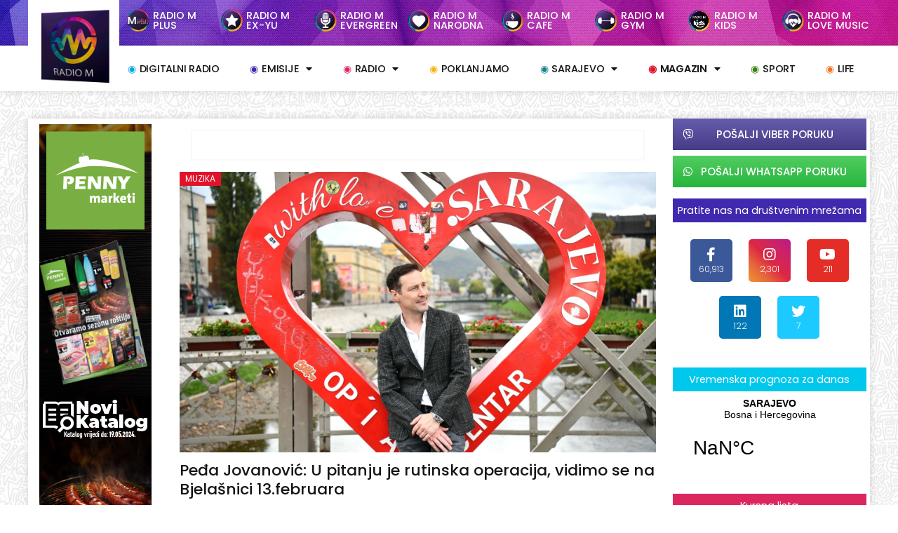

--- FILE ---
content_type: text/html; charset=UTF-8
request_url: https://radiom.ba/c/magazin/page/5/?fbclid=PAAaYlkaWAAc6iDXYzOgjIogotl_cTlCUsqflfcmt_ibDUqnYkha1sk_teFas
body_size: 28906
content:
<!doctype html>
<html lang="bs-BA" prefix="og: http://ogp.me/ns#">
<head>
<meta charset="UTF-8">
<meta name="viewport" content="width=device-width, initial-scale=1">

<script type="text/javascript">/* wpack.io publicPath */window.__wpackIoprestoPlayerdist='https://radiom.ba/wp-content/plugins/presto-player/dist/';</script><script type="text/javascript">/* wpack.io publicPath */window.__wpackIoprestoPlayerdist='https://radiom.ba/wp-content/plugins/presto-player/dist/';</script><script type="text/javascript">/* wpack.io publicPath */window.__wpackIoprestoPlayerdist='https://radiom.ba/wp-content/plugins/presto-player/dist/';</script><script type="text/javascript">/* wpack.io publicPath */window.__wpackIoprestoPlayerdist='https://radiom.ba/wp-content/plugins/presto-player/dist/';</script><script type="text/javascript">/* wpack.io publicPath */window.__wpackIoprestoPlayerdist='https://radiom.ba/wp-content/plugins/presto-player/dist/';</script><script type="text/javascript">/* wpack.io publicPath */window.__wpackIoprestoPlayerdist='https://radiom.ba/wp-content/plugins/presto-player/dist/';</script><script type="text/javascript">/* wpack.io publicPath */window.__wpackIoprestoPlayerdist='https://radiom.ba/wp-content/plugins/presto-player/dist/';</script><title>Magazin Archives | RadioM</title>
<meta name='robots' content='max-image-preview:large' />
<style>img:is([sizes="auto" i], [sizes^="auto," i]) { contain-intrinsic-size: 3000px 1500px }</style>
<!-- This site is optimized with the Yoast SEO Premium plugin v6.0 - https://yoast.com/wordpress/plugins/seo/ -->
<meta name="robots" content="noindex,follow"/>

<link rel="prev" href="https://radiom.ba/c/magazin/page/4/" />
<link rel="next" href="https://radiom.ba/c/magazin/page/6/" />
<meta property="og:locale" content="bs_BA" />
<meta property="og:type" content="object" />
<meta property="og:title" content="Magazin Archives | RadioM" />
<meta property="og:url" content="https://radiom.ba/c/magazin/page/5/" />
<meta property="og:site_name" content="RadioM" />
<meta property="og:image" content="https://radiom.ba/wp-content/uploads/2022/06/Slider-banner-03.png" />
<meta property="og:image:secure_url" content="https://radiom.ba/wp-content/uploads/2022/06/Slider-banner-03.png" />
<meta name="twitter:card" content="summary_large_image" />
<meta name="twitter:title" content="Magazin Archives | RadioM" />
<meta name="twitter:site" content="@RadioM_BiH" />
<meta name="twitter:image" content="https://radiom.ba/wp-content/uploads/2022/06/Slider-banner-03.png" />
<script type='application/ld+json'>{"@context":"http:\/\/schema.org","@type":"WebSite","@id":"#website","url":"https:\/\/radiom.ba\/","name":"RadioM","alternateName":"Radio M","potentialAction":{"@type":"SearchAction","target":"https:\/\/radiom.ba\/?s={search_term_string}","query-input":"required name=search_term_string"}}</script>
<script type='application/ld+json'>{"@context":"http:\/\/schema.org","@type":"Organization","url":"https:\/\/radiom.ba\/c\/magazin\/","sameAs":["https:\/\/www.facebook.com\/hitradio.radiom\/","https:\/\/www.instagram.com\/radiom_bih\/","https:\/\/linkedin.com\/company\/radio-m","https:\/\/www.youtube.com\/channel\/UC2k5M0QzWp1KFEWrH17pCDQ","https:\/\/twitter.com\/RadioM_BiH"],"@id":"#organization","name":"RadioM","logo":"https:\/\/radiom.ba\/wp-content\/uploads\/2021\/05\/radiom-logo.png"}</script>
<!-- / Yoast SEO Premium plugin. -->
<link rel="alternate" type="application/rss+xml" title="RadioM &raquo; novosti" href="https://radiom.ba/feed/" />
<link rel="alternate" type="application/rss+xml" title="RadioM &raquo;  novosti o komentarima" href="https://radiom.ba/comments/feed/" />
<link rel="alternate" type="application/rss+xml" title="RadioM &raquo; Magazin  novosti o kategoriji" href="https://radiom.ba/c/magazin/feed/" />
<!-- <link rel='stylesheet' href='https://radiom.ba/wp-content/plugins/anwp-post-grid-for-elementor-premium/public/css/styles.min.css' media='all' /> -->
<!-- <link rel='stylesheet' href='https://radiom.ba/wp-content/plugins/anwp-post-grid-for-elementor/public/css/styles.min.css' media='all' /> -->
<!-- <link rel='stylesheet' href='https://radiom.ba/wp-includes/css/dist/block-library/style.min.css' media='all' /> -->
<link rel="stylesheet" type="text/css" href="//radiom.ba/wp-content/cache/wpfc-minified/g3z0eg7x/6h9y9.css" media="all"/>
<style id='global-styles-inline-css'>
:root{--wp--preset--aspect-ratio--square: 1;--wp--preset--aspect-ratio--4-3: 4/3;--wp--preset--aspect-ratio--3-4: 3/4;--wp--preset--aspect-ratio--3-2: 3/2;--wp--preset--aspect-ratio--2-3: 2/3;--wp--preset--aspect-ratio--16-9: 16/9;--wp--preset--aspect-ratio--9-16: 9/16;--wp--preset--color--black: #000000;--wp--preset--color--cyan-bluish-gray: #abb8c3;--wp--preset--color--white: #ffffff;--wp--preset--color--pale-pink: #f78da7;--wp--preset--color--vivid-red: #cf2e2e;--wp--preset--color--luminous-vivid-orange: #ff6900;--wp--preset--color--luminous-vivid-amber: #fcb900;--wp--preset--color--light-green-cyan: #7bdcb5;--wp--preset--color--vivid-green-cyan: #00d084;--wp--preset--color--pale-cyan-blue: #8ed1fc;--wp--preset--color--vivid-cyan-blue: #0693e3;--wp--preset--color--vivid-purple: #9b51e0;--wp--preset--gradient--vivid-cyan-blue-to-vivid-purple: linear-gradient(135deg,rgba(6,147,227,1) 0%,rgb(155,81,224) 100%);--wp--preset--gradient--light-green-cyan-to-vivid-green-cyan: linear-gradient(135deg,rgb(122,220,180) 0%,rgb(0,208,130) 100%);--wp--preset--gradient--luminous-vivid-amber-to-luminous-vivid-orange: linear-gradient(135deg,rgba(252,185,0,1) 0%,rgba(255,105,0,1) 100%);--wp--preset--gradient--luminous-vivid-orange-to-vivid-red: linear-gradient(135deg,rgba(255,105,0,1) 0%,rgb(207,46,46) 100%);--wp--preset--gradient--very-light-gray-to-cyan-bluish-gray: linear-gradient(135deg,rgb(238,238,238) 0%,rgb(169,184,195) 100%);--wp--preset--gradient--cool-to-warm-spectrum: linear-gradient(135deg,rgb(74,234,220) 0%,rgb(151,120,209) 20%,rgb(207,42,186) 40%,rgb(238,44,130) 60%,rgb(251,105,98) 80%,rgb(254,248,76) 100%);--wp--preset--gradient--blush-light-purple: linear-gradient(135deg,rgb(255,206,236) 0%,rgb(152,150,240) 100%);--wp--preset--gradient--blush-bordeaux: linear-gradient(135deg,rgb(254,205,165) 0%,rgb(254,45,45) 50%,rgb(107,0,62) 100%);--wp--preset--gradient--luminous-dusk: linear-gradient(135deg,rgb(255,203,112) 0%,rgb(199,81,192) 50%,rgb(65,88,208) 100%);--wp--preset--gradient--pale-ocean: linear-gradient(135deg,rgb(255,245,203) 0%,rgb(182,227,212) 50%,rgb(51,167,181) 100%);--wp--preset--gradient--electric-grass: linear-gradient(135deg,rgb(202,248,128) 0%,rgb(113,206,126) 100%);--wp--preset--gradient--midnight: linear-gradient(135deg,rgb(2,3,129) 0%,rgb(40,116,252) 100%);--wp--preset--font-size--small: 13px;--wp--preset--font-size--medium: 20px;--wp--preset--font-size--large: 36px;--wp--preset--font-size--x-large: 42px;--wp--preset--spacing--20: 0.44rem;--wp--preset--spacing--30: 0.67rem;--wp--preset--spacing--40: 1rem;--wp--preset--spacing--50: 1.5rem;--wp--preset--spacing--60: 2.25rem;--wp--preset--spacing--70: 3.38rem;--wp--preset--spacing--80: 5.06rem;--wp--preset--shadow--natural: 6px 6px 9px rgba(0, 0, 0, 0.2);--wp--preset--shadow--deep: 12px 12px 50px rgba(0, 0, 0, 0.4);--wp--preset--shadow--sharp: 6px 6px 0px rgba(0, 0, 0, 0.2);--wp--preset--shadow--outlined: 6px 6px 0px -3px rgba(255, 255, 255, 1), 6px 6px rgba(0, 0, 0, 1);--wp--preset--shadow--crisp: 6px 6px 0px rgba(0, 0, 0, 1);}:root { --wp--style--global--content-size: 800px;--wp--style--global--wide-size: 1200px; }:where(body) { margin: 0; }.wp-site-blocks > .alignleft { float: left; margin-right: 2em; }.wp-site-blocks > .alignright { float: right; margin-left: 2em; }.wp-site-blocks > .aligncenter { justify-content: center; margin-left: auto; margin-right: auto; }:where(.wp-site-blocks) > * { margin-block-start: 24px; margin-block-end: 0; }:where(.wp-site-blocks) > :first-child { margin-block-start: 0; }:where(.wp-site-blocks) > :last-child { margin-block-end: 0; }:root { --wp--style--block-gap: 24px; }:root :where(.is-layout-flow) > :first-child{margin-block-start: 0;}:root :where(.is-layout-flow) > :last-child{margin-block-end: 0;}:root :where(.is-layout-flow) > *{margin-block-start: 24px;margin-block-end: 0;}:root :where(.is-layout-constrained) > :first-child{margin-block-start: 0;}:root :where(.is-layout-constrained) > :last-child{margin-block-end: 0;}:root :where(.is-layout-constrained) > *{margin-block-start: 24px;margin-block-end: 0;}:root :where(.is-layout-flex){gap: 24px;}:root :where(.is-layout-grid){gap: 24px;}.is-layout-flow > .alignleft{float: left;margin-inline-start: 0;margin-inline-end: 2em;}.is-layout-flow > .alignright{float: right;margin-inline-start: 2em;margin-inline-end: 0;}.is-layout-flow > .aligncenter{margin-left: auto !important;margin-right: auto !important;}.is-layout-constrained > .alignleft{float: left;margin-inline-start: 0;margin-inline-end: 2em;}.is-layout-constrained > .alignright{float: right;margin-inline-start: 2em;margin-inline-end: 0;}.is-layout-constrained > .aligncenter{margin-left: auto !important;margin-right: auto !important;}.is-layout-constrained > :where(:not(.alignleft):not(.alignright):not(.alignfull)){max-width: var(--wp--style--global--content-size);margin-left: auto !important;margin-right: auto !important;}.is-layout-constrained > .alignwide{max-width: var(--wp--style--global--wide-size);}body .is-layout-flex{display: flex;}.is-layout-flex{flex-wrap: wrap;align-items: center;}.is-layout-flex > :is(*, div){margin: 0;}body .is-layout-grid{display: grid;}.is-layout-grid > :is(*, div){margin: 0;}body{padding-top: 0px;padding-right: 0px;padding-bottom: 0px;padding-left: 0px;}a:where(:not(.wp-element-button)){text-decoration: underline;}:root :where(.wp-element-button, .wp-block-button__link){background-color: #32373c;border-width: 0;color: #fff;font-family: inherit;font-size: inherit;line-height: inherit;padding: calc(0.667em + 2px) calc(1.333em + 2px);text-decoration: none;}.has-black-color{color: var(--wp--preset--color--black) !important;}.has-cyan-bluish-gray-color{color: var(--wp--preset--color--cyan-bluish-gray) !important;}.has-white-color{color: var(--wp--preset--color--white) !important;}.has-pale-pink-color{color: var(--wp--preset--color--pale-pink) !important;}.has-vivid-red-color{color: var(--wp--preset--color--vivid-red) !important;}.has-luminous-vivid-orange-color{color: var(--wp--preset--color--luminous-vivid-orange) !important;}.has-luminous-vivid-amber-color{color: var(--wp--preset--color--luminous-vivid-amber) !important;}.has-light-green-cyan-color{color: var(--wp--preset--color--light-green-cyan) !important;}.has-vivid-green-cyan-color{color: var(--wp--preset--color--vivid-green-cyan) !important;}.has-pale-cyan-blue-color{color: var(--wp--preset--color--pale-cyan-blue) !important;}.has-vivid-cyan-blue-color{color: var(--wp--preset--color--vivid-cyan-blue) !important;}.has-vivid-purple-color{color: var(--wp--preset--color--vivid-purple) !important;}.has-black-background-color{background-color: var(--wp--preset--color--black) !important;}.has-cyan-bluish-gray-background-color{background-color: var(--wp--preset--color--cyan-bluish-gray) !important;}.has-white-background-color{background-color: var(--wp--preset--color--white) !important;}.has-pale-pink-background-color{background-color: var(--wp--preset--color--pale-pink) !important;}.has-vivid-red-background-color{background-color: var(--wp--preset--color--vivid-red) !important;}.has-luminous-vivid-orange-background-color{background-color: var(--wp--preset--color--luminous-vivid-orange) !important;}.has-luminous-vivid-amber-background-color{background-color: var(--wp--preset--color--luminous-vivid-amber) !important;}.has-light-green-cyan-background-color{background-color: var(--wp--preset--color--light-green-cyan) !important;}.has-vivid-green-cyan-background-color{background-color: var(--wp--preset--color--vivid-green-cyan) !important;}.has-pale-cyan-blue-background-color{background-color: var(--wp--preset--color--pale-cyan-blue) !important;}.has-vivid-cyan-blue-background-color{background-color: var(--wp--preset--color--vivid-cyan-blue) !important;}.has-vivid-purple-background-color{background-color: var(--wp--preset--color--vivid-purple) !important;}.has-black-border-color{border-color: var(--wp--preset--color--black) !important;}.has-cyan-bluish-gray-border-color{border-color: var(--wp--preset--color--cyan-bluish-gray) !important;}.has-white-border-color{border-color: var(--wp--preset--color--white) !important;}.has-pale-pink-border-color{border-color: var(--wp--preset--color--pale-pink) !important;}.has-vivid-red-border-color{border-color: var(--wp--preset--color--vivid-red) !important;}.has-luminous-vivid-orange-border-color{border-color: var(--wp--preset--color--luminous-vivid-orange) !important;}.has-luminous-vivid-amber-border-color{border-color: var(--wp--preset--color--luminous-vivid-amber) !important;}.has-light-green-cyan-border-color{border-color: var(--wp--preset--color--light-green-cyan) !important;}.has-vivid-green-cyan-border-color{border-color: var(--wp--preset--color--vivid-green-cyan) !important;}.has-pale-cyan-blue-border-color{border-color: var(--wp--preset--color--pale-cyan-blue) !important;}.has-vivid-cyan-blue-border-color{border-color: var(--wp--preset--color--vivid-cyan-blue) !important;}.has-vivid-purple-border-color{border-color: var(--wp--preset--color--vivid-purple) !important;}.has-vivid-cyan-blue-to-vivid-purple-gradient-background{background: var(--wp--preset--gradient--vivid-cyan-blue-to-vivid-purple) !important;}.has-light-green-cyan-to-vivid-green-cyan-gradient-background{background: var(--wp--preset--gradient--light-green-cyan-to-vivid-green-cyan) !important;}.has-luminous-vivid-amber-to-luminous-vivid-orange-gradient-background{background: var(--wp--preset--gradient--luminous-vivid-amber-to-luminous-vivid-orange) !important;}.has-luminous-vivid-orange-to-vivid-red-gradient-background{background: var(--wp--preset--gradient--luminous-vivid-orange-to-vivid-red) !important;}.has-very-light-gray-to-cyan-bluish-gray-gradient-background{background: var(--wp--preset--gradient--very-light-gray-to-cyan-bluish-gray) !important;}.has-cool-to-warm-spectrum-gradient-background{background: var(--wp--preset--gradient--cool-to-warm-spectrum) !important;}.has-blush-light-purple-gradient-background{background: var(--wp--preset--gradient--blush-light-purple) !important;}.has-blush-bordeaux-gradient-background{background: var(--wp--preset--gradient--blush-bordeaux) !important;}.has-luminous-dusk-gradient-background{background: var(--wp--preset--gradient--luminous-dusk) !important;}.has-pale-ocean-gradient-background{background: var(--wp--preset--gradient--pale-ocean) !important;}.has-electric-grass-gradient-background{background: var(--wp--preset--gradient--electric-grass) !important;}.has-midnight-gradient-background{background: var(--wp--preset--gradient--midnight) !important;}.has-small-font-size{font-size: var(--wp--preset--font-size--small) !important;}.has-medium-font-size{font-size: var(--wp--preset--font-size--medium) !important;}.has-large-font-size{font-size: var(--wp--preset--font-size--large) !important;}.has-x-large-font-size{font-size: var(--wp--preset--font-size--x-large) !important;}
:root :where(.wp-block-pullquote){font-size: 1.5em;line-height: 1.6;}
</style>
<!-- <link rel='stylesheet' href='https://radiom.ba/wp-content/plugins/AccessPress-Pro/css/share/fa-solid.css' media='all' /> -->
<!-- <link rel='stylesheet' href='https://radiom.ba/wp-content/plugins/AccessPress-Pro/css/share/fa-regular.css' media='all' /> -->
<!-- <link rel='stylesheet' href='https://radiom.ba/wp-content/plugins/AccessPress-Pro/css/share/fa-brands.css' media='all' /> -->
<!-- <link rel='stylesheet' href='https://radiom.ba/wp-content/plugins/AccessPress-Pro/css/share/fontawesome.min.css' media='all' /> -->
<!-- <link rel='stylesheet' href='https://radiom.ba/wp-content/plugins/AccessPress-Pro/css/share/socicon/style.css' media='all' /> -->
<link rel="stylesheet" type="text/css" href="//radiom.ba/wp-content/cache/wpfc-minified/qkcb1a3l/6h9y9.css" media="all"/>
<link rel='stylesheet' href='//fonts.googleapis.com/css?family=Open+Sans' media='all' />
<!-- <link rel='stylesheet' href='https://radiom.ba/wp-content/plugins/AccessPress-Pro/css/share/frontend.css' media='all' /> -->
<!-- <link rel='stylesheet' href='https://radiom.ba/wp-content/plugins/AccessPress-Pro/css/counter/fa-solid.css' media='all' /> -->
<!-- <link rel='stylesheet' href='https://radiom.ba/wp-content/plugins/AccessPress-Pro/css/counter/fa-regular.css' media='all' /> -->
<!-- <link rel='stylesheet' href='https://radiom.ba/wp-content/plugins/AccessPress-Pro/css/counter/fa-brands.css' media='all' /> -->
<!-- <link rel='stylesheet' href='https://radiom.ba/wp-content/plugins/AccessPress-Pro/css/counter/fontawesome.min.css' media='all' /> -->
<link rel="stylesheet" type="text/css" href="//radiom.ba/wp-content/cache/wpfc-minified/9mdn3lom/6h9y9.css" media="all"/>
<link rel='stylesheet' href='//fonts.googleapis.com/css?family=Roboto%3A400%2C300%2C500%2C700%2C900%2C100' media='all' />
<!-- <link rel='stylesheet' href='https://radiom.ba/wp-content/plugins/AccessPress-Pro/css/counter/frontend.css' media='all' /> -->
<!-- <link rel='stylesheet' href='https://radiom.ba/wp-content/plugins/apmrp/source/css/mrp.css' media='all' /> -->
<!-- <link rel='stylesheet' href='https://radiom.ba/wp-content/plugins/epic-gallery/assets/fonts/jegicon/jegicon.css' media='all' /> -->
<!-- <link rel='stylesheet' href='https://radiom.ba/rm-build/assets/lib/font-awesome/css/font-awesome.min.css' media='all' /> -->
<!-- <link rel='stylesheet' href='https://radiom.ba/wp-content/plugins/epic-gallery/assets/css/main.css' media='all' /> -->
<!-- <link rel='stylesheet' href='https://radiom.ba/wp-content/plugins/epic-gallery/assets/js/owl-carousel2/assets/owl.carousel.min.css' media='all' /> -->
<!-- <link rel='stylesheet' href='https://radiom.ba/wp-content/plugins/epic-gallery/assets/css/previewslider.css' media='all' /> -->
<!-- <link rel='stylesheet' href='https://radiom.ba/wp-content/plugins/epic-gallery/assets/css/previewslider-responsive.css' media='all' /> -->
<!-- <link rel='stylesheet' href='https://radiom.ba/wp-content/plugins/epic-gallery/assets/css/magnific-popup.css' media='all' /> -->
<!-- <link rel='stylesheet' href='https://radiom.ba/wp-content/plugins/epic-gallery/assets/css/photoswipe/photoswipe.css' media='all' /> -->
<!-- <link rel='stylesheet' href='https://radiom.ba/wp-content/plugins/epic-gallery/assets/css/photoswipe/default-skin/default-skin.css' media='all' /> -->
<!-- <link rel='stylesheet' href='https://radiom.ba/radiom-cst/theme.min.css' media='all' /> -->
<!-- <link rel='stylesheet' href='https://radiom.ba/radiom-child/radiom-child.css' media='all' /> -->
<!-- <link rel='stylesheet' href='https://radiom.ba/radiom-cst/style.min.css' media='all' /> -->
<!-- <link rel='stylesheet' href='https://radiom.ba/rm-build/assets/lib/eicons/css/elementor-icons.min.css' media='all' /> -->
<!-- <link rel='stylesheet' href='https://radiom.ba/rm-build/assets/css/frontend-lite.min.css' media='all' /> -->
<link rel="stylesheet" type="text/css" href="//radiom.ba/wp-content/cache/wpfc-minified/ldxq79db/6h9y9.css" media="all"/>
<link rel='stylesheet' href='https://radiom.ba/wp-content/uploads/elementor/css/post-454.css' media='all' />
<!-- <link rel='stylesheet' href='https://radiom.ba/rm-build_pro/assets/css/frontend-lite.min.css' media='all' /> -->
<!-- <link rel='stylesheet' href='https://radiom.ba/rm-build/assets/lib/font-awesome/css/all.min.css' media='all' /> -->
<!-- <link rel='stylesheet' href='https://radiom.ba/rm-build/assets/lib/font-awesome/css/v4-shims.min.css' media='all' /> -->
<!-- <link rel='stylesheet' href='https://radiom.ba/wp-content/uploads/elementor/css/global.css' media='all' /> -->
<link rel="stylesheet" type="text/css" href="//radiom.ba/wp-content/cache/wpfc-minified/fonf3kld/6h9y9.css" media="all"/>
<link rel='stylesheet' href='https://radiom.ba/wp-content/uploads/elementor/css/post-457.css' media='all' />
<link rel='stylesheet' href='https://radiom.ba/wp-content/uploads/elementor/css/post-513.css' media='all' />
<link rel='stylesheet' href='https://radiom.ba/wp-content/uploads/elementor/css/post-816.css' media='all' />
<link rel='stylesheet' href='https://fonts.googleapis.com/css?family=Poppins%3A100%2C100italic%2C200%2C200italic%2C300%2C300italic%2C400%2C400italic%2C500%2C500italic%2C600%2C600italic%2C700%2C700italic%2C800%2C800italic%2C900%2C900italic%7CQwigley%3A100%2C100italic%2C200%2C200italic%2C300%2C300italic%2C400%2C400italic%2C500%2C500italic%2C600%2C600italic%2C700%2C700italic%2C800%2C800italic%2C900%2C900italic&#038;display=auto' media='all' />
<!-- <link rel='stylesheet' href='https://radiom.ba/rm-build/assets/lib/font-awesome/css/fontawesome.min.css' media='all' /> -->
<!-- <link rel='stylesheet' href='https://radiom.ba/rm-build/assets/lib/font-awesome/css/solid.min.css' media='all' /> -->
<!-- <link rel='stylesheet' href='https://radiom.ba/rm-build/assets/lib/font-awesome/css/brands.min.css' media='all' /> -->
<link rel="stylesheet" type="text/css" href="//radiom.ba/wp-content/cache/wpfc-minified/4ql1ccq/6h9y9.css" media="all"/>
<script type="text/javascript">
window._nslDOMReady = function (callback) {
if ( document.readyState === "complete" || document.readyState === "interactive" ) {
callback();
} else {
document.addEventListener( "DOMContentLoaded", callback );
}
};
</script><script src='//radiom.ba/wp-content/cache/wpfc-minified/70atln9p/6h9y9.js' type="text/javascript"></script>
<!-- <script src="https://radiom.ba/wp-includes/js/jquery/jquery.min.js" id="jquery-core-js"></script> -->
<!-- <script src="https://radiom.ba/wp-includes/js/jquery/jquery-migrate.min.js" id="jquery-migrate-js"></script> -->
<!-- <script src="https://radiom.ba/wp-content/plugins/apmrp/source/js/new.js" id="mrp-js"></script> -->
<!-- <script src="https://radiom.ba/wp-content/plugins/epic-gallery/assets/js/jquery.previewslider.js" id="previewslider-js"></script> -->
<!-- <script src="https://radiom.ba/rm-build/assets/lib/font-awesome/js/v4-shims.min.js" id="font-awesome-4-shim-js"></script> -->
<link rel="EditURI" type="application/rsd+xml" title="RSD" href="https://radiom.ba/xmlrpc.php?rsd" />
<style>
@media (max-width:768px){
.apsc-floating-sidebar{
display:none;
}
}
</style>
<meta http-equiv="Content-Security-Policy" content="upgrade-insecure-requests">
<script async src="https://pagead2.googlesyndication.com/pagead/js/adsbygoogle.js?client=ca-pub-9005089979852407" crossorigin="anonymous"></script>
<!-- Global site tag (gtag.js) - Google Analytics -->
<script async src="https://www.googletagmanager.com/gtag/js?id=G-2DCK2KWDNT"></script>
<script>
window.dataLayer = window.dataLayer || [];
function gtag(){dataLayer.push(arguments);}
gtag('js', new Date());
gtag('config', 'G-2DCK2KWDNT');
</script>
<!-- Global site tag (gtag.js) - Google Analytics -->
<script async src="https://www.googletagmanager.com/gtag/js?id=UA-211660195-1"></script>
<script>
window.dataLayer = window.dataLayer || [];
function gtag(){dataLayer.push(arguments);}
gtag('js', new Date());
gtag('config', 'UA-211660195-1');
</script>
<meta name="onesignal" content="wordpress-plugin"/>
<script>
window.OneSignal = window.OneSignal || [];
OneSignal.push( function() {
OneSignal.SERVICE_WORKER_UPDATER_PATH = 'OneSignalSDKUpdaterWorker.js';
OneSignal.SERVICE_WORKER_PATH = 'OneSignalSDKWorker.js';
OneSignal.SERVICE_WORKER_PARAM = { scope: '/wp-content/plugins/onesignal-free-web-push-notifications/sdk_files/push/onesignal/' };
OneSignal.setDefaultNotificationUrl("https://radiom.ba");
var oneSignal_options = {};
window._oneSignalInitOptions = oneSignal_options;
oneSignal_options['wordpress'] = true;
oneSignal_options['appId'] = '75ecb8a9-a260-4fea-ae57-8bbb306184eb';
oneSignal_options['allowLocalhostAsSecureOrigin'] = true;
oneSignal_options['welcomeNotification'] = { };
oneSignal_options['welcomeNotification']['title'] = "Dobro došli na portal Radio M";
oneSignal_options['welcomeNotification']['message'] = "Hvala na prijavi!";
oneSignal_options['welcomeNotification']['url'] = "https://radiom.ba";
oneSignal_options['path'] = "https://radiom.ba/wp-content/plugins/onesignal-free-web-push-notifications/sdk_files/";
oneSignal_options['safari_web_id'] = "web.onesignal.auto.1f13959d-363e-4480-ae37-ce4b59dbb72b";
oneSignal_options['promptOptions'] = { };
oneSignal_options['promptOptions']['actionMessage'] = "Primajte najnovije obavijesti sa portala Radio M.";
oneSignal_options['promptOptions']['exampleNotificationTitleDesktop'] = "Primjer notifikacije";
oneSignal_options['promptOptions']['exampleNotificationMessageDesktop'] = "Notifikacije će biti prikazane na ekranu";
oneSignal_options['promptOptions']['exampleNotificationTitleMobile'] = "Primjer notifikacije";
oneSignal_options['promptOptions']['exampleNotificationMessageMobile'] = "Notifikacije će biti prikazane na uređaju";
oneSignal_options['promptOptions']['exampleNotificationCaption'] = "(možete se odjaviti bilo kada)";
oneSignal_options['promptOptions']['acceptButtonText'] = "DOZVOLI";
oneSignal_options['promptOptions']['cancelButtonText'] = "NE";
oneSignal_options['promptOptions']['siteName'] = "https://radiom.ba";
oneSignal_options['promptOptions']['autoAcceptTitle'] = "Dozvoli";
oneSignal_options['notifyButton'] = { };
oneSignal_options['notifyButton']['enable'] = true;
oneSignal_options['notifyButton']['position'] = 'bottom-right';
oneSignal_options['notifyButton']['theme'] = 'default';
oneSignal_options['notifyButton']['size'] = 'medium';
oneSignal_options['notifyButton']['displayPredicate'] = function() {
return OneSignal.isPushNotificationsEnabled()
.then(function(isPushEnabled) {
return !isPushEnabled;
});
};
oneSignal_options['notifyButton']['showCredit'] = false;
oneSignal_options['notifyButton']['text'] = {};
oneSignal_options['notifyButton']['text']['tip.state.unsubscribed'] = 'Prijavite se';
oneSignal_options['notifyButton']['text']['tip.state.subscribed'] = 'Prijavljeni ste';
oneSignal_options['notifyButton']['text']['tip.state.blocked'] = 'Notifikacije blokirane';
oneSignal_options['notifyButton']['text']['message.action.subscribed'] = 'Hvala na prijavi!';
oneSignal_options['notifyButton']['text']['message.action.resubscribed'] = 'Uspješno ste se prijavili!';
oneSignal_options['notifyButton']['text']['message.action.unsubscribed'] = 'Nećete primati nove notifikacije!';
oneSignal_options['notifyButton']['text']['dialog.main.title'] = 'Upravljajte notifikacijama';
oneSignal_options['notifyButton']['text']['dialog.main.button.subscribe'] = 'PRIJAVI SE';
oneSignal_options['notifyButton']['text']['dialog.main.button.unsubscribe'] = 'ODJAVI SE';
oneSignal_options['notifyButton']['text']['dialog.blocked.title'] = 'Dozvoli notifikacije';
oneSignal_options['notifyButton']['text']['dialog.blocked.message'] = 'Dozvolite notifikacije praćenjem uputa:';
oneSignal_options['notifyButton']['colors'] = {};
oneSignal_options['notifyButton']['colors']['circle.background'] = '#DC275E';
oneSignal_options['notifyButton']['colors']['circle.foreground'] = '#FFF';
oneSignal_options['notifyButton']['colors']['badge.background'] = '#DC275E';
oneSignal_options['notifyButton']['colors']['badge.foreground'] = '#FFF';
oneSignal_options['notifyButton']['colors']['badge.bordercolor'] = '#FFF';
oneSignal_options['notifyButton']['colors']['pulse.color'] = '#DC275E';
oneSignal_options['notifyButton']['colors']['dialog.button.background'] = '#DC275E';
oneSignal_options['notifyButton']['colors']['dialog.button.background.hovering'] = '#DC275E';
oneSignal_options['notifyButton']['colors']['dialog.button.background.active'] = '#DC275E';
oneSignal_options['notifyButton']['colors']['dialog.button.foreground'] = '#FFF';
OneSignal.init(window._oneSignalInitOptions);
OneSignal.showSlidedownPrompt();      });
function documentInitOneSignal() {
var oneSignal_elements = document.getElementsByClassName("OneSignal-prompt");
var oneSignalLinkClickHandler = function(event) { OneSignal.push(['registerForPushNotifications']); event.preventDefault(); };        for(var i = 0; i < oneSignal_elements.length; i++)
oneSignal_elements[i].addEventListener('click', oneSignalLinkClickHandler, false);
}
if (document.readyState === 'complete') {
documentInitOneSignal();
}
else {
window.addEventListener("load", function(event){
documentInitOneSignal();
});
}
</script>
<meta name="theme-color" content="#FFFFFF">
<link rel="icon" href="https://radiom.ba/wp-content/uploads/2021/04/cropped-favicon-32x32.jpg" sizes="32x32" />
<link rel="icon" href="https://radiom.ba/wp-content/uploads/2021/04/cropped-favicon-192x192.jpg" sizes="192x192" />
<link rel="apple-touch-icon" href="https://radiom.ba/wp-content/uploads/2021/04/cropped-favicon-180x180.jpg" />
<meta name="msapplication-TileImage" content="https://radiom.ba/wp-content/uploads/2021/04/cropped-favicon-270x270.jpg" />
<style id="jeg_dynamic_css" type="text/css" data-type="jeg_custom-css"></style><style type="text/css">div.nsl-container[data-align="left"] {
text-align: left;
}
div.nsl-container[data-align="center"] {
text-align: center;
}
div.nsl-container[data-align="right"] {
text-align: right;
}
div.nsl-container .nsl-container-buttons a {
text-decoration: none !important;
box-shadow: none !important;
border: 0;
}
div.nsl-container .nsl-container-buttons {
display: flex;
padding: 5px 0;
}
div.nsl-container.nsl-container-block .nsl-container-buttons {
display: inline-grid;
grid-template-columns: minmax(145px, auto);
}
div.nsl-container-block-fullwidth .nsl-container-buttons {
flex-flow: column;
align-items: center;
}
div.nsl-container-block-fullwidth .nsl-container-buttons a,
div.nsl-container-block .nsl-container-buttons a {
flex: 1 1 auto;
display: block;
margin: 5px 0;
width: 100%;
}
div.nsl-container-inline {
margin: -5px;
text-align: left;
}
div.nsl-container-inline .nsl-container-buttons {
justify-content: center;
flex-wrap: wrap;
}
div.nsl-container-inline .nsl-container-buttons a {
margin: 5px;
display: inline-block;
}
div.nsl-container-grid .nsl-container-buttons {
flex-flow: row;
align-items: center;
flex-wrap: wrap;
}
div.nsl-container-grid .nsl-container-buttons a {
flex: 1 1 auto;
display: block;
margin: 5px;
max-width: 280px;
width: 100%;
}
@media only screen and (min-width: 650px) {
div.nsl-container-grid .nsl-container-buttons a {
width: auto;
}
}
div.nsl-container .nsl-button {
cursor: pointer;
vertical-align: top;
border-radius: 4px;
}
div.nsl-container .nsl-button-default {
color: #fff;
display: flex;
}
div.nsl-container .nsl-button-icon {
display: inline-block;
}
div.nsl-container .nsl-button-svg-container {
flex: 0 0 auto;
padding: 8px;
display: flex;
align-items: center;
}
div.nsl-container svg {
height: 24px;
width: 24px;
vertical-align: top;
}
div.nsl-container .nsl-button-default div.nsl-button-label-container {
margin: 0 24px 0 12px;
padding: 10px 0;
font-family: Helvetica, Arial, sans-serif;
font-size: 16px;
line-height: 20px;
letter-spacing: .25px;
overflow: hidden;
text-align: center;
text-overflow: clip;
white-space: nowrap;
flex: 1 1 auto;
-webkit-font-smoothing: antialiased;
-moz-osx-font-smoothing: grayscale;
text-transform: none;
display: inline-block;
}
div.nsl-container .nsl-button-google[data-skin="dark"] .nsl-button-svg-container {
margin: 1px;
padding: 7px;
border-radius: 3px;
background: #fff;
}
div.nsl-container .nsl-button-google[data-skin="light"] {
border-radius: 1px;
box-shadow: 0 1px 5px 0 rgba(0, 0, 0, .25);
color: RGBA(0, 0, 0, 0.54);
}
div.nsl-container .nsl-button-apple .nsl-button-svg-container {
padding: 0 6px;
}
div.nsl-container .nsl-button-apple .nsl-button-svg-container svg {
height: 40px;
width: auto;
}
div.nsl-container .nsl-button-apple[data-skin="light"] {
color: #000;
box-shadow: 0 0 0 1px #000;
}
div.nsl-container .nsl-button-facebook[data-skin="white"] {
color: #000;
box-shadow: inset 0 0 0 1px #000;
}
div.nsl-container .nsl-button-facebook[data-skin="light"] {
color: #1877F2;
box-shadow: inset 0 0 0 1px #1877F2;
}
div.nsl-container .nsl-button-apple div.nsl-button-label-container {
font-size: 17px;
font-family: -apple-system, BlinkMacSystemFont, "Segoe UI", Roboto, Helvetica, Arial, sans-serif, "Apple Color Emoji", "Segoe UI Emoji", "Segoe UI Symbol";
}
div.nsl-container .nsl-button-slack div.nsl-button-label-container {
font-size: 17px;
font-family: -apple-system, BlinkMacSystemFont, "Segoe UI", Roboto, Helvetica, Arial, sans-serif, "Apple Color Emoji", "Segoe UI Emoji", "Segoe UI Symbol";
}
div.nsl-container .nsl-button-slack[data-skin="light"] {
color: #000000;
box-shadow: inset 0 0 0 1px #DDDDDD;
}
.nsl-clear {
clear: both;
}
.nsl-container {
clear: both;
}
/*Button align start*/
div.nsl-container-inline[data-align="left"] .nsl-container-buttons {
justify-content: flex-start;
}
div.nsl-container-inline[data-align="center"] .nsl-container-buttons {
justify-content: center;
}
div.nsl-container-inline[data-align="right"] .nsl-container-buttons {
justify-content: flex-end;
}
div.nsl-container-grid[data-align="left"] .nsl-container-buttons {
justify-content: flex-start;
}
div.nsl-container-grid[data-align="center"] .nsl-container-buttons {
justify-content: center;
}
div.nsl-container-grid[data-align="right"] .nsl-container-buttons {
justify-content: flex-end;
}
div.nsl-container-grid[data-align="space-around"] .nsl-container-buttons {
justify-content: space-around;
}
div.nsl-container-grid[data-align="space-between"] .nsl-container-buttons {
justify-content: space-between;
}
/* Button align end*/
/* Redirect */
#nsl-redirect-overlay {
display: flex;
flex-direction: column;
justify-content: center;
align-items: center;
position: fixed;
z-index: 1000000;
left: 0;
top: 0;
width: 100%;
height: 100%;
backdrop-filter: blur(1px);
background-color: RGBA(0, 0, 0, .32);;
}
#nsl-redirect-overlay-container {
display: flex;
flex-direction: column;
justify-content: center;
align-items: center;
background-color: white;
padding: 30px;
border-radius: 10px;
}
#nsl-redirect-overlay-spinner {
content: '';
display: block;
margin: 20px;
border: 9px solid RGBA(0, 0, 0, .6);
border-top: 9px solid #fff;
border-radius: 50%;
box-shadow: inset 0 0 0 1px RGBA(0, 0, 0, .6), 0 0 0 1px RGBA(0, 0, 0, .6);
width: 40px;
height: 40px;
animation: nsl-loader-spin 2s linear infinite;
}
@keyframes nsl-loader-spin {
0% {
transform: rotate(0deg)
}
to {
transform: rotate(360deg)
}
}
#nsl-redirect-overlay-title {
font-family: -apple-system, BlinkMacSystemFont, "Segoe UI", Roboto, Oxygen-Sans, Ubuntu, Cantarell, "Helvetica Neue", sans-serif;
font-size: 18px;
font-weight: bold;
color: #3C434A;
}
#nsl-redirect-overlay-text {
font-family: -apple-system, BlinkMacSystemFont, "Segoe UI", Roboto, Oxygen-Sans, Ubuntu, Cantarell, "Helvetica Neue", sans-serif;
text-align: center;
font-size: 14px;
color: #3C434A;
}
/* Redirect END*/</style>		<style id="wp-custom-css">
.mrp-horizontal .mrp-player-title {
font-size: 1.35em;
font-weight: 600!important;
line-height: 1.15em;
letter-spacing: -0.5px;
}
.mrp-horizontal .mrp-player-thumb-wrap {max-width: 250px!important; height: 250px!important;}
.alignwide {
margin-left: 0!important;
margin-right: 0!important;
}
.has-large-font-size {
font-size: 1em!important;
}
.wp-block-media-text .wp-block-media-text__content p {
font-size: 1em!important;
}
.cst-inst-video { padding: 0 25%!important }
.player-image-left {margin: 0em 0em 0em 0em;}
@media only screen and (max-width: 1024px) {
.wp-block-media-text .wp-block-media-text__content p {
1em!important;}
.cst-inst-video {padding: 0!important}
.player-image-left {margin: 0em 0em 0em 22.5%; height: auto;
max-width: 55%!important; text-align: center!important;}
.mrp-horizontal .mrp-player-thumb-wrap {margin-bottom: 25px; margin-left: 25%!important;}
.mrp-horizontal .mrp-player-thumb-wrap {max-width: 150px!important; height: 150px!important;}
.mrp-horizontal .mrp-info {
padding: 15px 0px 10px 5px;}
}
body{overflow-x: hidden;}		</style>
</head>
<body class="archive category theme--hello-elementor elementor-default elementor-template-full-width elementor-kit-454 elementor-page-816">
<a class="skip-link screen-reader-text" href="#content">
Skip to content</a>
<header data-elementor-type="header" data-elementor-id="457" class="elementor elementor-457 elementor-location-header">
<section class="elementor-section elementor-top-section elementor-element elementor-element-ea585ca elementor-section-height-min-height elementor-section-content-middle elementor-hidden-tablet elementor-hidden-phone elementor-section-boxed elementor-section-height-default elementor-section-items-middle" data-id="ea585ca" data-element_type="section" data-settings="{&quot;background_background&quot;:&quot;classic&quot;,&quot;sticky&quot;:&quot;top&quot;,&quot;sticky_on&quot;:[&quot;desktop&quot;,&quot;tablet&quot;],&quot;sticky_offset&quot;:0,&quot;sticky_effects_offset&quot;:0}">
<div class="elementor-container elementor-column-gap-default">
<div class="elementor-column elementor-col-100 elementor-top-column elementor-element elementor-element-57e0735" data-id="57e0735" data-element_type="column">
<div class="elementor-widget-wrap elementor-element-populated">
<section class="elementor-section elementor-inner-section elementor-element elementor-element-95b3dce elementor-section-boxed elementor-section-height-default elementor-section-height-default" data-id="95b3dce" data-element_type="section">
<div class="elementor-container elementor-column-gap-default">
<div class="elementor-column elementor-col-11 elementor-inner-column elementor-element elementor-element-e2f545b" data-id="e2f545b" data-element_type="column">
<div class="elementor-widget-wrap">
</div>
</div>
<div class="elementor-column elementor-col-11 elementor-inner-column elementor-element elementor-element-02ed22b" data-id="02ed22b" data-element_type="column">
<div class="elementor-widget-wrap elementor-element-populated">
<div class="elementor-element elementor-element-19e6e3c elementor-position-left elementor-vertical-align-middle topbtn elementor-widget elementor-widget-image-box" data-id="19e6e3c" data-element_type="widget" data-widget_type="image-box.default">
<div class="elementor-widget-container">
<style>/*! elementor - v3.6.7 - 03-07-2022 */
.elementor-widget-image-box .elementor-image-box-content{width:100%}@media (min-width:768px){.elementor-widget-image-box.elementor-position-left .elementor-image-box-wrapper,.elementor-widget-image-box.elementor-position-right .elementor-image-box-wrapper{display:-webkit-box;display:-ms-flexbox;display:flex}.elementor-widget-image-box.elementor-position-right .elementor-image-box-wrapper{text-align:right;-webkit-box-orient:horizontal;-webkit-box-direction:reverse;-ms-flex-direction:row-reverse;flex-direction:row-reverse}.elementor-widget-image-box.elementor-position-left .elementor-image-box-wrapper{text-align:left;-webkit-box-orient:horizontal;-webkit-box-direction:normal;-ms-flex-direction:row;flex-direction:row}.elementor-widget-image-box.elementor-position-top .elementor-image-box-img{margin:auto}.elementor-widget-image-box.elementor-vertical-align-top .elementor-image-box-wrapper{-webkit-box-align:start;-ms-flex-align:start;align-items:flex-start}.elementor-widget-image-box.elementor-vertical-align-middle .elementor-image-box-wrapper{-webkit-box-align:center;-ms-flex-align:center;align-items:center}.elementor-widget-image-box.elementor-vertical-align-bottom .elementor-image-box-wrapper{-webkit-box-align:end;-ms-flex-align:end;align-items:flex-end}}@media (max-width:767px){.elementor-widget-image-box .elementor-image-box-img{margin-left:auto!important;margin-right:auto!important;margin-bottom:15px}}.elementor-widget-image-box .elementor-image-box-img{display:inline-block}.elementor-widget-image-box .elementor-image-box-title a{color:inherit}.elementor-widget-image-box .elementor-image-box-wrapper{text-align:center}.elementor-widget-image-box .elementor-image-box-description{margin:0}</style><div class="elementor-image-box-wrapper"><figure class="elementor-image-box-img"><a href="https://radiom.ba/radiom-plus/"><img src="https://radiom.ba/wp-content/uploads/2021/05/Logotipi_Radio-13-150x150.png" class="attachment-thumbnail size-thumbnail" alt="" srcset="https://radiom.ba/wp-content/uploads/2021/05/Logotipi_Radio-13-150x150.png 150w, https://radiom.ba/wp-content/uploads/2021/05/Logotipi_Radio-13-300x300.png 300w, https://radiom.ba/wp-content/uploads/2021/05/Logotipi_Radio-13.png 350w" /></a></figure><div class="elementor-image-box-content"><h2 class="elementor-image-box-title"><a href="https://radiom.ba/radiom-plus/">Radio M <br> Plus</a></h2></div></div>		</div>
</div>
</div>
</div>
<div class="elementor-column elementor-col-11 elementor-inner-column elementor-element elementor-element-ac39a32" data-id="ac39a32" data-element_type="column">
<div class="elementor-widget-wrap elementor-element-populated">
<div class="elementor-element elementor-element-063b972 elementor-position-left elementor-vertical-align-middle topbtn elementor-widget elementor-widget-image-box" data-id="063b972" data-element_type="widget" data-widget_type="image-box.default">
<div class="elementor-widget-container">
<div class="elementor-image-box-wrapper"><figure class="elementor-image-box-img"><a href="https://radiom.ba/radiom-ex-yu/"><img src="https://radiom.ba/wp-content/uploads/2021/05/Logotipi_Radio-10-150x150.png" class="attachment-thumbnail size-thumbnail" alt="" srcset="https://radiom.ba/wp-content/uploads/2021/05/Logotipi_Radio-10-150x150.png 150w, https://radiom.ba/wp-content/uploads/2021/05/Logotipi_Radio-10-300x300.png 300w, https://radiom.ba/wp-content/uploads/2021/05/Logotipi_Radio-10.png 350w" /></a></figure><div class="elementor-image-box-content"><h2 class="elementor-image-box-title"><a href="https://radiom.ba/radiom-ex-yu/">Radio M <br> Ex-Yu</a></h2></div></div>		</div>
</div>
</div>
</div>
<div class="elementor-column elementor-col-11 elementor-inner-column elementor-element elementor-element-3cc75ea" data-id="3cc75ea" data-element_type="column">
<div class="elementor-widget-wrap elementor-element-populated">
<div class="elementor-element elementor-element-6314763 elementor-position-left elementor-vertical-align-middle topbtn elementor-widget elementor-widget-image-box" data-id="6314763" data-element_type="widget" data-widget_type="image-box.default">
<div class="elementor-widget-container">
<div class="elementor-image-box-wrapper"><figure class="elementor-image-box-img"><a href="https://radiom.ba/radiom-evergreen/"><img src="https://radiom.ba/wp-content/uploads/2021/05/Logotipi_Radio-09-150x150.png" class="attachment-thumbnail size-thumbnail" alt="" srcset="https://radiom.ba/wp-content/uploads/2021/05/Logotipi_Radio-09-150x150.png 150w, https://radiom.ba/wp-content/uploads/2021/05/Logotipi_Radio-09-300x300.png 300w, https://radiom.ba/wp-content/uploads/2021/05/Logotipi_Radio-09.png 350w" /></a></figure><div class="elementor-image-box-content"><h2 class="elementor-image-box-title"><a href="https://radiom.ba/radiom-evergreen/">Radio M <br> Evergreen</a></h2></div></div>		</div>
</div>
</div>
</div>
<div class="elementor-column elementor-col-11 elementor-inner-column elementor-element elementor-element-8e45d63" data-id="8e45d63" data-element_type="column">
<div class="elementor-widget-wrap elementor-element-populated">
<div class="elementor-element elementor-element-9ef0220 elementor-position-left elementor-vertical-align-middle topbtn elementor-widget elementor-widget-image-box" data-id="9ef0220" data-element_type="widget" data-widget_type="image-box.default">
<div class="elementor-widget-container">
<div class="elementor-image-box-wrapper"><figure class="elementor-image-box-img"><a href="https://radiom.ba/radiom-narodna/"><img src="https://radiom.ba/wp-content/uploads/2021/05/Logotipi_Radio-12-150x150.png" class="attachment-thumbnail size-thumbnail" alt="" srcset="https://radiom.ba/wp-content/uploads/2021/05/Logotipi_Radio-12-150x150.png 150w, https://radiom.ba/wp-content/uploads/2021/05/Logotipi_Radio-12-300x300.png 300w, https://radiom.ba/wp-content/uploads/2021/05/Logotipi_Radio-12.png 350w" /></a></figure><div class="elementor-image-box-content"><h2 class="elementor-image-box-title"><a href="https://radiom.ba/radiom-narodna/">Radio M <br> Narodna</a></h2></div></div>		</div>
</div>
</div>
</div>
<div class="elementor-column elementor-col-11 elementor-inner-column elementor-element elementor-element-8670940" data-id="8670940" data-element_type="column">
<div class="elementor-widget-wrap elementor-element-populated">
<div class="elementor-element elementor-element-e87eaa6 elementor-position-left elementor-vertical-align-middle topbtn elementor-widget elementor-widget-image-box" data-id="e87eaa6" data-element_type="widget" data-widget_type="image-box.default">
<div class="elementor-widget-container">
<div class="elementor-image-box-wrapper"><figure class="elementor-image-box-img"><a href="https://radiom.ba/radiom-cafe/"><img src="https://radiom.ba/wp-content/uploads/2021/05/Logotipi_Radio-11-150x150.png" class="attachment-thumbnail size-thumbnail" alt="" srcset="https://radiom.ba/wp-content/uploads/2021/05/Logotipi_Radio-11-150x150.png 150w, https://radiom.ba/wp-content/uploads/2021/05/Logotipi_Radio-11-300x300.png 300w, https://radiom.ba/wp-content/uploads/2021/05/Logotipi_Radio-11.png 350w" /></a></figure><div class="elementor-image-box-content"><h2 class="elementor-image-box-title"><a href="https://radiom.ba/radiom-cafe/">Radio M <br> Cafe</a></h2></div></div>		</div>
</div>
</div>
</div>
<div class="elementor-column elementor-col-11 elementor-inner-column elementor-element elementor-element-f84e571" data-id="f84e571" data-element_type="column">
<div class="elementor-widget-wrap elementor-element-populated">
<div class="elementor-element elementor-element-20da311 elementor-position-left elementor-vertical-align-middle topbtn elementor-widget elementor-widget-image-box" data-id="20da311" data-element_type="widget" data-widget_type="image-box.default">
<div class="elementor-widget-container">
<div class="elementor-image-box-wrapper"><figure class="elementor-image-box-img"><a href="https://radiom.ba/radiom-gym/"><img src="https://radiom.ba/wp-content/uploads/2021/05/Logotipi_Radio-08-150x150.png" class="attachment-thumbnail size-thumbnail" alt="" srcset="https://radiom.ba/wp-content/uploads/2021/05/Logotipi_Radio-08-150x150.png 150w, https://radiom.ba/wp-content/uploads/2021/05/Logotipi_Radio-08-300x300.png 300w, https://radiom.ba/wp-content/uploads/2021/05/Logotipi_Radio-08.png 350w" /></a></figure><div class="elementor-image-box-content"><h2 class="elementor-image-box-title"><a href="https://radiom.ba/radiom-gym/">Radio M <br> Gym</a></h2></div></div>		</div>
</div>
</div>
</div>
<div class="elementor-column elementor-col-11 elementor-inner-column elementor-element elementor-element-976fe67" data-id="976fe67" data-element_type="column">
<div class="elementor-widget-wrap elementor-element-populated">
<div class="elementor-element elementor-element-9dbc05a elementor-position-left elementor-vertical-align-middle topbtn elementor-widget elementor-widget-image-box" data-id="9dbc05a" data-element_type="widget" data-widget_type="image-box.default">
<div class="elementor-widget-container">
<div class="elementor-image-box-wrapper"><figure class="elementor-image-box-img"><a href="https://radiom.ba/radiom-kids/"><img src="https://radiom.ba/wp-content/uploads/2025/10/radiom-kids-icon-mobile.png" class="attachment-thumbnail size-thumbnail" alt="" /></a></figure><div class="elementor-image-box-content"><h2 class="elementor-image-box-title"><a href="https://radiom.ba/radiom-kids/">Radio M <br> Kids</a></h2></div></div>		</div>
</div>
</div>
</div>
<div class="elementor-column elementor-col-11 elementor-inner-column elementor-element elementor-element-a326bfc" data-id="a326bfc" data-element_type="column">
<div class="elementor-widget-wrap elementor-element-populated">
<div class="elementor-element elementor-element-ad4876a elementor-position-left elementor-vertical-align-middle topbtn elementor-widget elementor-widget-image-box" data-id="ad4876a" data-element_type="widget" data-widget_type="image-box.default">
<div class="elementor-widget-container">
<div class="elementor-image-box-wrapper"><figure class="elementor-image-box-img"><a href="https://radiom.ba/radiom-love-music/"><img src="https://radiom.ba/wp-content/uploads/2021/05/Logotipi_Radio-14-150x150.png" class="attachment-thumbnail size-thumbnail" alt="" srcset="https://radiom.ba/wp-content/uploads/2021/05/Logotipi_Radio-14-150x150.png 150w, https://radiom.ba/wp-content/uploads/2021/05/Logotipi_Radio-14-300x300.png 300w, https://radiom.ba/wp-content/uploads/2021/05/Logotipi_Radio-14.png 350w" /></a></figure><div class="elementor-image-box-content"><h2 class="elementor-image-box-title"><a href="https://radiom.ba/radiom-love-music/">Radio M <br> Love Music</a></h2></div></div>		</div>
</div>
</div>
</div>
</div>
</section>
</div>
</div>
</div>
</section>
<section class="elementor-section elementor-top-section elementor-element elementor-element-fa7b870 elementor-section-height-min-height elementor-section-content-middle elementor-hidden-tablet elementor-hidden-phone elementor-section-boxed elementor-section-height-default elementor-section-items-middle" data-id="fa7b870" data-element_type="section" data-settings="{&quot;sticky&quot;:&quot;top&quot;,&quot;sticky_on&quot;:[&quot;desktop&quot;,&quot;tablet&quot;],&quot;sticky_offset&quot;:65,&quot;sticky_effects_offset&quot;:65,&quot;background_background&quot;:&quot;classic&quot;}">
<div class="elementor-container elementor-column-gap-default">
<div class="elementor-column elementor-col-50 elementor-top-column elementor-element elementor-element-b4c9974" data-id="b4c9974" data-element_type="column">
<div class="elementor-widget-wrap elementor-element-populated">
<div class="elementor-element elementor-element-b01f1a4 elementor-widget elementor-widget-theme-site-logo elementor-widget-image" data-id="b01f1a4" data-element_type="widget" data-widget_type="theme-site-logo.default">
<div class="elementor-widget-container">
<style>/*! elementor - v3.6.7 - 03-07-2022 */
.elementor-widget-image{text-align:center}.elementor-widget-image a{display:inline-block}.elementor-widget-image a img[src$=".svg"]{width:48px}.elementor-widget-image img{vertical-align:middle;display:inline-block}</style>													<a href="https://radiom.ba">
<img src="https://radiom.ba/wp-content/uploads/2021/06/Radio-M-rotacija.gif" class="attachment-full size-full" alt="" />								</a>
</div>
</div>
</div>
</div>
<div class="elementor-column elementor-col-50 elementor-top-column elementor-element elementor-element-b4a7224" data-id="b4a7224" data-element_type="column">
<div class="elementor-widget-wrap elementor-element-populated">
<div class="elementor-element elementor-element-7f54e66 elementor-nav-menu__align-justify elementor-nav-menu--dropdown-tablet elementor-nav-menu__text-align-aside elementor-nav-menu--toggle elementor-nav-menu--burger elementor-widget elementor-widget-nav-menu" data-id="7f54e66" data-element_type="widget" data-settings="{&quot;layout&quot;:&quot;horizontal&quot;,&quot;submenu_icon&quot;:{&quot;value&quot;:&quot;&lt;i class=\&quot;fas fa-caret-down\&quot;&gt;&lt;\/i&gt;&quot;,&quot;library&quot;:&quot;fa-solid&quot;},&quot;toggle&quot;:&quot;burger&quot;}" data-widget_type="nav-menu.default">
<div class="elementor-widget-container">
<!-- <link rel="stylesheet" href="https://radiom.ba/rm-build_pro/assets/css/widget-nav-menu.min.css"> -->
<link rel="stylesheet" type="text/css" href="//radiom.ba/wp-content/cache/wpfc-minified/1dzunjes/6h9y9.css" media="all"/>			<nav migration_allowed="1" migrated="0" role="navigation" class="elementor-nav-menu--main elementor-nav-menu__container elementor-nav-menu--layout-horizontal e--pointer-none">
<ul id="menu-1-7f54e66" class="elementor-nav-menu"><li class="menu-item menu-item-type-post_type menu-item-object-page menu-item-1284"><a href="https://radiom.ba/digitalni-radio/" class="elementor-item"><span style="color: #00A9DD; padding-right: 5px;">◉</span> Digitalni radio</a></li>
<li class="menu-item menu-item-type-post_type menu-item-object-page menu-item-has-children menu-item-158"><a href="https://radiom.ba/emisije/" class="elementor-item"><span style="color: #4029AE; padding-right: 5px;">◉</span> Emisije</a>
<ul class="sub-menu elementor-nav-menu--dropdown">
<li class="menu-item menu-item-type-post_type menu-item-object-page menu-item-117612"><a href="https://radiom.ba/emisije/" class="elementor-sub-item">Emisije M Radio</a></li>
<li class="menu-item menu-item-type-post_type menu-item-object-page menu-item-117610"><a href="https://radiom.ba/emisije-m-plus/" class="elementor-sub-item">Emisije M Plus Radio</a></li>
</ul>
</li>
<li class="menu-item menu-item-type-taxonomy menu-item-object-category menu-item-has-children menu-item-159"><a href="https://radiom.ba/c/radio/" class="elementor-item"><span style="color: #DC275E; padding-right: 5px;">◉</span> Radio</a>
<ul class="sub-menu elementor-nav-menu--dropdown">
<li class="menu-item menu-item-type-taxonomy menu-item-object-category menu-item-167"><a href="https://radiom.ba/c/radio/gosti/" class="elementor-sub-item">Gosti</a></li>
<li class="menu-item menu-item-type-taxonomy menu-item-object-category menu-item-2397"><a href="https://radiom.ba/c/radio/projekti/" class="elementor-sub-item">Projekti</a></li>
</ul>
</li>
<li class="menu-item menu-item-type-taxonomy menu-item-object-category menu-item-160"><a href="https://radiom.ba/c/poklanjamo/" class="elementor-item"><span style="color: #F9B216; padding-right: 5px;">◉</span> Poklanjamo</a></li>
<li class="menu-item menu-item-type-taxonomy menu-item-object-category menu-item-has-children menu-item-161"><a href="https://radiom.ba/c/sarajevo/" class="elementor-item"><span style="color: #17828F; padding-right: 5px;">◉</span> Sarajevo</a>
<ul class="sub-menu elementor-nav-menu--dropdown">
<li class="menu-item menu-item-type-taxonomy menu-item-object-category menu-item-171"><a href="https://radiom.ba/c/sarajevo/events/" class="elementor-sub-item">Events</a></li>
<li class="menu-item menu-item-type-taxonomy menu-item-object-category menu-item-172"><a href="https://radiom.ba/c/sarajevo/galerija/" class="elementor-sub-item">Galerija</a></li>
</ul>
</li>
<li class="menu-item menu-item-type-taxonomy menu-item-object-category current-menu-item menu-item-has-children menu-item-162"><a href="https://radiom.ba/c/magazin/" aria-current="page" class="elementor-item elementor-item-active"><span style="color: #E01329; padding-right: 5px;">◉</span> Magazin</a>
<ul class="sub-menu elementor-nav-menu--dropdown">
<li class="menu-item menu-item-type-taxonomy menu-item-object-category menu-item-174"><a href="https://radiom.ba/c/magazin/muzika/" class="elementor-sub-item">Muzika</a></li>
<li class="menu-item menu-item-type-taxonomy menu-item-object-category menu-item-173"><a href="https://radiom.ba/c/magazin/film/" class="elementor-sub-item">Film</a></li>
<li class="menu-item menu-item-type-taxonomy menu-item-object-category menu-item-175"><a href="https://radiom.ba/c/magazin/pozoriste/" class="elementor-sub-item">Pozorište</a></li>
<li class="menu-item menu-item-type-taxonomy menu-item-object-category menu-item-176"><a href="https://radiom.ba/c/magazin/showbiz/" class="elementor-sub-item">Showbiz</a></li>
</ul>
</li>
<li class="menu-item menu-item-type-taxonomy menu-item-object-category menu-item-30359"><a href="https://radiom.ba/c/sport/" class="elementor-item"><span style="color: #378308; padding-right: 5px;">◉</span> Sport</a></li>
<li class="menu-item menu-item-type-taxonomy menu-item-object-category menu-item-163"><a href="https://radiom.ba/c/life/" class="elementor-item"><span style="color: #F37423; padding-right: 5px;">◉</span> Life</a></li>
</ul>			</nav>
<div class="elementor-menu-toggle" role="button" tabindex="0" aria-label="Menu Toggle" aria-expanded="false">
<i aria-hidden="true" role="presentation" class="elementor-menu-toggle__icon--open eicon-menu-bar"></i><i aria-hidden="true" role="presentation" class="elementor-menu-toggle__icon--close eicon-close"></i>			<span class="elementor-screen-only">Menu</span>
</div>
<nav class="elementor-nav-menu--dropdown elementor-nav-menu__container" role="navigation" aria-hidden="true">
<ul id="menu-2-7f54e66" class="elementor-nav-menu"><li class="menu-item menu-item-type-post_type menu-item-object-page menu-item-1284"><a href="https://radiom.ba/digitalni-radio/" class="elementor-item" tabindex="-1"><span style="color: #00A9DD; padding-right: 5px;">◉</span> Digitalni radio</a></li>
<li class="menu-item menu-item-type-post_type menu-item-object-page menu-item-has-children menu-item-158"><a href="https://radiom.ba/emisije/" class="elementor-item" tabindex="-1"><span style="color: #4029AE; padding-right: 5px;">◉</span> Emisije</a>
<ul class="sub-menu elementor-nav-menu--dropdown">
<li class="menu-item menu-item-type-post_type menu-item-object-page menu-item-117612"><a href="https://radiom.ba/emisije/" class="elementor-sub-item" tabindex="-1">Emisije M Radio</a></li>
<li class="menu-item menu-item-type-post_type menu-item-object-page menu-item-117610"><a href="https://radiom.ba/emisije-m-plus/" class="elementor-sub-item" tabindex="-1">Emisije M Plus Radio</a></li>
</ul>
</li>
<li class="menu-item menu-item-type-taxonomy menu-item-object-category menu-item-has-children menu-item-159"><a href="https://radiom.ba/c/radio/" class="elementor-item" tabindex="-1"><span style="color: #DC275E; padding-right: 5px;">◉</span> Radio</a>
<ul class="sub-menu elementor-nav-menu--dropdown">
<li class="menu-item menu-item-type-taxonomy menu-item-object-category menu-item-167"><a href="https://radiom.ba/c/radio/gosti/" class="elementor-sub-item" tabindex="-1">Gosti</a></li>
<li class="menu-item menu-item-type-taxonomy menu-item-object-category menu-item-2397"><a href="https://radiom.ba/c/radio/projekti/" class="elementor-sub-item" tabindex="-1">Projekti</a></li>
</ul>
</li>
<li class="menu-item menu-item-type-taxonomy menu-item-object-category menu-item-160"><a href="https://radiom.ba/c/poklanjamo/" class="elementor-item" tabindex="-1"><span style="color: #F9B216; padding-right: 5px;">◉</span> Poklanjamo</a></li>
<li class="menu-item menu-item-type-taxonomy menu-item-object-category menu-item-has-children menu-item-161"><a href="https://radiom.ba/c/sarajevo/" class="elementor-item" tabindex="-1"><span style="color: #17828F; padding-right: 5px;">◉</span> Sarajevo</a>
<ul class="sub-menu elementor-nav-menu--dropdown">
<li class="menu-item menu-item-type-taxonomy menu-item-object-category menu-item-171"><a href="https://radiom.ba/c/sarajevo/events/" class="elementor-sub-item" tabindex="-1">Events</a></li>
<li class="menu-item menu-item-type-taxonomy menu-item-object-category menu-item-172"><a href="https://radiom.ba/c/sarajevo/galerija/" class="elementor-sub-item" tabindex="-1">Galerija</a></li>
</ul>
</li>
<li class="menu-item menu-item-type-taxonomy menu-item-object-category current-menu-item menu-item-has-children menu-item-162"><a href="https://radiom.ba/c/magazin/" aria-current="page" class="elementor-item elementor-item-active" tabindex="-1"><span style="color: #E01329; padding-right: 5px;">◉</span> Magazin</a>
<ul class="sub-menu elementor-nav-menu--dropdown">
<li class="menu-item menu-item-type-taxonomy menu-item-object-category menu-item-174"><a href="https://radiom.ba/c/magazin/muzika/" class="elementor-sub-item" tabindex="-1">Muzika</a></li>
<li class="menu-item menu-item-type-taxonomy menu-item-object-category menu-item-173"><a href="https://radiom.ba/c/magazin/film/" class="elementor-sub-item" tabindex="-1">Film</a></li>
<li class="menu-item menu-item-type-taxonomy menu-item-object-category menu-item-175"><a href="https://radiom.ba/c/magazin/pozoriste/" class="elementor-sub-item" tabindex="-1">Pozorište</a></li>
<li class="menu-item menu-item-type-taxonomy menu-item-object-category menu-item-176"><a href="https://radiom.ba/c/magazin/showbiz/" class="elementor-sub-item" tabindex="-1">Showbiz</a></li>
</ul>
</li>
<li class="menu-item menu-item-type-taxonomy menu-item-object-category menu-item-30359"><a href="https://radiom.ba/c/sport/" class="elementor-item" tabindex="-1"><span style="color: #378308; padding-right: 5px;">◉</span> Sport</a></li>
<li class="menu-item menu-item-type-taxonomy menu-item-object-category menu-item-163"><a href="https://radiom.ba/c/life/" class="elementor-item" tabindex="-1"><span style="color: #F37423; padding-right: 5px;">◉</span> Life</a></li>
</ul>			</nav>
</div>
</div>
</div>
</div>
</div>
</section>
<section class="elementor-section elementor-top-section elementor-element elementor-element-e7c21cb elementor-section-content-middle elementor-hidden-desktop elementor-section-boxed elementor-section-height-default elementor-section-height-default" data-id="e7c21cb" data-element_type="section" data-settings="{&quot;background_background&quot;:&quot;classic&quot;,&quot;sticky&quot;:&quot;top&quot;,&quot;sticky_on&quot;:[&quot;mobile&quot;],&quot;sticky_offset&quot;:0,&quot;sticky_effects_offset&quot;:0}">
<div class="elementor-container elementor-column-gap-default">
<div class="elementor-column elementor-col-33 elementor-top-column elementor-element elementor-element-7ee77cc" data-id="7ee77cc" data-element_type="column">
<div class="elementor-widget-wrap elementor-element-populated">
<div class="elementor-element elementor-element-25ffacb elementor-nav-menu--stretch elementor-nav-menu__text-align-aside elementor-nav-menu--toggle elementor-nav-menu--burger elementor-widget elementor-widget-nav-menu" data-id="25ffacb" data-element_type="widget" id="leftelement" data-settings="{&quot;layout&quot;:&quot;dropdown&quot;,&quot;full_width&quot;:&quot;stretch&quot;,&quot;submenu_icon&quot;:{&quot;value&quot;:&quot;&lt;i class=\&quot;fas fa-caret-down\&quot;&gt;&lt;\/i&gt;&quot;,&quot;library&quot;:&quot;fa-solid&quot;},&quot;toggle&quot;:&quot;burger&quot;}" data-widget_type="nav-menu.default">
<div class="elementor-widget-container">
<div class="elementor-menu-toggle" role="button" tabindex="0" aria-label="Menu Toggle" aria-expanded="false">
<i aria-hidden="true" role="presentation" class="elementor-menu-toggle__icon--open eicon-menu-bar"></i><i aria-hidden="true" role="presentation" class="elementor-menu-toggle__icon--close eicon-close"></i>			<span class="elementor-screen-only">Menu</span>
</div>
<nav class="elementor-nav-menu--dropdown elementor-nav-menu__container" role="navigation" aria-hidden="true">
<ul id="menu-2-25ffacb" class="elementor-nav-menu"><li class="menu-item menu-item-type-post_type menu-item-object-page menu-item-has-children menu-item-1528"><a href="https://radiom.ba/emisije/" class="elementor-item" tabindex="-1"><span style="color: #4029AE; padding-right: 5px;">◉</span> Emisije</a>
<ul class="sub-menu elementor-nav-menu--dropdown">
<li class="menu-item menu-item-type-post_type menu-item-object-page menu-item-1529"><a href="https://radiom.ba/emisije/pozitivno-jutro/" class="elementor-sub-item" tabindex="-1">Pozitivno jutro</a></li>
<li class="menu-item menu-item-type-post_type menu-item-object-page menu-item-1530"><a href="https://radiom.ba/emisije/dan/" class="elementor-sub-item" tabindex="-1">Dan</a></li>
<li class="menu-item menu-item-type-post_type menu-item-object-page menu-item-1531"><a href="https://radiom.ba/emisije/popodne/" class="elementor-sub-item" tabindex="-1">Popodne</a></li>
</ul>
</li>
<li class="menu-item menu-item-type-taxonomy menu-item-object-category menu-item-has-children menu-item-1573"><a href="https://radiom.ba/c/radio/" class="elementor-item" tabindex="-1"><span style="color: #DC275E; padding-right: 5px;">◉</span> Radio</a>
<ul class="sub-menu elementor-nav-menu--dropdown">
<li class="menu-item menu-item-type-taxonomy menu-item-object-category menu-item-1574"><a href="https://radiom.ba/c/radio/gosti/" class="elementor-sub-item" tabindex="-1">Gosti</a></li>
<li class="menu-item menu-item-type-taxonomy menu-item-object-category menu-item-1586"><a href="https://radiom.ba/c/poklanjamo/" class="elementor-sub-item" tabindex="-1">Poklanjamo</a></li>
</ul>
</li>
<li class="menu-item menu-item-type-taxonomy menu-item-object-category menu-item-has-children menu-item-1575"><a href="https://radiom.ba/c/sarajevo/" class="elementor-item" tabindex="-1"><span style="color: #17828F; padding-right: 5px;">◉</span> Sarajevo</a>
<ul class="sub-menu elementor-nav-menu--dropdown">
<li class="menu-item menu-item-type-taxonomy menu-item-object-category menu-item-1576"><a href="https://radiom.ba/c/sarajevo/events/" class="elementor-sub-item" tabindex="-1">Events</a></li>
<li class="menu-item menu-item-type-taxonomy menu-item-object-category menu-item-1577"><a href="https://radiom.ba/c/sarajevo/galerija/" class="elementor-sub-item" tabindex="-1">Galerija</a></li>
</ul>
</li>
<li class="menu-item menu-item-type-taxonomy menu-item-object-category current-menu-item menu-item-has-children menu-item-1578"><a href="https://radiom.ba/c/magazin/" aria-current="page" class="elementor-item elementor-item-active" tabindex="-1"><span style="color: #E01329; padding-right: 5px;">◉</span> Magazin</a>
<ul class="sub-menu elementor-nav-menu--dropdown">
<li class="menu-item menu-item-type-taxonomy menu-item-object-category menu-item-1579"><a href="https://radiom.ba/c/magazin/film/" class="elementor-sub-item" tabindex="-1">Film</a></li>
<li class="menu-item menu-item-type-taxonomy menu-item-object-category menu-item-1580"><a href="https://radiom.ba/c/magazin/muzika/" class="elementor-sub-item" tabindex="-1">Muzika</a></li>
<li class="menu-item menu-item-type-taxonomy menu-item-object-category menu-item-1581"><a href="https://radiom.ba/c/magazin/pozoriste/" class="elementor-sub-item" tabindex="-1">Pozorište</a></li>
<li class="menu-item menu-item-type-taxonomy menu-item-object-category menu-item-1582"><a href="https://radiom.ba/c/magazin/showbiz/" class="elementor-sub-item" tabindex="-1">Showbiz</a></li>
</ul>
</li>
<li class="menu-item menu-item-type-taxonomy menu-item-object-category menu-item-has-children menu-item-1583"><a href="https://radiom.ba/c/life/" class="elementor-item" tabindex="-1"><span style="color: #F37423; padding-right: 5px;">◉</span> Life</a>
<ul class="sub-menu elementor-nav-menu--dropdown">
<li class="menu-item menu-item-type-taxonomy menu-item-object-category menu-item-1584"><a href="https://radiom.ba/c/life/zacin-sedmice/" class="elementor-sub-item" tabindex="-1">Začin sedmice</a></li>
<li class="menu-item menu-item-type-taxonomy menu-item-object-category menu-item-1585"><a href="https://radiom.ba/c/life/zdrave-navike/" class="elementor-sub-item" tabindex="-1">Zdrave navike</a></li>
</ul>
</li>
<li class="menu-item menu-item-type-taxonomy menu-item-object-category menu-item-30370"><a href="https://radiom.ba/c/sport/" class="elementor-item" tabindex="-1"><span style="color: #378308; padding-right: 5px;">◉</span> Sport</a></li>
<li class="menu-item menu-item-type-custom menu-item-object-custom menu-item-has-children menu-item-1537"><a href="#" class="elementor-item elementor-item-anchor" tabindex="-1"><span style="color: #00A9DD; padding-right: 5px;">◉</span> Više informacija</a>
<ul class="sub-menu elementor-nav-menu--dropdown">
<li class="menu-item menu-item-type-post_type menu-item-object-page menu-item-1538"><a href="https://radiom.ba/o-nama/" class="elementor-sub-item" tabindex="-1">O nama</a></li>
<li class="menu-item menu-item-type-post_type menu-item-object-page menu-item-1532"><a href="https://radiom.ba/kako-slusati-radio/" class="elementor-sub-item" tabindex="-1">Kako slušati radio?</a></li>
<li class="menu-item menu-item-type-post_type menu-item-object-page menu-item-1534"><a href="https://radiom.ba/mapa-pokrivenosti/" class="elementor-sub-item" tabindex="-1">Mapa pokrivenosti</a></li>
<li class="menu-item menu-item-type-post_type menu-item-object-page menu-item-1539"><a href="https://radiom.ba/marketing/" class="elementor-sub-item" tabindex="-1">Marketing</a></li>
<li class="menu-item menu-item-type-post_type menu-item-object-page menu-item-1540"><a href="https://radiom.ba/impressum/" class="elementor-sub-item" tabindex="-1">Impressum</a></li>
<li class="menu-item menu-item-type-post_type menu-item-object-page menu-item-1535"><a href="https://radiom.ba/posao/" class="elementor-sub-item" tabindex="-1">Posao</a></li>
<li class="menu-item menu-item-type-post_type menu-item-object-page menu-item-1541"><a href="https://radiom.ba/kontakt/" class="elementor-sub-item" tabindex="-1">Kontakt</a></li>
<li class="menu-item menu-item-type-post_type menu-item-object-page menu-item-1542"><a href="https://radiom.ba/politika-privatnosti/" class="elementor-sub-item" tabindex="-1">Politika privatnosti</a></li>
</ul>
</li>
<li class="menu-item menu-item-type-custom menu-item-object-custom menu-item-3580"><a href="#pll_switcher" class="elementor-item elementor-item-anchor" tabindex="-1">Languages</a></li>
</ul>			</nav>
</div>
</div>
<div class="elementor-element elementor-element-c51fe4a elementor-widget elementor-widget-heading" data-id="c51fe4a" data-element_type="widget" data-widget_type="heading.default">
<div class="elementor-widget-container">
<style>/*! elementor - v3.6.7 - 03-07-2022 */
.elementor-heading-title{padding:0;margin:0;line-height:1}.elementor-widget-heading .elementor-heading-title[class*=elementor-size-]>a{color:inherit;font-size:inherit;line-height:inherit}.elementor-widget-heading .elementor-heading-title.elementor-size-small{font-size:15px}.elementor-widget-heading .elementor-heading-title.elementor-size-medium{font-size:19px}.elementor-widget-heading .elementor-heading-title.elementor-size-large{font-size:29px}.elementor-widget-heading .elementor-heading-title.elementor-size-xl{font-size:39px}.elementor-widget-heading .elementor-heading-title.elementor-size-xxl{font-size:59px}</style><h3 class="elementor-heading-title elementor-size-default">MENI</h3>		</div>
</div>
</div>
</div>
<div class="elementor-column elementor-col-33 elementor-top-column elementor-element elementor-element-499880c" data-id="499880c" data-element_type="column">
<div class="elementor-widget-wrap elementor-element-populated">
<div class="elementor-element elementor-element-3d1bb6a elementor-widget elementor-widget-theme-site-logo elementor-widget-image" data-id="3d1bb6a" data-element_type="widget" data-widget_type="theme-site-logo.default">
<div class="elementor-widget-container">
<a href="https://radiom.ba">
<img src="https://radiom.ba/wp-content/uploads/2021/06/Radio-M-rotacija.gif" class="attachment-full size-full" alt="" />								</a>
</div>
</div>
</div>
</div>
<div class="elementor-column elementor-col-33 elementor-top-column elementor-element elementor-element-2a4fce9" data-id="2a4fce9" data-element_type="column">
<div class="elementor-widget-wrap elementor-element-populated">
<div class="elementor-element elementor-element-6b1f882 elementor-nav-menu--stretch elementor-nav-menu__text-align-aside elementor-nav-menu--toggle elementor-nav-menu--burger elementor-widget elementor-widget-nav-menu" data-id="6b1f882" data-element_type="widget" id="rightelement" data-settings="{&quot;layout&quot;:&quot;dropdown&quot;,&quot;full_width&quot;:&quot;stretch&quot;,&quot;submenu_icon&quot;:{&quot;value&quot;:&quot;&lt;i class=\&quot;fas fa-caret-down\&quot;&gt;&lt;\/i&gt;&quot;,&quot;library&quot;:&quot;fa-solid&quot;},&quot;toggle&quot;:&quot;burger&quot;}" data-widget_type="nav-menu.default">
<div class="elementor-widget-container">
<div class="elementor-menu-toggle" role="button" tabindex="0" aria-label="Menu Toggle" aria-expanded="false">
<i aria-hidden="true" role="presentation" class="elementor-menu-toggle__icon--open eicon-menu-bar"></i><i aria-hidden="true" role="presentation" class="elementor-menu-toggle__icon--close eicon-close"></i>			<span class="elementor-screen-only">Menu</span>
</div>
<nav class="elementor-nav-menu--dropdown elementor-nav-menu__container" role="navigation" aria-hidden="true">
<ul id="menu-2-6b1f882" class="elementor-nav-menu"><li class="menu-item menu-item-type-post_type menu-item-object-page menu-item-19024"><a href="https://radiom.ba/radio-m/" class="elementor-item" tabindex="-1"><img src="/wp-content/uploads/2022/05/radiom-play-icon.png" alt="Radio M" width="50px" height="100%"> Slušaj Radio M</a></li>
<li class="menu-item menu-item-type-post_type menu-item-object-page menu-item-19025"><a href="https://radiom.ba/radiom-plus/" class="elementor-item" tabindex="-1"><img src="/wp-content/uploads/2022/06/Logotipi_Radio50x50-06.png" alt="Radio M" width="50px" height="100%"> Radio M Plus</a></li>
<li class="menu-item menu-item-type-post_type menu-item-object-page menu-item-19026"><a href="https://radiom.ba/radiom-ex-yu/" class="elementor-item" tabindex="-1"><img src="/wp-content/uploads/2022/06/Logotipi_Radio50x50-03.png" alt="Radio M ExYu" width="50px" height="100%"> Radio M Ex-Yu</a></li>
<li class="menu-item menu-item-type-post_type menu-item-object-page menu-item-19027"><a href="https://radiom.ba/radiom-evergreen/" class="elementor-item" tabindex="-1"><img src="/wp-content/uploads/2022/06/Logotipi_Radio50x50-02.png" alt="Radio M Evergreen" width="50px" height="100%"> Radio M Evergreen</a></li>
<li class="menu-item menu-item-type-post_type menu-item-object-page menu-item-19028"><a href="https://radiom.ba/radiom-narodna/" class="elementor-item" tabindex="-1"><img src="/wp-content/uploads/2022/06/Logotipi_Radio50x50-05.png" alt="Radio M Narodna" width="50px" height="100%"> Radio M Narodna</a></li>
<li class="menu-item menu-item-type-post_type menu-item-object-page menu-item-19029"><a href="https://radiom.ba/radiom-cafe/" class="elementor-item" tabindex="-1"><img src="/wp-content/uploads/2022/06/Logotipi_Radio50x50-04.png" alt="Radio M Cafe" width="50px" height="100%"> Radio M Cafe</a></li>
<li class="menu-item menu-item-type-post_type menu-item-object-page menu-item-19030"><a href="https://radiom.ba/radiom-gym/" class="elementor-item" tabindex="-1"><img src="/wp-content/uploads/2022/06/Logotipi_Radio50x50-01.png" alt="Radio M Gym" width="50px" height="100%"> Radio M Gym</a></li>
<li class="menu-item menu-item-type-post_type menu-item-object-page menu-item-22224"><a href="https://radiom.ba/radiom-love-music/" class="elementor-item" tabindex="-1"><img src="/wp-content/uploads/2022/06/Logotipi_Radio50x50-07.png" alt="Radio M Love Music" width="50px" height="100%"> Radio M Love Music</a></li>
<li class="menu-item menu-item-type-post_type menu-item-object-page menu-item-156557"><a href="https://radiom.ba/radiom-kids/" class="elementor-item" tabindex="-1"><img src="/wp-content/uploads/2025/10/radiom-kids-icon-mobile.png" alt="Radio M Kids" width="50px" height="100%"> Radio M Kids</a></li>
</ul>			</nav>
</div>
</div>
<div class="elementor-element elementor-element-195d2dd elementor-widget elementor-widget-heading" data-id="195d2dd" data-element_type="widget" data-widget_type="heading.default">
<div class="elementor-widget-container">
<h3 class="elementor-heading-title elementor-size-default">RADIO</h3>		</div>
</div>
</div>
</div>
</div>
</section>
<section class="elementor-section elementor-top-section elementor-element elementor-element-d52508b special-div elementor-section-full_width elementor-section-height-default elementor-section-height-default" data-id="d52508b" data-element_type="section">
<div class="elementor-container elementor-column-gap-default">
<div class="elementor-column elementor-col-100 elementor-top-column elementor-element elementor-element-3e23649" data-id="3e23649" data-element_type="column">
<div class="elementor-widget-wrap elementor-element-populated">
<div class="elementor-element elementor-element-ece82e7 elementor-align-justify custom-podcast-btn pulsation elementor-widget elementor-widget-button" data-id="ece82e7" data-element_type="widget" id="top-menu-podcast-btn" data-widget_type="button.default">
<div class="elementor-widget-container">
<div class="elementor-button-wrapper">
<a href="/live-podcast/" class="elementor-button-link elementor-button elementor-size-sm" role="button">
<span class="elementor-button-content-wrapper">
<span class="elementor-button-text"><i aria-hidden="true" class="fas fa-podcast"></i><br><br> GLEDAJ VIDEO LIVE</span>
</span>
</a>
</div>
</div>
</div>
</div>
</div>
</div>
</section>
</header>
<div data-elementor-type="archive" data-elementor-id="816" class="elementor elementor-816 elementor-location-archive">
<section class="elementor-section elementor-top-section elementor-element elementor-element-202431a0 elementor-section-boxed elementor-section-height-default elementor-section-height-default" data-id="202431a0" data-element_type="section" data-settings="{&quot;background_background&quot;:&quot;classic&quot;}">
<div class="elementor-container elementor-column-gap-default">
<div class="elementor-column elementor-col-100 elementor-top-column elementor-element elementor-element-49077ae9" data-id="49077ae9" data-element_type="column" data-settings="{&quot;background_background&quot;:&quot;classic&quot;}">
<div class="elementor-widget-wrap elementor-element-populated">
<section class="elementor-section elementor-inner-section elementor-element elementor-element-589b66f2 elementor-section-boxed elementor-section-height-default elementor-section-height-default" data-id="589b66f2" data-element_type="section">
<div class="elementor-container elementor-column-gap-default">
<div class="elementor-column elementor-col-33 elementor-inner-column elementor-element elementor-element-db96cfa elementor-hidden-mobile elementor-hidden-tablet" data-id="db96cfa" data-element_type="column">
<div class="elementor-widget-wrap elementor-element-populated">
<div class="elementor-element elementor-element-676910c7 elementor-widget elementor-widget-wp-widget-ai_widget" data-id="676910c7" data-element_type="widget" data-settings="{&quot;sticky&quot;:&quot;top&quot;,&quot;sticky_on&quot;:[&quot;desktop&quot;,&quot;tablet&quot;],&quot;sticky_offset&quot;:150,&quot;sticky_effects_offset&quot;:150,&quot;sticky_parent&quot;:&quot;yes&quot;}" data-widget_type="wp-widget-ai_widget.default">
<div class="elementor-widget-container">
<div class='code-block code-block-30' style='margin: 8px auto; text-align: center; display: block; clear: both;'>
<a href="https://pennyshop.ba/katalog/251" target="_blank"><img src="https://radiom.ba/wp-content/uploads/2024/04/Google-ads-Katalog-marketi-04.2024-160x600-1.jpg"></a></div>
</div>
</div>
</div>
</div>
<div class="elementor-column elementor-col-33 elementor-inner-column elementor-element elementor-element-3105c92c" data-id="3105c92c" data-element_type="column">
<div class="elementor-widget-wrap elementor-element-populated">
<div class="elementor-element elementor-element-e30042c elementor-widget elementor-widget-wp-widget-ai_widget" data-id="e30042c" data-element_type="widget" data-widget_type="wp-widget-ai_widget.default">
<div class="elementor-widget-container">
<div class='code-block code-block-31' style='margin: 8px auto; text-align: center; display: block; clear: both;'>
<a href="" target="_blank"><img src=""></a></div>
</div>
</div>
<div class="elementor-element elementor-element-72986c03 elementor-hidden-phone anwp-pg-widget-header-style--b anwp-pg-post-teaser__post-icon--size-16 elementor-widget elementor-widget-anwp-pg-classic-grid" data-id="72986c03" data-element_type="widget" data-widget_type="anwp-pg-classic-grid.default">
<div class="elementor-widget-container">
<div class="anwp-pg-wrap">
<div class="d-flex anwp-row flex-wrap anwp-pg-classic-grid anwp-pg-posts-wrapper">
<div class="anwp-pg-post-teaser anwp-pg-post-teaser--inner-cover-link anwp-pg-post-teaser--layout-d d-flex flex-column anwp-col-lg-12 anwp-col-sm-12 anwp-col-12">
<div class="anwp-pg-post-teaser__thumbnail position-relative">
<div class="anwp-pg-post-teaser__top-meta d-flex flex-column anwp-pg-post-teaser__category-column mr-auto">
<div class="anwp-pg-category__wrapper-filled px-2 d-flex align-items-center anwp-pg-post-teaser__category-wrapper align-self-start anwp-pg-category-parent-35" style="background-color: #1565C0"><span>Muzika</span></div>			</div>
<img class="anwp-pg-post-teaser__thumbnail-img d-block anwp-pg-height-220 anwp-pg-sm-height-400 anwp-pg-lg-height-400 anwp-object-cover m-0 w-100"
alt="Peđa Jovanović: U pitanju je rutinska operacija, vidimo se na Bjelašnici 13.februara"
src="https://radiom.ba/wp-content/uploads/2025/12/Pedja-Jovanovic.jpg"/>
<div class="anwp-pg-post-teaser__thumbnail-bg anwp-position-cover"></div>
<a class="anwp-position-cover anwp-link-without-effects" href="https://radiom.ba/magazin/muzika/pedja-jovanovic-u-pitanju-je-rutinska-operacija-vidimo-se-na-bjelasnici-13-februara/" aria-hidden="true" ></a>
</div>
<div class="anwp-pg-post-teaser__content flex-grow-1 pt-1 d-flex flex-column">
<div class="anwp-pg-post-teaser__title anwp-font-heading mt-2">
<a class="anwp-link-without-effects" href="https://radiom.ba/magazin/muzika/pedja-jovanovic-u-pitanju-je-rutinska-operacija-vidimo-se-na-bjelasnici-13-februara/" aria-hidden="true" >
Peđa Jovanović: U pitanju je rutinska operacija, vidimo se na Bjelašnici 13.februara			</a>
</div>
<div class="anwp-pg-post-teaser__bottom-meta d-flex flex-wrap">
<div class="anwp-pg-post-teaser__bottom-meta-item d-flex align-items-center mr-3">
<svg class="anwp-pg-icon anwp-pg-icon--s16 mr-1">
<use xlink:href="#icon-anwp-pg-calendar"></use>
</svg>
<span class="posted-on m-0"><span class="screen-reader-text">Posted on</span><time class="anwp-pg-published anwp-pg-updated" datetime="2025-12-24T11:29:46+01:00">24/12/2025</time></span>
</div>
</div>
<div class="anwp-pg-post-teaser__excerpt mb-2">
Jelena Rozga pjevat će na gradskom dočeku Nove godine u Sarajevu, objavili su bh. mediji. Organizatori dočeka se još ne oglašavaju. Doček će navodno biti organizovan iza Sarajevo City Centra. ...			</div>
</div>
</div>
</div>
</div>
</div>
</div>
<div class="elementor-element elementor-element-75bcbed9 elementor-hidden-phone anwp-pg-widget-header-style--b anwp-pg-post-teaser__post-icon--size-16 anwp-pg-pagination-size--normal elementor-widget elementor-widget-anwp-pg-classic-grid" data-id="75bcbed9" data-element_type="widget" data-widget_type="anwp-pg-classic-grid.default">
<div class="elementor-widget-container">
<div class="anwp-pg-wrap">
<div class="d-flex anwp-row flex-wrap anwp-pg-classic-grid anwp-pg-posts-wrapper">
<div class="anwp-pg-post-teaser anwp-pg-post-teaser--inner-cover-link anwp-pg-post-teaser--layout-d d-flex flex-column anwp-col-lg-6 anwp-col-sm-6 anwp-col-12">
<div class="anwp-pg-post-teaser__thumbnail position-relative">
<div class="anwp-pg-post-teaser__top-meta d-flex flex-column anwp-pg-post-teaser__category-column mr-auto">
<div class="anwp-pg-category__wrapper-filled px-2 d-flex align-items-center anwp-pg-post-teaser__category-wrapper align-self-start anwp-pg-category-parent-35" style="background-color: #1565C0"><span>Film</span></div><div class="anwp-pg-category__wrapper-filled px-2 d-flex align-items-center anwp-pg-post-teaser__category-wrapper align-self-start anwp-pg-category-parent-0" style="background-color: #1565C0"><span>Magazin</span></div>			</div>
<img class="anwp-pg-post-teaser__thumbnail-img d-block anwp-pg-height-220 anwp-object-cover m-0 w-100"
alt="(VIDEO)Glavonja – čudesan i drugačiji dječji film uskoro u kinima"
src="https://radiom.ba/wp-content/uploads/2025/12/thumbnail_Glavonja-still-2.jpg"/>
<div class="anwp-pg-post-teaser__thumbnail-bg anwp-position-cover"></div>
<a class="anwp-position-cover anwp-link-without-effects" href="https://radiom.ba/magazin/film/glavonja-cudesan-drugaciji-djecji-film-uskoro-u-kinima/" aria-hidden="true" ></a>
</div>
<div class="anwp-pg-post-teaser__content flex-grow-1 pt-1 d-flex flex-column">
<div class="anwp-pg-post-teaser__title anwp-font-heading mt-2">
<a class="anwp-link-without-effects" href="https://radiom.ba/magazin/film/glavonja-cudesan-drugaciji-djecji-film-uskoro-u-kinima/" aria-hidden="true" >
(VIDEO)Glavonja – čudesan i drugačiji dječji film uskoro u kinima			</a>
</div>
<div class="anwp-pg-post-teaser__bottom-meta d-flex flex-wrap">
<div class="anwp-pg-post-teaser__bottom-meta-item d-flex align-items-center mr-3">
<svg class="anwp-pg-icon anwp-pg-icon--s16 mr-1">
<use xlink:href="#icon-anwp-pg-calendar"></use>
</svg>
<span class="posted-on m-0"><span class="screen-reader-text">Posted on</span><time class="anwp-pg-published anwp-pg-updated" datetime="2025-12-23T14:47:51+01:00">23/12/2025</time></span>
</div>
</div>
</div>
</div>
<div class="anwp-pg-post-teaser anwp-pg-post-teaser--inner-cover-link anwp-pg-post-teaser--layout-d d-flex flex-column anwp-col-lg-6 anwp-col-sm-6 anwp-col-12">
<div class="anwp-pg-post-teaser__thumbnail position-relative">
<div class="anwp-pg-post-teaser__top-meta d-flex flex-column anwp-pg-post-teaser__category-column mr-auto">
<div class="anwp-pg-category__wrapper-filled px-2 d-flex align-items-center anwp-pg-post-teaser__category-wrapper align-self-start anwp-pg-category-parent-35" style="background-color: #1565C0"><span>Kultura</span></div><div class="anwp-pg-category__wrapper-filled px-2 d-flex align-items-center anwp-pg-post-teaser__category-wrapper align-self-start anwp-pg-category-parent-35" style="background-color: #1565C0"><span>Muzika</span></div>			</div>
<img class="anwp-pg-post-teaser__thumbnail-img d-block anwp-pg-height-220 anwp-object-cover m-0 w-100"
alt="Zabranjeno pušenje s gudačkim kvartetom &#8220;Takvim sjajem&#8221; obasjalo Beograd"
src="https://radiom.ba/wp-content/uploads/2025/12/zp.jpg"/>
<div class="anwp-pg-post-teaser__thumbnail-bg anwp-position-cover"></div>
<a class="anwp-position-cover anwp-link-without-effects" href="https://radiom.ba/magazin/zabranjeno-pusenje-s-gudackim-kvartetom-takvim-sjajem-obasjalo-beograd/" aria-hidden="true" ></a>
</div>
<div class="anwp-pg-post-teaser__content flex-grow-1 pt-1 d-flex flex-column">
<div class="anwp-pg-post-teaser__title anwp-font-heading mt-2">
<a class="anwp-link-without-effects" href="https://radiom.ba/magazin/zabranjeno-pusenje-s-gudackim-kvartetom-takvim-sjajem-obasjalo-beograd/" aria-hidden="true" >
Zabranjeno pušenje s gudačkim kvartetom &#8220;Takvim sjajem&#8221; obasjalo Beograd			</a>
</div>
<div class="anwp-pg-post-teaser__bottom-meta d-flex flex-wrap">
<div class="anwp-pg-post-teaser__bottom-meta-item d-flex align-items-center mr-3">
<svg class="anwp-pg-icon anwp-pg-icon--s16 mr-1">
<use xlink:href="#icon-anwp-pg-calendar"></use>
</svg>
<span class="posted-on m-0"><span class="screen-reader-text">Posted on</span><time class="anwp-pg-published anwp-pg-updated" datetime="2025-12-23T09:54:25+01:00">23/12/2025</time></span>
</div>
</div>
</div>
</div>
<div class="anwp-pg-post-teaser anwp-pg-post-teaser--inner-cover-link anwp-pg-post-teaser--layout-d d-flex flex-column anwp-col-lg-6 anwp-col-sm-6 anwp-col-12">
<div class="anwp-pg-post-teaser__thumbnail position-relative">
<div class="anwp-pg-post-teaser__top-meta d-flex flex-column anwp-pg-post-teaser__category-column mr-auto">
<div class="anwp-pg-category__wrapper-filled px-2 d-flex align-items-center anwp-pg-post-teaser__category-wrapper align-self-start anwp-pg-category-parent-35" style="background-color: #1565C0"><span>Muzika</span></div>			</div>
<img class="anwp-pg-post-teaser__thumbnail-img d-block anwp-pg-height-220 anwp-object-cover m-0 w-100"
alt="(VIDEO) Saša Matić i Željko Joksimović donose baladu „Ništavilo“"
src="https://radiom.ba/wp-content/uploads/2025/12/download-1.png"/>
<div class="anwp-pg-post-teaser__thumbnail-bg anwp-position-cover"></div>
<a class="anwp-position-cover anwp-link-without-effects" href="https://radiom.ba/magazin/muzika/video-sasa-matic-zeljko-joksimovic-donose-baladu-nistavilo/" aria-hidden="true" ></a>
</div>
<div class="anwp-pg-post-teaser__content flex-grow-1 pt-1 d-flex flex-column">
<div class="anwp-pg-post-teaser__title anwp-font-heading mt-2">
<a class="anwp-link-without-effects" href="https://radiom.ba/magazin/muzika/video-sasa-matic-zeljko-joksimovic-donose-baladu-nistavilo/" aria-hidden="true" >
(VIDEO) Saša Matić i Željko Joksimović donose baladu „Ništavilo“			</a>
</div>
<div class="anwp-pg-post-teaser__bottom-meta d-flex flex-wrap">
<div class="anwp-pg-post-teaser__bottom-meta-item d-flex align-items-center mr-3">
<svg class="anwp-pg-icon anwp-pg-icon--s16 mr-1">
<use xlink:href="#icon-anwp-pg-calendar"></use>
</svg>
<span class="posted-on m-0"><span class="screen-reader-text">Posted on</span><time class="anwp-pg-published anwp-pg-updated" datetime="2025-12-22T12:29:14+01:00">22/12/2025</time></span>
</div>
</div>
</div>
</div>
<div class="anwp-pg-post-teaser anwp-pg-post-teaser--inner-cover-link anwp-pg-post-teaser--layout-d d-flex flex-column anwp-col-lg-6 anwp-col-sm-6 anwp-col-12">
<div class="anwp-pg-post-teaser__thumbnail position-relative">
<div class="anwp-pg-post-teaser__top-meta d-flex flex-column anwp-pg-post-teaser__category-column mr-auto">
<div class="anwp-pg-category__wrapper-filled px-2 d-flex align-items-center anwp-pg-post-teaser__category-wrapper align-self-start anwp-pg-category-parent-37" style="background-color: #1565C0"><span>Events</span></div><div class="anwp-pg-category__wrapper-filled px-2 d-flex align-items-center anwp-pg-post-teaser__category-wrapper align-self-start anwp-pg-category-parent-35" style="background-color: #1565C0"><span>Muzika</span></div>			</div>
<img class="anwp-pg-post-teaser__thumbnail-img d-block anwp-pg-height-220 anwp-object-cover m-0 w-100"
alt="Završni koncert projekta „Muzikom kroz izložbu“ u Umjetničkoj galeriji Bi"
src="https://radiom.ba/wp-content/uploads/2025/12/Muzikom-Kroz-Izlozbu-10-Event.jpg"/>
<div class="anwp-pg-post-teaser__thumbnail-bg anwp-position-cover"></div>
<a class="anwp-position-cover anwp-link-without-effects" href="https://radiom.ba/magazin/muzika/zavrsni-koncert-projekta-muzikom-kroz-izlozbu-u-umjetnickoj-galeriji-bi/" aria-hidden="true" ></a>
</div>
<div class="anwp-pg-post-teaser__content flex-grow-1 pt-1 d-flex flex-column">
<div class="anwp-pg-post-teaser__title anwp-font-heading mt-2">
<a class="anwp-link-without-effects" href="https://radiom.ba/magazin/muzika/zavrsni-koncert-projekta-muzikom-kroz-izlozbu-u-umjetnickoj-galeriji-bi/" aria-hidden="true" >
Završni koncert projekta „Muzikom kroz izložbu“ u Umjetničkoj galeriji Bi			</a>
</div>
<div class="anwp-pg-post-teaser__bottom-meta d-flex flex-wrap">
<div class="anwp-pg-post-teaser__bottom-meta-item d-flex align-items-center mr-3">
<svg class="anwp-pg-icon anwp-pg-icon--s16 mr-1">
<use xlink:href="#icon-anwp-pg-calendar"></use>
</svg>
<span class="posted-on m-0"><span class="screen-reader-text">Posted on</span><time class="anwp-pg-published anwp-pg-updated" datetime="2025-12-22T12:23:10+01:00">22/12/2025</time></span>
</div>
</div>
</div>
</div>
<div class="anwp-pg-post-teaser anwp-pg-post-teaser--inner-cover-link anwp-pg-post-teaser--layout-d d-flex flex-column anwp-col-lg-6 anwp-col-sm-6 anwp-col-12">
<div class="anwp-pg-post-teaser__thumbnail position-relative">
<div class="anwp-pg-post-teaser__top-meta d-flex flex-column anwp-pg-post-teaser__category-column mr-auto">
<div class="anwp-pg-category__wrapper-filled px-2 d-flex align-items-center anwp-pg-post-teaser__category-wrapper align-self-start anwp-pg-category-parent-35" style="background-color: #1565C0"><span>Muzika</span></div>			</div>
<img class="anwp-pg-post-teaser__thumbnail-img d-block anwp-pg-height-220 anwp-object-cover m-0 w-100"
alt="(VIDEO) VELAHAVLE OBJAVILI NOVI SINGL „PRIČ&#8217;O SAM SA BOGOM“"
src="https://radiom.ba/wp-content/uploads/2025/12/VELAHAVLE-scena-iz-spota.jpg"/>
<div class="anwp-pg-post-teaser__thumbnail-bg anwp-position-cover"></div>
<a class="anwp-position-cover anwp-link-without-effects" href="https://radiom.ba/magazin/muzika/video-velahavle-objavili-novi-singl-prico-sam-sa-bogom/" aria-hidden="true" ></a>
</div>
<div class="anwp-pg-post-teaser__content flex-grow-1 pt-1 d-flex flex-column">
<div class="anwp-pg-post-teaser__title anwp-font-heading mt-2">
<a class="anwp-link-without-effects" href="https://radiom.ba/magazin/muzika/video-velahavle-objavili-novi-singl-prico-sam-sa-bogom/" aria-hidden="true" >
(VIDEO) VELAHAVLE OBJAVILI NOVI SINGL „PRIČ&#8217;O SAM SA BOGOM“			</a>
</div>
<div class="anwp-pg-post-teaser__bottom-meta d-flex flex-wrap">
<div class="anwp-pg-post-teaser__bottom-meta-item d-flex align-items-center mr-3">
<svg class="anwp-pg-icon anwp-pg-icon--s16 mr-1">
<use xlink:href="#icon-anwp-pg-calendar"></use>
</svg>
<span class="posted-on m-0"><span class="screen-reader-text">Posted on</span><time class="anwp-pg-published anwp-pg-updated" datetime="2025-12-22T12:19:09+01:00">22/12/2025</time></span>
</div>
</div>
</div>
</div>
<div class="anwp-pg-post-teaser anwp-pg-post-teaser--inner-cover-link anwp-pg-post-teaser--layout-d d-flex flex-column anwp-col-lg-6 anwp-col-sm-6 anwp-col-12">
<div class="anwp-pg-post-teaser__thumbnail position-relative">
<div class="anwp-pg-post-teaser__top-meta d-flex flex-column anwp-pg-post-teaser__category-column mr-auto">
<div class="anwp-pg-category__wrapper-filled px-2 d-flex align-items-center anwp-pg-post-teaser__category-wrapper align-self-start anwp-pg-category-parent-41" style="background-color: #1565C0"><span>Gosti</span></div><div class="anwp-pg-category__wrapper-filled px-2 d-flex align-items-center anwp-pg-post-teaser__category-wrapper align-self-start anwp-pg-category-parent-35" style="background-color: #1565C0"><span>Muzika</span></div>			</div>
<img class="anwp-pg-post-teaser__thumbnail-img d-block anwp-pg-height-220 anwp-object-cover m-0 w-100"
alt="DJ Krmak o svom stilu i novoj pjesmi: &#8220;S ponosom nosim dva lika dostojanstveno&#8221;"
src="https://radiom.ba/wp-content/uploads/2025/12/dj-krmak.jpg"/>
<div class="anwp-pg-post-teaser__thumbnail-bg anwp-position-cover"></div>
<a class="anwp-position-cover anwp-link-without-effects" href="https://radiom.ba/magazin/dj-krmak-o-svom-stilu-novoj-pjesmi-s-ponosom-nosim-dva-lika-dostojanstveno/" aria-hidden="true" ></a>
</div>
<div class="anwp-pg-post-teaser__content flex-grow-1 pt-1 d-flex flex-column">
<div class="anwp-pg-post-teaser__title anwp-font-heading mt-2">
<a class="anwp-link-without-effects" href="https://radiom.ba/magazin/dj-krmak-o-svom-stilu-novoj-pjesmi-s-ponosom-nosim-dva-lika-dostojanstveno/" aria-hidden="true" >
DJ Krmak o svom stilu i novoj pjesmi: &#8220;S ponosom nosim dva lika dostojanstveno&#8221;			</a>
</div>
<div class="anwp-pg-post-teaser__bottom-meta d-flex flex-wrap">
<div class="anwp-pg-post-teaser__bottom-meta-item d-flex align-items-center mr-3">
<svg class="anwp-pg-icon anwp-pg-icon--s16 mr-1">
<use xlink:href="#icon-anwp-pg-calendar"></use>
</svg>
<span class="posted-on m-0"><span class="screen-reader-text">Posted on</span><time class="anwp-pg-published anwp-pg-updated" datetime="2025-12-20T10:38:59+01:00">20/12/2025</time></span>
</div>
</div>
</div>
</div>
</div>
<nav aria-label="anwp-pg-pagination-navigation" class="anwp-pg-pagination-navigation position-relative">
<ul class="anwp-pg-pagination mx-0 flex-wrap"
data-anwp-show_previous="yes"
data-anwp-show_next="yes"
data-anwp-show_first_ellipsis="yes"
data-anwp-show_last_ellipsis="yes"
data-anwp-auto_hide_previous="no"
data-anwp-auto_hide_next="no"
data-anwp-show_page_numbers="yes"
data-anwp-page_range="2"
data-anwp-text_previous=""
data-anwp-text_next=""
data-anwp-total="3094"
data-anwp-limit="6"
data-anwp-pagination="{&quot;posts_to_show&quot;:&quot;latest&quot;,&quot;include_ids&quot;:&quot;&quot;,&quot;exclude_ids&quot;:&quot;&quot;,&quot;exclude_by_category&quot;:&quot;&quot;,&quot;filter_by_category&quot;:&quot;35,29,36,27,26&quot;,&quot;filter_by_tag&quot;:&quot;&quot;,&quot;filter_by_post_format&quot;:&quot;standard&quot;,&quot;filter_by_author&quot;:&quot;&quot;,&quot;published_in_last_days&quot;:0,&quot;limit&quot;:6,&quot;offset&quot;:1,&quot;grid_cols&quot;:2,&quot;grid_cols_tablet&quot;:2,&quot;grid_cols_mobile&quot;:1,&quot;grid_thumbnail_size&quot;:&quot;full&quot;,&quot;show_category&quot;:&quot;yes&quot;,&quot;category_limit&quot;:2,&quot;show_date&quot;:&quot;yes&quot;,&quot;show_author&quot;:&quot;yes&quot;,&quot;show_comments&quot;:&quot;&quot;,&quot;card_height&quot;:{&quot;unit&quot;:&quot;px&quot;,&quot;size&quot;:220,&quot;sizes&quot;:[]},&quot;show_excerpt&quot;:&quot;&quot;,&quot;excerpt_num_words&quot;:30,&quot;excerpt_source&quot;:&quot;&quot;,&quot;excerpt_html&quot;:&quot;no&quot;,&quot;layout&quot;:&quot;d&quot;,&quot;show_read_more&quot;:&quot;no&quot;,&quot;read_more_label&quot;:&quot;&quot;,&quot;read_more_class&quot;:&quot;&quot;,&quot;post_image_width&quot;:&quot;1_3&quot;,&quot;show_post_icon&quot;:&quot;&quot;,&quot;query_source&quot;:&quot;posts&quot;,&quot;related_posts&quot;:&quot;&quot;,&quot;related_posts_order&quot;:&quot;&quot;,&quot;card_height_mobile&quot;:{&quot;unit&quot;:&quot;px&quot;,&quot;size&quot;:&quot;&quot;,&quot;sizes&quot;:[]},&quot;card_height_tablet&quot;:{&quot;unit&quot;:&quot;px&quot;,&quot;size&quot;:&quot;&quot;,&quot;sizes&quot;:[]}}"></ul>
</nav>
</div>
</div>
</div>
<div class="elementor-element elementor-element-a610e96 elementor-hidden-desktop elementor-hidden-tablet elementor-widget elementor-widget-heading" data-id="a610e96" data-element_type="widget" data-widget_type="heading.default">
<div class="elementor-widget-container">
<h3 class="elementor-heading-title elementor-size-default">Magazin</h3>		</div>
</div>
<div class="elementor-element elementor-element-2721447 elementor-posts--thumbnail-left elementor-posts--align-left elementor-hidden-desktop elementor-hidden-tablet elementor-grid-3 elementor-grid-tablet-2 elementor-grid-mobile-1 elementor-widget elementor-widget-posts" data-id="2721447" data-element_type="widget" data-settings="{&quot;classic_row_gap&quot;:{&quot;unit&quot;:&quot;px&quot;,&quot;size&quot;:15,&quot;sizes&quot;:[]},&quot;pagination_type&quot;:&quot;numbers_and_prev_next&quot;,&quot;classic_columns&quot;:&quot;3&quot;,&quot;classic_columns_tablet&quot;:&quot;2&quot;,&quot;classic_columns_mobile&quot;:&quot;1&quot;,&quot;classic_row_gap_tablet&quot;:{&quot;unit&quot;:&quot;px&quot;,&quot;size&quot;:&quot;&quot;,&quot;sizes&quot;:[]},&quot;classic_row_gap_mobile&quot;:{&quot;unit&quot;:&quot;px&quot;,&quot;size&quot;:&quot;&quot;,&quot;sizes&quot;:[]}}" data-widget_type="posts.classic">
<div class="elementor-widget-container">
<!-- <link rel="stylesheet" href="https://radiom.ba/rm-build_pro/assets/css/widget-posts.min.css"> -->
<link rel="stylesheet" type="text/css" href="//radiom.ba/wp-content/cache/wpfc-minified/2yk4u0lp/6h9y9.css" media="all"/>		<div class="elementor-posts-container elementor-posts elementor-posts--skin-classic elementor-grid">
<article class="elementor-post elementor-grid-item post-157138 post type-post status-publish format-standard has-post-thumbnail hentry category-magazin category-muzika">
<a class="elementor-post__thumbnail__link" href="https://radiom.ba/magazin/jelena-rozga-u-sarajevu-za-novu-godinu/" >
<div class="elementor-post__thumbnail"><img src="https://radiom.ba/wp-content/uploads/2021/12/jelena-rozga.jpg" class="attachment-full size-full" alt="" srcset="https://radiom.ba/wp-content/uploads/2021/12/jelena-rozga.jpg 900w, https://radiom.ba/wp-content/uploads/2021/12/jelena-rozga-300x300.jpg 300w, https://radiom.ba/wp-content/uploads/2021/12/jelena-rozga-150x150.jpg 150w, https://radiom.ba/wp-content/uploads/2021/12/jelena-rozga-768x768.jpg 768w" /></div>
</a>
<div class="elementor-post__text">
<h2 class="elementor-post__title">
<a href="https://radiom.ba/magazin/jelena-rozga-u-sarajevu-za-novu-godinu/" >
Jelena Rozga u Sarajevu za Novu godinu			</a>
</h2>
<div class="elementor-post__excerpt">
<p>Jelena Rozga pjevat će na gradskom dočeku Nove godine u Sarajevu, objavili su bh. mediji.</p>
</div>
</div>
</article>
<article class="elementor-post elementor-grid-item post-157123 post type-post status-publish format-standard has-post-thumbnail hentry category-events category-kultura category-pozoriste category-sarajevo">
<a class="elementor-post__thumbnail__link" href="https://radiom.ba/magazin/kultura/video-sarajlije-spremne-za-premijeru-drame-kad-sam-bio-hodza-damira-ovcine-u-nedjelju-16-novembra/" >
<div class="elementor-post__thumbnail"><img src="https://radiom.ba/wp-content/uploads/2025/11/5f0697cc-f649-4f91-ae67-8433dc7de15d-1.jpeg" class="attachment-full size-full" alt="" /></div>
</a>
<div class="elementor-post__text">
<h2 class="elementor-post__title">
<a href="https://radiom.ba/magazin/kultura/video-sarajlije-spremne-za-premijeru-drame-kad-sam-bio-hodza-damira-ovcine-u-nedjelju-16-novembra/" >
(VIDEO) Sarajlije spremne za premijeru drame &#8220;Kad sam bio hodža&#8221; Damira Ovčine u nedjelju 16. novembra			</a>
</h2>
<div class="elementor-post__excerpt">
<p>Riječ je o drami po romanu &#8220;Kad sam bio hodža&#8221; pisca Damira Ovčine, koju je</p>
</div>
</div>
</article>
<article class="elementor-post elementor-grid-item post-157106 post type-post status-publish format-standard has-post-thumbnail hentry category-magazin category-muzika">
<a class="elementor-post__thumbnail__link" href="https://radiom.ba/magazin/aleksandra-prijovic-najavila-novogodisnji-koncert-u-zagrebu/" >
<div class="elementor-post__thumbnail"><img src="https://radiom.ba/wp-content/uploads/2025/01/62961760-aleksandra-prijovic.webp" class="attachment-full size-full" alt="" srcset="https://radiom.ba/wp-content/uploads/2025/01/62961760-aleksandra-prijovic.webp 996w, https://radiom.ba/wp-content/uploads/2025/01/62961760-aleksandra-prijovic-300x169.webp 300w, https://radiom.ba/wp-content/uploads/2025/01/62961760-aleksandra-prijovic-150x85.webp 150w, https://radiom.ba/wp-content/uploads/2025/01/62961760-aleksandra-prijovic-768x433.webp 768w" /></div>
</a>
<div class="elementor-post__text">
<h2 class="elementor-post__title">
<a href="https://radiom.ba/magazin/aleksandra-prijovic-najavila-novogodisnji-koncert-u-zagrebu/" >
Aleksandra Prijović najavila novogodišnji koncert u Zagrebu			</a>
</h2>
<div class="elementor-post__excerpt">
<p>Prodaja ulaznica za novogodišnji koncert Aleksandre Prijović, koji će biti održan 31. decembra u Zagrebu,</p>
</div>
</div>
</article>
<article class="elementor-post elementor-grid-item post-157102 post type-post status-publish format-standard has-post-thumbnail hentry category-magazin">
<a class="elementor-post__thumbnail__link" href="https://radiom.ba/magazin/djina-dzinovic-emotivnom-porukom-cestitala-rodjendan-majci-melini/" >
<div class="elementor-post__thumbnail"><img src="https://radiom.ba/wp-content/uploads/2025/11/its-a-sport-1762845666-821x550-1.jpg" class="attachment-full size-full" alt="" /></div>
</a>
<div class="elementor-post__text">
<h2 class="elementor-post__title">
<a href="https://radiom.ba/magazin/djina-dzinovic-emotivnom-porukom-cestitala-rodjendan-majci-melini/" >
Đina Džinović emotivnom porukom čestitala rođendan majci Melini			</a>
</h2>
<div class="elementor-post__excerpt">
<p>Influenserica Đina Džinović dirljivom porukom na društvenim mrežama čestitala je 45. rođendan svojoj majci Melini</p>
</div>
</div>
</article>
<article class="elementor-post elementor-grid-item post-157041 post type-post status-publish format-standard has-post-thumbnail hentry category-magazin category-muzika">
<a class="elementor-post__thumbnail__link" href="https://radiom.ba/magazin/rita-ora-yll-limani-odusevili-duetom-natural-spoj-autenticnosti-emocije-albanskog-ponosa/" >
<div class="elementor-post__thumbnail"><img src="https://radiom.ba/wp-content/uploads/2025/11/a6f09e5c-821e-4ef1-8f73-418f0506d80a.jpg" class="attachment-full size-full" alt="" /></div>
</a>
<div class="elementor-post__text">
<h2 class="elementor-post__title">
<a href="https://radiom.ba/magazin/rita-ora-yll-limani-odusevili-duetom-natural-spoj-autenticnosti-emocije-albanskog-ponosa/" >
Rita Ora i Yll Limani oduševili duetom „All Natural”: spoj autentičnosti, emocije i albanskog ponosa			</a>
</h2>
<div class="elementor-post__excerpt">
<p>Svjetska pop zvijezda Rita Ora i jedan od najvoljenijih izvođača s Kosova, Yll Limani, predstavili</p>
</div>
</div>
</article>
<article class="elementor-post elementor-grid-item post-157038 post type-post status-publish format-standard has-post-thumbnail hentry category-film category-magazin">
<a class="elementor-post__thumbnail__link" href="https://radiom.ba/magazin/emir-hadzihafizbegovic-treci-put-najbolji-glumac-na-cottbus-film-festivalu/" >
<div class="elementor-post__thumbnail"><img src="https://radiom.ba/wp-content/uploads/2025/11/emir-hadzihafizbegovic-treci-put-najbolji-glumac-na-cottbus-film-festivalu-l-cd050d7f7cf1624437821ef8a9c8a3e3_69106cb17aedb.jpg" class="attachment-full size-full" alt="" /></div>
</a>
<div class="elementor-post__text">
<h2 class="elementor-post__title">
<a href="https://radiom.ba/magazin/emir-hadzihafizbegovic-treci-put-najbolji-glumac-na-cottbus-film-festivalu/" >
Emir Hadžihafizbegović treći put najbolji glumac na Cottbus film festivalu			</a>
</h2>
<div class="elementor-post__excerpt">
<p>Bosanskohercegovački glumac Emir Hadžihafizbegović je na 35. Filmskom festivalu Cottbus u Glavnom programu osvojio Grand</p>
</div>
</div>
</article>
</div>
<div class="e-load-more-anchor" data-page="5" data-max-page="3096" data-next-page="https://radiom.ba/c/magazin/page/6/"></div>
<nav class="elementor-pagination" role="navigation" aria-label="Pagination">
<a class="page-numbers prev" href="https://radiom.ba/c/magazin/page/4/">&laquo; Prethodna</a>
<a class="page-numbers" href="https://radiom.ba/c/magazin/"><span class="elementor-screen-only">Page</span>1</a>
<span class="page-numbers dots">&hellip;</span>
<a class="page-numbers" href="https://radiom.ba/c/magazin/page/3/"><span class="elementor-screen-only">Page</span>3</a>
<a class="page-numbers" href="https://radiom.ba/c/magazin/page/4/"><span class="elementor-screen-only">Page</span>4</a>
<span aria-current="page" class="page-numbers current"><span class="elementor-screen-only">Page</span>5</span>
<a class="page-numbers" href="https://radiom.ba/c/magazin/page/6/"><span class="elementor-screen-only">Page</span>6</a>
<a class="page-numbers" href="https://radiom.ba/c/magazin/page/7/"><span class="elementor-screen-only">Page</span>7</a>
<span class="page-numbers dots">&hellip;</span>
<a class="page-numbers" href="https://radiom.ba/c/magazin/page/999/"><span class="elementor-screen-only">Page</span>999</a>
<a class="page-numbers next" href="https://radiom.ba/c/magazin/page/6/">Sljedeća &raquo;</a>		</nav>
</div>
</div>
</div>
</div>
<section class="elementor-column elementor-col-33 elementor-inner-column elementor-element elementor-element-2add6cea" data-id="2add6cea" data-element_type="column">
<div class="elementor-widget-wrap elementor-element-populated">
<div class="elementor-element elementor-element-3a25dfc elementor-align-justify txtcst-viber elementor-widget elementor-widget-global elementor-global-2530 elementor-widget-button" data-id="3a25dfc" data-element_type="widget" id="txtcst-viber" data-widget_type="button.default">
<div class="elementor-widget-container">
<div class="elementor-button-wrapper">
<a href="viber://chat?number=+38761931131" class="elementor-button-link elementor-button elementor-size-sm" role="button">
<span class="elementor-button-content-wrapper">
<span class="elementor-button-icon elementor-align-icon-left">
<i aria-hidden="true" class="fab fa-viber"></i>			</span>
<span class="elementor-button-text">POŠALJI VIBER PORUKU</span>
</span>
</a>
</div>
</div>
</div>
<div class="elementor-element elementor-element-f1ad21f elementor-align-justify txtcst-viber elementor-widget elementor-widget-global elementor-global-2533 elementor-widget-button" data-id="f1ad21f" data-element_type="widget" data-widget_type="button.default">
<div class="elementor-widget-container">
<div class="elementor-button-wrapper">
<a href="https://wa.me/38761931131?text=Hey%20Radio%20M%20ekipa%20:)%20" class="elementor-button-link elementor-button elementor-size-sm" role="button">
<span class="elementor-button-content-wrapper">
<span class="elementor-button-icon elementor-align-icon-left">
<i aria-hidden="true" class="fab fa-whatsapp"></i>			</span>
<span class="elementor-button-text">POŠALJI WHATSAPP PORUKU</span>
</span>
</a>
</div>
</div>
</div>
<div class="elementor-element elementor-element-3da3c8bc elementor-widget elementor-widget-heading" data-id="3da3c8bc" data-element_type="widget" data-widget_type="heading.default">
<div class="elementor-widget-container">
<h3 class="elementor-heading-title elementor-size-default">Pratite nas na društvenim mrežama</h3>		</div>
</div>
<div class="elementor-element elementor-element-6f4e106 elementor-widget elementor-widget-global elementor-global-26492 elementor-widget-wp-widget-text" data-id="6f4e106" data-element_type="widget" data-widget_type="wp-widget-text.default">
<div class="elementor-widget-container">
<div class="textwidget"><p><strong>
<div class="apsp_count_inline_main_demo_wrapper">
<div class="apsc-icons-wrapper fontawesome-5   apsc-theme-13" data-hover-color="0">
<div class="apsc-each-profile ">
<a  class='apsc-facebook-icon apsc-icon-soc clearfix' href="http://facebook.com/" target="_blank">
<div class="apsc-inner-block">
<span class="social-icon">
<span class="apsc-fa-icon">
<i class="fab  fa-facebook-f  apsc-facebook"></i>
</span>
<span class="media-name">
<span class="apsc-social-name">facebook</span>
</span>
</span>
<div class='apsc-count-wrapper'>
<span class="apsc-count">60,913</span>
<span class="apsc-media-type">Followers</span>
</div>
</div>
</a>
<a  class = "apsc-bttn-bg" href="http://facebook.com/" target="_blank">
<div class="apsc_bttn">
follow                         </div>
</a>
</div>               <div class="apsc-each-profile ">
<a  class='apsc-instagram-icon apsc-icon-soc clearfix' href="http://instagram.com/" target="_blank">
<div class="apsc-inner-block">
<span class="social-icon">
<span class="apsc-fa-icon">
<i class="fab  fa-instagram  apsc-instagram"></i>
</span>
<span class="media-name">
<span class="apsc-social-name">instagram</span>
</span>
</span>
<div class='apsc-count-wrapper'>
<span class="apsc-count">2,301</span>
<span class="apsc-media-type">Followers</span>
</div>
</div>
</a>
<a  class = "apsc-bttn-bg" href="http://instagram.com/" target="_blank">
<div class="apsc_bttn">
follow                         </div>
</a>
</div>               <div class="apsc-each-profile ">
<a  class='apsc-youtube-icon apsc-icon-soc clearfix' href="" target="_blank">
<div class="apsc-inner-block">
<span class="social-icon">
<span class="apsc-fa-icon">
<i class="fab  fa-youtube  apsc-youtube"></i>
</span>
<span class="media-name">
<span class="apsc-social-name">youtube</span>
</span>
</span>
<div class='apsc-count-wrapper'>
<span class="apsc-count">211</span>
<span class="apsc-media-type">Followers</span>
</div>
</div>
</a>
<a  class = "apsc-bttn-bg" href="" target="_blank">
<div class="apsc_bttn">
follow                         </div>
</a>
</div>               <div class="apsc-each-profile ">
<a  class='apsc-linkedin-icon apsc-icon-soc clearfix' href="" target="_blank">
<div class="apsc-inner-block">
<span class="social-icon">
<span class="apsc-fa-icon">
<i class="fab  fa-linkedin  apsc-linkedin"></i>
</span>
<span class="media-name">
<span class="apsc-social-name">linkedin</span>
</span>
</span>
<div class='apsc-count-wrapper'>
<span class="apsc-count">122</span>
<span class="apsc-media-type">Followers</span>
</div>
</div>
</a>
<a  class = "apsc-bttn-bg" href="" target="_blank">
<div class="apsc_bttn">
follow                         </div>
</a>
</div>               <div class="apsc-each-profile ">
<a  class='apsc-twitter-icon apsc-icon-soc clearfix' href="http://twitter.com/RadioM_BiH" target="_blank">
<div class="apsc-inner-block">
<span class="social-icon">
<span class="apsc-fa-icon">
<i class="fab  fa-twitter  apsc-twitter"></i>
</span>
<span class="media-name">
<span class="apsc-social-name">twitter</span>
</span>
</span>
<div class='apsc-count-wrapper'>
<span class="apsc-count">7</span>
<span class="apsc-media-type">Followers</span>
</div>
</div>
</a>
<a  class = "apsc-bttn-bg" href="http://twitter.com/RadioM_BiH" target="_blank">
<div class="apsc_bttn">
follow                         </div>
</a>
</div>
</div>
</div>
</strong></p>
</div>
</div>
</div>
<div class="elementor-element elementor-element-4114a04b elementor-widget elementor-widget-heading" data-id="4114a04b" data-element_type="widget" data-widget_type="heading.default">
<div class="elementor-widget-container">
<h3 class="elementor-heading-title elementor-size-default">Vremenska prognoza za danas</h3>		</div>
</div>
<div class="elementor-element elementor-element-1fb2999c elementor-widget elementor-widget-html" data-id="1fb2999c" data-element_type="widget" data-widget_type="html.default">
<div class="elementor-widget-container">
<a class="weatherwidget-io" href="https://forecast7.com/hr/43d8618d41/sarajevo/" data-label_1="SARAJEVO" data-label_2="Bosna i Hercegovina" data-font="Verdana" data-icons="Climacons Animated" data-mode="Current" data-days="3" data-theme="clear" >SARAJEVO</a>
<script>
!function(d,s,id){var js,fjs=d.getElementsByTagName(s)[0];if(!d.getElementById(id)){js=d.createElement(s);js.id=id;js.src='https://weatherwidget.io/js/widget.min.js';fjs.parentNode.insertBefore(js,fjs);}}(document,'script','weatherwidget-io-js');
</script>		</div>
</div>
<div class="elementor-element elementor-element-2101520f elementor-widget elementor-widget-heading" data-id="2101520f" data-element_type="widget" data-widget_type="heading.default">
<div class="elementor-widget-container">
<h3 class="elementor-heading-title elementor-size-default">Kursna lista</h3>		</div>
</div>
<div class="elementor-element elementor-element-5c372fde elementor-widget elementor-widget-html" data-id="5c372fde" data-element_type="widget" data-widget_type="html.default">
<div class="elementor-widget-container">
<fxwidget-erp inverse="false" amount="1" decimals="2" large="false" shadow="false" symbol="false" flag="true" changes="true" tax="false" code="true" grouping="true" border="false" main-curr="BAM" sel-curr="EUR,USD,HRK,RSD,TRY" background-color="#f0ffff" lang="hr" border-radius="0.1"></fxwidget-erp><script async src="https://s.fx-w.io/widgets/exchange-rates-pro/latest.js?hr"></script>
<br>		</div>
</div>
<div class="elementor-element elementor-element-333a59c7 elementor-widget elementor-widget-wp-widget-ai_widget" data-id="333a59c7" data-element_type="widget" data-widget_type="wp-widget-ai_widget.default">
<div class="elementor-widget-container">
<div class='code-block code-block-29' style='margin: 8px auto; text-align: center; display: block; clear: both;'>
<a href="https://westgate.ba/" target="_blank"><img src="https://radiom.ba/wp-content/uploads/2024/01/300x250-11.jpg"></a></div>
</div>
</div>
</div>
</section>
</div>
</section>
</div>
</div>
</div>
</section>
</div>
		<footer data-elementor-type="footer" data-elementor-id="513" class="elementor elementor-513 elementor-location-footer">
<section class="elementor-section elementor-top-section elementor-element elementor-element-278e21d elementor-section-content-middle elementor-section-boxed elementor-section-height-default elementor-section-height-default" data-id="278e21d" data-element_type="section" data-settings="{&quot;background_background&quot;:&quot;classic&quot;}">
<div class="elementor-background-overlay"></div>
<div class="elementor-container elementor-column-gap-default">
<div class="elementor-column elementor-col-100 elementor-top-column elementor-element elementor-element-b066f05" data-id="b066f05" data-element_type="column">
<div class="elementor-widget-wrap elementor-element-populated">
<div class="elementor-section elementor-inner-section elementor-element elementor-element-1c8d4bc elementor-section-content-middle elementor-hidden-phone elementor-section-boxed elementor-section-height-default elementor-section-height-default" data-id="1c8d4bc" data-element_type="section">
<div class="elementor-container elementor-column-gap-default">
<div class="elementor-column elementor-col-50 elementor-inner-column elementor-element elementor-element-7116790" data-id="7116790" data-element_type="column">
<div class="elementor-widget-wrap elementor-element-populated">
<div class="elementor-element elementor-element-b523b47 elementor-widget elementor-widget-heading" data-id="b523b47" data-element_type="widget" data-widget_type="heading.default">
<div class="elementor-widget-container">
<span class="elementor-heading-title elementor-size-default">Muzika za dobar osjećaj!</span>		</div>
</div>
</div>
</div>
<div class="elementor-column elementor-col-50 elementor-inner-column elementor-element elementor-element-59cfd26" data-id="59cfd26" data-element_type="column">
<div class="elementor-widget-wrap elementor-element-populated">
<div class="elementor-element elementor-element-96b20ca elementor-nav-menu__align-right elementor-nav-menu--dropdown-mobile elementor-nav-menu__text-align-aside elementor-nav-menu--toggle elementor-nav-menu--burger elementor-widget elementor-widget-nav-menu" data-id="96b20ca" data-element_type="widget" data-settings="{&quot;layout&quot;:&quot;horizontal&quot;,&quot;submenu_icon&quot;:{&quot;value&quot;:&quot;&lt;i class=\&quot;fas fa-caret-down\&quot;&gt;&lt;\/i&gt;&quot;,&quot;library&quot;:&quot;fa-solid&quot;},&quot;toggle&quot;:&quot;burger&quot;}" data-widget_type="nav-menu.default">
<div class="elementor-widget-container">
<nav migration_allowed="1" migrated="0" role="navigation" class="elementor-nav-menu--main elementor-nav-menu__container elementor-nav-menu--layout-horizontal e--pointer-none">
<ul id="menu-1-96b20ca" class="elementor-nav-menu"><li class="menu-item menu-item-type-post_type menu-item-object-page menu-item-136"><a href="https://radiom.ba/o-nama/" class="elementor-item">O nama</a></li>
<li class="menu-item menu-item-type-post_type menu-item-object-page menu-item-143"><a href="https://radiom.ba/kako-slusati-radio/" class="elementor-item">Kako slušati radio?</a></li>
<li class="menu-item menu-item-type-post_type menu-item-object-page menu-item-1056"><a href="https://radiom.ba/mapa-pokrivenosti/" class="elementor-item">Mapa pokrivenosti</a></li>
<li class="menu-item menu-item-type-post_type menu-item-object-page menu-item-134"><a href="https://radiom.ba/marketing/" class="elementor-item">Marketing</a></li>
<li class="menu-item menu-item-type-post_type menu-item-object-page menu-item-986"><a href="https://radiom.ba/impressum/" class="elementor-item">Impressum</a></li>
<li class="menu-item menu-item-type-post_type menu-item-object-page menu-item-142"><a href="https://radiom.ba/posao/" class="elementor-item">Posao</a></li>
<li class="menu-item menu-item-type-post_type menu-item-object-page menu-item-135"><a href="https://radiom.ba/kontakt/" class="elementor-item">Kontakt</a></li>
</ul>			</nav>
<div class="elementor-menu-toggle" role="button" tabindex="0" aria-label="Menu Toggle" aria-expanded="false">
<i aria-hidden="true" role="presentation" class="elementor-menu-toggle__icon--open eicon-menu-bar"></i><i aria-hidden="true" role="presentation" class="elementor-menu-toggle__icon--close eicon-close"></i>			<span class="elementor-screen-only">Menu</span>
</div>
<nav class="elementor-nav-menu--dropdown elementor-nav-menu__container" role="navigation" aria-hidden="true">
<ul id="menu-2-96b20ca" class="elementor-nav-menu"><li class="menu-item menu-item-type-post_type menu-item-object-page menu-item-136"><a href="https://radiom.ba/o-nama/" class="elementor-item" tabindex="-1">O nama</a></li>
<li class="menu-item menu-item-type-post_type menu-item-object-page menu-item-143"><a href="https://radiom.ba/kako-slusati-radio/" class="elementor-item" tabindex="-1">Kako slušati radio?</a></li>
<li class="menu-item menu-item-type-post_type menu-item-object-page menu-item-1056"><a href="https://radiom.ba/mapa-pokrivenosti/" class="elementor-item" tabindex="-1">Mapa pokrivenosti</a></li>
<li class="menu-item menu-item-type-post_type menu-item-object-page menu-item-134"><a href="https://radiom.ba/marketing/" class="elementor-item" tabindex="-1">Marketing</a></li>
<li class="menu-item menu-item-type-post_type menu-item-object-page menu-item-986"><a href="https://radiom.ba/impressum/" class="elementor-item" tabindex="-1">Impressum</a></li>
<li class="menu-item menu-item-type-post_type menu-item-object-page menu-item-142"><a href="https://radiom.ba/posao/" class="elementor-item" tabindex="-1">Posao</a></li>
<li class="menu-item menu-item-type-post_type menu-item-object-page menu-item-135"><a href="https://radiom.ba/kontakt/" class="elementor-item" tabindex="-1">Kontakt</a></li>
</ul>			</nav>
</div>
</div>
<div class="elementor-element elementor-element-a97ffad elementor-widget elementor-widget-text-editor" data-id="a97ffad" data-element_type="widget" data-widget_type="text-editor.default">
<div class="elementor-widget-container">
<style>/*! elementor - v3.6.7 - 03-07-2022 */
.elementor-widget-text-editor.elementor-drop-cap-view-stacked .elementor-drop-cap{background-color:#818a91;color:#fff}.elementor-widget-text-editor.elementor-drop-cap-view-framed .elementor-drop-cap{color:#818a91;border:3px solid;background-color:transparent}.elementor-widget-text-editor:not(.elementor-drop-cap-view-default) .elementor-drop-cap{margin-top:8px}.elementor-widget-text-editor:not(.elementor-drop-cap-view-default) .elementor-drop-cap-letter{width:1em;height:1em}.elementor-widget-text-editor .elementor-drop-cap{float:left;text-align:center;line-height:1;font-size:50px}.elementor-widget-text-editor .elementor-drop-cap-letter{display:inline-block}</style>				<p><a href="/mapa-pokrivenosti/">Sarajevo 98,7 MHz | Banja Luka 104,2 MHz | Tuzla 106,3 MHz | Zenica 89,8 MHz | Bihać 103,3 MHz | Mostar 96,8 MHz | Tešanj 107,4 MHz</a></p>						</div>
</div>
</div>
</div>
</div>
</div>
<div class="elementor-section elementor-inner-section elementor-element elementor-element-545e594 elementor-section-boxed elementor-section-height-default elementor-section-height-default" data-id="545e594" data-element_type="section">
<div class="elementor-container elementor-column-gap-default">
<div class="elementor-column elementor-col-25 elementor-inner-column elementor-element elementor-element-7c0152e id1" data-id="7c0152e" data-element_type="column">
<div class="elementor-widget-wrap elementor-element-populated">
<div class="elementor-element elementor-element-3e6479f elementor-position-left elementor-vertical-align-middle topbtn elementor-widget elementor-widget-image-box" data-id="3e6479f" data-element_type="widget" data-widget_type="image-box.default">
<div class="elementor-widget-container">
<div class="elementor-image-box-wrapper"><figure class="elementor-image-box-img"><a href="https://radiom.ba/radio-m/"><img src="https://radiom.ba/wp-content/uploads/2021/10/radiom-icon.png" class="attachment-medium size-medium" alt="" srcset="https://radiom.ba/wp-content/uploads/2021/10/radiom-icon.png 159w, https://radiom.ba/wp-content/uploads/2021/10/radiom-icon-146x150.png 146w" /></a></figure><div class="elementor-image-box-content"><h2 class="elementor-image-box-title"><a href="https://radiom.ba/radio-m/">Radio M</a></h2></div></div>		</div>
</div>
<div class="elementor-element elementor-element-b8a0972 elementor-position-left elementor-vertical-align-middle topbtn elementor-widget elementor-widget-image-box" data-id="b8a0972" data-element_type="widget" data-widget_type="image-box.default">
<div class="elementor-widget-container">
<div class="elementor-image-box-wrapper"><figure class="elementor-image-box-img"><a href="https://radiom.ba/radiom-plus/"><img src="https://radiom.ba/wp-content/uploads/2021/05/Logotipi_Radio-06-300x300.png" class="attachment-medium size-medium" alt="" srcset="https://radiom.ba/wp-content/uploads/2021/05/Logotipi_Radio-06-300x300.png 300w, https://radiom.ba/wp-content/uploads/2021/05/Logotipi_Radio-06-150x150.png 150w, https://radiom.ba/wp-content/uploads/2021/05/Logotipi_Radio-06.png 350w" /></a></figure><div class="elementor-image-box-content"><h2 class="elementor-image-box-title"><a href="https://radiom.ba/radiom-plus/">Radio M Plus</a></h2></div></div>		</div>
</div>
<div class="elementor-element elementor-element-cfc0b2c elementor-position-left elementor-vertical-align-middle topbtn elementor-widget elementor-widget-image-box" data-id="cfc0b2c" data-element_type="widget" data-widget_type="image-box.default">
<div class="elementor-widget-container">
<div class="elementor-image-box-wrapper"><figure class="elementor-image-box-img"><a href="https://radiom.ba/radiom-kids/"><img src="https://radiom.ba/wp-content/uploads/2025/10/radiom-kids-icon.png" class="attachment-medium size-medium" alt="" /></a></figure><div class="elementor-image-box-content"><h2 class="elementor-image-box-title"><a href="https://radiom.ba/radiom-kids/">Radio M Kids</a></h2></div></div>		</div>
</div>
</div>
</div>
<div class="elementor-column elementor-col-25 elementor-inner-column elementor-element elementor-element-889a5a1" data-id="889a5a1" data-element_type="column">
<div class="elementor-widget-wrap elementor-element-populated">
<div class="elementor-element elementor-element-1431d7f elementor-position-left elementor-vertical-align-middle topbtn elementor-widget elementor-widget-image-box" data-id="1431d7f" data-element_type="widget" data-widget_type="image-box.default">
<div class="elementor-widget-container">
<div class="elementor-image-box-wrapper"><figure class="elementor-image-box-img"><a href="https://radiom.ba/radiom-ex-yu/"><img src="https://radiom.ba/wp-content/uploads/2021/05/Logotipi_Radio-03-300x300.png" class="attachment-medium size-medium" alt="" srcset="https://radiom.ba/wp-content/uploads/2021/05/Logotipi_Radio-03-300x300.png 300w, https://radiom.ba/wp-content/uploads/2021/05/Logotipi_Radio-03-150x150.png 150w, https://radiom.ba/wp-content/uploads/2021/05/Logotipi_Radio-03.png 350w" /></a></figure><div class="elementor-image-box-content"><h2 class="elementor-image-box-title"><a href="https://radiom.ba/radiom-ex-yu/">Radio M EX-YU</a></h2></div></div>		</div>
</div>
<div class="elementor-element elementor-element-3fffb71 elementor-position-left elementor-vertical-align-middle topbtn elementor-widget elementor-widget-image-box" data-id="3fffb71" data-element_type="widget" data-widget_type="image-box.default">
<div class="elementor-widget-container">
<div class="elementor-image-box-wrapper"><figure class="elementor-image-box-img"><a href="https://radiom.ba/radiom-evergreen/"><img src="https://radiom.ba/wp-content/uploads/2021/05/Logotipi_Radio-02-300x300.png" class="attachment-medium size-medium" alt="" srcset="https://radiom.ba/wp-content/uploads/2021/05/Logotipi_Radio-02-300x300.png 300w, https://radiom.ba/wp-content/uploads/2021/05/Logotipi_Radio-02-150x150.png 150w, https://radiom.ba/wp-content/uploads/2021/05/Logotipi_Radio-02.png 350w" /></a></figure><div class="elementor-image-box-content"><h2 class="elementor-image-box-title"><a href="https://radiom.ba/radiom-evergreen/">RADIO M EVERGREEN</a></h2></div></div>		</div>
</div>
</div>
</div>
<div class="elementor-column elementor-col-25 elementor-inner-column elementor-element elementor-element-3fed85d" data-id="3fed85d" data-element_type="column">
<div class="elementor-widget-wrap elementor-element-populated">
<div class="elementor-element elementor-element-ed4494b elementor-position-left elementor-vertical-align-middle topbtn elementor-widget elementor-widget-image-box" data-id="ed4494b" data-element_type="widget" data-widget_type="image-box.default">
<div class="elementor-widget-container">
<div class="elementor-image-box-wrapper"><figure class="elementor-image-box-img"><a href="https://radiom.ba/radiom-narodna/"><img src="https://radiom.ba/wp-content/uploads/2021/05/Logotipi_Radio-05-300x300.png" class="attachment-medium size-medium" alt="" srcset="https://radiom.ba/wp-content/uploads/2021/05/Logotipi_Radio-05-300x300.png 300w, https://radiom.ba/wp-content/uploads/2021/05/Logotipi_Radio-05-150x150.png 150w, https://radiom.ba/wp-content/uploads/2021/05/Logotipi_Radio-05.png 350w" /></a></figure><div class="elementor-image-box-content"><h2 class="elementor-image-box-title"><a href="https://radiom.ba/radiom-narodna/">RADIO M NARODNA</a></h2></div></div>		</div>
</div>
<div class="elementor-element elementor-element-ae23a8f elementor-position-left elementor-vertical-align-middle topbtn elementor-widget elementor-widget-image-box" data-id="ae23a8f" data-element_type="widget" data-widget_type="image-box.default">
<div class="elementor-widget-container">
<div class="elementor-image-box-wrapper"><figure class="elementor-image-box-img"><a href="https://radiom.ba/radiom-cafe/"><img src="https://radiom.ba/wp-content/uploads/2021/05/Logotipi_Radio-04-300x300.png" class="attachment-medium size-medium" alt="" srcset="https://radiom.ba/wp-content/uploads/2021/05/Logotipi_Radio-04-300x300.png 300w, https://radiom.ba/wp-content/uploads/2021/05/Logotipi_Radio-04-150x150.png 150w, https://radiom.ba/wp-content/uploads/2021/05/Logotipi_Radio-04.png 350w" /></a></figure><div class="elementor-image-box-content"><h2 class="elementor-image-box-title"><a href="https://radiom.ba/radiom-cafe/">Radio M Cafe</a></h2></div></div>		</div>
</div>
</div>
</div>
<div class="elementor-column elementor-col-25 elementor-inner-column elementor-element elementor-element-bb32160" data-id="bb32160" data-element_type="column">
<div class="elementor-widget-wrap elementor-element-populated">
<div class="elementor-element elementor-element-83396b7 elementor-position-left elementor-vertical-align-middle topbtn elementor-widget elementor-widget-image-box" data-id="83396b7" data-element_type="widget" data-widget_type="image-box.default">
<div class="elementor-widget-container">
<div class="elementor-image-box-wrapper"><figure class="elementor-image-box-img"><a href="https://radiom.ba/radiom-gym/"><img src="https://radiom.ba/wp-content/uploads/2021/05/Logotipi_Radio-01-300x300.png" class="attachment-medium size-medium" alt="" srcset="https://radiom.ba/wp-content/uploads/2021/05/Logotipi_Radio-01-300x300.png 300w, https://radiom.ba/wp-content/uploads/2021/05/Logotipi_Radio-01-150x150.png 150w, https://radiom.ba/wp-content/uploads/2021/05/Logotipi_Radio-01.png 350w" /></a></figure><div class="elementor-image-box-content"><h2 class="elementor-image-box-title"><a href="https://radiom.ba/radiom-gym/">Radio M Gym</a></h2></div></div>		</div>
</div>
<div class="elementor-element elementor-element-7c6bc75 elementor-position-left elementor-vertical-align-middle topbtn elementor-widget elementor-widget-image-box" data-id="7c6bc75" data-element_type="widget" data-widget_type="image-box.default">
<div class="elementor-widget-container">
<div class="elementor-image-box-wrapper"><figure class="elementor-image-box-img"><a href="https://radiom.ba/radiom-love-music/"><img src="https://radiom.ba/wp-content/uploads/2021/05/Logotipi_Radio-07-300x300.png" class="attachment-medium size-medium" alt="" srcset="https://radiom.ba/wp-content/uploads/2021/05/Logotipi_Radio-07-300x300.png 300w, https://radiom.ba/wp-content/uploads/2021/05/Logotipi_Radio-07-150x150.png 150w, https://radiom.ba/wp-content/uploads/2021/05/Logotipi_Radio-07.png 350w" /></a></figure><div class="elementor-image-box-content"><h2 class="elementor-image-box-title"><a href="https://radiom.ba/radiom-love-music/">Radio M Love Music</a></h2></div></div>		</div>
</div>
</div>
</div>
</div>
</div>
<div class="elementor-section elementor-inner-section elementor-element elementor-element-a2c7290 elementor-section-content-middle elementor-section-boxed elementor-section-height-default elementor-section-height-default" data-id="a2c7290" data-element_type="section">
<div class="elementor-container elementor-column-gap-default">
<div class="elementor-column elementor-col-50 elementor-inner-column elementor-element elementor-element-b969c06" data-id="b969c06" data-element_type="column">
<div class="elementor-widget-wrap elementor-element-populated">
<div class="elementor-element elementor-element-e191911 elementor-shape-circle e-grid-align-left e-grid-align-mobile-center elementor-grid-0 elementor-widget elementor-widget-social-icons" data-id="e191911" data-element_type="widget" data-widget_type="social-icons.default">
<div class="elementor-widget-container">
<style>/*! elementor - v3.6.7 - 03-07-2022 */
.elementor-widget-social-icons.elementor-grid-0 .elementor-widget-container,.elementor-widget-social-icons.elementor-grid-mobile-0 .elementor-widget-container,.elementor-widget-social-icons.elementor-grid-tablet-0 .elementor-widget-container{line-height:1;font-size:0}.elementor-widget-social-icons:not(.elementor-grid-0):not(.elementor-grid-tablet-0):not(.elementor-grid-mobile-0) .elementor-grid{display:inline-grid}.elementor-widget-social-icons .elementor-grid{grid-column-gap:var(--grid-column-gap,5px);grid-row-gap:var(--grid-row-gap,5px);grid-template-columns:var(--grid-template-columns);-webkit-box-pack:var(--justify-content,center);-ms-flex-pack:var(--justify-content,center);justify-content:var(--justify-content,center);justify-items:var(--justify-content,center)}.elementor-icon.elementor-social-icon{font-size:var(--icon-size,25px);line-height:var(--icon-size,25px);width:calc(var(--icon-size, 25px) + (2 * var(--icon-padding, .5em)));height:calc(var(--icon-size, 25px) + (2 * var(--icon-padding, .5em)))}.elementor-social-icon{--e-social-icon-icon-color:#fff;display:-webkit-inline-box;display:-ms-inline-flexbox;display:inline-flex;background-color:#818a91;-webkit-box-align:center;-ms-flex-align:center;align-items:center;-webkit-box-pack:center;-ms-flex-pack:center;justify-content:center;text-align:center;cursor:pointer}.elementor-social-icon i{color:var(--e-social-icon-icon-color)}.elementor-social-icon svg{fill:var(--e-social-icon-icon-color)}.elementor-social-icon:last-child{margin:0}.elementor-social-icon:hover{opacity:.9;color:#fff}.elementor-social-icon-android{background-color:#a4c639}.elementor-social-icon-apple{background-color:#999}.elementor-social-icon-behance{background-color:#1769ff}.elementor-social-icon-bitbucket{background-color:#205081}.elementor-social-icon-codepen{background-color:#000}.elementor-social-icon-delicious{background-color:#39f}.elementor-social-icon-deviantart{background-color:#05cc47}.elementor-social-icon-digg{background-color:#005be2}.elementor-social-icon-dribbble{background-color:#ea4c89}.elementor-social-icon-elementor{background-color:#d30c5c}.elementor-social-icon-envelope{background-color:#ea4335}.elementor-social-icon-facebook,.elementor-social-icon-facebook-f{background-color:#3b5998}.elementor-social-icon-flickr{background-color:#0063dc}.elementor-social-icon-foursquare{background-color:#2d5be3}.elementor-social-icon-free-code-camp,.elementor-social-icon-freecodecamp{background-color:#006400}.elementor-social-icon-github{background-color:#333}.elementor-social-icon-gitlab{background-color:#e24329}.elementor-social-icon-globe{background-color:#818a91}.elementor-social-icon-google-plus,.elementor-social-icon-google-plus-g{background-color:#dd4b39}.elementor-social-icon-houzz{background-color:#7ac142}.elementor-social-icon-instagram{background-color:#262626}.elementor-social-icon-jsfiddle{background-color:#487aa2}.elementor-social-icon-link{background-color:#818a91}.elementor-social-icon-linkedin,.elementor-social-icon-linkedin-in{background-color:#0077b5}.elementor-social-icon-medium{background-color:#00ab6b}.elementor-social-icon-meetup{background-color:#ec1c40}.elementor-social-icon-mixcloud{background-color:#273a4b}.elementor-social-icon-odnoklassniki{background-color:#f4731c}.elementor-social-icon-pinterest{background-color:#bd081c}.elementor-social-icon-product-hunt{background-color:#da552f}.elementor-social-icon-reddit{background-color:#ff4500}.elementor-social-icon-rss{background-color:#f26522}.elementor-social-icon-shopping-cart{background-color:#4caf50}.elementor-social-icon-skype{background-color:#00aff0}.elementor-social-icon-slideshare{background-color:#0077b5}.elementor-social-icon-snapchat{background-color:#fffc00}.elementor-social-icon-soundcloud{background-color:#f80}.elementor-social-icon-spotify{background-color:#2ebd59}.elementor-social-icon-stack-overflow{background-color:#fe7a15}.elementor-social-icon-steam{background-color:#00adee}.elementor-social-icon-stumbleupon{background-color:#eb4924}.elementor-social-icon-telegram{background-color:#2ca5e0}.elementor-social-icon-thumb-tack{background-color:#1aa1d8}.elementor-social-icon-tripadvisor{background-color:#589442}.elementor-social-icon-tumblr{background-color:#35465c}.elementor-social-icon-twitch{background-color:#6441a5}.elementor-social-icon-twitter{background-color:#1da1f2}.elementor-social-icon-viber{background-color:#665cac}.elementor-social-icon-vimeo{background-color:#1ab7ea}.elementor-social-icon-vk{background-color:#45668e}.elementor-social-icon-weibo{background-color:#dd2430}.elementor-social-icon-weixin{background-color:#31a918}.elementor-social-icon-whatsapp{background-color:#25d366}.elementor-social-icon-wordpress{background-color:#21759b}.elementor-social-icon-xing{background-color:#026466}.elementor-social-icon-yelp{background-color:#af0606}.elementor-social-icon-youtube{background-color:#cd201f}.elementor-social-icon-500px{background-color:#0099e5}.elementor-shape-rounded .elementor-icon.elementor-social-icon{border-radius:10%}.elementor-shape-circle .elementor-icon.elementor-social-icon{border-radius:50%}</style>		<div class="elementor-social-icons-wrapper elementor-grid">
<span class="elementor-grid-item">
<a class="elementor-icon elementor-social-icon elementor-social-icon-facebook-f elementor-repeater-item-aaba200" href="https://www.facebook.com/hitradio.radiom" target="_blank">
<span class="elementor-screen-only">Facebook-f</span>
<i class="fab fa-facebook-f"></i>					</a>
</span>
<span class="elementor-grid-item">
<a class="elementor-icon elementor-social-icon elementor-social-icon-instagram elementor-repeater-item-5ea4d60" href="https://www.instagram.com/radiom_bih/" target="_blank">
<span class="elementor-screen-only">Instagram</span>
<i class="fab fa-instagram"></i>					</a>
</span>
<span class="elementor-grid-item">
<a class="elementor-icon elementor-social-icon elementor-social-icon-twitter elementor-repeater-item-3187635" href="https://twitter.com/RadioM_BiH" target="_blank">
<span class="elementor-screen-only">Twitter</span>
<i class="fab fa-twitter"></i>					</a>
</span>
<span class="elementor-grid-item">
<a class="elementor-icon elementor-social-icon elementor-social-icon-linkedin-in elementor-repeater-item-60fa93f" href="https://ba.linkedin.com/company/radio-m" target="_blank">
<span class="elementor-screen-only">Linkedin-in</span>
<i class="fab fa-linkedin-in"></i>					</a>
</span>
<span class="elementor-grid-item">
<a class="elementor-icon elementor-social-icon elementor-social-icon-youtube elementor-repeater-item-86c12db" href="https://www.youtube.com/channel/UC2k5M0QzWp1KFEWrH17pCDQ" target="_blank">
<span class="elementor-screen-only">Youtube</span>
<i class="fab fa-youtube"></i>					</a>
</span>
<span class="elementor-grid-item">
<a class="elementor-icon elementor-social-icon elementor-social-icon-tiktok elementor-repeater-item-a49e225" href="https://www.tiktok.com/@radio_m" target="_blank">
<span class="elementor-screen-only">Tiktok</span>
<i class="fab fa-tiktok"></i>					</a>
</span>
</div>
</div>
</div>
</div>
</div>
<div class="elementor-column elementor-col-50 elementor-inner-column elementor-element elementor-element-4ddb35b" data-id="4ddb35b" data-element_type="column">
<div class="elementor-widget-wrap elementor-element-populated">
<div class="elementor-element elementor-element-dd454b0 elementor-widget elementor-widget-text-editor" data-id="dd454b0" data-element_type="widget" data-widget_type="text-editor.default">
<div class="elementor-widget-container">
<p><a href="https://radiom.ba/en/homepage/"><strong>ENGLESKI JEZIK</strong></a><br />Copyright 2018-2022. Sva prava zadržana.<br />Zabranjeno neovlašteno preuzimanje sadržaja.</p>						</div>
</div>
</div>
</div>
</div>
</div>
</div>
</div>
</div>
</section>
</footer>
<div class="pswp" tabindex="-1" role="dialog" aria-hidden="true">
<div class="pswp__bg"></div>
<div class="pswp__scroll-wrap">
<div class="pswp__container">
<div class="pswp__item"></div>
<div class="pswp__item"></div>
<div class="pswp__item"></div>
</div>
<div class="pswp__ui pswp__ui--hidden">
<div class="pswp__top-bar">
<div class="pswp__counter"></div>
<button class="pswp__button pswp__button--close" title="Close (Esc)"></button>
<button class="pswp__button pswp__button--share" title="Share"></button>
<button class="pswp__button pswp__button--fs" title="Toggle fullscreen"></button>
<button class="pswp__button pswp__button--zoom" title="Zoom in/out"></button>
<div class="pswp__preloader">
<div class="pswp__preloader__icn">
<div class="pswp__preloader__cut">
<div class="pswp__preloader__donut"></div>
</div>
</div>
</div>
</div>
<div class="pswp__share-modal pswp__share-modal--hidden pswp__single-tap">
<div class="pswp__share-tooltip"></div>
</div>
<button class="pswp__button pswp__button--arrow--left" title="Previous (arrow left)">
</button>
<button class="pswp__button pswp__button--arrow--right" title="Next (arrow right)">
</button>
<div class="pswp__caption">
<div class="pswp__caption__center"></div>
</div>
</div>
</div>
</div><script type="speculationrules">
{"prefetch":[{"source":"document","where":{"and":[{"href_matches":"\/*"},{"not":{"href_matches":["\/wp-*.php","\/wp-admin\/*","\/wp-content\/uploads\/*","\/wp-content\/*","\/wp-content\/plugins\/*","\/radiom-child\/*","\/radiom-cst\/*","\/*\\?(.+)"]}},{"not":{"selector_matches":"a[rel~=\"nofollow\"]"}},{"not":{"selector_matches":".no-prefetch, .no-prefetch a"}}]},"eagerness":"conservative"}]}
</script>
<div class='apss-popup-overlay' id="apss-popup-overlay-email" style="display:none"></div>
<div class="apss_email_share_popup" style="display:none;">
<div class='apss_email_share_popup_close'>X</div>
<div class="apss_popup_top">
<div class="title"> </div>
<div class="apss_email_share_popup_close_bttn"></div>
<div class="clear"></div>
</div>
<div class="apss_email_popup_content">
<div class="apss_email_popup_form">
<div class="apss_email_popup_name apss-email-block">
<input type="text" id="apss_email_popup_name" placeholder="Your Name" onkeyup="removeMe('apss_email_popup_name_error');">
<div class='error apss_email_popup_name_error'></div>
</div>
<div class="apss_email_popup_from apss-email-block">
<input type="text" id="apss_email_popup_from" placeholder="Your email" onkeyup="removeMe('apss_email_popup_from_error');">
<div class='error apss_email_popup_from_error'></div>
</div>
<div class="apss_email_popup_sendto apss-email-block">
<input type="text" id="apss_email_popup_receiver" placeholder="Friend's email address" onkeyup="removeMe('apss_email_popup_sendto_error');">
<div class='error apss_email_popup_sendto_error'></div>
</div>
<div class='apss-sub-wrap apss-email-block'>
<div class="apss_email_popup_label">
Subject:
</div>
<div class="apss_email_popup_subject">
<input type="text" id="apss_email_popup_subject" value="Please visit this link https://radiom.ba:443/c/magazin/page/5/">
</div>
</div>
<div class='apss-message-wrap apss-email-block'>
<div class="apss_email_popup_label">
Message:
</div>
<div class="apss_email_popup_message">
<textarea id="apss_email_popup_message">Hey Buddy!, I found this information for you: "Jelena Rozga u Sarajevu za Novu godinu". Here is the website link: https://radiom.ba/magazin/jelena-rozga-u-sarajevu-za-novu-godinu/. Thank you</textarea>
</div>
</div>
</div>
<button class="apss-the-button" id="apss_email_popup_send_email">Send</button>
<span class="apss_email_popup_loading" style="display:none;"><img src='https://radiom.ba/wp-content/plugins/AccessPress-Pro/images/share/ajax-loader.gif' alt='Ajax loader' /></span>
<div class="clear"></div>
<div class='apss_email_popup_result'> </div>
</div>
</div>
<input type="hidden" id="apss-current-url" value="https://radiom.ba:443/c/magazin/page/5/"/>
<span class="apss-temp" style="font-size:14px;position:relative;z-index:99999;"></span>
<script id="apss-frontend-mainjs-js-extra">
var frontend_ajax_object = {"ajax_url":"https:\/\/radiom.ba\/wp-admin\/admin-ajax.php","ajax_nonce":"4dbed7a7d4"};
var frontend_js_object = {"whatsapp_hide":"0","viber_hide":"0","sms_hide":"1","messenger_hide":"0","hide_popup_overlay":"0"};
</script>
<script src="https://radiom.ba/wp-content/plugins/AccessPress-Pro/js/share/frontend.js" id="apss-frontend-mainjs-js"></script>
<script src="https://radiom.ba/wp-content/plugins/AccessPress-Pro/js/counter/frontend.js" id="apsc-frontend-script-js"></script>
<script src="https://radiom.ba/wp-content/plugins/epic-gallery/assets/js/photoswipe/photoswipe.js" id="photoswipe-js"></script>
<script src="https://radiom.ba/wp-content/plugins/epic-gallery/assets/js/photoswipe/photoswipe-ui-default.js" id="photoswipe-ui-default-js"></script>
<script src="https://radiom.ba/wp-content/plugins/epic-gallery/assets/js/owl-carousel2/owl.carousel.js" id="owl-carousel-js"></script>
<script src="https://radiom.ba/wp-content/plugins/epic-gallery/assets/js/jquery.magnific-popup.js" id="magnific-js"></script>
<script id="epic-galery-main-js-extra">
var epic_gallery_option = {"popup_script":"photoswipe","single_gallery":"","rtl":"0"};
</script>
<script src="https://radiom.ba/wp-content/plugins/epic-gallery/assets/js/main.js" id="epic-galery-main-js"></script>
<script src="https://cdn.onesignal.com/sdks/OneSignalSDK.js&#039; async=&#039;async" id="remote_sdk-js"></script>
<script src="https://radiom.ba/rm-build_pro/assets/lib/smartmenus/jquery.smartmenus.min.js" id="smartmenus-js"></script>
<script src="https://radiom.ba/wp-includes/js/imagesloaded.min.js" id="imagesloaded-js"></script>
<script src="https://radiom.ba/rm-build_pro/assets/js/webpack-pro.runtime.min.js" id="elementor-pro-webpack-runtime-js"></script>
<script src="https://radiom.ba/rm-build/assets/js/webpack.runtime.min.js" id="elementor-webpack-runtime-js"></script>
<script src="https://radiom.ba/rm-build/assets/js/frontend-modules.min.js" id="elementor-frontend-modules-js"></script>
<script src="https://radiom.ba/wp-includes/js/dist/hooks.min.js" id="wp-hooks-js"></script>
<script src="https://radiom.ba/wp-includes/js/dist/i18n.min.js" id="wp-i18n-js"></script>
<script id="wp-i18n-js-after">
wp.i18n.setLocaleData( { 'text direction\u0004ltr': [ 'ltr' ] } );
</script>
<script id="elementor-pro-frontend-js-before">
var ElementorProFrontendConfig = {"ajaxurl":"https:\/\/radiom.ba\/wp-admin\/admin-ajax.php","nonce":"8e7458fc5a","urls":{"assets":"https:\/\/radiom.ba\/rm-build_pro\/assets\/","rest":"https:\/\/radiom.ba\/wp-json\/"},"shareButtonsNetworks":{"facebook":{"title":"Facebook","has_counter":true},"twitter":{"title":"Twitter"},"linkedin":{"title":"LinkedIn","has_counter":true},"pinterest":{"title":"Pinterest","has_counter":true},"reddit":{"title":"Reddit","has_counter":true},"vk":{"title":"VK","has_counter":true},"odnoklassniki":{"title":"OK","has_counter":true},"tumblr":{"title":"Tumblr"},"digg":{"title":"Digg"},"skype":{"title":"Skype"},"stumbleupon":{"title":"StumbleUpon","has_counter":true},"mix":{"title":"Mix"},"telegram":{"title":"Telegram"},"pocket":{"title":"Pocket","has_counter":true},"xing":{"title":"XING","has_counter":true},"whatsapp":{"title":"WhatsApp"},"email":{"title":"Email"},"print":{"title":"Print"}},"facebook_sdk":{"lang":"bs_BA","app_id":""},"lottie":{"defaultAnimationUrl":"https:\/\/radiom.ba\/rm-build_pro\/modules\/lottie\/assets\/animations\/default.json"}};
</script>
<script src="https://radiom.ba/rm-build_pro/assets/js/frontend.min.js" id="elementor-pro-frontend-js"></script>
<script src="https://radiom.ba/rm-build/assets/lib/waypoints/waypoints.min.js" id="elementor-waypoints-js"></script>
<script src="https://radiom.ba/wp-includes/js/jquery/ui/core.min.js" id="jquery-ui-core-js"></script>
<script id="elementor-frontend-js-before">
var elementorFrontendConfig = {"environmentMode":{"edit":false,"wpPreview":false,"isScriptDebug":false},"i18n":{"shareOnFacebook":"Share on Facebook","shareOnTwitter":"Share on Twitter","pinIt":"Pin it","download":"Download","downloadImage":"Download image","fullscreen":"Fullscreen","zoom":"Uve\u0107anje","share":"Share","playVideo":"Pokreni video","previous":"Prethodno","next":"Sljede\u0107e","close":"Zatvori"},"is_rtl":false,"breakpoints":{"xs":0,"sm":480,"md":768,"lg":1025,"xl":1440,"xxl":1600},"responsive":{"breakpoints":{"mobile":{"label":"Mobile","value":767,"default_value":767,"direction":"max","is_enabled":true},"mobile_extra":{"label":"Mobile Extra","value":880,"default_value":880,"direction":"max","is_enabled":false},"tablet":{"label":"Tablet","value":1024,"default_value":1024,"direction":"max","is_enabled":true},"tablet_extra":{"label":"Tablet Extra","value":1200,"default_value":1200,"direction":"max","is_enabled":false},"laptop":{"label":"Laptop","value":1366,"default_value":1366,"direction":"max","is_enabled":false},"widescreen":{"label":"Widescreen","value":2400,"default_value":2400,"direction":"min","is_enabled":false}}},"version":"3.6.7","is_static":false,"experimentalFeatures":{"e_dom_optimization":true,"e_optimized_assets_loading":true,"e_optimized_css_loading":true,"a11y_improvements":true,"e_hidden_wordpress_widgets":true,"theme_builder_v2":true,"page-transitions":true,"form-submissions":true},"urls":{"assets":"https:\/\/radiom.ba\/rm-build\/assets\/"},"settings":{"editorPreferences":[]},"kit":{"body_background_background":"classic","active_breakpoints":["viewport_mobile","viewport_tablet"],"lightbox_title_src":"title","lightbox_description_src":"description"},"post":{"id":0,"title":"Magazin Archives | RadioM","excerpt":""}};
</script>
<script src="https://radiom.ba/rm-build/assets/js/frontend.min.js" id="elementor-frontend-js"></script>
<script src="https://radiom.ba/rm-build_pro/assets/js/elements-handlers.min.js" id="pro-elements-handlers-js"></script>
<script src="https://radiom.ba/rm-build_pro/assets/lib/sticky/jquery.sticky.min.js" id="e-sticky-js"></script>
<script src="https://radiom.ba/wp-content/plugins/epic-gallery/assets/js/admin/elementor-editor.js" id="eg-elements-elementor-js"></script>
<script id="anwp-pg-scripts-js-extra">
var anwpPostGridElementorData = {"ajax_url":"https:\/\/radiom.ba\/wp-admin\/admin-ajax.php","public_nonce":"d3cba47b88","premium_active":"yes","loader":"https:\/\/radiom.ba\/wp-includes\/js\/tinymce\/skins\/lightgray\/img\/loader.gif"};
</script>
<script src="https://radiom.ba/wp-content/plugins/anwp-post-grid-for-elementor/public/js/plugin.min.js" id="anwp-pg-scripts-js"></script>
<script src="https://radiom.ba/wp-includes/js/underscore.min.js" id="underscore-js"></script>
<script src="https://radiom.ba/wp-content/plugins/anwp-post-grid-for-elementor-premium/public/js/plugin.min.js" id="anwp-pg-pro-scripts-js"></script>
<script type="text/javascript">(function (undefined) {var _localizedStrings={"redirect_overlay_title":"Hold On","redirect_overlay_text":"You are being redirected to another page,<br>it may take a few seconds."};var _targetWindow="prefer-popup";var _redirectOverlay="overlay-with-spinner-and-message";
window.NSLPopup = function (url, title, w, h) {
var userAgent = navigator.userAgent,
mobile = function () {
return /\b(iPhone|iP[ao]d)/.test(userAgent) ||
/\b(iP[ao]d)/.test(userAgent) ||
/Android/i.test(userAgent) ||
/Mobile/i.test(userAgent);
},
screenX = window.screenX !== undefined ? window.screenX : window.screenLeft,
screenY = window.screenY !== undefined ? window.screenY : window.screenTop,
outerWidth = window.outerWidth !== undefined ? window.outerWidth : document.documentElement.clientWidth,
outerHeight = window.outerHeight !== undefined ? window.outerHeight : document.documentElement.clientHeight - 22,
targetWidth = mobile() ? null : w,
targetHeight = mobile() ? null : h,
V = screenX < 0 ? window.screen.width + screenX : screenX,
left = parseInt(V + (outerWidth - targetWidth) / 2, 10),
right = parseInt(screenY + (outerHeight - targetHeight) / 2.5, 10),
features = [];
if (targetWidth !== null) {
features.push('width=' + targetWidth);
}
if (targetHeight !== null) {
features.push('height=' + targetHeight);
}
features.push('left=' + left);
features.push('top=' + right);
features.push('scrollbars=1');
var newWindow = window.open(url, title, features.join(','));
if (window.focus) {
newWindow.focus();
}
return newWindow;
};
var isWebView = null;
function checkWebView() {
if (isWebView === null) {
function _detectOS(ua) {
if (/Android/.test(ua)) {
return "Android";
} else if (/iPhone|iPad|iPod/.test(ua)) {
return "iOS";
} else if (/Windows/.test(ua)) {
return "Windows";
} else if (/Mac OS X/.test(ua)) {
return "Mac";
} else if (/CrOS/.test(ua)) {
return "Chrome OS";
} else if (/Firefox/.test(ua)) {
return "Firefox OS";
}
return "";
}
function _detectBrowser(ua) {
var android = /Android/.test(ua);
if (/Opera Mini/.test(ua) || / OPR/.test(ua) || / OPT/.test(ua)) {
return "Opera";
} else if (/CriOS/.test(ua)) {
return "Chrome for iOS";
} else if (/Edge/.test(ua)) {
return "Edge";
} else if (android && /Silk\//.test(ua)) {
return "Silk";
} else if (/Chrome/.test(ua)) {
return "Chrome";
} else if (/Firefox/.test(ua)) {
return "Firefox";
} else if (android) {
return "AOSP";
} else if (/MSIE|Trident/.test(ua)) {
return "IE";
} else if (/Safari\//.test(ua)) {
return "Safari";
} else if (/AppleWebKit/.test(ua)) {
return "WebKit";
}
return "";
}
function _detectBrowserVersion(ua, browser) {
if (browser === "Opera") {
return /Opera Mini/.test(ua) ? _getVersion(ua, "Opera Mini/") :
/ OPR/.test(ua) ? _getVersion(ua, " OPR/") :
_getVersion(ua, " OPT/");
} else if (browser === "Chrome for iOS") {
return _getVersion(ua, "CriOS/");
} else if (browser === "Edge") {
return _getVersion(ua, "Edge/");
} else if (browser === "Chrome") {
return _getVersion(ua, "Chrome/");
} else if (browser === "Firefox") {
return _getVersion(ua, "Firefox/");
} else if (browser === "Silk") {
return _getVersion(ua, "Silk/");
} else if (browser === "AOSP") {
return _getVersion(ua, "Version/");
} else if (browser === "IE") {
return /IEMobile/.test(ua) ? _getVersion(ua, "IEMobile/") :
/MSIE/.test(ua) ? _getVersion(ua, "MSIE ")
:
_getVersion(ua, "rv:");
} else if (browser === "Safari") {
return _getVersion(ua, "Version/");
} else if (browser === "WebKit") {
return _getVersion(ua, "WebKit/");
}
return "0.0.0";
}
function _getVersion(ua, token) {
try {
return _normalizeSemverString(ua.split(token)[1].trim().split(/[^\w\.]/)[0]);
} catch (o_O) {
}
return "0.0.0";
}
function _normalizeSemverString(version) {
var ary = version.split(/[\._]/);
return (parseInt(ary[0], 10) || 0) + "." +
(parseInt(ary[1], 10) || 0) + "." +
(parseInt(ary[2], 10) || 0);
}
function _isWebView(ua, os, browser, version, options) {
switch (os + browser) {
case "iOSSafari":
return false;
case "iOSWebKit":
return _isWebView_iOS(options);
case "AndroidAOSP":
return false;
case "AndroidChrome":
return parseFloat(version) >= 42 ? /; wv/.test(ua) : /\d{2}\.0\.0/.test(version) ? true : _isWebView_Android(options);
}
return false;
}
function _isWebView_iOS(options) {
var document = (window["document"] || {});
if ("WEB_VIEW" in options) {
return options["WEB_VIEW"];
}
return !("fullscreenEnabled" in document || "webkitFullscreenEnabled" in document || false);
}
function _isWebView_Android(options) {
if ("WEB_VIEW" in options) {
return options["WEB_VIEW"];
}
return !("requestFileSystem" in window || "webkitRequestFileSystem" in window || false);
}
var options = {};
var nav = window.navigator || {};
var ua = nav.userAgent || "";
var os = _detectOS(ua);
var browser = _detectBrowser(ua);
var browserVersion = _detectBrowserVersion(ua, browser);
isWebView = _isWebView(ua, os, browser, browserVersion, options);
}
return isWebView;
}
function isAllowedWebViewForUserAgent(provider) {
var googleAllowedWebViews = [
'Instagram',
'FBAV',
'FBAN',
'Line',
], facebookAllowedWebViews = [
'Instagram',
'FBAV',
'FBAN'
], whitelist = [];
switch (provider) {
case 'facebook':
whitelist = facebookAllowedWebViews;
break;
case 'google':
whitelist = googleAllowedWebViews;
break;
}
var nav = window.navigator || {};
var ua = nav.userAgent || "";
if (whitelist.length && ua.match(new RegExp(whitelist.join('|')))) {
return true;
}
return false;
}
window._nslDOMReady(function () {
window.nslRedirect = function (url) {
if (_redirectOverlay) {
var overlay = document.createElement('div');
overlay.id = "nsl-redirect-overlay";
var overlayHTML = '',
overlayContainer = "<div id='nsl-redirect-overlay-container'>",
overlayContainerClose = "</div>",
overlaySpinner = "<div id='nsl-redirect-overlay-spinner'></div>",
overlayTitle = "<p id='nsl-redirect-overlay-title'>" + _localizedStrings.redirect_overlay_title + "</p>",
overlayText = "<p id='nsl-redirect-overlay-text'>" + _localizedStrings.redirect_overlay_text + "</p>";
switch (_redirectOverlay) {
case "overlay-only":
break;
case "overlay-with-spinner":
overlayHTML = overlayContainer + overlaySpinner + overlayContainerClose;
break;
default:
overlayHTML = overlayContainer + overlaySpinner + overlayTitle + overlayText + overlayContainerClose;
break;
}
overlay.insertAdjacentHTML("afterbegin", overlayHTML);
document.body.appendChild(overlay);
}
window.location = url;
};
var targetWindow = _targetWindow || 'prefer-popup',
lastPopup = false;
var buttonLinks = document.querySelectorAll(' a[data-plugin="nsl"][data-action="connect"], a[data-plugin="nsl"][data-action="link"]');
buttonLinks.forEach(function (buttonLink) {
buttonLink.addEventListener('click', function (e) {
if (lastPopup && !lastPopup.closed) {
e.preventDefault();
lastPopup.focus();
} else {
var href = this.href,
success = false;
if (href.indexOf('?') !== -1) {
href += '&';
} else {
href += '?';
}
var redirectTo = this.dataset.redirect;
if (redirectTo === 'current') {
href += 'redirect=' + encodeURIComponent(window.location.href) + '&';
} else if (redirectTo && redirectTo !== '') {
href += 'redirect=' + encodeURIComponent(redirectTo) + '&';
}
if (targetWindow !== 'prefer-same-window' && checkWebView()) {
targetWindow = 'prefer-same-window';
}
if (targetWindow === 'prefer-popup') {
lastPopup = NSLPopup(href + 'display=popup', 'nsl-social-connect', this.dataset.popupwidth, this.dataset.popupheight);
if (lastPopup) {
success = true;
e.preventDefault();
}
} else if (targetWindow === 'prefer-new-tab') {
var newTab = window.open(href + 'display=popup', '_blank');
if (newTab) {
if (window.focus) {
newTab.focus();
}
success = true;
e.preventDefault();
}
}
if (!success) {
window.location = href;
e.preventDefault();
}
}
});
});
let hasWebViewLimitation = false;
var googleLoginButtons = document.querySelectorAll(' a[data-plugin="nsl"][data-provider="google"]');
if (googleLoginButtons.length && checkWebView() && !isAllowedWebViewForUserAgent('google')) {
googleLoginButtons.forEach(function (googleLoginButton) {
googleLoginButton.remove();
hasWebViewLimitation = true;
});
}
var facebookLoginButtons = document.querySelectorAll(' a[data-plugin="nsl"][data-provider="facebook"]');
if (facebookLoginButtons.length && checkWebView() && /Android/.test(window.navigator.userAgent) && !isAllowedWebViewForUserAgent('facebook')) {
facebookLoginButtons.forEach(function (facebookLoginButton) {
facebookLoginButton.remove();
hasWebViewLimitation = true;
});
}
const separators = document.querySelectorAll('div.nsl-separator');
if (hasWebViewLimitation && separators.length) {
separators.forEach(function (separator) {
let separatorParentNode = separator.parentNode;
if (separatorParentNode) {
const separatorButtonContainer = separatorParentNode.querySelector('div.nsl-container-buttons');
if (separatorButtonContainer && !separatorButtonContainer.hasChildNodes()) {
separator.remove();
}
}
})
}
});})();</script><svg xmlns="http://www.w3.org/2000/svg" xmlns:xlink="http://www.w3.org/1999/xlink" style="position:absolute;left: -100%;" height="0" width="0"><symbol id="icon-anwp-pg-calendar" viewBox="0 0 14 16"><path fill-rule="evenodd" d="M13 2h-1v1.5c0 .28-.22.5-.5.5h-2c-.28 0-.5-.22-.5-.5V2H6v1.5c0 .28-.22.5-.5.5h-2c-.28 0-.5-.22-.5-.5V2H2c-.55 0-1 .45-1 1v11c0 .55.45 1 1 1h11c.55 0 1-.45 1-1V3c0-.55-.45-1-1-1zm0 12H2V5h11v9zM5 3H4V1h1v2zm6 0h-1V1h1v2zM6 7H5V6h1v1zm2 0H7V6h1v1zm2 0H9V6h1v1zm2 0h-1V6h1v1zM4 9H3V8h1v1zm2 0H5V8h1v1zm2 0H7V8h1v1zm2 0H9V8h1v1zm2 0h-1V8h1v1zm-8 2H3v-1h1v1zm2 0H5v-1h1v1zm2 0H7v-1h1v1zm2 0H9v-1h1v1zm2 0h-1v-1h1v1zm-8 2H3v-1h1v1zm2 0H5v-1h1v1zm2 0H7v-1h1v1zm2 0H9v-1h1v1z"/></symbol><symbol id="icon-anwp-pg-clock" viewBox="0 0 14 16"><path fill-rule="evenodd" d="M8 8h3v2H7c-.55 0-1-.45-1-1V4h2v4zM7 2.3c3.14 0 5.7 2.56 5.7 5.7s-2.56 5.7-5.7 5.7A5.71 5.71 0 011.3 8c0-3.14 2.56-5.7 5.7-5.7zM7 1C3.14 1 0 4.14 0 8s3.14 7 7 7 7-3.14 7-7-3.14-7-7-7z"/></symbol><symbol id="icon-anwp-pg-comment-discussion" viewBox="0 0 16 16"><path fill-rule="evenodd" d="M15 1H6c-.55 0-1 .45-1 1v2H1c-.55 0-1 .45-1 1v6c0 .55.45 1 1 1h1v3l3-3h4c.55 0 1-.45 1-1V9h1l3 3V9h1c.55 0 1-.45 1-1V2c0-.55-.45-1-1-1zM9 11H4.5L3 12.5V11H1V5h4v3c0 .55.45 1 1 1h3v2zm6-3h-2v1.5L11.5 8H6V2h9v6z"/></symbol><symbol id="icon-anwp-pg-device-camera" viewBox="0 0 16 16"><path fill-rule="evenodd" d="M15 3H7c0-.55-.45-1-1-1H2c-.55 0-1 .45-1 1-.55 0-1 .45-1 1v9c0 .55.45 1 1 1h14c.55 0 1-.45 1-1V4c0-.55-.45-1-1-1zM6 5H2V4h4v1zm4.5 7C8.56 12 7 10.44 7 8.5S8.56 5 10.5 5 14 6.56 14 8.5 12.44 12 10.5 12zM13 8.5c0 1.38-1.13 2.5-2.5 2.5S8 9.87 8 8.5 9.13 6 10.5 6 13 7.13 13 8.5z"/></symbol><symbol id="icon-anwp-pg-eye" viewBox="0 0 16 16"><path fill-rule="evenodd" d="M8.06 2C3 2 0 8 0 8s3 6 8.06 6C13 14 16 8 16 8s-3-6-7.94-6zM8 12c-2.2 0-4-1.78-4-4 0-2.2 1.8-4 4-4 2.22 0 4 1.8 4 4 0 2.22-1.78 4-4 4zm2-4c0 1.11-.89 2-2 2-1.11 0-2-.89-2-2 0-1.11.89-2 2-2 1.11 0 2 .89 2 2z"/></symbol><symbol id="icon-anwp-pg-pencil" viewBox="0 0 24 24"><path fill-rule="evenodd" d="M17.263 2.177a1.75 1.75 0 012.474 0l2.586 2.586a1.75 1.75 0 010 2.474L19.53 10.03l-.012.013L8.69 20.378a1.75 1.75 0 01-.699.409l-5.523 1.68a.75.75 0 01-.935-.935l1.673-5.5a1.75 1.75 0 01.466-.756L14.476 4.963l2.787-2.786zm-2.275 4.371l-10.28 9.813a.25.25 0 00-.067.108l-1.264 4.154 4.177-1.271a.25.25 0 00.1-.059l10.273-9.806-2.94-2.939zM19 8.44l2.263-2.262a.25.25 0 000-.354l-2.586-2.586a.25.25 0 00-.354 0L16.061 5.5 19 8.44z"/></symbol><symbol id="icon-anwp-pg-person" viewBox="0 0 24 24"><path fill-rule="evenodd" d="M12 2.5a5.5 5.5 0 00-3.096 10.047 9.005 9.005 0 00-5.9 8.18.75.75 0 001.5.045 7.5 7.5 0 0114.993 0 .75.75 0 101.499-.044 9.005 9.005 0 00-5.9-8.181A5.5 5.5 0 0012 2.5zM8 8a4 4 0 118 0 4 4 0 01-8 0z"/></symbol><symbol id="icon-anwp-pg-play" viewBox="0 0 14 16"><path fill-rule="evenodd" d="M14 8A7 7 0 110 8a7 7 0 0114 0zm-8.223 3.482l4.599-3.066a.5.5 0 000-.832L5.777 4.518A.5.5 0 005 4.934v6.132a.5.5 0 00.777.416z"/></symbol><symbol id="icon-anwp-pg-tag" viewBox="0 0 14 16"><path fill-rule="evenodd" d="M7.685 1.72a2.49 2.49 0 00-1.76-.726H3.48A2.5 2.5 0 00.994 3.48v2.456c0 .656.269 1.292.726 1.76l6.024 6.024a.99.99 0 001.402 0l4.563-4.563a.99.99 0 000-1.402L7.685 1.72zM2.366 7.048a1.54 1.54 0 01-.467-1.123V3.48c0-.874.716-1.58 1.58-1.58h2.456c.418 0 .825.159 1.123.467l6.104 6.094-4.702 4.702-6.094-6.114zm.626-4.066h1.989v1.989H2.982V2.982h.01z"/></symbol><symbol id="icon-anwp-pg-trash" viewBox="0 0 24 24"><path fill-rule="evenodd" d="M16 1.75V3h5.25a.75.75 0 010 1.5H2.75a.75.75 0 010-1.5H8V1.75C8 .784 8.784 0 9.75 0h4.5C15.216 0 16 .784 16 1.75zm-6.5 0a.25.25 0 01.25-.25h4.5a.25.25 0 01.25.25V3h-5V1.75z"/><path d="M4.997 6.178a.75.75 0 10-1.493.144L4.916 20.92a1.75 1.75 0 001.742 1.58h10.684a1.75 1.75 0 001.742-1.581l1.413-14.597a.75.75 0 00-1.494-.144l-1.412 14.596a.25.25 0 01-.249.226H6.658a.25.25 0 01-.249-.226L4.997 6.178z"/><path d="M9.206 7.501a.75.75 0 01.793.705l.5 8.5A.75.75 0 119 16.794l-.5-8.5a.75.75 0 01.705-.793zm6.293.793A.75.75 0 1014 8.206l-.5 8.5a.75.75 0 001.498.088l.5-8.5z"/></symbol></svg><script>
/* <![CDATA[ */
ai_front = {"insertion_before":"BEFORE","insertion_after":"AFTER","insertion_prepend":"PREPEND CONTENT","insertion_append":"APPEND CONTENT","insertion_replace_content":"REPLACE CONTENT","insertion_replace_element":"REPLACE ELEMENT","visible":"VISIBLE","hidden":"HIDDEN","fallback":"FALLBACK","automatically_placed":"Automatically placed by AdSense Auto ads code","cancel":"Cancel","use":"Use","add":"Add","parent":"Parent","cancel_element_selection":"Cancel element selection","select_parent_element":"Select parent element","css_selector":"CSS selector","use_current_selector":"Use current selector","element":"ELEMENT","path":"PATH","selector":"SELECTOR"};
/* ]]> */
function ai_run_scripts(){jQuery(document).ready(function(g){var n=function(c){var h=0,k=15,l=c(document).width();c(".ai-sticky-widget").each(function(){for(var b=c(this),m=b.width(),d=!1,a=b.parent();"BODY"!=a.prop("tagName");){if(a.hasClass("theiaStickySidebar")){d=!0;break}var e=a.parent(),f=e.width();if(f>1.2*m||f>l/2)break;a=e}d||(b=a.offset().top-b.offset().top+k,0==h?("sticky"!=a.css("position")||isNaN(parseInt(a.css("top")))||a.css("top")<b)&&a.css("position",
"sticky").css("position","-webkit-sticky").css("top",b):a.theiaStickySidebar({additionalMarginTop:b,sidebarBehavior:"stick-to-top"}))})};"undefined"==typeof ai_sticky_sidebar_delay&&(ai_sticky_sidebar_delay=200);setTimeout(function(){n(g)},ai_sticky_sidebar_delay)});
ai_js_code = true;
}
function ai_wait_for_jquery(){function b(f,c){var a=document.createElement("script");a.src=f;var d=document.getElementsByTagName("head")[0],e=!1;a.onload=a.onreadystatechange=function(){e||this.readyState&&"loaded"!=this.readyState&&"complete"!=this.readyState||(e=!0,c&&c(),a.onload=a.onreadystatechange=null,d.removeChild(a))};d.appendChild(a)}window.jQuery&&window.jQuery.fn?ai_run_scripts():(ai_jquery_waiting_counter++,4==ai_jquery_waiting_counter&&b("https://radiom.ba/wp-includes/js/jquery/jquery.min.js?ver=3.7.1",function(){b("https://radiom.ba/wp-includes/js/jquery/jquery-migrate.min.js?ver=6.8.2",
null)}),30>ai_jquery_waiting_counter&&setTimeout(function(){ai_wait_for_jquery()},50))}ai_jquery_waiting_counter=0;ai_wait_for_jquery();
</script>
</body>
</html><!-- WP Fastest Cache file was created in 2.4287719726562 seconds, on 25-12-25 15:52:48 --><!-- via php -->

--- FILE ---
content_type: text/html; charset=utf-8
request_url: https://www.google.com/recaptcha/api2/aframe
body_size: 249
content:
<!DOCTYPE HTML><html><head><meta http-equiv="content-type" content="text/html; charset=UTF-8"></head><body><script nonce="pIF7VurLwe76X59K1uvy1w">/** Anti-fraud and anti-abuse applications only. See google.com/recaptcha */ try{var clients={'sodar':'https://pagead2.googlesyndication.com/pagead/sodar?'};window.addEventListener("message",function(a){try{if(a.source===window.parent){var b=JSON.parse(a.data);var c=clients[b['id']];if(c){var d=document.createElement('img');d.src=c+b['params']+'&rc='+(localStorage.getItem("rc::a")?sessionStorage.getItem("rc::b"):"");window.document.body.appendChild(d);sessionStorage.setItem("rc::e",parseInt(sessionStorage.getItem("rc::e")||0)+1);localStorage.setItem("rc::h",'1768985803129');}}}catch(b){}});window.parent.postMessage("_grecaptcha_ready", "*");}catch(b){}</script></body></html>

--- FILE ---
content_type: text/css
request_url: https://radiom.ba/wp-content/cache/wpfc-minified/9mdn3lom/6h9y9.css
body_size: 66601
content:
@font-face {
font-family: 'MyriadPro-Regular';
src: url(//radiom.ba/wp-content/plugins/AccessPress-Pro/css/fonts/MyriadPro-Regular.eot?#iefix) format('embedded-opentype'), 
url(//radiom.ba/wp-content/plugins/AccessPress-Pro/css/fonts/MyriadPro-Regular.otf) format('opentype'), 
url(//radiom.ba/wp-content/plugins/AccessPress-Pro/css/fonts/MyriadPro-Regular.woff) format('woff'), 
url(//radiom.ba/wp-content/plugins/AccessPress-Pro/css/fonts/MyriadPro-Regular.ttf) format('truetype'), 
url(//radiom.ba/wp-content/plugins/AccessPress-Pro/css/fonts/MyriadPro-Regular.svg#MyriadPro-Regular) format('svg');
font-weight: normal;
font-style: normal;
}
@font-face {
font-family: 'Socicon';
src:  url(//radiom.ba/wp-content/plugins/AccessPress-Pro/css/fonts/Socicon.eot?6abp0d);
src:  url(//radiom.ba/wp-content/plugins/AccessPress-Pro/css/fonts/Socicon.eot?6abp0d#iefix) format('embedded-opentype'),
url(//radiom.ba/wp-content/plugins/AccessPress-Pro/css/fonts/Socicon.woff2?6abp0d) format('woff2'),
url(//radiom.ba/wp-content/plugins/AccessPress-Pro/css/fonts/Socicon.ttf?6abp0d) format('truetype'),
url(//radiom.ba/wp-content/plugins/AccessPress-Pro/css/fonts/Socicon.woff?6abp0d) format('woff'),
url(//radiom.ba/wp-content/plugins/AccessPress-Pro/css/fonts/Socicon.svg?6abp0d#Socicon) format('svg');
font-weight: normal;
font-style: normal;
}
.apss-social-share.clearfix:after,
.apss-social-share.clearfix:before,
.apss-social-share-sidebar.clearfix:after,
.apss-social-share-sidebar.clearfix:before {
display: table;
content: "";
}
.apss-social-share.clearfix:after,.apss-social-share-sidebar.clearfix:after {
clear: both;
}
.apss-social-share .clearfix:after,
.apss-social-share .clearfix:before,
.apss-social-share-sidebar .clearfix:after,
.apss-social-share-sidebar .clearfix:before {
display: table;
content: "";
}
.apss-social-share .clearfix:after,.apss-social-share-sidebar .clearfix:after {
clear: both;
}
a:hover, a:focus {
color: #636363;
}
.entry-content a:hover,
.entry-content a{
box-shadow:none !important;
}
.entry-content .apss-social-share a {
border-bottom: none;
}
.entry-content .apss-social-share a {
text-decoration: none;
}
.apss-social-share, .apss-social-share-sidebar {
font-family: 'Open Sans', sans-serif;
}
.apss-social-share a:hover {
text-decoration: none;
}
.apss-vkontakte .apss-icon-block {
background-color: #5a7fa6;    
}
.apss-messenger .apss-icon-block {
background-color: #0084ff;    
}
.apss-blogger .apss-icon-block {
background-color: #ec661c;
}
.apss-flipboard .apss-icon-block {
background-color: #e12828;
}
.apss-kakao .apss-icon-block {
background-color: #fae300;
}
.apss-yammer .apss-icon-block {
background-color: #1175C4;
}
.apss-mix .apss-icon-block {
background-color: #1FBAED;
}
.apss-yummly .apss-icon-block {
background-color: #e26326;
}
.apss-odnoklassniki .apss-icon-block {
background-color: #f48420;
}
.apss-pocket .apss-icon-block {
background-color: #ED4055;
} .apss-social-share a {
text-decoration: none;
}
.apss-theme-1 .apss-social-share {
font-family: 'MyriadPro-Regular';
}
.apss-theme-1 .apss-social-text {
display: none;
}
.apss-theme-1 .apss-share {
color: #636363;
font-size: 13px;
margin: 0 0 0 5px;
}
.apss-theme-1 .apss-single-icon .apss-icon-block {
font-size: 13px;
border: 1px solid #dcdcdc;
border-radius: 5px;
padding: 1px 6px 1px 6px;
position: relative;
background-color: #f7f7f7;
width: auto;
-webkit-box-sizing: border-box;
-moz-box-sizing: border-box;
box-sizing: border-box;
display: flex;
align-items: center;
padding: 5px 5px;
}
.apss-theme-1 .apss-icon-block:before {
position: absolute;
height: 2px;
width: 100%;
content: "";
left: 0;
top: -1px;
border-top-left-radius: 3px;
border-top-right-radius: 3px;
transition: all 0.5s ease-in-out;
-webkit-transition: all 0.5s ease-in-out;
-moz-transition: all 0.5s ease-in-out;
-o-transition: all 0.5s ease-in-out;
-ms-transition: all 0.5s ease-in-out;
}
.apss-theme-1 .apss-single-icon:hover .apss-icon-block:before {
width: 0;
}
.apss-social-share.apss-theme-1 .apss-share-wrapper-div .apss-single-icon {
position: relative;
overflow: unset;
}
.apss-theme-1 .apss-single-icon a {
position: relative;
display: block;
float: left;
margin: 10px;
}
.apss-theme-1 .count, .apss-theme-6 .count,
.apss-theme-9 .count {
background-color: #f7f7f7;
border: 1px solid #dcdcdc;
border-radius: 4px;
color: #666666;
font-size: 14px;
padding: 3px 5px;
line-height: 1;
position: absolute;
text-align: center;
top: -45px;
min-width: 90px;
left: 50%;
margin-left: -45px;
opacity: 0;
filter: alpha(opacity=0);
visibility: hidden;
transition: all 0.5s ease 0s;
-webkit-transition: all 0.5s ease 0s;
-moz-transition: all 0.5s ease 0s;
-o-transition: all 0.5s ease 0s;
-ms-transition: all 0.5s ease 0s;
-webkit-box-sizing: border-box;
-moz-box-sizing: border-box;
box-sizing: border-box;
}
.apss-theme-1 .apss-single-icon a:hover .count, 
.apss-theme-6 .apss-single-icon a:hover .count, 
.apss-theme-9 .apss-single-icon a:hover .count {
opacity: 1;
filter: alpha(opacity=100); top: -22px;
visibility: visible;
}
.apss-theme-1 .count:after, .apss-theme-6 .count:after, .apss-theme-9 .count:after {
background: url(//radiom.ba/wp-content/plugins/AccessPress-Pro/images/share/arrow.png) no-repeat;
width: 20px;
height: 10px;
bottom: -10px;
content: "";
left: 50%;
margin-left: -10px;
position: absolute;
}
.entry-content .apss-social-share.apss-theme-1 a:hover,
.entry-content .apss-social-share.apss-theme-1 a:focus {
border: none;
}
.apss-theme-1 .apss-icon-block i {
width: 22px;
}
.apss-theme-1 .apss-icon-block i.socicon-viber {
color: #665CAC;
}
.apss-theme-1 .apss-icon-block i.socicon-messenger {
color: #0084ff;
}
.apss-icon-block i {
text-align: center;
vertical-align: middle;
}
.apss-theme-1 .apss-facebook i {
color: #3b5998;
}
.apss-theme-1 .apss-facebook .apss-icon-block:before {
border-top: 2px solid #3b5998;
}
.apss-theme-1 .apss-twitter i {
color: #1dcaff;
}
.apss-theme-1 .apss-twitter .apss-icon-block:before {
border-top: 2px solid #1dcaff;
}
.apss-theme-1 .apss-google-plus i {
color: #dd4b39;
}
.apss-theme-1 .apss-google-plus .apss-icon-block:before {
border-top: 2px solid #dd4b39;
}
.apss-theme-1 .apss-pinterest i {
color: #C92228;
}
.apss-theme-1 .apss-pinterest .apss-icon-block:before {
border-top: 2px solid #C92228;
}
.apss-theme-1 .apss-linkedin i {
color: #3f729b;
}
.apss-theme-1 .apss-sms i{
color:#636363;
}
.apss-theme-1 .apss-linkedin .apss-icon-block:before {
border-top: 2px solid #3f729b;
}
.apss-theme-1 .apss-digg i {
color: #2169a8;
}
.apss-theme-1 .apss-digg .apss-icon-block:before {
border-top: 2px solid #2169a8;
}
.apss-theme-1 .apss-delicious i {
color: #222222;
}
.apss-theme-1 .apss-delicious .apss-icon-block:before {
border-top: 2px solid #222222;
}
.apss-theme-1 .apss-reddit i, 
.apss-theme-1 .apss-stumbleupon i {
color: #e74a1e;
}
.apss-theme-1 .apss-reddit .apss-icon-block:before,
.apss-theme-1 .apss-stumbleupon .apss-icon-block:before {
border-top: 2px solid #e74a1e;
}
.apss-theme-1 .apss-tumblr i {
color: #35465c;
}
.apss-theme-1 .apss-tumblr .apss-icon-block:before {
border-top: 2px solid #35465c;
}
.apss-theme-1 .apss-vkontakte i {
color: #35465c;
}
.apss-theme-1 .apss-vkontakte .apss-icon-block:before {
border-top: 2px solid #35465c;
}
.apss-theme-1 .apss-xing i {
color: #00605E;
}
.apss-theme-1 .apss-xing .apss-icon-block:before {
border-top: 2px solid #00605E;
}
.apss-theme-1 .apss-weibo i {
color: #BE4443;
}
.apss-theme-1 .apss-weibo .apss-icon-block:before {
border-top: 2px solid #BE4443;
}
.apss-theme-1 .apss-buffer i {
color: #101010;
}
.apss-theme-1 .apss-buffer .apss-icon-block:before {
border-top: 2px solid #101010;
}
.apss-theme-1 .apss-print i {
color: #5e5959;
}
.apss-theme-1 .apss-print .apss-icon-block:before {
border-top: 2px solid #5e5959;
}
.apss-theme-1 .apss-email i {
color: #8f8f8f;
}
.apss-theme-1 .apss-email .apss-icon-block:before {
border-top: 2px solid #8f8f8f;
}
.apss-theme-1 .apss-viber  .apss-icon-block:before{
border-top: 2px solid #665cac;
}
.apss-theme-1 .apss-messenger .apss-icon-block:before{
border-top: 2px solid #0084ff;
}
.apss-theme-1 .apss-sms .apss-icon-block:before{
border-top: 2px solid #aaa;
}
.apss-theme-1 .apss-single-icon.apss-print a .count {
display: none;
}
.apss-theme-1 .apss-single-icon.apss-email a .count {
display: none;
}
.apss-buffer .fa-buffer {
background: url(//radiom.ba/wp-content/plugins/AccessPress-Pro/images/share/buffer.png) no-repeat scroll center center;
height: 20px;
width: 20px;
}
.apss-viber .fa.fa-viber {
background: url(//radiom.ba/wp-content/plugins/AccessPress-Pro/images/share/viber.png) no-repeat center center;
width: 20px;
height: 20px;
}
.apss-fb-messenger .fa.fa-fb-messenger{
background: url(//radiom.ba/wp-content/plugins/AccessPress-Pro/images/share/messenger.png) no-repeat center center;
width: 20px;
height: 20px;
}
.apss-social-share-sidebar.apss-theme-2  .apss-fb-messenger .fa.fa-fb-messenger,
.apss-social-share-sidebar.apss-theme-2 .apss-viber .fa.fa-viber{
position:relative;
}
.apss-social-share-sidebar.apss-theme-2 .apss-viber .fa.fa-viber:before,
.apss-social-share-sidebar.apss-theme-2  .apss-fb-messenger .fa.fa-fb-messenger:before{
content: '';
position: absolute;
top: 50%;
left: 50%;
width: 18px;
height: 18px;
margin: 0;
transform: translate(-50%,-50%);
}
.apss-social-share-sidebar.apss-theme-2 .apss-viber .fa.fa-viber:before{
background: url(//radiom.ba/wp-content/plugins/AccessPress-Pro/images/share/viber.png) no-repeat center center;
background-size: cover;
}
.apss-social-share-sidebar.apss-theme-2  .apss-fb-messenger .fa.fa-fb-messenger:before{
background: url(//radiom.ba/wp-content/plugins/AccessPress-Pro/images/share/messenger.png) no-repeat center center;
background-size: cover;
}
.apss-theme-2.apss-sidebar-right .apss-fb-messenger a:hover .fa:before,
.apss-theme-2.apss-sidebar-right  .apss-viber a:hover .fa:before{
-moz-transform: rotate(0deg);
-webkit-transform: rotate(0deg);
-ms-transform: rotate(0deg);
transform: rotate(0deg);
top: 9px;
transform: translate(0,0);
left: 6px;
}
.apss-theme-1 .apss-whatsapp i {
color: #449234;
}
.apss-theme-2 .apss-sms  .fa.fa-comment-o:before{
color:#222;
}
.apss-theme-1 .apss-whatsapp .apss-icon-block:before {
border-top: 2px solid #449234;
}
.apss-theme-1 .apss-hover-text {
display: none;
}
.apss-theme-2 .apss-hover-text {
display: none;
}
.apss-theme-2 .apss-viber .apss-social-text {
border-left: 1px solid #9f91ff;
}
.apss-theme-2 .apss-viber i  {
color: #fff;
font-size: 20px;
line-height: 29px;
width: 38px;
vertical-align: top;
padding: 3px 0;
position: relative;
height: 35px;
float: left;
transition: all 0.5s ease-in-out;
-webkit-transition: all 0.5s ease-in-out;
-moz-transition: all 0.5s ease-in-out;
-o-transition: all 0.5s ease-in-out;
-ms-transition: all 0.5s ease-in-out;
-webkit-box-sizing: border-box;
-moz-box-sizing: border-box;
box-sizing: border-box;
}
.apss-theme-1 .apss-blogger i {
color: #ec661c;
}
.apss-theme-1 .apss-flipboard i {
color: #e12828;
}
.apss-theme-1 .apss-kakao i {
color: #fae300;
}
.apss-theme-1 .apss-yammer i {
color: #1175C4;
}
.apss-theme-1 .apss-mix i {
color: #1FBAED;
}
.apss-theme-1 .apss-yummly i {
color: #e26223;
}
.apss-theme-1 .apss-odnoklassniki i {
color: #f48420;
}
.apss-theme-1 .apss-pocket i {
color: #ED4055;
}
.apss-theme-1 .apss-blogger .apss-icon-block:before {
border-top: 2px solid #ec661c;
}
.apss-theme-1 .apss-flipboard .apss-icon-block:before {
border-top: 2px solid #e12828;
}
.apss-theme-1 .apss-kakao .apss-icon-block:before {
border-top: 2px solid #fae300;
}
.apss-theme-1 .apss-yammer .apss-icon-block:before {
border-top: 2px solid #1175C4;
}
.apss-theme-1 .apss-mix .apss-icon-block:before {
border-top: 2px solid #1FBAED;
}
.apss-theme-1 .apss-yummly .apss-icon-block:before {
border-top: 2px solid #e26223;
}
.apss-theme-1 .apss-odnoklassniki .apss-icon-block:before {
border-top: 2px solid #f48420;
}
.apss-theme-1 .apss-pocket .apss-icon-block:before {
border-top: 2px solid #ED4055;
} .apss-social-share.apss-theme-2 .apss-share-wrapper-div .apss-single-icon {
position: relative;
overflow: unset;
}
.apss-social-share.apss-theme-2 a:hover i.socicon-flipboard, 
.apss-social-share.apss-theme-2 a:hover i.socicon-kakao,
.apss-social-share.apss-theme-2 a:hover i.socicon-mix,
.apss-social-share.apss-theme-2 a:hover i.socicon-yummly {
transform: rotate(360deg);
-webkit-transform: rotate(360deg);
-ms-transform: rotate(360deg);
}
.apss-theme-2 .apss-share {
display: none;
}
.apss-theme-2 .apss-single-icon a {
position: relative;
display: block;
float: left;
margin: 10px 8px;
color: #fff;
}
.apss-theme-2 .apss-icon-block {
font-size: 14px;
position: relative;
width: auto;
min-width: 212px;
display: flex;
-webkit-align-items: center;
align-items: center;
}
.apss-theme-2 .apss-single-icon i {
color: #fff;
font-size: 20px;
line-height: 35px;
width: 38px;
vertical-align: top;
padding: 3px 0;
position: relative;
height: 35px;
float: left;
transition: all 0.5s ease-in-out;
-webkit-transition: all 0.5s ease-in-out;
-moz-transition: all 0.5s ease-in-out;
-o-transition: all 0.5s ease-in-out;
-ms-transition: all 0.5s ease-in-out;
-webkit-box-sizing: border-box;
-moz-box-sizing: border-box;
box-sizing: border-box;
}
.apss-theme-2 .apss-single-icon i:before {
left: 55%;
margin-left: -19px;
position: absolute;
text-align: center;
width: 35px;
transform: rotate(0deg);
-ms-transform: rotate(0deg);
-webkit-transform: rotate(0deg);
transition: all 0.5s ease-in-out;
-webkit-transition: all 0.5s ease-in-out;
-moz-transition: all 0.5s ease-in-out;
-o-transition: all 0.5s ease-in-out;
-ms-transition: all 0.5s ease-in-out;
}
.apss-theme-2 .apss-viber a:hover i,
.apss-theme-2 .apss-fb-messenger  a:hover i,
.apss-theme-2 .apss-single-icon a:hover i:before {
transform: rotate(360deg);
-webkit-transform: rotate(360deg);
-ms-transform: rotate(360deg);
}
.apss-theme-2 .apss-social-text {
float: left;
line-height: 29px;
vertical-align: middle;
padding: 3px 9px;
}
.apss-theme-2 .apss-facebook i {
border-right: 1px solid #28447d;
}
.apss-theme-2 .apss-facebook .apss-social-text {
border-left: 1px solid #476dbe;
}
.apss-facebook .apss-icon-block {
background-color: #3b5998;
}
.apss-twitter .apss-icon-block {
background-color: #1dcaff;
}
.apss-theme-2 .apss-twitter i {
border-right: 1px solid #1ca2cb;
}
.apss-theme-2 .apss-twitter .apss-social-text {
border-left: 1px solid #77dfff;
}
.apss-google-plus .apss-icon-block {
background-color: #dd4b39;
}
.apss-theme-2 .apss-google-plus i {
border-right: 1px solid #b73c2c;
}
.apss-theme-2 .apss-google-plus .apss-social-text {
border-left: 1px solid #f57060;
}
.apss-pinterest .apss-icon-block {
background-color: #C92228;
}
.apss-theme-2 .apss-pinterest i {
border-right: 1px solid #a23034;
}
.apss-theme-2 .apss-pinterest .apss-social-text {
border-left: 1px solid #c84146;
}
.apss-linkedin .apss-icon-block {
background-color: #3f729b;
}
.apss-theme-2 .apss-linkedin i {
border-right: 1px solid #365a76;
}
.apss-theme-2 .apss-linkedin .apss-social-text {
border-left: 1px solid #5391c2;
}
.apss-digg .apss-icon-block {
background-color: #2169a8;
}
.apss-theme-2 .apss-digg i {
border-right: 1px solid #1f588a;
}
.apss-theme-2 .apss-digg .apss-social-text {
border-left: 1px solid #3785ca;
}
.apss-delicious .apss-icon-block {
background-color: #797979;
}
.apss-theme-2 .apss-delicious i {
border-right: 1px solid #666666;
}
.apss-theme-2 .apss-delicious .apss-social-text {
border-left: 1px solid #999999;
}
.apss-reddit .apss-icon-block{
background-color: #E74A1E;
}
.apss-stumbleupon .apss-icon-block {
background-color: #e64011;
}
.apss-viber .apss-icon-block{
background-color:#665cac;
}
.apss-sms .apss-icon-block{
background-color:#aaa;
}
.apss-theme-2 .apss-reddit i, .apss-theme-2 .apss-stumbleupon i {
border-right: 1px solid #da3b00;
}
.apss-theme-2 .apss-reddit .apss-social-text{
border-left: 1px solid #d23407;
} 
.apss-theme-2 .apss-stumbleupon .apss-social-text {
border-left: 1px solid #c9370e;
}
.apss-tumblr .apss-icon-block {
background-color: #35465c;
}
.apss-theme-2 .apss-tumblr i {
border-right: 1px solid #23364e;
}
.apss-theme-2 .apss-tumblr .apss-social-text {
border-left: 1px solid #3c516b;
}
.apss-vk .apss-icon-block {
background-color: #35465C;
}
.apss-theme-2 .apss-vkontakte i {
border-right: 1px solid #5a7fa6;
}
.apss-theme-2 .apss-vkontakte .apss-social-text {
border-left: 1px solid #455b76;
}
.apss-xing .apss-icon-block {
background-color: #00605E;
}
.apss-theme-2 .apss-xing i {
border-right: 1px solid #045d5b;
}
.apss-theme-2 .apss-xing .apss-social-text {
border-left: 1px solid #35918f;
}
.apss-weibo .apss-icon-block {
background-color: #BE4443;
}
.apss-theme-2 .apss-weibo i {
border-right: 1px solid #9f1616;
}
.apss-theme-2 .apss-weibo .apss-social-text {
border-left: 1px solid #c15655;
}
.apss-whatsapp .apss-icon-block {
background-color: #449234;
}
.apss-theme-2 .apss-whatsapp i {
border-right: 1px solid #449234;
}
.apss-theme-2 .apss-whatsapp .apss-social-text {
border-left: 1px solid #449234;
}
.apss-buffer .apss-icon-block {
background-color: #101010;
}
.apss-theme-2 .apss-buffer i {
border-right: 1px solid #030303;
}
.apss-theme-2 .apss-buffer .apss-social-text {
border-left: 1px solid #626262;
}
.apss-theme-2 .apss-buffer i {
background-image: none;
}
.apss-theme-2 .apss-whatsapp i {
border-right: 1px solid #3c7f2f;
}
.apss-theme-2 .apss-whatsapp .apss-social-text {
border-left: 1px solid #60a252;
}
.apss-theme-2 .apss-buffer .fa-buffer:before {
background: url(//radiom.ba/wp-content/plugins/AccessPress-Pro/images/share/buffer-white.png) no-repeat scroll center center;
content: "";
height: 20px;
margin-top: -10px;
top: 50%;
width: 20px;
left: 50%;
margin-left: -10px;
}
.apss-print .apss-icon-block {
background-color: #5e5959;
}
.apss-theme-2 .apss-print i {
border-right: 1px solid #474747;
}
.apss-theme-2 .apss-print .apss-social-text {
border-left: 1px solid #696161;
}
.apss-email .apss-icon-block {
background-color: #424242;
}
.apss-theme-2 .apss-email i {
border-right: 1px solid #717171;
}
.apss-theme-2 .apss-email .apss-social-text {
border-left: 1px solid #141414;
}
.apss-theme-2  .apss-viber  .apss-social-text{
border-left:1px solid #6c64a4;
}
.apss-theme-2  .apss-messenger  .apss-social-text {
border-left:1px solid #64aef2;
}
.apss-theme-2  .apss-sms   .apss-social-text {
border-left:1px solid #a1a1a1;
}
.apss-theme-2 .apss-sms .apss-single-icon i{
border-right:1px solid #fff;
}  .apss-theme-2 .count, .apss-theme-1.apss-sidebar-left .count, 
.apss-theme-1.apss-sidebar-right .count {
background-color: #f7f7f7;
border: 1px solid #dcdcdc;
border-radius: 4px;
color: #666666;
font-size: 14px;
line-height: 1;
min-width: 55px;
opacity: 0;
filter: alpha(opacity=0); padding: 10px 5px;
position: absolute;
right: 0px;
text-align: center;
top: 0;
z-index: 1;
-webkit-box-sizing: border-box;
-moz-box-sizing: border-box;
box-sizing: border-box;
transition: all 0.5s ease-in-out;
-webkit-transition: all 0.5s ease-in-out;
-moz-transition: all 0.5s ease-in-out;
-o-transition: all 0.5s ease-in-out;
-ms-transition: all 0.5s ease-in-out;
}
.apss-theme-2 .apss-single-icon a:hover .count {
opacity: 1;
filter: alpha(opacity=100); right: -67px;
}
.apss-theme-2 .count:after, .apss-theme-1.apss-sidebar-left .count:after, 
.apss-theme-1.apss-sidebar-right .count:after {
background: url(//radiom.ba/wp-content/plugins/AccessPress-Pro/images/share/left-arrow.png) no-repeat;
width: 10px;
height: 20px;
bottom: -10px;
content: "";
top: 50%;
left: -10px;
margin-top: -10px;
position: absolute;
}
.apss-theme-2 .apss-single-icon.apss-print a:hover .count {
display: none;
}
.apss-theme-2 .apss-single-icon.apss-email a:hover .count {
display: none;
}
.apss-social-share.apss-theme-2 .apss-blogger .apss-social-text {
border-left: 1px solid #c14500;
}
.apss-social-share.apss-theme-2 .apss-blogger i{
border-right: 1px solid #ff9961;
}
.apss-social-share.apss-theme-2 .apss-flipboard .apss-social-text {
border-left: 1px solid #c30000;
}
.apss-social-share.apss-theme-2 .apss-kakao .apss-social-text {
border-left: 1px solid #d8c400;
}
.apss-social-share.apss-theme-2 .apss-yammer .apss-social-text {
border-left: 1px solid #005da6;
}
.apss-social-share.apss-theme-2 .apss-yammer i{
border-right: 1px solid #3086ca;
}
.apss-social-share.apss-theme-2 .apss-mix .apss-social-text {
border-left: 1px solid #0094c5;
}
.apss-social-share.apss-theme-2 .apss-yummly .apss-social-text {
border-left: 1px solid #b93d02;
}
.apss-social-share.apss-theme-2 .apss-odnoklassniki .apss-social-text {
border-left: 1px solid #c95f00;
}
.apss-social-share.apss-theme-2 .apss-odnoklassniki i{
border-right: 1px solid #f7ab68;
}
.apss-social-share.apss-theme-2 .apss-pocket .apss-social-text {
border-left: 1px solid #a20317;
}
.apss-social-share.apss-theme-2 .apss-pocket i{
border-right: 1px solid #ffd8b6;
} .apss-social-share.apss-theme-3 .apss-share-wrapper-div .apss-single-icon {
position: relative;
overflow: unset;
}
.apss-theme-3 .apss-share {
display: none;
}
.apss-theme-3 .apss-hover-text {
display: none;
}
.apss-theme-3 .apss-social-text {
display: none;
}
.apss-theme-3 .apss-icon-block {
color: #ffffff;
height: 34px;
line-height: 34px;
text-align: center;
width: 34px;
position: relative;
line-height: 30px;
display: inline-flex;
-webkit-align-items: center;
align-items: center;
}
.apss-social-share.apss-theme-3.apss-theme-3 .apss-icon-block i{
margin: 0 auto;
}
.apss-theme-3 .apss-buffer .fa-buffer {
background-position: left;
margin-right: 0;
}
.apss-theme-3 .apss-buffer .fa-buffer {
background: url(//radiom.ba/wp-content/plugins/AccessPress-Pro/images/share/buffer-white.png) no-repeat left center;
-webkit-transform: scale(1);
-ms-transform: scale(1);
-o-transform: scale(1);
transform: scale(1);
}
.apss-theme-3 .apss-single-icon {
display: inline-block;
margin: 10px;
margin-left: 0;
position: relative;
overflow: unset !important;
}
.apss-theme-3 .apss-single-icon .count {
left: 50%;
margin-left: -40px;
padding: 0 10px;
position: absolute;
top: -40px;
width: 80px;
background: #333;
color: #fff;
font-size: 13px;
border-radius: 2px;
line-height: 24px;
opacity: 0;
visibility: hidden;
-webkit-transition: all 0.5s ease 0s;
-moz-transition: all 0.5s ease 0s;
-ms-transition: all 0.5s ease 0s;
transition: all 0.5s ease 0s;
text-align: center;
z-index: 9;
-webkit-box-sizing: border-box;
-moz-box-sizing: border-box;
box-sizing: border-box;
}
.apss-theme-3 .apss-single-icon:hover .count {
top: -35px;
opacity: 1;
visibility: visible;
}
.apss-theme-3 .apss-single-icon .count:after {
position: absolute;
content: "";
bottom: -5px;
border-top: 5px solid #333;
border-left: 5px solid transparent;
border-right: 5px solid transparent;
left: 50%;
margin-left: -5px;
}
.apss-theme-3 .apss-icon-block:hover:after {
box-shadow: 0 0 0 1px #27a4c8;
opacity: 1;
-webkit-transform: scale(1);
-moz-transform: scale(1);
-ms-transform: scale(1);
transform: scale(1);
-webkit-transition: -webkit-transform 0.5s ease 0s, opacity 0.5s ease 0s;
-moz-transition: -moz-transform 0.5s ease 0s, opacity 0.5s ease 0s;
-ms-transition: -ms-transform 0.5s ease 0s, opacity 0.5s ease 0s;
transition: transform 0.5s ease 0s, opacity 0.5s ease 0s;
}
.apss-theme-3 .apss-icon-block:after { box-shadow: 0 0 0 1px #27a4c8;
-webkit-box-sizing: border-box;
-moz-box-sizing: border-box;
-ms-box-sizing: border-box;
box-sizing: border-box;
content: "";
height: 100%;
left: -3px;
opacity: 0;
padding: 20px;
pointer-events: none;
position: absolute;
top: -3px;
-webkit-transform: scale(0.1);
-moz-transform: scale(0.8);
-ms-transform: scale(0.8);
transform: scale(0.8);
-webkit-transition: -webkit-transform 0.5s ease 0s, opacity 0.5s ease 0s;
-moz-transition: -moz-transform 0.5s ease 0s, opacity 0.5s ease 0s;
-ms-transition: -ms-transform 0.5s ease 0s, opacity 0.5s ease 0s;
transition: transform 0.5s ease 0s, opacity 0.5s ease 0s;
width: 100%;
-webkit-box-sizing: border-box;
-moz-box-sizing: border-box;
box-sizing: border-box;
}
.apss-theme-3 .apss-single-icon.apss-facebook .apss-icon-block:after, 
.apss-theme-3 .apss-single-icon.apss-facebook .apss-icon-block:hover:after {
-webkit-box-shadow: 0 0 0 1px #3b5998;
-moz-box-shadow: 0 0 0 1px #3b5998;
-ms-box-shadow: 0 0 0 1px #3b5998;
box-shadow: 0 0 0 1px #3b5998;
}
.apss-theme-3 .apss-single-icon.apss-twitter .apss-icon-block:after, 
.apss-theme-3 .apss-single-icon.apss-twitter .apss-icon-block:hover:after {
-webkit-box-shadow: 0 0 0 1px #1dcaff;
-moz-box-shadow: 0 0 0 1px #1dcaff;
-ms-box-shadow: 0 0 0 1px #1dcaff;
box-shadow: 0 0 0 1px #1dcaff;
}
.apss-theme-3 .apss-single-icon.apss-google-plus .apss-icon-block:after, 
.apss-theme-3 .apss-single-icon.apss-google-plus .apss-icon-block:hover:after {
-webkit-box-shadow: 0 0 0 1px #dd4b39;
-moz-box-shadow: 0 0 0 1px #dd4b39;
-ms-box-shadow: 0 0 0 1px #dd4b39;
box-shadow: 0 0 0 1px #dd4b39;
}
.apss-theme-3 .apss-single-icon.apss-pinterest .apss-icon-block:after, 
.apss-theme-3 .apss-single-icon.apss-pinterest .apss-icon-block:hover:after {
-webkit-box-shadow: 0 0 0 1px #c92228;
-moz-box-shadow: 0 0 0 1px #c92228;
-ms-box-shadow: 0 0 0 1px #c92228;
box-shadow: 0 0 0 1px #c92228;
}
.apss-theme-3 .apss-single-icon.apss-linkedin .apss-icon-block:after, 
.apss-theme-3 .apss-single-icon.apss-linkedin .apss-icon-block:hover:after {
-webkit-box-shadow: 0 0 0 1px #3f729b;
-moz-box-shadow: 0 0 0 1px #3f729b;
-ms-box-shadow: 0 0 0 1px #3f729b;
box-shadow: 0 0 0 1px #3f729b;
}
.apss-theme-3 .apss-digg.apss-single-icon .apss-icon-block:after, 
.apss-theme-3 .apss-digg.apss-single-icon .apss-icon-block:hover:after {
-webkit-box-shadow: 0 0 0 1px #2169a8;
-moz-box-shadow: 0 0 0 1px #2169a8;
-ms-box-shadow: 0 0 0 1px #2169a8;
box-shadow: 0 0 0 1px #2169a8;
}
.apss-theme-3 .apss-single-icon.apss-delicious .apss-icon-block:after, 
.apss-theme-3 .apss-single-icon.apss-delicious .apss-icon-block:hover:after {
-webkit-box-shadow: 0 0 0 1px #797979;
-moz-box-shadow: 0 0 0 1px #797979;
-ms-box-shadow: 0 0 0 1px #797979;
box-shadow: 0 0 0 1px #797979;
}
.apss-theme-3 .apss-single-icon.apss-reddit .apss-icon-block:after, 
.apss-theme-3 .apss-single-icon.apss-reddit .apss-icon-block:hover:after{
-webkit-box-shadow: 0 0 0 1px #e74a1e;
-moz-box-shadow: 0 0 0 1px #e74a1e;
-ms-box-shadow: 0 0 0 1px #e74a1e;
box-shadow: 0 0 0 1px #e74a1e;
} 
.apss-theme-3 .apss-single-icon.apss-stumbleupon .apss-icon-block:after, 
.apss-theme-3 .apss-single-icon.apss-stumbleupon .apss-icon-block:hover:after {
-webkit-box-shadow: 0 0 0 1px #e64011;
-moz-box-shadow: 0 0 0 1px #e64011;
-ms-box-shadow: 0 0 0 1px #e64011;
box-shadow: 0 0 0 1px #e64011;
}
.apss-theme-3 .apss-single-icon.apss-tumblr .apss-icon-block:after, 
.apss-theme-3 .apss-single-icon.apss-tumblr .apss-icon-block:hover:after {
-webkit-box-shadow: 0 0 0 1px #35465C;
-moz-box-shadow: 0 0 0 1px #35465C;
-ms-box-shadow: 0 0 0 1px #35465C;
box-shadow: 0 0 0 1px #35465C;
}
.apss-theme-3 .apss-single-icon.apss-vk .apss-icon-block:after, 
.apss-theme-3 .apss-single-icon.apss-vk .apss-icon-block:hover:after {
-webkit-box-shadow: 0 0 0 1px #35465C;
-moz-box-shadow: 0 0 0 1px #35465C;
-ms-box-shadow: 0 0 0 1px #35465C;
box-shadow: 0 0 0 1px #35465C;
}
.apss-theme-3 .apss-single-icon.apss-xing .apss-icon-block:after, 
.apss-theme-3 .apss-single-icon.apss-xing .apss-icon-block:hover:after {
-webkit-box-shadow: 0 0 0 1px #00605E;
-moz-box-shadow: 0 0 0 1px #00605E;
-ms-box-shadow: 0 0 0 1px #00605E;
box-shadow: 0 0 0 1px #00605E;
}
.apss-theme-3 .apss-single-icon.apss-weibo .apss-icon-block:after, 
.apss-theme-3 .apss-single-icon.apss-weibo .apss-icon-block:hover:after {
-webkit-box-shadow: 0 0 0 1px #BE4443;
-moz-box-shadow: 0 0 0 1px #BE4443;
-ms-box-shadow: 0 0 0 1px #BE4443;
box-shadow: 0 0 0 1px #BE4443;
}
.apss-theme-3 .apss-single-icon.apss-whatsapp .apss-icon-block:after, 
.apss-theme-3 .apss-single-icon.apss-whatsapp .apss-icon-block:hover:after {
-webkit-box-shadow: 0 0 0 1px #449234;
-moz-box-shadow: 0 0 0 1px #449234;
-ms-box-shadow: 0 0 0 1px #449234;
box-shadow: 0 0 0 1px #449234;
}
.apss-theme-3 .apss-single-icon.apss-buffer .apss-icon-block:after, 
.apss-theme-3 .apss-single-icon.apss-buffer .apss-icon-block:hover:after {
-webkit-box-shadow: 0 0 0 1px #101010;
-moz-box-shadow: 0 0 0 1px #101010;
-ms-box-shadow: 0 0 0 1px #101010;
box-shadow: 0 0 0 1px #101010;
}
.apss-theme-3 .apss-single-icon.apss-print .apss-icon-block:after, 
.apss-theme-3 .apss-single-icon.apss-print .apss-icon-block:hover:after {
-webkit-box-shadow: 0 0 0 1px #5e5959;
-moz-box-shadow: 0 0 0 1px #5e5959;
-ms-box-shadow: 0 0 0 1px #5e5959;
box-shadow: 0 0 0 1px #5e5959;
}
.apss-theme-3 .apss-single-icon.apss-email .apss-icon-block:after, 
.apss-theme-3 .apss-single-icon.apss-email .apss-icon-block:hover:after {
-webkit-box-shadow: 0 0 0 1px #8f8f8f;
-moz-box-shadow: 0 0 0 1px #8f8f8f;
-ms-box-shadow: 0 0 0 1px #8f8f8f;
box-shadow: 0 0 0 1px #8f8f8f;
}
.apss-theme-3 .apss-single-icon.apss-blogger .apss-icon-block:after, 
.apss-theme-3 .apss-single-icon.apss-blogger .apss-icon-block:hover:after {
-webkit-box-shadow: 0 0 0 1px #ec661c;
-moz-box-shadow: 0 0 0 1px #ec661c;
-ms-box-shadow: 0 0 0 1px #ec661c;
box-shadow: 0 0 0 1px #ec661c;
}
.apss-theme-3 .apss-single-icon.apss-flipboard .apss-icon-block:after, 
.apss-theme-3 .apss-single-icon.apss-flipboard .apss-icon-block:hover:after {
-webkit-box-shadow: 0 0 0 1px #e12828;
-moz-box-shadow: 0 0 0 1px #e12828;
-ms-box-shadow: 0 0 0 1px #e12828;
box-shadow: 0 0 0 1px #e12828;
}
.apss-theme-3 .apss-single-icon.apss-kakao .apss-icon-block:after, 
.apss-theme-3 .apss-single-icon.apss-kakao .apss-icon-block:hover:after {
-webkit-box-shadow: 0 0 0 1px #fae300;
-moz-box-shadow: 0 0 0 1px #fae300;
-ms-box-shadow: 0 0 0 1px #fae300;
box-shadow: 0 0 0 1px #fae300;
}
.apss-theme-3 .apss-single-icon.apss-yammer .apss-icon-block:after, 
.apss-theme-3 .apss-single-icon.apss-yammer .apss-icon-block:hover:after {
-webkit-box-shadow: 0 0 0 1px #1175C4;
-moz-box-shadow: 0 0 0 1px #1175C4;
-ms-box-shadow: 0 0 0 1px #1175C4;
box-shadow: 0 0 0 1px #1175C4;
}
.apss-theme-3 .apss-single-icon.apss-mix .apss-icon-block:after, 
.apss-theme-3 .apss-single-icon.apss-mix .apss-icon-block:hover:after {
-webkit-box-shadow: 0 0 0 1px #1FBAED;
-moz-box-shadow: 0 0 0 1px #1FBAED;
-ms-box-shadow: 0 0 0 1px #1FBAED;
box-shadow: 0 0 0 1px #1FBAED;
}
.apss-theme-3 .apss-single-icon.apss-yummly .apss-icon-block:after, 
.apss-theme-3 .apss-single-icon.apss-yummly .apss-icon-block:hover:after {
-webkit-box-shadow: 0 0 0 1px #e26223;
-moz-box-shadow: 0 0 0 1px #e26223;
-ms-box-shadow: 0 0 0 1px #e26223;
box-shadow: 0 0 0 1px #e26223;
}
.apss-theme-3 .apss-single-icon.apss-odnoklassniki .apss-icon-block:after, 
.apss-theme-3 .apss-single-icon.apss-odnoklassniki .apss-icon-block:hover:after {
-webkit-box-shadow: 0 0 0 1px #f48420;
-moz-box-shadow: 0 0 0 1px #f48420;
-ms-box-shadow: 0 0 0 1px #f48420;
box-shadow: 0 0 0 1px #f48420;
}
.apss-theme-3 .apss-single-icon.apss-pocket .apss-icon-block:after, 
.apss-theme-3 .apss-single-icon.apss-pocket .apss-icon-block:hover:after {
-webkit-box-shadow: 0 0 0 1px #ED4055;
-moz-box-shadow: 0 0 0 1px #ED4055;
-ms-box-shadow: 0 0 0 1px #ED4055;
box-shadow: 0 0 0 1px #ED4055;
} .apss-theme-4 .apss-hover-text {
display: none;
}
.apss-theme-4 .apss-share {
display: none;
}
.apss-theme-4 .apss-single-icon {
display: inline-block;
vertical-align: top;
}
.apss-theme-4 .apss-single-icon a {
position: relative;
display: block;
margin: 0 5px 5px 0;
color: #fff;
}
.apss-theme-4 .apss-icon-block {
border-radius: 36px;
margin: 0 auto;
position: relative;
width: 36px;
height: 36px;
display: flex;
align-items: center;
-webkit-align-items: center;
align-items: center;
}
.apss-theme-4 .apss-single-icon .fa,
.apss-theme-4 .apss-single-icon i {
color: #fff;
font-size: 15px;
line-height: 1;    
vertical-align: top;    
position: relative;
transition: all 0.5s ease-in-out;
-webkit-transition: all 0.5s ease-in-out;
-moz-transition: all 0.5s ease-in-out;
-o-transition: all 0.5s ease-in-out;
-ms-transition: all 0.5s ease-in-out;
-webkit-box-sizing: border-box;
-moz-box-sizing: border-box;
box-sizing: border-box;
margin: 0 auto;
}
.apss-theme-4.apss-social-share .apss-single-icon.apss-sms a:hover .i{
color:#222;
}
.apss-theme-4 .apss-single-icon .fa.fa-viber,
.apss-theme-4 .apss-single-icon .fa.fa-fb-messenger{
width: 25px;
height: 25px;
background-size: contain;
position: relative;
top: 5px;
}
.apss-theme-4 .apss-social-text {
display: none;
}
.apss-theme-4 .count {
color: #2d2d2d;
font-family: arial;
font-size: 14px;
line-height: 24px;
text-align: center;
transition: all 0.5s ease-in-out;
-webkit-transition: all 0.5s ease-in-out;
-moz-transition: all 0.5s ease-in-out;
-o-transition: all 0.5s ease-in-out;
-ms-transition: all 0.5s ease-in-out;
}
.apss-theme-4 .apss-single-icon a:hover .apss-icon-block:after {
background: none repeat scroll 0 0 #fff;
border-radius: 100%;
content: "";
height: 100%;
left: -3px;
position: absolute;
top: -3px;
transition: all 0.5s ease-in-out;
-webkit-transition: all 0.5s ease-in-out;
-moz-transition: all 0.5s ease-in-out;
-o-transition: all 0.5s ease-in-out;
-ms-transition: all 0.5s ease-in-out;
width: 100%;
}
.apss-theme-4 .apss-single-icon a:hover i {
z-index: 5;
color: #aaaaaa;
}
.apss-theme-4 .apss-facebook a:hover i {
color: #3b5998;
}
.apss-theme-4 .apss-twitter a:hover i {
color: #1dcaff;
}
.apss-theme-4 .apss-google-plus a:hover i {
color: #dd4b39;
}
.apss-theme-4 .apss-pinterest a:hover i {
color: #C92228;
}
.apss-theme-4 .apss-linkedin a:hover i {
color: #3f729b;
}
.apss-theme-4 .apss-digg a:hover i {
color: #2169a8;
}
.apss-theme-4 .apss-print a:hover i {
color: #5e5959;
}
.apss-theme-4 .apss-email a:hover i {
color: #8f8f8f;
}
.apss-theme-4 .apss-delicious a:hover i {
color: #797979;
}
.apss-theme-4 .apss-reddit a:hover i {
color: #e74a1e;
}
.apss-theme-4 .apss-stumbleupon a:hover i {
color: #ea4b24;
}
.apss-theme-4 .apss-tumblr a:hover i {
color: #35465c;
}
.apss-theme-4 .apss-vkontakte a:hover i {
color: #35465c;
}
.apss-theme-4 .apss-xing a:hover i {
color: #00605E;
}
.apss-theme-4 .apss-weibo a:hover i {
color: #C35251;
}
.apss-theme-4 .apss-whatsapp a:hover i {
color: #449234;
}
.apss-theme-4 .apss-buffer a:hover i {
color:#168EEA;
z-index: 5;
}
.apss-theme-4 .apss-viber a:hover i {
color:#6f4293;
z-index: 5;
}
.apss-theme-4 .apss-messenger a:hover i {
color:#3B5998;
z-index: 5;
}
.apss-theme-4 .apss-blogger a:hover i {
color:#ec661c;
z-index: 5;
}
.apss-theme-4 .apss-flipboard a:hover i {
color:#e12828;
z-index: 5;
}
.apss-theme-4 .apss-kakao a:hover i {
color:#fae300;
z-index: 5;
}
.apss-theme-4 .apss-yammer a:hover i {
color:#1175C4;
z-index: 5;
}
.apss-theme-4 .apss-mix a:hover i {
color:#1FBAED;
z-index: 5;
}
.apss-theme-4 .apss-yummly a:hover i {
color:#e26223;
z-index: 5;
}
.apss-theme-4 .apss-odnoklassniki a:hover i {
color:#f48420;
z-index: 5;
}
.apss-theme-4 .apss-pocket a:hover i {
color:#ED4055;
z-index: 5;
}
.apss-theme-4 .apss-buffer .fa-buffer {
background: url(//radiom.ba/wp-content/plugins/AccessPress-Pro/images/share/buffer-white.png) no-repeat scroll center center;
padding: 0;
top: 8px;
-webkit-box-sizing: border-box;
-moz-box-sizing: border-box;
box-sizing: border-box;
}
.apss-theme-4 .apss-buffer a:hover .fa-buffer {
background: url(//radiom.ba/wp-content/plugins/AccessPress-Pro/images/share/buffer.png) no-repeat scroll center center;
}
.apss-theme-4 .apss-single-icon.apss-print .count {
display: none;
}
.apss-theme-4 .apss-single-icon.apss-email .count {
display: none;
} .apss-theme-5 .apss-hover-text {
display: none;
}
.apss-theme-5 .apss-social-text {
display: none;
}
.apss-theme-5 .apss-single-icon a {
border-radius: 76px;
color: #fff;
display: block;
float: left;
height: 76px;        
position: relative;
width: 76px;
-webkit-box-sizing: border-box;
-moz-box-sizing: border-box;
box-sizing: border-box;
}
.apss-social-share.apss-theme-5 .apss-single-icon{
margin: 5px;
}
.apss-theme-5 .apss-icon-block {
position: relative;
}
.apss-theme-5 .apss-single-icon i {
color: #fff;
font-size: 22px;
line-height: 1;
position: relative;
transition: all 0.5s ease-in-out;
-webkit-transition: all 0.5s ease-in-out;
-moz-transition: all 0.5s ease-in-out;
-o-transition: all 0.5s ease-in-out;
-ms-transition: all 0.5s ease-in-out;
display: block;
}
.apss-theme-5 .apss-share {
display: block;
font-size: 13px;
text-align: center;
line-height: 1;
padding: 3px 0 2px;
text-transform: capitalize;
-webkit-box-sizing: border-box;
-moz-box-sizing: border-box;
box-sizing: border-box;
}
.apss-theme-5 .count {
display: block;
font-size: 13px;
text-align: center;
line-height: 1;
padding: 2px;
-webkit-box-sizing: border-box;
-moz-box-sizing: border-box;
box-sizing: border-box;
}
.apss-theme-5 .apss-blogger a {
background-color: #ec661c;
}
.apss-theme-5 .apss-flipboard a {
background-color: #e12828;
}
.apss-theme-5 .apss-kakao a {
background-color: #fae300;
}
.apss-theme-5 .apss-yammer a {
background-color: #1175C4;
}
.apss-theme-5 .apss-mix a {
background-color: #1FBAED;
}
.apss-theme-5 .apss-yummly a {
background-color: #f48420;
}
.apss-theme-5 .apss-odnoklassniki a {
background-color: #f48420;
}
.apss-theme-5 .apss-pocket a {
background-color: #ED4055;
}
.apss-theme-5 .apss-facebook a {
background-color: #3b5998;
}
.apss-theme-5 .apss-blogger a:hover {
color: #ec661c;
border: 2px solid #ec661c;
background-color: #fff;
}
.apss-theme-5 .apss-blogger a:hover i {
color: #ec661c;
}
.apss-theme-5 .apss-flipboard a:hover {
color: #e12828;
border: 2px solid #e12828;
background-color: #fff;
}
.apss-theme-5 .apss-flipboard a:hover i {
color: #e12828;
}
.apss-theme-5 .apss-kakao a:hover {
color: #fae300;
border: 2px solid #fae300;
background-color: #fff;
}
.apss-theme-5 .apss-kakao a:hover i {
color: #fae300;
}
.apss-theme-5 .apss-yammer a:hover {
color: #1175C4;
border: 2px solid #1175C4;
background-color: #fff;
}
.apss-theme-5 .apss-yammer a:hover i {
color: #1175C4;
}
.apss-theme-5 .apss-mix a:hover {
color: #1FBAED;
border: 2px solid #1FBAED;
background-color: #fff;
}
.apss-theme-5 .apss-mix a:hover i {
color: #1FBAED;
}
.apss-theme-5 .apss-yummly a:hover {
color: #f48420;
border: 2px solid #f48420;
background-color: #fff;
}
.apss-theme-5 .apss-yummly a:hover i {
color: #f48420;
}
.apss-theme-5 .apss-odnoklassniki a:hover {
color: #f48420;
border: 2px solid #f48420;
background-color: #fff;
}
.apss-theme-5 .apss-odnoklassniki a:hover i {
color: #f48420;
}
.apss-theme-5 .apss-pocket a:hover {
color: #ED4055;
border: 2px solid #ED4055;
background-color: #fff;
}
.apss-theme-5 .apss-pocket a:hover i {
color: #ED4055;
}
.apss-theme-5 .apss-facebook a:hover {
color: #3b5998;
border: 2px solid #3b5998;
background-color: #fff;
}
.apss-theme-5 .apss-facebook a:hover i {
color: #3b5998;
}
.apss-theme-5 .apss-twitter a {
background-color: #1dcaff;
}
.apss-theme-5 .apss-twitter a:hover {
color: #1dcaff;
border: 2px solid #1dcaff;
background-color: #fff;
}
.apss-theme-5 .apss-twitter a:hover i {
color: #1dcaff;
}
.apss-theme-5 .apss-google-plus a {
background-color: #dd4b39;
}
.apss-theme-5 .apss-google-plus a:hover {
color: #dd4b39;
border: 2px solid #dd4b39;
background-color: #fff;
}
.apss-theme-5 .apss-google-plus a:hover i {
color: #dd4b39;
}
.apss-theme-5 .apss-pinterest a {
background-color: #C92228;
}
.apss-theme-5 .apss-pinterest a:hover {
color: #C92228;
border: 2px solid #C92228;
background-color: #fff;
}
.apss-theme-5 .apss-pinterest a:hover i {
color: #C92228;
}
.apss-theme-5 .apss-linkedin a {
background-color: #3f729b;
}
.apss-theme-5 .apss-linkedin a:hover {
color: #3f729b;
border: 2px solid #3f729b;
background-color: #fff;
}
.apss-theme-5 .apss-linkedin a:hover i {
color: #3f729b;
}
.apss-theme-5 .apss-digg a {
background-color: #2169a8;
}
.apss-theme-5 .apss-digg a:hover {
color: #2169a8;
border: 2px solid #2169a8;
background-color: #fff;
}
.apss-theme-5 .apss-digg a:hover i {
color: #2169a8;
}
.apss-theme-5 .apss-delicious a {
background-color: #797979;
}
.apss-theme-5 .apss-delicious a:hover {
color: #797979;
border: 2px solid #797979;
background-color: #fff;
}
.apss-theme-5 .apss-delicious a:hover i {
color: #797979;
}
.apss-theme-5 .apss-reddit a {
background-color: #e74a1e;
}
.apss-theme-5 .apss-reddit a:hover {
color: #e74a1e;
border: 2px solid #e74a1e;
background-color: #fff;
}
.apss-theme-5 .apss-reddit a:hover i {
color: #e74a1e;
}
.apss-theme-5 .apss-stumbleupon a {
background-color: #ea4b24;
}
.apss-theme-5 .apss-stumbleupon a:hover {
color: #ea4b24;
border: 2px solid #ea4b24;
background-color: #fff;
}
.apss-theme-5 .apss-stumbleupon a:hover i {
color: #ea4b24;
}
.apss-theme-5 .apss-tumblr a {
background-color: #35465c;
}
.apss-theme-5 .apss-tumblr a:hover {
color: #35465c;
border: 2px solid #35465c;
background-color: #fff;
}
.apss-theme-5 .apss-tumblr a:hover i {
color: #35465c;
}
.apss-theme-5 .apss-vkontakte a {
background-color: #35465C;
}
.apss-theme-5 .apss-viber a{
background-color:#665cac;
}
.apss-theme-5 .apss-sms  a{
background-color:#aaa;
}
.apss-theme-5 .apss-messenger  a{
background-color:#000;
}
.apss-theme-5 .apss-vkontakte a:hover {
color: #35465C;
border: 2px solid #35465C;
background-color: #fff;
}
.apss-theme-5 .apss-viber a:hover{
background-color:#fff;
color:#665cac;
border: 2px solid #665cac;
}
.apss-theme-5 .apss-sms  a:hover{
background-color:#fff;
border: 2px solid #aaa;
color:#aaa;
}
.apss-theme-5 .apss-sms  a:hover i{
color:#aaa;
}
.apss-theme-5 .apss-messenger  a:hover{
background-color:#fff;
color: #0084ff;
border: 2px solid #0084ff;
}
.apss-theme-5 .apss-vkontakte a:hover i {
color: #35465C;
}
.apss-theme-5 .apss-xing a {
background-color: #00605E;
}
.apss-theme-5 .apss-xing a:hover {
color: #00605E;
border: 2px solid #00605E;
background-color: #fff;
}
.apss-theme-5 .apss-xing a:hover i {
color: #00605E;
}
.apss-theme-5 .apss-weibo a {
background-color: #BE4443;
}
.apss-theme-5 .apss-weibo a:hover {
color: #BE4443;
border: 2px solid #BE4443;
background-color: #fff;
}
.apss-theme-5 .apss-weibo a:hover i {
color: #BE4443;
}
.apss-theme-5 .apss-whatsapp a {
background-color: #449234;
}
.apss-theme-5 .apss-whatsapp a:hover {
color: #449234;
border: 2px solid #449234;
background-color: #fff;
}
.apss-theme-5 .apss-whatsapp a:hover i {
color: #449234;
}
.apss-theme-5 .apss-buffer a {
background-color: #101010;
}
.apss-theme-5 .apss-buffer a:hover {
color: #101010;
border: 2px solid #101010;
background-color: #fff;
}
.apss-theme-5 .apss-buffer a:hover i {
color: #101010;
}
.apss-theme-5 .apss-buffer .fa-buffer {
background: url(//radiom.ba/wp-content/plugins/AccessPress-Pro/images/share/buffer-white.png) no-repeat scroll center center;
width: 100%;
}
.apss-theme-5.apss-social-share  .apss-viber .fa.fa-viber{
width: 100%;
}
.apss-theme-5.apss-social-share  .apss-fb-messenger .fa{
width: 100%;
}
.apss-theme-5 .apss-buffer a:hover .fa-buffer {
background: url(//radiom.ba/wp-content/plugins/AccessPress-Pro/images/share/buffer.png) no-repeat scroll center center;
}
.apss-theme-5 .apss-print a {
background-color: #5e5959;
}
.apss-theme-5 .apss-print a:hover {
color: #5e5959;
border: 2px solid #5e5959;
background-color: #FFF;
}
.apss-theme-5 .apss-print a:hover i {
color: #5e5959;
}
.apss-theme-5 .apss-email a {
background-color: #8f8f8f;
}
.apss-theme-5 .apss-email a:hover {
color: #8f8f8f;
border: 2px solid #8f8f8f;
background-color: #fff; 
}
.apss-theme-5 .apss-email a:hover i {
color: #8f8f8f;
}
.apss-theme-5 .apss-single-icon .apss-icon-block {
background: none;
margin: 0 auto;
text-align: center;
margin-top: 10px;
}
.apss-theme-5 .apss-single-icon.apss-print .count {
display: none;
}
.apss-theme-5 .apss-single-icon.apss-email .count {
display: none;
} .apss-social-share.apss-theme-6  .apss-share-wrapper-div .apss-single-icon {
position: relative;
overflow: unset;
}
.apss-theme-6 {
margin-left: -10px;
}
.apss-social-share.apss-theme-6 .apss-hover-text {
display: none;
}
.apss-theme-6 .apss-single-icon {
display: inline-block;
margin: 0 0 15px 10px;
width: auto;
}
.apss-theme-6 .apss-single-icon a {
position: relative;
display: block;
}
.apss-theme-6 .apss-icon-block {
color: #ffffff;
font-size: 13px;
line-height: 40px;
padding: 0 10px;
border-radius: 3px;
-webkit-transition: none 0.5s ease 0s;
-moz-transition: none 0.5s ease 0s;
transition: none 0.5s ease 0s;
position: relative;
-webkit-box-sizing: border-box;
-moz-box-sizing: border-box;
box-sizing: border-box;
}
.apss-theme-6 .apss-single-icon:hover .apss-icon-block {
top: 2px;
}
.apss-theme-6 .apss-icon-block i {
font-size: 20px;
margin-right: 10px;
}
.apss-theme-6 .apss-facebook .apss-icon-block {
-webkit-box-shadow: 0 6px 0 #2c4372;
-moz-box-shadow: 0 6px 0 #2c4372;
-ms-box-shadow: 0 6px 0 #2c4372;
box-shadow: 0 6px 0 #2c4372;
}
.apss-theme-6 .apss-twitter .apss-icon-block {
-webkit-box-shadow: 0 6px 0 #4081b3;
-moz-box-shadow: 0 6px 0 #4081b3;
-ms-box-shadow: 0 6px 0 #4081b3;
box-shadow: 0 6px 0 #4081b3;
}
.apss-theme-6 .apss-google-plus .apss-icon-block {
-webkit-box-shadow: 0 6px 0 #a6382b;
-moz-box-shadow: 0 6px 0 #a6382b;
-ms-box-shadow: 0 6px 0 #a6382b;
box-shadow: 0 6px 0 #a6382b;
}
.apss-theme-6 .apss-pinterest .apss-icon-block {
-webkit-box-shadow: 0 6px 0 #BA161B;
-moz-box-shadow: 0 6px 0 #BA161B;
-ms-box-shadow: 0 6px 0 #BA161B;
box-shadow: 0 6px 0 #BA161B;
}
.apss-theme-6 .apss-linkedin .apss-icon-block {
-webkit-box-shadow: 0 6px 0 #1A527C;
-moz-box-shadow: 0 6px 0 #1A527C;
-ms-box-shadow: 0 6px 0 #1A527C;
box-shadow: 0 6px 0 #1A527C;
}
.apss-theme-6 .apss-digg .apss-icon-block {
-webkit-box-shadow: 0 6px 0 #093D66;
-moz-box-shadow: 0 6px 0 #093D66;
-ms-box-shadow: 0 6px 0 #093D66;
box-shadow: 0 6px 0 #093D66;
}
.apss-theme-6 .apss-delicious .apss-icon-block {
-webkit-box-shadow: 0 6px 0 #5E5B5B;
-moz-box-shadow: 0 6px 0 #5E5B5B;
-ms-box-shadow: 0 6px 0 #5E5B5B;
box-shadow: 0 6px 0 #5E5B5B;
}
.apss-theme-6 .apss-reddit .apss-icon-block {
-webkit-box-shadow: 0 6px 0 #DB3C02;
-moz-box-shadow: 0 6px 0 #DB3C02;
-ms-box-shadow: 0 6px 0 #DB3C02;
box-shadow: 0 6px 0 #DB3C02;
}
.apss-theme-6 .apss-stumbleupon .apss-icon-block {
-webkit-box-shadow: 0 6px 0 #BA3100;
-moz-box-shadow: 0 6px 0 #BA3100;
-ms-box-shadow: 0 6px 0 #BA3100;
box-shadow: 0 6px 0 #BA3100;
}
.apss-theme-6 .apss-tumblr .apss-icon-block {
-webkit-box-shadow: 0 6px 0 #24364C;
-moz-box-shadow: 0 6px 0 #24364C;
-ms-box-shadow: 0 6px 0 #24364C;
box-shadow: 0 6px 0 #24364C;
}
.apss-theme-6 .apss-vkontakte .apss-icon-block {
-webkit-box-shadow: 0 6px 0 #24364C;
-moz-box-shadow: 0 6px 0 #24364C;
-ms-box-shadow: 0 6px 0 #24364C;
box-shadow: 0 6px 0 #24364C;
}
.apss-theme-6 .apss-xing .apss-icon-block {
-webkit-box-shadow: 0 6px 0 #004240;
-moz-box-shadow: 0 6px 0 #004240;
-ms-box-shadow: 0 6px 0 #004240;
box-shadow: 0 6px 0 #004240;
}
.apss-theme-6 .apss-weibo .apss-icon-block {
-webkit-box-shadow: 0 6px 0 #962424;
-moz-box-shadow: 0 6px 0 #962424;
-ms-box-shadow: 0 6px 0 #962424;
box-shadow: 0 6px 0 #962424;
}
.apss-theme-6 .apss-buffer .apss-icon-block {
-webkit-box-shadow: 0 6px 0 #444444;
-moz-box-shadow: 0 6px 0 #444444;
-ms-box-shadow: 0 6px 0 #444444;
box-shadow: 0 6px 0 #444444;
}
.apss-theme-6 .apss-email .apss-icon-block {
-webkit-box-shadow: 0 6px 0 #605E5E;
-moz-box-shadow: 0 6px 0 #605E5E;
-ms-box-shadow: 0 6px 0 #605E5E;
box-shadow: 0 6px 0 #605E5E;
}
.apss-theme-6 .apss-print .apss-icon-block {
-webkit-box-shadow: 0 6px 0 #444040;
-moz-box-shadow: 0 6px 0 #444040;
-ms-box-shadow: 0 6px 0 #444040;
box-shadow: 0 6px 0 #444040;
}
.apss-theme-6 .apss-whatsapp .apss-icon-block {
-webkit-box-shadow: 0 6px 0 #257016;
-moz-box-shadow: 0 6px 0 #257016;
-ms-box-shadow: 0 6px 0 #257016;
box-shadow: 0 6px 0 #257016;
} .apss-theme-6 .apss-viber .apss-icon-block {
-webkit-box-shadow: 0 6px 0 #5b50ab;
-moz-box-shadow: 0 6px 0 #5b50ab;
-ms-box-shadow: 0 6px 0 #5b50ab;
box-shadow: 0 6px 0 #5b50ab;
}
.apss-theme-6 .apss-messenger .apss-icon-block {
-webkit-box-shadow: 0 6px 0 #004b90;
-moz-box-shadow: 0 6px 0 #004b90;
-ms-box-shadow: 0 6px 0 #004b90;
box-shadow: 0 6px 0 #004b90;
}
.apss-theme-6 .apss-sms .apss-icon-block {
-webkit-box-shadow: 0 6px 0 #777;
-moz-box-shadow: 0 6px 0 #777;
-ms-box-shadow: 0 6px 0 #777;
box-shadow: 0 6px 0 #777;
}
.apss-theme-6 .apss-blogger .apss-icon-block {
-webkit-box-shadow: 0 6px 0 #d36020;
-moz-box-shadow: 0 6px 0 #d36020;
-ms-box-shadow: 0 6px 0 #d36020;
box-shadow: 0 6px 0 #d36020;
}
.apss-theme-6 .apss-flipboard .apss-icon-block {
-webkit-box-shadow: 0 6px 0 #b31111;
-moz-box-shadow: 0 6px 0 #b31111;
-ms-box-shadow: 0 6px 0 #b31111;
box-shadow: 0 6px 0 #b31111;
}
.apss-theme-6 .apss-kakao  .apss-icon-block {
-webkit-box-shadow: 0 6px 0 #b4a406;
-moz-box-shadow: 0 6px 0 #b4a406;
-ms-box-shadow: 0 6px 0 #b4a406;
box-shadow: 0 6px 0 #b4a406;
}
.apss-theme-6 .apss-yammer .apss-icon-block {
-webkit-box-shadow: 0 6px 0 #0b4f85;
-moz-box-shadow: 0 6px 0 #0b4f85;
-ms-box-shadow: 0 6px 0 #0b4f85;
box-shadow: 0 6px 0 #0b4f85;
}
.apss-theme-6 .apss-mix .apss-icon-block {
-webkit-box-shadow: 0 6px 0 #0d86ae;
-moz-box-shadow: 0 6px 0 #0d86ae;
-ms-box-shadow: 0 6px 0 #0d86ae;
box-shadow: 0 6px 0 #0d86ae;
}
.apss-theme-6 .apss-yummly .apss-icon-block {
-webkit-box-shadow: 0 6px 0 #a83c09;
-moz-box-shadow: 0 6px 0 #a83c09;
-ms-box-shadow: 0 6px 0 #a83c09;
box-shadow: 0 6px 0 #a83c09;
}
.apss-theme-6 .apss-odnoklassniki .apss-icon-block {
-webkit-box-shadow: 0 6px 0 #ab560b;
-moz-box-shadow: 0 6px 0 #ab560b;
-ms-box-shadow: 0 6px 0 #ab560b;
box-shadow: 0 6px 0 #ab560b;
}
.apss-theme-6 .apss-pocket  .apss-icon-block {
-webkit-box-shadow: 0 6px 0 #c30f25;
-moz-box-shadow: 0 6px 0 #c30f25;
-ms-box-shadow: 0 6px 0 #c30f25;
box-shadow: 0 6px 0 #c30f25;
}
.apss-theme-6 .apss-viber:hover .apss-icon-block {
-webkit-box-shadow: 0 4px 0 #5b50ab;
-moz-box-shadow: 0 4px 0 #5b50ab;
-ms-box-shadow: 0 4px 0 #5b50ab;
box-shadow: 0 4px 0 #5b50ab;
}
.apss-theme-6 .apss-fb-messenger:hover  .apss-icon-block {
-webkit-box-shadow: 0 4px 0 #222;
-moz-box-shadow: 0 4px 0 #222;
-ms-box-shadow: 0 4px 0 #222;
box-shadow: 0 4px 0 #222;
}
.apss-theme-6 .apss-sms:hover  .apss-icon-block {
-webkit-box-shadow: 0 4px 0 #777;
-moz-box-shadow: 0 4px 0 #777;
-ms-box-shadow: 0 4px 0 #777;
box-shadow: 0 4px 0 #777;
} .apss-theme-6 .apss-facebook:hover .apss-icon-block {
-webkit-box-shadow: 0 4px 0 #2c4372;
-moz-box-shadow: 0 4px 0 #2c4372;
-ms-box-shadow: 0 4px 0 #2c4372;
box-shadow: 0 4px 0 #2c4372;
}
.apss-theme-6 .apss-twitter:hover .apss-icon-block {
-webkit-box-shadow: 0 4px 0 #4081b3;
-moz-box-shadow: 0 4px 0 #4081b3;
-ms-box-shadow: 0 4px 0 #4081b3;
box-shadow: 0 4px 0 #4081b3;
}
.apss-theme-6 .apss-google-plus:hover .apss-icon-block {
-webkit-box-shadow: 0 4px 0 #a6382b;
-moz-box-shadow: 0 4px 0 #a6382b;
-ms-box-shadow: 0 4px 0 #a6382b;
box-shadow: 0 4px 0 #a6382b;
}
.apss-theme-6 .apss-pinterest:hover .apss-icon-block {
-webkit-box-shadow: 0 4px 0 #BA161B;
-moz-box-shadow: 0 4px 0 #BA161B;
-ms-box-shadow: 0 4px 0 #BA161B;
box-shadow: 0 4px 0 #BA161B;
}
.apss-theme-6 .apss-linkedin:hover .apss-icon-block {
-webkit-box-shadow: 0 4px 0 #1A527C;
-moz-box-shadow: 0 4px 0 #1A527C;
-ms-box-shadow: 0 4px 0 #1A527C;
box-shadow: 0 4px 0 #1A527C;
}
.apss-theme-6 .apss-digg:hover .apss-icon-block {
-webkit-box-shadow: 0 4px 0 #093D66;
-moz-box-shadow: 0 4px 0 #093D66;
-ms-box-shadow: 0 4px 0 #093D66;
box-shadow: 0 4px 0 #093D66;
}
.apss-theme-6 .apss-delicious:hover .apss-icon-block {
-webkit-box-shadow: 0 4px 0 #5E5B5B;
-moz-box-shadow: 0 4px 0 #5E5B5B;
-ms-box-shadow: 0 4px 0 #5E5B5B;
box-shadow: 0 4px 0 #5E5B5B;
}
.apss-theme-6 .apss-reddit:hover .apss-icon-block {
-webkit-box-shadow: 0 4px 0 #DB3C02;
-moz-box-shadow: 0 4px 0 #DB3C02;
-ms-box-shadow: 0 4px 0 #DB3C02;
box-shadow: 0 4px 0 #DB3C02;
}
.apss-theme-6 .apss-stumbleupon:hover .apss-icon-block {
-webkit-box-shadow: 0 4px 0 #BA3100;
-moz-box-shadow: 0 4px 0 #BA3100;
-ms-box-shadow: 0 4px 0 #BA3100;
box-shadow: 0 4px 0 #BA3100;
}
.apss-theme-6 .apss-tumblr:hover .apss-icon-block {
-webkit-box-shadow: 0 4px 0 #24364C;
-moz-box-shadow: 0 4px 0 #24364C;
-ms-box-shadow: 0 4px 0 #24364C;
box-shadow: 0 4px 0 #24364C;
}
.apss-theme-6 .apss-vkontakte:hover .apss-icon-block {
-webkit-box-shadow: 0 4px 0 #24364C;
-moz-box-shadow: 0 4px 0 #24364C;
-ms-box-shadow: 0 4px 0 #24364C;
box-shadow: 0 4px 0 #24364C;
}
.apss-theme-6 .apss-xing:hover .apss-icon-block {
-webkit-box-shadow: 0 4px 0 #004240;
-moz-box-shadow: 0 4px 0 #004240;
-ms-box-shadow: 0 4px 0 #004240;
box-shadow: 0 4px 0 #004240;
}
.apss-theme-6 .apss-weibo:hover .apss-icon-block {
-webkit-box-shadow: 0 4px 0 #962424;
-moz-box-shadow: 0 4px 0 #962424;
-ms-box-shadow: 0 4px 0 #962424;
box-shadow: 0 4px 0 #962424;
}
.apss-theme-6 .apss-buffer:hover .apss-icon-block {
-webkit-box-shadow: 0 4px 0 #444444;
-moz-box-shadow: 0 4px 0 #444444;
-ms-box-shadow: 0 4px 0 #444444;
box-shadow: 0 4px 0 #444444;
}
.apss-theme-6 .apss-email:hover .apss-icon-block {
-webkit-box-shadow: 0 4px 0 #605E5E;
-moz-box-shadow: 0 4px 0 #605E5E;
-ms-box-shadow: 0 4px 0 #605E5E;
box-shadow: 0 4px 0 #605E5E;
}
.apss-theme-6 .apss-print:hover .apss-icon-block {
-webkit-box-shadow: 0 4px 0 #444040;
-moz-box-shadow: 0 4px 0 #444040;
-ms-box-shadow: 0 4px 0 #444040;
box-shadow: 0 4px 0 #444040;
}
.apss-theme-6 .apss-blogger:hover .apss-icon-block {
-webkit-box-shadow: 0 4px 0 #e12828;
-moz-box-shadow: 0 4px 0 #e12828;
-ms-box-shadow: 0 4px 0 #e12828;
box-shadow: 0 4px 0 #e12828;
}
.apss-theme-6 .apss-flipboard:hover .apss-icon-block {
-webkit-box-shadow: 0 4px 0 #b31111;
-moz-box-shadow: 0 4px 0 #b31111;
-ms-box-shadow: 0 4px 0 #b31111;
box-shadow: 0 4px 0 #b31111;
}
.apss-theme-6 .apss-kakao:hover .apss-icon-block {
-webkit-box-shadow: 0 4px 0 #b4a406;
-moz-box-shadow: 0 4px 0 #b4a406;
-ms-box-shadow: 0 4px 0 #b4a406;
box-shadow: 0 4px 0 #b4a406;
}
.apss-theme-6 .apss-yammer:hover .apss-icon-block {
-webkit-box-shadow: 0 4px 0 #0b4f85;
-moz-box-shadow: 0 4px 0 #0b4f85;
-ms-box-shadow: 0 4px 0 #0b4f85;
box-shadow: 0 4px 0 #0b4f85;
}
.apss-theme-6 .apss-mix:hover .apss-icon-block {
-webkit-box-shadow: 0 4px 0 #0d86ae;
-moz-box-shadow: 0 4px 0 #0d86ae;
-ms-box-shadow: 0 4px 0 #0d86ae;
box-shadow: 0 4px 0 #0d86ae;
}
.apss-theme-6 .apss-yummly:hover .apss-icon-block {
-webkit-box-shadow: 0 4px 0 #a83c09;
-moz-box-shadow: 0 4px 0 #a83c09;
-ms-box-shadow: 0 4px 0 #a83c09;
box-shadow: 0 4px 0 #a83c09;
}
.apss-theme-6 .apss-odnoklassniki:hover .apss-icon-block {
-webkit-box-shadow: 0 4px 0 #ab560b;
-moz-box-shadow: 0 4px 0 #ab560b;
-ms-box-shadow: 0 4px 0 #ab560b;
box-shadow: 0 4px 0 #ab560b;
}
.apss-theme-6 .apss-pocket:hover .apss-icon-block {
-webkit-box-shadow: 0 4px 0 #c30f25;
-moz-box-shadow: 0 4px 0 #c30f25;
-ms-box-shadow: 0 4px 0 #c30f25;
box-shadow: 0 4px 0 #c30f25;
}
.apss-theme-6 .apss-buffer .fa-buffer {
background: url(//radiom.ba/wp-content/plugins/AccessPress-Pro/images/share/buffer-white.png) no-repeat scroll center center;
height: 20px;
width: 20px;
}
.apss-theme-6 .apss-share {
display: none;
} .apss-theme-7 {
margin-left: -10px;
}
.apss-theme-7 .apss-single-icon {
display: inline-block;
margin: 15px 0 15px 10px;
width: auto;
}
.apss-theme-7 .apss-single-icon a {
position: relative;
display: flex;
}
.apss-theme-7 .apss-icon-block {
color: #ffffff;
font-size: 13px;
line-height: 34px;
padding: 0 5px 0 0;
border-radius: 3px 3px 3px 3px;
-webkit-transition: none 0.5s ease 0s;
-moz-transition: none 0.5s ease 0s;
-ms-transition: none 0.5s ease 0s;
transition: none 0.5s ease 0s;
position: relative;
float: left;
-webkit-box-sizing: border-box;
-moz-box-sizing: border-box;
box-sizing: border-box;
}
.apss-theme-7 .apss-icon-block .fa {
background: none repeat scroll 0 0 rgba(255, 255, 255, 0.2);
font-size: 20px;
line-height:33px;
margin-right: 10px;
width: 43px;
position: relative;
vertical-align:inherit;
height:33px;
}
.apss-theme-7 .apss-icon-block i {
background-color: rgba(255, 255, 255, 0.2);
font-size: 20px;
line-height:33px;
margin-right: 10px;
width: 43px;
position: relative;
vertical-align:inherit;
height:34px;
text-align: center;
line-height: 34px;
display: inline-block;
}
.apss-theme-7.apss-social-share .apss-icon-block .fa {
display:inline-block;
vertical-align:top;
}
.apss-theme-7.apss-social-share .apss-icon-block i {
display:inline-block;
vertical-align:top;
position: relative;
}
.apss-theme-7 .apss-icon-block .fa:after,
.apss-theme-7 .apss-icon-block i:after {
content: "";
position: absolute;
border-left: 10px solid rgba(255, 255, 255, 0.2);
border-top: 10px solid transparent;
border-bottom: 10px solid transparent;
top: 50%;
margin-top: -10px;
right: -10px;
opacity: 0;
visibility: hidden;
-webkit-transition: all 0.5s ease 0s;
-moz-transition: all 0.5s ease 0s;
-ms-transition: all 0.5s ease 0s;
transition: all 0.5s ease 0s;
}
.apss-theme-7 .apss-single-icon:hover .fa:after {
right: -10px;
visibility: visible;
opacity: 1;
}
.apss-theme-7 .apss-single-icon:hover i:after {
right: -10px;
visibility: visible;
opacity: 1;
}
.apss-theme-7 .apss-hover-text {
display: none;
}
.apss-theme-7 .apss-single-icon .apss-social-text {
-webkit-transition: margin-left 0.5s ease 0s;
-moz-transition: margin-left 0.5s ease 0s;
-ms-transition: margin-left 0.5s ease 0s;
transition: margin-left 0.5s ease 0s;
}
.apss-theme-7 .apss-buffer .apss-icon-block .fa {
background: url(//radiom.ba/wp-content/plugins/AccessPress-Pro/images/share/buffer-white.png) no-repeat scroll center center rgba(255, 255, 255, 0.2);
height: 38px;
}
.apss-theme-7 .apss-viber .apss-icon-block .fa{
height: 38px;
background: url(//radiom.ba/wp-content/plugins/AccessPress-Pro/images/share/viber.png) no-repeat scroll center center rgba(255, 255, 255, 0.2);
}
.apss-theme-7 .apss-fb-messenger  .apss-icon-block .fa{
height: 38px;
background: url(//radiom.ba/wp-content/plugins/AccessPress-Pro/images/share/messenger.png) no-repeat scroll center center rgba(255, 255, 255, 0.2);
}
.apss-theme-7.apss-social-share .apss-buffer .apss-icon-block .fa,
.apss-theme-7.apss-social-share .apss-viber .apss-icon-block .fa,
.apss-theme-7.apss-social-share .apss-fb-messenger  .apss-icon-block .fa {
height: 34px;
display:inline-block;
vertical-align:top;
}
.apss-theme-7 .apss-blogger .apss-icon-block {
-webkit-box-shadow: 0 3px 0 #2c4372;
-moz-box-shadow: 0 3px 0 #2c4372;
-ms-box-shadow: 0 3px 0 #2c4372;
box-shadow: 0 3px 0 #2c4372;
border-right: 1px solid #2c4372;
}
.apss-theme-7 .apss-flipboard .apss-icon-block {
-webkit-box-shadow: 0 3px 0 #2c4372;
-moz-box-shadow: 0 3px 0 #2c4372;
-ms-box-shadow: 0 3px 0 #2c4372;
box-shadow: 0 3px 0 #2c4372;
border-right: 1px solid #e12828;
}
.apss-theme-7 .apss-kakao .apss-icon-block {
-webkit-box-shadow: 0 3px 0 #2c4372;
-moz-box-shadow: 0 3px 0 #2c4372;
-ms-box-shadow: 0 3px 0 #2c4372;
box-shadow: 0 3px 0 #2c4372;
border-right: 1px solid #fae300;
}
.apss-theme-7 .apss-yammer .apss-icon-block {
-webkit-box-shadow: 0 3px 0 #2c4372;
-moz-box-shadow: 0 3px 0 #2c4372;
-ms-box-shadow: 0 3px 0 #2c4372;
box-shadow: 0 3px 0 #2c4372;
border-right: 1px solid #1175C4;
}
.apss-theme-7 .apss-mix .apss-icon-block {
-webkit-box-shadow: 0 3px 0 #2c4372;
-moz-box-shadow: 0 3px 0 #2c4372;
-ms-box-shadow: 0 3px 0 #2c4372;
box-shadow: 0 3px 0 #2c4372;
border-right: 1px solid #1FBAED;
}
.apss-theme-7 .apss-yummly .apss-icon-block {
-webkit-box-shadow: 0 3px 0 #2c4372;
-moz-box-shadow: 0 3px 0 #2c4372;
-ms-box-shadow: 0 3px 0 #2c4372;
box-shadow: 0 3px 0 #2c4372;
border-right: 1px solid #e26326;
}
.apss-theme-7 .apss-odnoklassniki .apss-icon-block {
-webkit-box-shadow: 0 3px 0 #2c4372;
-moz-box-shadow: 0 3px 0 #2c4372;
-ms-box-shadow: 0 3px 0 #2c4372;
box-shadow: 0 3px 0 #2c4372;
border-right: 1px solid #f48420;
}
.apss-theme-7 .apss-pocket .apss-icon-block {
-webkit-box-shadow: 0 3px 0 #2c4372;
-moz-box-shadow: 0 3px 0 #2c4372;
-ms-box-shadow: 0 3px 0 #2c4372;
box-shadow: 0 3px 0 #2c4372;
border-right: 1px solid #ED4055;
}
.apss-theme-7 .apss-facebook .apss-icon-block {
-webkit-box-shadow: 0 3px 0 #2c4372;
-moz-box-shadow: 0 3px 0 #2c4372;
-ms-box-shadow: 0 3px 0 #2c4372;
box-shadow: 0 3px 0 #2c4372;
border-right: 1px solid #2c4372;
}
.apss-theme-7 .apss-twitter .apss-icon-block {
-webkit-box-shadow: 0 3px 0 #4081b3;
-moz-box-shadow: 0 3px 0 #4081b3;
-ms-box-shadow: 0 3px 0 #4081b3;
box-shadow: 0 3px 0 #4081b3;
border-right: 1px solid #4081b3;
}
.apss-theme-7 .apss-google-plus .apss-icon-block {
-webkit-box-shadow: 0 3px 0 #a6382b;
-moz-box-shadow: 0 3px 0 #a6382b;
-ms-box-shadow: 0 3px 0 #a6382b;
box-shadow: 0 3px 0 #a6382b;
border-right: 1px solid #a6382b;
}
.apss-theme-7 .apss-pinterest .apss-icon-block {
-webkit-box-shadow: 0 3px 0 #BA161B;
-moz-box-shadow: 0 3px 0 #BA161B;
-ms-box-shadow: 0 3px 0 #BA161B;
box-shadow: 0 3px 0 #BA161B;
border-right: 1px solid #BA161B;
}
.apss-theme-7 .apss-linkedin .apss-icon-block {
-webkit-box-shadow: 0 3px 0 #1A527C;
-moz-box-shadow: 0 3px 0 #1A527C;
-ms-box-shadow: 0 3px 0 #1A527C;
box-shadow: 0 3px 0 #1A527C;
border-right: 1px solid #1A527C;
}
.apss-theme-7 .apss-digg .apss-icon-block {
-webkit-box-shadow: 0 3px 0 #093D66;
-moz-box-shadow: 0 3px 0 #093D66;
-ms-box-shadow: 0 3px 0 #093D66;
box-shadow: 0 3px 0 #093D66;
border-right: 1px solid #093D66;
}
.apss-theme-7 .apss-delicious .apss-icon-block {
-webkit-box-shadow: 0 3px 0 #5E5B5B;
-moz-box-shadow: 0 3px 0 #5E5B5B;
-ms-box-shadow: 0 3px 0 #5E5B5B;
box-shadow: 0 3px 0 #5E5B5B;
border-right: 1px solid #5E5B5B;
}
.apss-theme-7 .apss-reddit .apss-icon-block {
-webkit-box-shadow: 0 3px 0 #DB3C02;
-moz-box-shadow: 0 3px 0 #DB3C02;
-ms-box-shadow: 0 3px 0 #DB3C02;
box-shadow: 0 3px 0 #DB3C02;
border-right: 1px solid #DB3C02;
}
.apss-theme-7 .apss-stumbleupon .apss-icon-block {
-webkit-box-shadow: 0 3px 0 #BA3100;
-moz-box-shadow: 0 3px 0 #BA3100;
-ms-box-shadow: 0 3px 0 #BA3100;
box-shadow: 0 3px 0 #BA3100;
border-right: 1px solid #BA3100;
}
.apss-theme-7 .apss-tumblr .apss-icon-block {
-webkit-box-shadow: 0 3px 0 #24364C;
-moz-box-shadow: 0 3px 0 #24364C;
-ms-box-shadow: 0 3px 0 #24364C;
box-shadow: 0 3px 0 #24364C;
border-right: 1px solid #24364C;
}
.apss-theme-7 .apss-vkontakte .apss-icon-block {
-webkit-box-shadow: 0 3px 0 #24364C;
-moz-box-shadow: 0 3px 0 #24364C;
-ms-box-shadow: 0 3px 0 #24364C;
box-shadow: 0 3px 0 #24364C;
border-right: 1px solid #24364C;
}
.apss-theme-7 .apss-xing .apss-icon-block {
-webkit-box-shadow: 0 3px 0 #004240;
-moz-box-shadow: 0 3px 0 #004240;
-ms-box-shadow: 0 3px 0 #004240;
box-shadow: 0 3px 0 #004240;
border-right: 1px solid #004240;
}
.apss-theme-7 .apss-weibo .apss-icon-block {
-webkit-box-shadow: 0 3px 0 #962424;
-moz-box-shadow: 0 3px 0 #962424;
-ms-box-shadow: 0 3px 0 #962424;
box-shadow: 0 3px 0 #962424;
border-right: 1px solid #962424;
}
.apss-theme-7 .apss-buffer .apss-icon-block {
-webkit-box-shadow: 0 3px 0 #0A0808;
-moz-box-shadow: 0 3px 0 #0A0808;
-ms-box-shadow: 0 3px 0 #0A0808;
box-shadow: 0 3px 0 #0A0808;
border-right: 1px solid #0A0808;
}
.apss-theme-7 .apss-email .apss-icon-block {
-webkit-box-shadow: 0 3px 0 #605E5E;
-moz-box-shadow: 0 3px 0 #605E5E;
-ms-box-shadow: 0 3px 0 #605E5E;
box-shadow: 0 3px 0 #605E5E;
border-right: 1px solid #605E5E;
}
.apss-theme-7 .apss-print .apss-icon-block {
-webkit-box-shadow: 0 3px 0 #444040;
-moz-box-shadow: 0 3px 0 #444040;
-ms-box-shadow: 0 3px 0 #444040;
box-shadow: 0 3px 0 #444040;
border-right: 1px solid #444040;
}
.apss-theme-7 .apss-whatsapp .apss-icon-block {
-webkit-box-shadow: 0 3px 0 #356D29;
-moz-box-shadow: 0 3px 0 #356D29;
-ms-box-shadow: 0 3px 0 #356D29;
box-shadow: 0 3px 0 #356D29;
border-right: 1px solid #356D29;
}
.apss-theme-7 .apss-viber .apss-icon-block {
-webkit-box-shadow: 0 3px 0 #5b50ab;
-moz-box-shadow: 0 3px 0 #5b50ab;
-ms-box-shadow: 0 3px 0 #5b50ab;
box-shadow: 0 3px 0 #5b50ab;
border-right: 1px solid #5b50ab;
}
.apss-theme-7 .apss-messenger .apss-icon-block {
-webkit-box-shadow: 0 3px 0 #222;
-moz-box-shadow: 0 3px 0 #222;
-ms-box-shadow: 0 3px 0 #222;
box-shadow: 0 3px 0 #222;
border-right: 1px solid #222;
}
.apss-theme-7 .apss-sms .apss-icon-block {
-webkit-box-shadow: 0 3px 0 #777;
-moz-box-shadow: 0 3px 0 #777;
-ms-box-shadow: 0 3px 0 #777;
box-shadow: 0 3px 0 #777;
border-right: 1px solid #777;
}
.apss-theme-7 .apss-share {
display: none;
}
.apss-theme-7 .count {
color: #ffffff;
float: left;
font-size: 13px;
line-height: 34px;
padding: 0 10px 0 5px;
vertical-align: top;
border-radius: 0 3px 3px 0;
margin-left: -2px;
}
.apss-theme-7 .apss-blogger .count {
-webkit-box-shadow: 0 3px 0 #2c4372;
-moz-box-shadow: 0 3px 0 #2c4372;
-ms-box-shadow: 0 3px 0 #2c4372;
box-shadow: 0 3px 0 #2c4372;
background: #ec661c;
border-left: 3px solid #627AAD;
}
.apss-theme-7 .apss-flipboard .count {
-webkit-box-shadow: 0 3px 0 #2c4372;
-moz-box-shadow: 0 3px 0 #2c4372;
-ms-box-shadow: 0 3px 0 #2c4372;
box-shadow: 0 3px 0 #2c4372;
background: #e12828;
border-left: 3px solid #627AAD;
}
.apss-theme-7 .apss-kakao .count {
-webkit-box-shadow: 0 3px 0 #2c4372;
-moz-box-shadow: 0 3px 0 #2c4372;
-ms-box-shadow: 0 3px 0 #2c4372;
box-shadow: 0 3px 0 #2c4372;
background: #fae300;
border-left: 3px solid #627AAD;
}
.apss-theme-7 .apss-yammer .count {
-webkit-box-shadow: 0 3px 0 #2c4372;
-moz-box-shadow: 0 3px 0 #2c4372;
-ms-box-shadow: 0 3px 0 #2c4372;
box-shadow: 0 3px 0 #2c4372;
background: #1175C4;
border-left: 3px solid #627AAD;
}
.apss-theme-7 .apss-mix .count {
-webkit-box-shadow: 0 3px 0 #2c4372;
-moz-box-shadow: 0 3px 0 #2c4372;
-ms-box-shadow: 0 3px 0 #2c4372;
box-shadow: 0 3px 0 #2c4372;
background: #1FBAED;
border-left: 3px solid #627AAD;
}
.apss-theme-7 .apss-yummly .count {
-webkit-box-shadow: 0 3px 0 #2c4372;
-moz-box-shadow: 0 3px 0 #2c4372;
-ms-box-shadow: 0 3px 0 #2c4372;
box-shadow: 0 3px 0 #2c4372;
background: #e26326;
border-left: 3px solid #627AAD;
}
.apss-theme-7 .apss-odnoklassniki .count {
-webkit-box-shadow: 0 3px 0 #2c4372;
-moz-box-shadow: 0 3px 0 #2c4372;
-ms-box-shadow: 0 3px 0 #2c4372;
box-shadow: 0 3px 0 #2c4372;
background: #f48420;
border-left: 3px solid #627AAD;
}
.apss-theme-7 .apss-pocket .count {
-webkit-box-shadow: 0 3px 0 #2c4372;
-moz-box-shadow: 0 3px 0 #2c4372;
-ms-box-shadow: 0 3px 0 #2c4372;
box-shadow: 0 3px 0 #2c4372;
background: #ED4055;
border-left: 3px solid #627AAD;
}
.apss-theme-7 .apss-facebook .count {
-webkit-box-shadow: 0 3px 0 #2c4372;
-moz-box-shadow: 0 3px 0 #2c4372;
-ms-box-shadow: 0 3px 0 #2c4372;
box-shadow: 0 3px 0 #2c4372;
background: #3b5998;
border-left: 3px solid #627AAD;
}
.apss-theme-7 .apss-twitter .count {
-webkit-box-shadow: 0 3px 0 #4081b3;
-moz-box-shadow: 0 3px 0 #4081b3;
-ms-box-shadow: 0 3px 0 #4081b3;
box-shadow: 0 3px 0 #4081b3;
background: #1dcaff;
border-left: 3px solid #4AD5FF;
}
.apss-theme-7 .apss-google-plus .count {
-webkit-box-shadow: 0 3px 0 #a6382b;
-moz-box-shadow: 0 3px 0 #a6382b;
-ms-box-shadow: 0 3px 0 #a6382b;
box-shadow: 0 3px 0 #a6382b;
background: #dd4b39;
border-left: 3px solid #E46F61;
}
.apss-theme-7 .apss-pinterest .count {
-webkit-box-shadow: 0 3px 0 #BA161B;
-moz-box-shadow: 0 3px 0 #BA161B;
-ms-box-shadow: 0 3px 0 #BA161B;
box-shadow: 0 3px 0 #BA161B;
background: #c92228;
border-left: 3px solid #D44E53;
}
.apss-theme-7 .apss-linkedin .count {
-webkit-box-shadow: 0 3px 0 #1A527C;
-moz-box-shadow: 0 3px 0 #1A527C;
-ms-box-shadow: 0 3px 0 #1A527C;
box-shadow: 0 3px 0 #1A527C;
background: #3f729b;
border-left: 3px solid #658EAF;
}
.apss-theme-7 .apss-digg .count {
-webkit-box-shadow: 0 3px 0 #093D66;
-moz-box-shadow: 0 3px 0 #093D66;
-ms-box-shadow: 0 3px 0 #093D66;
box-shadow: 0 3px 0 #093D66;
background: #2169a8;
border-left: 3px solid #4D87B9;
}
.apss-theme-7 .apss-delicious .count {
-webkit-box-shadow: 0 3px 0 #5E5B5B;
-moz-box-shadow: 0 3px 0 #5E5B5B;
-ms-box-shadow: 0 3px 0 #5E5B5B;
box-shadow: 0 3px 0 #5E5B5B;
background: #797979;
border-left: 3px solid #949494;
}
.apss-theme-7 .apss-reddit .count {
-webkit-box-shadow: 0 3px 0 #DB3C02;
-moz-box-shadow: 0 3px 0 #DB3C02;
-ms-box-shadow: 0 3px 0 #DB3C02;
box-shadow: 0 3px 0 #DB3C02;
background: #e74a1e;
border-left: 3px solid #FF6A33;
}
.apss-theme-7 .apss-stumbleupon .count {
-webkit-box-shadow: 0 3px 0 #BA3100;
-moz-box-shadow: 0 3px 0 #BA3100;
-ms-box-shadow: 0 3px 0 #BA3100;
box-shadow: 0 3px 0 #BA3100;
background: #e64011;
border-left: 3px solid #FF6A33;
}
.apss-theme-7 .apss-tumblr .count {
-webkit-box-shadow: 0 3px 0 #24364C;
-moz-box-shadow: 0 3px 0 #24364C;
-ms-box-shadow: 0 3px 0 #24364C;
box-shadow: 0 3px 0 #24364C;
background: #35465c;
border-left: 3px solid #5D6B7D;
}
.apss-theme-7 .apss-vkontakte .count {
-webkit-box-shadow: 0 3px 0 #24364C;
-moz-box-shadow: 0 3px 0 #24364C;
-ms-box-shadow: 0 3px 0 #24364C;
box-shadow: 0 3px 0 #24364C;
background: #35465c;
border-left: 3px solid #5D6B7D;
}
.apss-theme-7 .apss-xing .count {
-webkit-box-shadow: 0 3px 0 #004240;
-moz-box-shadow: 0 3px 0 #004240;
-ms-box-shadow: 0 3px 0 #004240;
box-shadow: 0 3px 0 #004240;
background: #00605e;
border-left: 3px solid #33807E;
}
.apss-theme-7 .apss-weibo .count {
-webkit-box-shadow: 0 3px 0 #962424;
-moz-box-shadow: 0 3px 0 #962424;
-ms-box-shadow: 0 3px 0 #962424;
box-shadow: 0 3px 0 #962424;
background: #be4443;
border-left: 3px solid #CB6969;
}
.apss-theme-7 .apss-buffer .count {
-webkit-box-shadow: 0 3px 0 #0A0808;
-moz-box-shadow: 0 3px 0 #0A0808;
-ms-box-shadow: 0 3px 0 #0A0808;
box-shadow: 0 3px 0 #0A0808;
background: #101010;
border-left: 3px solid #404040;
}
.apss-theme-7 .apss-email .count {
-webkit-box-shadow: 0 3px 0 #605E5E;
-moz-box-shadow: 0 3px 0 #605E5E;
-ms-box-shadow: 0 3px 0 #605E5E;
box-shadow: 0 3px 0 #605E5E;
background: #8f8f8f;
border-left: 3px solid #A5A5A5;
}
.apss-theme-7 .apss-print .count {
-webkit-box-shadow: 0 3px 0 #444040;
-moz-box-shadow: 0 3px 0 #444040;
-ms-box-shadow: 0 3px 0 #444040;
box-shadow: 0 3px 0 #444040;
background: #5e5959;
border-left: 3px solid #7E7A7A;
}
.apss-theme-7 .apss-whatsapp .count {
-webkit-box-shadow: 0 3px 0 #449234;
-moz-box-shadow: 0 3px 0 #449234;
-ms-box-shadow: 0 3px 0 #449234;
box-shadow: 0 3px 0 #449234;
background: #449234;
border-left: 3px solid #449234;
} .apss-theme-8 .apss-social-text {
display: none;
}
.apss-theme-8 .apss-hover-text {
display: none;
}
.apss-theme-8 .apss-single-icon {
display: inline-block;
margin-right: 5px;
margin-bottom: 8px;
position: relative;
vertical-align: top;
margin-top: 8px;
}
.apss-theme-8 .apss-icon-block .fa,
.apss-theme-8 .apss-icon-block i{
font-size: 20px;
padding-right: 10px;
width: 40px;
text-align: left;
}
.apss-theme-8 .apss-buffer .fa-buffer {
background-position: left;
margin-right: 0;
}
.apss-theme-8 .apss-buffer:hover .fa-buffer {
background: url(//radiom.ba/wp-content/plugins/AccessPress-Pro/images/share/buffer-white.png) no-repeat left center;
}
.apss-social-share.apss-theme-8 .apss-icon-block {
line-height: 32px;
border-radius: 25px;
display: flex;
-webkit-align-items: center;
align-items: center;
padding: 0 15px;
-webkit-transition: background 0.5s ease 0s;
-moz-transition: background 0.5s ease 0s;
-ms-transition: background 0.5s ease 0s;
transition: background 0.5s ease 0s;
background-color: #FFF;
}
.apss-social-share.apss-theme-8 .apss-vkontakte.apss-single-icon .apss-icon-block{
background-color: #fff;
border: 1px solid #5a7fa6;
color: #5a7fa6;
}
.apss-social-share.apss-theme-8 .apss-messenger.apss-single-icon .apss-icon-block {
background-color: #fff;
border:1px solid #0084ff;
color: #0084FF;
}
.apss-social-share.apss-theme-8 .apss-facebook .apss-icon-block {
border: 1px solid #3b5998;
background: none;
color: #3b5998;
}
.apss-social-share.apss-theme-8 .apss-twitter .apss-icon-block {
border: 1px solid #1dcaff;
background: none;
color: #1dcaff;
}
.apss-social-share.apss-theme-8 .apss-google-plus .apss-icon-block {
border: 1px solid #dd4b39;
background: none;
color: #dd4b39;
}
.apss-social-share.apss-theme-8 .apss-pinterest .apss-icon-block {
border: 1px solid #C92228;
background: none;
color: #C92228;
}
.apss-social-share.apss-theme-8 .apss-linkedin .apss-icon-block {
border: 1px solid #3f729b;
background: none;
color: #3f729b;
}
.apss-social-share.apss-theme-8 .apss-digg .apss-icon-block {
border: 1px solid #2169a8;
background: none;
color: #2169a8;
}
.apss-social-share.apss-theme-8 .apss-delicious .apss-icon-block {
border: 1px solid #797979;
background: none;
color: #797979;
}
.apss-social-share.apss-theme-8 .apss-reddit .apss-icon-block, 
.apss-social-share.apss-theme-8 .apss-stumbleupon .apss-icon-block {
border: 1px solid #ff4500;
background: none;
color: #ff4500;
} .apss-social-share.apss-theme-8 .apss-viber .apss-icon-block{
border: 1px solid #665cac;
background: none;
color: #665cac;
}
.apss-social-share.apss-theme-8 .apss-fb-messenger .apss-icon-block{
border: 1px solid #000;
background: none;
color: #000;
}
.apss-social-share.apss-theme-8 .apss-sms .apss-icon-block{
border: 1px solid #aaa;
background: none;
color: #aaa;
}
.apss-social-share.apss-theme-8 .apss-blogger .apss-icon-block{
border: 1px solid #ec661c;
background: none;
color: #ec661c;
}
.apss-social-share.apss-theme-8 .apss-flipboard .apss-icon-block{
border: 1px solid #e12828;
background: none;
color: #e12828;
}
.apss-social-share.apss-theme-8 .apss-kakao .apss-icon-block{
border: 1px solid #fae300;
background: none;
color: #fae300;
}
.apss-social-share.apss-theme-8 .apss-yammer .apss-icon-block{
border: 1px solid #1175C4;
background: none;
color: #1175C4;
}
.apss-social-share.apss-theme-8 .apss-mix .apss-icon-block{
border: 1px solid #1FBAED;
background: none;
color: #1FBAED;
}
.apss-social-share.apss-theme-8 .apss-yummly .apss-icon-block{
border: 1px solid #e26326;
background: none;
color: #e26326;
}
.apss-social-share.apss-theme-8 .apss-odnoklassniki .apss-icon-block{
border: 1px solid #f48420;
background: none;
color: #f48420;
}
.apss-social-share.apss-theme-8 .apss-pocket .apss-icon-block{
border: 1px solid #ED4055;
background: none;
color: #ED4055;
}
.apss-social-share.apss-theme-8 .apss-single-icon.apss-viber:hover .apss-icon-block{
border: 1px solid #665cac;
background: #665cac;
color: #ffffff;
}
.apss-social-share.apss-theme-8 .apss-single-icon.apss-messenger:hover .apss-icon-block{
border: 1px solid #0084ff;
background: #0084ff;
color: #ffffff;
}
.apss-social-share.apss-theme-8 .apss-single-icon.apss-sms:hover .apss-icon-block{
border: 1px solid #aaa;
background: #aaa;
color: #ffffff;
}
.apss-social-share.apss-theme-8 .apss-single-icon.apss-blogger:hover .apss-icon-block{
border: 1px solid #ec661c;
background: #ec661c;
color: #ffffff;
}
.apss-social-share.apss-theme-8 .apss-single-icon.apss-flipboard:hover .apss-icon-block{
border: 1px solid #e12828;
background: #e12828;
color: #ffffff;
}
.apss-social-share.apss-theme-8 .apss-single-icon.apss-kakao:hover .apss-icon-block{
border: 1px solid #fae300;
background: #fae300;
color: #ffffff;
}
.apss-social-share.apss-theme-8 .apss-single-icon.apss-yammer:hover .apss-icon-block{
border: 1px solid #1175C4;
background: #1175C4;
color: #ffffff;
}
.apss-social-share.apss-theme-8 .apss-single-icon.apss-mix:hover .apss-icon-block{
border: 1px solid #1FBAED;
background: #1FBAED;
color: #ffffff;
}
.apss-social-share.apss-theme-8 .apss-single-icon.apss-yummly:hover .apss-icon-block{
border: 1px solid #e26326;
background: #e26326;
color: #ffffff;
}
.apss-social-share.apss-theme-8 .apss-single-icon.apss-odnoklassniki:hover .apss-icon-block{
border: 1px solid #f48420;
background: #f48420;
color: #ffffff;
}
.apss-social-share.apss-theme-8 .apss-single-icon.apss-pocket:hover .apss-icon-block{
border: 1px solid #ED4055;
background: #ED4055;
color: #ffffff;
} .apss-social-share.apss-theme-8 .apss-tumblr .apss-icon-block {
border: 1px solid #35465c;
background: none;
color: #35465c;
}
.apss-social-share.apss-theme-8 .apss-vk .apss-icon-block {
border: 1px solid #35465C;
background: none;
color: #35465C;
}
.apss-social-share.apss-theme-8 .apss-xing .apss-icon-block {
border: 1px solid #00605E;
background: none;
color: #00605E;
}
.apss-social-share.apss-theme-8 .apss-weibo .apss-icon-block {
border: 1px solid #BE4443;
background: none;
color: #BE4443;
}
.apss-social-share.apss-theme-8 .apss-buffer .apss-icon-block {
border: 1px solid #101010;
background: none;
color: #101010;
}
.apss-social-share.apss-theme-8 .apss-print .apss-icon-block {
border: 1px solid #5e5959;
background: none;
color: #5e5959;
}
.apss-social-share.apss-theme-8 .apss-viber .apss-icon-block{
background: none;
}
.apss-social-share.apss-theme-8 .apss-sms .apss-icon-block{
background: none;
}
.apss-social-share.apss-theme-8 .apss-fb-messenger .apss-icon-block{
background: none;
}
.apss-social-share.apss-theme-8 .apss-email .apss-icon-block {
border: 1px solid #8f8f8f;
background: none;
color: #8f8f8f;
}
.apss-social-share.apss-theme-8 .apss-whatsapp .apss-icon-block {
border: 1px solid #449234;
background: none;
color: #449234;
}
.apss-social-share.apss-theme-8 .apss-single-icon:hover .apss-share{
opacity:0;
visibility:hidden;
}
.apss-social-share-sidebar.apss-theme-8 .apss-single-icon:hover .apss-share{
opacity:1;
visibility:visible;	
}
.apss-social-share.apss-theme-8 .apss-single-icon.apss-facebook:hover .apss-icon-block {
border: 1px solid #3b5998;
background: #3b5998;
color: #ffffff;
}
.apss-social-share.apss-theme-8 .apss-single-icon.apss-twitter:hover .apss-icon-block {
border: 1px solid #1dcaff;
background: #1dcaff;
color: #ffffff;
}
.apss-social-share.apss-theme-8 .apss-single-icon.apss-google-plus:hover .apss-icon-block {
border: 1px solid #dd4b39;
background: #dd4b39;
color: #ffffff;
}
.apss-social-share.apss-theme-8 .apss-single-icon.apss-pinterest:hover .apss-icon-block {
border: 1px solid #C92228;
background: #C92228;
color: #ffffff;
}
.apss-social-share.apss-theme-8 .apss-single-icon.apss-linkedin:hover .apss-icon-block {
border: 1px solid #3f729b;
background: #3f729b;
color: #ffffff;
}
.apss-social-share.apss-theme-8 .apss-digg.apss-single-icon:hover .apss-icon-block {
border: 1px solid #2169a8;
background: #2169a8;
color: #ffffff;
}
.apss-social-share.apss-theme-8 .apss-single-icon.apss-delicious:hover .apss-icon-block {
border: 1px solid #797979;
background: #797979;
color: #ffffff;
}
.apss-social-share.apss-theme-8 .apss-single-icon.apss-reddit:hover .apss-icon-block, 
.apss-social-share.apss-theme-8 .apss-single-icon.apss-stumbleupon:hover .apss-icon-block {
border: 1px solid #e74a1e;
background: #e74a1e;
color: #ffffff;
}
.apss-social-share.apss-theme-8 .apss-single-icon.apss-tumblr:hover .apss-icon-block {
border: 1px solid #35465c;
background: #35465c;
color: #ffffff;
}
.apss-social-share.apss-theme-8 .apss-single-icon.apss-vkontakte:hover .apss-icon-block {
border: 1px solid #5a7fa6;
background: #5a7fa6;
color: #ffffff;
}
.apss-social-share.apss-theme-8 .apss-single-icon.apss-xing:hover .apss-icon-block {
border: 1px solid #00605E;
background: #00605E;
color: #ffffff;
}
.apss-social-share.apss-theme-8 .apss-single-icon.apss-weibo:hover .apss-icon-block {
border: 1px solid #BE4443;
background: #BE4443;
color: #ffffff;
}
.apss-social-share.apss-theme-8 .apss-single-icon.apss-buffer:hover .apss-icon-block {
border: 1px solid #101010;
background: #101010;
color: #ffffff;
}
.apss-social-share.apss-theme-8 .apss-single-icon.apss-print:hover .apss-icon-block {
border: 1px solid #5e5959;
background: #5e5959;
color: #ffffff;
}
.apss-social-share.apss-theme-8 .apss-single-icon.apss-email:hover .apss-icon-block {
border: 1px solid #8f8f8f;
background: #8f8f8f;
color: #ffffff;
}
.apss-social-share.apss-theme-8 .apss-single-icon.apss-whatsapp:hover .apss-icon-block {
border: 1px solid #449234;
background: #449234;
color: #fff;
}
.apss-theme-8.counter-enable .count {
font-size: 12px;
left: 50px;
position: absolute;
top: 9px;
-webkit-transform: scale(0.6);
-moz-transform: scale(0.6);
-ms-transform: scale(0.6);
transform: scale(0.6);
opacity: 0;
visibility: hidden;
-webkit-transition: -webkit-transform 0.3s ease 0s;
-moz-transition: -moz-transform 0.3s ease 0s;
-ms-transition: -ms-transform 0.3s ease 0s;
transition: transform 0.3s ease 0s;
color:#fff;
}
.apss-theme-8.counter-enable .apss-single-icon:hover .count {
opacity: 1;
visibility: visible;
-webkit-transform: scale(1);
-moz-transform: scale(1);
-ms-transform: scale(1);
transform: scale(1);
right:0px;
top: 9px;
} .apss-theme-9 .apss-social-text, .apss-theme-9 .apss-share {
display: none;
}
.apss-theme-9 .apss-hover-text {
display: none;
}
.apss-theme-9 .apss-social-text {
display: none;
}
.apss-theme-9 .apss-single-icon {
display: inline-block; margin-bottom: 8px;
margin-top: 8px;
position: relative;
}
.apss-theme-9 .apss-icon-block i {
font-size: 20px;
text-align: center;
margin: 0 auto;
}
.apss-theme-9 .apss-buffer .fa-buffer {
background-position: left;
margin-right: 0;
}
.apss-theme-9 .apss-buffer:hover .fa-buffer {
background: url(//radiom.ba/wp-content/plugins/AccessPress-Pro/images/share/buffer-white.png) no-repeat left center;
}
.apss-theme-9 .apss-icon-block {
line-height: 35px;
border-radius: 100%;
display: inline-flex;
-webkit-transition: background 0.5s ease 0s;
-moz-transition: background 0.5s ease 0s;
-ms-transition: background 0.5s ease 0s;
transition: background 0.5s ease 0s;
width: 40px;
height: 40px;
text-align: center;
-webkit-align-items: center;
align-items: center;
}
.apss-theme-9 .apss-facebook .apss-icon-block {
border: 1px solid #3b5998;
background: none;
color: #3b5998;
}
.apss-theme-9 .apss-twitter .apss-icon-block {
border: 1px solid #1dcaff;
background: none;
color: #1dcaff;
}
.apss-theme-9 .apss-google-plus .apss-icon-block {
border: 1px solid #dd4b39;
background: none;
color: #dd4b39;
}
.apss-theme-9 .apss-pinterest .apss-icon-block {
border: 1px solid #C92228;
background: none;
color: #C92228;
}
.apss-theme-9 .apss-linkedin .apss-icon-block {
border: 1px solid #3f729b;
background: none;
color: #3f729b;
}
.apss-theme-9 .apss-digg .apss-icon-block {
border: 1px solid #2169a8;
background: none;
color: #2169a8;
}
.apss-theme-9 .apss-delicious .apss-icon-block {
border: 1px solid #797979;
background: none;
color: #797979;
}
.apss-theme-9 .apss-reddit .apss-icon-block,
.apss-theme-9 .apss-stumbleupon .apss-icon-block {
border: 1px solid #e74a1e;
background: none;
color: #e74a1e;
}
.apss-theme-9 .apss-tumblr .apss-icon-block {
border: 1px solid #35465c;
background: none;
color: #35465c;
}
.apss-theme-9 .apss-vkontakte .apss-icon-block {
border: 1px solid #35465C;
background: none;
color: #35465C;
}
.apss-theme-9 .apss-xing .apss-icon-block {
border: 1px solid #00605E;
background: none;
color: #00605E;
}
.apss-theme-9 .apss-weibo .apss-icon-block {
border: 1px solid #BE4443;
background: none;
color: #BE4443;
}
.apss-theme-9 .apss-buffer .apss-icon-block {
border: 1px solid #101010;
background: none;
color: #101010;
}
.apss-theme-9 .apss-viber  .apss-icon-block{
border:1px solid #665cac;
background: none;
color:#665cac;
}
.apss-theme-9 .apss-sms  .apss-icon-block{
background: none;
border:1px solid #aaa;
color:#aaa;
}
.apss-theme-9 .apss-messenger  .apss-icon-block{
background: none;
border:1px solid #000;
color:#000;
}
.apss-theme-9 .apss-print .apss-icon-block {
border: 1px solid #5e5959;
background: none;
color: #5e5959;
}
.apss-theme-9 .apss-email .apss-icon-block {
border: 1px solid #8f8f8f;
background: none;
color: #8f8f8f;
}
.apss-theme-9 .apss-whatsapp .apss-icon-block {
border: 1px solid #449234;
background: none;
color: #449234;
}
.apss-theme-9 .apss-blogger .apss-icon-block {
border: 1px solid #ec661c;
background: none;
color: #ec661c;
}
.apss-theme-9 .apss-flipboard .apss-icon-block {
border: 1px solid #e12828;
background: none;
color: #e12828;
}
.apss-theme-9 .apss-kakao .apss-icon-block {
border: 1px solid #fae300;
background: none;
color: #fae300;
}
.apss-theme-9 .apss-yammer .apss-icon-block {
border: 1px solid #1175C4;
background: none;
color: #1175C4;
}
.apss-theme-9 .apss-mix .apss-icon-block {
border: 1px solid #1FBAED;
background: none;
color: #1FBAED;
}
.apss-theme-9 .apss-yummly .apss-icon-block {
border: 1px solid #e26326;
background: none;
color: #e26326;
}
.apss-theme-9 .apss-odnoklassniki .apss-icon-block {
border: 1px solid #f48420;
background: none;
color: #f48420;
}
.apss-theme-9 .apss-pocket .apss-icon-block {
border: 1px solid #ED4055;
background: none;
color: #ED4055;
}
.apss-theme-9 .apss-single-icon.apss-facebook:hover .apss-icon-block {
border: 1px solid #3b5998;
background: #3b5998;
color: #ffffff;
}
.apss-theme-9 .apss-single-icon.apss-twitter:hover .apss-icon-block {
border: 1px solid #1dcaff;
background: #1dcaff;
color: #ffffff;
}
.apss-theme-9 .apss-single-icon.apss-google-plus:hover .apss-icon-block {
border: 1px solid #dd4b39;
background: #dd4b39;
color: #ffffff;
}
.apss-theme-9 .apss-single-icon.apss-pinterest:hover .apss-icon-block {
border: 1px solid #C92228;
background: #C92228;
color: #ffffff;
}
.apss-theme-9 .apss-single-icon.apss-linkedin:hover .apss-icon-block {
border: 1px solid #3f729b;
background: #3f729b;
color: #ffffff;
}
.apss-theme-9 .apss-digg.apss-single-icon:hover .apss-icon-block {
border: 1px solid #2169a8;
background: #2169a8;
color: #ffffff;
}
.apss-theme-9 .apss-single-icon.apss-delicious:hover .apss-icon-block {
border: 1px solid #797979;
background: #797979;
color: #ffffff;
}
.apss-theme-9 .apss-single-icon.apss-reddit:hover .apss-icon-block, 
.apss-theme-9 .apss-single-icon.apss-stumbleupon:hover .apss-icon-block {
border: 1px solid #e74a1e;
background: #e74a1e;
color: #ffffff;
}
.apss-theme-9 .apss-single-icon.apss-viber:hover .apss-icon-block {
border: 1px solid #665cac;
background:#665cac;
color: #fff;
}
.apss-theme-9 .apss-single-icon.apss-messenger:hover .apss-icon-block {
border: 1px solid #0084ff;
background:#0084ff;
color: #fff;
}
.apss-theme-9 .apss-single-icon.apss-sms:hover .apss-icon-block {
border: 1px solid #aaa;
background:#aaa;
color: #fff;
}
.apss-theme-9 .apss-single-icon.apss-tumblr:hover .apss-icon-block {
border: 1px solid #35465c;
background: #35465c;
color: #ffffff;
}
.apss-theme-9 .apss-single-icon.apss-vkontakte:hover .apss-icon-block {
border: 1px solid #5a7fa6;
background: #5a7fa6;
color: #ffffff;
}
.apss-theme-9 .apss-single-icon.apss-xing:hover .apss-icon-block {
border: 1px solid #00605E;
background: #00605E;
color: #ffffff;
}
.apss-theme-9 .apss-single-icon.apss-weibo:hover .apss-icon-block {
border: 1px solid #BE4443;
background: #BE4443;
color: #ffffff;
}
.apss-theme-9 .apss-single-icon.apss-buffer:hover .apss-icon-block {
border: 1px solid #101010;
background: #101010;
color: #ffffff;
}
.apss-theme-9 .apss-single-icon.apss-print:hover .apss-icon-block {
border: 1px solid #5e5959;
background: #5e5959;
color: #ffffff;
}
.apss-theme-9 .apss-single-icon.apss-email:hover .apss-icon-block {
border: 1px solid #8f8f8f;
background: #8f8f8f;
color: #ffffff;
}
.apss-theme-9 .apss-single-icon.apss-whatsapp:hover .apss-icon-block {
border: 1px solid #449234;
background: #449234;
color: #ffffff;
}
.apss-theme-9 .apss-single-icon.apss-blogger:hover .apss-icon-block {
border: 1px solid #ec661c;
background: #ec661c;
color: #ffffff;
}
.apss-theme-9 .apss-single-icon.apss-flipboard:hover .apss-icon-block {
border: 1px solid #e12828;
background: #e12828;
color: #ffffff;
}
.apss-theme-9 .apss-single-icon.apss-kakao:hover .apss-icon-block {
border: 1px solid #fae300;
background: #fae300;
color: #ffffff;
}
.apss-theme-9 .apss-single-icon.apss-yammer:hover .apss-icon-block {
border: 1px solid #1175C4;
background: #1175C4;
color: #ffffff;
}
.apss-theme-9 .apss-single-icon.apss-mix:hover .apss-icon-block {
border: 1px solid #1FBAED;
background: #1FBAED;
color: #ffffff;
}
.apss-theme-9 .apss-single-icon.apss-yummly:hover .apss-icon-block {
border: 1px solid #e26326;
background: #e26326;
color: #ffffff;
}
.apss-theme-9 .apss-single-icon.apss-odnoklassniki:hover .apss-icon-block {
border: 1px solid #f48420;
background: #f48420;
color: #ffffff;
}
.apss-theme-9 .apss-single-icon.apss-pocket:hover .apss-icon-block {
border: 1px solid #ED4055;
background: #ED4055;
color: #ffffff;
}
.apss-theme-9 .apss-single-icon:hover .fa {
-webkit-animation: toBottomFromTop 0.5s forwards;
-moz-animation: toBottomFromTop 0.5s forwards;
animation: toBottomFromTop 0.5s forwards;
}
.apss-theme-9 .apss-single-icon:hover i {
-webkit-animation: toBottomFromTop 0.5s forwards;
-moz-animation: toBottomFromTop 0.5s forwards;
animation: toBottomFromTop 0.5s forwards;
}
@-webkit-keyframes toBottomFromTop {
49% {
-webkit-transform: translateY(100%);
}
50% {
opacity: 0;
-webkit-transform: translateY(-100%);
}
51% {
opacity: 1;
}
}
@-moz-keyframes toBottomFromTop {
49% {
-moz-transform: translateY(100%);
}
50% {
opacity: 0;
-moz-transform: translateY(-100%);
}
51% {
opacity: 1;
}
}
@keyframes toBottomFromTop {
49% {
transform: translateY(100%);
}
50% {
opacity: 0;
transform: translateY(-100%);
}
51% {
opacity: 1;
}
}
.apss-social-share.apss-theme-9 .apss-share-wrapper-div .apss-single-icon {
position: relative;
overflow: unset;
} .apss-social-share.apss-theme-10 .apss-hover-text {
display: none;
}
.apss-social-share.apss-theme-10 .apss-social-text, .apss-theme-10 .apss-share {
display: none;
}
.apss-social-share.apss-theme-10 .apss-hover-text {
display: none;
}
.apss-social-share.apss-theme-10 .apss-social-text {
display: none;
}
.apss-social-share.apss-theme-10 .apss-single-icon {
display: inline-block;
margin: 5px 10px 10px 0;
position: relative;
vertical-align: top;
overflow: unset !important;
}
.apss-social-share.apss-theme-10.counter-enable .apss-single-icon {
display: inline-block;
margin: 5px 0 5px 10px;
position: relative;
}
.apss-social-share.apss-theme-10 .apss-icon-block i {
font-size: 20px;
text-align: center;
-webkit-transition: all 0.3s ease 0s;
-moz-transition: all 0.3s ease 0s;
-ms-transition: all 0.3s ease 0s;
transition: all 0.3s ease 0s;
margin: 0 auto;
}
.apss-social-share.apss-theme-10 .apss-icon-block:hover i {
font-size: 23px;
}
.apss-social-share.apss-theme-10 .apss-buffer .fa-buffer {
background-position: left;
margin-right: 0;
}
.apss-social-share.apss-theme-10 .apss-buffer .fa-buffer {
background: url(//radiom.ba/wp-content/plugins/AccessPress-Pro/images/share/buffer-white.png) no-repeat left center;
-webkit-transform: scale(1);
-ms-transform: scale(1);
-o-transform: scale(1);
transform: scale(1);
}
.apss-theme-10 .apss-buffer:hover .fa-buffer {
-webkit-transform: scale(1.2);
-ms-transform: scale(1.2);
-o-transform: scale(1.2);
transform: scale(1.2);
}
.apss-social-share.apss-theme-10 .apss-icon-block {
line-height: 37px;
border-radius: 100%;
display: inline-flex;
width: 40px;
height: 40px;
text-align: center;
position: relative;
z-index: 9;
color: #FFF;
-webkit-align-items: center;
align-items: center;
}
.apss-theme-10 .apss-single-icon.apss-facebook .apss-icon-block {
border: 1px solid #3b5998;
background: #3b5998;
color: #ffffff;
}
.apss-theme-10 .apss-single-icon.apss-facebook .apss-icon-block:after,
.apss-theme-10 .apss-single-icon.apss-facebook .apss-icon-block:hover:after {
-webkit-box-shadow: 0 0 0 1px #3b5998;
-moz-box-shadow: 0 0 0 1px #3b5998;
-ms-box-shadow: 0 0 0 1px #3b5998;
box-shadow: 0 0 0 1px #3b5998;
}
.apss-theme-10 .apss-single-icon.apss-twitter .apss-icon-block {
border: 1px solid #1dcaff;
background: #1dcaff;
color: #ffffff;
}
.apss-theme-10 .apss-single-icon.apss-twitter .apss-icon-block:after,
.apss-theme-10 .apss-single-icon.apss-twitter .apss-icon-block:hover:after {
-webkit-box-shadow: 0 0 0 1px #1dcaff;
-moz-box-shadow: 0 0 0 1px #1dcaff;
-ms-box-shadow: 0 0 0 1px #1dcaff;
box-shadow: 0 0 0 1px #1dcaff;
}
.apss-theme-10 .apss-single-icon.apss-google-plus .apss-icon-block {
border: 1px solid #dd4b39;
background: #dd4b39;
color: #ffffff;
}
.apss-theme-10 .apss-single-icon.apss-google-plus .apss-icon-block:after,
.apss-theme-10 .apss-single-icon.apss-google-plus .apss-icon-block:hover:after {
-webkit-box-shadow: 0 0 0 1px #dd4b39;
-moz-box-shadow: 0 0 0 1px #dd4b39;
-ms-box-shadow: 0 0 0 1px #dd4b39;
box-shadow: 0 0 0 1px #dd4b39;
}
.apss-theme-10 .apss-single-icon.apss-pinterest .apss-icon-block {
border: 1px solid #C92228;
background: #C92228;
color: #ffffff;
}
.apss-theme-10 .apss-single-icon.apss-pinterest .apss-icon-block:after, 
.apss-theme-10 .apss-single-icon.apss-pinterest .apss-icon-block:hover:after {
-webkit-box-shadow: 0 0 0 1px #c92228;
-moz-box-shadow: 0 0 0 1px #c92228;
-ms-box-shadow: 0 0 0 1px #c92228;
box-shadow: 0 0 0 1px #c92228;
}
.apss-theme-10 .apss-single-icon.apss-linkedin .apss-icon-block {
border: 1px solid #3f729b;
background: #3f729b;
color: #ffffff;
}
.apss-theme-10 .apss-single-icon.apss-linkedin .apss-icon-block:after, 
.apss-theme-10 .apss-single-icon.apss-linkedin .apss-icon-block:hover:after {
-webkit-box-shadow: 0 0 0 1px #3f729b;
-moz-box-shadow: 0 0 0 1px #3f729b;
-ms-box-shadow: 0 0 0 1px #3f729b;
box-shadow: 0 0 0 1px #3f729b;
}
.apss-theme-10 .apss-digg.apss-single-icon .apss-icon-block {
border: 1px solid #2169a8;
background: #2169a8;
color: #ffffff;
}
.apss-theme-10 .apss-digg.apss-single-icon .apss-icon-block:after, 
.apss-theme-10 .apss-digg.apss-single-icon .apss-icon-block:hover:after {
-webkit-box-shadow: 0 0 0 1px #2169a8;
-moz-box-shadow: 0 0 0 1px #2169a8;
-ms-box-shadow: 0 0 0 1px #2169a8;
box-shadow: 0 0 0 1px #2169a8;
}
.apss-theme-10 .apss-single-icon.apss-delicious .apss-icon-block {
border: 1px solid #797979;
background: #797979;
color: #ffffff;
}
.apss-theme-10 .apss-single-icon.apss-delicious .apss-icon-block:after, 
.apss-theme-10 .apss-single-icon.apss-delicious .apss-icon-block:hover:after {
-webkit-box-shadow: 0 0 0 1px #797979;
-moz-box-shadow: 0 0 0 1px #797979;
-ms-box-shadow: 0 0 0 1px #797979;
box-shadow: 0 0 0 1px #797979;
}
.apss-theme-10 .apss-single-icon.apss-reddit .apss-icon-block,
.apss-theme-10 .apss-single-icon.apss-stumbleupon .apss-icon-block {
border: 1px solid #e74a1e;
background: #e74a1e;
color: #ffffff;
}
.apss-theme-10 .apss-single-icon.apss-reddit .apss-icon-block:after, 
.apss-theme-10 .apss-single-icon.apss-reddit .apss-icon-block:hover:after, 
.apss-theme-10 .apss-single-icon.apss-stumbleupon .apss-icon-block:after, 
.apss-theme-10 .apss-single-icon.apss-stumbleupon .apss-icon-block:hover:after {
-webkit-box-shadow: 0 0 0 1px #e74a1e;
-moz-box-shadow: 0 0 0 1px #e74a1e;
-ms-box-shadow: 0 0 0 1px #e74a1e;
box-shadow: 0 0 0 1px #e74a1e;
}
.apss-theme-10 .apss-single-icon.apss-viber  .apss-icon-block{
border: 1px solid #665cac;
background: #665cac;
color: #ffffff;
}
.apss-theme-10 .apss-single-icon.apss-messenger .apss-icon-block{
border: 1px solid #000;
background: #000;
color: #ffffff;
}
.apss-theme-10 .apss-single-icon.apss-sms .apss-icon-block{
border: 1px solid #aaa;
background: #aaa;
color: #ffffff;
}
.apss-theme-10 .apss-single-icon.apss-viber  .apss-icon-block:hover:after {
-webkit-box-shadow: 0 0 0 1px #665cac;
-moz-box-shadow: 0 0 0 1px #665cac;
-ms-box-shadow: 0 0 0 1px #665cac;
box-shadow: 0 0 0 1px #665cac;
}
.apss-theme-10 .apss-single-icon.apss-messenger .apss-icon-block:hover:after {
-webkit-box-shadow: 0 0 0 1px #000;
-moz-box-shadow: 0 0 0 1px #000;
-ms-box-shadow: 0 0 0 1px #000;
box-shadow: 0 0 0 1px #000;
}
.apss-theme-10 .apss-single-icon.apss-sms .apss-icon-block:hover:after{
-webkit-box-shadow: 0 0 0 1px #aaa;
-moz-box-shadow: 0 0 0 1px #aaa;
-ms-box-shadow: 0 0 0 1px #aaa;
box-shadow: 0 0 0 1px #aaa;
}
.apss-theme-10 .apss-single-icon.apss-tumblr .apss-icon-block {
border: 1px solid #35465c;
background: #35465c;
color: #ffffff;
}
.apss-theme-10 .apss-single-icon.apss-tumblr .apss-icon-block:after, 
.apss-theme-10 .apss-single-icon.apss-tumblr .apss-icon-block:hover:after {
-webkit-box-shadow: 0 0 0 1px #35465C;
-moz-box-shadow: 0 0 0 1px #35465C;
-ms-box-shadow: 0 0 0 1px #35465C;
box-shadow: 0 0 0 1px #35465C;
}
.apss-theme-10 .apss-single-icon.apss-vkontakte .apss-icon-block {
border: 1px solid #35465C;
background: #35465C;
color: #ffffff;
}
.apss-theme-10 .apss-single-icon.apss-vkontakte .apss-icon-block:after, 
.apss-theme-10 .apss-single-icon.apss-vkontakte .apss-icon-block:hover:after {
-webkit-box-shadow: 0 0 0 1px #35465C;
-moz-box-shadow: 0 0 0 1px #35465C;
-ms-box-shadow: 0 0 0 1px #35465C;
box-shadow: 0 0 0 1px #35465C;
}
.apss-theme-10 .apss-single-icon.apss-xing .apss-icon-block {
border: 1px solid #00605E;
background: #00605E;
color: #ffffff;
}
.apss-theme-10 .apss-single-icon.apss-xing .apss-icon-block:after, 
.apss-theme-10 .apss-single-icon.apss-xing .apss-icon-block:hover:after {
-webkit-box-shadow: 0 0 0 1px #00605E;
-moz-box-shadow: 0 0 0 1px #00605E;
-ms-box-shadow: 0 0 0 1px #00605E;
box-shadow: 0 0 0 1px #00605E;
}
.apss-theme-10 .apss-single-icon.apss-weibo .apss-icon-block {
border: 1px solid #BE4443;
background: #BE4443;
color: #ffffff;
}
.apss-theme-10 .apss-single-icon.apss-weibo .apss-icon-block:after, 
.apss-theme-10 .apss-single-icon.apss-weibo .apss-icon-block:hover:after {
-webkit-box-shadow: 0 0 0 1px #BE4443;
-moz-box-shadow: 0 0 0 1px #BE4443;
-ms-box-shadow: 0 0 0 1px #BE4443;
box-shadow: 0 0 0 1px #BE4443;
}
.apss-theme-10 .apss-single-icon.apss-whatsapp .apss-icon-block {
border: 1px solid #449234;
background: #449234;
color: #ffffff;
}
.apss-theme-10 .apss-single-icon.apss-whatsapp .apss-icon-block:after, 
.apss-theme-10 .apss-single-icon.apss-whatsapp .apss-icon-block:hover:after {
-webkit-box-shadow: 0 0 0 1px #449234;
-moz-box-shadow: 0 0 0 1px #449234;
-ms-box-shadow: 0 0 0 1px #449234;
box-shadow: 0 0 0 1px #449234;
}
.apss-theme-10 .apss-single-icon.apss-buffer .apss-icon-block {
border: 1px solid #101010;
background: #101010;
color: #ffffff;
}
.apss-theme-10 .apss-single-icon.apss-buffer .apss-icon-block:after, 
.apss-theme-10 .apss-single-icon.apss-buffer .apss-icon-block:hover:after {
-webkit-box-shadow: 0 0 0 1px #101010;
-moz-box-shadow: 0 0 0 1px #101010;
-ms-box-shadow: 0 0 0 1px #101010;
box-shadow: 0 0 0 1px #101010;
}
.apss-theme-10 .apss-single-icon.apss-print .apss-icon-block {
border: 1px solid #5e5959;
background: #5e5959;
color: #ffffff;
}
.apss-theme-10 .apss-single-icon.apss-print .apss-icon-block:after, 
.apss-theme-10 .apss-single-icon.apss-print .apss-icon-block:hover:after {
-webkit-box-shadow: 0 0 0 1px #5e5959;
-moz-box-shadow: 0 0 0 1px #5e5959;
-ms-box-shadow: 0 0 0 1px #5e5959;
box-shadow: 0 0 0 1px #5e5959;
}
.apss-theme-10 .apss-single-icon.apss-email .apss-icon-block {
border: 1px solid #8f8f8f;
background: #8f8f8f;
color: #ffffff;
}
.apss-theme-10 .apss-single-icon.apss-email .apss-icon-block:after, 
.apss-theme-10 .apss-single-icon.apss-email .apss-icon-block:hover:after {
-webkit-box-shadow: 0 0 0 1px #8f8f8f;
-moz-box-shadow: 0 0 0 1px #8f8f8f;
-ms-box-shadow: 0 0 0 1px #8f8f8f;
box-shadow: 0 0 0 1px #8f8f8f;
}
.apss-theme-10 .apss-single-icon.apss-blogger .apss-icon-block {
border: 1px solid #ec661c;
background: #ec661c;
color: #ffffff;
}
.apss-theme-10 .apss-single-icon.apss-blogger .apss-icon-block:after, 
.apss-theme-10 .apss-single-icon.apss-blogger .apss-icon-block:hover:after {
-webkit-box-shadow: 0 0 0 1px #ec661c;
-moz-box-shadow: 0 0 0 1px #ec661c;
-ms-box-shadow: 0 0 0 1px #ec661c;
box-shadow: 0 0 0 1px #ec661c;
}
.apss-theme-10 .apss-single-icon.apss-flipboard .apss-icon-block {
border: 1px solid #e12828;
background: #e12828;
color: #ffffff;
}
.apss-theme-10 .apss-single-icon.apss-flipboard .apss-icon-block:after, 
.apss-theme-10 .apss-single-icon.apss-flipboard .apss-icon-block:hover:after {
-webkit-box-shadow: 0 0 0 1px #e12828;
-moz-box-shadow: 0 0 0 1px #e12828;
-ms-box-shadow: 0 0 0 1px #e12828;
box-shadow: 0 0 0 1px #e12828;
}
.apss-theme-10 .apss-single-icon.apss-kakao .apss-icon-block {
border: 1px solid #fae300;
background: #fae300;
color: #ffffff;
}
.apss-theme-10 .apss-single-icon.apss-kakao .apss-icon-block:after, 
.apss-theme-10 .apss-single-icon.apss-kakao .apss-icon-block:hover:after {
-webkit-box-shadow: 0 0 0 1px #fae300;
-moz-box-shadow: 0 0 0 1px #fae300;
-ms-box-shadow: 0 0 0 1px #fae300;
box-shadow: 0 0 0 1px #fae300;
}
.apss-theme-10 .apss-single-icon.apss-yammer .apss-icon-block {
border: 1px solid #1175C4;
background: #1175C4;
color: #ffffff;
}
.apss-theme-10 .apss-single-icon.apss-yammer .apss-icon-block:after, 
.apss-theme-10 .apss-single-icon.apss-yammer .apss-icon-block:hover:after {
-webkit-box-shadow: 0 0 0 1px #1175C4;
-moz-box-shadow: 0 0 0 1px #1175C4;
-ms-box-shadow: 0 0 0 1px #1175C4;
box-shadow: 0 0 0 1px #1175C4;
}
.apss-theme-10 .apss-single-icon.apss-mix .apss-icon-block {
border: 1px solid #1FBAED;
background: #1FBAED;
color: #ffffff;
}
.apss-theme-10 .apss-single-icon.apss-mix .apss-icon-block:after, 
.apss-theme-10 .apss-single-icon.apss-mix .apss-icon-block:hover:after {
-webkit-box-shadow: 0 0 0 1px #1FBAED;
-moz-box-shadow: 0 0 0 1px #1FBAED;
-ms-box-shadow: 0 0 0 1px #1FBAED;
box-shadow: 0 0 0 1px #1FBAED;
}
.apss-theme-10 .apss-single-icon.apss-yummly .apss-icon-block {
border: 1px solid #e26326;
background: #e26326;
color: #ffffff;
}
.apss-theme-10 .apss-single-icon.apss-yummly .apss-icon-block:after, 
.apss-theme-10 .apss-single-icon.apss-yummly .apss-icon-block:hover:after {
-webkit-box-shadow: 0 0 0 1px #e26326;
-moz-box-shadow: 0 0 0 1px #e26326;
-ms-box-shadow: 0 0 0 1px #e26326;
box-shadow: 0 0 0 1px #e26326;
}
.apss-theme-10 .apss-single-icon.apss-odnoklassniki .apss-icon-block {
border: 1px solid #f48420;
background: #f48420;
color: #ffffff;
}
.apss-theme-10 .apss-single-icon.apss-odnoklassniki .apss-icon-block:after, 
.apss-theme-10 .apss-single-icon.apss-odnoklassniki .apss-icon-block:hover:after {
-webkit-box-shadow: 0 0 0 1px #f48420;
-moz-box-shadow: 0 0 0 1px #f48420;
-ms-box-shadow: 0 0 0 1px #f48420;
box-shadow: 0 0 0 1px #f48420;
}
.apss-theme-10 .apss-single-icon.apss-pocket .apss-icon-block {
border: 1px solid #ED4055;
background: #ED4055;
color: #ffffff;
}
.apss-theme-10 .apss-single-icon.apss-pocket .apss-icon-block:after, 
.apss-theme-10 .apss-single-icon.apss-pocket .apss-icon-block:hover:after {
-webkit-box-shadow: 0 0 0 1px #ED4055;
-moz-box-shadow: 0 0 0 1px #ED4055;
-ms-box-shadow: 0 0 0 1px #ED4055;
box-shadow: 0 0 0 1px #ED4055;
}
.apss-social-share.apss-theme-10 .apss-icon-block:hover:after {
box-shadow: 0 0 0 1px #27a4c8;
opacity: 1;
-webkit-transform: scale(1);
-moz-transform: scale(1);
-ms-transform: scale(1);
transform: scale(1);
-webkit-transition: -webkit-transform 0.5s ease 0s, opacity 0.5s ease 0s;
-moz-transition: -moz-transform 0.5s ease 0s, opacity 0.5s ease 0s;
-ms-transition: -ms-transform 0.5s ease 0s, opacity 0.5s ease 0s;
transition: transform 0.5s ease 0s, opacity 0.5s ease 0s;
}
.apss-social-share.apss-theme-10 .apss-icon-block:after {
border-radius: 50%;
box-shadow: 0 0 0 1px #27a4c8;
-webkit-box-sizing: border-box;
-moz-box-sizing: border-box;
-ms-box-sizing: border-box;
box-sizing: border-box;
content: "";
height: 100%;
left: -3px;
opacity: 0;
padding: 22px;
pointer-events: none;
position: absolute;
top: -3px;
-webkit-transform: scale(0.8);
-moz-transform: scale(0.8);
-ms-transform: scale(0.8);
transform: scale(0.8);
-webkit-transition: -webkit-transform 0.5s ease 0s, opacity 0.5s ease 0s;
-moz-transition: -moz-transform 0.5s ease 0s, opacity 0.5s ease 0s;
-ms-transition: -ms-transform 0.5s ease 0s, opacity 0.5s ease 0s;
transition: transform 0.5s ease 0s, opacity 0.5s ease 0s;
width: 100%;
}
.apss-social-share.apss-theme-10.counter-enable .count {
border-radius: 0 3px 3px 0;
color: #ffffff;
display: inline-block;
font-weight: 600;
margin-left: -12px;
line-height: 31px;    
position: relative;
top: 1px;
font-size: 14px;
font-style: italic;
text-align: center;
width: 0px;
-webkit-transition: all 0.5s linear;
-moz-transition: all 0.5s linear;
-ms-transition: all 0.5s linear;
-o-transition: all 0.5s linear;
transition: all 0.5s linear;
opacity: 0;
visibility: hidden;
}
.apss-social-share.apss-theme-10 .apss-blogger .count.apss-count {
background-color: #ef7634;
}
.apss-social-share.apss-theme-10 .apss-flipboard .count.apss-count {
background-color: #ed4c4c;
}
.apss-social-share.apss-theme-10 .apss-kakao .count.apss-count {
background-color: #ffed39;
}
.apss-social-share.apss-theme-10 .apss-yammer .count.apss-count {
background-color: #2c87ce;
}
.apss-social-share.apss-theme-10 .apss-mix .count.apss-count {
background-color: #42c9f5;
}
.apss-social-share.apss-theme-10 .apss-yummly .count.apss-count {
background-color: #f7834c;
}
.apss-social-share.apss-theme-10 .apss-odnoklassniki .count.apss-count {
background-color: #f79f51;
}
.apss-social-share.apss-theme-10 .apss-pocket .count.apss-count {
background-color: #fd5f72;
}
.apss-social-share.apss-theme-10 a:hover .count{
width: 50px;
opacity: 1;
visibility: visible;
}
.apss-theme-10.counter-enable .apss-facebook .count {
background: none repeat scroll 0 0 #526faa;
}
.apss-theme-10.counter-enable .apss-twitter .count {
background: none repeat scroll 0 0 #54D1F7;
}
.apss-theme-10.counter-enable .apss-google-plus .count {
background: none repeat scroll 0 0 #E06D60;
}
.apss-theme-10.counter-enable .apss-pinterest .count {
background: none repeat scroll 0 0 #DD5256;
}
.apss-theme-10.counter-enable .apss-linkedin .count {
background: none repeat scroll 0 0 #618CAD;
}
.apss-theme-10.counter-enable .apss-digg .count {
background: none repeat scroll 0 0 #427DAF;
}
.apss-theme-10.counter-enable .apss-delicious .count {
background: none repeat scroll 0 0 #A59D9D;
}
.apss-theme-10.counter-enable .apss-reddit .count {
background: none repeat scroll 0 0 #F97443;
}
.apss-theme-10.counter-enable .apss-stumbleupon .count {
background: none repeat scroll 0 0 #F97443;
}
.apss-theme-10.counter-enable .apss-tumblr .count {
background: none repeat scroll 0 0 #4C6482;
}
.apss-theme-10.counter-enable .apss-vk .count {
background: none repeat scroll 0 0 #596F89;
}
.apss-theme-10.counter-enable .apss-xing .count {
background: none repeat scroll 0 0 #228481;
}
.apss-theme-10.counter-enable .apss-weibo .count {
background: none repeat scroll 0 0 #BC5C5C;
}
.apss-theme-10.counter-enable .apss-buffer .count {
background: none repeat scroll 0 0 #3D3A3A;
}
.apss-theme-10.counter-enable .apss-email .count {
background: none repeat scroll 0 0 #A8A3A3;
}
.apss-theme-10.counter-enable .apss-print .count {
background: none repeat scroll 0 0 #54D1F7;
}
.apss-theme-10.counter-enable .apss-whatsapp .count {
background: none repeat scroll 0 0 #449234;
}
.apss-social-share.apss-theme-10 a {
display: flex;
align-items: center;
}
.apss-social-share.apss-theme-10 .count.apss-count {
background-color: #4e6582;
} .apss-social-share.apss-theme-11 .apss-single-icon {
display: inline-block;
width: auto;
width: auto;
position: relative;
height: 44px;
margin-bottom: 10px;
margin-top: 10px;
overflow: hidden;
}
.apss-social-share.apss-theme-11 .apss-social-text {
display: none;
}
.apss-social-share.apss-theme-11 .apss-single-icon:hover .fa {
visibility: hidden;
opacity: 0
}
.apss-social-share.apss-theme-11 .apss-share {
color: #ffffff;
height: 100%;
padding: 10px 20px;
width: 100%;
transform: translateX(100%);
-webkit-transform: translateX(100%);
-ms-transform: translateX(100%);
position: absolute;
transition: transform 0.8s ease 0s;
-webkit-transition: transform 0.8s ease 0s;
-ms-transition: transform 0.8s ease 0s;
left: 0;
background-color: #797976
}
.apss-social-share.apss-theme-11 .apss-single-icon:hover {
background-color: #797976;
}
.apss-social-share.apss-theme-11 .apss-single-icon a .fa {
line-height: 44px;
color: #fff;
padding: 0 8px;
vertical-align: top;
}
.apss-social-share.apss-theme-11 .apss-icon-block {
font-size: 14px;
min-width: 150px;
height: 44px;
width: auto;
text-align: center;
display: flex;
-webkit-align-items: center;
align-items: center;
color: #FFF;
}
.apss-social-share.apss-theme-11 i {
margin: 0 auto;
}
.apss-social-share.apss-theme-11 .apss-hover-text {
display: none;
}
.apss-social-share.apss-theme-11 .apss-count {
position: absolute;
top: 0;
right: -23px;
color: #fff;
transform: translateX(-24%);
-webkit-transform: translateX(-24%);
transition: transform 0.8s ease 0s;
-webkit-transition: transform 0.8s ease 0s;
font-size: 15px;
padding-top: 10px;
opacity:0;
visibility:hidden;
}
.apss-social-share.apss-theme-11 .apss-single-icon:hover .apss-count{
opacity:1;
visibility:visible;	
}
.apss-social-share.apss-theme-11 .apss-single-icon:hover .apss-share {
display: block;
height: 100%;
left: 0;
position: absolute;
top: 0;
-webkit-transform-transform: translateX(0);
-webkit-transform: translateX(0);
width: 100%;
text-align:left;
}
.apss-social-share.apss-theme-11 .apss-single-icon:hover .apss-count {
display: block;
height: 100%;
left: 0;
position: absolute;
-webkit-transform: translateX(0);
-webkit-transform: translateX(0);
width: 100%;
text-align: right;
padding-right: 10px;
}
.apss-social-share.apss-theme-11 .apss-total-share-count {
height: 75px;
vertical-align: middle;
}
.apss-social-share.apss-theme-11 .apss-total-share-count{
height:auto;
}
.apss-social-share.apss-theme-11 .apss-buffer .fa-buffer {
background: url(//radiom.ba/wp-content/plugins/AccessPress-Pro/images/share/buffer-white.png) no-repeat scroll center center;
height: 44px
}
.apss-social-share.apss-theme-11 .apss-fb-messenger .fa,
.apss-social-share.apss-theme-11 .apss-viber  .fa{
height: 44px;
} .apss-social-share.apss-theme-12 .apss-share {
display: none;
}
.apss-social-share.apss-theme-12 .apss-hover-text {
display: none;
}
.apss-social-share.apss-theme-12 i {
display: none !important;
}
.apss-social-share.apss-theme-12 .apss-single-icon {
display: inline-block;
position: relative;
margin-bottom: 8px;
margin-top: 8px;
}
.apss-social-share.apss-theme-12 .apss-icon-block {
height: 35px;
text-align: center;
line-height: 33px;
padding: 0 10px;
color: #FFF;
display: flex;
-webkit-align-items: center;
align-items: center;
}
.apss-social-share.apss-theme-12 .apss-count {
position: absolute;
right: 0;
top: 0;
font-size: 13px;
color: #fff;
padding: 7px 5px 0;
transition: all 1.5s;
display: none;
}
.apss-social-share.apss-theme-12 .apss-social-text {
color: #ffffff;
font-size: 13px;
padding: 0 32px 0 15px;
position: relative;
z-index: 9;
}
.apss-social-share.apss-theme-12 .apss-single-icon:hover .apss-count {
display: block;
} .apss-social-share.apss-theme-13 .apss-single-icon a{
color: #000;
}
.apss-social-share.apss-theme-13 .apss-icon-block {
background-color: #f8f8f8;
}
.apss-social-share.apss-theme-13 .apss-facebook .apss-icon-block {
background-color: #f8f8f8;
}
.apss-social-share.apss-theme-13 .apss-twitter .apss-icon-block {
background-color: #f8f8f8;
}
.apss-social-share.apss-theme-13 .apss-google-plus .apss-icon-block {
background-color: #f8f8f8;
}
.apss-social-share.apss-theme-13 .apss-pinterest .apss-icon-block {
background-color: #f8f8f8;
}
.apss-social-share.apss-theme-13 .apss-linkedin .apss-icon-block {
background-color: #f8f8f8;
}
.apss-social-share.apss-theme-13 .apss-digg .apss-icon-block {
background-color: #f8f8f8;
}
.apss-social-share.apss-theme-13 .apss-delicious .apss-icon-block {
background-color: #f8f8f8;
}
.apss-social-share.apss-theme-13 .apss-reddit .apss-icon-block, 
.apss-social-share.apss-theme-13 .apss-stumbleupon .apss-icon-block {
background-color: #f8f8f8;
}
.apss-social-share.apss-theme-13 .apss-tumblr .apss-icon-block {
background-color: #f8f8f8;
}
.apss-social-share.apss-theme-13 .apss-vkontakte .apss-icon-block {
background-color: #f8f8f8;
}
.apss-social-share.apss-theme-13 .apss-xing .apss-icon-block {
background-color: #f8f8f8;
}
.apss-social-share.apss-theme-13 .apss-weibo .apss-icon-block {
background-color: #f8f8f8;
}
.apss-social-share.apss-theme-13 .apss-buffer .apss-icon-block {
background-color: #f8f8f8;
}
.apss-social-share.apss-theme-13 .apss-print .apss-icon-block {
background-color: #f8f8f8;
}
.apss-social-share.apss-theme-13 .apss-email .apss-icon-block {
background-color: #f8f8f8;
}
.apss-social-share.apss-theme-13 .apss-viber .apss-icon-block,
.apss-social-share.apss-theme-13 .apss-messenger  .apss-icon-block,
.apss-social-share.apss-theme-13 .apss-sms .apss-icon-block,
.apss-social-share.apss-theme-13 .apss-whatsapp .apss-icon-block {
background-color: #f8f8f8;
}
.apss-social-share.apss-theme-13 .apss-single-icon {
display: inline-block;
position: relative;
margin-bottom: 8px;
margin-top: 8px;
}
.apss-social-share.apss-theme-13 .apss-share {
display: none;
}
.apss-social-share.apss-theme-13 .apss-social-text {
font-size: 13px;
padding-left: 5px;
}
.apss-social-share.apss-theme-13 .apss-hover-text {
display: none;
}
.apss-social-share.apss-theme-13 .apss-icon-block {
padding: 10px 25px 10px 15px;
border-radius: 4px;
border: 1px solid #bebebe;
display: inline-block;
display: flex;
-webkit-align-items: center;
align-items: center;
}
.apss-social-share.apss-theme-13 .count.apss-count {
background-color: #2ea2cc;
border-radius: 3px;
font-size: 14px;
padding: 7px 5px 4px 5px;
padding-top: 6px;
margin-left: -23px;
color: #fff;
display: inline-block;
height: 100%;
line-height: 2;
}
.apss-social-share.apss-theme-13.apss-social-share a:hover {
color: #000 !important;
}
.apss-social-share.apss-theme-13 .apss-hover-content-wrap {
position: absolute;
right: -4px;
top: 0;
height: 100%;
} .apss-social-share.apss-theme-14 .apss-icon-block{
background-color: transparent;
}
.apss-social-share.apss-theme-14 .apss-facebook .apss-icon-block {
background-color: transparent;
}
.apss-social-share.apss-theme-14 .apss-hover-text {
display: none;
}
.apss-social-share.apss-theme-14 .apss-twitter .apss-icon-block {
background-color: transparent;
}
.apss-social-share.apss-theme-14 .apss-google-plus .apss-icon-block {
background-color: transparent;
}
.apss-social-share.apss-theme-14 .apss-pinterest .apss-icon-block {
background-color: transparent;
}
.apss-social-share.apss-theme-14 .apss-linkedin .apss-icon-block {
background-color: transparent;
}
.apss-social-share.apss-theme-14 .apss-digg .apss-icon-block {
background-color: transparent;
}
.apss-social-share.apss-theme-14 .apss-delicious .apss-icon-block {
background-color: transparent;
}
.apss-social-share.apss-theme-14 .apss-reddit .apss-icon-block, 
.apss-social-share.apss-theme-14 .apss-stumbleupon .apss-icon-block {
background-color: transparent;
}
.apss-social-share.apss-theme-14 .apss-tumblr .apss-icon-block {
background-color: transparent;
}
.apss-social-share.apss-theme-14 .apss-vkontakte .apss-icon-block {
background-color: transparent;
}
.apss-social-share.apss-theme-14 .apss-xing .apss-icon-block {
background-color: transparent;
}
.apss-social-share.apss-theme-14 .apss-weibo .apss-icon-block {
background-color: transparent;
}
.apss-social-share.apss-theme-14 .apss-whatsapp .apss-icon-block {
background-color: transparent;
}
.apss-social-share.apss-theme-14 .apss-buffer .apss-icon-block {
background-color: transparent;
}
.apss-social-share.apss-theme-14 .apss-print .apss-icon-block {
background-color: transparent;
}
.apss-social-share.apss-theme-14 .apss-email .apss-icon-block {
background-color: transparent;
}
.apss-social-share.apss-theme-14 a{
display: block;
color: #000;
}
.apss-social-share.apss-theme-14 .apss-icon-block {    
float: left;
}
.apss-social-share.apss-theme-14 .apss-hover-content-wrap {
float: left;
}
.apss-social-share.apss-theme-14 .apss-messenger .apss-icon-block,
.apss-social-share.apss-theme-14 .apss-viber .apss-icon-block,
.apss-social-share.apss-theme-14 .apss-sms .apss-icon-block {
background-color: transparent;
}
.apss-social-share.apss-theme-14 .apss-single-icon {
display: inline-block;
margin-bottom: 3px;
}
.apss-social-share.apss-theme-14 .apss-share {
display: none;
}
.apss-social-share.apss-theme-14 .apss-social-text {
font-size: 14px;
padding: 0 5px;
}
.apss-social-share.apss-theme-14 .apss-icon-block {
display: inline-block;
}
.apss-social-share.apss-theme-14 .apss-count {
display: inline-block;
font-size: 14px;
}
.apss-social-share.apss-theme-14 .apss-count {
display: inline-block;
font-size: 14px;
padding-right: 10px;
}
.apss-social-share.apss-theme-14.apss-social-share a:hover {
color: #000 !important;
}
.apss-social-share.apss-theme-14.apss-hover-content-wrap {
display: inline-block;
} .apss-social-share.apss-theme-15 .apss-social-text {
display: none;
}
.apss-social-share.apss-theme-15 .apss-share {
display: none;
}
.apss-social-share.apss-theme-15 .apss-single-icon {
border-bottom: none;
margin-bottom:20px;
margin-top: 10px;
display: inline-block;
margin-right: 10px;
overflow: unset !important;
}
.apss-social-share.apss-theme-15 .apss-hover-text {
display: none;
}
.apss-social-share.apss-theme-15 .apss-single-icon a {
color: #889093;
display: block;
float: left;
height: 30px;
margin: 5px;
padding: 5px;
position: relative;
width: 30px;
background: none !important;
text-align: center;
vertical-align: middle;
line-height: 30px;
}
.apss-social-share.apss-theme-15 .apss-single-icon a:before {
content: '';
-ms-transform: rotate(45deg);
-webkit-transform: rotate(45deg);
transform: rotate(45deg);
background-color: #E6E6E6;
width: 33px;
height: 33px;
display: inline-block;
position: absolute;
left: 50%;
margin-left: -17px;
transition: all 0.5s ease-in-out;
-webkit-transition: all 0.5s ease-in-out;
-moz-transition: all 0.5s ease-in-out;
-o-transition: all 0.5s ease-in-out;
-ms-transition: all 0.5s ease-in-out;
}
.apss-social-share.apss-theme-15 .apss-single-icon .apss-icon-block {
vertical-align: middle;
line-height: 30px;
display: inline-block;
}
.apss-social-share.apss-theme-15 .apss-icon-block {
position: relative;
}
.apss-social-share.apss-theme-15 .apss-single-icon .fa {
color: #8A8A8A;
font-size: 17px;
line-height: 1;
position: relative;
display: block;
}
.apss-social-share.apss-theme-15 .apss-share {
font-size: 13px;
text-align: center;
line-height: 1;
padding: 3px 0 2px;
text-transform: capitalize;
-webkit-box-sizing: border-box;
-moz-box-sizing: border-box;
box-sizing: border-box;
}
.apss-social-share.apss-theme-15 .count {
display: block;
font-size: 13px;
text-align: center;
padding: 2px;
color: #000;
margin-top: 5px
}
.apss-social-share.apss-theme-15 .apss-icon-block a:hover .fa, 
.apss-social-share.apss-theme-15 .apss-single-icon:hover .fa {
color: #fff;
}
.apss-social-share.apss-theme-15 .apss-facebook a:hover:before {
background-color: #3b5998;
}
.apss-social-share.apss-theme-15 .apss-twitter a:hover:before {
background-color: #1dcaff;
}
.apss-social-share.apss-theme-15 .apss-google-plus a:hover:before {
background-color: #dd4b39;
}
.apss-social-share.apss-theme-15 .apss-pinterest a:hover:before {
background-color: #C92228;
}
.apss-social-share.apss-theme-15 .apss-linkedin a:hover:before {
background-color: #3f729b;
}
.apss-social-share.apss-theme-15 .apss-digg a:hover:before {
background-color: #2169a8;
}
.apss-social-share.apss-theme-15 .apss-print a:hover:before {
background-color: #5e5959;
}
.apss-social-share.apss-theme-15 .apss-email a:hover:before {
background-color: #8f8f8f;
}
.apss-social-share.apss-theme-15 .apss-whatsapp a:hover:before {
background-color: #449234;
}
.apss-social-share.apss-theme-15 .apss-single-icon a:hover i {
color: #fff;
}
.apss-social-share.apss-theme-15 .apss-delicious a:hover:before {
background-color: #797979;
}
.apss-social-share.apss-theme-15 .apss-reddit a:hover:before,
.apss-social-share.apss-theme-15 .apss-stumbleupon a:hover:before {
background-color: #e74a1e;
}
.apss-social-share.apss-theme-15 .apss-tumblr a:hover:before {
background-color: #35465c;
}
.apss-social-share.apss-theme-15 .apss-vkontakte a:hover:before {
background-color: #5a7fa6;
}
.apss-social-share.apss-theme-15 .apss-xing a:hover:before {
background-color: #00605e;
}
.apss-social-share.apss-theme-15 .apss-weibo a:hover:before {
background-color: #be4443;
}
.apss-social-share.apss-theme-15 .apss-buffer a:hover:before {
background-color: #101010;
}
.apss-social-share.apss-theme-15 .apss-print a:hover:before {
background-color: #5e5959;
}
.apss-social-share.apss-theme-15 .apss-email a:hover:before {
background-color: #8f8f8f;
}
.apss-social-share.apss-theme-15 .apss-whatsapp a:hover:before {
background-color: #449234;
} .apss-social-share.apss-theme-15 .apss-viber a:hover:before{
background-color:#665cac;
}
.apss-social-share.apss-theme-15 .apss-sms a:hover:before{
background-color:#aaa;
}
.apss-social-share.apss-theme-15 .apss-messenger a:hover:before{
background-color:#0084ff;
}
.apss-social-share.apss-theme-15 .apss-blogger a:hover:before{
background-color:#ec661c;
}
.apss-social-share.apss-theme-15 .apss-flipboard a:hover:before{
background-color:#e12828;
}
.apss-social-share.apss-theme-15 .apss-kakao a:hover:before{
background-color:#fae300;
}
.apss-social-share.apss-theme-15 .apss-yammer a:hover:before{
background-color:#1175C4;
}
.apss-social-share.apss-theme-15 .apss-mix a:hover:before{
background-color:#1FBAED;
}
.apss-social-share.apss-theme-15 .apss-yummly a:hover:before{
background-color:#e26326;
}
.apss-social-share.apss-theme-15 .apss-odnoklassniki a:hover:before{
background-color:#f48420;
}
.apss-social-share.apss-theme-15 .apss-pocket a:hover:before{
background-color:#ED4055;
} .apss-social-share.apss-theme-15 .apss-single-icon .apss-icon-block {
background: none;
}
.apss-social-share.apss-theme-15 .apss-single-icon.apss-print .count {
display: none;
}
.apss-social-share.apss-theme-15 .apss-single-icon.apss-email .count {
display: none;
} .apss-share, .apss-social-text {
font-weight: 400;
font-family: lato;
}
.apss-theme-1.apss-sidebar-left .count:after {
left: 0;
}
.apss-theme-1.apss-sidebar-left .count {
left: auto;
right: -80px;
top: 0 !important;
}
.apss-social-share-sidebar {
z-index: 9999999;
}
.apss-social-share-sidebar.apss-sidebar-left {
left: 0;
position: fixed;
top: 50%;
-webkit-transform: translateY(-50%);
-moz-transform: translateY(-50%);
-ms-transform: translateY(-50%);
transform: translateY(-50%);
}
.apss-social-share-sidebar.apss-sidebar-left .apss-single-icon a {
margin: 0;
padding: 0;
float: none;
}
.apss-social-share-sidebar.apss-theme-1 .apss-icon-block {
border-radius: 0;
height: 40px;
line-height: 40px;
margin-bottom: 2px;
overflow: hidden;
width: 40px;
-webkit-transition: width 2s ease 0s;
-moz-transition: width 2s ease 0s;
transition: width 2s ease 0s;
color: #fff;
padding: 0;
}
.apss-social-share-sidebar.apss-theme-1 .apss-icon-block:hover {
width: 100px;
}
.apss-social-share-sidebar.apss-theme-1 .apss-icon-block:before {
display: none;
}
.apss-social-share-sidebar.apss-theme-1 .apss-facebook .apss-icon-block {
background-color: #3b5998;
border: none;
}
.apss-social-share-sidebar.apss-theme-1 .apss-twitter .apss-icon-block {
background-color: #1dcaff;
border: none;
}
.apss-social-share-sidebar.apss-theme-1 .apss-google-plus .apss-icon-block {
background-color: #dd4b39;
border: none;
}
.apss-social-share-sidebar.apss-theme-1 .apss-pinterest .apss-icon-block {
background-color: #C92228;
border: none;
}
.apss-social-share-sidebar.apss-theme-1 .apss-linkedin .apss-icon-block {
background-color: #3f729b;
border: none;
}
.apss-social-share-sidebar.apss-theme-1 .apss-digg .apss-icon-block {
background-color: #2169a8;
border: none;
}
.apss-social-share-sidebar.apss-theme-1 .apss-delicious .apss-icon-block {
background-color: #797979;
border: none;
}
.apss-social-share-sidebar.apss-theme-1 .apss-reddit .apss-icon-block{
background-color: #E74A1E;
}
.apss-social-share-sidebar.apss-theme-1 .apss-stumbleupon .apss-icon-block {
background-color: #ff4500;
border: none;
}
.apss-social-share-sidebar.apss-theme-1 .apss-tumblr .apss-icon-block {
background-color: #35465c;
border: none;
}
.apss-social-share-sidebar.apss-theme-1 .apss-vkontakte .apss-icon-block {
background-color: #35465C;
border: none;
}
.apss-social-share-sidebar.apss-theme-1 .apss-xing .apss-icon-block {
background-color: #00605E;
border: none;
}
.apss-social-share-sidebar.apss-theme-1 .apss-weibo .apss-icon-block {
background-color: #BE4443;
border: none;
}
.apss-social-share-sidebar.apss-theme-1 .apss-buffer .apss-icon-block {
background-color: #101010;
border: none;
}
.apss-social-share-sidebar.apss-theme-1 .apss-viber .apss-icon-block{
background-color:#59267c;
border: none;
}
.apss-social-share-sidebar.apss-theme-1 .apss-sms .apss-icon-block{
background-color:#008000;
border: none;
}
.apss-social-share-sidebar.apss-theme-1 .apss-messenger  .apss-icon-block{
background-color:#222;
border: none;
}
.apss-social-share-sidebar.apss-theme-1 .apss-buffer .fa-buffer {
background-image: url(//radiom.ba/wp-content/plugins/AccessPress-Pro/images/share/buffer-white.png);
}
.apss-social-share-sidebar.apss-theme-1 .apss-print .apss-icon-block {
background-color: #5e5959;
border: none;
}
.apss-social-share-sidebar.apss-theme-1 .apss-email .apss-icon-block {
background-color: #8f8f8f;
border: none;
}
.apss-social-share-sidebar.apss-theme-1 .apss-whatsapp .apss-icon-block {
background-color: #449234;
border: none;
}
.apss-social-share-sidebar.apss-theme-1 .apss-icon-block i, 
.apss-social-share-sidebar.apss-theme-1 .apss-icon-block .apss-share {
color: #ffffff !important;
margin-left: 8px;    
}
.apss-social-share-sidebar.apss-theme-1 .apss-share {
position: absolute;
top: 0px;
display: block;
left: 40px;
color: #fff;
opacity: 0;
font-size: 14px;
font-weight: 700;
-webkit-transition: opacity 5s ease 0s;
-moz-transition: opacity 5s ease 0s;
-ms-transition: opacity 5s ease 0s;
transition: opacity 5s ease 0s;
visibility: hidden;
}
.apss-social-share-sidebar.apss-theme-1 .apss-icon-block:hover .apss-share {
opacity: 1;
visibility: visible;
}
.apss-social-share-sidebar.apss-theme-1 .apss-blogger .apss-icon-block {
background-color: #ec661c;
border: none;
}
.apss-social-share-sidebar.apss-theme-1 .apss-flipboard .apss-icon-block {
background-color: #e12828;
border: none;
}
.apss-social-share-sidebar.apss-theme-1 .apss-kakao .apss-icon-block {
background-color: #fae300;
border: none;
}
.apss-social-share-sidebar.apss-theme-1 .apss-yammer .apss-icon-block {
background-color: #1175C4;
border: none;
}
.apss-social-share-sidebar.apss-theme-1 .apss-mix .apss-icon-block {
background-color: #1FBAED;
border: none;
}
.apss-social-share-sidebar.apss-theme-1 .apss-yummly .apss-icon-block {
background-color: #e26223;
border: none;
}
.apss-social-share-sidebar.apss-theme-1 .apss-odnoklassniki .apss-icon-block {
background-color: #c15e05;
border: none;
}
.apss-social-share-sidebar.apss-theme-1 .apss-pocket .apss-icon-block {
background-color: #ED4055;
border: none;
} .apss-theme-2 .apss-social-text {
font-size: 13px;
}
.apss-theme-2 .apss-fb-messenger .apss-social-text {
border-left: 1px solid #c9c9c9;
}
.apss-theme-2 .apss-fb-messenger i {
border-right: 1px solid #000000;
}
.apss-theme-2 .apss-fb-messenger.apss-single-icon i {
color: #fff;
font-size: 20px;
line-height: 29px;
width: 38px;
vertical-align: top;
padding: 3px 0;
position: relative;
height: 35px;
float: left;
transition: all 0.5s ease-in-out;
-webkit-transition: all 0.5s ease-in-out;
-moz-transition: all 0.5s ease-in-out;
-o-transition: all 0.5s ease-in-out;
-ms-transition: all 0.5s ease-in-out;
-webkit-box-sizing: border-box;
-moz-box-sizing: border-box;
box-sizing: border-box;
}
.apss-social-share-sidebar.apss-theme-2 .apss-icon-block {
border-radius: 0 25px 25px 0;
line-height: 40px;
margin-bottom: 5px;
width: 40px;
height: 40px;
-webkit-transition: all 0.5s ease 0s;
-moz-transition: all 0.5s ease 0s;
-ms-transition: all 0.5s ease 0s;
transition: all 0.5s ease 0s;
min-width: inherit;
border-radius: 0 20px 20px 0;
display: inline-block;
}
.apss-social-share-sidebar.apss-theme-2  .apss-display-all .apss-icon-block{
background: #1a1a1a none repeat scroll 0 0;
}
.apss-social-share-sidebar.apss-theme-2 .apss-single-icon i {
background: none repeat scroll 0 0 #ffffff;
border: medium none;
border-radius: 100%;
float: right;
height: 32px;
left: -4px;
line-height: 32px;
top: 4px;
width: 32px;
font-size: 18px;
}
.apss-social-share-sidebar.apss-theme-2 .apss-single-icon:hover .apss-icon-block {
width: 250px;
}
.apss-theme-2 .apss-buffer .fa {
border-right: 1px solid #da3b00;
}
.apss-theme-2 .apss-buffer.apss-single-icon i {
color: #fff;
font-size: 20px;
line-height: 29px;
width: 38px;
vertical-align: top;
padding: 3px 0;
position: relative;
height: 35px;    
transition: all 0.5s ease-in-out;
-webkit-transition: all 0.5s ease-in-out;
-moz-transition: all 0.5s ease-in-out;
-o-transition: all 0.5s ease-in-out;
-ms-transition: all 0.5s ease-in-out;
-webkit-box-sizing: border-box;
-moz-box-sizing: border-box;
box-sizing: border-box;
}
.apss-theme-2 .apss-icon-block i {
text-align: center;
vertical-align: middle;
padding: 0 10px;
}
.apss-social-share-sidebar.apss-theme-2 .apss-social-text {
width: 100%; 
position: absolute;
padding: 0;
margin: 0;
border: none;
left: -200px;
top: 50%;
margin-top: -15px;
font-weight: 600;
opacity: 0;
visibility: hidden;
text-align: center;
}
.apss-social-share-sidebar.apss-theme-2 .apss-single-icon:hover .apss-social-text {
left: 0px;
-webkit-transition: all 1s ease 0s;
-moz-transition: all 1s ease 0s;
-ms-transition: all 1s ease 0s;
transition: all 1s ease 0s;
opacity: 1;
visibility: visible;
}
.apss-social-share-sidebar.apss-theme-2 .count {
top: 2px;
}
.apss-social-share-sidebar.apss-theme-2 .apss-facebook i {
color: #3b5998;
}
.apss-social-share-sidebar.apss-theme-2 .apss-twitter i {
color: #1dcaff;
}
.apss-social-share-sidebar.apss-theme-2 .apss-google-plus i {
color: #dd4b39;
}
.apss-social-share-sidebar.apss-theme-2 .apss-pinterest i {
color: #C92228;
}
.apss-social-share-sidebar.apss-theme-2 .apss-linkedin i {
color: #3f729b;
}
.apss-social-share-sidebar.apss-theme-2 .apss-digg i {
color: #2169a8;
}
.apss-social-share-sidebar.apss-theme-2 .apss-viber i {
color: #665CAC; 
}
.apss-social-share-sidebar.apss-theme-2 .apss-delicious i {
color: #222222;
}
.apss-social-share-sidebar.apss-theme-2 .apss-stumbleupon i, 
.apss-social-share-sidebar.apss-theme-2 .apss-reddit i {
color: #e74a1e;
}
.apss-social-share-sidebar.apss-theme-2 .apss-tumblr i {
color: #35465c;
}
.apss-social-share-sidebar.apss-theme-2 .apss-vkontakte i {
color: #35465c;
}
.apss-social-share-sidebar.apss-theme-2 .apss-xing i {
color: #00605E;
}
.apss-social-share-sidebar.apss-theme-2 .apss-weibo i {
color: #BE4443;
}
.apss-social-share-sidebar.apss-theme-2 .apss-whatsapp i {
color: #449234;
}
.apss-social-share-sidebar.apss-theme-2 .apss-buffer i {
color: #101010;
}
.apss-social-share-sidebar.apss-theme-2 .apss-buffer .fa-buffer:before {
background: url(//radiom.ba/wp-content/plugins/AccessPress-Pro/images/share/buffer.png) no-repeat scroll center center;
}
.apss-social-share-sidebar.apss-theme-2 .apss-print i {
color: #5e5959;
}
.apss-social-share-sidebar.apss-theme-2 .apss-email i {
color: #8f8f8f;
}
.apss-social-share-sidebar.apss-theme-2 .apss-blogger i {
color: #ec661c;
}
.apss-social-share-sidebar.apss-theme-2 .apss-flipboard i {
color: #e12828;
}
.apss-social-share-sidebar.apss-theme-2 .apss-kakao i {
color: #fae300;
}
.apss-social-share-sidebar.apss-theme-2 .apss-yammer i {
color: #1175C4;
}
.apss-social-share-sidebar.apss-theme-2 .apss-mix i {
color: #1FBAED;
}
.apss-social-share-sidebar.apss-theme-2 .apss-yummly i {
color: #e26223;
}
.apss-social-share-sidebar.apss-theme-2 .apss-odnoklassniki i {
color: #c15e05;
}
.apss-social-share-sidebar.apss-theme-2 .apss-pocket i {
color: #ED4055;
}
.apss-social-share-sidebar.apss-theme-2 .apss-messenger i {
color: #0084ff;
} .apss-social-share-sidebar.apss-theme-3 .apss-single-icon {
display: block;
margin: 0;
}
.apss-social-share-sidebar.apss-theme-3 .apss-icon-block:after {
display: none;
}
.apss-social-share-sidebar.apss-theme-3 .apss-icon-block {
background: #333333;
-webkit-transition: all 0.5s ease 0s;
-moz-transition: all 0.5s ease 0s;
-ms-transition: all 0.5s ease 0s;
transition: all 0.5s ease 0s;
}
.apss-social-share-sidebar.apss-semi-transparent .apss-icon-block{
opacity:0.6;
}
.apss-social-share-sidebar.apss-theme-3 .apss-facebook:hover .apss-icon-block, 
.apss-social-share-sidebar.apss-theme-3 .apss-facebook .count {
background-color: #3b5998;
opacity:1;
}
.apss-social-share-sidebar.apss-theme-3 .apss-twitter:hover .apss-icon-block, 
.apss-social-share-sidebar.apss-theme-3 .apss-twitter .count {
background-color: #1dcaff;
}
.apss-social-share-sidebar.apss-theme-3 .apss-google-plus:hover .apss-icon-block, 
.apss-social-share-sidebar.apss-theme-3 .apss-google-plus .count {
background-color: #dd4b39;
}
.apss-social-share-sidebar.apss-theme-3 .apss-pinterest:hover .apss-icon-block, 
.apss-social-share-sidebar.apss-theme-3 .apss-pinterest .count {
background-color: #C92228;
}
.apss-social-share-sidebar.apss-theme-3 .apss-linkedin:hover .apss-icon-block, 
.apss-social-share-sidebar.apss-theme-3 .apss-linkedin .count {
background-color: #3f729b;
}
.apss-social-share-sidebar.apss-theme-3 .apss-digg:hover .apss-icon-block, 
.apss-social-share-sidebar.apss-theme-3 .apss-digg .count {
background-color: #2169a8;
}
.apss-social-share-sidebar.apss-theme-3 .apss-viber:hover .apss-icon-block ,
.apss-social-share-sidebar.apss-theme-3 .apss-viber .count {
background-color:#665cac;
}
.apss-social-share-sidebar.apss-theme-3 .apss-messenger:hover .apss-icon-block ,
.apss-social-share-sidebar.apss-theme-3 .apss-messenger .count {
background-color:#0084ff;
}
.apss-social-share-sidebar.apss-theme-3 .apss-sms:hover .apss-icon-block ,
.apss-social-share-sidebar.apss-theme-3 .apss-sms .count {
background-color:#aaa;
}
.apss-social-share-sidebar.apss-theme-3 .apss-viber:hover .apss-icon-block ,
.apss-social-share-sidebar.apss-theme-3 .apss-viber .count {
}
.apss-social-share-sidebar.apss-theme-3 .apss-reddit:hover .apss-icon-block, 
.apss-social-share-sidebar.apss-theme-3 .apss-reddit .count{
background-color: #E74A1E;
}
.apss-social-share-sidebar.apss-theme-3 .apss-stumbleupon:hover .apss-icon-block, 
.apss-social-share-sidebar.apss-theme-3 .apss-stumbleupon .count {
background-color: #ff4500;
}
.apss-social-share-sidebar.apss-theme-3 .apss-delicious:hover .apss-icon-block, 
.apss-social-share-sidebar.apss-theme-3 .apss-delicious .count {
background-color: #797979;
}
.apss-social-share-sidebar.apss-theme-3 .apss-tumblr:hover .apss-icon-block, 
.apss-social-share-sidebar.apss-theme-3 .apss-tumblr .count {
background-color: #35465c;
opacity:1;
}
.apss-social-share-sidebar.apss-theme-3 .apss-vkontakte:hover .apss-icon-block, 
.apss-social-share-sidebar.apss-theme-3 .apss-vkontakte .count {
background-color: #35465C;
}
.apss-social-share-sidebar.apss-theme-3 .apss-xing:hover .apss-icon-block, 
.apss-social-share-sidebar.apss-theme-3 .apss-xing .count {
background-color: #00605E;
}
.apss-social-share-sidebar.apss-theme-3 .apss-weibo:hover .apss-icon-block, 
.apss-social-share-sidebar.apss-theme-3 .apss-weibo .count {
background-color: #BE4443;
}
.apss-social-share-sidebar.apss-theme-3 .apss-buffer:hover .apss-icon-block, 
.apss-social-share-sidebar.apss-theme-3 .apss-buffer .count {
background-color: #101010;
}
.apss-social-share-sidebar.apss-theme-3 .apss-print:hover .apss-icon-block, 
.apss-social-share-sidebar.apss-theme-3 .apss-print .count {
background-color: #5e5959;
}
.apss-social-share-sidebar.apss-theme-3 .apss-email:hover .apss-icon-block, 
.apss-social-share-sidebar.apss-theme-3 .apss-email .count {
background-color: #8f8f8f;
}
.apss-social-share-sidebar.apss-theme-3 .apss-whatsapp:hover .apss-icon-block, 
.apss-social-share-sidebar.apss-theme-3 .apss-whatsapp .count {
background-color: #449234;
}
.apss-social-share-sidebar.apss-theme-3 .apss-blogger:hover .apss-icon-block, 
.apss-social-share-sidebar.apss-theme-3 .apss-blogger .count {
background-color: #ec661c;
}
.apss-social-share-sidebar.apss-theme-3 .apss-flipboard:hover .apss-icon-block, 
.apss-social-share-sidebar.apss-theme-3 .apss-flipboard .count {
background-color: #e12828;
}
.apss-social-share-sidebar.apss-theme-3 .apss-kakao:hover .apss-icon-block, 
.apss-social-share-sidebar.apss-theme-3 .apss-kakao .count {
background-color: #fae300;
}
.apss-social-share-sidebar.apss-theme-3 .apss-yammer:hover .apss-icon-block, 
.apss-social-share-sidebar.apss-theme-3 .apss-yammer .count {
background-color: #1175C4;
}
.apss-social-share-sidebar.apss-theme-3 .apss-mix:hover .apss-icon-block, 
.apss-social-share-sidebar.apss-theme-3 .apss-mix .count {
background-color: #1FBAED;
}
.apss-social-share-sidebar.apss-theme-3 .apss-yummly:hover .apss-icon-block, 
.apss-social-share-sidebar.apss-theme-3 .apss-yummly .count {
background-color: #e26223;
}
.apss-social-share-sidebar.apss-theme-3 .apss-odnoklassniki:hover .apss-icon-block, 
.apss-social-share-sidebar.apss-theme-3 .apss-odnoklassniki .count {
background-color: #c15e05;
}
.apss-social-share-sidebar.apss-theme-3 .apss-pocket:hover .apss-icon-block, 
.apss-social-share-sidebar.apss-theme-3 .apss-pocket .count {
background-color: #ED4055;
}
.apss-social-share-sidebar.apss-theme-3 .apss-facebook .count:after {
border-right: 5px solid #3b5998;
border-top: 5px solid transparent;
border-bottom: 5px solid transparent;
}
.apss-social-share-sidebar.apss-theme-3 .apss-twitter .count:after {
border-right: 5px solid #1dcaff;
border-top: 5px solid transparent;
border-bottom: 5px solid transparent;
}
.apss-social-share-sidebar.apss-theme-3 .apss-google-plus .count:after {
border-right: 5px solid #dd4b39;
border-top: 5px solid transparent;
border-bottom: 5px solid transparent;
}
.apss-social-share-sidebar.apss-theme-3 .apss-pinterest .count:after {
border-right: 5px solid #C92228;
border-top: 5px solid transparent;
border-bottom: 5px solid transparent;
}
.apss-social-share-sidebar.apss-theme-3 .apss-linkedin .count:after {
border-right: 5px solid #3f729b;
border-top: 5px solid transparent;
border-bottom: 5px solid transparent;
}
.apss-social-share-sidebar.apss-theme-3 .apss-digg .count:after {
border-right: 5px solid #2169a8;
border-top: 5px solid transparent;
border-bottom: 5px solid transparent;
}
.apss-social-share-sidebar.apss-theme-3 .apss-reddit .count:after{
border-right:5px solid #e74a1e;
border-top: 5px solid transparent;
border-bottom: 5px solid transparent;    
} 
.apss-social-share-sidebar.apss-theme-3 .apss-stumbleupon .count:after {
border-right: 5px solid #ff4500;
border-top: 5px solid transparent;
border-bottom: 5px solid transparent;
}
.apss-social-share-sidebar.apss-theme-3 .apss-delicious .count:after {
border-right: 5px solid #797979;
border-top: 5px solid transparent;
border-bottom: 5px solid transparent;
}
.apss-social-share-sidebar.apss-theme-3 .apss-tumblr .count:after {
border-right: 5px solid #35465c;
border-top: 5px solid transparent;
border-bottom: 5px solid transparent;
}
.apss-social-share-sidebar.apss-theme-3 .apss-vkontakte .count:after {
border-right: 5px solid #35465C;
border-top: 5px solid transparent;
border-bottom: 5px solid transparent;
}
.apss-social-share-sidebar.apss-theme-3 .apss-xing .count:after {
border-right: 5px solid #00605E;
border-top: 5px solid transparent;
border-bottom: 5px solid transparent;
}
.apss-social-share-sidebar.apss-theme-3 .apss-weibo .count:after {
border-right: 5px solid #BE4443;
border-top: 5px solid transparent;
border-bottom: 5px solid transparent;
}
.apss-social-share-sidebar.apss-theme-3 .apss-buffer .count:after {
border-right: 5px solid #101010;
border-top: 5px solid transparent;
border-bottom: 5px solid transparent;
}
.apss-social-share-sidebar.apss-theme-3 .apss-print .count:after {
border-right: 5px solid #5e5959;
border-top: 5px solid transparent;
border-bottom: 5px solid transparent;
}
.apss-social-share-sidebar.apss-theme-3 .apss-email .count:after {
border-right: 5px solid #8f8f8f;
border-top: 5px solid transparent;
border-bottom: 5px solid transparent;
}
.apss-social-share-sidebar.apss-theme-3 .apss-whatsapp .count:after {
border-right: 5px solid #449234;
border-top: 5px solid transparent;
border-bottom: 5px solid transparent;
}
.apss-social-share-sidebar.apss-theme-3 .apss-blogger .count:after {
border-right: 5px solid #ec661c;
border-top: 5px solid transparent;
border-bottom: 5px solid transparent;
}
.apss-social-share-sidebar.apss-theme-3 .apss-flipboard .count:after {
border-right: 5px solid #e12828;
border-top: 5px solid transparent;
border-bottom: 5px solid transparent;
}
.apss-social-share-sidebar.apss-theme-3 .apss-kakao .count:after {
border-right: 5px solid #fae300;
border-top: 5px solid transparent;
border-bottom: 5px solid transparent;
}
.apss-social-share-sidebar.apss-theme-3 .apss-yammer .count:after {
border-right: 5px solid #1175C4;
border-top: 5px solid transparent;
border-bottom: 5px solid transparent;
}
.apss-social-share-sidebar.apss-theme-3 .apss-mix .count:after {
border-right: 5px solid #1FBAED;
border-top: 5px solid transparent;
border-bottom: 5px solid transparent;
}
.apss-social-share-sidebar.apss-theme-3 .apss-yummly .count:after {
border-right: 5px solid #e26223;
border-top: 5px solid transparent;
border-bottom: 5px solid transparent;
}
.apss-social-share-sidebar.apss-theme-3 .apss-odnoklassniki .count:after {
border-right: 5px solid #c15e05;
border-top: 5px solid transparent;
border-bottom: 5px solid transparent;
}
.apss-social-share-sidebar.apss-theme-3 .apss-pocket .count:after {
border-right: 5px solid #ED4055;
border-top: 5px solid transparent;
border-bottom: 5px solid transparent;
}
.apss-social-share-sidebar.apss-theme-3 .apss-messenger .count:after {
border-right: 5px solid #0084ff;
border-top: 5px solid transparent;
border-bottom: 5px solid transparent;
}
.apss-social-share-sidebar.apss-theme-3 .apss-single-icon .count {
left: 100px;
top: 6px;
}
.apss-social-share-sidebar.apss-theme-3 .apss-single-icon:hover .count {
left: 85px;
}
.apss-social-share-sidebar.apss-theme-3 .apss-single-icon .count:after {
left: -5px;
bottom: auto;
top: 50%;
margin-top: -5px;
}
.apss-social-share-sidebar.apss-semi-transparent .apss-single-icon:hover .apss-icon-block{
opacity:1;
} .apss-social-share-sidebar.apss-theme-4 .apss-single-icon {
display: block;
}
.apss-social-share-sidebar.apss-theme-4 .apss-icon-block {
border-radius: 0;
margin-bottom: 3px;
position: relative;
z-index: 9;
}
.apss-social-share-sidebar.apss-theme-4 .apss-icon-block:before {
border-bottom: 18px solid transparent;
border-top: 18px solid transparent;
content: "";
height: 0;
position: absolute;
right: -19px;
top: 0px;
width: 0;
z-index: 9;
}
.apss-social-share-sidebar.apss-theme-4 .apss-icon-block:before {
border-bottom: 18px solid transparent;
border-top: 18px solid transparent;
content: "";
height: 0;
position: absolute;
right: -19px;
top: 0px;
width: 0;
z-index: 9;
}
.apss-social-share-sidebar.apss-theme-4 .apss-facebook .apss-icon-block:before {
border-left: 19px solid #3b5998;
}
.apss-social-share-sidebar.apss-theme-4 .apss-twitter .apss-icon-block:before {
border-left: 19px solid #1dcaff;
}
.apss-social-share-sidebar.apss-theme-4 .apss-google-plus .apss-icon-block:before {
border-left: 19px solid #dd4b39;
} .apss-social-share-sidebar.apss-theme-4 .apss-viber .apss-icon-block:before {
border-left: 19px solid #665cac;
}
.apss-social-share-sidebar.apss-theme-4 .apss-sms .apss-icon-block:before {
border-left: 19px solid #aaa;
}
.apss-social-share-sidebar.apss-theme-4 .apss-messenger .apss-icon-block:before {
border-left: 19px solid #0084ff;
} .apss-social-share-sidebar.apss-theme-4 .apss-pinterest .apss-icon-block:before {
border-left: 19px solid #C92228;
}
.apss-social-share-sidebar.apss-theme-4 .apss-linkedin .apss-icon-block:before {
border-left: 19px solid #3f729b;
}
.apss-social-share-sidebar.apss-theme-4 .apss-digg .apss-icon-block:before {
border-left: 19px solid #2169a8;
}
.apss-social-share-sidebar.apss-theme-4 .apss-reddit .apss-icon-block:before{
border-left: 19px solid #E74A1E;
}
.apss-social-share-sidebar.apss-theme-4 .apss-stumbleupon .apss-icon-block:before {
border-left: 19px solid #e64011;
}
.apss-social-share-sidebar.apss-theme-4 .apss-delicious .apss-icon-block:before {
border-left: 19px solid #797979;
}
.apss-social-share-sidebar.apss-theme-4 .apss-tumblr .apss-icon-block:before {
border-left: 19px solid #35465c;
}
.apss-social-share-sidebar.apss-theme-4 .apss-vkontakte .apss-icon-block:before {
border-left: 19px solid #5a7fa6;
}
.apss-social-share-sidebar.apss-theme-4 .apss-xing .apss-icon-block:before {
border-left: 19px solid #00605E;
}
.apss-social-share-sidebar.apss-theme-4 .apss-weibo .apss-icon-block:before {
border-left: 19px solid #BE4443;
}
.apss-social-share-sidebar.apss-theme-4 .apss-buffer .apss-icon-block:before {
border-left: 19px solid #101010;
}
.apss-social-share-sidebar.apss-theme-4 .apss-print .apss-icon-block:before {
border-left: 19px solid #5e5959;
}
.apss-social-share-sidebar.apss-theme-4 .apss-email .apss-icon-block:before {
border-left: 19px solid #424242;
}
.apss-social-share-sidebar.apss-theme-4 .apss-whatsapp .apss-icon-block:before {
border-left: 19px solid #449234;
}
.apss-social-share-sidebar.apss-theme-4 .apss-blogger .apss-icon-block:before {
border-left: 19px solid #d64e03;
}
.apss-social-share-sidebar.apss-theme-4 .apss-flipboard .apss-icon-block:before {
border-left: 19px solid #b30303;
}
.apss-social-share-sidebar.apss-theme-4 .apss-kakao .apss-icon-block:before {
border-left: 19px solid #dac600;
}
.apss-social-share-sidebar.apss-theme-4 .apss-yammer .apss-icon-block:before {
border-left: 19px solid #008cfb;
}
.apss-social-share-sidebar.apss-theme-4 .apss-mix .apss-icon-block:before {
border-left: 19px solid #009bce;
}
.apss-social-share-sidebar.apss-theme-4 .apss-yummly .apss-icon-block:before {
border-left: 19px solid #d64700;
}
.apss-social-share-sidebar.apss-theme-4 .apss-odnoklassniki .apss-icon-block:before {
border-left: 19px solid #c15e05;
}
.apss-social-share-sidebar.apss-theme-4 .apss-pocket .apss-icon-block:before {
border-left: 19px solid #fd0321;
}
.apss-social-share-sidebar.apss-theme-4 .apss-blogger .apss-icon-block {
background-color: #d64e03;
}
.apss-social-share-sidebar.apss-theme-4 .apss-flipboard .apss-icon-block {
background-color: #b30303;
}
.apss-social-share-sidebar.apss-theme-4 .apss-kakao .apss-icon-block {
background-color: #dac600;
}
.apss-social-share-sidebar.apss-theme-4 .apss-yammer .apss-icon-block {
background-color: #008cfb;
}
.apss-social-share-sidebar.apss-theme-4 .apss-mix .apss-icon-block {
background-color: #009bce;
}
.apss-social-share-sidebar.apss-theme-4 .apss-yummly .apss-icon-block {
background-color: #d64700;
}
.apss-social-share-sidebar.apss-theme-4 .apss-odnoklassniki .apss-icon-block {
background-color: #c15e05;
}
.apss-social-share-sidebar.apss-theme-4 .apss-pocket .apss-icon-block {
background-color: #fd0321;
}
.apss-social-share-sidebar.apss-theme-4 .apss-single-icon a:hover .apss-icon-block:after {
display: none;
}
.apss-social-share-sidebar.apss-theme-4 a:hover i {
color: #fff !important;
}
.apss-social-share-sidebar.apss-theme-4 .apss-share {
display: block;
}
.apss-social-share-sidebar.apss-theme-4 .apss-share {
display: block;
height: 36px;
line-height: 36px;
position: absolute;
top: 0;
opacity: 0;
font-size: 14px;
left: 0;
visibility: hidden;
-webkit-transition: all 1s ease 0s, opacity 0.5s ease 0s;
-moz-transition: all 1s ease 0s, opacity 0.5s ease 0s;
-ms-transition: all 1s ease 0s, opacity 0.5s ease 0s;
transition: all 1s ease 0s, opacity 0.5s ease 0s;
padding: 0 20px 0 40px;
border-radius: 0 3px 3px 0;
}
.apss-social-share-sidebar.apss-theme-4 .apss-single-icon:hover .apss-share {
left: 36px;
opacity: 1;
visibility: visible;
}
.apss-social-share-sidebar.apss-theme-4 .apss-facebook .apss-share, 
.apss-social-share-sidebar.apss-theme-4 .apss-facebook .count {
background-color: #627AAD;
}
.apss-social-share-sidebar.apss-theme-4 .apss-twitter .apss-share, 
.apss-social-share-sidebar.apss-theme-4 .apss-twitter .count {
background-color: #4AD5FF;
}
.apss-social-share-sidebar.apss-theme-4 .apss-google-plus .apss-share, 
.apss-social-share-sidebar.apss-theme-4 .apss-google-plus .count {
background-color: #E46F61;
}
.apss-social-share-sidebar.apss-theme-4 .apss-pinterest .apss-share, 
.apss-social-share-sidebar.apss-theme-4 .apss-pinterest .count {
background-color: #C92228;
}
.apss-social-share-sidebar.apss-theme-4 .apss-linkedin .apss-share, 
.apss-social-share-sidebar.apss-theme-4 .apss-linkedin .count {
background-color: #658EAF;
}
.apss-social-share-sidebar.apss-theme-4 .apss-digg .apss-share, 
.apss-social-share-sidebar.apss-theme-4 .apss-digg .count {
background-color: #4D87B9;
}
.apss-social-share-sidebar.apss-theme-4 .apss-reddit .apss-share, 
.apss-social-share-sidebar.apss-theme-4 .apss-reddit .count{
background-color: #E74A1E;
}
.apss-social-share-sidebar.apss-theme-4 .apss-stumbleupon .apss-share, 
.apss-social-share-sidebar.apss-theme-4 .apss-stumbleupon .count {
background-color: #FF6A33;
}
.apss-social-share-sidebar.apss-theme-4 .apss-delicious .apss-share, 
.apss-social-share-sidebar.apss-theme-4 .apss-delicious .count {
background-color: #949494;
}
.apss-social-share-sidebar.apss-theme-4 .apss-tumblr .apss-share, 
.apss-social-share-sidebar.apss-theme-4 .apss-tumblr .count {
background-color: #5D6B7D;
}
.apss-social-share-sidebar.apss-theme-4 .apss-vkontakte .apss-share, 
.apss-social-share-sidebar.apss-theme-4 .apss-vkontakte .count {
background-color: #5D6B7D;
}
.apss-social-share-sidebar.apss-theme-4 .apss-xing .apss-share, 
.apss-social-share-sidebar.apss-theme-4 .apss-xing .count {
background-color: #33807E;
}
.apss-social-share-sidebar.apss-theme-4 .apss-weibo .apss-share,
.apss-social-share-sidebar.apss-theme-4 .apss-weibo .count {
background-color: #CB6969;
}
.apss-social-share-sidebar.apss-theme-4 .apss-buffer .apss-share,
.apss-social-share-sidebar.apss-theme-4 .apss-buffer .count {
background-color: #404040;
}
.apss-social-share-sidebar.apss-theme-4 .apss-print .apss-share,
.apss-social-share-sidebar.apss-theme-4 .apss-print .count {
background-color: #7E7A7A;
}
.apss-social-share-sidebar.apss-theme-4 .apss-email .apss-share,
.apss-social-share-sidebar.apss-theme-4 .apss-email .count {
background-color: #A5A5A5;
}
.apss-social-share-sidebar.apss-theme-4 .apss-whatsapp .apss-share,
.apss-social-share-sidebar.apss-theme-4 .apss-whatsapp .count {
background-color: #72be62;
}
.apss-social-share-sidebar.apss-theme-4 .apss-messenger .apss-share,
.apss-social-share-sidebar.apss-theme-4 .apss-messenger .count {
background-color: #0084ff;
}
.apss-social-share-sidebar.apss-theme-4 .apss-blogger .apss-share,
.apss-social-share-sidebar.apss-theme-4 .apss-blogger .count {
background-color: #ec661c;
}
.apss-social-share-sidebar.apss-theme-4 .apss-flipboard .apss-share,
.apss-social-share-sidebar.apss-theme-4 .apss-flipboard .count {
background-color: #e12828;
}
.apss-social-share-sidebar.apss-theme-4 .apss-kakao .apss-share,
.apss-social-share-sidebar.apss-theme-4 .apss-kakao .count {
background-color: #fae300;
}
.apss-social-share-sidebar.apss-theme-4 .apss-yammer .apss-share,
.apss-social-share-sidebar.apss-theme-4 .apss-yammer .count {
background-color: #1175C4;
}
.apss-social-share-sidebar.apss-theme-4 .apss-mix .apss-share,
.apss-social-share-sidebar.apss-theme-4 .apss-mix .count {
background-color: #1FBAED;
}
.apss-social-share-sidebar.apss-theme-4 .apss-yummly .apss-share,
.apss-social-share-sidebar.apss-theme-4 .apss-yummly .count {
background-color: #e26223;
}
.apss-social-share-sidebar.apss-theme-4 .apss-odnoklassniki .apss-share,
.apss-social-share-sidebar.apss-theme-4 .apss-odnoklassniki .count {
background-color: #f48420;
}
.apss-social-share-sidebar.apss-theme-4 .apss-pocket .apss-share,
.apss-social-share-sidebar.apss-theme-4 .apss-pocket .count {
background-color: #ED4055;
} .apss-social-share-sidebar.apss-theme-4 .apss-share {
display: block;
}
.apss-social-share-sidebar.apss-theme-4 .count {
display: block;
height: 36px;
line-height: 36px;
position: absolute;
top: 0;
opacity: 0;
left: 0;
visibility: hidden;
-webkit-transition: all 1s ease 0s, opacity 0.5s ease 0s;
-moz-transition: all 1s ease 0s, opacity 0.5s ease 0s;
-ms-transition: all 1s ease 0s, opacity 0.5s ease 0s;
transition: all 1s ease 0s, opacity 0.5s ease 0s;
padding: 0 !important;
border-radius: 0 3px 3px 0;
color: #ffffff;
width: 100px;
text-align: center;
}
.apss-social-share-sidebar.apss-theme-4.counter-enable .apss-share {
display: none;
}
.apss-social-share-sidebar.apss-theme-4 .apss-single-icon:hover .count {
left: 36px;
opacity: 1;
visibility: visible;
} .apss-social-share-sidebar.apss-sidebar-bottom_left {
bottom: 0;
position: fixed;
left: 0px;   
padding-left: 50px; 
}
.apss-social-share-sidebar.apss-theme-1 .apss-single-icon a {
margin: 0 5px 0 0;
}
.apss-social-share-sidebar.apss-theme-1.apss-sidebar-bottom_left .apss-single-icon a:hover .count {
top: -22px;
} .apss-social-share-sidebar.apss-sidebar-bottom_left {
bottom: 0;
position: fixed;
left:0px;
}
.apss-social-share-sidebar.apss-sidebar-bottom_right {
bottom: 0;
position: fixed;
right: 0;    
left: auto;
padding-right: 40px;
} .apss-social-share-sidebar.apss-theme-2 .apss-single-icon a {
margin: 0 5px 0 0;
}
.apss-social-share-sidebar.apss-theme-2.apss-sidebar-bottom_left .apss-single-icon a:hover .count, 
.apss-social-share-sidebar.apss-theme-2.apss-sidebar-bottom_right .apss-single-icon a:hover .count {
top: -82px;
}
.apss-social-share-sidebar.apss-theme-2.apss-sidebar-bottom_left .count, 
.apss-social-share-sidebar.apss-theme-2.apss-sidebar-bottom_right .count {
top: -82px;
}
.apss-social-share-sidebar.apss-theme-2.apss-sidebar-bottom_left .apss-icon-block, 
.apss-social-share-sidebar.apss-theme-2.apss-sidebar-bottom_right .apss-icon-block {
-moz-transform: rotate(270deg) translateX(0);
-webkit-transform: rotate(270deg) translateX(0);
-ms-transform: rotate(270deg) translateX(0);
transform: rotate(270deg) translateX(0);
margin-bottom: 0;
;
}
.apss-social-share-sidebar.apss-theme-2.apss-sidebar-bottom_left .apss-icon-block:hover, 
.apss-social-share-sidebar.apss-theme-2.apss-sidebar-bottom_right .apss-icon-block:hover {
-moz-transform: rotate(270deg) translateX(42%);
-webkit-transform: rotate(270deg) translateX(42%);
-ms-transform: rotate(270deg) translateX(42%);
transform: rotate(270deg) translateX(42%);
}
.apss-social-share-sidebar.apss-theme-2.apss-sidebar-bottom_left .apss-twitter .apss-icon-block:hover, 
.apss-social-share-sidebar.apss-theme-2.apss-sidebar-bottom_right .apss-twitter .apss-icon-block:hover, 
.apss-social-share-sidebar.apss-theme-2.apss-sidebar-bottom_left .apss-email .apss-icon-block:hover, 
.apss-social-share-sidebar.apss-theme-2.apss-sidebar-bottom_right .apss-email .apss-icon-block:hover,
.apss-social-share-sidebar.apss-theme-2.apss-sidebar-bottom_left .apss-print .apss-icon-block:hover, 
.apss-social-share-sidebar.apss-theme-2.apss-sidebar-bottom_right .apss-print .apss-icon-block:hover {
-moz-transform: rotate(270deg) translateX(28%);
-webkit-transform: rotate(270deg) translateX(28%);
-ms-transform: rotate(270deg) translateX(28%);
transform: rotate(270deg) translateX(28%);
}
.apss-theme-2.apss-sidebar-bottom_left .apss-single-icon .fa:before, 
.apss-theme-2.apss-sidebar-bottom_right .apss-single-icon .fa:before {
-moz-transform: rotate(90deg);
-webkit-transform: rotate(90deg);
-ms-transform: rotate(90deg);
transform: rotate(90deg);
}
.apss-theme-2.apss-sidebar-bottom_left .apss-single-icon a:hover .fa:before, 
.apss-theme-2.apss-sidebar-bottom_right .apss-single-icon a:hover .fa:before {
-moz-transform: rotate(450deg);
-webkit-transform: rotate(450deg);
-ms-transform: rotate(450deg);
transform: rotate(450deg);
}
.apss-theme-2.apss-sidebar-bottom_left .apss-single-icon a:hover .fa-fb-messenger:before,
.apss-theme-2.apss-sidebar-bottom_right .apss-single-icon a:hover .fa-fb-messenger:before,
.apss-theme-2.apss-sidebar-bottom_left .apss-single-icon a:hover .fa.fa-viber:before,
.apss-theme-2.apss-sidebar-bottom_right .apss-single-icon a:hover .fa.fa-viber:before{
-webkit-transform: rotate(0deg) translate(0 , 0);
-ms-transform: rotate(0deg) translate(0 , 0);
transform: rotate(0deg) translate(0 , 0);
left: 8px;
top: 8px;
}
.apss-social-share-sidebar.apss-theme-2.apss-sidebar-bottom_left .apss-single-icon:hover .apss-icon-block, 
.apss-social-share-sidebar.apss-theme-2.apss-sidebar-bottom_right .apss-single-icon:hover .apss-icon-block {
margin-left: -100px;
margin-right: -100px;
width: 250px;
}
.apss-social-share-sidebar.apss-theme-2.apss-sidebar-bottom_left .apss-single-icon:hover .apss-social-text, 
.apss-social-share-sidebar.apss-theme-2.apss-sidebar-bottom_right .apss-single-icon:hover .apss-social-text {
left: 0px;
} .apss-social-share-sidebar.apss-theme-3.apss-sidebar-bottom_left .apss-single-icon {
display: inline-block;
}
.apss-social-share-sidebar.apss-theme-3.apss-sidebar-bottom_right .apss-single-icon {
margin-left: 0px;
}
.apss-social-share-sidebar.apss-theme-3.apss-sidebar-bottom_left .apss-single-icon .count, 
.apss-social-share-sidebar.apss-theme-3.apss-sidebar-bottom_right .apss-single-icon .count {
left: 0;
margin-left: -10px;
right: auto;
top: -34px;
left: -50%;
}
.apss-social-share-sidebar.apss-theme-3.apss-sidebar-bottom_left .apss-single-icon .count:after,
.apss-social-share-sidebar.apss-theme-3.apss-sidebar-bottom_right .apss-single-icon .count:after {
-moz-transform: rotate(270deg);
-webkit-transform: rotate(270deg);
-ms-transform: rotate(270deg);
transform: rotate(270deg);
top: 29px;
left: 50%;
margin-left: -4px;
} .apss-social-share-sidebar.apss-theme-4.apss-sidebar-bottom_left .apss-icon-block, 
.apss-social-share-sidebar.apss-theme-4.apss-sidebar-bottom_right .apss-icon-block {
-moz-transform: rotate(270deg);
-webkit-transform: rotate(270deg);
-ms-transform: rotate(270deg);
transform: rotate(270deg);
margin: 0;
}
.apss-theme-4.apss-sidebar-bottom_left .apss-single-icon a, 
.apss-theme-4.apss-sidebar-bottom_right .apss-single-icon a {
margin-bottom: 0;
}
.apss-theme-4.apss-sidebar-bottom_left .apss-single-icon .fa, 
.apss-theme-4.apss-sidebar-bottom_right .apss-single-icon .fa {
-moz-transform: rotate(90deg);
-webkit-transform: rotate(90deg);
-ms-transform: rotate(90deg);
transform: rotate(90deg);
}
.apss-social-share-sidebar.apss-theme-4.apss-sidebar-bottom_left .apss-single-icon {
display: inline-block;
} .apss-social-share-sidebar.apss-sidebar-right {
top: 50%;
position: fixed;
right: 0px;
-webkit-transform: translateY(-50%);
-ms-transform: translateY(-50%);
-moz-transform: translateY(-50%);
transform: translateY(-50%);
}
.apss-social-share-sidebar.apss-theme-1.apss-sidebar-right .apss-single-icon .apss-icon-block {
margin: 0;
float: none;
}
.apss-social-share-sidebar.apss-theme-1.apss-sidebar-right .apss-single-icon a {
float: none;
margin: 0;
}
.apss-social-share-sidebar.apss-theme-1.apss-sidebar-right .apss-share, .apss-theme-1.apss-sidebar-right .apss-icon-block .fa {
-moz-transform: rotate(360deg);
-webkit-transform: rotate(360deg);
-ms-transform: rotate(360deg);
transform: rotate(360deg);
vertical-align: middle;
line-height: 36px;
}
.apss-social-share-sidebar.apss-theme-1.apss-sidebar-right .apss-single-icon {
float: right;
clear: both;
margin-bottom: 5px;
}
.apss-theme-1.apss-sidebar-right .count {
-webkit-transition: all 1s ease;
-o-transition: all 1s ease;
transition: all 1s ease;
right: 70px;
left: auto;
}
.apss-theme-1.apss-sidebar-right .apss-single-icon a:hover .count {
left: -30px;
right: auto;
top: 0;
}
.apss-social-share-sidebar.apss-sidebar-right .apss-floating-social-networks .apss-single-icon a {
display:block;
position: relative; clear: both;
}
.apss-social-share-sidebar.apss-sidebar-right.apss-theme-3 .apss-floating-social-networks .apss-single-icon a,
.apss-social-share-sidebar.apss-sidebar-right.apss-theme-4 .apss-floating-social-networks .apss-single-icon a {
float: right;
} .apss-social-share-sidebar.apss-theme-2.apss-sidebar-right_center .apss-icon-block {
-moz-transform: rotate(180deg);
-webkit-transform: rotate(180deg);
-ms-transform: rotate(180deg);
transform: rotate(180deg);
}
.apss-social-share-sidebar.apss-theme-2.apss-sidebar-right_center .apss-single-icon a {
margin: 0;
}
.apss-social-share-sidebar.apss-theme-2.apss-sidebar-right_center .apss-single-icon {
float: right;
clear: both;
}
.apss-social-share-sidebar.apss-theme-2.apss-sidebar-right_center .apss-social-text, 
.apss-theme-2.apss-sidebar-right .apss-icon-block .fa {
-moz-transform: rotate(180deg);
-webkit-transform: rotate(180deg);
-ms-transform: rotate(180deg);
transform: rotate(180deg);
vertical-align: top;
line-height: 25px;
text-align: right;
}
.apss-theme-2.apss-sidebar-right_center .apss-single-icon a:hover .fa:before {
-moz-transform: rotate(360deg);
-webkit-transform: rotate(360deg);
-ms-transform: rotate(360deg);
transform: rotate(360deg);
}
.apss-theme-2.apss-sidebar-right_center .apss-single-icon a:hover .count {
right: auto;
left: -70px;
}
.apss-theme-2.apss-sidebar-right_center .count:after, .apss-social-share-sidebar.apss-theme-3.apss-sidebar-right .count:after, 
.apss-social-share-sidebar.apss-theme-1.apss-sidebar-right .count:after {
left: auto;
right: -10px;
-moz-transform: rotate(180deg);
-webkit-transform: rotate(180deg);
-ms-transform: rotate(180deg);
transform: rotate(180deg);
} .apss-social-share-sidebar.apss-theme-3.apss-sidebar-right_center .apss-single-icon:hover .count {
left: -50px;
}
.apss-social-share-sidebar.apss-theme-3.apss-sidebar-right_center .apss-single-icon .count {
left: -60px;
} .apss-social-share-sidebar.apss-theme-4.apss-sidebar-right_center .apss-icon-block {
-moz-transform: rotate(180deg);
-webkit-transform: rotate(180deg);
-ms-transform: rotate(180deg);
transform: rotate(180deg);
margin: 0;
}
.apss-theme-4.apss-sidebar-right_center .apss-single-icon a {
margin-right: 0;
}
.apss-theme-4.apss-sidebar-right_center .apss-single-icon .fa, .apss-theme-4.apss-sidebar-right_center .apss-single-icon .apss-share,
.apss-theme-4.apss-sidebar-right_center .apss-single-icon .count {
-moz-transform: rotate(180deg);
-webkit-transform: rotate(180deg);
-ms-transform: rotate(180deg);
transform: rotate(180deg);
}
.apss-theme-4.apss-sidebar-right_center .apss-single-icon .apss-share, .apss-theme-4.apss-sidebar-right_center .apss-single-icon .count {
padding: 0 40px 0 20px;
border-radius: 3px 0 0 3px;
}
.apss-theme-4.apss-sidebar-right_center .apss-single-icon:hover .count {
left: -136px;
}
.apss-theme-4.apss-sidebar-right_center .apss-single-icon .count {
-moz-transform: rotate(360deg);
-webkit-transform: rotate(360deg);
-ms-transform: rotate(360deg);
transform: rotate(360deg);
}
.apss-theme-4.apss-sidebar-bottom_left .apss-single-icon .count,
.apss-theme-4.apss-sidebar-bottom_right .apss-single-icon .count {
-moz-transform: rotate(270deg);
-webkit-transform: rotate(270deg);
-ms-transform: rotate(270deg);
transform: rotate(270deg);
}
.apss-social-share-sidebar.apss-theme-4.apss-sidebar-bottom_left .apss-single-icon .count,
.apss-social-share-sidebar.apss-theme-4.apss-sidebar-bottom_right .apss-single-icon .count {
left: -57px;
}
.apss-social-share-sidebar.apss-theme-4.apss-sidebar-bottom_left .apss-single-icon:hover .count,
.apss-social-share-sidebar.apss-theme-4.apss-sidebar-bottom_right .apss-single-icon:hover .count {
left: -57px;
opacity: 1;
visibility: visible;
top: -69px;
} .apss_email_share_popup, .apss-social-share-popup.apss-theme-2 {
box-shadow: 0 0 5px #cccccc;
left: 50%;
margin-left: -300px;
position: fixed;
top: 50%;
-webkit-transform: translateY(-50%);
-ms-transform: translateY(-50%);
-moz-transform: translateY(-50%);
transform: translateY(-50%);
z-index: 99;
width: 600px;
padding: 15px;
background: #ffffff; background: -moz-linear-gradient(top, #ffffff 0%, #f6f6f6 47%, #ededed 100%); background: -webkit-gradient(linear, left top, left bottom, color-stop(0%, #ffffff), color-stop(47%, #f6f6f6), color-stop(100%, #ededed)); background: -webkit-linear-gradient(top, #ffffff 0%, #f6f6f6 47%, #ededed 100%); background: -o-linear-gradient(top, #ffffff 0%, #f6f6f6 47%, #ededed 100%); background: -ms-linear-gradient(top, #ffffff 0%, #f6f6f6 47%, #ededed 100%); background: linear-gradient(to bottom, #ffffff 0%, #f6f6f6 47%, #ededed 100%); }
.apss-social-share-popup.apss-theme-2 {
margin-left: -245px;
margin-top: -10px;
top: 50%;
width: 490px;
z-index: 9999;
}
.apss-popup-overlay {
background: none repeat scroll 0 0 rgba(0, 0, 0, 0.5);
height: 100%;
left: 0;
position: absolute;
top: 0;
width: 100%;
z-index: 99;
}
body {
position: relative;
}
.apss_popup_top .title, .apss_share_popup {
color: #333;
font-size: 15px;
font-weight: 600;
padding: 5px 6px;   
text-transform: uppercase;
display: block;
width: 100%;
text-align: center;
}
.apss_share_popup {
margin-bottom: 10px;
}
.apss_email_share_popup_close{
position: absolute;
right: -15px;
background: #333333;
border: 2px solid #fff;
height: 30px;
width: 30px;
color: #fff;
border-radius: 100%;
top: -15px;
text-align: center;
cursor: pointer;
}
.apss_email_popup_form input, .apss_email_popup_message textarea {
border: 1px solid #cccccc;
border-radius: 3px;
box-shadow: -1px -1px 1px #cccccc inset;
color: #000000;
font-size: 15px;
height: 36px;
width: 100%;
}
.apss-email-block {
margin-top: 10px;
}
.apss_email_popup_message textarea {
width: 100%;
height: 120px;
}
.apss-the-button, .apss-the-button:active {
background: none repeat scroll 0 0 #808080;
border: medium none;
margin-top: 10px;
width: 110px;
-webkit-transition: background 0.5s ease 0s;
-moz-transition: background 0.5s ease 0s;
-ms-transition: background 0.5s ease 0s;
transition: background 0.5s ease 0s;
display: inline-block;
float: left;
}
.apss-the-button:hover, .apss-the-button:focus {
background: #707070;
}
.apss_email_popup_loading {
display: inline-block;
float: left;
margin-left: 10px;
margin-top: 15px;
}
.apss_email_popup_form .error {
color: red;
margin-top: 5px;
}
.apss_email_popup_result {
color: #008000;
}
.apss-share-text {
opacity: 0.4;
line-height: 16px;
color: #333;
font-size: 14px;
font-family: 'Open Sans', sans-serif;
margin-bottom:10px;
}
.apss-total-share-count {
display: inline-block;
}
.apss-total-text {
display: block;
line-height: 9px;
}
.apss-sidebar-right_center .apss-total-share-count, .apss-sidebar-right_center .apss-floating-bar-show-hide {
float: right;
clear: both;
margin-right: 0
}
.apss-sidebar-bottom_right .apss-floating-bar-show-hide, .apss-sidebar-bottom_left .apss-floating-bar-show-hide {
-moz-transform: rotate(270deg) translateX(0);
-webkit-transform: rotate(270deg) translateX(0);
-ms-transform: rotate(270deg) translateX(0);
transform: rotate(270deg) translateX(0);
margin-bottom: 0;
}
.apss-sidebar-bottom_right .apss-floating-bar-show-hide {
float: right;
position: relative;
}
.apss-floating-bar-show-hide {
font: normal normal normal 14px/1 AKFontAwesome;
position: relative;    
display: inline-block;   
transition: all 0.5s ease-in-out;
-webkit-transition: all 0.5s ease-in-out;
-moz-transition: all 0.5s ease-in-out;
-o-transition: all 0.5s ease-in-out;
-ms-transition: all 0.5s ease-in-out;
visibility: hidden;
opacity: 0;
cursor: pointer;
background-color: #bfbfbf; 
color: #FFF;   
}
.apss-sidebar-bottom_left .apss-floating-bar-show-hide {
left: -20px;
bottom: -65px;
float: left;
}
.apss-social-share-sidebar:hover .apss-floating-bar-show-hide{
visibility: visible;
opacity: 1;
}
.apss-social-share-sidebar.apss-sidebar-right_center .apss-floating-bar-show-hide.apss-hidden{
visibility: visible;
opacity: 1;
}
.apss-social-share-sidebar .apss-floating-bar-show-hide:before {
content: '\f053'
}
.apss-social-share-sidebar .apss-floating-bar-show-hide.apss-hidden:before {
content: '\f054'
}
.apss-sidebar-right_center.apss-social-share-sidebar .apss-floating-bar-show-hide:before {
content: '\f054'
}
.apss-sidebar-right_center.apss-social-share-sidebar .apss-floating-bar-show-hide.apss-hidden:before {
content: '\f053'
}
.apss-floating-social-networks {
transition: all 0.8s ease;
-webkit-transition: all 0.8s ease;
-moz-transition: all 0.8s ease;
-o-transition: all 0.8s ease;
-ms-transition: all 0.8s ease;
position: relative;
left: 0;
}
.apss-theme-3.apss-sidebar-bottom_left .apss-floating-social-networks {
padding-left: 37px;
}
.apss-theme-3.apss-sidebar-bottom_right .apss-floating-social-networks {
padding-right: 30px;
}
.apss-social-share-sidebar .apss-floating-social-networks.floatingbar-hidden {
left: -150px;
left: -200px;
}
.apss-social-share-sidebar.apss-sidebar-top_left .apss-floating-social-networks.floatingbar-hidden{
left: -2000px;
}
.apss-sidebar-bottom_left .apss-floating-social-networks.floatingbar-hidden {
left: 0
}
.apss-social-share-sidebar.apss-sidebar-bottom_right .apss-floating-social-networks.floatingbar-hidden {
left: inherit;
}
.apss-social-share-sidebar.apss-sidebar-bottom_left .apss-floating-social-networks, 
.apss-social-share-sidebar.apss-sidebar-bottom_right .apss-floating-social-networks {
bottom: 10px;
}
.apss-social-share-sidebar.apss-sidebar-bottom_left .apss-floating-social-networks.floatingbar-hidden,
.apss-social-share-sidebar.apss-sidebar-bottom_right .apss-floating-social-networks.floatingbar-hidden {
bottom: -150px;
}
.apss-social-share-sidebar.apss-theme-4.total-counter-enable .apss-icon-block {
left: -35px;
}
.apss-social-share-sidebar.apss-theme-4 .apss-icon-block {
left: -3px;
}
.apss-sidebar-bottom_right .apss-total-share-count {
float: right;
}
.apss-sidebar-bottom_left.apss-social-share-sidebar .apss-floating-bar-show-hide, 
.apss-sidebar-bottom_right.apss-social-share-sidebar .apss-floating-bar-show-hide {
top: 2px;
left: 10px;
}
.apss-sidebar-bottom_right.apss-social-share-sidebar .apss-floating-bar-show-hide {
left: 0
}
.apss-sidebar-bottom_left.apss-social-share-sidebar.total-counter-enable .apss-floating-bar-show-hide, 
.apss-sidebar-bottom_right.apss-social-share-sidebar.total-counter-enable .apss-floating-bar-show-hide {
top: 13px;
left: -20px;
}
.apss-sidebar-bottom_right.apss-social-share-sidebar.total-counter-enable .apss-floating-bar-show-hide {
left: 20px;
}
.apss-sidebar-bottom_left.apss-social-share-sidebar .apss-floating-bar-show-hide.apss-hidden, 
.apss-sidebar-bottom_right.apss-social-share-sidebar .apss-floating-bar-show-hide.apss-hidden {
top: -148px;
}
.apss-sidebar-bottom_left.apss-social-share-sidebar.total-counter-enable .apss-floating-bar-show-hide.apss-hidden,
.apss-sidebar-bottom_right.apss-social-share-sidebar.total-counter-enable .apss-floating-bar-show-hide.apss-hidden {
top: -137px;
}
.apss-theme-1.apss-sidebar-bottom_left.total-counter-enable .apss-single-icon,
.apss-theme-1.apss-sidebar-bottom_right.total-counter-enable .apss-single-icon {
position: relative;
top: 15px;
}
.apss-theme-1.apss-sidebar-bottom_left .apss-single-icon, 
.apss-theme-1.apss-sidebar-bottom_right .apss-single-icon {
position: relative;
top: 4px;
}
.apss-theme-2.apss-sidebar-bottom_left .apss-single-icon, 
.apss-theme-2.apss-sidebar-bottom_right .apss-single-icon {
position: relative;
top: 4px;
}
.apss-theme-2.apss-sidebar-bottom_left.total-counter-enable .apss-single-icon {
top: 15px;
float: left;
}
.apss-theme-2.apss-sidebar-bottom_right.total-counter-enable .apss-single-icon {
top: 15px;
float: right;
}
.apss-theme-3.apss-sidebar-bottom_left .apss-single-icon,
.apss-theme-3.apss-sidebar-bottom_right .apss-single-icon {
position: relative;
top: 10px;
}
.apss-theme-3.apss-sidebar-bottom_left.total-counter-enable .apss-single-icon,
.apss-theme-3.apss-sidebar-bottom_right.total-counter-enable .apss-single-icon {
top: 21px;
}
.apss-social-share-sidebar.apss-theme-3.apss-sidebar-bottom_left .apss-single-icon,
.apss-social-share-sidebar.apss-theme-4.apss-sidebar-bottom_left .apss-single-icon {
float: left;
}
.apss-theme-4.apss-sidebar-bottom_left .apss-single-icon,
.apss-theme-4.apss-sidebar-bottom_right .apss-single-icon {
left: 0px;
position: relative;
top: 8px;
}
.apss-theme-4.apss-sidebar-bottom_left.total-counter-enable .apss-single-icon,
.apss-theme-4.apss-sidebar-bottom_right.total-counter-enable .apss-single-icon {
top: 19px;
}
.apss-theme-4.apss-sidebar-bottom_right .apss-single-icon {
right: 30px;
}
.apss-theme-4.apss-sidebar-bottom_left .apss-icon-block, 
.apss-theme-4.apss-sidebar-bottom_right .apss-icon-block {
left: 0
}
.apss-social-share-sidebar.apss-theme-3.apss-sidebar-bottom_right .apss-single-icon,
.apss-social-share-sidebar.apss-theme-4.apss-sidebar-bottom_right .apss-single-icon {
float: right;
} .apss-social-share-sidebar.apss-theme-5 .apss-single-icon a {
border-radius: 0;
margin-bottom: 3px;
position: relative;
z-index: 9;
height: 40px;
width: 46.3px;
text-align: center;
padding-top: 3px;
display: block;
margin-bottom: 3px;
}
.apss-social-share-sidebar.apss-theme-5 .apss-single-icon i {
display: inline-block;
}
.apss-social-share-sidebar.apss-theme-5 .apss-icon-block:before {
border-bottom: 18px solid transparent;
border-top: 18px solid transparent;
content: "";
height: 0;
position: absolute;
right: -19px;
top: 0px;
width: 0;
z-index: 9;
}
.apss-social-share-sidebar.apss-theme-5 .apss-icon-block:before {
border-bottom: 18px solid transparent;
border-top: 18px solid transparent;
content: "";
height: 0;
position: absolute;
right: -19px;
top: 0px;
width: 0;
z-index: 9;
}
.apss-social-share-sidebar.apss-theme-5.apss-semi-transparent a{
opacity:0.6;
}
.apss-social-share-sidebar.apss-theme-5 a:hover {
border: none;
opacity: 0.7
}
.apss-social-share-sidebar.apss-theme-5 .apss-twitter a:hover {
background: #4AD5FF;
}
.apss-social-share-sidebar.apss-theme-5 .apss-google-plus a:hover {
background: #dd4b39;
}
.apss-social-share-sidebar.apss-theme-5 .apss-facebook a:hover {
background: #3b5998;
}
.apss-social-share-sidebar.apss-theme-5 .apss-pinterest a:hover {
background: #c92228;
}
.apss-social-share-sidebar.apss-theme-5 .apss-linkedin a:hover {
background: #3f729b;
}
.apss-social-share-sidebar.apss-theme-5 .apss-digg a:hover {
background: #2169a8;
}
.apss-social-share-sidebar.apss-theme-5 .apss-delicious a:hover {
background: #797979;
}
.apss-social-share-sidebar.apss-theme-5 .apss-reddit a:hover {
background: #e74a1e;
}
.apss-social-share-sidebar.apss-theme-5 .apss-stumbleupon a:hover {
background: #ea4b24;
}
.apss-social-share-sidebar.apss-theme-5 .apss-tumblr a:hover {
background: #35465c;
}
.apss-social-share-sidebar.apss-theme-5 .apss-vkontakte a:hover {
background: #35465c;
}
.apss-social-share-sidebar.apss-theme-5 .apss-xing a:hover {
background: #00605e;
}
.apss-social-share-sidebar.apss-theme-5 .apss-weibo a:hover {
background: #be4443;
}
.apss-social-share-sidebar.apss-theme-5 .apss-buffer a:hover {
background: #101010;
}
.apss-social-share-sidebar.apss-theme-5 .apss-envelop a:hover {
background: #8f8f8f;
}
.apss-social-share-sidebar.apss-theme-5 .apss-print a:hover {
background: #5e5959;
}
.apss-social-share-sidebar.apss-theme-5 .apss-whatsapp a:hover {
background: #449234;
}
.apss-social-share-sidebar.apss-theme-5 .apss-viber a:hover{
background-color:#665cac;
}
.apss-social-share-sidebar.apss-theme-5 .apss-sms a:hover{
background-color:#aaa;
}
.apss-social-share-sidebar.apss-theme-5 .apss-messenger a:hover{
background-color:#0084ff;
}
.apss-social-share-sidebar.apss-theme-5 .apss-blogger a:hover{
background-color:#ec661c;
}
.apss-social-share-sidebar.apss-theme-5 .apss-flipboard a:hover{
background-color:#e12828;
}
.apss-social-share-sidebar.apss-theme-5 .apss-kakao a:hover{
background-color:#fae300;
}
.apss-social-share-sidebar.apss-theme-5 .apss-yammer a:hover{
background-color:#1175C4;
}
.apss-social-share-sidebar.apss-theme-5 .apss-mix a:hover{
background-color:#1FBAED;
}
.apss-social-share-sidebar.apss-theme-5 .apss-yummly a:hover{
background-color:#e26223;
}
.apss-social-share-sidebar.apss-theme-5 .apss-odnoklassniki a:hover{
background-color:#f48420;
}
.apss-social-share-sidebar.apss-theme-5 .apss-pocket a:hover{
background-color:#ED4055;
}
.apss-social-share-sidebar.apss-theme-5 .apss-single-icon a:hover .apss-icon-block:after {
display: none;
}
.apss-social-share-sidebar.apss-theme-5 a:hover i {
color: #fff !important;
}
.apss-social-share-sidebar.apss-theme-5 .apss-share {
display: block;
height: 36px;
position: absolute;
top: -8px;
opacity: 0;
font-size: 14px;
left: 0;
visibility: hidden;
-webkit-transition: all 1s ease 0s, opacity 0.5s ease 0s;
-moz-transition: all 1s ease 0s, opacity 0.5s ease 0s;
-ms-transition: all 1s ease 0s, opacity 0.5s ease 0s;
transition: all 1s ease 0s, opacity 0.5s ease 0s;
}
.apss-social-share-sidebar.apss-theme-5 .apss-single-icon .apss-share {
left: 50px;
opacity: 1;
visibility: visible;
color: #222222;
}
.apss-social-share-sidebar.apss-theme-5 .count {
color: #000;
left: 48px;
top: 20px;
position: absolute;
}
.apss-social-share-sidebar.apss-theme-5.apss-sidebar-right_center .apss-single-icon .apss-share {
left: -66px;
}
.apss-social-share-sidebar.apss-theme-5.apss-sidebar-right_center .count {
left: -61px
}
.apss-social-share-sidebar {
position: relative;
} .apss-social-share-sidebar.apss-theme-6 .apss-single-icon .apss-icon-block {
margin: 0;
padding: 0;
line-height: 1;
-webkit-box-shadow: none;
-moz-box-shadow: none;
-ms-box-shadow: none;
box-shadow: none;
background-color:transparent;
}
.apss-social-share-sidebar.apss-theme-6 .apss-single-icon:hover .apss-icon-block {
-webkit-box-shadow: none;
-moz-box-shadow: none;
-ms-box-shadow: none;
box-shadow: none;
top: 0
}
.apss-social-share-sidebar.apss-theme-6 .apss-single-icon {
width: 70px;
color: #fff;
padding: 5px 10px;
font-size: 17px;
text-align: center;
position: relative;
cursor: pointer;
margin-bottom: 3px;
display: block;
}
.apss-social-share-sidebar.apss-theme-6 .apss-single-icon:before {
background: none;
content: '';
-webkit-transition: all 1s ease;
-o-transition: all 1s ease;
transition: all 1s ease;
}
.apss-social-share-sidebar.apss-theme-6 a {
color: #fff;
font-size: 15px;
}
.apss-social-share-sidebar.apss-theme-6 .apss-icon-block i {
line-height: 1;
margin-right: 0;
display: block;
}
.apss-social-share-sidebar.apss-theme-6 {
display: block;
margin: 0;
padding: 0;
line-height: 1;
font-size: 12px;
font-weight: bold !important;
}
.apss-social-share-sidebar.apss-theme-6 .apss-share {
display: block;
}
.apss-social-share-sidebar.apss-theme-6 .apss-single-icon {
margin-left: 0
}
.apss-social-share-sidebar.apss-theme-6 .apss-total-shares {
font-weight: normal !important
}
.apss-social-share-sidebar.apss-theme-6 .apss-count {
background-color: rgba(0, 0, 0, .5);
margin-top: 5px;
position: static;
visibility: visible;
opacity: 1;
margin: 5px 0 0;
border: none;
min-width: 100%;
color: #fff;
}
.apss-social-share-sidebar.apss-theme-6 .apss-count:after {
content: inherit;
background: 0 0
}
.apss-social-share-sidebar.apss-theme-6 .apss-total-share-count {
width: 72px;
}
.apss-social-share-sidebar.apss-theme-6 .apss-social-text {
display: none;
}
.apss-social-share-sidebar.apss-theme-6 .apss-twitter {
background-color: #1DCAFF;
}
.apss-social-share-sidebar.apss-theme-6 .apss-google-plus {
background-color: #dd4b39;
}
.apss-social-share-sidebar.apss-theme-6 .apss-facebook {
background-color: #3b5998;
}
.apss-social-share-sidebar.apss-theme-6 .apss-pinterest {
background-color: #c92228;
}
.apss-social-share-sidebar.apss-theme-6 .apss-linkedin {
background-color: #3f729b;
}
.apss-social-share-sidebar.apss-theme-6 .apss-digg {
background-color: #2169a8;
}
.apss-social-share-sidebar.apss-theme-6 .apss-delicious {
background-color: #797979;
}
.apss-social-share-sidebar.apss-theme-6 .apss-reddit {
background-color: #e74a1e;
}
.apss-social-share-sidebar.apss-theme-6 .apss-stumbleupon {
background-color: #ea4b24;
}
.apss-social-share-sidebar.apss-theme-6 .apss-tumblr {
background-color: #35465c;
}
.apss-social-share-sidebar.apss-theme-6 .apss-vkontakte {
background-color: #35465c;
}
.apss-social-share-sidebar.apss-theme-6 .apss-xing {
background-color: #00605e;
}
.apss-social-share-sidebar.apss-theme-6 .apss-weibo {
background-color: #be4443;
}
.apss-social-share-sidebar.apss-theme-6 .apss-buffer {
background-color: #101010;
}
.apss-social-share-sidebar.apss-theme-6 .apss-email {
background-color: #8f8f8f;
}
.apss-social-share-sidebar.apss-theme-6 .apss-print {
background-color: #5e5959;
}
.apss-social-share-sidebar.apss-theme-6 .apss-whatsapp {
background-color: #449234;
}
.apss-social-share-sidebar.apss-theme-6 .apss-viber {
background-color:#665cac;
}
.apss-social-share-sidebar.apss-theme-6 .apss-sms{
background-color:#aaa;
}
.apss-social-share-sidebar.apss-theme-6 .apss-messenger{
background-color:#0084ff;
}
.apss-social-share-sidebar.apss-theme-6 .apss-blogger{
background-color:#ec661c;
}
.apss-social-share-sidebar.apss-theme-6 .apss-flipboard{
background-color:#e12828;
}
.apss-social-share-sidebar.apss-theme-6 .apss-kakao{
background-color:#fae300;
}
.apss-social-share-sidebar.apss-theme-6 .apss-yammer{
background-color:#1175C4;
}
.apss-social-share-sidebar.apss-theme-6 .apss-mix{
background-color:#1FBAED;
}
.apss-social-share-sidebar.apss-theme-6 .apss-yummly{
background-color:#e26223;
}
.apss-social-share-sidebar.apss-theme-6 .apss-odnoklassniki{
background-color:#f48420;
}
.apss-social-share-sidebar.apss-theme-6 .apss-pocket{
background-color:#ED4055;
}
.apss-social-share-sidebar.apss-theme-6 a:hover {
border: none;
opacity: 0.7
}
.apss-semi-transparent.apss-theme-6 .apss-single-icon{
opacity:0.6;
}
.apss-semi-transparent.apss-theme-6 .apss-single-icon:hover{
opacity:1;
}
.apss-social-share-sidebar.apss-theme-6 .apss-twitter a:hover {
background: #4AD5FF;
}
.apss-social-share-sidebar.apss-theme-6 .apss-google-plus a:hover {
background: #dd4b39;
}
.apss-social-share-sidebar.apss-theme-6 .apss-facebook a:hover {
background: #3b5998;
}
.apss-social-share-sidebar.apss-theme-6 .apss-pinterest a:hover {
background: #c92228;
}
.apss-social-share-sidebar.apss-theme-6 .apss-linkedin a:hover {
background: #3f729b;
}
.apss-social-share-sidebar.apss-theme-6 .apss-digg a:hover {
background: #2169a8;
}
.apss-social-share-sidebar.apss-theme-6 .apss-delicious a:hover {
background: #797979;
}
.apss-social-share-sidebar.apss-theme-6 .apss-reddit a:hover {
background: #e74a1e;
}
.apss-social-share-sidebar.apss-theme-6 .apss-stumbleupon a:hover {
background: #ea4b24;
}
.apss-social-share-sidebar.apss-theme-6 .apss-tumblr a:hover {
background: #35465c;
}
.apss-social-share-sidebar.apss-theme-6 .apss-vkontakte a:hover {
background: #35465c;
}
.apss-social-share-sidebar.apss-theme-6 .apss-xing a:hover {
background: #00605e;
}
.apss-social-share-sidebar.apss-theme-6 .apss-weibo a:hover {
background: #be4443;
}
.apss-social-share-sidebar.apss-theme-6 .apss-buffer a:hover {
background: #101010;
}
.apss-social-share-sidebar.apss-theme-6 .apss-email a:hover {
background: #8f8f8f;
}
.apss-social-share-sidebar.apss-theme-6 .apss-print a:hover {
background: #5e5959;
} .apss-social-share-sidebar.apss-theme-7 .apss-icon-block {
margin: 0;
padding: 0;
line-height: 35px;
display: inline-block;
vertical-align: top;
height: 33px;
float: none;
-webkit-box-shadow: none;
-moz-box-shadow: none;
-ms-box-shadow: none;
box-shadow: none;
border-right: none
}
.apss-social-share-sidebar.apss-theme-7 .apss-single-icon {
display: block;
margin: 0
}
.apss-social-share-sidebar.apss-theme-7 .apss-single-icon a {
width: 106px;
color: #fff; font-size: 17px; position: relative;
cursor: pointer;
margin-bottom: 1px;
display: block;
margin-left: 0
}
.apss-social-share-sidebar.apss-theme-7 .apss-single-icon:before {
background: none;
content: '';
-webkit-transition: all 1s ease;
-o-transition: all 1s ease;
transition: all 1s ease;
}
.apss-social-share-sidebar.apss-theme-7 a {
color: #fff;
font-size: 15px;
}
.apss-social-share-sidebar.apss-theme-7 .apss-icon-block i { -webkit-transition: -webkit-transform .25s ease;
-moz-transition: -moz-transform .25s ease;
-ms-transition: -ms-transform .25s ease;
-o-transition: -o-transform .25s ease;
transition: transform .25s ease;
}
.apss-social-share-sidebar.apss-theme-7 .apss-icon-block:hover i {
-webkit-transform: rotate(360deg);
-moz-transform: rotate(360deg);
-ms-transform: rotate(360deg);
-o-transform: rotate(360deg);
transform: rotate(360deg);
}
.apss-social-share-sidebar.apss-theme-7 {
display: block;
margin: 0;
padding: 0;
line-height: 1;
font-size: 12px;
}
.apss-social-share-sidebar.apss-theme-7 .apss-count {
background-color: rgba(0, 0, 0, .5);
position: absolute;
right: 0;
top: 0; height: 100%;
line-height: 35px;
padding: 0 10px;
-webkit-box-shadow: none;
-moz-box-shadow: none;
-ms-box-shadow: none;
box-shadow: none;
border-left: none
}
.apss-social-share-sidebar.apss-theme-7 .apss-social-text {
display: none;
}
.apss-social-share-sidebar.apss-theme-7 .apss-twitter {
background-color: #1DCAFF;
}
.apss-social-share-sidebar.apss-theme-7 .apss-google-plus {
background-color: #dd4b39;
}
.apss-social-share-sidebar.apss-theme-7 .apss-facebook {
background-color: #3b5998;
}
.apss-social-share-sidebar.apss-theme-7 .apss-pinterest {
background-color: #c92228;
}
.apss-social-share-sidebar.apss-theme-7 .apss-linkedin {
background-color: #3f729b;
}
.apss-social-share-sidebar.apss-theme-7 .apss-digg {
background-color: #2169a8;
}
.apss-social-share-sidebar.apss-theme-7 .apss-delicious {
background-color: #797979;
}
.apss-social-share-sidebar.apss-theme-7 .apss-reddit {
background-color: #e74a1e;
}
.apss-social-share-sidebar.apss-theme-7 .apss-stumbleupon {
background-color: #ea4b24;
}
.apss-social-share-sidebar.apss-theme-7 .apss-tumblr {
background-color: #35465c;
}
.apss-social-share-sidebar.apss-theme-7 .apss-vkontakte {
background-color: #35465c;
}
.apss-social-share-sidebar.apss-theme-7 .apss-xing {
background-color: #00605e;
}
.apss-social-share-sidebar.apss-theme-7 .apss-weibo {
background-color: #be4443;
}
.apss-social-share-sidebar.apss-theme-7 .apss-buffer {
background-color: #101010;
}
.apss-social-share-sidebar.apss-theme-7 .apss-email {
background-color: #8f8f8f;
}
.apss-social-share-sidebar.apss-theme-7 .apss-print {
background-color: #5e5959;
}
.apss-social-share-sidebar.apss-theme-7 .apss-whatsapp {
background-color: #449234;
}
.apss-social-share-sidebar.apss-theme-7  .apss-viber{
background-color:#665cac;
}
.apss-social-share-sidebar.apss-theme-7  .apss-sms{
background-color:#aaa;
}
.apss-social-share-sidebar.apss-theme-7  .apss-messenger{
background-color:#0084ff;
}
.apss-social-share-sidebar.apss-theme-7  .apss-blogger{
background-color:#ec661c;
}
.apss-social-share-sidebar.apss-theme-7  .apss-flipboard{
background-color:#e12828;
}
.apss-social-share-sidebar.apss-theme-7  .apss-kakao{
background-color:#fae300;
}
.apss-social-share-sidebar.apss-theme-7  .apss-yammer{
background-color:#1175C4;
}
.apss-social-share-sidebar.apss-theme-7  .apss-mix{
background-color:#1FBAED;
}
.apss-social-share-sidebar.apss-theme-7  .apss-yummly{
background-color:#e26223;
}
.apss-social-share-sidebar.apss-theme-7  .apss-odnoklassniki{
background-color:#f48420;
}
.apss-social-share-sidebar.apss-theme-7  .apss-pocket{
background-color:#ED4055;
}
.apss-semi-transparent.apss-theme-7 .apss-single-icon{
opacity:0.6;
}
.apss-semi-transparent.apss-theme-7 .apss-single-icon:hover{
opacity:1;
} .apss-semi-transparent.apss-theme-8 .apss-single-icon a{
opacity:0.6;
}
.apss-semi-transparent.apss-theme-8 .apss-single-icon a:hover{
opacity:1;
}
.apss-social-share-sidebar.apss-theme-8 .apss-twitter a {
background-color: #1DCAFF;
}
.apss-social-share-sidebar.apss-theme-8 .apss-google-plus a {
background-color: #dd4b39;
}
.apss-social-share-sidebar.apss-theme-8 .apss-facebook a {
background-color: #3b5998;
}
.apss-social-share-sidebar.apss-theme-8 .apss-pinterest a {
background-color: #c92228;
}
.apss-social-share-sidebar.apss-theme-8 .apss-linkedin a {
background-color: #3f729b;
}
.apss-social-share-sidebar.apss-theme-8 .apss-digg a {
background-color: #2169a8;
}
.apss-social-share-sidebar.apss-theme-8 .apss-delicious a {
background-color: #797979;
}
.apss-social-share-sidebar.apss-theme-8 .apss-reddit a {
background-color: #e74a1e;
}
.apss-social-share-sidebar.apss-theme-8 .apss-stumbleupon a {
background-color: #ea4b24;
}
.apss-social-share-sidebar.apss-theme-8 .apss-tumblr a {
background-color: #35465c;
}
.apss-social-share-sidebar.apss-theme-8 .apss-vkontakte a {
background-color: #35465c;
}
.apss-social-share-sidebar.apss-theme-8 .apss-xing a {
background-color: #00605e;
}
.apss-social-share-sidebar.apss-theme-8 .apss-weibo a {
background-color: #be4443;
}
.apss-social-share-sidebar.apss-theme-8 .apss-buffer a {
background-color: #101010;
}
.apss-social-share-sidebar.apss-theme-8 .apss-email a {
background-color: #8f8f8f;
}
.apss-social-share-sidebar.apss-theme-8 .apss-print a {
background-color: #5e5959;
}
.apss-social-share-sidebar.apss-theme-8 .apss-whatsapp a {
background-color: #449234;
}
.apss-social-share-sidebar.apss-theme-8 .apss-viber a{
background-color: #665cac;
}
.apss-social-share-sidebar.apss-theme-8 .apss-sms  a{
background-color: #aaa;
}
.apss-social-share-sidebar.apss-theme-8 .apss-messenger a{
background-color: #0084ff;
}
.apss-social-share-sidebar.apss-theme-8 .apss-blogger a{
background-color: #ec661c;
}
.apss-social-share-sidebar.apss-theme-8 .apss-flipboard a{
background-color: #e12828;
}
.apss-social-share-sidebar.apss-theme-8 .apss-kakao a{
background-color: #fae300;
}
.apss-social-share-sidebar.apss-theme-8 .apss-yammer a{
background-color: #1175C4;
}
.apss-social-share-sidebar.apss-theme-8 .apss-mix a{
background-color: #1FBAED;
}
.apss-social-share-sidebar.apss-theme-8 .apss-yummly a{
background-color: #e26223;
}
.apss-social-share-sidebar.apss-theme-8 .apss-odnoklassniki a{
background-color: #f48420;
}
.apss-social-share-sidebar.apss-theme-8 .apss-pocket a{
background-color: #ED4055;
}
.apss-social-share-sidebar.apss-theme-8 .apss-social-text,
.apss-social-share-sidebar.apss-theme-8 .apss-share {
display: inline-block;
position: absolute;
left: 49px;
font-size: 14px;
color: #fff;
top: -5px;
}
.apss-social-share-sidebar.apss-theme-8 .apss-single-icon {
display: block;
margin: 0;
}
.apss-social-share-sidebar.apss-theme-8 .apss-count {
position: absolute;
top: 20px;
left: 50px;
font-size: 14px;
}
.apss-social-share-sidebar.apss-theme-8 .apss-social-text {
display: none;
}
.apss-social-share-sidebar.apss-theme-8 .apss-single-icon a {
display: block;
position: relative;
margin-bottom: 0;
color: #fff
}
.apss-social-share-sidebar.apss-theme-8 .apss-icon-block i {
font-size: 20px;
text-align: center;
padding-right: 0;
display: inline-block;
}
.apss-social-share-sidebar.apss-theme-8 .apss-buffer .fa-buffer {
margin-right: 0;
background: url(//radiom.ba/wp-content/plugins/AccessPress-Pro/images/share/buffer-white.png) no-repeat center center;
}
.apss-social-share-sidebar.apss-theme-8 .apss-buffer:hover .fa-buffer {}
.apss-social-share-sidebar.apss-theme-8 .apss-icon-block {
line-height: 46px;
border-radius: 0;
padding: 0;
border: none;
-webkit-transition: background 0.5s ease 0s;
-moz-transition: background 0.5s ease 0s;
-ms-transition: background 0.5s ease 0s;
transition: background 0.5s ease 0s;
text-align: left;
display: block;
color: #fff
}
.apss-social-share-sidebar.apss-theme-8 .count {
-webkit-transform: scale(1);
-moz-transform: scale(1);
-ms-transform: scale(1);
transform: scale(1);
opacity: 1;
visibility: visible;
} .apss-semi-transparent.apss-theme-9 .apss-single-icon a{
opacity:0.6;
}
.apss-semi-transparent.apss-theme-9 .apss-single-icon a:hover{
opacity:1;
}
.apss-social-share-sidebar.apss-theme-9 .apss-single-icon {
display: block;
margin-bottom: 0
}
.apss-social-share-sidebar.apss-theme-9 .apss-twitter a {
background-color: #1DCAFF;
}
.apss-social-share-sidebar.apss-theme-9 .apss-google-plus a {
background-color: #dd4b39;
}
.apss-social-share-sidebar.apss-theme-9 .apss-facebook a {
background-color: #3b5998;
}
.apss-social-share-sidebar.apss-theme-9 .apss-pinterest a {
background-color: #c92228;
}
.apss-social-share-sidebar.apss-theme-9 .apss-linkedin a {
background-color: #3f729b;
}
.apss-social-share-sidebar.apss-theme-9 .apss-digg a {
background-color: #2169a8;
}
.apss-social-share-sidebar.apss-theme-9 .apss-delicious a {
background-color: #797979;
}
.apss-social-share-sidebar.apss-theme-9 .apss-reddit a {
background-color: #e74a1e;
}
.apss-social-share-sidebar.apss-theme-9 .apss-stumbleupon a {
background-color: #ea4b24;
}
.apss-social-share-sidebar.apss-theme-9 .apss-tumblr a {
background-color: #35465c;
}
.apss-social-share-sidebar.apss-theme-9 .apss-vkontakte a {
background-color: #35465c;
}
.apss-social-share-sidebar.apss-theme-9 .apss-xing a {
background-color: #00605e;
}
.apss-social-share-sidebar.apss-theme-9 .apss-weibo a {
background-color: #be4443;
}
.apss-social-share-sidebar.apss-theme-9 .apss-buffer a {
background-color: #101010;
}
.apss-social-share-sidebar.apss-theme-9 .apss-email a {
background-color: #8f8f8f;
}
.apss-social-share-sidebar.apss-theme-9 .apss-print a {
background-color: #5e5959;
}
.apss-social-share-sidebar.apss-theme-9  .apss-viber a{
background-color:#665cac;
}
.apss-social-share-sidebar.apss-theme-9  .apss-sms a{
background-color:#aaa;
}
.apss-social-share-sidebar.apss-theme-9  .apss-messenger a{
background-color:#000;
}
.apss-social-share-sidebar.apss-theme-9 .apss-whatsapp a {
background-color: #449234;
}
.apss-social-share-sidebar.apss-theme-9 .apss-blogger a {
background-color: #ec661c;
}
.apss-social-share-sidebar.apss-theme-9 .apss-flipboard a {
background-color: #e12828;
}
.apss-social-share-sidebar.apss-theme-9 .apss-kakao a {
background-color: #fae300;
}
.apss-social-share-sidebar.apss-theme-9 .apss-yammer a {
background-color: #1175C4;
}
.apss-social-share-sidebar.apss-theme-9 .apss-mix a {
background-color: #1FBAED;
}
.apss-social-share-sidebar.apss-theme-9 .apss-yummly a {
background-color: #e26223;
}
.apss-social-share-sidebar.apss-theme-9 .apss-odnoklassniki a {
background-color: #f48420;
}
.apss-social-share-sidebar.apss-theme-9 .apss-pocket a {
background-color: #ED4055;
}
.apss-social-share-sidebar.apss-theme-9 .apss-single-icon a {
display: block;
position: relative;
margin-bottom: 0
}
.apss-social-share-sidebar.apss-theme-9 .apss-icon-block {
border-radius: 0;
padding: 0;
border: none;
-webkit-transition: background 0.5s ease 0s;
-moz-transition: background 0.5s ease 0s;
-ms-transition: background 0.5s ease 0s;
transition: background 0.5s ease 0s;
text-align: left;
display: inline-block;
color: #fff;
width: auto;
height: auto;
vertical-align: top;
line-height: 45px;
}
.apss-social-share-sidebar.apss-theme-9 .apss-share {
display: inline-block;
font-size: 14px;
}
.apss-social-share-sidebar.apss-theme-9 .apss-social-text {
display: none;
}
.apss-social-share-sidebar.apss-theme-9 .apss-social-text {
z-index: 1;
position: relative;
}
.apss-social-share-sidebar.apss-theme-9 .apss-icon-block i {
font-size: 14px;
margin-right: 3px;
z-index: 1;
margin-left: 10px;
}
.apss-social-share-sidebar.apss-theme-9 .apss-count {
display: inline-block;
font-size: 12px;
color: #fff;
visibility: visible;
opacity: 1;
min-width: auto;
background: 0 0;
border: none;
position: static;
margin: 0;
line-height: 35px;
vertical-align: top;
padding: 7px 0;
margin-left:5px;
}
.apss-social-share-sidebar.apss-theme-9 .apss-count:after {
background: 0 0;
border: none;
}
.apss-social-share-sidebar.apss-theme-9 .apss-single-icon:hover i {
-webkit-animation: none;
-moz-animation: none;
animation: none;
}
.apss-social-share-sidebar.apss-theme-9 .apss-single-icon:hover .apss-icon-block {
border: none;
} .apss-sidebar-right_center.apss-theme-3 .apss-single-icon {
position: relative;
left: 0;
}
.apss-sidebar-right_center.apss-theme-3.total-counter-enable .apss-single-icon {
left: 0px;
}
.apss-sidebar-right_center.apss-theme-4 .apss-single-icon {
position: relative;
left: 12px;
}
.apss-sidebar-right_center.apss-theme-8 .apss-single-icon {
position: relative;
left: 2px;
}
.apss-sidebar-right_center.apss-theme-9 .apss-single-icon {
position: relative;
left: 5px;
}
.apss-sidebar-right_center .apss-floating-social-networks.floatingbar-hidden {
left: auto;
right: -200px;    
}
.apss-sidebar-right_center .apss-floating-social-networks{
left: auto;
right: 0;
-webkit-transition: all 0.8s ease;
-moz-transition: all 0.8s ease;
-ms-transition: all 0.8s ease;
-o-transition: all 0.8s ease;
transition: all 0.8s ease;
}
.apss-sidebar-right_center.apss-theme-5 .apss-single-icon a {
float: right;
clear: both;
}
.apss-social-share-sidebar.apss-theme-9 .apss-icon-block .fa-buffer.fa {
background: url(//radiom.ba/wp-content/plugins/AccessPress-Pro/images/share/buffer-white.png) no-repeat center center;
}
.apss-sidebar-right_center.apss-theme-5 .apss-single-icon {
position: relative;
left: 5px
} .apss-theme-1.apss-sidebar-bottom_right .apss-floating-bar-show-hide {
left: -30px;
}
.apss-theme-5.apss-sidebar-bottom_left .apss-single-icon {
float: left;
}
.apss-theme-5.apss-sidebar-bottom_right .apss-single-icon {
float: right;
}
.apss-theme-5.apss-sidebar-bottom_left .apss-icon-block, 
.apss-theme-5.apss-sidebar-bottom_right .apss-icon-block,
.apss-theme-5.apss-sidebar-bottom_left .count, .apss-theme-5.apss-sidebar-bottom_right .count {
-moz-transform: rotate(270deg) translateX(0);
-webkit-transform: rotate(270deg) translateX(0);
-ms-transform: rotate(270deg) translateX(0);
transform: rotate(270deg) translateX(0);
}
.apss-theme-5.apss-sidebar-bottom_left.apss-theme-5 .apss-single-icon,
.apss-theme-5.apss-sidebar-bottom_right.apss-theme-5 .apss-single-icon {
position: relative;
top: 4px;
}
.apss-theme-5.apss-sidebar-bottom_left.apss-theme-5.total-counter-enable .apss-single-icon,
.apss-theme-5.apss-sidebar-bottom_right.apss-theme-5.total-counter-enable .apss-single-icon {
top: 16px;
}
.apss-theme-5.apss-sidebar-bottom_left.apss-theme-5 .apss-single-icon a {
margin: 0 3px 0 0;
}
.apss-theme-5.apss-sidebar-bottom_left .count, .apss-theme-5.apss-sidebar-bottom_right .count {
left: 24px;
top: -30px;
}
.apss-theme-6.apss-sidebar-bottom_left .apss-single-icon,
.apss-theme-6.apss-sidebar-bottom_right .apss-single-icon,
.apss-theme-6.apss-sidebar-bottom_center .apss-single-icon,
.apss-theme-6.apss-sidebar-top_right .apss-single-icon,
.apss-theme-6.apss-sidebar-top_left .apss-single-icon,
.apss-theme-6.apss-sidebar-top_center .apss-single-icon {
height: 75px;
position: relative;
top: 3px;
}
.apss-theme-6.apss-sidebar-bottom_left .apss-total-share-count, 
.apss-theme-6.apss-sidebar-bottom_right .apss-total-share-count {    
position: relative;
top: 3px;
}
.apss-theme-6.apss-sidebar-bottom_left .fa-buffer,
.apss-theme-6.apss-sidebar-bottom_right .fa-buffer {
margin-left: 12px;
}
.apss-sidebar-bottom_left.apss-social-share-sidebar.apss-theme-7 .apss-single-icon {
float: left;
position: relative;
margin-left: -69px;
top: -29px;
}
.apss-sidebar-bottom_right.apss-social-share-sidebar.apss-theme-7 .apss-single-icon {
margin-right: -69px;
top: -24px;
position: relative;
}
.apss-sidebar-bottom_left.apss-social-share-sidebar.apss-theme-7 .apss-floating-social-networks {
margin-left: 20px
}
.apss-theme-7.apss-sidebar-bottom_left .apss-single-icon, .apss-theme-7.apss-sidebar-bottom_right .apss-single-icon {
-moz-transform: rotate(270deg) translateZ(0);
-webkit-transform: rotate(270deg) translateZ(0);
-ms-transform: rotate(270deg) translateZ(0);
transform: rotate(270deg) translateZ(0);
}
.apss-social-share-sidebar.apss-theme-7.apss-sidebar-bottom_left i:before,
.apss-social-share-sidebar.apss-theme-7.apss-sidebar-bottom_right i:before {
-webkit-transform: rotate(90deg);
-ms-transform: rotate(90deg);
transform: rotate(90deg);
position: relative;
display: inline-block;
}
.apss-social-share-sidebar.apss-theme-7.apss-sidebar-bottom_left.apss-social-share-sidebar .apss-floating-bar-show-hide,
.apss-social-share-sidebar.apss-theme-7.apss-sidebar-bottom_right.apss-social-share-sidebar .apss-floating-bar-show-hide {
top: 5px
}
.apss-social-share-sidebar.apss-theme-7.apss-sidebar-bottom_left.apss-social-share-sidebar .apss-floating-bar-show-hide.apss-hidden,
.apss-social-share-sidebar.apss-theme-7.apss-sidebar-bottom_right.apss-social-share-sidebar .apss-floating-bar-show-hide.apss-hidden {
top: -145px
}
.apss-theme-8.apss-sidebar-bottom_left .apss-twitter .apss-share, 
.apss-theme-8.apss-sidebar-bottom_right .apss-twitter .apss-share {
background-color: #1DCAFF;
}
.apss-theme-8.apss-sidebar-bottom_left .apss-google-plus .apss-share, 
.apss-theme-8.apss-sidebar-bottom_right .apss-google-plus .apss-share {
background-color: #dd4b39;
}
.apss-theme-8.apss-sidebar-bottom_left .apss-facebook .apss-share, 
.apss-theme-8.apss-sidebar-bottom_right .apss-facebook .apss-share {
background-color: #3b5998;
}
.apss-theme-8.apss-sidebar-bottom_left .apss-pinterest .apss-share, 
.apss-theme-8.apss-sidebar-bottom_right .apss-pinterest .apss-share {
background-color: #c92228;
}
.apss-theme-8.apss-sidebar-bottom_left .apss-linkedin .apss-share, 
.apss-theme-8.apss-sidebar-bottom_right .apss-linkedin .apss-share {
background-color: #3f729b;
}
.apss-theme-8.apss-sidebar-bottom_left .apss-digg .apss-share, 
.apss-theme-8.apss-sidebar-bottom_right .apss-digg .apss-share {
background-color: #2169a8;
}
.apss-theme-8.apss-sidebar-bottom_left .apss-digg .apss-share, 
.apss-theme-8.apss-sidebar-bottom_right .apss-digg .apss-share {
background-color: #449234;
}
.apss-theme-8.apss-sidebar-bottom_left .apss-viber  .apss-share, 
.apss-theme-8.apss-sidebar-bottom_right .apss-viber  .apss-share {
background-color:#665cac;
}
.apss-theme-8.apss-sidebar-bottom_left .apss-sms  .apss-share, 
.apss-theme-8.apss-sidebar-bottom_right .apss-sms  .apss-share {
background-color:#aaa;
}
.apss-theme-8.apss-sidebar-bottom_left .apss-fb-messenger .apss-share,
.apss-theme-8.apss-sidebar-bottom_right .apss-fb-messenger .apss-share{
background-color:#000;
}
.apss-theme-8.apss-sidebar-bottom_left .apss-share, 
.apss-theme-8.apss-sidebar-bottom_right .apss-share,
.apss-theme-8.apss-sidebar-bottom_center .apss-share {
top: 0px;
left: 46px;
padding: 0px 10px 0px 0px;
box-sizing: border-box;
line-height: 36px;
height: 46px;
min-width: 50px
}
.apss-theme-8.apss-sidebar-bottom_left .apss-single-icon, 
.apss-theme-8.apss-sidebar-bottom_right .apss-single-icon,
.apss-theme-8.apss-sidebar-bottom_center .apss-single-icon {
float: left;
position: relative;
top: 0px;
}
.apss-theme-8.apss-sidebar-bottom_left.total-counter-enable .apss-single-icon, 
.apss-theme-8.apss-sidebar-bottom_right.total-counter-enable .apss-single-icon,
.apss-theme-8.apss-sidebar-bottom_center.total-counter-enable .apss-single-icon {
top: 9px;
}
.apss-theme-8.apss-sidebar-bottom_right .apss-single-icon {
float: right;
}
.apss-theme-8.apss-sidebar-bottom_left .apss-count, 
.apss-theme-8.apss-sidebar-bottom_right .apss-count,
.apss-theme-8.apss-sidebar-bottom_center .apss-count {
top: -13px !important;
left: 29px;
}
.apss-theme-8.apss-sidebar-bottom_left .apss-single-icon:hover .count,
.apss-theme-8.apss-sidebar-bottom_right .apss-single-icon:hover .count,
.apss-theme-8.apss-sidebar-bottom_center .apss-single-icon:hover .count {
-moz-transform: rotate(270deg) translateX(0);
-webkit-transform: rotate(270deg) translateX(0);
-ms-transform: rotate(270deg) translateX(0);
transform: rotate(270deg) translateX(0);
top: -13px;
left: 29px;
}
.apss-theme-8.apss-sidebar-bottom_left .apss-icon-block,
.apss-theme-8.apss-sidebar-bottom_right .apss-icon-block,
.apss-theme-8.apss-sidebar-bottom_center .apss-icon-block {
width: 45px
}
.apss-theme-8.apss-sidebar-bottom_left .apss-icon-block, 
.apss-theme-8.apss-sidebar-bottom_right .apss-icon-block,
.apss-theme-8.apss-sidebar-bottom_center .apss-icon-block,
.apss-theme-8.apss-sidebar-bottom_left .count, 
.apss-theme-8.apss-sidebar-bottom_right .count,
.apss-theme-8.apss-sidebar-bottom_center .count {
-moz-transform: rotate(270deg) translateX(0);
-webkit-transform: rotate(270deg) translateX(0);
-ms-transform: rotate(270deg) translateX(0);
transform: rotate(270deg) translateX(0);
}
.apss-social-share-sidebar.apss-theme-8.apss-sidebar-bottom_left i:before, 
.apss-social-share-sidebar.apss-theme-8.apss-sidebar-bottom_right i:before,
.apss-social-share-sidebar.apss-theme-8.apss-sidebar-bottom_center i:before {
-webkit-transform: rotate(90deg);
-ms-transform: rotate(90deg);
transform: rotate(90deg);
position: relative;
display: inline-block;
}
.apss-sidebar-bottom_left.apss-social-share-sidebar.apss-theme-9 .apss-single-icon,
.apss-sidebar-bottom_right.apss-social-share-sidebar.apss-theme-9 .apss-single-icon,
.apss-sidebar-bottom_center.apss-social-share-sidebar.apss-theme-9 .apss-single-icon {
float: left;
position: relative;
margin-left: -73px;
height: 40px;
top: -29px;
width:  unset;
}
.apss-sidebar-bottom_left.apss-social-share-sidebar.apss-theme-9 .apss-single-icon a, 
.apss-sidebar-bottom_right.apss-social-share-sidebar.apss-theme-9 .apss-single-icon a,
.apss-sidebar-bottom_center.apss-social-share-sidebar.apss-theme-9 .apss-single-icon a {
width: 106px
}
.apss-sidebar-bottom_right.apss-social-share-sidebar.apss-theme-9 .apss-single-icon {
margin-right: -69px
}
.apss-sidebar-bottom_left.apss-social-share-sidebar.apss-theme-9 .apss-floating-social-networks {
margin-left: 20px
}
.apss-theme-9.apss-sidebar-bottom_left .apss-single-icon, .apss-theme-9.apss-sidebar-bottom_right .apss-single-icon {
-moz-transform: rotate(270deg) translateX(0);
-webkit-transform: rotate(270deg) translateX(0);
-ms-transform: rotate(270deg) translateX(0);
transform: rotate(270deg) translateX(0);
}
.apss-social-share-sidebar.apss-theme-9.apss-sidebar-bottom_left i:before, 
.apss-social-share-sidebar.apss-theme-9.apss-sidebar-bottom_right i:before {
-webkit-transform: rotate(180deg);
-ms-transform: rotate(180deg);
transform: rotate(90deg);
position: relative;
display: inline-block;
}
.apss-social-share .apss-total-share-count {
clear: both;
display: block;
}
.apss-sidebar-bottom_left.apss-theme-6 .apss-single-icon {
float: left;
}
.apss-sidebar-bottom_left.apss-theme-6 .apss-floating-bar-show-hide, 
.apss-sidebar-bottom_left.apss-theme-6.total-counter-enable .apss-floating-bar-show-hide {
left: 10px;
}
.apss-sidebar-bottom_left.apss-theme-6 .apss-floating-bar-show-hide,
.apss-sidebar-bottom_right.apss-theme-6 .apss-floating-bar-show-hide,
.apss-sidebar-bottom_left.apss-theme-6.total-counter-enable .apss-floating-bar-show-hide,
.apss-sidebar-bottom_right.apss-theme-6.total-counter-enable .apss-floating-bar-show-hide {
top: 35px
}
.apss-sidebar-bottom_left.apss-theme-6 .apss-floating-bar-show-hide.apss-hidden, 
.apss-sidebar-bottom_right.apss-theme-6 .apss-floating-bar-show-hide.apss-hidden, 
.apss-sidebar-bottom_left.apss-theme-6.total-counter-enable .apss-floating-bar-show-hide.apss-hidden,
.apss-sidebar-bottom_right.apss-theme-6.total-counter-enable .apss-floating-bar-show-hide.apss-hidden {
top: -114px;
}
.apss-sidebar-bottom_left.apss-theme-9 .apss-total-share-count {
margin-left: -25px;
}
.apss-sidebar-bottom_left.apss-theme-9 .apss-floating-bar-show-hide,
.apss-sidebar-bottom_right.apss-theme-9 .apss-floating-bar-show-hide {
top: 2px
}
.apss-sidebar-bottom_left.apss-theme-9 .apss-floating-bar-show-hide.total-counter-enable,
.apss-sidebar-bottom_right.apss-theme-9.total-counter-enable .apss-floating-bar-show-hide {
top: 28px
}
.apss-sidebar-bottom_left.apss-theme-9 .apss-floating-bar-show-hide.apss-hidden, 
.apss-sidebar-bottom_right.apss-theme-9 .apss-floating-bar-show-hide.apss-hidden {
top: -148px;
}
.apss-sidebar-bottom_left.apss-theme-9.total-counter-enable .apss-floating-bar-show-hide.apss-hidden,
.apss-sidebar-bottom_right.apss-theme-9.total-counter-enable .apss-floating-bar-show-hide.apss-hidden { }
.apss-sidebar-bottom_right.apss-social-share-sidebar.apss-theme-9 .apss-single-icon {
float: right;
margin-left: 0
}
.apss-sidebar-bottom_right.apss-theme-9 .apss-total-share-count {
margin-right: -40px;
}
.apss-sidebar-bottom_left.apss-theme-4 .apss-total-share-count,
.apss-sidebar-bottom_left.apss-theme-7 .apss-total-share-count {
margin-left: -54px;
}
.apss-sidebar-bottom_right.apss-theme-4 .apss-total-share-count {
margin-right: 20px;
}
.apss-sidebar-bottom_left.apss-theme-5 .apss-total-share-count {
margin-left: -18px;
}
.apss-sidebar-bottom_right.apss-theme-5 .apss-total-share-count {
margin-right: -20px;
}
.apss-sidebar-bottom_right.apss-theme-5 .apss-total-share-count {
margin-right: 8px;
}
.apss-sidebar-bottom_right.apss-theme-7 .apss-total-share-count {
margin-right: -55px
}
.apss-sidebar-bottom_right.apss-theme-8 .apss-total-share-count {
margin-right: -15px
}
.apss-sidebar-bottom_left.apss-theme-8 .apss-total-share-count {
margin-left: -15px
}
.apss-social-share-sidebar.apss-theme-6 .apss-icon-block i {
display: inline-block;
}
.apss-social-share-sidebar.apss-theme-1 .apss-display-all-shares .apss-share {
color: #000 !important;
text-align: center;
} .apss-theme-1.apss-sidebar-left .apss-total-share-count, .apss-theme-1.apss-sidebar-right_center .apss-total-share-count, 
.apss-theme-1.apss-sidebar-bottom_left .apss-total-share-count, .apss-theme-1.apss-sidebar-bottom_right .apss-total-share-count {
border: none !important;
background-color: #000!important;
color: #fff !important;
margin-right: 4px !important;
}
.apss-theme-1.apss-sidebar-bottom_left .apss-total-share-count,
.apss-theme-1.apss-sidebar-bottom_right .apss-total-share-count {
transform: rotate(0deg) translateX(0px);
margin: 15px 0 0;
height: 40px;
}
.apss-theme-1.apss-sidebar-left .apss-total-share-count .apss-total-shares,
.apss-theme-1.apss-sidebar-right_center .apss-total-share-count .apss-total-shares, 
.apss-theme-1.apss-sidebar-bottom_left .apss-total-share-count .apss-total-shares,
.apss-theme-1.apss-sidebar-bottom_right .apss-total-share-count .apss-total-shares {
margin-top: 0;
}
.apss-theme-1.apss-sidebar-left .apss-total-share-count .apss-count-number,
.apss-theme-1.apss-sidebar-left .apss-total-share-count .apss-shares-text {
display: inline-block;
vertical-align: middle;
}
.apss-theme-1.apss-sidebar-right_center .apss-total-share-count .apss-count-number,
.apss-theme-1.apss-sidebar-right_center .apss-total-share-count .apss-shares-text {
display: inline-block;
vertical-align: middle;
}
.apss-theme-1.apss-sidebar-bottom_left .apss-total-share-count .apss-total-shares, 
.apss-theme-1.apss-sidebar-bottom_right .apss-total-share-count .apss-total-shares {
vertical-align: top;
}
.apss-theme-1.apss-sidebar-bottom_left .apss-total-share-count .apss-total-shares .apss-count-number,
.apss-theme-1.apss-sidebar-bottom_right .apss-total-share-count .apss-total-shares .apss-count-number {
vertical-align: top;
}
.apss-theme-1.apss-sidebar-left .apss-floating-bar-show-hide,
.apss-theme-1.apss-sidebar-right_center .apss-floating-bar-show-hide,
.apss-theme-1.apss-sidebar-bottom_left .apss-floating-bar-show-hide,
.apss-theme-1.apss-sidebar-bottom_right .apss-floating-bar-show-hide {
height: 42px;
width: 42px;    
text-align: center;
line-height: 34px;
}
.apss-theme-1.apss-sidebar-left .apss-single-icon {
text-align: left;
}
.apss-theme-1.apss-sidebar-left .apss-icon-block {
padding: 0 0 0 5px;
}
.apss-theme-1 .apss-single-icon a {
position: relative;
display: block;
float: left;
margin: 10px;
}
.apss-theme-1.apss-sidebar-bottom_left, .apss-theme-1.apss-sidebar-bottom_right {
bottom: 0;
}
.apss-theme-1.apss-sidebar-bottom_left .float-wrap,
.apss-theme-1.apss-sidebar-bottom_right .float-wrap { padding-bottom: 1px;
padding-top: 13px;    
}
.apss-theme-1.apss-sidebar-bottom_right .float-wrap {
float: right;
}
.apss-theme-1.apss-sidebar-bottom_left .apss-icon-block, 
.apss-theme-1.apss-sidebar-bottom_right .apss-icon-block {
line-height: 34px;
}
.apss-theme-1.apss-sidebar-bottom_left .apss-floating-bar-show-hide {
margin: 0 0 0 24px !important; }
.apss-theme-1.apss-sidebar-bottom_right .apss-floating-bar-show-hide {
margin: 2px 23px 0 0 !important;
}
.apss-theme-1.apss-sidebar-bottom_right .count {
top: -22px !important;
} .apss-theme-2.apss-sidebar-left .apss-total-share-count, 
.apss-theme-2.apss-sidebar-right_center .apss-total-share-count, 
.apss-theme-2.apss-sidebar-bottom_left .apss-total-share-count,
.apss-theme-2.apss-sidebar-bottom_right .apss-total-share-count {
border: none !important;
background-color: #000!important;
color: #fff !important;    
}
.apss-theme-2.apss-sidebar-bottom_left .apss-total-share-count,
.apss-theme-2.apss-sidebar-bottom_right .apss-total-share-count {
transform: rotate(0deg) translateX(0px);
margin: 15px 0 0;
height: 40px;
}
.apss-theme-2.apss-sidebar-left .apss-total-share-count .apss-count-number,
.apss-theme-2.apss-sidebar-left .apss-total-share-count .apss-shares-text {
display: inline-block;
vertical-align: middle;
}
.apss-theme-2.apss-sidebar-right_center .apss-total-share-count .apss-count-number,
.apss-theme-2.apss-sidebar-right_center .apss-total-share-count .apss-shares-text {
display: inline-block;
vertical-align: middle;
}
.apss-theme-2.apss-sidebar-bottom_left .apss-total-share-count .apss-total-shares,
.apss-theme-2.apss-sidebar-bottom_right .apss-total-share-count .apss-total-shares {
vertical-align: top;
}
.apss-theme-2.apss-sidebar-bottom_left .apss-total-share-count .apss-total-shares .apss-count-number,
.apss-theme-2.apss-sidebar-bottom_right .apss-total-share-count .apss-total-shares .apss-count-number {
vertical-align: top;
}
.apss-theme-2.apss-sidebar-left .apss-floating-bar-show-hide,
.apss-theme-2.apss-sidebar-right_center .apss-floating-bar-show-hide,
.apss-theme-2.apss-sidebar-bottom_left .apss-floating-bar-show-hide,
.apss-theme-2.apss-sidebar-bottom_right .apss-floating-bar-show-hide {
height: 42px;
width: 42px;
margin: 0;
text-align: center;
line-height: 34px;
}
.apss-theme-2.apss-sidebar-bottom_left .apss-floating-bar-show-hide {
margin: 0 0 0 25px;
}
.apss-theme-2.apss-sidebar-bottom_right .apss-floating-bar-show-hide {
margin: 0 25px 0 0;
}
.apss-theme-2.apss-sidebar-left .apss-display-all.apss-single-icon {
text-align: center; margin: 0 0 5px;
}
.apss-theme-2.apss-sidebar-right_center .apss-display-all.apss-single-icon {
text-align: center;
margin: 0 0 5px;
}
.apss-theme-2.apss-sidebar-bottom_left .apss-display-all, 
.apss-theme-2.apss-sidebar-bottom_right .apss-display-all { border-radius: 50% 50% 0 0;
text-align: center;
width: 40px;
margin: 0 5px 0 5px;
float: right;
}
.apss-theme-2.apss-sidebar-right_center .apss-display-all.apss-single-icon .apss-icon-block {
line-height: 26px;
background: #1a1a1a none repeat scroll 0 0;
}
.apss-theme-2.apss-sidebar-bottom_left .float-wrap,
.apss-theme-2.apss-sidebar-bottom_right .float-wrap {    
padding-bottom: 0;
padding-top: 150px;
}
.apss-theme-2.apss-sidebar-bottom_right .float-wrap {
float: right;
padding-right: 60px;
}
.apss-theme-2.apss-sidebar-bottom_left,
.apss-theme-2.apss-sidebar-bottom_right {
bottom: 0;
}
.apss-theme-2.apss-sidebar-bottom_right {
right: 0;
} .apss-theme-3.apss-sidebar-left .apss-total-share-count,
.apss-theme-3.apss-sidebar-right_center .apss-total-share-count,
.apss-theme-3.apss-sidebar-bottom_left .apss-total-share-count,
.apss-theme-3.apss-sidebar-bottom_right .apss-total-share-count {
border: none !important;
background-color: #333!important;
color: #fff !important;   
}
.apss-theme-3.apss-sidebar-bottom_left .apss-total-share-count,
.apss-theme-3.apss-sidebar-bottom_right .apss-total-share-count {
transform: rotate(0deg) translateX(0px);
margin: 21px 0 0;
height: 34px;
}
.apss-theme-3.apss-sidebar-left .apss-total-share-count .apss-count-number,
.apss-theme-3.apss-sidebar-left .apss-total-share-count .apss-shares-text {
display: inline-block;
vertical-align: middle;
}
.apss-theme-3.apss-sidebar-right_center .apss-total-share-count .apss-count-number,
.apss-theme-3.apss-sidebar-right_center .apss-total-share-count .apss-shares-text {
display: inline-block;
vertical-align: middle;
}
.apss-theme-3.apss-sidebar-bottom_left .apss-total-share-count .apss-total-shares,
.apss-theme-3.apss-sidebar-bottom_right .apss-total-share-count .apss-total-shares {
vertical-align: top;
}
.apss-theme-3.apss-sidebar-bottom_left .apss-total-share-count .apss-total-shares .apss-count-number,
.apss-theme-3.apss-sidebar-bottom_right .apss-total-share-count .apss-total-shares .apss-count-number {
vertical-align: top;
}
.apss-theme-3.apss-sidebar-left .apss-floating-bar-show-hide, .apss-theme-3.apss-sidebar-right_center .apss-floating-bar-show-hide,
.apss-theme-3.apss-sidebar-bottom_left .apss-floating-bar-show-hide, .apss-theme-3.apss-sidebar-bottom_right .apss-floating-bar-show-hide {
font-size: 19px;
height: 35px;
line-height: 27px;
margin: 0;
text-align: center;
width: 38px;
}
.apss-theme-3.apss-sidebar-bottom_left .apss-floating-bar-show-hide {
margin: 8px 0 0 21px;
}
.apss-theme-3.apss-sidebar-bottom_right .apss-floating-bar-show-hide {
margin: 8px 0 0 0;
}
.apss-theme-3.apss-sidebar-bottom_left .apss-display-all.apss-single-icon .apss-icon-block, 
.apss-theme-3.apss-sidebar-bottom_right .apss-display-all.apss-single-icon .apss-icon-block {
transform: rotate(0deg) translateX(0px);
}
.apss-theme-3.apss-sidebar-right_center .apss-display-all.apss-single-icon .apss-icon-block {
line-height: 26px;
}
.apss-theme-3.apss-sidebar-bottom_left .float-wrap, .apss-theme-3.apss-sidebar-bottom_right .float-wrap {
overflow: hidden;
padding-bottom: 0;
padding-top: 20px;
}
.apss-theme-3.apss-sidebar-bottom_right .float-wrap {
float: right;
}
.apss-theme-3.apss-sidebar-bottom_left, .apss-theme-3.apss-sidebar-bottom_right {
bottom: 0;
}
.apss-theme-3.apss-sidebar-left .apss-single-icon .count {
margin-left: -31px;
top: 6px !important;
}
.apss-theme-3.apss-sidebar-right_center .apss-single-icon .count {
margin-left: -45px !important; }
.apss-theme-3.apss-sidebar-bottom_right {
overflow: hidden;
padding-top: 15px;
width: 100%;
float: right;
}
.apss-theme-3.apss-sidebar-bottom_right .float-wrap {
overflow: hidden;
}
.apss-theme-3.apss-sidebar-bottom_right .apss-floating-bar-show-hide {
left: -1px !important;
} .apss-theme-4.apss-sidebar-left .apss-icon-block {
left: -32px !important;
}
.apss-theme-4.apss-sidebar-right_center .apss-icon-block { }
.apss-theme-4.apss-social-share-sidebar.apss-sidebar-right_center .count {
left: -94px !important;
transition: all 1s ease 0s, opacity 0.5s ease 0s;
}
.apss-theme-4.apss-sidebar-left .apss-total-share-count, .apss-theme-4.apss-sidebar-right_center .apss-total-share-count,
.apss-theme-4.apss-sidebar-bottom_left .apss-total-share-count, .apss-theme-4.apss-sidebar-bottom_right .apss-total-share-count {
border: none !important;
background-color: #000!important;
color: #fff !important;
width: auto !important;
padding: 10px 6px;
}
.apss-theme-4.apss-sidebar-bottom_left .apss-total-share-count,
.apss-theme-4.apss-sidebar-bottom_right .apss-total-share-count {
position: relative;
top: 11px;
}
.apss-theme-4.apss-sidebar-bottom_center .apss-total-share-count {
position: relative;
top: -6px;
}  
.apss-theme-4.apss-sidebar-left .apss-total-share-count .apss-total-shares,
.apss-theme-4.apss-sidebar-right_center .apss-total-share-count .apss-total-shares,
.apss-theme-4.apss-sidebar-bottom_left .apss-total-share-count .apss-total-shares,
.apss-theme-4.apss-sidebar-bottom_right .apss-total-share-count .apss-total-shares {
margin-top: 0;
}
.apss-theme-4.apss-sidebar-left .apss-total-share-count,
.apss-theme-4.apss-sidebar-right_center .apss-total-share-count {
position: relative;
}
.apss-theme-4.apss-sidebar-right_center .apss-total-share-count {
right: -9px;
}
.apss-theme-4.apss-sidebar-left .apss-total-share-count:before {
border-color: transparent transparent transparent #000;
border-style: solid;
border-width: 22px 0 22px 21px;
content: "";
height: 0;
position: absolute;
right: -21px;
top: 0;
width: 0;
}
.apss-theme-4.apss-sidebar-right_center .apss-total-share-count:before {
width: 0;
height: 0;
border-style: solid;
border-width: 22px 21px 22px 0;
border-color: transparent #000 transparent transparent;
content: '';
position: absolute;
left: -21px;
top: 0;
}
.apss-theme-4.apss-sidebar-left .apss-total-share-count .apss-count-number,
.apss-theme-4.apss-sidebar-left .apss-total-share-count .apss-shares-text {
display: inline-block;
vertical-align: middle;
}
.apss-theme-4.apss-sidebar-right_center .apss-total-share-count .apss-count-number,
.apss-theme-4.apss-sidebar-right_center .apss-total-share-count .apss-shares-text {
display: inline-block;
vertical-align: middle;
}
.apss-theme-4.apss-sidebar-bottom_left .apss-total-share-count .apss-total-shares,
.apss-theme-4.apss-sidebar-bottom_right .apss-total-share-count .apss-total-shares {
vertical-align: top;
}
.apss-theme-4.apss-sidebar-bottom_left .apss-total-share-count .apss-total-shares .apss-count-number,
.apss-theme-4.apss-sidebar-bottom_right .apss-total-share-count .apss-total-shares .apss-count-number {
vertical-align: top;
}
.apss-theme-4 .apss-display-all-shares .apss-icon-block {
background: #000;
text-align: center;
position: relative;
}
.apss-theme-4 .apss-display-all-shares .apss-icon-block:before {
border-color: transparent transparent transparent #000;
border-style: solid;
border-width: 18px 0 18px 22px;
content: "";
height: 0;
position: absolute;
right: -21px;
top: 0;
width: 0;
}
.apss-theme-4.apss-sidebar-left .apss-floating-bar-show-hide,
.apss-theme-4.apss-sidebar-right_center .apss-floating-bar-show-hide,
.apss-theme-4.apss-sidebar-bottom_left .apss-floating-bar-show-hide,
.apss-theme-4.apss-sidebar-bottom_right .apss-floating-bar-show-hide {
height: 42px;
width: 42px;
margin: 0;
text-align: center;
line-height: 34px;
}
.apss-theme-4.apss-sidebar-right_center .apss-floating-bar-show-hide {
margin: 5px -6px 0 0;
}
.apss-theme-4.apss-sidebar-right_center {
transform: translateY(-48%);
padding: 0 6px 0 0;
}
.apss-theme-4 .apss-icon-block {
left: 0 !important;
}
.apss-theme-4.apss-sidebar-bottom_left, .apss-theme-4.apss-sidebar-bottom_right {
bottom: 0;
}
.apss-theme-4.apss-sidebar-bottom_left .float-wrap,
.apss-theme-4.apss-sidebar-bottom_right .float-wrap {
overflow: hidden;
padding-bottom: 1px;
padding-top: 95px;
width: 70%;
}
.apss-theme-4.apss-sidebar-bottom_right .float-wrap {
float: right;
}
.apss-theme-4.apss-sidebar-bottom_left .apss-floating-bar-show-hide {
margin: 0 0 0 24px !important;
}
.apss-theme-4.apss-sidebar-bottom_right .apss-floating-bar-show-hide {
margin: 2px 23px 0 0 !important;
}
.apss-theme-4.apss-sidebar-bottom_right .count {
top: -69px !important;
}
.apss-theme-4.apss-sidebar-bottom_right .apss-total-share-count {
margin-right: 5px !important;
} .apss-theme-5.apss-sidebar-left .apss-floating-bar-show-hide,
.apss-theme-5.apss-sidebar-right_center .apss-floating-bar-show-hide,
.apss-theme-5.apss-sidebar-bottom_left .apss-floating-bar-show-hide,
.apss-theme-5.apss-sidebar-bottom_right .apss-floating-bar-show-hide {
height: 42px;
width: 42px;
margin: 0;
text-align: center;
line-height: 34px;
}
.apss-theme-5.apss-sidebar-bottom_left .apss-total-share-count,
.apss-theme-5.apss-sidebar-bottom_right .apss-total-share-count {
border: none !important;
background-color: #000!important;
color: #fff !important;
position: relative;
top: 13px;
}
.apss-theme-5.apss-sidebar-left .apss-display-all, 
.apss-theme-5.apss-sidebar-right_center .apss-display-all, 
.apss-theme-5.apss-sidebar-bottom_left .apss-display-all, 
.apss-theme-5.apss-sidebar-bottom_right .apss-display-all { 
height: 42px;
width: 46.3px;
background-color: #a1a1a1 !important;
text-align: center;
margin-bottom: 3px;
}
.apss-theme-5.apss-sidebar-left .apss-total-share-count .apss-count-number,
.apss-theme-5.apss-sidebar-left .apss-total-share-count .apss-shares-text {
display: inline-block;
vertical-align: middle;
}
.apss-theme-5.apss-sidebar-right_center .apss-total-share-count .apss-count-number,
.apss-theme-5.apss-sidebar-right_center .apss-total-share-count .apss-shares-text {
display: inline-block;
vertical-align: middle;
}
.apss-theme-5.apss-sidebar-bottom_left .apss-total-share-count .apss-total-shares,
.apss-theme-5.apss-sidebar-bottom_right .apss-total-share-count .apss-total-shares {
vertical-align: top;
}
.apss-theme-5.apss-sidebar-left .apss-total-share-count .apss-total-shares,
.apss-theme-5.apss-sidebar-right_center .apss-total-share-count .apss-total-shares,
.apss-theme-5.apss-sidebar-bottom_left .apss-total-share-count .apss-total-shares,
.apss-theme-5.apss-sidebar-bottom_right .apss-total-share-count .apss-total-shares {
margin-top: 0;
}
.apss-theme-5.apss-sidebar-right_center .apss-single-icon a {
margin: 1px 5px;
}
.apss-theme-5.apss-sidebar-right_center .apss-display-all {
float: right;
width: 50%;
}
.apss-theme-5.apss-sidebar-bottom_left .float-wrap,
.apss-theme-5.apss-sidebar-bottom_right .float-wrap {
overflow: hidden;
padding-bottom: 0;
padding-top: 50px;    
}
.apss-theme-5.apss-sidebar-bottom_right .float-wrap {
float: right;
}
.apss-theme-5.apss-sidebar-bottom_left, .apss-theme-5.apss-sidebar-bottom_right {
bottom: 0;
}
.apss-theme-5.apss-sidebar-bottom_left .apss-total-share-count,
.apss-theme-5.apss-sidebar-bottom_right .apss-total-share-count {
transform: rotate(0deg) translateX(0px);
margin: 16px 0 0;
height: 40px;
}
.apss-theme-5.apss-sidebar-bottom_left .apss-icon-block i,
.apss-theme-5.apss-sidebar-bottom_right .apss-icon-block i,
.apss-theme-5.apss-sidebar-bottom_left a.apss-display-all-shares,
.apss-theme-5.apss-sidebar-bottom_right a.apss-display-all-shares {
transform: rotate(90deg) translateX(0px);
}
.apss-theme-5.apss-sidebar-bottom_left a, .apss-theme-5.apss-sidebar-bottom_right a {
line-height: 36px;
}
.apss-theme-5.apss-sidebar-bottom_left .apss-total-share-count {
margin-left: 3px;
}
.apss-theme-5.apss-sidebar-bottom_right .apss-total-share-count {
margin-right: 3px;
}
.apss-theme-5.apss-sidebar-bottom_left .apss-floating-bar-show-hide {
margin-left: 22px;
margin-top: 3px;
}
.apss-theme-5.apss-sidebar-bottom_right .apss-single-icon a {
margin: 0 0 0 3px;
}
.apss-theme-5.apss-sidebar-bottom_right .apss-floating-bar-show-hide {
margin-right: 22px;
margin-top: 3px;
}
.apss-theme-5.apss-sidebar-bottom_left .apss-display-all-shares .apss-share,
.apss-theme-5.apss-sidebar-bottom_right .apss-display-all-shares .apss-share {
display: none;
} .apss-theme-6.apss-sidebar-left .apss-floating-bar-show-hide,
.apss-theme-6.apss-sidebar-right_center .apss-floating-bar-show-hide,
.apss-theme-6.apss-sidebar-bottom_left .apss-floating-bar-show-hide,
.apss-theme-6.apss-sidebar-bottom_right .apss-floating-bar-show-hide {
height: 42px;
width: 42px;
margin: 0;
text-align: center;
line-height: 34px;
}
.apss-theme-6.apss-sidebar-left .apss-total-share-count,
.apss-theme-6.apss-sidebar-right_center .apss-total-share-count,
.apss-theme-6.apss-sidebar-bottom_left .apss-total-share-count,
.apss-theme-6.apss-sidebar-bottom_right .apss-total-share-count {
border: none !important;
background-color: #000!important;
color: #fff !important; 
}
.apss-theme-6.apss-sidebar-left_center .apss-display-all,
.apss-theme-6.apss-sidebar-right_center .apss-display-all,
.apss-theme-6.apss-sidebar-bottom_left .apss-display-all,
.apss-theme-6.apss-sidebar-bottom_right .apss-display-all,
.apss-theme-6.apss-sidebar-top_left .apss-display-all,
.apss-theme-6.apss-sidebar-top_right .apss-display-all,
.apss-theme-6.apss-sidebar-top_center .apss-display-all,
.apss-theme-6.apss-sidebar-bottom_center .apss-display-all{
background-color: #a1a1a1 !important;
text-align: center;
margin-bottom: 3px;
}
.apss-social-share-sidebar.apss-theme-6.apss-sidebar-bottom_center .apss-total-share-count {    
position: relative;
top: 3px;
}
.apss-theme-6.apss-sidebar-left .apss-total-share-count .apss-count-number,
.apss-theme-6.apss-sidebar-left .apss-total-share-count .apss-shares-text {
display: inline-block;
vertical-align: middle;
}
.apss-theme-6.apss-sidebar-right_center .apss-total-share-count .apss-count-number,
.apss-theme-6.apss-sidebar-right_center .apss-total-share-count .apss-shares-text {
display: inline-block;
vertical-align: middle;
}
.apss-theme-6.apss-sidebar-bottom_left .apss-total-share-count .apss-total-shares,
.apss-theme-6.apss-sidebar-bottom_right .apss-total-share-count .apss-total-shares {
vertical-align: top;
}
.apss-theme-6.apss-sidebar-right_center .apss-single-icon {
right: 0px !important;
}
.apss-theme-6.apss-sidebar-bottom_left .apss-total-share-count,
.apss-theme-6.apss-sidebar-bottom_right .apss-total-share-count {
transform: rotate(0deg) translateX(0px);    
height: 46px;
text-align: center;    
}
.apss-theme-6.apss-sidebar-bottom_left .apss-floating-bar-show-hide {
margin-left: -9px;
margin-top: 3px;
}
.apss-theme-6.apss-sidebar-bottom_right .apss-floating-bar-show-hide {
margin-right: 22px;
margin-top: 3px;
}
.apss-theme-6.apss-sidebar-bottom_left .float-wrap, .apss-theme-6.apss-sidebar-bottom_right .float-wrap {
overflow: hidden;
padding-bottom: 0;
padding-top: 50px;
width: 70%;
}
.apss-theme-6.apss-sidebar-bottom_right .float-wrap {
float: right;
}
.apss-theme-6.apss-sidebar-bottom_left .apss-single-icon, 
.apss-theme-6.apss-sidebar-bottom_right .apss-single-icon,
.apss-theme-6.apss-sidebar-bottom_center .apss-display-all,
.apss-theme-6.apss-sidebar-top_right .apss-display-all,
.apss-theme-6.apss-sidebar-top_left .apss-display-all,
.apss-theme-6.apss-sidebar-top_center .apss-display-all {
padding: 11px 10px;
}
.apss-theme-6.apss-sidebar-bottom_left .apss-display-all,
.apss-theme-6.apss-sidebar-bottom_right .apss-display-all,
.apss-theme-6.apss-sidebar-bottom_center .apss-display-all,
.apss-theme-6.apss-sidebar-top_right .apss-display-all,
.apss-theme-6.apss-sidebar-top_left .apss-display-all,
.apss-theme-6.apss-sidebar-top_center .apss-display-all {
padding-top: 20px;
}
.apss-theme-6.apss-sidebar-bottom_left .apss-total-shares span,
.apss-theme-6.apss-sidebar-bottom_right .apss-total-shares span {
display: inline-block;
vertical-align: middle;
}
.apss-theme-6.apss-sidebar-bottom_left .apss-total-share-count,
.apss-theme-6.apss-sidebar-bottom_right .apss-total-share-count,
.apss-theme-6.apss-sidebar-bottom_center .apss-total-share-count,
.apss-theme-6.apss-sidebar-top_right .apss-total-share-count,
.apss-theme-6.apss-sidebar-top_left .apss-total-share-count,
.apss-theme-6.apss-sidebar-top_center .apss-total-share-count{
width: 70px;
height: 78px !important;
font-size: 13px;
margin-bottom: 3px;
padding-top: 15px;
}
.apss-theme-6.apss-sidebar-bottom_left .apss-total-share-count,
.apss-theme-6.apss-sidebar-bottom_right .apss-total-share-count{
height: 75px !important;
} .apss-theme-7.apss-sidebar-left .apss-floating-bar-show-hide,
.apss-theme-7.apss-sidebar-right_center .apss-floating-bar-show-hide,
.apss-theme-7.apss-sidebar-bottom_left .apss-floating-bar-show-hide,
.apss-theme-7.apss-sidebar-bottom_right .apss-floating-bar-show-hide {
height: 42px;
width: 42px;
margin: 2px 0 0 22px;
text-align: center;
line-height: 34px;
}
.apss-theme-7.apss-sidebar-left .apss-total-share-count,
.apss-theme-7.apss-sidebar-right_center .apss-total-share-count,
.apss-theme-7.apss-sidebar-bottom_left .apss-total-share-count,
.apss-theme-7.apss-sidebar-bottom_right .apss-total-share-count {
border: none !important;
background-color: #000!important;
color: #fff !important;
width: auto !important;
padding: 0px 6px;
}
.apss-theme-7.apss-sidebar-left .apss-total-share-count .apss-count-number,
.apss-theme-7.apss-sidebar-left .apss-total-share-count .apss-shares-text {
display: inline-block;
vertical-align: middle;
}
.apss-theme-7.apss-sidebar-right_center .apss-total-share-count .apss-count-number,
.apss-theme-7.apss-sidebar-right_center .apss-total-share-count .apss-shares-text {
display: inline-block;
vertical-align: middle;
}
.apss-theme-7.apss-sidebar-bottom_left .apss-total-share-count .apss-total-shares,
.apss-theme-7.apss-sidebar-bottom_right .apss-total-share-count .apss-total-shares {
vertical-align: top;
}
.apss-theme-7.apss-sidebar-left .apss-total-share-count .apss-total-shares,
.apss-theme-7.apss-sidebar-right_center .apss-total-share-count .apss-total-shares,
.apss-theme-7.apss-sidebar-bottom_left .apss-total-share-count .apss-total-shares,
.apss-theme-7.apss-sidebar-bottom_right .apss-total-share-count .apss-total-shares {
margin-top: 0;
}
.apss-theme-7.apss-sidebar-left .apss-display-all,
.apss-theme-7.apss-sidebar-right_center .apss-display-all, 
.apss-theme-7.apss-sidebar-bottom_left .apss-display-all,
.apss-theme-7.apss-sidebar-bottom_right .apss-display-all { text-align: center;
margin-bottom: 3px;
}
.apss-theme-7.apss-sidebar-bottom_left .float-wrap {
overflow: hidden;
padding-bottom: 0;
padding-top: 90px;
padding-left: 16px;
}
.apss-theme-7.apss-sidebar-bottom_right .float-wrap {
overflow: hidden;
padding-bottom: 0;
padding-top: 90px;
padding-right: 35px;
width: 70%;
}
.apss-theme-7.apss-sidebar-bottom_right .float-wrap {
float: right;
}
.apss-theme-7.apss-sidebar-bottom_left .apss-total-share-count {
margin-left: -63px;
}
.apss-theme-7.apss-sidebar-bottom_left .apss-total-share-count,
.apss-theme-7.apss-sidebar-bottom_right .apss-total-share-count {
transform: rotate(0deg) translateX(0px);
margin: 8px 0 0 -33px;
height: auto;
text-align: center;    
}
.apss-theme-7.apss-sidebar-bottom_right .apss-total-share-count {
margin-right: -34px;
}
.apss-theme-7.apss-sidebar-bottom_right .apss-floating-bar-show-hide {
margin-right: 54px;
}
.apss-theme-7.apss-sidebar-right_center .apss-total-share-count {
width: 106px !important;
}
.apss-theme-7.apss-sidebar-left .apss-floating-bar-show-hide {
margin-left: 0;
} .apss-theme-8.apss-sidebar-left .apss-total-share-count,
.apss-theme-8.apss-sidebar-right_center  .apss-total-share-count,
.apss-theme-8.apss-sidebar-bottom_left .apss-total-share-count,
.apss-theme-8.apss-sidebar-bottom_right .apss-total-share-count {
border: none !important;
background-color: #000!important;
color: #fff !important;
}
.apss-theme-8.apss-sidebar-left .apss-total-share-count .apss-count-number,
.apss-theme-8.apss-sidebar-left .apss-total-share-count .apss-shares-text {
display: inline-block;
vertical-align: middle;
}
.apss-theme-8.apss-sidebar-right_center .apss-total-share-count .apss-count-number,
.apss-theme-8.apss-sidebar-right_center .apss-total-share-count .apss-shares-text {
display: inline-block;
vertical-align: middle;
}
.apss-theme-8.apss-sidebar-bottom_left .apss-total-share-count .apss-total-shares,
.apss-theme-8.apss-sidebar-bottom_right .apss-total-share-count .apss-total-shares {
vertical-align: top;
}
.apss-theme-8.apss-sidebar-left .apss-total-share-count .apss-total-shares,
.apss-theme-8.apss-sidebar-right_center .apss-total-share-count .apss-total-shares,
.apss-theme-8.apss-sidebar-bottom_left .apss-total-share-count .apss-total-shares,
.apss-theme-8.apss-sidebar-bottom_right .apss-total-share-count .apss-total-shares {
margin-top: 0;
}
.apss-theme-8.apss-sidebar-left .apss-display-all,
.apss-theme-8.apss-sidebar-right_center .apss-display-all,
.apss-theme-8.apss-sidebar-bottom_left .apss-display-all,
.apss-theme-8.apss-sidebar-bottom_right .apss-display-all {
background-color: #a1a1a1 !important;
text-align: center !important;
margin-bottom: 0;
width: 50px;
}
.apss-theme-8.apss-sidebar-left .apss-display-all,
.apss-theme-8.apss-sidebar-right_center .apss-display-all {    
width: 76px !important;
}
.apss-theme-8.apss-sidebar-left .apss-display-all-shares .apss-share,
.apss-theme-8.apss-sidebar-right_center .apss-display-all-shares .apss-share {
display: none;
}
.apss-theme-8.apss-sidebar-left .apss-display-all-shares .apss-share,
.apss-theme-8.apss-sidebar-right_center .apss-display-all-shares .apss-share {
display: none;
}
.apss-theme-8.apss-sidebar-bottom_left .float-wrap,
.apss-theme-8.apss-sidebar-bottom_right .float-wrap {
overflow: hidden;
padding-bottom: 0;
padding-top: 90px;
padding-left: 16px;
width: 70%;
}
.apss-theme-8.apss-sidebar-bottom_right .float-wrap {
float: right;
}
.apss-theme-8.apss-sidebar-bottom_left .apss-display-all-shares,
.apss-theme-8.apss-sidebar-bottom_right .apss-display-all-shares {
transform: rotate(90deg) translateX(0px);
}
.apss-theme-8.apss-sidebar-bottom_left .apss-display-all .apss-icon-block,
.apss-theme-8.apss-sidebar-bottom_right .apss-display-all .apss-icon-block {
text-align: center !important;
}
.apss-theme-8.apss-sidebar-bottom_left .apss-total-share-count, 
.apss-theme-8.apss-sidebar-bottom_right .apss-total-share-count {
transform: rotate(0deg) translateX(0px);
margin: 8px 0 0 0px;
height: auto;
text-align: center;
}
.apss-theme-8.apss-sidebar-bottom_left .apss-floating-bar-show-hide,
.apss-theme-8.apss-sidebar-bottom_right .apss-floating-bar-show-hide {
width: 50px;
text-align: center;
margin: 0 0 0 16px;
}
.apss-theme-8.apss-sidebar-bottom_right .apss-floating-bar-show-hide {
margin: 0 16px 0 0;
}
.apss-theme-8 .apss-display-all .apss-icon-block .apss-share {
display: none;
} .apss-theme-9.apss-sidebar-left .apss-floating-bar-show-hide,
.apss-theme-9.apss-sidebar-right_center .apss-floating-bar-show-hide,
.apss-theme-9.apss-sidebar-bottom_left .apss-floating-bar-show-hide,
.apss-theme-9.apss-sidebar-bottom_right .apss-floating-bar-show-hide {
height: 42px;
width: 42px;
margin: 0;
text-align: center;
line-height: 34px;
}
.apss-theme-9.apss-sidebar-left .apss-total-share-count,
.apss-theme-9.apss-sidebar-right_center .apss-total-share-count,
.apss-theme-9.apss-sidebar-bottom_left .apss-total-share-count,
.apss-theme-9.apss-sidebar-bottom_right .apss-total-share-count {
border: none !important;
background-color: #000!important;
color: #fff !important;
width: 136px;    
text-align: center;
}
.apss-theme-9.apss-sidebar-left .apss-total-share-count .apss-count-number,
.apss-theme-9.apss-sidebar-left .apss-total-share-count .apss-shares-text {
display: inline-block;
vertical-align: middle;
}
.apss-theme-9.apss-sidebar-right_center .apss-total-share-count .apss-count-number,
.apss-theme-9.apss-sidebar-right_center .apss-total-share-count .apss-shares-text {
display: inline-block;
vertical-align: middle;
}
.apss-theme-9.apss-sidebar-bottom_left .apss-total-share-count .apss-total-shares,
.apss-theme-9.apss-sidebar-bottom_right .apss-total-share-count .apss-total-shares {
vertical-align: top;
}
.apss-theme-9.apss-sidebar-left .apss-total-share-count .apss-total-shares,
.apss-theme-9.apss-sidebar-right_center .apss-total-share-count .apss-total-shares,
.apss-theme-9.apss-sidebar-bottom_left .apss-total-share-count .apss-total-shares,
.apss-theme-9.apss-sidebar-bottom_right .apss-total-share-count .apss-total-shares {
margin-top: 0;
}
.apss-theme-9.apss-sidebar-left .apss-display-all,
.apss-theme-9.apss-sidebar-right_center .apss-display-all,
.apss-theme-9.apss-sidebar-bottom_left .apss-display-all,
.apss-theme-9.apss-sidebar-bottom_right .apss-display-all {
background-color: #a1a1a1 !important;
text-align: center !important;
margin-bottom: 0;
width: auto;
}
.apss-theme-9.apss-sidebar-bottom_left .float-wrap,
.apss-theme-9.apss-sidebar-bottom_right .float-wrap {
overflow: hidden;
padding-bottom: 0;
padding-top: 60px;
padding-left: 16px;
width: 70%;
}
.apss-theme-9.apss-sidebar-bottom_right .float-wrap {
padding-right: 40px;
float: right;
}
.apss-theme-9.apss-sidebar-bottom_left .apss-display-all-shares,
.apss-theme-9.apss-sidebar-bottom_right .apss-display-all-shares {
transform: rotate(0deg) translateX(0px);
}
.apss-theme-9.apss-sidebar-bottom_left .apss-total-share-count,
.apss-theme-9.apss-sidebar-bottom_right .apss-total-share-count {
transform: rotate(0deg) translateX(0px);   
height: auto;
text-align: center;    
}
.apss-theme-9.apss-sidebar-bottom_left .apss-floating-bar-show-hide,
.apss-theme-9.apss-sidebar-bottom_right .apss-floating-bar-show-hide {
width: 50px;
text-align: center;
margin: 17px 0 0 16px;
}
.apss-theme-9.apss-sidebar-bottom_right .apss-floating-bar-show-hide {
margin: 2px 49px 0 0;
}
.apss-theme-9.apss-sidebar-right_center .apss-single-icon {
left: 0;
}
.apss-theme-9.apss-sidebar-bottom_left .apss-single-icon {
margin-left: -68px !important;
}
.apss-theme-9.apss-sidebar-bottom_right .apss-single-icon {
margin-right: -69px !important;
}
.apss-theme-9.apss-sidebar-bottom_right .apss-total-share-count {
margin-right: -33px;
}
.apss-theme-9.apss-sidebar-bottom_right .apss-floating-bar-show-hide.apss-hidden {
top: -126px !important;
} .apss-social-share.apss-theme-16 .apss-buffer .apss-icon-block {
background-color: #101010;
height: 68px;
width: 68px;
color: #fff;
text-align: center;
}
.apss-social-share.apss-theme-16 .apss-single-icon{
float: left;
}
.apss-social-share.apss-theme-16 .apss-buffer .fa-buffer {    
display: block;
margin: 3px auto 5px;
}
.apss-social-share.apss-theme-16 span.apss-social-text {
display: none;
}
.apss-social-share.apss-theme-16 span.apss-share {
display: block;
margin-top: 6px;
margin-bottom: 5px;  
font-weight: 400;
font-size: 11px;
font-family: lato;
}
.apss-social-share.apss-theme-16.counter-enable span.apss-share{
margin-top: 21px;  
}
.apss-social-share.apss-theme-16 .apss-icon-block {
padding: 5px 0 0 0;
}
.apss-social-share.apss-theme-16.counter-enable .apss-icon-block i{
margin-top: 5px;
}
.apss-social-share.apss-theme-16 i {
display: block;
margin-top: 12px;
}
.apss-social-share.apss-theme-16 .apss-hover-text {
display: none;
}
.apss-social-share.apss-theme-16 .apss-icon-block {    
color: #fff;
height: 68px;
width: 68px;
text-align: center;
}
.apss-social-share.apss-theme-16 .apss-stumbleupon .apss-icon-block {
background-color: #ff4500;    
}
.apss-social-share.apss-theme-16 .apss-digg .apss-icon-block {
background-color: #2169a8;    
}
.apss-social-share.apss-theme-16 .apss-linkedin .apss-icon-block {
background-color: #3f729b;    
}
.apss-social-share.apss-theme-16 .apss-delicious .apss-icon-block {
background-color: #797979;    
}
.apss-social-share.apss-theme-16 .apss-reddit .apss-icon-block{
background-color: #e74a1e;    
}
.apss-social-share.apss-theme-16 .apss-tumblr .apss-icon-block {
background-color: #35465c;    
}
.apss-social-share.apss-theme-16 .apss-vkontakte .apss-icon-block {
background-color: #35465C;    
}
.apss-social-share.apss-theme-16 .apss-xing .apss-icon-block {
background-color: #00605E;    
}
.apss-social-share.apss-theme-16 .apss-weibo .apss-icon-block {
background-color: #BE4443;    
}
.apss-social-share.apss-theme-16 .apss-whatsapp .apss-icon-block {
background-color: #449234;    
}
.apss-social-share.apss-theme-16 .apss-email .apss-icon-block {
background-color: #8f8f8f;    
}
.apss-social-share.apss-theme-16 .apss-print .apss-icon-block {
background-color: #5e5959;    
}
.apss-social-share.apss-theme-16 .apss-viber .apss-icon-block {
background-color: #665cac;    
}
.apss-social-share.apss-theme-16 .apss-google-plus .apss-icon-block {
background-color: #dd4b39;    
}
.apss-social-share.apss-theme-16 .apss-pinterest .apss-icon-block {
background-color: #C92228;    
}
.apss-social-share.apss-theme-16 .apss-sms .apss-icon-block {
background-color: #aaa;    
}
.apss-social-share.apss-theme-16 .apss-twitter .apss-icon-block {
background-color: #1dcaff;   
}
.apss-social-share.apss-theme-16 .apss-messenger .apss-icon-block {
background-color: #000;   
}
.apss-social-share.apss-theme-16 .apss-facebook .apss-icon-block {
background-color: #3b5998;    
}
.apss-social-share.apss-theme-16 .apss-hover-content-wrap {
position: absolute;
z-index: 100;
width: 100%;
text-align: center;
top: 38px;
font-size: 11px;
color: #fff;
font-family: lato;
line-height: 1px;
}
.apss-social-share.apss-theme-16 .apss-share-wrapper-div {
margin-bottom: 10px;    
display: flex;
justify-content: center;
-webkit-justify-content: center;
justify-content: center;
flex-wrap: wrap;
} .apss-social-share.apss-theme-17 .apss-icon-block {
height: 37px;
width: 107px;
color: #FFF;
display: flex;
-webkit-align-items: center;
align-items: center;
}
.apss-social-share .apss-theme-17 .apss-social-text{
display: none;
}
.apss-social-share.apss-theme-17 .apss-share{
display: none;
}
.apss-social-share.apss-theme-17 i {
margin-left: 13px;
}
.apss-social-share.apss-theme-17 span.apss-social-text {
display: none;
}
.apss-social-share.apss-theme-17 .apss-hover-content-wrap {
position: absolute;
top: 50%;   
-webkit-transform: translateY(-50%);
-moz-transform: translateY(-50%);
-ms-transform: translateY(-50%);
-o-transform: translateY(-50%);
transform: translateY(-50%);
font-size: 11px;
font-family: lato;
color: #fff;
right:10px;
} .apss-social-share.apss-theme-18 .apss-icon-block {
height: 37px;
width: 107px;
color: #FFF;
display: flex;
-webkit-align-items: center;
align-items: center;
margin: 3px 0;
}
.apss-social-share.apss-theme-18 .apss-share-wrapper-div {
margin-bottom: 10px;
display: flex;    
-webkit-flex-wrap: wrap;
-ms-flex-wrap: wrap;
flex-wrap: wrap;    
-webkit-align-items: center;
align-items: center;
}
.apss-social-share.apss-theme-18.apss-buttons-center .apss-share-wrapper-div{
-webkit-justify-content: center;
justify-content: center;
}
.apss-social-share.apss-theme-18.apss-buttons-left .apss-share-wrapper-div{
-webkit-justify-content: flex-start;
justify-content: flex-start;
}
.apss-social-share.apss-theme-18.apss-buttons-right .apss-share-wrapper-div{
-webkit-justify-content: flex-end;
justify-content: flex-end;
}
.apss-social-share.apss-theme-18 .apss-social-text{
display: none;
}
.apss-social-share.apss-theme-18 .apss-share{
font-size: 11px;
font-family: lato;    
margin-left: 34px;
margin-right: 13px;
display: none;
}
.apss-social-share.apss-theme-18 i {
margin-left: 13px;
}
.apss-social-share.apss-theme-18 .apss-hover-content-wrap {
position: absolute;
top: 50%;   
-webkit-transform: translateY(-50%);
-moz-transform: translateY(-50%);
-ms-transform: translateY(-50%);
-o-transform: translateY(-50%);
transform: translateY(-50%);
font-size: 11px;
font-family: lato;
color: #fff;
right: 10px;
} .apss-social-share.apss-theme-19 .apss-icon-block {
height: 37px;
width: 107px;
color: #FFF;
display: flex;
-webkit-align-items: center;
align-items: center;    
}
.apss-social-share.apss-theme-19 .apss-social-text{
display: none;
}
.apss-social-share.apss-theme-19 .apss-share{
font-size: 11px;
font-family: lato;   
margin-left: 34px;
margin-right: 13px;
}
.apss-social-share.apss-theme-19 i {
margin-left: 13px;
}
.apss-social-share.apss-theme-19 .apss-hover-content-wrap {
position: absolute;
top: 50%;   
-webkit-transform: translate(-50%,-50%);
-moz-transform: translate(-50%,-50%);
-ms-transform: translate(-50%,-50%);
-o-transform: translate(-50%,-50%);
transform: translate(-50%,-50%);
font-size: 11px;
font-family: lato;
color: #fff;
left: 50%;
} .apss-social-share.apss-theme-20 .apss-social-text,
.apss-social-share.apss-theme-20 .apss-share{
display: none;
}
.apss-social-share.apss-theme-20 a {
display: flex;
-webkit-align-items: center;
align-items: center;
}
.apss-social-share.apss-theme-20 .apss-icon-block {   
position: relative;
background-color: transparent;
}
.apss-social-share.apss-theme-20 .count.apss-count{    
width: 30px;
height: 20px;
-webkit-border-radius: 5px;
border-radius: 5px;
position: relative;
margin: 0 10px;
text-align: center;
color: #FFF;
font-size: 13px;
font-family: lato;
line-height: 20px;
}
.apss-social-share.apss-theme-20 i {    
color: #596277;
}
.apss-social-share.apss-theme-20  .count.apss-count:after {
position: absolute;
content: '';
border-style: solid;
border-width: 4px 4px 4px 0;
top: 50%;
right: 100%;
transform: translateY(-50%);
}
.apss-social-share.apss-theme-20 .apss-buffer .count.apss-count:after {
border-color: transparent #101010 transparent transparent;
}
.apss-social-share.apss-theme-20 .apss-stumbleupon .count.apss-count:after {
border-color: transparent #ff4500 transparent transparent;
}
.apss-social-share.apss-theme-20 .apss-digg .count.apss-count:after {
border-color: transparent #2169a8 transparent transparent;
}
.apss-social-share.apss-theme-20 .apss-linkedin .count.apss-count:after {
border-color: transparent #3f729b transparent transparent;
}
.apss-social-share.apss-theme-20 .apss-delicious .count.apss-count:after {
border-color: transparent #797979 transparent transparent;
}
.apss-social-share.apss-theme-20 .apss-reddit .count.apss-count:after {
border-color: transparent #e74a1e transparent transparent;
}
.apss-social-share.apss-theme-20 .apss-tumblr .count.apss-count:after {
border-color: transparent #35465c transparent transparent;
}
.apss-social-share.apss-theme-20 .apss-vk .count.apss-count:after {
border-color: transparent #35465C transparent transparent;
}
.apss-social-share.apss-theme-20 .apss-xing .count.apss-count:after {
border-color: transparent #00605E transparent transparent;
}
.apss-social-share.apss-theme-20 .apss-weibo .count.apss-count:after {
border-color: transparent #BE4443 transparent transparent;
}
.apss-social-share.apss-theme-20 .apss-whatsapp .count.apss-count:after {
border-color: transparent #449234 transparent transparent;
}
.apss-social-share.apss-theme-20 .apss-email .count.apss-count:after {
border-color: transparent #8f8f8f transparent transparent;
}
.apss-social-share.apss-theme-20 .apss-print .count.apss-count:after {
border-color: transparent #5e5959 transparent transparent;
}
.apss-social-share.apss-theme-20 .apss-viber .count.apss-count:after {
border-color: transparent #665cac transparent transparent;
}
.apss-social-share.apss-theme-20 .apss-google-plus .count.apss-count:after {
border-color: transparent #dd4b39 transparent transparent;
}
.apss-social-share.apss-theme-20 .apss-pinterest .count.apss-count:after {
border-color: transparent #C92228 transparent transparent;
}
.apss-social-share.apss-theme-20 .apss-sms .count.apss-count:after {
border-color: transparent #aaa transparent transparent;
}
.apss-social-share.apss-theme-20 .apss-twitter .count.apss-count:after {
border-color: transparent #1dcaff transparent transparent;
}
.apss-social-share.apss-theme-20 .apss-fb-messenger .count.apss-count:after {
border-color: transparent #000 transparent transparent;
}
.apss-social-share.apss-theme-20 .apss-facebook .count.apss-count:after {
border-color: transparent #3b5998 transparent transparent;
}
.apss-social-share.apss-theme-20 .apss-blogger .count.apss-count:after {
border-color: transparent #ec661c transparent transparent;
}
.apss-social-share.apss-theme-20 .apss-flipboard .count.apss-count:after {
border-color: transparent #e12828 transparent transparent;
}
.apss-social-share.apss-theme-20 .apss-kakao .count.apss-count:after {
border-color: transparent #fae300 transparent transparent;
}
.apss-social-share.apss-theme-20 .apss-yammer .count.apss-count:after {
border-color: transparent #1175C4 transparent transparent;
}
.apss-social-share.apss-theme-20 .apss-mix .count.apss-count:after {
border-color: transparent #1FBAED transparent transparent;
}
.apss-social-share.apss-theme-20 .apss-yummly .count.apss-count:after {
border-color: transparent #e26326 transparent transparent;
}
.apss-social-share.apss-theme-20 .apss-odnoklassniki .count.apss-count:after {
border-color: transparent #f48420 transparent transparent;
}
.apss-social-share.apss-theme-20 .apss-pocket .count.apss-count:after {
border-color: transparent #ED4055 transparent transparent;
}
.apss-social-share.apss-theme-20 .apss-buffer .count.apss-count {
background-color: #101010;
}
.apss-social-share.apss-theme-20 .apss-stumbleupon .count.apss-count {
background-color: #ff4500;
}
.apss-social-share.apss-theme-20 .apss-digg .count.apss-count {
background-color: #2169a8;
}
.apss-social-share.apss-theme-20 .apss-linkedin .count.apss-count {
background-color: #3f729b;
}
.apss-social-share.apss-theme-20 .apss-delicious .count.apss-count {
background-color: #797979;
}
.apss-social-share.apss-theme-20 .apss-reddit .count.apss-count {
background-color: #e74a1e;
}
.apss-social-share.apss-theme-20 .apss-tumblr .count.apss-count {
background-color: #35465c;
}
.apss-social-share.apss-theme-20 .apss-vkontakte .count.apss-count {
background-color: #35465C;
}
.apss-social-share.apss-theme-20 .apss-xing .count.apss-count {
background-color: #00605E;
}
.apss-social-share.apss-theme-20 .apss-weibo .count.apss-count {
background-color: #BE4443;
}
.apss-social-share.apss-theme-20 .apss-whatsapp .count.apss-count {
background-color: #449234;
}
.apss-social-share.apss-theme-20 .apss-email .count.apss-count {
background-color: #8f8f8f;
}
.apss-social-share.apss-theme-20 .apss-print .count.apss-count {
background-color: #5e5959;
}
.apss-social-share.apss-theme-20 .apss-viber .count.apss-count {
background-color: #665cac;
}
.apss-social-share.apss-theme-20 .apss-google-plus .count.apss-count {
background-color: #dd4b39;
}
.apss-social-share.apss-theme-20 .apss-pinterest .count.apss-count {
background-color: #C92228;
}
.apss-social-share.apss-theme-20 .apss-sms .count.apss-count {
background-color: #aaa;
}
.apss-social-share.apss-theme-20 .apss-twitter .count.apss-count {
background-color: #1dcaff;
}
.apss-social-share.apss-theme-20 .apss-fb-messenger .count.apss-count {
background-color: #000;
}
.apss-social-share.apss-theme-20 .apss-facebook .count.apss-count {
background-color: #3b5998;
}
.apss-social-share.apss-theme-20 .apss-blogger .count.apss-count {
background-color: #ec661c;
}
.apss-social-share.apss-theme-20 .apss-flipboard .count.apss-count {
background-color: #e12828;
}
.apss-social-share.apss-theme-20 .apss-kakao .count.apss-count {
background-color: #fae300;
}
.apss-social-share.apss-theme-20 .apss-yammer .count.apss-count {
background-color: #1175C4;
}
.apss-social-share.apss-theme-20 .apss-mix .count.apss-count {
background-color: #1FBAED;
}
.apss-social-share.apss-theme-20 .apss-yummly .count.apss-count {
background-color: #e26326;
}
.apss-social-share.apss-theme-20 .apss-odnoklassniki .count.apss-count {
background-color: #f48420;
}
.apss-social-share.apss-theme-20 .apss-pocket .count.apss-count {
background-color: #ED4055;
} .apss-social-share.apss-theme-21 .apss-icon-block {    
width: 90px;
height: 36px;
display: flex;
-webkit-align-items: center;
align-items: center;
color: #FFF;
-webkit-border-radius: 5px;
border-radius: 5px;
margin: 5px 5px;
-webkit-justify-content: center;
justify-content: center;
}
.apss-social-share.apss-theme-21.counter-enable .apss-icon-block{
-webkit-justify-content: end;
justify-content: end;
}
.apss-social-share.apss-theme-21 .apss-share, 
.apss-social-share.apss-theme-21 .apss-social-text {   
display: none;
}
.apss-social-share.apss-theme-21.counter-enable i {
margin-left: 14px;
}
.apss-social-share.apss-theme-21 i {
margin-left: 0;
}
.apss-social-share.apss-theme-21 .apss-hover-content-wrap {
position: absolute;
top: 50%;    
-webkit-transform: translateY(-50%);
-moz-transform: translateY(-50%);
-ms-transform: translateY(-50%);
-o-transform: translateY(-50%);
transform: translateY(-50%);
font-size: 12px;
font-family: lato;
color: #fff;
right: 15px;
} .apss-social-share.apss-theme-22 .apss-icon-block {    
width: 153px;
height: 37px;
color: #FFF;
display: flex;
-webkit-align-items: center;
align-items: center;
margin: 3px 3px;
}
.apss-social-share.apss-theme-22 .apss-odnoklassniki .apss-icon-block,
.apss-social-share.apss-theme-22 .apss-apss-stumbleupon .apss-icon-block{
width: 160px;
}
.apss-social-share.apss-theme-22 .apss-share, 
.apss-social-share.apss-theme-22 .apss-social-text {
display: none;
}
.apss-social-share.apss-theme-22 i {
margin-left: 12px;
}
.apss-social-share.apss-theme-22 a{
position: relative;
}
.apss-social-share.apss-theme-22 a::after {
position: absolute;    
font-size: 14px;
z-index: 100;
color: #fff;
top: 50%;
-webkit-transform: translate(-50%,-50%);
-moz-transform: translate(-50%,-50%);
-ms-transform: translate(-50%,-50%);
-o-transform: translate(-50%,-50%);
transform: translate(-50%,-50%);
left: 50%;
font-family: lato;
font-weight: normal;
pointer-events: none;
}
.apss-social-share.apss-theme-22.counter-enable a::after{
left: 45%;
}
.apss-social-share.apss-theme-22 .apss-buffer a::after {
content: "Buffer";
}
.apss-social-share.apss-theme-22 .apss-stumbleupon a::after {
content: "Stumbleupon";
left: 50%;
}
.apss-social-share.apss-theme-22 .apss-digg a::after {
content: "Digg";
}
.apss-social-share.apss-theme-22 .apss-linkedin a::after {
content: "Linkedin";
}
.apss-social-share.apss-theme-22 .apss-delicious a::after {
content: "Delicious";
}
.apss-social-share.apss-theme-22 .apss-reddit a::after {
content: "Reddit";
}
.apss-social-share.apss-theme-22 .apss-tumblr a::after {
content: "Tumblr";
}
.apss-social-share.apss-theme-22 .apss-vkontakte a::after {
content: "vkontakte";
}
.apss-social-share.apss-theme-22 .apss-xing a::after {
content: "Xing";
}
.apss-social-share.apss-theme-22 .apss-weibo a::after {
content: "Weibo";
}
.apss-social-share.apss-theme-22 .apss-whatsapp a::after {
content: "Whatsapp";
}
.apss-social-share.apss-theme-22 .apss-email a::after {
content: "Email";
}
.apss-social-share.apss-theme-22 .apss-print a::after {
content: "Print";
}
.apss-social-share.apss-theme-22 .apss-viber a::after {
content: "Viber";
}
.apss-social-share.apss-theme-22 .apss-google-plus a::after {
content: "Google +";    
white-space: nowrap;
}
.apss-social-share.apss-theme-22 .apss-pinterest a::after {
content: "Pinterest";
}
.apss-social-share.apss-theme-22 .apss-sms a::after {
content: "Sms";
}
.apss-social-share.apss-theme-22 .apss-twitter a::after {
content: "Twitter";
}
.apss-social-share.apss-theme-22 .apss-messenger a::after {
content: "Messenger";
}
.apss-social-share.apss-theme-22 .apss-blogger a::after {
content: "Blogger";
}
.apss-social-share.apss-theme-22 .apss-flipboard a::after {
content: "Flipboard";
}
.apss-social-share.apss-theme-22 .apss-kakao a::after {
content: "Kakao";
}
.apss-social-share.apss-theme-22 .apss-yammer a::after {
content: "Yammer";
}
.apss-social-share.apss-theme-22 .apss-mix a::after {
content: "Mix";
}
.apss-social-share.apss-theme-22 .apss-yummly a::after {
content: "Yummly";
}
.apss-social-share.apss-theme-22 .apss-odnoklassniki a::after {
content: "Odnoklassniki";
}
.apss-social-share.apss-theme-22 .apss-pocket a::after {
content: "Pocket";
}
.apss-social-share.apss-theme-22 .apss-facebook a::after {
content: "Facebook";
}
.apss-social-share.apss-theme-22 .apss-hover-content-wrap {
position: absolute;
top: 50%;
color: #fff;
font-size: 14px;    
-webkit-transform: translateY(-50%);
-moz-transform: translateY(-50%);
-ms-transform: translateY(-50%);
-o-transform: translateY(-50%);
transform: translateY(-50%);
left: 130px;
}
.apss-social-share.apss-theme-22 a {
position: relative;
display: block;
} .apss-social-share.apss-theme-23 .apss-icon-block {    
width: 153px;
height: 37px;
color: #FFF;
display: flex;
-webkit-align-items: center;
align-items: center;    
background-color: #ED6B4D;  
-webkit-transition: all ease-in-out 0.5s;
-moz-transition: all ease-in-out 0.5s;
-ms-transition: all ease-in-out 0.5s;
-o-transition: all ease-in-out 0.5s;
transition: all ease-in-out 0.5s; 
}
.apss-social-share.apss-theme-23 .apss-odnoklassniki .apss-icon-block {
width: 160px;
}
.apss-social-share.apss-theme-23 .apss-single-icon {
margin: 3px 0;
}
.apss-social-share.apss-theme-23 .apss-vkontakte.apss-single-icon .apss-icon-block {
background-color: #ED6B4D;
}
.apss-social-share.apss-theme-23 .apss-messenger.apss-single-icon .apss-icon-block {
background-color: #ED6B4D;
}
.apss-social-share.apss-theme-23 .apss-share, 
.apss-social-share.apss-theme-23 .apss-social-text {
display: none;
}
.apss-social-share.apss-theme-23 i {
margin-left: 12px;
}
.apss-social-share.apss-theme-23 .apss-buffer .apss-icon-block:hover{
background-color: #101010;
}
.apss-social-share.apss-theme-23 .apss-stumbleupon .apss-icon-block:hover{
background-color: #ff4500;
}
.apss-social-share.apss-theme-23 .apss-digg .apss-icon-block:hover{
background-color: #2169a8;
}
.apss-social-share.apss-theme-23 .apss-linkedin .apss-icon-block:hover{
background-color: #3f729b;
}
.apss-social-share.apss-theme-23 .apss-delicious .apss-icon-block:hover{
background-color: #797979;
}
.apss-social-share.apss-theme-23 .apss-reddit .apss-icon-block:hover{
background-color: #e74a1e;
}
.apss-social-share.apss-theme-23 .apss-tumblr .apss-icon-block:hover{
background-color: #35465c;
}
.apss-social-share.apss-theme-23 .apss-vkontakte .apss-icon-block:hover{
background-color: #5a7fa6;
}
.apss-social-share.apss-theme-23 .apss-xing .apss-icon-block:hover{
background-color: #00605E;
}
.apss-social-share.apss-theme-23 .apss-weibo .apss-icon-block:hover{
background-color: #BE4443;
}
.apss-social-share.apss-theme-23 .apss-whatsapp .apss-icon-block:hover{
background-color: #449234;
}
.apss-social-share.apss-theme-23 .apss-email .apss-icon-block:hover{
background-color: #8f8f8f;
}
.apss-social-share.apss-theme-23 .apss-print .apss-icon-block:hover{
background-color: #5e5959;
}
.apss-social-share.apss-theme-23 .apss-viber .apss-icon-block:hover{
background-color: #665cac;
}
.apss-social-share.apss-theme-23 .apss-google-plus .apss-icon-block:hover{
background-color: #dd4b39;
}
.apss-social-share.apss-theme-23 .apss-pinterest .apss-icon-block:hover{
background-color: #C92228;
}
.apss-social-share.apss-theme-23 .apss-sms .apss-icon-block:hover{
background-color: #aaa;
}
.apss-social-share.apss-theme-23 .apss-twitter .apss-icon-block:hover{
background-color: #1dcaff;
}
.apss-social-share.apss-theme-23 .apss-messenger .apss-icon-block:hover{
background-color: #0084ff;
}
.apss-social-share.apss-theme-23 .apss-facebook .apss-icon-block:hover{
background-color: #3b5998;
}
.apss-social-share.apss-theme-23 .apss-blogger .apss-icon-block:hover{
background-color: #ec661c;
}
.apss-social-share.apss-theme-23 .apss-flipboard .apss-icon-block:hover{
background-color: #e12828;
}
.apss-social-share.apss-theme-23 .apss-kakao .apss-icon-block:hover{
background-color: #fae300;
}
.apss-social-share.apss-theme-23 .apss-yammer .apss-icon-block:hover{
background-color: #1175C4;
}
.apss-social-share.apss-theme-23 .apss-mix .apss-icon-block:hover{
background-color: #1FBAED;
}
.apss-social-share.apss-theme-23 .apss-yummly .apss-icon-block:hover{
background-color: #e26326;
}
.apss-social-share.apss-theme-23 .apss-odnoklassniki .apss-icon-block:hover{
background-color: #ED4055;
}
.apss-social-share.apss-theme-23 .apss-pocket .apss-icon-block:hover{
background-color: #ED4055;
}
.apss-social-share.apss-theme-23 a{
position: relative;
display: block;
}
.apss-social-share.apss-theme-23 .apss-hover-content-wrap {
position: absolute;
top: 50%;    
-webkit-transform: translateY(-50%);
-moz-transform: translateY(-50%);
-ms-transform: translateY(-50%);
-o-transform: translateY(-50%);
transform: translateY(-50%);
right: 14px;
color: #fff;
font-size: 14px;
font-family: lato;
}
.apss-social-share.apss-theme-23 a::after {
position: absolute;    
font-size: 14px;
z-index: 100;
color: #fff;
top: 50%;
left: 50%;
font-family: lato;
font-weight: normal;
pointer-events: none;
-webkit-transform: translate(-50%,-50%);
-moz-transform: translate(-50%,-50%);
-ms-transform: translate(-50%,-50%);
-o-transform: translate(-50%,-50%);
transform: translate(-50%,-50%);
}
.apss-social-share.apss-theme-23.counter-enable a::after{
left: 45%;
}
.apss-social-share.apss-theme-23 .apss-buffer a::after {
content: "Buffer";
}
.apss-social-share.apss-theme-23 .apss-stumbleupon a::after {
content: "Stumbleupon";
left: 50%;
}
.apss-social-share.apss-theme-23 .apss-digg a::after {
content: "Digg";
}
.apss-social-share.apss-theme-23 .apss-linkedin a::after {
content: "Linkedin";
}
.apss-social-share.apss-theme-23 .apss-delicious a::after {
content: "Delicious";
}
.apss-social-share.apss-theme-23 .apss-reddit a::after {
content: "Reddit";
}
.apss-social-share.apss-theme-23 .apss-tumblr a::after {
content: "Tumblr";
}
.apss-social-share.apss-theme-23 .apss-vkontakte a::after {
content: "Vk";
}
.apss-social-share.apss-theme-23 .apss-xing a::after {
content: "Xing";
}
.apss-social-share.apss-theme-23 .apss-weibo a::after {
content: "Weibo";
}
.apss-social-share.apss-theme-23 .apss-whatsapp a::after {
content: "Whatsapp";
}
.apss-social-share.apss-theme-23 .apss-email a::after {
content: "Email";
}
.apss-social-share.apss-theme-23 .apss-print a::after {
content: "Print";
}
.apss-social-share.apss-theme-23 .apss-viber a::after {
content: "Viber";
}
.apss-social-share.apss-theme-23 .apss-google-plus a::after {
content: "Google +";    
white-space: nowrap;
}
.apss-social-share.apss-theme-23 .apss-pinterest a::after {
content: "Pinterest";
}
.apss-social-share.apss-theme-23 .apss-sms a::after {
content: "Sms";
}
.apss-social-share.apss-theme-23 .apss-twitter a::after {
content: "Twitter";
}
.apss-social-share.apss-theme-23 .apss-messenger a::after {
content: "Messenger";
}
.apss-social-share.apss-theme-23 .apss-facebook a::after {
content: "Facebook";
}
.apss-social-share.apss-theme-23 .apss-blogger a::after {
content: "blogger";
}
.apss-social-share.apss-theme-23 .apss-flipboard a::after {
content: "flipboard";
}
.apss-social-share.apss-theme-23 .apss-kakao a::after {
content: "kakao";
}
.apss-social-share.apss-theme-23 .apss-yammer a::after {
content: "yammer";
}
.apss-social-share.apss-theme-23 .apss-mix a::after {
content: "mix";
}
.apss-social-share.apss-theme-23 .apss-yummly a::after {
content: "yummly";
}
.apss-social-share.apss-theme-23 .apss-odnoklassniki a::after {
content: "odnoklassniki";
}
.apss-social-share.apss-theme-23 .apss-pocket a::after {
content: "pocket";
} .apss-social-share.apss-theme-24 .apss-icon-block {
width: 115px;
height: 37px;
display: flex;
-webkit-align-items: center;
align-items: center;    
color:#fff;
}
.apss-social-share.apss-theme-24 .apss-share-wrapper-div .apss-single-icon{
margin: 3px 0; 
overflow: hidden;
}
.apss-social-share.apss-theme-24 .apss-share, 
.apss-social-share.apss-theme-24 .apss-social-text {
display: none;
}
.apss-social-share.apss-theme-24 i {
margin-left: 10px;
}
.apss-social-share.apss-theme-24 a{
position: relative;
}
.apss-social-share.apss-theme-24 a::after {
position: absolute;    
font-size: 12px;
z-index: 100;
color: #fff;
bottom: 12px;
left: 40px;
font-family: lato;
font-weight: normal;
top: 10px;
}
.apss-social-share.apss-theme-24 .apss-buffer a::after {
content: "Buffer";
}
.apss-social-share.apss-theme-24 .apss-stumbleupon a::after {
content: "Stumbleupon";
}
.apss-social-share.apss-theme-24 .apss-digg a::after {
content: "Digg";
}
.apss-social-share.apss-theme-24 .apss-linkedin a::after {
content: "Linkedin";
}
.apss-social-share.apss-theme-24 .apss-delicious a::after {
content: "Delicious";
}
.apss-social-share.apss-theme-24 .apss-reddit a::after {
content: "Reddit";
}
.apss-social-share.apss-theme-24 .apss-tumblr a::after {
content: "Tumblr";
}
.apss-social-share.apss-theme-24 .apss-vkontakte a::after {
content: "vkontakte";
}
.apss-social-share.apss-theme-24 .apss-xing a::after {
content: "Xing";
}
.apss-social-share.apss-theme-24 .apss-weibo a::after {
content: "Weibo";
}
.apss-social-share.apss-theme-24 .apss-whatsapp a::after {
content: "Whatsapp";
}
.apss-social-share.apss-theme-24 .apss-email a::after {
content: "Email";
}
.apss-social-share.apss-theme-24 .apss-print a::after {
content: "Print";
}
.apss-social-share.apss-theme-24 .apss-viber a::after {
content: "Viber";
}
.apss-social-share.apss-theme-24 .apss-google-plus a::after {
content: "Google +";
bottom: 13px;
white-space: nowrap;
}
.apss-social-share.apss-theme-24 .apss-pinterest a::after {
content: "Pinterest";
}
.apss-social-share.apss-theme-24 .apss-sms a::after {
content: "Sms";
}
.apss-social-share.apss-theme-24 .apss-twitter a::after {
content: "Twitter";
}
.apss-social-share.apss-theme-24 .apss-messenger a::after {
content: "Messenger";
}
.apss-social-share.apss-theme-24 .apss-facebook a::after {
content: "Facebook";
}
.apss-social-share.apss-theme-24 .apss-blogger a::after {
content: "Blogger";
}
.apss-social-share.apss-theme-24 .apss-flipboard a::after {
content: "Flipboard";
}
.apss-social-share.apss-theme-24 .apss-kakao a::after {
content: "Kakao";
}
.apss-social-share.apss-theme-24 .apss-yammer a::after {
content: "Yammer";
}
.apss-social-share.apss-theme-24 .apss-mix a::after {
content: "Mix";
}
.apss-social-share.apss-theme-24 .apss-yummly a::after {
content: "Yummly";
}
.apss-social-share.apss-theme-24 .apss-odnoklassniki a::after {
content: "Odnoklassniki";
}
.apss-social-share.apss-theme-24 .apss-pocket a::after {
content: "Pocket";
}
.apss-social-share.apss-theme-24 .apss-odnoklassniki .apss-icon-block {
width: 125px;
} .apss-social-share.apss-theme-25 .apss-icon-block {
width: 68px;
height: 35px;
display: flex;
-webkit-align-items: center;
align-items: center;
color: #FFF;    
}
.apss-social-share.apss-theme-25 .apss-share, 
.apss-social-share.apss-theme-25 .apss-social-text {    
display: none;
}
.apss-social-share.apss-theme-25 i {
margin: 0 auto;
} .apss-social-share.apss-theme-26 .apss-icon-block {
width: 50px;
height: 50px;
display: flex;
-webkit-align-items: center;
align-items: center;
color: #FFF;    
}
.apss-social-share.apss-theme-26 .apss-share, 
.apss-social-share.apss-theme-26 .apss-social-text {    
display: none;
}
.apss-social-share.apss-theme-26 i {
margin: 0 auto;
} .apss-social-share.apss-theme-27 .apss-icon-block{
width: 47px;
height: 63px;   
color: #fff;
display: flex;
margin: 4px 0;
position: relative;
}
.apss-social-share.apss-theme-27 .apss-icon-block:after {
position: absolute;
top: 50%;
left: 8px;
height: 30px;
width: 30px;    
border-radius: 50%;
z-index: 0;
-webkit-transform: translateY(-50%);
-moz-transform: translateY(-50%);
-ms-transform: translateY(-50%);
-o-transform: translateY(-50%);
transform: translateY(-50%);
}
.apss-social-share.apss-theme-27.counter-enable .apss-icon-block:after{
top: 10px;
-webkit-transform: translateY(0);
-moz-transform: translateY(0);
-ms-transform: translateY(0);
-o-transform: translateY(0);
transform: translateY(0);
}
.apss-social-share.apss-theme-27 .apss-flipboard .apss-icon-block:after {
background-color: red;
}
.apss-social-share.apss-theme-27 .apss-kakao .apss-icon-block:after {
background-color:#c2b10d;
}
.apss-social-share.apss-theme-27 .apss-mix .apss-icon-block:after {
background-color:#0a88b1;
}
.apss-social-share.apss-theme-27 .apss-yummly .apss-icon-block:after {
background-color:#a93a04;
}
.apss-social-share.apss-theme-27 .apss-share, 
.apss-social-share.apss-theme-27 .apss-social-text {
display: none;
}
.apss-social-share.apss-theme-27 i {
margin: auto;
z-index: 1;
position:  relative;
}
.apss-social-share.apss-theme-27.counter-enable i {
margin: 15px auto 0;
}
.apss-social-share.apss-theme-27 .socicon-buffer:before {    
padding: 5px;
background-color: #494848;
border-radius: 50%;
}
.apss-social-share.apss-theme-27 .socicon-stumbleupon:before {    
background-color: #ff8f65;
padding: 5px;
border-radius: 50%;
}
.apss-social-share.apss-theme-27 .socicon-digg:before {    
background-color: #375a78;
padding: 5px;
border-radius: 50%;
}
.apss-social-share.apss-theme-27 .socicon-linkedin:before {    
padding: 5px;
border-radius: 50%;
background-color: #0e6291;
}
.apss-social-share.apss-theme-27 .socicon-delicious:before {    
padding: 5px;
border-radius: 50%;
background-color: #3c3c3c;
}
.apss-social-share.apss-theme-27 .socicon-reddit:before {    
padding: 5px;
background-color: #af2f00;
border-radius: 50%;
}
.apss-social-share.apss-theme-27 .socicon-vkontakte:before {    
padding: 5px;
border-radius: 50%;
background-color: #151c25;
}
.apss-social-share.apss-theme-27 .socicon-xing:before {    
padding: 5px;
border-radius: 50%;
background-color: #028683;
}
.apss-social-share.apss-theme-27 .socicon-weibo:before {    
background-color: #864847;
border-radius: 50%;
padding: 5px;
}
.apss-social-share.apss-theme-27 .socicon-whatsapp:before {    
padding: 5px;
border-radius: 50%;
background-color: #5fd247;
}
.apss-social-share.apss-theme-27 .fa-envelope:before {    
border-radius: 50%;
background-color: #7e7e7e;
padding: 5px;
}
.apss-social-share.apss-theme-27 .fa-print:before {    
padding: 5px;
border-radius: 50%;
background-color: #a29c9c;
}
.apss-social-share.apss-theme-27 .socicon-viber:before {    
border-radius: 50%;
padding: 5px;
background-color: #776ad4;
}
.apss-social-share.apss-theme-27 .socicon-google-plus:before {    
background-color: #ff5944;
padding: 5px;
border-radius: 50%;
}
.apss-social-share.apss-theme-27 .socicon-pinterest:before {    
background-color: #dd4b39;
padding: 5px;
border-radius: 50%;
}
.apss-social-share.apss-theme-27 .fa-comment-o:before {    
border-radius: 50%;
padding: 5px;
background-color: #d2d2d2;
}
.apss-social-share.apss-theme-27 .socicon-twitter:before {    
background-color: #009ece;
padding: 5px;
border-radius: 50%;
}
.apss-social-share.apss-theme-27 .socicon-messenger:before {    
background-color: #555555;
padding: 5px;
border-radius: 50%;
}
.apss-social-share.apss-theme-27 .socicon-facebook:before {    
background-color: #5a87e7;
padding: 5px;
border-radius: 50%;
}
.apss-social-share.apss-theme-27 .socicon-blogger:before {    
border-radius: 50%;
padding: 5px;
background-color: #c14907;
}
.apss-social-share.apss-theme-27 .socicon-flipboard:before {    
border-radius: 50%;
padding: 5px;
background-color: #e12828;
}
.apss-social-share.apss-theme-27 .socicon-kakao:before {    
border-radius: 50%;
padding: 5px;
background-color: #fae300;
}
.apss-social-share.apss-theme-27 .socicon-yammer:before {    
border-radius: 50%;
padding: 5px;
background-color: #008eff;
}
.apss-social-share.apss-theme-27 .socicon-mix:before {    
border-radius: 50%;
padding: 5px;
background-color: #1FBAED;
}
.apss-social-share.apss-theme-27 .socicon-yummly:before {    
border-radius: 50%;
padding: 5px;
background-color: #e26326;
}
.apss-social-share.apss-theme-27 .socicon-odnoklassniki:before {    
border-radius: 50%;
padding: 5px;
background-color: #b75600;
}
.apss-social-share.apss-theme-27 .socicon-pocket:before {    
border-radius: 50%;
padding: 5px;
background-color: #ae071c;
}
.apss-social-share.apss-theme-27 .socicon-tumblr:before {    
border-radius: 50%;
padding: 5px;
background-color: #1c385c;
}
.apss-social-share.apss-theme-27 .apss-hover-text {
display: none;
}
.apss-social-share.apss-theme-27 .apss-hover-content-wrap {
position: absolute;
bottom: 8px;
color: #fff;
font-size: 11px;
text-align: center;
width: 100%;
font-family: lato;
}
.apss-social-share.apss-theme-27 .apss-share-wrapper-div {
margin-bottom: 10px;
display: flex;
flex-wrap: wrap;
-webkit-flex-wrap: wrap;
-ms-flex-wrap: wrap;
flex-wrap: wrap;    
-webkit-align-items: center;
align-items: center;
}
.apss-social-share.apss-theme-27.apss-buttons-center .apss-share-wrapper-div {
-webkit-justify-content: center;
justify-content: center;
}
.apss-social-share.apss-theme-27.apss-buttons-left .apss-share-wrapper-div {
-webkit-justify-content: flex-start;
justify-content: flex-start;
}
.apss-social-share.apss-theme-27.apss-buttons-right  .apss-share-wrapper-div {
-webkit-justify-content: flex-end;
justify-content: flex-end;
} .apss-social-share.apss-theme-27.apss-theme-28 .apss-icon-block{
width: 47px;
height: 63px;   
color: #fff;
display: flex;
background-color: #21A614;    
-webkit-transition: all ease-in-out 0.5s;
-moz-transition: all ease-in-out 0.5s;
-ms-transition: all ease-in-out 0.5s;
-o-transition: all ease-in-out 0.5s;
transition: all ease-in-out 0.5s; 
}
.apss-social-share.apss-theme-28 .apss-flipboard .apss-icon-block:after,
.apss-social-share.apss-theme-28 .apss-kakao .apss-icon-block:after,
.apss-social-share.apss-theme-28 .apss-mix .apss-icon-block:after,
.apss-social-share.apss-theme-28 .apss-yummly .apss-icon-block:after {
position: absolute;
top: 14px;
left: 12px;
height: 30px;
width: 30px;    
border-radius: 50%;
z-index: 0;
background-color: #17770d;
}
.apss-social-share.apss-theme-27.apss-theme-28 .apss-single-icon {
margin: 3px 3px;
}
.apss-social-share.apss-theme-27.apss-theme-28 .apss-share, 
.apss-social-share.apss-theme-27.apss-theme-28 .apss-social-text {
display: none;
}
.apss-social-share.apss-theme-28 i {
margin: 13px auto 0;
z-index: 1;
position: relative;
}
.apss-social-share.apss-theme-27.apss-theme-28 .apss-single-icon {
float: left;
}
.apss-social-share.apss-theme-27.apss-theme-28 .apss-buffer:hover .socicon-buffer:before {   
background-color: #494848;    
}
.apss-social-share.apss-theme-27.apss-theme-28 .apss-buffer:hover .apss-icon-block {
background-color: #101010;
}
.apss-social-share.apss-theme-27.apss-theme-28 .apss-stumbleupon:hover .socicon-stumbleupon:before {    
background-color: #ff8f65;   
}
.apss-social-share.apss-theme-27.apss-theme-28 .apss-stumbleupon:hover .apss-icon-block {
background-color: #ff4500;
}
.apss-social-share.apss-theme-27.apss-theme-28 .apss-digg:hover .socicon-digg:before {    
background-color: #375a78;
}
.apss-social-share.apss-theme-27.apss-theme-28 .apss-digg:hover .apss-icon-block {
background-color: #2169a8;
}
.apss-social-share.apss-theme-27.apss-theme-28 .apss-linkedin:hover .socicon-linkedin:before {   
background-color: #0e6291;
}
.apss-social-share.apss-theme-27.apss-theme-28 .apss-linkedin:hover .apss-icon-block {
background-color: #3f729b;
}
.apss-social-share.apss-theme-27.apss-theme-28 .apss-delicious:hover .socicon-delicious:before {    
background-color: #3c3c3c;
}
.apss-social-share.apss-theme-27.apss-theme-28 .apss-delicious:hover .apss-icon-block {
background-color: #797979;
}
.apss-social-share.apss-theme-27.apss-theme-28 .apss-reddit:hover .socicon-reddit:before {    
background-color: #af2f00;    
}
.apss-social-share.apss-theme-27.apss-theme-28 .apss-reddit:hover .apss-icon-block {
background-color: #e74a1e;
}
.apss-social-share.apss-theme-27.apss-theme-28 .apss-vkontakte:hover .socicon-vkontakte:before {    
background-color: #151c25;
}
.apss-social-share.apss-theme-27.apss-theme-28 .apss-vkontakte:hover .apss-icon-block {
background-color: #35465C;
}
.apss-social-share.apss-theme-27.apss-theme-28 .apss-xing:hover .socicon-xing:before {    
background-color: #028683;
}
.apss-social-share.apss-theme-27.apss-theme-28 .apss-xing:hover .apss-icon-block {
background-color: #00605E;
}
.apss-social-share.apss-theme-27.apss-theme-28 .apss-weibo:hover .socicon-weibo:before {    
background-color: #864847;    
}
.apss-social-share.apss-theme-27.apss-theme-28 .apss-weibo:hover .apss-icon-block {
background-color: #BE4443;
}
.apss-social-share.apss-theme-27.apss-theme-28 .apss-whatsapp:hover .socicon-whatsapp:before {     
background-color: #5fd247;
}
.apss-social-share.apss-theme-27.apss-theme-28 .apss-whatsapp:hover .apss-icon-block {
background-color: #449234;
}
.apss-social-share.apss-theme-27.apss-theme-28 .apss-email:hover .socicon-envelope:before {    
background-color: #424242;    
}
.apss-social-share.apss-theme-27.apss-theme-28 .apss-email:hover .apss-icon-block {
background-color: #8f8f8f;
}
.apss-social-share.apss-theme-27.apss-theme-28 .apss-print:hover .socicon-print:before {    
background-color: #a29c9c;
}
.apss-social-share.apss-theme-27.apss-theme-28 .apss-print:hover .apss-icon-block {
background-color: #5e5959;
}
.apss-social-share.apss-theme-27.apss-theme-28 .apss-viber:hover .socicon-viber:before {     
background-color: #776ad4;
}
.apss-social-share.apss-theme-27.apss-theme-28 .apss-viber:hover .apss-icon-block {
background-color: #665cac;
}
.apss-social-share.apss-theme-27.apss-theme-28 .apss-google-plus:hover .socicon-google-plus:before {    
background-color: #ff5944;    
}
.apss-social-share.apss-theme-27.apss-theme-28 .apss-google-plus:hover .apss-icon-block {
background-color: #dd4b39;
}
.apss-social-share.apss-theme-27.apss-theme-28 .apss-pinterest:hover .socicon-pinterest:before {    
background-color: #dd4b39;    
}
.apss-social-share.apss-theme-27.apss-theme-28 .apss-pinterest:hover .apss-icon-block {
background-color: #C92228;
}
.apss-social-share.apss-theme-27.apss-theme-28 .apss-sms:hover .socicon-comment-o:before {    
background-color: #d2d2d2;
}
.apss-social-share.apss-theme-27.apss-theme-28 .apss-sms:hover .apss-icon-block {
background-color: #aaa;
}
.apss-social-share.apss-theme-27.apss-theme-28 .apss-twitter:hover .socicon-twitter:before {    
background-color: #009ece;    
}
.apss-social-share.apss-theme-27.apss-theme-28 .apss-twitter:hover .apss-icon-block {
background-color: #1dcaff;
}
.apss-social-share.apss-theme-27.apss-theme-28 .apss-messenger:hover .socicon-messenger:before {    
background-color: #555555;    
}
.apss-social-share.apss-theme-27.apss-theme-28 .apss-facebook :hover .socicon-facebook:before {    
background-color: #5a87e7;    
}
.apss-social-share.apss-theme-27.apss-theme-28 .apss-tumblr:hover .socicon-tumblr:before {    
background-color: #6c84b5;
}
.apss-social-share.apss-theme-27.apss-theme-28 .apss-tumblr:hover .apss-icon-block {
background-color: #35465c;
}
.apss-social-share.apss-theme-27.apss-theme-28 .apss-facebook:hover .socicon-facebook:before {    
background-color: #6c84b5;
}
.apss-social-share.apss-theme-27.apss-theme-28 .apss-facebook:hover .apss-icon-block {
background-color: #3b5998;
}
.apss-social-share.apss-theme-27.apss-theme-28 .apss-messenger.apss-single-icon .apss-icon-block {
background-color: #21A614;
}
.apss-social-share.apss-theme-27.apss-theme-28 .apss-messenger.apss-single-icon:hover .apss-icon-block{
background-color: #0084FF;
}
.apss-social-share.apss-theme-27.apss-theme-28 .apss-vkontakte.apss-single-icon .apss-icon-block {
background-color: #21A614;
}
.apss-social-share.apss-theme-27.apss-theme-28 .apss-vkontakte.apss-single-icon:hover .apss-icon-block{
background-color: #5A7FA6;
}
.apss-social-share.apss-theme-27.apss-theme-28 i:before{
background-color: #17770d;
-webkit-transition: all ease-in-out 0.5s;
-moz-transition: all ease-in-out 0.5s;
-ms-transition: all ease-in-out 0.5s;
-o-transition: all ease-in-out 0.5s;
transition: all ease-in-out 0.5s; 
padding: 5px;
-webkit-border-radius: 50%;
border-radius: 50%;
} .apss-social-share.apss-theme-29 .apss-icon-block{
width: 68px;
height: 68px;
display: flex;
-webkit-align-items: center;
align-items: center;
color: #FFF;
}
.apss-social-share.apss-theme-29 .apss-share-wrapper-div {
margin-bottom: 10px;
display: flex;
flex-wrap: wrap;
-webkit-flex-wrap: wrap;
-ms-flex-wrap: wrap;
flex-wrap: wrap;    
-webkit-align-items: center;
align-items: center;
}
.apss-social-share.apss-theme-29.apss-buttons-center .apss-share-wrapper-div {
-webkit-justify-content: center;
justify-content: center;
}
.apss-social-share.apss-theme-29.apss-buttons-left .apss-share-wrapper-div {
-webkit-justify-content: flex-start;
justify-content: flex-start;
}
.apss-social-share.apss-theme-29.apss-buttons-right  .apss-share-wrapper-div {
-webkit-justify-content: flex-end;
justify-content: flex-end;
}
.apss-social-share.apss-theme-29 .apss-share, 
.apss-social-share.apss-theme-29 .apss-social-text {
display: none;
}
.apss-social-share.apss-theme-29 i {
margin: auto;
font-size: 30px;
} .apss-social-share.apss-theme-30 .apss-icon-block{
width: 90px;
height: 90px;
display: flex;
-webkit-align-items: center;
align-items: center;
color: #FFF;
background-color: #E7E7E7;
z-index: 1;
position: relative;    
}
.apss-social-share.apss-theme-30 .apss-single-icon {
margin: 10px;
}
.apss-social-share.apss-theme-30 .apss-social-text {
display: none;
}
.apss-social-share.apss-theme-30 i {
margin: auto;
font-size: 30px;
margin-top: 15px;
}
.apss-social-share.apss-theme-30 .socicon-buffer:before {   
color: #101010;    
}
.apss-social-share.apss-theme-30 .socicon-stumbleupon:before {    
color: #ff4500;  
}
.apss-social-share.apss-theme-30 .socicon-digg:before {    
color: #2169a8;
}
.apss-social-share.apss-theme-30  .socicon-linkedin:before {   
color: #3f729b;
}
.apss-social-share.apss-theme-30 .socicon-delicious:before {    
color: #797979;
}
.apss-social-share.apss-theme-30 .socicon-reddit:before {    
color: #e74a1e; 
}
.apss-social-share.apss-theme-30 .socicon-vkontakte:before {    
color: #35465C;
}
.apss-social-share.apss-theme-30 .socicon-xing:before {    
color: #00605E;
}
.apss-social-share.apss-theme-30 .socicon-weibo:before {    
color: #BE4443;   
}
.apss-social-share.apss-theme-30 .socicon-whatsapp:before {     
color: #449234;
}
.apss-social-share.apss-theme-30 .socicon-envelope:before {    
color: #424242;    
}
.apss-social-share.apss-theme-30 .socicon-print:before {    
color: #5e5959;
}
.apss-social-share.apss-theme-30 .socicon-viber:before {     
color: #665cac;
}
.apss-social-share.apss-theme-30 .socicon-google-plus:before {    
color: #dd4b39;    
}
.apss-social-share.apss-theme-30 .socicon-pinterest:before {    
color: #C92228;   
}
.apss-social-share.apss-theme-30 .socicon-comment-o:before {    
color: #aaa;
}
.apss-social-share.apss-theme-30 .socicon-twitter:before {    
color: #1dcaff;    
}
.apss-social-share.apss-theme-30 .socicon-messenger:before {    
color: #5a87e7;     
}
.apss-social-share.apss-theme-30 .socicon-tumblr:before {    
color: #35465c;
}
.apss-social-share.apss-theme-30 .socicon-facebook:before {    
color: #3b5998;
}
.apss-social-share.apss-theme-30 .socicon-blogger:before {    
color: #ec661c;
}
.apss-social-share.apss-theme-30 .socicon-flipboard:before {    
color: #e12828;
}
.apss-social-share.apss-theme-30 .socicon-kakao:before {    
color: #fae300;
}
.apss-social-share.apss-theme-30 .socicon-yammer:before {    
color: #1175C4;
}
.apss-social-share.apss-theme-30 .socicon-mix:before {    
color: #1FBAED;
}
.apss-social-share.apss-theme-30 .socicon-yummly:before {    
color: #e26326;
}
.apss-social-share.apss-theme-30 .socicon-odnoklassniki:before {    
color: #f48420;
}
.apss-social-share.apss-theme-30 .socicon-pocket:before {    
color: #ED4055;
} .apss-social-share.apss-theme-31 .apss-icon-block{
width: 36px;
height: 36px;
display: flex;    
-webkit-align-items: center;
align-items: center;
color: #fff; 
float: left;   
}
.apss-social-share.apss-theme-31 .apss-share, 
.apss-social-share.apss-theme-31 .apss-social-text {
display: none;
}
.apss-social-share.apss-theme-31 i {
margin: auto;
} .apss-social-share.apss-theme-32 .apss-icon-block {
height: 44px;
width: 44px;
border-radius: 50%;
display: flex;    
-webkit-align-items: center;
align-items: center;    
color: #FFF;
z-index: 2;
}
.apss-social-share.apss-theme-32 .apss-share, 
.apss-social-share.apss-theme-32 .apss-social-text {
display: none;
}
.apss-social-share.apss-theme-32 i {
margin: auto;
z-index: 2;
} .apss-social-share.apss-theme-33 .apss-icon-block {
height: 40px;
width: 40px;
border-radius: 5px;
display: flex;    
-webkit-align-items: center;
align-items: center;    
color: #FFF;
background-color: #bbbbbb;
z-index: 5;
position: relative;
}
.apss-social-share.apss-theme-33  .apss-vkontakte.apss-single-icon .apss-icon-block {
background-color: #bbbbbb;
}
.apss-social-share.apss-theme-33 .apss-messenger.apss-single-icon .apss-icon-block {
background-color: #bbbbbb;
}
.apss-social-share.apss-theme-33 .apss-share, 
.apss-social-share.apss-theme-33 .apss-social-text {
display: none;
}
.apss-social-share.apss-theme-33 i {
margin: auto;
} .apss-social-share.apss-theme-34 .apss-share, 
.apss-social-share.apss-theme-34 .apss-social-text,
.apss-social-share.apss-theme-34 i  {
display: none !important;
}
.apss-social-share.apss-theme-34 .apss-icon-block {
height: 3px;
width: 120px;    
}
.apss-social-share.apss-theme-34 .odnoklassniki .apss-icon-block {
height: 3px;
width: 100px;    
}
.apss-social-share.apss-theme-34 .apss-single-icon:after {
position: absolute;
bottom: 2px;
left: 50%;
font-size: 13px;
font-family: lato;
font-weight: bold;    
transform: translateX(-50%);
}
.apss-social-share.apss-theme-34 .apss-single-icon {
position: relative;
}
.apss-social-share.apss-theme-34 .apss-buffer.apss-single-icon:after {
content: 'BUFFER';
}
.apss-social-share.apss-theme-34 .apss-stumbleupon.apss-single-icon:after {
content: 'STUMBLEUPON';
}
.apss-social-share.apss-theme-34 .apss-digg.apss-single-icon:after {
content: 'DIGG';
}
.apss-social-share.apss-theme-34 .apss-linkedin.apss-single-icon:after {
content: 'LINKEDIN';
}
.apss-social-share.apss-theme-34 .apss-delicious.apss-single-icon:after {
content: 'DELICIOUS';
}
.apss-social-share.apss-theme-34 .apss-reddit.apss-single-icon:after {
content: 'REDDIT';
}
.apss-social-share.apss-theme-34 .apss-tumblr.apss-single-icon:after {
content: 'TUMBLER';
}
.apss-social-share.apss-theme-34 .apss-vkontakte.apss-single-icon:after {
content: 'vkontakte';
}
.apss-social-share.apss-theme-34 .apss-xing.apss-single-icon:after {
content: 'XING';
}
.apss-social-share.apss-theme-34 .apss-weibo.apss-single-icon:after {
content: 'WEIBO';
}
.apss-social-share.apss-theme-34 .apss-whatsapp.apss-single-icon:after {
content: 'WHATSAPP';
}
.apss-social-share.apss-theme-34 .apss-email.apss-single-icon:after {
content: 'EMAIL';
}
.apss-social-share.apss-theme-34 .apss-print.apss-single-icon:after {
content: 'PRINT';
}
.apss-social-share.apss-theme-34 .apss-viber.apss-single-icon:after {
content: 'VIBER';
}
.apss-social-share.apss-theme-34 .apss-google-plus.apss-single-icon:after {
content: 'GOOGLE +';
white-space: nowrap;
}
.apss-social-share.apss-theme-34 .apss-pinterest.apss-single-icon:after {
content: 'PINTEREST';
}
.apss-social-share.apss-theme-34 .apss-sms.apss-single-icon:after {
content: 'SMS';
}
.apss-social-share.apss-theme-34 .apss-twitter.apss-single-icon:after {
content: 'TWITTER';
}
.apss-social-share.apss-theme-34 .apss-messenger.apss-single-icon:after {
content: 'MESSENGER';
}
.apss-social-share.apss-theme-34 .apss-facebook.apss-single-icon:after {
content: 'FACEBOOK';
}
.apss-social-share.apss-theme-34 .apss-blogger.apss-single-icon:after {
content: 'BLOGGER';
}
.apss-social-share.apss-theme-34 .apss-flipboard.apss-single-icon:after {
content: 'FLIPBOARD';
}
.apss-social-share.apss-theme-34 .apss-kakao.apss-single-icon:after {
content: 'KAKAO';
}
.apss-social-share.apss-theme-34 .apss-yammer.apss-single-icon:after {
content: 'YAMMER';
}
.apss-social-share.apss-theme-34 .apss-mix.apss-single-icon:after {
content: 'MIX';
}
.apss-social-share.apss-theme-34 .apss-yummly.apss-single-icon:after {
content: 'YUMMLY';
}
.apss-social-share.apss-theme-34 .apss-odnoklassniki.apss-single-icon:after {
content: 'ODNOKLASSNIKI';
}
.apss-social-share.apss-theme-34 .apss-pocket.apss-single-icon:after {
content: 'POCKET';
} .apss-social-share.apss-theme-35 .apss-icon-block {
height: 67px;
width: 67px;
border-radius: 50%;
display: flex;    
-webkit-align-items: center;
align-items: center;
color: #fff;
}
.apss-social-share.apss-theme-35 .apss-share, 
.apss-social-share.apss-theme-35 .apss-social-text {
display: none;
}
.apss-social-share.apss-theme-35 i {
margin: auto;
font-size: 25px;
-webkit-transform: translateZ(0);
-moz-transform: translateZ(0);
-ms-transform: translateZ(0);
-o-transform: translateZ(0);
transform: translateZ(0);
} .apss-social-share.apss-theme-36 .apss-icon-block {
height: 67px;
width: 67px;
border-radius: 50%;
display: flex;    
-webkit-align-items: center;
align-items: center;
color: #fff;
margin: 3px 3px;
}
.apss-social-share.apss-theme-36 .apss-share, 
.apss-social-share.apss-theme-36 .apss-social-text {
display: none;
}
.apss-social-share.apss-theme-36 i {
margin: auto;
font-size: 25px;        
}
.apss-social-share.apss-theme-36.counter-enable i {
margin-top: 15px;
} .apss-social-share.apss-theme-37 .apss-icon-block {
height: 67px;
width: 67px;
border-radius: 50%;
display: flex;    
-webkit-align-items: center;
align-items: center;
background-color: #fff;
color: #999999;    
border-width: 3px;
border-style: solid;
margin: 3px 0;
}
.apss-social-share.apss-theme-37 .apss-share, 
.apss-social-share.apss-theme-37 .apss-social-text {
display: none;
}
.apss-social-share.apss-theme-37 i {
margin: auto;
font-size: 25px;
}
.apss-social-share.apss-theme-37 .apss-buffer .apss-icon-block{   
border-color: #101010;    
}
.apss-social-share.apss-theme-37 .apss-stumbleupon .apss-icon-block {    
border-color: #ff4500;  
}
.apss-social-share.apss-theme-37 .apss-digg .apss-icon-block {    
border-color: #2169a8;
}
.apss-social-share.apss-theme-37 .apss-linkedin .apss-icon-block {   
border-color: #3f729b;
}
.apss-social-share.apss-theme-37 .apss-delicious .apss-icon-block {    
border-color: #797979;
}
.apss-social-share.apss-theme-37 .apss-reddit .apss-icon-block{    
border-color: #e74a1e; 
}
.apss-social-share.apss-theme-37 .apss-tumblr .apss-icon-block{    
border-color: #35465c;
}
.apss-social-share.apss-theme-37 .apss-vk .apss-icon-block{    
border-color: #35465C;
}
.apss-social-share.apss-theme-37 .apss-xing .apss-icon-block{    
border-color: #00605E;
}
.apss-social-share.apss-theme-37 .apss-weibo .apss-icon-block{    
border-color: #BE4443;   
}
.apss-social-share.apss-theme-37 .apss-whatsapp .apss-icon-block{     
border-color: #449234;
}
.apss-social-share.apss-theme-37 .apss-email .apss-icon-block{    
border-color: #424242;    
}
.apss-social-share.apss-theme-37 .apss-print .apss-icon-block{    
border-color: #5e5959;
}
.apss-social-share.apss-theme-37 .apss-viber .apss-icon-block {     
border-color: #665cac;
}
.apss-social-share.apss-theme-37 .apss-google-plus .apss-icon-block{    
border-color: #dd4b39;    
}
.apss-social-share.apss-theme-37 .apss-pinterest .apss-icon-block{    
border-color: #C92228;   
}
.apss-social-share.apss-theme-37 .apss-sms .apss-icon-block{    
border-color: #aaa;
}
.apss-social-share.apss-theme-37 .apss-twitter .apss-icon-block{    
border-color: #1dcaff;    
}
.apss-social-share.apss-theme-37 .apss-fb-messenger .apss-icon-block{    
border-color: #5a87e7;     
}
.apss-social-share.apss-theme-37 .apss-facebook .apss-icon-block {    
border-color: #3b5998;
} .apss-social-share.apss-theme-38 .apss-icon-block {
width: 126px;
height: 38px;
border-radius: 20px;    
display: flex;
-webkit-align-items: center;
align-items: center;
background-color: #FFF;
border: 1px solid #e6e6e6;
-webkit-box-shadow: 0px 5px 5px 0px rgba(230,230,230,1);
-moz-box-shadow: 0px 5px 5px 0px rgba(230,230,230,1);
box-shadow: 0px 5px 5px 0px rgba(230,230,230,1);
-webkit-transition: all 400ms ease-out;
-moz-transition: all 400ms ease-out;
-ms-transition: all 400ms ease-out;
-o-transition: all 400ms ease-out;
transition: all 400ms ease-out; 
}
.apss-social-share.apss-theme-38 .apss-share-wrapper-div .apss-single-icon{
margin: 3px;
}
.apss-social-share.apss-theme-38 .apss-share, 
.apss-social-share.apss-theme-38 .apss-social-text {    
display: none;
}
.apss-social-share.apss-theme-38 i {
margin-left: 15px;
}
.apss-social-share.apss-theme-38 .apss-odnoklassniki i {
margin-left: 10px;
}
.apss-social-share.apss-theme-38 .apss-buffer .apss-icon-block{  
color: #101010;    
}
.apss-social-share.apss-theme-38 .apss-stumbleupon .apss-icon-block{    
color: #ff4500;  
}
.apss-social-share.apss-theme-38 .apss-digg .apss-icon-block{    
color: #2169a8;
}
.apss-social-share.apss-theme-38 .apss-linkedin .apss-icon-block{   
color: #3f729b;
}
.apss-social-share.apss-theme-38 .apss-delicious .apss-icon-block{    
color: #797979;
}
.apss-social-share.apss-theme-38 .apss-reddit .apss-icon-block{   
color: #e74a1e; 
}
.apss-social-share.apss-theme-38 .apss-tumblr .apss-icon-block{   
color: #35465c;
}
.apss-social-share.apss-theme-38 .apss-vkontakte .apss-icon-block{   
color: #35465C;
}
.apss-social-share.apss-theme-38 .apss-xing .apss-icon-block{   
color: #00605E;
}
.apss-social-share.apss-theme-38 .apss-weibo .apss-icon-block{   
color: #BE4443;   
}
.apss-social-share.apss-theme-38 .apss-whatsapp .apss-icon-block{    
color: #449234;
}
.apss-social-share.apss-theme-38 .apss-email .apss-icon-block{   
color: #424242;    
}
.apss-social-share.apss-theme-38 .apss-print .apss-icon-block{   
color: #5e5959;
}
.apss-social-share.apss-theme-38 .apss-viber .apss-icon-block{     
color: #665cac;
}
.apss-social-share.apss-theme-38 .apss-google-plus .apss-icon-block{   
color: #dd4b39;    
}
.apss-social-share.apss-theme-38 .apss-pinterest .apss-icon-block{   
color: #C92228;   
}
.apss-social-share.apss-theme-38 .apss-sms .apss-icon-block{   
color: #aaa;
}
.apss-social-share.apss-theme-38 .apss-twitter .apss-icon-block{   
color: #1dcaff;    
}
.apss-social-share.apss-theme-38 .apss-messenger .apss-icon-block{   
color: #5a87e7;     
}
.apss-social-share.apss-theme-38 .apss-facebook .apss-icon-block{    
color: #3b5998;
}
.apss-social-share.apss-theme-38 .apss-blogger .apss-icon-block {
color: #ec661c;
}
.apss-social-share.apss-theme-38 .apss-flipboard .apss-icon-block {
color: #e12828;
}
.apss-social-share.apss-theme-38 .apss-kakao .apss-icon-block {
color: #fae300;
}
.apss-social-share.apss-theme-38 .apss-yammer .apss-icon-block {
color: #1175C4;
}
.apss-social-share.apss-theme-38 .apss-mix .apss-icon-block {
color: #1FBAED;
}
.apss-social-share.apss-theme-38 .apss-yummly .apss-icon-block {
color: #e26326;
}
.apss-social-share.apss-theme-38 .apss-odnoklassniki .apss-icon-block {
color: #f48420;
width: 135px;
}
.apss-social-share.apss-theme-38 .apss-pocket .apss-icon-block {
color: #ED4055;
}
.apss-social-share.apss-theme-38 .apss-single-icon .apss-icon-block:after {
position: absolute;
top: 50%;
left: 55%;
font-size: 11px;
font-family: lato;       
font-weight: 600;
-webkit-transform: translate(-50%,-50%);
-moz-transform: translate(-50%,-50%);
-ms-transform: translate(-50%,-50%);
-o-transform: translate(-50%,-50%);
transform: translate(-50%,-50%);
-webkit-transition: opacity 0.5s ease;
-moz-transition: opacity 0.5s ease;
-ms-transition: opacity 0.5s ease;
-o-transition: opacity 0.5s ease;
transition: opacity 0.5s ease;
}
.apss-social-share.apss-theme-38 .apss-single-icon .apss-icon-block{
position: relative;
}
.apss-social-share.apss-theme-38 .apss-buffer.apss-single-icon .apss-icon-block:after {
content: 'BUFFER';
}
.apss-social-share.apss-theme-38 .apss-stumbleupon.apss-single-icon .apss-icon-block:after {
content: 'STUMBLEUPON';
padding-left: 25px;
}
.apss-social-share.apss-theme-38 .apss-digg.apss-single-icon .apss-icon-block:after {
content: 'DIGG';
}
.apss-social-share.apss-theme-38 .apss-linkedin.apss-single-icon .apss-icon-block:after {
content: 'LINKEDIN';
}
.apss-social-share.apss-theme-38 .apss-delicious.apss-single-icon .apss-icon-block:after {
content: 'DELICIOUS';
padding-left: 10px;
}
.apss-social-share.apss-theme-38 .apss-reddit.apss-single-icon .apss-icon-block:after {
content: 'REDDIT';
}
.apss-social-share.apss-theme-38 .apss-tumblr.apss-single-icon .apss-icon-block:after {
content: 'TUMBLER';
}
.apss-social-share.apss-theme-38 .apss-vkontakte.apss-single-icon .apss-icon-block:after {
content: 'VK';
}
.apss-social-share.apss-theme-38 .apss-xing.apss-single-icon .apss-icon-block:after {
content: 'XING';
}
.apss-social-share.apss-theme-38 .apss-weibo.apss-single-icon .apss-icon-block:after {
content: 'WEIBO';
}
.apss-social-share.apss-theme-38 .apss-whatsapp.apss-single-icon .apss-icon-block:after {
content: 'WHATSAPP';
padding-left: 15px;
}
.apss-social-share.apss-theme-38 .apss-email.apss-single-icon .apss-icon-block:after {
content: 'EMAIL';
}
.apss-social-share.apss-theme-38 .apss-print.apss-single-icon .apss-icon-block:after {
content: 'PRINT';
}
.apss-social-share.apss-theme-38 .apss-viber.apss-single-icon .apss-icon-block:after {
content: 'VIBER';
}
.apss-social-share.apss-theme-38 .apss-google-plus.apss-single-icon .apss-icon-block:after {
content: 'GOOGLE +';
white-space: nowrap;
}
.apss-social-share.apss-theme-38 .apss-pinterest.apss-single-icon .apss-icon-block:after {
content: 'PINTEREST';
}
.apss-social-share.apss-theme-38 .apss-sms.apss-single-icon .apss-icon-block:after {
content: 'SMS';
}
.apss-social-share.apss-theme-38 .apss-twitter.apss-single-icon .apss-icon-block:after {
content: 'TWITTER';
}
.apss-social-share.apss-theme-38 .apss-messenger.apss-single-icon .apss-icon-block:after {
content: 'MESSENGER';
padding-left: 20px;
}
.apss-social-share.apss-theme-38 .apss-facebook.apss-single-icon .apss-icon-block:after {
content: 'FACEBOOK';
}
.apss-social-share.apss-theme-38 .apss-blogger.apss-single-icon .apss-icon-block:after {
content: 'BLOGGER';
}
.apss-social-share.apss-theme-38 .apss-flipboard.apss-single-icon .apss-icon-block:after {
content: 'FLIPBOARD';
}
.apss-social-share.apss-theme-38 .apss-kakao.apss-single-icon .apss-icon-block:after {
content: 'KAKAO';
}
.apss-social-share.apss-theme-38 .apss-yammer.apss-single-icon .apss-icon-block:after {
content: 'YAMMER';
}
.apss-social-share.apss-theme-38 .apss-mix.apss-single-icon .apss-icon-block:after {
content: 'MIXXER';
}
.apss-social-share.apss-theme-38 .apss-yummly.apss-single-icon .apss-icon-block:after {
content: 'YUMMLY';
}
.apss-social-share.apss-theme-38 .apss-odnoklassniki.apss-single-icon .apss-icon-block:after {
content: 'ODNOKLASSNOKI';
padding-left: 10px;
}
.apss-social-share.apss-theme-38 .apss-pocket.apss-single-icon .apss-icon-block:after {
content: 'POCKET';
}
.apss-social-share.apss-theme-38 .apss-single-icon:hover .apss-icon-block{
color: #fff;
background-color: #E7453C;
} .apss-social-share.apss-theme-39 .apss-icon-block {
height: 37px;
width: 107px;
line-height: 37px;
color: #fff;
display: flex;
-webkit-align-items: center;
align-items: center;    
}
.apss-social-share.apss-theme-39 i {
margin-left: 13px;
}
.apss-social-share.apss-theme-39 .apss-hover-content-wrap {
position: absolute;
top: 50%;
-webkit-transform: translateY(-50%);
-moz-transform: translateY(-50%);
-ms-transform: translateY(-50%);
-o-transform: translateY(-50%);
transform: translateY(-50%);
font-size: 11px;
font-family: lato;
color: #fff;
right: 10px;
}
.apss-social-share.apss-theme-39 .apss-share, 
.apss-social-share.apss-theme-39 .apss-social-text {    
display: none;
}
.apss-social-share.apss-theme-39 .apss-hover-text,
.apss-social-share.apss-theme-39 .count.apss-count {
display: inline-block;
}
.apss-social-share.apss-theme-39 .count.apss-count {
padding-right: 3px;
}
.apss-social-share.apss-theme-39 .apss-single-icon {
margin: 3px 3px 0 0;
position: relative;
}
.apss-social-share.apss-theme-39 .apss-icon-block{   
-webkit-transition: -webkit-transform 0.8s;
transition: transform 0.8s;
-webkit-transition: transform 0.8s;
-moz-transition: transform 0.8s;
-ms-transition: transform 0.8s;
-o-transition: transform 0.8s;
transition: transform 0.8s;
-webkit-transform-style: preserve-3d;
transform-style: preserve-3d;
-webkit-transform-style: preserve-3d;
-moz-transform-style: preserve-3d;
transform-style: preserve-3d;
}
.apss-social-share.apss-theme-39 .apss-icon-block {
-webkit-transform: perspective(600px) rotateX(0);
-moz-transform: perspective(600px) rotateX(0);
-ms-transform: perspective(600px) rotateX(0);
-o-transform: perspective(600px) rotateX(0);
transform: perspective(600px) rotateX(0);        
}
.apss-social-share.apss-theme-39 .apss-icon-block::before{
-webkit-transform: perspective(600px) rotateX(180deg);
-moz-transform: perspective(600px) rotateX(180deg);
-ms-transform: perspective(600px) rotateX(180deg);
-o-transform: perspective(600px) rotateX(180deg);
transform: perspective(600px) rotateX(180deg);  
position: absolute;
top: 0;
left: 0;
content: attr(data-hover);
-webkit-backface-visibility: hidden;
-moz-backface-visibility: hidden;
backface-visibility: hidden;
height: 100%;
width: 100%;
display: flex;
-webkit-align-items: center;
align-items: center;
-webkit-justify-content: center;
justify-content: center;
font-size: 13px;
background-color: inherit;
}
.apss-social-share.apss-theme-39 a:hover .apss-icon-block{
-webkit-transform: rotateX(180deg);
-moz-transform: rotateX(180deg);
-ms-transform: rotateX(180deg);
-o-transform: rotateX(180deg);
transform: rotateX(180deg);
}
.apss-social-share.apss-theme-39 .apss-hover-content-wrap{
-webkit-transition: opacity 0.8s ease;
-moz-transition: opacity 0.8s ease;
-ms-transition: opacity 0.8s ease;
-o-transition: opacity 0.8s ease;
transition: opacity 0.8s ease;
}
.apss-social-share.apss-theme-39 a:hover .apss-hover-content-wrap{
opacity: 0;
}
.apss-social-share.apss-theme-39 .apss-share-wrapper-div{
display: flex;
-webkit-align-items: center;
align-items: center;
-webkit-flex-wrap: wrap;
-ms-flex-wrap: wrap;
flex-wrap: wrap;
}
.apss-social-share.apss-theme-39.apss-buttons-center .apss-share-wrapper-div{
-webkit-justify-content: center;
justify-content: center;
}
.apss-social-share.apss-theme-39.apss-buttons-left .apss-share-wrapper-div{
-webkit-justify-content: flex-start;
justify-content: flex-start;
}
.apss-social-share.apss-theme-39.apss-buttons-left .apss-share-wrapper-div{
-webkit-justify-content: flex-end;
justify-content: flex-end;
} .apss-social-share.apss-theme-40 .apss-icon-block {
height: 37px;
width: 107px;
line-height: 37px;
color: #fff;
display: flex;
-webkit-align-items: center;
align-items: center;
position: relative;    
}
.apss-social-share.apss-theme-40 i {
margin-left: 13px;
}
.apss-social-share.apss-theme-40 .apss-hover-content-wrap {
position: absolute;
top: 50%;
-webkit-transform: translateY(-50%);
-moz-transform: translateY(-50%);
-ms-transform: translateY(-50%);
-o-transform: translateY(-50%);
transform: translateY(-50%);
font-size: 11px;
font-family: lato;
color: #fff;
right: 10px;
}
.apss-social-share.apss-theme-40 .apss-share, 
.apss-social-share.apss-theme-40 .apss-social-text {    
display: none;
}
.apss-social-share.apss-theme-40 .apss-hover-text,
.apss-social-share.apss-theme-40 .count.apss-count {
display: inline-block;
}
.apss-social-share.apss-theme-40 .count.apss-count {
padding-right: 3px;
}
.apss-social-share.apss-theme-40 .apss-single-icon {
margin-top: 3px;
position: relative;
}
.apss-social-share.apss-theme-40 a{
position: relative;
overflow: hidden;
display: block;
}
.apss-social-share.apss-theme-40 a:after{
content: "";
color: #fff;
text-align: center;   
height: 50%;
width: 0;
position: absolute;
bottom: 0;
right: 0;
transition-duration: 0.3s;
transition-delay: 0.3s;
z-index: 200;
}
.apss-social-share.apss-theme-40 a:before{
content: "";
color: #fff;
text-align: center;    
height: 50%;
width: 0;
position: absolute;
top: 0;
left: 0;
transition-duration: 0.3s; 
z-index: 200;
}
.apss-social-share.apss-theme-40 .apss-icon-block:after {
position: absolute;
top: 50%;
left: 50%;
transform: translate(-50%,-50%);
font-size: 13px;
height: 100%;
width: 100%;
color: #fff;
content: attr(data-hover);
text-align: center;
opacity: 0;
visibility: hidden;
z-index: 201;
-webkit-transition: opacity 0.3s ease;
-moz-transition: opacity 0.3s ease;
-ms-transition: opacity 0.3s ease;
-o-transition: opacity 0.3s ease;
transition: opacity 0.3s ease;
}
.apss-social-share.apss-theme-40 .apss-facebook a:after,
.apss-social-share.apss-theme-40 .apss-facebook a:before{
background-color: #3b5998; 
}
.apss-social-share.apss-theme-40 .apss-twitter a:after,
.apss-social-share.apss-theme-40 .apss-twitter a:before{       
background-color: #1dcaff;  
}
.apss-social-share.apss-theme-40 .apss-google-plus a:after,
.apss-social-share.apss-theme-40 .apss-google-plus a:before{
background-color: #dd4b39;  
}
.apss-social-share.apss-theme-40 .apss-pinterest a:after,
.apss-social-share.apss-theme-40 .apss-pinterest a:before{
background-color: #C92228;   
}
.apss-social-share.apss-theme-40 .apss-linkedin a:after,
.apss-social-share.apss-theme-40 .apss-linkedin a:before{
background-color: #3f729b; 
}
.apss-social-share.apss-theme-40 .apss-digg a:after,
.apss-social-share.apss-theme-40 .apss-digg a:before{
background-color: #2169a8; 
}
.apss-social-share.apss-theme-40 .apss-delicious a:after,
.apss-social-share.apss-theme-40 .apss-delicious a:before{
background-color: #797979; 
}
.apss-social-share.apss-theme-40 .apss-reddit a:after,
.apss-social-share.apss-theme-40 .apss-reddit a:before{
background-color: #e74a1e; 
}
.apss-social-share.apss-theme-40 .apss-stumbleupon a:after,
.apss-social-share.apss-theme-40 .apss-stumbleupon a:before{
background-color: #e64011; 
}
.apss-social-share.apss-theme-40 .apss-tumblr a:after,
.apss-social-share.apss-theme-40 .apss-tumblr a:before{
background-color: #35465c; 
}
.apss-social-share.apss-theme-40 .apss-vkontakte a:after,
.apss-social-share.apss-theme-40 .apss-vkontakte a:before{
background-color: #5a7fa6; 
}
.apss-social-share.apss-theme-40 .apss-xing a:after,
.apss-social-share.apss-theme-40 .apss-xing a:before{
background-color: #00605E; 
}
.apss-social-share.apss-theme-40 .apss-weibo a:after,
.apss-social-share.apss-theme-40 .apss-weibo a:before{
background-color: #BE4443; 
}
.apss-social-share.apss-theme-40 .apss-whatsapp a:after,
.apss-social-share.apss-theme-40 .apss-whatsapp a:before{
background-color: #449234; 
}
.apss-social-share.apss-theme-40 .apss-print a:after,
.apss-social-share.apss-theme-40 .apss-print a:before{
background-color: #5e5959; 
}
.apss-social-share.apss-theme-40 .apss-viber a:after,
.apss-social-share.apss-theme-40 .apss-viber a:before{
background-color: #665cac; 
}
.apss-social-share.apss-theme-40 .apss-sms a:after,
.apss-social-share.apss-theme-40 .apss-sms a:before{
background-color: #aaa; 
}
.apss-social-share.apss-theme-40 .apss-messenger a:after,
.apss-social-share.apss-theme-40 .apss-messenger a:before{
background-color: #0084ff; 
}
.apss-social-share.apss-theme-40 .apss-blogger a:after,
.apss-social-share.apss-theme-40 .apss-blogger a:before{
background-color: #ec661c; 
}
.apss-social-share.apss-theme-40 .apss-flipboard a:after,
.apss-social-share.apss-theme-40 .apss-flipboard a:before{
background-color: #e12828; 
}
.apss-social-share.apss-theme-40 .apss-kakao a:after,
.apss-social-share.apss-theme-40 .apss-kakao a:before{
background-color: #fae300; 
}
.apss-social-share.apss-theme-40 .apss-yammer a:after,
.apss-social-share.apss-theme-40 .apss-yammer a:before{
background-color: #1175C4; 
}
.apss-social-share.apss-theme-40 .apss-mix a:after,
.apss-social-share.apss-theme-40 .apss-mix a:before{
background-color: #1FBAED; 
}
.apss-social-share.apss-theme-40 .apss-yummly a:after,
.apss-social-share.apss-theme-40 .apss-yummly a:before{
background-color: #e26223; 
}
.apss-social-share.apss-theme-40 .apss-odnoklassniki a:after,
.apss-social-share.apss-theme-40 .apss-odnoklassniki a:before{
background-color: #f48420; 
}
.apss-social-share.apss-theme-40 .apss-pocket a:after,
.apss-social-share.apss-theme-40 .apss-pocket a:before{
background-color: #ED4055; 
}
.apss-social-share.apss-theme-40 .apss-buffer a:after,
.apss-social-share.apss-theme-40 .apss-buffer a:before{
background-color: #101010; 
}
.apss-social-share.apss-theme-40 .apss-email a:after,
.apss-social-share.apss-theme-40 .apss-email a:before{
background-color: #424242; 
}
.apss-social-share.apss-theme-40 a:hover:after,
.apss-social-share.apss-theme-40 a:hover:before{
width: 100%;
}
.apss-social-share.apss-theme-40 a:hover .apss-icon-block:after{
opacity: 1;
visibility: visible;
}
.animation-8 .apss-icon-block{
-webkit-transform-style: preserve-3d;
-moz-transform-style: preserve-3d;
transform-style: preserve-3d;
-webkit-transition: all 0.5s ease;
-moz-transition: all 0.5s ease;
-ms-transition: all 0.5s ease;
-o-transition: all 0.5s ease;
transition: all 0.5s ease;
} .apss-social-share-popup-all-shares.apss-theme-2 {
background: #fff none repeat scroll 0 0;
left: 50%;
-webkit-transform: translate(-50%,-50%);
transform: translate(-50%,-50%);
position: fixed;
text-align: center;
top: 50%;
width: 745px;
z-index: 9999;    
padding: 13px;
}
.apss-social-share-popup-all-shares.apss-theme-2 .apss_popup_all_wrapper {
padding: 0 15px;
display: flex;
-webkit-align-items: center;
align-items: center;
-webkit-flex-wrap: wrap;
-ms-flex-wrap: wrap;
flex-wrap: wrap;
-webkit-justify-content: center;
justify-content: center;
} .apss-theme-1.apss-social-share .apss-single-icon a {
margin-left: 0;
}
.apss-social-share .apss-total-share-count span, 
.apss-social-share .apss-total-share-count .apss-total-shares {
display: inline-block;
vertical-align: middle;
margin-top: 0;
}
.apss-social-share .apss-total-share-count .apss-total-shares{
text-align:left;
}
.apss-social-share .apss-total-sahre-count-wrap .apss-total-shares > span,
.apss-social-share .apss-total-share-count-wrap .apss-total-shares > span{
display:block;
}
.apss-social-share .apss-share-wrapper-div .apss-total-share-count .apss-total-shares span{
display:block;
} .apss-social-share-sidebar-mobile {
text-align: center;
width: 100%;
background: #000;
padding: 0;
display: none;
position: fixed;
bottom: 0;
z-index: 999;
}
.apss-social-share-sidebar-mobile.apss-semi-transparent {
opacity: 0.6;
}
.apss-social-share-sidebar-mobile-medias {
padding: 20px;
}
.apss-social-share-sidebar-mobile .apss-single-icon {
display: inline-block;
margin: 0 3px 5px;
}
.apss-social-share-sidebar-mobile .apss-single-icon .apss-icon-block {
border-radius: 100%;
width: 30px;
height: 30px;
color: #fff;
}
.apss-social-share-sidebar-mobile .apss-single-icon .apss-icon-block:hover {
opacity: 0.6;
}
.apss-social-share-sidebar-mobile .apss-social-share-sidebar-mobile-share-text {
color: #fff;
margin: 0 0 5px;
text-transform: uppercase;
}
.apss-sidebar-mobile-close, .apss-sidebar-mobile-close.open {
bottom: 30px;
color: #000;
font: 24px/1 AKFontAwesome;
left: 90%;
position: absolute;
cursor: pointer;
}
.apss-sidebar-mobile-close {
top: -30px;
}
.apss-sidebar-mobile-close.open {
bottom: -30px;
}
.apss-sidebar-mobile-close.open:before {
position: absolute;
content: '\f062';
right: 0;
left: 0;
}
.apss-sidebar-mobile-close:before {
position: absolute;
content: '\f063';
right: 0;
left: 0;
}
.apss-sidebar-mobile-close {
display: none;
}
.apss-social-share .apss-theme-16 .apss-icon-block{
height: 68px;
width: 68px;
text-align: center;
color: #fff;
} .apss-social-share.apss-theme-17 .apss-hover-text,
.apss-social-share.apss-theme-17 .count.apss-count{
display: inline-block;
}
.apss-social-share.apss-theme-17 .count.apss-count{
padding-right: 3px;
}
.apss-social-share.apss-theme-17 .apss-facebook .apss-icon-block:hover {
background-color: #00329a;
}
.apss-social-share.apss-theme-17 .apss-twitter .apss-icon-block:hover {
background-color: #1696bd;
}
.apss-social-share.apss-theme-17 .apss-google-plus .apss-icon-block:hover {
background-color: #c32c19;
}
.apss-social-share.apss-theme-17 .apss-pinterest .apss-icon-block:hover {
background-color: #9a070d;
}
.apss-social-share.apss-theme-17 .apss-linkedin .apss-icon-block:hover {
background-color: #1663a0;
}
.apss-social-share.apss-theme-17 .apss-digg .apss-icon-block:hover {
background-color: #045ead;
}
.apss-social-share.apss-theme-17 .apss-delicious .apss-icon-block:hover {
background-color: #bfbebe;
}
.apss-social-share.apss-theme-17 .apss-reddit .apss-icon-block:hover {
background-color: #a43415;
}
.apss-social-share.apss-theme-17 .apss-stumbleupon .apss-icon-block:hover {
background-color: #bb320b;
}
.apss-social-share.apss-theme-17 .apss-tumblr .apss-icon-block:hover {
background-color: #6e90bb;;
}
.apss-social-share.apss-theme-17 .apss-vkontakte .apss-icon-block:hover {
background-color: #0053ab;
}
.apss-social-share.apss-theme-17 .apss-xing .apss-icon-block:hover {
background-color: #00bbb7;
}
.apss-social-share.apss-theme-17 .apss-weibo .apss-icon-block:hover {
background-color: #9c0100;
}
.apss-social-share.apss-theme-17 .apss-buffer .apss-icon-block:hover {
background-color: #0c4a79;
}
.apss-social-share.apss-theme-17 .apss-whatsapp .apss-icon-block:hover {
background-color: #1a9401;
}
.apss-social-share.apss-theme-17 .apss-email .apss-icon-block:hover {
background-color: #797979;
}
.apss-social-share.apss-theme-17 .apss-print .apss-icon-block:hover {
background-color: #c3b7b7;
}
.apss-social-share.apss-theme-17 .apss-viber .apss-icon-block:hover {
background-color: #2611b7;
}
.apss-social-share.apss-theme-17 .apss-sms .apss-icon-block:hover {
background-color: #797979;
}
.apss-social-share.apss-theme-17 .apss-messenger .apss-icon-block:hover {
background-color: #5f96c9;
}
.apss-social-share.apss-theme-18 .apss-hover-text,
.apss-social-share.apss-theme-18 .count.apss-count{
display: inline-block;  
}
.apss-social-share.apss-theme-18 .apss-hover-text{
margin-left: 3px; 
}
.apss-social-share.apss-theme-19 .apss-hover-text {
display: none;
} .apss-social-share.apss-theme-20 .apss-share-wrapper-div .apss-single-icon {
position: relative;
overflow: unset;
display: inline-block;
margin: 0 5px;
}
.apss-social-share.apss-theme-20 .apss-hover-text {
display: none;
}
.apss-social-share.apss-theme-20 .apss-messenger .count.apss-count:after {
border-color: transparent #0084ff transparent transparent;
}
.apss-social-share.apss-theme-20 .apss-vkontakte .count.apss-count:after {
border-color: transparent #5a7fa6 transparent transparent;
}
.apss-social-share-sidebar.apss-sidebar-top_left.apss-theme-20 .apss-floating-bar-show-hide {
top: 0;
left: 0;
}
.apss-social-share-sidebar.apss-sidebar-top_right.apss-theme-20 .apss-floating-bar-show-hide {
top: 0;    
right: 0;
}
.apss-floating-bar-show-hide.apss-hidden {
visibility: visible;
opacity: 1;
} .apss-social-share.apss-theme-24 .apss-hover-content-wrap {
position: absolute;
top: 5px;
left: 0px;
color: #fff;
height: 100%;
width: 100%;
text-align: center;    
-webkit-transform: translateY(-40px);
-moz-transform: translateY(-40px);
-ms-transform: translateY(-40px);
-o-transform: translateY(-40px);
transform: translateY(-40px);
-webkit-transition: all 0.5s ease;
-moz-transition: all 0.5s ease;
-ms-transition: all 0.5s ease;
-o-transition: all 0.5s ease;
transition: all 0.5s ease;
}
.apss-social-share.apss-theme-24 .apss-hover-text {
font-size: 12px;    
font-family: lato;
display: inline-block;    
}
.apss-social-share.apss-theme-24 .count.apss-count {
font-size: 12px;
font-family: lato;    
display: inline-block;
}
.apss-social-share.apss-theme-24 .apss-single-icon:hover .apss-hover-content-wrap {    
-webkit-transform: translateY(0px);
-moz-transform: translateY(0px);
-ms-transform: translateY(0px);
-o-transform: translateY(0px);
transform: translateY(0px);
}
.apss-social-share.apss-theme-24 .apss-single-icon:hover  i {    
margin-top: 55px;
}
.apss-social-share.apss-theme-24 a{
display: block;
}
.apss-social-share.apss-theme-24 .apss-single-icon:hover i,
.apss-social-share.apss-theme-24 .apss-single-icon:hover a:after{
-webkit-transition: all 0.5s ease;
-moz-transition: all 0.5s ease;
-ms-transition: all 0.5s ease;
-o-transition: all 0.5s ease;
transition: all 0.5s ease;
}
.apss-social-share.apss-theme-24 .apss-single-icon:hover i,
.apss-social-share.apss-theme-24 .apss-single-icon:hover a::after{
opacity: 0;
visibility: hidden;
}
.apss-social-share.apss-theme-24 .apss-single-icon i,
.apss-social-share.apss-theme-24 .apss-single-icon a::after{
opacity: 1;
visibility: visible;
-webkit-transition: all 0.5s ease;
-moz-transition: all 0.5s ease;
-ms-transition: all 0.5s ease;
-o-transition: all 0.5s ease;
transition: all 0.5s ease;
} .apss-social-share.apss-theme-25 .apss-hover-text {
font-size: 11px;
font-family: lato;
text-align: center;
color: #fff;
margin: 0 auto;
width: 100%;
}
.apss-social-share.apss-theme-25 .apss-facebook .apss-hover-content-wrap{    
background-color: #3b5998;    
}
.apss-social-share.apss-theme-25 .apss-twitter .apss-hover-content-wrap{    
background-color: #1dcaff;    
}
.apss-social-share.apss-theme-25 .apss-google-plus .apss-hover-content-wrap{    
background-color: #dd4b39;    
}
.apss-social-share.apss-theme-25 .apss-pinterest .apss-hover-content-wrap{    
background-color: #C92228;    
}
.apss-social-share.apss-theme-25 .apss-linkedin .apss-hover-content-wrap{    
background-color: #3f729b;    
}
.apss-social-share.apss-theme-25 .apss-digg .apss-hover-content-wrap{    
background-color: #2169a8;    
}
.apss-social-share.apss-theme-25 .apss-delicious .apss-hover-content-wrap{    
background-color: #797979;    
}
.apss-social-share.apss-theme-25 .apss-reddit .apss-hover-content-wrap{    
background-color: #e74a1e;    
}
.apss-social-share.apss-theme-25 .apss-stumbleupon .apss-hover-content-wrap{    
background-color: #e64011;    
}
.apss-social-share.apss-theme-25 .apss-tumblr .apss-hover-content-wrap{    
background-color: #35465c;    
}
.apss-social-share.apss-theme-25 .apss-vkontakte .apss-hover-content-wrap{    
background-color: #5a7fa6;    
}
.apss-social-share.apss-theme-25 .apss-xing .apss-hover-content-wrap{    
background-color: #00605E;    
}
.apss-social-share.apss-theme-25 .apss-weibo .apss-hover-content-wrap{    
background-color: #BE4443;    
}
.apss-social-share.apss-theme-25 .apss-buffer .apss-hover-content-wrap{    
background-color: #101010;    
}
.apss-social-share.apss-theme-25 .apss-whatsapp .apss-hover-content-wrap{    
background-color: #449234;    
}
.apss-social-share.apss-theme-25 .apss-email .apss-hover-content-wrap{    
background-color: #424242;    
}
.apss-social-share.apss-theme-25 .apss-print .apss-hover-content-wrap{    
background-color: #5e5959;    
}
.apss-social-share.apss-theme-25 .apss-viber .apss-hover-content-wrap{    
background-color: #665cac;    
}
.apss-social-share.apss-theme-25 .apss-sms .apss-hover-content-wrap{    
background-color: #aaa;    
}
.apss-social-share.apss-theme-25 .apss-messenger .apss-hover-content-wrap{    
background-color: #0084ff;    
}
.apss-social-share.apss-theme-25 .apss-blogger .apss-hover-content-wrap{    
background-color: #ec661c;    
}
.apss-social-share.apss-theme-25 .apss-flipboard .apss-hover-content-wrap{    
background-color: #e12828;    
}
.apss-social-share.apss-theme-25 .apss-kakao .apss-hover-content-wrap{    
background-color: #fae300;    
}
.apss-social-share.apss-theme-25 .apss-yammer .apss-hover-content-wrap{    
background-color: #1175C4;    
}
.apss-social-share.apss-theme-25 .apss-mix .apss-hover-content-wrap{    
background-color: #1FBAED;    
}
.apss-social-share.apss-theme-25 .apss-yummly .apss-hover-content-wrap{    
background-color: #e26326;    
}
.apss-social-share.apss-theme-25 .apss-odnoklassniki .apss-hover-content-wrap{    
background-color: #f48420;    
}
.apss-social-share.apss-theme-25 .apss-pocket .apss-hover-content-wrap{    
background-color: #ED4055;    
}
.apss-social-share.apss-theme-25 .count.apss-count {
text-align: center;
color: #fff;
font-size: 11px;   
width: 100%; 
}
.apss-social-share.apss-theme-25 .apss-hover-content-wrap {
position: absolute;   
top: 100%;
left: 0;
width: 100%;
height: 100%;   
-webkit-transition: all .4s cubic-bezier(.77,0,.175,1);
-moz-transition: all .4s cubic-bezier(.77,0,.175,1);
-ms-transition: all .4s cubic-bezier(.77,0,.175,1);
-o-transition: all .4s cubic-bezier(.77,0,.175,1);
transition: all .4s cubic-bezier(.77,0,.175,1);
z-index: 100;   
-webkit-transform: translateY(-30px);
-moz-transform: translateY(-30px);
-ms-transform: translateY(-30px);
-o-transform: translateY(-30px);
transform: translateY(-30px); 
opacity: 0;
visibility: hidden;
display: flex;
-webkit-align-items: center;
align-items: center;
-webkit-justify-content: center;
justify-content: center;
-webkit-flex-wrap: wrap;
-ms-flex-wrap: wrap;
flex-wrap: wrap;
}
.apss-social-share.apss-theme-25 .apss-single-icon:hover .apss-hover-content-wrap {         
-webkit-transform: translateY(0px);
-moz-transform: translateY(0px);
-ms-transform: translateY(0px);
-o-transform: translateY(0px);
transform: translateY(0px); 
opacity: 1;
visibility: visible;
}
.apss-social-share.apss-theme-25 .apss-share-wrapper-div .apss-single-icon {
position: relative;
overflow: unset;
margin: 3px 0;
} .apss-social-share.apss-theme-26 .apss-hover-text {
font-size: 8px;
font-family: lato;
text-align: center;
color: #fff;
}
.apss-social-share.apss-theme-26 .count.apss-count {
text-align: center;
font-size: 8px;
font-family: lato;
color: #fff;
line-height: 1;
}
.apss-social-share.apss-theme-26 .apss-facebook .apss-hover-text {    
background-color: #3b5998;    
}
.apss-social-share.apss-theme-26 .apss-twitter .apss-hover-text {    
background-color: #1dcaff;    
}
.apss-social-share.apss-theme-26 .apss-google-plus .apss-hover-text {    
background-color: #dd4b39;    
}
.apss-social-share.apss-theme-26 .apss-pinterest .apss-hover-text {    
background-color: #C92228;    
}
.apss-social-share.apss-theme-26 .apss-linkedin .apss-hover-text {    
background-color: #3f729b;    
}
.apss-social-share.apss-theme-26 .apss-digg .apss-hover-text {    
background-color: #2169a8;    
}
.apss-social-share.apss-theme-26 .apss-delicious .apss-hover-text {    
background-color: #797979;    
}
.apss-social-share.apss-theme-26 .apss-reddit .apss-hover-text {    
background-color: #e74a1e;    
}
.apss-social-share.apss-theme-26 .apss-stumbleupon .apss-hover-text {    
background-color: #e64011;    
}
.apss-social-share.apss-theme-26 .apss-tumblr .apss-hover-text {    
background-color: #35465c;    
}
.apss-social-share.apss-theme-26 .apss-vkontakte .apss-hover-text {    
background-color: #5a7fa6;    
}
.apss-social-share.apss-theme-26 .apss-xing .apss-hover-text {    
background-color: #00605E;    
}
.apss-social-share.apss-theme-26 .apss-weibo .apss-hover-text {    
background-color: #BE4443;    
}
.apss-social-share.apss-theme-26 .apss-whatsapp .apss-hover-text {    
background-color: #449234;    
}
.apss-social-share.apss-theme-26 .apss-print .apss-hover-text {    
background-color: #5e5959;    
}
.apss-social-share.apss-theme-26 .apss-viber .apss-hover-text {    
background-color: #665cac;    
}
.apss-social-share.apss-theme-26 .apss-sms .apss-hover-text {    
background-color: #aaa;    
}
.apss-social-share.apss-theme-26 .apss-messenger .apss-hover-text {    
background-color: #0084ff;    
}
.apss-social-share.apss-theme-26 .apss-single-icon,
.apss-social-share.apss-theme-26 .apss-hover-content-wrap,
.apss-social-share.apss-theme-26 i{
-webkit-transition: all 0.5s ease-in-out;
-moz-transition: all 0.5s ease-in-out;
-ms-transition: all 0.5s ease-in-out;
-o-transition: all 0.5s ease-in-out;
transition: all 0.5s ease-in-out;
-webkit-backface-visibility: hidden;
-moz-backface-visibility: hidden;
backface-visibility: hidden;
}
.apss-social-share.apss-theme-26 .apss-single-icon:hover {    
-webkit-transform: scale3d(1.4,1.4,1.4);
-moz-transform: scale3d(1.4,1.4,1.4);
-ms-transform: scale3d(1.4,1.4,1.4);
-o-transform: scale3d(1.4,1.4,1.4);
transform: scale3d(1.4,1.4,1.4);
}
.apss-social-share.apss-theme-26.counter-enable .apss-single-icon:hover i {    
margin-top: -20px;
}
.apss-social-share.apss-theme-26 .apss-single-icon:hover i {    
margin-top: -10px;
}
.apss-social-share.apss-theme-26 .apss-hover-content-wrap {
position: absolute;
bottom: 2px;
left: 0;
width: 100%;
opacity: 0;
visibility: hidden;
}
.apss-social-share.apss-theme-26 .apss-single-icon:hover .apss-hover-content-wrap{
opacity: 1;
visibility: visible;
}
.apss-social-share.apss-theme-26 .apss-share-wrapper-div .apss-single-icon {
position: relative;
overflow: hidden;
margin: 4px;
} .apss-social-share.apss-theme-27.apss-theme-28 .apss-hover-content-wrap {
position: absolute;
bottom: 5px;
color: #fff;
font-size: 12px;
width: 100%;
text-align: center;
font-family: lato;
}
.apss-social-share.apss-theme-27.apss-theme-28 .apss-hover-content-wrap{  
vertical-align: middle;
-webkit-transform: perspective(1px) translateZ(0);
transform: perspective(1px) translateZ(0);
box-shadow: 0 0 1px rgba(0, 0, 0, 0);
}
.apss-social-share.apss-theme-27.apss-theme-28 .apss-hover-text {
-webkit-transform: translateZ(0);
transform: translateZ(0);
-webkit-animation-duration: 0.5s;
animation-duration: 0.5s;
-webkit-animation-fill-mode: forwards;
animation-fill-mode: forwards;
}
.apss-social-share.apss-theme-27.apss-theme-28 .apss-single-icon:hover .apss-hover-content-wrap .apss-hover-text{
-webkit-animation-name: hvr-icon-float-away;
animation-name: hvr-icon-float-away;
-webkit-animation-timing-function: ease-out;
animation-timing-function: ease-out;
}
@-webkit-keyframes hvr-icon-float-away {
0% {
opacity: 1;
}
100% {
opacity: 0;
-webkit-transform: translateY(-1em);
transform: translateY(-1em);
}
}
@keyframes hvr-icon-float-away {
0% {
opacity: 1;
}
100% {
opacity: 0;
-webkit-transform: translateY(-1em);
transform: translateY(-1em);
}
} .apss-social-share.apss-theme-29 .apss-single-icon i{
-webkit-transition: opacity .2s linear;
-moz-transition: opacity .2s linear;
-ms-transition: opacity .2s linear;
-o-transition: opacity .2s linear;
transition: opacity .2s linear;
}
.apss-social-share.apss-theme-29 .apss-single-icon:hover i{
opacity: 0;    
}
.apss-social-share.apss-theme-29 .apss-hover-text{
margin-top: 13px;
}
.apss-social-share.apss-theme-29.counter-enable .apss-hover-text {
margin-top: 0;
}
.apss-social-share.apss-theme-29 .apss-hover-text,
.apss-social-share.apss-theme-29 .count.apss-count {
font-size: 12px;
font-family: lato;
color: #fff;
}
.apss-social-share.apss-theme-29 .apss-hover-content-wrap {
position: absolute;
top: 50%;
width: 100%;
text-align: center;
left: 0px;
-webkit-transform: translateX(20px) translateY(-50%);
-moz-transform: translateX(20px) translateY(-50%);
-ms-transform: translateX(20px) translateY(-50%);
-o-transform: translateX(20px) translateY(-50%);
transform: translateX(20px) translateY(-50%);
opacity: 0;
visibility: hidden;
-webkit-transition: all 0.5s ease;
-moz-transition: all 0.5s ease;
-ms-transition: all 0.5s ease;
-o-transition: all 0.5s ease;
transition: all 0.5s ease;
}
.apss-social-share.apss-theme-29 .apss-single-icon:hover .apss-hover-content-wrap{
-webkit-transform: translateX(0px) translateY(-50%);
-moz-transform: translateX(0px) translateY(-50%);
-ms-transform: translateX(0px) translateY(-50%);
-o-transform: translateX(0px) translateY(-50%);
transform: translateX(0px) translateY(-50%);
opacity: 1;
visibility: visible;
}
.apss-social-share.apss-theme-29 .apss-single-icon{
margin: 5px 0;
} .apss-social-share.apss-theme-30 .apss-vkontakte.apss-single-icon .apss-icon-block {
background-color: #E7E7E7;
}
.apss-social-share.apss-theme-30 .apss-messenger.apss-single-icon .apss-icon-block {
background-color: #E7E7E7;
}
.apss-social-share.apss-theme-30 .apss-share-wrapper-div .apss-single-icon {    
overflow: unset;
}
.apss-social-share.apss-theme-30 .apss-hover-content-wrap {
position: absolute;
top: 0;
left: 0;
height: 100%;
width: 100%;
text-align: center;
display: flex;    
-webkit-align-items: flex-end;
align-items: flex-end;    
-webkit-justify-content: center;
justify-content: center;
font-size: 12px;
color: #fff;    
z-index: 0;
-webkit-transform: translate(0px,0px)translateZ(0);
-moz-transform: translate(0px,0px)translateZ(0);
-ms-transform: translate(0px,0px)translateZ(0);
-o-transform: translate(0px,0px)translateZ(0);
transform: translate(0px,0px)translateZ(0);
-webkit-transition: transform 0.5s ease;
-moz-transition: transform 0.5s ease;
-ms-transition: transform 0.5s ease;
-o-transition: transform 0.5s ease;
transition: transform 0.5s ease;
}
.apss-social-share.apss-theme-30 span.apss-share {
position: absolute;
font-size: 12px;
color: #797979;
bottom: 10px;
width: 100%;
text-align: center;
}
.apss-social-share.apss-theme-30 .apss-facebook .apss-hover-content-wrap{    
background-color: #3b5998;    
}
.apss-social-share.apss-theme-30 .apss-twitter .apss-hover-content-wrap{    
background-color: #1dcaff;    
}
.apss-social-share.apss-theme-30 .apss-google-plus .apss-hover-content-wrap{    
background-color: #dd4b39;    
}
.apss-social-share.apss-theme-30 .apss-pinterest .apss-hover-content-wrap{    
background-color: #C92228;    
}
.apss-social-share.apss-theme-30 .apss-linkedin .apss-hover-content-wrap{    
background-color: #3f729b;    
}
.apss-social-share.apss-theme-30 .apss-digg .apss-hover-content-wrap{    
background-color: #2169a8;    
}
.apss-social-share.apss-theme-30 .apss-delicious .apss-hover-content-wrap{    
background-color: #797979;    
}
.apss-social-share.apss-theme-30 .apss-reddit .apss-hover-content-wrap{    
background-color: #e74a1e;    
}
.apss-social-share.apss-theme-30 .apss-stumbleupon .apss-hover-content-wrap{    
background-color: #e64011;    
}
.apss-social-share.apss-theme-30 .apss-tumblr .apss-hover-content-wrap{    
background-color: #35465c;    
}
.apss-social-share.apss-theme-30 .apss-vkontakte .apss-hover-content-wrap{    
background-color: #5a7fa6;    
}
.apss-social-share.apss-theme-30 .apss-xing .apss-hover-content-wrap{    
background-color: #00605E;    
}
.apss-social-share.apss-theme-30 .apss-weibo .apss-hover-content-wrap{    
background-color: #BE4443;    
}
.apss-social-share.apss-theme-30 .apss-buffer .apss-hover-content-wrap{    
background-color: #101010;    
}
.apss-social-share.apss-theme-30 .apss-whatsapp .apss-hover-content-wrap{    
background-color: #449234;    
}
.apss-social-share.apss-theme-30 .apss-email .apss-hover-content-wrap{    
background-color: #8f8f8f;    
}
.apss-social-share.apss-theme-30 .apss-print .apss-hover-content-wrap{    
background-color: #5e5959;    
}
.apss-social-share.apss-theme-30 .apss-viber .apss-hover-content-wrap{    
background-color: #665cac;    
}
.apss-social-share.apss-theme-30 .apss-sms .apss-hover-content-wrap{    
background-color: #aaa;    
}
.apss-social-share.apss-theme-30 .apss-messenger .apss-hover-content-wrap{    
background-color: #0084ff;    
}
.apss-social-share.apss-theme-30 .apss-single-icon:hover .apss-hover-content-wrap{
-webkit-transform: translate(18px,18px)translateZ(0);
-moz-transform: translate(18px,18px)translateZ(0);
-ms-transform: translate(18px,18px)translateZ(0);
-o-transform: translate(18px,18px)translateZ(0);
transform: translate(18px,18px)translateZ(0);
}
.apss-social-share.apss-theme-30 .apss-single-icon i{
-webkit-transition: text-shadow 0.5s ease;
-moz-transition: text-shadow 0.5s ease;
-ms-transition: text-shadow 0.5s ease;
-o-transition: text-shadow 0.5s ease;
transition: text-shadow 0.5s ease;
}
.apss-social-share.apss-theme-30 .apss-hover-text {
margin-left: 5px;   
} .apss-social-share.apss-theme-31 a {
display: flex;
}
.apss-social-share.apss-theme-31 .apss-hover-content-wrap {
height: 36px;
width: 0px;
line-height: 36px;
float: left;
text-align: left;
}
.apss-social-share.apss-theme-31 .apss-hover-content-wrap{
color: #fff;
font-size: 12px;
font-family: lato;
color: #FFF;
}
.apss-social-share.apss-theme-31 .count.apss-count {
display: inline-block;
padding-right: 3px;
}
.apss-social-share.apss-theme-31 .apss-facebook .apss-hover-content-wrap{    
background-color: #3b5998;    
}
.apss-social-share.apss-theme-31 .apss-twitter .apss-hover-content-wrap{    
background-color: #1dcaff;    
}
.apss-social-share.apss-theme-31 .apss-google-plus .apss-hover-content-wrap{    
background-color: #dd4b39;    
}
.apss-social-share.apss-theme-31 .apss-pinterest .apss-hover-content-wrap{    
background-color: #C92228;    
}
.apss-social-share.apss-theme-31 .apss-linkedin .apss-hover-content-wrap{    
background-color: #3f729b;    
}
.apss-social-share.apss-theme-31 .apss-digg .apss-hover-content-wrap{    
background-color: #2169a8;    
}
.apss-social-share.apss-theme-31 .apss-delicious .apss-hover-content-wrap{    
background-color: #797979;    
}
.apss-social-share.apss-theme-31 .apss-reddit .apss-hover-content-wrap{    
background-color: #e74a1e;    
}
.apss-social-share.apss-theme-31 .apss-stumbleupon .apss-hover-content-wrap{    
background-color: #e64011;    
}
.apss-social-share.apss-theme-31 .apss-tumblr .apss-hover-content-wrap{    
background-color: #35465c;    
}
.apss-social-share.apss-theme-31 .apss-vkontakte .apss-hover-content-wrap{    
background-color: #5a7fa6;    
}
.apss-social-share.apss-theme-31 .apss-xing .apss-hover-content-wrap{    
background-color: #00605E;    
}
.apss-social-share.apss-theme-31 .apss-weibo .apss-hover-content-wrap{    
background-color: #BE4443;    
}
.apss-social-share.apss-theme-31 .apss-whatsapp .apss-hover-content-wrap{    
background-color: #449234;    
}
.apss-social-share.apss-theme-31 .apss-email .apss-hover-content-wrap{    
background-color: #424242;    
}
.apss-social-share.apss-theme-31 .apss-print .apss-hover-content-wrap{    
background-color: #5e5959;    
}
.apss-social-share.apss-theme-31 .apss-viber .apss-hover-content-wrap{    
background-color: #665cac;    
}
.apss-social-share.apss-theme-31 .apss-sms .apss-hover-content-wrap{    
background-color: #aaa;    
}
.apss-social-share.apss-theme-31 .apss-messenger .apss-hover-content-wrap{    
background-color: #0084ff;    
}
.apss-social-share.apss-theme-31 .apss-blogger .apss-hover-content-wrap{    
background-color: #ec661c;    
}
.apss-social-share.apss-theme-31 .apss-flipboard .apss-hover-content-wrap{    
background-color: #e12828;    
}
.apss-social-share.apss-theme-31 .apss-kakao .apss-hover-content-wrap{    
background-color: #fae300;    
}
.apss-social-share.apss-theme-31 .apss-yammer .apss-hover-content-wrap{    
background-color: #1175C4;    
}
.apss-social-share.apss-theme-31 .apss-mix .apss-hover-content-wrap{    
background-color: #1FBAED;    
}
.apss-social-share.apss-theme-31 .apss-yummly .apss-hover-content-wrap{    
background-color: #e26326;    
}
.apss-social-share.apss-theme-31 .apss-odnoklassniki .apss-hover-content-wrap{    
background-color: #f48420;    
}
.apss-social-share.apss-theme-31 .apss-pocket .apss-hover-content-wrap{    
background-color: #ED4055;    
}
.apss-social-share.apss-theme-31 .apss-single-icon {
margin: 3px;
}
.apss-social-share.apss-theme-31 .apss-hover-content-wrap{
-webkit-transition: width 0.5s linear;
-moz-transition: width 0.5s linear;
-ms-transition: width 0.5s linear;
-o-transition: width 0.5s linear;
transition: width 0.5s linear;
}
.apss-social-share.apss-theme-31 .apss-single-icon:hover .apss-hover-content-wrap{
width: 60px;
}
.apss-social-share.apss-theme-31 .apss-hover-text{
-webkit-transition-delay: 0.3s;
-moz-transition-delay: 0.3s;
-ms-transition-delay: 0.3s;
-o-transition-delay: 0.3s;
transition-delay: 0.3s;
}
.apss-social-share.apss-theme-31 .apss-single-icon:hover .apss-hover-text{
font-size: 12px;
} .apss-social-share.apss-theme-32 .count.apss-count,
.apss-social-share.apss-theme-32 .apss-hover-text {
height: 44px;
line-height: 44px;   
color: #fff;
width: 0px;
text-align: center;
border-radius: 0px 50px 50px 0px;
z-index: 1;
position: relative;
margin-left: -23px;
-webkit-backface-visibility: hidden;
-moz-backface-visibility: hidden;
backface-visibility: hidden;
}
.apss-social-share.apss-theme-32.counter-enable .apss-hover-text {
display: none;
}
.apss-social-share.apss-theme-32 .apss-hover-text{
display: block;
}
.apss-social-share.apss-theme-32 .count.apss-count {
font-size: 14px;
text-align: right;
padding-right: 10px;
}
.apss-social-share.apss-theme-32 .apss-single-icon:hover .count.apss-count{
width: 60px;  
}
.apss-social-share.apss-theme-32 .apss-single-icon:hover .apss-hover-text {      
width: 85px;                
}
.apss-social-share.apss-theme-32 a {
display: flex;
}
.apss-social-share.apss-theme-32 .apss-single-icon {
border-radius: 44px;
margin: 3px 0;
} .apss-social-share.apss-theme-33 .apss-facebook .apss-hover-content-wrap{    
background-color: #3b5998;    
}
.apss-social-share.apss-theme-33 .apss-twitter .apss-hover-content-wrap{    
background-color: #1dcaff;    
}
.apss-social-share.apss-theme-33 .apss-google-plus .apss-hover-content-wrap{    
background-color: #dd4b39;    
}
.apss-social-share.apss-theme-33 .apss-pinterest .apss-hover-content-wrap{    
background-color: #C92228;    
}
.apss-social-share.apss-theme-33 .apss-linkedin .apss-hover-content-wrap{    
background-color: #3f729b;    
}
.apss-social-share.apss-theme-33 .apss-digg .apss-hover-content-wrap{    
background-color: #2169a8;    
}
.apss-social-share.apss-theme-33 .apss-delicious .apss-hover-content-wrap{    
background-color: #797979;    
}
.apss-social-share.apss-theme-33 .apss-reddit .apss-hover-content-wrap{    
background-color: #e74a1e;    
}
.apss-social-share.apss-theme-33 .apss-stumbleupon .apss-hover-content-wrap{    
background-color: #e64011;    
}
.apss-social-share.apss-theme-33 .apss-tumblr .apss-hover-content-wrap{    
background-color: #35465c;    
}
.apss-social-share.apss-theme-33 .apss-vkontakte .apss-hover-content-wrap{    
background-color: #5a7fa6;    
}
.apss-social-share.apss-theme-33 .apss-xing .apss-hover-content-wrap{    
background-color: #00605E;    
}
.apss-social-share.apss-theme-33 .apss-weibo .apss-hover-content-wrap{    
background-color: #BE4443;    
}
.apss-social-share.apss-theme-33 .apss-buffer .apss-hover-content-wrap{    
background-color: #168EEA;    
}
.apss-social-share.apss-theme-33 .apss-whatsapp .apss-hover-content-wrap{    
background-color: #449234;    
}
.apss-social-share.apss-theme-33 .apss-email .apss-hover-content-wrap{    
background-color: #8f8f8f;    
}
.apss-social-share.apss-theme-33 .apss-print .apss-hover-content-wrap{    
background-color: #5e5959;    
}
.apss-social-share.apss-theme-33 .apss-viber .apss-hover-content-wrap{    
background-color: #665cac;    
}
.apss-social-share.apss-theme-33 .apss-sms .apss-hover-content-wrap{    
background-color: #aaa;    
}
.apss-social-share.apss-theme-33 .apss-messenger .apss-hover-content-wrap{    
background-color: #0084ff;    
}
.apss-social-share.apss-theme-33 .apss-blogger .apss-hover-content-wrap{    
background-color: #ec661c;    
}
.apss-social-share.apss-theme-33 .apss-flipboard .apss-hover-content-wrap{    
background-color: #e12828;    
}
.apss-social-share.apss-theme-33 .apss-kakao .apss-hover-content-wrap{    
background-color: #fae300;    
}
.apss-social-share.apss-theme-33 .apss-yammer .apss-hover-content-wrap{    
background-color: #1175C4;    
}
.apss-social-share.apss-theme-33 .apss-mix .apss-hover-content-wrap{    
background-color: #1FBAED;    
}
.apss-social-share.apss-theme-33 .apss-yummly .apss-hover-content-wrap{    
background-color: #e26326;    
}
.apss-social-share.apss-theme-33 .apss-odnoklassniki .apss-hover-content-wrap{    
background-color: #f48420;    
}
.apss-social-share.apss-theme-33 .apss-pocket .apss-hover-content-wrap{    
background-color: #ED4055;    
}
.apss-social-share.apss-theme-33 .apss-single-icon {
margin: 3px;    
}
.apss-social-share.apss-theme-33 .apss-hover-content-wrap:after {
position: absolute;
content: '';
border-width: 5px 5px 0 5px;
top: 100%;
left: 50%;
border-style: solid;
-webkit-transform: translateX(-50%);
-moz-transform: translateX(-50%);
-ms-transform: translateX(-50%);
-o-transform: translateX(-50%);
transform: translateX(-50%);
}
.apss-social-share.apss-theme-33 .apss-hover-content-wrap {
position: absolute;
top: 0px;
left: -20px;
color: #fff;
z-index: 1;
font-size: 13px;
font-family: lato;
text-align: center;
width: 100%;
opacity: 0;
visibility: hidden;
z-index: 1;  
width: 80px;
padding: 2px;  
z-index: 100;
}
.apss-social-share.apss-theme-33 .count.apss-count {        
padding-right: 3px;
display: inline-block;
}
.apss-social-share.apss-theme-33 .apss-hover-text {
display: inline-block;
}
.apss-social-share.apss-theme-33 .apss-share-wrapper-div .apss-single-icon{
overflow: unset;
}
.apss-social-share.apss-theme-33 .apss-facebook .apss-hover-content-wrap:after{    
border-color: #3b5998 transparent transparent transparent;    
}
.apss-social-share.apss-theme-33 .apss-twitter .apss-hover-content-wrap:after{    
border-color: #1dcaff transparent transparent transparent;    
}
.apss-social-share.apss-theme-33 .apss-google-plus .apss-hover-content-wrap:after{    
border-color: #dd4b39 transparent transparent transparent;    
}
.apss-social-share.apss-theme-33 .apss-pinterest .apss-hover-content-wrap:after{    
border-color: #C92228 transparent transparent transparent;    
}
.apss-social-share.apss-theme-33 .apss-linkedin .apss-hover-content-wrap:after{    
border-color: #3f729b transparent transparent transparent;    
}
.apss-social-share.apss-theme-33 .apss-digg .apss-hover-content-wrap:after{    
border-color: #2169a8 transparent transparent transparent;    
}
.apss-social-share.apss-theme-33 .apss-delicious .apss-hover-content-wrap:after{    
border-color: #797979 transparent transparent transparent;    
}
.apss-social-share.apss-theme-33 .apss-reddit .apss-hover-content-wrap:after{    
border-color: #e74a1e transparent transparent transparent;    
}
.apss-social-share.apss-theme-33 .apss-stumbleupon .apss-hover-content-wrap:after{    
border-color: #e64011 transparent transparent transparent;    
}
.apss-social-share.apss-theme-33 .apss-tumblr .apss-hover-content-wrap:after{    
border-color: #35465c transparent transparent transparent;    
}
.apss-social-share.apss-theme-33 .apss-vkontakte .apss-hover-content-wrap:after{    
border-color: #5a7fa6 transparent transparent transparent;    
}
.apss-social-share.apss-theme-33 .apss-xing .apss-hover-content-wrap:after{    
border-color: #00605E transparent transparent transparent;    
}
.apss-social-share.apss-theme-33 .apss-weibo .apss-hover-content-wrap:after{    
border-color: #BE4443 transparent transparent transparent;    
}
.apss-social-share.apss-theme-33 .apss-buffer .apss-hover-content-wrap:after{    
border-color: #168EEA transparent transparent transparent;    
}
.apss-social-share.apss-theme-33 .apss-whatsapp .apss-hover-content-wrap:after{    
border-color: #449234 transparent transparent transparent;    
}
.apss-social-share.apss-theme-33 .apss-email .apss-hover-content-wrap:after{    
border-color: #8f8f8f transparent transparent transparent;    
}
.apss-social-share.apss-theme-33 .apss-print .apss-hover-content-wrap:after{    
border-color: #5e5959 transparent transparent transparent;    
}
.apss-social-share.apss-theme-33 .apss-viber .apss-hover-content-wrap:after{    
border-color: #665cac transparent transparent transparent;    
}
.apss-social-share.apss-theme-33 .apss-sms .apss-hover-content-wrap:after{    
border-color: #aaa transparent transparent transparent  
}
.apss-social-share.apss-theme-33 .apss-messenger .apss-hover-content-wrap:after{    
border-color: #0084ff transparent transparent transparent;    
}
.apss-social-share.apss-theme-33 .apss-blogger .apss-hover-content-wrap:after{    
border-color: #ec661c transparent transparent transparent;    
}
.apss-social-share.apss-theme-33 .apss-flipboard .apss-hover-content-wrap:after{    
border-color: #e12828 transparent transparent transparent;    
}
.apss-social-share.apss-theme-33 .apss-kakao .apss-hover-content-wrap:after{    
border-color: #fae300 transparent transparent transparent;    
}
.apss-social-share.apss-theme-33 .apss-yammer .apss-hover-content-wrap:after{    
border-color: #1175C4 transparent transparent transparent;    
}
.apss-social-share.apss-theme-33 .apss-mix .apss-hover-content-wrap:after{    
border-color: #1FBAED transparent transparent transparent;    
}
.apss-social-share.apss-theme-33 .apss-yummly .apss-hover-content-wrap:after{    
border-color: #e26326 transparent transparent transparent;    
}
.apss-social-share.apss-theme-33 .apss-odnoklassniki .apss-hover-content-wrap:after{    
border-color: #f48420 transparent transparent transparent;    
}
.apss-social-share.apss-theme-33 .apss-pocket .apss-hover-content-wrap:after{    
border-color: #ED4055 transparent transparent transparent;    
}
.apss-social-share.apss-theme-33 .apss-hover-content-wrap{
-webkit-transition: all 0.5s ease;
-moz-transition: all 0.5s ease;
-ms-transition: all 0.5s ease;
-o-transition: all 0.5s ease;
transition: all 0.5s ease;
}
.apss-social-share.apss-theme-33 .apss-single-icon:hover .apss-hover-content-wrap{
top: -29px;
opacity: 1;
visibility: visible;
}
.apss-social-share.apss-theme-33 .apss-facebook.apss-single-icon:hover .apss-icon-block{    
background-color: #3b5998;    
}
.apss-social-share.apss-theme-33 .apss-twitter.apss-single-icon:hover .apss-icon-block{    
background-color: #1dcaff;    
}
.apss-social-share.apss-theme-33 .apss-google-plus.apss-single-icon:hover .apss-icon-block{    
background-color: #dd4b39;    
}
.apss-social-share.apss-theme-33 .apss-pinterest.apss-single-icon:hover .apss-icon-block{    
background-color: #C92228;    
}
.apss-social-share.apss-theme-33 .apss-linkedin.apss-single-icon:hover .apss-icon-block{    
background-color: #3f729b;    
}
.apss-social-share.apss-theme-33 .apss-digg.apss-single-icon:hover .apss-icon-block{    
background-color: #2169a8;    
}
.apss-social-share.apss-theme-33 .apss-delicious.apss-single-icon:hover .apss-icon-block{    
background-color: #797979;    
}
.apss-social-share.apss-theme-33 .apss-reddit.apss-single-icon:hover .apss-icon-block{    
background-color: #e74a1e;    
}
.apss-social-share.apss-theme-33 .apss-stumbleupon.apss-single-icon:hover .apss-icon-block{    
background-color: #e64011;    
}
.apss-social-share.apss-theme-33 .apss-tumblr.apss-single-icon:hover .apss-icon-block{    
background-color: #35465c;    
}
.apss-social-share.apss-theme-33 .apss-vkontakte.apss-single-icon:hover .apss-icon-block{    
background-color: #5a7fa6;    
}
.apss-social-share.apss-theme-33 .apss-xing.apss-single-icon:hover .apss-icon-block{    
background-color: #00605E;    
}
.apss-social-share.apss-theme-33 .apss-buffer.apss-single-icon:hover .apss-icon-block{    
background-color: #BE4443;    
}
.apss-social-share.apss-theme-33 .apss-buffer.apss-single-icon:hover .apss-icon-block{    
background-color: #168EEA;    
}
.apss-social-share.apss-theme-33 .apss-whatsapp.apss-single-icon:hover .apss-icon-block{    
background-color: #449234;    
}
.apss-social-share.apss-theme-33 .apss-email.apss-single-icon:hover .apss-icon-block{    
background-color: #8f8f8f;    
}
.apss-social-share.apss-theme-33 .apss-print.apss-single-icon:hover .apss-icon-block{    
background-color: #5e5959;    
}
.apss-social-share.apss-theme-33 .apss-viber.apss-single-icon:hover .apss-icon-block{    
background-color: #665cac;    
}
.apss-social-share.apss-theme-33 .apss-sms .apss-single-icon:hover .apss-icon-block{    
background-color: #aaa;    
}
.apss-social-share.apss-theme-33 .apss-messenger.apss-single-icon:hover .apss-icon-block{    
background-color: #0084ff;    
}
.apss-social-share.apss-theme-33 .apss-blogger.apss-single-icon:hover .apss-icon-block{    
background-color: #ec661c;    
}
.apss-social-share.apss-theme-33 .apss-flipboard.apss-single-icon:hover .apss-icon-block{    
background-color: #e12828;    
}
.apss-social-share.apss-theme-33 .apss-kakao.apss-single-icon:hover .apss-icon-block{    
background-color: #fae300;    
}
.apss-social-share.apss-theme-33 .apss-yammer.apss-single-icon:hover .apss-icon-block{    
background-color: #1175C4;    
}
.apss-social-share.apss-theme-33 .apss-mix.apss-single-icon:hover .apss-icon-block{    
background-color: #1FBAED;    
}
.apss-social-share.apss-theme-33 .apss-yummly.apss-single-icon:hover .apss-icon-block{    
background-color: #e26326;    
}
.apss-social-share.apss-theme-33 .apss-odnoklassniki.apss-single-icon:hover .apss-icon-block{    
background-color: #f48420;    
}
.apss-social-share.apss-theme-33 .apss-pocket.apss-single-icon:hover .apss-icon-block{    
background-color: #ED4055;    
}
.apss-social-share.apss-theme-33 .apss-weibo.apss-single-icon:hover .apss-icon-block{    
background-color: #BE4443;    
} .apss-social-share.apss-theme-34 .apss-share-wrapper-div .apss-single-icon{
overflow: unset;
padding: 0 10px;
padding-bottom: 0;
}
.apss-social-share.apss-theme-34 .apss-icon-block{
-webkit-transition: height 0.5s linear;
-moz-transition: height 0.5s linear;
-ms-transition: height 0.5s linear;
-o-transition: height 0.5s linear;
transition: height 0.5s linear;
}
.apss-social-share.apss-theme-34 .apss-hover-content-wrap {
font-size: 13px;
color: #fff;
position: absolute;
height: 0px;
width: 100%;
z-index: 500;
text-align: center;
bottom: 0;
left: 0;
opacity: 0;
visibility: hidden;
line-height: 25px;
-webkit-transition: all .4s cubic-bezier(.77,0,.175,1);
-moz-transition: all .4s cubic-bezier(.77,0,.175,1);
-ms-transition: all .4s cubic-bezier(.77,0,.175,1);
-o-transition: all .4s cubic-bezier(.77,0,.175,1);
transition: all .4s cubic-bezier(.77,0,.175,1);
max-width: 120px;
margin-left: 10px;
}
.apss-social-share.apss-theme-34 .apss-single-icon:hover .apss-hover-content-wrap{
opacity: 1;
visibility: visible;
height: 25px;
bottom: 0px;
}
.apss-social-share.apss-theme-34 .apss-facebook.apss-single-icon:hover .apss-hover-content-wrap{    
background-color: #3b5998;    
}
.apss-social-share.apss-theme-34 .apss-twitter.apss-single-icon:hover .apss-hover-content-wrap{    
background-color: #1dcaff;    
}
.apss-social-share.apss-theme-34 .apss-google-plus.apss-single-icon:hover .apss-hover-content-wrap{    
background-color: #dd4b39;    
}
.apss-social-share.apss-theme-34 .apss-pinterest.apss-single-icon:hover .apss-hover-content-wrap{    
background-color: #C92228;    
}
.apss-social-share.apss-theme-34 .apss-linkedin.apss-single-icon:hover .apss-hover-content-wrap{    
background-color: #3f729b;    
}
.apss-social-share.apss-theme-34 .apss-digg.apss-single-icon:hover .apss-hover-content-wrap{    
background-color: #2169a8;    
}
.apss-social-share.apss-theme-34 .apss-delicious.apss-single-icon:hover .apss-hover-content-wrap{    
background-color: #797979;    
}
.apss-social-share.apss-theme-34 .apss-reddit.apss-single-icon:hover .apss-hover-content-wrap{    
background-color: #e74a1e;    
}
.apss-social-share.apss-theme-34 .apss-stumbleupon.apss-single-icon:hover .apss-hover-content-wrap{    
background-color: #e64011;    
}
.apss-social-share.apss-theme-34 .apss-tumblr.apss-single-icon:hover .apss-hover-content-wrap{    
background-color: #35465c;    
}
.apss-social-share.apss-theme-34 .apss-vkontakte.apss-single-icon:hover .apss-hover-content-wrap{    
background-color: #5a7fa6;    
}
.apss-social-share.apss-theme-34 .apss-xing.apss-single-icon:hover .apss-hover-content-wrap{    
background-color: #00605E;    
}
.apss-social-share.apss-theme-34 .apss-weibo.apss-single-icon:hover .apss-hover-content-wrap{    
background-color: #BE4443;    
}
.apss-social-share.apss-theme-34 .apss-buffer.apss-single-icon:hover .apss-hover-content-wrap{    
background-color: #168EEA;    
}
.apss-social-share.apss-theme-34 .apss-whatsapp.apss-single-icon:hover .apss-hover-content-wrap{    
background-color: #449234;    
}
.apss-social-share.apss-theme-34 .apss-email.apss-single-icon:hover .apss-hover-content-wrap{    
background-color: #8f8f8f;    
}
.apss-social-share.apss-theme-34 .apss-print.apss-single-icon:hover .apss-hover-content-wrap{    
background-color: #5e5959;    
}
.apss-social-share.apss-theme-34 .apss-viber.apss-single-icon:hover .apss-hover-content-wrap{    
background-color: #665cac;    
}
.apss-social-share.apss-theme-34 .apss-sms.apss-single-icon:hover .apss-hover-content-wrap{    
background-color: #aaa;    
}
.apss-social-share.apss-theme-34 .apss-messenger.apss-single-icon:hover  .apss-hover-content-wrap{    
background-color: #0084ff;    
}
.apss-social-share.apss-theme-34 .count.apss-count {
display: inline-block;
}
.apss-social-share.apss-theme-34 .apss-hover-text {
display: inline-block;
} .apss-social-share.apss-theme-35 .apss-hover-content-wrap {
position: absolute;
bottom: -7px;
font-size: 7px;
color: #fff;
width: 100%;
text-align: center;
opacity: 0;
-webkit-transition: all 0.5s ease-in-out;
-moz-transition: all 0.5s ease-in-out;
-ms-transition: all 0.5s ease-in-out;
-o-transition: all 0.5s ease-in-out;
transition: all 0.5s ease-in-out;
}
.apss-social-share.apss-theme-35 .apss-icon-block{
-webkit-transition: all 0.5s ease;
-moz-transition: all 0.5s ease;
-ms-transition: all 0.5s ease;
-o-transition: all 0.5s ease;
transition: all 0.5s ease;
}
.apss-social-share.apss-theme-35 .apss-single-icon:hover .apss-icon-block{
-webkit-transform: scale(1.4);
-moz-transform: scale(1.4);
-ms-transform: scale(1.4);
-o-transform: scale(1.4);
transform: scale(1.4);
z-index: 100;
position: relative;
}
.apss-social-share.apss-theme-35 .apss-single-icon:hover .apss-hover-content-wrap{
-webkit-transform: scale(1.4);
-moz-transform: scale(1.4);
-ms-transform: scale(1.4);
-o-transform: scale(1.4);
transform: scale(1.4);
opacity: 1;
z-index: 101;
}
.apss-social-share.apss-theme-35 .apss-share-wrapper-div .apss-single-icon{
overflow: unset;   
}
.apss-social-share.apss-theme-35 .count.apss-count {   
font-size: 13px;
font-family: lato;
}
.apss-social-share.apss-theme-35 .apss-hover-text {
display: none;
} .apss-social-share.apss-theme-36 .apss-single-icon i{
-webkit-transition: opacity 0.5s ease;
-moz-transition: opacity 0.5s ease;
-ms-transition: opacity 0.5s ease;
-o-transition: opacity 0.5s ease;
transition: opacity 0.5s ease;
}
.apss-social-share.apss-theme-36 .apss-single-icon:hover i{
opacity: 0;
}
.apss-social-share.apss-theme-36 .apss-hover-text {
font-size: 12px;
color: #FFF;
font-family: lato;
opacity: 0;
-webkit-transform: translate3d(0, 100%, 0);
transform: translate3d(0, 100%, 0);
position:absolute;
bottom: 27px;
left: 0;
width: 100%;
text-align: center;
-webkit-transition: all 0.5s ease;
-moz-transition: all 0.5s ease;
-ms-transition: all 0.5s ease;
-o-transition: all 0.5s ease;
transition: all 0.5s ease;
}
.apss-social-share.apss-theme-36 .apss-single-icon:hover .apss-hover-text{
opacity: 1;
-webkit-transform: translate3d(0, 0, 0);
transform: translate3d(0, 0, 0);
}
.apss-social-share.apss-theme-36 .count.apss-count {
position: absolute;
bottom: 10px;
width: 100%;
text-align: center;
color: #fff;
font-size: 11px;
font-family: lato;
-webkit-transition: all 0.5s ease-in-out;
-moz-transition: all 0.5s ease-in-out;
-ms-transition: all 0.5s ease-in-out;
-o-transition: all 0.5s ease-in-out;
transition: all 0.5s ease-in-out;
}
.apss-social-share.apss-theme-36 .apss-single-icon:hover .count.apss-count{
opacity: 0;
visibility: hidden;
} .apss-social-share.apss-theme-37 .apss-vkontakte.apss-single-icon .apss-icon-block,
.apss-social-share.apss-theme-37 .apss-messenger.apss-single-icon .apss-icon-block {
background-color: #fff;
}
.apss-social-share.apss-theme-37 .apss-messenger.apss-single-icon .apss-icon-block {
border-color: #0084ff;
}
.apss-social-share.apss-theme-37 .apss-vkontakte.apss-single-icon .apss-icon-block{
border-color: #5A7FA6;
}
.apss-social-share.apss-theme-37 .apss-blogger.apss-single-icon .apss-icon-block{
border-color: #ec661c;
}
.apss-social-share.apss-theme-37 .apss-flipboard.apss-single-icon .apss-icon-block{
border-color: #e12828;
}
.apss-social-share.apss-theme-37 .apss-kakao.apss-single-icon .apss-icon-block{
border-color: #fae300;
}
.apss-social-share.apss-theme-37 .apss-yammer.apss-single-icon .apss-icon-block{
border-color: #1175C4;
}
.apss-social-share.apss-theme-37 .apss-mix.apss-single-icon .apss-icon-block{
border-color: #e26326;
}
.apss-social-share.apss-theme-37 .apss-yummly.apss-single-icon .apss-icon-block{
border-color: #e26326;
}
.apss-social-share.apss-theme-37 .apss-odnoklassniki.apss-single-icon .apss-icon-block{
border-color: #f48420;
}
.apss-social-share.apss-theme-37 .apss-pocket.apss-single-icon .apss-icon-block{
border-color: #ED4055;
}
.apss-social-share.apss-theme-37 .apss-hover-content-wrap {
position: absolute;
top: 0px;    
width: 100%;
height: 100%;
text-align: center;
font-size: 13px;
font-family: lato;
color: #fff;   
-webkit-transform: scale3d(0,0,0);
-moz-transform: scale3d(0,0,0);
-ms-transform: scale3d(0,0,0);
-o-transform: scale3d(0,0,0);
transform: scale3d(0,0,0);
-webkit-border-radius: 50%;
border-radius: 50%;
-webkit-backface-visibility: hidden;
-moz-backface-visibility: hidden;
backface-visibility: hidden;
opacity: 0;
-webkit-transition: all 0.5s ease;
-moz-transition: all 0.5s ease;
-ms-transition: all 0.5s ease;
-o-transition: all 0.5s ease;
transition: all 0.5s ease;
text-align: center;
display: flex;
-webkit-align-items: center;
align-items: center;
-webkit-justify-content: center;
justify-content: center;
-webkit-flex-direction: column;
-ms-flex-direction: column;
flex-direction: column;
}
.apss-social-share.apss-theme-37 .apss-single-icon i{
-webkit-transition: opacity 0.5s ease-out;
-moz-transition: opacity 0.5s ease-out;
-ms-transition: opacity 0.5s ease-out;
-o-transition: opacity 0.5s ease-out;
transition: opacity 0.5s ease-out;
}
.apss-social-share.apss-theme-37 .apss-single-icon:hover i{
opacity: 0;
}
.apss-social-share.apss-theme-37 .apss-single-icon:hover .apss-hover-content-wrap{
-webkit-transform:scale3d(1,1,1);
-moz-transform:scale3d(1,1,1);
-ms-transform:scale3d(1,1,1);
-o-transform:scale3d(1,1,1);
transform:scale3d(1,1,1);
opacity: 1;
}
.apss-social-share.apss-theme-37 .apss-hover-text{
opacity: 0;
visibility: hidden;
-webkit-transition: opacity 0.3s ease;
-moz-transition: opacity 0.3s ease;
-ms-transition: opacity 0.3s ease;
-o-transition: opacity 0.3s ease;
transition: opacity 0.3s ease;
display: inline-block;
}
.apss-social-share.apss-theme-37 .apss-single-icon:hover .apss-hover-text{
opacity: 1;
visibility: visible;
}
@-moz-keyframes bubble {
100% {    
-webkit-transform: scale(0.9)translateZ(0);
-moz-transform: scale(0.9)translateZ(0);
-ms-transform: scale(0.9)translateZ(0);
-o-transform: scale(0.9)translateZ(0);
transform: scale(0.9)translateZ(0);
}
}
@-webkit-keyframes bubble {
100% {
-webkit-transform: scale(0.9)translateZ(0);
-moz-transform: scale(0.9)translateZ(0);
-ms-transform: scale(0.9)translateZ(0);
-o-transform: scale(0.9)translateZ(0);
transform: scale(0.9)translateZ(0);
opacity: 1;
}
}
@-o-keyframes bubble {
100% {
-webkit-transform: scale(0.9)translateZ(0);
-moz-transform: scale(0.9)translateZ(0);
-ms-transform: scale(0.9)translateZ(0);
-o-transform: scale(0.9)translateZ(0);
transform: scale(0.9)translateZ(0);
opacity: 1;
}
}
@keyframes bubble {
100% {
-webkit-transform: scale(0.9)translateZ(0);
-moz-transform: scale(0.9)translateZ(0);
-ms-transform: scale(0.9)translateZ(0);
-o-transform: scale(0.9)translateZ(0);
transform: scale(0.9)translateZ(0);
opacity: 1;
}
}
.apss-social-share.apss-theme-37 .apss-facebook.apss-single-icon:hover .apss-hover-content-wrap{    
background-color: #3b5998;    
}
.apss-social-share.apss-theme-37 .apss-twitter.apss-single-icon:hover .apss-hover-content-wrap{    
background-color: #1dcaff;    
}
.apss-social-share.apss-theme-37 .apss-google-plus.apss-single-icon:hover .apss-hover-content-wrap{    
background-color: #dd4b39;    
}
.apss-social-share.apss-theme-37 .apss-pinterest.apss-single-icon:hover .apss-hover-content-wrap{    
background-color: #C92228;    
}
.apss-social-share.apss-theme-37 .apss-linkedin.apss-single-icon:hover .apss-hover-content-wrap{    
background-color: #3f729b;    
}
.apss-social-share.apss-theme-37 .apss-digg.apss-single-icon:hover .apss-hover-content-wrap{    
background-color: #2169a8;    
}
.apss-social-share.apss-theme-37 .apss-delicious.apss-single-icon:hover .apss-hover-content-wrap{    
background-color: #797979;    
}
.apss-social-share.apss-theme-37 .apss-reddit.apss-single-icon:hover .apss-hover-content-wrap{    
background-color: #e74a1e;    
}
.apss-social-share.apss-theme-37 .apss-stumbleupon.apss-single-icon:hover .apss-hover-content-wrap{    
background-color: #e64011;    
}
.apss-social-share.apss-theme-37 .apss-tumblr.apss-single-icon:hover .apss-hover-content-wrap{    
background-color: #35465c;    
}
.apss-social-share.apss-theme-37 .apss-vkontakte.apss-single-icon:hover .apss-hover-content-wrap{    
background-color: #5a7fa6;    
}
.apss-social-share.apss-theme-37 .apss-xing.apss-single-icon:hover .apss-hover-content-wrap{    
background-color: #00605E;    
}
.apss-social-share.apss-theme-37 .apss-weibo.apss-single-icon:hover .apss-hover-content-wrap{    
background-color: #BE4443;    
}
.apss-social-share.apss-theme-37 .apss-buffer.apss-single-icon:hover .apss-hover-content-wrap{    
background-color: #101010;    
}
.apss-social-share.apss-theme-37 .apss-whatsapp.apss-single-icon:hover .apss-hover-content-wrap{    
background-color: #449234;    
}
.apss-social-share.apss-theme-37 .apss-email.apss-single-icon:hover .apss-hover-content-wrap{    
background-color: #424242;    
}
.apss-social-share.apss-theme-37 .apss-print.apss-single-icon:hover .apss-hover-content-wrap{    
background-color: #5e5959;    
}
.apss-social-share.apss-theme-37 .apss-viber.apss-single-icon:hover .apss-hover-content-wrap{    
background-color: #665cac;    
}
.apss-social-share.apss-theme-37 .apss-sms.apss-single-icon:hover .apss-hover-content-wrap{    
background-color: #aaa;    
}
.apss-social-share.apss-theme-37 .apss-messenger.apss-single-icon:hover  .apss-hover-content-wrap{    
background-color: #0084ff;    
}
.apss-social-share.apss-theme-37 .apss-blogger.apss-single-icon:hover  .apss-hover-content-wrap{    
background-color: #ec661c;    
}.apss-social-share.apss-theme-37 .apss-flipboard.apss-single-icon:hover  .apss-hover-content-wrap{    
background-color: #e12828;    
}.apss-social-share.apss-theme-37 .apss-kakao.apss-single-icon:hover  .apss-hover-content-wrap{    
background-color: #fae300;    
}.apss-social-share.apss-theme-37 .apss-yammer.apss-single-icon:hover  .apss-hover-content-wrap{    
background-color: #1175C4;    
}.apss-social-share.apss-theme-37 .apss-mix.apss-single-icon:hover  .apss-hover-content-wrap{    
background-color: #e26326;    
}.apss-social-share.apss-theme-37 .apss-yummly.apss-single-icon:hover  .apss-hover-content-wrap{    
background-color: #e26326;    
}.apss-social-share.apss-theme-37 .apss-odnoklassniki.apss-single-icon:hover  .apss-hover-content-wrap{    
background-color: #f48420;    
}.apss-social-share.apss-theme-37 .apss-pocket.apss-single-icon:hover  .apss-hover-content-wrap{    
background-color: #ED4055;    
}
.apss-social-share.apss-theme-37 .count.apss-count {   
display: inline-block;
padding-right: 3px;
} .apss-social-share.apss-theme-38 .apss-vkontakte .apss-icon-block {
background-color: #fff;
}
.apss-social-share.apss-theme-38 .apss-messenger .apss-icon-block {
background-color: #fff;
}
.apss-social-share.apss-theme-38 .apss-hover-content-wrap {
font-size: 13px;
font-family: lato;
}
.apss-social-share.apss-theme-38 .apss-single-icon:hover .apss-icon-block:after{
opacity: 0;    
}
.apss-social-share.apss-theme-38 .apss-single-icon .apss-hover-content-wrap{
position: absolute;
top: 10px;
left: 50px;
height: 100%;
width: 100%;
color: #FFF;
-webkit-transform: rotateX(270deg);
-moz-transform: rotateX(270deg);
transform: rotateX(270deg);
-webkit-transition: -webkit-transform 0.6s;
-moz-transition: -moz-transform 0.6s;
transition: transform 0.6s;
-webkit-transform-origin: 0 0;
-moz-transform-origin: 0 0;
transform-origin: 0 0;
opacity: 0;
visibility: hidden;
-webkit-transition: all 0.5s ease-in-out;
-moz-transition: all 0.5s ease-in-out;
-ms-transition: all 0.5s ease-in-out;
-o-transition: all 0.5s ease-in-out;
transition: all 0.5s ease-in-out;
}
.apss-social-share.apss-theme-38 .apss-single-icon:hover .apss-hover-content-wrap{
-webkit-transform: rotateX(10deg);
-moz-transform: rotateX(10deg);
transform: rotateX(10deg);
opacity: 1;
visibility: visible;
}
.apss-social-share.apss-theme-38 .apss-share-wrapper-div .apss-single-icon {
position: relative;
overflow: unset;
}
.apss-social-share.apss-theme-38  i.socicon-linkedin {
font-size: 14px;
margin-top: -4px;
}
.apss-social-share.apss-theme-38 .count.apss-count {
float: left;
padding-right: 5px;
}
.apss-social-share.apss-theme-38 .apss-hover-text {
float: left;
}
.apss-social-share.apss-theme-38 .apss-messenger .apss-icon-block:hover{
color: #fff;
background-color: #E7453C;
}  .apss-social-share-sidebar.apss-theme-10 .apss-single-icon .apss-icon-block{
height: 60px;
width: 60px;
display: inline-flex;
-webkit-align-items: center;
align-items: center;
}
.apss-social-share-sidebar.apss-theme-10 span.apss-social-text {
display: none;
}
.apss-social-share-sidebar.apss-theme-10 span.apss-share {
display: none;
}
.apss-social-share-sidebar.apss-theme-10 .apss-hover-text {
display: none;
}
.apss-social-share-sidebar.apss-theme-10 i {
margin: 0 auto;
font-size: 25px;
color: #FFF;
}
.apss-social-share-sidebar.apss-theme-10 .apss-single-icon {
display: inline-block;
position: relative;
}
.apss-social-share-sidebar.apss-theme-10 .count.apss-count {    
position: absolute;
right: -15px;
top: -10px;
background-color: #e76b52;
color: #fff;
z-index: 2;
font-size: 11px;
font-family: lato;
border-radius: 50%;
height: 30px;
width: 30px;
text-align: center;
border: 2px solid #fff;
line-height: 27px;
}
.apss-social-share-sidebar.apss-theme-10.apss-sidebar-right_center .count.apss-count{
left: -15px;
right: auto;
}
.apss-social-share-sidebar.apss-theme-10 .apss-display-all .apss-icon-block {
background-color: red;
} .apss-social-share-sidebar.apss-theme-11 .apss-single-icon .apss-icon-block{
width: 93px;
height: 44px;
display: flex;
-webkit-align-items: center;
align-items: center;
color: #FFF;
}
.apss-social-share-sidebar.apss-theme-11 .apss-single-icon {
display: inline-block;
position: relative;
}
.apss-social-share-sidebar.apss-theme-11 span.apss-social-text {
display: none;
}
.apss-social-share-sidebar.apss-theme-11 i {
margin-left: 10px;
}
.apss-social-share-sidebar.apss-theme-11 span.apss-share {
font-size: 14px;
font-family: lato;
margin-left: 10px;
}
.apss-social-share-sidebar.apss-theme-11 .count.apss-count {
position: absolute;
bottom: 110%;
height: 100%;
width: 50px;
z-index: 10;
text-align: center;
color: #FFF;
font-size: 11px;
font-family: lato;    
line-height: 44px;
-webkit-transform: translateY(-50px);
-moz-transform: translateY(-50px);
-ms-transform: translateY(-50px);
-o-transform: translateY(-50px);
transform: translateY(-50px);
opacity: 0;
visibility: hidden;
-webkit-transition: all 0.5s ease;
-moz-transition: all 0.5s ease;
-ms-transition: all 0.5s ease;
-o-transition: all 0.5s ease;
transition: all 0.5s ease;
}
.apss-social-share-sidebar.apss-theme-11 .apss-facebook .count.apss-count{    
background-color: #3b5998;    
}
.apss-social-share-sidebar.apss-theme-11 .apss-twitter .count.apss-count{    
background-color: #1dcaff;    
}
.apss-social-share-sidebar.apss-theme-11 .apss-google-plus .count.apss-count{    
background-color: #dd4b39;    
}
.apss-social-share-sidebar.apss-theme-11 .apss-pinterest .count.apss-count{    
background-color: #C92228;    
}
.apss-social-share-sidebar.apss-theme-11 .apss-linkedin .count.apss-count{    
background-color: #3f729b;    
}
.apss-social-share-sidebar.apss-theme-11 .apss-digg .count.apss-count{    
background-color: #2169a8;    
}
.apss-social-share-sidebar.apss-theme-11 .apss-delicious .count.apss-count{    
background-color: #797979;    
}
.apss-social-share-sidebar.apss-theme-11 .apss-reddit .count.apss-count{    
background-color: #e74a1e;    
}
.apss-social-share-sidebar.apss-theme-11 .apss-stumbleupon .count.apss-count{    
background-color: #e64011;    
}
.apss-social-share-sidebar.apss-theme-11 .apss-tumblr .count.apss-count{    
background-color: #35465c;    
}
.apss-social-share-sidebar.apss-theme-11 .apss-vkontakte .count.apss-count{    
background-color: #5a7fa6;    
}
.apss-social-share-sidebar.apss-theme-11 .apss-xing .count.apss-count{    
background-color: #00605E;    
}
.apss-social-share-sidebar.apss-theme-11 .apss-weibo .count.apss-count{    
background-color: #BE4443;    
}
.apss-social-share-sidebar.apss-theme-11 .apss-whatsapp .count.apss-count{    
background-color: #449234;    
}
.apss-social-share-sidebar.apss-theme-11 .apss-print .count.apss-count{    
background-color: #5e5959;    
}
.apss-social-share-sidebar.apss-theme-11 .apss-viber .count.apss-count{    
background-color: #665cac;    
}
.apss-social-share-sidebar.apss-theme-11 .apss-sms .count.apss-count{    
background-color: #aaa;    
}
.apss-social-share-sidebar.apss-theme-11 .apss-messenger .count.apss-count{    
background-color: #0084ff;    
}
.apss-social-share-sidebar.apss-theme-11 .apss-blogger .count.apss-count{    
background-color: #ec661c;    
}
.apss-social-share-sidebar.apss-theme-11 .apss-flipboard .count.apss-count{    
background-color: #e12828;    
}
.apss-social-share-sidebar.apss-theme-11 .apss-kakao .count.apss-count{    
background-color: #fae300;    
}
.apss-social-share-sidebar.apss-theme-11 .apss-yammer .count.apss-count{    
background-color: #1175C4;    
}
.apss-social-share-sidebar.apss-theme-11 .apss-mix .count.apss-count{    
background-color: #1FBAED;    
}
.apss-social-share-sidebar.apss-theme-11 .apss-yummly .count.apss-count{    
background-color: #e26223;    
}
.apss-social-share-sidebar.apss-theme-11 .apss-odnoklassniki .count.apss-count{    
background-color: #f48420;    
}
.apss-social-share-sidebar.apss-theme-11 .apss-pocket .count.apss-count{    
background-color: #ED4055;    
}
.apss-social-share-sidebar.apss-theme-11 .apss-buffer .count.apss-count{    
background-color: #101010;    
}
.apss-social-share-sidebar.apss-theme-11 .count.apss-count:after{
border-style: solid;
border-width: 10px 10px 10px 0px;
border-color: transparent #f7f7f7 transparent transparent;
position: absolute;
top: 50%;
right: 100%;
-webkit-transform: translateY(-50%);
-moz-transform: translateY(-50%);
-ms-transform: translateY(-50%);
-o-transform: translateY(-50%);
transform: translateY(-50%);
content: "";
}
.apss-social-share-sidebar.apss-theme-11 .apss-single-icon:hover .count.apss-count{
opacity: 1;
visibility: visible;
-webkit-transform: translateY(0px);
-moz-transform: translateY(0px);
-ms-transform: translateY(0px);
-o-transform: translateY(0px);
transform: translateY(0px);
}
.apss-social-share-sidebar.apss-theme-11 .apss-facebook .count.apss-count:after{    
border-color: transparent #3b5998 transparent transparent;    
}
.apss-social-share-sidebar.apss-theme-11 .apss-twitter .count.apss-count:after{    
border-color: transparent #1dcaff transparent transparent;    
}
.apss-social-share-sidebar.apss-theme-11 .apss-google-plus .count.apss-count:after{    
border-color: transparent #dd4b39 transparent transparent;    
}
.apss-social-share-sidebar.apss-theme-11 .apss-pinterest .count.apss-count:after{    
border-color: transparent #C92228 transparent transparent;    
}
.apss-social-share-sidebar.apss-theme-11 .apss-linkedin .count.apss-count:after{    
border-color: transparent #3f729b transparent transparent;    
}
.apss-social-share-sidebar.apss-theme-11 .apss-digg .count.apss-count:after{    
border-color: transparent #2169a8 transparent transparent;    
}
.apss-social-share-sidebar.apss-theme-11 .apss-delicious .count.apss-count:after{    
border-color: transparent #797979 transparent transparent;    
}
.apss-social-share-sidebar.apss-theme-11 .apss-reddit .count.apss-count:after{    
border-color: transparent #e74a1e transparent transparent;    
}
.apss-social-share-sidebar.apss-theme-11 .apss-stumbleupon .count.apss-count:after{    
border-color: transparent #e64011 transparent transparent;    
}
.apss-social-share-sidebar.apss-theme-11 .apss-tumblr .count.apss-count:after{    
border-color: transparent #35465c transparent transparent;    
}
.apss-social-share-sidebar.apss-theme-11 .apss-vkontakte .count.apss-count:after{    
border-color: transparent #5a7fa6 transparent transparent;    
}
.apss-social-share-sidebar.apss-theme-11 .apss-xing .count.apss-count:after{    
border-color: transparent #00605E transparent transparent;    
}
.apss-social-share-sidebar.apss-theme-11 .apss-weibo .count.apss-count:after{    
border-color: transparent #BE4443 transparent transparent;    
}
.apss-social-share-sidebar.apss-theme-11 .apss-whatsapp .count.apss-count:after{    
border-color: transparent #449234 transparent transparent;    
}
.apss-social-share-sidebar.apss-theme-11 .apss-print .count.apss-count:after{    
border-color: transparent #5e5959 transparent transparent;    
}
.apss-social-share-sidebar.apss-theme-11 .apss-viber .count.apss-count:after{    
border-color: transparent #665cac transparent transparent;    
}
.apss-social-share-sidebar.apss-theme-11 .apss-sms .count.apss-count:after{    
border-color: transparent #aaa transparent transparent  ;   
}
.apss-social-share-sidebar.apss-theme-11 .apss-messenger .count.apss-count:after{    
border-color: transparent #0084ff transparent transparent;    
}
.apss-social-share-sidebar.apss-theme-11 .apss-blogger .count.apss-count:after{    
border-color: transparent #ec661c transparent transparent;    
}
.apss-social-share-sidebar.apss-theme-11 .apss-flipboard .count.apss-count:after{    
border-color: transparent #e12828 transparent transparent;    
}
.apss-social-share-sidebar.apss-theme-11 .apss-kakao .count.apss-count:after{    
border-color: transparent #fae300 transparent transparent;    
}
.apss-social-share-sidebar.apss-theme-11 .apss-yammer .count.apss-count:after{    
border-color: transparent #1175C4 transparent transparent;    
}
.apss-social-share-sidebar.apss-theme-11 .apss-mix .count.apss-count:after{    
border-color: transparent #1FBAED transparent transparent;    
}
.apss-social-share-sidebar.apss-theme-11 .apss-yummly .count.apss-count:after{    
border-color: transparent #e26223 transparent transparent;    
}
.apss-social-share-sidebar.apss-theme-11 .apss-odnoklassniki .count.apss-count:after{    
border-color: transparent #f48420 transparent transparent;    
}
.apss-social-share-sidebar.apss-theme-11 .apss-pocket .count.apss-count:after{    
border-color: transparent #ED4055 transparent transparent;    
}
.apss-social-share-sidebar.apss-theme-11 .apss-buffer .count.apss-count:after{    
border-color: transparent #101010 transparent transparent;    
}
.apss-social-share-sidebar.apss-theme-11 .apss-display-all .apss-icon-block {
background-color: orange;
}
.apss-social-share-sidebar.apss-theme-11 .apss-display-all .apss-share {   
margin: 0 auto;
display: block;
color: #FFF;
} .apss-social-share-sidebar.apss-theme-12 .apss-single-icon {
display: inline-block;
}
.apss-social-share-sidebar.apss-theme-12 .apss-icon-block{
height: 67px;
width: 67px;
border-radius: 50%;
display: flex;
-webkit-align-items: center;
align-items: center;
color: #FFF;
}
.apss-social-share-sidebar.apss-theme-12 .apss-share,
.apss-social-share-sidebar.apss-theme-12 .apss-social-text {
font-weight: 600;
font-family: lato;
display: none;
}
.apss-social-share-sidebar.apss-theme-12 i{
margin: 0 auto;
font-size: 20px;
}
.apss-social-share-sidebar.apss-theme-12.total-counter-enable i{
margin-top: -15px;
}
.apss-social-share-sidebar.apss-theme-12 .apss-display-all i{
margin-top: 0;
}
.apss-social-share-sidebar.apss-theme-12 .count.apss-count {
position: absolute;
bottom: 5px;
text-align: center;
width: 100%;
font-size: 13px;
color: #fff;
}
.apss-social-share-sidebar.apss-theme-12 .apss-single-icon i,
.apss-social-share-sidebar.apss-theme-12 .apss-single-icon .count.apss-count{
-webkit-transition: all 0.5s linear;
-moz-transition: all 0.5s linear;
-ms-transition: all 0.5s linear;
-o-transition: all 0.5s linear;
transition: all 0.5s linear;
}
.apss-social-share-sidebar.apss-theme-12 .apss-single-icon:hover i,
.apss-social-share-sidebar.apss-theme-12 .apss-single-icon:hover .count.apss-count{
opacity: 0;
visibility: hidden;
}
.apss-social-share-sidebar.apss-theme-12 .apss-single-icon {
position: relative;
}
.apss-social-share-sidebar.apss-theme-12 .apss-hover-text {
position: absolute;
top: 50%;   
-webkit-transform: translateY(-50%);
-moz-transform: translateY(-50%);
-ms-transform: translateY(-50%);
-o-transform: translateY(-50%);
transform: translateY(-50%);
width: 100%;
text-align: center;
color: #fff;
font-size: 13px;
font-family: lato;
opacity: 0;
visibility: hidden;
-webkit-transition: all 0.5s ease;
-moz-transition: all 0.5s ease;
-ms-transition: all 0.5s ease;
-o-transition: all 0.5s ease;
transition: all 0.5s ease;
-webkit-backface-visibility: hidden;
-moz-backface-visibility: hidden;
backface-visibility: hidden;
}
.apss-social-share-sidebar.apss-theme-12 .apss-single-icon:hover .apss-hover-text{
opacity: 1;
visibility: visible;
}
.apss-social-share-sidebar.apss-theme-12 .apss-display-all .apss-icon-block {
background-color: blue;
}
.apss-social-share-sidebar.apss-theme-12 .apss-display-all .apss-share {   
margin: 0 auto;
display: block;
color: #FFF;
font-size:  13px;
font-weight: 400;
-webkit-transition: opacity 0.5s linear;
-moz-transition: opacity 0.5s linear;
-ms-transition: opacity 0.5s linear;
-o-transition: opacity 0.5s linear;
transition: opacity 0.5s linear;
opacity:  0;
position: absolute;
text-align: center;
width: 100%;
}
.apss-social-share-sidebar.apss-theme-12 .apss-display-all:hover .apss-share{
opacity: 1;
visibility: visible;
} .apss-social-share-sidebar.apss-theme-13 .apss-single-icon {
display: inline-block;
}
.apss-social-share-sidebar.apss-theme-13 .apss-single-icon {
display: inline-block;
}
.apss-social-share-sidebar.apss-theme-13 .apss-icon-block{
height: 67px;
width: 67px;
border-radius: 50%;
display: flex;
-webkit-align-items: center;
align-items: center;
color: #FFF;
}
.apss-social-share-sidebar.apss-theme-13 .apss-share,
.apss-social-share-sidebar.apss-theme-13 .apss-social-text {
font-weight: 600;
font-family: lato;
display: none;
}
.apss-social-share-sidebar.apss-theme-13 i{
margin: 0 auto;
font-size: 25px;    
}
.apss-social-share-sidebar.apss-theme-13 .apss-hover-text {
display: none;
}
.apss-social-share-sidebar.apss-theme-13 .apss-hover-content-wrap {
position: absolute;
bottom: 0px;
font-size: 7px;
color: #fff;
width: 100%;
text-align: center;
opacity: 0;
-webkit-transition: all 0.3s ease-in-out;
-moz-transition: all 0.3s ease-in-out;
-ms-transition: all 0.3s ease-in-out;
-o-transition: all 0.3s ease-in-out;
transition: all 0.3s ease-in-out;
z-index: 2;
left: 0;
font-size: 9px;
}
.apss-social-share-sidebar.apss-theme-13 .apss-single-icon{
position: relative;
}
.apss-social-share-sidebar.apss-theme-13 .apss-single-icon:hover .apss-hover-content-wrap{
opacity: 1;
}
.apss-social-share-sidebar.apss-theme-13 .apss-icon-block{
-webkit-transition: all 0.5s ease;
-moz-transition: all 0.5s ease;
-ms-transition: all 0.5s ease;
-o-transition: all 0.5s ease;
transition: all 0.5s ease;
}
.apss-social-share-sidebar.apss-theme-13 .apss-single-icon:hover .apss-icon-block{
-webkit-transform: scale(1.4);
-moz-transform: scale(1.4);
-ms-transform: scale(1.4);
-o-transform: scale(1.4);
transform: scale(1.4);
z-index: 100;
position: relative;
}
.apss-social-share-sidebar.apss-theme-13 .apss-single-icon:hover .apss-hover-content-wrap{
-webkit-transform: scale(1.4);
-moz-transform: scale(1.4);
-ms-transform: scale(1.4);
-o-transform: scale(1.4);
transform: scale(1.4);
opacity: 1;
z-index: 101;
}
.apss-social-share-sidebar.apss-theme-13 .apss-share-wrapper-div .apss-single-icon{
overflow: unset;   
}
.apss-social-share-sidebar.apss-theme-13 i{
-webkit-backface-visibility: hidden;
-moz-backface-visibility: hidden;
backface-visibility: hidden;
}
.apss-social-share-sidebar.apss-theme-13 .apss-display-all .apss-icon-block {
background-color: grey;
}
.apss-social-share-sidebar.apss-theme-13 .apss-display-all .apss-share {   
margin: 0 auto;
display: block;
color: #FFF;
font-size:  13px;
font-weight: 400;
-webkit-transition: opacity 0.5s linear;
-moz-transition: opacity 0.5s linear;
-ms-transition: opacity 0.5s linear;
-o-transition: opacity 0.5s linear;
transition: opacity 0.5s linear;
opacity:  0;
position: absolute;
bottom: 0;
text-align: center;
width: 100%;
}
.apss-social-share-sidebar.apss-theme-13 .apss-single-icon:hover .apss-share{    
opacity: 1;        
} .apss-social-share-sidebar.apss-theme-14 .apss-icon-block{
height: 50px;
width: 50px;
border-radius: 50%;
display: flex;
-webkit-align-items: center;
align-items: center;
color: #FFF;
z-index: 100;
}
.apss-social-share-sidebar.apss-theme-14 .apss-single-icon {
display: inline-block;
position: relative;
overflow: hidden;
}
.apss-social-share-sidebar.apss-theme-14 .apss-share,
.apss-social-share-sidebar.apss-theme-14 .apss-social-text {    
display: none;
}
.apss-social-share-sidebar.apss-theme-14 i{
margin: 0 auto;
}
.apss-social-share-sidebar.apss-theme-14.apss-sidebar-top_left .count.apss-count,
.apss-social-share-sidebar.apss-theme-14.apss-sidebar-bottom_left .count.apss-count{
height: 50px;
line-height: 50px;   
color: #fff;
width: 0px;
text-align: center;
border-radius: 0px 50px 50px 0px;
z-index: 1;
position: relative;
left: -23px;    
-webkit-backface-visibility: hidden;
-moz-backface-visibility: hidden;
backface-visibility: hidden;
-webkit-transform: translateX(0px);
-moz-transform: translateX(0px);
-ms-transform: translateX(0px);
-o-transform: translateX(0px);
transform: translateX(0px);
}
.apss-social-share-sidebar.apss-theme-14 .apss-facebook .count.apss-count{    
background-color: #3b5998;    
}
.apss-social-share-sidebar.apss-theme-14 .apss-twitter .count.apss-count{    
background-color: #1dcaff;    
}
.apss-social-share-sidebar.apss-theme-14 .apss-google-plus .count.apss-count{    
background-color: #dd4b39;    
}
.apss-social-share-sidebar.apss-theme-14 .apss-pinterest .count.apss-count{    
background-color: #C92228;    
}
.apss-social-share-sidebar.apss-theme-14 .apss-linkedin .count.apss-count{    
background-color: #3f729b;    
}
.apss-social-share-sidebar.apss-theme-14 .apss-digg .count.apss-count{    
background-color: #2169a8;    
}
.apss-social-share-sidebar.apss-theme-14 .apss-delicious .count.apss-count{    
background-color: #797979;    
}
.apss-social-share-sidebar.apss-theme-14 .apss-reddit .count.apss-count{    
background-color: #e74a1e;    
}
.apss-social-share-sidebar.apss-theme-14 .apss-stumbleupon .count.apss-count{    
background-color: #e64011;    
}
.apss-social-share-sidebar.apss-theme-14 .apss-tumblr .count.apss-count{    
background-color: #35465c;    
}
.apss-social-share-sidebar.apss-theme-14 .apss-vkontakte .count.apss-count{    
background-color: #5a7fa6;    
}
.apss-social-share-sidebar.apss-theme-14 .apss-xing .count.apss-count{    
background-color: #00605E;    
}
.apss-social-share-sidebar.apss-theme-14 .apss-weibo .count.apss-count{    
background-color: #BE4443;    
}
.apss-social-share-sidebar.apss-theme-14 .apss-buffer .count.apss-count{    
background-color: #101010;    
}
.apss-social-share-sidebar.apss-theme-14 .apss-whatsapp .count.apss-count{    
background-color: #449234;    
}
.apss-social-share-sidebar.apss-theme-14 .apss-email .count.apss-count{    
background-color: #8f8f8f;    
}
.apss-social-share-sidebar.apss-theme-14 .apss-print .count.apss-count{    
background-color: #5e5959;    
}
.apss-social-share-sidebar.apss-theme-14 .apss-viber .count.apss-count{    
background-color: #665cac;    
}
.apss-social-share-sidebar.apss-theme-14 .apss-sms .count.apss-count{    
background-color: #aaa;    
}
.apss-social-share-sidebar.apss-theme-14 .apss-messenger .count.apss-count{    
background-color: #0084ff;    
}
.apss-social-share-sidebar.apss-theme-14 .apss-blogger .count.apss-count{    
background-color: #ec661c;    
}
.apss-social-share-sidebar.apss-theme-14 .apss-flipboard .count.apss-count{    
background-color: #e12828;    
}
.apss-social-share-sidebar.apss-theme-14 .apss-kakao .count.apss-count{    
background-color: #fae300;    
}
.apss-social-share-sidebar.apss-theme-14 .apss-yammer .count.apss-count{    
background-color: #1175C4;    
}
.apss-social-share-sidebar.apss-theme-14 .apss-mix .count.apss-count{    
background-color: #1FBAED;    
}
.apss-social-share-sidebar.apss-theme-14 .apss-yummly .count.apss-count{    
background-color: #e26223;    
}
.apss-social-share-sidebar.apss-theme-14 .apss-odnoklassniki .count.apss-count{    
background-color: #f48420;    
}
.apss-social-share-sidebar.apss-theme-14 .apss-pocket .count.apss-count{    
background-color: #ED4055;    
}
.apss-social-share-sidebar.apss-theme-14 .apss-hover-text {
font-size: 14px;
display: none;
}
.apss-social-share-sidebar.apss-theme-14 .count.apss-count{
-webkit-transition: all 0.5s;
-moz-transition: all 0.5s;
-ms-transition: all 0.5s;
-o-transition: all 0.5s;
transition: all 0.5s; 
}
.apss-social-share-sidebar.apss-theme-14.apss-sidebar-top_left .apss-single-icon:hover .count.apss-count,
.apss-social-share-sidebar.apss-theme-14.apss-sidebar-bottom_left .apss-single-icon:hover .count.apss-count {    
-webkit-transform: translateX(0px);
-moz-transform: translateX(0px);
-ms-transform: translateX(0px);
-o-transform: translateX(0px);
transform: translateX(0px);
width: 80px;     
opacity: 1;           
}
.apss-social-share-sidebar.apss-theme-14 a {
display: flex;
}
.apss-social-share-sidebar.apss-theme-14 .apss-single-icon {
border-radius: 44px;
margin: 3px;
}
.apss-social-share-sidebar.apss-theme-14 .apss-display-all .apss-icon-block {
background-color: skyblue;
} .apss-social-share-sidebar.apss-theme-15 .apss-single-icon {
display: inline-block;
position: relative;
overflow: hidden;
}
.apss-social-share-sidebar.apss-theme-15 .apss-icon-block {
height: 67px;
width: 67px;
border-radius: 50%;
display: flex;
-webkit-align-items: center;
align-items: center;
background-color: #FFF;
border: 2px solid;
line-height: 67px;
}
.apss-social-share-sidebar.apss-theme-15 .apss-share,
.apss-social-share-sidebar.apss-theme-15 .apss-social-text {
font-weight: 600;
font-family: lato;
display: none;
}
.apss-social-share-sidebar.apss-theme-15 i{
margin: 0 auto;
font-size: 20px;
}
.apss-social-share-sidebar.apss-theme-15 .apss-vkontakte.apss-single-icon .apss-icon-block,
.apss-social-share-sidebar.apss-theme-15 .apss-messenger.apss-single-icon .apss-icon-block {
background-color: #fff;
}
.apss-social-share-sidebar.apss-theme-15 .apss-messenger.apss-single-icon .apss-icon-block {
border-color: #0084ff;
}
.apss-social-share-sidebar.apss-theme-15 .apss-vkontakte.apss-single-icon .apss-icon-block{
border-color: #5A7FA6;
}
.apss-social-share-sidebar.apss-theme-15 .apss-blogger.apss-single-icon .apss-icon-block{
border-color: #ec661c;
}
.apss-social-share-sidebar.apss-theme-15 .apss-flipboard.apss-single-icon .apss-icon-block{
border-color: #e12828;
}
.apss-social-share-sidebar.apss-theme-15 .apss-kakao.apss-single-icon .apss-icon-block{
border-color: #fae300;
}
.apss-social-share-sidebar.apss-theme-15 .apss-yammer.apss-single-icon .apss-icon-block{
border-color: #1175C4;
}
.apss-social-share-sidebar.apss-theme-15 .apss-mix.apss-single-icon .apss-icon-block{
border-color: #1FBAED;
}
.apss-social-share-sidebar.apss-theme-15 .apss-yummly.apss-single-icon .apss-icon-block{
border-color: #e26223;
}
.apss-social-share-sidebar.apss-theme-15 .apss-odnoklassniki.apss-single-icon .apss-icon-block{
border-color: #f48420;
}
.apss-social-share-sidebar.apss-theme-15 .apss-pocket.apss-single-icon .apss-icon-block{
border-color: #ED4055;
}
.apss-social-share-sidebar.apss-theme-15 .apss-hover-content-wrap {
position: absolute;
top: 0px;    
width: 100%;
height: 100%;
text-align: center;
font-size: 13px;
font-family: lato;
color: #fff;    
-webkit-transform: scale3d(0,0,0);
-moz-transform: scale3d(0,0,0);
-ms-transform: scale3d(0,0,0);
-o-transform: scale3d(0,0,0);
transform: scale3d(0,0,0);
-webkit-border-radius: 50%;
border-radius: 50%;
-webkit-backface-visibility: hidden;
-moz-backface-visibility: hidden;
backface-visibility: hidden;
opacity: 0;
-webkit-transition: all 0.5s ease;
-moz-transition: all 0.5s ease;
-ms-transition: all 0.5s ease;
-o-transition: all 0.5s ease;
transition: all 0.5s ease;
display: flex;
-webkit-justify-content: center;
justify-content: center;
-webkit-align-items: center;
align-items: center;
-webkit-flex-direction: column;
-ms-flex-direction: column;
flex-direction: column;
}
.apss-social-share-sidebar.apss-theme-15 .apss-single-icon i{
-webkit-transition: opacity 0.5s ease-out;
-moz-transition: opacity 0.5s ease-out;
-ms-transition: opacity 0.5s ease-out;
-o-transition: opacity 0.5s ease-out;
transition: opacity 0.5s ease-out;
color: #999999;
}
.apss-social-share-sidebar.apss-theme-15 .apss-single-icon:hover i{
opacity: 0;
}
.apss-social-share-sidebar.apss-theme-15 .apss-single-icon:hover .apss-hover-content-wrap{
-webkit-transform:scale3d(1,1,1);
-moz-transform:scale3d(1,1,1);
-ms-transform:scale3d(1,1,1);
-o-transform:scale3d(1,1,1);
transform:scale3d(1,1,1);
opacity: 1;
}
.apss-social-share-sidebar.apss-theme-15 .apss-hover-text{
opacity: 0;
visibility: hidden;
-webkit-transition: opacity 0.3s ease;
-moz-transition: opacity 0.3s ease;
-ms-transition: opacity 0.3s ease;
-o-transition: opacity 0.3s ease;
transition: opacity 0.3s ease;
margin: 0 auto;
}
.apss-social-share-sidebar.apss-theme-15 .count.apss-count{
opacity: 0;
visibility: hidden;
-webkit-transition: opacity 0.3s ease;
-moz-transition: opacity 0.3s ease;
-ms-transition: opacity 0.3s ease;
-o-transition: opacity 0.3s ease;
transition: opacity 0.3s ease;   
line-height: 2;   
}
.apss-social-share-sidebar.apss-theme-15 .apss-single-icon:hover .count.apss-count{
opacity: 1;
visibility: visible;
}
.apss-social-share-sidebar.apss-theme-15 .apss-single-icon:hover .apss-hover-text{
opacity: 1;
visibility: visible;
}
.apss-social-share-sidebar.apss-theme-15 .apss-display-all .apss-icon-block {
border-color: skyblue;
}
.apss-social-share-sidebar.apss-theme-15 .apss-display-all .apss-share {   
margin: 0 auto;
display: block;
color: #FFF;
font-size:  13px;
font-weight: 400;
-webkit-transition: opacity 0.5s linear;
-moz-transition: opacity 0.5s linear;
-ms-transition: opacity 0.5s linear;
-o-transition: opacity 0.5s linear;
transition: opacity 0.5s linear;    
}
.apss-social-share-sidebar.apss-theme-15 .apss-display-all .apss-share {
position: absolute;
top: 0px;  
left: 0;  
width: 100%;
height: 100%;
text-align: center;
font-size: 13px;
font-family: lato;
color: #fff;    
-webkit-transform: scale3d(0,0,0);
-moz-transform: scale3d(0,0,0);
-ms-transform: scale3d(0,0,0);
-o-transform: scale3d(0,0,0);
transform: scale3d(0,0,0);
-webkit-border-radius: 50%;
border-radius: 50%;
-webkit-backface-visibility: hidden;
-moz-backface-visibility: hidden;
backface-visibility: hidden;
opacity: 0;
-webkit-transition: all 0.5s ease;
-moz-transition: all 0.5s ease;
-ms-transition: all 0.5s ease;
-o-transition: all 0.5s ease;
transition: all 0.5s ease;
background-color: pink;
color: #FFF;
}
.apss-social-share-sidebar.apss-theme-15 .apss-single-icon:hover .apss-share{
-webkit-transform:scale3d(1,1,1);
-moz-transform:scale3d(1,1,1);
-ms-transform:scale3d(1,1,1);
-o-transform:scale3d(1,1,1);
transform:scale3d(1,1,1);
opacity: 1;
}
@-moz-keyframes bubble {
100% {    
-webkit-transform: scale(0.9)translateZ(0);
-moz-transform: scale(0.9)translateZ(0);
-ms-transform: scale(0.9)translateZ(0);
-o-transform: scale(0.9)translateZ(0);
transform: scale(0.9)translateZ(0);
}
}
@-webkit-keyframes bubble {
100% {
-webkit-transform: scale(0.9)translateZ(0);
-moz-transform: scale(0.9)translateZ(0);
-ms-transform: scale(0.9)translateZ(0);
-o-transform: scale(0.9)translateZ(0);
transform: scale(0.9)translateZ(0);
opacity: 1;
}
}
@-o-keyframes bubble {
100% {
-webkit-transform: scale(0.9)translateZ(0);
-moz-transform: scale(0.9)translateZ(0);
-ms-transform: scale(0.9)translateZ(0);
-o-transform: scale(0.9)translateZ(0);
transform: scale(0.9)translateZ(0);
opacity: 1;
}
}
@keyframes bubble {
100% {
-webkit-transform: scale(0.9)translateZ(0);
-moz-transform: scale(0.9)translateZ(0);
-ms-transform: scale(0.9)translateZ(0);
-o-transform: scale(0.9)translateZ(0);
transform: scale(0.9)translateZ(0);
opacity: 1;
}
}
.apss-social-share-sidebar.apss-theme-15 .apss-facebook.apss-single-icon:hover .apss-hover-content-wrap{    
background-color: #3b5998;    
}
.apss-social-share-sidebar.apss-theme-15 .apss-twitter.apss-single-icon:hover .apss-hover-content-wrap{    
background-color: #1dcaff;    
}
.apss-social-share-sidebar.apss-theme-15 .apss-google-plus.apss-single-icon:hover .apss-hover-content-wrap{    
background-color: #dd4b39;    
}
.apss-social-share-sidebar.apss-theme-15 .apss-pinterest.apss-single-icon:hover .apss-hover-content-wrap{    
background-color: #C92228;    
}
.apss-social-share-sidebar.apss-theme-15 .apss-linkedin.apss-single-icon:hover .apss-hover-content-wrap{    
background-color: #3f729b;    
}
.apss-social-share-sidebar.apss-theme-15 .apss-digg.apss-single-icon:hover .apss-hover-content-wrap{    
background-color: #2169a8;    
}
.apss-social-share-sidebar.apss-theme-15 .apss-delicious.apss-single-icon:hover .apss-hover-content-wrap{    
background-color: #797979;    
}
.apss-social-share-sidebar.apss-theme-15 .apss-reddit.apss-single-icon:hover .apss-hover-content-wrap{    
background-color: #e74a1e;    
}
.apss-social-share-sidebar.apss-theme-15 .apss-stumbleupon.apss-single-icon:hover .apss-hover-content-wrap{    
background-color: #e64011;    
}
.apss-social-share-sidebar.apss-theme-15 .apss-tumblr.apss-single-icon:hover .apss-hover-content-wrap{    
background-color: #35465c;    
}
.apss-social-share-sidebar.apss-theme-15 .apss-vkontakte.apss-single-icon:hover .apss-hover-content-wrap{    
background-color: #5a7fa6;    
}
.apss-social-share-sidebar.apss-theme-15 .apss-xing.apss-single-icon:hover .apss-hover-content-wrap{    
background-color: #00605E;    
}
.apss-social-share-sidebar.apss-theme-15 .apss-weibo.apss-single-icon:hover .apss-hover-content-wrap{    
background-color: #BE4443;    
}
.apss-social-share-sidebar.apss-theme-15 .apss-buffer.apss-single-icon:hover .apss-hover-content-wrap{    
background-color: #101010;    
}
.apss-social-share-sidebar.apss-theme-15 .apss-whatsapp.apss-single-icon:hover .apss-hover-content-wrap{    
background-color: #449234;    
}
.apss-social-share-sidebar.apss-theme-15 .apss-email.apss-single-icon:hover .apss-hover-content-wrap{    
background-color: #424242;    
}
.apss-social-share-sidebar.apss-theme-15 .apss-print.apss-single-icon:hover .apss-hover-content-wrap{    
background-color: #5e5959;    
}
.apss-social-share-sidebar.apss-theme-15 .apss-viber.apss-single-icon:hover .apss-hover-content-wrap{    
background-color: #665cac;    
}
.apss-social-share-sidebar.apss-theme-15 .apss-sms.apss-single-icon:hover .apss-hover-content-wrap{    
background-color: #aaa;    
}
.apss-social-share-sidebar.apss-theme-15 .apss-messenger.apss-single-icon:hover  .apss-hover-content-wrap{    
background-color: #0084ff;    
}
.apss-social-share-sidebar.apss-theme-15 .apss-blogger.apss-single-icon:hover  .apss-hover-content-wrap{    
background-color: #ec661c;    
}
.apss-social-share-sidebar.apss-theme-15 .apss-flipboard.apss-single-icon:hover  .apss-hover-content-wrap{    
background-color: #e12828;    
}
.apss-social-share-sidebar.apss-theme-15 .apss-kakao.apss-single-icon:hover  .apss-hover-content-wrap{    
background-color: #fae300;    
}
.apss-social-share-sidebar.apss-theme-15 .apss-yammer.apss-single-icon:hover  .apss-hover-content-wrap{    
background-color: #1175C4;    
}
.apss-social-share-sidebar.apss-theme-15 .apss-mix.apss-single-icon:hover  .apss-hover-content-wrap{    
background-color: #1FBAED;    
}
.apss-social-share-sidebar.apss-theme-15 .apss-yummly.apss-single-icon:hover  .apss-hover-content-wrap{    
background-color: #e26223;    
}
.apss-social-share-sidebar.apss-theme-15 .apss-odnoklassniki.apss-single-icon:hover  .apss-hover-content-wrap{    
background-color: #f48420;    
}
.apss-social-share-sidebar.apss-theme-15 .apss-pocket.apss-single-icon:hover  .apss-hover-content-wrap{    
background-color: #ED4055;    
}
.apss-social-share-sidebar.apss-theme-15 .apss-buffer .apss-icon-block{   
border-color: #101010;    
}
.apss-social-share-sidebar.apss-theme-15 .apss-stumbleupon .apss-icon-block {    
border-color: #ff4500;  
}
.apss-social-share-sidebar.apss-theme-15 .apss-digg .apss-icon-block {    
border-color: #2169a8;
}
.apss-social-share-sidebar.apss-theme-15 .apss-linkedin .apss-icon-block {   
border-color: #3f729b;
}
.apss-social-share-sidebar.apss-theme-15 .apss-delicious .apss-icon-block {    
border-color: #797979;
}
.apss-social-share-sidebar.apss-theme-15 .apss-reddit .apss-icon-block{    
border-color: #e74a1e; 
}
.apss-social-share-sidebar.apss-theme-15 .apss-tumblr .apss-icon-block{    
border-color: #35465c;
}
.apss-social-share-sidebar.apss-theme-15 .apss-vk .apss-icon-block{    
border-color: #35465C;
}
.apss-social-share-sidebar.apss-theme-15 .apss-xing .apss-icon-block{    
border-color: #00605E;
}
.apss-social-share-sidebar.apss-theme-15 .apss-weibo .apss-icon-block{    
border-color: #BE4443;   
}
.apss-social-share-sidebar.apss-theme-15 .apss-whatsapp .apss-icon-block{     
border-color: #449234;
}
.apss-social-share-sidebar.apss-theme-15 .apss-email .apss-icon-block{    
border-color: #424242;    
}
.apss-social-share-sidebar.apss-theme-15 .apss-print .apss-icon-block{    
border-color: #5e5959;
}
.apss-social-share-sidebar.apss-theme-15 .apss-viber .apss-icon-block {     
border-color: #665cac;
}
.apss-social-share-sidebar.apss-theme-15 .apss-google-plus .apss-icon-block{    
border-color: #dd4b39;    
}
.apss-social-share-sidebar.apss-theme-15 .apss-pinterest .apss-icon-block{    
border-color: #C92228;   
}
.apss-social-share-sidebar.apss-theme-15 .apss-sms .apss-icon-block{    
border-color: #aaa;
}
.apss-social-share-sidebar.apss-theme-15 .apss-twitter .apss-icon-block{    
border-color: #1dcaff;    
}
.apss-social-share-sidebar.apss-theme-15 .apss-messenger .apss-icon-block{    
border-color: #5a87e7;     
}
.apss-social-share-sidebar.apss-theme-15 .apss-facebook .apss-icon-block {    
border-color: #3b5998;
} .apss-social-share-sidebar.apss-theme-16 .apss-single-icon {
display: inline-block;
position: relative;
overflow: hidden;
float: left;
}
.apss-social-share-sidebar.apss-theme-16 .apss-icon-block {
height: 68px;
width: 68px;
display: flex;
-webkit-align-items: center;
align-items: center;
color: #FFF;
}
.apss-social-share-sidebar.apss-theme-16 .apss-share,
.apss-social-share-sidebar.apss-theme-16 .apss-social-text {
font-weight: 600;
font-family: lato;
display: none;
}
.apss-social-share-sidebar.apss-theme-16 i{
margin: 0 auto;
font-size: 25px;
}
.apss-social-share-sidebar.apss-theme-16 .apss-single-icon i{
-webkit-transition: opacity .2s linear;
-moz-transition: opacity .2s linear;
-ms-transition: opacity .2s linear;
-o-transition: opacity .2s linear;
transition: opacity .2s linear;
}
.apss-social-share-sidebar.apss-theme-16 .apss-single-icon:hover i{
opacity: 0;    
}
.apss-social-share-sidebar.apss-theme-16 .apss-hover-text {
font-size: 12px;
font-family: lato;
color: #fff;
margin-top: 10px;
}
.apss-social-share-sidebar.apss-theme-16.total-counter-enable .apss-hover-text {
margin-top: 0;
}
.apss-social-share-sidebar.apss-theme-16 .apss-hover-content-wrap,
.apss-social-share-sidebar.apss-theme-16 .apss-share {
position: absolute;
top: 50%;
width: 100%;
text-align: center;
left: 0px;
-webkit-transform: translateX(20px) translateY(-50%);
-moz-transform: translateX(20px) translateY(-50%);
-ms-transform: translateX(20px) translateY(-50%);
-o-transform: translateX(20px) translateY(-50%);
transform: translateX(20px) translateY(-50%);
opacity: 0;
visibility: hidden;
-webkit-transition: all 0.5s ease;
-moz-transition: all 0.5s ease;
-ms-transition: all 0.5s ease;
-o-transition: all 0.5s ease;
transition: all 0.5s ease;
color: #FFF;
font-size: 12px;
font-family: lato;
}
.apss-social-share-sidebar.apss-theme-16 .apss-display-all .apss-share {
display: block;    
font-weight: 400;
}
.apss-social-share-sidebar.apss-theme-16 .apss-single-icon:hover .apss-hover-content-wrap,
.apss-social-share-sidebar.apss-theme-16 .apss-single-icon:hover .apss-share{
-webkit-transform: translateX(0px) translateY(-50%);
-moz-transform: translateX(0px) translateY(-50%);
-ms-transform: translateX(0px) translateY(-50%);
-o-transform: translateX(0px) translateY(-50%);
transform: translateX(0px) translateY(-50%);
opacity: 1;
visibility: visible;
}
.apss-social-share-sidebar.apss-theme-16 .apss-display-all .apss-icon-block{
background-color: black;
} .apss-social-share-sidebar.apss-theme-17 .apss-single-icon {
display: inline-block;
position: relative;
}
.apss-social-share-sidebar.apss-theme-17 .apss-icon-block{
width: 47px;
height: 63px;   
color: #fff;
display: flex;
}
.apss-social-share-sidebar.apss-theme-17 .apss-share{
display: none;
}
.apss-social-share-sidebar.apss-theme-17 i {
margin: 15px auto 0;
}
.apss-social-share-sidebar.apss-theme-17 .apss-single-icon {
float: left;
}
.apss-social-share-sidebar.apss-theme-17 .socicon-buffer:before {    
padding: 5px;
background-color: #494848;
border-radius: 50%;
}
.apss-social-share-sidebar.apss-theme-17 .socicon-stumbleupon:before {    
background-color: #ff8f65;
padding: 5px;
border-radius: 50%;
}
.apss-social-share-sidebar.apss-theme-17 .socicon-digg:before {    
background-color: #375a78;
padding: 5px;
border-radius: 50%;
}
.apss-social-share-sidebar.apss-theme-17 .socicon-linkedin:before {    
padding: 5px;
border-radius: 50%;
background-color: #0e6291;
}
.apss-social-share-sidebar.apss-theme-17 .socicon-delicious:before {    
padding: 5px;
border-radius: 50%;
background-color: #3c3c3c;
}
.apss-social-share-sidebar.apss-theme-17 .socicon-reddit:before {    
padding: 5px;
background-color: #af2f00;
border-radius: 50%;
}
.apss-social-share-sidebar.apss-theme-17 .socicon-vkontakte:before {    
padding: 5px;
border-radius: 50%;
background-color: #151c25;
}
.apss-social-share-sidebar.apss-theme-17 .socicon-xing:before {    
padding: 5px;
border-radius: 50%;
background-color: #028683;
}
.apss-social-share-sidebar.apss-theme-17 .socicon-weibo:before {    
background-color: #864847;
border-radius: 50%;
padding: 5px;
}
.apss-social-share-sidebar.apss-theme-17 .socicon-whatsapp:before {    
padding: 5px;
border-radius: 50%;
background-color: #5fd247;
}
.apss-social-share-sidebar.apss-theme-17 .fa-envelope:before {    
border-radius: 50%;
background-color: #424242;
padding: 5px;
}
.apss-social-share-sidebar.apss-theme-17 .fa-print:before {    
padding: 5px;
border-radius: 50%;
background-color: #a29c9c;
}
.apss-social-share-sidebar.apss-theme-17 .socicon-viber:before {    
border-radius: 50%;
padding: 5px;
background-color: #776ad4;
}
.apss-social-share-sidebar.apss-theme-17 .socicon-google-plus:before {    
background-color: #ff5944;
padding: 5px;
border-radius: 50%;
}
.apss-social-share-sidebar.apss-theme-17 .socicon-pinterest:before {    
background-color: #dd4b39;
padding: 5px;
border-radius: 50%;
}
.apss-social-share-sidebar.apss-theme-17 .fa-comment-o:before {    
border-radius: 50%;
padding: 5px;
background-color: #d2d2d2;
}
.apss-social-share-sidebar.apss-theme-17 .socicon-twitter:before {    
background-color: #009ece;
padding: 5px;
border-radius: 50%;
}
.apss-social-share-sidebar.apss-theme-17 .socicon-messenger:before {    
background-color: #555555;
padding: 5px;
border-radius: 50%;
}
.apss-social-share-sidebar.apss-theme-17 .fa-facebook:before {    
background-color: #5a87e7;
padding: 5px;
border-radius: 50%;
}
.apss-social-share-sidebar.apss-theme-17 .socicon-facebook:before {    
border-radius: 50%;
padding: 5px;
background-color: #6c84b5;
}
.apss-social-share-sidebar.apss-theme-17 .socicon-tumblr:before {    
border-radius: 50%;
padding: 5px;
background-color: #1c385c;
}
.apss-social-share-sidebar.apss-theme-17 .apss-hover-content-wrap .apss-hover-text {
display: none;
}
.apss-social-share-sidebar.apss-theme-17 .apss-hover-content-wrap .count.apss-count {
position: absolute;
bottom: 3px;
text-align: center;
display: block;
width: 100%;
color: #fff;
font-size: 13px;
}
.apss-social-share-sidebar.apss-theme-17 span.apss-social-text {
position: absolute;
bottom: 0%;
left: 95%;
width: 150px;
text-align: center;
height: 100%;
line-height: 63px;
color: #FFF;
-webkit-transform: rotate(0deg);
-moz-transform: rotate(0deg);
-ms-transform: rotate(0deg);
-o-transform: rotate(0deg);
transform: rotate(0deg);
font-size: 12px;    
-webkit-transition: all 0.5s linear;
-moz-transition: all 0.5s linear;
-ms-transition: all 0.5s linear;
-o-transition: all 0.5s linear;
transition: all 0.5s linear;
opacity: 0;
visibility: hidden;
-webkit-backface-visibility: visible;
-moz-backface-visibility: visible;
backface-visibility: visible;
z-index: 100;
}
.apss-social-share-sidebar.apss-theme-17 .apss-display-all:hover span.apss-social-text{
opacity: 1;
visibility: visible;
}
.apss-social-share-sidebar.apss-theme-17 .apss-single-icon:hover span.apss-social-text{
opacity: 1;
visibility: visible;
}
.apss-social-share-sidebar.apss-theme-17 .apss-buffer span.apss-social-text{   
background-color: #101010;    
}
.apss-social-share-sidebar.apss-theme-17 .apss-stumbleupon span.apss-social-text{    
background-color: #e64011;  
}
.apss-social-share-sidebar.apss-theme-17 .apss-digg span.apss-social-text{    
background-color: #2169a8;
}
.apss-social-share-sidebar.apss-theme-17 .apss-linkedin span.apss-social-text{   
background-color: #3f729b;
}
.apss-social-share-sidebar.apss-theme-17 .apss-delicious span.apss-social-text{    
background-color: #797979;
}
.apss-social-share-sidebar.apss-theme-17 .apss-reddit span.apss-social-text{    
background-color: #e74a1e; 
}
.apss-social-share-sidebar.apss-theme-17 .apss-tumblr span.apss-social-text{    
background-color: #35465c;
}
.apss-social-share-sidebar.apss-theme-17 .apss-vkontakte span.apss-social-text{    
background-color: #5a7fa6;
}
.apss-social-share-sidebar.apss-theme-17 .apss-xing span.apss-social-text{    
background-color: #00605E;
}
.apss-social-share-sidebar.apss-theme-17 .apss-weibo span.apss-social-text{    
background-color: #BE4443;   
}
.apss-social-share-sidebar.apss-theme-17 .apss-whatsapp span.apss-social-text{     
background-color: #449234;
}
.apss-social-share-sidebar.apss-theme-17 .apss-email span.apss-social-text{    
background-color: #424242;    
}
.apss-social-share-sidebar.apss-theme-17 .apss-print span.apss-social-text{    
background-color: #5e5959;
}
.apss-social-share-sidebar.apss-theme-17 .apss-viber span.apss-social-text{     
background-color: #665cac;
}
.apss-social-share-sidebar.apss-theme-17 .apss-google-plus span.apss-social-text{    
background-color: #dd4b39;    
}
.apss-social-share-sidebar.apss-theme-17 .apss-pinterest span.apss-social-text{    
background-color: #C92228;   
}
.apss-social-share-sidebar.apss-theme-17 .apss-sms span.apss-social-text{    
background-color: #aaa;
}
.apss-social-share-sidebar.apss-theme-17 .apss-twitter span.apss-social-text{    
background-color: #1dcaff;    
}
.apss-social-share-sidebar.apss-theme-17 .apss-messenger span.apss-social-text{    
background-color: #0084ff;     
}
.apss-social-share-sidebar.apss-theme-17 .apss-facebook span.apss-social-text{    
background-color: #3b5998;
}
.apss-social-share-sidebar.apss-theme-17 .apss-blogger span.apss-social-text{    
background-color: #ec661c;
}
.apss-social-share-sidebar.apss-theme-17 .apss-flipboard span.apss-social-text{    
background-color: #e12828;
}
.apss-social-share-sidebar.apss-theme-17 .apss-kakao span.apss-social-text{    
background-color: #fae300;
}
.apss-social-share-sidebar.apss-theme-17 .apss-yammer span.apss-social-text{    
background-color: #1175C4;
}
.apss-social-share-sidebar.apss-theme-17 .apss-mix span.apss-social-text{    
background-color: #1FBAED;
}
.apss-social-share-sidebar.apss-theme-17 .apss-yummly span.apss-social-text{    
background-color: #e26223;
}
.apss-social-share-sidebar.apss-theme-17 .apss-odnoklassniki span.apss-social-text{    
background-color: #f48420;
}
.apss-social-share-sidebar.apss-theme-17 .apss-pocket span.apss-social-text{    
background-color: #ED4055;
}
.apss-social-share-sidebar.apss-theme-17 .apss-display-all .apss-icon-block{
background-color: #1175C1;   
}
.apss-social-share-sidebar.apss-theme-17 .apss-display-all .apss-icon-block i{
margin: 25px auto 0;
}
.apss-social-share-sidebar.apss-theme-17 .apss-display-all span.apss-social-text{    
background-color: #1175C1;
} .apss-social-share-sidebar.apss-theme-18 .apss-icon-block {
width: 125px;
height: 37px;
line-height: 37px;
color: #FFF;
}
.apss-social-share-sidebar.apss-theme-18 .apss-stumbleupon .apss-icon-block{
width: 125px;
}
.apss-social-share-sidebar.apss-theme-18 .apss-single-icon {
display: inline-block;
position: relative;
overflow: hidden;
}
.apss-social-share-sidebar.apss-theme-18 .apss-share, 
.apss-social-share-sidebar.apss-theme-18 .apss-social-text {    
display: none;
}
.apss-social-share-sidebar.apss-theme-18 i {
margin-left: 10px;
}
.apss-social-share-sidebar.apss-theme-18 .apss-display-all i{
margin-left: 0;
}
.apss-social-share-sidebar.apss-theme-18 .apss-icon-block::after {
position: absolute;    
font-size: 14px;
z-index: 100;
color: #fff;
top: 50%;
-webkit-transform: translateY(-50%);
-moz-transform: translateY(-50%);
-ms-transform: translateY(-50%);
-o-transform: translateY(-50%);
transform: translateY(-50%);
left: 35px;
font-family: lato;
font-weight: normal;
pointer-events: none;
}
.apss-social-share-sidebar.apss-theme-18 .apss-buffer .apss-icon-block::after {
content: "Buffer";
}
.apss-social-share-sidebar.apss-theme-18 .apss-stumbleupon .apss-icon-block::after {
content: "Stumbleupon";
}
.apss-social-share-sidebar.apss-theme-18 .apss-digg .apss-icon-block::after {
content: "Digg";
}
.apss-social-share-sidebar.apss-theme-18 .apss-linkedin .apss-icon-block::after {
content: "Linkedin";
}
.apss-social-share-sidebar.apss-theme-18 .apss-delicious .apss-icon-block::after {
content: "Delicious";
}
.apss-social-share-sidebar.apss-theme-18 .apss-reddit .apss-icon-block::after {
content: "Reddit";
}
.apss-social-share-sidebar.apss-theme-18 .apss-tumblr .apss-icon-block::after {
content: "Tumblr";
}
.apss-social-share-sidebar.apss-theme-18 .apss-vkontakte .apss-icon-block::after {
content: "vkontakte";
}
.apss-social-share-sidebar.apss-theme-18 .apss-xing .apss-icon-block::after {
content: "Xing";
}
.apss-social-share-sidebar.apss-theme-18 .apss-weibo .apss-icon-block::after {
content: "Weibo";
}
.apss-social-share-sidebar.apss-theme-18 .apss-whatsapp .apss-icon-block::after {
content: "Whatsapp";
}
.apss-social-share-sidebar.apss-theme-18 .apss-email .apss-icon-block::after {
content: "Email";
}
.apss-social-share-sidebar.apss-theme-18 .apss-print .apss-icon-block::after {
content: "Print";
}
.apss-social-share-sidebar.apss-theme-18 .apss-viber .apss-icon-block::after {
content: "Viber";
}
.apss-social-share-sidebar.apss-theme-18 .apss-google-plus .apss-icon-block::after {
content: "Google +";    
white-space: nowrap;
}
.apss-social-share-sidebar.apss-theme-18 .apss-pinterest .apss-icon-block::after {
content: "Pinterest";
}
.apss-social-share-sidebar.apss-theme-18 .apss-sms .apss-icon-block::after {
content: "Sms";
}
.apss-social-share-sidebar.apss-theme-18 .apss-twitter .apss-icon-block::after {
content: "Twitter";
}
.apss-social-share-sidebar.apss-theme-18 .apss-messenger .apss-icon-block::after {
content: "Messenger";
}
.apss-social-share-sidebar.apss-theme-18 .apss-facebook .apss-icon-block::after {
content: "Faebook";
}
.apss-social-share-sidebar.apss-theme-18 .apss-blogger .apss-icon-block::after {
content: "Blogger";
}
.apss-social-share-sidebar.apss-theme-18 .apss-flipboard .apss-icon-block::after {
content: "Flipboard";
}
.apss-social-share-sidebar.apss-theme-18 .apss-kakao .apss-icon-block::after {
content: "Kakao";
}
.apss-social-share-sidebar.apss-theme-18 .apss-yammer .apss-icon-block::after {
content: "Yammer";
}
.apss-social-share-sidebar.apss-theme-18 .apss-mix .apss-icon-block::after {
content: "Mix";
}
.apss-social-share-sidebar.apss-theme-18 .apss-yummly .apss-icon-block::after {
content: "Yummly";
}
.apss-social-share-sidebar.apss-theme-18 .apss-odnoklassniki .apss-icon-block::after {
content: "Odnoklassniki";
}
.apss-social-share-sidebar.apss-theme-18 .apss-pocket .apss-icon-block::after {
content: "Pocket";
}
.apss-social-share-sidebar.apss-theme-18 .apss-hover-content-wrap,
.apss-social-share-sidebar.apss-theme-18 .apss-display-all .apss-share {
position: absolute;
top: 5px;
left: 0px;
color: #fff;
height: 100%;
width: 100%;
text-align: center;    
-webkit-transform: translateY(-40px);
-moz-transform: translateY(-40px);
-ms-transform: translateY(-40px);
-o-transform: translateY(-40px);
transform: translateY(-40px);
-webkit-transition: all 0.5s ease;
-moz-transition: all 0.5s ease;
-ms-transition: all 0.5s ease;
-o-transition: all 0.5s ease;
transition: all 0.5s ease;
-webkit-backface-visibility: hidden;
-moz-backface-visibility: hidden;
backface-visibility: hidden;
}
.apss-social-share-sidebar.apss-theme-18 .apss-display-all .apss-share{
display: block;
font-size: 13px;
font-weight: 400;
margin-top: -5px;
}
.apss-social-share-sidebar.apss-theme-18 .apss-hover-text {
font-size: 13px;    
font-family: lato;
display: inline-block;
}
.apss-social-share-sidebar.apss-theme-18 .count.apss-count {
display: inline-block;
font-size: 13px;
font-family: lato;    
}
.apss-social-share-sidebar.apss-theme-18 .apss-single-icon:hover .apss-hover-content-wrap,
.apss-social-share-sidebar.apss-theme-18 .apss-display-all:hover .apss-share {    
-webkit-transform: translateY(0px);
-moz-transform: translateY(0px);
-ms-transform: translateY(0px);
-o-transform: translateY(0px);
transform: translateY(0px);
}
.apss-social-share-sidebar.apss-theme-18 .apss-single-icon:hover i,
.apss-social-share-sidebar.apss-theme-18 .apss-single-icon:hover .apss-icon-block::after{
opacity: 0;
visibility: hidden;
}
.apss-social-share-sidebar.apss-theme-18 .apss-single-icon i,
.apss-social-share-sidebar.apss-theme-18 .apss-single-icon .apss-icon-block::after{   
-webkit-transition: all 0.5s ease;
-moz-transition: all 0.5s ease;
-ms-transition: all 0.5s ease;
-o-transition: all 0.5s ease;
transition: all 0.5s ease;   
}
.apss-social-share-sidebar.apss-theme-18 .apss-display-all .apss-icon-block{
background-color: #3b5990;
text-align: center;
} .apss-social-share-sidebar.apss-theme-19 .apss-icon-block {
height: 68px;
width: 68px;
display: flex;
-webkit-align-items: center;
align-items: center;
color: #FFF;
}
.apss-social-share-sidebar.apss-theme-19 .apss-share, 
.apss-social-share-sidebar.apss-theme-19 .apss-social-text {    
display: none;
}
.apss-social-share-sidebar.apss-theme-19 i {
margin: 0 auto;
font-size: 17px;
margin-top: -30px;
}
.apss-social-share-sidebar.apss-theme-19 .apss-single-icon {
display: inline-block;
position: relative;
}
.apss-social-share-sidebar.apss-theme-19 .apss-hover-content-wrap {
font-size: 11px;
font-family: lato;   
color: #fff;
position: absolute;
bottom: 5px;
width: 100%;
text-align: center;
}
.apss-social-share-sidebar.apss-theme-19 .apss-icon-block i {
-webkit-transition: transform 0.3s ease-in-out;
-moz-transition: transform 0.3s ease-in-out;
-ms-transition: transform 0.3s ease-in-out;
-o-transition: transform 0.3s ease-in-out;
transition: transform 0.3s ease-in-out;
display: inline-block;
}
.apss-social-share-sidebar.apss-theme-19 .apss-share-wrapper-div .apss-single-icon a{
display: inline-block;
vertical-align: middle;
-webkit-transform: perspective(1px) translateZ(0);
transform: perspective(1px) translateZ(0);    
}
.apss-social-share-sidebar.apss-theme-19 .apss-single-icon span.apss-share{
-webkit-transition: all 0.2s ease-in-out;
-moz-transition: all 0.2s ease-in-out;
-ms-transition: all 0.2s ease-in-out;
-o-transition: all 0.2s ease-in-out;
transition: all 0.2s ease-in-out;
}
.apss-social-share-sidebar.apss-theme-19 .apss-display-all .apss-icon-block{
background-color: #1dcafe;
}
.apss-social-share-sidebar.apss-theme-19 .apss-display-all span.apss-share{
display: block;
margin: 0 auto;
font-size: 13px;
font-weight: 400;
position: absolute;
bottom: 10px;
width: 100%;
text-align: center;
} .apss-social-share-sidebar.apss-theme-20 .apss-single-icon {
display: inline-block;
padding: 0 10px;
position: relative;
}
.apss-social-share-sidebar.apss-theme-20 .apss-share, 
.apss-social-share-sidebar.apss-theme-20 .apss-social-text {    
display: none;
}
.apss-social-share-sidebar.apss-theme-20 .apss-hover-content-wrap {
display: none;
}
.apss-social-share-sidebar.apss-theme-20.counter-enable .apss-hover-content-wrap{
display: block;
position: absolute;
top: 50%;
left: 50%;    
-webkit-transform: translate(-50%,-50%);
-moz-transform: translate(-50%,-50%);
-ms-transform: translate(-50%,-50%);
-o-transform: translate(-50%,-50%);
transform: translate(-50%,-50%);
color: #fff;
font-size: 15px;
opacity: 0;
-webkit-transition: opacity 0.5s ease;
-moz-transition: opacity 0.5s ease;
-ms-transition: opacity 0.5s ease;
-o-transition: opacity 0.5s ease;
transition: opacity 0.5s ease;
-webkit-backface-visibility: hidden;
-moz-backface-visibility: hidden;
backface-visibility: hidden;
}
.apss-social-share-sidebar.apss-theme-20.counter-enable i{
-webkit-transition: opacity 0.5s ease;
-moz-transition: opacity 0.5s ease;
-ms-transition: opacity 0.5s ease;
-o-transition: opacity 0.5s ease;
transition: opacity 0.5s ease;
}
.apss-social-share-sidebar.apss-theme-20.counter-enable .apss-single-icon:hover i{
opacity: 0;
}
.apss-social-share-sidebar.apss-theme-20.counter-enable .apss-single-icon:hover .apss-hover-content-wrap{
opacity: 1;
}
.apss-social-share-sidebar.apss-theme-20 .apss-display-all.apss-single-icon:hover i{
opacity: 1;  
}
.apss-social-share-sidebar.apss-theme-20 .apss-floating-social-networks {
background-color: #ed6b4d;
padding: 5px 25px;
border-radius: 30px 30px 30px 30px;
height: 57px;
display: inline-flex;
align-items: center;
}
.apss-social-share-sidebar.apss-theme-20 .apss-hover-text {
display: none;
}
.apss-social-share-sidebar.apss-theme-20.apss-sidebar-left_center .apss-floating-social-networks,
.apss-social-share-sidebar.apss-theme-20.apss-sidebar-left_top .apss-floating-social-networks,
.apss-social-share-sidebar.apss-theme-20.apss-sidebar-right_top .apss-floating-social-networks,
.apss-social-share-sidebar.apss-theme-20.apss-sidebar-right_center .apss-floating-social-networks {
background-color: #ed6b4d;
padding: 20px 5px;
border-radius: 30px 30px 30px 30px;
height: 100%;
display: inline-flex;
align-items: center;
flex-direction: column;
}
.apss-social-share-sidebar.apss-theme-20 .apss-icon-block {
background-color: transparent !important;
color: #fff;
}
.apss-social-share-sidebar.apss-theme-20 .apss-display-all .apss-share{
display:block;
font-size: 13px;
font-weight: 400;
display: none;
}
.apss-social-share-sidebar.apss-theme-20.apss-sidebar-left_center span.apss-prepend-text,
.apss-social-share-sidebar.apss-theme-20.apss-sidebar-right_center span.apss-prepend-text {
display: block;
}
.apss-social-share-sidebar.apss-theme-20.apss-sidebar-left_center .apss-count-number,
.apss-social-share-sidebar.apss-theme-20.apss-sidebar-right_center .apss-count-number {    
display: block;    
}
.apss-social-share-sidebar.apss-theme-20.apss-sidebar-left_center span.apss-append-text,
.apss-social-share-sidebar.apss-theme-20.apss-sidebar-right_center span.apss-append-text {
display: block;
} .apss-social-share-sidebar.apss-theme-21 .apss-single-icon {
display: inline-block;
}
.apss-social-share-sidebar.apss-theme-21 .apss-icon-block {
height: 44px;
width: 44px;
border-radius: 50%;
display: flex;    
-webkit-align-items: center;
align-items: center;    
color: #FFF;
z-index: 2;
position: relative;
}
.apss-social-share-sidebar.apss-theme-21 .apss-display-all span.apss-social-text{
background-color: #C92220;
position: absolute;
bottom: 0px;
left: 22px;
width: 0px;
text-align: center;
height: 44px;
line-height: 44px;   
font-size: 13px;
border-radius: 0px 20px 20px 0px;    
-webkit-transition: all 0.5s linear;
-moz-transition: all 0.5s linear;
-ms-transition: all 0.5s linear;
-o-transition: all 0.5s linear;
transition: all 0.5s linear;    
overflow: hidden;
}
.apss-social-share-sidebar.apss-theme-21 .apss-display-all .apss-icon-block{
background-color: #C92220;
}
.apss-social-share-sidebar.apss-theme-21 .apss-share {
display: none;
}
.apss-social-share-sidebar.apss-theme-21 i {
margin: auto;
z-index: 8;
}
.apss-social-share-sidebar.apss-theme-21 .apss-hover-content-wrap {
display: none;
}
.apss-social-share-sidebar.apss-theme-21.apss-sidebar-top_left span.apss-social-text,
.apss-social-share-sidebar.apss-theme-21.apss-sidebar-bottom_left span.apss-social-text {
position: absolute;
bottom: 0px;
left: 20px;
width: 0px;
text-align: center;
height: 44px;
line-height: 44px;
-webkit-transform: rotate(0deg)translateX(0px);
-moz-transform: rotate(0deg)translateX(0px);
-ms-transform: rotate(0deg)translateX(0px);
-o-transform: rotate(0deg)translateX(0px);
transform: rotate(0deg)translateX(0px);
font-size: 11px;
border-radius: 0px 20px 20px 0px;    
-webkit-transition: all 0.5s linear;
-moz-transition: all 0.5s linear;
-ms-transition: all 0.5s linear;
-o-transition: all 0.5s linear;
transition: all 0.5s linear;    
overflow: hidden;
}
.apss-social-share-sidebar.apss-theme-21 .apss-display-all.apss-single-icon:hover span.apss-social-text{    
opacity: 1;
visibility: visible; 
width: 80px;       
}
.apss-social-share-sidebar.apss-theme-21 .apss-buffer span.apss-social-text{   
background-color: #101010;    
}
.apss-social-share-sidebar.apss-theme-21 .apss-stumbleupon span.apss-social-text{    
background-color: #e64011;  
}
.apss-social-share-sidebar.apss-theme-21 .apss-digg span.apss-social-text{    
background-color: #2169a8;
}
.apss-social-share-sidebar.apss-theme-21 .apss-linkedin span.apss-social-text{   
background-color: #3f729b;
}
.apss-social-share-sidebar.apss-theme-21 .apss-delicious span.apss-social-text{    
background-color: #797979;
}
.apss-social-share-sidebar.apss-theme-21 .apss-reddit span.apss-social-text{    
background-color: #e74a1e; 
}
.apss-social-share-sidebar.apss-theme-21 .apss-tumblr span.apss-social-text{    
background-color: #35465c;
}
.apss-social-share-sidebar.apss-theme-21 .apss-vkontakte span.apss-social-text{    
background-color: #5a7fa6;
}
.apss-social-share-sidebar.apss-theme-21 .apss-xing span.apss-social-text{    
background-color: #00605E;
}
.apss-social-share-sidebar.apss-theme-21 .apss-weibo span.apss-social-text{    
background-color: #BE4443;   
}
.apss-social-share-sidebar.apss-theme-21 .apss-whatsapp span.apss-social-text{     
background-color: #449234;
}
.apss-social-share-sidebar.apss-theme-21 .apss-email span.apss-social-text{    
background-color: #424242;    
}
.apss-social-share-sidebar.apss-theme-21 .apss-print span.apss-social-text{    
background-color: #5e5959;
}
.apss-social-share-sidebar.apss-theme-21 .apss-viber span.apss-social-text{     
background-color: #665cac;
}
.apss-social-share-sidebar.apss-theme-21 .apss-google-plus span.apss-social-text{    
background-color: #dd4b39;    
}
.apss-social-share-sidebar.apss-theme-21 .apss-pinterest span.apss-social-text{    
background-color: #C92228;   
}
.apss-social-share-sidebar.apss-theme-21 .apss-sms span.apss-social-text{    
background-color: #aaa;
}
.apss-social-share-sidebar.apss-theme-21 .apss-twitter span.apss-social-text{    
background-color: #1dcaff;    
}
.apss-social-share-sidebar.apss-theme-21 .apss-messenger span.apss-social-text{    
background-color: #0084ff;     
}
.apss-social-share-sidebar.apss-theme-21 .apss-facebook span.apss-social-text{    
background-color: #3b5998;
}
.apss-social-share-sidebar.apss-theme-21 .apss-blogger span.apss-social-text{    
background-color: #ec661c;
}
.apss-social-share-sidebar.apss-theme-21 .apss-flipboard span.apss-social-text{    
background-color: #e12828;
}
.apss-social-share-sidebar.apss-theme-21 .apss-kakao span.apss-social-text{    
background-color: #fae300;
}
.apss-social-share-sidebar.apss-theme-21 .apss-yammer span.apss-social-text{    
background-color: #1175C4;
}
.apss-social-share-sidebar.apss-theme-21 .apss-mix span.apss-social-text{    
background-color: #1FBAED;
}
.apss-social-share-sidebar.apss-theme-21 .apss-yummly span.apss-social-text{    
background-color: #e26223;
}
.apss-social-share-sidebar.apss-theme-21 .apss-odnoklassniki span.apss-social-text{    
background-color: #f48420;
}
.apss-social-share-sidebar.apss-theme-21 .apss-pocket span.apss-social-text{    
background-color: #ED4055;
}
.apss-social-share-sidebar.apss-theme-21 .apss-single-icon:hover span.apss-social-text{
-webkit-transform:rotate(0deg)translateX(0);
-moz-transform:rotate(0deg)translateX(0);
-ms-transform:rotate(0deg)translateX(0);
-o-transform:rotate(0deg)translateX(0);
transform:rotate(0deg)translateX(0);
opacity: 1;
visibility: visible; 
width: 180px;       
} .apss-social-share-sidebar.apss-theme-22 .apss-single-icon {
display: inline-block;
}
.apss-social-share-sidebar.apss-theme-22 .apss-icon-block {
height: 44px;
width: 44px;
display: flex;
-webkit-align-items: center;
align-items: center;
color: #FFF;
-webkit-border-radius: 5px;
border-radius: 5px;
position: relative;
z-index: 10;
}
.apss-social-share-sidebar.apss-theme-22 i{
margin: 0 auto;
}
.apss-social-share-sidebar.apss-theme-22 .apss-share{
display: none;
}
.apss-social-share-sidebar.apss-theme-22.counter-enable span.apss-social-text{
display: none;
}
.apss-social-share-sidebar.apss-theme-22.counter-enable .apss-hover-content-wrap{
display: block;
}
.apss-social-share-sidebar.apss-theme-22 .apss-display-all span.apss-social-text{
display: block;
}
.apss-social-share-sidebar.apss-theme-22 span.apss-social-text,
.apss-social-share-sidebar.apss-theme-22 .apss-display-all.apss-pocket span.apss-social-text,
.apss-social-share-sidebar.apss-theme-22 .apss-hover-content-wrap {
position: absolute;
color: #FFF;
bottom: 0;
left: calc(100% + 2px);
width: 130px;    
text-align: right;
height: 44px;
line-height: 44px;    
-webkit-transform: rotate(0deg)translateY(10px);
-moz-transform: rotate(0deg)translateY(10px);
-ms-transform: rotate(0deg)translateY(10px);
-o-transform: rotate(0deg)translateY(10px);
transform: rotate(0deg)translateY(10px);
font-size: 13px;
border-radius: 5px 5px 5px 5px;
text-align: center;
-webkit-transition: all 0.5s linear;
-moz-transition: all 0.5s linear;
-ms-transition: all 0.5s linear;
-o-transition: all 0.5s linear;
transition: all 0.5s linear;
opacity: 0;
visibility: hidden;
z-index: 20;
-webkit-backface-visibility: hidden;
-moz-backface-visibility: hidden;
backface-visibility: hidden;
}
.apss-social-share-sidebar.apss-theme-22 .count.apss-count {
display: inline-block;
}
.apss-social-share-sidebar.apss-theme-22 .apss-hover-text {
display: inline-block;
margin-left: 3px;
}
.apss-social-share-sidebar.apss-theme-22 .apss-hover-content-wrap {
display: none;
}
.apss-social-share-sidebar.apss-theme-22 .apss-buffer span.apss-social-text,
.apss-social-share-sidebar.apss-theme-22 .apss-buffer .apss-hover-content-wrap{   
background-color: #101010;    
}
.apss-social-share-sidebar.apss-theme-22 .apss-stumbleupon span.apss-social-text,
.apss-social-share-sidebar.apss-theme-22 .apss-stumbleupon .apss-hover-content-wrap{    
background-color: #e64011;  
}
.apss-social-share-sidebar.apss-theme-22 .apss-digg span.apss-social-text,
.apss-social-share-sidebar.apss-theme-22 .apss-digg .apss-hover-content-wrap{    
background-color: #2169a8;
}
.apss-social-share-sidebar.apss-theme-22 .apss-linkedin span.apss-social-text,
.apss-social-share-sidebar.apss-theme-22 .apss-linkedin .apss-hover-content-wrap{   
background-color: #3f729b;
}
.apss-social-share-sidebar.apss-theme-22 .apss-delicious span.apss-social-text,
.apss-social-share-sidebar.apss-theme-22 .apss-delicious .apss-hover-content-wrap{    
background-color: #797979;
}
.apss-social-share-sidebar.apss-theme-22 .apss-reddit span.apss-social-text,
.apss-social-share-sidebar.apss-theme-22 .apss-reddit .apss-hover-content-wrap{    
background-color: #e74a1e; 
}
.apss-social-share-sidebar.apss-theme-22 .apss-tumblr span.apss-social-text,
.apss-social-share-sidebar.apss-theme-22 .apss-tumblr .apss-hover-content-wrap{    
background-color: #35465c;
}
.apss-social-share-sidebar.apss-theme-22 .apss-vkontakte span.apss-social-text,
.apss-social-share-sidebar.apss-theme-22 .apss-vkontakte .apss-hover-content-wrap{    
background-color: #5a7fa6;
}
.apss-social-share-sidebar.apss-theme-22 .apss-xing span.apss-social-text,
.apss-social-share-sidebar.apss-theme-22 .apss-xing .apss-hover-content-wrap{    
background-color: #00605E;
}
.apss-social-share-sidebar.apss-theme-22 .apss-weibo span.apss-social-text,
.apss-social-share-sidebar.apss-theme-22 .apss-weibo .apss-hover-content-wrap{    
background-color: #BE4443;   
}
.apss-social-share-sidebar.apss-theme-22 .apss-whatsapp span.apss-social-text,
.apss-social-share-sidebar.apss-theme-22 .apss-whatsapp .apss-hover-content-wrap{     
background-color: #449234;
}
.apss-social-share-sidebar.apss-theme-22 .apss-email span.apss-social-text,
.apss-social-share-sidebar.apss-theme-22 .apss-email .apss-hover-content-wrap{    
background-color: #424242;    
}
.apss-social-share-sidebar.apss-theme-22 .apss-print span.apss-social-text,
.apss-social-share-sidebar.apss-theme-22 .apss-print .apss-hover-content-wrap{    
background-color: #5e5959;
}
.apss-social-share-sidebar.apss-theme-22 .apss-viber span.apss-social-text,
.apss-social-share-sidebar.apss-theme-22 .apss-viber .apss-hover-content-wrap{     
background-color: #665cac;
}
.apss-social-share-sidebar.apss-theme-22 .apss-google-plus span.apss-social-text,
.apss-social-share-sidebar.apss-theme-22 .apss-google-plus .apss-hover-content-wrap{    
background-color: #dd4b39;    
}
.apss-social-share-sidebar.apss-theme-22 .apss-pinterest span.apss-social-text,
.apss-social-share-sidebar.apss-theme-22 .apss-pinterest .apss-hover-content-wrap{    
background-color: #C92228;   
}
.apss-social-share-sidebar.apss-theme-22 .apss-sms span.apss-social-text,
.apss-social-share-sidebar.apss-theme-22 .apss-sms .apss-hover-content-wrap{    
background-color: #aaa;
}
.apss-social-share-sidebar.apss-theme-22 .apss-twitter span.apss-social-text,
.apss-social-share-sidebar.apss-theme-22 .apss-twitter .apss-hover-content-wrap{    
background-color: #1dcaff;    
}
.apss-social-share-sidebar.apss-theme-22 .apss-messenger span.apss-social-text,
.apss-social-share-sidebar.apss-theme-22 .apss-messenger .apss-hover-content-wrap{    
background-color: #0084ff;     
}
.apss-social-share-sidebar.apss-theme-22 .apss-facebook span.apss-social-text,
.apss-social-share-sidebar.apss-theme-22 .apss-facebook .apss-hover-content-wrap{    
background-color: #3b5998;
}
.apss-social-share-sidebar.apss-theme-22 .apss-blogger span.apss-social-text,
.apss-social-share-sidebar.apss-theme-22 .apss-blogger .apss-hover-content-wrap{    
background-color: #ec661c;
}
.apss-social-share-sidebar.apss-theme-22 .apss-flipboard span.apss-social-text,
.apss-social-share-sidebar.apss-theme-22 .apss-flipboard .apss-hover-content-wrap{    
background-color: #e12828;
}
.apss-social-share-sidebar.apss-theme-22 .apss-kakao span.apss-social-text,
.apss-social-share-sidebar.apss-theme-22 .apss-kakao .apss-hover-content-wrap{    
background-color: #fae300;
}
.apss-social-share-sidebar.apss-theme-22 .apss-yammer span.apss-social-text,
.apss-social-share-sidebar.apss-theme-22 .apss-yammer .apss-hover-content-wrap{    
background-color: #1175C4;
}
.apss-social-share-sidebar.apss-theme-22 .apss-mix span.apss-social-text,
.apss-social-share-sidebar.apss-theme-22 .apss-mix .apss-hover-content-wrap{    
background-color: #1FBAED;
}
.apss-social-share-sidebar.apss-theme-22 .apss-yummly span.apss-social-text,
.apss-social-share-sidebar.apss-theme-22 .apss-yummly .apss-hover-content-wrap{    
background-color: #e26223;
}
.apss-social-share-sidebar.apss-theme-22 .apss-odnoklassniki span.apss-social-text,
.apss-social-share-sidebar.apss-theme-22 .apss-odnoklassniki .apss-hover-content-wrap{    
background-color: #f48420;
}
.apss-social-share-sidebar.apss-theme-22 .apss-pocket span.apss-social-text,
.apss-social-share-sidebar.apss-theme-22 .apss-pocket .apss-hover-content-wrap{    
background-color: #ED4055;
}
.apss-social-share-sidebar.apss-theme-22 .apss-single-icon:hover span.apss-social-text,
.apss-social-share-sidebar.apss-theme-22 .apss-display-all:hover span.apss-social-text,
.apss-social-share-sidebar.apss-theme-22 .apss-single-icon:hover .apss-hover-content-wrap{
-webkit-transform:translateX(0);
-moz-transform:translateX(0);
-ms-transform:translateX(0);
-o-transform:translateX(0);
transform:translateX(0);
opacity: 1;
visibility: visible;        
}
.apss-social-share-sidebar.apss-theme-22 .apss-display-all.apss-single-icon{
background-color: #C92220;
-webkit-border-radius: 5px;
border-radius: 5px;
}
.apss-social-share-sidebar.apss-theme-22 .apss-display-all span.apss-social-text{    
background-color: #C92220;
} .apss-social-share-sidebar.apss-theme-23 .apss-single-icon {
display: inline-block;
position: relative;
}
.apss-social-share-sidebar.apss-theme-23 span.apss-share {
display: none;
}
.apss-social-share-sidebar.apss-theme-23 .apss-hover-content-wrap {
display: none;
}
.apss-social-share-sidebar.apss-theme-23 .apss-icon-block {
background-color: transparent !important;
height: 30px;
width: 30px;
display: flex;    
-webkit-align-items: center;
align-items: center;
position: relative;
-webkit-transition: all 0.5s linear;
-moz-transition: all 0.5s linear;
-ms-transition: all 0.5s linear;
-o-transition: all 0.5s linear;
transition: all 0.5s linear;
}
.apss-social-share-sidebar.apss-theme-23 .apss-buffer span.apss-social-text,
.apss-social-share-sidebar.apss-theme-23 .apss-buffer .apss-hover-content-wrap{   
background-color: #101010;    
}
.apss-social-share-sidebar.apss-theme-23 .apss-stumbleupon span.apss-social-text,
.apss-social-share-sidebar.apss-theme-23 .apss-stumbleupon .apss-hover-content-wrap{    
background-color: #e64011;  
}
.apss-social-share-sidebar.apss-theme-23 .apss-digg span.apss-social-text,
.apss-social-share-sidebar.apss-theme-23 .apss-digg .apss-hover-content-wrap{    
background-color: #2169a8;
}
.apss-social-share-sidebar.apss-theme-23 .apss-linkedin span.apss-social-text,
.apss-social-share-sidebar.apss-theme-23 .apss-linkedin .apss-hover-content-wrap{   
background-color: #3f729b;
}
.apss-social-share-sidebar.apss-theme-23 .apss-delicious span.apss-social-text,
.apss-social-share-sidebar.apss-theme-23 .apss-delicious .apss-hover-content-wrap{    
background-color: #797979;
}
.apss-social-share-sidebar.apss-theme-23 .apss-reddit span.apss-social-text,
.apss-social-share-sidebar.apss-theme-23 .apss-reddit .apss-hover-content-wrap{    
background-color: #e74a1e; 
}
.apss-social-share-sidebar.apss-theme-23 .apss-tumblr span.apss-social-text,
.apss-social-share-sidebar.apss-theme-23 .apss-tumblr .apss-hover-content-wrap{    
background-color: #35465c;
}
.apss-social-share-sidebar.apss-theme-23 .apss-vkontakte span.apss-social-text,
.apss-social-share-sidebar.apss-theme-23 .apss-vkontakte .apss-hover-content-wrap{    
background-color: #5a7fa6;
}
.apss-social-share-sidebar.apss-theme-23 .apss-xing span.apss-social-text,
.apss-social-share-sidebar.apss-theme-23 .apss-xing .apss-hover-content-wrap{    
background-color: #00605E;
}
.apss-social-share-sidebar.apss-theme-23 .apss-weibo span.apss-social-text,
.apss-social-share-sidebar.apss-theme-23 .apss-weibo .apss-hover-content-wrap{    
background-color: #BE4443;   
}
.apss-social-share-sidebar.apss-theme-23 .apss-whatsapp span.apss-social-text,
.apss-social-share-sidebar.apss-theme-23 .apss-whatsapp .apss-hover-content-wrap{     
background-color: #449234;
}
.apss-social-share-sidebar.apss-theme-23 .apss-email span.apss-social-text,
.apss-social-share-sidebar.apss-theme-23 .apss-email .apss-hover-content-wrap{    
background-color: #424242;    
}
.apss-social-share-sidebar.apss-theme-23 .apss-print span.apss-social-text,
.apss-social-share-sidebar.apss-theme-23 .apss-print .apss-hover-content-wrap{    
background-color: #5e5959;
}
.apss-social-share-sidebar.apss-theme-23 .apss-viber span.apss-social-text,
.apss-social-share-sidebar.apss-theme-23 .apss-viber .apss-hover-content-wrap{     
background-color: #665cac;
}
.apss-social-share-sidebar.apss-theme-23 .apss-google-plus span.apss-social-text,
.apss-social-share-sidebar.apss-theme-23 .apss-google-plus .apss-hover-content-wrap{    
background-color: #dd4b39;    
}
.apss-social-share-sidebar.apss-theme-23 .apss-pinterest span.apss-social-text,
.apss-social-share-sidebar.apss-theme-23 .apss-pinterest .apss-hover-content-wrap{    
background-color: #C92228;   
}
.apss-social-share-sidebar.apss-theme-23 .apss-sms span.apss-social-text,
.apss-social-share-sidebar.apss-theme-23 .apss-sms .apss-hover-content-wrap{    
background-color: #aaa;
}
.apss-social-share-sidebar.apss-theme-23 .apss-twitter span.apss-social-text,
.apss-social-share-sidebar.apss-theme-23 .apss-twitter .apss-hover-content-wrap{    
background-color: #1dcaff;    
}
.apss-social-share-sidebar.apss-theme-23 .apss-messenger span.apss-social-text,
.apss-social-share-sidebar.apss-theme-23 .apss-messenger .apss-hover-content-wrap{    
background-color: #0084ff;     
}
.apss-social-share-sidebar.apss-theme-23 .apss-facebook span.apss-social-text,
.apss-social-share-sidebar.apss-theme-23 .apss-facebook .apss-hover-content-wrap{    
background-color: #3b5998;
}
.apss-social-share-sidebar.apss-theme-23 .apss-blogger span.apss-social-text,
.apss-social-share-sidebar.apss-theme-23 .apss-blogger .apss-hover-content-wrap{    
background-color: #ec661c;
}
.apss-social-share-sidebar.apss-theme-23 .apss-flipboard span.apss-social-text,
.apss-social-share-sidebar.apss-theme-23 .apss-flipboard .apss-hover-content-wrap{    
background-color: #e12828;
}
.apss-social-share-sidebar.apss-theme-23 .apss-kakao span.apss-social-text,
.apss-social-share-sidebar.apss-theme-23 .apss-kakao .apss-hover-content-wrap{    
background-color: #fae300;
}
.apss-social-share-sidebar.apss-theme-23 .apss-yammer span.apss-social-text,
.apss-social-share-sidebar.apss-theme-23 .apss-yammer .apss-hover-content-wrap{    
background-color: #1175C4;
}
.apss-social-share-sidebar.apss-theme-23 .apss-mix span.apss-social-text,
.apss-social-share-sidebar.apss-theme-23 .apss-mix .apss-hover-content-wrap{    
background-color: #1FBAED;
}
.apss-social-share-sidebar.apss-theme-23 .apss-yummly span.apss-social-text,
.apss-social-share-sidebar.apss-theme-23 .apss-yummly .apss-hover-content-wrap{    
background-color: #e26223;
}
.apss-social-share-sidebar.apss-theme-23 .apss-odnoklassniki span.apss-social-text,
.apss-social-share-sidebar.apss-theme-23 .apss-odnoklassniki .apss-hover-content-wrap{    
background-color: #f48420;
}
.apss-social-share-sidebar.apss-theme-23 .apss-pocket span.apss-social-text,
.apss-social-share-sidebar.apss-theme-23 .apss-pocket .apss-hover-content-wrap{    
background-color: #ED4055;
}
.apss-social-share-sidebar.apss-theme-23 .apss-buffer i{   
color: #101010;    
}
.apss-social-share-sidebar.apss-theme-23 .apss-stumbleupon i{    
color: #e64011;  
}
.apss-social-share-sidebar.apss-theme-23 .apss-digg i{    
color: #2169a8;
}
.apss-social-share-sidebar.apss-theme-23 .apss-linkedin i{   
color: #3f729b;
}
.apss-social-share-sidebar.apss-theme-23 .apss-delicious i{    
color: #797979;
}
.apss-social-share-sidebar.apss-theme-23 .apss-reddit i{    
color: #e74a1e; 
}
.apss-social-share-sidebar.apss-theme-23 .apss-tumblr i{    
color: #35465c;
}
.apss-social-share-sidebar.apss-theme-23 .apss-vkontakte i{    
color: #5a7fa6;
}
.apss-social-share-sidebar.apss-theme-23 .apss-xing i{    
color: #00605E;
}
.apss-social-share-sidebar.apss-theme-23 .apss-weibo i{    
color: #BE4443;   
}
.apss-social-share-sidebar.apss-theme-23 .apss-whatsapp i{     
color: #449234;
}
.apss-social-share-sidebar.apss-theme-23 .apss-email i{    
color: #424242;    
}
.apss-social-share-sidebar.apss-theme-23 .apss-print i{    
color: #5e5959;
}
.apss-social-share-sidebar.apss-theme-23 .apss-viber i{     
color: #665cac;
}
.apss-social-share-sidebar.apss-theme-23 .apss-google-plus i{    
color: #dd4b39;    
}
.apss-social-share-sidebar.apss-theme-23 .apss-pinterest i{    
color: #C92228;   
}
.apss-social-share-sidebar.apss-theme-23 .apss-sms i{    
color: #aaa;
}
.apss-social-share-sidebar.apss-theme-23 .apss-twitter i{    
color: #1dcaff;    
}
.apss-social-share-sidebar.apss-theme-23 .apss-messenger i{    
color: #0084ff;     
}
.apss-social-share-sidebar.apss-theme-23 .apss-facebook i{    
color: #3b5998;
}
.apss-social-share-sidebar.apss-theme-23 .apss-blogger i{    
color: #ec661c;
}
.apss-social-share-sidebar.apss-theme-23 .apss-flipboard i{    
color: #e12828;
}
.apss-social-share-sidebar.apss-theme-23 .apss-kakao i{    
color: #fae300;
}
.apss-social-share-sidebar.apss-theme-23 .apss-yammer i{    
color: #1175C4;
}
.apss-social-share-sidebar.apss-theme-23 .apss-mix i{    
color: #1FBAED;
}
.apss-social-share-sidebar.apss-theme-23 .apss-yummly i{    
color: #e26223;
}
.apss-social-share-sidebar.apss-theme-23 .apss-odnoklassniki i{    
color: #f48420;
}
.apss-social-share-sidebar.apss-theme-23 .apss-pocket i{    
color: #ED4055;
}
.apss-social-share-sidebar.apss-theme-23 span.apss-social-text,
.apss-social-share-sidebar.apss-theme-23 .apss-hover-content-wrap {
position: absolute;
bottom: 0;
left: 100%;
width: 130px;    
text-align: center;
height: 30px;
line-height: 30px;
color: #FFF;       
font-size: 12px;
-webkit-transition: all 0.5s linear;
-moz-transition: all 0.5s linear;
-ms-transition: all 0.5s linear;
-o-transition: all 0.5s linear;
transition: all 0.5s linear;
opacity: 0;
visibility: hidden;
z-index: 5;
}
.apss-social-share-sidebar.apss-theme-23 .count.apss-count {
display: inline-block;
}
.apss-social-share-sidebar.apss-theme-23 .apss-hover-text {
display: inline-block;
}
.apss-social-share-sidebar.apss-theme-23.counter-enable span.apss-social-text{
display: none;
}
.apss-social-share-sidebar.apss-theme-23.counter-enable .apss-display-all span.apss-social-text{
display: block;
}
.apss-social-share-sidebar.apss-theme-23.counter-enable .apss-hover-content-wrap{
display: block;
}
.apss-social-share-sidebar.apss-theme-23 .apss-single-icon i{
margin: 0 auto;
-webkit-transition: all 0.5s linear;
-moz-transition: all 0.5s linear;
-ms-transition: all 0.5s linear;
-o-transition: all 0.5s linear;
transition: all 0.5s linear;
}
.apss-social-share-sidebar.apss-theme-23 .apss-single-icon:hover i{
color: #FFF;
}   
.apss-social-share-sidebar.apss-theme-23 .apss-buffer:hover .apss-icon-block{   
background-color: #101010 !important;
color: #fff;    
}
.apss-social-share-sidebar.apss-theme-23 .apss-stumbleupon:hover .apss-icon-block{    
background-color: #e64011 !important;
color: #fff;  
}
.apss-social-share-sidebar.apss-theme-23 .apss-digg:hover .apss-icon-block{    
background-color: #2169a8 !important;
color: #fff;
}
.apss-social-share-sidebar.apss-theme-23 .apss-linkedin:hover .apss-icon-block{   
background-color: #3f729b !important;
color: #fff;
}
.apss-social-share-sidebar.apss-theme-23 .apss-delicious:hover .apss-icon-block{    
background-color: #797979 !important;
color: #fff;
}
.apss-social-share-sidebar.apss-theme-23 .apss-reddit:hover .apss-icon-block{    
background-color: #e74a1e !important;
color: #fff; 
}
.apss-social-share-sidebar.apss-theme-23 .apss-tumblr:hover .apss-icon-block{    
background-color: #35465c !important;
color: #fff;
}
.apss-social-share-sidebar.apss-theme-23 .apss-vkontakte:hover .apss-icon-block{    
background-color: #5a7fa6 !important;
color: #fff;
}
.apss-social-share-sidebar.apss-theme-23 .apss-xing:hover .apss-icon-block{    
background-color: #00605E !important;
color: #fff;
}
.apss-social-share-sidebar.apss-theme-23 .apss-weibo:hover .apss-icon-block{    
background-color: #BE4443 !important;
color: #fff;   
}
.apss-social-share-sidebar.apss-theme-23 .apss-whatsapp:hover .apss-icon-block{     
background-color: #449234 !important;
color: #fff;
}
.apss-social-share-sidebar.apss-theme-23 .apss-email:hover .apss-icon-block{    
background-color: #424242 !important;
color: #fff;    
}
.apss-social-share-sidebar.apss-theme-23 .apss-print:hover .apss-icon-block{    
background-color: #5e5959 !important;
color: #fff;
}
.apss-social-share-sidebar.apss-theme-23 .apss-viber:hover .apss-icon-block{     
background-color: #665cac !important;
color: #fff;
}
.apss-social-share-sidebar.apss-theme-23 .apss-google-plus:hover .apss-icon-block{    
background-color: #dd4b39 !important;
color: #fff;    
}
.apss-social-share-sidebar.apss-theme-23 .apss-pinterest:hover .apss-icon-block{    
background-color: #C92228 !important;
color: #fff;   
}
.apss-social-share-sidebar.apss-theme-23 .apss-sms:hover .apss-icon-block{    
background-color: #aaa !important;
color: #FFF;
} 
.apss-social-share-sidebar.apss-theme-23 .apss-twitter:hover .apss-icon-block{    
background-color: #1dcaff !important;
color: #fff;    
}
.apss-social-share-sidebar.apss-theme-23 .apss-messenger:hover .apss-icon-block{    
background-color: #0084ff !important;
color: #fff;     
}
.apss-social-share-sidebar.apss-theme-23 .apss-facebook:hover .apss-icon-block{    
background-color: #3b5998 !important;
color: #fff;
}
.apss-social-share-sidebar.apss-theme-23 .apss-blogger:hover .apss-icon-block{    
background-color: #ec661c !important;
color: #fff;
}
.apss-social-share-sidebar.apss-theme-23 .apss-flipboard:hover .apss-icon-block{    
background-color: #e12828 !important;
color: #fff;
}
.apss-social-share-sidebar.apss-theme-23 .apss-kakao:hover .apss-icon-block{    
background-color: #fae300 !important;
color: #fff;
}
.apss-social-share-sidebar.apss-theme-23 .apss-yammer:hover .apss-icon-block{    
background-color: #1175C4 !important;
color: #fff;
}
.apss-social-share-sidebar.apss-theme-23 .apss-mix:hover .apss-icon-block{    
background-color: #1FBAED !important;
color: #fff;
}
.apss-social-share-sidebar.apss-theme-23 .apss-yummly:hover .apss-icon-block{    
background-color: #e26223 !important;
color: #fff;
}
.apss-social-share-sidebar.apss-theme-23 .apss-odnoklassniki:hover .apss-icon-block{    
background-color: #f48420 !important;
color: #fff;
}
.apss-social-share-sidebar.apss-theme-23 .apss-pocket:hover .apss-icon-block{    
background-color: #ED4055 !important;
color: #fff;
}
.apss-social-share-sidebar.apss-theme-23 .apss-single-icon:hover i.fa.fa-plus {
color: #fff;
}
.apss-social-share-sidebar.apss-theme-23 .apss-display-all span.apss-social-text{    
background-color: #000;
}
.apss-social-share-sidebar.apss-theme-23 .apss-display-all .apss-icon-block:hover{
background-color: #000 !important;
} .apss-social-share-sidebar.apss-theme-24 .apss-icon-block i{    
color: #999999;
}
.apss-social-share-sidebar.apss-theme-24 .apss-share, 
.apss-social-share-sidebar.apss-theme-24 .apss-social-text {    
display: none;
}
.apss-social-share-sidebar.apss-theme-24 .apss-hover-content-wrap {
position: absolute;    
color: #454545;
font-size: 12px;
font-family: lato;   
height: 40px;
line-height: 40px;     
top: 2px;
right: 5px;    
opacity: 0;
visibility: hidden;
-webkit-transition: all 0.5s linear ;
-moz-transition: all 0.5s linear ;
-ms-transition: all 0.5s linear ;
-o-transition: all 0.5s linear ;
transition: all 0.5s linear ;
width: 100%;
padding-left: 25px;
overflow: hidden;
}
.apss-social-share-sidebar.apss-theme-24 .apss-single-icon:hover{
width: 120px;
}
.apss-social-share-sidebar.apss-theme-24 .apss-icon-block {
background-color: transparent;
width: 40px;
line-height: 40px;
}
.apss-social-share-sidebar.apss-theme-24 a {
text-align: center;    
}
.apss-social-share-sidebar.apss-theme-24 .apss-single-icon:hover .apss-hover-content-wrap{
opacity: 1;
visibility: visible;
}
.apss-social-share-sidebar.apss-theme-24.apss-sidebar-top_right .apss-hover-content-wrap,
.apss-social-share-sidebar.apss-theme-24.apss-sidebar-bottom_right .apss-hover-content-wrap,
.apss-social-share-sidebar.apss-theme-24.apss-sidebar-right_center .apss-hover-content-wrap{
text-align: center;
padding-right: 25px;
}
.apss-social-share-sidebar.apss-theme-24 .apss-display-all .apss-social-text {
display: block;
line-height: 40px;
padding-left: 40px;
opacity: 0;
visibility: hidden;
-webkit-transition: all 0.5s linear;
-moz-transition: all 0.5s linear;
-ms-transition: all 0.5s linear;
-o-transition: all 0.5s linear;
transition: all 0.5s linear;
}
.apss-social-share-sidebar.apss-theme-24.apss-sidebar-right_center .apss-display-all .apss-social-text,
.apss-social-share-sidebar.apss-theme-24.apss-sidebar-top_right .apss-display-all .apss-social-text,
.apss-social-share-sidebar.apss-theme-24.apss-sidebar-bottom_right .apss-display-all .apss-social-text{
padding-left: 0;
padding-right: 40px;
}
.apss-social-share-sidebar.apss-theme-24 .apss-display-all:hover .apss-social-text{
opacity: 1;
visibility: visible;
} .apss-social-share-sidebar.apss-theme-25 .apss-single-icon {
display: inline-block;
}
.apss-social-share-sidebar.apss-theme-25 .apss-single-icon {
height: 40px;
width: 40px;
background-color: transparent;
color: #999999;
outline:2px solid #999999;        
-webkit-transition: all 0.5s linear;
-moz-transition: all 0.5s linear;
-ms-transition: all 0.5s linear;
-o-transition: all 0.5s linear;
transition: all 0.5s linear;
position: relative;
margin: 3px 0;
line-height: 40px;
text-align: center;
}
.apss-social-share-sidebar.apss-theme-25 .apss-icon-block i{   
color: #999999;
}
.apss-social-share-sidebar.apss-theme-25 .apss-share {    
display: none;
}
.apss-social-share-sidebar.apss-theme-25 .apss-icon-block {
background-color: transparent;
width: 40px;
}
.apss-social-share-sidebar.apss-theme-25.counter-enable span.apss-social-text{
display: none;
}
.apss-social-share-sidebar.apss-theme-25.counter-enable .apss-display-all span.apss-social-text{
display: block;
}
.apss-social-share-sidebar.apss-theme-25 span.apss-social-text,
.apss-social-share-sidebar.apss-theme-25.counter-enable .apss-hover-content-wrap {
position: absolute;
bottom: 0;
left: 100%;
width: 130px;    
text-align: center;
height: 44px;
line-height: 44px;    
-webkit-transform: translateX(10px);
-moz-transform: translateX(10px);
-ms-transform: translateX(10px);
-o-transform: translateX(10px);
transform: translateX(10px);
font-size: 12px;
color: #FFF;
border-radius: 5px 5px 5px 5px;
padding-left: 5px;    
-webkit-transition: all 0.5s linear;
-moz-transition: all 0.5s linear;
-ms-transition: all 0.5s linear;
-o-transition: all 0.5s linear;
transition: all 0.5s linear;
opacity: 0;
visibility: hidden;
z-index: 5;
-webkit-backface-visibility: hidden;
-moz-backface-visibility: hidden;
backface-visibility: hidden;
}
.apss-social-share-sidebar.apss-theme-25 .apss-hover-content-wrap {
display: none;
}
.apss-social-share-sidebar.apss-theme-25.counter-enable .apss-hover-content-wrap{
display: block;
}
.apss-social-share-sidebar.apss-theme-25 .apss-buffer span.apss-social-text,
.apss-social-share-sidebar.apss-theme-25.counter-enable .apss-buffer .apss-hover-content-wrap{   
background-color: #101010;    
}
.apss-social-share-sidebar.apss-theme-25 .apss-stumbleupon span.apss-social-text,
.apss-social-share-sidebar.apss-theme-25.counter-enable .apss-stumbleupon .apss-hover-content-wrap{    
background-color: #e64011;  
}
.apss-social-share-sidebar.apss-theme-25 .apss-digg span.apss-social-text,
.apss-social-share-sidebar.apss-theme-25.counter-enable .apss-digg .apss-hover-content-wrap{    
background-color: #2169a8;
}
.apss-social-share-sidebar.apss-theme-25 .apss-linkedin span.apss-social-text,
.apss-social-share-sidebar.apss-theme-25.counter-enable .apss-linkedin .apss-hover-content-wrap{   
background-color: #3f729b;
}
.apss-social-share-sidebar.apss-theme-25 .apss-delicious span.apss-social-text,
.apss-social-share-sidebar.apss-theme-25.counter-enable .apss-delicious .apss-hover-content-wrap{    
background-color: #797979;
}
.apss-social-share-sidebar.apss-theme-25 .apss-reddit span.apss-social-text,
.apss-social-share-sidebar.apss-theme-25.counter-enable .apss-reddit .apss-hover-content-wrap{    
background-color: #e74a1e; 
}
.apss-social-share-sidebar.apss-theme-25 .apss-tumblr span.apss-social-text,
.apss-social-share-sidebar.apss-theme-25.counter-enable .apss-tumblr .apss-hover-content-wrap{    
background-color: #35465c;
}
.apss-social-share-sidebar.apss-theme-25 .apss-vkontakte span.apss-social-text,
.apss-social-share-sidebar.apss-theme-25.counter-enable .apss-vkontakte .apss-hover-content-wrap{    
background-color: #5a7fa6;
}
.apss-social-share-sidebar.apss-theme-25 .apss-xing span.apss-social-text,
.apss-social-share-sidebar.apss-theme-25.counter-enable .apss-xing .apss-hover-content-wrap{    
background-color: #00605E;
}
.apss-social-share-sidebar.apss-theme-25 .apss-weibo span.apss-social-text,
.apss-social-share-sidebar.apss-theme-25.counter-enable .apss-weibo .apss-hover-content-wrap{    
background-color: #BE4443;   
}
.apss-social-share-sidebar.apss-theme-25 .apss-whatsapp span.apss-social-text,
.apss-social-share-sidebar.apss-theme-25.counter-enable .apss-whatsapp .apss-hover-content-wrap{     
background-color: #449234;
}
.apss-social-share-sidebar.apss-theme-25 .apss-email span.apss-social-text,
.apss-social-share-sidebar.apss-theme-25.counter-enable .apss-email .apss-hover-content-wrap{    
background-color: #424242;    
}
.apss-social-share-sidebar.apss-theme-25 .apss-print span.apss-social-text,
.apss-social-share-sidebar.apss-theme-25.counter-enable .apss-print .apss-hover-content-wrap{    
background-color: #5e5959;
}
.apss-social-share-sidebar.apss-theme-25 .apss-viber span.apss-social-text,
.apss-social-share-sidebar.apss-theme-25.counter-enable .apss-viber .apss-hover-content-wrap{     
background-color: #665cac;
}
.apss-social-share-sidebar.apss-theme-25 .apss-google-plus span.apss-social-text,
.apss-social-share-sidebar.apss-theme-25.counter-enable .apss-google-plus .apss-hover-content-wrap{    
background-color: #dd4b39;    
}
.apss-social-share-sidebar.apss-theme-25 .apss-pinterest span.apss-social-text,
.apss-social-share-sidebar.apss-theme-25.counter-enable .apss-pinterest .apss-hover-content-wrap{    
background-color: #C92228;   
}
.apss-social-share-sidebar.apss-theme-25 .apss-sms span.apss-social-text,
.apss-social-share-sidebar.apss-theme-25.counter-enable .apss-sms .apss-hover-content-wrap{    
background-color: #aaa;
}
.apss-social-share-sidebar.apss-theme-25 .apss-twitter span.apss-social-text,
.apss-social-share-sidebar.apss-theme-25.counter-enable .apss-twitter .apss-hover-content-wrap{    
background-color: #1dcaff;    
}
.apss-social-share-sidebar.apss-theme-25 .apss-messenger span.apss-social-text,
.apss-social-share-sidebar.apss-theme-25.counter-enable .apss-messenger .apss-hover-content-wrap{    
background-color: #0084ff;     
}
.apss-social-share-sidebar.apss-theme-25 .apss-facebook span.apss-social-text,
.apss-social-share-sidebar.apss-theme-25.counter-enable .apss-facebook .apss-hover-content-wrap{    
background-color: #3b5998;
}
.apss-social-share-sidebar.apss-theme-25 .apss-blogger span.apss-social-text,
.apss-social-share-sidebar.apss-theme-25.counter-enable .apss-blogger .apss-hover-content-wrap{    
background-color: #ec661c;
}
.apss-social-share-sidebar.apss-theme-25 .apss-flipboard span.apss-social-text,
.apss-social-share-sidebar.apss-theme-25.counter-enable .apss-flipboard .apss-hover-content-wrap{    
background-color: #e12828;
}
.apss-social-share-sidebar.apss-theme-25 .apss-kakao span.apss-social-text,
.apss-social-share-sidebar.apss-theme-25.counter-enable .apss-kakao .apss-hover-content-wrap{    
background-color: #fae300;
}
.apss-social-share-sidebar.apss-theme-25 .apss-yammer span.apss-social-text,
.apss-social-share-sidebar.apss-theme-25.counter-enable .apss-yammer .apss-hover-content-wrap{    
background-color: #1175C4;
}
.apss-social-share-sidebar.apss-theme-25 .apss-mix span.apss-social-text,
.apss-social-share-sidebar.apss-theme-25.counter-enable .apss-mix .apss-hover-content-wrap{    
background-color: #1FBAED;
}
.apss-social-share-sidebar.apss-theme-25 .apss-yummly span.apss-social-text,
.apss-social-share-sidebar.apss-theme-25.counter-enable .apss-yummly .apss-hover-content-wrap{    
background-color: #e26223;
}
.apss-social-share-sidebar.apss-theme-25 .apss-odnoklassniki span.apss-social-text,
.apss-social-share-sidebar.apss-theme-25.counter-enable .apss-odnoklassniki .apss-hover-content-wrap{    
background-color: #f48420;
}
.apss-social-share-sidebar.apss-theme-25 .apss-pocket span.apss-social-text,
.apss-social-share-sidebar.apss-theme-25.counter-enable .apss-pocket .apss-hover-content-wrap{    
background-color: #ED4055;
}
.apss-social-share-sidebar.apss-theme-25 span.apss-social-text:after,
.apss-social-share-sidebar.apss-theme-25.counter-enable .apss-hover-content-wrap:after{
position: absolute;
content: "";
border-style: solid;
border-width: 5px 5px 0 5px;
border-color: #007bff transparent transparent transparent;
right: 100%;
top: 50%;
-webkit-transform: rotate(90deg) translateY(-50%);
-moz-transform: rotate(90deg) translateY(-50%);
-ms-transform: rotate(90deg) translateY(-50%);
-o-transform: rotate(90deg) translateY(-50%);
transform: rotate(90deg) translateY(-50%);
margin-top: -2px;
}
.apss-social-share-sidebar.apss-theme-25.apss-sidebar-top_left span.apss-social-text:after,
.apss-social-share-sidebar.apss-theme-25.counter-enable.apss-sidebar-top_left .apss-hover-content-wrap:after,
.apss-social-share-sidebar.apss-theme-25.apss-sidebar-top_right span.apss-social-text:after,
.apss-social-share-sidebar.apss-theme-25.counter-enable.apss-sidebar-top_right .apss-hover-content-wrap:after,
.apss-social-share-sidebar.apss-theme-25.apss-sidebar-top_center span.apss-social-text:after,
.apss-social-share-sidebar.apss-theme-25.counter-enable.apss-sidebar-top_center .apss-hover-content-wrap:after {
position: absolute;
content: "";
border-style: solid;
border-width: 5px 5px 0 5px;
border-color: #007bff transparent transparent transparent;
left: 50%;
bottom: 100%;
-webkit-transform: rotate(90deg) translateY(-50%);
-moz-transform: rotate(90deg) translateY(-50%);
-ms-transform: rotate(90deg) translateY(-50%);
-o-transform: rotate(90deg) translateY(-50%);
transform: rotate(180deg) translateX(-50%);
transform-origin: left;
right: auto;
top: auto;
}
.apss-social-share-sidebar.apss-theme-25.apss-sidebar-bottom_left span.apss-social-text:after,
.apss-social-share-sidebar.apss-theme-25.apss-sidebar-bottom_right span.apss-social-text:after,
.apss-social-share-sidebar.apss-theme-25.apss-sidebar-bottom_center span.apss-social-text:after,
.apss-social-share-sidebar.apss-theme-25.counter-enable.apss-sidebar-bottom_left .apss-hover-content-wrap:after,
.apss-social-share-sidebar.apss-theme-25.counter-enable.apss-sidebar-bottom_right .apss-hover-content-wrap:after,
.apss-social-share-sidebar.apss-theme-25.counter-enable.apss-sidebar-bottom_center .apss-hover-content-wrap:after{
top: 100%;
left: 50%;
transform: translate(-50%) rotate(0deg);
-webkit-transform: translate(-50%) rotate(0deg);
-moz-transform: translate(-50%) rotate(0deg);
-ms-transform: translate(-50%) rotate(0deg);
-o-transform: translate(-50%) rotate(0deg);
transform: translate(-50%) rotate(0deg);
margin-top: 0px;
}
.apss-social-share-sidebar.apss-theme-25 .apss-buffer span.apss-social-text:after,
.apss-social-share-sidebar.apss-theme-25.counter-enable .apss-buffer .apss-hover-content-wrap:after{   
border-color: #101010 transparent transparent transparent;    
}
.apss-social-share-sidebar.apss-theme-25 .apss-stumbleupon span.apss-social-text:after,
.apss-social-share-sidebar.apss-theme-25.counter-enable .apss-stumbleupon .apss-hover-content-wrap:after{    
border-color: #e64011 transparent transparent transparent;  
}
.apss-social-share-sidebar.apss-theme-25 .apss-digg span.apss-social-text:after,
.apss-social-share-sidebar.apss-theme-25.counter-enable .apss-digg .apss-hover-content-wrap:after{    
border-color: #2169a8 transparent transparent transparent;
}
.apss-social-share-sidebar.apss-theme-25 .apss-linkedin span.apss-social-text:after,
.apss-social-share-sidebar.apss-theme-25.counter-enable .apss-linkedin .apss-hover-content-wrap:after{   
border-color: #3f729b transparent transparent transparent;
}
.apss-social-share-sidebar.apss-theme-25 .apss-delicious span.apss-social-text:after,
.apss-social-share-sidebar.apss-theme-25.counter-enable .apss-delicious .apss-hover-content-wrap:after{    
border-color: #797979 transparent transparent transparent;
}
.apss-social-share-sidebar.apss-theme-25 .apss-reddit span.apss-social-text:after,
.apss-social-share-sidebar.apss-theme-25.counter-enable .apss-reddit .apss-hover-content-wrap:after{    
border-color: #e74a1e transparent transparent transparent; 
}
.apss-social-share-sidebar.apss-theme-25 .apss-tumblr span.apss-social-text:after,
.apss-social-share-sidebar.apss-theme-25.counter-enable .apss-tumblr .apss-hover-content-wrap:after{    
border-color: #35465c transparent transparent transparent;
}
.apss-social-share-sidebar.apss-theme-25 .apss-vkontakte span.apss-social-text:after,
.apss-social-share-sidebar.apss-theme-25.counter-enable .apss-vkontakte .apss-hover-content-wrap:after{    
border-color: #5a7fa6 transparent transparent transparent;
}
.apss-social-share-sidebar.apss-theme-25 .apss-xing span.apss-social-text:after,
.apss-social-share-sidebar.apss-theme-25.counter-enable .apss-xing .apss-hover-content-wrap:after{    
border-color: #00605E transparent transparent transparent;
}
.apss-social-share-sidebar.apss-theme-25 .apss-weibo span.apss-social-text:after,
.apss-social-share-sidebar.apss-theme-25.counter-enable .apss-weibo .apss-hover-content-wrap:after{    
border-color: #BE4443 transparent transparent transparent;   
}
.apss-social-share-sidebar.apss-theme-25 .apss-whatsapp span.apss-social-text:after,
.apss-social-share-sidebar.apss-theme-25.counter-enable .apss-whatsapp .apss-hover-content-wrap:after{     
border-color: #449234 transparent transparent transparent;
}
.apss-social-share-sidebar.apss-theme-25 .apss-email span.apss-social-text:after,
.apss-social-share-sidebar.apss-theme-25.counter-enable .apss-email .apss-hover-content-wrap:after{    
border-color: #424242 transparent transparent transparent;    
}
.apss-social-share-sidebar.apss-theme-25 .apss-print span.apss-social-text:after,
.apss-social-share-sidebar.apss-theme-25.counter-enable .apss-print .apss-hover-content-wrap:after{    
border-color: #5e5959 transparent transparent transparent;
}
.apss-social-share-sidebar.apss-theme-25 .apss-viber span.apss-social-text:after,
.apss-social-share-sidebar.apss-theme-25.counter-enable .apss-viber .apss-hover-content-wrap:after{     
border-color: #665cac transparent transparent transparent;
}
.apss-social-share-sidebar.apss-theme-25 .apss-google-plus span.apss-social-text:after,
.apss-social-share-sidebar.apss-theme-25.counter-enable .apss-google-plus .apss-hover-content-wrap:after{    
border-color: #dd4b39 transparent transparent transparent;    
}
.apss-social-share-sidebar.apss-theme-25 .apss-pinterest span.apss-social-text:after,
.apss-social-share-sidebar.apss-theme-25.counter-enable .apss-pinterest .apss-hover-content-wrap:after{    
border-color: #C92228 transparent transparent transparent;   
}
.apss-social-share-sidebar.apss-theme-25 .apss-sms span.apss-social-text:after,
.apss-social-share-sidebar.apss-theme-25.counter-enable .apss-sms .apss-hover-content-wrap:after{    
border-color: #aaa transparent transparent transparent;
} 
.apss-social-share-sidebar.apss-theme-25 .apss-twitter span.apss-social-text:after,
.apss-social-share-sidebar.apss-theme-25.counter-enable .apss-twitter .apss-hover-content-wrap:after{    
border-color: #1dcaff transparent transparent transparent;    
}
.apss-social-share-sidebar.apss-theme-25 .apss-messenger span.apss-social-text:after,
.apss-social-share-sidebar.apss-theme-25.counter-enable .apss-messenger .apss-hover-content-wrap:after{    
border-color: #0084ff transparent transparent transparent;     
}
.apss-social-share-sidebar.apss-theme-25 .apss-facebook span.apss-social-text:after,
.apss-social-share-sidebar.apss-theme-25.counter-enable .apss-facebook .apss-hover-content-wrap:after{    
border-color: #3b5998 transparent transparent transparent;
}
.apss-social-share-sidebar.apss-theme-25 .apss-blogger span.apss-social-text:after,
.apss-social-share-sidebar.apss-theme-25.counter-enable .apss-blogger .apss-hover-content-wrap:after{    
border-color: #ec661c transparent transparent transparent;
}
.apss-social-share-sidebar.apss-theme-25 .apss-flipboard span.apss-social-text:after,
.apss-social-share-sidebar.apss-theme-25.counter-enable .apss-flipboard .apss-hover-content-wrap:after{    
border-color: #e12828 transparent transparent transparent;
}
.apss-social-share-sidebar.apss-theme-25 .apss-kakao span.apss-social-text:after,
.apss-social-share-sidebar.apss-theme-25.counter-enable .apss-kakao .apss-hover-content-wrap:after{    
border-color: #fae300 transparent transparent transparent;
}
.apss-social-share-sidebar.apss-theme-25 .apss-yammer span.apss-social-text:after,
.apss-social-share-sidebar.apss-theme-25.counter-enable .apss-yammer .apss-hover-content-wrap:after{    
border-color: #1175C4 transparent transparent transparent;
}
.apss-social-share-sidebar.apss-theme-25 .apss-mix span.apss-social-text:after,
.apss-social-share-sidebar.apss-theme-25.counter-enable .apss-mix .apss-hover-content-wrap:after{    
border-color: #1FBAED transparent transparent transparent;
}
.apss-social-share-sidebar.apss-theme-25 .apss-yummly span.apss-social-text:after,
.apss-social-share-sidebar.apss-theme-25.counter-enable .apss-yummly .apss-hover-content-wrap:after{    
border-color: #e26223 transparent transparent transparent;
}
.apss-social-share-sidebar.apss-theme-25 .apss-odnoklassniki span.apss-social-text:after,
.apss-social-share-sidebar.apss-theme-25.counter-enable .apss-odnoklassniki .apss-hover-content-wrap:after{    
border-color: #f48420 transparent transparent transparent;
}
.apss-social-share-sidebar.apss-theme-25 .apss-pocket span.apss-social-text:after,
.apss-social-share-sidebar.apss-theme-25.counter-enable .apss-pocket .apss-hover-content-wrap:after{    
border-color: #ED4055 transparent transparent transparent;
}
.apss-social-share-sidebar.apss-theme-25 .apss-single-icon:hover span.apss-social-text,
.apss-social-share-sidebar.apss-theme-25.counter-enable .apss-single-icon:hover .apss-hover-content-wrap{    
opacity: 1;
visibility: visible;        
}
.apss-social-share-sidebar.apss-theme-25 .count.apss-count {
display: inline-block;
}
.apss-social-share-sidebar.apss-theme-25 .apss-hover-text {
display: inline-block;
margin-left: 3px;
} .apss-social-share-sidebar.apss-theme-26 .apss-social-text,
.apss-social-share-sidebar.apss-theme-26 .apss-share{
display: none;
}
.apss-social-share-sidebar.apss-theme-26 .apss-icon-block {
background-color: transparent;
}
.apss-social-share-sidebar.apss-theme-26 .count.apss-count:after,
.apss-social-share-sidebar.apss-theme-26 .apss-display-all .apss-social-text:after{
position: absolute;
content: '';
border-style: solid;
border-width: 4px 4px 4px 0;
top: 50%;
right: 100%;
-webkit-transform: translateY(-50%) rotate(0deg);
-moz-transform: translateY(-50%) rotate(0deg);
-ms-transform: translateY(-50%) rotate(0deg);
-o-transform: translateY(-50%) rotate(0deg);
transform: translateY(-50%) rotate(0deg);
}
.apss-social-share-sidebar.apss-theme-26 .count.apss-count,
.apss-social-share-sidebar.apss-theme-26 .apss-display-all .apss-social-text {
width: 41px;
height: 27px;
line-height: 27px;
text-align: center;
font-size: 12px;
font-family: lato;
color: #fff;
-webkit-border-radius: 5px;
border-radius: 5px;
position: absolute;
bottom: -5px;
left: 150%;    
-webkit-transition: all 0.5s ease;
-moz-transition: all 0.5s ease;
-ms-transition: all 0.5s ease;
-o-transition: all 0.5s ease;
transition: all 0.5s ease;
opacity: 0;
visibility: hidden;
z-index: 100;
}
.apss-social-share-sidebar.apss-theme-26 i{
color: #999999;
}
.apss-social-share-sidebar.apss-theme-26 .apss-buffer .count.apss-count:after {
border-color: transparent #101010 transparent transparent;
}
.apss-social-share-sidebar.apss-theme-26 .apss-stumbleupon .count.apss-count:after {
border-color: transparent #ff4500 transparent transparent;
}
.apss-social-share-sidebar.apss-theme-26 .apss-digg .count.apss-count:after {
border-color: transparent #2169a8 transparent transparent;
}
.apss-social-share-sidebar.apss-theme-26 .apss-linkedin .count.apss-count:after {
border-color: transparent #3f729b transparent transparent;
}
.apss-social-share-sidebar.apss-theme-26 .apss-delicious .count.apss-count:after {
border-color: transparent #797979 transparent transparent;
}
.apss-social-share-sidebar.apss-theme-26 .apss-reddit .count.apss-count:after {
border-color: transparent #e74a1e transparent transparent;
}
.apss-social-share-sidebar.apss-theme-26 .apss-tumblr .count.apss-count:after {
border-color: transparent #35465c transparent transparent;
}
.apss-social-share-sidebar.apss-theme-26 .apss-vkontakte .count.apss-count:after {
border-color: transparent #5a7fa6 transparent transparent;
}
.apss-social-share-sidebar.apss-theme-26 .apss-xing .count.apss-count:after {
border-color: transparent #00605E transparent transparent;
}
.apss-social-share-sidebar.apss-theme-26 .apss-weibo .count.apss-count:after {
border-color: transparent #BE4443 transparent transparent;
}
.apss-social-share-sidebar.apss-theme-26 .apss-whatsapp .count.apss-count:after {
border-color: transparent #449234 transparent transparent;
}
.apss-social-share-sidebar.apss-theme-26 .apss-email .count.apss-count:after {
border-color: transparent #8f8f8f transparent transparent;
}
.apss-social-share-sidebar.apss-theme-26 .apss-print .count.apss-count:after {
border-color: transparent #5e5959 transparent transparent;
}
.apss-social-share-sidebar.apss-theme-26 .apss-viber .count.apss-count:after {
border-color: transparent #665cac transparent transparent;
}
.apss-social-share-sidebar.apss-theme-26 .apss-google-plus .count.apss-count:after {
border-color: transparent #dd4b39 transparent transparent;
}
.apss-social-share-sidebar.apss-theme-26 .apss-pinterest .count.apss-count:after {
border-color: transparent #C92228 transparent transparent;
}
.apss-social-share-sidebar.apss-theme-26 .apss-sms .count.apss-count:after {
border-color: transparent #aaa transparent transparent;
}
.apss-social-share-sidebar.apss-theme-26 .apss-twitter .count.apss-count:after {
border-color: transparent #1dcaff transparent transparent;
}
.apss-social-share-sidebar.apss-theme-26 .apss-messenger .count.apss-count:after {
border-color: transparent #0084ff transparent transparent;
}
.apss-social-share-sidebar.apss-theme-26 .apss-facebook .count.apss-count:after {
border-color: transparent #3b5998 transparent transparent;
}
.apss-social-share-sidebar.apss-theme-26 .apss-blogger .count.apss-count:after {
border-color: transparent #ec661c transparent transparent;
}
.apss-social-share-sidebar.apss-theme-26 .apss-flipboard .count.apss-count:after {
border-color: transparent #e12828 transparent transparent;
}
.apss-social-share-sidebar.apss-theme-26 .apss-kakao .count.apss-count:after {
border-color: transparent #fae300 transparent transparent;
}
.apss-social-share-sidebar.apss-theme-26 .apss-yammer .count.apss-count:after {
border-color: transparent #1175C4 transparent transparent;
}
.apss-social-share-sidebar.apss-theme-26 .apss-mix .count.apss-count:after {
border-color: transparent #1FBAED transparent transparent;
}
.apss-social-share-sidebar.apss-theme-26 .apss-yummly .count.apss-count:after {
border-color: transparent #e26223 transparent transparent;
}
.apss-social-share-sidebar.apss-theme-26 .apss-odnoklassniki .count.apss-count:after {
border-color: transparent #c15e05 transparent transparent;
}
.apss-social-share-sidebar.apss-theme-26 .apss-pocket .count.apss-count:after {
border-color: transparent #ED4055 transparent transparent;
}
.apss-social-share-sidebar.apss-theme-26 .apss-display-all .apss-social-text:after {
border-color: transparent #000 transparent transparent;
}
.apss-social-share-sidebar.apss-theme-26 .apss-digg .count.apss-count{    
background-color: #2169a8;
}
.apss-social-share-sidebar.apss-theme-26 .apss-linkedin .count.apss-count{   
background-color: #3f729b;
}
.apss-social-share-sidebar.apss-theme-26 .apss-delicious .count.apss-count{    
background-color: #797979;
}
.apss-social-share-sidebar.apss-theme-26 .apss-reddit .count.apss-count{    
background-color: #e74a1e; 
}
.apss-social-share-sidebar.apss-theme-26 .apss-tumblr .count.apss-count{    
background-color: #35465c;
}
.apss-social-share-sidebar.apss-theme-26 .apss-vkontakte .count.apss-count{    
background-color: #5a7fa6;
}
.apss-social-share-sidebar.apss-theme-26 .apss-xing .count.apss-count{    
background-color: #00605E;
}
.apss-social-share-sidebar.apss-theme-26 .apss-weibo .count.apss-count{    
background-color: #BE4443;   
}
.apss-social-share-sidebar.apss-theme-26 .apss-whatsapp .count.apss-count{     
background-color: #449234;
}
.apss-social-share-sidebar.apss-theme-26 .apss-email .count.apss-count{    
background-color: #424242;    
}
.apss-social-share-sidebar.apss-theme-26 .apss-print .count.apss-count{    
background-color: #5e5959;
}
.apss-social-share-sidebar.apss-theme-26 .apss-viber .count.apss-count{     
background-color: #665cac;
}
.apss-social-share-sidebar.apss-theme-26 .apss-google-plus .count.apss-count{    
background-color: #dd4b39;    
}
.apss-social-share-sidebar.apss-theme-26 .apss-pinterest .count.apss-count{    
background-color: #C92228;   
}
.apss-social-share-sidebar.apss-theme-26 .apss-sms .count.apss-count{    
background-color: #aaa;
}
.apss-social-share-sidebar.apss-theme-26 .apss-twitter .count.apss-count{    
background-color: #1dcaff;    
}
.apss-social-share-sidebar.apss-theme-26 .apss-messenger .count.apss-count{    
background-color: #0084ff;     
}
.apss-social-share-sidebar.apss-theme-26 .apss-facebook .count.apss-count{    
background-color: #3b5998;
}
.apss-social-share-sidebar.apss-theme-26 .apss-blogger .count.apss-count{    
background-color: #ec661c;
}
.apss-social-share-sidebar.apss-theme-26 .apss-flipboard .count.apss-count{    
background-color: #e12828;
}
.apss-social-share-sidebar.apss-theme-26 .apss-kakao .count.apss-count{    
background-color: #fae300;
}
.apss-social-share-sidebar.apss-theme-26 .apss-yammer .count.apss-count{    
background-color: #1175C4;
}
.apss-social-share-sidebar.apss-theme-26 .apss-mix .count.apss-count{    
background-color: #1FBAED;
}
.apss-social-share-sidebar.apss-theme-26 .apss-yummly .count.apss-count{    
background-color: #e26223;
}
.apss-social-share-sidebar.apss-theme-26 .apss-odnoklassniki .count.apss-count{    
background-color: #c15e05;
}
.apss-social-share-sidebar.apss-theme-26 .apss-pocket .count.apss-count{    
background-color: #ED4055;
}
.apss-social-share-sidebar.apss-theme-26 .apss-display-all .apss-social-text{    
background-color: #000;
display: inline-block;
}
.apss-social-share-sidebar .apss-single-icon {
margin: 0 5px;
float: left;
}
.apss-social-share-sidebar.apss-theme-26 .apss-single-icon:hover .count.apss-count,
.apss-social-share-sidebar.apss-theme-26 .apss-display-all:hover .apss-social-text{
opacity: 1;
visibility: visible;
}
.apss-social-share-sidebar.apss-theme-11 .apss-hover-text {
display: none;
}
.apss-social-share-sidebar.apss-theme-26.apss-sidebar-right_center .apss-display-all .apss-social-text{
left: auto;
right: 30px;
}
.apss-social-share-sidebar.apss-theme-26.apss-sidebar-right_center .apss-display-all .apss-social-text:after {
position: absolute;
content: '';
border-style: solid;
border-width: 4px 4px 4px 0;
top: 50%;
right: auto;
left: 100%;
-webkit-transform: translateY(-50%) rotate(180deg);
-moz-transform: translateY(-50%) rotate(180deg);
-ms-transform: translateY(-50%) rotate(180deg);
-o-transform: translateY(-50%) rotate(180deg);
transform: translateY(-50%) rotate(180deg);
} .apss-social-share-sidebar.apss-sidebar-top_left  {
position: fixed;
left: 0;       
top: 0;
}
.apss-social-share-sidebar.apss-sidebar-top_right {
position: fixed;
top: 0;
right: 0;
padding-right: 60px;  
padding-top: 20px;       
}
.apss-social-share-sidebar.apss-theme-27.apss-sidebar-top_right,
.apss-social-share-sidebar.apss-theme-28.apss-sidebar-top_right{    
padding-right: 0px;         
}
.apss-social-share-sidebar.apss-sidebar-bottom_right {
position: fixed;
bottom: 0;
right: 0;    
}
.apss-social-share-sidebar.apss-sidebar-bottom_right.apss-theme-21{
position: fixed;
bottom: 0;
right: 0;
width: auto;
padding-right: 60px;
}
.apss-social-share-sidebar.apss-sidebar-top_center {
position: fixed;
top: 0;
left: 50%;
-webkit-transform: translateX(-50%) translateZ(0);
-moz-transform: translateX(-50%) translateZ(0);
-ms-transform: translateX(-50%) translateZ(0);
-o-transform: translateX(-50%) translateZ(0);
transform: translateX(-50%) translateZ(0);
padding-top: 20px;
}
.apss-social-share-sidebar.apss-sidebar-bottom_center {
position: fixed;
bottom: 0;
left: 50%;
-webkit-transform: translateX(-50%) translateZ(0);
-moz-transform: translateX(-50%) translateZ(0);
-ms-transform: translateX(-50%) translateZ(0);
-o-transform: translateX(-50%) translateZ(0);
transform: translateX(-50%) translateZ(0);
}
.apss-social-share-sidebar.apss-sidebar-left_center.apss-theme-18 {
position: fixed;
left: 0;
top: 0;
width: 80px;
padding-left: 2px;
display: flex;
align-items: start;
-webkit-align-items: start;
align-items: start;
height: 100%;
flex-direction: column;
-webkit-flex-direction: column;
-ms-flex-direction: column;
flex-direction: column;
-webkit-justify-content: center;
justify-content: center;
-webkit-font-smoothing: subpixel-antialiased;
-webkit-transform: none;
-moz-transform: none;
-ms-transform: none;
-o-transform: none;
transform: none;
z-index: 500;
}
.apss-social-share-sidebar.apss-sidebar-left_center {
position: fixed;
left: 0;
top: 50%;
width: 80px;
-webkit-transform: translateY(-50%) translateZ(0);
-moz-transform: translateY(-50%) translateZ(0);
-ms-transform: translateY(-50%) translateZ(0);
-o-transform: translateY(-50%) translateZ(0);
transform: translateY(-50%) translateZ(0);
padding-left: 2px;
} .apss-social-share-sidebar.apss-theme-11.apss-sidebar-top_left .count.apss-count{
left: 110%;
top: 0;
-webkit-transform: translateX(-50px);
-moz-transform: translateX(-50px);
-ms-transform: translateX(-50px);
-o-transform: translateX(-50px);
transform: translateX(-50px);
}
.apss-social-share-sidebar.apss-theme-11.apss-sidebar-top_left .count.apss-count:after{
border-width: 8px 8px 8px 0px;
border-color: transparent #f7f7f7 transparent transparent;
top: 50%;
right: 100%;
-webkit-transform: translateY(-50%);
-moz-transform: translateY(-50%);
-ms-transform: translateY(-50%);
-o-transform: translateY(-50%);
transform: translateY(-50%);
z-index: 1000;
left: unset;
}
.apss-social-share-sidebar.apss-theme-17.apss-sidebar-top_left span.apss-social-text {
position: absolute;
bottom: 0px;
left: 47px;
width: 150px;
text-align: center;
height: 100%;
line-height: 5;
color: #FFF;
-webkit-transform: rotate(0deg);
-moz-transform: rotate(0deg);
-ms-transform: rotate(0deg);
-o-transform: rotate(0deg);
transform: rotate(0deg);
font-size: 13px;
padding-left: 0px;
-webkit-transition: all 0.5s linear;
-moz-transition: all 0.5s linear;
-ms-transition: all 0.5s linear;
-o-transition: all 0.5s linear;
transition: all 0.5s linear;
opacity: 0;
visibility: hidden;
-webkit-backface-visibility: visible;
-moz-backface-visibility: visible;
backface-visibility: visible;
}
.apss-sidebar-top_left .apss-floating-button-wrap {
display: inline-flex;
flex-direction: column;
}
.apss-social-share-sidebar.apss-theme-21.apss-sidebar-top_left .apss-single-icon:hover span.apss-social-text {
-webkit-transform: rotate(0deg)translateX(0);
-moz-transform: rotate(0deg)translateX(0);
-ms-transform: rotate(0deg)translateX(0);
-o-transform: rotate(0deg)translateX(0);
transform: rotate(0deg)translateX(0);           
}
.apss-social-share-sidebar.apss-theme-21.apss-sidebar-top_left span.apss-social-text {    
bottom: 0;
left: 20px;       
-webkit-transform: rotate(0deg)translateX(0px);
-moz-transform: rotate(0deg)translateX(0px);
-ms-transform: rotate(0deg)translateX(0px);
-o-transform: rotate(0deg)translateX(0px);
transform: rotate(0deg)translateX(0px);
width: 0px;   
}
.apss-social-share-sidebar.apss-theme-22.apss-sidebar-top_left span.apss-social-text {    
bottom: 0px;
left: 47px;   
-webkit-transform: rotate(0deg)translateY(10px);
-moz-transform: rotate(0deg)translateY(10px);
-ms-transform: rotate(0deg)translateY(10px);
-o-transform: rotate(0deg)translateY(10px);
transform: rotate(0deg)translateY(10px);   
}
.apss-social-share-sidebar.apss-theme-23.apss-sidebar-top_left span.apss-social-text {    
bottom: 0;
left: 30px;    
-webkit-transform: rotate(0deg);
-moz-transform: rotate(0deg);
-ms-transform: rotate(0deg);
-o-transform: rotate(0deg);
transform: rotate(0deg);    
}
.apss-social-share-sidebar.apss-theme-24.apss-sidebar-top_left .apss-single-icon:hover {
width: 120px;
height: 40px;
}
.apss-social-share-sidebar.apss-theme-24.apss-sidebar-top_left .apss-hover-content-wrap {
-webkit-transform: rotate(0deg);
-moz-transform: rotate(0deg);
-ms-transform: rotate(0deg);
-o-transform: rotate(0deg);
transform: rotate(0deg);
top: 3px;
left: 10px;    
}
.apss-social-share-sidebar.apss-theme-24 .apss-hover-text {
display: inline-block;
}
.apss-social-share-sidebar.apss-theme-24 .count.apss-count {
display: inline-block;
}
.apss-social-share-sidebar.apss-theme-26.apss-sidebar-top_left .apss-hover-content-wrap:after {    
top: 50%;
right: 100%;
-webkit-transform: translateY(-50%) rotate(0deg);
-moz-transform: translateY(-50%) rotate(0deg);
-ms-transform: translateY(-50%) rotate(0deg);
-o-transform: translateY(-50%) rotate(0deg);
transform: translateY(-50%) rotate(0deg);
bottom: unset;
}
.apss-social-share-sidebar.apss-theme-26.apss-sidebar-top-left .apss-hover-content-wrap {    
bottom: 0;
left: 30px;    
}
.apss-social-share-sidebar.apss-theme-26 .apss-hover-text {
display: none;
}
.apss-social-share-sidebar.apss-theme-26 .count.apss-count {
display: inline-block;
} .apss-social-share-sidebar.apss-theme-29 .apss-single-icon {
display: inline-block;
}
.apss-social-share-sidebar.apss-theme-29 .apss-icon-block {
height: 44px;
width: 44px;
border-radius: 50%;
display: flex;    
-webkit-align-items: center;
align-items: center;    
color: #FFF;
z-index: 2;
position: relative;
}
.apss-social-share-sidebar.apss-theme-29 .apss-share {
display: none;
}
.apss-social-share-sidebar.apss-theme-29 i {
margin: auto;
z-index: 8;
}
.apss-social-share-sidebar.apss-theme-29 .apss-hover-content-wrap {
display: none;
}
.apss-social-share-sidebar.apss-theme-29.apss-sidebar-top_left span.apss-social-text,
.apss-social-share-sidebar.apss-theme-29.apss-sidebar-bottom_left span.apss-social-text {
position: absolute;
bottom: 0px;
left: 22px;
width: 0px;
text-align: center;
height: 44px;
line-height: 44px;
-webkit-transform: rotate(0deg)translateX(0px);
-moz-transform: rotate(0deg)translateX(0px);
-ms-transform: rotate(0deg)translateX(0px);
-o-transform: rotate(0deg)translateX(0px);
transform: rotate(0deg)translateX(0px);
font-size: 12px;
border-radius: 0px 20px 20px 0px;    
-webkit-transition: all 0.5s linear;
-moz-transition: all 0.5s linear;
-ms-transition: all 0.5s linear;
-o-transition: all 0.5s linear;
transition: all 0.5s linear;
opacity: 0;
visibility: hidden;
overflow: hidden;
}
.apss-social-share-sidebar.apss-theme-29 span.apss-social-text {
position: absolute;
bottom: 0px;
left: 22px;
width: 0px;
text-align: center;
height: 44px;
line-height: 44px;
-webkit-transform: rotate(0deg)translateX(0px);
-moz-transform: rotate(0deg)translateX(0px);
-ms-transform: rotate(0deg)translateX(0px);
-o-transform: rotate(0deg)translateX(0px);
transform: rotate(0deg)translateX(0px);
font-size: 12px;
border-radius: 0px 20px 20px 0px;    
-webkit-transition: all 0.5s linear;
-moz-transition: all 0.5s linear;
-ms-transition: all 0.5s linear;
-o-transition: all 0.5s linear;
transition: all 0.5s linear;
opacity: 0;
visibility: hidden;
overflow: hidden;
} 
.apss-social-share-sidebar.apss-theme-29 .apss-buffer span.apss-social-text{   
background-color: #101010;    
}
.apss-social-share-sidebar.apss-theme-29 .apss-stumbleupon span.apss-social-text{    
background-color: #e64011;  
}
.apss-social-share-sidebar.apss-theme-29 .apss-digg span.apss-social-text{    
background-color: #2169a8;
}
.apss-social-share-sidebar.apss-theme-29 .apss-linkedin span.apss-social-text{   
background-color: #3f729b;
}
.apss-social-share-sidebar.apss-theme-29 .apss-delicious span.apss-social-text{    
background-color: #797979;
}
.apss-social-share-sidebar.apss-theme-29 .apss-reddit span.apss-social-text{    
background-color: #e74a1e; 
}
.apss-social-share-sidebar.apss-theme-29 .apss-tumblr span.apss-social-text{    
background-color: #35465c;
}
.apss-social-share-sidebar.apss-theme-29 .apss-vkontakte span.apss-social-text{    
background-color: #5a7fa6;
}
.apss-social-share-sidebar.apss-theme-29 .apss-xing span.apss-social-text{    
background-color: #00605E;
}
.apss-social-share-sidebar.apss-theme-29 .apss-weibo span.apss-social-text{    
background-color: #BE4443;   
}
.apss-social-share-sidebar.apss-theme-29 .apss-whatsapp span.apss-social-text{     
background-color: #449234;
}
.apss-social-share-sidebar.apss-theme-29 .apss-email span.apss-social-text{    
background-color: #424242;    
}
.apss-social-share-sidebar.apss-theme-29 .apss-print span.apss-social-text{    
background-color: #5e5959;
}
.apss-social-share-sidebar.apss-theme-29 .apss-viber span.apss-social-text{     
background-color: #665cac;
}
.apss-social-share-sidebar.apss-theme-29 .apss-google-plus span.apss-social-text{    
background-color: #dd4b39;    
}
.apss-social-share-sidebar.apss-theme-29 .apss-pinterest span.apss-social-text{    
background-color: #C92228;   
}
.apss-social-share-sidebar.apss-theme-29 .apss-sms span.apss-social-text{    
background-color: #aaa;
}
.apss-social-share-sidebar.apss-theme-29 .apss-twitter span.apss-social-text{    
background-color: #1dcaff;    
}
.apss-social-share-sidebar.apss-theme-29 .apss-messenger span.apss-social-text{    
background-color: #0084ff;     
}
.apss-social-share-sidebar.apss-theme-29 .apss-facebook span.apss-social-text{    
background-color: #3b5998;
}
.apss-social-share-sidebar.apss-theme-29 .apss-blogger span.apss-social-text{    
background-color: #ec661c;
}
.apss-social-share-sidebar.apss-theme-29 .apss-flipboard span.apss-social-text{    
background-color: #e12828;
}
.apss-social-share-sidebar.apss-theme-29 .apss-kakao span.apss-social-text{    
background-color: #fae300;
}
.apss-social-share-sidebar.apss-theme-29 .apss-yammer span.apss-social-text{    
background-color: #1175C4;
}
.apss-social-share-sidebar.apss-theme-29 .apss-mix span.apss-social-text{    
background-color: #1FBAED;
}
.apss-social-share-sidebar.apss-theme-29 .apss-yummly span.apss-social-text{    
background-color: #e26223;
}
.apss-social-share-sidebar.apss-theme-29 .apss-odnoklassniki span.apss-social-text{    
background-color: #f48420;
}
.apss-social-share-sidebar.apss-theme-29 .apss-pocket span.apss-social-text{    
background-color: #ED4055;
}
.apss-social-share-sidebar.apss-theme-29 .apss-single-icon:hover span.apss-social-text{
-webkit-transform:rotate(0deg)translateX(0);
-moz-transform:rotate(0deg)translateX(0);
-ms-transform:rotate(0deg)translateX(0);
-o-transform:rotate(0deg)translateX(0);
transform:rotate(0deg)translateX(0);
opacity: 1;
visibility: visible; 
width: 150px;       
} .apss-social-share-sidebar.apss-theme-11.apss-sidebar-top_right .count.apss-count{
right: 110%;
top: 0;
-webkit-transform: translateX(-50px);
-moz-transform: translateX(-50px);
-ms-transform: translateX(-50px);
-o-transform: translateX(-50px);
transform: translateX(-50px);
}
.apss-social-share-sidebar.apss-theme-14.apss-sidebar-top_right .apss-floating-social-networks {    
text-align: right;
}
.apss-social-share-sidebar.apss-theme-14.apss-sidebar-top_right a {    
position: relative;
}
.apss-social-share-sidebar.apss-theme-14.apss-sidebar-top_right .apss-single-icon {
display: inline-block;
position: relative;
overflow: unset;
}
.apss-social-share-sidebar.apss-theme-21.apss-sidebar-top-right .apss-single-icon:hover span.apss-social-text {
-webkit-transform: rotate(0deg)translateX(0);
-moz-transform: rotate(0deg)translateX(0);
-ms-transform: rotate(0deg)translateX(0);
-o-transform: rotate(0deg)translateX(0);
transform: rotate(0deg)translateX(0);           
}
.apss-social-share-sidebar.apss-theme-21.apss-sidebar-top-right span.apss-social-text {    
bottom: 0;
left: 0;       
-webkit-transform: rotate(0deg)translateX(-200px);
-moz-transform: rotate(0deg)translateX(-200px);
-ms-transform: rotate(0deg)translateX(-200px);
-o-transform: rotate(0deg)translateX(-200px);
transform: rotate(0deg)translateX(-200px);    
}
.apss-social-share-sidebar.apss-theme-22.apss-sidebar-top-right .apss-single-icon:hover span.apss-social-text {
-webkit-transform: rotate(0deg)translateX(0);
-moz-transform: rotate(0deg)translateX(0);
-ms-transform: rotate(0deg)translateX(0);
-o-transform: rotate(0deg)translateX(0);
transform: rotate(0deg)translateX(0);    
}
.apss-social-share-sidebar.apss-theme-22.apss-sidebar-top-right span.apss-social-text {    
bottom: 0px;
left: 47px;   
-webkit-transform: rotate(0deg)translateY(10px);
-moz-transform: rotate(0deg)translateY(10px);
-ms-transform: rotate(0deg)translateY(10px);
-o-transform: rotate(0deg)translateY(10px);
transform: rotate(0deg)translateY(10px);   
}
.apss-social-share-sidebar.apss-theme-23.apss-sidebar-top-right .apss-single-icon:hover span.apss-social-text {
-webkit-transform: rotate(0deg);
-moz-transform: rotate(0deg);
-ms-transform: rotate(0deg);
-o-transform: rotate(0deg);
transform: rotate(0deg);    
}
.apss-social-share-sidebar.apss-theme-23.apss-sidebar-top-right span.apss-social-text {    
bottom: 0;
left: 30px;    
-webkit-transform: rotate(0deg);
-moz-transform: rotate(0deg);
-ms-transform: rotate(0deg);
-o-transform: rotate(0deg);
transform: rotate(0deg);    
}
.apss-social-share-sidebar.apss-theme-24.apss-sidebar-top-right .apss-single-icon:hover {
width: 80px;
height: 40px;
}
.apss-social-share-sidebar.apss-theme-24.apss-sidebar-top-right .apss-hover-content-wrap {
-webkit-transform: rotate(0deg);
-moz-transform: rotate(0deg);
-ms-transform: rotate(0deg);
-o-transform: rotate(0deg);
transform: rotate(0deg);
top: 3px;
left: 40px;    
}
.apss-social-share-sidebar.apss-theme-25.apss-sidebar-top-right .apss-single-icon:hover span.apss-social-text {
-webkit-transform: rotate(0deg)translateX(0px);
-moz-transform: rotate(0deg)translateX(0px);
-ms-transform: rotate(0deg)translateX(0px);
-o-transform: rotate(0deg)translateX(0px);
transform: rotate(0deg)translateX(0px);    
}
.apss-social-share-sidebar.apss-theme-25.apss-sidebar-top-right span.apss-social-text {    
bottom: 0;
left: 50px;   
-webkit-transform: rotate(0deg)translateX(10px);
-moz-transform: rotate(0deg)translateX(10px);
-ms-transform: rotate(0deg)translateX(10px);
-o-transform: rotate(0deg)translateX(10px);
transform: rotate(0deg)translateX(10px);    
}
.apss-social-share-sidebar.apss-theme-26.apss-sidebar-top-right .apss-single-icon {
margin: 0 50px;
}
.apss-social-share-sidebar.apss-theme-26.apss-sidebar-top-right .apss-hover-content-wrap:after {    
top: 50%;
right: 100%;
-webkit-transform: translateY(-50%) rotate(0deg);
-moz-transform: translateY(-50%) rotate(0deg);
-ms-transform: translateY(-50%) rotate(0deg);
-o-transform: translateY(-50%) rotate(0deg);
transform: translateY(-50%) rotate(0deg);
bottom: unset;
}
.apss-social-share-sidebar.apss-theme-26.apss-sidebar-top-right .apss-hover-content-wrap {    
bottom: 0;
left: 30px;    
}
.apss-social-share .apss-theme-16 .apss-icon-block{
height: 68px;
width: 68px;
text-align: center;
color: #fff;
} .apss-social-share.apss-theme-17 .apss-facebook .apss-icon-block:hover {
background-color: #00329a;
}
.apss-social-share.apss-theme-17 .apss-twitter .apss-icon-block:hover {
background-color: #1696bd;
}
.apss-social-share.apss-theme-17 .apss-google-plus .apss-icon-block:hover {
background-color: #c32c19;
}
.apss-social-share.apss-theme-17 .apss-pinterest .apss-icon-block:hover {
background-color: #9a070d;
}
.apss-social-share.apss-theme-17 .apss-linkedin .apss-icon-block:hover {
background-color: #1663a0;
}
.apss-social-share.apss-theme-17 .apss-digg .apss-icon-block:hover {
background-color: #045ead;
}
.apss-social-share.apss-theme-17 .apss-delicious .apss-icon-block:hover {
background-color: #bfbebe;
}
.apss-social-share.apss-theme-17 .apss-reddit .apss-icon-block:hover {
background-color: #a43415;
}
.apss-social-share.apss-theme-17 .apss-stumbleupon .apss-icon-block:hover {
background-color: #bb320b;
}
.apss-social-share.apss-theme-17 .apss-tumblr .apss-icon-block:hover {
background-color: #6e90bb;;
}
.apss-social-share.apss-theme-17 .apss-vkontakte .apss-icon-block:hover {
background-color: #0053ab;
}
.apss-social-share.apss-theme-17 .apss-xing .apss-icon-block:hover {
background-color: #00bbb7;
}
.apss-social-share.apss-theme-17 .apss-weibo .apss-icon-block:hover {
background-color: #9c0100;
}
.apss-social-share.apss-theme-17 .apss-buffer .apss-icon-block:hover {
background-color: #0c4a79;
}
.apss-social-share.apss-theme-17 .apss-whatsapp .apss-icon-block:hover {
background-color: #1a9401;
}
.apss-social-share.apss-theme-17 .apss-email .apss-icon-block:hover {
background-color: #797979;
}
.apss-social-share.apss-theme-17 .apss-print .apss-icon-block:hover {
background-color: #c3b7b7;
}
.apss-social-share.apss-theme-17 .apss-viber .apss-icon-block:hover {
background-color: #2611b7;
}
.apss-social-share.apss-theme-17 .apss-sms .apss-icon-block:hover {
background-color: #797979;
}
.apss-social-share.apss-theme-17 .apss-messenger .apss-icon-block:hover {
background-color: #5f96c9;
}
.apss-social-share.apss-theme-17 .apss-blogger .apss-icon-block:hover {
background-color: #fe5c03;
}
.apss-social-share.apss-theme-17 .apss-flipboard .apss-icon-block:hover {
background-color: #ff0000;
}
.apss-social-share.apss-theme-17 .apss-kakao .apss-icon-block:hover {
background-color: #b4a302;
}
.apss-social-share.apss-theme-17 .apss-yammer .apss-icon-block:hover {
background-color: #008eff;
}
.apss-social-share.apss-theme-17 .apss-mix .apss-icon-block:hover {
background-color: #00c0ff;
}
.apss-social-share.apss-theme-17 .apss-yummly .apss-icon-block:hover {
background-color: #f65406;
}
.apss-social-share.apss-theme-17 .apss-odnoklassniki .apss-icon-block:hover {
background-color: #ff7800;
}
.apss-social-share.apss-theme-17 .apss-pocket .apss-icon-block:hover {
background-color: #ff001f;
} .apss-social-share.apss-theme-21 .apss-hover-text{
display: none;
} .apss-social-share.apss-theme-22 .apss-hover-text{
display: none;
}
.apss-social-share.apss-theme-22 .apss-icon-block i{
position: relative; 
z-index:1;
-webkit-transition:all 250ms ease;
-moz-transition:all 250ms ease;
-o-transition:all 250ms ease;
transition:all 250ms ease;
display: inline-block;
}
.apss-social-share.apss-theme-22 .apss-icon-block:hover i{
opacity: 1;
-webkit-animation-name: rubberband;
animation-name: rubberband;
-webkit-animation-duration: .8s;
animation-duration: .8s;
-webkit-animation-fill-mode: both;
animation-fill-mode: both;
}
@keyframes rubberband{
0%, 100% {
-webkit-transform: scale3d(1,1,1);
transform: scale3d(1,1,1);
}  
30% {
-webkit-transform: scale3d(1.25,.75,1);
transform: scale3d(1.25,.75,1);
}
40% {
-webkit-transform: scale3d(.75,1.25,1);
transform: scale3d(.75,1.25,1);
}
50% {
-webkit-transform: scale3d(1.15,.85,1);
transform: scale3d(1.15,.85,1);
}
65% {
-webkit-transform: scale3d(.95,1.05,1);
transform: scale3d(.95,1.05,1);
}
75% {
-webkit-transform: scale3d(1.05,.95,1);
transform: scale3d(1.05,.95,1);
}
}
@-webkit-keyframes rubberband{
0%, 100% {
-webkit-transform: scale3d(1,1,1);
transform: scale3d(1,1,1);
}  
30% {
-webkit-transform: scale3d(1.25,.75,1);
transform: scale3d(1.25,.75,1);
}
40% {
-webkit-transform: scale3d(.75,1.25,1);
transform: scale3d(.75,1.25,1);
}
50% {
-webkit-transform: scale3d(1.15,.85,1);
transform: scale3d(1.15,.85,1);
}
65% {
-webkit-transform: scale3d(.95,1.05,1);
transform: scale3d(.95,1.05,1);
}
75% {
-webkit-transform: scale3d(1.05,.95,1);
transform: scale3d(1.05,.95,1);
}
} .apss-social-share.apss-theme-23 .apss-hover-text {
display: none;
}
.apss-social-share.apss-theme-23 .apss-single-icon i{
display: inline-block;
}
.apss-social-share.apss-theme-23 .apss-single-icon:hover i {
-webkit-animation-name: jello;
animation-name: jello;
-webkit-transform-origin: center;
transform-origin: center;
-webkit-animation-duration: 1s;
-moz-animation-duration: 1s;
-o-animation-duration: 1s;
animation-duration: 1s;
}
@-webkit-keyframes jello {
from,
11.1%,
to {
-webkit-transform: translate3d(0, 0, 0);
transform: translate3d(0, 0, 0);
}
22.2% {
-webkit-transform: skewX(-12.5deg) skewY(-12.5deg);
transform: skewX(-12.5deg) skewY(-12.5deg);
}
33.3% {
-webkit-transform: skewX(6.25deg) skewY(6.25deg);
transform: skewX(6.25deg) skewY(6.25deg);
}
44.4% {
-webkit-transform: skewX(-3.125deg) skewY(-3.125deg);
transform: skewX(-3.125deg) skewY(-3.125deg);
}
55.5% {
-webkit-transform: skewX(1.5625deg) skewY(1.5625deg);
transform: skewX(1.5625deg) skewY(1.5625deg);
}
66.6% {
-webkit-transform: skewX(-0.78125deg) skewY(-0.78125deg);
transform: skewX(-0.78125deg) skewY(-0.78125deg);
}
77.7% {
-webkit-transform: skewX(0.390625deg) skewY(0.390625deg);
transform: skewX(0.390625deg) skewY(0.390625deg);
}
88.8% {
-webkit-transform: skewX(-0.1953125deg) skewY(-0.1953125deg);
transform: skewX(-0.1953125deg) skewY(-0.1953125deg);
}
}
@keyframes jello {
from,
11.1%,
to {
-webkit-transform: translate3d(0, 0, 0);
transform: translate3d(0, 0, 0);
}
22.2% {
-webkit-transform: skewX(-12.5deg) skewY(-12.5deg);
transform: skewX(-12.5deg) skewY(-12.5deg);
}
33.3% {
-webkit-transform: skewX(6.25deg) skewY(6.25deg);
transform: skewX(6.25deg) skewY(6.25deg);
}
44.4% {
-webkit-transform: skewX(-3.125deg) skewY(-3.125deg);
transform: skewX(-3.125deg) skewY(-3.125deg);
}
55.5% {
-webkit-transform: skewX(1.5625deg) skewY(1.5625deg);
transform: skewX(1.5625deg) skewY(1.5625deg);
}
66.6% {
-webkit-transform: skewX(-0.78125deg) skewY(-0.78125deg);
transform: skewX(-0.78125deg) skewY(-0.78125deg);
}
77.7% {
-webkit-transform: skewX(0.390625deg) skewY(0.390625deg);
transform: skewX(0.390625deg) skewY(0.390625deg);
}
88.8% {
-webkit-transform: skewX(-0.1953125deg) skewY(-0.1953125deg);
transform: skewX(-0.1953125deg) skewY(-0.1953125deg);
}
} .apss-social-share.apss-theme-24 .apss-single-icon:hover .apss-hover-content-wrap {    
-webkit-transform: translateY(0px);
-moz-transform: translateY(0px);
-ms-transform: translateY(0px);
-o-transform: translateY(0px);
transform: translateY(0px);
}
.apss-social-share.apss-theme-24 .apss-single-icon:hover  i {    
margin-top: 55px;
}
.apss-social-share.apss-theme-24 a{
display: block;
}
.apss-social-share.apss-theme-24 .apss-single-icon:hover i,
.apss-social-share.apss-theme-24 .apss-single-icon:hover a:after{
-webkit-transition: all 0.5s ease;
-moz-transition: all 0.5s ease;
-ms-transition: all 0.5s ease;
-o-transition: all 0.5s ease;
transition: all 0.5s ease;
}
.apss-social-share.apss-theme-24 .apss-single-icon:hover i,
.apss-social-share.apss-theme-24 .apss-single-icon:hover a::after{
opacity: 0;
visibility: hidden;
}
.apss-social-share.apss-theme-24 .apss-single-icon i,
.apss-social-share.apss-theme-24 .apss-single-icon a::after{
opacity: 1;
visibility: visible;
-webkit-transition: all 0.5s ease;
-moz-transition: all 0.5s ease;
-ms-transition: all 0.5s ease;
-o-transition: all 0.5s ease;
transition: all 0.5s ease;
} .apss-social-share.apss-theme-25 .apss-single-icon:hover .apss-hover-content-wrap {         
-webkit-transform: translateY(0px);
-moz-transform: translateY(0px);
-ms-transform: translateY(0px);
-o-transform: translateY(0px);
transform: translateY(0px); 
opacity: 1;
visibility: visible;
}
.apss-social-share.apss-theme-25 .apss-share-wrapper-div .apss-single-icon {
position: relative;
overflow: unset;
} .apss-social-share.apss-theme-26 .apss-facebook .apss-hover-text {    
background-color: #3b5998;    
}
.apss-social-share.apss-theme-26 .apss-twitter .apss-hover-text {    
background-color: #1dcaff;    
}
.apss-social-share.apss-theme-26 .apss-google-plus .apss-hover-text {    
background-color: #dd4b39;    
}
.apss-social-share.apss-theme-26 .apss-pinterest .apss-hover-text {    
background-color: #C92228;    
}
.apss-social-share.apss-theme-26 .apss-linkedin .apss-hover-text {    
background-color: #3f729b;    
}
.apss-social-share.apss-theme-26 .apss-digg .apss-hover-text {    
background-color: #2169a8;    
}
.apss-social-share.apss-theme-26 .apss-delicious .apss-hover-text {    
background-color: #797979;    
}
.apss-social-share.apss-theme-26 .apss-reddit .apss-hover-text {    
background-color: #e74a1e;    
}
.apss-social-share.apss-theme-26 .apss-stumbleupon .apss-hover-text {    
background-color: #e64011;    
}
.apss-social-share.apss-theme-26 .apss-tumblr .apss-hover-text {    
background-color: #35465c;    
}
.apss-social-share.apss-theme-26 .apss-vkontakte .apss-hover-text {    
background-color: #5a7fa6;    
}
.apss-social-share.apss-theme-26 .apss-xing .apss-hover-text {    
background-color: #00605E;    
}
.apss-social-share.apss-theme-26 .apss-weibo .apss-hover-text {    
background-color: #BE4443;    
}
.apss-social-share.apss-theme-26 .apss-whatsapp .apss-hover-text {    
background-color: #449234;    
}
.apss-social-share.apss-theme-26 .apss-print .apss-hover-text {    
background-color: #5e5959;    
}
.apss-social-share.apss-theme-26 .apss-viber .apss-hover-text {    
background-color: #665cac;    
}
.apss-social-share.apss-theme-26 .apss-sms .apss-hover-text {    
background-color: #aaa;    
}
.apss-social-share.apss-theme-26 .apss-messenger .apss-hover-text {    
background-color: #0084ff;    
}
.apss-social-share.apss-theme-26 .apss-single-icon,
.apss-social-share.apss-theme-26 .apss-hover-content-wrap,
.apss-social-share.apss-theme-26 i{
-webkit-transition: all 0.5s ease-in-out;
-moz-transition: all 0.5s ease-in-out;
-ms-transition: all 0.5s ease-in-out;
-o-transition: all 0.5s ease-in-out;
transition: all 0.5s ease-in-out;
-webkit-backface-visibility: hidden;
-moz-backface-visibility: hidden;
backface-visibility: hidden;
}
.apss-social-share.apss-theme-26 .apss-single-icon:hover {    
-webkit-transform: scale3d(1.4,1.4,1.4);
-moz-transform: scale3d(1.4,1.4,1.4);
-ms-transform: scale3d(1.4,1.4,1.4);
-o-transform: scale3d(1.4,1.4,1.4);
transform: scale3d(1.4,1.4,1.4);
}
.apss-social-share.apss-theme-26 .apss-single-icon:hover .apss-hover-content-wrap{
opacity: 1;
visibility: visible;
} .apss-social-share.apss-theme-28 .apss-icon-block {
width: 53px;
height: 71px;
display: flex;    
-webkit-align-items: center;
align-items: center;
color: #FFF;
background-color: #65c86f;
-webkit-transition: all 0.5s ease;
-moz-transition: all 0.5s ease;
-ms-transition: all 0.5s ease;
-o-transition: all 0.5s ease;
transition: all 0.5s ease;
margin: 4px 0;
}
.apss-social-share.apss-theme-28 i {
margin: 0 auto;
margin-top: -20px;
}
.apss-social-share.apss-theme-28 i:before{
background-color: #17770d;
padding: 7px 7px;
border-radius: 50%;
}
.apss-social-share.apss-theme-28 .apss-share, 
.apss-social-share.apss-theme-28 .apss-social-text {
font-weight: 600;
font-family: lato;
display: none;
}
.apss-social-share.apss-theme-28 .count.apss-count {
position: absolute;
bottom: 5px;
color: #FFF;
font-size:12px;
width: 100%;
text-align: center;
font-family: lato;
-webkit-transform: translateY(50px);
-moz-transform: translateY(50px);
-ms-transform: translateY(50px);
-o-transform: translateY(50px);
transform: translateY(50px);
opacity: 0;
visibility: hidden;
-webkit-transition: all 0.5s ease;
-moz-transition: all 0.5s ease;
-ms-transition: all 0.5s ease;
-o-transition: all 0.5s ease;
transition: all 0.5s ease;
pointer-events: none;
}
.apss-social-share.apss-theme-28 .apss-single-icon:hover .count.apss-count{
-webkit-transform: translateY(0px);
-moz-transform: translateY(0px);
-ms-transform: translateY(0px);
-o-transform: translateY(0px);
transform: translateY(0px);
opacity: 1;
visibility: visible;
}
.apss-social-share.apss-theme-28 .apss-hover-text {
position: absolute;
bottom: 5px;
color: #fff;
font-size: 12px;
width: 100%;
text-align: center;
font-family: lato;
pointer-events: none;
}
.apss-social-share.apss-theme-28 .apss-hover-text{  
vertical-align: middle;
-webkit-transform: perspective(1px) translateZ(0);
transform: perspective(1px) translateZ(0);
box-shadow: 0 0 1px rgba(0, 0, 0, 0);
}
.apss-social-share.apss-theme-28 .apss-hover-text {
-webkit-transform: translateZ(0);
transform: translateZ(0);
-webkit-animation-duration: 0.5s;
animation-duration: 0.5s;
-webkit-animation-fill-mode: forwards;
animation-fill-mode: forwards;
}
.apss-social-share.apss-theme-28.counter-enable .apss-single-icon:hover .apss-hover-content-wrap .apss-hover-text{
-webkit-animation-name: hvr-icon-float-away;
animation-name: hvr-icon-float-away;
-webkit-animation-timing-function: ease-out;
animation-timing-function: ease-out;
}
@-webkit-keyframes hvr-icon-float-away {
0% {
opacity: 1;
}
100% {
opacity: 0;
-webkit-transform: translateY(-1em);
transform: translateY(-1em);
}
}
@keyframes hvr-icon-float-away {
0% {
opacity: 1;
}
100% {
opacity: 0;
-webkit-transform: translateY(-1em);
transform: translateY(-1em);
}
}
.apss-social-share.apss-theme-28 .apss-facebook .apss-icon-block:hover{    
background-color: #3b5998;    
}
.apss-social-share.apss-theme-28 .apss-twitter .apss-icon-block:hover{    
background-color: #1dcaff;    
}
.apss-social-share.apss-theme-28 .apss-google-plus .apss-icon-block:hover{    
background-color: #dd4b39;    
}
.apss-social-share.apss-theme-28 .apss-pinterest .apss-icon-block:hover{    
background-color: #C92228;    
}
.apss-social-share.apss-theme-28 .apss-linkedin .apss-icon-block:hover{    
background-color: #3f729b;    
}
.apss-social-share.apss-theme-28 .apss-digg .apss-icon-block:hover{    
background-color: #2169a8;    
}
.apss-social-share.apss-theme-28 .apss-delicious .apss-icon-block:hover{    
background-color: #797979;    
}
.apss-social-share.apss-theme-28 .apss-reddit .apss-icon-block:hover{    
background-color: #e74a1e;    
}
.apss-social-share.apss-theme-28 .apss-stumbleupon .apss-icon-block:hover{    
background-color: #e64011;    
}
.apss-social-share.apss-theme-28 .apss-tumblr .apss-icon-block:hover{    
background-color: #35465c;    
}
.apss-social-share.apss-theme-28 .apss-vkontakte .apss-icon-block:hover{    
background-color: #5a7fa6;    
}
.apss-social-share.apss-theme-28 .apss-xing .apss-icon-block:hover{    
background-color: #00605E;    
}
.apss-social-share.apss-theme-28 .apss-weibo .apss-icon-block:hover{    
background-color: #BE4443;    
}
.apss-social-share.apss-theme-28 .apss-whatsapp .apss-icon-block:hover{    
background-color: #449234;    
}
.apss-social-share.apss-theme-28 .apss-print .apss-icon-block:hover{    
background-color: #5e5959;    
}
.apss-social-share.apss-theme-28 .apss-viber .apss-icon-block:hover{    
background-color: #665cac;    
}
.apss-social-share.apss-theme-28 .apss-sms .apss-icon-block:hover{    
background-color: #aaa;    
}
.apss-social-share.apss-theme-28 .apss-messenger .apss-icon-block:hover{    
background-color: #0084ff;    
}
.apss-social-share.apss-theme-28 .apss-blogger .apss-icon-block:hover{    
background-color: #ec661c;    
}
.apss-social-share.apss-theme-28 .apss-flipboard .apss-icon-block:hover{    
background-color: #e12828;    
}
.apss-social-share.apss-theme-28 .apss-kakao .apss-icon-block:hover{    
background-color: #fae300;    
}
.apss-social-share.apss-theme-28 .apss-yammer .apss-icon-block:hover{    
background-color: #1175C4;    
}
.apss-social-share.apss-theme-28 .apss-mix .apss-icon-block:hover{    
background-color: #1FBAED;    
}
.apss-social-share.apss-theme-28 .apss-yummly .apss-icon-block:hover{    
background-color: #e26223;    
}
.apss-social-share.apss-theme-28 .apss-odnoklassniki .apss-icon-block:hover{    
background-color: #c15e05;    
}
.apss-social-share.apss-theme-28 .apss-pocket .apss-icon-block:hover{    
background-color: #ED4055;    
}
.apss-social-share.apss-theme-28 .apss-buffer .apss-icon-block:hover{    
background-color: #101010;    
}
.apss-social-share.apss-theme-28 .apss-icon-block:hover i:before{
background-color: #FFF;
}
.apss-social-share.apss-theme-28 .apss-icon-block i:before{
-webkit-transition: all 0.5s ease;
-moz-transition: all 0.5s ease;
-ms-transition: all 0.5s ease;
-o-transition: all 0.5s ease;
transition: all 0.5s ease;
}
.apss-social-share.apss-theme-28 .apss-facebook .apss-icon-block:hover i{    
color: #3b5998;    
}
.apss-social-share.apss-theme-28 .apss-twitter .apss-icon-block:hover i{    
color: #1dcaff;    
}
.apss-social-share.apss-theme-28 .apss-google-plus .apss-icon-block:hover i{    
color: #dd4b39;    
}
.apss-social-share.apss-theme-28 .apss-pinterest .apss-icon-block:hover i{    
color: #C92228;    
}
.apss-social-share.apss-theme-28 .apss-linkedin .apss-icon-block:hover i{    
color: #3f729b;    
}
.apss-social-share.apss-theme-28 .apss-digg .apss-icon-block:hover i{    
color: #2169a8;    
}
.apss-social-share.apss-theme-28 .apss-delicious .apss-icon-block:hover i{    
color: #797979;    
}
.apss-social-share.apss-theme-28 .apss-reddit .apss-icon-block:hover i{    
color: #e74a1e;    
}
.apss-social-share.apss-theme-28 .apss-stumbleupon .apss-icon-block:hover i{    
color: #e64011;    
}
.apss-social-share.apss-theme-28 .apss-tumblr .apss-icon-block:hover i{    
color: #35465c;    
}
.apss-social-share.apss-theme-28 .apss-vkontakte .apss-icon-block:hover i{    
color: #5a7fa6;    
}
.apss-social-share.apss-theme-28 .apss-xing .apss-icon-block:hover i{    
color: #00605E;    
}
.apss-social-share.apss-theme-28 .apss-weibo .apss-icon-block:hover i{    
color: #BE4443;    
}
.apss-social-share.apss-theme-28 .apss-whatsapp .apss-icon-block:hover i{    
color: #449234;    
}
.apss-social-share.apss-theme-28 .apss-print .apss-icon-block:hover i{    
color: #5e5959;    
}
.apss-social-share.apss-theme-28 .apss-viber .apss-icon-block:hover i{    
color: #665cac;    
}
.apss-social-share.apss-theme-28 .apss-sms .apss-icon-block:hover i{    
color: #aaa;    
}
.apss-social-share.apss-theme-28 .apss-messenger .apss-icon-block:hover i{    
color: #0084ff;    
}
.apss-social-share.apss-theme-28 .apss-blogger .apss-icon-block:hover i{    
color: #ec661c;    
}
.apss-social-share.apss-theme-28 .apss-flipboard .apss-icon-block:hover i{    
color: #e12828;    
}
.apss-social-share.apss-theme-28 .apss-kakao .apss-icon-block:hover i{    
color: #fae300;    
}
.apss-social-share.apss-theme-28 .apss-yammer .apss-icon-block:hover i{    
color: #1175C4;    
}
.apss-social-share.apss-theme-28 .apss-mix .apss-icon-block:hover i{    
color: #1FBAED;    
}
.apss-social-share.apss-theme-28 .apss-yummly .apss-icon-block:hover i{    
color: #e26223;    
}
.apss-social-share.apss-theme-28 .apss-odnoklassniki .apss-icon-block:hover i{    
color: #c15e05;    
}
.apss-social-share.apss-theme-28 .apss-pocket .apss-icon-block:hover i{    
color: #ED4055;    
}
.apss-social-share.apss-theme-28 .apss-buffer .apss-icon-block:hover i{    
color: #101010;    
}
.apss-social-share.apss-theme-28 .apss-icon-block i{
-webkit-transition: all 0.4s ease;
-moz-transition: all 0.4s ease;
-ms-transition: all 0.4s ease;
-o-transition: all 0.4s ease;
transition: all 0.4s ease;
} .apss-social-share.apss-theme-29 .apss-single-icon i{
-webkit-transition: opacity .2s linear;
-moz-transition: opacity .2s linear;
-ms-transition: opacity .2s linear;
-o-transition: opacity .2s linear;
transition: opacity .2s linear;
}
.apss-social-share.apss-theme-29 .apss-single-icon:hover i{
opacity: 0;    
} .apss-social-share.apss-theme-30 .apss-vkontakte.apss-single-icon .apss-icon-block {
background-color: #E7E7E7;
}
.apss-social-share.apss-theme-30 .apss-messenger.apss-single-icon .apss-icon-block {
background-color: #E7E7E7;
}
.apss-social-share.apss-theme-30 .apss-share-wrapper-div .apss-single-icon {    
overflow: unset;
}
.apss-social-share.apss-theme-30 .apss-hover-content-wrap {
position: absolute;
top: 0;
left: 0;
height: 100%;
width: 100%;
text-align: center;
display: flex;    
-webkit-align-items: flex-end;
align-items: flex-end;    
-webkit-justify-content: center;
justify-content: center;
font-size: 12px;
color: #fff;    
z-index: 0;
-webkit-transform: translate(0px,0px)translateZ(0);
-moz-transform: translate(0px,0px)translateZ(0);
-ms-transform: translate(0px,0px)translateZ(0);
-o-transform: translate(0px,0px)translateZ(0);
transform: translate(0px,0px)translateZ(0);
-webkit-transition: transform 0.5s ease;
-moz-transition: transform 0.5s ease;
-ms-transition: transform 0.5s ease;
-o-transition: transform 0.5s ease;
transition: transform 0.5s ease;
}
.apss-social-share.apss-theme-30 .apss-facebook .apss-hover-content-wrap{    
background-color: #3b5998;    
}
.apss-social-share.apss-theme-30 .apss-twitter .apss-hover-content-wrap{    
background-color: #1dcaff;    
}
.apss-social-share.apss-theme-30 .apss-google-plus .apss-hover-content-wrap{    
background-color: #dd4b39;    
}
.apss-social-share.apss-theme-30 .apss-pinterest .apss-hover-content-wrap{    
background-color: #C92228;    
}
.apss-social-share.apss-theme-30 .apss-linkedin .apss-hover-content-wrap{    
background-color: #3f729b;    
}
.apss-social-share.apss-theme-30 .apss-digg .apss-hover-content-wrap{    
background-color: #2169a8;    
}
.apss-social-share.apss-theme-30 .apss-delicious .apss-hover-content-wrap{    
background-color: #797979;    
}
.apss-social-share.apss-theme-30 .apss-reddit .apss-hover-content-wrap{    
background-color: #e74a1e;    
}
.apss-social-share.apss-theme-30 .apss-stumbleupon .apss-hover-content-wrap{    
background-color: #e64011;    
}
.apss-social-share.apss-theme-30 .apss-tumblr .apss-hover-content-wrap{    
background-color: #35465c;    
}
.apss-social-share.apss-theme-30 .apss-vkontakte .apss-hover-content-wrap{    
background-color: #5a7fa6;    
}
.apss-social-share.apss-theme-30 .apss-xing .apss-hover-content-wrap{    
background-color: #00605E;    
}
.apss-social-share.apss-theme-30 .apss-weibo .apss-hover-content-wrap{    
background-color: #BE4443;    
}
.apss-social-share.apss-theme-30 .apss-whatsapp .apss-hover-content-wrap{    
background-color: #449234;    
}
.apss-social-share.apss-theme-30 .apss-email .apss-hover-content-wrap{    
background-color: #8f8f8f;    
}
.apss-social-share.apss-theme-30 .apss-print .apss-hover-content-wrap{    
background-color: #5e5959;    
}
.apss-social-share.apss-theme-30 .apss-viber .apss-hover-content-wrap{    
background-color: #665cac;    
}
.apss-social-share.apss-theme-30 .apss-sms .apss-hover-content-wrap{    
background-color: #aaa;    
}
.apss-social-share.apss-theme-30 .apss-messenger .apss-hover-content-wrap{    
background-color: #0084ff;    
}
.apss-social-share.apss-theme-30 .apss-blogger .apss-hover-content-wrap{    
background-color: #ec661c;    
}
.apss-social-share.apss-theme-30 .apss-flipboard .apss-hover-content-wrap{    
background-color: #e12828;    
}
.apss-social-share.apss-theme-30 .apss-kakao .apss-hover-content-wrap{    
background-color: #fae300;    
}
.apss-social-share.apss-theme-30 .apss-yammer .apss-hover-content-wrap{    
background-color: #1175C4;    
}
.apss-social-share.apss-theme-30 .apss-mix .apss-hover-content-wrap{    
background-color: #1FBAED;    
}
.apss-social-share.apss-theme-30 .apss-yummly .apss-hover-content-wrap{    
background-color: #e26326;    
}
.apss-social-share.apss-theme-30 .apss-odnoklassniki .apss-hover-content-wrap{    
background-color: #f48420;    
}
.apss-social-share.apss-theme-30 .apss-pocket .apss-hover-content-wrap{    
background-color: #ED4055;    
}
.apss-social-share.apss-theme-30 .apss-single-icon i{
-webkit-transition: text-shadow 0.5s ease;
-moz-transition: text-shadow 0.5s ease;
-ms-transition: text-shadow 0.5s ease;
-o-transition: text-shadow 0.5s ease;
transition: text-shadow 0.5s ease;
} .apss-social-share.apss-theme-31 a {
display: flex;
}
.apss-social-share.apss-theme-31 .apss-hover-content-wrap {
height: 36px;
width: 0px;
line-height: 36px;
overflow: hidden;
}
.apss-social-share.apss-theme-31 .apss-hover-text {
display: inline-block;
}
.apss-social-share.apss-theme-31 .apss-facebook .apss-hover-content-wrap{    
background-color: #3b5998;    
}
.apss-social-share.apss-theme-31 .apss-twitter .apss-hover-content-wrap{    
background-color: #1dcaff;    
}
.apss-social-share.apss-theme-31 .apss-google-plus .apss-hover-content-wrap{    
background-color: #dd4b39;    
}
.apss-social-share.apss-theme-31 .apss-pinterest .apss-hover-content-wrap{    
background-color: #C92228;    
}
.apss-social-share.apss-theme-31 .apss-linkedin .apss-hover-content-wrap{    
background-color: #3f729b;    
}
.apss-social-share.apss-theme-31 .apss-digg .apss-hover-content-wrap{    
background-color: #2169a8;    
}
.apss-social-share.apss-theme-31 .apss-delicious .apss-hover-content-wrap{    
background-color: #797979;    
}
.apss-social-share.apss-theme-31 .apss-reddit .apss-hover-content-wrap{    
background-color: #e74a1e;    
}
.apss-social-share.apss-theme-31 .apss-stumbleupon .apss-hover-content-wrap{    
background-color: #e64011;    
}
.apss-social-share.apss-theme-31 .apss-tumblr .apss-hover-content-wrap{    
background-color: #35465c;    
}
.apss-social-share.apss-theme-31 .apss-vkontakte .apss-hover-content-wrap{    
background-color: #5a7fa6;    
}
.apss-social-share.apss-theme-31 .apss-xing .apss-hover-content-wrap{    
background-color: #00605E;    
}
.apss-social-share.apss-theme-31 .apss-weibo .apss-hover-content-wrap{    
background-color: #BE4443;    
}
.apss-social-share.apss-theme-31 .apss-buffer .apss-hover-content-wrap{    
background-color: #101010;    
}
.apss-social-share.apss-theme-31 .apss-whatsapp .apss-hover-content-wrap{    
background-color: #449234;    
}
.apss-social-share.apss-theme-31 .apss-print .apss-hover-content-wrap{    
background-color: #5e5959;    
}
.apss-social-share.apss-theme-31 .apss-viber .apss-hover-content-wrap{    
background-color: #665cac;    
}
.apss-social-share.apss-theme-31 .apss-sms .apss-hover-content-wrap{    
background-color: #aaa;    
}
.apss-social-share.apss-theme-31 .apss-messenger .apss-hover-content-wrap{    
background-color: #0084ff;    
}
.apss-social-share.apss-theme-31 .apss-single-icon {
margin: 3px;
}
.apss-social-share.apss-theme-31 .apss-hover-content-wrap{
-webkit-transition: width 0.5s linear;
-moz-transition: width 0.5s linear;
-ms-transition: width 0.5s linear;
-o-transition: width 0.5s linear;
transition: width 0.5s linear;
}
.apss-social-share.apss-theme-31 .apss-hover-text{
-webkit-transition-delay: 0.3s;
-moz-transition-delay: 0.3s;
-ms-transition-delay: 0.3s;
-o-transition-delay: 0.3s;
transition-delay: 0.3s;
}
.apss-social-share.apss-theme-31 .apss-single-icon:hover .apss-hover-text{
font-size: 12px;
} .apss-social-share.apss-theme-32 .apss-facebook .count.apss-count,
.apss-social-share.apss-theme-32 .apss-facebook .apss-hover-text{    
background-color: #3b5998;    
}
.apss-social-share.apss-theme-32 .apss-twitter .count.apss-count,
.apss-social-share.apss-theme-32 .apss-twitter .apss-hover-text{    
background-color: #1dcaff;    
}
.apss-social-share.apss-theme-32 .apss-google-plus .count.apss-count,
.apss-social-share.apss-theme-32 .apss-google-plus .apss-hover-text{    
background-color: #dd4b39;    
}
.apss-social-share.apss-theme-32 .apss-pinterest .count.apss-count,
.apss-social-share.apss-theme-32 .apss-pinterest .apss-hover-text{    
background-color: #C92228;    
}
.apss-social-share.apss-theme-32 .apss-linkedin .count.apss-count,
.apss-social-share.apss-theme-32 .apss-linkedin .apss-hover-text{    
background-color: #3f729b;    
}
.apss-social-share.apss-theme-32 .apss-digg .count.apss-count,
.apss-social-share.apss-theme-32 .apss-digg .apss-hover-text{    
background-color: #2169a8;    
}
.apss-social-share.apss-theme-32 .apss-delicious .count.apss-count,
.apss-social-share.apss-theme-32 .apss-delicious .apss-hover-text{    
background-color: #797979;    
}
.apss-social-share.apss-theme-32 .apss-reddit .count.apss-count,
.apss-social-share.apss-theme-32 .apss-reddit .apss-hover-text{    
background-color: #e74a1e;    
}
.apss-social-share.apss-theme-32 .apss-stumbleupon .count.apss-count,
.apss-social-share.apss-theme-32 .apss-stumbleupon .apss-hover-text{    
background-color: #e64011;    
}
.apss-social-share.apss-theme-32 .apss-tumblr .count.apss-count,
.apss-social-share.apss-theme-32 .apss-tumblr .apss-hover-text{    
background-color: #35465c;    
}
.apss-social-share.apss-theme-32 .apss-vkontakte .count.apss-count,
.apss-social-share.apss-theme-32 .apss-vkontakte .apss-hover-text{    
background-color: #5a7fa6;    
}
.apss-social-share.apss-theme-32 .apss-xing .count.apss-count,
.apss-social-share.apss-theme-32 .apss-xing .apss-hover-text{    
background-color: #00605E;    
}
.apss-social-share.apss-theme-32 .apss-weibo .count.apss-count,
.apss-social-share.apss-theme-32 .apss-weibo .apss-hover-text{    
background-color: #BE4443;    
}
.apss-social-share.apss-theme-32 .apss-buffer .count.apss-count,
.apss-social-share.apss-theme-32 .apss-buffer .apss-hover-text{    
background-color: #101010;    
}
.apss-social-share.apss-theme-32 .apss-whatsapp .count.apss-count,
.apss-social-share.apss-theme-32 .apss-whatsapp .apss-hover-text{    
background-color: #449234;    
}
.apss-social-share.apss-theme-32 .apss-email .count.apss-count,
.apss-social-share.apss-theme-32 .apss-email .apss-hover-text{    
background-color: #8f8f8f;    
}
.apss-social-share.apss-theme-32 .apss-print .count.apss-count,
.apss-social-share.apss-theme-32 .apss-print .apss-hover-text{    
background-color: #5e5959;    
}
.apss-social-share.apss-theme-32 .apss-viber .count.apss-count,
.apss-social-share.apss-theme-32 .apss-viber .apss-hover-text{    
background-color: #665cac;    
}
.apss-social-share.apss-theme-32 .apss-sms .count.apss-count,
.apss-social-share.apss-theme-32 .apss-sms .apss-hover-text{    
background-color: #aaa;    
}
.apss-social-share.apss-theme-32 .apss-messenger .count.apss-count,
.apss-social-share.apss-theme-32 .apss-messenger .apss-hover-text{    
background-color: #0084ff;    
}
.apss-social-share.apss-theme-32 .apss-blogger .count.apss-count,
.apss-social-share.apss-theme-32 .apss-blogger .apss-hover-text{    
background-color: #ec661c;    
}
.apss-social-share.apss-theme-32 .apss-flipboard .count.apss-count,
.apss-social-share.apss-theme-32 .apss-flipboard .apss-hover-text{    
background-color: #e12828;    
}
.apss-social-share.apss-theme-32 .apss-kakao .count.apss-count,
.apss-social-share.apss-theme-32 .apss-kakao .apss-hover-text{    
background-color: #fae300;    
}
.apss-social-share.apss-theme-32 .apss-yammer .count.apss-count,
.apss-social-share.apss-theme-32 .apss-yammer .apss-hover-text{    
background-color: #1175C4;    
}
.apss-social-share.apss-theme-32 .apss-mix .count.apss-count,
.apss-social-share.apss-theme-32 .apss-mix .apss-hover-text{    
background-color: #1FBAED;    
}
.apss-social-share.apss-theme-32 .apss-yummly .count.apss-count,
.apss-social-share.apss-theme-32 .apss-yummly .apss-hover-text{    
background-color: #e26326;    
}
.apss-social-share.apss-theme-32 .apss-odnoklassniki .count.apss-count,
.apss-social-share.apss-theme-32 .apss-odnoklassniki .apss-hover-text{    
background-color: #f48420;    
}
.apss-social-share.apss-theme-32 .apss-pocket .count.apss-count,
.apss-social-share.apss-theme-32 .apss-pocket .apss-hover-text{    
background-color: #ED4055;    
}
.apss-social-share.apss-theme-32 .apss-hover-text {
font-size: 14px;
}
.apss-social-share.apss-theme-32 .count.apss-count,
.apss-social-share.apss-theme-32 .apss-hover-text{
-webkit-transition: all 0.5s;
-moz-transition: all 0.5s;
-ms-transition: all 0.5s;
-o-transition: all 0.5s;
transition: all 0.5s; 
}
.apss-social-share.apss-theme-32 a {
display: flex;
} .apss-social-share.apss-theme-33 .apss-facebook .apss-hover-content-wrap{    
background-color: #3b5998;    
}
.apss-social-share.apss-theme-33 .apss-twitter .apss-hover-content-wrap{    
background-color: #1dcaff;    
}
.apss-social-share.apss-theme-33 .apss-google-plus .apss-hover-content-wrap{    
background-color: #dd4b39;    
}
.apss-social-share.apss-theme-33 .apss-pinterest .apss-hover-content-wrap{    
background-color: #C92228;    
}
.apss-social-share.apss-theme-33 .apss-linkedin .apss-hover-content-wrap{    
background-color: #3f729b;    
}
.apss-social-share.apss-theme-33 .apss-digg .apss-hover-content-wrap{    
background-color: #2169a8;    
}
.apss-social-share.apss-theme-33 .apss-delicious .apss-hover-content-wrap{    
background-color: #797979;    
}
.apss-social-share.apss-theme-33 .apss-reddit .apss-hover-content-wrap{    
background-color: #e74a1e;    
}
.apss-social-share.apss-theme-33 .apss-stumbleupon .apss-hover-content-wrap{    
background-color: #e64011;    
}
.apss-social-share.apss-theme-33 .apss-tumblr .apss-hover-content-wrap{    
background-color: #35465c;    
}
.apss-social-share.apss-theme-33 .apss-vkontakte .apss-hover-content-wrap{    
background-color: #5a7fa6;    
}
.apss-social-share.apss-theme-33 .apss-xing .apss-hover-content-wrap{    
background-color: #00605E;    
}
.apss-social-share.apss-theme-33 .apss-weibo .apss-hover-content-wrap{    
background-color: #BE4443;    
}
.apss-social-share.apss-theme-33 .apss-buffer .apss-hover-content-wrap{    
background-color: #168EEA;    
}
.apss-social-share.apss-theme-33 .apss-whatsapp .apss-hover-content-wrap{    
background-color: #449234;    
}
.apss-social-share.apss-theme-33 .apss-email .apss-hover-content-wrap{    
background-color: #8f8f8f;    
}
.apss-social-share.apss-theme-33 .apss-print .apss-hover-content-wrap{    
background-color: #5e5959;    
}
.apss-social-share.apss-theme-33 .apss-viber .apss-hover-content-wrap{    
background-color: #665cac;    
}
.apss-social-share.apss-theme-33 .apss-sms .apss-hover-content-wrap{    
background-color: #aaa;    
}
.apss-social-share.apss-theme-33 .apss-messenger .apss-hover-content-wrap{    
background-color: #0084ff;    
}
.apss-social-share.apss-theme-33 .apss-single-icon {
margin: 3px;    
}
.apss-social-share.apss-theme-33 .apss-hover-content-wrap:after {
position: absolute;
content: '';
border-width: 5px 5px 0 5px;
top: 100%;
left: 50%;
border-style: solid;
-webkit-transform: translateX(-50%);
-moz-transform: translateX(-50%);
-ms-transform: translateX(-50%);
-o-transform: translateX(-50%);
transform: translateX(-50%);
}
.apss-social-share.apss-theme-33 .apss-share-wrapper-div .apss-single-icon{
overflow: unset;
}
.apss-social-share.apss-theme-33 .apss-facebook .apss-hover-content-wrap:after{    
border-color: #3b5998 transparent transparent transparent;    
}
.apss-social-share.apss-theme-33 .apss-twitter .apss-hover-content-wrap:after{    
border-color: #1dcaff transparent transparent transparent;    
}
.apss-social-share.apss-theme-33 .apss-google-plus .apss-hover-content-wrap:after{    
border-color: #dd4b39 transparent transparent transparent;    
}
.apss-social-share.apss-theme-33 .apss-pinterest .apss-hover-content-wrap:after{    
border-color: #C92228 transparent transparent transparent;    
}
.apss-social-share.apss-theme-33 .apss-linkedin .apss-hover-content-wrap:after{    
border-color: #3f729b transparent transparent transparent;    
}
.apss-social-share.apss-theme-33 .apss-digg .apss-hover-content-wrap:after{    
border-color: #2169a8 transparent transparent transparent;    
}
.apss-social-share.apss-theme-33 .apss-delicious .apss-hover-content-wrap:after{    
border-color: #797979 transparent transparent transparent;    
}
.apss-social-share.apss-theme-33 .apss-reddit .apss-hover-content-wrap:after{    
border-color: #e74a1e transparent transparent transparent;    
}
.apss-social-share.apss-theme-33 .apss-stumbleupon .apss-hover-content-wrap:after{    
border-color: #e64011 transparent transparent transparent;    
}
.apss-social-share.apss-theme-33 .apss-tumblr .apss-hover-content-wrap:after{    
border-color: #35465c transparent transparent transparent;    
}
.apss-social-share.apss-theme-33 .apss-vkontakte .apss-hover-content-wrap:after{    
border-color: #5a7fa6 transparent transparent transparent;    
}
.apss-social-share.apss-theme-33 .apss-xing .apss-hover-content-wrap:after{    
border-color: #00605E transparent transparent transparent;    
}
.apss-social-share.apss-theme-33 .apss-weibo .apss-hover-content-wrap:after{    
border-color: #BE4443 transparent transparent transparent;    
}
.apss-social-share.apss-theme-33 .apss-buffer .apss-hover-content-wrap:after{    
border-color: #168EEA transparent transparent transparent;    
}
.apss-social-share.apss-theme-33 .apss-whatsapp .apss-hover-content-wrap:after{    
border-color: #449234 transparent transparent transparent;    
}
.apss-social-share.apss-theme-33 .apss-email .apss-hover-content-wrap:after{    
border-color: #8f8f8f transparent transparent transparent;    
}
.apss-social-share.apss-theme-33 .apss-print .apss-hover-content-wrap:after{    
border-color: #5e5959 transparent transparent transparent;    
}
.apss-social-share.apss-theme-33 .apss-viber .apss-hover-content-wrap:after{    
border-color: #665cac transparent transparent transparent;    
}
.apss-social-share.apss-theme-33 .apss-sms .apss-hover-content-wrap:after{    
border-color: #aaa transparent transparent transparent  
}
.apss-social-share.apss-theme-33 .apss-messenger .apss-hover-content-wrap:after{    
border-color: #0084ff transparent transparent transparent;    
}
.apss-social-share.apss-theme-33 .apss-hover-content-wrap{
-webkit-transition: all 0.5s ease;
-moz-transition: all 0.5s ease;
-ms-transition: all 0.5s ease;
-o-transition: all 0.5s ease;
transition: all 0.5s ease;
}
.apss-social-share.apss-theme-33 .apss-single-icon:hover .apss-hover-content-wrap{
top: -29px;
opacity: 1;
visibility: visible;
}
.apss-social-share.apss-theme-33 .apss-facebook.apss-single-icon:hover .apss-icon-block{    
background-color: #3b5998;    
}
.apss-social-share.apss-theme-33 .apss-twitter.apss-single-icon:hover .apss-icon-block{    
background-color: #1dcaff;    
}
.apss-social-share.apss-theme-33 .apss-google-plus.apss-single-icon:hover .apss-icon-block{    
background-color: #dd4b39;    
}
.apss-social-share.apss-theme-33 .apss-pinterest .apss-single-icon:hover .apss-icon-block{    
background-color: #C92228;    
}
.apss-social-share.apss-theme-33 .apss-linkedin.apss-single-icon:hover .apss-icon-block{    
background-color: #3f729b;    
}
.apss-social-share.apss-theme-33 .apss-digg.apss-single-icon:hover .apss-icon-block{    
background-color: #2169a8;    
}
.apss-social-share.apss-theme-33 .apss-delicious.apss-single-icon:hover .apss-icon-block{    
background-color: #797979;    
}
.apss-social-share.apss-theme-33 .apss-reddit.apss-single-icon:hover .apss-icon-block{    
background-color: #e74a1e;    
}
.apss-social-share.apss-theme-33 .apss-stumbleupon.apss-single-icon:hover .apss-icon-block{    
background-color: #e64011;    
}
.apss-social-share.apss-theme-33 .apss-tumblr.apss-single-icon:hover .apss-icon-block{    
background-color: #35465c;    
}
.apss-social-share.apss-theme-33 .apss-vkontakte.apss-single-icon:hover .apss-icon-block{    
background-color: #5a7fa6;    
}
.apss-social-share.apss-theme-33 .apss-xing.apss-single-icon:hover .apss-icon-block{    
background-color: #00605E;    
}
.apss-social-share.apss-theme-33 .apss-buffer.apss-single-icon:hover .apss-icon-block{    
background-color: #BE4443;    
}
.apss-social-share.apss-theme-33 .apss-buffer.apss-single-icon:hover .apss-icon-block{    
background-color: #168EEA;    
}
.apss-social-share.apss-theme-33 .apss-whatsapp.apss-single-icon:hover .apss-icon-block{    
background-color: #449234;    
}
.apss-social-share.apss-theme-33 .apss-email.apss-single-icon:hover .apss-icon-block{    
background-color: #8f8f8f;    
}
.apss-social-share.apss-theme-33 .apss-print.apss-single-icon:hover .apss-icon-block{    
background-color: #5e5959;    
}
.apss-social-share.apss-theme-33 .apss-viber.apss-single-icon:hover .apss-icon-block{    
background-color: #665cac;    
}
.apss-social-share.apss-theme-33 .apss-sms .apss-single-icon:hover .apss-icon-block{    
background-color: #aaa;    
}
.apss-social-share.apss-theme-33 .apss-messenger.apss-single-icon:hover  .apss-icon-block{    
background-color: #0084ff;    
} .apss-social-share.apss-theme-34 .apss-share-wrapper-div .apss-single-icon{
overflow: unset;
}
.apss-social-share.apss-theme-34 .apss-icon-block{
-webkit-transition: height 0.5s linear;
-moz-transition: height 0.5s linear;
-ms-transition: height 0.5s linear;
-o-transition: height 0.5s linear;
transition: height 0.5s linear;
}
.apss-social-share.apss-theme-34 .apss-facebook.apss-single-icon:hover .apss-hover-content-wrap{    
background-color: #3b5998;    
}
.apss-social-share.apss-theme-34 .apss-twitter.apss-single-icon:hover .apss-hover-content-wrap{    
background-color: #1dcaff;    
}
.apss-social-share.apss-theme-34 .apss-google-plus.apss-single-icon:hover .apss-hover-content-wrap{    
background-color: #dd4b39;    
}
.apss-social-share.apss-theme-34 .apss-pinterest.apss-single-icon:hover .apss-hover-content-wrap{    
background-color: #C92228;    
}
.apss-social-share.apss-theme-34 .apss-linkedin.apss-single-icon:hover .apss-hover-content-wrap{    
background-color: #3f729b;    
}
.apss-social-share.apss-theme-34 .apss-digg.apss-single-icon:hover .apss-hover-content-wrap{    
background-color: #2169a8;    
}
.apss-social-share.apss-theme-34 .apss-delicious.apss-single-icon:hover .apss-hover-content-wrap{    
background-color: #797979;    
}
.apss-social-share.apss-theme-34 .apss-reddit.apss-single-icon:hover .apss-hover-content-wrap{    
background-color: #e74a1e;    
}
.apss-social-share.apss-theme-34 .apss-stumbleupon.apss-single-icon:hover .apss-hover-content-wrap{    
background-color: #e64011;    
}
.apss-social-share.apss-theme-34 .apss-tumblr.apss-single-icon:hover .apss-hover-content-wrap{    
background-color: #35465c;    
}
.apss-social-share.apss-theme-34 .apss-vkontakte.apss-single-icon:hover .apss-hover-content-wrap{    
background-color: #5a7fa6;    
}
.apss-social-share.apss-theme-34 .apss-xing.apss-single-icon:hover .apss-hover-content-wrap{    
background-color: #00605E;    
}
.apss-social-share.apss-theme-34 .apss-weibo.apss-single-icon:hover .apss-hover-content-wrap{    
background-color: #BE4443;    
}
.apss-social-share.apss-theme-34 .apss-buffer.apss-single-icon:hover .apss-hover-content-wrap{    
background-color: #168EEA;    
}
.apss-social-share.apss-theme-34 .apss-whatsapp.apss-single-icon:hover .apss-hover-content-wrap{    
background-color: #449234;    
}
.apss-social-share.apss-theme-34 .apss-email.apss-single-icon:hover .apss-hover-content-wrap{    
background-color: #8f8f8f;    
}
.apss-social-share.apss-theme-34 .apss-print.apss-single-icon:hover .apss-hover-content-wrap{    
background-color: #5e5959;    
}
.apss-social-share.apss-theme-34 .apss-viber.apss-single-icon:hover .apss-hover-content-wrap{    
background-color: #665cac;    
}
.apss-social-share.apss-theme-34 .apss-sms.apss-single-icon:hover .apss-hover-content-wrap{    
background-color: #aaa;    
}
.apss-social-share.apss-theme-34 .apss-blogger.apss-single-icon:hover  .apss-hover-content-wrap{    
background-color: #ec661c;    
}
.apss-social-share.apss-theme-34 .apss-flipboard.apss-single-icon:hover  .apss-hover-content-wrap{    
background-color: #e12828;    
}
.apss-social-share.apss-theme-34 .apss-kakao.apss-single-icon:hover  .apss-hover-content-wrap{    
background-color: #fae300;    
}
.apss-social-share.apss-theme-34 .apss-yammer.apss-single-icon:hover  .apss-hover-content-wrap{    
background-color: #1175C4;    
}
.apss-social-share.apss-theme-34 .apss-mix.apss-single-icon:hover  .apss-hover-content-wrap{    
background-color: #1FBAED;    
}
.apss-social-share.apss-theme-34 .apss-yummly.apss-single-icon:hover  .apss-hover-content-wrap{    
background-color: #e26326;    
}
.apss-social-share.apss-theme-34 .apss-odnoklassniki.apss-single-icon:hover  .apss-hover-content-wrap{    
background-color: #f48420;    
}
.apss-social-share.apss-theme-34 .apss-pocket.apss-single-icon:hover  .apss-hover-content-wrap{    
background-color: #ED4055;    
}
.apss-social-share.apss-theme-34 .apss-messenger.apss-single-icon:hover  .apss-hover-content-wrap{    
background-color: #0084ff;    
} .apss-social-share.apss-theme-36 .apss-single-icon i{
-webkit-transition: opacity 0.5s ease;
-moz-transition: opacity 0.5s ease;
-ms-transition: opacity 0.5s ease;
-o-transition: opacity 0.5s ease;
transition: opacity 0.5s ease;
}
.apss-social-share.apss-theme-36 .apss-single-icon:hover i{
opacity: 0;
}
.apss-social-share.apss-theme-36 .apss-hover-text {
font-size: 12px;
color: #FFF;
font-family: lato;
opacity: 0;
-webkit-transform: translate3d(0, 100%, 0);
transform: translate3d(0, 100%, 0);
position:absolute;
bottom: 27px;
left: 0;
width: 100%;
text-align: center;
-webkit-transition: all 0.5s ease;
-moz-transition: all 0.5s ease;
-ms-transition: all 0.5s ease;
-o-transition: all 0.5s ease;
transition: all 0.5s ease;
}
.apss-social-share.apss-theme-36 .apss-single-icon:hover .apss-hover-text{
opacity: 1;
-webkit-transform: translate3d(0, 0, 0);
transform: translate3d(0, 0, 0);
} .apss-social-share.apss-theme-37 .apss-vkontakte.apss-single-icon .apss-icon-block,
.apss-social-share.apss-theme-37 .apss-messenger.apss-single-icon .apss-icon-block {
background-color: #fff;
}
.apss-social-share.apss-theme-37 .apss-messenger.apss-single-icon .apss-icon-block {
border-color: #0084ff;
}
.apss-social-share.apss-theme-37 .apss-vkontakte.apss-single-icon .apss-icon-block{
border-color: #5A7FA6;
}
.apss-social-share.apss-theme-37 .apss-single-icon i{
-webkit-transition: opacity 0.5s ease-out;
-moz-transition: opacity 0.5s ease-out;
-ms-transition: opacity 0.5s ease-out;
-o-transition: opacity 0.5s ease-out;
transition: opacity 0.5s ease-out;
}
.apss-social-share.apss-theme-37 .apss-single-icon:hover i{
opacity: 0;
}
.apss-social-share.apss-theme-37 .apss-single-icon:hover .apss-hover-content-wrap{
-webkit-transform:scale3d(1,1,1);
-moz-transform:scale3d(1,1,1);
-ms-transform:scale3d(1,1,1);
-o-transform:scale3d(1,1,1);
transform:scale3d(1,1,1);
opacity: 1;
}
.apss-social-share.apss-theme-37 .apss-single-icon:hover .apss-hover-text{
opacity: 1;
visibility: visible;
}
@-moz-keyframes bubble {
100% {    
-webkit-transform: scale(0.9)translateZ(0);
-moz-transform: scale(0.9)translateZ(0);
-ms-transform: scale(0.9)translateZ(0);
-o-transform: scale(0.9)translateZ(0);
transform: scale(0.9)translateZ(0);
}
}
@-webkit-keyframes bubble {
100% {
-webkit-transform: scale(0.9)translateZ(0);
-moz-transform: scale(0.9)translateZ(0);
-ms-transform: scale(0.9)translateZ(0);
-o-transform: scale(0.9)translateZ(0);
transform: scale(0.9)translateZ(0);
opacity: 1;
}
}
@-o-keyframes bubble {
100% {
-webkit-transform: scale(0.9)translateZ(0);
-moz-transform: scale(0.9)translateZ(0);
-ms-transform: scale(0.9)translateZ(0);
-o-transform: scale(0.9)translateZ(0);
transform: scale(0.9)translateZ(0);
opacity: 1;
}
}
@keyframes bubble {
100% {
-webkit-transform: scale(0.9)translateZ(0);
-moz-transform: scale(0.9)translateZ(0);
-ms-transform: scale(0.9)translateZ(0);
-o-transform: scale(0.9)translateZ(0);
transform: scale(0.9)translateZ(0);
opacity: 1;
}
}
.apss-social-share.apss-theme-37 .apss-facebook.apss-single-icon:hover .apss-hover-content-wrap{    
background-color: #3b5998;    
}
.apss-social-share.apss-theme-37 .apss-twitter.apss-single-icon:hover .apss-hover-content-wrap{    
background-color: #1dcaff;    
}
.apss-social-share.apss-theme-37 .apss-google-plus.apss-single-icon:hover .apss-hover-content-wrap{    
background-color: #dd4b39;    
}
.apss-social-share.apss-theme-37 .apss-pinterest.apss-single-icon:hover .apss-hover-content-wrap{    
background-color: #C92228;    
}
.apss-social-share.apss-theme-37 .apss-linkedin.apss-single-icon:hover .apss-hover-content-wrap{    
background-color: #3f729b;    
}
.apss-social-share.apss-theme-37 .apss-digg.apss-single-icon:hover .apss-hover-content-wrap{    
background-color: #2169a8;    
}
.apss-social-share.apss-theme-37 .apss-delicious.apss-single-icon:hover .apss-hover-content-wrap{    
background-color: #797979;    
}
.apss-social-share.apss-theme-37 .apss-reddit.apss-single-icon:hover .apss-hover-content-wrap{    
background-color: #e74a1e;    
}
.apss-social-share.apss-theme-37 .apss-stumbleupon.apss-single-icon:hover .apss-hover-content-wrap{    
background-color: #e64011;    
}
.apss-social-share.apss-theme-37 .apss-tumblr.apss-single-icon:hover .apss-hover-content-wrap{    
background-color: #35465c;    
}
.apss-social-share.apss-theme-37 .apss-vkontakte.apss-single-icon:hover .apss-hover-content-wrap{    
background-color: #5a7fa6;    
}
.apss-social-share.apss-theme-37 .apss-xing.apss-single-icon:hover .apss-hover-content-wrap{    
background-color: #00605E;    
}
.apss-social-share.apss-theme-37 .apss-weibo.apss-single-icon:hover .apss-hover-content-wrap{    
background-color: #BE4443;    
}
.apss-social-share.apss-theme-37 .apss-buffer.apss-single-icon:hover .apss-hover-content-wrap{    
background-color: #101010;    
}
.apss-social-share.apss-theme-37 .apss-whatsapp.apss-single-icon:hover .apss-hover-content-wrap{    
background-color: #449234;    
}
.apss-social-share.apss-theme-37 .apss-email.apss-single-icon:hover .apss-hover-content-wrap{    
background-color: #424242;    
}
.apss-social-share.apss-theme-37 .apss-print.apss-single-icon:hover .apss-hover-content-wrap{    
background-color: #5e5959;    
}
.apss-social-share.apss-theme-37 .apss-viber.apss-single-icon:hover .apss-hover-content-wrap{    
background-color: #665cac;    
}
.apss-social-share.apss-theme-37 .apss-sms.apss-single-icon:hover .apss-hover-content-wrap{    
background-color: #aaa;    
}
.apss-social-share.apss-theme-37 .apss-messenger.apss-single-icon:hover  .apss-hover-content-wrap{    
background-color: #0084ff;    
} .apss-social-share.apss-theme-38 .apss-vkontakte .apss-icon-block {
background-color: #fff;
}
.apss-social-share.apss-theme-38 .apss-messenger .apss-icon-block {
background-color: #fff;
}
.apss-social-share.apss-theme-38 .apss-hover-content-wrap {
font-size: 13px;
font-family: lato;
}
.apss-social-share.apss-theme-38 .apss-single-icon:hover .apss-icon-block:after{
opacity: 0;    
}
.apss-social-share.apss-theme-38 .apss-single-icon .apss-hover-content-wrap{
position: absolute;
top: 10px;
left: 50px;
height: 100%;
width: 100%;
color: #FFF;
-webkit-transform: rotateX(270deg);
-moz-transform: rotateX(270deg);
transform: rotateX(270deg);
-webkit-transition: -webkit-transform 0.6s;
-moz-transition: -moz-transform 0.6s;
transition: transform 0.6s;
-webkit-transform-origin: 0 0;
-moz-transform-origin: 0 0;
transform-origin: 0 0;
opacity: 0;
visibility: hidden;
-webkit-transition: all 0.5s ease-in-out;
-moz-transition: all 0.5s ease-in-out;
-ms-transition: all 0.5s ease-in-out;
-o-transition: all 0.5s ease-in-out;
transition: all 0.5s ease-in-out;
}
.apss-social-share.apss-theme-38 .apss-single-icon:hover .apss-hover-content-wrap{
-webkit-transform: rotateX(10deg);
-moz-transform: rotateX(10deg);
transform: rotateX(10deg);
opacity: 1;
visibility: visible;
}
.apss-social-share.apss-theme-38 .apss-share-wrapper-div .apss-single-icon {
position: relative;
overflow: unset;
}
.apss-social-share.apss-theme-38  i.socicon-linkedin {
font-size: 14px;
margin-top: -4px;
}  .apss-social-share-sidebar.apss-theme-10 .apss-single-icon .apss-icon-block{
height: 60px;
width: 60px;
display: inline-flex;
-webkit-align-items: center;
align-items: center;
}
.apss-social-share-sidebar.apss-theme-10 span.apss-social-text {
display: none;
}
.apss-social-share-sidebar.apss-theme-10 span.apss-share {
display: none;
}
.apss-social-share-sidebar.apss-theme-10 i {
margin: 0 auto;
font-size: 25px;
}
.apss-social-share-sidebar.apss-theme-10 .apss-single-icon {
display: inline-block;
} .apss-social-share-sidebar.apss-theme-13 .apss-single-icon {
display: inline-block;
}
.apss-social-share-sidebar.apss-theme-13 .apss-single-icon {
display: inline-block;
}
.apss-social-share-sidebar.apss-theme-13 .apss-icon-block{
height: 67px;
width: 67px;
border-radius: 50%;
display: flex;
-webkit-align-items: center;
align-items: center;
color: #FFF;
}
.apss-social-share-sidebar.apss-theme-13 .apss-share,
.apss-social-share-sidebar.apss-theme-13 .apss-social-text {
font-weight: 600;
font-family: lato;
display: none;
}
.apss-social-share-sidebar.apss-theme-13 i{
margin: 0 auto;
font-size: 25px;    
}
.apss-social-share-sidebar.apss-theme-13 .apss-hover-text {
display: none;
}
.apss-social-share-sidebar.apss-theme-13 .apss-icon-block{
-webkit-transition: all 0.5s ease;
-moz-transition: all 0.5s ease;
-ms-transition: all 0.5s ease;
-o-transition: all 0.5s ease;
transition: all 0.5s ease;
}
.apss-social-share-sidebar.apss-theme-13 .apss-single-icon:hover .apss-icon-block{
-webkit-transform: scale(1.4);
-moz-transform: scale(1.4);
-ms-transform: scale(1.4);
-o-transform: scale(1.4);
transform: scale(1.4);
z-index: 100;
position: relative;
}
.apss-social-share-sidebar.apss-theme-13 .apss-single-icon:hover .apss-hover-content-wrap{
-webkit-transform: scale(1.4);
-moz-transform: scale(1.4);
-ms-transform: scale(1.4);
-o-transform: scale(1.4);
transform: scale(1.4);
opacity: 1;
z-index: 101;
}
.apss-social-share-sidebar.apss-theme-13 .apss-share-wrapper-div .apss-single-icon{
overflow: unset;   
}
.apss-social-share-sidebar.apss-theme-13 i{
-webkit-backface-visibility: hidden;
-moz-backface-visibility: hidden;
backface-visibility: hidden;
} .apss-social-share-sidebar.apss-theme-14 .apss-single-icon {
display: inline-block;
position: relative;
overflow: hidden;
}
.apss-social-share-sidebar.apss-theme-14 .apss-share,
.apss-social-share-sidebar.apss-theme-14 .apss-social-text {    
display: none;
}
.apss-social-share-sidebar.apss-theme-14 i{
margin: 0 auto;
}
.apss-social-share-sidebar.apss-theme-14 .count.apss-count {
height: 50px;
line-height: 50px;   
color: #fff;
width: 0px;
text-align: center;
border-radius: 0px 50px 50px 0px;
z-index: 1;
position: relative;
left: -23px;
-webkit-backface-visibility: hidden;
-moz-backface-visibility: hidden;
backface-visibility: hidden;
}
.apss-social-share-sidebar.apss-theme-14 .apss-single-icon:hover .count.apss-count {    
width: 80px;     
opacity: 1;           
}
.apss-social-share-sidebar.apss-theme-14 a {
display: flex;
}
.apss-social-share-sidebar.apss-theme-14 .apss-single-icon {
border-radius: 44px;
margin: 3px;
} .apss-social-share-sidebar.apss-theme-15 .apss-single-icon {
display: inline-block;
position: relative;
overflow: hidden;
margin: 3px 0;
}
.apss-social-share-sidebar.apss-theme-15 .apss-icon-block {
height: 67px;
width: 67px;
border-radius: 50%;
display: flex;
-webkit-align-items: center;
align-items: center;
background-color: #FFF;
border: 2px solid;
}
.apss-social-share-sidebar.apss-theme-15 .apss-share,
.apss-social-share-sidebar.apss-theme-15 .apss-social-text {
font-weight: 600;
font-family: lato;
display: none;
}
.apss-social-share-sidebar.apss-theme-15 i{
margin: 0 auto;
font-size: 20px;
}
.apss-social-share-sidebar.apss-theme-15 .apss-vkontakte.apss-single-icon .apss-icon-block,
.apss-social-share-sidebar.apss-theme-15 .apss-messenger.apss-single-icon .apss-icon-block {
background-color: #fff;
}
.apss-social-share-sidebar.apss-theme-15 .apss-messenger.apss-single-icon .apss-icon-block {
border-color: #0084ff;
}
.apss-social-share-sidebar.apss-theme-15 .apss-vkontakte.apss-single-icon .apss-icon-block{
border-color: #5A7FA6;
}
.apss-social-share-sidebar.apss-theme-15 .apss-single-icon i{
-webkit-transition: opacity 0.5s ease-out;
-moz-transition: opacity 0.5s ease-out;
-ms-transition: opacity 0.5s ease-out;
-o-transition: opacity 0.5s ease-out;
transition: opacity 0.5s ease-out;
}
.apss-social-share-sidebar.apss-theme-15 .apss-single-icon:hover i{
opacity: 0;
}
.apss-social-share-sidebar.apss-theme-15 .apss-single-icon:hover .apss-hover-content-wrap{
-webkit-transform:scale3d(1,1,1);
-moz-transform:scale3d(1,1,1);
-ms-transform:scale3d(1,1,1);
-o-transform:scale3d(1,1,1);
transform:scale3d(1,1,1);
opacity: 1;
}
.apss-social-share-sidebar.apss-theme-15 .apss-single-icon:hover .apss-hover-text{
opacity: 1;
visibility: visible;
}
@-moz-keyframes bubble {
100% {    
-webkit-transform: scale(0.9)translateZ(0);
-moz-transform: scale(0.9)translateZ(0);
-ms-transform: scale(0.9)translateZ(0);
-o-transform: scale(0.9)translateZ(0);
transform: scale(0.9)translateZ(0);
}
}
@-webkit-keyframes bubble {
100% {
-webkit-transform: scale(0.9)translateZ(0);
-moz-transform: scale(0.9)translateZ(0);
-ms-transform: scale(0.9)translateZ(0);
-o-transform: scale(0.9)translateZ(0);
transform: scale(0.9)translateZ(0);
opacity: 1;
}
}
@-o-keyframes bubble {
100% {
-webkit-transform: scale(0.9)translateZ(0);
-moz-transform: scale(0.9)translateZ(0);
-ms-transform: scale(0.9)translateZ(0);
-o-transform: scale(0.9)translateZ(0);
transform: scale(0.9)translateZ(0);
opacity: 1;
}
}
@keyframes bubble {
100% {
-webkit-transform: scale(0.9)translateZ(0);
-moz-transform: scale(0.9)translateZ(0);
-ms-transform: scale(0.9)translateZ(0);
-o-transform: scale(0.9)translateZ(0);
transform: scale(0.9)translateZ(0);
opacity: 1;
}
}
.apss-social-share-sidebar.apss-theme-15 .apss-facebook.apss-single-icon:hover .apss-hover-content-wrap{    
background-color: #3b5998;    
}
.apss-social-share-sidebar.apss-theme-15 .apss-twitter.apss-single-icon:hover .apss-hover-content-wrap{    
background-color: #1dcaff;    
}
.apss-social-share-sidebar.apss-theme-15 .apss-google-plus.apss-single-icon:hover .apss-hover-content-wrap{    
background-color: #dd4b39;    
}
.apss-social-share-sidebar.apss-theme-15 .apss-pinterest.apss-single-icon:hover .apss-hover-content-wrap{    
background-color: #C92228;    
}
.apss-social-share-sidebar.apss-theme-15 .apss-linkedin.apss-single-icon:hover .apss-hover-content-wrap{    
background-color: #3f729b;    
}
.apss-social-share-sidebar.apss-theme-15 .apss-digg.apss-single-icon:hover .apss-hover-content-wrap{    
background-color: #2169a8;    
}
.apss-social-share-sidebar.apss-theme-15 .apss-delicious.apss-single-icon:hover .apss-hover-content-wrap{    
background-color: #797979;    
}
.apss-social-share-sidebar.apss-theme-15 .apss-reddit.apss-single-icon:hover .apss-hover-content-wrap{    
background-color: #e74a1e;    
}
.apss-social-share-sidebar.apss-theme-15 .apss-stumbleupon.apss-single-icon:hover .apss-hover-content-wrap{    
background-color: #e64011;    
}
.apss-social-share-sidebar.apss-theme-15 .apss-tumblr.apss-single-icon:hover .apss-hover-content-wrap{    
background-color: #35465c;    
}
.apss-social-share-sidebar.apss-theme-15 .apss-vkontakte.apss-single-icon:hover .apss-hover-content-wrap{    
background-color: #5a7fa6;    
}
.apss-social-share-sidebar.apss-theme-15 .apss-xing.apss-single-icon:hover .apss-hover-content-wrap{    
background-color: #00605E;    
}
.apss-social-share-sidebar.apss-theme-15 .apss-weibo.apss-single-icon:hover .apss-hover-content-wrap{    
background-color: #BE4443;    
}
.apss-social-share-sidebar.apss-theme-15 .apss-buffer.apss-single-icon:hover .apss-hover-content-wrap{    
background-color: #101010;    
}
.apss-social-share-sidebar.apss-theme-15 .apss-whatsapp.apss-single-icon:hover .apss-hover-content-wrap{    
background-color: #449234;    
}
.apss-social-share-sidebar.apss-theme-15 .apss-email.apss-single-icon:hover .apss-hover-content-wrap{    
background-color: #424242;    
}
.apss-social-share-sidebar.apss-theme-15 .apss-print.apss-single-icon:hover .apss-hover-content-wrap{    
background-color: #5e5959;    
}
.apss-social-share-sidebar.apss-theme-15 .apss-viber.apss-single-icon:hover .apss-hover-content-wrap{    
background-color: #665cac;    
}
.apss-social-share-sidebar.apss-theme-15 .apss-sms.apss-single-icon:hover .apss-hover-content-wrap{    
background-color: #aaa;    
}
.apss-social-share-sidebar.apss-theme-15 .apss-messenger.apss-single-icon:hover  .apss-hover-content-wrap{    
background-color: #0084ff;    
}
.apss-social-share-sidebar.apss-theme-15 .apss-buffer .apss-icon-block{   
border-color: #101010;    
}
.apss-social-share-sidebar.apss-theme-15 .apss-stumbleupon .apss-icon-block {    
border-color: #ff4500;  
}
.apss-social-share-sidebar.apss-theme-15 .apss-digg .apss-icon-block {    
border-color: #2169a8;
}
.apss-social-share-sidebar.apss-theme-15 .apss-linkedin .apss-icon-block {   
border-color: #3f729b;
}
.apss-social-share-sidebar.apss-theme-15 .apss-delicious .apss-icon-block {    
border-color: #797979;
}
.apss-social-share-sidebar.apss-theme-15 .apss-reddit .apss-icon-block{    
border-color: #e74a1e; 
}
.apss-social-share-sidebar.apss-theme-15 .apss-tumblr .apss-icon-block{    
border-color: #35465c;
}
.apss-social-share-sidebar.apss-theme-15 .apss-vk .apss-icon-block{    
border-color: #35465C;
}
.apss-social-share-sidebar.apss-theme-15 .apss-xing .apss-icon-block{    
border-color: #00605E;
}
.apss-social-share-sidebar.apss-theme-15 .apss-weibo .apss-icon-block{    
border-color: #BE4443;   
}
.apss-social-share-sidebar.apss-theme-15 .apss-whatsapp .apss-icon-block{     
border-color: #449234;
}
.apss-social-share-sidebar.apss-theme-15 .apss-email .apss-icon-block{    
border-color: #424242;    
}
.apss-social-share-sidebar.apss-theme-15 .apss-print .apss-icon-block{    
border-color: #5e5959;
}
.apss-social-share-sidebar.apss-theme-15 .apss-viber .apss-icon-block {     
border-color: #665cac;
}
.apss-social-share-sidebar.apss-theme-15 .apss-google-plus .apss-icon-block{    
border-color: #dd4b39;    
}
.apss-social-share-sidebar.apss-theme-15 .apss-pinterest .apss-icon-block{    
border-color: #C92228;   
}
.apss-social-share-sidebar.apss-theme-15 .apss-sms .apss-icon-block{    
border-color: #aaa;
}
.apss-social-share-sidebar.apss-theme-15 .apss-twitter .apss-icon-block{    
border-color: #1dcaff;    
}
.apss-social-share-sidebar.apss-theme-15 .apss-fb-messenger .apss-icon-block{    
border-color: #5a87e7;     
}
.apss-social-share-sidebar.apss-theme-15 .apss-facebook .apss-icon-block {    
border-color: #3b5998;
} .apss-social-share-sidebar.apss-theme-16 .apss-single-icon {
display: inline-block;
position: relative;
overflow: hidden;
}
.apss-social-share-sidebar.apss-theme-16 .apss-icon-block {
height: 68px;
width: 68px;
display: flex;
-webkit-align-items: center;
align-items: center;
color: #FFF;
}
.apss-social-share-sidebar.apss-theme-16 .apss-share,
.apss-social-share-sidebar.apss-theme-16 .apss-social-text {
font-weight: 600;
font-family: lato;
display: none;
}
.apss-social-share-sidebar.apss-theme-16 i{
margin: 0 auto;
font-size: 25px;
}
.apss-social-share-sidebar.apss-theme-16 .apss-single-icon i{
-webkit-transition: opacity .2s linear;
-moz-transition: opacity .2s linear;
-ms-transition: opacity .2s linear;
-o-transition: opacity .2s linear;
transition: opacity .2s linear;
}
.apss-social-share-sidebar.apss-theme-16 .apss-single-icon:hover i{
opacity: 0;    
} .apss-social-share-sidebar.apss-theme-17 .apss-single-icon {
display: inline-block;
position: relative;
}
.apss-social-share-sidebar.apss-theme-17 .apss-icon-block{
width: 47px;
height: 63px;   
color: #fff;
display: flex;
}
.apss-social-share-sidebar.apss-theme-17 .apss-share{
display: none;
}
.apss-social-share-sidebar.apss-theme-17 i {
margin: 15px auto 0;
}
.apss-social-share-sidebar.apss-theme-17 .apss-single-icon {
float: left;
}
.apss-social-share-sidebar.apss-theme-17 .socicon-buffer:before {    
padding: 5px;
background-color: #494848;
border-radius: 50%;
}
.apss-social-share-sidebar.apss-theme-17 .socicon-stumbleupon:before {    
background-color: #ff8f65;
padding: 5px;
border-radius: 50%;
}
.apss-social-share-sidebar.apss-theme-17 .socicon-digg:before {    
background-color: #375a78;
padding: 5px;
border-radius: 50%;
}
.apss-social-share-sidebar.apss-theme-17 .socicon-linkedin:before {    
padding: 5px;
border-radius: 50%;
background-color: #0e6291;
}
.apss-social-share-sidebar.apss-theme-17 .socicon-delicious:before {    
padding: 5px;
border-radius: 50%;
background-color: #3c3c3c;
}
.apss-social-share-sidebar.apss-theme-17 .socicon-reddit:before {    
padding: 5px;
background-color: #af2f00;
border-radius: 50%;
}
.apss-social-share-sidebar.apss-theme-17 .socicon-vkontakte:before {    
padding: 5px;
border-radius: 50%;
background-color: #151c25;
}
.apss-social-share-sidebar.apss-theme-17 .socicon-xing:before {    
padding: 5px;
border-radius: 50%;
background-color: #028683;
}
.apss-social-share-sidebar.apss-theme-17 .socicon-weibo:before {    
background-color: #864847;
border-radius: 50%;
padding: 5px;
}
.apss-social-share-sidebar.apss-theme-17 .socicon-whatsapp:before {    
padding: 5px;
border-radius: 50%;
background-color: #5fd247;
}
.apss-social-share-sidebar.apss-theme-17 .fa-envelope:before {    
border-radius: 50%;
background-color: #424242;
padding: 5px;
}
.apss-social-share-sidebar.apss-theme-17 .fa-print:before {    
padding: 5px;
border-radius: 50%;
background-color: #a29c9c;
}
.apss-social-share-sidebar.apss-theme-17 .socicon-viber:before {    
border-radius: 50%;
padding: 5px;
background-color: #776ad4;
}
.apss-social-share-sidebar.apss-theme-17 .socicon-google-plus:before {    
background-color: #ff5944;
padding: 5px;
border-radius: 50%;
}
.apss-social-share-sidebar.apss-theme-17 .socicon-pinterest:before {    
background-color: #dd4b39;
padding: 5px;
border-radius: 50%;
}
.apss-social-share-sidebar.apss-theme-17 .fa-comment-o:before {    
border-radius: 50%;
padding: 5px;
background-color: #d2d2d2;
}
.apss-social-share-sidebar.apss-theme-17 .socicon-twitter:before {    
background-color: #009ece;
padding: 5px;
border-radius: 50%;
}
.apss-social-share-sidebar.apss-theme-17 .socicon-messenger:before {    
background-color: #555555;
padding: 5px;
border-radius: 50%;
}
.apss-social-share-sidebar.apss-theme-17 .fa-facebook:before {    
background-color: #5a87e7;
padding: 5px;
border-radius: 50%;
}
.apss-social-share-sidebar.apss-theme-17 .socicon-facebook:before {    
border-radius: 50%;
padding: 5px;
background-color: #6c84b5;
}
.apss-social-share-sidebar.apss-theme-17 .socicon-tumblr:before {    
border-radius: 50%;
padding: 5px;
background-color: #1c385c;
}
.apss-social-share-sidebar.apss-theme-17 .socicon-blogger:before {    
border-radius: 50%;
padding: 5px;
background-color: #c24703;
}
.apss-social-share-sidebar.apss-theme-17 .socicon-flipboard:before {    
border-radius: 50%;
padding: 5px;
background-color: #e12828;
}
.apss-social-share-sidebar.apss-theme-17 .socicon-kakao:before {    
border-radius: 50%;
padding: 5px;
background-color: #fae300;
}
.apss-social-share-sidebar.apss-theme-17 .socicon-yammer:before {    
border-radius: 50%;
padding: 5px;
background-color: #008efe;
}
.apss-social-share-sidebar.apss-theme-17 .socicon-mix:before {    
border-radius: 50%;
padding: 5px;
background-color: #1FBAED;
}
.apss-social-share-sidebar.apss-theme-17 .socicon-yummly:before {    
border-radius: 50%;
padding: 5px;
background-color: #e26223;
}
.apss-social-share-sidebar.apss-theme-17 .socicon-odnoklassniki:before {    
border-radius: 50%;
padding: 5px;
background-color: #ca6103;
}
.apss-social-share-sidebar.apss-theme-17 .socicon-pocket:before {    
border-radius: 50%;
padding: 5px;
background-color: #ff001f;
}
.apss-social-share-sidebar.apss-theme-17 .apss-single-icon:hover span.apss-social-text{
opacity: 1;
visibility: visible;
}
.apss-social-share-sidebar.apss-theme-17 .apss-buffer span.apss-social-text{   
background-color: #101010;    
}
.apss-social-share-sidebar.apss-theme-17 .apss-stumbleupon span.apss-social-text{    
background-color: #e64011;  
}
.apss-social-share-sidebar.apss-theme-17 .apss-digg span.apss-social-text{    
background-color: #2169a8;
}
.apss-social-share-sidebar.apss-theme-17 .apss-linkedin span.apss-social-text{   
background-color: #3f729b;
}
.apss-social-share-sidebar.apss-theme-17 .apss-delicious span.apss-social-text{    
background-color: #797979;
}
.apss-social-share-sidebar.apss-theme-17 .apss-reddit span.apss-social-text{    
background-color: #e74a1e; 
}
.apss-social-share-sidebar.apss-theme-17 .apss-tumblr span.apss-social-text{    
background-color: #35465c;
}
.apss-social-share-sidebar.apss-theme-17 .apss-vkontakte span.apss-social-text{    
background-color: #5a7fa6;
}
.apss-social-share-sidebar.apss-theme-17 .apss-xing span.apss-social-text{    
background-color: #00605E;
}
.apss-social-share-sidebar.apss-theme-17 .apss-weibo span.apss-social-text{    
background-color: #BE4443;   
}
.apss-social-share-sidebar.apss-theme-17 .apss-whatsapp span.apss-social-text{     
background-color: #449234;
}
.apss-social-share-sidebar.apss-theme-17 .apss-email span.apss-social-text{    
background-color: #424242;    
}
.apss-social-share-sidebar.apss-theme-17 .apss-print span.apss-social-text{    
background-color: #5e5959;
}
.apss-social-share-sidebar.apss-theme-17 .apss-viber span.apss-social-text{     
background-color: #665cac;
}
.apss-social-share-sidebar.apss-theme-17 .apss-google-plus span.apss-social-text{    
background-color: #dd4b39;    
}
.apss-social-share-sidebar.apss-theme-17 .apss-pinterest span.apss-social-text{    
background-color: #C92228;   
}
.apss-social-share-sidebar.apss-theme-17 .apss-sms span.apss-social-text{    
background-color: #aaa;
}
.apss-social-share-sidebar.apss-theme-17 .apss-twitter span.apss-social-text{    
background-color: #1dcaff;    
}
.apss-social-share-sidebar.apss-theme-17 .apss-messenger span.apss-social-text{    
background-color: #0084ff;     
}
.apss-social-share-sidebar.apss-theme-17 .apss-facebook span.apss-social-text{    
background-color: #3b5998;
}
.apss-social-share-sidebar.apss-theme-17 .apss-blogger span.apss-social-text{    
background-color: #ec661c;
}
.apss-social-share-sidebar.apss-theme-17 .apss-flipboard span.apss-social-text{    
background-color: #e12828;
}
.apss-social-share-sidebar.apss-theme-17 .apss-kakao span.apss-social-text{    
background-color: #fae300;
}
.apss-social-share-sidebar.apss-theme-17 .apss-yammer span.apss-social-text{    
background-color: #1175C4;
}
.apss-social-share-sidebar.apss-theme-17 .apss-mix span.apss-social-text{    
background-color: #1FBAED;
}
.apss-social-share-sidebar.apss-theme-17 .apss-yummly span.apss-social-text{    
background-color: #e26223;
}
.apss-social-share-sidebar.apss-theme-17 .apss-odnoklassniki span.apss-social-text{    
background-color: #f48420;
}
.apss-social-share-sidebar.apss-theme-17 .apss-pocket span.apss-social-text{    
background-color: #ED4055;
}  .apss-social-share-sidebar.apss-theme-19 .apss-icon-block {
height: 68px;
width: 68px;
display: flex;
-webkit-align-items: center;
align-items: center;
color: #FFF;
}
.apss-social-share-sidebar.apss-theme-19 .apss-share, 
.apss-social-share-sidebar.apss-theme-19 .apss-social-text {    
display: none;
}
.apss-social-share-sidebar.apss-theme-19 i {
margin: 0 auto;
font-size: 20px;
margin-top: -30px;
}
.apss-social-share-sidebar.apss-theme-19 .apss-single-icon {
display: inline-block;
position: relative;
}
.apss-social-share-sidebar.apss-theme-19 .apss-icon-block i {
-webkit-transition: transform 0.3s ease-in-out;
-moz-transition: transform 0.3s ease-in-out;
-ms-transition: transform 0.3s ease-in-out;
-o-transition: transform 0.3s ease-in-out;
transition: transform 0.3s ease-in-out;
display: inline-block;
}
.apss-social-share-sidebar.apss-theme-19 .apss-share-wrapper-div .apss-single-icon a{
display: inline-block;
vertical-align: middle;
-webkit-transform: perspective(1px) translateZ(0);
transform: perspective(1px) translateZ(0);    
}
.apss-social-share-sidebar.apss-theme-19 .apss-single-icon:hover span.apss-share{
text-shadow: 0 2px 0 #212121;
}
.apss-social-share-sidebar.apss-theme-19 .apss-single-icon span.apss-share{
-webkit-transition: all 0.2s ease-in-out;
-moz-transition: all 0.2s ease-in-out;
-ms-transition: all 0.2s ease-in-out;
-o-transition: all 0.2s ease-in-out;
transition: all 0.2s ease-in-out;
} .apss-social-share-sidebar.apss-theme-20 .apss-single-icon {
display: inline-block;
padding: 0 10px;
}
.apss-social-share-sidebar.apss-theme-20 .apss-share, 
.apss-social-share-sidebar.apss-theme-20 .apss-social-text {    
display: none;
}
.apss-social-share-sidebar.apss-theme-20 .apss-hover-content-wrap {
display: none;
} .apss-social-share-sidebar.apss-theme-21 .apss-single-icon {
display: inline-block;
position: relative;
}
.apss-social-share-sidebar.apss-theme-21 .apss-icon-block {
height: 44px;
width: 44px;
border-radius: 50%;
display: flex;    
-webkit-align-items: center;
align-items: center;    
color: #FFF;
z-index: 2;
position: relative;
}
.apss-social-share-sidebar.apss-theme-21 .apss-share {
display: none;
}
.apss-social-share-sidebar.apss-theme-21 .apss-hover-content-wrap {
display: none;
}
.apss-social-share-sidebar.apss-theme-21 span.apss-social-text,
.apss-social-share-sidebar.apss-theme-21 .apss-hover-content-wrap {
position: absolute;
bottom: 0px;
left: 20px;
width: 0px;    
text-align: center;
height: 44px;
line-height: 44px;    
-webkit-transform: rotate(0deg)translateX(0px);
-moz-transform: rotate(0deg)translateX(0px);
-ms-transform: rotate(0deg)translateX(0px);
-o-transform: rotate(0deg)translateX(0px);
transform: rotate(0deg)translateX(0px);
font-size: 13px;
border-radius: 20px 20px 20px 20px;   
-webkit-transition: all 0.5s linear;
-moz-transition: all 0.5s linear;
-ms-transition: all 0.5s linear;
-o-transition: all 0.5s linear;
transition: all 0.5s linear;    
overflow: hidden;
color: #FFF; 
}
.apss-social-share-sidebar.apss-theme-21.counter-enable .apss-display-all span.apss-social-text{
display: block;
}
.apss-social-share-sidebar.apss-theme-21 .count.apss-count {
display: inline-block;
}
.apss-social-share-sidebar.apss-theme-21 .apss-hover-text {
display: inline-block;
}
.apss-social-share-sidebar.apss-theme-21.counter-enable span.apss-social-text{
display: none;
}
.apss-social-share-sidebar.apss-theme-21.counter-enable .apss-hover-content-wrap {
display: block;
}
.apss-social-share-sidebar.apss-theme-21 .apss-buffer span.apss-social-text,
.apss-social-share-sidebar.apss-theme-21 .apss-buffer .apss-hover-content-wrap{   
background-color: #101010;    
}
.apss-social-share-sidebar.apss-theme-21 .apss-stumbleupon span.apss-social-text,
.apss-social-share-sidebar.apss-theme-21 .apss-stumbleupon .apss-hover-content-wrap{    
background-color: #e64011;  
}
.apss-social-share-sidebar.apss-theme-21 .apss-digg span.apss-social-text,
.apss-social-share-sidebar.apss-theme-21 .apss-digg .apss-hover-content-wrap{    
background-color: #2169a8;
}
.apss-social-share-sidebar.apss-theme-21 .apss-linkedin span.apss-social-text,
.apss-social-share-sidebar.apss-theme-21 .apss-linkedin .apss-hover-content-wrap{   
background-color: #3f729b;
}
.apss-social-share-sidebar.apss-theme-21 .apss-delicious span.apss-social-text,
.apss-social-share-sidebar.apss-theme-21 .apss-delicious .apss-hover-content-wrap{    
background-color: #797979;
}
.apss-social-share-sidebar.apss-theme-21 .apss-reddit span.apss-social-text,
.apss-social-share-sidebar.apss-theme-21 .apss-reddit .apss-hover-content-wrap{    
background-color: #e74a1e; 
}
.apss-social-share-sidebar.apss-theme-21 .apss-tumblr span.apss-social-text,
.apss-social-share-sidebar.apss-theme-21 .apss-tumblr .apss-hover-content-wrap{    
background-color: #35465c;
}
.apss-social-share-sidebar.apss-theme-21 .apss-vkontakte span.apss-social-text,
.apss-social-share-sidebar.apss-theme-21 .apss-vkontakte .apss-hover-content-wrap{    
background-color: #5a7fa6;
}
.apss-social-share-sidebar.apss-theme-21 .apss-xing span.apss-social-text,
.apss-social-share-sidebar.apss-theme-21 .apss-xing .apss-hover-content-wrap{    
background-color: #00605E;
}
.apss-social-share-sidebar.apss-theme-21 .apss-weibo span.apss-social-text,
.apss-social-share-sidebar.apss-theme-21 .apss-weibo .apss-hover-content-wrap{    
background-color: #BE4443;   
}
.apss-social-share-sidebar.apss-theme-21 .apss-whatsapp span.apss-social-text,
.apss-social-share-sidebar.apss-theme-21 .apss-whatsapp .apss-hover-content-wrap{     
background-color: #449234;
}
.apss-social-share-sidebar.apss-theme-21 .apss-email span.apss-social-text,
.apss-social-share-sidebar.apss-theme-21 .apss-email  .apss-hover-content-wrap{    
background-color: #424242;    
}
.apss-social-share-sidebar.apss-theme-21 .apss-print span.apss-social-text,
.apss-social-share-sidebar.apss-theme-21 .apss-print .apss-hover-content-wrap{    
background-color: #5e5959;
}
.apss-social-share-sidebar.apss-theme-21 .apss-viber span.apss-social-text,
.apss-social-share-sidebar.apss-theme-21 .apss-viber .apss-hover-content-wrap{     
background-color: #665cac;
}
.apss-social-share-sidebar.apss-theme-21 .apss-google-plus span.apss-social-text,
.apss-social-share-sidebar.apss-theme-21 .apss-google-plus .apss-hover-content-wrap{    
background-color: #dd4b39;    
}
.apss-social-share-sidebar.apss-theme-21 .apss-pinterest span.apss-social-text,
.apss-social-share-sidebar.apss-theme-21 .apss-pinterest .apss-hover-content-wrap{    
background-color: #C92228;   
}
.apss-social-share-sidebar.apss-theme-21 .apss-sms span.apss-social-text,
.apss-social-share-sidebar.apss-theme-21 .apss-sms .apss-hover-content-wrap{    
background-color: #aaa;
}
.apss-social-share-sidebar.apss-theme-21 .apss-twitter span.apss-social-text,
.apss-social-share-sidebar.apss-theme-21 .apss-twitter .apss-hover-content-wrap{    
background-color: #1dcaff;    
}
.apss-social-share-sidebar.apss-theme-21 .apss-messenger span.apss-social-text,
.apss-social-share-sidebar.apss-theme-21 .apss-messenger .apss-hover-content-wrap{    
background-color: #0084ff;     
}
.apss-social-share-sidebar.apss-theme-21 .apss-facebook span.apss-social-text,
.apss-social-share-sidebar.apss-theme-21 .apss-facebook .apss-hover-content-wrap{    
background-color: #3b5998;
}
.apss-social-share-sidebar.apss-theme-21.apss-sidebar-top_left .apss-single-icon:hover span.apss-social-text,
.apss-social-share-sidebar.apss-theme-21.apss-sidebar-bottom_left .apss-single-icon:hover span.apss-social-text{
-webkit-transform:rotate(0deg)translateX(0);
-moz-transform:rotate(0deg)translateX(0);
-ms-transform:rotate(0deg)translateX(0);
-o-transform:rotate(0deg)translateX(0);
transform:rotate(0deg)translateX(0);
opacity: 1;
visibility: visible;        
}
.apss-social-share-sidebar.apss-theme-21 .apss-single-icon:hover .apss-hover-content-wrap{
width: 180px;
}
.apss-social-share-sidebar.apss-theme-21 .apss-single-icon:hover .apss-hover-content-wrap {
z-index: 3;
} .apss-social-share-sidebar.apss-theme-22 .apss-single-icon {
display: inline-block;
position: relative;
}
.apss-social-share-sidebar.apss-theme-22 .apss-icon-block {
height: 44px;
width: 44px;
display: flex;
-webkit-align-items: center;
align-items: center;
color: #FFF;
-webkit-border-radius: 5px;
border-radius: 5px;
position: relative;
z-index: 10;
}
.apss-social-share-sidebar.apss-theme-22 i{
margin: 0 auto;
}
.apss-social-share-sidebar.apss-theme-22 .apss-share{
display: none;
}
.apss-social-share-sidebar.apss-theme-22 .apss-hover-content-wrap {
display: none;
}
.apss-social-share-sidebar.apss-theme-22 .apss-buffer span.apss-social-text{   
background-color: #101010;    
}
.apss-social-share-sidebar.apss-theme-22 .apss-stumbleupon span.apss-social-text{    
background-color: #e64011;  
}
.apss-social-share-sidebar.apss-theme-22 .apss-digg span.apss-social-text{    
background-color: #2169a8;
}
.apss-social-share-sidebar.apss-theme-22 .apss-linkedin span.apss-social-text{   
background-color: #3f729b;
}
.apss-social-share-sidebar.apss-theme-22 .apss-delicious span.apss-social-text{    
background-color: #797979;
}
.apss-social-share-sidebar.apss-theme-22 .apss-reddit span.apss-social-text{    
background-color: #e74a1e; 
}
.apss-social-share-sidebar.apss-theme-22 .apss-tumblr span.apss-social-text{    
background-color: #35465c;
}
.apss-social-share-sidebar.apss-theme-22 .apss-vkontakte span.apss-social-text{    
background-color: #5a7fa6;
}
.apss-social-share-sidebar.apss-theme-22 .apss-xing span.apss-social-text{    
background-color: #00605E;
}
.apss-social-share-sidebar.apss-theme-22 .apss-weibo span.apss-social-text{    
background-color: #BE4443;   
}
.apss-social-share-sidebar.apss-theme-22 .apss-whatsapp span.apss-social-text{     
background-color: #449234;
}
.apss-social-share-sidebar.apss-theme-22 .apss-email span.apss-social-text{    
background-color: #424242;    
}
.apss-social-share-sidebar.apss-theme-22 .apss-print span.apss-social-text{    
background-color: #5e5959;
}
.apss-social-share-sidebar.apss-theme-22 .apss-viber span.apss-social-text{     
background-color: #665cac;
}
.apss-social-share-sidebar.apss-theme-22 .apss-google-plus span.apss-social-text{    
background-color: #dd4b39;    
}
.apss-social-share-sidebar.apss-theme-22 .apss-pinterest span.apss-social-text{    
background-color: #C92228;   
}
.apss-social-share-sidebar.apss-theme-22 .apss-sms span.apss-social-text{    
background-color: #aaa;
}
.apss-social-share-sidebar.apss-theme-22 .apss-twitter span.apss-social-text{    
background-color: #1dcaff;    
}
.apss-social-share-sidebar.apss-theme-22 .apss-messenger span.apss-social-text{    
background-color: #0084ff;     
}
.apss-social-share-sidebar.apss-theme-22 .apss-facebook span.apss-social-text{    
background-color: #3b5998;
} .apss-social-share-sidebar.apss-theme-23 .apss-single-icon {
display: inline-block;
}
.apss-social-share-sidebar.apss-theme-23 span.apss-share {
display: none;
}
.apss-social-share-sidebar.apss-theme-23 .apss-hover-content-wrap {
display: none;
}
.apss-social-share-sidebar.apss-theme-23 .apss-icon-block {
background-color: transparent !important;
height: 30px;
width: 30px;
display: flex;    
-webkit-align-items: center;
align-items: center;
position: relative;
-webkit-transition: all 0.5s linear;
-moz-transition: all 0.5s linear;
-ms-transition: all 0.5s linear;
-o-transition: all 0.5s linear;
transition: all 0.5s linear;
}
.apss-social-share-sidebar.apss-theme-23 .apss-buffer span.apss-social-text{   
background-color: #101010;    
}
.apss-social-share-sidebar.apss-theme-23 .apss-stumbleupon span.apss-social-text{    
background-color: #e64011;  
}
.apss-social-share-sidebar.apss-theme-23 .apss-digg span.apss-social-text{    
background-color: #2169a8;
}
.apss-social-share-sidebar.apss-theme-23 .apss-linkedin span.apss-social-text{   
background-color: #3f729b;
}
.apss-social-share-sidebar.apss-theme-23 .apss-delicious span.apss-social-text{    
background-color: #797979;
}
.apss-social-share-sidebar.apss-theme-23 .apss-reddit span.apss-social-text{    
background-color: #e74a1e; 
}
.apss-social-share-sidebar.apss-theme-23 .apss-tumblr span.apss-social-text{    
background-color: #35465c;
}
.apss-social-share-sidebar.apss-theme-23 .apss-vkontakte span.apss-social-text{    
background-color: #5a7fa6;
}
.apss-social-share-sidebar.apss-theme-23 .apss-xing span.apss-social-text{    
background-color: #00605E;
}
.apss-social-share-sidebar.apss-theme-23 .apss-weibo span.apss-social-text{    
background-color: #BE4443;   
}
.apss-social-share-sidebar.apss-theme-23 .apss-whatsapp span.apss-social-text{     
background-color: #449234;
}
.apss-social-share-sidebar.apss-theme-23 .apss-email span.apss-social-text{    
background-color: #424242;    
}
.apss-social-share-sidebar.apss-theme-23 .apss-print span.apss-social-text{    
background-color: #5e5959;
}
.apss-social-share-sidebar.apss-theme-23 .apss-viber span.apss-social-text{     
background-color: #665cac;
}
.apss-social-share-sidebar.apss-theme-23 .apss-google-plus span.apss-social-text{    
background-color: #dd4b39;    
}
.apss-social-share-sidebar.apss-theme-23 .apss-pinterest span.apss-social-text{    
background-color: #C92228;   
}
.apss-social-share-sidebar.apss-theme-23 .apss-sms span.apss-social-text{    
background-color: #aaa;
}
.apss-social-share-sidebar.apss-theme-23 .apss-twitter span.apss-social-text{    
background-color: #1dcaff;    
}
.apss-social-share-sidebar.apss-theme-23 .apss-messenger span.apss-social-text{    
background-color: #0084ff;     
}
.apss-social-share-sidebar.apss-theme-23 .apss-facebook span.apss-social-text{    
background-color: #3b5998;
}
.apss-social-share-sidebar.apss-theme-23 .apss-buffer i{   
color: #101010;    
}
.apss-social-share-sidebar.apss-theme-23 .apss-stumbleupon i{    
color: #e64011;  
}
.apss-social-share-sidebar.apss-theme-23 .apss-digg i{    
color: #2169a8;
}
.apss-social-share-sidebar.apss-theme-23 .apss-linkedin i{   
color: #3f729b;
}
.apss-social-share-sidebar.apss-theme-23 .apss-delicious i{    
color: #797979;
}
.apss-social-share-sidebar.apss-theme-23 .apss-reddit i{    
color: #e74a1e; 
}
.apss-social-share-sidebar.apss-theme-23 .apss-tumblr i{    
color: #35465c;
}
.apss-social-share-sidebar.apss-theme-23 .apss-vkontakte i{    
color: #5a7fa6;
}
.apss-social-share-sidebar.apss-theme-23 .apss-xing i{    
color: #00605E;
}
.apss-social-share-sidebar.apss-theme-23 .apss-weibo i{    
color: #BE4443;   
}
.apss-social-share-sidebar.apss-theme-23 .apss-whatsapp i{     
color: #449234;
}
.apss-social-share-sidebar.apss-theme-23 .apss-email i{    
color: #424242;    
}
.apss-social-share-sidebar.apss-theme-23 .apss-print i{    
color: #5e5959;
}
.apss-social-share-sidebar.apss-theme-23 .apss-viber i{     
color: #665cac;
}
.apss-social-share-sidebar.apss-theme-23 .apss-google-plus i{    
color: #dd4b39;    
}
.apss-social-share-sidebar.apss-theme-23 .apss-pinterest i{    
color: #C92228;   
}
.apss-social-share-sidebar.apss-theme-23 .apss-sms i{    
color: #aaa;
}
.apss-social-share-sidebar.apss-theme-23 .apss-twitter i{    
color: #1dcaff;    
}
.apss-social-share-sidebar.apss-theme-23 .apss-messenger i{    
color: #0084ff;     
}
.apss-social-share-sidebar.apss-theme-23 .apss-facebook i{    
color: #3b5998;
}
.apss-social-share-sidebar.apss-theme-23 .apss-single-icon i{
margin: 0 auto;
-webkit-transition: all 0.5s linear;
-moz-transition: all 0.5s linear;
-ms-transition: all 0.5s linear;
-o-transition: all 0.5s linear;
transition: all 0.5s linear;
}
.apss-social-share-sidebar.apss-theme-23 .apss-single-icon:hover i{
color: #FFF;
}   
.apss-social-share-sidebar.apss-theme-23 .apss-buffer:hover .apss-icon-block{   
background-color: #101010 !important;
color: #fff;    
}
.apss-social-share-sidebar.apss-theme-23 .apss-stumbleupon:hover .apss-icon-block{    
background-color: #e64011 !important;
color: #fff;  
}
.apss-social-share-sidebar.apss-theme-23 .apss-digg:hover .apss-icon-block{    
background-color: #2169a8 !important;
color: #fff;
}
.apss-social-share-sidebar.apss-theme-23 .apss-linkedin:hover .apss-icon-block{   
background-color: #3f729b !important;
color: #fff;
}
.apss-social-share-sidebar.apss-theme-23 .apss-delicious:hover .apss-icon-block{    
background-color: #797979 !important;
color: #fff;
}
.apss-social-share-sidebar.apss-theme-23 .apss-reddit:hover .apss-icon-block{    
background-color: #e74a1e !important;
color: #fff; 
}
.apss-social-share-sidebar.apss-theme-23 .apss-tumblr:hover .apss-icon-block{    
background-color: #35465c !important;
color: #fff;
}
.apss-social-share-sidebar.apss-theme-23 .apss-vkontakte:hover .apss-icon-block{    
background-color: #5a7fa6 !important;
color: #fff;
}
.apss-social-share-sidebar.apss-theme-23 .apss-xing:hover .apss-icon-block{    
background-color: #00605E !important;
color: #fff;
}
.apss-social-share-sidebar.apss-theme-23 .apss-weibo:hover .apss-icon-block{    
background-color: #BE4443 !important;
color: #fff;   
}
.apss-social-share-sidebar.apss-theme-23 .apss-whatsapp:hover .apss-icon-block{     
background-color: #449234 !important;
color: #fff;
}
.apss-social-share-sidebar.apss-theme-23 .apss-email:hover .apss-icon-block{    
background-color: #424242 !important;
color: #fff;    
}
.apss-social-share-sidebar.apss-theme-23 .apss-print:hover .apss-icon-block{    
background-color: #5e5959 !important;
color: #fff;
}
.apss-social-share-sidebar.apss-theme-23 .apss-viber:hover .apss-icon-block{     
background-color: #665cac !important;
color: #fff;
}
.apss-social-share-sidebar.apss-theme-23 .apss-google-plus:hover .apss-icon-block{    
background-color: #dd4b39 !important;
color: #fff;    
}
.apss-social-share-sidebar.apss-theme-23 .apss-pinterest:hover .apss-icon-block{    
background-color: #C92228 !important;
color: #fff;   
}
.apss-social-share-sidebar.apss-theme-23 .apss-sms:hover .apss-icon-block{    
background-color: #aaa !important;
color: #FFF;
} 
.apss-social-share-sidebar.apss-theme-23 .apss-twitter:hover .apss-icon-block{    
background-color: #1dcaff !important;
color: #fff;    
}
.apss-social-share-sidebar.apss-theme-23 .apss-messenger:hover .apss-icon-block{    
background-color: #0084ff !important;
color: #fff;     
}
.apss-social-share-sidebar.apss-theme-23 .apss-facebook:hover .apss-icon-block{    
background-color: #3b5998 !important;
color: #fff;
} .apss-social-share-sidebar.apss-theme-24 .apss-single-icon {
display: inline-block;
}
.apss-social-share-sidebar.apss-theme-24 .apss-single-icon {
height: 40px;
width: 40px;
background-color: transparent;
color: #999999;
outline:2px solid #999999;        
-webkit-transition: all 0.5s linear;
-moz-transition: all 0.5s linear;
-ms-transition: all 0.5s linear;
-o-transition: all 0.5s linear;
transition: all 0.5s linear;
position: relative;
overflow: hidden;
margin-right: 9px;
margin-bottom: 10px;
margin-left: 3px;
}
.apss-social-share-sidebar.apss-theme-24 .apss-share, 
.apss-social-share-sidebar.apss-theme-24 .apss-social-text {    
display: none;
}
.apss-social-share-sidebar.apss-theme-24 .apss-icon-block {
background-color: transparent;
display: block;
}
.apss-social-share-sidebar.apss-theme-24 a {
text-align: center;    
}
.apss-social-share-sidebar.apss-theme-24 .apss-single-icon:hover .apss-hover-content-wrap{
opacity: 1;
visibility: visible;
} .apss-social-share-sidebar.apss-theme-25 .apss-single-icon {
display: inline-block;
}
.apss-social-share-sidebar.apss-theme-25 .apss-single-icon {
height: 40px;
width: 40px;
background-color: transparent;
color: #999999;
outline:2px solid #999999;        
-webkit-transition: all 0.5s linear;
-moz-transition: all 0.5s linear;
-ms-transition: all 0.5s linear;
-o-transition: all 0.5s linear;
transition: all 0.5s linear;
position: relative;
}
.apss-social-share-sidebar.apss-theme-25 .apss-share {    
display: none;
}
.apss-social-share-sidebar.apss-theme-25 .apss-icon-block {
background-color: transparent;
}
.apss-social-share-sidebar.apss-theme-25 .apss-buffer span.apss-social-text{   
background-color: #101010;    
}
.apss-social-share-sidebar.apss-theme-25 .apss-stumbleupon span.apss-social-text{    
background-color: #e64011;  
}
.apss-social-share-sidebar.apss-theme-25 .apss-digg span.apss-social-text{    
background-color: #2169a8;
}
.apss-social-share-sidebar.apss-theme-25 .apss-linkedin span.apss-social-text{   
background-color: #3f729b;
}
.apss-social-share-sidebar.apss-theme-25 .apss-delicious span.apss-social-text{    
background-color: #797979;
}
.apss-social-share-sidebar.apss-theme-25 .apss-reddit span.apss-social-text{    
background-color: #e74a1e; 
}
.apss-social-share-sidebar.apss-theme-25 .apss-tumblr span.apss-social-text{    
background-color: #35465c;
}
.apss-social-share-sidebar.apss-theme-25 .apss-vkontakte span.apss-social-text{    
background-color: #5a7fa6;
}
.apss-social-share-sidebar.apss-theme-25 .apss-xing span.apss-social-text{    
background-color: #00605E;
}
.apss-social-share-sidebar.apss-theme-25 .apss-weibo span.apss-social-text{    
background-color: #BE4443;   
}
.apss-social-share-sidebar.apss-theme-25 .apss-whatsapp span.apss-social-text{     
background-color: #449234;
}
.apss-social-share-sidebar.apss-theme-25 .apss-email span.apss-social-text{    
background-color: #424242;    
}
.apss-social-share-sidebar.apss-theme-25 .apss-print span.apss-social-text{    
background-color: #5e5959;
}
.apss-social-share-sidebar.apss-theme-25 .apss-viber span.apss-social-text{     
background-color: #665cac;
}
.apss-social-share-sidebar.apss-theme-25 .apss-google-plus span.apss-social-text{    
background-color: #dd4b39;    
}
.apss-social-share-sidebar.apss-theme-25 .apss-pinterest span.apss-social-text{    
background-color: #C92228;   
}
.apss-social-share-sidebar.apss-theme-25 .apss-sms span.apss-social-text{    
background-color: #aaa;
}
.apss-social-share-sidebar.apss-theme-25 .apss-twitter span.apss-social-text{    
background-color: #1dcaff;    
}
.apss-social-share-sidebar.apss-theme-25 .apss-messenger span.apss-social-text{    
background-color: #0084ff;     
}
.apss-social-share-sidebar.apss-theme-25 .apss-facebook span.apss-social-text{    
background-color: #3b5998;
}
.apss-social-share-sidebar.apss-theme-25 .apss-display-all span.apss-social-text{    
background-color: #3b5998;
}
.apss-social-share-sidebar.apss-theme-25 .apss-buffer span.apss-social-text:after{   
border-color: #101010 transparent transparent transparent;    
}
.apss-social-share-sidebar.apss-theme-25 .apss-stumbleupon span.apss-social-text:after{    
border-color: #e64011 transparent transparent transparent;  
}
.apss-social-share-sidebar.apss-theme-25 .apss-digg span.apss-social-text:after{    
border-color: #2169a8 transparent transparent transparent;
}
.apss-social-share-sidebar.apss-theme-25 .apss-linkedin span.apss-social-text:after{   
border-color: #3f729b transparent transparent transparent;
}
.apss-social-share-sidebar.apss-theme-25 .apss-delicious span.apss-social-text:after{    
border-color: #797979 transparent transparent transparent;
}
.apss-social-share-sidebar.apss-theme-25 .apss-reddit span.apss-social-text:after{    
border-color: #e74a1e transparent transparent transparent; 
}
.apss-social-share-sidebar.apss-theme-25 .apss-tumblr span.apss-social-text:after{    
border-color: #35465c transparent transparent transparent;
}
.apss-social-share-sidebar.apss-theme-25 .apss-vkontakte span.apss-social-text:after{    
border-color: #5a7fa6 transparent transparent transparent;
}
.apss-social-share-sidebar.apss-theme-25 .apss-xing span.apss-social-text:after{    
border-color: #00605E transparent transparent transparent;
}
.apss-social-share-sidebar.apss-theme-25 .apss-weibo span.apss-social-text:after{    
border-color: #BE4443 transparent transparent transparent;   
}
.apss-social-share-sidebar.apss-theme-25 .apss-whatsapp span.apss-social-text:after{     
border-color: #449234 transparent transparent transparent;
}
.apss-social-share-sidebar.apss-theme-25 .apss-email span.apss-social-text:after{    
border-color: #424242 transparent transparent transparent;    
}
.apss-social-share-sidebar.apss-theme-25 .apss-print span.apss-social-text:after{    
border-color: #5e5959 transparent transparent transparent;
}
.apss-social-share-sidebar.apss-theme-25 .apss-viber span.apss-social-text:after{     
border-color: #665cac transparent transparent transparent;
}
.apss-social-share-sidebar.apss-theme-25 .apss-google-plus span.apss-social-text:after{    
border-color: #dd4b39 transparent transparent transparent;    
}
.apss-social-share-sidebar.apss-theme-25 .apss-pinterest span.apss-social-text:after{    
border-color: #C92228 transparent transparent transparent;   
}
.apss-social-share-sidebar.apss-theme-25 .apss-sms span.apss-social-text:after{    
border-color: #aaa transparent transparent transparent;
} 
.apss-social-share-sidebar.apss-theme-25 .apss-twitter span.apss-social-text:after{    
border-color: #1dcaff transparent transparent transparent;    
}
.apss-social-share-sidebar.apss-theme-25 .apss-messenger span.apss-social-text:after{    
border-color: #0084ff transparent transparent transparent;     
}
.apss-social-share-sidebar.apss-theme-25 .apss-facebook span.apss-social-text:after{    
border-color: #3b5998 transparent transparent transparent;
}
.apss-social-share-sidebar.apss-theme-25 .apss-display-all span.apss-social-text:after{    
border-color: #3b5998 transparent transparent transparent;
} .apss-social-share-sidebar.apss-theme-26 .apss-social-text,
.apss-social-share-sidebar.apss-theme-26 .apss-share{
display: none;
}
.apss-social-share-sidebar.apss-theme-26 .apss-icon-block {
background-color: transparent;
}
.apss-social-share-sidebar.apss-theme-26 .apss-buffer .apss-hover-content-wrap:after {
border-color: transparent #101010 transparent transparent;
}
.apss-social-share-sidebar.apss-theme-26 .apss-stumbleupon .apss-hover-content-wrap:after {
border-color: transparent #ff4500 transparent transparent;
}
.apss-social-share-sidebar.apss-theme-26 .apss-digg .apss-hover-content-wrap:after {
border-color: transparent #2169a8 transparent transparent;
}
.apss-social-share-sidebar.apss-theme-26 .apss-linkedin .apss-hover-content-wrap:after {
border-color: transparent #3f729b transparent transparent;
}
.apss-social-share-sidebar.apss-theme-26 .apss-delicious .apss-hover-content-wrap:after {
border-color: transparent #797979 transparent transparent;
}
.apss-social-share-sidebar.apss-theme-26 .apss-reddit .apss-hover-content-wrap:after {
border-color: transparent #e74a1e transparent transparent;
}
.apss-social-share-sidebar.apss-theme-26 .apss-tumblr .apss-hover-content-wrap:after {
border-color: transparent #35465c transparent transparent;
}
.apss-social-share-sidebar.apss-theme-26 .apss-vkontakte .apss-hover-content-wrap:after {
border-color: transparent #5a7fa6 transparent transparent;
}
.apss-social-share-sidebar.apss-theme-26 .apss-xing .apss-hover-content-wrap:after {
border-color: transparent #00605E transparent transparent;
}
.apss-social-share-sidebar.apss-theme-26 .apss-weibo .apss-hover-content-wrap:after {
border-color: transparent #BE4443 transparent transparent;
}
.apss-social-share-sidebar.apss-theme-26 .apss-whatsapp .apss-hover-content-wrap:after {
border-color: transparent #449234 transparent transparent;
}
.apss-social-share-sidebar.apss-theme-26 .apss-email .apss-hover-content-wrap:after {
border-color: transparent #8f8f8f transparent transparent;
}
.apss-social-share-sidebar.apss-theme-26 .apss-print .apss-hover-content-wrap:after {
border-color: transparent #5e5959 transparent transparent;
}
.apss-social-share-sidebar.apss-theme-26 .apss-viber .apss-hover-content-wrap:after {
border-color: transparent #665cac transparent transparent;
}
.apss-social-share-sidebar.apss-theme-26 .apss-google-plus .apss-hover-content-wrap:after {
border-color: transparent #dd4b39 transparent transparent;
}
.apss-social-share-sidebar.apss-theme-26 .apss-pinterest .apss-hover-content-wrap:after {
border-color: transparent #C92228 transparent transparent;
}
.apss-social-share-sidebar.apss-theme-26 .apss-sms .apss-hover-content-wrap:after {
border-color: transparent #aaa transparent transparent;
}
.apss-social-share-sidebar.apss-theme-26 .apss-twitter .apss-hover-content-wrap:after {
border-color: transparent #1dcaff transparent transparent;
}
.apss-social-share-sidebar.apss-theme-26 .apss-messenger .apss-hover-content-wrap:after {
border-color: transparent #0084ff transparent transparent;
}
.apss-social-share-sidebar.apss-theme-26 .apss-facebook .apss-hover-content-wrap:after {
border-color: transparent #3b5998 transparent transparent;
}
.apss-social-share-sidebar.apss-theme-26 .apss-single-icon {
display: inline-block;
position: relative;
}
.apss-social-share-sidebar.apss-theme-26 .apss-buffer .count.apss-count{   
background-color: #101010;    
}
.apss-social-share-sidebar.apss-theme-26 .apss-stumbleupon .count.apss-count{    
background-color: #e64011;  
}
.apss-social-share-sidebar.apss-theme-26 .apss-digg .count.apss-count{    
background-color: #2169a8;
}
.apss-social-share-sidebar.apss-theme-26 .apss-linkedin .count.apss-count{   
background-color: #3f729b;
}
.apss-social-share-sidebar.apss-theme-26 .apss-delicious .count.apss-count{    
background-color: #797979;
}
.apss-social-share-sidebar.apss-theme-26 .apss-reddit .count.apss-count{    
background-color: #e74a1e; 
}
.apss-social-share-sidebar.apss-theme-26 .apss-tumblr .count.apss-count{    
background-color: #35465c;
}
.apss-social-share-sidebar.apss-theme-26 .apss-vkontakte .count.apss-count{    
background-color: #5a7fa6;
}
.apss-social-share-sidebar.apss-theme-26 .apss-xing .count.apss-count{    
background-color: #00605E;
}
.apss-social-share-sidebar.apss-theme-26 .apss-weibo .count.apss-count{    
background-color: #BE4443;   
}
.apss-social-share-sidebar.apss-theme-26 .apss-whatsapp .count.apss-count{     
background-color: #449234;
}
.apss-social-share-sidebar.apss-theme-26 .apss-email .count.apss-count{    
background-color: #424242;    
}
.apss-social-share-sidebar.apss-theme-26 .apss-print .count.apss-count{    
background-color: #5e5959;
}
.apss-social-share-sidebar.apss-theme-26 .apss-viber .count.apss-count{     
background-color: #665cac;
}
.apss-social-share-sidebar.apss-theme-26 .apss-google-plus .count.apss-count{    
background-color: #dd4b39;    
}
.apss-social-share-sidebar.apss-theme-26 .apss-pinterest .count.apss-count{    
background-color: #C92228;   
}
.apss-social-share-sidebar.apss-theme-26 .apss-sms .count.apss-count{    
background-color: #aaa;
}
.apss-social-share-sidebar.apss-theme-26 .apss-twitter .count.apss-count{    
background-color: #1dcaff;    
}
.apss-social-share-sidebar.apss-theme-26 .apss-messenger .count.apss-count{    
background-color: #0084ff;     
}
.apss-social-share-sidebar.apss-theme-26 .apss-facebook .count.apss-count{    
background-color: #3b5998;
}
.apss-social-share-sidebar.apss-theme-11 .apss-hover-text {
display: none;
} .apss-sidebar-top_left {
position: fixed;
left: 0;
width: auto;    
top: 0;
padding-left:30px;
padding-top: 20px;
}
.apss-sidebar-bottom_right {
position: fixed;
bottom: 0;
right: 0;
width: auto;
} .apss-theme-1.apss-sidebar-top_left .apss-single-icon a:hover .count{
filter: alpha(opacity=100);
top: 40px;
visibility: visible;
}
.apss-theme-1.apss-sidebar-top_left .count:after{
background: url(//radiom.ba/wp-content/plugins/AccessPress-Pro/images/share/arrow-up.png) no-repeat;
width: 20px;
height: 10px;
bottom: 100%;
}
.apss-social-share-sidebar .apss-single-icon {
display: inline-block;
}
.apss-theme-1.apss-sidebar-top_right .apss-single-icon a:hover .count{
filter: alpha(opacity=100);
top: 40px;
visibility: visible;
}
.apss-theme-1.apss-sidebar-top_right .count:after{
background: url(//radiom.ba/wp-content/plugins/AccessPress-Pro/images/share/arrow-up.png) no-repeat;
width: 20px;
height: 10px;
bottom: 100%;
}
.apss-social-share-sidebar.apss-theme-1.apss-sidebar-top_right .apss-single-icon {
display: inline-block;
float: left;
}
.apss-social-share-sidebar.apss-theme-1.apss-sidebar-right_center .apss-single-icon {
display: block;    
}
.apss-sidebar-top_center .apss-single-icon {
display: inline-block;
}
.apss-sidebar-bottom_center .apss-single-icon {
display: inline-block;
}
.apss-sidebar-top_left .apss-single-icon {
display: inline-block;
float: left;
}
.apss-theme-1.apss-sidebar-top_center .apss-single-icon a:hover .count{
filter: alpha(opacity=100);
top: 40px;
visibility: visible;
}
.apss-theme-1.apss-sidebar-top_center .count:after{
background: url(//radiom.ba/wp-content/plugins/AccessPress-Pro/images/share/arrow-up.png) no-repeat;
width: 20px;
height: 10px;
bottom: 100%;
}
.apss-social-share-sidebar.apss-theme-2.apss-sidebar-right_center .apss-social-text{
text-align:center;
}
.apss-social-share-sidebar.apss-theme-3.apss-sidebar-top_left .apss-floating-social-networks {
display: flex;    
-webkit-flex-wrap: wrap;
-ms-flex-wrap: wrap;
flex-wrap: wrap;
}
.apss-social-share-sidebar.apss-theme-3.apss-sidebar-top_left .apss-single-icon:hover .count {
left: 15px;
}
.apss-social-share-sidebar.apss-theme-3.apss-sidebar-top_left .apss-single-icon .count:after {    
top: auto;
bottom: 100%;
left: 50%;
margin-top: -5px;    
-webkit-transform: rotate(90deg);
-moz-transform: rotate(90deg);
-ms-transform: rotate(90deg);
-o-transform: rotate(90deg);
transform: rotate(90deg);
}
.apss-social-share-sidebar.apss-theme-3.apss-sidebar-top_left .apss-single-icon .count {
left: 100px;
top: 120%;
}
.apss-social-share-sidebar.apss-theme-3.apss-sidebar-top_right .apss-floating-social-networks {
display: flex;    
-webkit-flex-wrap: wrap;
-ms-flex-wrap: wrap;
flex-wrap: wrap;
}
.apss-social-share-sidebar.apss-theme-3.apss-sidebar-top_right .apss-single-icon:hover .count {
left: 15px;
}
.apss-social-share-sidebar.apss-theme-3.apss-sidebar-top_right .apss-single-icon .count:after {    
top: auto;
bottom: 100%;
left: 50%;
right: auto;
margin-top: -5px;    
-webkit-transform: rotate(90deg);
-moz-transform: rotate(90deg);
-ms-transform: rotate(90deg);
-o-transform: rotate(90deg);
transform: rotate(90deg);
}
.apss-social-share-sidebar.apss-theme-3.apss-sidebar-top_right .apss-single-icon .count {
left: 100px;
right: auto;
top: 120%;
}
.apss-social-share-sidebar.apss-theme-3.apss-sidebar-top_center .apss-single-icon {
display: inline-block;    
}
.apss-social-share-sidebar.apss-theme-3.apss-sidebar-top_center .apss-floating-social-networks {
display: flex;    
-webkit-flex-wrap: wrap;
-ms-flex-wrap: wrap;
flex-wrap: wrap;
}
.apss-social-share-sidebar.apss-theme-3.apss-sidebar-top_center .apss-single-icon:hover .count {
left: 15px;
}
.apss-social-share-sidebar.apss-theme-3.apss-sidebar-top_center .apss-single-icon .count:after {    
top: auto;
bottom: 100%;
left: 50%;
right: auto;
margin-top: -5px;    
-webkit-transform: rotate(90deg);
-moz-transform: rotate(90deg);
-ms-transform: rotate(90deg);
-o-transform: rotate(90deg);
transform: rotate(90deg);
}
.apss-social-share-sidebar.apss-theme-3.apss-sidebar-top_center .apss-single-icon .count {
left: 100px;
right: auto;
top: 120%;
}
.apss-social-share-sidebar.apss-theme-3.apss-sidebar-bottom_center .apss-single-icon {
display: inline-block;    
}
.apss-social-share-sidebar.apss-theme-3.apss-sidebar-bottom_center .apss-floating-social-networks {
display: flex;    
-webkit-flex-wrap: wrap;
-ms-flex-wrap: wrap;
flex-wrap: wrap;
}
.apss-social-share-sidebar.apss-theme-3.apss-sidebar-bottom_center .apss-single-icon:hover .count {
left: 15px;
}
.apss-social-share-sidebar.apss-theme-3.apss-sidebar-bottom_center .apss-single-icon .count:after {    
top: 100%;
bottom: auto;
left: 50%;
right: auto;
margin-top: 0px;
-webkit-transform: rotate(-90deg);
-moz-transform: rotate(-90deg);
-ms-transform: rotate(-90deg);
-o-transform: rotate(-90deg);
transform: rotate(-90deg);
}
.apss-social-share-sidebar.apss-theme-3.apss-sidebar-bottom_center .apss-single-icon .count {
left: 100px;
right: auto;
bottom: 120%;
top: auto;
}
.apss-social-share-sidebar.apss-theme-3.apss-sidebar-right_center {    
width: 34px;
}
.apss-social-share-sidebar.apss-theme-3.apss-sidebar-right_center .apss-single-icon .count:after {
left: 100%;
right: auto;
bottom: auto;
top: 50%;
margin-left: 0;
margin-top: -5px;    
-webkit-transform: rotate(-180deg);
-moz-transform: rotate(-180deg);
-ms-transform: rotate(-180deg);
-o-transform: rotate(-180deg);
transform: rotate(-180deg);
}
.apss-social-share-sidebar.apss-theme-4.apss-sidebar-bottom_right .apss-icon-block:before {
left: 35px;    
-webkit-transform: rotate(-180deg);
-moz-transform: rotate(-180deg);
-ms-transform: rotate(-180deg);
-o-transform: rotate(-180deg);
transform: rotate(-180deg);
top: 0px;
width: unset;
height: unset;
}
.apss-social-share-sidebar.apss-theme-4.apss-sidebar-bottom_right .count {
top: -68px !important;
}
.apss-social-share-sidebar.apss-theme-4.apss-sidebar-bottom_right .apss-single-icon:hover .count{
right: -32px;
left: auto;
}
.apss-social-share-sidebar.apss-theme-4.apss-sidebar-top_center .apss-single-icon {
display: inline-block;
}
.apss-social-share-sidebar.apss-theme-4.apss-sidebar-top_left .apss-single-icon {
display: inline-block;    
-webkit-transform: rotate(90deg);
-moz-transform: rotate(90deg);
-ms-transform: rotate(90deg);
-o-transform: rotate(90deg);
transform: rotate(90deg);
}
.apss-social-share-sidebar.apss-theme-4.apss-sidebar-top_left .apss-single-icon i{
-webkit-transform: rotate(-90deg);
-moz-transform: rotate(-90deg);
-ms-transform: rotate(-90deg);
-o-transform: rotate(-90deg);
transform: rotate(-90deg);
}
.apss-social-share-sidebar.apss-theme-4.apss-sidebar-top_right .apss-single-icon {
display: inline-block;    
-webkit-transform: rotate(90deg);
-moz-transform: rotate(90deg);
-ms-transform: rotate(90deg);
-o-transform: rotate(90deg);
transform: rotate(90deg);
}
.apss-social-share-sidebar.apss-theme-4.apss-sidebar-top_right .apss-single-icon i{
-webkit-transform: rotate(-90deg);
-moz-transform: rotate(-90deg);
-ms-transform: rotate(-90deg);
-o-transform: rotate(-90deg);
transform: rotate(-90deg);
}
.apss-social-share-sidebar.apss-theme-4.apss-sidebar-top_center .apss-single-icon {
display: inline-block;    
-webkit-transform: rotate(90deg);
-moz-transform: rotate(90deg);
-ms-transform: rotate(90deg);
-o-transform: rotate(90deg);
transform: rotate(90deg);
}
.apss-social-share-sidebar.apss-theme-4.apss-sidebar-top_center .apss-single-icon i{
-webkit-transform: rotate(-90deg);
-moz-transform: rotate(-90deg);
-ms-transform: rotate(-90deg);
-o-transform: rotate(-90deg);
transform: rotate(-90deg);
}
.apss-social-share-sidebar.apss-theme-5.apss-sidebar-top_left .count {
color: #000;
left: 30px;
top: 150%;
position: absolute;
transform: rotate(-90deg);
-webkit-transform: rotate(-90deg);
-moz-transform: rotate(-90deg);
-ms-transform: rotate(-90deg);
-o-transform: rotate(-90deg);
transform: rotate(-90deg);
}
.apss-social-share-sidebar.apss-theme-5.apss-sidebar-top_left .apss-single-icon .apss-share {
left: 0;
opacity: 1;
visibility: visible;
color: #222222;
top: 150%;   
-webkit-transform: rotate(-90deg);
-moz-transform: rotate(-90deg);
-ms-transform: rotate(-90deg);
-o-transform: rotate(-90deg);
transform: rotate(-90deg);
}
.apss-social-share-sidebar.apss-theme-5.apss-sidebar-top_right .count {
color: #000;
left: 30px;
top: 150%;
position: absolute;    
-webkit-transform: rotate(-90deg);
-moz-transform: rotate(-90deg);
-ms-transform: rotate(-90deg);
-o-transform: rotate(-90deg);
transform: rotate(-90deg);
}
.apss-social-share-sidebar.apss-theme-5.apss-sidebar-top_right .apss-single-icon .apss-share {
left: 0;
right: auto;
opacity: 1;
visibility: visible;
color: #222222;
top: 150%;   
-webkit-transform: rotate(-90deg);
-moz-transform: rotate(-90deg);
-ms-transform: rotate(-90deg);
-o-transform: rotate(-90deg);
transform: rotate(-90deg);
}
.apss-social-share-sidebar.apss-theme-5.apss-sidebar-top_right .apss-single-icon {
display: inline-block;
}
.apss-social-share-sidebar.apss-theme-5.apss-sidebar-top_center .count {
color: #000;
left: 30px;
top: 150%;
position: absolute;    
-webkit-transform: rotate(-90deg);
-moz-transform: rotate(-90deg);
-ms-transform: rotate(-90deg);
-o-transform: rotate(-90deg);
transform: rotate(-90deg);
}
.apss-social-share-sidebar.apss-theme-5.apss-sidebar-top_center .apss-single-icon .apss-share {
left: 0;
right: auto;
opacity: 1;
visibility: visible;
color: #222222;
top: 150%;   
-webkit-transform: rotate(-90deg);
-moz-transform: rotate(-90deg);
-ms-transform: rotate(-90deg);
-o-transform: rotate(-90deg);
transform: rotate(-90deg);
}
.apss-social-share-sidebar.apss-theme-5.apss-sidebar-bottom_center .apss-single-icon .apss-share {
left: 0px;
opacity: 1;
visibility: visible;
color: #222222;
bottom: 150%;
top: auto;
transform: rotate(-90deg);
}
.apss-social-share-sidebar.apss-theme-5.apss-sidebar-bottom_center .count {
color: #000;
left: 20px;
top: auto;
position: absolute;
bottom: 150%;
transform: rotate(-90deg);
}
.apss-social-share-sidebar.apss-theme-6.apss-sidebar-top_left .apss-single-icon {    
display: inline-block;
}
.apss-social-share-sidebar.apss-theme-6.apss-sidebar-top_right .apss-single-icon {    
display: inline-block;
}
.apss-social-share-sidebar.apss-theme-6 .apss-hover-text {
display: none;
}
.apss-social-share-sidebar.apss-theme-6.apss-sidebar-bottom_right .apss-single-icon {    
display: inline-block;
}
.apss-social-share-sidebar.apss-theme-6.apss-sidebar-top_center .apss-single-icon {    
display: inline-block;
}
.apss-social-share-sidebar.apss-theme-6.apss-sidebar-bottom_center .apss-single-icon {    
display: inline-block;
}
.apss-theme-6.apss-sidebar-right_center .apss-single-icon {
right: 0px !important;
}
.apss-social-share-sidebar.apss-theme-9.apss-sidebar-top_left .apss-single-icon {
display: inline-block; 
margin: 0;   
}
.apss-social-share-sidebar.apss-theme-9.total-counter-enable.apss-sidebar-top_left .apss-single-icon{
-webkit-transform: rotate(90deg);
-moz-transform: rotate(90deg);
-ms-transform: rotate(90deg);
-o-transform: rotate(90deg);
transform: rotate(90deg);
position: relative;
margin-left: -30px;
width: 75px;
top: 5px;
}
.apss-social-share-sidebar.apss-theme-9.apss-sidebar-top_right .apss-single-icon {
display: inline-block; 
margin: 0;   
}
.apss-social-share-sidebar.apss-theme-9.total-counter-enable.apss-sidebar-top_right .apss-single-icon{
-webkit-transform: rotate(90deg);
-moz-transform: rotate(90deg);
-ms-transform: rotate(90deg);
-o-transform: rotate(90deg);
transform: rotate(90deg);        
position: relative;
margin-left: -30px;
width: 75px;
top: 5px;
}
.apss-social-share-sidebar.apss-theme-9.apss-sidebar-top_center .apss-single-icon {
display: inline-block; 
margin: 0;   
}
.apss-social-share-sidebar.apss-theme-9.total-counter-enable.apss-sidebar-top_center .apss-single-icon{
-webkit-transform: rotate(90deg);
-moz-transform: rotate(90deg);
-ms-transform: rotate(90deg);
-o-transform: rotate(90deg);
transform: rotate(90deg);        
position: relative;
margin-left: -30px;
width: 75px;
top: 5px;
}
.apss-social-share-sidebar.apss-theme-9.apss-sidebar-bottom_center .apss-single-icon {
display: inline-block;
}
.apss-social-share-sidebar.apss-theme-9.apss-sidebar-bottom_center .apss-single-icon {
display: inline-block;
float: left;
position: relative;
margin-left: -73px;
height: 40px;
top: -29px;
float: left;
position: relative;
margin-left: -73px;
height: 40px;
-webkit-transform: rotate(270deg);
-moz-transform: rotate(270deg);
-ms-transform: rotate(270deg);
-o-transform: rotate(270deg);
transform: rotate(270deg);
}
.apss-social-share-sidebar.apss-theme-9.apss-sidebar-bottom_center .apss-single-icon a{
width: 106px; 
}
.apss-social-share-sidebar.apss-theme-11.apss-sidebar-top_left .count.apss-count:after {
border-width: 8px 8px 8px 0px;
border-color: transparent #f7f7f7 transparent transparent;
top: auto;
bottom: 90%;
left: 50%;
-webkit-transform: translateY(-50%);
-moz-transform: translateY(-50%);
-ms-transform: translateY(-50%);
-o-transform: translateY(-50%);
transform: translateX(-50%) rotate(90deg);
right: auto;
z-index: 10000;
}
.apss-social-share-sidebar.apss-theme-11.apss-sidebar-top_left .count.apss-count {
left: 30%;
top: 120%;
-webkit-transform: translateX(-50px);
-moz-transform: translateX(-50px);
-ms-transform: translateX(-50px);
-o-transform: translateX(-50px);
transform: translateX(-50px);
}
.apss-social-share-sidebar.apss-theme-11.apss-sidebar-top_right .count.apss-count:after {
border-width: 8px 8px 8px 0px;
border-color: transparent #f7f7f7 transparent transparent;
top: auto;
bottom: 90%;
left: 50%;
-webkit-transform: translateY(-50%);
-moz-transform: translateY(-50%);
-ms-transform: translateY(-50%);
-o-transform: translateY(-50%);
transform: translateX(-50%) rotate(90deg);
right: auto;
z-index: 10000;
}
.apss-social-share-sidebar.apss-theme-11.apss-sidebar-top_right .count.apss-count {
left: 30%;
top: 120%;
-webkit-transform: translateX(-50px);
-moz-transform: translateX(-50px);
-ms-transform: translateX(-50px);
-o-transform: translateX(-50px);
transform: translateX(-50px);
}
.apss-sidebar-left_center.apss-theme-23 .float-wrap {   
width: 50px;
}
.apss-social-share-sidebar.apss-theme-23 .apss-single-icon:hover span.apss-social-text,
.apss-social-share-sidebar.apss-theme-23 .apss-single-icon:hover .apss-hover-content-wrap{
opacity:  1;
visibility:  visible;
}
.apss-social-share-sidebar.apss-sidebar-right_center.apss-theme-24{
width: 70px;
}
.apss-social-share-sidebar.apss-theme-21.apss-sidebar-top_left .apss-single-icon:hover span.apss-social-text {
-webkit-transform: rotate(0deg)translateX(0);
-moz-transform: rotate(0deg)translateX(0);
-ms-transform: rotate(0deg)translateX(0);
-o-transform: rotate(0deg)translateX(0);
transform: rotate(0deg)translateX(0);           
}
.apss-social-share-sidebar.apss-theme-23.apss-sidebar-top_right span.apss-social-text,
.apss-social-share-sidebar.apss-theme-23.apss-sidebar-top_right .apss-hover-content-wrap,
.apss-social-share-sidebar.apss-theme-23.apss-sidebar-bottom_right span.apss-social-text,
.apss-social-share-sidebar.apss-theme-23.apss-sidebar-bottom_right .apss-hover-content-wrap{
left: auto;
right: 100%; 
}
.apss-social-share-sidebar.apss-theme-25.apss-sidebar-top_left span.apss-social-text,
.apss-social-share-sidebar.apss-theme-25.apss-sidebar-top_left .apss-hover-content-wrap,
.apss-social-share-sidebar.apss-theme-25.apss-sidebar-top_right .apss-hover-content-wrap,
.apss-social-share-sidebar.apss-theme-25.apss-sidebar-top_right span.apss-social-text,
.apss-social-share-sidebar.apss-theme-25.apss-sidebar-top_center .apss-hover-content-wrap,
.apss-social-share-sidebar.apss-theme-25.apss-sidebar-top_center span.apss-social-text {    
top: calc(100% + 10px);
left: 50%;
-webkit-transform: translateX(-50%);
-moz-transform: translateX(-50%);
-ms-transform: translateX(-50%);
-o-transform: translateX(-50%);
transform: translateX(-50%);  
}
.apss-social-share-sidebar.apss-theme-26.apss-sidebar-top_left .apss-hover-content-wrap:after {    
top: 50%;
right: 100%;
-webkit-transform: translateY(-50%) rotate(0deg);
-moz-transform: translateY(-50%) rotate(0deg);
-ms-transform: translateY(-50%) rotate(0deg);
-o-transform: translateY(-50%) rotate(0deg);
transform: translateY(-50%) rotate(0deg);
bottom: unset;
}
.apss-social-share-sidebar.apss-theme-26.apss-sidebar-top-left .apss-hover-content-wrap {    
bottom: 0;
left: 30px;    
} .apss-social-share-sidebar.apss-theme-14.apss-sidebar-top_right .apss-floating-social-networks {    
text-align: right;
}
.apss-social-share-sidebar.apss-theme-14.apss-sidebar-top_right a {    
position: relative;
}
.apss-social-share-sidebar.apss-theme-14.apss-sidebar-top_right .apss-single-icon {
display: inline-block;
position: relative;
overflow: unset;
}
.apss-social-share-sidebar.apss-theme-17.apss-sidebar-top_right span.apss-social-text {
position: absolute;
bottom: 0px;
left: auto;
right: 47px;
width: 150px;
text-align: center;
height: 100%;
line-height: 5;
color: #FFF;
-webkit-transform: rotate(0deg);
-moz-transform: rotate(0deg);
-ms-transform: rotate(0deg);
-o-transform: rotate(0deg);
transform: rotate(0deg);
font-size: 13px;   
-webkit-transition: all 0.5s linear;
-moz-transition: all 0.5s linear;
-ms-transition: all 0.5s linear;
-o-transition: all 0.5s linear;
transition: all 0.5s linear;
opacity: 0;
visibility: hidden;
-webkit-backface-visibility: visible;
-moz-backface-visibility: visible;
backface-visibility: visible;
}
.apss-social-share-sidebar.apss-theme-17.apss-sidebar-bottom_right span.apss-social-text {
position: absolute;
bottom: 0px;
left: auto;
right: 47px;
width: 150px;
text-align: center;
height: 100%;
line-height: 5;
color: #FFF;
-webkit-transform: rotate(0deg);
-moz-transform: rotate(0deg);
-ms-transform: rotate(0deg);
-o-transform: rotate(0deg);
transform: rotate(0deg);
font-size: 13px;   
-webkit-transition: all 0.5s linear;
-moz-transition: all 0.5s linear;
-ms-transition: all 0.5s linear;
-o-transition: all 0.5s linear;
transition: all 0.5s linear;
opacity: 0;
visibility: hidden;
-webkit-backface-visibility: visible;
-moz-backface-visibility: visible;
backface-visibility: visible;
}
.apss-social-share-sidebar.apss-theme-21.apss-sidebar-top_right span.apss-social-text,
.apss-social-share-sidebar.apss-theme-21.apss-sidebar-top_right .apss-hover-content-wrap,
.apss-social-share-sidebar.apss-theme-21.apss-sidebar-bottom_right .apss-hover-content-wrap,
.apss-social-share-sidebar.apss-theme-21.apss-sidebar-right_center .apss-hover-content-wrap {
position: absolute;
bottom: 0px;
right: 20px;
left: unset;
overflow: hidden;
width: 0px;
text-align: center;
height: 44px;
line-height: 44px;
-webkit-transform: rotate(0deg);
-moz-transform: rotate(0deg);
-ms-transform: rotate(0deg);
-o-transform: rotate(0deg);
transform: rotate(0deg);
font-size: 13px;
border-radius: 20px 20px 20px 20px;    
-webkit-transition: all 0.5s linear;
-moz-transition: all 0.5s linear;
-ms-transition: all 0.5s linear;
-o-transition: all 0.5s linear;
transition: all 0.5s linear;    
}
.apss-social-share-sidebar.apss-theme-21.apss-sidebar-bottom_right span.apss-social-text {
position: absolute;
bottom: 0px;
right: 20px;
left: unset;
overflow: hidden;
width: 0px;
text-align: center;
height: 44px;
line-height: 44px;
-webkit-transform: rotate(0deg);
-moz-transform: rotate(0deg);
-ms-transform: rotate(0deg);
-o-transform: rotate(0deg);
transform: rotate(0deg);
font-size: 12px;
border-radius: 20px 20px 20px 20px;    
-webkit-transition: all 0.5s linear;
-moz-transition: all 0.5s linear;
-ms-transition: all 0.5s linear;
-o-transition: all 0.5s linear;
transition: all 0.5s linear;    
}
.apss-social-share-sidebar.apss-theme-22.apss-sidebar-top_right span.apss-social-text,
.apss-social-share-sidebar.apss-theme-22.apss-sidebar-top_right .apss-display-all.apss-pocket span.apss-social-text,
.apss-social-share-sidebar.apss-theme-22.apss-sidebar-top_right .apss-hover-content-wrap,
.apss-social-share-sidebar.apss-theme-22.apss-sidebar-bottom_right span.apss-social-text,
.apss-social-share-sidebar.apss-theme-22.apss-sidebar-bottom_right .apss-display-all.apss-pocket span.apss-social-text,
.apss-social-share-sidebar.apss-theme-22.apss-sidebar-bottom_right .apss-hover-content-wrap{
left: auto;
right: calc(100% + 2px);
}
.apss-social-share-sidebar.apss-theme-23.apss-sidebar-top_right span.apss-social-text {
position: absolute;
bottom: auto;
top: 0px;
right: 100%;
left: auto;
width: 130px;
text-align: center;
height: 30px;
line-height: 30px;
color: #FFF;    
font-size: 12px;    
-webkit-transition: all 0.5s linear;
-moz-transition: all 0.5s linear;
-ms-transition: all 0.5s linear;
-o-transition: all 0.5s linear;
transition: all 0.5s linear;
opacity: 0;
visibility: hidden;
z-index: 5;
-webkit-backface-visibility: hidden;
-moz-backface-visibility: hidden;
backface-visibility: hidden;
}
.apss-social-share-sidebar.apss-theme-24.apss-sidebar-top_right .apss-single-icon:hover {
width: 120px;
height: 40px;
}
.apss-social-share-sidebar.apss-theme-24.apss-sidebar-top_right .apss-hover-content-wrap{
-webkit-transform: rotate(0deg);
-moz-transform: rotate(0deg);
-ms-transform: rotate(0deg);
-o-transform: rotate(0deg);
transform: rotate(0deg);
}
.apss-social-share-sidebar.apss-theme-24 .apss-display-all.apss-single-icon:hover {
width: 40px;
}
.apss-social-share-sidebar.apss-theme-24.apss-sidebar-top_right .apss-icon-block,
.apss-social-share-sidebar.apss-theme-24.apss-sidebar-bottom_right .apss-icon-block,
.apss-social-share-sidebar.apss-theme-24.apss-sidebar-right_center .apss-icon-block {
float: right;
}
.apss-social-share-sidebar.apss-theme-24.apss-sidebar-top_right .apss-hover-content-wrap,
.apss-social-share-sidebar.apss-theme-24.apss-sidebar-bottom_right .apss-hover-content-wrap,
.apss-social-share-sidebar.apss-theme-24.apss-sidebar-right_center .apss-hover-content-wrap{
top: 0px;
}
.apss-social-share-sidebar.apss-theme-25.apss-sidebar-right_center {    
width: 55px;
}
.apss-social-share-sidebar.apss-theme-26.apss-sidebar-top_left .count.apss-count{
top: 150%;
bottom: auto;
left: -10px;    
}
.apss-social-share-sidebar.apss-theme-26.apss-sidebar-top_left .count.apss-count:after {    
top: auto;
bottom: 21px;
right: 50%;
-webkit-transform: translateY(-50%) rotate(90deg);
-moz-transform: translateY(-50%) rotate(90deg);
-ms-transform: translateY(-50%) rotate(90deg);
-o-transform: translateY(-50%) rotate(90deg);
transform: translateY(-50%) rotate(90deg);
}
.apss-social-share-sidebar.apss-theme-26.apss-sidebar-top_right .count.apss-count {
width: 41px;
height: 27px;
line-height: 27px;
text-align: center;
font-size: 12px;
font-family: lato;
color: #fff;
-webkit-border-radius: 5px;
border-radius: 5px;
position: absolute;    
-webkit-transition: all 0.5s ease;
-moz-transition: all 0.5s ease;
-ms-transition: all 0.5s ease;
-o-transition: all 0.5s ease;
transition: all 0.5s ease;
opacity: 0;
visibility: hidden;
top: 150%;
bottom: auto;
left: -11px;
}
.apss-social-share-sidebar.apss-theme-26.apss-sidebar-top_right .count.apss-count:before{
border-style: solid;
border-width: 4px 0 4px 4px;
position: absolute;
content: "";
top: auto;
bottom: 25px;
left: 50%;
right: auto;
-webkit-transform: translateX(-50%) rotate(-90deg);
-moz-transform: translateX(-50%) rotate(-90deg);
-ms-transform: translateX(-50%) rotate(-900deg);
-o-transform: translateX(-50%) rotate(-90deg);
transform: translateX(-50%) rotate(-90deg);
}
.apss-social-share-sidebar.apss-theme-26.apss-sidebar-top_right .count.apss-count:after{
content: none;
}
.apss-social-share-sidebar.apss-theme-26.apss-sidebar-top_right .count.apss-count:after{
content: none;
}
.apss-social-share-sidebar.apss-theme-26 .apss-buffer .count.apss-count:before {
border-color: transparent transparent transparent #101010;
}
.apss-social-share-sidebar.apss-theme-26 .apss-stumbleupon .count.apss-count:before {
border-color: transparent transparent transparent #ff4500;
}
.apss-social-share-sidebar.apss-theme-26 .apss-digg .count.apss-count:before {
border-color: transparent transparent transparent #2169a8;
}
.apss-social-share-sidebar.apss-theme-26 .apss-linkedin .count.apss-count:before {
border-color: transparent transparent transparent #3f729b;
}
.apss-social-share-sidebar.apss-theme-26 .apss-delicious .count.apss-count:before {
border-color: transparent transparent transparent #797979;
}
.apss-social-share-sidebar.apss-theme-26 .apss-reddit .count.apss-count:before {
border-color: transparent transparent transparent #e74a1e;
}
.apss-social-share-sidebar.apss-theme-26 .apss-tumblr .count.apss-count:before {
border-color: transparent transparent transparent #35465c;
}
.apss-social-share-sidebar.apss-theme-26 .apss-vkontakte .count.apss-count:before {
border-color: transparent transparent transparent #5a7fa6;
}
.apss-social-share-sidebar.apss-theme-26 .apss-xing .count.apss-count:before {
border-color: transparent transparent transparent #00605E;
}
.apss-social-share-sidebar.apss-theme-26 .apss-weibo .count.apss-count:before {
border-color: transparent transparent transparent #BE4443;
}
.apss-social-share-sidebar.apss-theme-26 .apss-whatsapp .count.apss-count:before {
border-color: transparent transparent transparent #449234;
}
.apss-social-share-sidebar.apss-theme-26 .apss-email .count.apss-count:before {
border-color: transparent transparent transparent #8f8f8f;
}
.apss-social-share-sidebar.apss-theme-26 .apss-print .count.apss-count:before {
border-color: transparent transparent transparent #5e5959;
}
.apss-social-share-sidebar.apss-theme-26 .apss-viber .count.apss-count:before {
border-color: transparent transparent transparent #665cac;
}
.apss-social-share-sidebar.apss-theme-26 .apss-google-plus .count.apss-count:before {
border-color: transparent transparent transparent #dd4b39;
}
.apss-social-share-sidebar.apss-theme-26 .apss-pinterest .count.apss-count:before {
border-color: transparent transparent transparent #C92228;
}
.apss-social-share-sidebar.apss-theme-26 .apss-sms .count.apss-count:before {
border-color: transparent transparent transparent #aaa ;
} 
.apss-social-share-sidebar.apss-theme-26 .apss-twitter .count.apss-count:before {
border-color: transparent transparent transparent #1dcaff;
}
.apss-social-share-sidebar.apss-theme-26 .apss-messenger .count.apss-count:before {
border-color: transparent transparent transparent #0084ff;
}
.apss-social-share-sidebar.apss-theme-26 .apss-facebook .count.apss-count:before {
border-color: transparent transparent transparent #3b5998;
}
.apss-social-share-sidebar.apss-theme-26 .apss-blogger .count.apss-count:before {
border-color: transparent transparent transparent #ec661c;
}
.apss-social-share-sidebar.apss-theme-26 .apss-flipboard .count.apss-count:before {
border-color: transparent transparent transparent #e12828;
}
.apss-social-share-sidebar.apss-theme-26 .apss-kakao .count.apss-count:before {
border-color: transparent transparent transparent #fae300;
}
.apss-social-share-sidebar.apss-theme-26 .apss-yammer .count.apss-count:before {
border-color: transparent transparent transparent #1175C4;
}
.apss-social-share-sidebar.apss-theme-26 .apss-mix .count.apss-count:before {
border-color: transparent transparent transparent #1FBAED;
}
.apss-social-share-sidebar.apss-theme-26 .apss-yummly .count.apss-count:before {
border-color: transparent transparent transparent #e26223;
}
.apss-social-share-sidebar.apss-theme-26 .apss-odnoklassniki .count.apss-count:before {
border-color: transparent transparent transparent #c15e05;
}
.apss-social-share-sidebar.apss-theme-26 .apss-pocket .count.apss-count:before {
border-color: transparent transparent transparent #ED4055;
} .apss-social-share-sidebar.apss-theme-21 .apss-single-icon:hover span.apss-social-text {    
z-index: 3;
}
.apss-social-share-sidebar.apss-theme-21 .apss-single-icon:hover .apss-icon-block{
z-index: 4;
}
.apss-social-share-sidebar.apss-theme-22 .apss-single-icon:hover span.apss-social-text {    
z-index: 10;
}
.apss-social-share-sidebar.apss-theme-22 .apss-single-icon:hover .apss-icon-block{
z-index: 11;
}
.apss-social-share-sidebar.apss-theme-23.apss-sidebar-bottom_right span.apss-social-text{
right: 100%;
left: unset;
}
.apss-social-share-sidebar.apss-theme-25.apss-sidebar-bottom_right span.apss-social-text{
right: 150%;
left: unset;
}
.apss-social-share-sidebar.apss-theme-11.apss-sidebar-top_center .apss-hover-content-wrap{
top: 110%;
bottom: unset;
}
.apss-social-share-sidebar.apss-theme-17.apss-sidebar-top_center .apss-single-icon {
float: none;
}
.apss-social-share-sidebar.apss-theme-17.apss-sidebar-bottom_center .apss-single-icon {
float: none;
}
.apss-social-share-sidebar.apss-theme-21.apss-sidebar-to9_center .apss-single-icon:hover span.apss-social-text {
z-index: 1;
}
.apss-social-share-sidebar.apss-theme-26.apss-sidebar-left_center .apss-single-icon {
margin: 5px 20px;
}
.apss-social-share-sidebar.apss-sidebar-right_center.apss-theme-18  {
position: fixed;
right: 0px;
top: 0;
width: 80px;
display: flex;
flex-direction: column;
-webkit-flex-direction: column;
-ms-flex-direction: column;
flex-direction: column;    
-webkit-align-items: flex-end;
align-items: flex-end;    
-webkit-justify-content: center;
justify-content: center;
height: 100%;
-webkit-transform: none;
-moz-transform: none;
-ms-transform: none;
-o-transform: none;
transform: none;
z-index: 500;
}
.apss-social-share-sidebar.apss-sidebar-right_center{
position: fixed;
right: 0;
top: 50%;
width: 70px;
-webkit-transform: translateY(-50%) translateZ(0);
-moz-transform: translateY(-50%) translateZ(0);
-ms-transform: translateY(-50%) translateZ(0);
-o-transform: translateY(-50%) translateZ(0);
transform: translateY(-50%) translateZ(0);
}
.apss-social-share-sidebar.apss-theme-14.apss-sidebar-right_center a {    
position: relative;
}
.apss-social-share-sidebar.apss-theme-14.apss-sidebar-right_center .apss-single-icon {
display: inline-block;
position: relative;
overflow: unset;
}
.apss-social-share-sidebar.apss-theme-17.apss-sidebar-right_center span.apss-social-text{
right: 100%;
left: unset;
}
.apss-social-share-sidebar.apss-theme-21.apss-sidebar-right_center span.apss-social-text{
right: 20px;
left: unset;    
}
.apss-social-share-sidebar.apss-theme-21.apss-sidebar-right_center .apss-single-icon:hover span.apss-social-text {
z-index: 1;
}
.apss-social-share-sidebar.apss-theme-22.apss-sidebar-right_center span.apss-social-text,
.apss-social-share-sidebar.apss-theme-22.apss-sidebar-right_center .apss-hover-content-wrap{
right: 110%;
left: unset;
text-align: center;
padding-right: 0;
}
.apss-social-share-sidebar.apss-theme-23.apss-sidebar-right_center span.apss-social-text,
.apss-social-share-sidebar.apss-theme-23.apss-sidebar-right_center .apss-hover-content-wrap{
right: 100%;
left: unset;
}
.apss-social-share-sidebar.apss-theme-24.apss-sidebar-right_center .float-wrap {    
text-align: right;
}
.apss-social-share-sidebar.apss-theme-25.apss-sidebar-right_center span.apss-social-text,
.apss-social-share-sidebar.apss-theme-25.apss-sidebar-right_center .apss-hover-content-wrap{
right: 150%;
left: unset;
}
.apss-social-share-sidebar.apss-theme-25.apss-sidebar-right_center span.apss-social-text:after,
.apss-social-share-sidebar.apss-theme-25.apss-sidebar-right_center .apss-hover-content-wrap:after {
position: absolute;
content: "";
border-style: solid;
border-width: 5px 5px 0 5px;    
left: 130px;
top: 50%;
-webkit-transform: rotate(-90deg) translateY(-50%);
-moz-transform: rotate(-90deg) translateY(-50%);
-ms-transform: rotate(-90deg) translateY(-50%);
-o-transform: rotate(-90deg) translateY(-50%);
transform: rotate(-90deg) translateY(-50%);
margin-top: -3px;
}
.apss-social-share-sidebar.apss-theme-26.apss-sidebar-right_center .apss-hover-content-wrap{
right: 150%;
left: unset;
}
.apss-social-share-sidebar.apss-theme-26.apss-sidebar-right_center .apss-hover-content-wrap:after{
left: 100%;
right: unset;
-webkit-transform:translateY(-50%) rotate(-180deg);
-moz-transform:translateY(-50%) rotate(-180deg);
-ms-transform:translateY(-50%) rotate(-180deg);
-o-transform:translateY(-50%) rotate(-180deg);
transform:translateY(-50%) rotate(-180deg);
}
.apss-social-share-sidebar.apss-theme-26.apss-sidebar-right_center {   
width: 40px;
}
.apss-social-share-sidebar.apss-theme-25.apss-sidebar-bottom_center span.apss-social-text,
.apss-social-share-sidebar.apss-theme-25.apss-sidebar-bottom_center .apss-hover-content-wrap,
.apss-social-share-sidebar.apss-theme-25.apss-sidebar-bottom_left .apss-hover-content-wrap,
.apss-social-share-sidebar.apss-theme-25.apss-sidebar-bottom_left span.apss-social-text,
.apss-social-share-sidebar.apss-theme-25.apss-sidebar-bottom_right .apss-hover-content-wrap,
.apss-social-share-sidebar.apss-theme-25.apss-sidebar-bottom_right span.apss-social-text{
-webkit-transform: translateX(-50%);
-moz-transform: translateX(-50%);
-ms-transform: translateX(-50%);
-o-transform: translateX(-50%);
transform: translateX(-50%);
bottom: calc(100% + 10px);
left: 50%;
}
.apss-social-share-sidebar.apss-theme-23.apss-sidebar-bottom_center span.apss-social-text,
.apss-social-share-sidebar.apss-theme-23.apss-sidebar-bottom_center .apss-hover-content-wrap,
.apss-social-share-sidebar.apss-theme-23.apss-sidebar-top_center span.apss-social-text,
.apss-social-share-sidebar.apss-theme-23.apss-sidebar-top_center .apss-hover-content-wrap{
left: calc(100% - 1px);
} .apss-social-share-sidebar.apss-theme-27 .apss-single-icon .apss-icon-block{
height: 40px;
width: 40px;    
display: flex;    
-webkit-align-items: center;
align-items: center;
color: #FFF;
position:relative;
}
.apss-social-share-sidebar.apss-theme-27 .apss-single-icon {
display: block;
width: 100%;
position: relative;
}
.apss-social-share-sidebar.apss-theme-27 .apss-floating-social-networks{
display: inline-block;
}
.apss-social-share-sidebar.apss-theme-27 .apss-floating-button-wrap {
height: 0;
position: absolute;
top: 40px;
left: 0px;
width: 200px;
opacity: 0;
visibility: hidden;
-webkit-transition: all 0.5s ease;
-moz-transition: all 0.5s ease;
-ms-transition: all 0.5s ease;
-o-transition: all 0.5s ease;
transition: all 0.5s ease;  
overflow: hidden;  
}
.apss-social-share-sidebar.apss-theme-27.apss-sidebar-top_right .apss-floating-button-wrap,
.apss-social-share-sidebar.apss-theme-27.apss-sidebar-bottom_right .apss-floating-button-wrap,
.apss-social-share-sidebar.apss-theme-27.apss-sidebar-right_center .apss-floating-button-wrap{
overflow: unset;
width: unset;
}
.apss-social-share-sidebar.apss-theme-27 .apss-floating-social-networks:hover .apss-floating-button-wrap{
height: 600px;
opacity: 1;
visibility: visible;
}
.apss-social-share-sidebar.apss-theme-27 .apss-single-icon .apss-icon-block i {
margin: 0 auto;
z-index: 5;
}
.apss-social-share-sidebar.apss-theme-27 .apss-hover-content-wrap {
display: none;
}
.apss-social-share-sidebar.apss-theme-27.counter-enable .apss-hover-content-wrap{
display: block;
}
.apss-social-share-sidebar.apss-theme-27 span.apss-share {
display: none;
}
.apss-social-share-sidebar.apss-theme-27 .apss-display-all .apss-icon-block{
background-color: #ca3737;
}
.apss-social-share-sidebar.apss-theme-27 .apss-display-all span.apss-social-text{    
background-color: #ca3737;    
}
.apss-social-share-sidebar.apss-theme-27.counter-enable span.apss-social-text{
display: none;
}
.apss-social-share-sidebar.apss-theme-27.counter-enable .apss-display-all span.apss-social-text{
display: block;
}
.apss-social-share-sidebar.apss-theme-27 span.apss-social-text{
display: block;
}
.apss-social-share-sidebar.apss-theme-27 span.apss-social-text,
.apss-social-share-sidebar.apss-theme-27 .apss-hover-content-wrap {
position: absolute;
width: 0px;
top: 0;
left: 40px;
height: 100%;    
text-align: center;
font-size: 12px;
font-family: lato;
line-height: 3.5;    
z-index: 2;
-webkit-transition: all 0.5s linear;
-moz-transition: all 0.5s linear;
-ms-transition: all 0.5s linear;
-o-transition: all 0.5s linear;
transition: all 0.5s linear;    
overflow: hidden;
color: #FFF;
}
.apss-social-share-sidebar.apss-theme-27.apss-sidebar-top_right .apss-hover-content-wrap,
.apss-social-share-sidebar.apss-theme-27.apss-sidebar-bottom_right .apss-hover-content-wrap,
.apss-social-share-sidebar.apss-theme-27.apss-sidebar-right_center .apss-hover-content-wrap{
left: auto;
right: 40px;
}
.apss-social-share-sidebar.apss-theme-27 .count.apss-count {
display: inline-block;
}
.apss-social-share-sidebar.apss-theme-27 .apss-hover-text {
display: inline-block;
}
.apss-social-share-sidebar.apss-theme-27 .apss-facebook span.apss-social-text,
.apss-social-share-sidebar.apss-theme-27 .apss-facebook .apss-hover-content-wrap{    
background-color: #3b5998;    
}
.apss-social-share-sidebar.apss-theme-27 .apss-twitter span.apss-social-text,
.apss-social-share-sidebar.apss-theme-27 .apss-twitter .apss-hover-content-wrap{    
background-color: #1dcaff;    
}
.apss-social-share-sidebar.apss-theme-27 .apss-google-plus span.apss-social-text,
.apss-social-share-sidebar.apss-theme-27 .apss-google-plus .apss-hover-content-wrap{    
background-color: #dd4b39;    
}
.apss-social-share-sidebar.apss-theme-27 .apss-pinterest span.apss-social-text,
.apss-social-share-sidebar.apss-theme-27 .apss-pinterest .apss-hover-content-wrap{    
background-color: #C92228;    
}
.apss-social-share-sidebar.apss-theme-27 .apss-linkedin span.apss-social-text,
.apss-social-share-sidebar.apss-theme-27 .apss-linkedin .apss-hover-content-wrap{    
background-color: #3f729b;    
}
.apss-social-share-sidebar.apss-theme-27 .apss-digg span.apss-social-text,
.apss-social-share-sidebar.apss-theme-27 .apss-digg .apss-hover-content-wrap{    
background-color: #2169a8;    
}
.apss-social-share-sidebar.apss-theme-27 .apss-delicious span.apss-social-text,
.apss-social-share-sidebar.apss-theme-27 .apss-delicious .apss-hover-content-wrap{    
background-color: #797979;    
}
.apss-social-share-sidebar.apss-theme-27 .apss-reddit span.apss-social-text,
.apss-social-share-sidebar.apss-theme-27 .apss-reddit .apss-hover-content-wrap{    
background-color: #e74a1e;    
}
.apss-social-share-sidebar.apss-theme-27 .apss-stumbleupon span.apss-social-text,
.apss-social-share-sidebar.apss-theme-27 .apss-stumbleupon .apss-hover-content-wrap{    
background-color: #e64011;    
}
.apss-social-share-sidebar.apss-theme-27 .apss-tumblr span.apss-social-text,
.apss-social-share-sidebar.apss-theme-27 .apss-tumblr .apss-hover-content-wrap{    
background-color: #35465c;    
}
.apss-social-share-sidebar.apss-theme-27 .apss-vkontakte span.apss-social-text,
.apss-social-share-sidebar.apss-theme-27 .apss-vkontakte .apss-hover-content-wrap{    
background-color: #5a7fa6;    
}
.apss-social-share-sidebar.apss-theme-27 .apss-xing span.apss-social-text,
.apss-social-share-sidebar.apss-theme-27 .apss-xing .apss-hover-content-wrap{    
background-color: #00605E;    
}
.apss-social-share-sidebar.apss-theme-27 .apss-weibo span.apss-social-text,
.apss-social-share-sidebar.apss-theme-27 .apss-weibo .apss-hover-content-wrap{    
background-color: #BE4443;    
}
.apss-social-share-sidebar.apss-theme-27 .apss-buffer span.apss-social-text,
.apss-social-share-sidebar.apss-theme-27 .apss-buffer .apss-hover-content-wrap{    
background-color: #101010;    
}
.apss-social-share-sidebar.apss-theme-27 .apss-whatsapp span.apss-social-text,
.apss-social-share-sidebar.apss-theme-27 .apss-whatsapp .apss-hover-content-wrap{    
background-color: #449234;    
}
.apss-social-share-sidebar.apss-theme-27 .apss-email span.apss-social-text,
.apss-social-share-sidebar.apss-theme-27 .apss-email .apss-hover-content-wrap{    
background-color: #8f8f8f;    
}
.apss-social-share-sidebar.apss-theme-27 .apss-print span.apss-social-text,
.apss-social-share-sidebar.apss-theme-27 .apss-print .apss-hover-content-wrap{    
background-color: #5e5959;    
}
.apss-social-share-sidebar.apss-theme-27 .apss-viber span.apss-social-text,
.apss-social-share-sidebar.apss-theme-27 .apss-viber .apss-hover-content-wrap{    
background-color: #665cac;    
}
.apss-social-share-sidebar.apss-theme-27 .apss-sms span.apss-social-text,
.apss-social-share-sidebar.apss-theme-27 .apss-sms .apss-hover-content-wrap{    
background-color: #aaa;    
}
.apss-social-share-sidebar.apss-theme-27 .apss-messenger span.apss-social-text,
.apss-social-share-sidebar.apss-theme-27 .apss-messenger .apss-hover-content-wrap{    
background-color: #0084ff;    
}
.apss-social-share-sidebar.apss-theme-27 .apss-blogger span.apss-social-text,
.apss-social-share-sidebar.apss-theme-27 .apss-blogger .apss-hover-content-wrap{    
background-color: #ec661c;    
}
.apss-social-share-sidebar.apss-theme-27 .apss-flipboard span.apss-social-text,
.apss-social-share-sidebar.apss-theme-27 .apss-flipboard .apss-hover-content-wrap{    
background-color: #e12828;    
}
.apss-social-share-sidebar.apss-theme-27 .apss-kakao span.apss-social-text,
.apss-social-share-sidebar.apss-theme-27 .apss-kakao .apss-hover-content-wrap{    
background-color: #fae300;    
}
.apss-social-share-sidebar.apss-theme-27 .apss-yammer span.apss-social-text,
.apss-social-share-sidebar.apss-theme-27 .apss-yammer .apss-hover-content-wrap{    
background-color: #1175C4;    
}
.apss-social-share-sidebar.apss-theme-27 .apss-mix span.apss-social-text,
.apss-social-share-sidebar.apss-theme-27 .apss-mix .apss-hover-content-wrap{    
background-color: #1FBAED;    
}
.apss-social-share-sidebar.apss-theme-27 .apss-yummly span.apss-social-text,
.apss-social-share-sidebar.apss-theme-27 .apss-yummly .apss-hover-content-wrap{    
background-color: #e26223;    
}
.apss-social-share-sidebar.apss-theme-27 .apss-odnoklassniki span.apss-social-text,
.apss-social-share-sidebar.apss-theme-27 .apss-odnoklassniki .apss-hover-content-wrap{    
background-color: #f48420;    
}
.apss-social-share-sidebar.apss-theme-27 .apss-pocket span.apss-social-text,
.apss-social-share-sidebar.apss-theme-27 .apss-pocket .apss-hover-content-wrap{    
background-color: #ED4055;    
}
.apss-social-share-sidebar.apss-theme-27 .apss-icon-block:hover span.apss-social-text,
.apss-social-share-sidebar.apss-theme-27 .apss-single-icon:hover .apss-hover-content-wrap{
width: 150px;
opacity: 1;
visibility: visible;    
}
.apss-social-share-sidebar.apss-theme-27 .apss-float-click {
background-color: #1d8edf;
display: inline-flex;
padding: 10px;    
align-items: center;
color: #fff;
height: 40px;
width: 40px;
} .apss-social-share-sidebar.apss-theme-28.counter-enable .apss-display-all span.apss-social-text{
display: block;
}
.apss-social-share-sidebar.apss-theme-28 span.apss-share {
display: none;
}
.apss-social-share-sidebar.apss-theme-28.counter-enable .apss-hover-content-wrap{
display: block;
}
.apss-social-share-sidebar.apss-theme-28 .apss-hover-content-wrap{
display: none;
}
.apss-social-share-sidebar.apss-theme-28 span.apss-social-text{
display: block;
}
.apss-social-share-sidebar.apss-theme-28.counter-enable span.apss-social-text{
display: none;
}
.apss-social-share-sidebar.apss-theme-28 .apss-icon-block {
width: 40px;
height: 40px;
display: flex;    
-webkit-align-items: center;
align-items: center;
color: #fff;
}
.apss-social-share-sidebar.apss-theme-28 .count.apss-count {
display: inline-block;
}
.apss-social-share-sidebar.apss-theme-28 .apss-hover-text {
display: inline-block;
}
.apss-social-share-sidebar.apss-theme-28 .apss-display-all .apss-icon-block{
background-color: #ca3737;
}
.apss-social-share-sidebar.apss-theme-28 .apss-display-all span.apss-social-text{    
background-color: #ca3737;    
}
.apss-social-share-sidebar.apss-theme-28 .apss-icon-block i{
margin: 0 auto;
z-index: 3;
}
.apss-social-share-sidebar.apss-theme-28 .apss-single-icon{
position: relative;
}
.apss-social-share-sidebar.apss-theme-28 span.apss-social-text,
.apss-social-share-sidebar.apss-theme-28 .apss-hover-content-wrap {
position: absolute;
top: 0;
left: 35px;
width: 0;
height: 100%;
text-align: center;    
-webkit-transition: all 0.5s linear;
-moz-transition: all 0.5s linear;
-ms-transition: all 0.5s linear;
-o-transition: all 0.5s linear;
transition: all 0.5s linear;
z-index: 2;
font-size: 12px;
line-height: 40px;
overflow: hidden;
color: #FFF;
}
.apss-social-share-sidebar.apss-theme-28.apss-sidebar-top_right .apss-hover-content-wrap,
.apss-social-share-sidebar.apss-theme-28.apss-sidebar-bottom_right .apss-hover-content-wrap,
.apss-social-share-sidebar.apss-theme-28.apss-sidebar-right_center .apss-hover-content-wrap{
left: auto;
right: 35px;
}
.apss-social-share-sidebar.apss-theme-28 .apss-single-icon:hover span.apss-social-text,
.apss-social-share-sidebar.apss-theme-28 .apss-single-icon:hover .apss-hover-content-wrap{
width: 150px;
opacity: 1;
visibility: visible;
}
.apss-social-share-sidebar.apss-theme-28 .apss-facebook span.apss-social-text,
.apss-social-share-sidebar.apss-theme-28 .apss-facebook .apss-hover-content-wrap{    
background-color: #3b5998;    
}
.apss-social-share-sidebar.apss-theme-28 .apss-twitter span.apss-social-text,
.apss-social-share-sidebar.apss-theme-28 .apss-twitter .apss-hover-content-wrap{    
background-color: #1dcaff;    
}
.apss-social-share-sidebar.apss-theme-28 .apss-google-plus span.apss-social-text,
.apss-social-share-sidebar.apss-theme-28 .apss-google-plus .apss-hover-content-wrap{    
background-color: #dd4b39;    
}
.apss-social-share-sidebar.apss-theme-28 .apss-pinterest span.apss-social-text,
.apss-social-share-sidebar.apss-theme-28 .apss-pinterest .apss-hover-content-wrap{    
background-color: #C92228;    
}
.apss-social-share-sidebar.apss-theme-28 .apss-linkedin span.apss-social-text,
.apss-social-share-sidebar.apss-theme-28 .apss-linkedin .apss-hover-content-wrap{    
background-color: #3f729b;    
}
.apss-social-share-sidebar.apss-theme-28 .apss-digg span.apss-social-text,
.apss-social-share-sidebar.apss-theme-28 .apss-digg .apss-hover-content-wrap{    
background-color: #2169a8;    
}
.apss-social-share-sidebar.apss-theme-28 .apss-delicious span.apss-social-text,
.apss-social-share-sidebar.apss-theme-28 .apss-delicious .apss-hover-content-wrap{    
background-color: #797979;    
}
.apss-social-share-sidebar.apss-theme-28 .apss-reddit span.apss-social-text,
.apss-social-share-sidebar.apss-theme-28 .apss-reddit .apss-hover-content-wrap{    
background-color: #e74a1e;    
}
.apss-social-share-sidebar.apss-theme-28 .apss-stumbleupon span.apss-social-text,
.apss-social-share-sidebar.apss-theme-28 .apss-stumbleupon .apss-hover-content-wrap{    
background-color: #e64011;    
}
.apss-social-share-sidebar.apss-theme-28 .apss-tumblr span.apss-social-text,
.apss-social-share-sidebar.apss-theme-28 .apss-tumblr .apss-hover-content-wrap{    
background-color: #35465c;    
}
.apss-social-share-sidebar.apss-theme-28 .apss-vkontakte span.apss-social-text,
.apss-social-share-sidebar.apss-theme-28 .apss-vkontakte .apss-hover-content-wrap{    
background-color: #5a7fa6;    
}
.apss-social-share-sidebar.apss-theme-28 .apss-xing span.apss-social-text,
.apss-social-share-sidebar.apss-theme-28 .apss-xing .apss-hover-content-wrap{    
background-color: #00605E;    
}
.apss-social-share-sidebar.apss-theme-28 .apss-weibo span.apss-social-text,
.apss-social-share-sidebar.apss-theme-28 .apss-weibo .apss-hover-content-wrap{    
background-color: #BE4443;    
}
.apss-social-share-sidebar.apss-theme-28 .apss-buffer span.apss-social-text,
.apss-social-share-sidebar.apss-theme-28 .apss-buffer .apss-hover-content-wrap{    
background-color: #101010;    
}
.apss-social-share-sidebar.apss-theme-28 .apss-whatsapp span.apss-social-text,
.apss-social-share-sidebar.apss-theme-28 .apss-whatsapp .apss-hover-content-wrap{    
background-color: #449234;    
}
.apss-social-share-sidebar.apss-theme-28 .apss-email span.apss-social-text,
.apss-social-share-sidebar.apss-theme-28 .apss-email .apss-hover-content-wrap{    
background-color: #8f8f8f;    
}
.apss-social-share-sidebar.apss-theme-28 .apss-print span.apss-social-text,
.apss-social-share-sidebar.apss-theme-28 .apss-print .apss-hover-content-wrap{    
background-color: #5e5959;    
}
.apss-social-share-sidebar.apss-theme-28 .apss-viber span.apss-social-text,
.apss-social-share-sidebar.apss-theme-28 .apss-viber .apss-hover-content-wrap{    
background-color: #665cac;    
}
.apss-social-share-sidebar.apss-theme-28 .apss-sms span.apss-social-text,
.apss-social-share-sidebar.apss-theme-28 .apss-sms .apss-hover-content-wrap{    
background-color: #aaa;    
}
.apss-social-share-sidebar.apss-theme-28 .apss-messenger span.apss-social-text,
.apss-social-share-sidebar.apss-theme-28 .apss-messenger .apss-hover-content-wrap{    
background-color: #0084ff;    
}
.apss-social-share-sidebar.apss-theme-28 .apss-blogger span.apss-social-text,
.apss-social-share-sidebar.apss-theme-28 .apss-blogger .apss-hover-content-wrap{    
background-color: #ec661c;    
}
.apss-social-share-sidebar.apss-theme-28 .apss-flipboard span.apss-social-text,
.apss-social-share-sidebar.apss-theme-28 .apss-flipboard .apss-hover-content-wrap{    
background-color: #e12828;    
}
.apss-social-share-sidebar.apss-theme-28 .apss-kakao span.apss-social-text,
.apss-social-share-sidebar.apss-theme-28 .apss-kakao .apss-hover-content-wrap{    
background-color: #fae300;    
}
.apss-social-share-sidebar.apss-theme-28 .apss-yammer span.apss-social-text,
.apss-social-share-sidebar.apss-theme-28 .apss-yammer .apss-hover-content-wrap{    
background-color: #1175C4;    
}
.apss-social-share-sidebar.apss-theme-28 .apss-mix span.apss-social-text,
.apss-social-share-sidebar.apss-theme-28 .apss-mix .apss-hover-content-wrap{    
background-color: #1FBAED;    
}
.apss-social-share-sidebar.apss-theme-28 .apss-yummly span.apss-social-text,
.apss-social-share-sidebar.apss-theme-28 .apss-yummly .apss-hover-content-wrap{    
background-color: #e26223;    
}
.apss-social-share-sidebar.apss-theme-28 .apss-odnoklassniki span.apss-social-text,
.apss-social-share-sidebar.apss-theme-28 .apss-odnoklassniki .apss-hover-content-wrap{    
background-color: #f48420;    
}
.apss-social-share-sidebar.apss-theme-28 .apss-pocket span.apss-social-text,
.apss-social-share-sidebar.apss-theme-28 .apss-pocket .apss-hover-content-wrap{    
background-color: #ED4055;    
}
.apss-social-share-sidebar.apss-theme-28 .apss-float-click {
background-color: #1d8edf;
display: inline-flex;
padding: 10px;    
align-items: center;
color: #fff;
height: 40px;
width: 40px;
}
.apss-social-share-sidebar.apss-theme-28 .count.apss-count {
display: none;
}
.apss-social-share-sidebar.apss-theme-28 .apss-floating-button-wrap {
position: absolute;
top: 0;
left: 40px;    
opacity: 0;
visibility: hidden;
-webkit-transform: translateX(-50px);
-moz-transform: translateX(-50px);
-ms-transform: translateX(-50px);
-o-transform: translateX(-50px);
transform: translateX(-50px);
-webkit-transition: all 0.5s linear;
-moz-transition: all 0.5s linear;
-ms-transition: all 0.5s linear;
-o-transition: all 0.5s linear;
transition: all 0.5s linear;
}
.apss-social-share-sidebar.apss-theme-28 .apss-floating-social-networks:hover .apss-floating-button-wrap{
opacity: 1;
visibility: visible;
-webkit-transform: translateX(0px);
-moz-transform: translateX(0px);
-ms-transform: translateX(0px);
-o-transform: translateX(0px);
transform: translateX(0px);
}
.apss-social-share-sidebar.apss-theme-28 .apss-floating-button-wrap {
display: flex;    
-webkit-flex-direction: column;
-ms-flex-direction: column;
flex-direction: column;
}
.apss-social-share-sidebar.apss-sidebar-top_left.apss-theme-28 {
padding-left: 0;
}
.apss-social-share-sidebar.apss-sidebar-top_right.apss-theme-28{
padding-right: 0;
}  .apss-social-share-sidebar.apss-theme-4.apss-sidebar-bottom_right .apss-facebook .apss-icon-block:before {
border-left: none;
border-right: 19px solid #3b5998;
}
.apss-social-share-sidebar.apss-theme-4.apss-sidebar-bottom_right .apss-twitter .apss-icon-block:before {
border-left: none;
border-right: 19px solid #1dcaff;
}
.apss-social-share-sidebar.apss-theme-4.apss-sidebar-bottom_right .apss-google-plus .apss-icon-block:before {
border-left: none;
border-right: 19px solid #dd4b39;
} .apss-social-share-sidebar.apss-theme-4.apss-sidebar-bottom_right .apss-viber .apss-icon-block:before {
border-left: none;
border-right: 19px solid #665cac;
}
.apss-social-share-sidebar.apss-theme-4.apss-sidebar-bottom_right .apss-sms .apss-icon-block:before {
border-left: none;
border-right: 19px solid #aaa;
}
.apss-social-share-sidebar.apss-theme-4.apss-sidebar-bottom_right .apss-messenger .apss-icon-block:before {
border-left: none;
border-right: 19px solid #0084ff;
} .apss-social-share-sidebar.apss-theme-4.apss-sidebar-bottom_right .apss-pinterest .apss-icon-block:before {
border-left: none;
border-right: 19px solid #C92228;
}
.apss-social-share-sidebar.apss-theme-4.apss-sidebar-bottom_right .apss-linkedin .apss-icon-block:before {
border-left: none;
border-right: 19px solid #3f729b;
}
.apss-social-share-sidebar.apss-theme-4.apss-sidebar-bottom_right .apss-digg .apss-icon-block:before {
border-left: none;
border-right: 19px solid #2169a8;
}
.apss-social-share-sidebar.apss-theme-4.apss-sidebar-bottom_right .apss-reddit .apss-icon-block:before{
border-left: none;
border-right: 19px solid #E74A1E;
}
.apss-social-share-sidebar.apss-theme-4.apss-sidebar-bottom_right .apss-stumbleupon .apss-icon-block:before {
border-left: none;
border-right: 19px solid #ff4500;
}
.apss-social-share-sidebar.apss-theme-4.apss-sidebar-bottom_right .apss-delicious .apss-icon-block:before {
border-left: none;
border-right: 19px solid #797979;
}
.apss-social-share-sidebar.apss-theme-4.apss-sidebar-bottom_right .apss-tumblr .apss-icon-block:before {
border-left: none;
border-right: 19px solid #35465c;
}
.apss-social-share-sidebar.apss-theme-4.apss-sidebar-bottom_right .apss-vkontakte .apss-icon-block:before {
border-left: none;
border-right: 19px solid #35465C;
}
.apss-social-share-sidebar.apss-theme-4.apss-sidebar-bottom_right .apss-xing .apss-icon-block:before {
border-left: none;
border-right: 19px solid #00605E;
}
.apss-social-share-sidebar.apss-theme-4.apss-sidebar-bottom_right .apss-weibo .apss-icon-block:before {
border-left: none;
border-right: 19px solid #BE4443;
}
.apss-social-share-sidebar.apss-theme-4.apss-sidebar-bottom_right .apss-buffer .apss-icon-block:before {
border-left: none;
border-right: 19px solid #101010;
}
.apss-social-share-sidebar.apss-theme-4.apss-sidebar-bottom_right .apss-print .apss-icon-block:before {
border-left: none;
border-right: 19px solid #5e5959;
}
.apss-social-share-sidebar.apss-theme-4.apss-sidebar-bottom_right .apss-email .apss-icon-block:before {
border-left: none;
border-right: 19px solid #424242;
}
.apss-social-share-sidebar.apss-theme-4.apss-sidebar-bottom_right .apss-whatsapp .apss-icon-block:before {
border-left: none;
border-right: 19px solid #449234;
}
.apss-social-share-sidebar.apss-theme-4.apss-sidebar-bottom_right .apss-blogger .apss-icon-block:before {
border-left: none;
border-right: 19px solid #d64e03;
}
.apss-social-share-sidebar.apss-theme-4.apss-sidebar-bottom_right .apss-flipboard .apss-icon-block:before {
border-left: none;
border-right: 19px solid #b30303;
}
.apss-social-share-sidebar.apss-theme-4.apss-sidebar-bottom_right .apss-kakao .apss-icon-block:before {
border-left: none;
border-right: 19px solid #dac600;
}
.apss-social-share-sidebar.apss-theme-4.apss-sidebar-bottom_right .apss-yammer .apss-icon-block:before {
border-left: none;
border-right: 19px solid #008cfb;
}
.apss-social-share-sidebar.apss-theme-4.apss-sidebar-bottom_right .apss-mix .apss-icon-block:before {
border-left: none;
border-right: 19px solid #009bce;
}
.apss-social-share-sidebar.apss-theme-4.apss-sidebar-bottom_right .apss-yummly .apss-icon-block:before {
border-left: none;
border-right: 19px solid #d64700;
}
.apss-social-share-sidebar.apss-theme-4.apss-sidebar-bottom_right .apss-odnoklassniki .apss-icon-block:before {
border-left: none;
border-right: 19px solid #c15e05;
}
.apss-social-share-sidebar.apss-theme-4.apss-sidebar-bottom_right .apss-pocket .apss-icon-block:before {
border-left: none;
border-right: 19px solid #fd0321;
}
.apss-social-share-sidebar.apss-theme-5 .apss-single-icon .apss-icon-block {    
margin-top: 2px;
}
.apss-social-share-sidebar.apss-theme-9.counter-enable .apss-single-icon a {
display: block;
position: relative;
margin-bottom: 0;
width: 110px;
height: 45px;
line-height: 45px;
}
.apss-social-share-sidebar.apss-theme-9.total-counter-enable .apss-hover-content-wrap {
display: inline-block;
}
.apss-social-share-sidebar.apss-theme-9 .apss-hover-content-wrap {
display: inline-block;
}
.apss-social-share-sidebar.apss-theme-9.total-counter-enable .apss-icon-block i {    
margin-left: 5px;
}
.apss-social-share-sidebar.apss-theme-1.apss-sidebar-top_right .apss-single-icon a,
.apss-social-share-sidebar.apss-theme-1.apss-sidebar-bottom_right .apss-single-icon a,
.apss-social-share-sidebar.apss-theme-1.apss-sidebar-right_center .apss-single-icon a,
.apss-social-share-sidebar.apss-theme-2.apss-sidebar-top_right .apss-single-icon a,
.apss-social-share-sidebar.apss-theme-2.apss-sidebar-bottom_right .apss-single-icon a,
.apss-social-share-sidebar.apss-theme-2.apss-sidebar-right_center .apss-single-icon a {    
float: right;    
}
.apss-social-share-sidebar.apss-theme-2.apss-sidebar-right_center .apss-single-icon:hover .apss-social-text,
.apss-social-share-sidebar.apss-theme-2.apss-sidebar-bottom_right .apss-single-icon:hover .apss-social-text{
left: -18px;
}
.apss-theme-9.apss-sidebar-bottom_left .float-wrap, .apss-theme-9.apss-sidebar-bottom_right .float-wrap {
width: 100%;    
}
.apss-theme-3.apss-sidebar-bottom_right .apss-floating-social-networks {
padding-right: 30px;
padding-bottom: 30px;
}
.apss-social-share-sidebar.apss-theme-4.apss-sidebar-right_center .apss-single-icon:hover .count{
right: 36px;
opacity: 1;
visibility: visible;
left: unset;
}
.apss-social-share-sidebar.apss-theme-4.apss-sidebar-bottom_right .apss-single-icon:hover .apss-share,
.apss-social-share-sidebar.apss-theme-4.apss-sidebar-top_right .apss-single-icon:hover .apss-share,
.apss-social-share-sidebar.apss-theme-4.apss-sidebar-right_center .apss-single-icon:hover .apss-share{
right: 36px;
opacity: 1;
visibility: visible;
left: unset;
}
.apss-social-share-sidebar.apss-theme-5.apss-sidebar-top_right .count,
.apss-social-share-sidebar.apss-theme-5.apss-sidebar-right_center .count {
color: #000;
right: 48px;
top: 20px;
position: absolute;
left: unset;
}
.apss-social-share-sidebar.apss-theme-5.apss-sidebar-right_center .apss-single-icon .apss-share {
right: 50px;
opacity: 1;
visibility: visible;
color: #222222;
left: unset;
}
.apss-social-share-sidebar.apss-theme-5.apss-sidebar-right_center .count {
color: #000;
right: 48px;
top: 20px;
position: absolute;
left: unset;
}
.apss-social-share-sidebar.apss-theme-11.apss-sidebar-right_center .count.apss-count:after {    
left: 100%;
-webkit-transform: translateY(-50%)rotate(180deg);
-moz-transform: translateY(-50%)rotate(180deg);
-ms-transform: translateY(-50%)rotate(180deg);
-o-transform: translateY(-50%)rotate(180deg);
transform: translateY(-50%)rotate(180deg);    
}
.apss-social-share-sidebar.apss-theme-11.apss-sidebar-bottom_right .count.apss-count:after {    
top: 90%;
left: 50%;
-webkit-transform: translateX(-50%)rotate(-90deg);
-moz-transform: translateX(-50%)rotate(-90deg);
-ms-transform: translateX(-50%)rotate(-90deg);
-o-transform: translateX(-50%)rotate(-90deg);
transform: translateX(-50%)rotate(-90deg);    
}
.apss-social-share-sidebar.apss-theme-11.apss-sidebar-bottom_right .count.apss-count {    
bottom: 125%;
}
.apss-social-share-sidebar.apss-theme-11.apss-sidebar-bottom_left .count.apss-count:after {    
border-color: transparent #f7f7f7 transparent transparent;    
top: 88%;
left: 50%;
-webkit-transform: translateX(-50%)rotate(-90deg);
-moz-transform: translateX(-50%)rotate(-90deg);
-ms-transform: translateX(-50%)rotate(-90deg);
-o-transform: translateX(-50%)rotate(-90deg);
transform: translateX(-50%)rotate(-90deg);    
}
.apss-social-share-sidebar.apss-theme-11.apss-sidebar-bottom_left .count.apss-count {    
bottom: 125%;
}
.apss-social-share-sidebar.apss-theme-11.apss-sidebar-top_center .count.apss-count:after {    
bottom: 89%;
left: 50%;
-webkit-transform: translateX(-50%)rotate(90deg);
-moz-transform: translateX(-50%)rotate(90deg);
-ms-transform: translateX(-50%)rotate(90deg);
-o-transform: translateX(-50%)rotate(90deg);
transform: translateX(-50%)rotate(90deg);
right: unset;
top: unset;    
}
.apss-social-share-sidebar.apss-theme-11.apss-sidebar-top_center .count.apss-count {    
top: 125%;
left: 30%;
}
.apss-social-share-sidebar.apss-theme-11.apss-sidebar-bottom_center .count.apss-count:after {
top: 89%;
left: 50%;
-webkit-transform: translateX(-50%)rotate(-90deg);
-moz-transform: translateX(-50%)rotate(-90deg);
-ms-transform: translateX(-50%)rotate(-90deg);
-o-transform: translateX(-50%)rotate(-90deg);
transform: translateX(-50%)rotate(-90deg);
content: "";
}
.apss-social-share-sidebar.apss-theme-11.apss-sidebar-bottom_center .count.apss-count {    
bottom: 125%;
left: 25%;
}
.apss-social-share-sidebar.apss-theme-11.apss-sidebar-left_center .count.apss-count {    
bottom: 0%;
left: calc(100% + 15px);
}
.apss-social-share-sidebar.apss-theme-11.apss-sidebar-right_center .count.apss-count:after {    
top: 50%;
left: 100%;
-webkit-transform: translateY(-50%)rotate(-180deg);
-moz-transform: translateY(-50%)rotate(-180deg);
-ms-transform: translateY(-50%)rotate(-180deg);
-o-transform: translateY(-50%)rotate(-180deg);
transform: translateY(-50%)rotate(-180deg);    
}
.apss-social-share-sidebar.apss-theme-11.apss-sidebar-right_center .count.apss-count {    
bottom: 0%;
right: calc(100% + 15px);
}
.apss-social-share-sidebar.apss-theme-11.apss-sidebar-bottom_left .count.apss-count:after {    
left: 100%;
-webkit-transform: translateY(-50%)rotate(180deg);
-moz-transform: translateY(-50%)rotate(180deg);
-ms-transform: translateY(-50%)rotate(180deg);
-o-transform: translateY(-50%)rotate(180deg);
transform: translateY(-50%)rotate(180deg);    
}
.apss-social-share-sidebar.apss-theme-11.apss-sidebar-bottom_left .count.apss-count:after {    
top: 89%;
left: 50%;
-webkit-transform: translateY(-50%);
-moz-transform: translateY(-50%);
-ms-transform: translateY(-50%);
-o-transform: translateY(-50%);
transform: translateX(-50%)rotate(-90deg);    
}
.apss-social-share-sidebar.apss-theme-11.apss-sidebar-bottom_right .count.apss-count:after {    
top: 89%;
left: 50%;
-webkit-transform: translateX(-50%)rotate(-90deg);
-moz-transform: translateX(-50%)rotate(-90deg);
-ms-transform: translateX(-50%)rotate(-90deg);
-o-transform: translateX(-50%)rotate(-90deg);
transform: translateX(-50%)rotate(-90deg);
}
.apss-social-share-sidebar.apss-theme-11.apss-sidebar-top_center .count.apss-count:after {    
bottom: 89%;
left: 50%;
-webkit-transform: translateX(-50%)rotate(90deg);
-moz-transform: translateX(-50%)rotate(90deg);
-ms-transform: translateX(-50%)rotate(90deg);
-o-transform: translateX(-50%)rotate(90deg);
transform: translateX(-50%)rotate(90deg);    
}
.apss-social-share-sidebar.apss-theme-11.apss-sidebar-top_center .count.apss-count {    
top: 120%;
}
.apss-social-share-sidebar.apss-theme-11.apss-sidebar-bottom_right .count.apss-count {    
bottom: 120%;
}
.apss-social-share-sidebar.apss-theme-14.apss-sidebar-right_center .count.apss-count {    
border-radius: 50px 0px 0px 50px;   
right: 25px;
left: unset;        
-webkit-backface-visibility: hidden;
-moz-backface-visibility: hidden;
backface-visibility: hidden;
position: absolute;
}
.apss-social-share-sidebar.apss-theme-26.apss-sidebar-bottom_left .count.apss-count:after {    
top: 92%;
right: 43%;
-webkit-transform: translateX(-50%) rotate(-90deg);
-moz-transform: translateX(-50%) rotate(-90deg);
-ms-transform: translateX(-50%) rotate(-90deg);
-o-transform: translateX(-50%) rotate(-90deg);
transform: translateX(-50%) rotate(-90deg);
}
.apss-social-share-sidebar.apss-theme-26.apss-sidebar-bottom_left .count.apss-count{
bottom: 120%;
left: -10px;
right: unset;
top: unset;
}
.apss-social-share-sidebar.apss-theme-26.apss-sidebar-bottom_right .count.apss-count:after {    
top: 92%;
right: 40%;
-webkit-transform: translateX(-50%) rotate(-90deg);
-moz-transform: translateX(-50%) rotate(-90deg);
-ms-transform: translateX(-50%) rotate(-90deg);
-o-transform: translateX(-50%) rotate(-90deg);
transform: translateX(-50%) rotate(-90deg);
}
.apss-social-share-sidebar.apss-theme-26.apss-sidebar-bottom_right .count.apss-count{
bottom: 120%;
left: -10px;
right: unset;
top: unset;
}
.apss-social-share-sidebar.apss-theme-26.apss-sidebar-top_center .count.apss-count:after {    
bottom: 92%;
left: 50%;
top: unset;
-webkit-transform: translateX(-50%) rotate(90deg);
-moz-transform: translateX(-50%) rotate(90deg);
-ms-transform: translateX(-50%) rotate(90deg);
-o-transform: translateX(-50%) rotate(90deg);
transform: translateX(-50%) rotate(90deg);
}
.apss-social-share-sidebar.apss-theme-26.apss-sidebar-top_center .count.apss-count{
top: 120%;
right: -10px;
left: unset;
bottom: unset;
}
.apss-social-share-sidebar.apss-theme-26.apss-sidebar-bottom_center .count.apss-count:after {    
top: 92%;
right: 40%;
-webkit-transform: translateX(-50%) rotate(-90deg);
-moz-transform: translateX(-50%) rotate(-90deg);
-ms-transform: translateX(-50%) rotate(-90deg);
-o-transform: translateX(-50%) rotate(-90deg);
transform: translateX(-50%) rotate(-90deg);
}
.apss-social-share-sidebar.apss-theme-26.apss-sidebar-bottom_center .count.apss-count{
bottom: 120%;
left: -8px;
right: unset;
top: unset;
}
.apss-social-share-sidebar.apss-theme-26.apss-sidebar-right_center .count.apss-count:after {    
top: 50%;
left: 100%;
-webkit-transform: translateY(-50%) rotate(-180deg);
-moz-transform: translateY(-50%) rotate(-180deg);
-ms-transform: translateY(-50%) rotate(-180deg);
-o-transform: translateY(-50%) rotate(-180deg);
transform: translateY(-50%) rotate(-180deg);
}
.apss-social-share-sidebar.apss-theme-26.apss-sidebar-right_center .count.apss-count{
bottom: 0;
left: unset;
right: 30px;
top: unset;
}
.apss-social-share-sidebar.apss-theme-27.apss-sidebar-top_right span.apss-social-text{
right: 40px;
left: unset;
}
.apss-social-share-sidebar.apss-theme-27.apss-sidebar-bottom_left .apss-floating-social-networks:hover .apss-floating-button-wrap {   
opacity: 1;
visibility: visible;
height: 800px;
}
.apss-social-share-sidebar.apss-theme-27.apss-sidebar-bottom_left .apss-floating-button-wrap {
height: 0;
position: absolute;
bottom: 40px;
top: unset;
left: 0px;
width:200px;
opacity: 0;
visibility: hidden;
-webkit-transition: all 0.5s ease;
-moz-transition: all 0.5s ease;
-ms-transition: all 0.5s ease;
-o-transition: all 0.5s ease;
transition: all 0.5s ease;
overflow: hidden;
display: flex;
-webkit-flex-direction: column;
-ms-flex-direction: column;
flex-direction: column;
-webkit-justify-content: flex-end;
justify-content: flex-end;
}
.apss-social-share-sidebar.apss-theme-27.apss-sidebar-bottom_left span.apss-social-text {
position: absolute;
width: 0px;
bottom: 100%;
left: 40px;
height: 40px;
text-align: center;
font-size: 12px;
font-family: lato;
line-height: 3.5;
z-index: 6;
-webkit-transition: all 0.5s linear;
-moz-transition: all 0.5s linear;
-ms-transition: all 0.5s linear;
-o-transition: all 0.5s linear;
transition: all 0.5s linear;
opacity: 0;    
-webkit-transform: rotate(0deg);
-moz-transform: rotate(0deg);
-ms-transform: rotate(0deg);
-o-transform: rotate(0deg);
transform: rotate(0deg);
visibility: hidden; }
.apss-social-share-sidebar.apss-theme-27.apss-sidebar-bottom_left .apss-icon-block:hover .span.apss-social-text {
width: 200px;
opacity: 1;
visibility: visible;
}
.apss-social-share-sidebar.apss-theme-27.apss-sidebar-bottom_right .apss-floating-button-wrap {
height:0;
position: absolute;
top: unset;
bottom: 40px;
right: 05px;
left: unset;
width: auto;
opacity: 0;
visibility: hidden;
-webkit-transition: all 0.5s ease;
-moz-transition: all 0.5s ease;
-ms-transition: all 0.5s ease;
-o-transition: all 0.5s ease;
transition: all 0.5s ease;
overflow: unset;
display: flex;
-webkit-flex-direction: column;
-ms-flex-direction: column;
flex-direction: column;
-webkit-justify-content: flex-end;
justify-content: flex-end;
}
.apss-social-share-sidebar.apss-theme-27.apss-sidebar-bottom_right  .apss-floating-social-networks:hover .apss-floating-button-wrap {
height: 800px;
opacity: 1;
visibility: visible;    
}
.apss-social-share-sidebar.apss-theme-27.apss-sidebar-bottom_right span.apss-social-text {
position: absolute;
width: 0px;
top: 0;
right: 40px;
left: auto;
height: 40px;
text-align: center;
font-size: 12px;
font-family: lato;
line-height: 3.5;
z-index: 2;
-webkit-transition: all 0.5s linear;
-moz-transition: all 0.5s linear;
-ms-transition: all 0.5s linear;
-o-transition: all 0.5s linear;
transition: all 0.5s linear;
}
.apss-social-share-sidebar.apss-sidebar-bottom_right.apss-theme-27{
padding-right: 0;
}
.apss-social-share-sidebar.apss-theme-27.apss-sidebar-bottom_right .apss-icon-block:hover .span.apss-social-text {
width: 200px;
opacity: 1;
visibility: visible;
}
.apss-social-share-sidebar.apss-theme-27.apss-sidebar-bottom_center .apss-floating-social-networks:hover .apss-floating-button-wrap {
height: 800px;
opacity: 1;
visibility: visible;
}
.apss-social-share-sidebar.apss-theme-27.apss-sidebar-bottom_center .apss-floating-button-wrap {
height: 0;
position: absolute;
top: unset;
bottom: 40px;
left: 0;
right: 0;    
opacity: 0;
visibility: hidden;
-webkit-transition: all 0.5s ease;
-moz-transition: all 0.5s ease;
-ms-transition: all 0.5s ease;
-o-transition: all 0.5s ease;
transition: all 0.5s ease;
overflow: unset;
text-align: center;
display: flex;
-webkit-flex-direction: column;
-ms-flex-direction: column;
flex-direction: column;
-webkit-justify-content: flex-end;
justify-content: flex-end;
}
.apss-social-share-sidebar.apss-theme-27.apss-sidebar-bottom_center span.apss-social-text {
position: absolute;
width: 0px;
bottom: 100%;
left: 40px;
height: 40px;
text-align: center;
font-size: 12px;
font-family: lato;
line-height: 3.5;
z-index: 2;
-webkit-transition: all 0.5s linear;
-moz-transition: all 0.5s linear;
-ms-transition: all 0.5s linear;
-o-transition: all 0.5s linear;
transition: all 0.5s linear;
visibility: hidden;
}
.apss-social-share-sidebar.apss-theme-27.apss-sidebar-bottom_center .apss-icon-block:hover .span.apss-social-text {
width: 200px;
opacity: 1;
visibility: visible;
}
.apss-social-share-sidebar.apss-theme-28.apss-sidebar-top_right .apss-floating-button-wrap {
position: absolute;
top: 0;
right: 29px;
left: unset;
opacity: 0;
visibility: hidden;
-webkit-transform: translateX(50px);
-moz-transform: translateX(50px);
-ms-transform: translateX(50px);
-o-transform: translateX(50px);
transform: translateX(50px);    
}
.apss-social-share-sidebar.apss-theme-28.apss-sidebar-top_right span.apss-social-text {
position: absolute;
top: 0;
right: 45px;
left: unset;    
height: 100%;   
overflow: hidden;
}
.apss-social-share-sidebar.apss-theme-28.apss-sidebar-bottom_left .apss-floating-button-wrap{    
top: unset;
bottom: 0px;
left: 40px;   
}
.apss-social-share-sidebar.apss-theme-28.apss-sidebar-bottom_right .apss-floating-button-wrap {    
top: unset;
bottom: 0;
right: 40px;
left: unset;    
-webkit-transform: translateX(50px);
-moz-transform: translateX(50px);
-ms-transform: translateX(50px);
-o-transform: translateX(50px);
transform: translateX(50px);    
}
.apss-social-share-sidebar.apss-theme-28.apss-sidebar-bottom_right span.apss-social-text {
position: absolute;
top: 0;
right: 40px;
left: unset;
}
.apss-social-share-sidebar.apss-theme-28.apss-sidebar-bottom_center .apss-floating-button-wrap {    
bottom: 0;
top: unset;
left: 40px;    
}
.apss-social-share-sidebar.apss-theme-28.apss-sidebar-right_center span.apss-social-text {
position: absolute;
top: 0;
right: 35px;
left: unset;    
height: 100%;   
overflow: hidden;
}
.apss-social-share-sidebar.apss-theme-28.apss-sidebar-right_center .apss-floating-button-wrap {
position: absolute;
top: 0;
right: 40px;
left: unset;
opacity: 0;
visibility: hidden;
-webkit-transform: translateX(50px);
-moz-transform: translateX(50px);
-ms-transform: translateX(50px);
-o-transform: translateX(50px);
transform: translateX(50px);    
}
.apss-social-share-sidebar.apss-theme-27.apss-sidebar-right_center .apss-floating-button-wrap{
overflow: visible;    
}
.apss-social-share-sidebar.apss-theme-27.apss-sidebar-right_center span.apss-social-text{
right: 40px;
left: unset;
}
.apss-social-share-sidebar.apss-theme-27.apss-sidebar-right_center i.fa.fa-share-alt {
transform: rotate(-180deg);
}
.apss-social-share-sidebar.apss-sidebar-bottom_left.apss-theme-28{
padding-left: 0px;
}
.apss-social-share-sidebar.apss-sidebar-bottom_right.apss-theme-28{
padding-right: 0px;
} .apss-social-share-flyin{
background-color: #fff;
z-index: 100001;
-webkit-box-shadow: 0 0 20px rgba(0,0,0,.3);
-moz-box-shadow: 0 0 20px rgba(0,0,0,.3);
-ms-box-shadow: 0 0 20px rgba(0,0,0,.3);
-o-box-shadow: 0 0 20px rgba(0,0,0,.3);
box-shadow: 0 0 20px rgba(0,0,0,.3);
color: #111;
-webkit-border-radius: 3px;
-moz-border-radius: 3px;
border-radius: 3px;
position: fixed;    
width: 500px;
height: auto;
display: inline-block;
padding: 10px;
overflow: hidden;
text-align: center;
}
.apss-social-share-flyin.apss-flyin-right {
bottom: 0;
right: 0; 
}
.apss-social-share-flyin.apss-flyin-left {
bottom: 0;
left: 0; 
}
span.apss_flyin.apss_flyin_window_message,
span.apss_flyin.apss_flyin_window_title {
width: 100%;
display: block;
text-align: center;
font-size: 22px;
font-weight: 600;
font-family: lato;
text-transform: capitalize;    
}
.apss-social-share-flyin .apss-single-icon {
display: inline-block;
position: relative;
}
.apss-social-share-flyin.apss-theme-24 .apss-single-icon{
position: relative;
overflow: hidden;
}
.apss-social-share-flyin.apss-theme-32 .apss-single-icon{
position: relative;
overflow: hidden;
}
span#apss_close_flyin {
position: absolute;
top: -25px;
right: 15px;
}
span#apss_close_flyin::after {
content: "\f00d ";
position: absolute;
top: 30px;
left: 0;
font-family: fontawesome;
} .apss-social-share-popup {
position: fixed;
top: 200px;
left: 50%;
height: auto;
transform: translateX(-50%);
width: 800px;
background-color: #fff;
padding: 30px;
z-index: 100;
text-align: center;
border-radius: 5px;
overflow: hidden;
}
.apss-social-share-popup .apss_share_popup {
margin-bottom: 0px;
}
.apss_share_popup{
background: none;
}
#apss_close_popup {    
position: absolute;
right: 0;
border: 2px solid #fff;
height: 30px;
width: 30px;
color: #000;
border-radius: 100%;
top: -50px;
text-align: center;
cursor: pointer;
line-height: 30px;
}
#apss_close_popup:after {
position: absolute;
content: "\f00d ";
top: 50px;
right: 15px;
font-family: fontawesome;
}
.apss-social-share-popup .apss-single-icon {
display: inline-block;
position: relative;
margin: 5px;
}
.apss-social-share-flyin .apps-theme-24  .apss-single-icon {
display: inline-block;
overflow: hidden;
}
span.apss_flyin.apss_flyin_window_title{
padding: 15px 0px;
}
.apss-social-share-sidebar.apss-sidebar-top_left .float-wrap:hover .apss-floating-bar-show-hide{
visibility: visible;
opacity: 1;
}
.apss-social-share-sidebar.apss-sidebar-top_left .floatingbar-hidden .apss-floating-bar-show-hide{        
left: 2000px;
}
.apss-social-share-sidebar.apss-sidebar-top_right .float-wrap:hover .apss-floating-bar-show-hide{
visibility: visible;
opacity: 1;
}
.apss-social-share-sidebar.apss-sidebar-top_right .apss-floating-bar-show-hide{
-webkit-transform: rotate(-180deg);
-moz-transform: rotate(-180deg);
-ms-transform: rotate(-180deg);
-o-transform: rotate(-180deg);
transform: rotate(-180deg);        
top: 0;
}
.apss-social-share-sidebar.apss-sidebar-top_right .apss-floating-social-networks{
right: 0;
-webkit-transition: all 0.5s ease;
-moz-transition: all 0.5s ease;
-ms-transition: all 0.5s ease;
-o-transition: all 0.5s ease;
transition: all 0.5s ease;
left: auto;
}
.apss-social-share-sidebar.apss-sidebar-top_right .apss-floating-social-networks.floatingbar-hidden{
right: -2000px;
left: auto;
}
.apss-sidebar-top_right .floatingbar-hidden .apss-floating-bar-show-hide.apss-hidden {
right: 2000px;
} i.socicon-flipboard{
height: 18px;
width: 18px;
background-image: url(//radiom.ba/wp-content/plugins/AccessPress-Pro/images/share/flipboard-white.png);
-webkit-background-size: cover;
-o-background-size: cover;
background-size: cover;
background-position: center;
background-repeat: no-repeat;    
}
i.socicon-kakao{
height: 18px;
width: 18px;
background-image: url(//radiom.ba/wp-content/plugins/AccessPress-Pro/images/share/kakao-white.png);
-webkit-background-size: cover;
-o-background-size: cover;
background-size: cover;
background-position: center;
background-repeat: no-repeat;    
}
i.socicon-mix{
height: 18px;
width: 18px;
background-image: url(//radiom.ba/wp-content/plugins/AccessPress-Pro/images/share/mix.png);
-webkit-background-size: cover;
-o-background-size: cover;
background-size: cover;
background-position: center;
background-repeat: no-repeat;    
}
i.socicon-yummly{
height: 18px;
width: 18px;
background-image: url(//radiom.ba/wp-content/plugins/AccessPress-Pro/images/share/yummly-white.png);
-webkit-background-size: cover;
-o-background-size: cover;
background-size: cover;
background-position: center;
background-repeat: no-repeat;    
}
.apss-social-share.apss-theme-4 i.socicon-flipboard{
height: 15px;
width: 15px;
}
.apss-social-share.apss-theme-4 i.socicon-kakao{
height: 15px;
width: 15px;       
}
.apss-social-share.apss-theme-4 i.socicon-mix{
height: 15px;
width: 15px;
}
.apss-social-share.apss-theme-4 i.socicon-yummly{
height: 15px;
width: 15px;       
}
.apss-social-share.apss-theme-11 i.socicon-flipboard{
height: 15px;
width: 15px;      
}
.apss-social-share.apss-theme-11 i.socicon-kakao{
height: 15px;
width: 15px;     
}
.apss-social-share.apss-theme-11 i.socicon-mix{
height: 15px;
width: 15px;    
}
.apss-social-share.apss-theme-11 i.socicon-yummly{
height: 15px;
width: 15px;       
}
.apss-social-share.apss-theme-16 i.socicon-flipboard{
margin: 0 auto; 
display: block;
margin-top: 5px;
}
.apss-social-share.apss-theme-16 i.socicon-kakao{
height: 20px;
width: 20px;
background-image: url(//radiom.ba/wp-content/plugins/AccessPress-Pro/images/share/kakao-white.png);
-webkit-background-size: cover;
-o-background-size: cover;
background-size: cover;
background-position: center;
background-repeat: no-repeat;   
margin: 0 auto; 
display: block;
margin-top: 5px;
}
.apss-social-share.apss-theme-16 i.socicon-mix{
height: 20px;
width: 20px;
background-image: url(//radiom.ba/wp-content/plugins/AccessPress-Pro/images/share/mix.png);
-webkit-background-size: cover;
-o-background-size: cover;
background-size: cover;
background-position: center;
background-repeat: no-repeat;   
margin: 0 auto; 
display: block;
margin-top: 5px;
}
.apss-social-share.apss-theme-16 i.socicon-yummly{
height: 20px;
width: 20px;
background-image: url(//radiom.ba/wp-content/plugins/AccessPress-Pro/images/share/yummly-white.png);
-webkit-background-size: cover;
-o-background-size: cover;
background-size: cover;
background-position: center;
background-repeat: no-repeat;    
margin: 0 auto;
display: block;
margin-top: 5px;
}
.apss-social-share.apss-theme-29 i{
height: 30px;
width: 30px;      
} .apss-social-share.apss-theme-1 i.socicon-flipboard{
height: 15px;
width: 15px;
background-image: url(//radiom.ba/wp-content/plugins/AccessPress-Pro/images/share/flipboard.png);
-webkit-background-size: cover;
-o-background-size: cover;
background-size: cover;
background-position: center;
background-repeat: no-repeat;  
margin: 0 10px;  
}
.apss-social-share.apss-theme-1 i.socicon-kakao{
height: 15px;
width: 15px;
background-image: url(//radiom.ba/wp-content/plugins/AccessPress-Pro/images/share/kakao.png);
-webkit-background-size: cover;
-o-background-size: cover;
background-size: cover;
background-position: center;
background-repeat: no-repeat;   
margin: 0 10px; 
}
.apss-social-share.apss-theme-1 i.socicon-mix{
height: 15px;
width: 15px;
background-image: url(//radiom.ba/wp-content/plugins/AccessPress-Pro/images/share/mix-white.png);
-webkit-background-size: cover;
-o-background-size: cover;
background-size: cover;
background-position: center;
background-repeat: no-repeat;   
margin: 0 10px; 
}
.apss-social-share.apss-theme-1 i.socicon-yummly{
height: 15px;
width: 15px;
background-image: url(//radiom.ba/wp-content/plugins/AccessPress-Pro/images/share/yummly.png);
-webkit-background-size: cover;
-o-background-size: cover;
background-size: cover;
background-position: center;
background-repeat: no-repeat;  
margin: 0 10px;  
}
.apss-social-share.apss-theme-2 i.socicon-flipboard{
height: 20px !important;
width: 20px !important;
background-image: url(//radiom.ba/wp-content/plugins/AccessPress-Pro/images/share/flipboard-white.png);
-webkit-background-size: cover;
-o-background-size: cover;
background-size: cover;
background-position: center;
background-repeat: no-repeat;  
margin: 8px 10px;  
}
.apss-social-share.apss-theme-2 i.socicon-kakao{
height: 20px !important;
width: 20px !important;
background-image: url(//radiom.ba/wp-content/plugins/AccessPress-Pro/images/share/kakao-white.png);
-webkit-background-size: cover;
-o-background-size: cover;
background-size: cover;
background-position: center;
background-repeat: no-repeat;   
margin: 8px 10px; 
}
.apss-social-share.apss-theme-2 i.socicon-mix{
height: 20px !important;
width: 20px !important;
background-image: url(//radiom.ba/wp-content/plugins/AccessPress-Pro/images/share/mix.png);
-webkit-background-size: cover;
-o-background-size: cover;
background-size: cover;
background-position: center;
background-repeat: no-repeat;  
margin: 8px 10px;  
}
.apss-social-share.apss-theme-2 i.socicon-yummly{
height: 20px !important;
width: 20px !important;
background-image: url(//radiom.ba/wp-content/plugins/AccessPress-Pro/images/share/yummly-white.png);
-webkit-background-size: cover;
-o-background-size: cover;
background-size: cover;
background-position: center;
background-repeat: no-repeat;   
margin: 8px 10px; 
}
.apss-social-share.apss-theme-3 i.socicon-flipboard{
height: 15px;
width: 15px;
background-image: url(//radiom.ba/wp-content/plugins/AccessPress-Pro/images/share/flipboard-white.png);
-webkit-background-size: cover;
-o-background-size: cover;
background-size: cover;
background-position: center;
background-repeat: no-repeat;  
display: block;  
margin: 10px;
}
.apss-social-share.apss-theme-3 i.socicon-kakao{
height: 15px;
width: 15px;
background-image: url(//radiom.ba/wp-content/plugins/AccessPress-Pro/images/share/kakao-white.png);
-webkit-background-size: cover;
-o-background-size: cover;
background-size: cover;
background-position: center;
background-repeat: no-repeat;  
display: block;  
margin: 10px;  
}
.apss-social-share.apss-theme-3 i.socicon-mix{
height: 15px;
width: 15px;
background-image: url(//radiom.ba/wp-content/plugins/AccessPress-Pro/images/share/mix.png);
-webkit-background-size: cover;
-o-background-size: cover;
background-size: cover;
background-position: center;
background-repeat: no-repeat;  
display: block; 
margin: 10px;   
}
.apss-social-share.apss-theme-3 i.socicon-yummly{
height: 15px;
width: 15px;
background-image: url(//radiom.ba/wp-content/plugins/AccessPress-Pro/images/share/yummly-white.png);
-webkit-background-size: cover;
-o-background-size: cover;
background-size: cover;
background-position: center;
background-repeat: no-repeat; 
display: block;  
margin: 10px;   
}
.apss-social-share.apss-theme-5 i.socicon-flipboard{
height: 20px;
width: 20px;
background-image: url(//radiom.ba/wp-content/plugins/AccessPress-Pro/images/share/flipboard-white.png);
-webkit-background-size: cover;
-o-background-size: cover;
background-size: cover;
background-position: center;
background-repeat: no-repeat; 
margin: 0 30px;   
}
.apss-social-share.apss-theme-5 i.socicon-kakao{
height: 20px;
width: 20px;
background-image: url(//radiom.ba/wp-content/plugins/AccessPress-Pro/images/share/kakao-white.png);
-webkit-background-size: cover;
-o-background-size: cover;
background-size: cover;
background-position: center;
background-repeat: no-repeat;  
margin: 0 30px;  
}
.apss-social-share.apss-theme-5 i.socicon-mix{
height: 20px;
width: 20px;
background-image: url(//radiom.ba/wp-content/plugins/AccessPress-Pro/images/share/mix.png);
-webkit-background-size: cover;
-o-background-size: cover;
background-size: cover;
background-position: center;
background-repeat: no-repeat; 
margin: 0 30px;   
}
.apss-social-share.apss-theme-5 i.socicon-yummly{
height: 20px;
width: 20px;
background-image: url(//radiom.ba/wp-content/plugins/AccessPress-Pro/images/share/yummly-white.png);
-webkit-background-size: cover;
-o-background-size: cover;
background-size: cover;
background-position: center;
background-repeat: no-repeat;  
margin: 0 30px;  
}
.apss-social-share.apss-theme-8 i.socicon-flipboard{
height: 20px;
width: 20px;
background-image: url(//radiom.ba/wp-content/plugins/AccessPress-Pro/images/share/flipboard.png);
-webkit-background-size: cover;
-o-background-size: cover;
background-size: cover;
background-position: center;
background-repeat: no-repeat;
margin-right: 20px;    
}
.apss-social-share.apss-theme-8 i.socicon-kakao{
height: 20px;
width: 20px;
background-image: url(//radiom.ba/wp-content/plugins/AccessPress-Pro/images/share/kakao.png);
-webkit-background-size: cover;
-o-background-size: cover;
background-size: cover;
background-position: center;
background-repeat: no-repeat;  
margin-right: 20px;  
}
.apss-social-share.apss-theme-8 i.socicon-mix{
height: 20px;
width: 20px;
background-image: url(//radiom.ba/wp-content/plugins/AccessPress-Pro/images/share/mix-white.png);
-webkit-background-size: cover;
-o-background-size: cover;
background-size: cover;
background-position: center;
background-repeat: no-repeat;
margin-right: 20px;    
}
.apss-social-share.apss-theme-8 i.socicon-yummly{
height: 20px;
width: 20px;
background-image: url(//radiom.ba/wp-content/plugins/AccessPress-Pro/images/share/yummly.png);
-webkit-background-size: cover;
-o-background-size: cover;
background-size: cover;
background-position: center;
background-repeat: no-repeat; 
margin-right: 20px;   
}
.apss-social-share.apss-theme-6 i.socicon-flipboard{
height: 20px;
width: 20px;
background-image: url(//radiom.ba/wp-content/plugins/AccessPress-Pro/images/share/flipboard-white.png);
-webkit-background-size: cover;
-o-background-size: cover;
background-size: cover;
background-position: center;
background-repeat: no-repeat;  
display: inline-block;  
margin-right: 10px;
}
.apss-social-share.apss-theme-6 i.socicon-kakao{
height: 20px;
width: 20px;
background-image: url(//radiom.ba/wp-content/plugins/AccessPress-Pro/images/share/kakao-white.png);
-webkit-background-size: cover;
-o-background-size: cover;
background-size: cover;
background-position: center;
background-repeat: no-repeat; 
display: inline-block; 
margin-right: 10px;  
}
.apss-social-share.apss-theme-6 i.socicon-mix{
height: 20px;
width: 20px;
background-image: url(//radiom.ba/wp-content/plugins/AccessPress-Pro/images/share/mix.png);
-webkit-background-size: cover;
-o-background-size: cover;
background-size: cover;
background-position: center;
background-repeat: no-repeat; 
display: inline-block; 
margin-right: 10px;  
}
.apss-social-share.apss-theme-6 i.socicon-yummly{
height: 20px;
width: 20px;
background-image: url(//radiom.ba/wp-content/plugins/AccessPress-Pro/images/share/yummly-white.png);
-webkit-background-size: cover;
-o-background-size: cover;
background-size: cover;
background-position: center;
background-repeat: no-repeat;  
display: inline-block;  
margin-right: 10px;
}
.apss-social-share.apss-theme-7 i.socicon-flipboard{
height: 20px !important;
width: 20px !important;
background-image: url(//radiom.ba/wp-content/plugins/AccessPress-Pro/images/share/flipboard-white.png);
-webkit-background-size: cover;
-o-background-size: cover;
background-size: cover;
background-position: center;
background-repeat: no-repeat;    
margin: 8px 20px 0px 9px;
background-color: transparent;
}
.apss-social-share.apss-theme-7 i.socicon-kakao{
height: 20px !important;
width: 20px !important;
background-image: url(//radiom.ba/wp-content/plugins/AccessPress-Pro/images/share/kakao-white.png);
-webkit-background-size: cover;
-o-background-size: cover;
background-size: cover;
background-position: center;
background-repeat: no-repeat;    
margin: 8px 20px 0px 9px;
background-color: transparent;
}
.apss-social-share.apss-theme-7 i.socicon-mix{
height: 20px !important;
width: 20px !important;
background-image: url(//radiom.ba/wp-content/plugins/AccessPress-Pro/images/share/mix.png);
-webkit-background-size: cover;
-o-background-size: cover;
background-size: cover;
background-position: center;
background-repeat: no-repeat;   
margin: 8px 20px 0px 9px; 
background-color: transparent;
}
.apss-social-share.apss-theme-7 .apss-flipboard .apss-icon-block:after {
position: absolute;
top: 0;
left: 0;
height: 100%;
width: 40px;
background-color: rgba(255, 255, 255, 0.2);
}
.apss-social-share.apss-theme-7 .apss-flipboard .apss-icon-block i:after{
right: auto;
left: 31px;
}
.apss-social-share.apss-theme-7 .apss-kakao .apss-icon-block:after {
position: absolute;
top: 0;
left: 0;
height: 100%;
width: 40px;
background-color: rgba(255, 255, 255, 0.2);
}
.apss-social-share.apss-theme-7 .apss-kakao .apss-icon-block i:after{
right: auto;
left: 31px;
}
.apss-social-share.apss-theme-7 .apss-mix .apss-icon-block:after {
position: absolute;
top: 0;
left: 0;
height: 100%;
width: 40px;
background-color: rgba(255, 255, 255, 0.2);
}
.apss-social-share.apss-theme-7 .apss-mix .apss-icon-block i:after{
right: auto;
left: 31px;
}
.apss-social-share.apss-theme-7 .apss-yummly .apss-icon-block:after {
position: absolute;
top: 0;
left: 0;
height: 100%;
width: 40px;
background-color: rgba(255, 255, 255, 0.2);
}
.apss-social-share.apss-theme-7 .apss-yummly .apss-icon-block i:after{
right: auto;
left: 31px;
}
.apss-social-share.apss-theme-7 i.socicon-yummly{
height: 20px !important;
width: 20px !important;
background-image: url(//radiom.ba/wp-content/plugins/AccessPress-Pro/images/share/yummly-white.png);
-webkit-background-size: cover;
-o-background-size: cover;
background-size: cover;
background-position: center;
background-repeat: no-repeat;  
margin: 8px 20px 0px 9px;  
background-color: transparent;
}
.apss-social-share.apss-theme-9 i.socicon-flipboard{
height: 20px;
width: 20px;
background-image: url(//radiom.ba/wp-content/plugins/AccessPress-Pro/images/share/flipboard.png);
-webkit-background-size: cover;
-o-background-size: cover;
background-size: cover;
background-position: center;
background-repeat: no-repeat;  
display: block;
margin: 9px;  
}
.apss-social-share.apss-theme-9 i.socicon-kakao{
height: 20px;
width: 20px;
background-image: url(//radiom.ba/wp-content/plugins/AccessPress-Pro/images/share/kakao.png);
-webkit-background-size: cover;
-o-background-size: cover;
background-size: cover;
background-position: center;
background-repeat: no-repeat;   
display: block;
margin: 9px; 
}
.apss-social-share.apss-theme-9 i.socicon-mix{
height: 20px;
width: 20px;
background-image: url(//radiom.ba/wp-content/plugins/AccessPress-Pro/images/share/mix-white.png);
-webkit-background-size: cover;
-o-background-size: cover;
background-size: cover;
background-position: center;
background-repeat: no-repeat;  
display: block;
margin: 9px;  
}
.apss-social-share.apss-theme-9 i.socicon-yummly{
height: 20px;
width: 20px;
background-image: url(//radiom.ba/wp-content/plugins/AccessPress-Pro/images/share/yummly.png);
-webkit-background-size: cover;
-o-background-size: cover;
background-size: cover;
background-position: center;
background-repeat: no-repeat;    
display: block;
margin: 9px;
}
.apss-social-share.apss-theme-10 i.socicon-flipboard{
height: 20px;
width: 20px;
background-image: url(//radiom.ba/wp-content/plugins/AccessPress-Pro/images/share/flipboard-white.png);
-webkit-background-size: cover;
-o-background-size: cover;
background-size: cover;
background-position: center;
background-repeat: no-repeat; 
display: block;
margin: 9px;   
}
.apss-social-share.apss-theme-10 i.socicon-kakao{
height: 20px;
width: 20px;
background-image: url(//radiom.ba/wp-content/plugins/AccessPress-Pro/images/share/kakao-white.png);
-webkit-background-size: cover;
-o-background-size: cover;
background-size: cover;
background-position: center;
background-repeat: no-repeat;  
display: block;
margin: 9px;  
}
.apss-social-share.apss-theme-10 i.socicon-mix{
height: 20px;
width: 20px;
background-image: url(//radiom.ba/wp-content/plugins/AccessPress-Pro/images/share/mix.png);
-webkit-background-size: cover;
-o-background-size: cover;
background-size: cover;
background-position: center;
background-repeat: no-repeat; 
display: block;
margin: 9px;   
}
.apss-social-share.apss-theme-10 i.socicon-yummly{
height: 20px;
width: 20px;
background-image: url(//radiom.ba/wp-content/plugins/AccessPress-Pro/images/share/yummly-white.png);
-webkit-background-size: cover;
-o-background-size: cover;
background-size: cover;
background-position: center;
background-repeat: no-repeat;   
display: block;
margin: 9px; 
}
.apss-social-share.apss-theme-13 i.socicon-flipboard{
height: 20px;
width: 20px;
background-image: url(//radiom.ba/wp-content/plugins/AccessPress-Pro/images/share/flipboard.png);
-webkit-background-size: cover;
-o-background-size: cover;
background-size: cover;
background-position: center;
background-repeat: no-repeat;    
}
.apss-social-share.apss-theme-13 i.socicon-kakao{
height: 20px;
width: 20px;
background-image: url(//radiom.ba/wp-content/plugins/AccessPress-Pro/images/share/kakao.png);
-webkit-background-size: cover;
-o-background-size: cover;
background-size: cover;
background-position: center;
background-repeat: no-repeat;    
}
.apss-social-share.apss-theme-13 i.socicon-mix{
height: 20px;
width: 20px;
background-image: url(//radiom.ba/wp-content/plugins/AccessPress-Pro/images/share/mix-white.png);
-webkit-background-size: cover;
-o-background-size: cover;
background-size: cover;
background-position: center;
background-repeat: no-repeat;    
}
.apss-social-share.apss-theme-13 i.socicon-yummly{
height: 20px;
width: 20px;
background-image: url(//radiom.ba/wp-content/plugins/AccessPress-Pro/images/share/yummly.png);
-webkit-background-size: cover;
-o-background-size: cover;
background-size: cover;
background-position: center;
background-repeat: no-repeat;    
}
.apss-social-share.apss-theme-14 i.socicon-flipboard{
height: 15px;
width: 15px;
background-image: url(//radiom.ba/wp-content/plugins/AccessPress-Pro/images/share/flipboard.png);
-webkit-background-size: cover;
-o-background-size: cover;
background-size: cover;
background-position: center;
background-repeat: no-repeat;   
display: inline-block; 
}
.apss-social-share.apss-theme-14 i.socicon-kakao{
height: 15px;
width: 15px;
background-image: url(//radiom.ba/wp-content/plugins/AccessPress-Pro/images/share/kakao.png);
-webkit-background-size: cover;
-o-background-size: cover;
background-size: cover;
background-position: center;
background-repeat: no-repeat;    
display: inline-block;
}
.apss-social-share.apss-theme-14 i.socicon-mix{
height: 15px;
width: 15px;
background-image: url(//radiom.ba/wp-content/plugins/AccessPress-Pro/images/share/mix-white.png);
-webkit-background-size: cover;
-o-background-size: cover;
background-size: cover;
background-position: center;
background-repeat: no-repeat;    
display: inline-block;
}
.apss-social-share.apss-theme-14 i.socicon-yummly{
height: 15px;
width: 15px;
background-image: url(//radiom.ba/wp-content/plugins/AccessPress-Pro/images/share/yummly.png);
-webkit-background-size: cover;
-o-background-size: cover;
background-size: cover;
background-position: center;
background-repeat: no-repeat;  
display: inline-block;  
}
.apss-social-share.apss-theme-15 i.socicon-flipboard{
height: 15px;
width: 15px;
background-image: url(//radiom.ba/wp-content/plugins/AccessPress-Pro/images/share/flipboard-white.png);
-webkit-background-size: cover;
-o-background-size: cover;
background-size: cover;
background-position: center;
background-repeat: no-repeat;  
display: block;  
}
.apss-social-share.apss-theme-15 i.socicon-kakao{
height: 15px;
width: 15px;
background-image: url(//radiom.ba/wp-content/plugins/AccessPress-Pro/images/share/kakao-white.png);
-webkit-background-size: cover;
-o-background-size: cover;
background-size: cover;
background-position: center;
background-repeat: no-repeat;    
display: block;
}
.apss-social-share.apss-theme-15 i.socicon-mix{
height: 15px;
width: 15px;
background-image: url(//radiom.ba/wp-content/plugins/AccessPress-Pro/images/share/mix.png);
-webkit-background-size: cover;
-o-background-size: cover;
background-size: cover;
background-position: center;
background-repeat: no-repeat;  
display: block;  
}
.apss-social-share.apss-theme-15 i.socicon-yummly{
height: 15px;
width: 15px;
background-image: url(//radiom.ba/wp-content/plugins/AccessPress-Pro/images/share/yummly-white.png);
-webkit-background-size: cover;
-o-background-size: cover;
background-size: cover;
background-position: center;
background-repeat: no-repeat; 
display: block;   
}
.apss-social-share.apss-theme-20 i.socicon-flipboard{
height: 20px;
width: 20px;
background-image: url(//radiom.ba/wp-content/plugins/AccessPress-Pro/images/share/flipboard.png);
-webkit-background-size: cover;
-o-background-size: cover;
background-size: cover;
background-position: center;
background-repeat: no-repeat;  
display: block;  
}
.apss-social-share.apss-theme-20 i.socicon-kakao{
height: 20px;
width: 20px;
background-image: url(//radiom.ba/wp-content/plugins/AccessPress-Pro/images/share/kakao.png);
-webkit-background-size: cover;
-o-background-size: cover;
background-size: cover;
background-position: center;
background-repeat: no-repeat;   
display: block; 
}
.apss-social-share.apss-theme-20 i.socicon-mix{
height: 20px;
width: 20px;
background-image: url(//radiom.ba/wp-content/plugins/AccessPress-Pro/images/share/mix-white.png);
-webkit-background-size: cover;
-o-background-size: cover;
background-size: cover;
background-position: center;
background-repeat: no-repeat;   
display: block; 
}
.apss-social-share.apss-theme-20 i.socicon-yummly{
height: 20px;
width: 20px;
background-image: url(//radiom.ba/wp-content/plugins/AccessPress-Pro/images/share/yummly.png);
-webkit-background-size: cover;
-o-background-size: cover;
background-size: cover;
background-position: center;
background-repeat: no-repeat;
display: block;    
}
.apss-social-share.apss-theme-30 i.socicon-flipboard{
height: 30px;
width: 30px;
background-image: url(//radiom.ba/wp-content/plugins/AccessPress-Pro/images/share/flipboard.png);
-webkit-background-size: cover;
-o-background-size: cover;
background-size: cover;
background-position: center;
background-repeat: no-repeat;    
}
.apss-social-share.apss-theme-30 i.socicon-kakao{
height: 30px;
width: 30px;
background-image: url(//radiom.ba/wp-content/plugins/AccessPress-Pro/images/share/kakao.png);
-webkit-background-size: cover;
-o-background-size: cover;
background-size: cover;
background-position: center;
background-repeat: no-repeat;   
}
.apss-social-share.apss-theme-30 i.socicon-mix{
height: 30px;
width: 30px;
background-image: url(//radiom.ba/wp-content/plugins/AccessPress-Pro/images/share/mix-white.png);
-webkit-background-size: cover;
-o-background-size: cover;
background-size: cover;
background-position: center;
background-repeat: no-repeat;   
}
.apss-social-share.apss-theme-30 i.socicon-yummly{
height: 30px;
width: 30px;
background-image: url(//radiom.ba/wp-content/plugins/AccessPress-Pro/images/share/yummly.png);
-webkit-background-size: cover;
-o-background-size: cover;
background-size: cover;
background-position: center;
background-repeat: no-repeat;    
}
.apss-social-share.apss-theme-37 i.socicon-flipboard{
height: 30px;
width: 30px;
background-image: url(//radiom.ba/wp-content/plugins/AccessPress-Pro/images/share/flipboard.png);
-webkit-background-size: cover;
-o-background-size: cover;
background-size: cover;
background-position: center;
background-repeat: no-repeat;    
}
.apss-social-share.apss-theme-37 i.socicon-kakao{
height: 30px;
width: 30px;
background-image: url(//radiom.ba/wp-content/plugins/AccessPress-Pro/images/share/kakao.png);
-webkit-background-size: cover;
-o-background-size: cover;
background-size: cover;
background-position: center;
background-repeat: no-repeat;    
}
.apss-social-share.apss-theme-37 i.socicon-mix{
height: 30px;
width: 30px;
background-image: url(//radiom.ba/wp-content/plugins/AccessPress-Pro/images/share/mix-white.png);
-webkit-background-size: cover;
-o-background-size: cover;
background-size: cover;
background-position: center;
background-repeat: no-repeat;    
}
.apss-social-share.apss-theme-37 i.socicon-yummly{
height: 30px;
width: 30px;
background-image: url(//radiom.ba/wp-content/plugins/AccessPress-Pro/images/share/yummly.png);
-webkit-background-size: cover;
-o-background-size: cover;
background-size: cover;
background-position: center;
background-repeat: no-repeat;    
}
.apss-social-share.apss-theme-38 i.socicon-flipboard{
height: 15px;
width: 15px;
background-image: url(//radiom.ba/wp-content/plugins/AccessPress-Pro/images/share/flipboard.png);
-webkit-background-size: cover;
-o-background-size: cover;
background-size: cover;
background-position: center;
background-repeat: no-repeat;    
}
.apss-social-share.apss-theme-38 i.socicon-kakao{
height: 15px;
width: 15px;
background-image: url(//radiom.ba/wp-content/plugins/AccessPress-Pro/images/share/kakao.png);
-webkit-background-size: cover;
-o-background-size: cover;
background-size: cover;
background-position: center;
background-repeat: no-repeat;    
}
.apss-social-share.apss-theme-38 i.socicon-mix{
height: 15px;
width: 15px;
background-image: url(//radiom.ba/wp-content/plugins/AccessPress-Pro/images/share/mix-white.png);
-webkit-background-size: cover;
-o-background-size: cover;
background-size: cover;
background-position: center;
background-repeat: no-repeat;    
}
.apss-social-share.apss-theme-38 i.socicon-yummly{
height: 15px;
width: 15px;
background-image: url(//radiom.ba/wp-content/plugins/AccessPress-Pro/images/share/yummly.png);
-webkit-background-size: cover;
-o-background-size: cover;
background-size: cover;
background-position: center;
background-repeat: no-repeat;    
} .apss-social-share-sidebar.apss-theme-1 i.socicon-flipboard{
height: 15px;
width: 15px !important;
background-image: url(//radiom.ba/wp-content/plugins/AccessPress-Pro/images/share/flipboard-white.png);
-webkit-background-size: cover;
-o-background-size: cover;
background-size: cover;
background-position: center;
background-repeat: no-repeat;  
margin-left: 12px;  
}
.apss-social-share-sidebar.apss-theme-1 i.socicon-kakao{
height: 15px;
width: 15px !important;
background-image: url(//radiom.ba/wp-content/plugins/AccessPress-Pro/images/share/kakao-white.png);
-webkit-background-size: cover;
-o-background-size: cover;
background-size: cover;
background-position: center;
background-repeat: no-repeat; 
margin-left: 12px;     
}
.apss-social-share-sidebar.apss-theme-1 i.socicon-mix{
height: 15px;
width: 15px !important;
background-image: url(//radiom.ba/wp-content/plugins/AccessPress-Pro/images/share/mix.png);
-webkit-background-size: cover;
-o-background-size: cover;
background-size: cover;
background-position: center;
background-repeat: no-repeat;   
margin-left: 12px;   
}
.apss-social-share-sidebar.apss-theme-1 i.socicon-yummly{
height: 15px;
width: 15px !important;
background-image: url(//radiom.ba/wp-content/plugins/AccessPress-Pro/images/share/yummly-white.png);
-webkit-background-size: cover;
-o-background-size: cover;
background-size: cover;
background-position: center;
background-repeat: no-repeat;    
margin-left: 12px;  
}
.apss-social-share-sidebar.apss-theme-2 i.socicon-flipboard{
height: 20px;
width: 20px;
background-image: url(//radiom.ba/wp-content/plugins/AccessPress-Pro/images/share/flipboard.png);
-webkit-background-size: cover;
-o-background-size: cover;
background-size: cover;
background-position: center;
background-repeat: no-repeat;    
left: -10px;
top: 10px;
}
.apss-social-share-sidebar.apss-theme-2 i.socicon-kakao{
height: 20px;
width: 20px;
background-image: url(//radiom.ba/wp-content/plugins/AccessPress-Pro/images/share/kakao.png);
-webkit-background-size: cover;
-o-background-size: cover;
background-size: cover;
background-position: center;
background-repeat: no-repeat;   
left: -10px;
top: 10px; 
}
.apss-social-share-sidebar.apss-theme-2 i.socicon-mix{
height: 20px;
width: 20px;
background-image: url(//radiom.ba/wp-content/plugins/AccessPress-Pro/images/share/mix-white.png);
-webkit-background-size: cover;
-o-background-size: cover;
background-size: cover;
background-position: center;
background-repeat: no-repeat;   
left: -10px;
top: 10px; 
}
.apss-social-share-sidebar.apss-theme-2 i.socicon-yummly{
height: 20px;
width: 20px;
background-image: url(//radiom.ba/wp-content/plugins/AccessPress-Pro/images/share/yummly.png);
-webkit-background-size: cover;
-o-background-size: cover;
background-size: cover;
background-position: center;
background-repeat: no-repeat;   
left: -10px;
top: 10px; 
}
.apss-social-share-sidebar.apss-theme-2 a i.socicon-flipboard,
.apss-social-share-sidebar.apss-theme-2 a i.socicon-kakao,
.apss-social-share-sidebar.apss-theme-2 a i.socicon-mix,
.apss-social-share-sidebar.apss-theme-2 a i.socicon-yummly{
-webkit-transition: 0.5s all linear;
-moz-transition: 0.5s all linear;
-ms-transition: 0.5s all linear;
-o-transition: 0.5s all linear;
transition: 0.5s all linear;
}
.apss-social-share-sidebar.apss-theme-2 a:hover i.socicon-flipboard,
.apss-social-share-sidebar.apss-theme-2 a:hover i.socicon-kakao,
.apss-social-share-sidebar.apss-theme-2 a:hover i.socicon-mix,
.apss-social-share-sidebar.apss-theme-2 a:hover i.socicon-yummly{
transform: rotate(360deg);
-webkit-transform: rotate(360deg);
-ms-transform: rotate(360deg);
}
.apss-social-share-sidebar.apss-theme-10 i.socicon-flipboard{
height: 30px;
width: 30px;    
}
.apss-social-share-sidebar.apss-theme-10 i.socicon-kakao{
height: 30px;
width: 30px;    
}
.apss-social-share-sidebar.apss-theme-10 i.socicon-mix{
height: 30px;
width: 30px;    
}
.apss-social-share-sidebar.apss-theme-10 i.socicon-yummly{
height: 30px;
width: 30px;    
}
.apss-social-share-sidebar.apss-theme-13 i.socicon-flipboard{
height: 30px;
width: 30px;    
}
.apss-social-share-sidebar.apss-theme-13 i.socicon-kakao{
height: 30px;
width: 30px;    
}
.apss-social-share-sidebar.apss-theme-13 i.socicon-mix{
height: 30px;
width: 30px;    
}
.apss-social-share-sidebar.apss-theme-13 i.socicon-yummly{
height: 30px;
width: 30px;    
}
.apss-social-share-sidebar.apss-theme-15 i.socicon-flipboard{
height: 20px;
width: 20px;
background-image: url(//radiom.ba/wp-content/plugins/AccessPress-Pro/images/share/flipboard.png);
-webkit-background-size: cover;
-o-background-size: cover;
background-size: cover;
background-position: center;
background-repeat: no-repeat;   
}
.apss-social-share-sidebar.apss-theme-15 i.socicon-kakao{
height: 20px;
width: 20px;
background-image: url(//radiom.ba/wp-content/plugins/AccessPress-Pro/images/share/kakao.png);
-webkit-background-size: cover;
-o-background-size: cover;
background-size: cover;
background-position: center;
background-repeat: no-repeat;   
}
.apss-social-share-sidebar.apss-theme-15 i.socicon-mix{
height: 20px;
width: 20px;
background-image: url(//radiom.ba/wp-content/plugins/AccessPress-Pro/images/share/mix-white.png);
-webkit-background-size: cover;
-o-background-size: cover;
background-size: cover;
background-position: center;
background-repeat: no-repeat;   
}
.apss-social-share-sidebar.apss-theme-15 i.socicon-yummly{
height: 20px;
width: 20px;
background-image: url(//radiom.ba/wp-content/plugins/AccessPress-Pro/images/share/yummly.png);
-webkit-background-size: cover;
-o-background-size: cover;
background-size: cover;
background-position: center;
background-repeat: no-repeat;   
}
.apss-social-share-sidebar.apss-theme-16 i.socicon-flipboard{
height: 30px;
width: 30px;    
}
.apss-social-share-sidebar.apss-theme-16 i.socicon-kakao{
height: 30px;
width: 30px;    
}
.apss-social-share-sidebar.apss-theme-16 i.socicon-mix{
height: 30px;
width: 30px;    
}
.apss-social-share-sidebar.apss-theme-16 i.socicon-yummly{
height: 30px;
width: 30px;    
}
.apss-social-share-sidebar.apss-theme-23 i.socicon-flipboard{
height: 20px;
width: 20px;
background-image: url(//radiom.ba/wp-content/plugins/AccessPress-Pro/images/share/flipboard.png);
-webkit-background-size: cover;
-o-background-size: cover;
background-size: cover;
background-position: center;
background-repeat: no-repeat;   
}
.apss-social-share-sidebar.apss-theme-23 i.socicon-kakao{
height: 20px;
width: 20px;
background-image: url(//radiom.ba/wp-content/plugins/AccessPress-Pro/images/share/kakao.png);
-webkit-background-size: cover;
-o-background-size: cover;
background-size: cover;
background-position: center;
background-repeat: no-repeat;   
}
.apss-social-share-sidebar.apss-theme-23 i.socicon-mix{
height: 20px;
width: 20px;
background-image: url(//radiom.ba/wp-content/plugins/AccessPress-Pro/images/share/mix-white.png);
-webkit-background-size: cover;
-o-background-size: cover;
background-size: cover;
background-position: center;
background-repeat: no-repeat;   
}
.apss-social-share-sidebar.apss-theme-23 i.socicon-yummly{
height: 20px;
width: 20px;
background-image: url(//radiom.ba/wp-content/plugins/AccessPress-Pro/images/share/yummly.png);
-webkit-background-size: cover;
-o-background-size: cover;
background-size: cover;
background-position: center;
background-repeat: no-repeat;   
}
.apss-social-share-sidebar.apss-theme-24 i.socicon-flipboard{
height: 20px;
width: 20px;
background-image: url(//radiom.ba/wp-content/plugins/AccessPress-Pro/images/share/flipboard.png);
-webkit-background-size: cover;
-o-background-size: cover;
background-size: cover;
background-position: center;
background-repeat: no-repeat;   
display: block;
margin: 10px;
}
.apss-social-share-sidebar.apss-theme-24 i.socicon-kakao{
height: 20px;
width: 20px;
background-image: url(//radiom.ba/wp-content/plugins/AccessPress-Pro/images/share/kakao.png);
-webkit-background-size: cover;
-o-background-size: cover;
background-size: cover;
background-position: center;
background-repeat: no-repeat;   
display: block;
margin: 10px;
}
.apss-social-share-sidebar.apss-theme-24 i.socicon-mix{
height: 20px;
width: 20px;
background-image: url(//radiom.ba/wp-content/plugins/AccessPress-Pro/images/share/mix-white.png);
-webkit-background-size: cover;
-o-background-size: cover;
background-size: cover;
background-position: center;
background-repeat: no-repeat;   
display: block;
margin: 10px;
}
.apss-social-share-sidebar.apss-theme-24 i.socicon-yummly{
height: 20px;
width: 20px;
background-image: url(//radiom.ba/wp-content/plugins/AccessPress-Pro/images/share/yummly.png);
-webkit-background-size: cover;
-o-background-size: cover;
background-size: cover;
background-position: center;
background-repeat: no-repeat;   
display: block;
margin: 10px;
}
.apss-social-share-sidebar.apss-theme-25 i.socicon-flipboard{
height: 20px;
width: 20px;
background-image: url(//radiom.ba/wp-content/plugins/AccessPress-Pro/images/share/flipboard.png);
-webkit-background-size: cover;
-o-background-size: cover;
background-size: cover;
background-position: center;
background-repeat: no-repeat;   
display: block;
margin-top: 10px;
margin-left: 10px;
}
.apss-social-share-sidebar.apss-theme-25 i.socicon-kakao{
height: 20px;
width: 20px;
background-image: url(//radiom.ba/wp-content/plugins/AccessPress-Pro/images/share/kakao.png);
-webkit-background-size: cover;
-o-background-size: cover;
background-size: cover;
background-position: center;
background-repeat: no-repeat;   
display: block;
margin-top: 10px;
margin-left: 10px;
}
.apss-social-share-sidebar.apss-theme-25 i.socicon-mix{
height: 20px;
width: 20px;
background-image: url(//radiom.ba/wp-content/plugins/AccessPress-Pro/images/share/mix-white.png);
-webkit-background-size: cover;
-o-background-size: cover;
background-size: cover;
background-position: center;
background-repeat: no-repeat;   
display: block;
margin-top: 10px;
margin-left: 10px;
}
.apss-social-share-sidebar.apss-theme-25 i.socicon-yummly{
height: 20px;
width: 20px;
background-image: url(//radiom.ba/wp-content/plugins/AccessPress-Pro/images/share/yummly.png);
-webkit-background-size: cover;
-o-background-size: cover;
background-size: cover;
background-position: center;
background-repeat: no-repeat;   
display: block;
margin-top: 10px;
margin-left: 10px; 
}
.apss-social-share-sidebar.apss-theme-26 i.socicon-flipboard{
height: 20px;
width: 20px;
background-image: url(//radiom.ba/wp-content/plugins/AccessPress-Pro/images/share/flipboard.png);
-webkit-background-size: cover;
-o-background-size: cover;
background-size: cover;
background-position: center;
background-repeat: no-repeat;   
}
.apss-social-share-sidebar.apss-theme-26 i.socicon-kakao{
height: 20px;
width: 20px;
background-image: url(//radiom.ba/wp-content/plugins/AccessPress-Pro/images/share/kakao.png);
-webkit-background-size: cover;
-o-background-size: cover;
background-size: cover;
background-position: center;
background-repeat: no-repeat;   
}
.apss-social-share-sidebar.apss-theme-26 i.socicon-mix{
height: 20px;
width: 20px;
background-image: url(//radiom.ba/wp-content/plugins/AccessPress-Pro/images/share/mix-white.png);
-webkit-background-size: cover;
-o-background-size: cover;
background-size: cover;
background-position: center;
background-repeat: no-repeat;   
}
.apss-social-share-sidebar.apss-theme-26 i.socicon-yummly{
height: 20px;
width: 20px;
background-image: url(//radiom.ba/wp-content/plugins/AccessPress-Pro/images/share/yummly.png);
-webkit-background-size: cover;
-o-background-size: cover;
background-size: cover;
background-position: center;
background-repeat: no-repeat;   
}
.apss-social-share-sidebar.apss-theme-28.apss-sidebar-right_center .float-wrap {
display: inline-block;
margin-left: 40px;
} .apss-social-share.apss-theme-16 .apss-icon-block::before {
position: absolute;
top: 100%;
left: 0;
width: 100%;
height: 100%;    
content: attr(data-hover);
-webkit-transition: background 0.3s;
-moz-transition: background 0.3s;
transition: background 0.3s;
-webkit-transform: rotateX(-90deg);
-moz-transform: rotateX(-90deg);
transform: rotateX(-90deg);
-webkit-transform-origin: 50% 0;
-moz-transform-origin: 50% 0;
transform-origin: 50% 0;
text-align: center;
display: flex;
align-items: center;
-webkit-align-items: center;
align-items: center;
justify-content: center;
-webkit-justify-content: center;
justify-content: center;
font-size: 13px;
background-color: inherit;
word-break: break-all;
}
.apss-social-share.apss-theme-16 .apss-icon-block{
position: relative;
display: inline-block;    
-webkit-transition: -webkit-transform 0.3s;
-moz-transition: -moz-transform 0.3s;
transition: transform 0.3s;
-webkit-transform-origin: 50% 0;
-moz-transform-origin: 50% 0;
transform-origin: 50% 0;
-webkit-transform-style: preserve-3d;
-moz-transform-style: preserve-3d;
transform-style: preserve-3d;
}
.apss-social-share.apss-theme-16 .apss-icon-block:hover{
-webkit-transform: rotateX(90deg) translateY(-22px);
-moz-transform: rotateX(90deg) translateY(-22px);
-ms-transform: rotateX(90deg) translateY(-22px);
-o-transform: rotateX(90deg) translateY(-22px);
transform: rotateX(90deg) translateY(-22px);
}
.apss-social-share.apss-theme-16 .apss-hover-content-wrap{
-webkit-transition: all 0.3s ease;
-moz-transition: all 0.3s ease;
-ms-transition: all 0.3s ease;
-o-transition: all 0.3s ease;
transition: all 0.3s ease;
}
.apss-social-share.apss-theme-16 a:hover .apss-hover-content-wrap{
opacity: 0;
}
.apss-social-share.apss-theme-16 .apss-hover-content-wrap,
.apss-social-share.apss-theme-16 .count.apss-count{
pointer-events: none;
}
.apss-social-share.apss-theme-17 a {
overflow: hidden;
position: relative;
}
.apss-social-share.apss-theme-17 a{
display: block;
}
.apss-social-share.apss-theme-17 a::before {
position: absolute;
top: 0;
left: 0;
z-index: 200;    
width: 100%;
height: 100%;    
color: #fff;
content: attr(data-hover);
-webkit-transition: -webkit-transform 0.3s;
-moz-transition: -moz-transform 0.3s;
transition: transform 0.3s;
-webkit-transform: translateX(-100%);
-webkit-transform: translateX(-100%);
-moz-transform: translateX(-100%);
-ms-transform: translateX(-100%);
-o-transform: translateX(-100%);
transform: translateX(-100%);
text-align: center;
display: flex;
align-items: center;
-webkit-align-items: center;
align-items: center;
justify-content: center;
-webkit-justify-content: center;
justify-content: center;
font-size: 13px;
}
.apss-social-share.apss-theme-17 .apss-facebook a::before {
background-color:#31497d;
}
.apss-social-share.apss-theme-17 .apss-twitter a::before {
background-color:#1cb8e8;
}
.apss-social-share.apss-theme-17 .apss-google-plus a::before {
background-color:#c34434;
}
.apss-social-share.apss-theme-17 .apss-pinterest a::before {
background-color:#b21f25;
}
.apss-social-share.apss-theme-17 .apss-linkedin a::before {
background-color:#366285;
}
.apss-social-share.apss-theme-17 .apss-digg a::before {
background-color:#1e5d93;
}
.apss-social-share.apss-theme-17 .apss-delicious a::before {
background-color:#606060;
}
.apss-social-share.apss-theme-17 .apss-reddit a::before {
background-color:#d5431b;
}
.apss-social-share.apss-theme-17 .apss-stumbleupon a::before {
background-color:#cb3910;
}
.apss-social-share.apss-theme-17 .apss-tumblr a::before {
background-color:#2a3747;
}
.apss-social-share.apss-theme-17 .apss-vkontakte a::before {
background-color:#4c6c8d;
}
.apss-social-share.apss-theme-17 .apss-xing a::before {
background-color:#014d4c;
}
.apss-social-share.apss-theme-17 .apss-weibo a::before {
background-color:#a83d3c;
}
.apss-social-share.apss-theme-17 .apss-buffer a::before {
background-color:#454545;
}
.apss-social-share.apss-theme-17 .apss-whatsapp a::before {
background-color:#3b7d2d;
}
.apss-social-share.apss-theme-17 .apss-viber a::before {
background-color:#574e91;
}
.apss-social-share.apss-theme-17 .apss-sms a::before {
background-color:#999999;
}
.apss-social-share.apss-theme-17 .apss-messenger a::before {
background-color:#0373db;
}
.apss-social-share.apss-theme-17 .apss-email a::before {
background-color:#646464;
}
.apss-social-share.apss-theme-17 .apss-print a::before {
background-color:#797474;
}
.apss-social-share.apss-theme-17 .apss-blogger a::before {
background-color:#cd5919;
}
.apss-social-share.apss-theme-17 .apss-flipboard a::before {
background-color:#cd2525;
}
.apss-social-share.apss-theme-17 .apss-kakao a::before {
background-color:#dfcb04;
}
.apss-social-share.apss-theme-17 .apss-yammer a::before {
background-color:#0c5a97;
}
.apss-social-share.apss-theme-17 .apss-mix a::before {
background-color:#1dacdb;
}
.apss-social-share.apss-theme-17 .apss-yummly a::before {
background-color:#c75823;
}
.apss-social-share.apss-theme-17 .apss-odnoklassniki a::before {
background-color:#db761b;
}
.apss-social-share.apss-theme-17 .apss-pocket a::before {
background-color:#d73a4d;
}
.apss-social-share.apss-theme-17 .apss-icon-block {    
-webkit-transition: -webkit-transform 0.3s;
-moz-transition: -moz-transform 0.3s;
transition: transform 0.3s;
}
.apss-social-share.apss-theme-17 a:hover::before {
-webkit-transform: translateX(0%);
-moz-transform: translateX(0%);
transform: translateX(0%);
}
.apss-social-share.apss-theme-17 a:hover .apss-icon-block{
-webkit-transform: translateX(100%);
-moz-transform: translateX(100%);
transform: translateX(100%);
}
.apss-social-share.apss-theme-17 .apss-hover-content-wrap,
.apss-social-share.apss-theme-17 .count.apss-count{
pointer-events: none;
}
.apss-social-share.apss-theme-18 .apss-facebook .apss-icon-block::before {
background-color:#31497d;
}
.apss-social-share.apss-theme-18 .apss-twitter .apss-icon-block::before {
background-color:#1cb8e8;
}
.apss-social-share.apss-theme-18 .apss-google-plus .apss-icon-block::before {
background-color:#c34434;
}
.apss-social-share.apss-theme-18 .apss-pinterest .apss-icon-block::before {
background-color:#b21f25;
}
.apss-social-share.apss-theme-18 .apss-linkedin .apss-icon-block::before {
background-color:#366285;
}
.apss-social-share.apss-theme-18 .apss-digg .apss-icon-block::before {
background-color:#1e5d93;
}
.apss-social-share.apss-theme-18 .apss-delicious .apss-icon-block::before {
background-color:#606060;
}
.apss-social-share.apss-theme-18 .apss-reddit .apss-icon-block::before {
background-color:#d5431b;
}
.apss-social-share.apss-theme-18 .apss-stumbleupon .apss-icon-block::before {
background-color:#cb3910;
}
.apss-social-share.apss-theme-18 .apss-tumblr .apss-icon-block::before {
background-color:#2a3747;
}
.apss-social-share.apss-theme-18 .apss-vkontakte .apss-icon-block::before {
background-color:#4c6c8d;
}
.apss-social-share.apss-theme-18 .apss-xing .apss-icon-block::before {
background-color:#014d4c;
}
.apss-social-share.apss-theme-18 .apss-weibo .apss-icon-block::before {
background-color:#a83d3c;
}
.apss-social-share.apss-theme-18 .apss-buffer .apss-icon-block::before {
background-color:#454545;
}
.apss-social-share.apss-theme-18 .apss-whatsapp .apss-icon-block::before {
background-color:#3b7d2d;
}
.apss-social-share.apss-theme-18 .apss-viber .apss-icon-block::before {
background-color:#574e91;
}
.apss-social-share.apss-theme-18 .apss-sms .apss-icon-block::before {
background-color:#999999;
}
.apss-social-share.apss-theme-18 .apss-messenger .apss-icon-block::before {
background-color:#0373db;
}
.apss-social-share.apss-theme-18 .apss-email .apss-icon-block::before {
background-color:#646464;
}
.apss-social-share.apss-theme-18 .apss-print .apss-icon-block::before {
background-color:#797474;
}
.apss-social-share.apss-theme-18 .apss-blogger .apss-icon-block::before {
background-color:#cd5919;
}
.apss-social-share.apss-theme-18 .apss-flipboard .apss-icon-block::before {
background-color:#cd2525;
}
.apss-social-share.apss-theme-18 .apss-kakao .apss-icon-block::before {
background-color:#dfcb04;
}
.apss-social-share.apss-theme-18 .apss-yammer .apss-icon-block::before {
background-color:#0c5a97;
}
.apss-social-share.apss-theme-18 .apss-mix .apss-icon-block::before {
background-color:#1dacdb;
}
.apss-social-share.apss-theme-18 .apss-yummly .apss-icon-block::before {
background-color:#c75823;
}
.apss-social-share.apss-theme-18 .apss-odnoklassniki .apss-icon-block::before {
background-color:#db761b;
}
.apss-social-share.apss-theme-18 .apss-pocket .apss-icon-block::before {
background-color:#d73a4d;
}
.apss-social-share.apss-theme-18 .apss-hover-content-wrap,
.apss-social-share.apss-theme-18 .count.apss-count{
pointer-events: none;
}
.apss-social-share.apss-theme-18 .apss-icon-block {
position: relative;     
-webkit-transition: background 0.6s;
-moz-transition: background 0.6s;
transition: background 0.6s;
-webkit-transform-origin: 50% 0;
-moz-transform-origin: 50% 0;
transform-origin: 50% 0;
-webkit-transform-style: preserve-3d;
-moz-transform-style: preserve-3d;
transform-style: preserve-3d;
-webkit-transform-origin: 0% 50%;
-moz-transform-origin: 0% 50%;
transform-origin: 0% 50%;
}
.apss-social-share.apss-theme-18 .apss-icon-block::before {
position: absolute;
top: 0;
left: 0;
width: 100%;
height: calc(100% + 1px);
background: #fff;
color: #fff;
z-index: 200;
content: attr(data-hover);
-webkit-transform: rotateX(270deg);
-moz-transform: rotateX(270deg);
transform: rotateX(270deg);
-webkit-transition: -webkit-transform 0.6s;
-moz-transition: -moz-transform 0.6s;
transition: transform 0.6s;
-webkit-transform-origin: 0 0;
-moz-transform-origin: 0 0;
transform-origin: 0 0;
pointer-events: none;
text-align: center;
font-size: 13px;
display: flex;
-webkit-align-items: center;
align-items: center;
-webkit-justify-content: center;
justify-content: center;
}
.apss-social-share.apss-theme-18 .apss-icon-block:hover {
background: #2f4351;
}
.apss-social-share.apss-theme-18 .apss-icon-block:hover::before {
-webkit-transform: rotateX(10deg);
-moz-transform: rotateX(10deg);
transform: rotateX(10deg);
}
.apss-social-share.apss-theme-18 .apss-hover-content-wrap{
-webkit-transition: all 0.6s ease;
-moz-transition: all 0.6s ease;
-ms-transition: all 0.6s ease;
-o-transition: all 0.6s ease;
transition: all 0.6s ease;
}
.apss-social-share.apss-theme-18 a:hover .apss-hover-content-wrap{
opacity: 0;
}
.apss-social-share.apss-theme-19 a {
overflow: hidden;
display: block;
}
.apss-social-share.apss-theme-19 a .apss-icon-block {
position: relative;    
-webkit-transition: -webkit-transform 0.3s;
-moz-transition: -moz-transform 0.3s;
transition: transform 0.3s;
}
.apss-social-share.apss-theme-19 a::before {
position: absolute;
top: 100%;
left: 0;
content: attr(data-hover);
font-weight: 700;
-webkit-transform: translate3d(0,0,0);
-moz-transform: translate3d(0,0,0);
transform: translate3d(0,0,0);
-webkit-transition: all 0.5s ease;
-moz-transition: all 0.5s ease;
-ms-transition: all 0.5s ease;
-o-transition: all 0.5s ease;
transition: all 0.5s ease;
text-align: center;
height: 100%;
width: 100%;
font-size: 13px;
display: flex;
-webkit-align-items: center;
align-items: center;
-webkit-justify-content: center;
justify-content: center;
color: #FFF;
}
.apss-social-share.apss-theme-19 a:hover .apss-icon-block {
-webkit-transform: translateY(-120%);
-moz-transform: translateY(-120%);
transform: translateY(-120%);
}
.apss-social-share.apss-theme-19 a:hover::before{
top: 0;
}
.apss-social-share.apss-theme-19 a{
position: relative;
}
.apss-social-share.apss-theme-19 .apss-hover-content-wrap{
-webkit-transition: all 0.5s ease;
-moz-transition: all 0.5s ease;
-ms-transition: all 0.5s ease;
-o-transition: all 0.5s ease;
transition: all 0.5s ease;
}
.apss-social-share.apss-theme-19 a:hover .apss-hover-content-wrap{
opacity: 0;
}
.apss-social-share.apss-theme-19 .apss-facebook a::before {
background-color:#31497d;
}
.apss-social-share.apss-theme-19 .apss-twitter a::before {
background-color:#1cb8e8;
}
.apss-social-share.apss-theme-19 .apss-google-plus a::before {
background-color:#c34434;
}
.apss-social-share.apss-theme-19 .apss-pinterest a::before {
background-color:#b21f25;
}
.apss-social-share.apss-theme-19 .apss-linkedin a::before {
background-color:#366285;
}
.apss-social-share.apss-theme-19 .apss-digg a::before {
background-color:#1e5d93;
}
.apss-social-share.apss-theme-19 .apss-delicious a::before {
background-color:#606060;
}
.apss-social-share.apss-theme-19 .apss-reddit a::before {
background-color:#d5431b;
}
.apss-social-share.apss-theme-19 .apss-stumbleupon a::before {
background-color:#cb3910;
}
.apss-social-share.apss-theme-19 .apss-tumblr a::before {
background-color:#2a3747;
}
.apss-social-share.apss-theme-19 .apss-vkontakte a::before {
background-color:#4c6c8d;
}
.apss-social-share.apss-theme-19 .apss-xing a::before {
background-color:#014d4c;
}
.apss-social-share.apss-theme-19 .apss-weibo a::before {
background-color:#a83d3c;
}
.apss-social-share.apss-theme-19 .apss-buffer a::before {
background-color:#454545;
}
.apss-social-share.apss-theme-19 .apss-whatsapp a::before {
background-color:#3b7d2d;
}
.apss-social-share.apss-theme-19 .apss-viber a::before {
background-color:#574e91;
}
.apss-social-share.apss-theme-19 .apss-sms a::before {
background-color:#999999;
}
.apss-social-share.apss-theme-19 .apss-messenger a::before {
background-color:#0373db;
}
.apss-social-share.apss-theme-19 .apss-email a::before {
background-color:#646464;
}
.apss-social-share.apss-theme-19 .apss-print a::before {
background-color:#797474;
}
.apss-social-share.apss-theme-19 .apss-blogger a::before {
background-color:#cd5919;
}
.apss-social-share.apss-theme-19 .apss-flipboard a::before {
background-color:#cd2525;
}
.apss-social-share.apss-theme-19 .apss-kakao a::before {
background-color:#dfcb04;
}
.apss-social-share.apss-theme-19 .apss-yammer a::before {
background-color:#0c5a97;
}
.apss-social-share.apss-theme-19 .apss-mix a::before {
background-color:#1dacdb;
}
.apss-social-share.apss-theme-19 .apss-yummly a::before {
background-color:#c75823;
}
.apss-social-share.apss-theme-19 .apss-odnoklassniki a::before {
background-color:#db761b;
}
.apss-social-share.apss-theme-19 .apss-pocket a::before {
background-color:#d73a4d;
}
.apss-social-share.apss-theme-19 .apss-hover-content-wrap{
-webkit-transition: all 0.5s ease;
-moz-transition: all 0.5s ease;
-ms-transition: all 0.5s ease;
-o-transition: all 0.5s ease;
transition: all 0.5s ease;
}
.apss-social-share.apss-theme-19 a:hover .apss-hover-content-wrap{
opacity: 0;
}
.apss-social-share.apss-theme-19 .apss-single-icon{
margin: 3px 0;
}
.apss-social-share.apss-theme-21 .apss-icon-block::before {
content: attr(data-hover);
width: 120%;
height: 120%;
position: absolute;   
-webkit-transform: rotate(45deg);
-moz-transform: rotate(45deg);
-ms-transform: rotate(45deg);
-o-transform: rotate(45deg);
transform: rotate(45deg);
height: 100%;
width: 100%;
top: 90%;
left: -110%;
transition: all 0.35s;
transition-timing-function: cubic-bezier(0.31, -0.105, 0.43, 1.59);
background-color: inherit;
text-align: center;
display: flex;
-webkit-align-items: center;
align-items: center;
-webkit-justify-content: center;
justify-content: center;
font-size: 13px;
z-index: 200;
}
.apss-social-share.apss-theme-21 .apss-icon-block:hover::before {
top: 0%;
left: 0%;
color: #fff;
transform-style: rotateX(-45deg);
color: #fff;
-webkit-transform: scale(1);
transform: scale(1);
}
.apss-social-share.apss-theme-21 .apss-icon-block{
position: relative;
overflow: hidden;
}
.animation-8 .apss-icon-block:after {
width: 100%;
height: 42%;
left: 0;
top: -40%;
background: #3d8fc0;
-webkit-transform-origin: 0% 100%;
-webkit-transform: rotateX(90deg);
-moz-transform-origin: 0% 100%;
-moz-transform: rotateX(90deg);
transform-origin: 0% 100%;
transform: rotateX(90deg);
content: '';
position: absolute;
z-index: -1;
-webkit-transition: all 0.3s;
-moz-transition: all 0.3s;
transition: all 0.3s;
}
.animation-8 .apss-icon-block:hover {
-webkit-transform: rotateX(-35deg);
-moz-transform: rotateX(-35deg);
-ms-transform: rotateX(-35deg);
transform: rotateX(-35deg);
}
.animation-9 .apss-icon-block{
-webkit-perspective: 800px;
-moz-perspective: 800px;
perspective: 800px;
-webkit-transform-style: preserve-3d;
-moz-transform-style: preserve-3d;
transform-style: preserve-3d;
-webkit-transition: all 0.5s ease;
-moz-transition: all 0.5s ease;
-ms-transition: all 0.5s ease;
-o-transition: all 0.5s ease;
transition: all 0.5s ease;
}
.animation-9 .apss-icon-block:after {
width: 20%;
height: 100%;
left: 100%;
top: 0;
background: #3d8fc0;
-webkit-transform-origin: 0% 100%;
-webkit-transform: rotateX(90deg);
-moz-transform-origin: 0% 100%;
-moz-transform: rotateY(90deg);
transform-origin: 0% 0%;
transform: rotateY(90deg);
content: '';
position: absolute;
z-index: -1;
-webkit-transition: all 0.3s;
-moz-transition: all 0.3s;
transition: all 0.3s;
}
.animation-9 .apss-icon-block:hover {
-webkit-transform: rotateY(-35deg);
-moz-transform: rotateY(-35deg);
-ms-transform: rotateY(-35deg);
transform: rotateY(-35deg);
}
.apss-social-share-sidebar .apss-floating-social-networks .apss-total-share-count{
display: inline-block;
float: left;
margin-right: 2px;
text-align: center;
}
.apss-social-share-sidebar-mobile .apss-share, 
.apss-social-share-sidebar-mobile .apss-social-text {
font-weight: 400;
font-family: lato;
display: none;
}
.apss-social-share-sidebar-mobile .apss-hover-content-wrap {
display: none;
}
.apss-social-share-sidebar-mobile i.socicon-flipboard{
height: 15px;
width: 15px;
background-image: url(//radiom.ba/wp-content/plugins/AccessPress-Pro/images/share/flipboard-white.png);
-webkit-background-size: cover;
-o-background-size: cover;
background-size: cover;
background-position: center;
background-repeat: no-repeat;
display:inline-block;     
}
.apss-social-share-sidebar-mobile i.socicon-kakao{
height: 15px;
width: 15px;
background-image: url(//radiom.ba/wp-content/plugins/AccessPress-Pro/images/share/kakao-white.png);
-webkit-background-size: cover;
-o-background-size: cover;
background-size: cover;
background-position: center;
background-repeat: no-repeat;
display:inline-block;     
}
.apss-social-share-sidebar-mobile i.socicon-mix{
height: 15px;
width: 15px;
background-image: url(//radiom.ba/wp-content/plugins/AccessPress-Pro/images/share/mix.png);
-webkit-background-size: cover;
-o-background-size: cover;
background-size: cover;
background-position: center;
background-repeat: no-repeat; 
display:inline-block;    
}
.apss-social-share-sidebar-mobile i.socicon-yummly{
height: 15px;
width: 15px;
background-image: url(//radiom.ba/wp-content/plugins/AccessPress-Pro/images/share/yummly-white.png);
-webkit-background-size: cover;
-o-background-size: cover;
background-size: cover;
background-position: center;
background-repeat: no-repeat;   
display:inline-block; 
}
.apss-social-share-sidebar.apss-theme-27.apss-sidebar-top_right i.fa.fa-share-alt,
.apss-social-share-sidebar.apss-theme-27.apss-sidebar-bottom_right i.fa.fa-share-alt,
.apss-social-share-sidebar.apss-theme-27.apss-sidebar-right_center i.fa.fa-share-alt,
.apss-social-share-sidebar.apss-theme-28.apss-sidebar-top_right i.fa.fa-share-alt,
.apss-social-share-sidebar.apss-theme-28.apss-sidebar-bottom_right i.fa.fa-share-alt,
.apss-social-share-sidebar.apss-theme-28.apss-sidebar-right_center i.fa.fa-share-alt {
-webkit-transform: rotate(180deg);
-moz-transform: rotate(180deg);
-ms-transform: rotate(180deg);
-o-transform: rotate(180deg);
transform: rotate(180deg);
} .apss-social-share.apss-theme-16 .apss-share-wrapper-div {
display: flex;    
-webkit-flex-wrap: wrap;
-ms-flex-wrap: wrap;
flex-wrap: wrap;   
-webkit-align-items: center;
align-items: center;
}
.apss-social-share.apss-theme-16.apss-buttons-left .apss-share-wrapper-div {   
-webkit-justify-content: flex-start;
justify-content: flex-start;
}
.apss-social-share.apss-theme-16.apss-buttons-right .apss-share-wrapper-div {   
-webkit-justify-content: flex-end;
justify-content: flex-end;
}
.apss-social-share.apss-theme-16.apss-buttons-center .apss-share-wrapper-div {   
-webkit-justify-content: center;
justify-content: center;
}
.apss-social-share.apss-theme-16 .apss-single-icon {
margin: 3px 0;
}
.apss-social-share.apss-theme-17 .apss-share-wrapper-div {
display: flex;    
-webkit-flex-wrap: wrap;
-ms-flex-wrap: wrap;
flex-wrap: wrap;   
-webkit-align-items: center;
align-items: center;
}
.apss-social-share.apss-theme-17.apss-buttons-left .apss-share-wrapper-div {   
-webkit-justify-content: flex-start;
justify-content: flex-start;
}
.apss-social-share.apss-theme-17.apss-buttons-right .apss-share-wrapper-div {   
-webkit-justify-content: flex-end;
justify-content: flex-end;
}
.apss-social-share.apss-theme-17.apss-buttons-center .apss-share-wrapper-div {   
-webkit-justify-content: center;
justify-content: center;
}
.apss-social-share.apss-theme-17 .apss-single-icon {
margin: 3px 0;
}
.apss-social-share.apss-theme-35 .apss-share-wrapper-div {
display: flex;    
-webkit-flex-wrap: wrap;
-ms-flex-wrap: wrap;
flex-wrap: wrap;   
-webkit-align-items: center;
align-items: center;
}
.apss-social-share.apss-theme-35.apss-buttons-left .apss-share-wrapper-div {   
-webkit-justify-content: flex-start;
justify-content: flex-start;
}
.apss-social-share.apss-theme-35.apss-buttons-right .apss-share-wrapper-div {   
-webkit-justify-content: flex-end;
justify-content: flex-end;
}
.apss-social-share.apss-theme-35.apss-buttons-center .apss-share-wrapper-div {   
-webkit-justify-content: center;
justify-content: center;
}
.apss-social-share-sidebar.apss-sidebar-right_center.apss-theme-2 .apss-single-icon i{
-webkit-transform: rotate(180deg);
-moz-transform: rotate(180deg);
-ms-transform: rotate(180deg);
-o-transform: rotate(180deg);
transform: rotate(180deg);
}
.apss-social-share-sidebar.apss-sidebar-right_center.apss-theme-3 .apss-icon-block{
float: right;
}
.apss-social-share-sidebar.apss-theme-3 a {
position: relative;
}
.apss-social-share-sidebar .apss-total-share-count {
background-color: #000 !important;
color: #fff!important;
}
.apss-social-share .apss-single-icon{
position: relative;
}
.apss-sidebar-bottom_right.apss-theme-28 .apss-total-share-count {
-moz-transform: rotate(0deg) translateX(0);
-webkit-transform: rotate(0deg) translateX(0); 
-ms-transform: rotate(0deg) translateX(0);
transform: rotate(0deg) translateX(0); 
}
.apss-social-share-sidebar.apss-theme-2.apss-sidebar-top_left .apss-single-icon:hover .apss-icon-block,
.apss-social-share-sidebar.apss-theme-2.apss-sidebar-top_right .apss-single-icon:hover .apss-icon-block,
.apss-social-share-sidebar.apss-theme-2.apss-sidebar-top_center .apss-single-icon:hover .apss-icon-block {    
margin: 0 -100px;
}
.apss-social-share-sidebar.apss-theme-2.apss-sidebar-bottom_center .apss-single-icon:hover .apss-icon-block {    
margin: 0 -100px;
}
.apss-social-share-sidebar.apss-theme-2.apss-sidebar-top_left .apss-icon-block,
.apss-social-share-sidebar.apss-theme-2.apss-sidebar-top_right .apss-icon-block,
.apss-social-share-sidebar.apss-theme-2.apss-sidebar-top_center .apss-icon-block{
-webkit-transform: rotate(-270deg);
-moz-transform: rotate(-270deg);
-ms-transform: rotate(-270deg);
-o-transform: rotate(-270deg);
transform: rotate(-270deg);
}
.apss-social-share-sidebar.apss-theme-2.apss-sidebar-bottom_center .apss-icon-block{
-webkit-transform: rotate(270deg);
-moz-transform: rotate(270deg);
-ms-transform: rotate(270deg);
-o-transform: rotate(270deg);
transform: rotate(270deg);
}
.apss-social-share-sidebar.apss-theme-2.apss-sidebar-top_left .apss-icon-block i,
.apss-social-share-sidebar.apss-theme-2.apss-sidebar-top_right .apss-icon-block i,
.apss-social-share-sidebar.apss-theme-2.apss-sidebar-top_center .apss-icon-block i{
-webkit-transform: rotate(-90deg);
-moz-transform: rotate(-90deg);
-ms-transform: rotate(-90deg);
-o-transform: rotate(-90deg);
transform: rotate(-90deg);
}
.apss-social-share-sidebar.apss-theme-2.apss-sidebar-bottom_center .apss-icon-block i,
.apss-social-share-sidebar.apss-theme-2.apss-sidebar-bottom_left .apss-icon-block i,
.apss-social-share-sidebar.apss-theme-2.apss-sidebar-bottom_right .apss-icon-block i{
-webkit-transform: rotate(90deg);
-moz-transform: rotate(90deg);
-ms-transform: rotate(90deg);
-o-transform: rotate(90deg);
transform: rotate(90deg);
}
.apss-social-share-sidebar.apss-theme-2 .apss-odnoklassniki.apss-single-icon:hover .apss-icon-block {
width: 300px;
margin: 0 -130px;
}
.apss-social-share-sidebar.apss-theme-2 .apss-odnoklassniki .apss-social-text{
padding-left: 60px;
}
.apss-social-share-sidebar.apss-theme-2.apss-sidebar-bottom_center .apss-odnoklassniki.apss-single-icon:hover .apss-icon-block {    
margin: 0 -120px;
}
.apss-social-share-sidebar.apss-sidebar-left_center.apss-theme-3{
width: 40px;
}
.apss-social-share-sidebar.apss-theme-3 .apss-icon-block{
display: block;
}
.apss-social-share-sidebar.apss-theme-3 i.socicon-flipboard {
height: 15px;
width: 15px;    
display: block;
margin: 10px;
}
.apss-social-share-sidebar.apss-theme-3 i.socicon-kakao{
height: 15px;
width: 15px;    
display: block;
margin: 10px;  
}
.apss-social-share-sidebar.apss-theme-3 i.socicon-mix{
height: 15px;
width: 15px;    
display: block;
margin: 10px;   
}
.apss-social-share-sidebar.apss-theme-3 i.socicon-yummly{
height: 15px;
width: 15px;    
display: block;
margin: 10px;  
}
.apss-social-share-sidebar.apss-theme-3 .apss-total-share-count {
background-color: #333 !important;
color: #fff!important;
border: none;
padding: 0;
height: 34px;
padding-right: 3px;
line-height: 1;
padding-left: 1px;
font-size: 10px;
width: 34px;
}
.apss-social-share-sidebar.apss-theme-3 .apss-total-shares {
margin-top: 2px;
}
.apss-social-share-sidebar.apss-theme-3.apss-sidebar-bottom_left .apss-single-icon .count,
.apss-social-share-sidebar.apss-theme-3.apss-sidebar-bottom_right .apss-single-icon .count {    
margin-left: 17px;
right: auto;
top: -34px;
left: -50%;
transform: translateX(-50%);
-webkit-transform: translateX(-50%);
-moz-transform: translateX(-50%);
-ms-transform: translateX(-50%);
-o-transform: translateX(-50%);
transform: translateX(-50%);
}
.apss-theme-3.apss-sidebar-bottom_left .apss-total-share-count .apss-total-shares .apss-count-number,
.apss-theme-3.apss-sidebar-bottom_right .apss-total-share-count .apss-total-shares .apss-count-number {
vertical-align: middle;
}
.apss-social-share-sidebar.apss-theme-4 i.socicon-flipboard {
height: 15px;
width: 15px;
}
.apss-social-share-sidebar.apss-theme-4 i.socicon-kakao{
height: 15px;
width: 15px;   
}
.apss-social-share-sidebar.apss-theme-4 i.socicon-mix{
height: 15px;
width: 15px;   
}
.apss-social-share-sidebar.apss-theme-4 i.socicon-yummly{
height: 15px;
width: 15px; 
}
.apss-social-share-sidebar.apss-theme-4.total-counter-enable .apss-share {
display: none;
}
.apss-theme-4.apss-sidebar-bottom_left .float-wrap,
.apss-theme-4.apss-sidebar-bottom_right .float-wrap {
overflow: hidden;
padding-bottom: 1px;
padding-top: 95px;
width: 100%;
}
.apss-theme-4.apss-sidebar-bottom_left i,
.apss-theme-4.apss-sidebar-bottom_right i,
.apss-theme-4.apss-sidebar-bottom_center i {   
-webkit-transform: rotate(90deg);
-moz-transform: rotate(90deg);
-ms-transform: rotate(90deg);
-o-transform: rotate(90deg);
transform: rotate(90deg);
}
.apss-social-share-sidebar.apss-theme-4.apss-sidebar-bottom_right .apss-display-all .apss-icon-block:before{
-webkit-transform: rotate(0deg);
-moz-transform: rotate(0deg);
-ms-transform: rotate(0deg);
-o-transform: rotate(0deg);
transform: rotate(0deg);
}
.apss-social-share-sidebar.apss-theme-4.apss-sidebar-bottom_center .apss-single-icon a {    
-webkit-transform: rotate(-90deg);
-moz-transform: rotate(-90deg);
-ms-transform: rotate(-90deg);
-o-transform: rotate(-90deg);
transform: rotate(-90deg);
}
.apss-social-share-sidebar.apss-theme-4.apss-sidebar-right_center i {   
-webkit-transform: rotate(180deg);
-moz-transform: rotate(180deg);
-ms-transform: rotate(180deg);
-o-transform: rotate(180deg);
transform: rotate(180deg);
}
.apss-theme-4.apss-sidebar-right_center .apss-total-share-count:before{
border-color: transparent;
}
.apss-theme-4.apss-social-share-sidebar.apss-sidebar-right_center .count {    
transition: all 1s ease 0s, opacity 0.5s ease 0s;
left: auto !important;
right: 0;
}
.apss-social-share-sidebar.apss-theme-5 .apss-single-icon .apss-icon-block {
margin-top: 4px;
}
.apss-social-share-sidebar.apss-theme-5.apss-sidebar-bottom_left .apss-single-icon i {
display: block;    
-webkit-transform: rotate(90deg);
-moz-transform: rotate(90deg);
-ms-transform: rotate(90deg);
-o-transform: rotate(90deg);
transform: rotate(90deg);
margin-top: 6px;
}
.apss-social-share-sidebar.apss-theme-5.apss-sidebar-bottom_left .apss-single-icon i,
.apss-social-share-sidebar.apss-theme-5.apss-sidebar-bottom_right .apss-single-icon i,
.apss-social-share-sidebar.apss-theme-5.apss-sidebar-bottom_center .apss-single-icon i {
display: block; 
margin-top: 6px;
}
.apss-social-share-sidebar.apss-theme-5.apss-sidebar-bottom_left i.socicon-flipboard,
.apss-social-share-sidebar.apss-theme-5.apss-sidebar-bottom_left i.socicon-kakao,
.apss-social-share-sidebar.apss-theme-5.apss-sidebar-bottom_left i.socicon-mix,
.apss-social-share-sidebar.apss-theme-5.apss-sidebar-bottom_left i.socicon-yummly {    
margin-left: 7px;
margin-top: -2px !important;
}
.apss-social-share-sidebar.apss-theme-5.apss-sidebar-bottom_right i.socicon-flipboard,
.apss-social-share-sidebar.apss-theme-5.apss-sidebar-bottom_right i.socicon-kakao,
.apss-social-share-sidebar.apss-theme-5.apss-sidebar-bottom_right i.socicon-mix,
.apss-social-share-sidebar.apss-theme-5.apss-sidebar-bottom_right i.socicon-yummly {    
margin-left: 7px;
margin-top: -2px !important;
}
.apss-social-share-sidebar.apss-theme-5.apss-sidebar-bottom_center i.socicon-flipboard,
.apss-social-share-sidebar.apss-theme-5.apss-sidebar-bottom_center i.socicon-kakao,
.apss-social-share-sidebar.apss-theme-5.apss-sidebar-bottom_center i.socicon-mix,
.apss-social-share-sidebar.apss-theme-5.apss-sidebar-bottom_center i.socicon-yummly {    
margin-left: 13px;
margin-top: 6px !important;
}
.apss-social-share-sidebar.apss-theme-5.apss-sidebar-bottom_left .apss-flipboard.apss-single-icon .apss-share,
.apss-social-share-sidebar.apss-theme-5.apss-sidebar-bottom_left .apss-kakao.apss-single-icon .apss-share,
.apss-social-share-sidebar.apss-theme-5.apss-sidebar-bottom_left .apss-mix.apss-single-icon .apss-share,
.apss-social-share-sidebar.apss-theme-5.apss-sidebar-bottom_left .apss-yummly.apss-single-icon .apss-share {
left: 45px;
}
.apss-social-share-sidebar.apss-theme-5.apss-sidebar-bottom_center .apss-flipboard.apss-single-icon .apss-share,
.apss-social-share-sidebar.apss-theme-5.apss-sidebar-bottom_center .apss-kakao.apss-single-icon .apss-share,
.apss-social-share-sidebar.apss-theme-5.apss-sidebar-bottom_center .apss-mix.apss-single-icon .apss-share,
.apss-social-share-sidebar.apss-theme-5.apss-sidebar-bottom_center .apss-yummly.apss-single-icon .apss-share{
left: 0;
}
.apss-social-share-sidebar.apss-theme-5.apss-sidebar-bottom_right .apss-flipboard.apss-single-icon .apss-share,
.apss-social-share-sidebar.apss-theme-5.apss-sidebar-bottom_right .apss-kakao.apss-single-icon .apss-share,
.apss-social-share-sidebar.apss-theme-5.apss-sidebar-bottom_right .apss-mix.apss-single-icon .apss-share,
.apss-social-share-sidebar.apss-theme-5.apss-sidebar-bottom_right .apss-yummly.apss-single-icon .apss-share{
left: 50px;
}
.apss-theme-5.apss-sidebar-bottom_right .apss-single-icon {
float: left;
}
.apss-theme-5.apss-sidebar-right_center .apss-display-all {
float: right;
width: 50px;
}
.apss-social-share-sidebar.apss-theme-5 a.apss-display-all-shares {
background-color: red;
}
.apss-social-share-sidebar.apss-theme-6 .apss-display-all.apss-single-icon{
background-color: red;
}
.apss-social-share-sidebar.apss-theme-6 .apss-icon-block i {    
margin-bottom: 5px;
}
.apss-social-share-sidebar.apss-theme-6 .apss-total-share-count {
width: auto;
}
.apss-theme-6.apss-sidebar-bottom_left .float-wrap, .apss-theme-6.apss-sidebar-bottom_right .float-wrap {    
width: 100%;
}
.apss-theme-6.apss-sidebar-bottom_left .apss-total-share-count,
.apss-theme-6.apss-sidebar-bottom_right .apss-total-share-count {    
height: auto;
}
.apss-theme-6.apss-sidebar-bottom_right .apss-floating-social-networks .apss-total-share-count {    
float: right;
}
.apss-social-share-sidebar.apss-theme-6.apss-sidebar-bottom_right .apss-single-icon {   
float: right;
}
.apss-social-share-sidebar.apss-theme-7 .apss-display-all.apss-single-icon a{    
background-color: #1175c4;
}
.apss-social-share-sidebar.apss-theme-7 .apss-display-all .apss-social-text {
display: block;
}
.apss-social-share-sidebar.apss-theme-7 i.socicon-flipboard,
.apss-social-share-sidebar.apss-theme-7 i.socicon-kakao,
.apss-social-share-sidebar.apss-theme-7 i.socicon-mix,
.apss-social-share-sidebar.apss-theme-7 i.socicon-yummly {
height: 20px !important;
width: 20px !important;    
background-color: transparent !important;
margin-left: 10px;
}
.apss-social-share-sidebar.apss-theme-7 .apss-flipboard.apss-single-icon:after,
.apss-social-share-sidebar.apss-theme-7 .apss-kakao.apss-single-icon:after,
.apss-social-share-sidebar.apss-theme-7 .apss-mix.apss-single-icon:after,
.apss-social-share-sidebar.apss-theme-7 .apss-yummly.apss-single-icon:after{
position: absolute;
content: '';
background-color: rgba(255,255,255,0.2);
z-index: 1;
width: 42px;
height: 100%;
top: 0;
left: 0;
}
.apss-social-share-sidebar.apss-theme-7 .apss-flipboard.apss-single-icon:hover i:after,
.apss-social-share-sidebar.apss-theme-7 .apss-kakao.apss-single-icon:hover i:after,
.apss-social-share-sidebar.apss-theme-7 .apss-mix.apss-single-icon:hover i:after,
.apss-social-share-sidebar.apss-theme-7 .apss-yummly.apss-single-icon:hover i:after {
right: -22px;
}
.apss-social-share-sidebar.apss-theme-7 .apss-single-icon{
position: relative;
}
.apss-social-share-sidebar.apss-theme-7.apss-sidebar-top_left .apss-single-icon,
.apss-social-share-sidebar.apss-theme-7.apss-sidebar-top_right .apss-single-icon,
.apss-social-share-sidebar.apss-theme-7.apss-sidebar-top_center .apss-single-icon {
-webkit-transform: rotate(-270deg) translateZ(0);
-moz-transform: rotate(-270deg) translateZ(0);
-ms-transform: rotate(-270deg) translateZ(0);
-o-transform: rotate(-270deg) translateZ(0);
transform: rotate(-270deg) translateZ(0);
float: left;
margin-left: -69px;
top: 40px;
}
.apss-social-share-sidebar.apss-theme-7.apss-sidebar-top_center .apss-single-icon{
top: 40px;
}
.apss-social-share-sidebar.apss-theme-7.apss-sidebar-top_left .apss-icon-block i:before,
.apss-social-share-sidebar.apss-theme-7.apss-sidebar-top_right .apss-icon-block i:before,
.apss-social-share-sidebar.apss-theme-7.apss-sidebar-top_center .apss-icon-block i:before{
-webkit-transform: rotate(-90deg) translateZ(0);
-moz-transform: rotate(-90deg) translateZ(0);
-ms-transform: rotate(-90deg) translateZ(0);
-o-transform: rotate(-90deg) translateZ(0);
transform: rotate(-90deg) translateZ(0);
display: inline-block;
}
.apss-social-share-sidebar.apss-theme-7.apss-sidebar-top_left .apss-icon-block i,
.apss-social-share-sidebar.apss-theme-7.apss-sidebar-top_right .apss-icon-block i,
.apss-social-share-sidebar.apss-theme-7.apss-sidebar-top_center .apss-icon-block i{
width: 36px;
}
.apss-social-share-sidebar.apss-theme-7 .apss-email .apss-icon-block {
background-color: transparent;
}
.apss-social-share-sidebar.apss-theme-7 .apss-vkontakte .apss-icon-block {
background-color: transparent;
}
.apss-social-share-sidebar.apss-theme-7 .apss-display-all.apss-single-icon,
.apss-social-share-sidebar.apss-theme-7 .apss-display-all.apss-single-icon a {    
display: inline-block;
}
.apss-social-share-sidebar.apss-sidebar-top_center.apss-theme-7 ,
.apss-social-share-sidebar.apss-sidebar-bottom_center.apss-theme-7 {
text-align: left;
}
.apss-social-share-sidebar.apss-theme-7.apss-sidebar-bottom_center .apss-single-icon {
-webkit-transform: rotate(270deg) translateZ(0);
-moz-transform: rotate(270deg) translateZ(0);
-ms-transform: rotate(270deg) translateZ(0);
-o-transform: rotate(270deg) translateZ(0);
transform: rotate(270deg) translateZ(0);   
float: left;
margin-left: -68px;
top: -29px;
}
.apss-social-share-sidebar.apss-theme-7.apss-sidebar-bottom_center .apss-icon-block i:before {   
-webkit-transform: rotate(90deg) translateZ(0);
-moz-transform: rotate(90deg) translateZ(0);
-ms-transform: rotate(90deg) translateZ(0);
-o-transform: rotate(90deg) translateZ(0);
transform: rotate(90deg) translateZ(0);
display: inline-block;
}
.apss-social-share-sidebar.apss-theme-7.apss-sidebar-right_center {    
width: 100px;
}
.apss-social-share-sidebar.apss-theme-7.apss-sidebar-top_left .apss-flipboard.apss-single-icon:after, 
.apss-social-share-sidebar.apss-theme-7.apss-sidebar-top_left .apss-kakao.apss-single-icon:after, 
.apss-social-share-sidebar.apss-theme-7.apss-sidebar-top_left .apss-mix.apss-single-icon:after, 
.apss-social-share-sidebar.apss-theme-7.apss-sidebar-top_left .apss-yummly.apss-single-icon:after,
.apss-social-share-sidebar.apss-theme-7.apss-sidebar-top_right .apss-flipboard.apss-single-icon:after, 
.apss-social-share-sidebar.apss-theme-7.apss-sidebar-top_right .apss-kakao.apss-single-icon:after, 
.apss-social-share-sidebar.apss-theme-7.apss-sidebar-top_right .apss-mix.apss-single-icon:after, 
.apss-social-share-sidebar.apss-theme-7.apss-sidebar-top_right .apss-yummly.apss-single-icon:after,
.apss-social-share-sidebar.apss-theme-7.apss-sidebar-top_center .apss-flipboard.apss-single-icon:after, 
.apss-social-share-sidebar.apss-theme-7.apss-sidebar-top_center .apss-kakao.apss-single-icon:after, 
.apss-social-share-sidebar.apss-theme-7.apss-sidebar-top_center .apss-mix.apss-single-icon:after, 
.apss-social-share-sidebar.apss-theme-7.apss-sidebar-top_center .apss-yummly.apss-single-icon:after{
width: 35px;
}
.apss-social-share-sidebar.apss-theme-7.apss-sidebar-top_left .apss-flipboard.apss-single-icon:hover i:after,
.apss-social-share-sidebar.apss-theme-7.apss-sidebar-top_left .apss-kakao.apss-single-icon:hover i:after,
.apss-social-share-sidebar.apss-theme-7.apss-sidebar-top_left .apss-mix.apss-single-icon:hover i:after,
.apss-social-share-sidebar.apss-theme-7.apss-sidebar-top_left .apss-yummly.apss-single-icon:hover i:after,
.apss-social-share-sidebar.apss-theme-7.apss-sidebar-top_right .apss-flipboard.apss-single-icon:hover i:after,
.apss-social-share-sidebar.apss-theme-7.apss-sidebar-top_right .apss-kakao.apss-single-icon:hover i:after,
.apss-social-share-sidebar.apss-theme-7.apss-sidebar-top_right .apss-mix.apss-single-icon:hover i:after,
.apss-social-share-sidebar.apss-theme-7.apss-sidebar-top_right .apss-yummly.apss-single-icon:hover i:after,
.apss-social-share-sidebar.apss-theme-7.apss-sidebar-top_center .apss-flipboard.apss-single-icon:hover i:after,
.apss-social-share-sidebar.apss-theme-7.apss-sidebar-top_center .apss-kakao.apss-single-icon:hover i:after,
.apss-social-share-sidebar.apss-theme-7.apss-sidebar-top_center .apss-mix.apss-single-icon:hover i:after,
.apss-social-share-sidebar.apss-theme-7.apss-sidebar-top_center .apss-yummly.apss-single-icon:hover i:after {
right: -35px;
}
.apss-social-share-sidebar.apss-sidebar-top_left{
padding-left: 60px;
}
.apss-social-share-sidebar.apss-theme-8 .apss-single-icon{
width: 100%;
}
.apss-social-share-sidebar.apss-theme-8 .apss-social-text, .apss-social-share-sidebar.apss-theme-8 .apss-share {
display: inline-block;
position: absolute;
left: 40px;
font-size: 13px;
color: #fff;
top: -5px;
}
.apss-social-share-sidebar.apss-theme-8 .apss-social-text{
display: none;
}
.apss-social-share-sidebar.apss-theme-8 .apss-count {
position: absolute;
top: 24px;
}
.apss-social-share-sidebar.apss-theme-8 i.socicon-flipboard {
height: 20px;
width: 20px !important;    
margin-left: 10px;
}
.apss-social-share-sidebar.apss-theme-8 i.socicon-kakao {
height: 20px;
width: 20px !important;  
margin-left: 10px;  
}
.apss-social-share-sidebar.apss-theme-8 i.socicon-mix {
height: 20px;
width: 20px !important;  
margin-left: 10px;  
}
.apss-social-share-sidebar.apss-theme-8 i.socicon-yummly {
height: 20px;
width: 20px !important;  
margin-left: 10px;  
}
.apss-social-share-sidebar.apss-theme-8 .apss-vkontakte.apss-single-icon .apss-icon-block {
background-color: #5a7fa6;    
color: #fff;
}
.apss-social-share-sidebar.apss-theme-8 .apss-messenger.apss-single-icon .apss-icon-block {
background-color: #0084FF;
border: 1px solid #0084ff;
color: #fff;
}
.apss-social-share-sidebar.apss-theme-8 .apss-display-all .apss-icon-block{
color: #fff;
background-color: #e65541;
}
.apss-social-share-sidebar.apss-theme-8 .apss-display-all .apss-icon-block .apss-share {    
position: relative;
display: block;
left: 0;
text-align: center;
top: 3px;
}
.apss-social-share-sidebar.apss-theme-8.apss-sidebar-bottom_left .apss-messenger .apss-share,
.apss-social-share-sidebar.apss-theme-8.apss-sidebar-bottom_right .apss-messenger .apss-share,
.apss-social-share-sidebar.apss-theme-8.apss-sidebar-bottom_center .apss-messenger .apss-share{
background-color: #0084ff;
}
.apss-social-share-sidebar.apss-theme-8.apss-sidebar-bottom_left .apss-twitter .apss-share,
.apss-social-share-sidebar.apss-theme-8.apss-sidebar-bottom_right .apss-twitter .apss-share,
.apss-social-share-sidebar.apss-theme-8.apss-sidebar-bottom_center .apss-twitter .apss-share{
background-color: #1DCAFF;
} 
.apss-social-share-sidebar.apss-theme-8.apss-sidebar-bottom_left .apss-google-plus .apss-share,
.apss-social-share-sidebar.apss-theme-8.apss-sidebar-bottom_right .apss-google-plus .apss-share,
.apss-social-share-sidebar.apss-theme-8.apss-sidebar-bottom_center .apss-google-plus .apss-share{
background-color: #dd4b39;
}
.apss-social-share-sidebar.apss-theme-8.apss-sidebar-bottom_left .apss-facebook .apss-share,
.apss-social-share-sidebar.apss-theme-8.apss-sidebar-bottom_right .apss-facebook .apss-share,
.apss-social-share-sidebar.apss-theme-8.apss-sidebar-bottom_center .apss-facebook .apss-share {
background-color: #3b5998;
}
.apss-social-share-sidebar.apss-theme-8.apss-sidebar-bottom_left .apss-pinterest .apss-share,
.apss-social-share-sidebar.apss-theme-8.apss-sidebar-bottom_right .apss-pinterest .apss-share,
.apss-social-share-sidebar.apss-theme-8.apss-sidebar-bottom_center .apss-pinterest .apss-share {
background-color: #c92228;
}
.apss-social-share-sidebar.apss-theme-8.apss-sidebar-bottom_left .apss-linkedin .apss-share,
.apss-social-share-sidebar.apss-theme-8.apss-sidebar-bottom_right .apss-linkedin .apss-share,
.apss-social-share-sidebar.apss-theme-8.apss-sidebar-bottom_center .apss-linkedin .apss-share {
background-color: #3f729b;
}
.apss-social-share-sidebar.apss-theme-8.apss-sidebar-bottom_left .apss-digg .apss-share,
.apss-social-share-sidebar.apss-theme-8.apss-sidebar-bottom_right .apss-digg .apss-share,
.apss-social-share-sidebar.apss-theme-8.apss-sidebar-bottom_center .apss-digg .apss-share {
background-color: #2169a8;
}
.apss-social-share-sidebar.apss-theme-8.apss-sidebar-bottom_left .apss-delicious .apss-share,
.apss-social-share-sidebar.apss-theme-8.apss-sidebar-bottom_right .apss-delicious .apss-share,
.apss-social-share-sidebar.apss-theme-8.apss-sidebar-bottom_center .apss-delicious .apss-share {
background-color: #797979;
}
.apss-social-share-sidebar.apss-theme-8.apss-sidebar-bottom_left .apss-reddit .apss-share,
.apss-social-share-sidebar.apss-theme-8.apss-sidebar-bottom_right .apss-reddit .apss-share,
.apss-social-share-sidebar.apss-theme-8.apss-sidebar-bottom_center .apss-reddit .apss-share {
background-color: #e74a1e;
}
.apss-social-share-sidebar.apss-theme-8.apss-sidebar-bottom_left .apss-stumbleupon .apss-share,
.apss-social-share-sidebar.apss-theme-8.apss-sidebar-bottom_right .apss-stumbleupon .apss-share,
.apss-social-share-sidebar.apss-theme-8.apss-sidebar-bottom_center .apss-stumbleupon .apss-share {
background-color: #ea4b24;
}
.apss-social-share-sidebar.apss-theme-8.apss-sidebar-bottom_left .apss-tumblr .apss-share,
.apss-social-share-sidebar.apss-theme-8.apss-sidebar-bottom_right .apss-tumblr .apss-share,
.apss-social-share-sidebar.apss-theme-8.apss-sidebar-bottom_center .apss-tumblr .apss-share {
background-color: #35465c;
}
.apss-social-share-sidebar.apss-theme-8.apss-sidebar-bottom_left .apss-vkontakte .apss-share,
.apss-social-share-sidebar.apss-theme-8.apss-sidebar-bottom_right .apss-vkontakte .apss-share,
.apss-social-share-sidebar.apss-theme-8.apss-sidebar-bottom_center .apss-vkontakte .apss-share {
background-color: #35465c;
}
.apss-social-share-sidebar.apss-theme-8.apss-sidebar-bottom_left .apss-xing .apss-share,
.apss-social-share-sidebar.apss-theme-8.apss-sidebar-bottom_right .apss-xing .apss-share,
.apss-social-share-sidebar.apss-theme-8.apss-sidebar-bottom_center .apss-xing .apss-share {
background-color: #00605e;
}
.apss-social-share-sidebar.apss-theme-8.apss-sidebar-bottom_left .apss-weibo .apss-share,
.apss-social-share-sidebar.apss-theme-8.apss-sidebar-bottom_right .apss-weibo .apss-share,
.apss-social-share-sidebar.apss-theme-8.apss-sidebar-bottom_center .apss-weibo .apss-share {
background-color: #be4443;
}
.apss-social-share-sidebar.apss-theme-8.apss-sidebar-bottom_left .apss-buffer .apss-share,
.apss-social-share-sidebar.apss-theme-8.apss-sidebar-bottom_right .apss-buffer .apss-share,
.apss-social-share-sidebar.apss-theme-8.apss-sidebar-bottom_center .apss-buffer .apss-share {
background-color: #101010;
}
.apss-social-share-sidebar.apss-theme-8.apss-sidebar-bottom_left .apss-email .apss-share,
.apss-social-share-sidebar.apss-theme-8.apss-sidebar-bottom_right .apss-email .apss-share,
.apss-social-share-sidebar.apss-theme-8.apss-sidebar-bottom_center .apss-email .apss-share {
background-color: #8f8f8f;
}
.apss-social-share-sidebar.apss-theme-8.apss-sidebar-bottom_left .apss-print .apss-share,
.apss-social-share-sidebar.apss-theme-8.apss-sidebar-bottom_right .apss-print .apss-share,
.apss-social-share-sidebar.apss-theme-8.apss-sidebar-bottom_center .apss-print .apss-share {
background-color: #5e5959;
}
.apss-social-share-sidebar.apss-theme-8.apss-sidebar-bottom_left .apss-whatsapp .apss-share,
.apss-social-share-sidebar.apss-theme-8.apss-sidebar-bottom_right .apss-whatsapp .apss-share,
.apss-social-share-sidebar.apss-theme-8.apss-sidebar-bottom_center .apss-whatsapp .apss-share {
background-color: #449234;
}
.apss-social-share-sidebar.apss-theme-8.apss-sidebar-bottom_left .apss-blogger .apss-share,
.apss-social-share-sidebar.apss-theme-8.apss-sidebar-bottom_right .apss-blogger .apss-share,
.apss-social-share-sidebar.apss-theme-8.apss-sidebar-bottom_center .apss-blogger .apss-share {
background-color: #ec661c;
}
.apss-social-share-sidebar.apss-theme-8.apss-sidebar-bottom_left .apss-flipboard .apss-share,
.apss-social-share-sidebar.apss-theme-8.apss-sidebar-bottom_right .apss-flipboard .apss-share,
.apss-social-share-sidebar.apss-theme-8.apss-sidebar-bottom_center .apss-flipboard .apss-share {
background-color: #e12828;
}
.apss-social-share-sidebar.apss-theme-8.apss-sidebar-bottom_left .apss-kakao .apss-share,
.apss-social-share-sidebar.apss-theme-8.apss-sidebar-bottom_right .apss-kakao .apss-share,
.apss-social-share-sidebar.apss-theme-8.apss-sidebar-bottom_center .apss-kakao .apss-share {
background-color: #fae300;
}
.apss-social-share-sidebar.apss-theme-8.apss-sidebar-bottom_left .apss-yammer .apss-share,
.apss-social-share-sidebar.apss-theme-8.apss-sidebar-bottom_right .apss-yammer .apss-share,
.apss-social-share-sidebar.apss-theme-8.apss-sidebar-bottom_center .apss-yammer .apss-share {
background-color: #1175C4;
}
.apss-social-share-sidebar.apss-theme-8.apss-sidebar-bottom_left .apss-mix .apss-share,
.apss-social-share-sidebar.apss-theme-8.apss-sidebar-bottom_right .apss-mix .apss-share,
.apss-social-share-sidebar.apss-theme-8.apss-sidebar-bottom_center .apss-mix .apss-share {
background-color: #1FBAED;
}
.apss-social-share-sidebar.apss-theme-8.apss-sidebar-bottom_left .apss-yummly .apss-share,
.apss-social-share-sidebar.apss-theme-8.apss-sidebar-bottom_right .apss-yummly .apss-share,
.apss-social-share-sidebar.apss-theme-8.apss-sidebar-bottom_center .apss-yummly .apss-share {
background-color: #e26223;
}
.apss-social-share-sidebar.apss-theme-8.apss-sidebar-bottom_left .apss-odnoklassniki .apss-share,
.apss-social-share-sidebar.apss-theme-8.apss-sidebar-bottom_right .apss-odnoklassniki .apss-share,
.apss-social-share-sidebar.apss-theme-8.apss-sidebar-bottom_center .apss-odnoklassniki .apss-share {
background-color: #f48420;
}
.apss-social-share-sidebar.apss-theme-8.apss-sidebar-bottom_left .apss-pocket .apss-share,
.apss-social-share-sidebar.apss-theme-8.apss-sidebar-bottom_right .apss-pocket .apss-share,
.apss-social-share-sidebar.apss-theme-8.apss-sidebar-bottom_center .apss-pocket .apss-share  {
background-color: #ED4055;
}
.apss-social-share-sidebar.apss-theme-8.apss-sidebar-top_left .apss-single-icon,
.apss-social-share-sidebar.apss-theme-8.apss-sidebar-top_right .apss-single-icon,
.apss-social-share-sidebar.apss-theme-8.apss-sidebar-top_center .apss-single-icon{
width: 100px;
transform: rotate(90deg);
-webkit-transform: rotate(90deg);
-moz-transform: rotate(90deg);
-ms-transform: rotate(90deg);
-o-transform: rotate(90deg);
transform: rotate(90deg);
margin: 0 -27px;
}
.apss-social-share-sidebar.apss-theme-8.apss-sidebar-top_left .apss-icon-block i,
.apss-social-share-sidebar.apss-theme-8.apss-sidebar-top_right .apss-icon-block i,
.apss-social-share-sidebar.apss-theme-8.apss-sidebar-top_center .apss-icon-block i {
-webkit-transform: rotate(-90deg);
-moz-transform: rotate(-90deg);
-ms-transform: rotate(-90deg);
-o-transform: rotate(-90deg);
transform: rotate(-90deg);
}
.apss-social-share-sidebar.apss-theme-8.apss-sidebar-bottom_left .apss-single-icon,
.apss-social-share-sidebar.apss-theme-8.apss-sidebar-bottom_right .apss-single-icon,
.apss-social-share-sidebar.apss-theme-8.apss-sidebar-bottom_center .apss-single-icon {
width: auto;
}
.apss-social-share-sidebar.apss-theme-8.apss-sidebar-bottom_left .apss-share ,
.apss-social-share-sidebar.apss-theme-8.apss-sidebar-bottom_right .apss-share ,
.apss-social-share-sidebar.apss-theme-8.apss-sidebar-bottom_center .apss-share {
display: inline-block;
position: absolute;
left: 40px;
font-size: 13px;
color: #fff;
top: 0px;
}
.apss-social-share-sidebar.apss-theme-8.apss-sidebar-bottom_left .apss-count,
.apss-social-share-sidebar.apss-theme-8.apss-sidebar-right .apss-count,
.apss-social-share-sidebar.apss-theme-8.apss-sidebar-bottom_middle .apss-count {
position: absolute;
top: -20px;    
}
.apss-social-share-sidebar.apss-theme-8.apss-sidebar-top_center .apss-single-icon {    
float: left;
}
.apss-theme-8.apss-sidebar-bottom_left .apss-digg .apss-share,
.apss-theme-8.apss-sidebar-bottom_right .apss-digg .apss-share {
background-color: #2169a8;
}
.apss-theme-8.apss-sidebar-bottom_left .float-wrap,
.apss-theme-8.apss-sidebar-bottom_right .float-wrap{
width: 100%;
}
.apss-social-share-sidebar.apss-theme-8.apss-sidebar-bottom_left i.socicon-flipboard,
.apss-social-share-sidebar.apss-theme-8.apss-sidebar-bottom_right i.socicon-flipboard,
.apss-social-share-sidebar.apss-theme-8.apss-sidebar-bottom_center i.socicon-flipboard {
-webkit-transform: rotate(90deg);
-moz-transform: rotate(90deg);
-ms-transform: rotate(90deg);
-o-transform: rotate(90deg);
transform: rotate(90deg);
}
.apss-social-share-sidebar.apss-theme-8.apss-sidebar-bottom_left i.socicon-kakao,
.apss-social-share-sidebar.apss-theme-8.apss-sidebar-bottom_right i.socicon-kakao,
.apss-social-share-sidebar.apss-theme-8.apss-sidebar-bottom_center i.socicon-kakao {
-webkit-transform: rotate(90deg);
-moz-transform: rotate(90deg);
-ms-transform: rotate(90deg);
-o-transform: rotate(90deg);
transform: rotate(90deg);
}
.apss-social-share-sidebar.apss-theme-8.apss-sidebar-bottom_left i.socicon-mix,
.apss-social-share-sidebar.apss-theme-8.apss-sidebar-bottom_right i.socicon-mix,
.apss-social-share-sidebar.apss-theme-8.apss-sidebar-bottom_center i.socicon-mix {
-webkit-transform: rotate(90deg);
-moz-transform: rotate(90deg);
-ms-transform: rotate(90deg);
-o-transform: rotate(90deg);
transform: rotate(90deg);  
}
.apss-social-share-sidebar.apss-theme-8.apss-sidebar-bottom_left i.socicon-yummly,
.apss-social-share-sidebar.apss-theme-8.apss-sidebar-bottom_right i.socicon-yummly,
.apss-social-share-sidebar.apss-theme-8.apss-sidebar-bottom_center i.socicon-yummly {
-webkit-transform: rotate(90deg);
-moz-transform: rotate(90deg);
-ms-transform: rotate(90deg);
-o-transform: rotate(90deg);
transform: rotate(90deg);
}
.apss-social-share-sidebar.apss-theme-9 .apss-single-icon {
display: block;
margin-bottom: 0;
float: left;
}
.apss-social-share-sidebar .apss-single-icon{
margin: 0;
}
.apss-social-share-sidebar.apss-theme-9 .apss-display-all.apss-single-icon a{    
text-align: center;
}
.apss-social-share-sidebar.apss-theme-9 .apss-display-all .apss-icon-block {
width: 100%;
}
.apss-social-share-sidebar.apss-theme-9.apss-sidebar-top_left .apss-icon-block i,
.apss-social-share-sidebar.apss-theme-9.apss-sidebar-top_right .apss-icon-block i,
.apss-social-share-sidebar.apss-theme-9.apss-sidebar-top_center .apss-icon-block i
{
-webkit-transform: rotate(-90deg);
-moz-transform: rotate(-90deg);
-ms-transform: rotate(-90deg);
-o-transform: rotate(-90deg);
transform: rotate(-90deg);
display: inline-block;
}
.apss-social-share-sidebar.apss-theme-9.apss-sidebar-bottom_right .apss-floating-social-networks .apss-total-share-count {    
float: right;
}
.apss-social-share-sidebar.apss-theme-9.apss-sidebar-bottom_center,
.apss-social-share-sidebar.apss-theme-9.apss-sidebar-top_center{
text-align:left;
}
.apss-social-share-sidebar.apss-theme-9.apss-sidebar-bottom_center i.socicon-flipboard,
.apss-social-share-sidebar.apss-theme-9.apss-sidebar-bottom_left i.socicon-flipboard,
.apss-social-share-sidebar.apss-theme-9.apss-sidebar-bottom_right i.socicon-flipboard,
.apss-social-share-sidebar.apss-theme-9.apss-sidebar-bottom_center i.socicon-kakako,
.apss-social-share-sidebar.apss-theme-9.apss-sidebar-bottom_left i.socicon-kakao,
.apss-social-share-sidebar.apss-theme-9.apss-sidebar-bottom_right i.socicon-kakao,
.apss-social-share-sidebar.apss-theme-9.apss-sidebar-bottom_center i.socicon-mix,
.apss-social-share-sidebar.apss-theme-9.apss-sidebar-bottom_left i.socicon-mix,
.apss-social-share-sidebar.apss-theme-9.apss-sidebar-bottom_right i.socicon-mix,
.apss-social-share-sidebar.apss-theme-9.apss-sidebar-bottom_center i.socicon-yummly,
.apss-social-share-sidebar.apss-theme-9.apss-sidebar-bottom_left i.socicon-yummly,
.apss-social-share-sidebar.apss-theme-9.apss-sidebar-bottom_right i.socicon-yummly{
-webkit-transform:rotate(90deg);
-moz-transform:rotate(90deg);
-ms-transform:rotate(90deg);
-o-transform:rotate(90deg);
transform:rotate(90deg);
}
.apss-social-share-sidebar.apss-theme-10 .apss-single-icon {    
margin: 5px 0;
}
.apss-social-share-sidebar.apss-theme-10.apss-sidebar-top_center .apss-single-icon,
.apss-social-share-sidebar.apss-theme-10.apss-sidebar-top_left .apss-single-icon,
.apss-social-share-sidebar.apss-theme-10.apss-sidebar-top_right .apss-single-icon,
.apss-social-share-sidebar.apss-theme-10.apss-sidebar-bottom_center .apss-single-icon,
.apss-social-share-sidebar.apss-theme-10.apss-sidebar-bottom_left .apss-single-icon,
.apss-social-share-sidebar.apss-theme-10.apss-sidebar-bottom_right .apss-single-icon {    
margin: 5px 5px;
}
.apss-social-share-sidebar.apss-theme-11 .apss-single-icon{
margin:0 5px;
}
.apss-social-share-sidebar.apss-theme-11.apss-sidebar-left_center .apss-single-icon,
.apss-social-share-sidebar.apss-theme-11.apss-sidebar-right_center .apss-single-icon{
margin:5px 0px;
}
.apss-social-share-sidebar.apss-theme-12 .apss-single-icon{
margin:0 5px;
}
.apss-social-share-sidebar.apss-theme-12.apss-sidebar-left_center .apss-single-icon,
.apss-social-share-sidebar.apss-theme-12.apss-sidebar-right_center .apss-single-icon{
margin:5px 0px;
}
.apss-social-share-sidebar.apss-theme-17 .apss-icon-block i.socicon-flipboard {
height: 15px;
width: 15px;
}
.apss-social-share-sidebar.apss-theme-17 .apss-icon-block i.socicon-kakao {
height: 15px;
width: 15px;
}
.apss-social-share-sidebar.apss-theme-17 .apss-icon-block i.socicon-mix {
height: 15px;
width: 15px;
}
.apss-social-share-sidebar.apss-theme-17 .apss-icon-block i.socicon-yummly {
height: 15px;
width: 15px;
}
.apss-social-share-sidebar.apss-theme-17 .apss-flipboard .apss-icon-block:after {
position: absolute;
top: 10px;
left: 10px;
background-color: #bb0000;
height: 25px;
width: 25px;
border-radius: 50px;
opacity: 0.2;
}
.apss-social-share-sidebar.apss-theme-17 .apss-kakao .apss-icon-block:after {
position: absolute;
top: 10px;
left: 12px;
background-color: #bba900;
height: 25px;
width: 25px;
border-radius: 50px;
opacity: 0.2;
}
.apss-social-share-sidebar.apss-theme-17 .apss-mix .apss-icon-block:after {
position: absolute;
top: 10px;
left: 10px;
background-color: #8d2e00;
height: 25px;
width: 25px;
border-radius: 50px;
opacity: 0.2;
}
.apss-social-share-sidebar.apss-theme-17 .apss-yummly .apss-icon-block:after {
position: absolute;
top: 10px;
left: 10px;
background-color: #8d2e00;
height: 25px;
width: 25px;
border-radius: 50px;
opacity: 0.2;
}
.apss-social-share-sidebar.apss-sidebar-right_center .apss-single-icon {
float: right;
}
.apss-social-share-sidebar.apss-theme-18 .apss-odnoklassniki .apss-icon-block {
width: 130px;
}
.apss-social-share-sidebar.apss-theme-18 i.socicon-flipboard {
height: 15px;
width: 15px;
}
.apss-social-share-sidebar.apss-theme-18 i.socicon-kakao {
height: 15px;
width: 15px;
}
.apss-social-share-sidebar.apss-theme-18 i.socicon-mix {
height: 15px;
width: 15px;
}
.apss-social-share-sidebar.apss-theme-18 i.socicon-yummly {
height: 15px;
width: 15px;
}
.apss-social-share-sidebar.apss-theme-20.apss-sidebar-left_center .apss-single-icon,
.apss-social-share-sidebar.apss-theme-20.apss-sidebar-right_center .apss-single-icon {
margin: 5px 0;
}
.apss-social-share-sidebar.apss-theme-20 .apss-total-share-count {
background-color: #ed6b4d !important;
color: #fff!important;
padding: 0;
font-size: 15px;
}
.apss-social-share-sidebar.apss-theme-20 .apss-total-shares {
display: inline-block;
font-size: 13px;
vertical-align: middle;
margin-top: 0;
text-align: center;
}
.apss-social-share-sidebar.apss-theme-21.apss-sidebar-right_center span.apss-social-text,
.apss-social-share-sidebar.apss-theme-21.apss-sidebar-top_right span.apss-social-text,
.apss-social-share-sidebar.apss-theme-21.apss-sidebar-bottom_right span.apss-social-text,
.apss-social-share-sidebar.apss-theme-21.apss-sidebar-right_center .apss-hover-content-wrap,
.apss-social-share-sidebar.apss-theme-21.apss-sidebar-top_right .apss-hover-content-wrap,
.apss-social-share-sidebar.apss-theme-21.apss-sidebar-bottom_right .apss-hover-content-wrap{
border-radius: 20px 0px 0px 20px;
}
.apss-social-share-sidebar.apss-theme-21 span.apss-social-text,
.apss-social-share-sidebar.apss-theme-21 .apss-hover-content-wrap{
border-radius: 0px 20px 20px 0px;
}
.apss-social-share-sidebar.apss-theme-21.apss-sidebar-right_center .apss-single-icon,
.apss-social-share-sidebar.apss-theme-21.apss-sidebar-left_center .apss-single-icon {    
margin: 1px 0;
}
.apss-social-share-sidebar.apss-theme-22.apss-sidebar-right_center .apss-single-icon,
.apss-social-share-sidebar.apss-theme-22.apss-sidebar-left_center .apss-single-icon {    
margin: 1px 0;
}
.apss-social-share-sidebar.apss-theme-22 .apss-single-icon{
margin-right: 2px;
}
.apss-social-share-sidebar.apss-sidebar-right_center.apss-theme-23 {    
width: 40px;
}
.apss-social-share-sidebar.apss-theme-24.apss-sidebar-right_center .apss-single-icon{
margin-right: 3px;
}
.apss-social-share-sidebar.apss-theme-25.apss-sidebar-right_center .apss-single-icon{
margin-right: 3px;   
}
.apss-social-share-sidebar.apss-theme-25 .apss-single-icon{
margin-right: 9px;
margin-left: 2px;
}
.apss-social-share-sidebar.apss-theme-26 .apss-single-icon{
margin: 5px 10px;
}
.apss-social-share-sidebar.apss-theme-26.apss-sidebar-top_left .apss-display-all .apss-social-text,
.apss-social-share-sidebar.apss-theme-26.apss-sidebar-top_center .apss-display-all .apss-social-text,
.apss-social-share-sidebar.apss-theme-26.apss-sidebar-top_right .apss-display-all .apss-social-text{
top: 150%;
left: -100%;
}
.apss-social-share-sidebar.apss-theme-26.apss-sidebar-top_left .apss-display-all .apss-social-text:after,
.apss-social-share-sidebar.apss-theme-26.apss-sidebar-top_right .apss-display-all .apss-social-text:after,
.apss-social-share-sidebar.apss-theme-26.apss-sidebar-top_center .apss-display-all .apss-social-text:after {
position: absolute;
content: '';
border-style: solid;
border-width: 4px 4px 4px 0;
top: auto;
bottom: 25px;
right: auto;
left: 50%;
-webkit-transform: translateX(-50%) rotate(90deg);
-moz-transform: translateX(-50%) rotate(90deg);
-ms-transform: translateX(-50%) rotate(90deg);
-o-transform: translateX(-50%) rotate(90deg);
transform: translateX(-50%) rotate(90deg);
}
.apss-social-share-sidebar.apss-theme-26.apss-sidebar-bottom_left .apss-display-all .apss-social-text,
.apss-social-share-sidebar.apss-theme-26.apss-sidebar-bottom_center .apss-display-all .apss-social-text,
.apss-social-share-sidebar.apss-theme-26.apss-sidebar-bottom_right .apss-display-all .apss-social-text{
bottom: 150%;
left: -100%;
}
.apss-social-share-sidebar.apss-theme-26.apss-sidebar-bottom_left .apss-display-all,
.apss-social-share-sidebar.apss-theme-26.apss-sidebar-bottom_center .apss-display-all,
.apss-social-share-sidebar.apss-theme-26.apss-sidebar-bottom_right .apss-display-all {    
margin-top: 12px !important;
}
.apss-social-share-sidebar.apss-theme-26.apss-sidebar-bottom_left .apss-display-all .apss-social-text:after,
.apss-social-share-sidebar.apss-theme-26.apss-sidebar-bottom_right .apss-display-all .apss-social-text:after,
.apss-social-share-sidebar.apss-theme-26.apss-sidebar-bottom_center .apss-display-all .apss-social-text:after {
position: absolute;
content: '';
border-style: solid;
border-width: 4px 4px 4px 0;
top: 25px;
left: 50%;
right: auto;
-webkit-transform: translateX(-50%) rotate(-90deg);
-moz-transform: translateX(-50%) rotate(-90deg);
-ms-transform: translateX(-50%) rotate(-90deg);
-o-transform: translateX(-50%) rotate(-90deg);
transform: translateX(-50%) rotate(-90deg);
}
.apss-sidebar-right_center.apss-social-share-sidebar.apss-theme-27 .float-wrap,
.apss-sidebar-top_right.apss-social-share-sidebar.apss-theme-27 .float-wrap,
.apss-sidebar-bottom_right.apss-social-share-sidebar.apss-theme-27 .float-wrap {
float: right;
}
.apss-social-share-sidebar.apss-theme-27 .floatingbar-hidden .apss-floating-button-wrap,
.apss-social-share-sidebar.apss-theme-28 .floatingbar-hidden .apss-floating-button-wrap{
overflow: visible;
opacity: 1;
}
.apss-social-share-sidebar.apss-sidebar-top_left.apss-theme-27 {
padding-left: 0;
}
.apss-social-share-sidebar.apss-theme-3.apss-sidebar-bottom_right .apss-total-share-count{
margin-right: 0;
}
.apss-sidebar-right_center.apss-theme-27 .apss-floating-bar-show-hide{
width: 100%;
}
.apss-social-share-sidebar.apss-theme-1 .apss-icon-block i.fa.fa-plus {
color: #000 !important;
}
.apss-social-share-sidebar.apss-theme-2 .apss-icon-block i.fa.fa-plus {
color: #000;
}
.apss-social-share-sidebar.apss-theme-5 .apss-icon-block i.fa.fa-plus {
color: #000 !important;
}
.apss-social-share-sidebar.apss-theme-7 .apss-display-all .apss-social-text {
display: inline-block;
}
.apss-social-share-sidebar.apss-theme-8 .apss-display-all .apss-icon-block .apss-share {
position: relative;
display: inline-block;
}
.apss-social-share-sidebar.apss-theme-9 .apss-display-all .apss-icon-block {
width: 100%;
background-color: #000;
}
span.apss_flyin.apss_flyin_window_message {
padding-bottom: 15px;
}
.apss-social-share .apss-total-share-count {    
margin-left: 10px;
}
.apss-sidebar-top_left .float-wrap,
.apss-sidebar-top_right .float-wrap {
display: inline-block;
}
.apss-sidebar-top_left .apss-floating-bar-show-hide,
.apss-sidebar-top_right .apss-floating-bar-show-hide {
float: left;
} .apss-social-share-sidebar.apss-theme-1 .apss-total-share-count {      
height: 56px;
text-align: center;
font-size: 12px;
margin-bottom: 2px;
width: 40px;
}
.apss-social-share-sidebar.apss-theme-1 .apss-total-shares {
margin-top: 2px;
}
span.apss-prepend-text {
display: block;
}
span.apss-count-number {
display: block;
}
span.apss-append-text {
display: block;
}
.apss-social-share-sidebar.apss-theme-27 .apss-total-share-count {
height: 40px;
width: 40px;
font-size: 12px;
line-height: 1;
}
.apss-social-share-sidebar.apss-theme-1 .apss-floating-bar-show-hide {
height: 40px;
width: 40px;
line-height: 40px;
text-align: center;
}
.apss-social-share-sidebar.apss-theme-28 .apss-total-share-count {
height: 55px;
width: 40px;
font-size: 11px;
text-align: center;
}
.apss-social-share-sidebar.apss-theme-28 .apss-total-shares {
margin-top: 4px;
}
.apss-social-share-sidebar.apss-theme-28 .apss-total-share-count {
width: 40px;
height: 55px;
text-align: center;
font-size: 11px;
}
.apss-social-share-sidebar.apss-theme-28 .apss-total-shares {
margin-top: 4px;
}
.apss-social-share-sidebar.apss-theme-26 .apss-total-share-count {
width: 40px;
height: 56px;
text-align: center;
font-size: 11px;
}
.apss-social-share-sidebar.apss-theme-26 .apss-total-shares {
margin-top: 4px;
}
.apss-social-share-sidebar.apss-theme-26 .apss-social-share-sidebar.apss-sidebar-left_center{
width: 40px;
}
.apss-social-share-sidebar.apss-theme-26 .apss-floating-bar-show-hide {
height: 40px;
width: 40px;
line-height: 40px;
text-align: center;
margin-top: 6px;
}
.apss-social-share-sidebar.apss-theme-25 .apss-total-share-count {
width: 44px;
height: 56px;
text-align: center;
font-size: 11px;
margin-top: 2px;
margin-bottom: 3px;
}
.apss-social-share-sidebar.apss-theme-25 .apss-total-shares {
margin-top: 4px;
}
.apss-social-share-sidebar.apss-theme-25 .apss-floating-bar-show-hide {
height: 40px;
width: 44px;
line-height: 40px;
text-align: center;
margin-top: 1px;
}
.apss-sidebar-right_center .apss-floating-social-networks .apss-total-share-count{
float: right;
}
.apss-social-share-sidebar.apss-theme-25.apss-sidebar-top_left .apss-floating-bar-show-hide{
margin-right: 5px;
}
.apss-social-share-sidebar.apss-theme-24 .apss-total-share-count {
width: 44px;
height: 56px;
text-align: center;
font-size: 11px;    
margin-bottom: 3px;
}
.apss-social-share-sidebar.apss-theme-24 .apss-total-shares {
margin-top: 4px;
}
.apss-social-share-sidebar.apss-theme-24 .apss-floating-bar-show-hide {
height: 40px;
width: 44px;
line-height: 40px;
text-align: center;
margin-top: 1px;
}
.apss-social-share-sidebar.apss-theme-24.apss-sidebar-top_left .apss-floating-bar-show-hide{
margin-right: 5px;
}
.apss-social-share-sidebar.apss-theme-23 .apss-total-share-count {
height: 52px;
width: 40px;
text-align: center;
font-size: 12px;
}
.apss-social-share-sidebar.apss-theme-23 .apss-floating-bar-show-hide {
height: 40px;
width: 40px;
line-height: 40px;
text-align: center;
margin-top: 6px;
}
.apss-social-share-sidebar.apss-theme-22 .apss-total-share-count {
height: 53px;
width: 44px;
font-size: 12px;
text-align: center;
border-radius: 5px;
margin-top: 1px;
}
.apss-social-share-sidebar.apss-theme-22 .apss-floating-bar-show-hide {
height: 44px;
width: 44px;
line-height: 44px;
text-align: center;
border-radius: 5px;
margin-top: 2px;
}
.apss-social-share-sidebar.apss-theme-22.apss-sidebar-top_left .apss-floating-bar-show-hide {
margin-right: 2px;
}
.apss-social-share-sidebar.apss-theme-21 .apss-total-share-count {
height: 50px;
width: 50px;
border-radius: 50%;
font-size: 10px;
text-align: center;
margin-bottom: 3px;
margin-top: 3px;
}
.apss-social-share-sidebar.apss-theme-21 .apss-total-shares {
margin-top: 2px;
}
.apss-social-share-sidebar.apss-theme-21 .apss-floating-bar-show-hide {
height: 44px;
width: 44px;
line-height: 44px;
text-align: center;
border-radius: 50%;
}
.apss-social-share-sidebar.apss-theme-20 .apss-floating-bar-show-hide {
height: 30px;
width: 53px;
line-height: 30px;
text-align: center;
border-radius: 10px;
margin-top: 3px;
}
.apss-social-share-sidebar.apss-sidebar-right_center.apss-theme-20{
width: 55px;
}
.apss-social-share-sidebar.apss-theme-19 .apss-total-share-count {
height: 68px;
width: 68px;
text-align: center;
font-size: 13px;
}
.apss-social-share-sidebar.apss-theme-19 .apss-total-shares {
margin-top: 6px;
}
.apss-social-share-sidebar.apss-theme-19 .apss-floating-bar-show-hide {
height: 68px;
width: 68px;
text-align: center;
line-height: 68px;
font-size: 30px;
}
.apss-social-share-sidebar.apss-sidebar-right_center .apss-floating-social-networks .apss-total-share-count,
.apss-social-share-sidebar.apss-sidebar-top_right .apss-floating-social-networks .apss-total-share-count,
.apss-social-share-sidebar.apss-sidebar-bottom_right .apss-floating-social-networks .apss-total-share-count {    
margin-right: 0px; 
}
.apss-social-share-sidebar.apss-theme-18 .apss-total-share-count {
width: 125px;
height: 37px;
text-align: center;
font-size: 12px;
line-height: 37px;
}
.apss-social-share-sidebar.apss-theme-18 span.apss-prepend-text {
display: inline-block;
}
.apss-social-share-sidebar.apss-theme-18 span.apss-count-number {
display: inline-block;
}
.apss-social-share-sidebar.apss-theme-18 span.apss-append-text {
display: inline-block;
}
.apss-social-share-sidebar.apss-theme-18 .apss-floating-bar-show-hide {
width: 125px;
height: 37px;
line-height: 37px;
text-align: center;
}
.apss-sidebar-top_right .apss-floating-bar-show-hide {
float: right;
}
.apss-social-share-sidebar.apss-theme-17 .apss-total-share-count {
height: 64px;
width: 47px;
text-align: center;
font-size: 12px;
}
.apss-social-share-sidebar.apss-theme-17 .apss-total-shares {
margin-top: 6px;
}
.apss-social-share-sidebar.apss-theme-17 .apss-floating-bar-show-hide {
height: 63px;
width: 47px;
text-align: center;
line-height: 63px;
}
.apss-social-share-sidebar.apss-theme-16 .apss-total-shares {
margin-top: 5px;
}
.apss-social-share-sidebar.apss-theme-16 .apss-total-share-count {
height: 68px;
width: 68px;
text-align: center;
font-size: 13px;
}
.apss-social-share-sidebar.apss-theme-16 .apss-floating-bar-show-hide {
height: 68px;
width: 68px;
line-height: 68px;
text-align: center;
font-size: 30px;
}
.apss-social-share-sidebar.apss-theme-15 .apss-total-share-count {
height: 67px;
width: 67px;
font-size: 13px;
border-radius: 50%;
text-align: center;
margin: 3px 0;
}
.apss-social-share-sidebar.apss-theme-15 .apss-total-shares {
margin-top: 3px;
}
.apss-social-share-sidebar.apss-theme-15 .apss-floating-bar-show-hide {
height: 67px;
width: 67px;
line-height: 67px;
text-align: center;
margin-top: 3px;
border-radius: 50%;
}
.apss-social-share-sidebar.apss-theme-14 .apss-total-share-count {
height: 50px;
width: 50px;
border-radius: 50%;
font-size: 12px;
text-align: center;
line-height: 1;
margin: 3px;
}
.apss-social-share-sidebar.apss-theme-14 .apss-total-shares {
margin-top: 6px;
}
.apss-social-share-sidebar.apss-theme-14 .apss-floating-bar-show-hide {
height: 50px;
width: 50px;
line-height: 50px;
text-align: center;
border-radius: 50%;
margin: 3px;
}
.apss-social-share-sidebar.apss-theme-13 .apss-total-share-count {
height: 67px;
width: 67px;
text-align: center;
border-radius: 50%;
font-size: 13px;
}
.apss-social-share-sidebar.apss-theme-13 .apss-total-shares {
margin-top: 4px;
}
.apss-social-share-sidebar.apss-theme-13 .apss-floating-bar-show-hide {
height: 67px;
width: 67px;
line-height: 67px;
text-align: center;
border-radius: 50%;
font-size: 25px;
}
.apss-social-share-sidebar.apss-theme-12 .apss-total-share-count {
height: 67px;
width: 67px;
text-align: center;
font-size: 13px;
border-radius: 50%;
margin: 5px 0;
}
.apss-social-share-sidebar.apss-theme-12 .apss-total-shares {
margin-top: 4px;
}
.apss-social-share-sidebar.apss-theme-12 .apss-floating-bar-show-hide {
height: 67px;
width: 67px;
text-align: center;
line-height: 67px;
border-radius: 50%;
margin-top: 5px;
font-size: 25px;
}
.apss-social-share-sidebar.apss-theme-11 .apss-total-share-count {
width: 93px;
height: 44px;
font-size: 12px;
line-height: 44px;
text-align: center;
}
.apss-social-share-sidebar.apss-theme-11 span.apss-prepend-text {
display: inline-block;
}
.apss-social-share-sidebar.apss-theme-11 span.apss-count-number {
display: inline-block;
}
.apss-social-share-sidebar.apss-theme-11 span.apss-append-text {
display: inline-block;
}
.apss-social-share-sidebar.apss-theme-11.apss-sidebar-left_center .apss-total-share-count,
.apss-social-share-sidebar.apss-theme-11.apss-sidebar-right_center .apss-total-share-count,
.apss-social-share-sidebar.apss-theme-11.apss-sidebar-left_center .apss-floating-bar-show-hide,
.apss-social-share-sidebar.apss-theme-11.apss-sidebar-right_center .apss-floating-bar-show-hide {
margin: 5px 0px;
}
.apss-social-share-sidebar.apss-theme-11 .apss-total-share-count,
.apss-social-share-sidebar.apss-theme-11 .apss-floating-bar-show-hide {
margin: 0 5px;
}
.apss-social-share-sidebar.apss-theme-11 .apss-floating-bar-show-hide {
width: 93px;
height: 44px;
line-height: 44px;
text-align: center;
}
.apss-social-share-sidebar.apss-theme-10 .apss-total-share-count {
margin: 5px 0;
width: 60px;
height: 60px;
text-align: center;
font-size: 13px;
}
.apss-social-share-sidebar.apss-theme-10 .apss-total-shares {
margin-top: 2px;
}
.apss-social-share-sidebar.apss-theme-10 .apss-floating-bar-show-hide {
height: 60px;
width: 60px;
line-height: 60px;
text-align: center;
font-size: 25px;
margin-top: 4px;
}
.apss-social-share-sidebar.apss-theme-10.apss-sidebar-left_center .apss-total-share-count,
.apss-social-share-sidebar.apss-theme-10.apss-sidebar-right_center .apss-total-share-count,
.apss-social-share-sidebar.apss-theme-10.apss-sidebar-left_center .apss-floating-bar-show-hide,
.apss-social-share-sidebar.apss-theme-10.apss-sidebar-right_center .apss-floating-bar-show-hide {
margin: 5px 0;
}
.apss-social-share-sidebar.apss-theme-10 .apss-total-share-count,
.apss-social-share-sidebar.apss-theme-10 .apss-floating-bar-show-hide {
margin: 5px;
}
.apss-social-share-sidebar.apss-theme-9 .apss-total-share-count {
width: 110px;
height: 45px;
line-height: 45px;    
font-size: 13px;
text-align: center;
}
.apss-social-share-sidebar.apss-theme-9 span.apss-prepend-text {
display: inline;
}
.apss-social-share-sidebar.apss-theme-9 span.apss-count-number {
display: inline;
}
.apss-social-share-sidebar.apss-theme-9 span.apss-append-text {
display: inline-block;
}
.apss-social-share-sidebar.apss-theme-9 .apss-floating-bar-show-hide {
width: 110px;
height: 45px;
line-height: 45px;
text-align: center;
font-size: 25px;
}
.apss-social-share-sidebar.apss-theme-2 .apss-floating-bar-show-hide {
height: 40px;
width: 40px;
text-align: center;
line-height: 40px;
margin-top: 5px;
}
.apss-social-share-sidebar.apss-theme-2 .apss-total-share-count {
width: 41px;
height: 50px;
font-size: 12px;
text-align: center;
line-height: 1;
}
.apss-social-share-sidebar.apss-theme-2 .apss-total-shares {
margin-top: 7px;
}
.apss-social-share-sidebar.apss-theme-3 .apss-floating-bar-show-hide {
height: 34px;
width: 34px;
line-height: 34px;
text-align: center;
}
.apss-social-share-sidebar.apss-theme-4 .apss-floating-bar-show-hide {
height: 36px;
width: 36px;
line-height: 36px;
text-align: center;
margin-top: 5px;
}
.apss-social-share-sidebar.apss-theme-5 .apss-floating-bar-show-hide {
width: 47px;
height: 40px;
line-height: 40px;
text-align: center;
}
.apss-social-share-sidebar.apss-theme-6 .apss-total-shares {
margin-top: 5px;
}
.apss-social-share-sidebar.apss-theme-6 .apss-total-share-count {
width: 70px;
height: 48px;
font-size: 13px;
margin-bottom: 3px;
}
.apss-social-share-sidebar.apss-theme-6 .apss-floating-bar-show-hide {
width: 70px;
height: 48px;
line-height: 48px;
text-align: center;
font-size: 25px;
}
.apss-social-share-sidebar.apss-theme-7 .apss-total-share-count {
width: 106px;
height: 33px;
line-height: 33px;
}
.apss-social-share-sidebar.apss-theme-7 span.apss-prepend-text {
display: inline-block;
}
.apss-social-share-sidebar.apss-theme-7 span.apss-count-number {
display: inline-block;
}
.apss-social-share-sidebar.apss-theme-7 span.apss-append-text {
display: inline-block;
}
.apss-social-share-sidebar.apss-theme-7 .apss-floating-bar-show-hide {
width: 106px;
height: 33px;
line-height: 33px;
text-align: center;
}
.apss-social-share-sidebar.apss-theme-8 .apss-total-share-count {
width: 78px;
height: 47px;
line-height: 1;
font-size: 11px;
}
.apss-social-share-sidebar.apss-theme-8 .apss-total-shares {
margin-top: 7px;
}
.apss-floating-bar-show-hide {
width: 78px;
height: 47px;
line-height: 47px;
text-align: center;
font-size: 20px;
}
@-webkit-keyframes bouncee {
from,
20%,
53%,
80%,
to {
-webkit-animation-timing-function: cubic-bezier(0.215, 0.61, 0.355, 1);
animation-timing-function: cubic-bezier(0.215, 0.61, 0.355, 1);
-webkit-transform: translate3d(0, 0, 0);
transform: translate3d(0, 0, 0);
}
40%,
43% {
-webkit-animation-timing-function: cubic-bezier(0.755, 0.05, 0.855, 0.06);
animation-timing-function: cubic-bezier(0.755, 0.05, 0.855, 0.06);
-webkit-transform: translate3d(0, -10px, 0);
transform: translate3d(0, -10px, 0);
}
70% {
-webkit-animation-timing-function: cubic-bezier(0.755, 0.05, 0.855, 0.06);
animation-timing-function: cubic-bezier(0.755, 0.05, 0.855, 0.06);
-webkit-transform: translate3d(0, -5px, 0);
transform: translate3d(0, -5px, 0);
}
90% {
-webkit-transform: translate3d(0, -4px, 0);
transform: translate3d(0, -4px, 0);
}
}
@keyframes bouncee {
from,
20%,
53%,
80%,
to {
-webkit-animation-timing-function: cubic-bezier(0.215, 0.61, 0.355, 1);
animation-timing-function: cubic-bezier(0.215, 0.61, 0.355, 1);
-webkit-transform: translate3d(0, 0, 0);
transform: translate3d(0, 0, 0);
}
40%,
43% {
-webkit-animation-timing-function: cubic-bezier(0.755, 0.05, 0.855, 0.06);
animation-timing-function: cubic-bezier(0.755, 0.05, 0.855, 0.06);
-webkit-transform: translate3d(0, -10px, 0);
transform: translate3d(0, -10px, 0);
}
70% {
-webkit-animation-timing-function: cubic-bezier(0.755, 0.05, 0.855, 0.06);
animation-timing-function: cubic-bezier(0.755, 0.05, 0.855, 0.06);
-webkit-transform: translate3d(0, -5px, 0);
transform: translate3d(0, -5px, 0);
}
90% {
-webkit-transform: translate3d(0, -4px, 0);
transform: translate3d(0, -4px, 0);
}
}
.apss-social-share.apss-theme-20 .apss-icon-block:hover i{
animation: bouncee 0.7s ;
-webkit-animation: bouncee 0.7s ;     
}
.apss-social-share.apss-theme-20 .apss-icon-block i{
display:inline-block;
}
.apss-social-share-sidebar.apss-theme-8.apss-sidebar-bottom_left .apss-display-all.apss-single-icon,
.apss-social-share-sidebar.apss-theme-8.apss-sidebar-bottom_right .apss-display-all.apss-single-icon,
.apss-social-share-sidebar.apss-theme-8.apss-sidebar-bottom_center .apss-display-all.apss-single-icon {
width: auto;
display: none;
}
.apss-social-share-sidebar.apss-theme-1.apss-sidebar-right_center .apss-floating-bar-show-hide{
margin-right: 4px;
}
.apss-social-share-sidebar.apss-theme-4 .apss-total-share-count {
line-height: 1;
font-size: 12px;
padding: 3px 10px;
}
.apss-social-share-sidebar.apss-theme-4.apss-sidebar-top_left .apss-total-share-count,
.apss-social-share-sidebar.apss-theme-4.apss-sidebar-top_right .apss-total-share-count,
.apss-social-share-sidebar.apss-theme-4.apss-sidebar-bottom_left .apss-total-share-count,
.apss-social-share-sidebar.apss-theme-4.apss-sidebar-bottom_right .apss-total-share-count ,
.apss-social-share-sidebar.apss-theme-4.apss-sidebar-top_center .apss-total-share-count ,
.apss-social-share-sidebar.apss-theme-4.apss-sidebar-bottom_center .apss-total-share-count {   
margin: 0 5px;
}
.apss-social-share-sidebar.apss-theme-5 .apss-floating-social-networks .apss-total-share-count {   
line-height: 1;
font-size: 13px;
width: 47px;
height: 40px;
margin-top: 3px;
margin-bottom: 4px;
}
.apss-social-share-sidebar.apss-theme-6.apss-sidebar-bottom_left .apss-total-shares,
.apss-social-share-sidebar.apss-theme-6.apss-sidebar-bottom_right .apss-total-shares {
margin-top: 10px;
}
.apss-social-share-sidebar.apss-theme-7 .apss-icon-block{
float: left;
}
.apss-social-share-sidebar.apss-theme-2.apss-sidebar-top_left .apss-single-icon:hover .apss-social-text,
.apss-social-share-sidebar.apss-theme-2.apss-sidebar-top_right .apss-single-icon:hover .apss-social-text,
.apss-social-share-sidebar.apss-theme-2.apss-sidebar-top_center .apss-single-icon:hover .apss-social-text,
.apss-social-share-sidebar.apss-theme-2.apss-sidebar-bottom_center .apss-single-icon:hover .apss-social-text {
left: 20px;
-webkit-transition: all 1s ease 0s;
-moz-transition: all 1s ease 0s;
-ms-transition: all 1s ease 0s;
transition: all 1s ease 0s;
opacity: 1;
visibility: visible;
}
.apss-social-share-sidebar.apss-theme-27 .apss-total-shares {
margin-top: 2px;
}
.apss-social-share.apss-theme-35 i.socicon-flipboard,
.apss-social-share.apss-theme-35 i.socicon-kakao,
.apss-social-share.apss-theme-35 i.socicon-mix,
.apss-social-share.apss-theme-35 i.socicon-yummly,
.apss-social-share.apss-theme-36 i.socicon-flipboard,
.apss-social-share.apss-theme-36 i.socicon-kakao,
.apss-social-share.apss-theme-36 i.socicon-mix,
.apss-social-share.apss-theme-36 i.socicon-yummly {
height: 25px;
width: 25px;    
}
.apss-social-share a {
text-decoration: none !important;
}
.apss-social-share i{
font-size: 16px;
}
.apss-social-share .apss-total-share-count {    
font-size: 18px;
}
.apss-social-share-sidebar.apss-sidebar-right_center.apss-theme-8 .apss-single-icon {
float: none;
}
.apss-social-share-sidebar a {
text-decoration: none !important;
}
.apss-social-share-sidebar i{
font-size: 18px;
}
.apss-social-share-sidebar .apss-total-share-count {    
font-size: 18px;
}
.apss-social-share.apss-theme-34 .apss-total-share-count {
margin-top: -15px;
}
.fontawesome-5.apss-social-share-sidebar .apss-floating-bar-show-hide:before {
content: '\f053';
font-family: 'Font Awesome\ 5 Free';
font-weight: 600;
}
.fontawesome-5.apss-social-share-sidebar .apss-floating-bar-show-hide.apss-hidden:before {
content: '\f054';
font-family: 'Font Awesome\ 5 Free';
font-weight: 600;
}
.fontawesome-5.apss-sidebar-right_center.apss-social-share-sidebar .apss-floating-bar-show-hide:before{
content: '\f054';
font-family: 'Font Awesome\ 5 Free';
font-weight: 600;
}
.fontawesome-5.apss-sidebar-right_center.apss-social-share-sidebar .apss-floating-bar-show-hide.apss-hidden:before{
content: '\f053';
font-family: 'Font Awesome\ 5 Free';
font-weight: 600;
} @media screen and (max-width: 767px) {
.apss-floating-social-networks {
display: none;
}
.apss-theme-3 .apss-single-icon {
display: inline-block;
width: 50%;
}
.apss-floating-bar-show-hide {
visibility: visible;
opacity: 1
}
.apss-social-share-popup.apss-theme-2.clearfix {
margin-left: -35%;
width: 70%;
}
.apss-social-share-popup-all-shares.apss-theme-2 {
background: #fff none repeat scroll 0 0;
left: 50%;       
margin-top: 600px;
position: absolute !important;
text-align: center;
top: 3% !important;
width: 270px !important;
z-index: 9999;
padding-bottom: 13px;
}
.apss-social-share-popup .apss-single-icon a {
display: block;
margin: 1px 0;
width: 100%;
}
.apss-social-share-popup-all-shares .apss-single-icon a {
display: block;
margin: 1px 10px;
}
.apss-social-share-popup .apss-icon-block{
width: 100%
}
.apss-social-share-popup-all-shares .apss-icon-block {
width: 100%
}
.apss-floating-social-networks .apss-total-share-count {
margin: -6px 0 0 0 !important;
}
.apss-social-share-sidebar .float-wrap {
padding-top: 0 !important;
overflow: visible !important;
}
.apss-theme-3 .apss-single-icon .count {
margin-left: 23px;
top: 0 !important;
}
.apss-social-share-popup-all-shares.apss-theme-2 .apss-single-icon {
display: inline-block;
}
.apss-theme-1.apss-sidebar-left .apss-display-all.apss-single-icon {
margin-bottom: 8px;
}
.apss-theme-1.apss-sidebar-left .count, .apss-theme-1.apss-sidebar-right .count {
right: -66px !important;
}
.apss-floating-bar-show-hide.apss-hidden {
right: -151px !important;
}
.apss-social-share-sidebar {
display: none;
}
.apss-social-share-sidebar-mobile {
display: block;
}
.apss-semi-transparent .apss-social-share-sidebar-mobile{
opacity:0.6;
}
.hfeed.site {
padding-bottom: 50px;
}
.apss-sidebar-mobile-close {
display: block;
}
}
@media screen and (max-width: 620px) {
.apss_email_share_popup {
margin-left: -150px;
width: 310px;
}
.apss-theme-1.apss-sidebar-left .count, .apss-theme-1.apss-sidebar-right .count {
right: -66px !important;
}
}
@media screen and (max-width: 480px) { .apss-theme-3 .apss-single-icon {
display: inline-block;
width: 100%;
clear: both;
}
.apss-theme-1.apss-sidebar-left .count, .apss-theme-1.apss-sidebar-right .count {
right: 0 !important;
}
.apss-theme-3 .apss-single-icon .count {
margin-left: -7px;
top: 0 !important;
}
.apss-theme-1.apss-sidebar-left .count, .apss-theme-1.apss-sidebar-right .count {
right: -66px !important;
}
}
@media screen and (max-width: 360px) {
.apss_email_share_popup {
width: 285px;
}
} .apss-sticky-header-wrapper {
position: fixed;
top: -100%;
right: 0;
left: 0;
z-index: 9999;
background: #f1f1f1;
box-shadow: #ccc 0 0 12px;
transition: all 0.6s ease-in-out 0.2s;
-webkit-transition: all 0.6s ease-in-out 0.2s;
-moz-transition: all 0.6s ease-in-out 0.2s;
}
.apss-sticky-header-wrapper .apss-sticky-social-shares-wrapper, .apss-sticky-header-wrapper .apss-header-logo {
display: inline-block;
float: left;
}
.apss-sticky-header-wrapper .apss-sticky-social-shares-wrapper {
padding: 3px 0;
}
.apss-sticky-header-wrapper .apss-sticky-social-shares-wrapper .apss-single-icon {
width: auto;
height: auto;
display: inline-block;
float: left;
margin: 2px 5px;
}
.apss-sticky-header-wrapper .apss-sticky-social-shares-wrapper .apss-single-icon.apss-single-icon-small {
width: 35px;
height: auto;
text-align: center;
}
.apss-sticky-header-wrapper .apss-sticky-social-shares-wrapper .apss-icon-block {
border-radius: 4px;
padding: 2px 5px;
color: #f1f1f1;
}
.apss-sticky-header-wrapper .apss-sticky-social-shares-wrapper .apss-icon-block .apss-social-text {
font-size: 14px;
padding-right: 10px;
}
.apss-sticky-header-wrapper .apss-header-logo {
padding: 5px 20px;
}
.apss-sticky-header-wrapper .apss-header-logo img {
max-width: 100%;
height: 25px;
}
.apss-sticky-header-wrapper .apss-sticky-total-share-count {
width: 60px;
display: inline-block;
text-align: center;
margin-left: 10px;
color: #c5c5c5;
}
.apss-sticky-header-wrapper .apss-sticky-total-share-count .apss-count-number {
clear: right;
display: block;
font-size: 22px;
font-weight: bold;
line-height: 20px;
margin-top: 5px;
}
.apss-sticky-header-wrapper .apss-sticky-total-share-count .apss-shares-text {
clear: left;
font-size: 0.8rem;
display: block;
text-transform: uppercase;
}
.apss-sticky-header-wrapper.apss-fixed-header {
top: 0;
position: fixed;
width: 100%;
display: block;
}
.admin-bar .apss-sticky-header-wrapper.apss-fixed-header {
top: 32px;
}
.apss-sticky-header-wrapper .apss-sticky-header-close {
display: block;
float: right;
width: 25px;
height: 25px;
background: #000; color: #fff;
margin-top: 10px; border-radius:4px; padding: 2px;
line-height: 19px;
cursor: pointer;
margin-right: 10px;
text-align: center;
vertical-align: middle;
}
.apss-social-share.apss-buttons-center{
text-align:center;
}
.apss-social-share.apss-buttons-left{
text-align:left;
}
.apss-social-share.apss-buttons-right{
text-align:right;
}
.apss-social-share.apss-buttons-right .apss-single-icon,
.apss-social-share.apss-buttons-center .apss-single-icon,
.apss-social-share.apss-buttons-left .apss-single-icon,
.apss-social-share.apss-buttons-left .apss-total-share-count,
.apss-social-share.apss-buttons-right .apss-total-share-count,
.apss-social-share.apss-buttons-center .apss-total-share-count{
display:inline-block;
vertical-align:middle;
} 
.apss-social-share.apss-theme-4.apss-buttons-right .apss-single-icon,
.apss-social-share.apss-theme-4.apss-buttons-center .apss-single-icon,
.apss-social-share.apss-theme-4.apss-buttons-left .apss-single-icon,
.apss-social-share.apss-theme-4.apss-buttons-left .apss-total-share-count,
.apss-social-share.apss-theme-4.apss-buttons-right .apss-total-share-count,
.apss-social-share.apss-theme-4.apss-buttons-center .apss-total-share-count{
vertical-align:top;
}@font-face {
font-family: 'Font Awesome 5 Free';
font-style: normal;
font-weight: 900;
src: url(//radiom.ba/wp-content/plugins/AccessPress-Pro/css/counter/fonts/fa-solid-900.eot);
src: url(//radiom.ba/wp-content/plugins/AccessPress-Pro/css/counter/fonts/fa-solid-900.eot?#iefix) format("embedded-opentype"), 
url(//radiom.ba/wp-content/plugins/AccessPress-Pro/css/counter/fonts/fa-solid-900.woff2) format("woff2"), 
url(//radiom.ba/wp-content/plugins/AccessPress-Pro/css/counter/fonts/fa-solid-900.woff) format("woff"), 
url(//radiom.ba/wp-content/plugins/AccessPress-Pro/css/counter/fonts/fa-solid-900.ttf) format("truetype"), 
url(//radiom.ba/wp-content/plugins/AccessPress-Pro/css/counter/fonts/fa-solid-900.svg#fontawesome) format("svg"); }
.fa,
.fas {
font-family: 'Font Awesome 5 Free';
font-weight: 900; }@font-face {
font-family: 'Font Awesome 5 Free';
font-style: normal;
font-weight: 400;
src: url(//radiom.ba/wp-content/plugins/AccessPress-Pro/css/counter/fonts/fa-regular-400.eot);
src: url(//radiom.ba/wp-content/plugins/AccessPress-Pro/css/counter/fonts/fa-regular-400.eot?#iefix) format("embedded-opentype"), 
url(//radiom.ba/wp-content/plugins/AccessPress-Pro/css/counter/fonts/fa-regular-400.woff2) format("woff2"), 
url(//radiom.ba/wp-content/plugins/AccessPress-Pro/css/counter/fonts/fa-regular-400.woff) format("woff"), 
url(//radiom.ba/wp-content/plugins/AccessPress-Pro/css/counter/fonts/fa-regular-400.ttf) format("truetype"), 
url(//radiom.ba/wp-content/plugins/AccessPress-Pro/css/counter/fonts/fa-regular-400.svg#fontawesome) format("svg"); }
.far {
font-family: 'Font Awesome 5 Free';
font-weight: 400; }@font-face {
font-family: 'Font Awesome 5 Brands';
font-style: normal;
font-weight: normal;
src: url(//radiom.ba/wp-content/plugins/AccessPress-Pro/css/counter/fonts/fa-brands-400.eot);
src: url(//radiom.ba/wp-content/plugins/AccessPress-Pro/css/counter/fonts/fa-brands-400.eot?#iefix) format("embedded-opentype"), 
url(//radiom.ba/wp-content/plugins/AccessPress-Pro/css/counter/fonts/fa-brands-400.woff2) format("woff2"), 
url(//radiom.ba/wp-content/plugins/AccessPress-Pro/css/counter/fonts/fa-brands-400.woff) format("woff"), 
url(//radiom.ba/wp-content/plugins/AccessPress-Pro/css/counter/fonts/fa-brands-400.ttf) format("truetype"), 
url(//radiom.ba/wp-content/plugins/AccessPress-Pro/css/counter/fonts/fa-brands-400.svg#fontawesome) format("svg"); }
.fab {
font-family: 'Font Awesome 5 Brands'; }.fa,.fab,.fal,.far,.fas{-moz-osx-font-smoothing:grayscale;-webkit-font-smoothing:antialiased;display:inline-block;font-style:normal;font-variant:normal;text-rendering:auto;line-height:1}.fa-lg{font-size:1.33333em;line-height:.75em;vertical-align:-.0667em}.fa-xs{font-size:.75em}.fa-sm{font-size:.875em}.fa-1x{font-size:1em}.fa-2x{font-size:2em}.fa-3x{font-size:3em}.fa-4x{font-size:4em}.fa-5x{font-size:5em}.fa-6x{font-size:6em}.fa-7x{font-size:7em}.fa-8x{font-size:8em}.fa-9x{font-size:9em}.fa-10x{font-size:10em}.fa-fw{text-align:center;width:1.25em}.fa-ul{list-style-type:none;margin-left:2.5em;padding-left:0}.fa-ul>li{position:relative}.fa-li{left:-2em;position:absolute;text-align:center;width:2em;line-height:inherit}.fa-border{border:.08em solid #eee;border-radius:.1em;padding:.2em .25em .15em}.fa-pull-left{float:left}.fa-pull-right{float:right}.fa.fa-pull-left,.fab.fa-pull-left,.fal.fa-pull-left,.far.fa-pull-left,.fas.fa-pull-left{margin-right:.3em}.fa.fa-pull-right,.fab.fa-pull-right,.fal.fa-pull-right,.far.fa-pull-right,.fas.fa-pull-right{margin-left:.3em}.fa-spin{animation:a 2s infinite linear}.fa-pulse{animation:a 1s infinite steps(8)}@keyframes a{0%{transform:rotate(0deg)}to{transform:rotate(1turn)}}.fa-rotate-90{-ms-filter:"progid:DXImageTransform.Microsoft.BasicImage(rotation=1)";transform:rotate(90deg)}.fa-rotate-180{-ms-filter:"progid:DXImageTransform.Microsoft.BasicImage(rotation=2)";transform:rotate(180deg)}.fa-rotate-270{-ms-filter:"progid:DXImageTransform.Microsoft.BasicImage(rotation=3)";transform:rotate(270deg)}.fa-flip-horizontal{-ms-filter:"progid:DXImageTransform.Microsoft.BasicImage(rotation=0, mirror=1)";transform:scaleX(-1)}.fa-flip-vertical{transform:scaleY(-1)}.fa-flip-horizontal.fa-flip-vertical,.fa-flip-vertical{-ms-filter:"progid:DXImageTransform.Microsoft.BasicImage(rotation=2, mirror=1)"}.fa-flip-horizontal.fa-flip-vertical{transform:scale(-1)}:root .fa-flip-horizontal,:root .fa-flip-vertical,:root .fa-rotate-90,:root .fa-rotate-180,:root .fa-rotate-270{-webkit-filter:none;filter:none}.fa-stack{display:inline-block;height:2em;line-height:2em;position:relative;vertical-align:middle;width:2em}.fa-stack-1x,.fa-stack-2x{left:0;position:absolute;text-align:center;width:100%}.fa-stack-1x{line-height:inherit}.fa-stack-2x{font-size:2em}.fa-inverse{color:#fff}.fa-500px:before{content:"\f26e"}.fa-accessible-icon:before{content:"\f368"}.fa-accusoft:before{content:"\f369"}.fa-address-book:before{content:"\f2b9"}.fa-address-card:before{content:"\f2bb"}.fa-adjust:before{content:"\f042"}.fa-adn:before{content:"\f170"}.fa-adversal:before{content:"\f36a"}.fa-affiliatetheme:before{content:"\f36b"}.fa-air-freshener:before{content:"\f5d0"}.fa-algolia:before{content:"\f36c"}.fa-align-center:before{content:"\f037"}.fa-align-justify:before{content:"\f039"}.fa-align-left:before{content:"\f036"}.fa-align-right:before{content:"\f038"}.fa-allergies:before{content:"\f461"}.fa-amazon:before{content:"\f270"}.fa-amazon-pay:before{content:"\f42c"}.fa-ambulance:before{content:"\f0f9"}.fa-american-sign-language-interpreting:before{content:"\f2a3"}.fa-amilia:before{content:"\f36d"}.fa-anchor:before{content:"\f13d"}.fa-android:before{content:"\f17b"}.fa-angellist:before{content:"\f209"}.fa-angle-double-down:before{content:"\f103"}.fa-angle-double-left:before{content:"\f100"}.fa-angle-double-right:before{content:"\f101"}.fa-angle-double-up:before{content:"\f102"}.fa-angle-down:before{content:"\f107"}.fa-angle-left:before{content:"\f104"}.fa-angle-right:before{content:"\f105"}.fa-angle-up:before{content:"\f106"}.fa-angry:before{content:"\f556"}.fa-angrycreative:before{content:"\f36e"}.fa-angular:before{content:"\f420"}.fa-app-store:before{content:"\f36f"}.fa-app-store-ios:before{content:"\f370"}.fa-apper:before{content:"\f371"}.fa-apple:before{content:"\f179"}.fa-apple-alt:before{content:"\f5d1"}.fa-apple-pay:before{content:"\f415"}.fa-archive:before{content:"\f187"}.fa-archway:before{content:"\f557"}.fa-arrow-alt-circle-down:before{content:"\f358"}.fa-arrow-alt-circle-left:before{content:"\f359"}.fa-arrow-alt-circle-right:before{content:"\f35a"}.fa-arrow-alt-circle-up:before{content:"\f35b"}.fa-arrow-circle-down:before{content:"\f0ab"}.fa-arrow-circle-left:before{content:"\f0a8"}.fa-arrow-circle-right:before{content:"\f0a9"}.fa-arrow-circle-up:before{content:"\f0aa"}.fa-arrow-down:before{content:"\f063"}.fa-arrow-left:before{content:"\f060"}.fa-arrow-right:before{content:"\f061"}.fa-arrow-up:before{content:"\f062"}.fa-arrows-alt:before{content:"\f0b2"}.fa-arrows-alt-h:before{content:"\f337"}.fa-arrows-alt-v:before{content:"\f338"}.fa-assistive-listening-systems:before{content:"\f2a2"}.fa-asterisk:before{content:"\f069"}.fa-asymmetrik:before{content:"\f372"}.fa-at:before{content:"\f1fa"}.fa-atlas:before{content:"\f558"}.fa-atom:before{content:"\f5d2"}.fa-audible:before{content:"\f373"}.fa-audio-description:before{content:"\f29e"}.fa-autoprefixer:before{content:"\f41c"}.fa-avianex:before{content:"\f374"}.fa-aviato:before{content:"\f421"}.fa-award:before{content:"\f559"}.fa-aws:before{content:"\f375"}.fa-backspace:before{content:"\f55a"}.fa-backward:before{content:"\f04a"}.fa-balance-scale:before{content:"\f24e"}.fa-ban:before{content:"\f05e"}.fa-band-aid:before{content:"\f462"}.fa-bandcamp:before{content:"\f2d5"}.fa-barcode:before{content:"\f02a"}.fa-bars:before{content:"\f0c9"}.fa-baseball-ball:before{content:"\f433"}.fa-basketball-ball:before{content:"\f434"}.fa-bath:before{content:"\f2cd"}.fa-battery-empty:before{content:"\f244"}.fa-battery-full:before{content:"\f240"}.fa-battery-half:before{content:"\f242"}.fa-battery-quarter:before{content:"\f243"}.fa-battery-three-quarters:before{content:"\f241"}.fa-bed:before{content:"\f236"}.fa-beer:before{content:"\f0fc"}.fa-behance:before{content:"\f1b4"}.fa-behance-square:before{content:"\f1b5"}.fa-bell:before{content:"\f0f3"}.fa-bell-slash:before{content:"\f1f6"}.fa-bezier-curve:before{content:"\f55b"}.fa-bicycle:before{content:"\f206"}.fa-bimobject:before{content:"\f378"}.fa-binoculars:before{content:"\f1e5"}.fa-birthday-cake:before{content:"\f1fd"}.fa-bitbucket:before{content:"\f171"}.fa-bitcoin:before{content:"\f379"}.fa-bity:before{content:"\f37a"}.fa-black-tie:before{content:"\f27e"}.fa-blackberry:before{content:"\f37b"}.fa-blender:before{content:"\f517"}.fa-blind:before{content:"\f29d"}.fa-blogger:before{content:"\f37c"}.fa-blogger-b:before{content:"\f37d"}.fa-bluetooth:before{content:"\f293"}.fa-bluetooth-b:before{content:"\f294"}.fa-bold:before{content:"\f032"}.fa-bolt:before{content:"\f0e7"}.fa-bomb:before{content:"\f1e2"}.fa-bone:before{content:"\f5d7"}.fa-bong:before{content:"\f55c"}.fa-book:before{content:"\f02d"}.fa-book-open:before{content:"\f518"}.fa-book-reader:before{content:"\f5da"}.fa-bookmark:before{content:"\f02e"}.fa-bowling-ball:before{content:"\f436"}.fa-box:before{content:"\f466"}.fa-box-open:before{content:"\f49e"}.fa-boxes:before{content:"\f468"}.fa-braille:before{content:"\f2a1"}.fa-brain:before{content:"\f5dc"}.fa-briefcase:before{content:"\f0b1"}.fa-briefcase-medical:before{content:"\f469"}.fa-broadcast-tower:before{content:"\f519"}.fa-broom:before{content:"\f51a"}.fa-brush:before{content:"\f55d"}.fa-btc:before{content:"\f15a"}.fa-bug:before{content:"\f188"}.fa-building:before{content:"\f1ad"}.fa-bullhorn:before{content:"\f0a1"}.fa-bullseye:before{content:"\f140"}.fa-burn:before{content:"\f46a"}.fa-buromobelexperte:before{content:"\f37f"}.fa-bus:before{content:"\f207"}.fa-bus-alt:before{content:"\f55e"}.fa-buysellads:before{content:"\f20d"}.fa-calculator:before{content:"\f1ec"}.fa-calendar:before{content:"\f133"}.fa-calendar-alt:before{content:"\f073"}.fa-calendar-check:before{content:"\f274"}.fa-calendar-minus:before{content:"\f272"}.fa-calendar-plus:before{content:"\f271"}.fa-calendar-times:before{content:"\f273"}.fa-camera:before{content:"\f030"}.fa-camera-retro:before{content:"\f083"}.fa-cannabis:before{content:"\f55f"}.fa-capsules:before{content:"\f46b"}.fa-car:before{content:"\f1b9"}.fa-car-alt:before{content:"\f5de"}.fa-car-battery:before{content:"\f5df"}.fa-car-crash:before{content:"\f5e1"}.fa-car-side:before{content:"\f5e4"}.fa-caret-down:before{content:"\f0d7"}.fa-caret-left:before{content:"\f0d9"}.fa-caret-right:before{content:"\f0da"}.fa-caret-square-down:before{content:"\f150"}.fa-caret-square-left:before{content:"\f191"}.fa-caret-square-right:before{content:"\f152"}.fa-caret-square-up:before{content:"\f151"}.fa-caret-up:before{content:"\f0d8"}.fa-cart-arrow-down:before{content:"\f218"}.fa-cart-plus:before{content:"\f217"}.fa-cc-amazon-pay:before{content:"\f42d"}.fa-cc-amex:before{content:"\f1f3"}.fa-cc-apple-pay:before{content:"\f416"}.fa-cc-diners-club:before{content:"\f24c"}.fa-cc-discover:before{content:"\f1f2"}.fa-cc-jcb:before{content:"\f24b"}.fa-cc-mastercard:before{content:"\f1f1"}.fa-cc-paypal:before{content:"\f1f4"}.fa-cc-stripe:before{content:"\f1f5"}.fa-cc-visa:before{content:"\f1f0"}.fa-centercode:before{content:"\f380"}.fa-certificate:before{content:"\f0a3"}.fa-chalkboard:before{content:"\f51b"}.fa-chalkboard-teacher:before{content:"\f51c"}.fa-charging-station:before{content:"\f5e7"}.fa-chart-area:before{content:"\f1fe"}.fa-chart-bar:before{content:"\f080"}.fa-chart-line:before{content:"\f201"}.fa-chart-pie:before{content:"\f200"}.fa-check:before{content:"\f00c"}.fa-check-circle:before{content:"\f058"}.fa-check-double:before{content:"\f560"}.fa-check-square:before{content:"\f14a"}.fa-chess:before{content:"\f439"}.fa-chess-bishop:before{content:"\f43a"}.fa-chess-board:before{content:"\f43c"}.fa-chess-king:before{content:"\f43f"}.fa-chess-knight:before{content:"\f441"}.fa-chess-pawn:before{content:"\f443"}.fa-chess-queen:before{content:"\f445"}.fa-chess-rook:before{content:"\f447"}.fa-chevron-circle-down:before{content:"\f13a"}.fa-chevron-circle-left:before{content:"\f137"}.fa-chevron-circle-right:before{content:"\f138"}.fa-chevron-circle-up:before{content:"\f139"}.fa-chevron-down:before{content:"\f078"}.fa-chevron-left:before{content:"\f053"}.fa-chevron-right:before{content:"\f054"}.fa-chevron-up:before{content:"\f077"}.fa-child:before{content:"\f1ae"}.fa-chrome:before{content:"\f268"}.fa-church:before{content:"\f51d"}.fa-circle:before{content:"\f111"}.fa-circle-notch:before{content:"\f1ce"}.fa-clipboard:before{content:"\f328"}.fa-clipboard-check:before{content:"\f46c"}.fa-clipboard-list:before{content:"\f46d"}.fa-clock:before{content:"\f017"}.fa-clone:before{content:"\f24d"}.fa-closed-captioning:before{content:"\f20a"}.fa-cloud:before{content:"\f0c2"}.fa-cloud-download-alt:before{content:"\f381"}.fa-cloud-upload-alt:before{content:"\f382"}.fa-cloudscale:before{content:"\f383"}.fa-cloudsmith:before{content:"\f384"}.fa-cloudversify:before{content:"\f385"}.fa-cocktail:before{content:"\f561"}.fa-code:before{content:"\f121"}.fa-code-branch:before{content:"\f126"}.fa-codepen:before{content:"\f1cb"}.fa-codiepie:before{content:"\f284"}.fa-coffee:before{content:"\f0f4"}.fa-cog:before{content:"\f013"}.fa-cogs:before{content:"\f085"}.fa-coins:before{content:"\f51e"}.fa-columns:before{content:"\f0db"}.fa-comment:before{content:"\f075"}.fa-comment-alt:before{content:"\f27a"}.fa-comment-dots:before{content:"\f4ad"}.fa-comment-slash:before{content:"\f4b3"}.fa-comments:before{content:"\f086"}.fa-compact-disc:before{content:"\f51f"}.fa-compass:before{content:"\f14e"}.fa-compress:before{content:"\f066"}.fa-concierge-bell:before{content:"\f562"}.fa-connectdevelop:before{content:"\f20e"}.fa-contao:before{content:"\f26d"}.fa-cookie:before{content:"\f563"}.fa-cookie-bite:before{content:"\f564"}.fa-copy:before{content:"\f0c5"}.fa-copyright:before{content:"\f1f9"}.fa-couch:before{content:"\f4b8"}.fa-cpanel:before{content:"\f388"}.fa-creative-commons:before{content:"\f25e"}.fa-creative-commons-by:before{content:"\f4e7"}.fa-creative-commons-nc:before{content:"\f4e8"}.fa-creative-commons-nc-eu:before{content:"\f4e9"}.fa-creative-commons-nc-jp:before{content:"\f4ea"}.fa-creative-commons-nd:before{content:"\f4eb"}.fa-creative-commons-pd:before{content:"\f4ec"}.fa-creative-commons-pd-alt:before{content:"\f4ed"}.fa-creative-commons-remix:before{content:"\f4ee"}.fa-creative-commons-sa:before{content:"\f4ef"}.fa-creative-commons-sampling:before{content:"\f4f0"}.fa-creative-commons-sampling-plus:before{content:"\f4f1"}.fa-creative-commons-share:before{content:"\f4f2"}.fa-credit-card:before{content:"\f09d"}.fa-crop:before{content:"\f125"}.fa-crop-alt:before{content:"\f565"}.fa-crosshairs:before{content:"\f05b"}.fa-crow:before{content:"\f520"}.fa-crown:before{content:"\f521"}.fa-css3:before{content:"\f13c"}.fa-css3-alt:before{content:"\f38b"}.fa-cube:before{content:"\f1b2"}.fa-cubes:before{content:"\f1b3"}.fa-cut:before{content:"\f0c4"}.fa-cuttlefish:before{content:"\f38c"}.fa-d-and-d:before{content:"\f38d"}.fa-dashcube:before{content:"\f210"}.fa-database:before{content:"\f1c0"}.fa-deaf:before{content:"\f2a4"}.fa-delicious:before{content:"\f1a5"}.fa-deploydog:before{content:"\f38e"}.fa-deskpro:before{content:"\f38f"}.fa-desktop:before{content:"\f108"}.fa-deviantart:before{content:"\f1bd"}.fa-diagnoses:before{content:"\f470"}.fa-dice:before{content:"\f522"}.fa-dice-five:before{content:"\f523"}.fa-dice-four:before{content:"\f524"}.fa-dice-one:before{content:"\f525"}.fa-dice-six:before{content:"\f526"}.fa-dice-three:before{content:"\f527"}.fa-dice-two:before{content:"\f528"}.fa-digg:before{content:"\f1a6"}.fa-digital-ocean:before{content:"\f391"}.fa-digital-tachograph:before{content:"\f566"}.fa-directions:before{content:"\f5eb"}.fa-discord:before{content:"\f392"}.fa-discourse:before{content:"\f393"}.fa-divide:before{content:"\f529"}.fa-dizzy:before{content:"\f567"}.fa-dna:before{content:"\f471"}.fa-dochub:before{content:"\f394"}.fa-docker:before{content:"\f395"}.fa-dollar-sign:before{content:"\f155"}.fa-dolly:before{content:"\f472"}.fa-dolly-flatbed:before{content:"\f474"}.fa-donate:before{content:"\f4b9"}.fa-door-closed:before{content:"\f52a"}.fa-door-open:before{content:"\f52b"}.fa-dot-circle:before{content:"\f192"}.fa-dove:before{content:"\f4ba"}.fa-download:before{content:"\f019"}.fa-draft2digital:before{content:"\f396"}.fa-drafting-compass:before{content:"\f568"}.fa-draw-polygon:before{content:"\f5ee"}.fa-dribbble:before{content:"\f17d"}.fa-dribbble-square:before{content:"\f397"}.fa-dropbox:before{content:"\f16b"}.fa-drum:before{content:"\f569"}.fa-drum-steelpan:before{content:"\f56a"}.fa-drupal:before{content:"\f1a9"}.fa-dumbbell:before{content:"\f44b"}.fa-dyalog:before{content:"\f399"}.fa-earlybirds:before{content:"\f39a"}.fa-ebay:before{content:"\f4f4"}.fa-edge:before{content:"\f282"}.fa-edit:before{content:"\f044"}.fa-eject:before{content:"\f052"}.fa-elementor:before{content:"\f430"}.fa-ellipsis-h:before{content:"\f141"}.fa-ellipsis-v:before{content:"\f142"}.fa-ello:before{content:"\f5f1"}.fa-ember:before{content:"\f423"}.fa-empire:before{content:"\f1d1"}.fa-envelope:before{content:"\f0e0"}.fa-envelope-open:before{content:"\f2b6"}.fa-envelope-square:before{content:"\f199"}.fa-envira:before{content:"\f299"}.fa-equals:before{content:"\f52c"}.fa-eraser:before{content:"\f12d"}.fa-erlang:before{content:"\f39d"}.fa-ethereum:before{content:"\f42e"}.fa-etsy:before{content:"\f2d7"}.fa-euro-sign:before{content:"\f153"}.fa-exchange-alt:before{content:"\f362"}.fa-exclamation:before{content:"\f12a"}.fa-exclamation-circle:before{content:"\f06a"}.fa-exclamation-triangle:before{content:"\f071"}.fa-expand:before{content:"\f065"}.fa-expand-arrows-alt:before{content:"\f31e"}.fa-expeditedssl:before{content:"\f23e"}.fa-external-link-alt:before{content:"\f35d"}.fa-external-link-square-alt:before{content:"\f360"}.fa-eye:before{content:"\f06e"}.fa-eye-dropper:before{content:"\f1fb"}.fa-eye-slash:before{content:"\f070"}.fa-facebook:before{content:"\f09a"}.fa-facebook-f:before{content:"\f39e"}.fa-facebook-messenger:before{content:"\f39f"}.fa-facebook-square:before{content:"\f082"}.fa-fast-backward:before{content:"\f049"}.fa-fast-forward:before{content:"\f050"}.fa-fax:before{content:"\f1ac"}.fa-feather:before{content:"\f52d"}.fa-feather-alt:before{content:"\f56b"}.fa-female:before{content:"\f182"}.fa-fighter-jet:before{content:"\f0fb"}.fa-file:before{content:"\f15b"}.fa-file-alt:before{content:"\f15c"}.fa-file-archive:before{content:"\f1c6"}.fa-file-audio:before{content:"\f1c7"}.fa-file-code:before{content:"\f1c9"}.fa-file-contract:before{content:"\f56c"}.fa-file-download:before{content:"\f56d"}.fa-file-excel:before{content:"\f1c3"}.fa-file-export:before{content:"\f56e"}.fa-file-image:before{content:"\f1c5"}.fa-file-import:before{content:"\f56f"}.fa-file-invoice:before{content:"\f570"}.fa-file-invoice-dollar:before{content:"\f571"}.fa-file-medical:before{content:"\f477"}.fa-file-medical-alt:before{content:"\f478"}.fa-file-pdf:before{content:"\f1c1"}.fa-file-powerpoint:before{content:"\f1c4"}.fa-file-prescription:before{content:"\f572"}.fa-file-signature:before{content:"\f573"}.fa-file-upload:before{content:"\f574"}.fa-file-video:before{content:"\f1c8"}.fa-file-word:before{content:"\f1c2"}.fa-fill:before{content:"\f575"}.fa-fill-drip:before{content:"\f576"}.fa-film:before{content:"\f008"}.fa-filter:before{content:"\f0b0"}.fa-fingerprint:before{content:"\f577"}.fa-fire:before{content:"\f06d"}.fa-fire-extinguisher:before{content:"\f134"}.fa-firefox:before{content:"\f269"}.fa-first-aid:before{content:"\f479"}.fa-first-order:before{content:"\f2b0"}.fa-first-order-alt:before{content:"\f50a"}.fa-firstdraft:before{content:"\f3a1"}.fa-fish:before{content:"\f578"}.fa-flag:before{content:"\f024"}.fa-flag-checkered:before{content:"\f11e"}.fa-flask:before{content:"\f0c3"}.fa-flickr:before{content:"\f16e"}.fa-flipboard:before{content:"\f44d"}.fa-flushed:before{content:"\f579"}.fa-fly:before{content:"\f417"}.fa-folder:before{content:"\f07b"}.fa-folder-open:before{content:"\f07c"}.fa-font:before{content:"\f031"}.fa-font-awesome:before{content:"\f2b4"}.fa-font-awesome-alt:before{content:"\f35c"}.fa-font-awesome-flag:before{content:"\f425"}.fa-font-awesome-logo-full:before{content:"\f4e6"}.fa-fonticons:before{content:"\f280"}.fa-fonticons-fi:before{content:"\f3a2"}.fa-football-ball:before{content:"\f44e"}.fa-fort-awesome:before{content:"\f286"}.fa-fort-awesome-alt:before{content:"\f3a3"}.fa-forumbee:before{content:"\f211"}.fa-forward:before{content:"\f04e"}.fa-foursquare:before{content:"\f180"}.fa-free-code-camp:before{content:"\f2c5"}.fa-freebsd:before{content:"\f3a4"}.fa-frog:before{content:"\f52e"}.fa-frown:before{content:"\f119"}.fa-frown-open:before{content:"\f57a"}.fa-fulcrum:before{content:"\f50b"}.fa-futbol:before{content:"\f1e3"}.fa-galactic-republic:before{content:"\f50c"}.fa-galactic-senate:before{content:"\f50d"}.fa-gamepad:before{content:"\f11b"}.fa-gas-pump:before{content:"\f52f"}.fa-gavel:before{content:"\f0e3"}.fa-gem:before{content:"\f3a5"}.fa-genderless:before{content:"\f22d"}.fa-get-pocket:before{content:"\f265"}.fa-gg:before{content:"\f260"}.fa-gg-circle:before{content:"\f261"}.fa-gift:before{content:"\f06b"}.fa-git:before{content:"\f1d3"}.fa-git-square:before{content:"\f1d2"}.fa-github:before{content:"\f09b"}.fa-github-alt:before{content:"\f113"}.fa-github-square:before{content:"\f092"}.fa-gitkraken:before{content:"\f3a6"}.fa-gitlab:before{content:"\f296"}.fa-gitter:before{content:"\f426"}.fa-glass-martini:before{content:"\f000"}.fa-glass-martini-alt:before{content:"\f57b"}.fa-glasses:before{content:"\f530"}.fa-glide:before{content:"\f2a5"}.fa-glide-g:before{content:"\f2a6"}.fa-globe:before{content:"\f0ac"}.fa-globe-africa:before{content:"\f57c"}.fa-globe-americas:before{content:"\f57d"}.fa-globe-asia:before{content:"\f57e"}.fa-gofore:before{content:"\f3a7"}.fa-golf-ball:before{content:"\f450"}.fa-goodreads:before{content:"\f3a8"}.fa-goodreads-g:before{content:"\f3a9"}.fa-google:before{content:"\f1a0"}.fa-google-drive:before{content:"\f3aa"}.fa-google-play:before{content:"\f3ab"}.fa-google-plus:before{content:"\f2b3"}.fa-google-plus-g:before{content:"\f0d5"}.fa-google-plus-square:before{content:"\f0d4"}.fa-google-wallet:before{content:"\f1ee"}.fa-graduation-cap:before{content:"\f19d"}.fa-gratipay:before{content:"\f184"}.fa-grav:before{content:"\f2d6"}.fa-greater-than:before{content:"\f531"}.fa-greater-than-equal:before{content:"\f532"}.fa-grimace:before{content:"\f57f"}.fa-grin:before{content:"\f580"}.fa-grin-alt:before{content:"\f581"}.fa-grin-beam:before{content:"\f582"}.fa-grin-beam-sweat:before{content:"\f583"}.fa-grin-hearts:before{content:"\f584"}.fa-grin-squint:before{content:"\f585"}.fa-grin-squint-tears:before{content:"\f586"}.fa-grin-stars:before{content:"\f587"}.fa-grin-tears:before{content:"\f588"}.fa-grin-tongue:before{content:"\f589"}.fa-grin-tongue-squint:before{content:"\f58a"}.fa-grin-tongue-wink:before{content:"\f58b"}.fa-grin-wink:before{content:"\f58c"}.fa-grip-horizontal:before{content:"\f58d"}.fa-grip-vertical:before{content:"\f58e"}.fa-gripfire:before{content:"\f3ac"}.fa-grunt:before{content:"\f3ad"}.fa-gulp:before{content:"\f3ae"}.fa-h-square:before{content:"\f0fd"}.fa-hacker-news:before{content:"\f1d4"}.fa-hacker-news-square:before{content:"\f3af"}.fa-hackerrank:before{content:"\f5f7"}.fa-hand-holding:before{content:"\f4bd"}.fa-hand-holding-heart:before{content:"\f4be"}.fa-hand-holding-usd:before{content:"\f4c0"}.fa-hand-lizard:before{content:"\f258"}.fa-hand-paper:before{content:"\f256"}.fa-hand-peace:before{content:"\f25b"}.fa-hand-point-down:before{content:"\f0a7"}.fa-hand-point-left:before{content:"\f0a5"}.fa-hand-point-right:before{content:"\f0a4"}.fa-hand-point-up:before{content:"\f0a6"}.fa-hand-pointer:before{content:"\f25a"}.fa-hand-rock:before{content:"\f255"}.fa-hand-scissors:before{content:"\f257"}.fa-hand-spock:before{content:"\f259"}.fa-hands:before{content:"\f4c2"}.fa-hands-helping:before{content:"\f4c4"}.fa-handshake:before{content:"\f2b5"}.fa-hashtag:before{content:"\f292"}.fa-hdd:before{content:"\f0a0"}.fa-heading:before{content:"\f1dc"}.fa-headphones:before{content:"\f025"}.fa-headphones-alt:before{content:"\f58f"}.fa-headset:before{content:"\f590"}.fa-heart:before{content:"\f004"}.fa-heartbeat:before{content:"\f21e"}.fa-helicopter:before{content:"\f533"}.fa-highlighter:before{content:"\f591"}.fa-hips:before{content:"\f452"}.fa-hire-a-helper:before{content:"\f3b0"}.fa-history:before{content:"\f1da"}.fa-hockey-puck:before{content:"\f453"}.fa-home:before{content:"\f015"}.fa-hooli:before{content:"\f427"}.fa-hornbill:before{content:"\f592"}.fa-hospital:before{content:"\f0f8"}.fa-hospital-alt:before{content:"\f47d"}.fa-hospital-symbol:before{content:"\f47e"}.fa-hot-tub:before{content:"\f593"}.fa-hotel:before{content:"\f594"}.fa-hotjar:before{content:"\f3b1"}.fa-hourglass:before{content:"\f254"}.fa-hourglass-end:before{content:"\f253"}.fa-hourglass-half:before{content:"\f252"}.fa-hourglass-start:before{content:"\f251"}.fa-houzz:before{content:"\f27c"}.fa-html5:before{content:"\f13b"}.fa-hubspot:before{content:"\f3b2"}.fa-i-cursor:before{content:"\f246"}.fa-id-badge:before{content:"\f2c1"}.fa-id-card:before{content:"\f2c2"}.fa-id-card-alt:before{content:"\f47f"}.fa-image:before{content:"\f03e"}.fa-images:before{content:"\f302"}.fa-imdb:before{content:"\f2d8"}.fa-inbox:before{content:"\f01c"}.fa-indent:before{content:"\f03c"}.fa-industry:before{content:"\f275"}.fa-infinity:before{content:"\f534"}.fa-info:before{content:"\f129"}.fa-info-circle:before{content:"\f05a"}.fa-instagram:before{content:"\f16d"}.fa-internet-explorer:before{content:"\f26b"}.fa-ioxhost:before{content:"\f208"}.fa-italic:before{content:"\f033"}.fa-itunes:before{content:"\f3b4"}.fa-itunes-note:before{content:"\f3b5"}.fa-java:before{content:"\f4e4"}.fa-jedi-order:before{content:"\f50e"}.fa-jenkins:before{content:"\f3b6"}.fa-joget:before{content:"\f3b7"}.fa-joint:before{content:"\f595"}.fa-joomla:before{content:"\f1aa"}.fa-js:before{content:"\f3b8"}.fa-js-square:before{content:"\f3b9"}.fa-jsfiddle:before{content:"\f1cc"}.fa-kaggle:before{content:"\f5fa"}.fa-key:before{content:"\f084"}.fa-keybase:before{content:"\f4f5"}.fa-keyboard:before{content:"\f11c"}.fa-keycdn:before{content:"\f3ba"}.fa-kickstarter:before{content:"\f3bb"}.fa-kickstarter-k:before{content:"\f3bc"}.fa-kiss:before{content:"\f596"}.fa-kiss-beam:before{content:"\f597"}.fa-kiss-wink-heart:before{content:"\f598"}.fa-kiwi-bird:before{content:"\f535"}.fa-korvue:before{content:"\f42f"}.fa-language:before{content:"\f1ab"}.fa-laptop:before{content:"\f109"}.fa-laptop-code:before{content:"\f5fc"}.fa-laravel:before{content:"\f3bd"}.fa-lastfm:before{content:"\f202"}.fa-lastfm-square:before{content:"\f203"}.fa-laugh:before{content:"\f599"}.fa-laugh-beam:before{content:"\f59a"}.fa-laugh-squint:before{content:"\f59b"}.fa-laugh-wink:before{content:"\f59c"}.fa-layer-group:before{content:"\f5fd"}.fa-leaf:before{content:"\f06c"}.fa-leanpub:before{content:"\f212"}.fa-lemon:before{content:"\f094"}.fa-less:before{content:"\f41d"}.fa-less-than:before{content:"\f536"}.fa-less-than-equal:before{content:"\f537"}.fa-level-down-alt:before{content:"\f3be"}.fa-level-up-alt:before{content:"\f3bf"}.fa-life-ring:before{content:"\f1cd"}.fa-lightbulb:before{content:"\f0eb"}.fa-line:before{content:"\f3c0"}.fa-link:before{content:"\f0c1"}.fa-linkedin:before{content:"\f08c"}.fa-linkedin-in:before{content:"\f0e1"}.fa-linode:before{content:"\f2b8"}.fa-linux:before{content:"\f17c"}.fa-lira-sign:before{content:"\f195"}.fa-list:before{content:"\f03a"}.fa-list-alt:before{content:"\f022"}.fa-list-ol:before{content:"\f0cb"}.fa-list-ul:before{content:"\f0ca"}.fa-location-arrow:before{content:"\f124"}.fa-lock:before{content:"\f023"}.fa-lock-open:before{content:"\f3c1"}.fa-long-arrow-alt-down:before{content:"\f309"}.fa-long-arrow-alt-left:before{content:"\f30a"}.fa-long-arrow-alt-right:before{content:"\f30b"}.fa-long-arrow-alt-up:before{content:"\f30c"}.fa-low-vision:before{content:"\f2a8"}.fa-luggage-cart:before{content:"\f59d"}.fa-lyft:before{content:"\f3c3"}.fa-magento:before{content:"\f3c4"}.fa-magic:before{content:"\f0d0"}.fa-magnet:before{content:"\f076"}.fa-mailchimp:before{content:"\f59e"}.fa-male:before{content:"\f183"}.fa-mandalorian:before{content:"\f50f"}.fa-map:before{content:"\f279"}.fa-map-marked:before{content:"\f59f"}.fa-map-marked-alt:before{content:"\f5a0"}.fa-map-marker:before{content:"\f041"}.fa-map-marker-alt:before{content:"\f3c5"}.fa-map-pin:before{content:"\f276"}.fa-map-signs:before{content:"\f277"}.fa-markdown:before{content:"\f60f"}.fa-marker:before{content:"\f5a1"}.fa-mars:before{content:"\f222"}.fa-mars-double:before{content:"\f227"}.fa-mars-stroke:before{content:"\f229"}.fa-mars-stroke-h:before{content:"\f22b"}.fa-mars-stroke-v:before{content:"\f22a"}.fa-mastodon:before{content:"\f4f6"}.fa-maxcdn:before{content:"\f136"}.fa-medal:before{content:"\f5a2"}.fa-medapps:before{content:"\f3c6"}.fa-medium:before{content:"\f23a"}.fa-medium-m:before{content:"\f3c7"}.fa-medkit:before{content:"\f0fa"}.fa-medrt:before{content:"\f3c8"}.fa-meetup:before{content:"\f2e0"}.fa-megaport:before{content:"\f5a3"}.fa-meh:before{content:"\f11a"}.fa-meh-blank:before{content:"\f5a4"}.fa-meh-rolling-eyes:before{content:"\f5a5"}.fa-memory:before{content:"\f538"}.fa-mercury:before{content:"\f223"}.fa-microchip:before{content:"\f2db"}.fa-microphone:before{content:"\f130"}.fa-microphone-alt:before{content:"\f3c9"}.fa-microphone-alt-slash:before{content:"\f539"}.fa-microphone-slash:before{content:"\f131"}.fa-microscope:before{content:"\f610"}.fa-microsoft:before{content:"\f3ca"}.fa-minus:before{content:"\f068"}.fa-minus-circle:before{content:"\f056"}.fa-minus-square:before{content:"\f146"}.fa-mix:before{content:"\f3cb"}.fa-mixcloud:before{content:"\f289"}.fa-mizuni:before{content:"\f3cc"}.fa-mobile:before{content:"\f10b"}.fa-mobile-alt:before{content:"\f3cd"}.fa-modx:before{content:"\f285"}.fa-monero:before{content:"\f3d0"}.fa-money-bill:before{content:"\f0d6"}.fa-money-bill-alt:before{content:"\f3d1"}.fa-money-bill-wave:before{content:"\f53a"}.fa-money-bill-wave-alt:before{content:"\f53b"}.fa-money-check:before{content:"\f53c"}.fa-money-check-alt:before{content:"\f53d"}.fa-monument:before{content:"\f5a6"}.fa-moon:before{content:"\f186"}.fa-mortar-pestle:before{content:"\f5a7"}.fa-motorcycle:before{content:"\f21c"}.fa-mouse-pointer:before{content:"\f245"}.fa-music:before{content:"\f001"}.fa-napster:before{content:"\f3d2"}.fa-neos:before{content:"\f612"}.fa-neuter:before{content:"\f22c"}.fa-newspaper:before{content:"\f1ea"}.fa-nimblr:before{content:"\f5a8"}.fa-nintendo-switch:before{content:"\f418"}.fa-node:before{content:"\f419"}.fa-node-js:before{content:"\f3d3"}.fa-not-equal:before{content:"\f53e"}.fa-notes-medical:before{content:"\f481"}.fa-npm:before{content:"\f3d4"}.fa-ns8:before{content:"\f3d5"}.fa-nutritionix:before{content:"\f3d6"}.fa-object-group:before{content:"\f247"}.fa-object-ungroup:before{content:"\f248"}.fa-odnoklassniki:before{content:"\f263"}.fa-odnoklassniki-square:before{content:"\f264"}.fa-oil-can:before{content:"\f613"}.fa-old-republic:before{content:"\f510"}.fa-opencart:before{content:"\f23d"}.fa-openid:before{content:"\f19b"}.fa-opera:before{content:"\f26a"}.fa-optin-monster:before{content:"\f23c"}.fa-osi:before{content:"\f41a"}.fa-outdent:before{content:"\f03b"}.fa-page4:before{content:"\f3d7"}.fa-pagelines:before{content:"\f18c"}.fa-paint-brush:before{content:"\f1fc"}.fa-paint-roller:before{content:"\f5aa"}.fa-palette:before{content:"\f53f"}.fa-palfed:before{content:"\f3d8"}.fa-pallet:before{content:"\f482"}.fa-paper-plane:before{content:"\f1d8"}.fa-paperclip:before{content:"\f0c6"}.fa-parachute-box:before{content:"\f4cd"}.fa-paragraph:before{content:"\f1dd"}.fa-parking:before{content:"\f540"}.fa-passport:before{content:"\f5ab"}.fa-paste:before{content:"\f0ea"}.fa-patreon:before{content:"\f3d9"}.fa-pause:before{content:"\f04c"}.fa-pause-circle:before{content:"\f28b"}.fa-paw:before{content:"\f1b0"}.fa-paypal:before{content:"\f1ed"}.fa-pen:before{content:"\f304"}.fa-pen-alt:before{content:"\f305"}.fa-pen-fancy:before{content:"\f5ac"}.fa-pen-nib:before{content:"\f5ad"}.fa-pen-square:before{content:"\f14b"}.fa-pencil-alt:before{content:"\f303"}.fa-pencil-ruler:before{content:"\f5ae"}.fa-people-carry:before{content:"\f4ce"}.fa-percent:before{content:"\f295"}.fa-percentage:before{content:"\f541"}.fa-periscope:before{content:"\f3da"}.fa-phabricator:before{content:"\f3db"}.fa-phoenix-framework:before{content:"\f3dc"}.fa-phoenix-squadron:before{content:"\f511"}.fa-phone:before{content:"\f095"}.fa-phone-slash:before{content:"\f3dd"}.fa-phone-square:before{content:"\f098"}.fa-phone-volume:before{content:"\f2a0"}.fa-php:before{content:"\f457"}.fa-pied-piper:before{content:"\f2ae"}.fa-pied-piper-alt:before{content:"\f1a8"}.fa-pied-piper-hat:before{content:"\f4e5"}.fa-pied-piper-pp:before{content:"\f1a7"}.fa-piggy-bank:before{content:"\f4d3"}.fa-pills:before{content:"\f484"}.fa-pinterest:before{content:"\f0d2"}.fa-pinterest-p:before{content:"\f231"}.fa-pinterest-square:before{content:"\f0d3"}.fa-plane:before{content:"\f072"}.fa-plane-arrival:before{content:"\f5af"}.fa-plane-departure:before{content:"\f5b0"}.fa-play:before{content:"\f04b"}.fa-play-circle:before{content:"\f144"}.fa-playstation:before{content:"\f3df"}.fa-plug:before{content:"\f1e6"}.fa-plus:before{content:"\f067"}.fa-plus-circle:before{content:"\f055"}.fa-plus-square:before{content:"\f0fe"}.fa-podcast:before{content:"\f2ce"}.fa-poo:before{content:"\f2fe"}.fa-poop:before{content:"\f619"}.fa-portrait:before{content:"\f3e0"}.fa-pound-sign:before{content:"\f154"}.fa-power-off:before{content:"\f011"}.fa-prescription:before{content:"\f5b1"}.fa-prescription-bottle:before{content:"\f485"}.fa-prescription-bottle-alt:before{content:"\f486"}.fa-print:before{content:"\f02f"}.fa-procedures:before{content:"\f487"}.fa-product-hunt:before{content:"\f288"}.fa-project-diagram:before{content:"\f542"}.fa-pushed:before{content:"\f3e1"}.fa-puzzle-piece:before{content:"\f12e"}.fa-python:before{content:"\f3e2"}.fa-qq:before{content:"\f1d6"}.fa-qrcode:before{content:"\f029"}.fa-question:before{content:"\f128"}.fa-question-circle:before{content:"\f059"}.fa-quidditch:before{content:"\f458"}.fa-quinscape:before{content:"\f459"}.fa-quora:before{content:"\f2c4"}.fa-quote-left:before{content:"\f10d"}.fa-quote-right:before{content:"\f10e"}.fa-r-project:before{content:"\f4f7"}.fa-random:before{content:"\f074"}.fa-ravelry:before{content:"\f2d9"}.fa-react:before{content:"\f41b"}.fa-readme:before{content:"\f4d5"}.fa-rebel:before{content:"\f1d0"}.fa-receipt:before{content:"\f543"}.fa-recycle:before{content:"\f1b8"}.fa-red-river:before{content:"\f3e3"}.fa-reddit:before{content:"\f1a1"}.fa-reddit-alien:before{content:"\f281"}.fa-reddit-square:before{content:"\f1a2"}.fa-redo:before{content:"\f01e"}.fa-redo-alt:before{content:"\f2f9"}.fa-registered:before{content:"\f25d"}.fa-rendact:before{content:"\f3e4"}.fa-renren:before{content:"\f18b"}.fa-reply:before{content:"\f3e5"}.fa-reply-all:before{content:"\f122"}.fa-replyd:before{content:"\f3e6"}.fa-researchgate:before{content:"\f4f8"}.fa-resolving:before{content:"\f3e7"}.fa-retweet:before{content:"\f079"}.fa-rev:before{content:"\f5b2"}.fa-ribbon:before{content:"\f4d6"}.fa-road:before{content:"\f018"}.fa-robot:before{content:"\f544"}.fa-rocket:before{content:"\f135"}.fa-rocketchat:before{content:"\f3e8"}.fa-rockrms:before{content:"\f3e9"}.fa-route:before{content:"\f4d7"}.fa-rss:before{content:"\f09e"}.fa-rss-square:before{content:"\f143"}.fa-ruble-sign:before{content:"\f158"}.fa-ruler:before{content:"\f545"}.fa-ruler-combined:before{content:"\f546"}.fa-ruler-horizontal:before{content:"\f547"}.fa-ruler-vertical:before{content:"\f548"}.fa-rupee-sign:before{content:"\f156"}.fa-sad-cry:before{content:"\f5b3"}.fa-sad-tear:before{content:"\f5b4"}.fa-safari:before{content:"\f267"}.fa-sass:before{content:"\f41e"}.fa-save:before{content:"\f0c7"}.fa-schlix:before{content:"\f3ea"}.fa-school:before{content:"\f549"}.fa-screwdriver:before{content:"\f54a"}.fa-scribd:before{content:"\f28a"}.fa-search:before{content:"\f002"}.fa-search-minus:before{content:"\f010"}.fa-search-plus:before{content:"\f00e"}.fa-searchengin:before{content:"\f3eb"}.fa-seedling:before{content:"\f4d8"}.fa-sellcast:before{content:"\f2da"}.fa-sellsy:before{content:"\f213"}.fa-server:before{content:"\f233"}.fa-servicestack:before{content:"\f3ec"}.fa-shapes:before{content:"\f61f"}.fa-share:before{content:"\f064"}.fa-share-alt:before{content:"\f1e0"}.fa-share-alt-square:before{content:"\f1e1"}.fa-share-square:before{content:"\f14d"}.fa-shekel-sign:before{content:"\f20b"}.fa-shield-alt:before{content:"\f3ed"}.fa-ship:before{content:"\f21a"}.fa-shipping-fast:before{content:"\f48b"}.fa-shirtsinbulk:before{content:"\f214"}.fa-shoe-prints:before{content:"\f54b"}.fa-shopping-bag:before{content:"\f290"}.fa-shopping-basket:before{content:"\f291"}.fa-shopping-cart:before{content:"\f07a"}.fa-shopware:before{content:"\f5b5"}.fa-shower:before{content:"\f2cc"}.fa-shuttle-van:before{content:"\f5b6"}.fa-sign:before{content:"\f4d9"}.fa-sign-in-alt:before{content:"\f2f6"}.fa-sign-language:before{content:"\f2a7"}.fa-sign-out-alt:before{content:"\f2f5"}.fa-signal:before{content:"\f012"}.fa-signature:before{content:"\f5b7"}.fa-simplybuilt:before{content:"\f215"}.fa-sistrix:before{content:"\f3ee"}.fa-sitemap:before{content:"\f0e8"}.fa-sith:before{content:"\f512"}.fa-skull:before{content:"\f54c"}.fa-skyatlas:before{content:"\f216"}.fa-skype:before{content:"\f17e"}.fa-slack:before{content:"\f198"}.fa-slack-hash:before{content:"\f3ef"}.fa-sliders-h:before{content:"\f1de"}.fa-slideshare:before{content:"\f1e7"}.fa-smile:before{content:"\f118"}.fa-smile-beam:before{content:"\f5b8"}.fa-smile-wink:before{content:"\f4da"}.fa-smoking:before{content:"\f48d"}.fa-smoking-ban:before{content:"\f54d"}.fa-snapchat:before{content:"\f2ab"}.fa-snapchat-ghost:before{content:"\f2ac"}.fa-snapchat-square:before{content:"\f2ad"}.fa-snowflake:before{content:"\f2dc"}.fa-solar-panel:before{content:"\f5ba"}.fa-sort:before{content:"\f0dc"}.fa-sort-alpha-down:before{content:"\f15d"}.fa-sort-alpha-up:before{content:"\f15e"}.fa-sort-amount-down:before{content:"\f160"}.fa-sort-amount-up:before{content:"\f161"}.fa-sort-down:before{content:"\f0dd"}.fa-sort-numeric-down:before{content:"\f162"}.fa-sort-numeric-up:before{content:"\f163"}.fa-sort-up:before{content:"\f0de"}.fa-soundcloud:before{content:"\f1be"}.fa-spa:before{content:"\f5bb"}.fa-space-shuttle:before{content:"\f197"}.fa-speakap:before{content:"\f3f3"}.fa-spinner:before{content:"\f110"}.fa-splotch:before{content:"\f5bc"}.fa-spotify:before{content:"\f1bc"}.fa-spray-can:before{content:"\f5bd"}.fa-square:before{content:"\f0c8"}.fa-square-full:before{content:"\f45c"}.fa-squarespace:before{content:"\f5be"}.fa-stack-exchange:before{content:"\f18d"}.fa-stack-overflow:before{content:"\f16c"}.fa-stamp:before{content:"\f5bf"}.fa-star:before{content:"\f005"}.fa-star-half:before{content:"\f089"}.fa-star-half-alt:before{content:"\f5c0"}.fa-star-of-life:before{content:"\f621"}.fa-staylinked:before{content:"\f3f5"}.fa-steam:before{content:"\f1b6"}.fa-steam-square:before{content:"\f1b7"}.fa-steam-symbol:before{content:"\f3f6"}.fa-step-backward:before{content:"\f048"}.fa-step-forward:before{content:"\f051"}.fa-stethoscope:before{content:"\f0f1"}.fa-sticker-mule:before{content:"\f3f7"}.fa-sticky-note:before{content:"\f249"}.fa-stop:before{content:"\f04d"}.fa-stop-circle:before{content:"\f28d"}.fa-stopwatch:before{content:"\f2f2"}.fa-store:before{content:"\f54e"}.fa-store-alt:before{content:"\f54f"}.fa-strava:before{content:"\f428"}.fa-stream:before{content:"\f550"}.fa-street-view:before{content:"\f21d"}.fa-strikethrough:before{content:"\f0cc"}.fa-stripe:before{content:"\f429"}.fa-stripe-s:before{content:"\f42a"}.fa-stroopwafel:before{content:"\f551"}.fa-studiovinari:before{content:"\f3f8"}.fa-stumbleupon:before{content:"\f1a4"}.fa-stumbleupon-circle:before{content:"\f1a3"}.fa-subscript:before{content:"\f12c"}.fa-subway:before{content:"\f239"}.fa-suitcase:before{content:"\f0f2"}.fa-suitcase-rolling:before{content:"\f5c1"}.fa-sun:before{content:"\f185"}.fa-superpowers:before{content:"\f2dd"}.fa-superscript:before{content:"\f12b"}.fa-supple:before{content:"\f3f9"}.fa-surprise:before{content:"\f5c2"}.fa-swatchbook:before{content:"\f5c3"}.fa-swimmer:before{content:"\f5c4"}.fa-swimming-pool:before{content:"\f5c5"}.fa-sync:before{content:"\f021"}.fa-sync-alt:before{content:"\f2f1"}.fa-syringe:before{content:"\f48e"}.fa-table:before{content:"\f0ce"}.fa-table-tennis:before{content:"\f45d"}.fa-tablet:before{content:"\f10a"}.fa-tablet-alt:before{content:"\f3fa"}.fa-tablets:before{content:"\f490"}.fa-tachometer-alt:before{content:"\f3fd"}.fa-tag:before{content:"\f02b"}.fa-tags:before{content:"\f02c"}.fa-tape:before{content:"\f4db"}.fa-tasks:before{content:"\f0ae"}.fa-taxi:before{content:"\f1ba"}.fa-teamspeak:before{content:"\f4f9"}.fa-teeth:before{content:"\f62e"}.fa-teeth-open:before{content:"\f62f"}.fa-telegram:before{content:"\f2c6"}.fa-telegram-plane:before{content:"\f3fe"}.fa-tencent-weibo:before{content:"\f1d5"}.fa-terminal:before{content:"\f120"}.fa-text-height:before{content:"\f034"}.fa-text-width:before{content:"\f035"}.fa-th:before{content:"\f00a"}.fa-th-large:before{content:"\f009"}.fa-th-list:before{content:"\f00b"}.fa-theater-masks:before{content:"\f630"}.fa-themeco:before{content:"\f5c6"}.fa-themeisle:before{content:"\f2b2"}.fa-thermometer:before{content:"\f491"}.fa-thermometer-empty:before{content:"\f2cb"}.fa-thermometer-full:before{content:"\f2c7"}.fa-thermometer-half:before{content:"\f2c9"}.fa-thermometer-quarter:before{content:"\f2ca"}.fa-thermometer-three-quarters:before{content:"\f2c8"}.fa-thumbs-down:before{content:"\f165"}.fa-thumbs-up:before{content:"\f164"}.fa-thumbtack:before{content:"\f08d"}.fa-ticket-alt:before{content:"\f3ff"}.fa-times:before{content:"\f00d"}.fa-times-circle:before{content:"\f057"}.fa-tint:before{content:"\f043"}.fa-tint-slash:before{content:"\f5c7"}.fa-tired:before{content:"\f5c8"}.fa-toggle-off:before{content:"\f204"}.fa-toggle-on:before{content:"\f205"}.fa-toolbox:before{content:"\f552"}.fa-tooth:before{content:"\f5c9"}.fa-trade-federation:before{content:"\f513"}.fa-trademark:before{content:"\f25c"}.fa-traffic-light:before{content:"\f637"}.fa-train:before{content:"\f238"}.fa-transgender:before{content:"\f224"}.fa-transgender-alt:before{content:"\f225"}.fa-trash:before{content:"\f1f8"}.fa-trash-alt:before{content:"\f2ed"}.fa-tree:before{content:"\f1bb"}.fa-trello:before{content:"\f181"}.fa-tripadvisor:before{content:"\f262"}.fa-trophy:before{content:"\f091"}.fa-truck:before{content:"\f0d1"}.fa-truck-loading:before{content:"\f4de"}.fa-truck-monster:before{content:"\f63b"}.fa-truck-moving:before{content:"\f4df"}.fa-truck-pickup:before{content:"\f63c"}.fa-tshirt:before{content:"\f553"}.fa-tty:before{content:"\f1e4"}.fa-tumblr:before{content:"\f173"}.fa-tumblr-square:before{content:"\f174"}.fa-tv:before{content:"\f26c"}.fa-twitch:before{content:"\f1e8"}.fa-twitter:before{content:"\f099"}.fa-twitter-square:before{content:"\f081"}.fa-typo3:before{content:"\f42b"}.fa-uber:before{content:"\f402"}.fa-uikit:before{content:"\f403"}.fa-umbrella:before{content:"\f0e9"}.fa-umbrella-beach:before{content:"\f5ca"}.fa-underline:before{content:"\f0cd"}.fa-undo:before{content:"\f0e2"}.fa-undo-alt:before{content:"\f2ea"}.fa-uniregistry:before{content:"\f404"}.fa-universal-access:before{content:"\f29a"}.fa-university:before{content:"\f19c"}.fa-unlink:before{content:"\f127"}.fa-unlock:before{content:"\f09c"}.fa-unlock-alt:before{content:"\f13e"}.fa-untappd:before{content:"\f405"}.fa-upload:before{content:"\f093"}.fa-usb:before{content:"\f287"}.fa-user:before{content:"\f007"}.fa-user-alt:before{content:"\f406"}.fa-user-alt-slash:before{content:"\f4fa"}.fa-user-astronaut:before{content:"\f4fb"}.fa-user-check:before{content:"\f4fc"}.fa-user-circle:before{content:"\f2bd"}.fa-user-clock:before{content:"\f4fd"}.fa-user-cog:before{content:"\f4fe"}.fa-user-edit:before{content:"\f4ff"}.fa-user-friends:before{content:"\f500"}.fa-user-graduate:before{content:"\f501"}.fa-user-lock:before{content:"\f502"}.fa-user-md:before{content:"\f0f0"}.fa-user-minus:before{content:"\f503"}.fa-user-ninja:before{content:"\f504"}.fa-user-plus:before{content:"\f234"}.fa-user-secret:before{content:"\f21b"}.fa-user-shield:before{content:"\f505"}.fa-user-slash:before{content:"\f506"}.fa-user-tag:before{content:"\f507"}.fa-user-tie:before{content:"\f508"}.fa-user-times:before{content:"\f235"}.fa-users:before{content:"\f0c0"}.fa-users-cog:before{content:"\f509"}.fa-ussunnah:before{content:"\f407"}.fa-utensil-spoon:before{content:"\f2e5"}.fa-utensils:before{content:"\f2e7"}.fa-vaadin:before{content:"\f408"}.fa-vector-square:before{content:"\f5cb"}.fa-venus:before{content:"\f221"}.fa-venus-double:before{content:"\f226"}.fa-venus-mars:before{content:"\f228"}.fa-viacoin:before{content:"\f237"}.fa-viadeo:before{content:"\f2a9"}.fa-viadeo-square:before{content:"\f2aa"}.fa-vial:before{content:"\f492"}.fa-vials:before{content:"\f493"}.fa-viber:before{content:"\f409"}.fa-video:before{content:"\f03d"}.fa-video-slash:before{content:"\f4e2"}.fa-vimeo:before{content:"\f40a"}.fa-vimeo-square:before{content:"\f194"}.fa-vimeo-v:before{content:"\f27d"}.fa-vine:before{content:"\f1ca"}.fa-vk:before{content:"\f189"}.fa-vnv:before{content:"\f40b"}.fa-volleyball-ball:before{content:"\f45f"}.fa-volume-down:before{content:"\f027"}.fa-volume-off:before{content:"\f026"}.fa-volume-up:before{content:"\f028"}.fa-vuejs:before{content:"\f41f"}.fa-walking:before{content:"\f554"}.fa-wallet:before{content:"\f555"}.fa-warehouse:before{content:"\f494"}.fa-weebly:before{content:"\f5cc"}.fa-weibo:before{content:"\f18a"}.fa-weight:before{content:"\f496"}.fa-weight-hanging:before{content:"\f5cd"}.fa-weixin:before{content:"\f1d7"}.fa-whatsapp:before{content:"\f232"}.fa-whatsapp-square:before{content:"\f40c"}.fa-wheelchair:before{content:"\f193"}.fa-whmcs:before{content:"\f40d"}.fa-wifi:before{content:"\f1eb"}.fa-wikipedia-w:before{content:"\f266"}.fa-window-close:before{content:"\f410"}.fa-window-maximize:before{content:"\f2d0"}.fa-window-minimize:before{content:"\f2d1"}.fa-window-restore:before{content:"\f2d2"}.fa-windows:before{content:"\f17a"}.fa-wine-glass:before{content:"\f4e3"}.fa-wine-glass-alt:before{content:"\f5ce"}.fa-wix:before{content:"\f5cf"}.fa-wolf-pack-battalion:before{content:"\f514"}.fa-won-sign:before{content:"\f159"}.fa-wordpress:before{content:"\f19a"}.fa-wordpress-simple:before{content:"\f411"}.fa-wpbeginner:before{content:"\f297"}.fa-wpexplorer:before{content:"\f2de"}.fa-wpforms:before{content:"\f298"}.fa-wrench:before{content:"\f0ad"}.fa-x-ray:before{content:"\f497"}.fa-xbox:before{content:"\f412"}.fa-xing:before{content:"\f168"}.fa-xing-square:before{content:"\f169"}.fa-y-combinator:before{content:"\f23b"}.fa-yahoo:before{content:"\f19e"}.fa-yandex:before{content:"\f413"}.fa-yandex-international:before{content:"\f414"}.fa-yelp:before{content:"\f1e9"}.fa-yen-sign:before{content:"\f157"}.fa-yoast:before{content:"\f2b1"}.fa-youtube:before{content:"\f167"}.fa-youtube-square:before{content:"\f431"}.fa-zhihu:before{content:"\f63f"}.sr-only{border:0;clip:rect(0,0,0,0);height:1px;margin:-1px;overflow:hidden;padding:0;position:absolute;width:1px}.sr-only-focusable:active,.sr-only-focusable:focus{clip:auto;height:auto;margin:0;overflow:visible;position:static;width:auto}

--- FILE ---
content_type: text/css
request_url: https://radiom.ba/wp-content/cache/wpfc-minified/ldxq79db/6h9y9.css
body_size: 68752
content:
@charset "UTF-8";
@font-face {
font-family: 'MyriadPro-Regular';
src: url(//radiom.ba/wp-content/plugins/AccessPress-Pro/css/fonts/MyriadPro-Regular.eot?#iefix) format('embedded-opentype'),
url(//radiom.ba/wp-content/plugins/AccessPress-Pro/css/fonts/MyriadPro-Regular.otf) format('opentype'),
url(//radiom.ba/wp-content/plugins/AccessPress-Pro/css/fonts/MyriadPro-Regular.woff) format('woff'),
url(//radiom.ba/wp-content/plugins/AccessPress-Pro/css/fonts/MyriadPro-Regular.ttf) format('truetype'),
url(//radiom.ba/wp-content/plugins/AccessPress-Pro/css/fonts/MyriadPro-Regular.svg#MyriadPro-Regular) format('svg');
font-weight: normal;
font-style: normal;
}
@font-face {
font-family: 'MyriadPro-Bold';
src: url(//radiom.ba/wp-content/plugins/AccessPress-Pro/css/fonts/MyriadPro-Bold.eot?#iefix) format('embedded-opentype'),
url(//radiom.ba/wp-content/plugins/AccessPress-Pro/css/fonts/MyriadPro-Bold.otf) format('opentype'),
url(//radiom.ba/wp-content/plugins/AccessPress-Pro/css/fonts/MyriadPro-Bold.woff) format('woff'),
url(//radiom.ba/wp-content/plugins/AccessPress-Pro/css/fonts/MyriadPro-Bold.ttf) format('truetype'),
url(//radiom.ba/wp-content/plugins/AccessPress-Pro/css/fonts/MyriadPro-Bold.svg#MyriadPro-Bold) format('svg');
font-weight: normal;
font-style: normal;
}
.apsc-icons-wrapper.clearfix:after,
.apsc-icons-wrapper.clearfix:before,
.apsc-floating-sidebar.clearfix:after,
.apsc-floating-sidebar.clearfix:before {
display: table;
content: "";
}
.apsc-icons-wrapper.clearfix:after,
.apsc-floating-sidebar.clearfix:after {
clear: both;
}
.apsc-icons-wrapper .clearfix:after,
.apsc-icons-wrapper .clearfix:before,
.apsc-floating-sidebar .clearfix:after,
.apsc-floating-sidebar .clearfix:before {
display: table;
content: "";
}
.apsc-social-share .clearfix:after,.apsc-floating-sidebar .clearfix:after {
clear: both;
}
.clearfix {
zoom: 1;
}
.apsc-each-profile {
font-family: 'Roboto', sans-serif;
display: inline-block;
vertical-align: top; font-size: 13px;
}
.apsc-theme-1 .apsc-each-profile {
margin: 5px 3px;
text-align: center;
}
.apsc-theme-1  .apsc-hide-count .apsc-inner-block{
position: absolute;
left: 50%;
top: 50%;
-webkit-transform: translate(-50%,-50%);
transform: translate(-50%,-50%);
}
.apsc-each-profile a {
font-weight: 400;
display: block;
}
.apsc-theme-1 .apsc-each-profile a {
padding: 13px 8px 10px;
display: block;
color: #fff;
position: relative;
border-radius: 5px;
min-height: 81px;
width: 80px;
-moz-box-shadow: 1px 1px 2px #b3b3b3; -webkit-box-shadow: 1px 1px 2px #b3b3b3; box-shadow: 1px 1px 2px #b3b3b3; transition: all 0.5s ease-in-out;
-webkit-transition: all 0.5s ease-in-out;
-moz-transition: all 0.5s ease-in-out;
-o-transition: all 0.5s ease-in-out;
-ms-transition: all 0.5s ease-in-out;
}
.entry-content .apsc-each-profile a {
border: none;
}
.site-footer .widget .apsc-each-profile a {
color: #fff;
text-decoration: none;
}
.social-icon {
display: block;
}
.apsc-theme-1 .media-name {
display: none;
}
.apsc-theme-1 .apsc-count {
display: block;
font-size: 100%;
font-weight: 300;
line-height: 15px;
overflow: hidden;
padding: 6px 0 0;
text-overflow: ellipsis;
white-space: nowrap;
width: 100%;
}
.entry-content .apsc-each-profile a,
.entry-content .apsc-each-profile a:hover,
.entry-content .apsc-each-profile a:focus {
color: #fff;
text-decoration: none;
}
.apsc-theme-1 .social-icon .fa,
.apsc-theme-1 .social-icon .fab,
.apsc-theme-1 .social-icon .fas,
.apsc-theme-1 .social-icon .far,
.apsc-theme-1 .social-icon i
{
font-size: 37px;
}
.apsc-facebook-icon {
background-color: #3b5998;
}
.apsc-twitter-icon {
background-color: #1dcaff;
}
.apsc-youtube-icon {
background-color: #e52d27;
}
.apsc-soundcloud-icon {
background-color: #ff3300;
}
.apsc-dribbble-icon {
background-color: #ea4c89;
}
.apsc-comments-icon {
background-color: #464646;
}
.apsc-posts-icon {
background-color: #837d7d;
}
.apsc-google-plus-icon {
background-color: #dd4b39;
}
.apsc-instagram-icon {
background: #f09433; 
background: -moz-linear-gradient(45deg, #f09433 0%, #e6683c 25%, #dc2743 50%, #cc2366 75%, #bc1888 100%); 
background: -webkit-linear-gradient(45deg, #f09433 0%,#e6683c 25%,#dc2743 50%,#cc2366 75%,#bc1888 100%); 
background: linear-gradient(45deg, #f09433 0%,#e6683c 25%,#dc2743 50%,#cc2366 75%,#bc1888 100%); 
filter: progid:DXImageTransform.Microsoft.gradient( startColorstr='#f09433', endColorstr='#bc1888',GradientType=1 );
}
.apsc-vimeo-icon {
background-color: #1ab7ea;
}
.apsc-envato-icon {
background-color: #82b541;
}
.apsc-pinterest-icon {
background-color: #cc2127;
}
.apsc-forrst-icon {
background-color: #5b9a68;
}
.apsc-flickr-icon {
background-color: #ff0084;
}
.apsc-vk-icon {
background-color: #45668e;
}
.apsc-behance-icon {
background-color: #1769ff;
}
.apsc-github-icon {
background-color: #333333;
}
.apsc-steam-icon {
background-color: #171a21;
}
.apsc-total-icon {
background-color: #ccc;
}
.apsc-linkedin-icon {
background-color: #0177b5;
}
.apsc-rss-icon {
background-color: #fb7629;
}
.apsc-spotify-icon{
background-color: #7bb342;
} 
.apsc-twitch-icon{
background-color: #6441a5;
}
.apsc-feedly-icon{
background-color: #20b446;
}
.apsc-slideshare-icon{
background-color: #4ba3a6;
}
.apsc-foursquare-icon {
background-color: #f94877;
}
.apsc-delicious-icon{
background-color:  #020202;
}
.apsc-weheartit-icon{
background-color: #eb4095;
}
.apsc-theme-1 .apsc-media-type {
display: none;
} .apsc-each-profile {
position: relative;
}
.apsc-icons-wrapper .apsc-each-profile .apsc-bttn-bg {
position: absolute;
top: 0;
}
.apsc-each-profile .apsc_bttn {
left: 50%;
opacity: 0;
margin-left: -35px;
position: absolute;
top: 50%;
margin-top: -9px;
width: 70px;
text-align: center;
font-size: 13px;
line-height: 1.5;
border-radius: 3px;
}
.apsc-animation-1 .apsc-each-profile .apsc-bttn-bg,
.apsc-animation-2 .apsc-each-profile .apsc-bttn-bg,
.apsc-animation-3 .apsc-each-profile .apsc-bttn-bg {
height: 100%;
left: 0;
position: absolute;
top: 0;
z-index: 1;
width: 100%;
}
.apsc-animation-1 .apsc-each-profile:hover .apsc-bttn-bg {
z-index: 4;
background: url(//radiom.ba/wp-content/plugins/AccessPress-Pro/css/images/black-bg-ie8.png) repeat;
background: none repeat scroll 0 0 rgba(0, 0, 0, 0.5);
border-radius: 5px;
}
.apsc-animation-1 a.apsc-icon-soc {
opacity: 1;
transition: all 0.4s ease-in-out 0.2s;
-webkit-transition: all 0.4s ease-in-out 0.2s;
-moz-transition: all 0.4s ease-in-out 0.2s;
-o-transition: all 0.4s ease-in-out 0.2s;
-ms-transition: all 0.4s ease-in-out 0.2s;
z-index: 2;
}
.apsc-theme-1.apsc-animation-1 .apsc-each-profile:hover a.apsc-icon-soc {
transform: scale(0.5);
-webkit-transform: scale(0.5);
-moz-transform: scale(0.5);
-o-transform: scale(0.5);
-ms-transform: scale(0.5);
transition-delay: 0s;
-webkit-transition-delay: 0s;
-moz-transition-delay: 0s;
-o-transition-delay: 0s;
}
.apsc-animation-1 .apsc-each-profile .apsc_bttn {
background-color: #000;
color: #eee;
-webkit-transform: scale(0) rotate(-180deg);
-moz-transform: scale(0) rotate(-180deg);
-o-transform: scale(0) rotate(-180deg);
-ms-transform: scale(0) rotate(-180deg);
transform: scale(0) rotate(-180deg);
-webkit-transition: all 0.4s ease-in 0s;
-moz-transition: all 0.4s ease-in 0s;
-o-transition: all 0.4s ease-in 0s;
-ms-transition: all 0.4s ease-in 0s;
transition: all 0.4s ease-in 0s;
}
.apsc-animation-1 .apsc-each-profile:hover .apsc_bttn {
opacity: 1;
-webkit-transform: scale(1) rotate(0deg);
-moz-transform: scale(1) rotate(0deg);
-o-transform: scale(1) rotate(0deg);
-ms-transform: scale(1) rotate(0deg);
transform: scale(1) rotate(0deg);
transition-delay: 0.2s;
-webkit-transition-delay: 0.2s;
-moz-transition-delay: 0.2s;
-o-transition-delay: 0.2s;
} .apsc-animation-2 .apsc-each-profile .apsc-bttn-bg {
overflow: hidden;
z-index: 1;
}
.apsc-theme-1.apsc-animation-2 a.apsc-icon-soc {
opacity: 1;
transition: all 0.4s ease-in-out 0.2s;
-webkit-transition: all 0.4s ease-in-out 0.2s;
-moz-transition: all 0.4s ease-in-out 0.2s;
-o-transition: all 0.4s ease-in-out 0.2s;
-ms-transition: all 0.4s ease-in-out 0.2s;
z-index: 2;
}
.apsc-theme-1.apsc-animation-2 .apsc-each-profile:hover a.apsc-icon-soc {
opacity: 1;
}
.apsc-animation-2 .apsc-each-profile .apsc_bttn {
background-color: #000;
color: #eee;
-webkit-transform: scale(10);
-moz-transform: scale(10);
-o-transform: scale(10);
-ms-transform: scale(10);
transform: scale(10);
-webkit-transition: all 0.3s ease-in-out 0.1s;
-moz-transition: all 0.3s ease-in-out 0.1s;
-o-transition: all 0.3s ease-in-out 0.1s;
-ms-transition: all 0.3s ease-in-out 0.1s;
transition: all 0.3s ease-in-out 0.1s;
}
.apsc-animation-2 .apsc-each-profile:hover .apsc_bttn {
opacity: 1;
-webkit-transform: scale(1);
-moz-transform: scale(1);
-o-transform: scale(1);
-ms-transform: scale(1);
transform: scale(1);
transition-delay: 0.1s;
-webkit-transition-delay: 0.1s;
-moz-transition-delay: 0.1s;
-o-transition-delay: 0.1s;
}
.apsc-animation-2 .apsc-each-profile:hover .apsc-bttn-bg {
background: url(//radiom.ba/wp-content/plugins/AccessPress-Pro/css/images/black-bg-ie8.png) repeat;
background: none repeat scroll 0 0 rgba(0, 0, 0, 0.5);
z-index: 4;
}
.apsc-theme-1.apsc-animation-2 .apsc-each-profile:hover .apsc-bttn-bg {
border-radius: 5px;
} .apsc-animation-3 .apsc-each-profile {
position: relative;
}
.apsc-animation-3 .apsc-each-profile .apsc-bttn-bg {
overflow: hidden;
}
.apsc-animation-3 .apsc-each-profile .apsc_bttn {
background-color: #eee;
color: #000;
-webkit-transform: translateY(-25px);
-moz-transform: translateY(-25px);
-o-transform: translateY(-25px);
-ms-transform: translateY(-25px);
transform: translateY(-25px);
-webkit-transition: all 0.2s ease-in-out 0.1s;
-moz-transition: all 0.2s ease-in-out 0.1s;
-o-transition: all 0.2s ease-in-out 0.1s;
-ms-transition: all 0.2s ease-in-out 0.1s;
transition: all 0.2s ease-in-out 0.1s;
}
.apsc-animation-3 .apsc-each-profile:hover .apsc_bttn {
-webkit-transform: translateY(0px);
-moz-transform: translateY(0px);
-o-transform: translateY(0px);
-ms-transform: translateY(0px);
transform: translateY(0px);
-webkit-transition-delay: 0.4s;
-moz-transition-delay: 0.4s;
-o-transition-delay: 0.4s;
-ms-transition-delay: 0.4s;
transition-delay: 0.4s;
opacity: 1;
z-index: 4;
}
.apsc-animation-3 .apsc-each-profile:hover .apsc-bttn-bg {
opacity: 1;
-webkit-transition-delay: 0s;
-moz-transition-delay: 0s;
-o-transition-delay: 0s;
-ms-transition-delay: 0s;
transition-delay: 0s;
}
.apsc-animation-3 .apsc-each-profile:hover .apsc_bttn {
z-index: 5;
-webkit-transition-delay: 0.6s;
-moz-transition-delay: 0.6s;
-o-transition-delay: 0.6s;
-ms-transition-delay: 0.6s;
transition-delay: 0.6s;
}
.apsc-animation-3 .apsc-each-profile .apsc-bttn-bg:before {
position: absolute;
bottom: 0;
content: "";
left: 0;
right: 0;
top: 0;
box-shadow: none;
z-index: 4;
background: url(//radiom.ba/wp-content/plugins/AccessPress-Pro/css/images/black-bg-ie8.png) repeat;
background: none repeat scroll 0 0 rgba(0, 0, 0, 0.5);
-webkit-transform: scaleY(0);
-moz-transform: scaleY(0);
-o-transform: scaleY(0);
-ms-transform: scaleY(0);
transform: scaleY(0);
transform-origin: 0 50% 0;
transition: transform 0.3s ease-out 0.2s;
-webkit-transition: transform 0.3s ease-out 0.2s;
-moz-transition: transform 0.3s ease-out 0.2s;
-o-transition: transform 0.3s ease-out 0.2s;
-ms-transition: transform 0.3s ease-out 0.2s;
}
.apsc-animation-3 .apsc-each-profile .apsc-bttn-bg:hover:before {
-webkit-transform: scaleY(1);
-moz-transform: scaleY(1);
-o-transform: scaleY(1);
-ms-transform: scaleY(1);
transform: scaleY(1);
} .apsc-animation-4 .apsc-each-profile .apsc_bttn {
background-color: #eee;
color: #000;
left: 50%;
margin-left: -35px;
border-radius: 3px;
width: 70px;
opacity: 0;
text-align: center;
font-size: 13px;
position: absolute;
top: 50%;
margin-top: -10px;
}
.apsc-animation-4 .apsc-each-profile .apsc-bttn-bg {
position: absolute;
top: 0px;
overflow: hidden;
box-shadow: none;
opacity: 0;
width: 100%;
height: 100%;
background: none;
-webkit-transform: scale(0);
-moz-transform: scale(0);
-o-transform: scale(0);
-ms-transform: scale(0);
transform: scale(0);
z-index: 4;
transition: all 0.5s ease-in-out;
-webkit-transition: all 0.5s ease-in-out;
-moz-transition: all 0.5s ease-in-out;
-o-transition: all 0.5s ease-in-out;
-ms-transition: all 0.5s ease-in-out;
}
.apsc-animation-4 .apsc-each-profile .apsc-icon-soc {
opacity: 1;
transition: all 0.35s linear 0s;
-webkit-transition: all 0.35s linear 0s;
-moz-transition: all 0.35s linear 0s;
-o-transition: all 0.35s linear 0s;
-ms-transition: all 0.35s linear 0s;
}
.apsc-animation-4 .apsc-each-profile:hover .apsc-bttn-bg {
opacity: 1;
-webkit-transform: scale(1);
-moz-transform: scale(1);
-o-transform: scale(1);
-ms-transform: scale(1);
transform: scale(1);
background: url(//radiom.ba/wp-content/plugins/AccessPress-Pro/css/images/black-bg-ie8.png) repeat;
background: none repeat scroll 0 0 rgba(0, 0, 0, 0.5);
}
.apsc-animation-4 .apsc-each-profile:hover .apsc_bttn {
opacity: 1;
-webkit-transition-delay: 0.2s;
-moz-transition-delay: 0.2s;
-o-transition-delay: 0.2s;
-ms-transition-delay: 0.2s;
transition-delay: 0.2s;
} .apsc-animation-5 .apsc-each-profile .apsc-bttn-bg {
position: absolute;
top: 0px;
overflow: hidden;
box-shadow: none;
opacity: 0;
width: 100%;
height: 100%;
background: none;
z-index: 4;
transition: all 0.5s ease-in-out;
-webkit-transition: all 0.5s ease-in-out;
-moz-transition: all 0.5s ease-in-out;
-o-transition: all 0.5s ease-in-out;
-ms-transition: all 0.5s ease-in-out;
}
.apsc-animation-5 .apsc-each-profile .apsc-bttn-bg:before {
position: absolute;
bottom: 0;
content: "";
left: 0;
right: 0;
top: 0;
box-shadow: none;
z-index: 4;
background: url(//radiom.ba/wp-content/plugins/AccessPress-Pro/css/images/black-bg-ie8.png) repeat;
background: none repeat scroll 0 0 rgba(0, 0, 0, 0.5);
-webkit-transform: scaleX(0);
-moz-transform: scaleX(0);
-o-transform: scaleX(0);
-ms-transform: scaleX(0);
transform: scaleX(0);
transform-origin: 0 50% 0;
transition: transform 0.7s ease-out 0s;
-webkit-transition: transform 0.7s ease-out 0s;
-moz-transition: transform 0.7s ease-out 0s;
-o-transition: transform 0.7s ease-out 0s;
-ms-transition: transform 0.7s ease-out 0s;
}
.apsc-animation-5 .apsc-each-profile:hover .apsc-bttn-bg {
opacity: 1;
}
.apsc-animation-5 .apsc-each-profile:hover .apsc-bttn-bg:before {
-webkit-transform: scaleX(1);
-moz-transform: scaleX(1);
-o-transform: scaleX(1);
-ms-transform: scaleX(1);
transform: scaleX(1);
}
.apsc-animation-5 .apsc-each-profile .apsc_bttn {
background-color: #eee;
color: #000;
left: 0;
margin-left: -35px;
border-radius: 3px;
width: 70px;
opacity: 0;
text-align: center;
font-size: 13px;
position: absolute;
top: 50%;
margin-top: -10px;
transition: all 0.5s ease-in-out;
-webkit-transition: all 0.5s ease-in-out;
-moz-transition: all 0.5s ease-in-out;
-o-transition: all 0.5s ease-in-out;
-ms-transition: all 0.5s ease-in-out;
}
.apsc-animation-5 .apsc-each-profile:hover .apsc_bttn {
opacity: 1;
-webkit-transition-delay: 0.2s;
-moz-transition-delay: 0.2s;
-o-transition-delay: 0.2s;
-ms-transition-delay: 0.2s;
transition-delay: 0.2s;
left: 50%;
z-index: 5;
} .apsc-theme-2 .apsc-each-profile {
margin: 3px 5px;
}
.apsc-theme-2 .social-icon {
display: block;
float: left;
min-width: 123px;
padding: 7px 0 0 10px;
vertical-align: middle;
position: relative;
transition: all 0.5s ease-in-out;
-webkit-transition: all 0.5s ease-in-out;
-moz-transition: all 0.5s ease-in-out;
-o-transition: all 0.5s ease-in-out;
-ms-transition: all 0.5s ease-in-out;
}
.apsc-theme-2 .apsc-hide-count .social-icon{
padding:7px 10px;
}
.apsc-theme-2 .apsc-each-profile a {
border-radius: 4px;
color: #fff;
font-weight: normal;
padding: 1px;
position: relative;
text-shadow: none;
display: inline-block;
}
.apsc-theme-2 .apsc-count {
background-color: #fff;
}
.apsc-theme-2 .apsc-fa-icon {
display: table-cell;
vertical-align: middle;
}
.apsc-theme-2 .social-icon .fa,
.apsc-theme-2 .social-icon .fab,
.apsc-theme-2 .social-icon .fas,
.apsc-theme-2 .social-icon .far,
.apsc-theme-2 .social-icon i {
font-size: 18px;
vertical-align: middle;
}
.apsc-theme-2 .media-name {
display: table-cell;
font-size: 13px;
padding: 0 15px 0 5px;
text-transform: capitalize;
vertical-align: middle;
}
.apsc-theme-2 .apsc-count {
border-bottom-right-radius: 4px;
border-top-right-radius: 4px;
color: #666666;
display: block;
float: left;
font-size: 13px;
padding: 7px 22px;
text-align: center;
position: relative;
opacity: 1;
width: 100px;
white-space: nowrap;
overflow: hidden;
text-overflow: ellipsis;
transition: all 0.5s ease-in-out;
-webkit-transition: all 0.5s ease-in-out;
-moz-transition: all 0.5s ease-in-out;
-o-transition: all 0.5s ease-in-out;
-ms-transition: all 0.5s ease-in-out;
min-height: 28px
}
.apsc-theme-2 .social-icon:after {
border-bottom: 4px solid transparent;
border-right: 4px solid #fff;
border-top: 4px solid transparent;
content: "";
right: 0px;
right: -1px \9;
margin-top: -1px;
position: absolute;
top: 50%;
z-index: 3;
}
.apsc-theme-2 .apsc-hide-count .social-icon:after{
content:none;
}
@media screen and (-ms-high-contrast: active),
(-ms-high-contrast: none) { .apsc-theme-2 .social-icon:after {
right: -1px;
}
}
.apsc-theme-2 .apsc-media-type {
display: none;
} .apsc-theme-2.apsc-animation-1 .apsc-each-profile .social-icon,
.apsc-theme-3.apsc-animation-1 .apsc-each-profile .social-icon,
.apsc-theme-4.apsc-animation-1 .apsc-each-profile .social-icon {
opacity: 1;
transition: all 0.4s ease-in-out 0.2s;
-webkit-transition: all 0.4s ease-in-out 0.2s;
-moz-transition: all 0.4s ease-in-out 0.2s;
-o-transition: all 0.4s ease-in-out 0.2s;
-ms-transition: all 0.4s ease-in-out 0.2s;
z-index: 2;
}
.apsc-theme-2.apsc-animation-1 .apsc-each-profile:hover a.apsc-icon-soc,
.apsc-theme-3.apsc-animation-1 .apsc-each-profile:hover a.apsc-icon-soc,
.apsc-theme-4.apsc-animation-1 .apsc-each-profile:hover a.apsc-icon-soc {
transform: scale(0.4);
-webkit-transform: scale(0.4);
-moz-transform: scale(0.4);
-o-transform: scale(0.4);
-ms-transform: scale(0.4);
transition-delay: 0s;
-webkit-transition-delay: 0s;
-moz-transition-delay: 0s;
-o-transition-delay: 0s;
}
.apsc-theme-2.apsc-animation-1 .apsc-each-profile:hover .apsc_bttn,
.apsc-theme-3.apsc-animation-1 .apsc-each-profile:hover .apsc_bttn {
opacity: 1;
}
.apsc-theme-2.apsc-animation-1 .apsc-bttn-bg {
width: 100%;
}
.apsc-theme-2.apsc-animation-1 .apsc-each-profile:hover .apsc-bttn-bg,
.apsc-theme-3.apsc-animation-1 .apsc-each-profile:hover .apsc-bttn-bg {
background: url(//radiom.ba/wp-content/plugins/AccessPress-Pro/css/images/black-bg-ie8.png) repeat;
background: none repeat scroll 0 0 rgba(0, 0, 0, 0.5);
}    .apsc-theme-3 .apsc-media-type {
display: none;
}
.apsc-theme-3 .social-icon {
display: block;
float: left;
}
.apsc-theme-3 .apsc-each-profile a {
background: none;
}
.apsc-theme-3 .apsc-inner-block {
color: #fff;
font-size: 13px;
}
.apsc-theme-3 .apsc-fa-icon {
display: table-cell;
}
.apsc-theme-3 .social-icon .fa,
.apsc-theme-3 .social-icon .fab,
.apsc-theme-3 .social-icon .fas,
.apsc-theme-3 .social-icon .far,
.apsc-theme-3 .social-icon i {
font-size: 18px;
vertical-align: top;
padding: 2px 0 0;
}
.apsc-theme-3 .media-name {
display: table-cell;
padding: 1px 0 0 5px;
}
.apsc-theme-3 .social-icon {
padding: 8px 10px;
min-width: 117px;
position: relative;
}
.apsc-theme-3 .apsc-each-profile {
margin: 5px 7px;
}
.apsc-theme-3 .apsc-count {
background-color: #e6e6e6;
color: #333333;
display: block;
float: left;
width: 77px;
text-align: center;
padding: 9px 10px 8px;
position: relative;
margin: 0 0 0 7px;
white-space: nowrap;
overflow: hidden;
text-overflow: ellipsis;
}
.apsc-theme-3 .social-icon:after {
border-bottom: 5px solid transparent;
border-right: 5px solid #e6e6e6;
border-top: 5px solid transparent;
content: "";
right: -7px;
margin-top: -5px;
position: absolute;
top: 50%;
}
.apsc-theme-3 .apsc-hide-count .social-icon:after{
content:none;
}
.apsc-theme-3 .apsc-youtube-icon .social-icon {
background-color: #e52d27;
}
.apsc-theme-3 .apsc-instagram-icon .social-icon {
background-color: #3f729b;
}
.apsc-theme-3 .apsc-soundcloud-icon .social-icon {
background-color: #ff3300;
}
.apsc-theme-3 .apsc-dribbble-icon .social-icon {
background-color: #ea4c89;
}
.apsc-theme-3 .apsc-twitter-icon .social-icon {
background-color: #55acee;
}
.apsc-theme-3 .apsc-steam-icon .social-icon {
background-color: #171a21;
}
.apsc-theme-3 .apsc-vimeo-icon .social-icon {
background-color: #1ab7ea;
}
.apsc-theme-3 .apsc-google-plus-icon .social-icon {
background-color: #dd4b39;
}
.apsc-theme-3 .apsc-envato-icon .social-icon {
background-color: #82b541;
}
.apsc-theme-3 .apsc-pinterest-icon .social-icon {
background-color: #cc2127;
}
.apsc-theme-3 .apsc-forrst-icon .social-icon {
background-color: #5b9a68;
}
.apsc-theme-3 .apsc-flickr-icon .social-icon {
background-color: #ff0084;
}
.apsc-theme-3 .apsc-vk-icon .social-icon {
background-color: #45668e;
}
.apsc-theme-3 .apsc-edit-icon .social-icon {
background-color: #666666;
}
.apsc-theme-3 .apsc-behance-icon .social-icon {
background-color: #1769ff;
}
.apsc-theme-3 .apsc-github-icon .social-icon {
background-color: #333333;
}
.apsc-theme-3 .apsc-comment-icon .social-icon {
background-color: #464646;
}
.apsc-theme-3 .apsc-facebook-icon .social-icon {
background-color: #3b5998;
}
.apsc-theme-3 .apsc-total-icon .social-icon {
background-color: #ccc;
}
.apsc-theme-3 .apsc-linkedin-icon .social-icon {
background-color: #0177b5;
}
.apsc-theme-3 .apsc-rss-icon .social-icon {
background-color: #fb7629;
}
.apsc-theme-3 .apsc-spotify-icon .social-icon {
background-color: #7bb342;
}
.apsc-theme-3 .apsc-twitch-icon .social-icon {
background-color: #6441a5;
}
.apsc-theme-3 .apsc-feedly-icon .social-icon {
background-color: #20b446;
}
.apsc-theme-3 .apsc-slideshare-icon .social-icon {
background-color: #4ba3a6;
}
.apsc-theme-3 .apsc-foursquare-icon .social-icon {
background-color: #f94877;
}
.apsc-theme-3 .apsc-delicious-icon .social-icon {
background-color: #020202;
}
.apsc-theme-3 .apsc-weheartit-icon .social-icon {
background-color: #eb4095;
}
.apsc-theme-3 .apsc-posts-icon .social-icon{
background-color: #000000;
}
.apsc-theme-3 .apsc-comments-icon .social-icon{
background-color: #000000;
}  .apsc-theme-3.apsc-animation-2 .apsc-each-profile:hover .apsc-bttn-bg {
border-radius: 0;
width: 100%;
}   .apsc-theme-4 .apsc-each-profile {
margin: 3px 5px;
}
.apsc-theme-4 .social-icon {
position: relative;
float: left;
min-width: 107px;
transition: all 0.5s ease-in-out;
-webkit-transition: all 0.5s ease-in-out;
-moz-transition: all 0.5s ease-in-out;
-o-transition: all 0.5s ease-in-out;
-ms-transition: all 0.5s ease-in-out;
}
.apsc-theme-4 .apsc-each-profile a {
padding: 6px 9px;
position: relative;
border-radius: 3px;
min-width: 156px;
display:inline-block;
}
.apsc-theme-4 .apsc-hide-count .social-icon,
.apsc-theme-4 .apsc-each-profile.apsc-hide-count a{
min-width:auto;
}
.apsc-theme-4 .apsc-fa-icon {
display: table-cell;
}
.apsc-theme-4 .apsc-each-profile .fa,
.apsc-theme-4 .apsc-each-profile .fab,
.apsc-theme-4 .apsc-each-profile .fas,
.apsc-theme-4 .apsc-each-profile .far,
.apsc-theme-4 .apsc-each-profile i{
font-size: 18px;
vertical-align: top;
padding: 2px 0 0;
}
.apsc-theme-4 .apsc-inner-block {
font-size: 13px;
color: #fff;
}
.apsc-theme-4 .media-name {
display: table-cell;
padding: 0 0px 0 7px;
text-transform: capitalize;
}
.apsc-theme-4 .apsc-count {
border-bottom-right-radius: 4px;
border-top-right-radius: 4px;
float: right;
text-align: right;
position: relative;
padding: 0 13px;
width: 84px;
white-space: nowrap;
overflow: hidden;
text-overflow: ellipsis;
transition: all 0.5s ease-in-out;
-webkit-transition: all 0.5s ease-in-out;
-moz-transition: all 0.5s ease-in-out;
-o-transition: all 0.5s ease-in-out;
-ms-transition: all 0.5s ease-in-out;
}
.apsc-theme-4 .apsc-media-type {
display: none;
} .apsc-theme-4.apsc-animation-1 .apsc-bttn-bg {
width: 100%;
min-width: 0;
background: url(//radiom.ba/wp-content/plugins/AccessPress-Pro/css/images/black-bg-ie8.png) repeat;
background: none repeat scroll 0 0 rgba(0, 0, 0, 0.5);
}    .apsc-theme-5 .apsc-media-type {
display: none;
}
.apsc-theme-5 .apsc-each-profile {
margin: 8px 10px;
line-height:1.6;
}
.apsc-theme-5 .apsc-each-profile a {
background: none;
}
.apsc-theme-5 .apsc-inner-block {
font-size: 13px;
color: #fff;
}
.apsc-theme-5 .apsc-each-profile .fa {
font-size: 18px;
}
.apsc-theme-5 .apsc-fa-icon {
border-radius: 50px;
display: block;
float: left;
height: 50px;
text-align: center;
width: 50px;
position: relative;
padding: 16px 0;
z-index: 3;
-webkit-box-shadow: 0px 0px 5px 0px rgba(0, 0, 0, 0.57);
-moz-box-shadow: 0px 0px 5px 0px rgba(0, 0, 0, 0.57);
box-shadow: 0px 0px 5px 0px rgba(0, 0, 0, 0.57);
}
.apsc-theme-5 .social-icon {
display: block;
float: left;
}
.apsc-theme-5 .media-name {
display: block;
float: left;
margin: 7px 0 0 -10px;
padding: 8px 8px 8px 16px;
min-width: 94px;
}
.apsc-theme-5 .apsc-count {
display: block;
float: left;
text-align: right;
width: 80px;
white-space: nowrap;
overflow: hidden;
text-overflow: ellipsis;
margin: 7px 0 0;
margin: 7px 0 0 -1px \9;
padding: 8px 20px 8px 0;
border-top-right-radius: 4px;
border-bottom-right-radius: 4px;
min-height: 36px;
}
@media screen and (-ms-high-contrast: active),
(-ms-high-contrast: none) { .apsc-theme-5 .apsc-count {
margin: 7px 0 0 -1px;
}
}
.apsc-theme-5 .apsc-youtube-icon .apsc-fa-icon,
.apsc-theme-5 .apsc-youtube-icon .media-name,
.apsc-theme-5 .apsc-youtube-icon .apsc-count {
background-color: #e52d27;
}
.apsc-theme-5 .apsc-instagram-icon .apsc-fa-icon,
.apsc-theme-5 .apsc-instagram-icon .media-name,
.apsc-theme-5 .apsc-instagram-icon .apsc-count {
background-color: #3f729b;
}
.apsc-theme-5 .apsc-soundcloud-icon .apsc-fa-icon,
.apsc-theme-5 .apsc-soundcloud-icon .media-name,
.apsc-theme-5 .apsc-soundcloud-icon .apsc-count {
background-color: #ff3300;
}
.apsc-theme-5 .apsc-dribbble-icon .apsc-fa-icon,
.apsc-theme-5 .apsc-dribbble-icon .media-name,
.apsc-theme-5 .apsc-dribbble-icon .apsc-count {
background-color: #ea4c89;
}
.apsc-theme-5 .apsc-twitter-icon .apsc-fa-icon,
.apsc-theme-5 .apsc-twitter-icon .media-name,
.apsc-theme-5 .apsc-twitter-icon .apsc-count {
background-color: #55acee;
}
.apsc-theme-5 .apsc-steam-icon .apsc-fa-icon,
.apsc-theme-5 .apsc-steam-icon .media-name,
.apsc-theme-5 .apsc-steam-icon .apsc-count {
background-color: #171a21;
}
.apsc-theme-5 .apsc-vimeo-icon .apsc-fa-icon,
.apsc-theme-5 .apsc-vimeo-icon .media-name,
.apsc-theme-5 .apsc-vimeo-icon .apsc-count {
background-color: #1ab7ea;
}
.apsc-theme-5 .apsc-google-plus-icon .apsc-fa-icon,
.apsc-theme-5 .apsc-google-plus-icon .media-name,
.apsc-theme-5 .apsc-google-plus-icon .apsc-count {
background-color: #dd4b39;
}
.apsc-theme-5 .apsc-envato-icon .apsc-fa-icon,
.apsc-theme-5 .apsc-envato-icon .media-name,
.apsc-theme-5 .apsc-envato-icon .apsc-count {
background-color: #82b541;
}
.apsc-theme-5 .apsc-pinterest-icon .apsc-fa-icon,
.apsc-theme-5 .apsc-pinterest-icon .media-name,
.apsc-theme-5 .apsc-pinterest-icon .apsc-count {
background-color: #cc2127;
}
.apsc-theme-5 .apsc-forrst-icon .apsc-fa-icon,
.apsc-theme-5 .apsc-forrst-icon .media-name,
.apsc-theme-5 .apsc-forrst-icon .apsc-count {
background-color: #5b9a68;
}
.apsc-theme-5 .apsc-flickr-icon .apsc-fa-icon,
.apsc-theme-5 .apsc-flickr-icon .media-name,
.apsc-theme-5 .apsc-flickr-icon .apsc-count {
background-color: #ff0084;
}
.apsc-theme-5 .apsc-vk-icon .apsc-fa-icon,
.apsc-theme-5 .apsc-vk-icon .media-name,
.apsc-theme-5 .apsc-vk-icon .apsc-count {
background-color: #45668e;
}
.apsc-theme-5 .apsc-edit-icon .apsc-fa-icon,
.apsc-theme-5 .apsc-edit-icon .media-name,
.apsc-theme-5 .apsc-edit-icon .apsc-count {
background-color: #666666;
}
.apsc-theme-5 .apsc-behance-icon .apsc-fa-icon,
.apsc-theme-5 .apsc-behance-icon .media-name,
.apsc-theme-5 .apsc-behance-icon .apsc-count {
background-color: #1769ff;
}
.apsc-theme-5 .apsc-github-icon .apsc-fa-icon,
.apsc-theme-5 .apsc-github-icon .media-name,
.apsc-theme-5 .apsc-github-icon .apsc-count {
background-color: #333333;
}
.apsc-theme-5 .apsc-comment-icon .apsc-fa-icon,
.apsc-theme-5 .apsc-comment-icon .media-name,
.apsc-theme-5 .apsc-comment-icon .apsc-count {
background-color: #464646;
}
.apsc-theme-5 .apsc-facebook-icon .apsc-fa-icon,
.apsc-theme-5 .apsc-facebook-icon .media-name,
.apsc-theme-5 .apsc-facebook-icon .apsc-count {
background-color: #3b5998;
}
.apsc-theme-5 .apsc-total-icon .apsc-fa-icon,
.apsc-theme-5 .apsc-total-icon .media-name,
.apsc-theme-5 .apsc-total-icon .apsc-count {
background-color: #0177b5;
}
.apsc-theme-5 .apsc-linkedin-icon .apsc-fa-icon,
.apsc-theme-5 .apsc-linkedin-icon .media-name,
.apsc-theme-5 .apsc-linkedin-icon .apsc-count {
background-color: #0177b5;
}
.apsc-theme-5 .apsc-total-icon .apsc-fa-icon,
.apsc-theme-5 .apsc-total-icon .media-name,
.apsc-theme-5 .apsc-total-icon .apsc-count {
background-color: #0177b5;
}
.apsc-theme-5 .apsc-rss-icon .apsc-fa-icon,
.apsc-theme-5 .apsc-rss-icon .media-name,
.apsc-theme-5 .apsc-rss-icon .apsc-count {
background-color: #fb7629;
}
.apsc-theme-5 .apsc-posts-icon .apsc-fa-icon,
.apsc-theme-5 .apsc-posts-icon .media-name,
.apsc-theme-5 .apsc-posts-icon .apsc-count {
background-color: #000000;
}
.apsc-theme-5 .apsc-comments-icon .apsc-fa-icon,
.apsc-theme-5 .apsc-comments-icon .media-name,
.apsc-theme-5 .apsc-comments-icon .apsc-count {
background-color: #000000;
}
.apsc-theme-5 .apsc-spotify-icon .apsc-fa-icon,
.apsc-theme-5 .apsc-spotify-icon .media-name,
.apsc-theme-5 .apsc-spotify-icon .apsc-count {
background-color: #7bb342;
}
.apsc-theme-5 .apsc-twitch-icon .apsc-fa-icon,
.apsc-theme-5 .apsc-twitch-icon .media-name,
.apsc-theme-5 .apsc-twitch-icon .apsc-count {
background-color: #6441a5;
}
.apsc-theme-5 .apsc-feedly-icon .apsc-fa-icon,
.apsc-theme-5 .apsc-feedly-icon .media-name,
.apsc-theme-5 .apsc-feedly-icon .apsc-count {
background-color: #20b446;
}
.apsc-theme-5 .apsc-slideshare-icon .apsc-fa-icon,
.apsc-theme-5 .apsc-slideshare-icon .media-name,
.apsc-theme-5 .apsc-slideshare-icon .apsc-count {
background-color: #4ba3a6;
}
.apsc-theme-5 .apsc-foursquare-icon .apsc-fa-icon,
.apsc-theme-5 .apsc-foursquare-icon .media-name,
.apsc-theme-5 .apsc-foursquare-icon .apsc-count {
background-color: #f94877;
}
.apsc-theme-5 .apsc-delicious-icon .apsc-fa-icon,
.apsc-theme-5 .apsc-delicious-icon .media-name,
.apsc-theme-5 .apsc-delicious-icon .apsc-count {
background-color: #020202;
}
.apsc-theme-5 .apsc-weheartit-icon .apsc-fa-icon,
.apsc-theme-5 .apsc-weheartit-icon .media-name,
.apsc-theme-5 .apsc-weheartit-icon .apsc-count {
background-color: #eb4095;
} .apsc-theme-5.apsc-animation-1 .apsc-each-profile .apsc-social-name {
opacity: 1;
transition: all 0.4s ease-in-out 0.2s;
-webkit-transition: all 0.4s ease-in-out 0.2s;
-moz-transition: all 0.4s ease-in-out 0.2s;
-o-transition: all 0.4s ease-in-out 0.2s;
-ms-transition: all 0.4s ease-in-out 0.2s;
z-index: 2;
}
.apsc-theme-5.apsc-animation-1 .apsc-each-profile:hover .apsc-social-name {
transform: scale(0.5);
-webkit-transform: scale(0.5);
-moz-transform: scale(0.5);
-o-transform: scale(0.5);
-ms-transform: scale(0.5);
transition-delay: 0s;
-webkit-transition-delay: 0s;
-moz-transition-delay: 0s;
-o-transition-delay: 0s;
}
.apsc-theme-5.apsc-animation-1 .apsc-bttn-bg {
min-width: 0;
}
.apsc-theme-5.apsc-animation-1 .apsc-each-profile:hover .apsc_bttn {
left: 54px;
margin-left: 0;
opacity: 1;
}
.apsc-theme-5.apsc-animation-1 .apsc-each-profile:hover .apsc-fa-icon,
.apsc-theme-5.apsc-animation-1 .apsc-each-profile:hover .media-name,
.apsc-theme-5.apsc-animation-1 .apsc-each-profile:hover .apsc-count {
background-color: #7f7f7f;
}
.apsc-theme-5.apsc-animation-1 .apsc-each-profile:hover .apsc-bttn-bg {
background: none;
} .apsc-theme-5.apsc-animation-2 .apsc-social-name {
opacity: 1;
transition: all 0.4s ease-in-out 0.2s;
-webkit-transition: all 0.4s ease-in-out 0.2s;
-moz-transition: all 0.4s ease-in-out 0.2s;
-o-transition: all 0.4s ease-in-out 0.2s;
-ms-transition: all 0.4s ease-in-out 0.2s;
z-index: 2;
}
.apsc-theme-5.apsc-animation-2 .apsc-each-profile .apsc-bttn-bg {
z-index: 4;
}  .apsc-theme-6 .media-name,
.apsc-theme-6 .apsc-media-type {
display: none;
}
.apsc-theme-6 .apsc-inner-block {
font-size: 13px;
color: #fff;
}
.apsc-theme-6 .apsc-hide-count .apsc-inner-block{
position:absolute;
top:50%;
left:50%;
-webkit-transform:translate(-50%,-50%);
transform:translate(-50%,-50%);
}
.apsc-theme-6 .apsc-each-profile .fa ,
.apsc-theme-6 .apsc-each-profile .fab,
.apsc-theme-6 .apsc-each-profile .fas,
.apsc-theme-6 .apsc-each-profile .far,
.apsc-theme-6 .apsc-each-profile i {
font-size: 18px;
}
.apsc-theme-6 .apsc-each-profile {
margin: 4px;
}
.apsc-theme-6 .apsc-each-profile a {
border-radius: 75px;
height: 75px;
text-align: center;
width: 75px;
padding: 17px 0;
-webkit-box-shadow: 0px 0px 3px 0px rgba(0, 0, 0, 0.57);
-moz-box-shadow: 0px 0px 3px 0px rgba(0, 0, 0, 0.57);
box-shadow: 0px 0px 3px 0px rgba(0, 0, 0, 0.57);
}
.apsc-theme-6 .apsc-each-profile .apsc-count {
display: block;
padding: 0 5px;
overflow: hidden;
text-overflow: ellipsis;
white-space: nowrap;
width: 100%;
} .apsc-theme-6.apsc-animation-1 .apsc-each-profile:hover a.apsc-icon-soc {
transform: scale(0.5);
-webkit-transform: scale(0.5);
-moz-transform: scale(0.5);
-o-transform: scale(0.5);
transition-delay: 0s;
}
.apsc-theme-6.apsc-animation-1 .apsc-each-profile:hover .apsc-bttn-bg {
background: url(//radiom.ba/wp-content/plugins/AccessPress-Pro/css/images/black-bg-ie8.png) repeat;
background: none repeat scroll 0 0 rgba(0, 0, 0, 0.5);
border-radius: 100%;
}   .apsc-theme-7 .apsc-each-profile {
text-align: center;
margin: 5px 3px;
}
.apsc-theme-7 .apsc-each-profile a {
color: #fff;
position: relative;
border-radius: 4px;
padding: 10px;
min-height: 86px;
min-width: 92px;
}
.apsc-theme-7 .apsc-hide-count a{
min-height:auto;
}
.apsc-theme-7 .apsc-count {
display: block;
line-height: 1;
padding: 1px 0;
width: 100%;
white-space: nowrap;
overflow: hidden;
text-overflow: ellipsis;
}
.apsc-theme-7 .apsc-inner-block {
font-size: 13px;
color: #fff;
font-weight: 300;
}
.apsc-theme-7 .social-icon .fab,
.apsc-theme-7 .social-icon .fas,
.apsc-theme-7 .social-icon .far,
.apsc-theme-7 .social-icon .fa,
.apsc-theme-7 .social-icon i {
font-size: 20px;
}
.apsc-theme-7 .media-name {
display: none;
}
.apsc-theme-7 .apsc-media-type {
display: block;
line-height: 1;
}
.apsc-theme-7 .social-icon {
padding: 5px 0;
} .apsc-theme-7.apsc-animation-1 a.apsc-icon-soc {
opacity: 1;
transition: all 0.4s ease-in-out 0.2s;
-webkit-transition: all 0.4s ease-in-out 0.2s;
-moz-transition: all 0.4s ease-in-out 0.2s;
-o-transition: all 0.4s ease-in-out 0.2s;
-ms-transition: all 0.4s ease-in-out 0.2s;
z-index: 2;
}
.apsc-theme-7.apsc-animation-1 .apsc-bttn-bg {
border-radius: 4px;
width: 90px;
}
.apsc-theme-7.apsc-animation-1 .apsc-each-profile:hover .apsc-bttn-bg {
background: url(//radiom.ba/wp-content/plugins/AccessPress-Pro/css/images/black-bg-ie8.png) repeat;
background: none repeat scroll 0 0 rgba(0, 0, 0, 0.5);
}   .apsc-theme-8 .apsc-each-profile a {
background: none;
width: 60px;
}
.apsc-theme-8 .media-name {
display: none;
}
.apsc-theme-8 .apsc-fa-icon {
display: block;
width: 43px;
height: 43px;
border-radius: 43px;
margin: 0 auto;
padding: 12px 0;
}
.apsc-theme-8 .apsc-each-profile {
margin: 7px 15px;
text-align: center;
}
.apsc-theme-8 .apsc-inner-block {
font-size: 13px;
color: #1a1a1a;
}
.apsc-theme-8 .apsc-inner-block .apsc-media-type {
font-size: 11px;
font-weight: 300;
display: block;
}
.apsc-theme-8 .social-icon .fab,
.apsc-theme-8 .social-icon .fas,
.apsc-theme-8 .social-icon .far,
.apsc-theme-8 .social-icon .fa,
.apsc-theme-8 .social-icon i  {
font-size: 20px;
color: #fff;
}
.apsc-theme-8 .apsc-count {
display: block;
line-height: 1;
padding: 6px 0 0;
width: 100%;
white-space: nowrap;
overflow: hidden;
text-overflow: ellipsis;
}
.apsc-theme-8 .apsc-youtube-icon .apsc-fa-icon {
background-color: #e52d27;
}
.apsc-theme-8 .apsc-instagram-icon .apsc-fa-icon {
background-color: #3f729b;
}
.apsc-theme-8 .apsc-soundcloud-icon .apsc-fa-icon {
background-color: #ff3300;
}
.apsc-theme-8 .apsc-dribbble-icon .apsc-fa-icon {
background-color: #ea4c89;
}
.apsc-theme-8 .apsc-twitter-icon .apsc-fa-icon {
background-color: #55acee;
}
.apsc-theme-8 .apsc-steam-icon .apsc-fa-icon {
background-color: #171a21;
}
.apsc-theme-8 .apsc-vimeo-icon .apsc-fa-icon {
background-color: #1ab7ea;
}
.apsc-theme-8 .apsc-google-plus-icon .apsc-fa-icon {
background-color: #dd4b39;
}
.apsc-theme-8 .apsc-envato-icon .apsc-fa-icon {
background-color: #82b541;
}
.apsc-theme-8 .apsc-pinterest-icon .apsc-fa-icon {
background-color: #cc2127;
}
.apsc-theme-8 .apsc-forrst-icon .apsc-fa-icon {
background-color: #5b9a68;
}
.apsc-theme-8 .apsc-flickr-icon .apsc-fa-icon {
background-color: #ff0084;
}
.apsc-theme-8 .apsc-vk-icon .apsc-fa-icon {
background-color: #45668e;
}
.apsc-theme-8 .apsc-edit-icon .apsc-fa-icon {
background-color: #666666;
}
.apsc-theme-8 .apsc-behance-icon .apsc-fa-icon {
background-color: #1769ff;
}
.apsc-theme-8 .apsc-github-icon .apsc-fa-icon {
background-color: #333333;
}
.apsc-theme-8 .apsc-comment-icon .apsc-fa-icon {
background-color: #464646;
}
.apsc-theme-8 .apsc-facebook-icon .apsc-fa-icon {
background-color: #3b5998;
}
.apsc-theme-8 .apsc-total-icon .apsc-fa-icon {
background-color: #ccc;
}
.apsc-theme-8 .apsc-linkedin-icon .apsc-fa-icon {
background-color: #0177b5;
}
.apsc-theme-8 .apsc-rss-icon .apsc-fa-icon {
background-color: #fb7629;
}
.apsc-theme-8 .apsc-posts-icon .apsc-fa-icon {
background-color: #000000;
}
.apsc-theme-8 .apsc-comments-icon .apsc-fa-icon {
background-color: #000000;
}
.apsc-theme-8 .apsc-spotify-icon .apsc-fa-icon {
background-color: #7bb342;
}
.apsc-theme-8 .apsc-twitch-icon .apsc-fa-icon {
background-color: #6441a5;
}
.apsc-theme-8 .apsc-feedly-icon .apsc-fa-icon {
background-color: #20b446;
}
.apsc-theme-8 .apsc-slideshare-icon .apsc-fa-icon {
background-color: #4ba3a6;
}
.apsc-theme-8 .apsc-foursquare-icon .apsc-fa-icon {
background-color: #f94877;
}
.apsc-theme-8 .apsc-delicious-icon .apsc-fa-icon {
background-color: #020202;
}
.apsc-theme-8 .apsc-weheartit-icon .apsc-fa-icon {
background-color: #eb4095;
}
.apsc-total-text {
color: #fff;
} .apsc-theme-8.apsc-animation-1 a.apsc-icon-soc,
.apsc-theme-9.apsc-animation-1 a.apsc-icon-soc {
opacity: 1;
transition: all 0.4s ease-in-out 0.2s;
-webkit-transition: all 0.4s ease-in-out 0.2s;
-moz-transition: all 0.4s ease-in-out 0.2s;
-o-transition: all 0.4s ease-in-out 0.2s;
-ms-transition: all 0.4s ease-in-out 0.2s;
z-index: 2;
}
.apsc-theme-8.apsc-animation-1 .apsc-each-profile:hover a.apsc-icon-soc,
.apsc-theme-9.apsc-animation-1 .apsc-each-profile:hover a.apsc-icon-soc {
transform: scale(0.5);
-webkit-transform: scale(0.5);
-moz-transform: scale(0.5);
-o-transform: scale(0.5);
-ms-transform: scale(0.5);
transition-delay: 0s;
-webkit-transition-delay: 0s;
-moz-transition-delay: 0s;
-o-transition-delay: 0s;
}
.apsc-theme-8 .apsc-each-profile:hover .apsc_bttn,
.apsc-theme-9 .apsc-each-profile:hover .apsc_bttn,
.apsc-theme-12 .apsc-each-profile:hover .apsc_bttn,
.apsc-theme-16 .apsc-each-profile:hover .apsc_bttn {
font-size: 100%;
margin-left: -27px;
width: 55px;
margin-top: -6px;
font-size: 10px;
}
.apsc-theme-8.apsc-animation-1 .apsc-each-profile:hover .apsc-bttn-bg,
.apsc-theme-9.apsc-animation-1 .apsc-each-profile:hover .apsc-bttn-bg {
background: url(//radiom.ba/wp-content/plugins/AccessPress-Pro/css/images/black-bg-ie8.png) repeat;
background: none repeat scroll 0 0 rgba(0, 0, 0, 0.5);
border-radius: 4px;
width: 60px;
} .apsc-theme-8 .apsc-each-profile:hover .apsc-bttn-bg {
border-radius: 4px;
}   .apsc-theme-9 .apsc-each-profile a {
background: none;
width: 60px;
}
.apsc-theme-9 .media-name {
display: none;
}
.apsc-theme-9 .apsc-fa-icon {
display: block;
width: 43px;
height: 43px;
border-radius: 43px;
margin: 0 auto;
padding: 11px 0;
}
.apsc-theme-9 .apsc-each-profile {
margin: 7px 15px;
text-align: center;
}
.apsc-theme-9 .apsc-inner-block {
font-size: 13px;
color: #4d4d4d;
}
.apsc-theme-9 .apsc-inner-block .apsc-media-type {
font-size: 11px;
font-weight: 300;
display: block;
}
.apsc-theme-9 .social-icon .fa,
.apsc-theme-9 .social-icon .fab,
.apsc-theme-9 .social-icon .fas,
.apsc-theme-9 .social-icon .far,
.apsc-theme-9 .social-icon i{
font-size: 20px;
color: #fff;
}
.apsc-theme-9 .apsc-count {
display: block;
line-height: 1;
padding: 6px 0 0;
white-space: nowrap;
overflow: hidden;
text-overflow: ellipsis;
width: 100%;
}
.apsc-theme-9 .apsc-each-profile .apsc-fa-icon {
background-color: #666666;
} .apsc-theme-9 .apsc-each-profile:hover .apsc-bttn-bg {
border-radius: 4px;
}
.apsc-theme-9.apsc-animation-2 .apsc-each-profile .apsc_bttn {
border-radius: 3px;
font-size: 10px;
left: 50%;
margin-left: -27px;
width: 55px;
}   .apsc-theme-10 .apsc-each-profile a {
background: none;
}
.apsc-theme-10 .media-name {
display: none;
}
.apsc-theme-10 .social-icon .fab,
.apsc-theme-10 .social-icon .fas,
.apsc-theme-10 .social-icon .far,
.apsc-theme-10 .social-icon .fa,
.apsc-theme-10 .social-icon i {
font-size: 20px;
color: #fff;
}
.apsc-theme-10 .apsc-inner-block {
font-size: 18px;
color: #4d4d4d;
}
.apsc-theme-10 .apsc-inner-block .apsc-media-type {
color: #666666;
display: block;
float: left;
font-size: 13px;
line-height: 1;
margin: 14px 0 0 7px;
min-width: 70px;
text-align: left;
}
.apsc-theme-10 .apsc-fa-icon {
display: block;
width: 43px;
height: 43px;
border-radius: 43px;
margin: 0 auto;
padding: 9px 0;
}
.apsc-theme-10 .apsc-each-profile {
margin: 7px 12px;
text-align: center;
}
.apsc-theme-10 .social-icon {
display: block;
float: left;
margin: 0 6px 0 0;
}
.apsc-theme-10 .apsc-count {
display: block;
float: left;
line-height: 1;
margin: 12px 0 0;    
white-space: nowrap;
overflow: hidden;
text-overflow: ellipsis;
text-align: left;
}
.apsc-theme-10 .apsc-youtube-icon .apsc-fa-icon {
background-color: #e52d27;
}
.apsc-theme-10 .apsc-instagram-icon .apsc-fa-icon {
background-color: #3f729b;
}
.apsc-theme-10 .apsc-soundcloud-icon .apsc-fa-icon {
background-color: #ff3300;
}
.apsc-theme-10 .apsc-dribbble-icon .apsc-fa-icon {
background-color: #ea4c89;
}
.apsc-theme-10 .apsc-twitter-icon .apsc-fa-icon {
background-color: #55acee;
}
.apsc-theme-10 .apsc-steam-icon .apsc-fa-icon {
background-color: #171a21;
}
.apsc-theme-10 .apsc-vimeo-icon .apsc-fa-icon {
background-color: #1ab7ea;
}
.apsc-theme-10 .apsc-google-plus-icon .apsc-fa-icon {
background-color: #dd4b39;
}
.apsc-theme-10 .apsc-envato-icon .apsc-fa-icon {
background-color: #82b541;
}
.apsc-theme-10 .apsc-pinterest-icon .apsc-fa-icon {
background-color: #cc2127;
}
.apsc-theme-10 .apsc-forrst-icon .apsc-fa-icon {
background-color: #5b9a68;
}
.apsc-theme-10 .apsc-flickr-icon .apsc-fa-icon {
background-color: #ff0084;
}
.apsc-theme-10 .apsc-vk-icon .apsc-fa-icon {
background-color: #45668e;
}
.apsc-theme-10 .apsc-edit-icon .apsc-fa-icon {
background-color: #666666;
}
.apsc-theme-10 .apsc-behance-icon .apsc-fa-icon {
background-color: #1769ff;
}
.apsc-theme-10 .apsc-github-icon .apsc-fa-icon {
background-color: #333333;
}
.apsc-theme-10 .apsc-comment-icon .apsc-fa-icon {
background-color: #464646;
}
.apsc-theme-10 .apsc-facebook-icon .apsc-fa-icon {
background-color: #3b5998;
}
.apsc-theme-10 .apsc-linkedin-icon .apsc-fa-icon {
background-color: #0077b5;
}
.apsc-theme-10 .apsc-rss-icon .apsc-fa-icon {
background-color: #fb7629;
}
.apsc-theme-10 .apsc-posts-icon .apsc-fa-icon {
background-color: #000000;
}
.apsc-theme-10 .apsc-comments-icon .apsc-fa-icon {
background-color: #000000;
}
.apsc-theme-10 .apsc-spotify-icon .apsc-fa-icon {
background-color: #7bb342;
}
.apsc-theme-10 .apsc-twitch-icon .apsc-fa-icon {
background-color: #6441a5;
}
.apsc-theme-10 .apsc-feedly-icon .apsc-fa-icon {
background-color: #20b446;
}
.apsc-theme-10 .apsc-slideshare-icon .apsc-fa-icon {
background-color: #4ba3a6;
}
.apsc-theme-10 .apsc-foursquare-icon .apsc-fa-icon {
background-color: #f94877;
}
.apsc-theme-10 .apsc-delicious-icon .apsc-fa-icon {
background-color: #020202;
}
.apsc-theme-10 .apsc-weheartit-icon .apsc-fa-icon {
background-color: #eb4095;
}
.apsc-theme-10 .apsc-total-icon .apsc-fa-icon {
background-color: #ccc;
font-size: 13px;
} .apsc-theme-10.apsc-animation-1 a.apsc-icon-soc,
.apsc-theme-11.apsc-animation-1 a.apsc-icon-soc {
opacity: 1;
transition: all 0.4s ease-in-out 0.2s;
-webkit-transition: all 0.4s ease-in-out 0.2s;
-moz-transition: all 0.4s ease-in-out 0.2s;
-o-transition: all 0.4s ease-in-out 0.2s;
-ms-transition: all 0.4s ease-in-out 0.2s;
z-index: 2;
}
.apsc-theme-10.apsc-animation-1 .apsc-each-profile:hover a.apsc-icon-soc,
.apsc-theme-11.apsc-animation-1 .apsc-each-profile:hover a.apsc-icon-soc {
transform: scale(0.5);
-webkit-transform: scale(0.5);
-moz-transform: scale(0.5);
-o-transform: scale(0.5);
-ms-transform: scale(0.5);
transition-delay: 0s;
-webkit-transition-delay: 0s;
-moz-transition-delay: 0s;
-o-transition-delay: 0s;
}
.apsc-theme-10.apsc-animation-1 .apsc-each-profile:hover .apsc-bttn-bg,
.apsc-theme-11.apsc-animation-1 .apsc-each-profile:hover .apsc-bttn-bg {
background: url(//radiom.ba/wp-content/plugins/AccessPress-Pro/css/images/black-bg-ie8.png) repeat;
background: none repeat scroll 0 0 rgba(0, 0, 0, 0.5);
width: 204px;
} .apsc-theme-10.apsc-animation-2 .apsc-each-profile .apsc-bttn-bg {
min-width: 0px;
}
.apsc-theme-10 .apsc-each-profile:hover .apsc-bttn-bg {
border-radius: 4px;
}  .apsc-icons-wrapper.apsc-theme-11 .apsc-each-profile a {
background: none;
}
.apsc-icons-wrapper.apsc-theme-11 .media-name {
display: none;
}
.apsc-icons-wrapper.apsc-theme-11 .social-icon .fa,
.apsc-icons-wrapper.apsc-theme-11 .social-icon .far,
.apsc-icons-wrapper.apsc-theme-11 .social-icon .fas,
.apsc-icons-wrapper.apsc-theme-11 .social-icon .fab,
.apsc-icons-wrapper.apsc-theme-11 .social-icon i {
font-size: 20px;
color: #fff;
}
.apsc-icons-wrapper.apsc-theme-11 .apsc-inner-block {
font-size: 13px;
color: #333333;
}
.apsc-icons-wrapper.apsc-theme-11 .apsc-inner-block .apsc-media-type {
color: #666666;
display: block;
float: left;
font-size: 11px;
line-height: 1;
margin: 19px 0 0 7px;
min-width: 75px;
text-align: left;
}
.apsc-icons-wrapper.apsc-theme-11 .apsc-fa-icon {
display: block;
width: 43px;
height: 43px;
border-radius: 43px;
margin: 0 auto;
padding: 11px 0;
}
.apsc-icons-wrapper.apsc-theme-11 .apsc-each-profile {
margin: 7px 12px;
text-align: center;
}
.apsc-icons-wrapper.apsc-theme-11 .social-icon {
display: block;
float: left;
margin: 0 10px 0 0;
}
.apsc-icons-wrapper.apsc-theme-11 .apsc-count {
background-color: #f2f2f2;
border-radius: 5px;
display: block;
float: left;
line-height: 1;
margin: 7px 0 0;
width: 82px;
padding: 8px 12px;
text-align: center;
position: relative;
white-space: nowrap;
overflow: hidden;
text-overflow: ellipsis;
}
.apsc-icons-wrapper.apsc-theme-11 .apsc-count:before {
border-bottom: 5px solid transparent;
border-right: 5px solid #f2f2f2;
border-top: 5px solid transparent;
content: "";
left: -5px;
margin-top: -5px;
position: absolute;
top: 50%;
}
.apsc-icons-wrapper.apsc-theme-11 .apsc-youtube-icon .apsc-fa-icon {
background-color: #e52d27;
}
.apsc-icons-wrapper.apsc-theme-11 .apsc-instagram-icon .apsc-fa-icon {
background-color: #3f729b;
}
.apsc-icons-wrapper.apsc-theme-11 .apsc-soundcloud-icon .apsc-fa-icon {
background-color: #ff3300;
}
.apsc-icons-wrapper.apsc-theme-11 .apsc-dribbble-icon .apsc-fa-icon {
background-color: #ea4c89;
}
.apsc-icons-wrapper.apsc-theme-11 .apsc-twitter-icon .apsc-fa-icon {
background-color: #55acee;
}
.apsc-icons-wrapper.apsc-theme-11 .apsc-steam-icon .apsc-fa-icon {
background-color: #171a21;
}
.apsc-icons-wrapper.apsc-theme-11 .apsc-vimeo-icon .apsc-fa-icon {
background-color: #1ab7ea;
}
.apsc-icons-wrapper.apsc-theme-11 .apsc-google-plus-icon .apsc-fa-icon {
background-color: #dd4b39;
}
.apsc-icons-wrapper.apsc-theme-11 .apsc-envato-icon .apsc-fa-icon {
background-color: #82b541;
}
.apsc-icons-wrapper.apsc-theme-11 .apsc-pinterest-icon .apsc-fa-icon {
background-color: #cc2127;
}
.apsc-icons-wrapper.apsc-theme-11 .apsc-forrst-icon .apsc-fa-icon {
background-color: #5b9a68;
}
.apsc-icons-wrapper.apsc-theme-11 .apsc-flickr-icon .apsc-fa-icon {
background-color: #ff0084;
}
.apsc-icons-wrapper.apsc-theme-11 .apsc-vk-icon .apsc-fa-icon {
background-color: #45668e;
}
.apsc-icons-wrapper.apsc-theme-11 .apsc-edit-icon .apsc-fa-icon {
background-color: #666666;
}
.apsc-icons-wrapper.apsc-theme-11 .apsc-behance-icon .apsc-fa-icon {
background-color: #1769ff;
}
.apsc-icons-wrapper.apsc-theme-11 .apsc-github-icon .apsc-fa-icon {
background-color: #333333;
}
.apsc-icons-wrapper.apsc-theme-11 .apsc-comment-icon .apsc-fa-icon {
background-color: #464646;
}
.apsc-icons-wrapper.apsc-theme-11 .apsc-facebook-icon .apsc-fa-icon {
background-color: #3b5998;
}
.apsc-icons-wrapper.apsc-theme-11 .apsc-total-icon .apsc-fa-icon {
background-color: #ccc;
}
.apsc-icons-wrapper.apsc-theme-11 .apsc-linkedin-icon .apsc-fa-icon {
background-color: #0177b5;
}
.apsc-icons-wrapper.apsc-theme-11 .apsc-rss-icon .apsc-fa-icon {
background-color: #fb7629;
}
.apsc-icons-wrapper.apsc-theme-11 .apsc-posts-icon .apsc-fa-icon {
background-color: #000000;
}
.apsc-icons-wrapper.apsc-theme-11 .apsc-comments-icon .apsc-fa-icon {
background-color: #000000;
}
.apsc-icons-wrapper.apsc-theme-11 .apsc-spotify-icon .apsc-fa-icon {
background-color: #7bb342;
}
.apsc-icons-wrapper.apsc-theme-11 .apsc-twitch-icon .apsc-fa-icon {
background-color: #6441a5;
}
.apsc-icons-wrapper.apsc-theme-11 .apsc-feedly-icon .apsc-fa-icon {
background-color: #20b446;
}
.apsc-icons-wrapper.apsc-theme-11 .apsc-slideshare-icon .apsc-fa-icon {
background-color: #4ba3a6;
}
.apsc-icons-wrapper.apsc-theme-11 .apsc-foursquare-icon .apsc-fa-icon {
background-color: #f94877;
}
.apsc-icons-wrapper.apsc-theme-11 .apsc-delicious-icon .apsc-fa-icon {
background-color: #020202;
}
.apsc-icons-wrapper.apsc-theme-11 .apsc-weheartit-icon .apsc-fa-icon {
background-color: #eb4095;
} .apsc-icons-wrapper.apsc-theme-11.apsc-animation-2 .apsc-each-profile .apsc-bttn-bg {
min-width: 0;
}
.apsc-icons-wrapper.apsc-theme-11 .apsc-each-profile:hover .apsc-bttn-bg {
border-radius: 4px;
}  .apsc-theme-12 .apsc-each-profile a {
background: none;
width: 60px;
}
.apsc-theme-12 .media-name,
.apsc-theme-12 .apsc-media-type {
display: none;
}
.apsc-theme-12 .apsc-fa-icon {
display: block;
width: 43px;
height: 43px;
border-radius: 43px;
margin: 0 auto;
padding: 12px 0;
}
.apsc-theme-12 .apsc-each-profile {
margin: 10px 7px;
text-align: center;
}
.apsc-theme-12 .apsc-inner-block {
font-size: 13px;
color: #666666;
}
.apsc-theme-12 .apsc-inner-block .apsc-media-type {
font-size: 11px;
font-weight: 300;
}
.apsc-theme-12 .social-icon .fa,
.apsc-theme-12 .social-icon .fab,
.apsc-theme-12 .social-icon .fas,
.apsc-theme-12 .social-icon .far,
.apsc-theme-12 .social-icon i {
font-size: 20px;
color: #fff;
}
.apsc-icons-wrapper.apsc-theme-12 .apsc-count {
display: block;
line-height: 1;
padding: 6px 0 0;
white-space: nowrap;
overflow: hidden;
text-overflow: ellipsis;
width: 100%;
}
.apsc-theme-12 .apsc-youtube-icon .apsc-fa-icon {
background-color: #e52d27;
}
.apsc-theme-12 .apsc-instagram-icon .apsc-fa-icon {
background-color: #3f729b;
}
.apsc-theme-12 .apsc-soundcloud-icon .apsc-fa-icon {
background-color: #ff3300;
}
.apsc-theme-12 .apsc-dribbble-icon .apsc-fa-icon {
background-color: #ea4c89;
}
.apsc-theme-12 .apsc-twitter-icon .apsc-fa-icon {
background-color: #55acee;
}
.apsc-theme-12 .apsc-steam-icon .apsc-fa-icon {
background-color: #171a21;
}
.apsc-theme-12 .apsc-vimeo-icon .apsc-fa-icon {
background-color: #1ab7ea;
}
.apsc-theme-12 .apsc-google-plus-icon .apsc-fa-icon {
background-color: #dd4b39;
}
.apsc-theme-12 .apsc-envato-icon .apsc-fa-icon {
background-color: #82b541;
}
.apsc-theme-12 .apsc-pinterest-icon .apsc-fa-icon {
background-color: #cc2127;
}
.apsc-theme-12 .apsc-forrst-icon .apsc-fa-icon {
background-color: #5b9a68;
}
.apsc-theme-12 .apsc-flickr-icon .apsc-fa-icon {
background-color: #ff0084;
}
.apsc-theme-12 .apsc-vk-icon .apsc-fa-icon {
background-color: #45668e;
}
.apsc-theme-12 .apsc-edit-icon .apsc-fa-icon {
background-color: #666666;
}
.apsc-theme-12 .apsc-behance-icon .apsc-fa-icon {
background-color: #1769ff;
}
.apsc-theme-12 .apsc-github-icon .apsc-fa-icon {
background-color: #333333;
}
.apsc-theme-12 .apsc-comment-icon .apsc-fa-icon {
background-color: #464646;
}
.apsc-theme-12 .apsc-facebook-icon .apsc-fa-icon {
background-color: #3b5998;
}
.apsc-theme-12 .apsc-total-icon .apsc-fa-icon {
background-color: #ccc;
}
.apsc-theme-12 .apsc-linkedin-icon .apsc-fa-icon {
background-color: #0177b5;
}
.apsc-theme-12 .apsc-rss-icon .apsc-fa-icon {
background-color: #fb7629;
}
.apsc-theme-12 .apsc-posts-icon .apsc-fa-icon {
background-color: #000000;
}
.apsc-theme-12 .apsc-comments-icon .apsc-fa-icon {
background-color: #000000;
}
.apsc-theme-12 .apsc-spotify-icon .apsc-fa-icon {
background-color: #7bb342;
}
.apsc-theme-12 .apsc-twitch-icon .apsc-fa-icon {
background-color: #6441a5;
}
.apsc-theme-12 .apsc-feedly-icon .apsc-fa-icon {
background-color: #20b446;
}
.apsc-theme-12 .apsc-slideshare-icon .apsc-fa-icon {
background-color: #4ba3a6;
}
.apsc-theme-12 .apsc-foursquare-icon .apsc-fa-icon {
background-color: #f94877;
}
.apsc-theme-12 .apsc-delicious-icon .apsc-fa-icon {
background-color: #020202;
}
.apsc-theme-12 .apsc-weheartit-icon .apsc-fa-icon {
background-color: #eb4095;
} .apsc-theme-12.apsc-animation-1 a.apsc-icon-soc {
opacity: 1;
transition: all 0.4s ease-in-out 0.2s;
-webkit-transition: all 0.4s ease-in-out 0.2s;
-moz-transition: all 0.4s ease-in-out 0.2s;
-o-transition: all 0.4s ease-in-out 0.2s;
-ms-transition: all 0.4s ease-in-out 0.2s;
z-index: 2;
}
.apsc-theme-12.apsc-animation-1 .apsc-each-profile:hover a.apsc-icon-soc {
transform: scale(0.5);
-webkit-transform: scale(0.5);
-moz-transform: scale(0.5);
-o-transform: scale(0.5);
-ms-transform: scale(0.5);
transition-delay: 0s;
-webkit-transition-delay: 0s;
-moz-transition-delay: 0s;
-o-transition-delay: 0s;
}
.apsc-theme-12.apsc-animation-1 .apsc-each-profile:hover .apsc_bttn {
border-radius: 3px;
font-size: 10px;
left: 50%;
margin-left: -27px;
width: 55px;
}
.apsc-theme-12.apsc-animation-1 .apsc-each-profile:hover .apsc-bttn-bg {
background: url(//radiom.ba/wp-content/plugins/AccessPress-Pro/css/images/black-bg-ie8.png) repeat;
background: none repeat scroll 0 0 rgba(0, 0, 0, 0.5);
border-radius: 4px;
width: 60px;
} .apsc-theme-12 .apsc-each-profile:hover .apsc-bttn-bg {
border-radius: 4px;
}  .apsc-theme-13 .apsc-each-profile {
text-align: center;
margin: 5px 3px;
}
.apsc-theme-13 .apsc-each-profile a {
padding: 12px 6px;
width: 84px;
min-height: 85px;
position: relative;
}
.apsc-theme-13 .apsc-inner-block {
font-size: 13px;
color: #fff;
}
.apsc-theme-13 .apsc-hide-count .apsc-inner-block{
position:absolute;
left:50%;
top:50%;
-webkit-transform:translate(-50%,-50%);
transform:translate(-50%,-50%);
}
.apsc-theme-13 .social-icon .fa,
.apsc-theme-13 .social-icon .fas,
.apsc-theme-13 .social-icon .far,
.apsc-theme-13 .social-icon .fab,
.apsc-theme-13 .social-icon i{
font-size: 20px;
}
.apsc-theme-13 .apsc-count {
font-size: 12px;
display: block;
line-height: 12px;
padding: 3px 0 0;
font-weight: 300;
white-space: nowrap;
overflow: hidden;
text-overflow: ellipsis;
width: 100%;
}
.apsc-theme-13 .media-name {
display: none;
}
.apsc-theme-13 .apsc-media-type {
font-weight: 300;
} .apsc-theme-13.apsc-animation-1 a.apsc-icon-soc,
.apsc-theme-14.apsc-animation-1 a.apsc-icon-soc {
opacity: 1;
transition: all 0.4s ease-in-out 0.2s;
-webkit-transition: all 0.4s ease-in-out 0.2s;
-moz-transition: all 0.4s ease-in-out 0.2s;
-o-transition: all 0.4s ease-in-out 0.2s;
-ms-transition: all 0.4s ease-in-out 0.2s;
z-index: 2;
}
.apsc-theme-13.apsc-animation-1 .apsc-each-profile:hover a.apsc-icon-soc,
.apsc-theme-14.apsc-animation-1 .apsc-each-profile:hover a.apsc-icon-soc {
transform: scale(0.5);
-webkit-transform: scale(0.5);
-moz-transform: scale(0.5);
-o-transform: scale(0.5);
-ms-transform: scale(0.5);
transition-delay: 0s;
-webkit-transition-delay: 0s;
-moz-transition-delay: 0s;
-o-transition-delay: 0s;
}
.apsc-theme-13.apsc-animation-1 .apsc-bttn-bg,
.apsc-theme-14.apsc-animation-1 .apsc-bttn-bg {
background: url(//radiom.ba/wp-content/plugins/AccessPress-Pro/css/images/black-bg-ie8.png) repeat;
background: none repeat scroll 0 0 rgba(0, 0, 0, 0.5);
border-radius: 0;
}   .apsc-theme-14 .apsc-each-profile {
text-align: center;
margin: 5px 3px;
}
.apsc-theme-14 .apsc-each-profile a.apsc-icon-soc {
padding: 12px 6px;
display: block;
width: 84px;
min-height: 85px;
position: relative;
background-color: #4d4d4d;
z-index: 2;
}
.apsc-theme-14 .apsc-inner-block {
font-size: 13px;
color: #fff;
}
.apsc-theme-14 .apsc-hide-count .apsc-inner-block {
position:absolute;
left:50%;
top:50%;
-webkit-transform:translate(-50%,-50%);
transform:translate(-50%,-50%);
}
.apsc-theme-14 .social-icon .fa,
.apsc-theme-14 .social-icon .fab,
.apsc-theme-14 .social-icon .fas
.apsc-theme-14 .social-icon .far,
.apsc-theme-14 .social-icon i {
font-size: 20px;
}
.apsc-theme-14 .apsc-count {
font-size: 12px;
display: block;
line-height: 12px;
padding: 3px 0 0;
font-weight: 300;
white-space: nowrap;
overflow: hidden;
text-overflow: ellipsis;
width: 100%;
}
.apsc-theme-14 .media-name {
display: none;
}
.apsc-theme-14 .apsc-media-type {
font-weight: 300;
}  .apsc-theme-14.apsc-animation-3 .apsc-each-profile .apsc-bttn-bg {
border-radius: 0;
height: 100%;
left: 0;
width: 100%;
}
.apsc-theme-14.apsc-animation-3 .apsc-each-profile:hover .apsc-bttn-bg {
top: 0px;
} .apsc-theme-15 .apsc-each-profile {
margin: 5px;
}
.apsc-theme-15 .social-icon {
position: relative;
float: left;
min-width: 102px;
}
.apsc-theme-15 .apsc-each-profile a {
padding: 7px 0 7px 10px;
position: relative;
border-radius: 3px;
width: 202px;
display: inline-block;
}
.apsc-theme-15 .apsc-each-profile.apsc-hide-count a,
.apsc-theme-15 .apsc-hide-count .social-icon{
min-width:auto;
width:auto;
}
.apsc-theme-15 .apsc-each-profile.apsc-hide-count a.apsc-bttn-bg{
width:100%;
}
.apsc-theme-15 .apsc-each-profile.apsc-hide-count a{
padding:7px 10px;
}
.apsc-theme-15 .apsc-fa-icon {
display: table-cell;
vertical-align: middle;
}
.apsc-theme-15 .apsc-each-profile .fab,
.apsc-theme-15 .apsc-each-profile .fas,
.apsc-theme-15 .apsc-each-profile .far,
.apsc-theme-15 .apsc-each-profile .fa,
.apsc-theme-15 .apsc-each-profile i {
font-size: 18px;
vertical-align: middle;
}
.apsc-theme-15 .apsc-inner-block {
font-size: 13px;
color: #fff;
}
.apsc-theme-15 .media-name {
display: table-cell;
padding: 1px 0px 0 7px;
text-transform: capitalize;
}
.apsc-icons-wrapper.apsc-theme-15 .apsc-count {
border-bottom-right-radius: 4px;
border-top-right-radius: 4px;
float: right;
text-align: right;
position: relative;
padding: 0 14px 0 18px;
width: 90px;
white-space: nowrap;
overflow: hidden;
text-overflow: ellipsis;
}
.apsc-theme-15 .apsc-media-type {
display: none;
}
.apsc-theme-15 .apsc-facebook-icon {
-webkit-box-shadow: inset 0px -2px 0px 0px rgba(44, 67, 114, 1);
-moz-box-shadow: inset 0px -2px 0px 0px rgba(44, 67, 114, 1);
box-shadow: inset 0px -2px 0px 0px rgba(44, 67, 114, 1);
}
.apsc-theme-15 .apsc-twitter-icon {
-webkit-box-shadow: inset 0px -2px 0px 0px rgba(64, 129, 179, 1);
-moz-box-shadow: inset 0px -2px 0px 0px rgba(64, 129, 179, 1);
box-shadow: inset 0px -2px 0px 0px rgba(64, 129, 179, 1);
}
.apsc-theme-15 .apsc-youtube-icon {
-webkit-box-shadow: inset 0px -2px 0px 0px rgba(172, 34, 29, 1);
-moz-box-shadow: inset 0px -2px 0px 0px rgba(172, 34, 29, 1);
box-shadow: inset 0px -2px 0px 0px rgba(172, 34, 29, 1);
}
.apsc-theme-15 .apsc-soundcloud-icon {
-webkit-box-shadow: inset 0px -2px 0px 0px rgba(195, 38, 0, 1);
-moz-box-shadow: inset 0px -2px 0px 0px rgba(195, 38, 0, 1);
box-shadow: inset 0px -2px 0px 0px rgba(195, 38, 0, 1);
}
.apsc-theme-15 .apsc-dribble-icon {
-webkit-box-shadow: inset 0px -2px 0px 0px rgba(179, 58, 105, 1);
-moz-box-shadow: inset 0px -2px 0px 0px rgba(179, 58, 105, 1);
box-shadow: inset 0px -2px 0px 0px rgba(179, 58, 105, 1);
}
.apsc-theme-15 .apsc-comment-icon {
-webkit-box-shadow: inset 0px -2px 0px 0px rgba(53, 53, 53, 1);
-moz-box-shadow: inset 0px -2px 0px 0px rgba(53, 53, 53, 1);
box-shadow: inset 0px -2px 0px 0px rgba(53, 53, 53, 1);
}
.apsc-theme-15 .apsc-edit-icon {
-webkit-box-shadow: inset 0px -2px 0px 0px rgba(78, 78, 78, 1);
-moz-box-shadow: inset 0px -2px 0px 0px rgba(78, 78, 78, 1);
box-shadow: inset 0px -2px 0px 0px rgba(78, 78, 78, 1);
}
.apsc-theme-15 .apsc-google-plus-icon {
-webkit-box-shadow: inset 0px -2px 0px 0px rgba(176, 59, 45, 1);
-moz-box-shadow: inset 0px -2px 0px 0px rgba(176, 59, 45, 1);
box-shadow: inset 0px -2px 0px 0px rgba(176, 59, 45, 1);
}
.apsc-theme-15 .apsc-instagram-icon {
-webkit-box-shadow: inset 0px -2px 0px 0px rgba(47, 86, 116, 1);
-moz-box-shadow: inset 0px -2px 0px 0px rgba(47, 86, 116, 1);
box-shadow: inset 0px -2px 0px 0px rgba(47, 86, 116, 1);
}
.apsc-theme-15 .apsc-vimeo-icon {
-webkit-box-shadow: inset 0px -2px 0px 0px rgba(20, 137, 176, 1);
-moz-box-shadow: inset 0px -2px 0px 0px rgba(20, 137, 176, 1);
box-shadow: inset 0px -2px 0px 0px rgba(20, 137, 176, 1);
}
.apsc-theme-15 .apsc-envato-icon {
-webkit-box-shadow: inset 0px -2px 0px 0px rgba(98, 136, 49, 1);
-moz-box-shadow: inset 0px -2px 0px 0px rgba(98, 136, 49, 1);
box-shadow: inset 0px -2px 0px 0px rgba(98, 136, 49, 1);
}
.apsc-theme-15 .apsc-pinterest-icon {
-webkit-box-shadow: inset 0px -2px 0px 0px rgba(153, 25, 29, 1);
-moz-box-shadow: inset 0px -2px 0px 0px rgba(153, 25, 29, 1);
box-shadow: inset 0px -2px 0px 0px rgba(153, 25, 29, 1);
}
.apsc-theme-15 .apsc-forrst-icon {
-webkit-box-shadow: inset 0px -2px 0px 0px rgba(68, 116, 78, 1);
-moz-box-shadow: inset 0px -2px 0px 0px rgba(68, 116, 78, 1);
box-shadow: inset 0px -2px 0px 0px rgba(68, 116, 78, 1);
}
.apsc-theme-15 .apsc-flickr-icon {
-webkit-box-shadow: inset 0px -2px 0px 0px rgba(191, 0, 99, 1);
-moz-box-shadow: inset 0px -2px 0px 0px rgba(191, 0, 99, 1);
box-shadow: inset 0px -2px 0px 0px rgba(191, 0, 99, 1);
}
.apsc-theme-15 .apsc-vk-icon {
-webkit-box-shadow: inset 0px -2px 0px 0px rgba(53, 78, 109, 1);
-moz-box-shadow: inset 0px -2px 0px 0px rgba(53, 78, 109, 1);
box-shadow: inset 0px -2px 0px 0px rgba(53, 78, 109, 1);
}
.apsc-theme-15 .apsc-behance-icon {
-webkit-box-shadow: inset 0px -2px 0px 0px rgba(17, 79, 191, 1);
-moz-box-shadow: inset 0px -2px 0px 0px rgba(17, 79, 191, 1);
box-shadow: inset 0px -2px 0px 0px rgba(17, 79, 191, 1);
}
.apsc-theme-15 .apsc-github-icon {
-webkit-box-shadow: inset 0px -2px 0px 0px rgba(0, 0, 0, 1);
-moz-box-shadow: inset 0px -2px 0px 0px rgba(0, 0, 0, 1);
box-shadow: inset 0px -2px 0px 0px rgba(0, 0, 0, 1);
}
.apsc-theme-15 .apsc-steam-icon {
-webkit-box-shadow: inset 0px -2px 0px 0px rgba(8, 9, 12, 1);
-moz-box-shadow: inset 0px -2px 0px 0px rgba(8, 9, 12, 1);
box-shadow: inset 0px -2px 0px 0px rgba(8, 9, 12, 1);
} .apsc-theme-15.apsc-animation-1 .apsc-each-profile .social-icon {
opacity: 1;
transition: all 0.4s ease-in-out 0.2s;
-webkit-transition: all 0.4s ease-in-out 0.2s;
-moz-transition: all 0.4s ease-in-out 0.2s;
-o-transition: all 0.4s ease-in-out 0.2s;
-ms-transition: all 0.4s ease-in-out 0.2s;
z-index: 2;
}
.apsc-theme-15.apsc-animation-1 .apsc-each-profile:hover .social-icon {
transform: scale(0.5);
-webkit-transform: scale(0.5);
-moz-transform: scale(0.5);
-o-transform: scale(0.5);
-ms-transform: scale(0.5);
transition-delay: 0s;
-webkit-transition-delay: 0s;
-moz-transition-delay: 0s;
-o-transition-delay: 0s;
}
.apsc-theme-15.apsc-animation-1 .apsc-bttn-bg {
min-width: 0;
}
.apsc-theme-15.apsc-animation-1 .apsc-each-profile:hover .apsc-icon-soc {
-webkit-box-shadow: inset 0px -2px 0px 0px rgba(94, 93, 93, 1);
-moz-box-shadow: inset 0px -2px 0px 0px rgba(94, 93, 93, 1);
box-shadow: inset 0px -2px 0px 0px rgba(94, 93, 93, 1);
}
.apsc-theme-15.apsc-animation-1 .apsc-each-profile:hover .apsc_bttn {
opacity: 1;
}
.apsc-theme-15.apsc-animation-1 .apsc-each-profile:hover .apsc-bttn-bg {
background: url(//radiom.ba/wp-content/plugins/AccessPress-Pro/css/images/black-bg-ie8.png) repeat;
background: none repeat scroll 0 0 rgba(0, 0, 0, 0.5);
}   .apsc-theme-16 .apsc-each-profile a {
background: none;
width: 60px;
}
.apsc-theme-16 .apsc-each-profile {
text-align: center;
margin: 20px 13px;
}
.apsc-theme-16 .apsc-media-type,
.apsc-theme-16 .media-name {
display: none;
}
.apsc-theme-16 .apsc-count {
color: #333333;
font-size: 13px;
font-weight: 300;
white-space: nowrap;
overflow: hidden;
text-overflow: ellipsis;
width: 100%;
display: block;
}
.apsc-theme-16 .apsc-each-profile .fab,
.apsc-theme-16 .apsc-each-profile .fas,
.apsc-theme-16 .apsc-each-profile .far,
.apsc-theme-16 .apsc-each-profile .fa,
.apsc-theme-16 .apsc-each-profile i {
font-size: 37px;
}
.apsc-theme-16 .apsc-facebook-icon .fab,
.apsc-theme-16 .apsc-facebook-icon .fas,
.apsc-theme-16 .apsc-facebook-icon .far,
.apsc-theme-16 .apsc-facebook-icon .fa {
color: #3b5998;
}
.apsc-theme-16 .apsc-twitter-icon .fab,
.apsc-theme-16 .apsc-twitter-icon .fas,
.apsc-theme-16 .apsc-twitter-icon .far,
.apsc-theme-16 .apsc-twitter-icon .fa {
color: #1dcaff;
}
.apsc-theme-16 .apsc-youtube-icon .fab,
.apsc-theme-16 .apsc-youtube-icon .fa {
color: #e52d27;
}
.apsc-theme-16 .apsc-soundcloud-icon .fab,
.apsc-theme-16 .apsc-soundcloud-icon .fa {
color: #ff3300;
}
.apsc-theme-16 .apsc-dribble-icon .fab,
.apsc-theme-16 .apsc-dribble-icon .fa {
color: #ea4c89;
}
.apsc-theme-16 .apsc-comment-icon .fab,
.apsc-theme-16 .apsc-comment-icon .fa {
color: #464646;
}
.apsc-theme-16 .apsc-edit-icon .fab,
.apsc-theme-16 .apsc-edit-icon .far,
.apsc-theme-16 .apsc-edit-icon .fa {
color: #837d7d;
}
.apsc-theme-16 .apsc-google-plus-icon .fab,
.apsc-theme-16 .apsc-google-plus-icon .fa {
color: #dd4b39;
}
.apsc-theme-16 .apsc-instagram-icon .fab,
.apsc-theme-16 .apsc-instagram-icon .fa {
color: #3f729b;
}
.apsc-theme-16 .apsc-vimeo-icon .fab,
.apsc-theme-16 .apsc-vimeo-icon .fa {
color: #1ab7ea;
}
.apsc-theme-16 .apsc-envato-icon .fab,
.apsc-theme-16 .apsc-envato-icon .fa,
.apsc-theme-16 .apsc-envato-icon i {
color: #82b541;
}
.apsc-theme-16 .apsc-pinterest-icon .fab,
.apsc-theme-16 .apsc-pinterest-icon .fa {
color: #cc2127;
}
.apsc-theme-16 .apsc-forrst-icon .fab,
.apsc-theme-16 .apsc-forrst-icon .fa,
.apsc-theme-16 .apsc-forrst-icon i {
color: #5b9a68;
}
.apsc-theme-16 .apsc-flickr-icon .fab,
.apsc-theme-16 .apsc-flickr-icon .fa {
color: #ff0084;
}
.apsc-theme-16 .apsc-vk-icon .fab,
.apsc-theme-16 .apsc-vk-icon .fa {
color: #45668e;
}
.apsc-theme-16 .apsc-behance-icon .fab,
.apsc-theme-16 .apsc-behance-icon .fa {
color: #1769ff;
}
.apsc-theme-16 .apsc-github-icon .fab,
.apsc-theme-16 .apsc-github-icon .fa {
color: #333333;
}
.apsc-theme-16 .apsc-steam-icon .fab,
.apsc-theme-16 .apsc-steam-icon .fa {
color: #0177b5;
}
.apsc-theme-16 .apsc-linkedin-icon .fab,
.apsc-theme-16 .apsc-linkedin-icon .fa {
color: #fb7629;
}
.apsc-theme-16 .apsc-rss-icon .fab,
.apsc-theme-16 .apsc-rss-icon .fas,
.apsc-theme-16 .apsc-rss-icon .fa {
color: #171a21;
}
.apsc-theme-16 .apsc-posts-icon .fab,
.apsc-theme-16 .apsc-posts-icon .fa {
color: #000000;
}
.apsc-theme-16 .apsc-comments-icon .fab,
.apsc-theme-16 .apsc-comments-icon .far,
.apsc-theme-16 .apsc-comments-icon .fa {
color: #000000;
}
.apsc-theme-16 .apsc-spotify-icon .fab,
.apsc-theme-16 .apsc-spotify-icon .fa {
color: #7bb342;
}
.apsc-theme-16 .apsc-twitch-icon .fab,
.apsc-theme-16 .apsc-twitch-icon .fa {
color: #6441a5;
}
.apsc-theme-16 .apsc-feedly-icon .fab,
.apsc-theme-16 .apsc-feedly-icon .fa {
color: #20b446;
}
.apsc-theme-16 .apsc-slideshare-icon .fab,
.apsc-theme-16 .apsc-slideshare-icon .fa {
color: #4ba3a6;
}
.apsc-theme-16 .apsc-foursquare-icon .fab,
.apsc-theme-16 .apsc-foursquare-icon .fa {
color: #f94877;
}
.apsc-theme-16 .apsc-delicious-icon .fab,
.apsc-theme-16 .apsc-delicious-icon .fa {
color: #020202;
}
.apsc-theme-16 .apsc-weheartit-icon .fab,
.apsc-theme-16 .apsc-weheartit-icon .fa {
color: #eb4095;
}
.apsc-theme-16 .apsc-total-icon .apsc-total-text {
color: #ccc;
font-size: 18px;
} .apsc-theme-16.apsc-animation-1 a.apsc-icon-soc {
opacity: 1;
transition: all 0.4s ease-in-out 0.2s;
-webkit-transition: all 0.4s ease-in-out 0.2s;
-moz-transition: all 0.4s ease-in-out 0.2s;
-o-transition: all 0.4s ease-in-out 0.2s;
-ms-transition: all 0.4s ease-in-out 0.2s;
z-index: 2;
}
.apsc-theme-16.apsc-animation-1 .apsc-each-profile:hover a.apsc-icon-soc {
transform: scale(0.5);
-webkit-transform: scale(0.5);
-moz-transform: scale(0.5);
-o-transform: scale(0.5);
-ms-transform: scale(0.5);
transition-delay: 0s;
-webkit-transition-delay: 0s;
-moz-transition-delay: 0s;
-o-transition-delay: 0s;
}
.apsc-theme-16.apsc-animation-1 .apsc-each-profile:hover .apsc-bttn-bg {
background: url(//radiom.ba/wp-content/plugins/AccessPress-Pro/css/images/black-bg-ie8.png) repeat;
background: none repeat scroll 0 0 rgba(0, 0, 0, 0.5);
border-radius: 4px;
width: 60px;
} .apsc-theme-16 .apsc-each-profile:hover .apsc-bttn-bg {
border-radius: 4px;
}   .apsc-theme-17 .apsc-each-profile {
text-align: center;
margin: 5px 3px;
}
.apsc-theme-17 .apsc-each-profile a {
color: #fff;
position: relative;
border-radius: 3px;
padding: 11px 10px;
min-height: 84px;
width: 92px;
}
.apsc-theme-17 .apsc-count {
display: block;
line-height: 1;
padding: 1px 0;
white-space: nowrap;
overflow: hidden;
text-overflow: ellipsis;
width: 100%;
}
.apsc-theme-17 .apsc-inner-block {
font-size: 13px;
color: #fff;
font-weight: 300;
}
.apsc-theme-17 .apsc-hide-count .apsc-inner-block{
position:absolute;
left:50%;
top:50%;
-webkit-transform:translate(-50%,-50%);
transform:translate(-50%,-50%);
}
.apsc-theme-17 .social-icon .fab,
.apsc-theme-17 .social-icon .fa,
.apsc-theme-17 .social-icon i {
font-size: 20px;
font-weight: normal;
}
.apsc-theme-17 .media-name {
display: none;
}
.apsc-theme-17 .apsc-media-type {
display: block;
line-height: 1;
}
.apsc-theme-17 .social-icon {
padding: 5px 0;
}
.apsc-theme-17 .apsc-facebook-icon {
background-color: #36528c;
}
.apsc-theme-17 .apsc-twitter-icon {
background-color: #4d9bd6;
}
.apsc-theme-17 .apsc-youtube-icon {
background-color: #db2b25;
}
.apsc-theme-17 .apsc-soundcloud-icon {
background-color: #f83200;
}
.apsc-theme-17 .apsc-dribble-icon {
background-color: #e14984;
}
.apsc-theme-17 .apsc-comment-icon {
background-color: #424242;
}
.apsc-theme-17 .apsc-edit-icon {
background-color: #616161;
}
.apsc-theme-17 .apsc-google-plus-icon {
background-color: #c24232;
}
.apsc-theme-17 .apsc-instagram-icon {
background-color: #3c6d95;
}
.apsc-theme-17 .apsc-vimeo-icon {
background-color: #18aada;
}
.apsc-theme-17 .apsc-envato-icon {
background-color: #77a53b;
}
.apsc-theme-17 .apsc-pinterest-icon {
background-color: #b91e23;
}
.apsc-theme-17 .apsc-forrst-icon {
background-color: #538d5f;
}
.apsc-theme-17 .apsc-flickr-icon {
background-color: #e00074;
}
.apsc-theme-17 .apsc-vk-icon {
background-color: #416186;
}
.apsc-theme-17 .apsc-behance-icon {
background-color: #145cdf;
}
.apsc-theme-17 .apsc-github-icon {
background-color: #2c2c2c;
}
.apsc-theme-17 .apsc-steam-icon {
background-color: #14171d;
} .apsc-theme-17.apsc-animation-1 a.apsc-icon-soc {
opacity: 1;
transition: all 0.4s ease-in-out 0.2s;
-webkit-transition: all 0.4s ease-in-out 0.2s;
-moz-transition: all 0.4s ease-in-out 0.2s;
-o-transition: all 0.4s ease-in-out 0.2s;
-ms-transition: all 0.4s ease-in-out 0.2s;
z-index: 2;
}
.apsc-theme-17.apsc-animation-1 .apsc-each-profile:hover a.apsc-icon-soc {
transform: scale(0.5);
-webkit-transform: scale(0.5);
-moz-transform: scale(0.5);
-o-transform: scale(0.5);
-ms-transform: scale(0.5);
transition-delay: 0s;
-webkit-transition-delay: 0s;
-moz-transition-delay: 0s;
-o-transition-delay: 0s;
}
.apsc-theme-17.apsc-animation-1 .apsc-bttn-bg {
background: url(//radiom.ba/wp-content/plugins/AccessPress-Pro/css/images/black-bg-ie8.png) repeat;
background: none repeat scroll 0 0 rgba(0, 0, 0, 0.5);
width: 90px;
}   .apsc-theme-18 .apsc-each-profile a.apsc-icon-soc {
background-color: #fbfbfb;
border: 1px solid #eaeaea !important;
height: 113px;
padding: 25px 10px 18px;
position: relative;
width: 113px;
z-index: 2;
}
.apsc-theme-18 .apsc-hide-count .apsc-inner-block{
position:absolute;
top:50%;
left:50%;
-webkit-transform:translate(-50%,-50%);
transform:translate(-50%,-50%);
}
.apsc-theme-18 .apsc-each-profile {
text-align: center;
margin: 6px 3px;
}
.apsc-theme-18 .apsc-media-type,
.apsc-theme-18 .media-name {
display: none;
}
.apsc-theme-18 .apsc-count {
color: #333333;
display: block;
font-size: 13px;
font-weight: 300;
margin: 10px 0 0;
line-height: 1;
white-space: nowrap;
overflow: hidden;
text-overflow: ellipsis;
width: 100%;
}
.apsc-theme-18 .apsc-each-profile .fab,
.apsc-theme-18 .apsc-each-profile .fa,
.apsc-theme-18 .apsc-each-profile i {
font-size: 37px;
}
.apsc-theme-18 .apsc-facebook-icon .fab,
.apsc-theme-18 .apsc-facebook-icon .fa {
color: #3b5998;
}
.apsc-theme-18 .apsc-twitter-icon .fab,
.apsc-theme-18 .apsc-twitter-icon .fa {
color: #1dcaff;
}
.apsc-theme-18 .apsc-youtube-icon .fab,
.apsc-theme-18 .apsc-youtube-icon .fa {
color: #e52d27;
}
.apsc-theme-18 .apsc-soundcloud-icon .fab,
.apsc-theme-18 .apsc-soundcloud-icon .fa {
color: #ff3300;
}
.apsc-theme-18 .apsc-dribbble-icon .fab,
.apsc-theme-18 .apsc-dribbble-icon .fa {
color: #ea4c89;
}
.apsc-theme-18 .apsc-comment-icon .fab,
.apsc-theme-18 .apsc-comment-icon .fa {
color: #464646;
}
.apsc-theme-18 .apsc-edit-icon .fab,
.apsc-theme-18 .apsc-edit-icon .far,
.apsc-theme-18 .apsc-edit-icon .fa {
color: #837d7d;
}
.apsc-theme-18 .apsc-google-plus-icon .fab,
.apsc-theme-18 .apsc-google-plus-icon .fa {
color: #dd4b39;
}
.apsc-theme-18 .apsc-instagram-icon .fab,
.apsc-theme-18 .apsc-instagram-icon .fa {
color: #3f729b;
}
.apsc-theme-18 .apsc-vimeo-icon .fab,
.apsc-theme-18 .apsc-vimeo-icon .fa {
color: #1ab7ea;
}
.apsc-theme-18 .apsc-envato-icon .fab,
.apsc-theme-18 .apsc-envato-icon .fa,
.apsc-theme-18 .apsc-envato-icon i {
color: #82b541;
}
.apsc-theme-18 .apsc-pinterest-icon .fab,
.apsc-theme-18 .apsc-pinterest-icon .fa {
color: #cc2127;
}
.apsc-theme-18 .apsc-forrst-icon .fab,
.apsc-theme-18 .apsc-forrst-icon .fa,
.apsc-theme-18 .apsc-forrst-icon i {
color: #5b9a68;
}
.apsc-theme-18 .apsc-flickr-icon .fab,
.apsc-theme-18 .apsc-flickr-icon .fa {
color: #ff0084;
}
.apsc-theme-18 .apsc-vk-icon .fab,
.apsc-theme-18 .apsc-vk-icon .fa {
color: #45668e;
}
.apsc-theme-18 .apsc-behance-icon .fab,
.apsc-theme-18 .apsc-behance-icon .fa {
color: #1769ff;
}
.apsc-theme-18 .apsc-github-icon .fab,
.apsc-theme-18 .apsc-github-icon .fa {
color: #333333;
}
.apsc-theme-18 .apsc-steam-icon .fab,
.apsc-theme-18 .apsc-steam-icon .fa {
color: #171a21;
}
.apsc-theme-18 .apsc-linkedin-icon .fab,
.apsc-theme-18 .apsc-linkedin-icon .fa {
color: #837d7d;
}
.apsc-theme-18 .apsc-rss-icon .fab,
.apsc-theme-18 .apsc-rss-icon .fas,
.apsc-theme-18 .apsc-rss-icon .fa {
color: #fb7629;
}
.apsc-theme-18 .apsc-posts-icon .fab,
.apsc-theme-18 .apsc-posts-icon .far,
.apsc-theme-18 .apsc-posts-icon .fa {
color: #000000;
}
.apsc-theme-18 .apsc-comments-icon .fab,
.apsc-theme-18 .apsc-comments-icon .far,
.apsc-theme-18 .apsc-comments-icon .fa {
color: #000000;
}
.apsc-theme-18 .apsc-spotify-icon .fab,
.apsc-theme-18 .apsc-spotify-icon .fa {
color: #7bb342;
}
.apsc-theme-18 .apsc-twitch-icon .fab,
.apsc-theme-18 .apsc-twitch-icon .fa {
color: #6441a5;
}
.apsc-theme-18 .apsc-feedly-icon .fab,
.apsc-theme-18 .apsc-feedly-icon .fa {
color: #20b446;
}
.apsc-theme-18 .apsc-slideshare-icon .fab,
.apsc-theme-18 .apsc-slideshare-icon .fa {
color: #4ba3a6;
}
.apsc-theme-18 .apsc-foursquare-icon .fab,
.apsc-theme-18 .apsc-foursquare-icon .fa {
color: #f94877;
}
.apsc-theme-18 .apsc-delicious-icon .fab,
.apsc-theme-18 .apsc-delicious-icon .fa {
color: #020202;
}
.apsc-theme-18 .apsc-weheartit-icon .fab,
.apsc-theme-18 .apsc-weheartit-icon .fa {
color: #eb4095;
}
.apsc-theme-18 .apsc-total-icon .apsc-total-text {
color: #ccc;
font-size: 16px;
} .apsc-theme-18.apsc-animation-1 a.apsc-icon-soc {
opacity: 1;
transition: all 0.4s ease-in-out 0.2s;
-webkit-transition: all 0.4s ease-in-out 0.2s;
-moz-transition: all 0.4s ease-in-out 0.2s;
-o-transition: all 0.4s ease-in-out 0.2s;
-ms-transition: all 0.4s ease-in-out 0.2s;
z-index: 2;
}
.apsc-theme-18.apsc-animation-1 .apsc-each-profile:hover a.apsc-icon-soc {
background: none;
transform: scale(0.5);
-webkit-transform: scale(0.5);
-moz-transform: scale(0.5);
-o-transform: scale(0.5);
-ms-transform: scale(0.5);
transition-delay: 0s;
-webkit-transition-delay: 0s;
-moz-transition-delay: 0s;
-o-transition-delay: 0s;
}
.apsc-theme-18.apsc-animation-1 .apsc-bttn-bg {
background: url(//radiom.ba/wp-content/plugins/AccessPress-Pro/css/images/black-bg-ie8.png) repeat;
background: none repeat scroll 0 0 rgba(0, 0, 0, 0.5);
border-radius: 0;
}    .apsc-theme-19 .apsc-each-profile {
text-align: center;
margin: 5px 3px;
}
.apsc-theme-19 .apsc-each-profile a {
color: #fff;
position: relative;
border-radius: 3px;
padding: 14px 10px 10px;
min-height: 85px;
width: 78px;
}
.apsc-theme-19 .apsc-media-type {
display: none;
}
.apsc-theme-19 .apsc-each-profile .fab,
.apsc-theme-19 .apsc-each-profile .fas,
.apsc-theme-19 .apsc-each-profile .far,
.apsc-theme-19 .apsc-each-profile .fa,
.apsc-theme-19 .apsc-each-profile i {
font-size: 37px;
}
.apsc-theme-19 .apsc-count {
display: block;
line-height: 1;
padding: 9px 0 0;
white-space: nowrap;
overflow: hidden;
text-overflow: ellipsis;
width: 100%;
}
.apsc-theme-19 .apsc-inner-block {
font-size: 13px;
color: #fff;
font-weight: 300;
}
.apsc-theme-19 .apsc-hide-count .apsc-inner-block{
position:absolute;
top:50%;
left:50%;
-webkit-transform:translate(-50%,-50%);
transform:translate(-50%,-50%);
}
.apsc-theme-19 .media-name {
display: none;
}
.apsc-theme-19 .apsc-facebook-icon {
-webkit-box-shadow: inset 0px -2px 1px 0px rgba(44, 67, 114, 1);
-moz-box-shadow: inset 0px -2px 1px 0px rgba(44, 67, 114, 1);
box-shadow: inset 0px -2px 1px 0px rgba(44, 67, 114, 1);
}
.apsc-theme-19 .apsc-twitter-icon {
-webkit-box-shadow: inset 0px -2px 1px 0px rgba(64, 129, 179, 1);
-moz-box-shadow: inset 0px -2px 1px 0px rgba(64, 129, 179, 1);
box-shadow: inset 0px -2px 1px 0px rgba(64, 129, 179, 1);
}
.apsc-theme-19 .apsc-youtube-icon {
-webkit-box-shadow: inset 0px -2px 1px 0px rgba(191, 38, 0, 1);
-moz-box-shadow: inset 0px -2px 1px 0px rgba(191, 38, 0, 1);
box-shadow: inset 0px -2px 1px 0px rgba(191, 38, 0, 1);
}
.apsc-theme-19 .apsc-soundcloud-icon {
-webkit-box-shadow: inset 0px -2px 1px 0px rgba(191, 38, 0, 1);
-moz-box-shadow: inset 0px -2px 1px 0px rgba(191, 38, 0, 1);
box-shadow: inset 0px -2px 1px 0px rgba(191, 38, 0, 1);
}
.apsc-theme-19 .apsc-dribble-icon {
-webkit-box-shadow: inset 0px -2px 1px 0px rgba(176, 57, 103, 1);
-moz-box-shadow: inset 0px -2px 1px 0px rgba(176, 57, 103, 1);
box-shadow: inset 0px -2px 1px 0px rgba(176, 57, 103, 1);
}
.apsc-theme-19 .apsc-comment-icon {
-webkit-box-shadow: inset 0px -2px 0px 0px rgba(53, 53, 53, 1);
-moz-box-shadow: inset 0px -2px 0px 0px rgba(53, 53, 53, 1);
box-shadow: inset 0px -2px 0px 0px rgba(53, 53, 53, 1);
}
.apsc-theme-19 .apsc-edit-icon {
-webkit-box-shadow: inset 0px -2px 1px 0px rgba(77, 77, 77, 1);
-moz-box-shadow: inset 0px -2px 1px 0px rgba(77, 77, 77, 1);
box-shadow: inset 0px -2px 1px 0px rgba(77, 77, 77, 1);
}
.apsc-theme-19 .apsc-google-plus-icon {
-webkit-box-shadow: inset 0px -2px 0px 0px rgba(176, 59, 45, 1);
-moz-box-shadow: inset 0px -2px 0px 0px rgba(176, 59, 45, 1);
box-shadow: inset 0px -2px 0px 0px rgba(176, 59, 45, 1);
}
.apsc-theme-19 .apsc-instagram-icon {
-webkit-box-shadow: inset 0px -2px 1px 0px rgba(47, 86, 116, 1);
-moz-box-shadow: inset 0px -2px 1px 0px rgba(47, 86, 116, 1);
box-shadow: inset 0px -2px 1px 0px rgba(47, 86, 116, 1);
}
.apsc-theme-19 .apsc-vimeo-icon {
-webkit-box-shadow: inset 0px -2px 1px 0px rgba(20, 137, 176, 1);
-moz-box-shadow: inset 0px -2px 1px 0px rgba(20, 137, 176, 1);
box-shadow: inset 0px -2px 1px 0px rgba(20, 137, 176, 1);
}
.apsc-theme-19 .apsc-envato-icon {
-webkit-box-shadow: inset 0px -2px 1px 0px rgba(98, 136, 49, 1);
-moz-box-shadow: inset 0px -2px 1px 0px rgba(98, 136, 49, 1);
box-shadow: inset 0px -2px 1px 0px rgba(98, 136, 49, 1);
}
.apsc-theme-19 .apsc-pinterest-icon {
-webkit-box-shadow: inset 0px -2px 1px 0px rgba(153, 25, 29, 1);
-moz-box-shadow: inset 0px -2px 1px 0px rgba(153, 25, 29, 1);
box-shadow: inset 0px -2px 1px 0px rgba(153, 25, 29, 1);
}
.apsc-theme-19 .apsc-forrst-icon {
-webkit-box-shadow: inset 0px -2px 1px 0px rgba(68, 116, 78, 1);
-moz-box-shadow: inset 0px -2px 1px 0px rgba(68, 116, 78, 1);
box-shadow: inset 0px -2px 1px 0px rgba(68, 116, 78, 1);
}
.apsc-theme-19 .apsc-flickr-icon {
-webkit-box-shadow: inset 0px -2px 1px 0px rgba(191, 0, 99, 1);
-moz-box-shadow: inset 0px -2px 1px 0px rgba(191, 0, 99, 1);
box-shadow: inset 0px -2px 1px 0px rgba(191, 0, 99, 1);
}
.apsc-theme-19 .apsc-vk-icon {
-webkit-box-shadow: inset 0px -2px 0px 0px rgba(53, 78, 109, 1);
-moz-box-shadow: inset 0px -2px 0px 0px rgba(53, 78, 109, 1);
box-shadow: inset 0px -2px 0px 0px rgba(53, 78, 109, 1);
}
.apsc-theme-19 .apsc-behance-icon {
-webkit-box-shadow: inset 0px -2px 1px 0px rgba(52, 77, 107, 1);
-moz-box-shadow: inset 0px -2px 1px 0px rgba(52, 77, 107, 1);
box-shadow: inset 0px -2px 1px 0px rgba(52, 77, 107, 1);
}
.apsc-theme-19 .apsc-github-icon {
-webkit-box-shadow: inset 0px -2px 1px 0px rgba(38, 38, 38, 1);
-moz-box-shadow: inset 0px -2px 1px 0px rgba(38, 38, 38, 1);
box-shadow: inset 0px -2px 1px 0px rgba(38, 38, 38, 1);
}
.apsc-theme-19 .apsc-steam-icon {
-webkit-box-shadow: inset 0px -2px 1px 0px rgba(17, 20, 25, 1);
-moz-box-shadow: inset 0px -2px 1px 0px rgba(17, 20, 25, 1);
box-shadow: inset 0px -2px 1px 0px rgba(17, 20, 25, 1);
}
.apsc-theme-19 .apsc-total-icon {
-webkit-box-shadow: inset 0px -2px 1px 0px rgba(204, 204, 204, 1);
-moz-box-shadow: inset 0px -2px 1px 0px rgba(204, 204, 204, 1);
box-shadow: inset 0px -2px 1px 0px rgba(204, 204, 204, 1);
} .apsc-theme-19.apsc-animation-1 a.apsc-icon-soc {
opacity: 1;
transition: all 0.4s ease-in-out 0.2s;
-webkit-transition: all 0.4s ease-in-out 0.2s;
-moz-transition: all 0.4s ease-in-out 0.2s;
-o-transition: all 0.4s ease-in-out 0.2s;
-ms-transition: all 0.4s ease-in-out 0.2s;
z-index: 2;
}
.apsc-theme-19.apsc-animation-1 .apsc-each-profile:hover a.apsc-icon-soc {
transform: scale(0.5);
-webkit-transform: scale(0.5);
-moz-transform: scale(0.5);
-o-transform: scale(0.5);
-ms-transform: scale(0.5);
transition-delay: 0s;
-webkit-transition-delay: 0s;
-moz-transition-delay: 0s;
-o-transition-delay: 0s;
}
.apsc-theme-19.apsc-animation-1 .apsc-bttn-bg {
background: url(//radiom.ba/wp-content/plugins/AccessPress-Pro/css/images/black-bg-ie8.png) repeat;
background: none repeat scroll 0 0 rgba(0, 0, 0, 0.5);
width: 78px;
}   .apsc-icons-wrapper.apsc-theme-20 .apsc-each-profile a.apsc-icon-soc {
background-color: #fbfbfb;
width: 78px;
height: 78px;
border: 1px solid #ccc !important;
border-radius: 78px;
padding: 9px;
position: relative;
z-index: 2;
}
.apsc-icons-wrapper.apsc-theme-20 .apsc-inner-block {
display: block;
margin-top: 10px;
}
.apsc-theme-20  .apsc-hide-count .apsc-inner-block{
position:absolute;
top:50%;
left:50%;
-webkit-transform:translate(-50%,-50%);
transform:translate(-50%,-50%);
}
.apsc-theme-20 .apsc-each-profile {
text-align: center;
margin: 6px 3px;
}
.apsc-theme-20 .apsc-media-type,
.apsc-theme-20 .media-name {
display: none;
}
.apsc-theme-20 .apsc-count {
color: #666666;
display: block;
font-size: 13px;
font-weight: 300;
padding: 6px 0 0;
line-height: 1;
white-space: nowrap;
overflow: hidden;
text-overflow: ellipsis;
width: 100%;
}
.apsc-theme-20 .apsc-each-profile .fab,
.apsc-theme-20 .apsc-each-profile .fas,
.apsc-theme-20 .apsc-each-profile .far,
.apsc-theme-20 .apsc-each-profile .fa,
.apsc-theme-20 .apsc-each-profile i {
font-size: 22px;
}
.apsc-theme-20 .apsc-facebook-icon .fab,
.apsc-theme-20 .apsc-facebook-icon .fa {
color: #3b5998;
}
.apsc-theme-20 .apsc-twitter-icon .fab,
.apsc-theme-20 .apsc-twitter-icon .fa {
color: #1dcaff;
}
.apsc-theme-20 .apsc-youtube-icon .fab,
.apsc-theme-20 .apsc-youtube-icon .fa {
color: #e52d27;
}
.apsc-theme-20 .apsc-soundcloud-icon .fab,
.apsc-theme-20 .apsc-soundcloud-icon .fa {
color: #ff3300;
}
.apsc-theme-20 .apsc-dribbble-icon .fab,
.apsc-theme-20 .apsc-dribbble-icon .fa {
color: #ea4c89;
}
.apsc-theme-20 .apsc-comment-icon .fab,
.apsc-theme-20 .apsc-comment-icon .fas,
.apsc-theme-20 .apsc-comment-icon .far,
.apsc-theme-20 .apsc-comment-icon .fa {
color: #464646;
}
.apsc-theme-20 .apsc-edit-icon .fab,
.apsc-theme-20 .apsc-edit-icon .far,
.apsc-theme-20 .apsc-edit-icon .fa {
color: #837d7d;
}
.apsc-theme-20 .apsc-google-plus-icon .fab,
.apsc-theme-20 .apsc-google-plus-icon .fa {
color: #dd4b39;
}
.apsc-theme-20 .apsc-instagram-icon .fab,
.apsc-theme-20 .apsc-instagram-icon .fa {
color: #3f729b;
}
.apsc-theme-20 .apsc-vimeo-icon .fab,
.apsc-theme-20 .apsc-vimeo-icon .fa {
color: #1ab7ea;
}
.apsc-theme-20 .apsc-envato-icon .fab,
.apsc-theme-20 .apsc-envato-icon .fa,
.apsc-theme-20 .apsc-envato-icon i {
color: #82b541;
}
.apsc-theme-20 .apsc-pinterest-icon .fab,
.apsc-theme-20 .apsc-pinterest-icon .fa {
color: #cc2127;
}
.apsc-theme-20 .apsc-forrst-icon .fab,
.apsc-theme-20 .apsc-forrst-icon .fa,
.apsc-theme-20 .apsc-forrst-icon i {
color: #5b9a68;
}
.apsc-theme-20 .apsc-flickr-icon .fab,
.apsc-theme-20 .apsc-flickr-icon .fa {
color: #ff0084;
}
.apsc-theme-20 .apsc-vk-icon .fab,
.apsc-theme-20 .apsc-vk-icon .fa {
color: #45668e;
}
.apsc-theme-20 .apsc-behance-icon .fab,
.apsc-theme-20 .apsc-behance-icon .fa {
color: #1769ff;
}
.apsc-theme-20 .apsc-github-icon .fab,
.apsc-theme-20 .apsc-github-icon .fa {
color: #333333;
}
.apsc-theme-20 .apsc-steam-icon .fab,
.apsc-theme-20 .apsc-steam-icon .fa {
color: #171a21;
}
.apsc-theme-20 .apsc-linkedin-icon .fab,
.apsc-theme-20 .apsc-linkedin-icon .fa {
color: #0077b5;
}
.apsc-theme-20 .apsc-rss-icon .fab,
.apsc-theme-20 .apsc-rss-icon .fas,
.apsc-theme-20 .apsc-rss-icon .fa {
color: #fb7629;
}
.apsc-theme-20 .apsc-posts-icon .fab,
.apsc-theme-20 .apsc-posts-icon .fas,
.apsc-theme-20 .apsc-posts-icon .far,
.apsc-theme-20 .apsc-posts-icon .fa {
color: #000000;
}
.apsc-theme-20 .apsc-comments-icon .fab,
.apsc-theme-20 .apsc-comments-icon .fas,
.apsc-theme-20 .apsc-comments-icon .far,
.apsc-theme-20 .apsc-comments-icon .fa {
color: #000000;
}
.apsc-theme-20 .apsc-spotify-icon .fab,
.apsc-theme-20 .apsc-spotify-icon .fa {
color: #7bb342;
}
.apsc-theme-20 .apsc-twitch-icon .fab,
.apsc-theme-20 .apsc-twitch-icon .fa {
color: #6441a5;
}
.apsc-theme-20 .apsc-feedly-icon .fab,
.apsc-theme-20 .apsc-feedly-icon .fa {
color: #20b446;
}
.apsc-theme-20 .apsc-slideshare-icon .fab,
.apsc-theme-20 .apsc-slideshare-icon .fa {
color: #4ba3a6;
}
.apsc-theme-20 .apsc-foursquare-icon .fab,
.apsc-theme-20 .apsc-foursquare-icon .fa {
color: #f94877;
}
.apsc-theme-20 .apsc-delicious-icon .fab,
.apsc-theme-20 .apsc-delicious-icon .fa {
color: #020202;
}
.apsc-theme-20 .apsc-weheartit-icon .fab,
.apsc-theme-20 .apsc-weheartit-icon .fa {
color: #eb4095;
}
.apsc-theme-20 .apsc-total-icon .apsc-total-text {
color: #ccc;
font-size: 13px;
} .apsc-theme-20.apsc-animation-1 .apsc-each-profile .apsc-icon-soc {
opacity: 1;
transition: all 0.4s ease-in-out 0.2s;
-webkit-transition: all 0.4s ease-in-out 0.2s;
-moz-transition: all 0.4s ease-in-out 0.2s;
-o-transition: all 0.4s ease-in-out 0.2s;
-ms-transition: all 0.4s ease-in-out 0.2s;
z-index: 2;
}
.apsc-theme-20.apsc-animation-1 .apsc-each-profile:hover .apsc-icon-soc {
background: none;
transform: scale(0.5);
-webkit-transform: scale(0.5);
-moz-transform: scale(0.5);
-o-transform: scale(0.5);
-ms-transform: scale(0.5);
transition-delay: 0s;
-webkit-transition-delay: 0s;
-moz-transition-delay: 0s;
-o-transition-delay: 0s;
}
.apsc-theme-20.apsc-animation-1 .apsc-bttn-bg {
width: 75px;
min-width: 0;
}
.apsc-theme-20.apsc-animation-1 .apsc-each-profile:hover .apsc_bttn {
opacity: 1;
}
.apsc-theme-20.apsc-animation-1 .apsc-each-profile:hover .apsc-bttn-bg {
background: url(//radiom.ba/wp-content/plugins/AccessPress-Pro/css/images/black-bg-ie8.png) repeat;
background: none repeat scroll 0 0 rgba(0, 0, 0, 0.5);
border-radius: 100%;
}
.entry-content .apsc-each-profile a {
border: none;
}
.social-icon {
display: block;
} .apsc-theme-20 .apsc-each-profile .apsc-bttn-bg {
border-radius: 100%;
}      .apsc-floating-sidebar {
position: fixed;
top: 0;
width: 80px;
z-index: 1000;
}
.apsc-floating-sidebar .apsc-each-profile {
display: block;
width: 42px;
overflow: hidden;
height: 42px;
margin: 1px 0;
transition: all 1s ease-in-out;
-webkit-transition: all 1s ease-in-out;
-moz-transition: all 1s ease-in-out;
-o-transition: all 1s ease-in-out;
-ms-transition: all 1s ease-in-out;
}
.apsc-floating-sidebar .apsc-each-profile {
font-size: 18px;
}
.apsc-floating-sidebar .apsc-count,
.apsc-floating-sidebar .apsc-media-type,
.apsc-floating-sidebar .media-name {
font-size: 13px;
line-height: 2;
font-family: lato;
}
.apsc-floating-sidebar .apsc-media-type {
display: inline-block;
margin-top: 7px;
font-size: 13px;
font-family: lato;
}
.apsc-sidebar-theme-1 .apsc-each-profile a {
color: #fff;
height: 42px;
display: inline-block;
width: 100%;
height: 100%;
position: relative;
}
.apsc-sidebar-theme-1 .apsc-each-profile:hover {
width: 130px;
}
.apsc-sidebar-theme-1 .apsc-media-type,
.apsc-sidebar-theme-1 .media-name {
display: none;
}
.apsc-sidebar-theme-1 .social-icon {
box-sizing: border-box;
float: left;
height: 42px;
padding: 8px 0;
text-align: center;
width: 42px;
}
.apsc-sidebar-theme-1 .apsc-count {
float: left;
height: 42px;
padding: 8px;
text-align: center;
width: auto;
max-width: 85px;
text-overflow: ellipsis;
overflow: hidden;
white-space: nowrap;
opacity: 0;
transition: opacity 1.4s ease-in-out;
-webkit-transition: opacity 1.4s ease-in-out;
-moz-transition: opacity 1.4s ease-in-out;
-o-transition: opacity 1.4s ease-in-out;
-ms-transition: opacity 1.4s ease-in-out;
}
.apsc-sidebar-theme-1 .apsc-each-profile:hover .apsc-count {
opacity: 1;
} .apsc-sidebar-theme-2 .apsc-each-profile a {
color: #fff;
height: 42px;
display: inline-block;
width: 100%;
height: 100%;
position: relative;
}
.apsc-sidebar-theme-2 .apsc-each-profile:hover {
width: 205px;
}
.apsc-sidebar-theme-2 .media-name {
display: none;
}
.apsc-sidebar-theme-2 .social-icon {
box-sizing: border-box;
float: left;
height: 42px;
line-height: 42px;
text-align: center;
width: 42px;
}
.apsc-sidebar-theme-2 .apsc-count {
float: left;
height: 42px;
padding: 8px;
text-align: center;
width: auto;
max-width: 85px;
text-overflow: ellipsis;
overflow: hidden;
white-space: nowrap;
opacity: 0;
transition: opacity 1.4s ease-in-out;
-webkit-transition: opacity 1.4s ease-in-out;
-moz-transition: opacity 1.4s ease-in-out;
-o-transition: opacity 1.4s ease-in-out;
-ms-transition: opacity 1.4s ease-in-out;
}
.apsc-sidebar-theme-2 .apsc-each-profile:hover .apsc-count {
opacity: 1;
}
.apsc-sidebar-theme-2 .apsc-media-type {
float: left;
height: 42px; text-align: center;
width: auto;
opacity: 0;
transition: opacity 1.7s ease-in-out;
-webkit-transition: opacity 1.7s ease-in-out;
-moz-transition: opacity 1.7s ease-in-out;
-o-transition: opacity 1.7s ease-in-out;
-ms-transition: opacity 1.7s ease-in-out;
}
.apsc-sidebar-theme-2 .apsc-each-profile:hover .apsc-media-type {
opacity: 1;
} .apsc-floating-sidebar.apsc-sidebar-theme-3 .apsc-each-profile {
border-radius: 42px;
margin: 1px;
}
.apsc-sidebar-theme-3 .apsc-each-profile a {
color: #fff;
height: 42px;
display: inline-block;
width: 100%;
height: 100%;
border-radius: 42px;
}
.apsc-sidebar-theme-3 .apsc-each-profile:hover {
width: 170px;
}
.apsc-sidebar-theme-3 .media-name,
.apsc-sidebar-theme-4 .media-name .apsc-sidebar-theme-5 .media-name,
.apsc-sidebar-theme-6 .media-name {
display: none;
}
.apsc-sidebar-theme-3 .social-icon {
box-sizing: border-box;
float: left;
height: 42px;
line-height: 42px;
text-align: center;
width: 42px;
}
.apsc-sidebar-theme-3 .apsc-count {
float: left;
height: 42px;
padding: 8px;
text-align: center;
width: auto;
opacity: 0;
max-width: 85px;
text-overflow: ellipsis;
overflow: hidden;
white-space: nowrap;
transition: opacity 1.4s ease-in-out;
-webkit-transition: opacity 1.4s ease-in-out;
-moz-transition: opacity 1.4s ease-in-out;
-o-transition: opacity 1.4s ease-in-out;
-ms-transition: opacity 1.4s ease-in-out;
}
.apsc-sidebar-theme-3 .apsc-media-type {
float: left;
height: 42px; text-align: center;
width: auto;
opacity: 0;
transition: opacity 1.7s ease-in-out;
-webkit-transition: opacity 1.7s ease-in-out;
-moz-transition: opacity 1.7s ease-in-out;
-o-transition: opacity 1.7s ease-in-out;
-ms-transition: opacity 1.7s ease-in-out;
}
.apsc-sidebar-theme-3 .apsc-each-profile:hover .apsc-count {
opacity: 1;
}
.apsc-sidebar-theme-3 .apsc-each-profile:hover .apsc-media-type {
opacity: 1;
} .apsc-floating-sidebar {
position: fixed;
top: 0;
width: 80px;
z-index: 1000;
}
.apsc-floating-sidebar.apsc-sidebar-theme-4 .apsc-each-profile a {
background-color: #797878;
}
.apsc-floating-sidebar.apsc-sidebar-theme-4 .apsc-each-profile {
margin: 1px 0;
}
.apsc-sidebar-theme-4 .apsc-each-profile a {
color: #fff;
height: 42px;
display: inline-block;
width: 100%;
height: 100%;
}
.apsc-sidebar-theme-4 .apsc-each-profile:hover {
width: 210px;
}
.apsc-sidebar-theme-4 .media-name {
display: none;
}
.apsc-sidebar-theme-4 .social-icon {
box-sizing: border-box;
float: left;
height: 42px;
text-align: center;
line-height: 42px;
width: 42px;
}
.apsc-sidebar-theme-4 .fab,
.apsc-sidebar-theme-4 .far,
.apsc-sidebar-theme-4 .fas,
.apsc-sidebar-theme-4 .fa,
.apsc-sidebar-theme-4 i {
display: block;
float: left;
height: 42px;
padding: 12px 0;
width: 42px;
}
.apsc-sidebar-theme-4 .apsc-count {
display: inline-block;
vertical-align: middle;
height: 42px;
padding: 8px;
text-align: center;
width: auto;
opacity: 0;
max-width: 85px;
text-overflow: ellipsis;
overflow: hidden;
white-space: nowrap;
transition: opacity 1.7s ease-in-out;
-webkit-transition: opacity 1.7s ease-in-out;
-moz-transition: opacity 1.7s ease-in-out;
-o-transition: opacity 1.7s ease-in-out;
-ms-transition: opacity 1.7s ease-in-out;
}
.apsc-sidebar-theme-4 .apsc-each-profile:hover .apsc-count {
opacity: 1;
}
.apsc-sidebar-theme-4.apsc-sidebar-right-top .apsc-each-profile .apsc-inner-block .social-icon .apsc-fa-icon,
.apsc-sidebar-theme-4.apsc-sidebar-right-middle .apsc-each-profile .apsc-inner-block .social-icon .apsc-fa-icon,
.apsc-sidebar-theme-4.apsc-sidebar-right-bottom .apsc-each-profile .apsc-inner-block .social-icon .apsc-fa-icon {
display: inline-block;    
}
.apsc-sidebar-theme-4.apsc-sidebar-left-top .apsc-each-profile .apsc-inner-block .social-icon .apsc-fa-icon,
.apsc-sidebar-theme-4.apsc-sidebar-left-middle .apsc-each-profile .apsc-inner-block .social-icon .apsc-fa-icon,
.apsc-sidebar-theme-4.apsc-sidebar-left-bottom .apsc-each-profile .apsc-inner-block .social-icon .apsc-fa-icon {
display: inline-block;     
} .apsc-floating-sidebar {
position: fixed;
top: 0;
width: 80px;
z-index: 100000;
left: 0;
}
.apsc-sidebar-theme-5 .apsc-each-profile a {
color: #fff;
height: 42px;
display: inline-block;
width: 100%;
height: 100%;
border-top-right-radius: 5px;
border-bottom-right-radius: 5px;
}
.apsc-semi-transparent .apsc-each-profile a{
opacity:0.6;
}
.apsc-semi-transparent .apsc-each-profile a:hover{
opacity:1;
}
.apsc-floating-sidebar.apsc-sidebar-theme-5 .apsc-each-profile {
margin: 1px 0;
}
.apsc-sidebar-theme-5 .apsc-each-profile {
border-top-right-radius: 5px;
border-bottom-right-radius: 5px;
}
.apsc-sidebar-theme-5 .apsc-each-profile:hover {
width: 205px;
}
.apsc-sidebar-theme-5 .media-name {
display: block;
float: left;
padding: 8px 0px 8px 8px;
width: auto;
text-align: left;
opacity: 0;
transition: opacity 1.4s ease-in-out;
-webkit-transition: opacity 1.4s ease-in-out;
-moz-transition: opacity 1.4s ease-in-out;
-o-transition: opacity 1.4s ease-in-out;
-ms-transition: opacity 1.4s ease-in-out;
}
.apsc-sidebar-theme-5 .apsc-each-profile:hover .media-name {
opacity: 1;
}
.apsc-sidebar-theme-5 .social-icon {
box-sizing: border-box;
float: left;
height: 42px;
text-align: center;
line-height: 42px;
width: 42px;
}
.apsc-sidebar-theme-5 .fab,
.apsc-sidebar-theme-5 .fas,
.apsc-sidebar-theme-5 .far,
.apsc-sidebar-theme-5 .fa,
.apsc-sidebar-theme-5 i {
display: block;
float: left;
height: 42px;
padding: 12px 0;
width: 42px;
}
.apsc-sidebar-theme-5 .apsc-media-type {
display: none;
}
.apsc-sidebar-theme-5 .apsc-count {
float: left;
height: 42px;
padding: 8px;
text-align: center;
width: auto;
opacity: 0;
max-width: 85px;
text-overflow: ellipsis;
overflow: hidden;
white-space: nowrap;
transition: opacity 1.7s ease-in-out;
-webkit-transition: opacity 1.7s ease-in-out;
-moz-transition: opacity 1.7s ease-in-out;
-o-transition: opacity 1.7s ease-in-out;
-ms-transition: opacity 1.7s ease-in-out;
}
.apsc-sidebar-theme-5 .apsc-each-profile:hover .apsc-count {
opacity: 1;
} .apsc-sidebar-theme-5.apsc-sidebar-right-top .apsc-each-profile .apsc-inner-block .social-icon .apsc-fa-icon,
.apsc-sidebar-theme-5.apsc-sidebar-right-middle .apsc-each-profile .apsc-inner-block .social-icon .apsc-fa-icon,
.apsc-sidebar-theme-5.apsc-sidebar-right-bottom .apsc-each-profile .apsc-inner-block .social-icon .apsc-fa-icon {
display: block;     
}
.apsc-sidebar-theme-5.apsc-sidebar-left-top .apsc-each-profile .apsc-inner-block .social-icon .apsc-fa-icon,
.apsc-sidebar-theme-5.apsc-sidebar-left-middle .apsc-each-profile .apsc-inner-block .social-icon .apsc-fa-icon,
.apsc-sidebar-theme-5.apsc-sidebar-left-bottom .apsc-each-profile .apsc-inner-block .social-icon .apsc-fa-icon {
display: block;
} .apsc-floating-sidebar.apsc-sidebar-left-middle {
top: 50%;
left: 0;
width: 80px;    
-webkit-transform: translateY(-50%) translateZ(0);
-moz-transform: translateY(-50%) translateZ(0);
-ms-transform: translateY(-50%) translateZ(0);
-o-transform: translateY(-50%) translateZ(0);
transform: translateY(-50%) translateZ(0);   
padding-left: 5px; 
}
.apsc-floating-sidebar.apsc-sidebar-left-middle.apsc-theme-15{
position: fixed;
left: 0;
top: 0;
width: 80px;
padding-left: 2px;
display: flex;
align-items: start;
-webkit-align-items: start;
align-items: start;
height: 100%;
flex-direction: column;
-webkit-flex-direction: column;
-ms-flex-direction: column;
flex-direction: column;
-webkit-justify-content: center;
justify-content: center;
-webkit-font-smoothing: subpixel-antialiased;
-webkit-transform: none;
-moz-transform: none;
-ms-transform: none;
-o-transform: none;
transform: none;
z-index: 500;
}
.apsc-floating-sidebar.apsc-sidebar-right-middle.apsc-theme-15{
position: fixed;
right: 0px;
top: 0;
width: 80px;
display: flex;
flex-direction: column;
-webkit-flex-direction: column;
-ms-flex-direction: column;
flex-direction: column;    
-webkit-align-items: flex-end;
align-items: flex-end;    
-webkit-justify-content: center;
justify-content: center;
height: 100%;
-webkit-transform: none;
-moz-transform: none;
-ms-transform: none;
-o-transform: none;
transform: none;
z-index: 500;
}
.apsc-floating-sidebar.apsc-sidebar-left-bottom {
bottom: 0;
left: 0;
width: 42px;
top: auto;
} .apsc-floating-sidebar.apsc-sidebar-right-middle {
top: 50%;
right: 0;
width: 70px;
left: auto;
-webkit-transform: translateY(-50%) translateZ(0);
-moz-transform: translateY(-50%) translateZ(0);
-ms-transform: translateY(-50%) translateZ(0);
-o-transform: translateY(-50%) translateZ(0);
transform: translateY(-50%) translateZ(0);
}
.apsc-floating-sidebar.apsc-sidebar-right-top {
top: 0;
right: 0;
width: 70px;
left: auto;
}
.apsc-floating-sidebar.apsc-sidebar-right-bottom {
bottom: 0;
right: 0;
width: 70px;
top: auto;
left: auto;
}
.apsc-floating-sidebar.apsc-sidebar-right-middle.apsc-sidebar-theme-4 .fa,
.apsc-floating-sidebar.apsc-sidebar-right-top.apsc-sidebar-theme-4 .fa,
.apsc-floating-sidebar.apsc-sidebar-right-bottom.apsc-sidebar-theme-4 .fa,
.apsc-floating-sidebar.apsc-sidebar-right-middle.apsc-sidebar-theme-4 .fab,
.apsc-floating-sidebar.apsc-sidebar-right-top.apsc-sidebar-theme-4 .fab,
.apsc-floating-sidebar.apsc-sidebar-right-bottom.apsc-sidebar-theme-4 .fab,
.apsc-floating-sidebar.apsc-sidebar-right-middle.apsc-sidebar-theme-4 .fas,
.apsc-floating-sidebar.apsc-sidebar-right-top.apsc-sidebar-theme-4 .fas,
.apsc-floating-sidebar.apsc-sidebar-right-bottom.apsc-sidebar-theme-4 .fas
.apsc-floating-sidebar.apsc-sidebar-right-middle.apsc-sidebar-theme-4 .far,
.apsc-floating-sidebar.apsc-sidebar-right-top.apsc-sidebar-theme-4 .far,
.apsc-floating-sidebar.apsc-sidebar-right-bottom.apsc-sidebar-theme-4 .far{
display: block;
float: right;
height: 42px;
padding: 12px 0;
width: 42px;
}
.apsc-floating-sidebar.apsc-sidebar-right-middle.apsc-sidebar-theme-5 .fa,
.apsc-floating-sidebar.apsc-sidebar-right-top.apsc-sidebar-theme-5 .fa,
.apsc-floating-sidebar.apsc-sidebar-right-bottom.apsc-sidebar-theme-5 .fa,
.apsc-floating-sidebar.apsc-sidebar-right-middle.apsc-sidebar-theme-5 .fab,
.apsc-floating-sidebar.apsc-sidebar-right-top.apsc-sidebar-theme-5 .fab,
.apsc-floating-sidebar.apsc-sidebar-right-bottom.apsc-sidebar-theme-5 .fab,
.apsc-floating-sidebar.apsc-sidebar-right-middle.apsc-sidebar-theme-5 .fas,
.apsc-floating-sidebar.apsc-sidebar-right-top.apsc-sidebar-theme-5 .fas,
.apsc-floating-sidebar.apsc-sidebar-right-bottom.apsc-sidebar-theme-5 .fas, 
.apsc-floating-sidebar.apsc-sidebar-right-middle.apsc-sidebar-theme-5 .far,
.apsc-floating-sidebar.apsc-sidebar-right-top.apsc-sidebar-theme-5 .far,
.apsc-floating-sidebar.apsc-sidebar-right-bottom.apsc-sidebar-theme-5 .far {
display: block;
float: right;
height: 42px;
padding: 12px 0;
width: 42px;
}
.apsc-floating-sidebar.apsc-sidebar-right-middle.apsc-sidebar-theme-5 .apsc-each-profile a,
.apsc-floating-sidebar.apsc-sidebar-right-top.apsc-sidebar-theme-5 .apsc-each-profile a,
.apsc-floating-sidebar.apsc-sidebar-right-bottom.apsc-sidebar-theme-5 .apsc-each-profile a {
border-bottom-right-radius: 0px;
border-top-right-radius: 0px;
border-bottom-left-radius: 5px;
border-top-left-radius: 5px;
}
.apsc-floating-sidebar.apsc-sidebar-right-middle.apsc-sidebar-theme-5 .apsc-each-profile,
.apsc-floating-sidebar.apsc-sidebar-right-top.apsc-sidebar-theme-5 .apsc-each-profile,
.apsc-floating-sidebar.apsc-sidebar-right-bottom.apsc-sidebar-theme-5 .apsc-each-profile {
border-bottom-right-radius: 0px;
border-top-right-radius: 0px;
border-bottom-left-radius: 5px;
border-top-left-radius: 5px;
}
.apsc-floating-sidebar.apsc-sidebar-right-middle .apsc-media-type,
.apsc-floating-sidebar.apsc-sidebar-right-top .apsc-media-type,
.apsc-floating-sidebar.apsc-sidebar-right-bottom .apsc-media-type {
float: right;
}
.apsc-floating-sidebar.apsc-sidebar-right-middle .apsc-each-profile,
.apsc-floating-sidebar.apsc-sidebar-right-top .apsc-each-profile,
.apsc-floating-sidebar.apsc-sidebar-right-bottom .apsc-each-profile {
float: right;
}
.apsc-floating-sidebar.apsc-sidebar-right-middle .social-icon,
.apsc-floating-sidebar.apsc-sidebar-right-top .social-icon,
.apsc-floating-sidebar.apsc-sidebar-right-bottom .social-icon {
float: right;
}
.apsc-floating-sidebar.apsc-sidebar-right-middle .apsc-count,
.apsc-floating-sidebar.apsc-sidebar-right-top .apsc-count,
.apsc-floating-sidebar.apsc-sidebar-right-bottom .apsc-count {
float: right;
} .apsc-each-profile .apsc-bttn-bg {
display: none;
}
.apsc-each-profile:hover .apsc-bttn-bg {
display: block;
}
.apsc-icons-wrapper {
-webkit-box-sizing: border-box;
-moz-box-sizing: border-box;
box-sizing: border-box;
}
.apsc-floating-bar-show-hide {
background-color: #bfbfbf;
color: #FFF;
cursor: pointer;
display: inline-block;
font: 20px/1 AKFontAwesome;
opacity: 0;     
position: relative;
text-align: center;
transition: all 0.5s ease-in-out;
-webkit-transition: all 0.5s ease-in-out;
-moz-transition: all 0.5s ease-in-out;
-o-transition: all 0.5s ease-in-out;
-ms-transition: all 0.5s ease-in-out;
visibility: hidden;
}
.apsc-floating-sidebar .apsc-floating-bar-show-hide {
visibility: hidden;
opacity: 0
}
.apsc-floating-bar-show-hide,
.apsc-floating-bar-show-hide.apsc-hidden,
.apsc-floating-sidebar:hover .apsc-floating-bar-show-hide {
visibility: visible;
opacity: 1     
}
.apsc-floating-bar-show-hide:before {
content: '\f053'
}
.apsc-floating-bar-show-hide.apsc-hidden:before {
content: '\f054'
}
.apsc-sidebar-right-middle .apsc-floating-bar-show-hide:before,
.apsc-sidebar-right-top .apsc-floating-bar-show-hide:before,
.apsc-sidebar-right-bottom .apsc-floating-bar-show-hide:before {
content: '\f054'
}
.apsc-sidebar-right-middle .apss-floating-bar-show-hide.apss-hidden:before,
.apsc-sidebar-right-top .apsc-floating-bar-show-hide.apsc-hidden:before,
.apsc-sidebar-right-bottom .apsc-floating-bar-show-hide.apsc-hidden:before {
content: '\f053'
}
.apsc-sidebar-right-middle.floatingbar-hidden .apsc-floating-bar-show-hide:before,
.apsc-sidebar-right-top .apss-floating-bar-show-hide.apss-hidden:before,
.apsc-sidebar-right-bottom .apss-floating-bar-show-hide.apss-hidden:before {
content: '\f053'
}
.apsc-sidebar-right-middle.floatingbar-hidden .apss-floating-bar-show-hide.apss-hidden:before,
.apsc-sidebar-right-top.floatingbar-hidden .apss-floating-bar-show-hide.apss-hidden:before .apsc-sidebar-right-bottom.floatingbar-hidden .apss-floating-bar-show-hide.apss-hidden:before {
content: '\f054'
}
.apsc-floating-social-networks {
transition: all 0.8s ease;
-webkit-transition: all 0.8s ease;
-moz-transition: all 0.8s ease;
-o-transition: all 0.8s ease;
-ms-transition: all 0.8s ease;
position: relative;
left: 0
}
.apsc-floating-sidebar.floatingbar-hidden.sidebar-right-top .apsc-floating-social-networks,
.apsc-floating-sidebar.floatingbar-hidden.sidebar-right-middle .apsc-floating-social-networks,
.apsc-floating-sidebar.floatingbar-hidden.sidebar-right-bottom .apsc-floating-social-networks{
left: auto;
right: -400px;
}
.apsc-sidebar-right-middle .apsc-floating-bar-show-hide,
.apsc-sidebar-right-bottom .apsc-floating-bar-show-hide,
.apsc-sidebar-right-top .apsc-floating-bar-show-hide {
margin-left: 0;
float: right;
}
.apsc-floating-sidebar.apsc-sidebar-right-middle.floatingbar-hidden,
.apsc-floating-sidebar.apsc-sidebar-right-bottom.floatingbar-hidden,
.apsc-floating-sidebar.apsc-sidebar-right-top.floatingbar-hidden {
right: -400px;
left: auto;
}
.apsc-floating-sidebar.apsc-sidebar-theme-3.floatingbar-hidden {
right: -400px;
}
.apsc-sidebar-right-middle .apsc-hidden,
.apsc-sidebar-right-bottom .apsc-hidden,
.apsc-sidebar-right-top .apsc-hidden {
right: 400px;
}
.apsc-floating-sidebar.apsc-sidebar-right-middle.apsc-sidebar-theme-6 .apsc-each-profile {
width: 60px;
height: 60px;
border-radius: 100%;
color: #fff;
overflow: hidden;
}
.apsc-floating-sidebar.apsc-sidebar-right-middle.apsc-sidebar-theme-6 {
z-index: 99999;
}
.apsc-floating-sidebar.apsc-sidebar-right-middle.apsc-sidebar-theme-6 .apsc-each-profile .media-name {
display: none;
}
.apsc-floating-sidebar.apsc-sidebar-right-middle.apsc-sidebar-theme-6 .apsc-each-profile .apsc-media-type {
display: none;
}
.apsc-floating-sidebar.apsc-sidebar-right-middle.apsc-sidebar-theme-6 .apsc-each-profile a {
width: 60px;
height: 60px;
color: #fff;
}
.apsc-floating-sidebar.apsc-sidebar-theme-6.apsc-sidebar-right-middle.floatingbar-hidden {
right: -60px;
}
.apsc-floating-sidebar.apsc-sidebar-theme-6.apsc-sidebar-right-middle.floatingbar-hidden .apsc-hidden {
right: 60px;
}
.apsc-floating-sidebar.apsc-sidebar-right-middle.apsc-sidebar-theme-6 .social-icon {
overflow: hidden;
width: 100%;
clear: both;
float: none;
color: #fff;
text-align: center;
}
.apsc-floating-sidebar.apsc-sidebar-right-middle.apsc-sidebar-theme-6 .apsc-count {
overflow: hidden;
width: 100%;
clear: both;
font-size: 11px;
color: #fff;
text-align: center;
}
.apsc-floating-sidebar.apsc-sidebar-right-middle.apsc-sidebar-theme-6 .apsc-total-text {
font-size: 12px;
} .apsc-floating-sidebar.apsc-sidebar-left-middle.apsc-sidebar-theme-6 .apsc-each-profile {
width: 60px;
height: 60px;
border-radius: 100%;
color: #fff;
overflow: hidden;
z-index: 99999;
}
.apsc-floating-sidebar.apsc-sidebar-left-middle.apsc-sidebar-theme-6 .apsc-total-text {
font-size: 12px;
}
.apsc-floating-sidebar.apsc-sidebar-left-middle.apsc-sidebar-theme-6 .apsc-each-profile .media-name {
display: none;
}
.apsc-floating-sidebar.apsc-sidebar-left-middle.apsc-sidebar-theme-6 .apsc-each-profile .apsc-media-type {
display: none;
}
.apsc-floating-sidebar.apsc-sidebar-left-middle.apsc-sidebar-theme-6 .apsc-each-profile a {
width: 60px;
height: 60px;
color: #fff;
}
.apsc-floating-sidebar.apsc-sidebar-theme-6.apsc-sidebar-left-middle.floatingbar-hidden .apsc-hidden {
left: 60px;
}
.apsc-floating-sidebar.apsc-sidebar-left-middle.apsc-sidebar-theme-6 .social-icon {
overflow: hidden;
width: 100%;
clear: both;
float: none;
color: #fff;
text-align: center;
}
.apsc-floating-sidebar.apsc-sidebar-left-middle.apsc-sidebar-theme-6 .apsc-count {
display: inline-block;
width: 100%;
clear: both;
font-size: 11px;
color: #fff;
text-align: center;
} .apsc-floating-sidebar.apsc-sidebar-left-top.apsc-sidebar-theme-6 .apsc-each-profile {
width: 60px;
height: 60px;
border-radius: 100%;
color: #fff;
overflow: hidden;
z-index: 99999;
}
.apsc-floating-sidebar.apsc-sidebar-left-top.apsc-sidebar-theme-6 .apsc-total-text {
font-size: 12px;
}
.apsc-floating-sidebar.apsc-sidebar-left-top.apsc-sidebar-theme-6 .apsc-each-profile .media-name {
display: none;
}
.apsc-floating-sidebar.apsc-sidebar-left-top.apsc-sidebar-theme-6 .apsc-each-profile .apsc-media-type {
display: none;
}
.apsc-floating-sidebar.apsc-sidebar-theme-6 .apsc-each-profile a {
width: 60px;
height: 60px;
color: #fff;
padding-top: 10px;
-webkit-border-radius: 60px;
border-radius: 60px;
text-align: center;         
}
.apsc-floating-sidebar.apsc-sidebar-theme-6 .apsc-each-profile {
display: block;
width: auto;
overflow: hidden;
height: auto;
}
.apsc-floating-sidebar.apsc-sidebar-theme-6 .apsc-inner-block {
line-height: 1;
}
.apsc-floating-sidebar.apsc-sidebar-theme-6 .social-icon {
display: block;
margin-top: -3px;
}
.apsc-floating-sidebar.apsc-sidebar-theme-6 .apsc-count{
font-size: 10px;
line-height: 2;
font-family: lato;
}
.apsc-floating-sidebar.apsc-sidebar-theme-6 .apsc-media-type {    
display: none;
}
.apsc-floating-sidebar.apsc-sidebar-theme-6.apsc-sidebar-left-top.floatingbar-hidden {
left: -60px;
}
.apsc-floating-sidebar.apsc-sidebar-theme-6.apsc-sidebar-left-top.floatingbar-hidden .apsc-hidden {
left: 60px;
}
.apsc-floating-sidebar.apsc-sidebar-left-top.apsc-sidebar-theme-6 .social-icon {
overflow: hidden;
width: 100%;
clear: both;
float: none;
color: #fff;
text-align: center;
}
.apsc-floating-sidebar.apsc-sidebar-left-top.apsc-sidebar-theme-6 .apsc-count {
display: inline-block;
width: 100%;
clear: both;
font-size: 11px;
color: #fff;
text-align: center;
} .apsc-floating-sidebar.apsc-sidebar-left-bottom.apsc-sidebar-theme-6 .apsc-each-profile {
width: 60px;
height: 60px;
border-radius: 100%;
color: #fff;
overflow: hidden;
z-index: 99999;
}
.apsc-floating-sidebar.apsc-sidebar-left-bottom.apsc-sidebar-theme-6 .apsc-total-text {
font-size: 12px;
}
.apsc-floating-sidebar.apsc-sidebar-left-bottom.apsc-sidebar-theme-6 .apsc-each-profile .media-name {
display: none;
}
.apsc-floating-sidebar.apsc-sidebar-left-bottom.apsc-sidebar-theme-6 .apsc-each-profile .apsc-media-type {
display: none;
}
.apsc-floating-sidebar.apsc-sidebar-left-bottom.apsc-sidebar-theme-6 .apsc-each-profile a {
width: 60px;
height: 60px;
color: #fff;
}
.apsc-floating-sidebar.apsc-sidebar-theme-6.apsc-sidebar-left-bottom.floatingbar-hidden {
left: -60px;
}
.apsc-floating-sidebar.apsc-sidebar-theme-6.apsc-sidebar-left-bottom.floatingbar-hidden .apsc-hidden {
left: 60px;
}
.apsc-floating-sidebar.apsc-sidebar-theme-6 .apsc-inner-block {
line-height: 1
}
.apsc-floating-sidebar.apsc-sidebar-left-bottom.apsc-sidebar-theme-6 .social-icon {
overflow: hidden;
width: 100%;
clear: both;
float: none;
color: #fff;
text-align: center;
}
.apsc-floating-sidebar.apsc-sidebar-left-bottom.apsc-sidebar-theme-6 .apsc-count {
display: inline-block;
width: 100%;
clear: both;
font-size: 11px;
color: #fff;
text-align: center;
} .apsc-floating-sidebar.apsc-sidebar-right-top.apsc-sidebar-theme-6 .apsc-each-profile {
width: 60px;
height: 60px;
border-radius: 100%;
color: #fff;
overflow: hidden;
}
.apsc-floating-sidebar.apsc-sidebar-right-top.apsc-sidebar-theme-6 {
z-index: 99999;
}
.apsc-floating-sidebar.apsc-sidebar-right-top.apsc-sidebar-theme-6 .apsc-each-profile .media-name {
display: none;
}
.apsc-floating-sidebar.apsc-sidebar-right-top.apsc-sidebar-theme-6 .apsc-each-profile .apsc-media-type {
display: none;
}
.apsc-floating-sidebar.apsc-sidebar-right-top.apsc-sidebar-theme-6 .apsc-each-profile a {
width: 60px;
height: 60px;
color: #fff;
}
.apsc-floating-sidebar.apsc-sidebar-theme-6.apsc-sidebar-right-top.floatingbar-hidden {
right: -60px;
}
.apsc-floating-sidebar.apsc-sidebar-theme-6.apsc-sidebar-right-top.floatingbar-hidden .apsc-hidden {
right: 60px;
}
.apsc-floating-sidebar.apsc-sidebar-right-top.apsc-sidebar-theme-6 .social-icon {
overflow: hidden;
width: 100%;
clear: both;
float: none;
color: #fff;
text-align: center;
}
.apsc-floating-sidebar.apsc-sidebar-right-top.apsc-sidebar-theme-6 .apsc-count {
overflow: hidden;
width: 100%;
clear: both;
font-size: 11px;
color: #fff;
text-align: center;
}
.apsc-floating-sidebar.apsc-sidebar-right-top.apsc-sidebar-theme-6 .apsc-total-text {
font-size: 12px;
} .apsc-floating-sidebar.apsc-sidebar-right-bottom.apsc-sidebar-theme-6 .apsc-each-profile {
width: 60px;
height: 60px;
border-radius: 100%;
color: #fff;
overflow: hidden;
}
.apsc-floating-sidebar.apsc-sidebar-right-bottom.apsc-sidebar-theme-6 {
z-index: 99999;
}
.apsc-floating-sidebar.apsc-sidebar-right-bottom.apsc-sidebar-theme-6 .apsc-each-profile .media-name {
display: none;
}
.apsc-floating-sidebar.apsc-sidebar-right-bottom.apsc-sidebar-theme-6 .apsc-each-profile .apsc-media-type {
display: none;
}
.apsc-floating-sidebar.apsc-sidebar-right-bottom.apsc-sidebar-theme-6 .apsc-each-profile a {
width: 60px;
height: 60px;
color: #fff;
}
.apsc-floating-sidebar.apsc-sidebar-theme-6.apsc-sidebar-right-bottom.floatingbar-hidden {
right: -60px;
}
.apsc-floating-sidebar.apsc-sidebar-theme-6.apsc-sidebar-right-bottom.floatingbar-hidden .apsc-hidden {
right: 60px;
}
.apsc-floating-sidebar.apsc-sidebar-right-bottom.apsc-sidebar-theme-6 .social-icon {
overflow: hidden;
width: 100%;
clear: both;
float: none;
color: #fff;
text-align: center;
}
.apsc-floating-sidebar.apsc-sidebar-right-bottom.apsc-sidebar-theme-6 .apsc-count {
overflow: hidden;
width: 100%;
clear: both;
font-size: 11px;
color: #fff;
text-align: center;
}
.apsc-floating-sidebar.apsc-sidebar-right-bottom.apsc-sidebar-theme-6 .apsc-total-text {
font-size: 12px;
}
.apsc-sidebar-theme-6.apsc-floating-sidebar.apsc-sidebar-left-middle.floatingbar-hidden,
.apsc-sidebar-theme-6.apsc-floating-sidebar.apsc-sidebar-left-bottom.floatingbar-hidden,
.apsc-sidebar-theme-6.apsc-floating-sidebar.apsc-sidebar-left-top.floatingbar-hidden {
left: -60px !important;
}
.apsc-sidebar-theme-1 .apsc-total-text,
.apsc-sidebar-theme-2 .apsc-total-text,
.apsc-sidebar-theme-3 .apsc-total-text,
.apsc-sidebar-theme-4 .apsc-total-text,
.apsc-sidebar-theme-5 .apsc-total-text {
font-size: 14px;
}
.apsc-floating-sidebar .apsc-social-name{
display:none;
}  .apsc-facebook .apsc-icon-block{
background-color: #3E5B98;
}
.apsc-twitter .apsc-icon-block{
background-color: #4da7de;
}
.apsc-google-plus .apsc-icon-block{
background-color: #dd4b39;
}
.apsc-instagram .apsc-icon-block{
background-color: #000000;
}
.apsc-youtube .apsc-icon-block{
background-color: #e02a20;
}
.apsc-soundcloud .apsc-icon-block{
background-color: #3E5B98;
}
.apsc-dribbble .apsc-icon-block{
background-color: #fe3801;
}
.apsc-steam .apsc-icon-block{
background-color: #171a21;
}
.apsc-vimeo .apsc-icon-block{
background-color: #51b5e7;
}
.apsc-pinterest .apsc-icon-block{
background-color: #c92619;
}
.apsc-forrst .apsc-icon-block{
background-color: #5B9A68;
}
.apsc-vk .apsc-icon-block{
background-color: #5a7fa6;
}
.apsc-flickr .apsc-icon-block{
background-color: #1e1e1b;
}
.apsc-behance .apsc-icon-block{
background-color: #000000;
}
.apsc-github .apsc-icon-block{
background-color: #221e1b;
}
.apsc-envato .apsc-icon-block{
background-color: #83b640;
}
.apsc-linkedin .apsc-icon-block{
background-color: #3371b7;
}
.apsc-rss .apsc-icon-block{
background-color: #f26109;
}
.apsc-posts .apsc-icon-block{
background-color: #000000;
}
.apsc-comments .apsc-icon-block{
background-color: #000000;
}
.apsc-spotify .apsc-icon-block{
background-color: #7bb342;
}
.apsc-twitch .apsc-icon-block{
background-color: #6441a5;
}
.apsc-feedly .apsc-icon-block{
background-color: #20b446;
}
.apsc-slideshare .apsc-icon-block{
background-color: #4ba3a6;
}
.apsc-foursquare .apsc-icon-block{
background-color: #f94877;
}
.apsc-delicious .apsc-icon-block{
background-color:  #020202;
}
.apsc-weheartit .apsc-icon-block{
background-color: #eb4095;
}
.apsc-icons-wrapper.apsc-theme-21 .apsc-icon-block,
.apsc-icons-wrapper.apsc-theme-21 .apsc-total-icon  {    
height: 68px;
min-width: 68px;
color: #fff;
text-align: center;
}
.apsc-icons-wrapper.apsc-theme-21.counter-enable .apsc-icon-block{
display: block;
}
.apsc-icons-wrapper.apsc-theme-21 .apsc-icon-block{
display: flex;
-webkit-align-items: center;
align-items: center;
}
.apsc-icons-wrapper.apsc-theme-21 .apsc-total-icon span.media-name {
display: none;
}
.apsc-icons-wrapper.apsc-theme-21 .apsc-inner-block {
margin-top: 15px;
}
.apsc-icons-wrapper.apsc-theme-21 .apsc-single-icon{
float: left;
margin: 3px 0;
}
.apsc-icons-wrapper.apsc-theme-21 .apsc-each-profile {
position: relative;
float: left;
margin: 3px 0;
}
.apsc-icons-wrapper.apsc-theme-21 i {    
display: block;
margin: 3px auto 5px;
}
.apsc-icons-wrapper.apsc-theme-21 span.apsc-social-text {
display: none;
}
.apsc-icons-wrapper.apsc-theme-21 span.apsc-share {
display: block;
margin-top: 18px;  
margin-bottom: 5px;  
font-weight: bold !important;
font-size: 11px;
font-family: lato;
}
.apsc-icons-wrapper.apsc-theme-21 .apsc-icon-block {
padding: 5px 0 0 0;
}
.apsc-icons-wrapper.apsc-theme-21 span.apsc-follow {
display: none;
}
.apsc-icons-wrapper.apsc-theme-21 .apsc-hover-content-wrap {
display: none;
}
.apsc-icons-wrapper.apsc-theme-21 .apsc-count-wrapper {
font-size: 11px;
font-family: lato;
}
.apsc-icons-wrapper.apsc-theme-21 span.apsc-count {
display: block;
} .apsc-icons-wrapper.apsc-theme-22 .apsc-icon-block,
.apsc-icons-wrapper.apsc-theme-22 .apsc-total-icon {
height: 37px;  
min-width: 107px;  
color: #FFF;
display: flex;
-webkit-align-items: center;
align-items: center;
padding: 0 10px 0 0px;
line-height: 37px;
-webkit-justify-content: center;
justify-content: center;
}
.apsc-icons-wrapper .apsc-theme-22 .apsc-social-text{
display: none;
}
.apsc-icons-wrapper.apsc-theme-22 .apsc-total-icon .social-icon {
display: block;
float: left;
margin-left: 10px;
}
.apsc-icons-wrapper.apsc-theme-22 .apsc-total-icon .apsc-count-wrapper {    
float: left;
}
.apsc-icons-wrapper.apsc-theme-22 .apsc-share{
font-size: 11px;
font-family: lato;
font-weight: bold !important;
margin-left: 34px;
margin-right: 13px;
}
.apsc-icons-wrapper.apsc-theme-22 i {
margin-left: 13px;
}
.apsc-icons-wrapper.apsc-theme-22 .apsc-single-icon{
float: left;
}
.apsc-icons-wrapper.apsc-theme-22 .apsc-each-profile {
position: relative;
float: left;
margin: 3px 0;
}
.apss-icons-wrapper.apsc-theme-22 span.apss-social-text {
display: none;
}
.apsc-icons-wrapper.apsc-theme-22 .apsc-hover-content-wrap {
position: absolute;
top: 50%;   
-webkit-transform: translate(-50%,-50%);
-moz-transform: translate(-50%,-50%);
-ms-transform: translate(-50%,-50%);
-o-transform: translate(-50%,-50%);
transform: translate(-50%,-50%);
font-size: 11px;
font-family: lato;
color: #fff;
left: 50%;
}
.apsc-icons-wrapper.apsc-theme-22 span.apsc-social-name {
display: none;
}
.apsc-icons-wrapper.apsc-theme-22 span.apsc-follow {
display: none;
}
.apsc-icons-wrapper.apsc-theme-22 .apsc-hover-content-wrap {
display: none;
}
.apsc-icons-wrapper.apsc-theme-22 .apsc-single-icon {
display: inline-block;
margin: 3px 0;    
}
.apsc-icons-wrapper.apsc-theme-22 .apsc-count-wrapper {
font-size: 11px;
font-family: lato;
margin-left: 5px;
} .apsc-icons-wrapper.apsc-theme-23 .apsc-icon-block,
.apsc-icons-wrapper.apsc-theme-23 .apsc-total-icon {
height: 37px;
min-width: 107px;    
color: #FFF;
display: flex;
-webkit-align-items: center;
align-items: center;
padding: 0 10px 0 0px;
line-height: 37px;
-webkit-justify-content: center;
justify-content: center;
}
.apsc-icons-wrapper.apsc-theme-23 .apsc-total-icon .social-icon {
display: block;
float: left;
margin-left: 10px;
}
.apsc-icons-wrapper.apsc-theme-23 .apsc-total-icon .apsc-count-wrapper {    
float: left;
}
.apsc-icons-wrapper.apsc-theme-23 .apsc-social-text{
display: none;
}
.apsc-icons-wrapper.apsc-theme-23 .apsc-total-icon .apsc-total-icon {
background-color: transparent;
}
.apsc-icons-wrapper.apsc-theme-23 .apsc-total-icon span.apsc-social-name {
display: none;
}
.apsc-icons-wrapper.apsc-theme-23 .apsc-total-icon .apsc-total-text {
color: #ccc;
}
.apsc-icons-wrapper.apsc-theme-23 .apsc-share{
font-size: 11px;
font-family: lato;
font-weight: bold !important;
margin-left: 34px;
margin-right: 13px;
}
.apsc-icons-wrapper.apsc-theme-23 i {
margin-left: 13px;
}
.apsc-icons-wrapper.apsc-theme-23 .apsc-single-icon{
float: left;
}
.apss-icons-wrapper.apsc-theme-23 span.apss-social-text {
display: none;
}
.apsc-icons-wrapper.apsc-theme-23 .apsc-hover-content-wrap {
position: absolute;
top: 50%;   
-webkit-transform: translate(-50%,-50%);
-moz-transform: translate(-50%,-50%);
-ms-transform: translate(-50%,-50%);
-o-transform: translate(-50%,-50%);
transform: translate(-50%,-50%);
font-size: 11px;
font-family: lato;
color: #fff;
left: 50%;
}
.apsc-icons-wrapper.apsc-theme-23 span.apsc-social-name {
display: none;
}
.apsc-icons-wrapper.apsc-theme-23 span.apsc-follow {
display: none;
}
.apsc-icons-wrapper.apsc-theme-23 .apsc-hover-content-wrap {
display: none;
}
.apsc-icons-wrapper.apsc-theme-23 .apsc-single-icon {
display: inline-block;
margin: 3px;
}
.apsc-icons-wrapper.apsc-theme-23 .apsc-count-wrapper {
font-size: 11px;
font-family: lato;
margin-left: 5px;
}
.apsc-icons-wrapper.apsc-theme-23 .apsc-each-profile {
position: relative;
float: left;
margin: 3px;
} .apsc-icons-wrapper.apsc-theme-24 .apsc-single-icon {
display: inline-block;
margin: 3px;
}
.apsc-icons-wrapper.apsc-theme-24 .apsc-each-profile {
position: relative;
margin: 3px;
}
.apsc-icons-wrapper.apsc-theme-24 .apsc-counter-wrapper-div {
display: inline-block;
}
.apsc-icons-wrapper.apsc-theme-24 .apsc-icon-block {
background-color: transparent;
}
.apsc-icons-wrapper.apsc-theme-24 span.media-name {
display: none;
}
.apsc-icons-wrapper.apsc-theme-24 span.apsc-social-text {
display: none;
}
.apsc-icons-wrapper.apsc-theme-24 span.apsc-follow {
display: none;
}
.apsc-icons-wrapper.apsc-theme-24 .apsc-total-icon .apsc-total-text {
color: #ccc;
}
.apsc-icons-wrapper.apsc-theme-24 .apsc-total-icon {
background-color: transparent;
}
.apsc-icons-wrapper.apsc-theme-24 .apsc-total-icon .apsc-count-wrapper {
display: block;
float: left;
}
.apsc-icons-wrapper.apsc-theme-24 .apsc-total-icon .social-icon {
display: block;
float: left;
}
.apsc-icons-wrapper.apsc-theme-24 .apsc-count-wrapper {
display: none;
}
.apsc-icons-wrapper.apsc-theme-24 .apsc-hover-text {
display: none;
}
.apsc-icons-wrapper.apsc-theme-24 a {
display: flex;
}
.apsc-icons-wrapper.apsc-theme-24 i{
color: #596277;
}
.apsc-icons-wrapper.apsc-theme-24 .count.apsc-count,
.apsc-icons-wrapper.apsc-theme-24 .apsc-total-icon .apsc-count{
color: #fff; 
font-size: 11px;
font-family: lato;
padding: 4px 10px;
border-radius: 5px;
margin-left: 10px;
position: relative;
}
.apsc-icons-wrapper.apsc-theme-24 .apsc-total-icon .apsc-count{
background-color: #ccc;
}
.apsc-icons-wrapper.apsc-theme-24 .apsc-facebook .count.apsc-count{
background-color: #3E5B98;
}
.apsc-icons-wrapper.apsc-theme-24 .apsc-twitter .count.apsc-count{
background-color: #4da7de;
}
.apsc-icons-wrapper.apsc-theme-24 .apsc-google-plus .count.apsc-count{
background-color: #dd4b39;
}
.apsc-icons-wrapper.apsc-theme-24 .apsc-instagram .count.apsc-count{
background-color: #000000;
}
.apsc-icons-wrapper.apsc-theme-24 .apsc-youtube .count.apsc-count{
background-color: #e02a20;
}
.apsc-icons-wrapper.apsc-theme-24 .apsc-soundcloud .count.apsc-count{
background-color: #3E5B98;
}
.apsc-icons-wrapper.apsc-theme-24 .apsc-dribbble .count.apsc-count{
background-color: #fe3801;
}
.apsc-icons-wrapper.apsc-theme-24 .apsc-steam .count.apsc-count{
background-color: #171a21;
}
.apsc-icons-wrapper.apsc-theme-24 .apsc-vimeo .count.apsc-count{
background-color: #51b5e7;
}
.apsc-icons-wrapper.apsc-theme-24 .apsc-pinterest .count.apsc-count{
background-color: #c92619;
}
.apsc-icons-wrapper.apsc-theme-24 .apsc-forrst .count.apsc-count{
background-color: #5B9A68;
}
.apsc-icons-wrapper.apsc-theme-24 .apsc-vk .count.apsc-count{
background-color: #5a7fa6;
}
.apsc-icons-wrapper.apsc-theme-24 .apsc-flickr .count.apsc-count{
background-color: #1e1e1b;
}
.apsc-icons-wrapper.apsc-theme-24 .apsc-behance .count.apsc-count{
background-color: #000000;
}
.apsc-icons-wrapper.apsc-theme-24 .apsc-github .count.apsc-count{
background-color: #221e1b;
}
.apsc-icons-wrapper.apsc-theme-24 .apsc-envato .count.apsc-count{
background-color: #83b640;
}
.apsc-icons-wrapper.apsc-theme-24 .apsc-linkedin .count.apsc-count{
background-color: #3371b7;
}
.apsc-icons-wrapper.apsc-theme-24 .apsc-rss .count.apsc-count{
background-color: #f26109;
}
.apsc-icons-wrapper.apsc-theme-24 .apsc-posts .count.apsc-count{
background-color: #000000;
}
.apsc-icons-wrapper.apsc-theme-24 .apsc-comments .count.apsc-count{
background-color: #000000;
}
.apsc-icons-wrapper.apsc-theme-24 .apsc-spotify .count.apsc-count{
background-color: #7bb342;
}
.apsc-icons-wrapper.apsc-theme-24 .apsc-twitch .count.apsc-count{
background-color: #6441a5;
}
.apsc-icons-wrapper.apsc-theme-24 .apsc-feedly .count.apsc-count{
background-color: #20b446;
}
.apsc-icons-wrapper.apsc-theme-24 .apsc-slideshare .count.apsc-count{
background-color: #4ba3a6;
}
.apsc-icons-wrapper.apsc-theme-24 .apsc-foursquare .count.apsc-count{
background-color: #f94877;
}
.apsc-icons-wrapper.apsc-theme-24 .apsc-delicious .count.apsc-count{
background-color:  #020202;
}
.apsc-icons-wrapper.apsc-theme-24 .apsc-weheartit .count.apsc-count{
background-color: #eb4095;
}
.apsc-icons-wrapper.apsc-theme-24 .count.apsc-count:after,
.apsc-icons-wrapper.apsc-theme-24 .apsc-total-icon .apsc-count:after {
position: absolute;
content: '';
border-style: solid;
border-width: 4px 4px 4px 0;
top: 50%;
right: 100%;
transform: translateY(-50%);
}
.apsc-icons-wrapper.apsc-theme-24 .apsc-total-icon .apsc-count:after{
border-color:transparent #ccc transparent transparent;  
}
.apsc-icons-wrapper.apsc-theme-24 .apsc-facebook .count.apsc-count:after{
border-color:transparent #3E5B98 transparent transparent;
}
.apsc-icons-wrapper.apsc-theme-24 .apsc-twitter .count.apsc-count:after{
border-color:transparent #4da7de transparent transparent;
}
.apsc-icons-wrapper.apsc-theme-24 .apsc-google-plus .count.apsc-count:after{
border-color:transparent #dd4b39 transparent transparent;
}
.apsc-icons-wrapper.apsc-theme-24 .apsc-instagram .count.apsc-count:after{
border-color:transparent #000000 transparent transparent;
}
.apsc-icons-wrapper.apsc-theme-24 .apsc-youtube .count.apsc-count:after{
border-color:transparent #e02a20 transparent transparent;
}
.apsc-icons-wrapper.apsc-theme-24 .apsc-soundcloud .count.apsc-count:after{
border-color:transparent #3E5B98 transparent transparent;
}
.apsc-icons-wrapper.apsc-theme-24 .apsc-dribbble .count.apsc-count:after{
border-color:transparent #fe3801 transparent transparent;
}
.apsc-icons-wrapper.apsc-theme-24 .apsc-steam .count.apsc-count:after{
border-color:transparent #171a21 transparent transparent;
}
.apsc-icons-wrapper.apsc-theme-24 .apsc-vimeo .count.apsc-count:after{
border-color:transparent #51b5e7 transparent transparent;
}
.apsc-icons-wrapper.apsc-theme-24 .apsc-pinterest .count.apsc-count:after{
border-color:transparent #c92619 transparent transparent;
}
.apsc-icons-wrapper.apsc-theme-24 .apsc-forrst .count.apsc-count:after{
border-color:transparent #5B9A68 transparent transparent;
}
.apsc-icons-wrapper.apsc-theme-24 .apsc-vk .count.apsc-count:after{
border-color:transparent #5a7fa6 transparent transparent;
}
.apsc-icons-wrapper.apsc-theme-24 .apsc-flickr .count.apsc-count:after{
border-color:transparent #1e1e1b transparent transparent;
}
.apsc-icons-wrapper.apsc-theme-24 .apsc-behance .count.apsc-count:after{
border-color:transparent #000000 transparent transparent;
}
.apsc-icons-wrapper.apsc-theme-24 .apsc-github .count.apsc-count:after{
border-color:transparent #221e1b transparent transparent;
}
.apsc-icons-wrapper.apsc-theme-24 .apsc-envato .count.apsc-count:after{
border-color:transparent #83b640 transparent transparent;
}
.apsc-icons-wrapper.apsc-theme-24 .apsc-linkedin .count.apsc-count:after{
border-color:transparent #3371b7 transparent transparent;
}
.apsc-icons-wrapper.apsc-theme-24 .apsc-rss .count.apsc-count:after{
border-color:transparent #f26109 transparent transparent;
}
.apsc-icons-wrapper.apsc-theme-24 .apsc-posts .count.apsc-count:after{
border-color:transparent #000000 transparent transparent;
}
.apsc-icons-wrapper.apsc-theme-24 .apsc-comments .count.apsc-count:after{
border-color:transparent #000000 transparent transparent;
}
.apsc-icons-wrapper.apsc-theme-24 .apsc-spotify .count.apsc-count:after{
border-color:transparent #7bb342 transparent transparent;
}
.apsc-icons-wrapper.apsc-theme-24 .apsc-twitch .count.apsc-count:after{
border-color:transparent #6441a5 transparent transparent;
}
.apsc-icons-wrapper.apsc-theme-24 .apsc-feedly .count.apsc-count:after{
border-color:transparent #20b446 transparent transparent;
}
.apsc-icons-wrapper.apsc-theme-24 .apsc-slideshare .count.apsc-count:after{
border-color:transparent #4ba3a6 transparent transparent;
}
.apsc-icons-wrapper.apsc-theme-24 .apsc-foursquare .count.apsc-count:after{
border-color:transparent #f94877 transparent transparent;
}
.apsc-icons-wrapper.apsc-theme-24 .apsc-delicious .count.apsc-count:after{
border-color:transparent  #202020 transparent transparent;
}
.apsc-icons-wrapper.apsc-theme-24 .apsc-weheartit .count.apsc-count:after{
border-color:transparent #eb4095 transparent transparent;
} .apsc-icons-wrapper.apsc-theme-25 .apsc-icon-block,
.apsc-icons-wrapper.apsc-theme-25 .apsc-total-icon {   
height: 36px;
min-width: 90px;
display: flex;
-webkit-align-items: center;
align-items: center;
color: #FFF;
-webkit-border-radius: 5px;
border-radius: 5px;
margin: 5px 5px;
padding-right: 10px;
-webkit-justify-content: center;
justify-content: center;
}
.apsc-icons-wrapper.apsc-theme-25 .apsc-total-icon { 
-webkit-justify-content: center;
justify-content: center;
}
.apsc-icons-wrapper.apsc-theme-25 .apsc-share, 
.apsc-icons-wrapper.apsc-theme-25 .apsc-social-text {   
display: none;
}
.apsc-icons-wrapper.apsc-theme-25 i {
margin-left: 14px;
}
.apsc-icons-wrapper.apsc-theme-25 .apsc-hover-content-wrap{
display: none;
}
.apsc-icons-wrapper.apsc-theme-25 .social-icon {
display: block;
float: left;
margin-left: 5px;
}
.apsc-icons-wrapper.apsc-theme-25 .apsc-count-wrapper {
font-size: 11px;
font-family: lato;
margin-left: 5px;
display: inline-block;
}
.apsc-icons-wrapper.apsc-theme-25 span.apsc-follow {
display: none;
}
.apsc-icons-wrapper.apsc-theme-25 .apsc-single-icon {
display: inline-block;
}
.apsc-icons-wrapper.apsc-theme-25 .apsc-count-wrapper {
font-size: 11px;
font-family: lato;
margin-left: 5px;
}
.apsc-icons-wrapper.apsc-theme-25 .apsc-total-icon span.media-name {
display: none;
} .apsc-icons-wrapper.apsc-theme-26 .apsc-icon-block{
min-width: 153px;
height: 37px;
color: #FFF;
display: flex;
-webkit-align-items: center;
align-items: center;
margin: 3px 3px;
padding-right: 10px; 
}
.apsc-icons-wrapper.apsc-theme-26 .apsc-total-icon {  
min-width: 153px;
height: 37px;
color: #FFF;
display: flex;
-webkit-align-items: center;
align-items: center;
margin: 3px 3px;
padding-right: 10px;
-webkit-justify-content: space-between;
justify-content: space-between;
}
.apsc-icons-wrapper.apsc-theme-26.counter-enable .apsc-icon-block{
-webkit-justify-content: space-between;
justify-content: space-between;
}
.apsc-icons-wrapper.apsc-theme-26 .apsc-icon-block{
-webkit-justify-content: space-around;
justify-content: space-around;
}
.apsc-icons-wrapper.apsc-theme-26 .apsc-single-icon {
display: inline-block;
}
.apsc-icons-wrapper.apsc-theme-26 i {
margin-left: 12px;
}
.apsc-icons-wrapper.apsc-theme-26 a{
position: relative;
}
.apsc-icons-wrapper.apsc-theme-26 span.apsc-follow {
display: none;
}
.apsc-icons-wrapper.apsc-theme-26 span.apsc-media-type {
display: none;
}
.apsc-icons-wrapper.apsc-theme-26 span.apsc-social-text {
margin: 0 5px;
font-size: 13px;
font-family: lato;
}
.apsc-icons-wrapper.apsc-theme-26 .apsc-count-wrapper {
font-size: 13px;
font-family: lato;
float: left;
padding-left: 3px;
}
.apsc-icons-wrapper.apsc-theme-26 .social-icon {
display: block;
float: left;
}
.apsc-icons-wrapper.apsc-theme-26 .apsc-total-text {
color: #fff;
display: none;
}
.apsc-icons-wrapper.apsc-theme-26 .apsc-hover-content-wrap {
display: none;
} .apsc-icons-wrapper.apsc-theme-27 .apsc-icon-block{
min-width: 153px;
height: 37px;
line-height: 37px;
color: #FFF;
display: flex;
-webkit-align-items: center;
align-items: center;    
background-color: #ED6B4D;
margin: 3px 3px;    
-webkit-transition: all ease-in-out 0.5s;
-moz-transition: all ease-in-out 0.5s;
-ms-transition: all ease-in-out 0.5s;
-o-transition: all ease-in-out 0.5s;
transition: all ease-in-out 0.5s;   
}
.apsc-icons-wrapper.apsc-theme-27 .apsc-icon-block{
-webkit-justify-content: space-around;
justify-content: space-around;
}
.apsc-icons-wrapper.apsc-theme-27 .apsc-total-icon .apsc-inner-block {    
min-width: 153px;
height: 37px;
line-height: 37px;
color: #FFF;
display: flex;
-webkit-align-items: center;
align-items: center;    
background-color: #ED6B4D;
margin: 3px 3px;
-webkit-justify-content: space-around;
justify-content: space-around;
-webkit-transition: all ease-in-out 0.5s;
-moz-transition: all ease-in-out 0.5s;
-ms-transition: all ease-in-out 0.5s;
-o-transition: all ease-in-out 0.5s;
transition: all ease-in-out 0.5s; 
}
.apsc-icons-wrapper.apsc-theme-27 .apsc-total-icon span.apsc-social-name {
display: none;
}
.apsc-icons-wrapper.apsc-theme-27 .apsc-total-icon {
background-color: transparent;
}
.apsc-icons-wrapper.apsc-theme-27 .apsc-total-icon .apsc-inner-block:hover{
background-color: #ccc;
}
.apsc-icons-wrapper.apsc-theme-27 .apsc-single-icon {
display: inline-block;
}
.apsc-icons-wrapper.apsc-theme-27 span.apsc-media-type {
display: none;
}
.apsc-icons-wrapper.apsc-theme-27 span.apsc-follow {
display: none;
}
.apsc-icons-wrapper.apsc-theme-27 span.apsc-social-text {
font-size: 13px;
font-family: lato;
}
.apsc-icons-wrapper.apsc-theme-27 .apsc-count-wrapper {
font-size: 13px;
font-family: lato;
}
.apsc-icons-wrapper.apsc-theme-27 .apsc-facebook .apsc-icon-block:hover{
background-color: #3E5B98;
}
.apsc-icons-wrapper.apsc-theme-27 .apsc-twitter .apsc-icon-block:hover{
background-color: #4da7de;
}
.apsc-icons-wrapper.apsc-theme-27 .apsc-google-plus .apsc-icon-block:hover{
background-color: #dd4b39;
}
.apsc-icons-wrapper.apsc-theme-27 .apsc-instagram .apsc-icon-block:hover{
background-color: #000000;
}
.apsc-icons-wrapper.apsc-theme-27 .apsc-youtube .apsc-icon-block:hover{
background-color: #e02a20;
}
.apsc-icons-wrapper.apsc-theme-27 .apsc-soundcloud .apsc-icon-block:hover{
background-color: #3E5B98;
}
.apsc-icons-wrapper.apsc-theme-27 .apsc-dribbble .apsc-icon-block:hover{
background-color: #fe3801;
}
.apsc-icons-wrapper.apsc-theme-27 .apsc-steam .apsc-icon-block:hover{
background-color: #171a21;
}
.apsc-icons-wrapper.apsc-theme-27 .apsc-vimeo .apsc-icon-block:hover{
background-color: #51b5e7;
}
.apsc-icons-wrapper.apsc-theme-27 .apsc-pinterest .apsc-icon-block:hover{
background-color: #c92619;
}
.apsc-icons-wrapper.apsc-theme-27 .apsc-forrst .apsc-icon-block:hover{
background-color: #5B9A68;
}
.apsc-icons-wrapper.apsc-theme-27 .apsc-vk .apsc-icon-block:hover{
background-color: #5a7fa6;
}
.apsc-icons-wrapper.apsc-theme-27 .apsc-flickr .apsc-icon-block:hover{
background-color: #1e1e1b;
}
.apsc-icons-wrapper.apsc-theme-27 .apsc-behance .apsc-icon-block:hover{
background-color: #000000;
}
.apsc-icons-wrapper.apsc-theme-27 .apsc-github .apsc-icon-block:hover{
background-color: #221e1b;
}
.apsc-icons-wrapper.apsc-theme-27 .apsc-envato .apsc-icon-block:hover{
background-color: #83b640;
}
.apsc-icons-wrapper.apsc-theme-27 .apsc-linkedin .apsc-icon-block:hover{
background-color: #3371b7;
}
.apsc-icons-wrapper.apsc-theme-27 .apsc-rss .apsc-icon-block:hover{
background-color: #f26109;
}
.apsc-icons-wrapper.apsc-theme-27 .apsc-posts .apsc-icon-block:hover{
background-color: #000000;
}
.apsc-icons-wrapper.apsc-theme-27 .apsc-comments .apsc-icon-block:hover{
background-color: #000000;
}
.apsc-icons-wrapper.apsc-theme-27 .apsc-spotify .apsc-icon-block:hover{
background-color: #7bb342;
}
.apsc-icons-wrapper.apsc-theme-27 .apsc-twitch .apsc-icon-block:hover{
background-color: #6441a5;
}
.apsc-icons-wrapper.apsc-theme-27 .apsc-feedly .apsc-icon-block:hover{
background-color: #20b446;
}
.apsc-icons-wrapper.apsc-theme-27 .apsc-slideshare .apsc-icon-block:hover{
background-color: #4ba3a6;
}
.apsc-icons-wrapper.apsc-theme-27 .apsc-foursquare .apsc-icon-block:hover{
background-color: #f94877;
}
.apsc-icons-wrapper.apsc-theme-27 .apsc-delicious .apsc-icon-block:hover{
background-color:  #020202;
}
.apsc-icons-wrapper.apsc-theme-27 .apsc-weheartit .apsc-icon-block:hover{
background-color: #eb4095;
}
.apsc-icons-wrapper.apsc-theme-27 .apsc-hover-content-wrap {
display: none;
} .apsc-icons-wrapper.apsc-theme-28 .apsc-icon-block,
.apsc-icons-wrapper.apsc-theme-28 .apsc-total-icon .apsc-inner-block {
min-width: 115px;
height: 37px;
display: flex;
-webkit-align-items: center;
align-items: center;    
color:#fff;
}
.apsc-icons-wrapper.apsc-theme-28 .apsc-total-icon .apsc-inner-block{
-webkit-justify-content: center;
justify-content: center;
}
.apsc-icons-wrapper.apsc-theme-28 .apsc-total-icon .apsc-inner-block span.apsc-social-name {
display: none;
}
.apsc-icons-wrapper.apsc-theme-28 .apsc-total-icon .apsc-count-wrapper {
display: block;
margin-left: 10px;
}
.apsc-icons-wrapper.apsc-theme-28 .apsc-single-icon {
display: inline-block;
position: relative;
overflow: hidden;
}
.apsc-icons-wrapper.apsc-theme-28 span.apsc-follow {
display: none;
}
.apsc-icons-wrapper.apsc-theme-28 .apsc-count-wrapper {
display: none;
}
.apsc-icons-wrapper.apsc-theme-28 i {
margin-left: 10px;
}
.apsc-icons-wrapper.apsc-theme-28 span.apsc-social-text {
font-size: 13px;
font-family: lato;
margin-left: 10px;
-webkit-transition:  all 0.5s ease;
-moz-transition:  all 0.5s ease;
-ms-transition:  all 0.5s ease;
-o-transition:  all 0.5s ease;
transition:  all 0.5s ease;
}
.apsc-icons-wrapper.apsc-theme-28 .apsc-hover-content-wrap {
position: absolute;
top: 5px;
left: 50%;
color: #fff;
height: 100%;
width: 100%;
text-align: center;    
-webkit-transform: translateY(-40px) translateX(-50%);
-moz-transform: translateY(-40px) translateX(-50%);
-ms-transform: translateY(-40px) translateX(-50%);
-o-transform: translateY(-40px) translateX(-50%);
transform: translateY(-40px) translateX(-50%);
-webkit-transition: all 0.5s ease;
-moz-transition: all 0.5s ease;
-ms-transition: all 0.5s ease;
-o-transition: all 0.5s ease;
transition: all 0.5s ease;
}
.apsc-icons-wrapper.apsc-theme-28.counter-enable .apsc-hover-text {
font-size: 12px;    
font-family: lato;
display: inline-block;
padding-left: 3px;    
}
.apsc-icons-wrapper.apsc-theme-28 .apsc-hover-text {    
font-size: 12px;
font-family: lato;
float: none;
text-align: center;
}
.apsc-icons-wrapper.apsc-theme-28 .count.apss-count {
font-size: 12px;
font-family: lato;
font-weight: bold;
display: inline-block;
}
.apsc-icons-wrapper.apsc-theme-28 .count.apsc-count{    
font-size: 12px;
font-family: lato;
display: inline-block;
}
.apsc-icons-wrapper.apsc-theme-28 .apsc-single-icon:hover .apsc-hover-content-wrap {    
-webkit-transform: translateY(0px) translateX(-50%);
-moz-transform: translateY(0px) translateX(-50%);
-ms-transform: translateY(0px) translateX(-50%);
-o-transform: translateY(0px) translateX(-50%);
transform: translateY(0px) translateX(-50%);
}
.apsc-icons-wrapper.apsc-theme-28 .apsc-single-icon:hover  i,
.apsc-icons-wrapper.apsc-theme-28 .apsc-single-icon:hover .apsc-social-text {  
opacity: 0;
}
.apsc-icons-wrapper.apsc-theme-28 a{
display: block;
}
.apsc-icons-wrapper.apsc-theme-28 .apsc-single-icon:hover i{
-webkit-transition: all 0.5s ease;
-moz-transition: all 0.5s ease;
-ms-transition: all 0.5s ease;
-o-transition: all 0.5s ease;
transition: all 0.5s ease;
}
.apsc-icons-wrapper.apsc-theme-28 .apsc-single-icon:hover i{
opacity: 0;
visibility: hidden;
}
.apsc-icons-wrapper.apss-theme-28 .apsc-single-icon i{
opacity: 1;
visibility: visible;
-webkit-transition: all 0.5s ease;
-moz-transition: all 0.5s ease;
-ms-transition: all 0.5s ease;
-o-transition: all 0.5s ease;
transition: all 0.5s ease;
} .apsc-icons-wrapper.apsc-theme-29 .apsc-icon-block,
.apsc-icons-wrapper.apsc-theme-29 .apsc-total-icon .apsc-inner-block {
min-width: 68px;
height: 35px;
display: flex;
-webkit-align-items: center;
align-items: center;
color: #FFF;    
}
.apsc-icons-wrapper.apsc-theme-29 .apsc-each-profile {
position: relative;
margin: 3px;
}
.apsc-icons-wrapper.apsc-theme-29 .apsc-share, 
.apsc-icons-wrapper.apsc-theme-29 .apsc-social-text {    
display: none;
}
.apsc-icons-wrapper.apsc-theme-29 .apsc-total-icon span.apsc-social-name {
display: none;
}
.apsc-icons-wrapper.apsc-theme-29 .apsc-total-icon .apsc-count-wrapper {
display: block;
}
.apsc-icons-wrapper.apsc-theme-29 i {
margin: 0 auto;
}
.apsc-icons-wrapper.apsc-theme-29 .apsc-social-text{
display: flex;
font-size: 11px;
}
.apsc-icons-wrapper.apsc-theme-29.counter-enable .apsc-social-text{
display: none;
}
.apsc-icons-wrapper.apsc-theme-29 .apsc-total-text{
margin-left: 17px;
}
.apsc-icons-wrapper.apsc-theme-29 .apsc-single-icon {
display: inline-block;
position: relative;  
margin: 3px 0;  
}
.apsc-icons-wrapper.apsc-theme-29 span.apsc-follow {
display: none;
}
.apsc-icons-wrapper.apsc-theme-29 .apsc-count-wrapper {
display: none;
}
.apsc-icons-wrapper.apsc-theme-29 .apsc-hover-content-wrap {
font-size: 11px;
font-family: lato;
text-align: center;
color: #fff;
margin: 0 auto;
}
.apsc-icons-wrapper.apsc-theme-29.counter-enable .apsc-hover-content-wrap{
display: flex;
}
.apsc-icons-wrapper.apsc-theme-29 .apsc-hover-content-wrap,
.apsc-icons-wrapper.apsc-theme-29 .apsc-total-icon .apsc-count-wrapper,
.apsc-icons-wrapper.apsc-theme-29 .apsc-social-text {
position: absolute;
top: 100%;
left: 0;
width: 100%;
height: 100%;   
-webkit-transition: all .4s cubic-bezier(.77,0,.175,1);
-moz-transition: all .4s cubic-bezier(.77,0,.175,1);
-ms-transition: all .4s cubic-bezier(.77,0,.175,1);
-o-transition: all .4s cubic-bezier(.77,0,.175,1);
transition: all .4s cubic-bezier(.77,0,.175,1);
z-index: 100;   
-webkit-transform: translateY(-30px);
-moz-transform: translateY(-30px);
-ms-transform: translateY(-30px);
-o-transform: translateY(-30px);
transform: translateY(-30px); 
opacity: 0;
visibility: hidden;
display: flex;
-webkit-flex-wrap: wrap;
-ms-flex-wrap: wrap;
flex-wrap: wrap;
-webkit-align-items: center;
align-items: center;
-webkit-justify-content: center;
justify-content: center;
}
.apsc-icons-wrapper.apsc-theme-29 .apsc-hover-content-wrap{
display: none;
}
.apsc-icons-wrapper.apsc-theme-29 .count.apsc-count {
width: 100%;
}
.apsc-icons-wrapper.apsc-theme-29 .apsc-hover-text {
width: 100%;
}
.apsc-icons-wrapper.apsc-theme-29 .apsc-single-icon:hover .apsc-hover-content-wrap,
.apsc-icons-wrapper.apsc-theme-29 .apsc-total-icon:hover .apsc-count-wrapper,
.apsc-icons-wrapper.apsc-theme-29 .apsc-single-icon:hover .apsc-social-text {         
-webkit-transform: translateY(0px);
-moz-transform: translateY(0px);
-ms-transform: translateY(0px);
-o-transform: translateY(0px);
transform: translateY(0px);         
opacity: 1;
visibility: visible;
}
.apsc-icons-wrapper.apsc-theme-29 .apsc-total-icon .apsc-count-wrapper{
background-color: #ccc;
text-align: center;
}
.apsc-icons-wrapper.apsc-theme-29 .apsc-facebook .apsc-hover-content-wrap,
.apsc-icons-wrapper.apsc-theme-29 .apsc-facebook .apsc-social-text{
background-color: #3E5B98;
}
.apsc-icons-wrapper.apsc-theme-29 .apsc-twitter .apsc-hover-content-wrap,
.apsc-icons-wrapper.apsc-theme-29 .apsc-twitter .apsc-social-text{
background-color: #4da7de;
}
.apsc-icons-wrapper.apsc-theme-29 .apsc-google-plus .apsc-hover-content-wrap,
.apsc-icons-wrapper.apsc-theme-29 .apsc-google-plus .apsc-social-text{
background-color: #dd4b39;
}
.apsc-icons-wrapper.apsc-theme-29 .apsc-instagram .apsc-hover-content-wrap,
.apsc-icons-wrapper.apsc-theme-29 .apsc-instagram .apsc-social-text{
background-color: #000000;
}
.apsc-icons-wrapper.apsc-theme-29 .apsc-youtube .apsc-hover-content-wrap,
.apsc-icons-wrapper.apsc-theme-29 .apsc-youtube .apsc-social-text{
background-color: #e02a20;
}
.apsc-icons-wrapper.apsc-theme-29 .apsc-soundcloud .apsc-hover-content-wrap,
.apsc-icons-wrapper.apsc-theme-29 .apsc-soundcloud .apsc-social-text{
background-color: #3E5B98;
}
.apsc-icons-wrapper.apsc-theme-29 .apsc-dribbble .apsc-hover-content-wrap,
.apsc-icons-wrapper.apsc-theme-29 .apsc-dribbble .apsc-social-text{
background-color: #fe3801;
}
.apsc-icons-wrapper.apsc-theme-29 .apsc-steam .apsc-hover-content-wrap,
.apsc-icons-wrapper.apsc-theme-29 .apsc-steam .apsc-social-text{
background-color: #171a21;
}
.apsc-icons-wrapper.apsc-theme-29 .apsc-vimeo .apsc-hover-content-wrap,
.apsc-icons-wrapper.apsc-theme-29 .apsc-vimeo .apsc-social-text{
background-color: #51b5e7;
}
.apsc-icons-wrapper.apsc-theme-29 .apsc-pinterest .apsc-hover-content-wrap,
.apsc-icons-wrapper.apsc-theme-29 .apsc-pinterest .apsc-social-text{
background-color: #c92619;
}
.apsc-icons-wrapper.apsc-theme-29 .apsc-forrst .apsc-hover-content-wrap,
.apsc-icons-wrapper.apsc-theme-29 .apsc-forrst .apsc-social-text{
background-color: #5B9A68;
}
.apsc-icons-wrapper.apsc-theme-29 .apsc-vk .apsc-hover-content-wrap,
.apsc-icons-wrapper.apsc-theme-29 .apsc-vk .apsc-social-text{
background-color: #5a7fa6;
}
.apsc-icons-wrapper.apsc-theme-29 .apsc-flickr .apsc-hover-content-wrap,
.apsc-icons-wrapper.apsc-theme-29 .apsc-flickr .apsc-social-text{
background-color: #1e1e1b;
}
.apsc-icons-wrapper.apsc-theme-29 .apsc-behance .apsc-hover-content-wrap,
.apsc-icons-wrapper.apsc-theme-29 .apsc-behance .apsc-social-text{
background-color: #000000;
}
.apsc-icons-wrapper.apsc-theme-29 .apsc-github .apsc-hover-content-wrap,
.apsc-icons-wrapper.apsc-theme-29 .apsc-github .apsc-social-text{
background-color: #221e1b;
}
.apsc-icons-wrapper.apsc-theme-29 .apsc-envato .apsc-hover-content-wrap,
.apsc-icons-wrapper.apsc-theme-29 .apsc-envato .apsc-social-text{
background-color: #83b640;
}
.apsc-icons-wrapper.apsc-theme-29 .apsc-linkedin .apsc-hover-content-wrap,
.apsc-icons-wrapper.apsc-theme-29 .apsc-linkedin .apsc-social-text{
background-color: #3371b7;
}
.apsc-icons-wrapper.apsc-theme-29 .apsc-rss .apsc-hover-content-wrap,
.apsc-icons-wrapper.apsc-theme-29 .apsc-rss .apsc-social-text{
background-color: #f26109;
}
.apsc-icons-wrapper.apsc-theme-29 .apsc-posts .apsc-hover-content-wrap,
.apsc-icons-wrapper.apsc-theme-29 .apsc-posts .apsc-social-text{
background-color: #000000;
}
.apsc-icons-wrapper.apsc-theme-29 .apsc-comments .apsc-hover-content-wrap,
.apsc-icons-wrapper.apsc-theme-29 .apsc-comments .apsc-social-text{
background-color: #000000;
}
.apsc-icons-wrapper.apsc-theme-29 .apsc-spotify .apsc-hover-content-wrap,
.apsc-icons-wrapper.apsc-theme-29 .apsc-spotify .apsc-social-text{
background-color: #7bb342;
}
.apsc-icons-wrapper.apsc-theme-29 .apsc-twitch .apsc-hover-content-wrap,
.apsc-icons-wrapper.apsc-theme-29 .apsc-twitch .apsc-social-text{
background-color: #6441a5;
}
.apsc-icons-wrapper.apsc-theme-29 .apsc-feedly .apsc-hover-content-wrap,
.apsc-icons-wrapper.apsc-theme-29 .apsc-feedly .apsc-social-text{
background-color: #20b446;
}
.apsc-icons-wrapper.apsc-theme-29 .apsc-slideshare .apsc-hover-content-wrap,
.apsc-icons-wrapper.apsc-theme-29 .apsc-slideshare .apsc-social-text{
background-color: #4ba3a6;
}
.apsc-icons-wrapper.apsc-theme-29 .apsc-foursquare .apsc-hover-content-wrap,
.apsc-icons-wrapper.apsc-theme-29 .apsc-foursquare .apsc-social-text{
background-color: #f94877;
}
.apsc-icons-wrapper.apsc-theme-29 .apsc-delicious .apsc-hover-content-wrap,
.apsc-icons-wrapper.apsc-theme-29 .apsc-delicious .apsc-social-text{
background-color:  #020202;
}
.apsc-icons-wrapper.apsc-theme-29 .apsc-weheartit .apsc-hover-content-wrap,
.apsc-icons-wrapper.apsc-theme-29 .apsc-weheartit .apsc-social-text{
background-color: #eb4095;
} .apsc-icons-wrapper.apsc-theme-30 .apsc-icon-block,
.apsc-icons-wrapper.apsc-theme-30 .apsc-total-icon .apsc-inner-block {
width: 50px;
height: 50px;
display: flex;
-webkit-align-items: center;
align-items: center;
color: #FFF;    
}
.apsc-icons-wrapper.apsc-theme-30 .apsc-each-profile {
position: relative;
margin: 5px;
}
.apsc-icons-wrapper.apsc-theme-30 .apsc-total-icon .social-icon{
display: block;
margin: 0 auto;
}
.apsc-icons-wrapper.apsc-theme-30 .apsc-total-icon .apsc-social-name{
display: none;
}
.apsc-icons-wrapper.apsc-theme-30 i {
margin: 0 auto;
}
.apsc-icons-wrapper.apsc-theme-30 .apsc-single-icon {
display: inline-block;
}
.apsc-icons-wrapper.apsc-theme-30.counter-enable span.apsc-social-text {
display: none;
}
.apsc-icons-wrapper.apsc-theme-30 span.apsc-social-text{
display: block;
}
.apsc-icons-wrapper.apsc-theme-30 span.apsc-follow {
display: none;
}
.apsc-icons-wrapper.apsc-theme-30 .apsc-count-wrapper {
display: none;
}
.apsc-icons-wrapper.apsc-theme-30 .apsc-hover-text {
font-size: 8px;
font-family: lato;
text-align: center;
color: #fff;
}
.apsc-icons-wrapper.apsc-theme-30 .count.apsc-count,
.apsc-icons-wrapper.apsc-theme-30 span.apsc-social-text {
text-align: center;
font-size: 8px;
font-family: lato;
color: #fff;
line-height: 1;
}
.apsc-icons-wrapper.apsc-theme-30 .apsc-single-icon,
.apsc-icons-wrapper.apsc-theme-30 .apsc-hover-content-wrap,
.apsc-icons-wrapper.apsc-theme-30 i,
.apsc-icons-wrapper.apsc-theme-30 .apsc-each-profile,
.apsc-icons-wrapper.apsc-theme-30 .apsc-total-icon .social-icon,
.apsc-icons-wrapper.apsc-theme-30 span.apsc-social-text{
-webkit-transition: all 0.5s ease-in-out;
-moz-transition: all 0.5s ease-in-out;
-ms-transition: all 0.5s ease-in-out;
-o-transition: all 0.5s ease-in-out;
transition: all 0.5s ease-in-out;
-webkit-backface-visibility: hidden;
-moz-backface-visibility: hidden;
backface-visibility: hidden;
}
.apsc-icons-wrapper.apsc-theme-30 .apsc-hover-content-wrap{
display: none;
}
.apsc-icons-wrapper.apsc-theme-30.counter-enable .apsc-hover-content-wrap{
display: block;
}
.apsc-icons-wrapper.apsc-theme-30 .apsc-single-icon:hover,
.apsc-icons-wrapper.apsc-theme-30 .apsc-each-profile:hover {    
-webkit-transform: scale3d(1.4,1.4,1.4);
-moz-transform: scale3d(1.4,1.4,1.4);
-ms-transform: scale3d(1.4,1.4,1.4);
-o-transform: scale3d(1.4,1.4,1.4);
transform: scale3d(1.4,1.4,1.4);
}
.apsc-icons-wrapper.apsc-theme-30 .apsc-single-icon:hover i,
.apsc-icons-wrapper.apsc-theme-30 .apsc-total-icon:hover .social-icon {    
margin-top: -20px;
}
.apsc-icons-wrapper.apsc-theme-30 .apsc-total-icon .apsc-count{
font-size:7px;     
}
.apsc-icons-wrapper.apsc-theme-30 .apsc-hover-content-wrap,
.apsc-icons-wrapper.apsc-theme-30 .apsc-total-icon .apsc-count-wrapper,
.apsc-icons-wrapper.apsc-theme-30 span.apsc-social-text {
position: absolute;
bottom: 4px;
left: 0;
width: 100%;
opacity: 0;
visibility: hidden;
}
.apsc-icons-wrapper.apsc-theme-30 .apsc-total-icon .apsc-count-wrapper {
display: block;
}
.apsc-icons-wrapper.apsc-theme-30 .apsc-single-icon:hover .apsc-hover-content-wrap,
.apsc-icons-wrapper.apsc-theme-30 .apsc-total-icon:hover .apsc-count-wrapper,
.apsc-icons-wrapper.apsc-theme-30 .apsc-single-icon:hover span.apsc-social-text {
opacity: 1;
visibility: visible;
}
.apsc-icons-wrapper.apsc-theme-30 .apsc-single-icon {
position: relative;
overflow: hidden;
margin: 5px;
} .apsc-icons-wrapper.apsc-theme-31 .apsc-icon-block,
.apsc-icons-wrapper.apsc-theme-31 .apsc-total-icon .apsc-inner-block{
min-width: 47px;
height: 63px;   
color: #fff;  
-webkit-box-sizing: border-box;
-moz-box-sizing: border-box;
box-sizing: border-box;  
float: left;
display: flex;
-webkit-flex-wrap: wrap;
-ms-flex-wrap: wrap;
flex-wrap: wrap;
-webkit-align-items: center;
align-items: center;
-webkit-justify-content: center;
justify-content: center;
}
.apsc-icons-wrapper.apsc-theme-31 .apsc-each-profile {
position: relative;
margin: 3px;
}
.apsc-icons-wrapper.apsc-theme-31 .apsc-total-icon span.apsc-social-name {
display: none;
}
.apsc-icons-wrapper.apsc-theme-31 .apsc-single-icon {
position: relative;
display: inline-block;
text-align: center;   
margin: 3px 0; 
}
.apsc-icons-wrapper.apsc-theme-31 .apsc-total-icon span.apsc-fa-icon {
display: block;
text-align: center;
padding-top: 5px;
}
.apsc-icons-wrapper.apsc-theme-31 span.apsc-follow {
display: none;
}
.apsc-icons-wrapper.apsc-theme-31 span.apsc-social-text {
display: none;
}
.apsc-icons-wrapper.apsc-theme-31 i {
margin: auto;
}
.apsc-icons-wrapper.apsc-theme-31.counter-enable i {
margin-top: 15px;
}
.apsc-icons-wrapper.apsc-theme-31 i:before{    
padding: 5px;    
border-radius: 50%;
}
.apsc-icons-wrapper.apsc-theme-31 .apsc-hover-content-wrap {
display: none;
}
.apsc-icons-wrapper.apsc-theme-31 span.apsc-media-type {
display: none;
}
.apsc-icons-wrapper.apsc-theme-31 .apsc-count-wrapper {
display: block;
width: 100%;
text-align: center;
font-size: 13px;
font-family: lato;
margin-top: 5px;
}
.apsc-icons-wrapper.apsc-theme-31 .fa-facebook:before {    
background-color: #184dbb;
}
.apsc-icons-wrapper.apsc-theme-31 .fa-twitter:before {    
background-color: #17a1f5;
}
.apsc-icons-wrapper.apsc-theme-31 .fa-google-plus:before {
background-color: #841407;
}
.apsc-icons-wrapper.apsc-theme-31 .fa-instagram:before {    
background-color: #545252;
}
.apsc-icons-wrapper.apsc-theme-31 .fa-youtube:before {    
background-color: #a21008;
}
.apsc-icons-wrapper.apsc-theme-31 .fa-soundcloud:before {    
background-color: #5581dd;
}
.apsc-icons-wrapper.apsc-theme-31 .fa-dribbble:before {    
background-color: #c32e05;
}
.apsc-icons-wrapper.apsc-theme-31 .fa-steam:before {    
background-color: #8d94a4;
}
.apsc-icons-wrapper.apsc-theme-31 .fa-vimeo-square:before {    
background-color: #00557f;
}
.apsc-icons-wrapper.apsc-theme-31 .fa-pinterest:before {    
background-color: red;
}
.apsc-icons-wrapper.apsc-theme-31 .fa-forrst:before,
.apsc-icons-wrapper.apsc-theme-31 .socicon-forrst:before {    
background-color: #42cd5f;
}
.apsc-icons-wrapper.apsc-theme-31 .fa-vk:before {    
background-color: #0379f6;
}
.apsc-icons-wrapper.apsc-theme-31 .fa-flickr:before {    
background-color: #85857e;
}
.apsc-icons-wrapper.apsc-theme-31 .fa-behance:before {   
background-color: #776c6c;
}
.apsc-icons-wrapper.apsc-theme-31 .fa-github:before {    
background-color: #5c4737;
}
.apsc-icons-wrapper.apsc-theme-31 .fa-envato:before,
.apsc-icons-wrapper.apsc-theme-31 .socicon-envato:before  {    
background-color: #8ef408;
}
.apsc-icons-wrapper.apsc-theme-31 .fa-linkedin:before {   
background-color: #4b94e6;
}
.apsc-icons-wrapper.apsc-theme-31 .fa-rss:before {
content: "\f09e";
background-color: #b84b09;
}
.apsc-icons-wrapper.apsc-theme-31 .fa-edit:before,
.apsc-icons-wrapper.apsc-theme-31 .fa-pencil-square-o:before {
content: "\f15c";
background-color: #8f8a8a;
}
.apsc-icons-wrapper.apsc-theme-31 .fa-comments:before {    
background-color: #8b8989;
}
.apsc-icons-wrapper.apsc-theme-31 .fa-spotify:before {    
background-color: #81ff00;
}
.apsc-icons-wrapper.apsc-theme-31 .fa-twitch:before {    
background-color: #9c66ff;
}
.apsc-icons-wrapper.apsc-theme-31 .fa-feedly:before {
background-color: #036d1e;
}
.apsc-icons-wrapper.apsc-theme-31 .fa-slideshare:before {
content: "\f1e7";
background-color: #00f7ff;
}
.apsc-icons-wrapper.apsc-theme-31 .fa-foursquare:before {
content: "\f180";
background-color: #c13258;
}
.apsc-icons-wrapper.apsc-theme-31 .fa-delicious:before {
content: "\f1a5";
background-color: #939393;
}
.apsc-icons-wrapper.apsc-theme-31 .fa-weheartit:before{
background-color: #a90154;
}
.apsc-icons-wrapper.apsc-theme-31.counter-enable .apsc-feedly .apsc-icon-block:after{
position: absolute;
content: '';
top: 22px;
left: 10px;
background-color:#028423;
height: 30px;
width: 30px;
z-index: 0;
border-radius: 50%;  
}
.apsc-icons-wrapper.apsc-theme-31 .apsc-feedly .apsc-icon-block:after{
position: absolute;
content: '';
top: 50%;
-webkit-transform: translateY(-50%);
-moz-transform: translateY(-50%);
-ms-transform: translateY(-50%);
-o-transform: translateY(-50%);
transform: translateY(-50%);
left: 10px;
background-color:#028423;
height: 30px;
width: 30px;
z-index: 0;
border-radius: 50%;  
}
.apsc-icons-wrapper.apsc-theme-31.counter-enable .apsc-weheartit .apsc-icon-block:after {
position: absolute;
content: '';
top: 22px;
left: 10px;
background-color:#c50665;
height: 30px;
width: 30px;
z-index: 0;
border-radius: 50%;
}
.apsc-icons-wrapper.apsc-theme-31 .apsc-weheartit .apsc-icon-block:after {
position: absolute;
content: '';
top: 50%;
-webkit-transform: translateY(-50%);
-moz-transform: translateY(-50%);
-ms-transform: translateY(-50%);
-o-transform: translateY(-50%);
transform: translateY(-50%);
left: 10px;
background-color:#c50665;
height: 30px;
width: 30px;
z-index: 0;
border-radius: 50%;
}
.apsc-icons-wrapper.apsc-theme-31.counter-enable i {
margin-top: 15px;
z-index: 1;
position: relative;
} .apsc-icons-wrapper.apsc-theme-32 .apsc-icon-block,
.apsc-icons-wrapper.apsc-theme-32 .apsc-total-icon .apsc-inner-block{
width: 57px;
height: 70px;   
color: #fff;
display: block;
text-align: center;
background-color: #65c86f;    
-webkit-transition: all ease-in-out 0.5s;
-moz-transition: all ease-in-out 0.5s;
-ms-transition: all ease-in-out 0.5s;
-o-transition: all ease-in-out 0.5s;
transition: all ease-in-out 0.5s; 
}
.apsc-icons-wrapper.apsc-theme-32 .apsc-each-profile {
position: relative;
margin: 3px;
}
.apsc-icons-wrapper.apsc-theme-32 .apsc-total-icon .apsc-inner-block{
padding-top: 15px;
}
.apsc-icons-wrapper.apsc-theme-32 .apsc-total-icon span.apsc-social-name {
display: none;
}
.apsc-icons-wrapper.apsc-theme-32 .apsc-total-icon .apsc-count-wrapper {
display: block;
}
.apsc-icons-wrapper.apsc-theme-32 .apsc-single-icon {
margin: 3px 3px;
display: inline-block;
position: relative;
overflow: hidden;
}
.apsc-icons-wrapper.apsc-theme-32 i {
margin-top: 15px;
position: relative;
z-index: 1;
display: inline-block;
}
.apsc-icons-wrapper.apsc-theme-32 .apsc-feedly .apsc-icon-block:after,
.apsc-icons-wrapper.apsc-theme-32 .apsc-weheartit .apsc-icon-block:after {
position: absolute;
content: '';
top: 8px;
left: 14px;
background-color: #17770d;
height: 30px;
width: 30px;
z-index: 0;
border-radius: 50%;
}
.apsc-icons-wrapper.apsc-theme-32 span.apsc-social-text {
display: none;
}
.apsc-icons-wrapper.apsc-theme-32 span.apsc-follow {
display: none;
}
.apsc-icons-wrapper.apsc-theme-32 .apsc-count-wrapper {
display: none;
}
.apsc-icons-wrapper.apsc-theme-32 .apsc-total-icon .apsc-inner-block:hover{
background-color: #ccc;
}
.apsc-icons-wrapper.apsc-theme-32 .apsc-facebook .apsc-icon-block:hover{
background-color: #3E5B98;
}
.apsc-icons-wrapper.apsc-theme-32 .apsc-twitter .apsc-icon-block:hover{
background-color: #4da7de;
}
.apsc-icons-wrapper.apsc-theme-32 .apsc-google-plus .apsc-icon-block:hover{
background-color: #dd4b39;
}
.apsc-icons-wrapper.apsc-theme-32 .apsc-instagram .apsc-icon-block:hover{
background-color: #000000;
}
.apsc-icons-wrapper.apsc-theme-32 .apsc-youtube .apsc-icon-block:hover{
background-color: #e02a20;
}
.apsc-icons-wrapper.apsc-theme-32 .apsc-soundcloud .apsc-icon-block:hover{
background-color: #3E5B98;
}
.apsc-icons-wrapper.apsc-theme-32 .apsc-dribbble .apsc-icon-block:hover{
background-color: #fe3801;
}
.apsc-icons-wrapper.apsc-theme-32 .apsc-steam .apsc-icon-block:hover{
background-color: #171a21;
}
.apsc-icons-wrapper.apsc-theme-32 .apsc-vimeo .apsc-icon-block:hover{
background-color: #51b5e7;
}
.apsc-icons-wrapper.apsc-theme-32 .apsc-pinterest .apsc-icon-block:hover{
background-color: #c92619;
}
.apsc-icons-wrapper.apsc-theme-32 .apsc-forrst .apsc-icon-block:hover{
background-color: #5B9A68;
}
.apsc-icons-wrapper.apsc-theme-32 .apsc-vk .apsc-icon-block:hover{
background-color: #5a7fa6;
}
.apsc-icons-wrapper.apsc-theme-32 .apsc-flickr .apsc-icon-block:hover{
background-color: #1e1e1b;
}
.apsc-icons-wrapper.apsc-theme-32 .apsc-behance .apsc-icon-block:hover{
background-color: #000000;
}
.apsc-icons-wrapper.apsc-theme-32 .apsc-github .apsc-icon-block:hover{
background-color: #221e1b;
}
.apsc-icons-wrapper.apsc-theme-32 .apsc-envato .apsc-icon-block:hover{
background-color: #83b640;
}
.apsc-icons-wrapper.apsc-theme-32 .apsc-linkedin .apsc-icon-block:hover{
background-color: #3371b7;
}
.apsc-icons-wrapper.apsc-theme-32 .apsc-rss .apsc-icon-block:hover{
background-color: #f26109;
}
.apsc-icons-wrapper.apsc-theme-32 .apsc-posts .apsc-icon-block:hover{
background-color: #000000;
}
.apsc-icons-wrapper.apsc-theme-32 .apsc-comments .apsc-icon-block:hover{
background-color: #000000;
}
.apsc-icons-wrapper.apsc-theme-32 .apsc-spotify .apsc-icon-block:hover{
background-color: #7bb342;
}
.apsc-icons-wrapper.apsc-theme-32 .apsc-twitch .apsc-icon-block:hover{
background-color: #6441a5;
}
.apsc-icons-wrapper.apsc-theme-32 .apsc-feedly .apsc-icon-block:hover{
background-color: #20b446;
}
.apsc-icons-wrapper.apsc-theme-32 .apsc-slideshare .apsc-icon-block:hover{
background-color: #4ba3a6;
}
.apsc-icons-wrapper.apsc-theme-32 .apsc-foursquare .apsc-icon-block:hover{
background-color: #f94877;
}
.apsc-icons-wrapper.apsc-theme-32 .apsc-delicious .apsc-icon-block:hover{
background-color:  #020202;
}
.apsc-icons-wrapper.apsc-theme-32 .apsc-weheartit .apsc-icon-block:hover{
background-color: #eb4095;
}
.apsc-icons-wrapper.apsc-theme-32 i:before{    
padding: 8px 10px;    
border-radius: 50%;
background-color: #17770d;
}
.apsc-icons-wrapper.apsc-theme-32 .apsc-facebook .apsc-icon-block:hover i{
color: #3E5B98;
}
.apsc-icons-wrapper.apsc-theme-32 .apsc-twitter .apsc-icon-block:hover i{
color: #4da7de;
}
.apsc-icons-wrapper.apsc-theme-32 .apsc-google-plus .apsc-icon-block:hover i{
color: #dd4b39;
}
.apsc-icons-wrapper.apsc-theme-32 .apsc-instagram .apsc-icon-block:hover i{
color: #000000;
}
.apsc-icons-wrapper.apsc-theme-32 .apsc-youtube .apsc-icon-block:hover i{
color: #e02a20;
}
.apsc-icons-wrapper.apsc-theme-32 .apsc-soundcloud .apsc-icon-block:hover i{
color: #3E5B98;
}
.apsc-icons-wrapper.apsc-theme-32 .apsc-dribbble .apsc-icon-block:hover i{
color: #fe3801;
}
.apsc-icons-wrapper.apsc-theme-32 .apsc-steam .apsc-icon-block:hover i{
color: #171a21;
}
.apsc-icons-wrapper.apsc-theme-32 .apsc-vimeo .apsc-icon-block:hover i{
color: #51b5e7;
}
.apsc-icons-wrapper.apsc-theme-32 .apsc-pinterest .apsc-icon-block:hover i{
color: #c92619;
}
.apsc-icons-wrapper.apsc-theme-32 .apsc-forrst .apsc-icon-block:hover i{
color: #5B9A68;
}
.apsc-icons-wrapper.apsc-theme-32 .apsc-vk .apsc-icon-block:hover i{
color: #5a7fa6;
}
.apsc-icons-wrapper.apsc-theme-32 .apsc-flickr .apsc-icon-block:hover i{
color: #1e1e1b;
}
.apsc-icons-wrapper.apsc-theme-32 .apsc-behance .apsc-icon-block:hover i{
color: #000000;
}
.apsc-icons-wrapper.apsc-theme-32 .apsc-github .apsc-icon-block:hover i{
color: #221e1b;
}
.apsc-icons-wrapper.apsc-theme-32 .apsc-envato .apsc-icon-block:hover i{
color: #83b640;
}
.apsc-icons-wrapper.apsc-theme-32 .apsc-linkedin .apsc-icon-block:hover i{
color: #3371b7;
}
.apsc-icons-wrapper.apsc-theme-32 .apsc-rss .apsc-icon-block:hover i{
color: #f26109;
}
.apsc-icons-wrapper.apsc-theme-32 .apsc-posts .apsc-icon-block:hover i{
color: #000000;
}
.apsc-icons-wrapper.apsc-theme-32 .apsc-comments .apsc-icon-block:hover i{
color: #000000;
}
.apsc-icons-wrapper.apsc-theme-32 .apsc-spotify .apsc-icon-block:hover i{
color: #7bb342;
}
.apsc-icons-wrapper.apsc-theme-32 .apsc-twitch .apsc-icon-block:hover i{
color: #6441a5;
}
.apsc-icons-wrapper.apsc-theme-32 .apsc-feedly .apsc-icon-block:hover i{
color: #20b446;
}
.apsc-icons-wrapper.apsc-theme-32 .apsc-slideshare .apsc-icon-block:hover i{
color: #4ba3a6;
}
.apsc-icons-wrapper.apsc-theme-32 .apsc-foursquare .apsc-icon-block:hover i{
color: #f94877;
}
.apsc-icons-wrapper.apsc-theme-32 .apsc-delicious .apsc-icon-block:hover i{
color:  #020202;
}
.apsc-icons-wrapper.apsc-theme-32 .apsc-weheartit .apsc-icon-block:hover i{
color: #eb4095;
}
.apsc-icons-wrapper.apsc-theme-32 .apsc-icon-block:hover i:before{
background-color: #FFF;
}
.apsc-icons-wrapper.apsc-theme-32 i:before{
-webkit-transition: all 0.5s ease;
-moz-transition: all 0.5s ease;
-ms-transition: all 0.5s ease;
-o-transition: all 0.5s ease;
transition: all 0.5s ease;
}
.apsc-icons-wrapper.apsc-theme-32 .apsc-icon-block i{
-webkit-transition: all 0.3s ease;
-moz-transition: all 0.3s ease;
-ms-transition: all 0.3s ease;
-o-transition: all 0.3s ease;
transition: all 0.3s ease; 
}
.apsc-icons-wrapper.apsc-theme-32.counter-enable .count.apsc-count,
.apsc-icons-wrapper.apsc-theme-32 .apsc-total-icon .apsc-count {
position: absolute;
bottom: 5px;
left: 0;
color: #FFF;
font-size:12px;
width: 100%;
text-align: center;
font-family: lato;
-webkit-transform: translateY(50px);
-moz-transform: translateY(50px);
-ms-transform: translateY(50px);
-o-transform: translateY(50px);
transform: translateY(50px);
opacity: 0;
visibility: hidden;
-webkit-transition: all 0.5s ease;
-moz-transition: all 0.5s ease;
-ms-transition: all 0.5s ease;
-o-transition: all 0.5s ease;
transition: all 0.5s ease;
pointer-events: none;
}
.apsc-icons-wrapper.apsc-theme-32.counter-enable .apsc-single-icon:hover .count.apsc-count,
.apsc-icons-wrapper.apsc-theme-32 .apsc-total-icon:hover .apsc-count{
-webkit-transform: translateY(0px);
-moz-transform: translateY(0px);
-ms-transform: translateY(0px);
-o-transform: translateY(0px);
transform: translateY(0px);
opacity: 1;
visibility: visible;
}
.apsc-icons-wrapper.apsc-theme-32 .apsc-hover-text {
position: absolute;
bottom: 5px;
color: #fff;
font-size: 12px;
width: 100%;
text-align: center;
font-family: lato;
pointer-events: none;
display: none;
}
.apsc-icons-wrapper.apsc-theme-32 .apsc-hover-content-wrap:after {
position: absolute;
content: "Follow";
color: #fff;
bottom: 5px;
left: 50%;
font-size: 13px;
pointer-events: none;
-webkit-transform: translateX(-50%);
-moz-transform: translateX(-50%);
-ms-transform: translateX(-50%);
-o-transform: translateX(-50%);
transform: translateX(-50%);
-webkit-transition: all 0.5s ease;
-moz-transition: all 0.5s ease;
-ms-transition: all 0.5s ease;
-o-transition: all 0.5s ease;
transition: all 0.5s ease;
}
.apsc-icons-wrapper.apsc-theme-32.counter-enable .apsc-single-icon:hover .apsc-hover-content-wrap:after{
opacity: 0;
visibility:  hidden;
}
.apsc-icons-wrapper.apsc-theme-32 .apsc-hover-content-wrap{
position: relative;
}
.apsc-icons-wrapper.apsc-theme-32 .apsc-hover-text{  
vertical-align: middle;
-webkit-transform: perspective(1px) translateZ(0);
transform: perspective(1px) translateZ(0);
box-shadow: 0 0 1px rgba(0, 0, 0, 0);
}
.apsc-icons-wrapper.apsc-theme-32 .apsc-hover-text {
-webkit-transform: translateZ(0);
transform: translateZ(0);
-webkit-animation-duration: 0.5s;
animation-duration: 0.5s;
-webkit-animation-fill-mode: forwards;
animation-fill-mode: forwards;
}
.apsc-icons-wrapper.apsc-theme-32 .apsc-single-icon:hover .apsc-hover-content-wrap .apsc-hover-text{
-webkit-animation-name: hvr-icon-float-away;
animation-name: hvr-icon-float-away;
-webkit-animation-timing-function: ease-out;
animation-timing-function: ease-out;
}
@-webkit-keyframes hvr-icon-float-away {
0% {
opacity: 1;
}
100% {
opacity: 0;
-webkit-transform: translateY(-1em);
transform: translateY(-1em);
}
}
@keyframes hvr-icon-float-away {
0% {
opacity: 1;
}
100% {
opacity: 0;
-webkit-transform: translateY(-1em);
transform: translateY(-1em);
}
} .apsc-icons-wrapper.apsc-theme-33 .apsc-icon-block,
.apsc-icons-wrapper.apsc-theme-33 .apsc-total-icon .apsc-inner-block{
width: 68px;
height: 68px;
display: flex;
-webkit-align-items: center;
align-items: center;
color: #FFF;
}
.apsc-icons-wrapper.apsc-theme-33 .apsc-total-icon  span.apsc-social-name {
display: none;
}
.apsc-icons-wrapper.apsc-theme-33 i{
margin: auto;
font-size: 30px;
}
.apsc-icons-wrapper.apsc-theme-33 .apsc-total-text {
margin-left: 10px;
font-size: 20px;
}
.apsc-icons-wrapper.apsc-theme-33 .apsc-single-icon{
position: relative;
display: inline-block;
margin: 3px 0;
float: left;
}
.apsc-icons-wrapper .apsc-counter-wrapper-div:after {
content: '';
display: table;
clear: both;
}
.apsc-icons-wrapper.apsc-theme-33 .apsc-each-profile {
position: relative;
float: left;
margin: 3px 0;
}
.apsc-icons-wrapper.apsc-theme-33 .apsc-count-wrapper {
display: none;
}
.apsc-icons-wrapper.apsc-theme-33 span.apsc-follow {
display: none;
}
.apsc-icons-wrapper.apsc-theme-33.counter-enable span.apsc-social-text {
display: none;
}
.apsc-icons-wrapper.apsc-theme-33 span.apsc-social-text{
display: block;
font-size: 11px;
}
.apsc-icons-wrapper.apsc-theme-33 .apsc-single-icon i,
.apsc-icons-wrapper.apsc-theme-33 .apsc-total-text{
-webkit-transition: opacity .2s linear;
-moz-transition: opacity .2s linear;
-ms-transition: opacity .2s linear;
-o-transition: opacity .2s linear;
transition: opacity .2s linear;
}
.apsc-icons-wrapper.apsc-theme-33 .apsc-single-icon:hover i,
.apsc-icons-wrapper.apsc-theme-33 .apsc-total-icon:hover .apsc-total-text{
opacity: 0;    
}
.apsc-icons-wrapper.apsc-theme-33 .apsc-hover-text,
.apsc-icons-wrapper.apsc-theme-33 .count.apsc-count {
font-size: 12px;
font-family: lato;
color: #fff;
}
.apsc-icons-wrapper.apsc-theme-33 .apsc-hover-content-wrap,
.apsc-icons-wrapper.apsc-theme-33 .apsc-total-icon .apsc-count,
.apsc-icons-wrapper.apsc-theme-33 span.apsc-social-text {
position: absolute;
top: 50%;
width: 100%;
text-align: center;
left: 0px;
-webkit-transform: translateX(20px) translateY(-50%);
-moz-transform: translateX(20px) translateY(-50%);
-ms-transform: translateX(20px) translateY(-50%);
-o-transform: translateX(20px) translateY(-50%);
transform: translateX(20px) translateY(-50%);
opacity: 0;
visibility: hidden;
-webkit-transition: all 0.5s ease;
-moz-transition: all 0.5s ease;
-ms-transition: all 0.5s ease;
-o-transition: all 0.5s ease;
transition: all 0.5s ease;
}
.apsc-icons-wrapper.apsc-theme-33.counter-enable .apsc-hover-content-wrap{
display: block;
}
.apsc-icons-wrapper.apsc-theme-33 .apsc-hover-content-wrap{
display: none;
}
.apsc-icons-wrapper.apsc-theme-33 .apsc-total-icon .apsc-count {
top: 50%;
}
.apsc-icons-wrapper.apsc-theme-33 .apsc-total-icon .apsc-count-wrapper {
display: block;
}
.apsc-icons-wrapper.apsc-theme-33 .apsc-single-icon:hover .apsc-hover-content-wrap,
.apsc-icons-wrapper.apsc-theme-33 .apsc-total-icon:hover .apsc-count,
.apsc-icons-wrapper.apsc-theme-33 .apsc-single-icon:hover span.apsc-social-text {
-webkit-transform: translateX(0px) translateY(-50%);
-moz-transform: translateX(0px) translateY(-50%);
-ms-transform: translateX(0px) translateY(-50%);
-o-transform: translateX(0px) translateY(-50%);
transform: translateX(0px) translateY(-50%);
opacity: 1;
visibility: visible;
} .apsc-icons-wrapper.apsc-theme-34 .apsc-icon-block,
.apsc-icons-wrapper.apsc-theme-34 .apsc-total-icon .social-icon{
width: 90px;
height: 90px;
display: flex;
-webkit-align-items: center;
align-items: center;
color: #FFF;
background-color: #E7E7E7;
z-index: 1;
position: relative;    
}
.apsc-icons-wrapper.apsc-theme-34 .apsc-total-icon .apsc-count-wrapper {
display: block;
}
.apsc-icons-wrapper.apsc-theme-34 .apsc-total-text {    
font-size: 20px;
}
.apsc-icons-wrapper.apsc-theme-34 .apsc-total-icon span.apsc-fa-icon {
margin: 0 auto;
} 
.apsc-icons-wrapper.apsc-theme-34 .apsc-total-icon span.media-name {
display: none;
}
.apsc-icons-wrapper.apsc-theme-34 .apsc-single-icon {
margin: 10px;
}
.apsc-icons-wrapper.apsc-theme-34 .apsc-each-profile {
position: relative;
margin: 10px;
}
.apsc-icons-wrapper.apsc-theme-34 .apsc-single-icon{
position: relative;
display: inline-block;
}
.apsc-icons-wrapper.apsc-theme-34 i {
margin: auto;
font-size: 30px;
}
.apsc-icons-wrapper.apsc-theme-34 .apsc-count-wrapper {
display: none;
}
.apsc-icons-wrapper.apsc-theme-34 span.apsc-follow {
display: none;
}
.apsc-icons-wrapper.apsc-theme-34 span.apsc-social-text {
display: none;
}
.apsc-icons-wrapper.apsc-theme-34 .apsc-facebook .apsc-icon-block i{
color: #3E5B98;
}
.apsc-icons-wrapper.apsc-theme-34 .apsc-twitter .apsc-icon-block i{
color: #4da7de;
}
.apsc-icons-wrapper.apsc-theme-34 .apsc-google-plus .apsc-icon-block i{
color: #dd4b39;
}
.apsc-icons-wrapper.apsc-theme-34 .apsc-instagram .apsc-icon-block i{
color: #000000;
}
.apsc-icons-wrapper.apsc-theme-34 .apsc-youtube .apsc-icon-block i{
color: #e02a20;
}
.apsc-icons-wrapper.apsc-theme-34 .apsc-soundcloud .apsc-icon-block i{
color: #3E5B98;
}
.apsc-icons-wrapper.apsc-theme-34 .apsc-dribbble .apsc-icon-block i{
color: #fe3801;
}
.apsc-icons-wrapper.apsc-theme-34 .apsc-steam .apsc-icon-block i{
color: #171a21;
}
.apsc-icons-wrapper.apsc-theme-34 .apsc-vimeo .apsc-icon-block i{
color: #51b5e7;
}
.apsc-icons-wrapper.apsc-theme-34 .apsc-pinterest .apsc-icon-block i{
color: #c92619;
}
.apsc-icons-wrapper.apsc-theme-34 .apsc-forrst .apsc-icon-block i{
color: #5B9A68;
}
.apsc-icons-wrapper.apsc-theme-34 .apsc-vk .apsc-icon-block i{
color: #5a7fa6;
}
.apsc-icons-wrapper.apsc-theme-34 .apsc-flickr .apsc-icon-block i{
color: #1e1e1b;
}
.apsc-icons-wrapper.apsc-theme-34 .apsc-behance .apsc-icon-block i{
color: #000000;
}
.apsc-icons-wrapper.apsc-theme-34 .apsc-github .apsc-icon-block i{
color: #221e1b;
}
.apsc-icons-wrapper.apsc-theme-34 .apsc-envato .apsc-icon-block i{
color: #83b640;
}
.apsc-icons-wrapper.apsc-theme-34 .apsc-linkedin .apsc-icon-block i{
color: #3371b7;
}
.apsc-icons-wrapper.apsc-theme-34 .apsc-rss .apsc-icon-block i{
color: #f26109;
}
.apsc-icons-wrapper.apsc-theme-34 .apsc-posts .apsc-icon-block i{
color: #000000;
}
.apsc-icons-wrapper.apsc-theme-34 .apsc-comments .apsc-icon-block i{
color: #000000;
}
.apsc-icons-wrapper.apsc-theme-34 .apsc-spotify .apsc-icon-block i{
color: #7bb342;
}
.apsc-icons-wrapper.apsc-theme-34 .apsc-twitch .apsc-icon-block i{
color: #6441a5;
}
.apsc-icons-wrapper.apsc-theme-34 .apsc-feedly .apsc-icon-block i{
color: #20b446;
}
.apsc-icons-wrapper.apsc-theme-34 .apsc-slideshare .apsc-icon-block i{
color: #4ba3a6;
}
.apsc-icons-wrapper.apsc-theme-34 .apsc-foursquare .apsc-icon-block i{
color: #f94877;
}
.apsc-icons-wrapper.apsc-theme-34 .apsc-delicious .apsc-icon-block i{
color:  #020202;
}
.apsc-icons-wrapper.apsc-theme-34 .apsc-weheartit .apsc-icon-block i{
color: #eb4095;
}
.apsc-icons-wrapper.apsc-theme-34 .apsc-hover-content-wrap,
.apsc-icons-wrapper.apsc-theme-34 .apsc-total-icon .apsc-count-wrapper {
position: absolute;
top: 0;
left: 0;
height: 100%;
width: 100%;
text-align: center;
display: flex;    
-webkit-align-items: flex-end;
align-items: flex-end;    
-webkit-justify-content: center;
justify-content: center;
font-size: 12px;
color: #fff;    
z-index: 0;
-webkit-transform: translate(0px,0px)translateZ(0);
-moz-transform: translate(0px,0px)translateZ(0);
-ms-transform: translate(0px,0px)translateZ(0);
-o-transform: translate(0px,0px)translateZ(0);
transform: translate(0px,0px)translateZ(0);
-webkit-transition: transform 0.5s ease;
-moz-transition: transform 0.5s ease;
-ms-transition: transform 0.5s ease;
-o-transition: transform 0.5s ease;
transition: transform 0.5s ease;
}
.apsc-icons-wrapper.apsc-theme-34 span.apsc-share,
.apsc-icons-wrapper.apsc-theme-34 .apsc-total-icon .apsc-count {
position: absolute;
font-size: 12px;
color: #797979;
bottom: 2px;
width: 100%;
text-align: center;
}
.apsc-icons-wrapper.apsc-theme-34 .apsc-total-icon .apsc-count{
bottom: 0;
}
.apsc-icons-wrapper.apsc-theme-34 .apsc-total-icon .apsc-count-wrapper{
background-color: #ccc;
}
.apsc-icons-wrapper.apsc-theme-34 .apsc-facebook .apsc-hover-content-wrap{
background-color: #3E5B98;
}
.apsc-icons-wrapper.apsc-theme-34 .apsc-twitter .apsc-hover-content-wrap{
background-color: #4da7de;
}
.apsc-icons-wrapper.apsc-theme-34 .apsc-google-plus .apsc-hover-content-wrap{
background-color: #dd4b39;
}
.apsc-icons-wrapper.apsc-theme-34 .apsc-instagram .apsc-hover-content-wrap{
background-color: #000000;
}
.apsc-icons-wrapper.apsc-theme-34 .apsc-youtube .apsc-hover-content-wrap{
background-color: #e02a20;
}
.apsc-icons-wrapper.apsc-theme-34 .apsc-soundcloud .apsc-hover-content-wrap{
background-color: #3E5B98;
}
.apsc-icons-wrapper.apsc-theme-34 .apsc-dribbble .apsc-hover-content-wrap{
background-color: #fe3801;
}
.apsc-icons-wrapper.apsc-theme-34 .apsc-steam .apsc-hover-content-wrap{
background-color: #171a21;
}
.apsc-icons-wrapper.apsc-theme-34 .apsc-vimeo .apsc-hover-content-wrap{
background-color: #51b5e7;
}
.apsc-icons-wrapper.apsc-theme-34 .apsc-pinterest .apsc-hover-content-wrap{
background-color: #c92619;
}
.apsc-icons-wrapper.apsc-theme-34 .apsc-forrst .apsc-hover-content-wrap{
background-color: #5B9A68;
}
.apsc-icons-wrapper.apsc-theme-34 .apsc-vk .apsc-hover-content-wrap{
background-color: #5a7fa6;
}
.apsc-icons-wrapper.apsc-theme-34 .apsc-flickr .apsc-hover-content-wrap{
background-color: #1e1e1b;
}
.apsc-icons-wrapper.apsc-theme-34 .apsc-behance .apsc-hover-content-wrap{
background-color: #000000;
}
.apsc-icons-wrapper.apsc-theme-34 .apsc-github .apsc-hover-content-wrap{
background-color: #221e1b;
}
.apsc-icons-wrapper.apsc-theme-34 .apsc-envato .apsc-hover-content-wrap{
background-color: #83b640;
}
.apsc-icons-wrapper.apsc-theme-34 .apsc-linkedin .apsc-hover-content-wrap{
background-color: #3371b7;
}
.apsc-icons-wrapper.apsc-theme-34 .apsc-rss .apsc-hover-content-wrap{
background-color: #f26109;
}
.apsc-icons-wrapper.apsc-theme-34 .apsc-posts .apsc-hover-content-wrap{
background-color: #000000;
}
.apsc-icons-wrapper.apsc-theme-34 .apsc-comments .apsc-hover-content-wrap{
background-color: #000000;
}
.apsc-icons-wrapper.apsc-theme-34 .apsc-spotify .apsc-hover-content-wrap{
background-color: #7bb342;
}
.apsc-icons-wrapper.apsc-theme-34 .apsc-twitch .apsc-hover-content-wrap{
background-color: #6441a5;
}
.apsc-icons-wrapper.apsc-theme-34 .apsc-feedly .apsc-hover-content-wrap{
background-color: #20b446;
}
.apsc-icons-wrapper.apsc-theme-34 .apsc-slideshare .apsc-hover-content-wrap{
background-color: #4ba3a6;
}
.apsc-icons-wrapper.apsc-theme-34 .apsc-foursquare .apsc-hover-content-wrap{
background-color: #f94877;
}
.apsc-icons-wrapper.apsc-theme-34 .apsc-delicious .apsc-hover-content-wrap{
background-color:  #020202;
}
.apsc-icons-wrapper.apsc-theme-34 .apsc-weheartit .apsc-hover-content-wrap{
background-color: #eb4095;
}
.apsc-icons-wrapper.apsc-theme-34 .apsc-single-icon:hover .apsc-hover-content-wrap,
.apsc-icons-wrapper.apsc-theme-34 .apsc-total-icon:hover .apsc-count-wrapper{
-webkit-transform: translate(18px,18px)translateZ(0);
-moz-transform: translate(18px,18px)translateZ(0);
-ms-transform: translate(18px,18px)translateZ(0);
-o-transform: translate(18px,18px)translateZ(0);
transform: translate(18px,18px)translateZ(0);
}
.apsc-icons-wrapper.apsc-theme-34 .apsc-single-icon i,
.apsc-icons-wrapper.apsc-theme-34 .apsc-total-text{
-webkit-transition: text-shadow 0.5s ease;
-moz-transition: text-shadow 0.5s ease;
-ms-transition: text-shadow 0.5s ease;
-o-transition: text-shadow 0.5s ease;
transition: text-shadow 0.5s ease;
}
.apsc-icons-wrapper.apsc-theme-34 .apsc-hover-text {
margin-left: 5px;
} .apsc-icons-wrapper.apsc-theme-35 .apsc-icon-block,
.apsc-icons-wrapper.apsc-theme-35 .apsc-total-icon{
width: 36px;
height: 36px;   
color: #fff;   
line-height: 36px; 
text-align: center;
margin: 3px 0;
}
.apsc-icons-wrapper.apsc-theme-35 .apsc-total-icon .apsc-fa-icon{
margin: 0 auto;
}
.apsc-icons-wrapper.apsc-theme-35 .apsc-total-icon span.apsc-social-name {
display: none;
}
.apsc-icons-wrapper.apsc-theme-35 i {
margin: auto;
}
.apsc-icons-wrapper.apsc-theme-35 a {
display: flex;
}
.apsc-icons-wrapper.apsc-theme-35 .apsc-hover-content-wrap,
.apsc-icons-wrapper.apsc-theme-35 .apsc-total-icon .apsc-count-wrapper {
height: 36px;
width: 0px;
line-height: 36px;
overflow: hidden;
margin: 3px 0;
}
.apsc-icons-wrapper.apsc-theme-35 .apsc-total-icon .apsc-inner-block {
display: flex;
}
.apsc-icons-wrapper.apsc-theme-35 .apsc-hover-text {
font-size: 0px;
font-family: lato;    
float: left;
padding-left: 5px;
color: #FFF;
}
.apsc-icons-wrapper.apsc-theme-35 .apsc-hover-content-wrap{
color: #fff;
font-size: 12px;
font-family: lato;
color: #FFF;
}
.apsc-icons-wrapper.apsc-theme-35 .apsc-single-icon {
display: inline-block;   
}
.apsc-icons-wrapper.apsc-theme-35 .count.apsc-count {
float: left;
}
.apsc-icons-wrapper.apsc-theme-35 .apsc-count-wrapper {
display: none;
}
.apsc-icons-wrapper.apsc-theme-35 span.apsc-follow {
display: none;
}
.apsc-icons-wrapper.apsc-theme-35 span.apsc-social-text {
display: none;
}
.apsc-icons-wrapper.apsc-theme-35 .apsc-facebook .apsc-hover-content-wrap{
background-color: #3E5B98;
}
.apsc-icons-wrapper.apsc-theme-35 .apsc-twitter .apsc-hover-content-wrap{
background-color: #4da7de;
}
.apsc-icons-wrapper.apsc-theme-35 .apsc-google-plus .apsc-hover-content-wrap{
background-color: #dd4b39;
}
.apsc-icons-wrapper.apsc-theme-35 .apsc-instagram .apsc-hover-content-wrap{
background-color: #000000;
}
.apsc-icons-wrapper.apsc-theme-35 .apsc-youtube .apsc-hover-content-wrap{
background-color: #e02a20;
}
.apsc-icons-wrapper.apsc-theme-35 .apsc-soundcloud .apsc-hover-content-wrap{
background-color: #3E5B98;
}
.apsc-icons-wrapper.apsc-theme-35 .apsc-dribbble .apsc-hover-content-wrap{
background-color: #fe3801;
}
.apsc-icons-wrapper.apsc-theme-35 .apsc-steam .apsc-hover-content-wrap{
background-color: #171a21;
}
.apsc-icons-wrapper.apsc-theme-35 .apsc-vimeo .apsc-hover-content-wrap{
background-color: #51b5e7;
}
.apsc-icons-wrapper.apsc-theme-35 .apsc-pinterest .apsc-hover-content-wrap{
background-color: #c92619;
}
.apsc-icons-wrapper.apsc-theme-35 .apsc-forrst .apsc-hover-content-wrap{
background-color: #5B9A68;
}
.apsc-icons-wrapper.apsc-theme-35 .apsc-vk .apsc-hover-content-wrap{
background-color: #5a7fa6;
}
.apsc-icons-wrapper.apsc-theme-35 .apsc-flickr .apsc-hover-content-wrap{
background-color: #1e1e1b;
}
.apsc-icons-wrapper.apsc-theme-35 .apsc-behance .apsc-hover-content-wrap{
background-color: #000000;
}
.apsc-icons-wrapper.apsc-theme-35 .apsc-github .apsc-hover-content-wrap{
background-color: #221e1b;
}
.apsc-icons-wrapper.apsc-theme-35 .apsc-envato .apsc-hover-content-wrap{
background-color: #83b640;
}
.apsc-icons-wrapper.apsc-theme-35 .apsc-linkedin .apsc-hover-content-wrap{
background-color: #3371b7;
}
.apsc-icons-wrapper.apsc-theme-35 .apsc-rss .apsc-hover-content-wrap{
background-color: #f26109;
}
.apsc-icons-wrapper.apsc-theme-35 .apsc-posts .apsc-hover-content-wrap{
background-color: #000000;
}
.apsc-icons-wrapper.apsc-theme-35 .apsc-comments .apsc-hover-content-wrap{
background-color: #000000;
}
.apsc-icons-wrapper.apsc-theme-35 .apsc-spotify .apsc-hover-content-wrap{
background-color: #7bb342;
}
.apsc-icons-wrapper.apsc-theme-35 .apsc-twitch .apsc-hover-content-wrap{
background-color: #6441a5;
}
.apsc-icons-wrapper.apsc-theme-35 .apsc-feedly .apsc-hover-content-wrap{
background-color: #20b446;
}
.apsc-icons-wrapper.apsc-theme-35 .apsc-slideshare .apsc-hover-content-wrap{
background-color: #4ba3a6;
}
.apsc-icons-wrapper.apsc-theme-35 .apsc-foursquare .apsc-hover-content-wrap{
background-color: #f94877;
}
.apsc-icons-wrapper.apsc-theme-35 .apsc-delicious .apsc-hover-content-wrap{
background-color:  #020202;
}
.apsc-icons-wrapper.apsc-theme-35 .apsc-weheartit .apsc-hover-content-wrap{
background-color: #eb4095;
}
.apsc-icons-wrapper.apsc-theme-35 .apsc-hover-content-wrap{
-webkit-transition: width 0.5s linear;
-moz-transition: width 0.5s linear;
-ms-transition: width 0.5s linear;
-o-transition: width 0.5s linear;
transition: width 0.5s linear;
}
.apsc-icons-wrapper.apsc-theme-35 .apsc-total-icon .apsc-count-wrapper{
display: block;
-webkit-transition: width 0.5s linear;
-moz-transition: width 0.5s linear;
-ms-transition: width 0.5s linear;
-o-transition: width 0.5s linear;
transition: width 0.5s linear;
background-color: #ccc;
padding-left: 5px;
}
.apsc-icons-wrapper.apsc-theme-35.counter-enable .apsc-single-icon:hover .apsc-hover-content-wrap,
.apsc-icons-wrapper.apsc-theme-35 .apsc-total-icon:hover .apsc-count-wrapper{
width: 100px;
}
.apsc-icons-wrapper.apsc-theme-35 .apsc-single-icon:hover .apsc-hover-content-wrap{
width: 70px;
}
.apsc-icons-wrapper.apsc-theme-35 .apsc-hover-text{
-webkit-transition-delay: 0.3s;
-moz-transition-delay: 0.3s;
-ms-transition-delay: 0.3s;
-o-transition-delay: 0.3s;
transition-delay: 0.3s;
}
.apsc-icons-wrapper.apsc-theme-35 .apsc-single-icon:hover .apsc-hover-text{
font-size: 12px;
} .apsc-icons-wrapper.apsc-theme-36 .apsc-icon-block {
height: 44px;
width: 44px;
border-radius: 44px;
line-height: 44px;    
color: #FFF;
z-index: 2;
-webkit-transition: width 0.5s ease;
-moz-transition: width 0.5s ease;
-ms-transition: width 0.5s ease;
-o-transition: width 0.5s ease;
transition: width 0.5s ease;
}
.apsc-icons-wrapper.apsc-theme-36 .apsc-count-wrapper {
font-size: 13px;
}
.apsc-icons-wrapper.apsc-theme-36.counter-enable .apsc-icon-block:hover{
width: 100px;
}
.apsc-icons-wrapper.apsc-theme-36 .apsc-icon-block:hover{
width: 150px; 
}
.apsc-icons-wrapper.apsc-theme-36 .apsc-total-icon {
height: 44px;
line-height: 44px;
width: 44px;
text-align: center;
overflow: hidden;
border-radius: 44px;
-webkit-transition: width 0.5s linear;
-moz-transition: width 0.5s linear;
-ms-transition: width 0.5s linear;
-o-transition: width 0.5s linear;
transition: width 0.5s linear;
}
.apsc-icons-wrapper.apsc-theme-36 .apsc-total-icon span.apsc-fa-icon {
float: left;
margin-left: 7px;
}
.apsc-icons-wrapper.apsc-theme-36 .apsc-total-icon .apsc-count-wrapper {
display: block;
padding-left: 10px;
float: left;
}
.apsc-icons-wrapper.apsc-theme-36 .apsc-total-icon .social-icon {
display: block;
float: left;
}
.apsc-icons-wrapper.apsc-theme-36 .apsc-total-icon:hover{
width: 120px;
}
.apsc-icons-wrapper.apsc-theme-36 .apsc-total-icon span.media-name {
display: none;
}
.apsc-icons-wrapper.apsc-theme-36 i {
z-index: 2;
width: 44px;
text-align: center;
float: left;
line-height: 44px;
}
.apsc-icons-wrapper.apsc-theme-36 .fa-feedly{
width: 16px !important;
margin: 13px;
}
.apsc-icons-wrapper.apsc-theme-36 .fa-weheartit{
width: 16px !important;
margin: 13px;
}
.apsc-icons-wrapper.apsc-theme-36 .apsc-single-icon {
display: inline-block;
position: relative;
overflow: hidden;
}
.apsc-icons-wrapper.apsc-theme-36 .apsc-each-profile {
position: relative;
margin: 3px;
}
.apsc-icons-wrapper.apsc-theme-36 span.apsc-social-name {
font-size: 14px;
}
.apsc-icons-wrapper.apsc-theme-36.counter-enable span.apsc-social-text {
display: none;
}
.apsc-icons-wrapper.apsc-theme-36 .apsc-media-type {
display: none;
}
.apsc-icons-wrapper.apsc-theme-36 span.apsc-follow {
display: none;
}
.apsc-icons-wrapper.apsc-theme-36.counter-enable span.apsc-social-text {
display: none;
}
.apsc-icons-wrapper.apsc-theme-36 .apsc-hover-text {
display: none;
}
.apsc-icons-wrapper.apsc-theme-36 .count.apsc-count {
display: none;
height: 44px;
line-height: 44px;   
color: #fff;
width: 0px;
text-align: center;
border-radius: 0px 50px 50px 0px;
z-index: 1;
position: relative;
left: -23px;
font-size: 14px;
text-align: center;
-webkit-backface-visibility: hidden;
-moz-backface-visibility: hidden;
backface-visibility: hidden;    
-webkit-transition: all .5s linear;
-moz-transition: all .5s linear;
-ms-transition: all .5s linear;
-o-transition: all .5s linear;
transition: all .5s linear;
}
.apsc-icons-wrapper.apsc-theme-36 .apsc-single-icon:hover .count.apsc-count {    
-webkit-transform: translateX(0px);
-moz-transform: translateX(0px);
-ms-transform: translateX(0px);
-o-transform: translateX(0px);
transform: translateX(0px);
width: 80px;
}
.apsc-icons-wrapper.apsc-theme-36 .apsc-single-icon {
border-radius: 44px;
margin: 3px;
}
.apsc-icons-wrapper.apsc-theme-36 .apsc-facebook .count.apsc-count{
background-color: #3E5B98;
}
.apsc-icons-wrapper.apsc-theme-36 .apsc-twitter .count.apsc-count{
background-color: #4da7de;
}
.apsc-icons-wrapper.apsc-theme-36 .apsc-google-plus .count.apsc-count{
background-color: #dd4b39;
}
.apsc-icons-wrapper.apsc-theme-36 .apsc-instagram .count.apsc-count{
background-color: #000000;
}
.apsc-icons-wrapper.apsc-theme-36 .apsc-youtube .count.apsc-count{
background-color: #e02a20;
}
.apsc-icons-wrapper.apsc-theme-36 .apsc-soundcloud .count.apsc-count{
background-color: #3E5B98;
}
.apsc-icons-wrapper.apsc-theme-36 .apsc-dribbble .count.apsc-count{
background-color: #fe3801;
}
.apsc-icons-wrapper.apsc-theme-36 .apsc-steam .count.apsc-count{
background-color: #171a21;
}
.apsc-icons-wrapper.apsc-theme-36 .apsc-vimeo .count.apsc-count{
background-color: #51b5e7;
}
.apsc-icons-wrapper.apsc-theme-36 .apsc-pinterest .count.apsc-count{
background-color: #c92619;
}
.apsc-icons-wrapper.apsc-theme-36 .apsc-forrst .count.apsc-count{
background-color: #5B9A68;
}
.apsc-icons-wrapper.apsc-theme-36 .apsc-vk .count.apsc-count{
background-color: #5a7fa6;
}
.apsc-icons-wrapper.apsc-theme-36 .apsc-flickr .count.apsc-count{
background-color: #1e1e1b;
}
.apsc-icons-wrapper.apsc-theme-36 .apsc-behance .count.apsc-count{
background-color: #000000;
}
.apsc-icons-wrapper.apsc-theme-36 .apsc-github .count.apsc-count{
background-color: #221e1b;
}
.apsc-icons-wrapper.apsc-theme-36 .apsc-envato .count.apsc-count{
background-color: #83b640;
}
.apsc-icons-wrapper.apsc-theme-36 .apsc-linkedin .count.apsc-count{
background-color: #3371b7;
}
.apsc-icons-wrapper.apsc-theme-36 .apsc-rss .count.apsc-count{
background-color: #f26109;
}
.apsc-icons-wrapper.apsc-theme-36 .apsc-posts .count.apsc-count{
background-color: #000000;
}
.apsc-icons-wrapper.apsc-theme-36 .apsc-comments .count.apsc-count{
background-color: #000000;
}
.apsc-icons-wrapper.apsc-theme-36 .apsc-spotify .count.apsc-count{
background-color: #7bb342;
}
.apsc-icons-wrapper.apsc-theme-36 .apsc-twitch .count.apsc-count{
background-color: #6441a5;
}
.apsc-icons-wrapper.apsc-theme-36 .apsc-feedly .count.apsc-count{
background-color: #20b446;
}
.apsc-icons-wrapper.apsc-theme-36 .apsc-slideshare .count.apsc-count{
background-color: #4ba3a6;
}
.apsc-icons-wrapper.apsc-theme-36 .apsc-foursquare .count.apsc-count{
background-color: #f94877;
}
.apsc-icons-wrapper.apsc-theme-36 .apsc-delicious .count.apsc-count{
background-color:  #020202;
}
.apsc-icons-wrapper.apsc-theme-36 .apsc-weheartit .count.apsc-count{
background-color: #eb4095;
} .apsc-icons-wrapper.apsc-theme-37 .apsc-icon-block {
height: 40px;
width: 40px;
border-radius: 5px;
display: flex;    
-webkit-align-items: center;
align-items: center;    
color: #FFF;
background-color: #bbbbbb;
z-index: 5;
position: relative;
}
.apsc-icons-wrapper.apsc-theme-37 .apsc-total-icon .apsc-inner-block{
height: 40px;
width: 40px;
border-radius: 5px;
display: flex;    
-webkit-align-items: center;
align-items: center;    
color: #FFF;
background-color: #bbbbbb;
z-index: 5;
position: relative;
}
.apsc-icons-wrapper.apsc-theme-37 .apsc-total-icon{
-webkit-border-radius: 5px;
border-radius: 5px;
}
.apsc-icons-wrapper.apsc-theme-37 .apsc-total-icon .apsc-count-wrapper {
display: block;
}
.apsc-icons-wrapper.apsc-theme-37 .apsc-total-icon span.apsc-social-name {
display: none;
}
.apsc-icons-wrapper.apsc-theme-37 .apsc-total-icon .social-icon {
display: block;
margin: 0 auto;
}
.apsc-icons-wrapper.apsc-theme-37 .apsc-total-icon .apsc-each-profile a {
border: none;
border-radius: 5px;
}
.apsc-icons-wrapper.apsc-theme-37 .apsc-single-icon {
display: inline-block;
position: relative;
}
.apsc-icons-wrapper.apsc-theme-37 .apsc-each-profile {
position: relative;
margin: 3px;
}
.apsc-icons-wrapper.apsc-theme-37 .apsc-count-wrapper {
display: none;
}
.apsc-icons-wrapper.apsc-theme-37 span.apsc-follow {
display: none;
}
.apsc-icons-wrapper.apsc-theme-37.counter-enable span.apsc-social-text {
display: none;
}
.apsc-icons-wrapper.apsc-theme-37 span.apsc-social-text{
display: block;
}
.apsc-icons-wrapper.apsc-theme-37 i {
margin: auto;
font-size: 20px;
}
.apsc-icons-wrapper.apsc-theme-37 .apsc-total-icon .apsc-count-wrapper{
background-color: #ccc;
}
.apsc-icons-wrapper.apsc-theme-37 .apsc-facebook .apsc-hover-content-wrap,
.apsc-icons-wrapper.apsc-theme-37 .apsc-facebook span.apsc-social-text{
background-color: #3E5B98;
}
.apsc-icons-wrapper.apsc-theme-37 .apsc-twitter .apsc-hover-content-wrap,
.apsc-icons-wrapper.apsc-theme-37 .apsc-twitter span.apsc-social-text{
background-color: #4da7de;
}
.apsc-icons-wrapper.apsc-theme-37 .apsc-google-plus .apsc-hover-content-wrap,
.apsc-icons-wrapper.apsc-theme-37 .apsc-google-plus span.apsc-social-text{
background-color: #dd4b39;
}
.apsc-icons-wrapper.apsc-theme-37 .apsc-instagram .apsc-hover-content-wrap,
.apsc-icons-wrapper.apsc-theme-37 .apsc-instagram span.apsc-social-text{
background-color: #000000;
}
.apsc-icons-wrapper.apsc-theme-37 .apsc-youtube .apsc-hover-content-wrap,
.apsc-icons-wrapper.apsc-theme-37 .apsc-youtube span.apsc-social-text{
background-color: #e02a20;
}
.apsc-icons-wrapper.apsc-theme-37 .apsc-soundcloud .apsc-hover-content-wrap,
.apsc-icons-wrapper.apsc-theme-37 .apsc-soundcloud span.apsc-social-text{
background-color: #3E5B98;
}
.apsc-icons-wrapper.apsc-theme-37 .apsc-dribbble .apsc-hover-content-wrap,
.apsc-icons-wrapper.apsc-theme-37 .apsc-dribbble span.apsc-social-text{
background-color: #fe3801;
}
.apsc-icons-wrapper.apsc-theme-37 .apsc-steam .apsc-hover-content-wrap,
.apsc-icons-wrapper.apsc-theme-37 .apsc-steam span.apsc-social-text{
background-color: #171a21;
}
.apsc-icons-wrapper.apsc-theme-37 .apsc-vimeo .apsc-hover-content-wrap,
.apsc-icons-wrapper.apsc-theme-37 .apsc-vimeo span.apsc-social-text{
background-color: #51b5e7;
}
.apsc-icons-wrapper.apsc-theme-37 .apsc-pinterest .apsc-hover-content-wrap,
.apsc-icons-wrapper.apsc-theme-37 .apsc-pinterest span.apsc-social-text{
background-color: #c92619;
}
.apsc-icons-wrapper.apsc-theme-37 .apsc-forrst .apsc-hover-content-wrap,
.apsc-icons-wrapper.apsc-theme-37 .apsc-forrst span.apsc-social-text{
background-color: #5B9A68;
}
.apsc-icons-wrapper.apsc-theme-37 .apsc-vk .apsc-hover-content-wrap,
.apsc-icons-wrapper.apsc-theme-37 .apsc-vk span.apsc-social-text{
background-color: #5a7fa6;
}
.apsc-icons-wrapper.apsc-theme-37 .apsc-flickr .apsc-hover-content-wrap,
.apsc-icons-wrapper.apsc-theme-37 .apsc-flickr span.apsc-social-text{
background-color: #1e1e1b;
}
.apsc-icons-wrapper.apsc-theme-37 .apsc-behance .apsc-hover-content-wrap,
.apsc-icons-wrapper.apsc-theme-37 .apsc-behance span.apsc-social-text{
background-color: #000000;
}
.apsc-icons-wrapper.apsc-theme-37 .apsc-github .apsc-hover-content-wrap,
.apsc-icons-wrapper.apsc-theme-37 .apsc-github span.apsc-social-text{
background-color: #221e1b;
}
.apsc-icons-wrapper.apsc-theme-37 .apsc-envato .apsc-hover-content-wrap,
.apsc-icons-wrapper.apsc-theme-37 .apsc-envato span.apsc-social-text{
background-color: #83b640;
}
.apsc-icons-wrapper.apsc-theme-37 .apsc-linkedin .apsc-hover-content-wrap,
.apsc-icons-wrapper.apsc-theme-37 .apsc-linkedin span.apsc-social-text{
background-color: #3371b7;
}
.apsc-icons-wrapper.apsc-theme-37 .apsc-rss .apsc-hover-content-wrap,
.apsc-icons-wrapper.apsc-theme-37 .apsc-rss span.apsc-social-text{
background-color: #f26109;
}
.apsc-icons-wrapper.apsc-theme-37 .apsc-posts .apsc-hover-content-wrap,
.apsc-icons-wrapper.apsc-theme-37 .apsc-posts span.apsc-social-text{
background-color: #000000;
}
.apsc-icons-wrapper.apsc-theme-37 .apsc-comments .apsc-hover-content-wrap,
.apsc-icons-wrapper.apsc-theme-37 .apsc-comments span.apsc-social-text{
background-color: #000000;
}
.apsc-icons-wrapper.apsc-theme-37 .apsc-spotify .apsc-hover-content-wrap,
.apsc-icons-wrapper.apsc-theme-37 .apsc-spotify span.apsc-social-text{
background-color: #7bb342;
}
.apsc-icons-wrapper.apsc-theme-37 .apsc-twitch .apsc-hover-content-wrap,
.apsc-icons-wrapper.apsc-theme-37 .apsc-twitch span.apsc-social-text{
background-color: #6441a5;
}
.apsc-icons-wrapper.apsc-theme-37 .apsc-feedly .apsc-hover-content-wrap,
.apsc-icons-wrapper.apsc-theme-37 .apsc-feedly span.apsc-social-text{
background-color: #20b446;
}
.apsc-icons-wrapper.apsc-theme-37 .apsc-slideshare .apsc-hover-content-wrap,
.apsc-icons-wrapper.apsc-theme-37 .apsc-slideshare span.apsc-social-text{
background-color: #4ba3a6;
}
.apsc-icons-wrapper.apsc-theme-37 .apsc-foursquare .apsc-hover-content-wrap,
.apsc-icons-wrapper.apsc-theme-37 .apsc-foursquare span.apsc-social-text{
background-color: #f94877;
}
.apsc-icons-wrapper.apsc-theme-37 .apsc-delicious .apsc-hover-content-wrap,
.apsc-icons-wrapper.apsc-theme-37 .apsc-delicious span.apsc-social-text{
background-color:  #020202;
}
.apsc-icons-wrapper.apsc-theme-37 .apsc-weheartit .apsc-hover-content-wrap,
.apsc-icons-wrapper.apsc-theme-37 .apsc-weheartit span.apsc-social-text{
background-color: #eb4095;
}
.apsc-icons-wrapper.apsc-theme-37 .apsc-single-icon {
margin: 3px;
}
.apsc-icons-wrapper.apsc-theme-37 .apsc-hover-content-wrap,
.apsc-icons-wrapper.apsc-theme-37 .apsc-total-icon .apsc-count-wrapper,
.apsc-icons-wrapper.apsc-theme-37 span.apsc-social-text {
position: absolute;
top: 0px;
left: -30px;
color: #fff;
z-index: 1;
font-size: 13px;
font-family: lato;
text-align: center;
width: 100%;
opacity: 0;
visibility: hidden;
z-index: 1;  
min-width: 100px;
padding: 3px;
display: flex;
-webkit-justify-content:space-evenly;
justify-content:space-evenly;
-webkit-border-radius: 5px;
border-radius: 5px;  
z-index: 100;
}
.apsc-icons-wrapper.apsc-theme-37.counter-enable .apsc-hover-content-wrap{
display: flex;
}
.apsc-icons-wrapper.apsc-theme-37 .apsc-hover-content-wrap{
display: none;
}
.apsc-icons-wrapper.apsc-theme-37 .apsc-hover-content-wrap:after,
.apsc-icons-wrapper.apsc-theme-37 .apsc-total-icon .apsc-count-wrapper:after,
.apsc-icons-wrapper.apsc-theme-37 span.apsc-social-text:after {
position: absolute;
content: '';
border-width: 5px 5px 0 5px;
top: 100%;
left: 50%;
border-style: solid;
-webkit-transform: translateX(-50%);
-moz-transform: translateX(-50%);
-ms-transform: translateX(-50%);
-o-transform: translateX(-50%);
transform: translateX(-50%);
}
.apsc-icons-wrapper.apsc-theme-37 .apsc-total-icon .apsc-count-wrapper:after{
border-color: #ccc transparent transparent transparent;
}
.apsc-icons-wrapper.apsc-theme-37 .apsc-facebook .apsc-hover-content-wrap:after,
.apsc-icons-wrapper.apsc-theme-37 .apsc-facebook span.apsc-social-text:after{
border-color: #3E5B98 transparent transparent transparent;
}
.apsc-icons-wrapper.apsc-theme-37 .apsc-twitter .apsc-hover-content-wrap:after,
.apsc-icons-wrapper.apsc-theme-37 .apsc-twitter span.apsc-social-text:after{
border-color: #4da7de transparent transparent transparent;
}
.apsc-icons-wrapper.apsc-theme-37 .apsc-google-plus .apsc-hover-content-wrap:after,
.apsc-icons-wrapper.apsc-theme-37 .apsc-google-plus span.apsc-social-text:after{
border-color: #dd4b39 transparent transparent transparent;
}
.apsc-icons-wrapper.apsc-theme-37 .apsc-instagram .apsc-hover-content-wrap:after,
.apsc-icons-wrapper.apsc-theme-37 .apsc-instagram span.apsc-social-text:after{
border-color: #000000 transparent transparent transparent;
}
.apsc-icons-wrapper.apsc-theme-37 .apsc-youtube .apsc-hover-content-wrap:after,
.apsc-icons-wrapper.apsc-theme-37 .apsc-youtube span.apsc-social-text:after{
border-color: #e02a20 transparent transparent transparent;
}
.apsc-icons-wrapper.apsc-theme-37 .apsc-soundcloud .apsc-hover-content-wrap:after,
.apsc-icons-wrapper.apsc-theme-37 .apsc-soundcloud span.apsc-social-text:after{
border-color: #3E5B98 transparent transparent transparent;
}
.apsc-icons-wrapper.apsc-theme-37 .apsc-dribbble .apsc-hover-content-wrap:after,
.apsc-icons-wrapper.apsc-theme-37 .apsc-dribbble span.apsc-social-text:after{
border-color: #fe3801 transparent transparent transparent;
}
.apsc-icons-wrapper.apsc-theme-37 .apsc-steam .apsc-hover-content-wrap:after,
.apsc-icons-wrapper.apsc-theme-37 .apsc-steam span.apsc-social-text:after{
border-color: #171a21 transparent transparent transparent;
}
.apsc-icons-wrapper.apsc-theme-37 .apsc-vimeo .apsc-hover-content-wrap:after,
.apsc-icons-wrapper.apsc-theme-37 .apsc-vimeo span.apsc-social-text:after{
border-color: #51b5e7 transparent transparent transparent;
}
.apsc-icons-wrapper.apsc-theme-37 .apsc-pinterest .apsc-hover-content-wrap:after,
.apsc-icons-wrapper.apsc-theme-37 .apsc-pinterest span.apsc-social-text:after{
border-color: #c92619 transparent transparent transparent;
}
.apsc-icons-wrapper.apsc-theme-37 .apsc-forrst .apsc-hover-content-wrap:after,
.apsc-icons-wrapper.apsc-theme-37 .apsc-forrst span.apsc-social-text:after{
border-color: #5B9A68 transparent transparent transparent;
}
.apsc-icons-wrapper.apsc-theme-37 .apsc-vk .apsc-hover-content-wrap:after,
.apsc-icons-wrapper.apsc-theme-37 .apsc-vk span.apsc-social-text:after{
border-color: #5a7fa6 transparent transparent transparent;
}
.apsc-icons-wrapper.apsc-theme-37 .apsc-flickr .apsc-hover-content-wrap:after,
.apsc-icons-wrapper.apsc-theme-37 .apsc-flickr span.apsc-social-text:after{
border-color: #1e1e1b transparent transparent transparent;
}
.apsc-icons-wrapper.apsc-theme-37 .apsc-behance .apsc-hover-content-wrap:after,
.apsc-icons-wrapper.apsc-theme-37 .apsc-behance span.apsc-social-text:after{
border-color: #000000 transparent transparent transparent;
}
.apsc-icons-wrapper.apsc-theme-37 .apsc-github .apsc-hover-content-wrap:after,
.apsc-icons-wrapper.apsc-theme-37 .apsc-github span.apsc-social-text:after{
border-color: #221e1b transparent transparent transparent;
}
.apsc-icons-wrapper.apsc-theme-37 .apsc-envato .apsc-hover-content-wrap:after,
.apsc-icons-wrapper.apsc-theme-37 .apsc-envato span.apsc-social-text:after{
border-color: #83b640 transparent transparent transparent;
}
.apsc-icons-wrapper.apsc-theme-37 .apsc-linkedin .apsc-hover-content-wrap:after,
.apsc-icons-wrapper.apsc-theme-37 .apsc-linkedin span.apsc-social-text:after{
border-color: #3371b7 transparent transparent transparent;
}
.apsc-icons-wrapper.apsc-theme-37 .apsc-rss .apsc-hover-content-wrap:after,
.apsc-icons-wrapper.apsc-theme-37 .apsc-rss span.apsc-social-text:after{
border-color: #f26109 transparent transparent transparent;
}
.apsc-icons-wrapper.apsc-theme-37 .apsc-posts .apsc-hover-content-wrap:after,
.apsc-icons-wrapper.apsc-theme-37 .apsc-posts span.apsc-social-text:after{
border-color: #000000 transparent transparent transparent;
}
.apsc-icons-wrapper.apsc-theme-37 .apsc-comments .apsc-hover-content-wrap:after,
.apsc-icons-wrapper.apsc-theme-37 .apsc-comments span.apsc-social-text:after{
border-color: #000000 transparent transparent transparent;
}
.apsc-icons-wrapper.apsc-theme-37 .apsc-spotify .apsc-hover-content-wrap:after,
.apsc-icons-wrapper.apsc-theme-37 .apsc-spotify span.apsc-social-text:after{
border-color: #7bb342 transparent transparent transparent;
}
.apsc-icons-wrapper.apsc-theme-37 .apsc-twitch .apsc-hover-content-wrap:after,
.apsc-icons-wrapper.apsc-theme-37 .apsc-twitch span.apsc-social-text:after{
border-color: #6441a5 transparent transparent transparent;
}
.apsc-icons-wrapper.apsc-theme-37 .apsc-feedly .apsc-hover-content-wrap:after,
.apsc-icons-wrapper.apsc-theme-37 .apsc-feedly span.apsc-social-text:after{
border-color: #20b446 transparent transparent transparent;
}
.apsc-icons-wrapper.apsc-theme-37 .apsc-slideshare .apsc-hover-content-wrap:after,
.apsc-icons-wrapper.apsc-theme-37 .apsc-slideshare span.apsc-social-text:after{
border-color: #4ba3a6 transparent transparent transparent;
}
.apsc-icons-wrapper.apsc-theme-37 .apsc-foursquare .apsc-hover-content-wrap:after,
.apsc-icons-wrapper.apsc-theme-37 .apsc-foursquare span.apsc-social-text:after{
border-color: #f94877 transparent transparent transparent;
}
.apsc-icons-wrapper.apsc-theme-37 .apsc-delicious .apsc-hover-content-wrap:after,
.apsc-icons-wrapper.apsc-theme-37 .apsc-delicious span.apsc-social-text:after{
border-color:  #020202 transparent transparent transparent;
}
.apsc-icons-wrapper.apsc-theme-37 .apsc-weheartit .apsc-hover-content-wrap:after,
.apsc-icons-wrapper.apsc-theme-37 .apsc-weheartit span.apsc-social-text:after{
border-color: #eb4095 transparent transparent transparent;
}
.apsc-icons-wrapper.apsc-theme-37 .apsc-hover-content-wrap,
.apsc-icons-wrapper.apsc-theme-37 .apsc-total-icon .apsc-count-wrapper,
.apsc-icons-wrapper.apsc-theme-37 span.apsc-social-text{
-webkit-transition: all 0.5s ease;
-moz-transition: all 0.5s ease;
-ms-transition: all 0.5s ease;
-o-transition: all 0.5s ease;
transition: all 0.5s ease;
}
.apsc-icons-wrapper.apsc-theme-37 .apsc-single-icon:hover .apsc-hover-content-wrap,
.apsc-icons-wrapper.apsc-theme-37 .apsc-total-icon:hover .apsc-count-wrapper,
.apsc-icons-wrapper.apsc-theme-37 .apsc-single-icon:hover span.apsc-social-text{
top: -35px;
opacity: 1;
visibility: visible;
}
.apsc-icons-wrapper.apsc-theme-37 .apsc-facebook.apsc-single-icon:hover .apsc-icon-block{
background-color: #3E5B98;
}
.apsc-icons-wrapper.apsc-theme-37 .apsc-twitter.apsc-single-icon:hover .apsc-icon-block{
background-color: #4da7de;
}
.apsc-icons-wrapper.apsc-theme-37 .apsc-google-plus.apsc-single-icon:hover .apsc-icon-block{
background-color: #dd4b39;
}
.apsc-icons-wrapper.apsc-theme-37 .apsc-instagram.apsc-single-icon:hover .apsc-icon-block{
background-color: #000000;
}
.apsc-icons-wrapper.apsc-theme-37 .apsc-youtube.apsc-single-icon:hover .apsc-icon-block{
background-color: #e02a20;
}
.apsc-icons-wrapper.apsc-theme-37 .apsc-soundcloud.apsc-single-icon:hover .apsc-icon-block{
background-color: #3E5B98;
}
.apsc-icons-wrapper.apsc-theme-37 .apsc-dribbble.apsc-single-icon:hover .apsc-icon-block{
background-color: #fe3801;
}
.apsc-icons-wrapper.apsc-theme-37 .apsc-steam.apsc-single-icon:hover .apsc-icon-block{
background-color: #171a21;
}
.apsc-icons-wrapper.apsc-theme-37 .apsc-vimeo.apsc-single-icon:hover .apsc-icon-block{
background-color: #51b5e7;
}
.apsc-icons-wrapper.apsc-theme-37 .apsc-pinterest.apsc-single-icon:hover .apsc-icon-block{
background-color: #c92619;
}
.apsc-icons-wrapper.apsc-theme-37 .apsc-forrst.apsc-single-icon:hover .apsc-icon-block{
background-color: #5B9A68;
}
.apsc-icons-wrapper.apsc-theme-37 .apsc-vk.apsc-single-icon:hover .apsc-icon-block{
background-color: #5a7fa6;
}
.apsc-icons-wrapper.apsc-theme-37 .apsc-flickr.apsc-single-icon:hover .apsc-icon-block{
background-color: #1e1e1b;
}
.apsc-icons-wrapper.apsc-theme-37 .apsc-behance.apsc-single-icon:hover .apsc-icon-block{
background-color: #000000;
}
.apsc-icons-wrapper.apsc-theme-37 .apsc-github.apsc-single-icon:hover .apsc-icon-block{
background-color: #221e1b;
}
.apsc-icons-wrapper.apsc-theme-37 .apsc-envato.apsc-single-icon:hover .apsc-icon-block{
background-color: #83b640;
}
.apsc-icons-wrapper.apsc-theme-37 .apsc-linkedin.apsc-single-icon:hover .apsc-icon-block{
background-color: #3371b7;
}
.apsc-icons-wrapper.apsc-theme-37 .apsc-rss.apsc-single-icon:hover .apsc-icon-block{
background-color: #f26109;
}
.apsc-icons-wrapper.apsc-theme-37 .apsc-posts.apsc-single-icon:hover .apsc-icon-block{
background-color: #000000;
}
.apsc-icons-wrapper.apsc-theme-37 .apsc-comments.apsc-single-icon:hover .apsc-icon-block{
background-color: #000000;
}
.apsc-icons-wrapper.apsc-theme-37 .apsc-spotify.apsc-single-icon:hover .apsc-icon-block{
background-color: #7bb342;
}
.apsc-icons-wrapper.apsc-theme-37 .apsc-twitch.apsc-single-icon:hover .apsc-icon-block{
background-color: #6441a5;
}
.apsc-icons-wrapper.apsc-theme-37 .apsc-feedly.apsc-single-icon:hover .apsc-icon-block{
background-color: #20b446;
}
.apsc-icons-wrapper.apsc-theme-37 .apsc-slideshare.apsc-single-icon:hover .apsc-icon-block{
background-color: #4ba3a6;
}
.apsc-icons-wrapper.apsc-theme-37 .apsc-foursquare.apsc-single-icon:hover .apsc-icon-block{
background-color: #f94877;
}
.apsc-icons-wrapper.apsc-theme-37 .apsc-delicious.apsc-single-icon:hover .apsc-icon-block{
background-color:  #020202;
}
.apsc-icons-wrapper.apsc-theme-37 .apsc-weheartit.apsc-single-icon:hover .apsc-icon-block{
background-color: #eb4095;
} .apsc-icons-wrapper.apsc-theme-38 .apsc-single-icon {
display: inline-block;
position: relative;
margin: 5px;
}
.apsc-icons-wrapper.apsc-theme-38 .apsc-each-profile {
position: relative;
margin: 5px;
}
.apsc-icons-wrapper.apsc-theme-38 i {
display: none !important;    
}
.apsc-icons-wrapper.apsc-theme-38 span.apsc-follow {
display: none;
}
.apsc-icons-wrapper.apsc-theme-38 .apsc-count-wrapper {
display: none;
}
.apsc-icons-wrapper.apsc-theme-38 .apsc-total-icon span.media-name {
display: none;
}
.apsc-icons-wrapper.apsc-theme-38 .apsc-icon-block,
.apsc-icons-wrapper.apsc-theme-38 .apsc-total-icon {   
text-transform: uppercase;
text-align: center;
background-color: transparent !important;
border-bottom: 2px solid;
color: #000;
font-size: 14px;
font-family: lato;
min-width: 90px;
}
.apsc-icons-wrapper.apsc-theme-38 .apsc-total-icon .apsc-count-wrapper {
display: block;
}
.apsc-icons-wrapper.apsc-theme-38 .apsc-total-icon .apsc-total-text {
color: #ccc;
}
.apsc-icons-wrapper.apsc-theme-38 .apsc-total-icon{
border-color: #ccc;
}
.apsc-icons-wrapper.apsc-theme-38 .apsc-facebook .apsc-icon-block{
border-color: #3E5B98;
}
.apsc-icons-wrapper.apsc-theme-38 span.apsc-social-name {
display: block;
}
.apsc-icons-wrapper.apsc-theme-38 .apsc-twitter .apsc-icon-block{
border-color: #4da7de;
}
.apsc-icons-wrapper.apsc-theme-38 .apsc-google-plus .apsc-icon-block{
border-color: #dd4b39;
}
.apsc-icons-wrapper.apsc-theme-38 .apsc-instagram .apsc-icon-block{
border-color: #000000;
}
.apsc-icons-wrapper.apsc-theme-38 .apsc-youtube .apsc-icon-block{
border-color: #e02a20;
}
.apsc-icons-wrapper.apsc-theme-38 .apsc-soundcloud .apsc-icon-block{
border-color: #3E5B98;
}
.apsc-icons-wrapper.apsc-theme-38 .apsc-dribbble .apsc-icon-block{
border-color: #fe3801;
}
.apsc-icons-wrapper.apsc-theme-38 .apsc-steam .apsc-icon-block{
border-color: #171a21;
}
.apsc-icons-wrapper.apsc-theme-38 .apsc-vimeo .apsc-icon-block{
border-color: #51b5e7;
}
.apsc-icons-wrapper.apsc-theme-38 .apsc-pinterest .apsc-icon-block{
border-color: #c92619;
}
.apsc-icons-wrapper.apsc-theme-38 .apsc-forrst .apsc-icon-block{
border-color: #5B9A68;
}
.apsc-icons-wrapper.apsc-theme-38 .apsc-vk .apsc-icon-block{
border-color: #5a7fa6;
}
.apsc-icons-wrapper.apsc-theme-38 .apsc-flickr .apsc-icon-block{
border-color: #1e1e1b;
}
.apsc-icons-wrapper.apsc-theme-38 .apsc-behance .apsc-icon-block{
border-color: #000000;
}
.apsc-icons-wrapper.apsc-theme-38 .apsc-github .apsc-icon-block{
border-color: #221e1b;
}
.apsc-icons-wrapper.apsc-theme-38 .apsc-envato .apsc-icon-block{
border-color: #83b640;
}
.apsc-icons-wrapper.apsc-theme-38 .apsc-linkedin .apsc-icon-block{
border-color: #3371b7;
}
.apsc-icons-wrapper.apsc-theme-38 .apsc-rss .apsc-icon-block{
border-color: #f26109;
}
.apsc-icons-wrapper.apsc-theme-38 .apsc-posts .apsc-icon-block{
border-color: #000000;
}
.apsc-icons-wrapper.apsc-theme-38 .apsc-comments .apsc-icon-block{
border-color: #000000;
}
.apsc-icons-wrapper.apsc-theme-38 .apsc-spotify .apsc-icon-block{
border-color: #7bb342;
}
.apsc-icons-wrapper.apsc-theme-38 .apsc-twitch .apsc-icon-block{
border-color: #6441a5;
}
.apsc-icons-wrapper.apsc-theme-38 .apsc-feedly .apsc-icon-block{
border-color: #20b446;
}
.apsc-icons-wrapper.apsc-theme-38 .apsc-slideshare .apsc-icon-block{
border-color: #4ba3a6;
}
.apsc-icons-wrapper.apsc-theme-38 .apsc-foursquare .apsc-icon-block{
border-color: #f94877;
}
.apsc-icons-wrapper.apsc-theme-38 .apsc-delicious .apsc-icon-block{
border-color:  #020202;
}
.apsc-icons-wrapper.apsc-theme-38 .apsc-weheartit .apsc-icon-block{
border-color: #eb4095;
}
.apsc-icons-wrapper.apsc-theme-38 .apsc-icon-block{
-webkit-transition: height 0.5s linear;
-moz-transition: height 0.5s linear;
-ms-transition: height 0.5s linear;
-o-transition: height 0.5s linear;
transition: height 0.5s linear;
}
.apsc-icons-wrapper.apsc-theme-38 .apsc-hover-content-wrap,
.apsc-icons-wrapper.apsc-theme-38 .apsc-total-icon .apsc-count-wrapper {
font-size: 13px;
color: #fff;
position: absolute;
height: 0px;
width: 100%;
z-index: 500;
text-align: center;
bottom: 0;
left: 0;
opacity: 0;
visibility: hidden;
line-height: 31px;
-webkit-transition: all .4s cubic-bezier(.77,0,.175,1);
-moz-transition: all .4s cubic-bezier(.77,0,.175,1);
-ms-transition: all .4s cubic-bezier(.77,0,.175,1);
-o-transition: all .4s cubic-bezier(.77,0,.175,1);
transition: all .4s cubic-bezier(.77,0,.175,1);
display: flex;
-webkit-justify-content: space-evenly;
justify-content: space-evenly;
font-size: 11px;
}
.apsc-icons-wrapper.apsc-theme-38 .apsc-total-icon .apsc-count-wrapper{
-webkit-justify-content: center;
justify-content: center;
}
.apsc-icons-wrapper.apsc-theme-38 .apsc-single-icon:hover .apsc-hover-content-wrap,
.apsc-icons-wrapper.apsc-theme-38 .apsc-total-icon:hover .apsc-count-wrapper{
opacity: 1;
visibility: visible;
height: 31px;
bottom: 0px;
}
.apsc-icons-wrapper.apsc-theme-38 .apsc-total-icon .apsc-count-wrapper{
background-color: #ccc;
}
.apsc-icons-wrapper.apsc-theme-38 .apsc-facebook .apsc-hover-content-wrap{
background-color: #3E5B98;
}
.apsc-icons-wrapper.apsc-theme-38 .apsc-twitter .apsc-hover-content-wrap{
background-color: #4da7de;
}
.apsc-icons-wrapper.apsc-theme-38 .apsc-google-plus .apsc-hover-content-wrap{
background-color: #dd4b39;
}
.apsc-icons-wrapper.apsc-theme-38 .apsc-instagram .apsc-hover-content-wrap{
background-color: #000000;
}
.apsc-icons-wrapper.apsc-theme-38 .apsc-youtube .apsc-hover-content-wrap{
background-color: #e02a20;
}
.apsc-icons-wrapper.apsc-theme-38 .apsc-soundcloud .apsc-hover-content-wrap{
background-color: #3E5B98;
}
.apsc-icons-wrapper.apsc-theme-38 .apsc-dribbble .apsc-hover-content-wrap{
background-color: #fe3801;
}
.apsc-icons-wrapper.apsc-theme-38 .apsc-steam .apsc-hover-content-wrap{
background-color: #171a21;
}
.apsc-icons-wrapper.apsc-theme-38 .apsc-vimeo .apsc-hover-content-wrap{
background-color: #51b5e7;
}
.apsc-icons-wrapper.apsc-theme-38 .apsc-pinterest .apsc-hover-content-wrap{
background-color: #c92619;
}
.apsc-icons-wrapper.apsc-theme-38 .apsc-forrst .apsc-hover-content-wrap{
background-color: #5B9A68;
}
.apsc-icons-wrapper.apsc-theme-38 .apsc-vk .apsc-hover-content-wrap{
background-color: #5a7fa6;
}
.apsc-icons-wrapper.apsc-theme-38 .apsc-flickr .apsc-hover-content-wrap{
background-color: #1e1e1b;
}
.apsc-icons-wrapper.apsc-theme-38 .apsc-behance .apsc-hover-content-wrap{
background-color: #000000;
}
.apsc-icons-wrapper.apsc-theme-38 .apsc-github .apsc-hover-content-wrap{
background-color: #221e1b;
}
.apsc-icons-wrapper.apsc-theme-38 .apsc-envato .apsc-hover-content-wrap{
background-color: #83b640;
}
.apsc-icons-wrapper.apsc-theme-38 .apsc-linkedin .apsc-hover-content-wrap{
background-color: #3371b7;
}
.apsc-icons-wrapper.apsc-theme-38 .apsc-rss .apsc-hover-content-wrap{
background-color: #f26109;
}
.apsc-icons-wrapper.apsc-theme-38 .apsc-posts .apsc-hover-content-wrap{
background-color: #000000;
}
.apsc-icons-wrapper.apsc-theme-38 .apsc-comments .apsc-hover-content-wrap{
background-color: #000000;
}
.apsc-icons-wrapper.apsc-theme-38 .apsc-spotify .apsc-hover-content-wrap{
background-color: #7bb342;
}
.apsc-icons-wrapper.apsc-theme-38 .apsc-twitch .apsc-hover-content-wrap{
background-color: #6441a5;
}
.apsc-icons-wrapper.apsc-theme-38 .apsc-feedly .apsc-hover-content-wrap{
background-color: #20b446;
}
.apsc-icons-wrapper.apsc-theme-38 .apsc-slideshare .apsc-hover-content-wrap{
background-color: #4ba3a6;
}
.apsc-icons-wrapper.apsc-theme-38 .apsc-foursquare .apsc-hover-content-wrap{
background-color: #f94877;
}
.apsc-icons-wrapper.apsc-theme-38 .apsc-delicious .apsc-hover-content-wrap{
background-color:  #020202;
}
.apsc-icons-wrapper.apsc-theme-38 .apsc-weheartit .apsc-hover-content-wrap{
background-color: #eb4095;
}
.apsc-icons-wrapper.apsc-theme-38 .count.apsc-count {
display: inline-block;
}
.apsc-icons-wrapper.apsc-theme-38 .apsc-hover-text {
display: inline-block;
} .apsc-icons-wrapper.apsc-theme-39 .apsc-icon-block,
.apsc-icons-wrapper.apsc-theme-39 .apsc-total-icon {
height: 67px;
width: 67px;
border-radius: 50%;
display: flex;    
-webkit-align-items: center;
align-items: center;
color: #fff;
line-height: 67px;
margin: 3px 0;
}
.apsc-icons-wrapper.apsc-theme-39 .apsc-total-icon span.media-name {
display: none;
}
.apsc-icons-wrapper.apsc-theme-39 .apsc-total-icon .apsc-total-text {
color: #fff;
font-size: 20px;
margin-left: 10px;
}
.apsc-icons-wrapper.apsc-theme-39 i {
margin: auto;
font-size: 25px;    
-webkit-backface-visibility: hidden;
-moz-backface-visibility: hidden;
backface-visibility: hidden;
}
.apsc-icons-wrapper.apsc-theme-39 .apsc-single-icon {
display: inline-block;
position: relative;
margin: 3px 0;
}
.apsc-icons-wrapper.apsc-theme-39 span.apsc-social-text {
display: none;
}
.apsc-icons-wrapper.apsc-theme-39 span.apsc-follow {
display: none;
}
.apsc-icons-wrapper.apsc-theme-39 .apsc-count-wrapper {
display: none;
}
.apsc-icons-wrapper.apsc-theme-39 .apsc-hover-text {
display: none;
}
.apsc-icons-wrapper.apsc-theme-39 .apsc-total-icon .apsc-count-wrapper{
display: block;
}
.apsc-icons-wrapper.apsc-theme-39 .apsc-hover-content-wrap,
.apsc-icons-wrapper.apsc-theme-39 .apsc-total-icon .apsc-count-wrapper {
position: absolute;
bottom: -5px;
font-size: 7px;
color: #fff;
width: 100%;
text-align: center;
opacity: 0;
-webkit-transition: all 0.5s ease-in-out;
-moz-transition: all 0.5s ease-in-out;
-ms-transition: all 0.5s ease-in-out;
-o-transition: all 0.5s ease-in-out;
transition: all 0.5s ease-in-out;
}
.apsc-icons-wrapper.apsc-theme-39 .apsc-total-icon .apsc-count-wrapper{
bottom:-20px;
}
.apsc-icons-wrapper.apsc-theme-39 .apsc-icon-block,
.apsc-icons-wrapper.apsc-theme-39 .apsc-total-icon{
-webkit-transition: all 0.5s ease;
-moz-transition: all 0.5s ease;
-ms-transition: all 0.5s ease;
-o-transition: all 0.5s ease;
transition: all 0.5s ease;
}
.apsc-icons-wrapper.apsc-theme-39 .count.apsc-count,
.apsc-icons-wrapper.apsc-theme-39 .apsc-total-icon .apsc-count-wrapper {
backface-visibility: hidden;
font-size: 9px;
font-family: lato;
}
.apsc-icons-wrapper.apsc-theme-39 .apsc-single-icon:hover .apsc-icon-block,
.apsc-icons-wrapper.apsc-theme-39 .apsc-total-icon:hover {
-webkit-transform: scale3d(1.4,1.4,1.4);
-moz-transform: scale3d(1.4,1.4,1.4);
-ms-transform: scale3d(1.4,1.4,1.4);
-o-transform: scale3d(1.4,1.4,1.4);
transform: scale3d(1.4,1.4,1.4);
z-index: 100;
position: relative;
}
.apsc-icons-wrapper.apsc-theme-39 .apsc-single-icon:hover .apsc-hover-content-wrap,
.apsc-icons-wrapper.apsc-theme-39 .apsc-total-icon:hover .apsc-count-wrapper{    
opacity: 1;
z-index: 101;
} .apsc-icons-wrapper.apsc-theme-40 .apsc-single-icon {
display: inline-block;
position: relative;    
}
.apsc-icons-wrapper.apsc-theme-40 .apsc-each-profile {
position: relative;
margin: 3px;
}
.apsc-icons-wrapper.apsc-theme-40 .apsc-total-icon span.apsc-social-name {
display: none;
}
.apsc-icons-wrapper.apsc-theme-40 .apsc-icon-block,
.apsc-icons-wrapper.apsc-theme-40 .apsc-total-icon {
height: 67px;
width: 67px;
border-radius: 50%;
display: flex;    
-webkit-align-items: center;
align-items: center;
color: #fff;
margin: 3px 3px;
}
.apsc-icons-wrapper.apsc-theme-40 i {
margin: auto;
font-size: 25px;
}
.apsc-icons-wrapper.apsc-theme-40.counter-enable i {    
margin-top: 15px;
}
.apsc-icons-wrapper.apsc-theme-40 .apsc-count-wrapper {
display: none;
}
.apsc-icons-wrapper.apsc-theme-40 span.apsc-follow {
display: none;
}
.apsc-icons-wrapper.apsc-theme-40 span.apsc-social-text {
display: block;
}
.apsc-icons-wrapper.apsc-theme-40.counter-enable span.apsc-social-text{
display: none;
}
.apsc-icons-wrapper.apsc-theme-40 .apsc-single-icon i{
-webkit-transition: opacity 0.5s ease;
-moz-transition: opacity 0.5s ease;
-ms-transition: opacity 0.5s ease;
-o-transition: opacity 0.5s ease;
transition: opacity 0.5s ease;
}
.apsc-icons-wrapper.apsc-theme-40 .apsc-total-icon .apsc-inner-block {
margin-top: -10px;
}
.apsc-icons-wrapper.apsc-theme-40 .apsc-single-icon:hover i{
opacity: 0;
}
.apsc-icons-wrapper.apsc-theme-40 .apsc-hover-text,
.apsc-icons-wrapper.apsc-theme-40 span.apsc-social-text{
font-size: 12px;
color: #FFF;
font-family: lato;
opacity: 0;
-webkit-transform: translate3d(0, 100%, 0);
transform: translate3d(0, 100%, 0);
position:absolute;
bottom: 27px;
left: 0;
width: 100%;
text-align: center;
-webkit-transition: all 0.5s ease;
-moz-transition: all 0.5s ease;
-ms-transition: all 0.5s ease;
-o-transition: all 0.5s ease;
transition: all 0.5s ease;
}
.apsc-icons-wrapper.apsc-theme-40 .apsc-hover-text{
display: none;
}
.apsc-icons-wrapper.apsc-theme-40.counter-enable .apsc-hover-text{
display: block;
}
.apsc-icons-wrapper.apsc-theme-40 .apsc-single-icon:hover .apsc-hover-text,
.apsc-icons-wrapper.apsc-theme-40 .apsc-single-icon:hover span.apsc-social-text{
opacity: 1;
-webkit-transform: translate3d(0, 0, 0);
transform: translate3d(0, 0, 0);
}
.apsc-icons-wrapper.apsc-theme-40 .count.apsc-count,
.apsc-icons-wrapper.apsc-theme-40 .apsc-total-icon .apsc-count-wrapper {
position: absolute;
bottom: 10px;
width: 100%;
text-align: center;
color: #fff;
font-size: 11px;
font-family: lato;
-webkit-transition: all 0.5s ease-in-out;
-moz-transition: all 0.5s ease-in-out;
-ms-transition: all 0.5s ease-in-out;
-o-transition: all 0.5s ease-in-out;
transition: all 0.5s ease-in-out;
}
.apsc-icons-wrapper.apsc-theme-40 .apsc-single-icon:hover .count.apsc-count{
opacity: 0;
visibility: hidden;
}
.apsc-icons-wrapper.apsc-theme-40 .apsc-total-text {
color: #fff;
font-size: 15px;
margin-left: 17px;
}
.apsc-icons-wrapper.apsc-theme-40 .apsc-total-icon .apsc-count-wrapper{
display: block;
left: 0;
} .apsc-icons-wrapper.apsc-theme-41  .apsc-icon-block,
.apsc-icons-wrapper.apsc-theme-41 .apsc-total-icon {
height: 67px;
width: 67px;
border-radius: 50%;
display: flex;    
-webkit-align-items: center;
align-items: center;
background-color: #fff;
color: #999999;    
border-width: 3px;
border-style: solid;
margin: 3px 0;
}
.apsc-icons-wrapper.apsc-theme-41 .apsc-total-icon .apsc-total-text {
color: #ccc;
}
.apsc-icons-wrapper.apsc-theme-41 .apsc-total-icon .apsc-inner-block {
margin: 0 auto;
}
.apsc-icons-wrapper.apsc-theme-41 .apsc-total-icon span.media-name {
display: none;
}
.apsc-icons-wrapper.apsc-theme-41 .apsc-total-icon .apsc-count-wrapper {
display: block;
left: 0;
line-height: 67px;
}
.apsc-icons-wrapper.apsc-theme-41 .apsc-single-icon {
display: inline-block;
position: relative;    
}
.apsc-icons-wrapper.apsc-theme-41.counter-enable span.apsc-social-text {
display: none;
}
.apsc-icons-wrapper.apsc-theme-41 .count.apsc-count {
line-height: 2;
}
.apsc-icons-wrapper.apsc-theme-41 span.apsc-social-text{
display: block;
left: 0;
}
.apsc-icons-wrapper.apsc-theme-41 span.apsc-follow {
display: none;
}
.apsc-icons-wrapper.apsc-theme-41 .apsc-count-wrapper {
display: none;
}
.apsc-icons-wrapper.apsc-theme-41 i {
margin: auto;
font-size: 25px;
}
.apsc-icons-wrapper.apsc-theme-40 .apsc-total-icon{
border-color: #ccc;
}
.apsc-icons-wrapper.apsc-theme-41 .apsc-facebook .apsc-icon-block{
border-color: #3E5B98;
}
.apsc-icons-wrapper.apsc-theme-41 .apsc-twitter .apsc-icon-block{
border-color: #4da7de;
}
.apsc-icons-wrapper.apsc-theme-41 .apsc-google-plus .apsc-icon-block{
border-color: #dd4b39;
}
.apsc-icons-wrapper.apsc-theme-41 .apsc-instagram .apsc-icon-block{
border-color: #000000;
}
.apsc-icons-wrapper.apsc-theme-41 .apsc-youtube .apsc-icon-block{
border-color: #e02a20;
}
.apsc-icons-wrapper.apsc-theme-41 .apsc-soundcloud .apsc-icon-block{
border-color: #3E5B98;
}
.apsc-icons-wrapper.apsc-theme-41 .apsc-dribbble .apsc-icon-block{
border-color: #fe3801;
}
.apsc-icons-wrapper.apsc-theme-41 .apsc-steam .apsc-icon-block{
border-color: #171a21;
}
.apsc-icons-wrapper.apsc-theme-41 .apsc-vimeo .apsc-icon-block{
border-color: #51b5e7;
}
.apsc-icons-wrapper.apsc-theme-41 .apsc-pinterest .apsc-icon-block{
border-color: #c92619;
}
.apsc-icons-wrapper.apsc-theme-41 .apsc-forrst .apsc-icon-block{
border-color: #5B9A68;
}
.apsc-icons-wrapper.apsc-theme-41 .apsc-vk .apsc-icon-block{
border-color: #5a7fa6;
}
.apsc-icons-wrapper.apsc-theme-41 .apsc-flickr .apsc-icon-block{
border-color: #1e1e1b;
}
.apsc-icons-wrapper.apsc-theme-41 .apsc-behance .apsc-icon-block{
border-color: #000000;
}
.apsc-icons-wrapper.apsc-theme-41 .apsc-github .apsc-icon-block{
border-color: #221e1b;
}
.apsc-icons-wrapper.apsc-theme-41 .apsc-envato .apsc-icon-block{
border-color: #83b640;
}
.apsc-icons-wrapper.apsc-theme-41 .apsc-linkedin .apsc-icon-block{
border-color: #3371b7;
}
.apsc-icons-wrapper.apsc-theme-41 .apsc-rss .apsc-icon-block{
border-color: #f26109;
}
.apsc-icons-wrapper.apsc-theme-41 .apsc-posts .apsc-icon-block{
border-color: #000000;
}
.apsc-icons-wrapper.apsc-theme-41 .apsc-comments .apsc-icon-block{
border-color: #000000;
}
.apsc-icons-wrapper.apsc-theme-41 .apsc-spotify .apsc-icon-block{
border-color: #7bb342;
}
.apsc-icons-wrapper.apsc-theme-41 .apsc-twitch .apsc-icon-block{
border-color: #6441a5;
}
.apsc-icons-wrapper.apsc-theme-41 .apsc-feedly .apsc-icon-block{
border-color: #20b446;
}
.apsc-icons-wrapper.apsc-theme-41 .apsc-slideshare .apsc-icon-block{
border-color: #4ba3a6;
}
.apsc-icons-wrapper.apsc-theme-41 .apsc-foursquare .apsc-icon-block{
border-color: #f94877;
}
.apsc-icons-wrapper.apsc-theme-41 .apsc-delicious .apsc-icon-block{
border-color:  #020202;
}
.apsc-icons-wrapper.apsc-theme-41 .apsc-weheartit .apsc-icon-block{
border-color: #eb4095;
}
.apsc-icons-wrapper.apsc-theme-41 .apsc-hover-content-wrap,
.apsc-icons-wrapper.apsc-theme-41 .apsc-total-icon .apsc-count-wrapper,
.apsc-icons-wrapper.apsc-theme-41 span.apsc-social-text {
position: absolute;
top: 0px;    
width: 100%;
height: 100%;
text-align: center;
font-size: 13px;
font-family: lato;
color: #fff;    
-webkit-transform: scale3d(0,0,0);
-moz-transform: scale3d(0,0,0);
-ms-transform: scale3d(0,0,0);
-o-transform: scale3d(0,0,0);
transform: scale3d(0,0,0);
-webkit-border-radius: 50%;
border-radius: 50%;
-webkit-backface-visibility: hidden;
-moz-backface-visibility: hidden;
backface-visibility: hidden;
opacity: 0;
-webkit-transition: all 0.5s ease;
-moz-transition: all 0.5s ease;
-ms-transition: all 0.5s ease;
-o-transition: all 0.5s ease;
transition: all 0.5s ease;
display: flex;
-webkit-flex-direction: column;
-ms-flex-direction: column;
flex-direction: column;
-webkit-align-items: center;
align-items: center;
-webkit-justify-content: center;
justify-content: center;
}
.apsc-icons-wrapper.apsc-theme-41.counter-enable .apsc-hover-content-wrap{
display: flex;
}
.apsc-icons-wrapper.apsc-theme-41 .apsc-hover-content-wrap{
display: none;
}
.apsc-icons-wrapper.apsc-theme-41 .apsc-single-icon i{
-webkit-transition: opacity 0.5s ease-out;
-moz-transition: opacity 0.5s ease-out;
-ms-transition: opacity 0.5s ease-out;
-o-transition: opacity 0.5s ease-out;
transition: opacity 0.5s ease-out;
}
.apsc-icons-wrapper.apsc-theme-41 .apsc-single-icon:hover i{
opacity: 0;
}
.apsc-icons-wrapper.apsc-theme-41 .apsc-single-icon:hover .apsc-hover-content-wrap,
.apsc-icons-wrapper.apsc-theme-41 .apsc-total-icon:hover .apsc-count-wrapper,
.apsc-icons-wrapper.apsc-theme-41 .apsc-single-icon:hover span.apsc-social-text{
-webkit-transform:scale3d(1,1,1);
-moz-transform:scale3d(1,1,1);
-ms-transform:scale3d(1,1,1);
-o-transform:scale3d(1,1,1);
transform:scale3d(1,1,1);
opacity: 1;
}
.apsc-icons-wrapper.apsc-theme-41 .apsc-hover-text{
opacity: 0;
visibility: hidden;
-webkit-transition: opacity 0.3s ease;
-moz-transition: opacity 0.3s ease;
-ms-transition: opacity 0.3s ease;
-o-transition: opacity 0.3s ease;
transition: opacity 0.3s ease;        
width: 100%;
text-align: center;
}
.apsc-icons-wrapper.apsc-theme-41 .apsc-single-icon:hover .apsc-hover-text{
opacity: 1;
visibility: visible;
}
.apsc-icons-wrapper.apsc-theme-41 .apsc-total-icon .apsc-count-wrapper{
background-color: #ccc;
}
.apsc-icons-wrapper.apsc-theme-41 .apsc-facebook .apsc-hover-content-wrap,
.apsc-icons-wrapper.apsc-theme-41 .apsc-facebook span.apsc-social-text{
background-color: #3E5B98;
}
.apsc-icons-wrapper.apsc-theme-41 .apsc-twitter .apsc-hover-content-wrap,
.apsc-icons-wrapper.apsc-theme-41 .apsc-twitter span.apsc-social-text{
background-color: #4da7de;
}
.apsc-icons-wrapper.apsc-theme-41 .apsc-google-plus .apsc-hover-content-wrap,
.apsc-icons-wrapper.apsc-theme-41 .apsc-google-plus span.apsc-social-text{
background-color: #dd4b39;
}
.apsc-icons-wrapper.apsc-theme-41 .apsc-instagram .apsc-hover-content-wrap,
.apsc-icons-wrapper.apsc-theme-41 .apsc-instagram span.apsc-social-text{
background-color: #000000;
}
.apsc-icons-wrapper.apsc-theme-41 .apsc-youtube .apsc-hover-content-wrap,
.apsc-icons-wrapper.apsc-theme-41 .apsc-youtube span.apsc-social-text{
background-color: #e02a20;
}
.apsc-icons-wrapper.apsc-theme-41 .apsc-soundcloud .apsc-hover-content-wrap,
.apsc-icons-wrapper.apsc-theme-41 .apsc-soundcloud span.apsc-social-text{
background-color: #3E5B98;
}
.apsc-icons-wrapper.apsc-theme-41 .apsc-dribbble .apsc-hover-content-wrap,
.apsc-icons-wrapper.apsc-theme-41 .apsc-dribbble span.apsc-social-text{
background-color: #fe3801;
}
.apsc-icons-wrapper.apsc-theme-41 .apsc-steam .apsc-hover-content-wrap,
.apsc-icons-wrapper.apsc-theme-41 .apsc-steam span.apsc-social-text{
background-color: #171a21;
}
.apsc-icons-wrapper.apsc-theme-41 .apsc-vimeo .apsc-hover-content-wrap,
.apsc-icons-wrapper.apsc-theme-41 .apsc-vimeo span.apsc-social-text{
background-color: #51b5e7;
}
.apsc-icons-wrapper.apsc-theme-41 .apsc-pinterest .apsc-hover-content-wrap,
.apsc-icons-wrapper.apsc-theme-41 .apsc-pinterest span.apsc-social-text{
background-color: #c92619;
}
.apsc-icons-wrapper.apsc-theme-41 .apsc-forrst .apsc-hover-content-wrap,
.apsc-icons-wrapper.apsc-theme-41 .apsc-forrst span.apsc-social-text{
background-color: #5B9A68;
}
.apsc-icons-wrapper.apsc-theme-41 .apsc-vk .apsc-hover-content-wrap,
.apsc-icons-wrapper.apsc-theme-41 .apsc-vk span.apsc-social-text{
background-color: #5a7fa6;
}
.apsc-icons-wrapper.apsc-theme-41 .apsc-flickr .apsc-hover-content-wrap,
.apsc-icons-wrapper.apsc-theme-41 .apsc-flickr span.apsc-social-text{
background-color: #1e1e1b;
}
.apsc-icons-wrapper.apsc-theme-41 .apsc-behance .apsc-hover-content-wrap,
.apsc-icons-wrapper.apsc-theme-41 .apsc-behance span.apsc-social-text{
background-color: #000000;
}
.apsc-icons-wrapper.apsc-theme-41 .apsc-github .apsc-hover-content-wrap,
.apsc-icons-wrapper.apsc-theme-41 .apsc-github span.apsc-social-text{
background-color: #221e1b;
}
.apsc-icons-wrapper.apsc-theme-41 .apsc-envato .apsc-hover-content-wrap,
.apsc-icons-wrapper.apsc-theme-41 .apsc-envato span.apsc-social-text{
background-color: #83b640;
}
.apsc-icons-wrapper.apsc-theme-41 .apsc-linkedin .apsc-hover-content-wrap,
.apsc-icons-wrapper.apsc-theme-41 .apsc-linkedin span.apsc-social-text{
background-color: #3371b7;
}
.apsc-icons-wrapper.apsc-theme-41 .apsc-rss .apsc-hover-content-wrap,
.apsc-icons-wrapper.apsc-theme-41 .apsc-rss span.apsc-social-text{
background-color: #f26109;
}
.apsc-icons-wrapper.apsc-theme-41 .apsc-posts .apsc-hover-content-wrap,
.apsc-icons-wrapper.apsc-theme-41 .apsc-posts span.apsc-social-text{
background-color: #000000;
}
.apsc-icons-wrapper.apsc-theme-41 .apsc-comments .apsc-hover-content-wrap,
.apsc-icons-wrapper.apsc-theme-41 .apsc-comments span.apsc-social-text{
background-color: #000000;
}
.apsc-icons-wrapper.apsc-theme-41 .apsc-spotify .apsc-hover-content-wrap,
.apsc-icons-wrapper.apsc-theme-41 .apsc-spotify span.apsc-social-text{
background-color: #7bb342;
}
.apsc-icons-wrapper.apsc-theme-41 .apsc-twitch .apsc-hover-content-wrap,
.apsc-icons-wrapper.apsc-theme-41 .apsc-twitch span.apsc-social-text{
background-color: #6441a5;
}
.apsc-icons-wrapper.apsc-theme-41 .apsc-feedly .apsc-hover-content-wrap,
.apsc-icons-wrapper.apsc-theme-41 .apsc-feedly span.apsc-social-text{
background-color: #20b446;
}
.apsc-icons-wrapper.apsc-theme-41 .apsc-slideshare .apsc-hover-content-wrap,
.apsc-icons-wrapper.apsc-theme-41 .apsc-slideshare span.apsc-social-text{
background-color: #4ba3a6;
}
.apsc-icons-wrapper.apsc-theme-41 .apsc-foursquare .apsc-hover-content-wrap,
.apsc-icons-wrapper.apsc-theme-41 .apsc-foursquare span.apsc-social-text{
background-color: #f94877;
}
.apsc-icons-wrapper.apsc-theme-41 .apsc-delicious .apsc-hover-content-wrap,
.apsc-icons-wrapper.apsc-theme-41 .apsc-delicious span.apsc-social-text{
background-color:  #020202;
}
.apsc-icons-wrapper.apsc-theme-41 .apsc-weheartit .apsc-hover-content-wrap,
.apsc-icons-wrapper.apsc-theme-41 .apsc-weheartit span.apsc-social-text{
background-color: #eb4095;
} .apsc-icons-wrapper.apsc-theme-42 .apsc-icon-block,
.apsc-icons-wrapper.apsc-theme-42 .apsc-total-icon  {
min-width: 135px;
height: 38px;
border-radius: 20px;
display: flex;
-webkit-align-items: center;
align-items: center;
background-color: #FFF;
border: 1px solid #e6e6e6;
-webkit-box-shadow: 0px 5px 5px 0px rgba(230,230,230,1);
-moz-box-shadow: 0px 5px 5px 0px rgba(230,230,230,1);
box-shadow: 0px 5px 5px 0px rgba(230,230,230,1);
-webkit-transition: all 400ms ease-out;
-moz-transition: all 400ms ease-out;
-ms-transition: all 400ms ease-out;
-o-transition: all 400ms ease-out;
transition: all 400ms ease-out;    
text-align: center;
font-size: 13px;
font-family: lato; 
line-height: 38px;
}
.apsc-icons-wrapper.apsc-theme-42 .apsc-total-text {
color: #ccc;
margin-left: 10px;
}
.apsc-icons-wrapper.apsc-theme-42 .apsc-total-icon span.media-name {
display: none;
}
.apsc-icons-wrapper.apsc-theme-42 .apsc-single-icon{
margin: 3px;
}
.apsc-icons-wrapper.apsc-theme-42 .apsc-each-profile {
position: relative;
margin: 3px;
-webkit-box-shadow: 0px 5px 5px 0px rgba(230,230,230,1);
-moz-box-shadow: 0px 5px 5px 0px rgba(230,230,230,1);
box-shadow: 0px 5px 5px 0px rgba(230,230,230,1);
border-radius: 20px;
}
.apsc-icons-wrapper.apsc-theme-42 .apsc-single-icon {
display: inline-block;
position: relative;
}
.apsc-icons-wrapper.apsc-theme-42 .apsc-count-wrapper {
display: none;
}
.apsc-icons-wrapper.apsc-theme-42 span.apsc-follow {
display: none;
}
.apsc-icons-wrapper.apsc-theme-42 i {
margin-left: 15px;
font-size: 17px;
}
.apsc-icons-wrapper.apsc-theme-42 span.apsc-social-text {
display: block;
text-align: center;
margin-left: 10px;
}
.apsc-icons-wrapper.apsc-theme-42 .apsc-facebook .apsc-icon-block{
color: #3E5B98;
}
.apsc-icons-wrapper.apsc-theme-42 .apsc-twitter .apsc-icon-block{
color: #4da7de;
}
.apsc-icons-wrapper.apsc-theme-42 .apsc-google-plus .apsc-icon-block{
color: #dd4b39;
}
.apsc-icons-wrapper.apsc-theme-42 .apsc-instagram .apsc-icon-block{
color: #000000;
}
.apsc-icons-wrapper.apsc-theme-42 .apsc-youtube .apsc-icon-block{
color: #e02a20;
}
.apsc-icons-wrapper.apsc-theme-42 .apsc-soundcloud .apsc-icon-block{
color: #3E5B98;
}
.apsc-icons-wrapper.apsc-theme-42 .apsc-dribbble .apsc-icon-block{
color: #fe3801;
}
.apsc-icons-wrapper.apsc-theme-42 .apsc-steam .apsc-icon-block{
color: #171a21;
}
.apsc-icons-wrapper.apsc-theme-42 .apsc-vimeo .apsc-icon-block{
color: #51b5e7;
}
.apsc-icons-wrapper.apsc-theme-42 .apsc-pinterest .apsc-icon-block{
color: #c92619;
}
.apsc-icons-wrapper.apsc-theme-42 .apsc-forrst .apsc-icon-block{
color: #5B9A68;
}
.apsc-icons-wrapper.apsc-theme-42 .apsc-vk .apsc-icon-block{
color: #5a7fa6;
}
.apsc-icons-wrapper.apsc-theme-42 .apsc-flickr .apsc-icon-block{
color: #1e1e1b;
}
.apsc-icons-wrapper.apsc-theme-42 .apsc-behance .apsc-icon-block{
color: #000000;
}
.apsc-icons-wrapper.apsc-theme-42 .apsc-github .apsc-icon-block{
color: #221e1b;
}
.apsc-icons-wrapper.apsc-theme-42 .apsc-envato .apsc-icon-block{
color: #83b640;
}
.apsc-icons-wrapper.apsc-theme-42 .apsc-linkedin .apsc-icon-block{
color: #3371b7;
}
.apsc-icons-wrapper.apsc-theme-42 .apsc-rss .apsc-icon-block{
color: #f26109;
}
.apsc-icons-wrapper.apsc-theme-42 .apsc-posts .apsc-icon-block{
color: #000000;
}
.apsc-icons-wrapper.apsc-theme-42 .apsc-comments .apsc-icon-block{
color: #000000;
}
.apsc-icons-wrapper.apsc-theme-42 .apsc-spotify .apsc-icon-block{
color: #7bb342;
}
.apsc-icons-wrapper.apsc-theme-42 .apsc-twitch .apsc-icon-block{
color: #6441a5;
}
.apsc-icons-wrapper.apsc-theme-42 .apsc-feedly .apsc-icon-block{
color: #20b446;
}
.apsc-icons-wrapper.apsc-theme-42 .apsc-slideshare .apsc-icon-block{
color: #4ba3a6;
}
.apsc-icons-wrapper.apsc-theme-42 .apsc-foursquare .apsc-icon-block{
color: #f94877;
}
.apsc-icons-wrapper.apsc-theme-42 .apsc-delicious .apsc-icon-block{
color:  #020202;
}
.apsc-icons-wrapper.apsc-theme-42 .apsc-weheartit .apsc-icon-block{
color: #eb4095;
}
.apsc-icons-wrapper.apsc-theme-42 .apsc-hover-content-wrap {
font-size: 12px;
font-family: lato;
}
.apsc-icons-wrapper.apsc-theme-42 .apsc-single-icon .apsc-hover-content-wrap,
.apsc-icons-wrapper.apsc-theme-42 .apsc-total-icon .apsc-count-wrapper{
position: absolute;
top: 0px;
left: 10px;
height: 100%;
width: 100%;
color: #FFF;
-webkit-transform: rotateX(270deg);
-moz-transform: rotateX(270deg);
transform: rotateX(270deg);
-webkit-transition: -webkit-transform 0.6s;
-moz-transition: -moz-transform 0.6s;
transition: transform 0.6s;
-webkit-transform-origin: 0 0;
-moz-transform-origin: 0 0;
transform-origin: 0 0;
opacity: 0;
visibility: hidden;
-webkit-transition: all 0.5s ease-in-out;
-moz-transition: all 0.5s ease-in-out;
-ms-transition: all 0.5s ease-in-out;
-o-transition: all 0.5s ease-in-out;
transition: all 0.5s ease-in-out;
display: flex;
-webkit-align-items: center;
align-items: center;
-webkit-justify-content: center;
justify-content: center;
}
.apsc-icons-wrapper.apsc-theme-42 .apsc-total-icon .apsc-count-wrapper {
display: block;
left: 20px;
}
.apsc-icons-wrapper.apsc-theme-42 .apsc-single-icon:hover .apsc-hover-content-wrap,
.apsc-icons-wrapper.apsc-theme-42 .apsc-total-icon:hover .apsc-count-wrapper{
-webkit-transform: rotateX(10deg);
-moz-transform: rotateX(10deg);
transform: rotateX(10deg);
opacity: 1;
visibility: visible;
}
.apsc-icons-wrapper.apsc-theme-42  i.socicon-linkedin {
font-size: 14px;
margin-top: -4px;
}
.apsc-icons-wrapper.apsc-theme-42 .count.apsc-count {
float: left;
padding-right: 5px;
}
.apsc-icons-wrapper.apsc-theme-42 .apsc-hover-text {
display: inline-block;
float: left;
}
.apsc-icons-wrapper.apsc-theme-42 .apsc-single-icon:hover .apsc-icon-block,
.apsc-icons-wrapper.apsc-theme-42 .apsc-total-icon:hover{
color: #fff;
background-color: #E7453C;
}
.apsc-icons-wrapper.apsc-theme-42 .apsc-total-icon:hover .apsc-total-text{
color: #FFF;
}
.apsc-icons-wrapper.apsc-theme-42 .apsc-social-text{
-webkit-transition: all 0.5s linear;
-moz-transition: all 0.5s linear;
-ms-transition: all 0.5s linear;
-o-transition: all 0.5s linear;
transition: all 0.5s linear;
}
.apsc-icons-wrapper.apsc-theme-42 .apsc-single-icon:hover .apsc-social-text{
opacity: 0;
visibility: hidden;
}  .apsc-floating-sidebar.apsc-theme-7 .apsc-single-icon .apsc-icon-block{
height: 60px;
width: 60px;
display: inline-flex;
-webkit-align-items: center;
align-items: center;
color: #FFF;
}
.apsc-floating-sidebar.apsc-theme-7 .apsc-total-icon .apsc-inner-block{
height: 60px;
width: 60px;
display: inline-flex;
-webkit-align-items: center;
align-items: center;
color: #FFF; 
-webkit-flex-wrap: wrap;
-ms-flex-wrap: wrap;
flex-wrap: wrap;
}
.apsc-floating-sidebar.apsc-theme-7 .apsc-total-icon span.apsc-count {
display: block;
}
.apsc-floating-sidebar.apsc-theme-7 .social-icon {    
margin: 0 auto;
}
.apsc-floating-sidebar.apsc-theme-7 .apsc-each-profile a {
color: #fff;
position: relative;
border-radius: 0;
padding: unset;
min-height: unset;
min-width: unset;
}
.apsc-floating-sidebar.apsc-theme-7 i {
margin: 0 auto;
font-size: 25px;
}
.apsc-floating-sidebar.apsc-theme-7 .apsc-single-icon {
display: inline-block;
position: relative;
margin-bottom: 10px;
}
.apsc-floating-sidebar.apsc-theme-7 .count.apsc-count {    
position: absolute;
right: -15px;
top: -10px;
background-color: #e76b52;
color: #fff;
z-index: 2;
font-size: 9px;
font-family: lato;
border-radius: 50%;
height: 30px;
width: 30px;
text-align: center;
border: 2px solid #fff;
line-height: 25px;
}
.apsc-floating-sidebar.apsc-theme-7 span.apsc-social-text {
display: none;
}
.apsc-floating-sidebar.apsc-theme-7 .apsc-count-wrapper {
display: none;
}
.apsc-floating-sidebar.apsc-theme-7 span.apsc-count {
display: none;
}
.apsc-floating-sidebar.apsc-theme-7 .apsc-hover-text {
display: none;
} .apsc-floating-sidebar.apsc-theme-8 .apsc-single-icon .apsc-icon-block,
.apsc-floating-sidebar.apsc-theme-8 .apsc-total-icon .apsc-inner-block{
width: 93px;
height: 44px;
display: flex;
-webkit-align-items: center;
align-items: center;
color: #FFF;
font-size: 14px;
font-family: lato;   
}
.apsc-floating-sidebar.apsc-theme-8 .apsc-total-icon .apsc-inner-block {
background-color: #ccc;
}
.apsc-floating-sidebar.apsc-theme-8 .apsc-fa-icon {
display: block;
width: unset;
height: unset;
border-radius: 0;
margin: 0;
padding: 0;
}
.apsc-floating-sidebar.apsc-theme-8  .apsc-total-text {
color: #fff;
margin-left: 10px;
}
.apsc-floating-sidebar.apsc-theme-8 .apsc-each-profile {
display: block;
width: auto;
overflow: unset;
height: auto;
margin: unset;
}
.apsc-floating-sidebar.apsc-theme-8 .apsc-count-wrapper {
display: none;
}
.apsc-floating-sidebar.apsc-theme-8 span.apsc-social-text {
display: none;
}
.apsc-floating-sidebar.apsc-theme-8 .apsc-hover-text {
display: none;
}
.apsc-floating-sidebar.apsc-theme-8 i {
margin-left: 10px;
}
.apsc-floating-sidebar.apsc-theme-8 span.apsc-count {
margin-left: 10px;
padding: 0;
}
.apsc-floating-sidebar.apsc-theme-8 .apsc-single-icon {
display: inline-block;
position: relative;
margin-bottom: 5px;
}
.apsc-floating-sidebar.apsc-theme-8 .count.apsc-count,
.apsc-floating-sidebar.apsc-theme-8 .apsc-count {
position: absolute;
left: calc(100% + 10px);
top: 0;
height: 100%;
width: 50px;
text-align: center;
font-size: 11px;
font-family: lato;    
line-height: 44px;
-webkit-transform: translateX(50px);
-moz-transform: translateX(50px);
-ms-transform: translateX(50px);
-o-transform: translateX(50px);
transform: translateX(50px);
opacity: 0;
visibility: hidden;
-webkit-transition: all 0.5s ease;
-moz-transition: all 0.5s ease;
-ms-transition: all 0.5s ease;
-o-transition: all 0.5s ease;
transition: all 0.5s ease;
overflow: unset;
padding: 0;
color: #fff;
}
.apsc-floating-sidebar.apsc-theme-8 .apsc-count {
position: absolute;
left: 160%;
}
.apsc-floating-sidebar.apsc-theme-8 .count.apsc-count:after,
.apsc-floating-sidebar.apsc-theme-8 .apsc-count:after{
border-style: solid;
border-width: 6px 6px 6px 0px;
border-color: transparent #f7f7f7 transparent transparent;
position: absolute;
top: 50%;
right: 100%;
-webkit-transform: translateY(-50%);
-moz-transform: translateY(-50%);
-ms-transform: translateY(-50%);
-o-transform: translateY(-50%);
transform: translateY(-50%);
content: "";
}
.apsc-floating-sidebar.apsc-theme-8 .apsc-single-icon:hover .count.apsc-count,
.apsc-floating-sidebar.apsc-theme-8 .apsc-total-icon:hover .apsc-count{
opacity: 1;
visibility: visible;
-webkit-transform: translateX(0px);
-moz-transform: translateX(0px);
-ms-transform: translateX(0px);
-o-transform: translateX(0px);
transform: translateX(0px);
}
.apsc-floating-sidebar.apsc-theme-8 .apsc-facebook .count.apsc-count{
background-color: #3E5B98;
}
.apsc-floating-sidebar.apsc-theme-8 .apsc-twitter .count.apsc-count{
background-color: #4da7de;
}
.apsc-floating-sidebar.apsc-theme-8 .apsc-google-plus .count.apsc-count{
background-color: #dd4b39;
}
.apsc-floating-sidebar.apsc-theme-8 .apsc-instagram .count.apsc-count{
background-color: #000000;
}
.apsc-floating-sidebar.apsc-theme-8 .apsc-youtube .count.apsc-count{
background-color: #e02a20;
}
.apsc-floating-sidebar.apsc-theme-8 .apsc-soundcloud .count.apsc-count{
background-color: #3E5B98;
}
.apsc-floating-sidebar.apsc-theme-8 .apsc-dribbble .count.apsc-count{
background-color: #fe3801;
}
.apsc-floating-sidebar.apsc-theme-8 .apsc-steam .count.apsc-count{
background-color: #171a21;
}
.apsc-floating-sidebar.apsc-theme-8 .apsc-vimeo .count.apsc-count{
background-color: #51b5e7;
}
.apsc-floating-sidebar.apsc-theme-8 .apsc-pinterest .count.apsc-count{
background-color: #c92619;
}
.apsc-floating-sidebar.apsc-theme-8 .apsc-forrst .count.apsc-count{
background-color: #5B9A68;
}
.apsc-floating-sidebar.apsc-theme-8 .apsc-vk .count.apsc-count{
background-color: #5a7fa6;
}
.apsc-floating-sidebar.apsc-theme-8 .apsc-flickr .count.apsc-count{
background-color: #1e1e1b;
}
.apsc-floating-sidebar.apsc-theme-8 .apsc-behance .count.apsc-count{
background-color: #000000;
}
.apsc-floating-sidebar.apsc-theme-8 .apsc-github .count.apsc-count{
background-color: #221e1b;
}
.apsc-floating-sidebar.apsc-theme-8 .apsc-envato .count.apsc-count{
background-color: #83b640;
}
.apsc-floating-sidebar.apsc-theme-8 .apsc-linkedin .count.apsc-count{
background-color: #3371b7;
}
.apsc-floating-sidebar.apsc-theme-8 .apsc-rss .count.apsc-count{
background-color: #f26109;
}
.apsc-floating-sidebar.apsc-theme-8 .apsc-posts .count.apsc-count{
background-color: #000000;
}
.apsc-floating-sidebar.apsc-theme-8 .apsc-comments .count.apsc-count{
background-color: #000000;
}
.apsc-floating-sidebar.apsc-theme-8 .apsc-spotify .count.apsc-count{
background-color: #7bb342;
}
.apsc-floating-sidebar.apsc-theme-8 .apsc-twitch .count.apsc-count{
background-color: #6441a5;
}
.apsc-floating-sidebar.apsc-theme-8 .apsc-feedly .count.apsc-count{
background-color: #20b446;
}
.apsc-floating-sidebar.apsc-theme-8 .apsc-slideshare .count.apsc-count{
background-color: #4ba3a6;
}
.apsc-floating-sidebar.apsc-theme-8 .apsc-foursquare .count.apsc-count{
background-color: #f94877;
}
.apsc-floating-sidebar.apsc-theme-8 .apsc-delicious .count.apsc-count{
background-color:  #020202;
}
.apsc-floating-sidebar.apsc-theme-8 .apsc-weheartit .count.apsc-count{
background-color: #eb4095;
}
.apsc-floating-sidebar.apsc-theme-8 .apsc-count{
background-color: #f7f7f7;  
color: #000;
}
.apsc-floating-sidebar.apsc-theme-8 .apsc-facebook .count.apsc-count:after{
border-color:transparent #3E5B98 transparent transparent;
}
.apsc-floating-sidebar.apsc-theme-8 .apsc-twitter .count.apsc-count:after{
border-color:transparent #4da7de transparent transparent;
}
.apsc-floating-sidebar.apsc-theme-8 .apsc-google-plus .count.apsc-count:after{
border-color:transparent #dd4b39 transparent transparent;
}
.apsc-floating-sidebar.apsc-theme-8 .apsc-instagram .count.apsc-count:after{
border-color:transparent #000000 transparent transparent;
}
.apsc-floating-sidebar.apsc-theme-8 .apsc-youtube .count.apsc-count:after{
border-color:transparent #e02a20 transparent transparent;
}
.apsc-floating-sidebar.apsc-theme-8 .apsc-soundcloud .count.apsc-count:after{
border-color:transparent #3E5B98 transparent transparent;
}
.apsc-floating-sidebar.apsc-theme-8 .apsc-dribbble .count.apsc-count:after{
border-color:transparent #fe3801 transparent transparent;
}
.apsc-floating-sidebar.apsc-theme-8 .apsc-steam .count.apsc-count:after{
border-color:transparent #171a21 transparent transparent;
}
.apsc-floating-sidebar.apsc-theme-8 .apsc-vimeo .count.apsc-count:after{
border-color:transparent #51b5e7 transparent transparent;
}
.apsc-floating-sidebar.apsc-theme-8 .apsc-pinterest .count.apsc-count:after{
border-color:transparent #c92619 transparent transparent;
}
.apsc-floating-sidebar.apsc-theme-8 .apsc-forrst .count.apsc-count:after{
border-color:transparent #5B9A68 transparent transparent;
}
.apsc-floating-sidebar.apsc-theme-8 .apsc-vk .count.apsc-count:after{
border-color:transparent #5a7fa6 transparent transparent;
}
.apsc-floating-sidebar.apsc-theme-8 .apsc-flickr .count.apsc-count:after{
border-color:transparent #1e1e1b transparent transparent;
}
.apsc-floating-sidebar.apsc-theme-8 .apsc-behance .count.apsc-count:after{
border-color:transparent #000000 transparent transparent;
}
.apsc-floating-sidebar.apsc-theme-8 .apsc-github .count.apsc-count:after{
border-color:transparent #221e1b transparent transparent;
}
.apsc-floating-sidebar.apsc-theme-8 .apsc-envato .count.apsc-count:after{
border-color:transparent #83b640 transparent transparent;
}
.apsc-floating-sidebar.apsc-theme-8 .apsc-linkedin .count.apsc-count:after{
border-color:transparent #3371b7 transparent transparent;
}
.apsc-floating-sidebar.apsc-theme-8 .apsc-rss .count.apsc-count:after{
border-color:transparent #f26109 transparent transparent;
}
.apsc-floating-sidebar.apsc-theme-8 .apsc-posts .count.apsc-count:after{
border-color:transparent #000000 transparent transparent;
}
.apsc-floating-sidebar.apsc-theme-8 .apsc-comments .count.apsc-count:after{
border-color:transparent #000000 transparent transparent;
}
.apsc-floating-sidebar.apsc-theme-8 .apsc-spotify .count.apsc-count:after{
border-color:transparent #7bb342 transparent transparent;
}
.apsc-floating-sidebar.apsc-theme-8 .apsc-twitch .count.apsc-count:after{
border-color:transparent #6441a5 transparent transparent;
}
.apsc-floating-sidebar.apsc-theme-8 .apsc-feedly .count.apsc-count:after{
border-color:transparent #20b446 transparent transparent;
}
.apsc-floating-sidebar.apsc-theme-8 .apsc-slideshare .count.apsc-count:after{
border-color:transparent #4ba3a6 transparent transparent;
}
.apsc-floating-sidebar.apsc-theme-8 .apsc-foursquare .count.apsc-count:after{
border-color:transparent #f94877 transparent transparent;
}
.apsc-floating-sidebar.apsc-theme-8 .apsc-delicious .count.apsc-count:after{
border-color:transparent  #020202 transparent transparent;
}
.apsc-floating-sidebar.apsc-theme-8 .apsc-weheartit .count.apsc-count:after{
border-color:transparent #eb4095 transparent transparent;
} .apsc-floating-sidebar.apsc-theme-9 .apsc-single-icon {
display: inline-block;
margin: 3px 0;
}
.apsc-floating-sidebar.apsc-theme-9 .apsc-icon-block,
.apsc-floating-sidebar.apsc-theme-9 .apsc-total-icon .apsc-inner-block{
height: 67px;
width: 67px;
border-radius: 50%;
display: flex;
-webkit-align-items: center;
align-items: center;
color: #FFF;
}
.apsc-floating-sidebar.apsc-theme-9 .apsc-each-profile .apsc-fa-icon {
background-color: transparent;
}
.apsc-floating-sidebar.apsc-theme-9 .apsc-total-icon .apsc-inner-block {
background-color: #ccc;
}
.apsc-floating-sidebar.apsc-theme-9 .apsc-fa-icon {
display: block;
width: unset;
height: unset;
border-radius: 0;
margin: 0;
padding: 0;
}
.apsc-floating-sidebar.apsc-theme-9 .apsc-share,
.apsc-floating-sidebar.apsc-theme-9 .apsc-social-text {
font-weight: 600;
font-family: lato;
display: none;
}
.apsc-floating-sidebar.apsc-theme-9 i{
margin: 0 auto;
font-size: 20px;  
margin-top: -10px;   
}
.apsc-floating-sidebar.apsc-theme-9.total-counter-enable i{
margin-top: -15px;
}
.apsc-floating-sidebar.apsc-theme-9 .count.apsc-count {
position: absolute;
bottom: 5px;
text-align: center;
width: 100%;
font-size: 12px;
color: #fff;
padding: 0;
font-family: lato;
}
.apsc-floating-sidebar.apsc-theme-9 .apsc-single-icon i,
.apsc-floating-sidebar.apsc-theme-9 .apsc-single-icon .count.apsc-count{
-webkit-transition: all 0.5s linear;
-moz-transition: all 0.5s linear;
-ms-transition: all 0.5s linear;
-o-transition: all 0.5s linear;
transition: all 0.5s linear;
}
.apsc-floating-sidebar.apsc-theme-9 .apsc-single-icon:hover i,
.apsc-floating-sidebar.apsc-theme-9 .apsc-single-icon:hover .count.apsc-count{
opacity: 0;
visibility: hidden;
}
.apsc-floating-sidebar.apsc-theme-9 .apsc-single-icon {
position: relative;
}
.apsc-floating-sidebar.apsc-theme-9 .apsc-hover-text,
.apsc-floating-sidebar.apsc-theme-9 span.apsc-follow {
position: absolute;
top: 50%;   
-webkit-transform: translateY(-50%);
-moz-transform: translateY(-50%);
-ms-transform: translateY(-50%);
-o-transform: translateY(-50%);
transform: translateY(-50%);
width: 100%;
text-align: center;
color: #fff;
font-size: 11px;
font-family: lato;
opacity: 0;
visibility: hidden;
-webkit-transition: all 0.5s ease;
-moz-transition: all 0.5s ease;
-ms-transition: all 0.5s ease;
-o-transition: all 0.5s ease;
transition: all 0.5s ease;
}
.apsc-floating-sidebar.apsc-theme-9 .apsc-hover-text{
display: none;
}
.apsc-floating-sidebar.apsc-theme-9.counter-enable .apsc-hover-text{
display: block;
}
.apsc-floating-sidebar.apsc-theme-9 .apsc-single-icon:hover .apsc-hover-text,
.apsc-floating-sidebar.apsc-theme-9 .apsc-single-icon:hover span.apsc-follow{
opacity: 1;
visibility: visible;
}
.apsc-floating-sidebar.apsc-theme-9 span.apsc-count {
display: none;
}
.apsc-floating-sidebar.apsc-theme-9 .apsc-count-wrapper {
display: none;
}
.apsc-floating-sidebar.apsc-theme-9 span.apsc-count {    
display: inline-block;
position: absolute;
bottom: 5px;
text-align: center;
width: 100%;
font-size: 12px;
color: #fff;
padding: 0;
font-family: lato;
}
.apsc-floating-sidebar.apsc-theme-9 .social-icon {    
margin: 0 auto;
margin-top: -10px;
} .apsc-floating-sidebar.apsc-theme-10 .apsc-single-icon {
display: inline-block;
}
.apsc-floating-sidebar.apsc-theme-10 .apsc-icon-block{
height: 67px;
width: 67px;
border-radius: 50%;
display: flex;
-webkit-align-items: center;
align-items: center;
color: #FFF;
}
.apsc-floating-sidebar.apsc-theme-10 .apsc-total-icon .apsc-inner-block{
height: 67px;
width: 67px;
border-radius: 50%;
display: flex;
-webkit-align-items: center;
align-items: center;
color: #FFF;
background-color: #ccc;
}
.apsc-floating-sidebar.apsc-theme-10 .social-icon {    
margin: 0 18px;
}
.apsc-floating-sidebar.apsc-theme-10 .apsc-fa-icon {
display: block;
width: unset;
height: unset;
border-radius: 0;
margin: 0;
padding: 0;
}
.apsc-floating-sidebar.apsc-theme-10 .apsc-share,
.apsc-floating-sidebar.apsc-theme-10 .apsc-social-text {
font-weight: 600;
font-family: lato;
display: none;
}
.apsc-floating-sidebar.apsc-theme-10 i{
margin: 0 auto;
font-size: 25px;    
}
.apsc-floating-sidebar.apsc-theme-10 .apsc-hover-text {
display: none;
}
.apsc-floating-sidebar.apsc-theme-10 .apsc-hover-content-wrap,
.apsc-floating-sidebar.apsc-theme-10 .apsc-total-icon .apsc-count {
position: absolute;
bottom: 0px;
font-size: 7px;
color: #fff;
width: 100%;
text-align: center;
opacity: 0;
-webkit-transition: all 0.3s ease-in-out;
-moz-transition: all 0.3s ease-in-out;
-ms-transition: all 0.3s ease-in-out;
-o-transition: all 0.3s ease-in-out;
transition: all 0.3s ease-in-out;
z-index: 2;
left: 0;
font-size: 9px;
}
.apsc-floating-sidebar.apsc-theme-10 .apsc-total-icon .apsc-count {
bottom: 5px;
}
.apsc-floating-sidebar.apsc-theme-10 .apsc-single-icon{
position: relative;
}
.apsc-floating-sidebar.apsc-theme-10 .apsc-single-icon:hover .apsc-hover-content-wrap,
.apsc-floating-sidebar.apsc-theme-10 .apsc-total-icon:hover .apsc-count{
opacity: 1;
}
.apsc-floating-sidebar.apsc-theme-10 .apsc-icon-block,
.apsc-floating-sidebar.apsc-theme-10 .apsc-total-icon .apsc-inner-block{
-webkit-transition: all 0.5s ease;
-moz-transition: all 0.5s ease;
-ms-transition: all 0.5s ease;
-o-transition: all 0.5s ease;
transition: all 0.5s ease;
}
.apsc-floating-sidebar.apsc-theme-10 .apsc-single-icon:hover .apsc-icon-block,
.apsc-floating-sidebar.apsc-theme-10 .apsc-total-icon:hover .apsc-inner-block{
-webkit-transform: scale(1.4);
-moz-transform: scale(1.4);
-ms-transform: scale(1.4);
-o-transform: scale(1.4);
transform: scale(1.4);
z-index: 100;
position: relative;
}
.apsc-floating-sidebar.apsc-theme-10 .apsc-single-icon:hover .apsc-hover-content-wrap,
.apsc-floating-sidebar.apsc-theme-10 .apsc-total-icon:hover .apsc-count{
-webkit-transform: scale(1.4);
-moz-transform: scale(1.4);
-ms-transform: scale(1.4);
-o-transform: scale(1.4);
transform: scale(1.4);
opacity: 1;
z-index: 101;
}
.apsc-floating-sidebar.apsc-theme-10 .apsc-share-wrapper-div .apsc-single-icon{
overflow: unset;   
}
.apsc-floating-sidebar.apsc-theme-10 i{
-webkit-backface-visibility: hidden;
-moz-backface-visibility: hidden;
backface-visibility: hidden;
}
.apsc-floating-sidebar.apsc-theme-10 .apsc-count-wrapper {
display: none;
}
.apsc-floating-sidebar.apsc-theme-10 span.apsc-count {
display: none;
}
.apsc-floating-sidebar.apsc-theme-10 .apsc-count{
float: none;
margin: 0;
width: 100%;
text-align: center;
font-size: inherit;
line-height: unset;
}
.apsc-floating-sidebar.apsc-theme-10 .apsc-total-icon span.apsc-count{
display: inline-block;
} .apsc-floating-sidebar.apsc-theme-11 .apsc-icon-block{
height: 50px;
width: 50px;
border-radius: 50px;
display: flex;
-webkit-align-items: center;
align-items: center;
color: #FFF;
z-index: 100;
line-height: 50px;
position: relative;
}
.apsc-floating-sidebar.apsc-theme-11 a.apsc-total-icon{
height: 50px;
width: 50px;
border-radius: 50px;
display: flex;
-webkit-align-items: center;
align-items: center;
color: #FFF;
z-index: 100;
line-height: 0px;
overflow: hidden;
-webkit-transition: all 0.5s ease;
-moz-transition: all 0.5s ease;
-ms-transition: all 0.5s ease;
-o-transition: all 0.5s ease;
transition: all 0.5s ease;
}
.apsc-floating-sidebar.apsc-theme-11 .apsc-total-icon span.apsc-count {
display: block;
position: absolute;
top: 0;
left: 50%;
line-height: 50px;
opacity: 0;
}
.apsc-floating-sidebar.apsc-theme-11 a.apsc-total-icon:hover span.apsc-count{
opacity: 1;
}
.apsc-floating-sidebar.apsc-theme-11 a.apsc-total-icon:hover{
width: 150px;
}
.apsc-floating-sidebar.apsc-theme-11 .apsc-total-text {
color: #fff;
margin-left: 10px;
display: block;
margin-top: 5px;
font-size: 13px;
}
.apsc-floating-sidebar.apsc-theme-11 .apsc-single-icon {
display: inline-block;
position: relative;  
}
.apsc-floating-sidebar.apsc-theme-11 i{
margin: 0 auto;
font-size: 15px;
z-index: 2;
}
.apsc-floating-sidebar.apsc-theme-11 .apsc-hover-text {
display: none;
}
.apsc-floating-sidebar.apsc-theme-11 .apsc-count-wrapper {
display: none;
}
.apsc-floating-sidebar.apsc-theme-11 span.apsc-count {
display: none;
}
.apsc-floating-sidebar.apsc-theme-11 span.apsc-social-text {
display: none;
}
.apsc-floating-sidebar.apsc-theme-11 .count.apsc-count{
height: 50px;
line-height: 50px;   
color: #fff;
width: 0px;
text-align: center;
border-radius: 0px 50px 50px 0px;
z-index: 1;
position: relative;
left: -23px;    
-webkit-backface-visibility: hidden;
-moz-backface-visibility: hidden;
backface-visibility: hidden;
-webkit-transform: translateX(0px);
-moz-transform: translateX(0px);
-ms-transform: translateX(0px);
-o-transform: translateX(0px);
transform: translateX(0px);  
-webkit-transition: all 0.5s;
-moz-transition: all 0.5s;
-ms-transition: all 0.5s;
-o-transition: all 0.5s;
transition: all 0.5s;  
overflow: hidden;
}
.apsc-floating-sidebar.apsc-theme-11 span.apsc-follow{
height: 50px;
line-height: 50px;   
color: #fff;
width: 0px;
text-align: center;
border-radius: 0px 50px 50px 0px;
z-index: 1;
position: absolute;
left: 28px;    
-webkit-backface-visibility: hidden;
-moz-backface-visibility: hidden;
backface-visibility: hidden;
-webkit-transform: translateX(0px);
-moz-transform: translateX(0px);
-ms-transform: translateX(0px);
-o-transform: translateX(0px);
transform: translateX(0px);  
-webkit-transition: all 0.5s;
-moz-transition: all 0.5s;
-ms-transition: all 0.5s;
-o-transition: all 0.5s;
transition: all 0.5s; 
overflow: hidden; 
font-size: 13px;
}
.apsc-floating-sidebar.apsc-theme-11.apsc-sidebar-right-top span.apsc-follow,
.apsc-floating-sidebar.apsc-theme-11.apsc-sidebar-right-middle span.apsc-follow,
.apsc-floating-sidebar.apsc-theme-11.apsc-sidebar-right-bottom span.apsc-follow{
left: auto;
right: 28px;
border-radius: 50px 0px 0px 50px;
}
.apsc-floating-sidebar.apsc-theme-11.counter-enable .count.apsc-count{
display: block;
}
.apsc-floating-sidebar.apsc-theme-11 .count.apsc-count{
display: none;
}
.apsc-floating-sidebar.apsc-theme-11 .apsc-single-icon:hover .count.apsc-count,
.apsc-floating-sidebar.apsc-theme-11 .apsc-single-icon:hover span.apsc-follow{      
width: 90px;                      
}
.apsc-floating-sidebar.apsc-theme-11 a {
display: flex;
}
.apsc-floating-sidebar.apsc-theme-11 .apsc-facebook .count.apsc-count,
.apsc-floating-sidebar.apsc-theme-11 .apsc-facebook span.apsc-follow{
background-color: #3E5B98;
}
.apsc-floating-sidebar.apsc-theme-11 .apsc-twitter .count.apsc-count,
.apsc-floating-sidebar.apsc-theme-11 .apsc-twitter span.apsc-follow{
background-color: #4da7de;
}
.apsc-floating-sidebar.apsc-theme-11 .apsc-google-plus .count.apsc-count,
.apsc-floating-sidebar.apsc-theme-11 .apsc-google-plus span.apsc-follow{
background-color: #dd4b39;
}
.apsc-floating-sidebar.apsc-theme-11 .apsc-instagram .count.apsc-count,
.apsc-floating-sidebar.apsc-theme-11 .apsc-instagram span.apsc-follow{
background-color: #000000;
}
.apsc-floating-sidebar.apsc-theme-11 .apsc-youtube .count.apsc-count,
.apsc-floating-sidebar.apsc-theme-11 .apsc-youtube span.apsc-follow{
background-color: #e02a20;
}
.apsc-floating-sidebar.apsc-theme-11 .apsc-soundcloud .count.apsc-count,
.apsc-floating-sidebar.apsc-theme-11 .apsc-soundcloud span.apsc-follow{
background-color: #3E5B98;
}
.apsc-floating-sidebar.apsc-theme-11 .apsc-dribbble .count.apsc-count,
.apsc-floating-sidebar.apsc-theme-11 .apsc-dribbble span.apsc-follow{
background-color: #fe3801;
}
.apsc-floating-sidebar.apsc-theme-11 .apsc-steam .count.apsc-count,
.apsc-floating-sidebar.apsc-theme-11 .apsc-steam span.apsc-follow{
background-color: #171a21;
}
.apsc-floating-sidebar.apsc-theme-11 .apsc-vimeo .count.apsc-count,
.apsc-floating-sidebar.apsc-theme-11 .apsc-vimeo span.apsc-follow{
background-color: #51b5e7;
}
.apsc-floating-sidebar.apsc-theme-11 .apsc-pinterest .count.apsc-count,
.apsc-floating-sidebar.apsc-theme-11 .apsc-pinterest span.apsc-follow{
background-color: #c92619;
}
.apsc-floating-sidebar.apsc-theme-11 .apsc-forrst .count.apsc-count,
.apsc-floating-sidebar.apsc-theme-11 .apsc-forrst span.apsc-follow{
background-color: #5B9A68;
}
.apsc-floating-sidebar.apsc-theme-11 .apsc-vk .count.apsc-count,
.apsc-floating-sidebar.apsc-theme-11 .apsc-vk span.apsc-follow{
background-color: #5a7fa6;
}
.apsc-floating-sidebar.apsc-theme-11 .apsc-flickr .count.apsc-count,
.apsc-floating-sidebar.apsc-theme-11 .apsc-flickr span.apsc-follow{
background-color: #1e1e1b;
}
.apsc-floating-sidebar.apsc-theme-11 .apsc-behance .count.apsc-count,
.apsc-floating-sidebar.apsc-theme-11 .apsc-behance span.apsc-follow{
background-color: #000000;
}
.apsc-floating-sidebar.apsc-theme-11 .apsc-github .count.apsc-count,
.apsc-floating-sidebar.apsc-theme-11 .apsc-github span.apsc-follow{
background-color: #221e1b;
}
.apsc-floating-sidebar.apsc-theme-11 .apsc-envato .count.apsc-count,
.apsc-floating-sidebar.apsc-theme-11 .apsc-envato span.apsc-follow{
background-color: #83b640;
}
.apsc-floating-sidebar.apsc-theme-11 .apsc-linkedin .count.apsc-count,
.apsc-floating-sidebar.apsc-theme-11 .apsc-linkedin span.apsc-follow{
background-color: #3371b7;
}
.apsc-floating-sidebar.apsc-theme-11 .apsc-rss .count.apsc-count,
.apsc-floating-sidebar.apsc-theme-11 .apsc-rss span.apsc-follow{
background-color: #f26109;
}
.apsc-floating-sidebar.apsc-theme-11 .apsc-posts .count.apsc-count,
.apsc-floating-sidebar.apsc-theme-11 .apsc-posts span.apsc-follow{
background-color: #000000;
}
.apsc-floating-sidebar.apsc-theme-11 .apsc-comments .count.apsc-count,
.apsc-floating-sidebar.apsc-theme-11 .apsc-comments span.apsc-follow{
background-color: #000000;
}
.apsc-floating-sidebar.apsc-theme-11 .apsc-spotify .count.apsc-count,
.apsc-floating-sidebar.apsc-theme-11 .apsc-spotify span.apsc-follow{
background-color: #7bb342;
}
.apsc-floating-sidebar.apsc-theme-11 .apsc-twitch .count.apsc-count,
.apsc-floating-sidebar.apsc-theme-11 .apsc-twitch span.apsc-follow{
background-color: #6441a5;
}
.apsc-floating-sidebar.apsc-theme-11 .apsc-feedly .count.apsc-count,
.apsc-floating-sidebar.apsc-theme-11 .apsc-feedly span.apsc-follow{
background-color: #20b446;
}
.apsc-floating-sidebar.apsc-theme-11 .apsc-slideshare .count.apsc-count,
.apsc-floating-sidebar.apsc-theme-11 .apsc-slideshare span.apsc-follow{
background-color: #4ba3a6;
}
.apsc-floating-sidebar.apsc-theme-11 .apsc-foursquare .count.apsc-count,
.apsc-floating-sidebar.apsc-theme-11 .apsc-foursquare span.apsc-follow{
background-color: #f94877;
}
.apsc-floating-sidebar.apsc-theme-11 .apsc-delicious .count.apsc-count,
.apsc-floating-sidebar.apsc-theme-11 .apsc-delicious span.apsc-follow{
background-color:  #020202;
}
.apsc-floating-sidebar.apsc-theme-11 .apsc-weheartit .count.apsc-count,
.apsc-floating-sidebar.apsc-theme-11 .apsc-weheartit span.apsc-follow{
background-color: #eb4095;
}
.apsc-floating-sidebar.apsc-theme-11.apsc-sidebar-right-top .apsc-total-text,
.apsc-floating-sidebar.apsc-theme-11.apsc-sidebar-right-bottom .apsc-total-text,
.apsc-floating-sidebar.apsc-theme-11.apsc-sidebar-right-middle .apsc-total-text{
margin-left: -40px;
} .apsc-floating-sidebar.apsc-theme-12 .apsc-total-text {
color: #ccc;
margin-left: 15px;
}
.apsc-floating-sidebar.apsc-theme-12 .apsc-single-icon {
display: inline-block;
position: relative;
overflow: hidden;
}
.apsc-floating-sidebar.apsc-theme-12 .apsc-icon-block {
height: 67px;
width: 67px;
border-radius: 50%;
display: flex;
-webkit-align-items: center;
align-items: center;
background-color: #FFF;
border: 2px solid;
}
.apsc-floating-sidebar.apsc-theme-12 .apsc-total-icon .apsc-inner-block{
height: 67px;
width: 67px;
border-radius: 50%;
display: flex;
-webkit-align-items: center;
align-items: center;
background-color: #FFF;
border: 2px solid #ccc;
-webkit-transition: opacity 0.5s ease-out;
-moz-transition: opacity 0.5s ease-out;
-ms-transition: opacity 0.5s ease-out;
-o-transition: opacity 0.5s ease-out;
transition: opacity 0.5s ease-out;
}
.apsc-floating-sidebar.apsc-theme-12 .apsc-total-icon .apsc-fa-icon {
background-color: #fff; 
}
.apsc-floating-sidebar.apsc-theme-12 .apsc-share,
.apsc-floating-sidebar.apsc-theme-12 .apsc-social-text {
font-weight: 600;
font-family: lato;
display: none;
}
.apsc-floating-sidebar.apsc-theme-12 i{
margin: 0 auto;
font-size: 20px;
color: #999999;
}
.apsc-floating-sidebar.apsc-theme-12 .apsc-facebook .apsc-icon-block{
border-color: #3E5B98;
}
.apsc-floating-sidebar.apsc-theme-12 .apsc-twitter .apsc-icon-block{
border-color: #4da7de;
}
.apsc-floating-sidebar.apsc-theme-12 .apsc-google-plus .apsc-icon-block{
border-color: #dd4b39;
}
.apsc-floating-sidebar.apsc-theme-12 .apsc-instagram .apsc-icon-block{
border-color: #000000;
}
.apsc-floating-sidebar.apsc-theme-12 .apsc-youtube .apsc-icon-block{
border-color: #e02a20;
}
.apsc-floating-sidebar.apsc-theme-12 .apsc-soundcloud .apsc-icon-block{
border-color: #3E5B98;
}
.apsc-floating-sidebar.apsc-theme-12 .apsc-dribbble .apsc-icon-block{
border-color: #fe3801;
}
.apsc-floating-sidebar.apsc-theme-12 .apsc-steam .apsc-icon-block{
border-color: #171a21;
}
.apsc-floating-sidebar.apsc-theme-12 .apsc-vimeo .apsc-icon-block{
border-color: #51b5e7;
}
.apsc-floating-sidebar.apsc-theme-12 .apsc-pinterest .apsc-icon-block{
border-color: #c92619;
}
.apsc-floating-sidebar.apsc-theme-12 .apsc-forrst .apsc-icon-block{
border-color: #5B9A68;
}
.apsc-floating-sidebar.apsc-theme-12 .apsc-vk .apsc-icon-block{
border-color: #5a7fa6;
}
.apsc-floating-sidebar.apsc-theme-12 .apsc-flickr .apsc-icon-block{
border-color: #1e1e1b;
}
.apsc-floating-sidebar.apsc-theme-12 .apsc-behance .apsc-icon-block{
border-color: #000000;
}
.apsc-floating-sidebar.apsc-theme-12 .apsc-github .apsc-icon-block{
border-color: #221e1b;
}
.apsc-floating-sidebar.apsc-theme-12 .apsc-envato .apsc-icon-block{
border-color: #83b640;
}
.apsc-floating-sidebar.apsc-theme-12 .apsc-linkedin .apsc-icon-block{
border-color: #3371b7;
}
.apsc-floating-sidebar.apsc-theme-12 .apsc-rss .apsc-icon-block{
border-color: #f26109;
}
.apsc-floating-sidebar.apsc-theme-12 .apsc-posts .apsc-icon-block{
border-color: #000000;
}
.apsc-floating-sidebar.apsc-theme-12 .apsc-comments .apsc-icon-block{
border-color: #000000;
}
.apsc-floating-sidebar.apsc-theme-12 .apsc-spotify .apsc-icon-block{
border-color: #7bb342;
}
.apsc-floating-sidebar.apsc-theme-12 .apsc-twitch .apsc-icon-block{
border-color: #6441a5;
}
.apsc-floating-sidebar.apsc-theme-12 .apsc-feedly .apsc-icon-block{
border-color: #20b446;
}
.apsc-floating-sidebar.apsc-theme-12 .apsc-slideshare .apsc-icon-block{
border-color: #4ba3a6;
}
.apsc-floating-sidebar.apsc-theme-12 .apsc-foursquare .apsc-icon-block{
border-color: #f94877;
}
.apsc-floating-sidebar.apsc-theme-12 .apsc-delicious .apsc-icon-block{
border-color:  #020202;
}
.apsc-floating-sidebar.apsc-theme-12 .apsc-weheartit .apsc-icon-block{
border-color: #eb4095;
}
.apsc-floating-sidebar.apsc-theme-12 .apsc-count-wrapper {
display: none;
}
.apsc-floating-sidebar.apsc-theme-12 span.apsc-count {
display: none;
}
.apsc-floating-sidebar.apsc-theme-12 .apsc-total-icon span.apsc-count{
display: block;
}
.apsc-floating-sidebar.apsc-theme-12 .apsc-each-profile a {
background: none;
width: unset;
}
.apsc-floating-sidebar.apsc-theme-12 .apsc-hover-content-wrap,
.apsc-floating-sidebar.apsc-theme-12 .apsc-total-icon span.apsc-count,
.apsc-floating-sidebar.apsc-theme-12 span.apsc-follow {
position: absolute;
top: 0px;
left: 0;    
width: 100%;
height: 100%;
text-align: center;
font-size: 13px;
font-family: lato;
color: #fff;    
-webkit-transform: scale3d(0,0,0);
-moz-transform: scale3d(0,0,0);
-ms-transform: scale3d(0,0,0);
-o-transform: scale3d(0,0,0);
transform: scale3d(0,0,0);
-webkit-border-radius: 50%;
border-radius: 50%;
-webkit-backface-visibility: hidden;
-moz-backface-visibility: hidden;
backface-visibility: hidden;
opacity: 0;
-webkit-transition: all 0.5s ease;
-moz-transition: all 0.5s ease;
-ms-transition: all 0.5s ease;
-o-transition: all 0.5s ease;
transition: all 0.5s ease;   
display: flex;
-webkit-justify-content: center;
justify-content: center; 
-webkit-align-items: center;
align-items: center;
-webkit-flex-direction: column;
-ms-flex-direction: column;
flex-direction: column;
}
.apsc-floating-sidebar.apsc-theme-12 .apsc-hover-content-wrap{
display: none;
}
.apsc-floating-sidebar.apsc-theme-12.counter-enable .apsc-hover-content-wrap{
display: block;
}
.apsc-floating-sidebar.apsc-theme-12.total-counter-enable .apsc-hover-content-wrap{
display: block;
}
.apsc-floating-sidebar.apsc-theme-12 .count.apsc-count {
margin-top: 5px;
}
.apsc-floating-sidebar.apsc-theme-12 .apsc-single-icon i{
-webkit-transition: opacity 0.5s ease-out;
-moz-transition: opacity 0.5s ease-out;
-ms-transition: opacity 0.5s ease-out;
-o-transition: opacity 0.5s ease-out;
transition: opacity 0.5s ease-out;
}
.apsc-floating-sidebar.apsc-theme-12 .apsc-single-icon:hover i,
.apsc-floating-sidebar.apsc-theme-12 .apsc-total-icon :hover .apsc-total-text{
opacity: 0;
}
.apsc-floating-sidebar.apsc-theme-12 .apsc-single-icon:hover .apsc-hover-content-wrap,
.apsc-floating-sidebar.apsc-theme-12 .apsc-total-icon :hover  span.apsc-count,
.apsc-floating-sidebar.apsc-theme-12 .apsc-single-icon:hover span.apsc-follow{
-webkit-transform:scale3d(1,1,1);
-moz-transform:scale3d(1,1,1);
-ms-transform:scale3d(1,1,1);
-o-transform:scale3d(1,1,1);
transform:scale3d(1,1,1);
opacity: 1;
}
.apsc-floating-sidebar.apsc-theme-12 .apsc-total-icon span.apsc-count,
.apsc-floating-sidebar.apsc-theme-12  span.apsc-follow{
line-height: 67px;
}
.apsc-floating-sidebar.apsc-theme-12 .apsc-single-icon:hover .count.apsc-count,
.apsc-floating-sidebar.apsc-theme-12 .apsc-total-icon :hover  span.apsc-count{
opacity: 1;
visibility: visible;
}
.apsc-floating-sidebar.apsc-theme-12 .apsc-total-icon span.apsc-count{
background-color: #ccc;
}
.apsc-floating-sidebar.apsc-theme-12 .apsc-single-icon:hover .apsc-hover-text{
opacity: 1;
visibility: visible;
}
.apsc-floating-sidebar.apsc-theme-12 .apsc-facebook .apsc-hover-content-wrap,
.apsc-floating-sidebar.apsc-theme-12 .apsc-facebook span.apsc-follow{
background-color: #3E5B98;
}
.apsc-floating-sidebar.apsc-theme-12 .apsc-twitter .apsc-hover-content-wrap,
.apsc-floating-sidebar.apsc-theme-12 .apsc-twitter span.apsc-follow{
background-color: #4da7de;
}
.apsc-floating-sidebar.apsc-theme-12 .apsc-google-plus .apsc-hover-content-wrap,
.apsc-floating-sidebar.apsc-theme-12 .apsc-google-plus span.apsc-follow{
background-color: #dd4b39;
}
.apsc-floating-sidebar.apsc-theme-12 .apsc-instagram .apsc-hover-content-wrap,
.apsc-floating-sidebar.apsc-theme-12 .apsc-instagram span.apsc-follow{
background-color: #000000;
}
.apsc-floating-sidebar.apsc-theme-12 .apsc-youtube .apsc-hover-content-wrap,
.apsc-floating-sidebar.apsc-theme-12 .apsc-youtube span.apsc-follow{
background-color: #e02a20;
}
.apsc-floating-sidebar.apsc-theme-12 .apsc-soundcloud .apsc-hover-content-wrap,
.apsc-floating-sidebar.apsc-theme-12 .apsc-soundcloud span.apsc-follow{
background-color: #3E5B98;
}
.apsc-floating-sidebar.apsc-theme-12 .apsc-dribbble .apsc-hover-content-wrap,
.apsc-floating-sidebar.apsc-theme-12 .apsc-dribbble span.apsc-follow{
background-color: #fe3801;
}
.apsc-floating-sidebar.apsc-theme-12 .apsc-steam .apsc-hover-content-wrap,
.apsc-floating-sidebar.apsc-theme-12 .apsc-steam span.apsc-follow{
background-color: #171a21;
}
.apsc-floating-sidebar.apsc-theme-12 .apsc-vimeo .apsc-hover-content-wrap,
.apsc-floating-sidebar.apsc-theme-12 .apsc-vimeo span.apsc-follow{
background-color: #51b5e7;
}
.apsc-floating-sidebar.apsc-theme-12 .apsc-pinterest .apsc-hover-content-wrap,
.apsc-floating-sidebar.apsc-theme-12 .apsc-pinterest span.apsc-follow{
background-color: #c92619;
}
.apsc-floating-sidebar.apsc-theme-12 .apsc-forrst .apsc-hover-content-wrap,
.apsc-floating-sidebar.apsc-theme-12 .apsc-forrst span.apsc-follow{
background-color: #5B9A68;
}
.apsc-floating-sidebar.apsc-theme-12 .apsc-vk .apsc-hover-content-wrap,
.apsc-floating-sidebar.apsc-theme-12 .apsc-vk span.apsc-follow{
background-color: #5a7fa6;
}
.apsc-floating-sidebar.apsc-theme-12 .apsc-flickr .apsc-hover-content-wrap,
.apsc-floating-sidebar.apsc-theme-12 .apsc-flickr span.apsc-follow{
background-color: #1e1e1b;
}
.apsc-floating-sidebar.apsc-theme-12 .apsc-behance .apsc-hover-content-wrap,
.apsc-floating-sidebar.apsc-theme-12 .apsc-behance span.apsc-follow{
background-color: #000000;
}
.apsc-floating-sidebar.apsc-theme-12 .apsc-github .apsc-hover-content-wrap,
.apsc-floating-sidebar.apsc-theme-12 .apsc-github span.apsc-follow{
background-color: #221e1b;
}
.apsc-floating-sidebar.apsc-theme-12 .apsc-envato .apsc-hover-content-wrap,
.apsc-floating-sidebar.apsc-theme-12 .apsc-envato span.apsc-follow{
background-color: #83b640;
}
.apsc-floating-sidebar.apsc-theme-12 .apsc-linkedin .apsc-hover-content-wrap,
.apsc-floating-sidebar.apsc-theme-12 .apsc-linkedin span.apsc-follow{
background-color: #3371b7;
}
.apsc-floating-sidebar.apsc-theme-12 .apsc-rss .apsc-hover-content-wrap,
.apsc-floating-sidebar.apsc-theme-12 .apsc-rss span.apsc-follow{
background-color: #f26109;
}
.apsc-floating-sidebar.apsc-theme-12 .apsc-posts .apsc-hover-content-wrap,
.apsc-floating-sidebar.apsc-theme-12 .apsc-posts span.apsc-follow{
background-color: #000000;
}
.apsc-floating-sidebar.apsc-theme-12 .apsc-comments .apsc-hover-content-wrap,
.apsc-floating-sidebar.apsc-theme-12 .apsc-comments span.apsc-follow{
background-color: #000000;
}
.apsc-floating-sidebar.apsc-theme-12 .apsc-spotify .apsc-hover-content-wrap,
.apsc-floating-sidebar.apsc-theme-12 .apsc-spotify span.apsc-follow{
background-color: #7bb342;
}
.apsc-floating-sidebar.apsc-theme-12 .apsc-twitch .apsc-hover-content-wrap,
.apsc-floating-sidebar.apsc-theme-12 .apsc-twitch span.apsc-follow{
background-color: #6441a5;
}
.apsc-floating-sidebar.apsc-theme-12 .apsc-feedly .apsc-hover-content-wrap,
.apsc-floating-sidebar.apsc-theme-12 .apsc-feedly span.apsc-follow{
background-color: #20b446;
}
.apsc-floating-sidebar.apsc-theme-12 .apsc-slideshare .apsc-hover-content-wrap,
.apsc-floating-sidebar.apsc-theme-12 .apsc-slideshare span.apsc-follow{
background-color: #4ba3a6;
}
.apsc-floating-sidebar.apsc-theme-12 .apsc-foursquare .apsc-hover-content-wrap,
.apsc-floating-sidebar.apsc-theme-12 .apsc-foursquare span.apsc-follow{
background-color: #f94877;
}
.apsc-floating-sidebar.apsc-theme-12 .apsc-delicious .apsc-hover-content-wrap,
.apsc-floating-sidebar.apsc-theme-12 .apsc-delicious span.apsc-follow{
background-color:  #020202;
}
.apsc-floating-sidebar.apsc-theme-12 .apsc-weheartit .apsc-hover-content-wrap,
.apsc-floating-sidebar.apsc-theme-12 .apsc-weheartit span.apsc-follow{
background-color: #eb4095;
} .apsc-floating-sidebar.apsc-theme-13 .apsc-single-icon {
display: inline-block;
position: relative;
overflow: hidden;
float: left;
}
.apsc-floating-sidebar.apsc-theme-13 .apsc-icon-block {
height: 68px;
width: 68px;
display: flex;
-webkit-align-items: center;
align-items: center;
color: #FFF;
}
.apsc-floating-sidebar.apsc-theme-13 .apsc-total-icon .apsc-inner-block{
height: 68px;
width: 68px;
display: flex;
-webkit-align-items: center;
align-items: center;
color: #FFF;
line-height: 68px;
}
.apsc-floating-sidebar.apsc-theme-13 .apsc-total-icon span.apsc-count {
display: block;
}
.apsc-floating-sidebar.apsc-theme-13 .social-icon {
display: block;
margin: 0 auto;
}
.apsc-floating-sidebar.apsc-theme-13 .apsc-each-profile a {
padding: 0;
width: auto;
min-height: 0;
position: relative;
}
.apsc-floating-sidebar.apsc-theme-13 .apsc-share,
.apsc-floating-sidebar.apsc-theme-13 .apsc-social-text {
font-weight: 600;
font-family: lato;
display: none;
}
.apsc-floating-sidebar.apsc-theme-13 i{
margin: 0 auto;
font-size: 25px;
}
.apsc-floating-sidebar.apsc-theme-13 .apsc-single-icon i,
.apsc-floating-sidebar.apsc-theme-13 .apsc-total-text{
-webkit-transition: opacity .2s linear;
-moz-transition: opacity .2s linear;
-ms-transition: opacity .2s linear;
-o-transition: opacity .2s linear;
transition: opacity .2s linear;
}
.apsc-floating-sidebar.apsc-theme-13 .apsc-single-icon:hover i{
opacity: 0;    
}
.apsc-floating-sidebar.apsc-theme-13 .apsc-total-icon:hover .apsc-total-text{
opacity: 0;
}
.apsc-floating-sidebar.apsc-theme-13 .apsc-hover-text {
font-size: 12px;
font-family: lato;
color: #fff;  
-webkit-backface-visibility: hidden;
-moz-backface-visibility: hidden;
backface-visibility: hidden;  
}
.apsc-floating-sidebar.apsc-theme-13 .apsc-hover-content-wrap{
display: none;
}
.apsc-floating-sidebar.apsc-theme-13.counter-enable .apsc-hover-content-wrap{
display: block;
}
.apsc-floating-sidebar.apsc-theme-13 .apsc-hover-content-wrap,
.apsc-floating-sidebar.apsc-theme-13 .apsc-total-icon span.apsc-count,
.apsc-floating-sidebar.apsc-theme-13 span.apsc-follow {
position: absolute;
top: 50%;
width: 100%;
text-align: center;
left: 0px;
-webkit-transform: translateX(20px) translateY(-50%);
-moz-transform: translateX(20px) translateY(-50%);
-ms-transform: translateX(20px) translateY(-50%);
-o-transform: translateX(20px) translateY(-50%);
transform: translateX(20px) translateY(-50%);
opacity: 0;
visibility: hidden;
-webkit-transition: all 0.5s ease;
-moz-transition: all 0.5s ease;
-ms-transition: all 0.5s ease;
-o-transition: all 0.5s ease;
transition: all 0.5s ease;
color: #FFF;
font-size: 12px;
font-family: lato;
-webkit-backface-visibility: hidden;
-moz-backface-visibility: hidden;
backface-visibility: hidden;
}
.apsc-floating-sidebar.apsc-theme-13 .apsc-single-icon:hover .apsc-hover-content-wrap,
.apsc-floating-sidebar.apsc-theme-13 .apsc-total-icon:hover span.apsc-count,
.apsc-floating-sidebar.apsc-theme-13 .apsc-single-icon:hover span.apsc-follow{
-webkit-transform: translateX(0px) translateY(-50%);
-moz-transform: translateX(0px) translateY(-50%);
-ms-transform: translateX(0px) translateY(-50%);
-o-transform: translateX(0px) translateY(-50%);
transform: translateX(0px) translateY(-50%);
opacity: 1;
visibility: visible;
}
.apsc-floating-sidebar.apsc-theme-13 .apsc-count-wrapper {
display: none;
}
.apsc-floating-sidebar.apsc-theme-13 span.apsc-count {
display: none;
}
.apsc-floating-sidebar.apsc-theme-13 .count.apsc-count{
line-height: unset;
font-size: 12px;
padding: 0;
font-family: lato;
-webkit-backface-visibility: hidden;
-moz-backface-visibility: hidden;
backface-visibility: hidden;
}
.apsc-floating-sidebar.apsc-theme-13.apsc-sidebar-right-top .apsc-single-icon,
.apsc-floating-sidebar.apsc-theme-13.apsc-sidebar-right-middle .apsc-single-icon,
.apsc-floating-sidebar.apsc-theme-13.apsc-sidebar-right-bottom .apsc-single-icon {    
float: right;
} .apsc-floating-sidebar.apsc-theme-14 .apsc-single-icon {
display: inline-block;
position: relative;
}
.apsc-floating-sidebar.apsc-theme-14.apsc-sidebar-right-top .apsc-single-icon,
.apsc-floating-sidebar.apsc-theme-14.apsc-sidebar-right-middle .apsc-single-icon,
.apsc-floating-sidebar.apsc-theme-14.apsc-sidebar-right-bottom .apsc-single-icon {    
float: right;
}
.apsc-floating-sidebar.apsc-theme-14 .apsc-icon-block{
width: 47px;
height: 63px;   
color: #fff;
display: flex;
position: relative;
}
.apsc-floating-sidebar.apsc-theme-14 .apsc-feedly .apsc-icon-block:after {
position: absolute;
top: 10px;
left: 12px;
height: 25px;
width: 25px;
background-color: #75f797;
content: "";
border-radius: 50%;
z-index: 0;
}
.apsc-floating-sidebar.apsc-theme-14 .fa-feedly{
z-index: 1;
}
.apsc-floating-sidebar.apsc-theme-14 .apsc-weheartit .apsc-icon-block:after {
position: absolute;
top: 10px;
left: 12px;
height: 25px;
width: 25px;
background-color: #f584bc;
content: "";
border-radius: 50%;
z-index: 0;
}
.apsc-floating-sidebar.apsc-theme-14 .fa-weheartit{
z-index: 1;
}
.apsc-floating-sidebar.apsc-theme-14 .apsc-total-icon .apsc-inner-block{
width: 47px;
height: 63px;   
color: #fff;  
background-color: #ccc;  
}
.apsc-floating-sidebar.apsc-theme-14 .apsc-share{
display: none;
}
.apsc-floating-sidebar.apsc-theme-14 i {
margin: 15px auto 0;
}
.apsc-floating-sidebar.apsc-theme-14 span.apsc-count {
display: inline-block;
width: unset;
padding: 0;
font-size: 13px;
font-family: lato;
line-height: 5;
float: left;
padding-right: 5px;
}
.apsc-floating-sidebar.apsc-theme-14 .apsc-total-text {
color: #fff;
margin-top: 10px;
display: block;
}
.apsc-floating-sidebar.apsc-theme-14 .apsc-each-profile a.apsc-icon-soc {
padding: 0;
display: block;
width: unset;
min-height: 0;
position: relative;
background-color: #4d4d4d;
z-index: 2;
}
.apsc-floating-sidebar.apsc-theme-14 .apsc-media-type {
display: inline-block;
margin-top: 0px;
font-size: 13px;
font-family: lato;
float: left;
line-height: 5;
}
.apsc-floating-sidebar.apsc-theme-14 .apsc-hover-content-wrap {
display: none;
}
.apsc-floating-sidebar.apsc-theme-14 .fa:before {    
padding: 5px;    
border-radius: 50%;
}
.apsc-floating-sidebar.apsc-theme-14 .apsc-facebook .fa:before{
background-color: #749df3;
}
.apsc-floating-sidebar.apsc-theme-14 .apsc-twitter .fa:before{
background-color: #86bdde;
}
.apsc-floating-sidebar.apsc-theme-14 .apsc-google-plus .fa:before{
background-color: #ed877b;
}
.apsc-floating-sidebar.apsc-theme-14 .apsc-instagram .fa:before{
background-color: #9e9c9c;
}
.apsc-floating-sidebar.apsc-theme-14 .apsc-youtube .fa:before{
background-color: #a91811;
}
.apsc-floating-sidebar.apsc-theme-14 .apsc-soundcloud .fa:before{
background-color: #638de4;
}
.apsc-floating-sidebar.apsc-theme-14 .apsc-dribbble .fa:before{
background-color: #af2c07;
}
.apsc-floating-sidebar.apsc-theme-14 .apsc-steam .fa:before{
background-color: #8794b1;
}
.apsc-floating-sidebar.apsc-theme-14 .apsc-vimeo .fa:before{
background-color: #36799a;
}
.apsc-floating-sidebar.apsc-theme-14 .apsc-pinterest .fa:before{
background-color: #de4d42;
}
.apsc-floating-sidebar.apsc-theme-14 .apsc-forrst .fa:before{
background-color: #8ee6a0;
}
.apsc-floating-sidebar.apsc-theme-14 .apsc-vk .fa:before{
background-color: #69a9ec;
}
.apsc-floating-sidebar.apsc-theme-14 .apsc-flickr .fa:before{
background-color: #7d7d6f;
}
.apsc-floating-sidebar.apsc-theme-14 .apsc-behance .fa:before{
background-color: #949292;
}
.apsc-floating-sidebar.apsc-theme-14 .apsc-github .fa:before{
background-color: #757371;
}
.apsc-floating-sidebar.apsc-theme-14 .apsc-envato .fa:before{
background-color: #b9de88;
}
.apsc-floating-sidebar.apsc-theme-14 .apsc-linkedin .fa:before{
background-color: #5f9fe6;
}
.apsc-floating-sidebar.apsc-theme-14 .apsc-rss .fa:before{
background-color: #fbaf82;
}
.apsc-floating-sidebar.apsc-theme-14 .apsc-posts .fa:before{
background-color: #868383;
}
.apsc-floating-sidebar.apsc-theme-14 .apsc-comments .fa:before{
background-color: #989696;
}
.apsc-floating-sidebar.apsc-theme-14 .apsc-spotify .fa:before{
background-color: #81ff00;
}
.apsc-floating-sidebar.apsc-theme-14 .apsc-twitch .fa:before{
background-color: #9b69f7;
}
.apsc-floating-sidebar.apsc-theme-14 .apsc-feedly .fa:before{
background-color: #00ff41;
}
.apsc-floating-sidebar.apsc-theme-14 .apsc-slideshare .fa:before{
background-color: #00f7ff;
}
.apsc-floating-sidebar.apsc-theme-14 .apsc-foursquare .fa:before{
background-color: #ce0037;
}
.apsc-floating-sidebar.apsc-theme-14 .apsc-delicious .fa:before{
background-color:  #9e9d9d;
}
.apsc-floating-sidebar.apsc-theme-14 .apsc-weheartit .fa:before{
background-color: #c20a66;
}
.apsc-floating-sidebar.apsc-theme-14.counter-enable span.apsc-follow {
display: none;
}
.apsc-floating-sidebar.apsc-theme-14 span.apsc-follow{
display: block;
}
.apsc-floating-sidebar.apsc-theme-14 .apsc-count-wrapper,
.apsc-floating-sidebar.apsc-theme-14 .apsc-total-icon .apsc-count,
.apsc-floating-sidebar.apsc-theme-14 span.apsc-follow {
position: absolute;
bottom: 0%;
left: 100%;
width: 150px;
text-align: center;
height: 100%;
line-height: 63px;
color: #FFF;
-webkit-transform: rotate(0deg);
-moz-transform: rotate(0deg);
-ms-transform: rotate(0deg);
-o-transform: rotate(0deg);
transform: rotate(0deg);
font-size: 13px;
padding-left: 25px;
-webkit-transition: all 0.5s linear;
-moz-transition: all 0.5s linear;
-ms-transition: all 0.5s linear;
-o-transition: all 0.5s linear;
transition: all 0.5s linear;
opacity: 0;
visibility: hidden;
-webkit-backface-visibility: visible;
-moz-backface-visibility: visible;
backface-visibility: visible;
z-index: 100;
}
.apsc-floating-sidebar.apsc-theme-14.apsc-sidebar-right-middle span.apsc-follow,
.apsc-floating-sidebar.apsc-theme-14.apsc-sidebar-right-top span.apsc-follow,
.apsc-floating-sidebar.apsc-theme-14.apsc-sidebar-right-bottom span.apsc-follow{
left: auto;
right: 100%;
}
.apsc-floating-sidebar.apsc-theme-14 span.apsc-follow{
padding: 0;
}
.apsc-floating-sidebar.apsc-theme-14.counter-enable .apsc-count-wrapper{
display: block;
}
.apsc-floating-sidebar.apsc-theme-14 .apsc-count-wrapper{
display: none;
}
.apsc-floating-sidebar.apsc-theme-14 .apsc-single-icon:hover .apsc-count-wrapper,
.apsc-floating-sidebar.apsc-theme-14 .apsc-total-icon:hover .apsc-count,
.apsc-floating-sidebar.apsc-theme-14 .apsc-single-icon:hover span.apsc-follow{
opacity: 1;
visibility: visible;
}
.apsc-floating-sidebar.apsc-theme-14 .apsc-total-icon .apsc-count{
background-color: #ccc;
}
.apsc-floating-sidebar.apsc-theme-14 .apsc-facebook .apsc-count-wrapper,
.apsc-floating-sidebar.apsc-theme-14 .apsc-facebook span.apsc-follow{
background-color: #3E5B98;
}
.apsc-floating-sidebar.apsc-theme-14 .apsc-twitter .apsc-count-wrapper,
.apsc-floating-sidebar.apsc-theme-14 .apsc-twitter  span.apsc-follow{
background-color: #4da7de;
}
.apsc-floating-sidebar.apsc-theme-14 .apsc-google-plus .apsc-count-wrapper,
.apsc-floating-sidebar.apsc-theme-14 .apsc-google-plus span.apsc-follow{
background-color: #dd4b39;
}
.apsc-floating-sidebar.apsc-theme-14 .apsc-instagram .apsc-count-wrapper,
.apsc-floating-sidebar.apsc-theme-14 .apsc-instagram span.apsc-follow{
background-color: #000000;
}
.apsc-floating-sidebar.apsc-theme-14 .apsc-youtube .apsc-count-wrapper,
.apsc-floating-sidebar.apsc-theme-14 .apsc-youtube span.apsc-follow{
background-color: #e02a20;
}
.apsc-floating-sidebar.apsc-theme-14 .apsc-soundcloud .apsc-count-wrapper,
.apsc-floating-sidebar.apsc-theme-14 .apsc-soundcloud span.apsc-follow{
background-color: #3E5B98;
}
.apsc-floating-sidebar.apsc-theme-14 .apsc-dribbble .apsc-count-wrapper,
.apsc-floating-sidebar.apsc-theme-14 .apsc-dribbble span.apsc-follow{
background-color: #fe3801;
}
.apsc-floating-sidebar.apsc-theme-14 .apsc-steam .apsc-count-wrapper,
.apsc-floating-sidebar.apsc-theme-14 .apsc-steam span.apsc-follow{
background-color: #171a21;
}
.apsc-floating-sidebar.apsc-theme-14 .apsc-vimeo .apsc-count-wrapper,
.apsc-floating-sidebar.apsc-theme-14 .apsc-vimeo span.apsc-follow{
background-color: #51b5e7;
}
.apsc-floating-sidebar.apsc-theme-14 .apsc-pinterest .apsc-count-wrapper,
.apsc-floating-sidebar.apsc-theme-14 .apsc-pinterest span.apsc-follow{
background-color: #c92619;
}
.apsc-floating-sidebar.apsc-theme-14 .apsc-forrst .apsc-count-wrapper,
.apsc-floating-sidebar.apsc-theme-14 .apsc-forrst span.apsc-follow{
background-color: #5B9A68;
}
.apsc-floating-sidebar.apsc-theme-14 .apsc-vk .apsc-count-wrapper,
.apsc-floating-sidebar.apsc-theme-14 .apsc-vk span.apsc-follow{
background-color: #5a7fa6;
}
.apsc-floating-sidebar.apsc-theme-14 .apsc-flickr .apsc-count-wrapper,
.apsc-floating-sidebar.apsc-theme-14 .apsc-flickr span.apsc-follow{
background-color: #1e1e1b;
}
.apsc-floating-sidebar.apsc-theme-14 .apsc-behance .apsc-count-wrapper,
.apsc-floating-sidebar.apsc-theme-14 .apsc-behance span.apsc-follow{
background-color: #000000;
}
.apsc-floating-sidebar.apsc-theme-14 .apsc-github .apsc-count-wrapper,
.apsc-floating-sidebar.apsc-theme-14 .apsc-github span.apsc-follow{
background-color: #221e1b;
}
.apsc-floating-sidebar.apsc-theme-14 .apsc-envato .apsc-count-wrapper,
.apsc-floating-sidebar.apsc-theme-14 .apsc-envato span.apsc-follow{
background-color: #83b640;
}
.apsc-floating-sidebar.apsc-theme-14 .apsc-linkedin .apsc-count-wrapper,
.apsc-floating-sidebar.apsc-theme-14 .apsc-linkedin span.apsc-follow{
background-color: #3371b7;
}
.apsc-floating-sidebar.apsc-theme-14 .apsc-rss .apsc-count-wrapper,
.apsc-floating-sidebar.apsc-theme-14 .apsc-rss span.apsc-follow{
background-color: #f26109;
}
.apsc-floating-sidebar.apsc-theme-14 .apsc-posts .apsc-count-wrapper,
.apsc-floating-sidebar.apsc-theme-14 .apsc-posts span.apsc-follow{
background-color: #000000;
}
.apsc-floating-sidebar.apsc-theme-14 .apsc-comments .apsc-count-wrapper,
.apsc-floating-sidebar.apsc-theme-14 .apsc-comments span.apsc-follow{
background-color: #000000;
}
.apsc-floating-sidebar.apsc-theme-14 .apsc-spotify .apsc-count-wrapper,
.apsc-floating-sidebar.apsc-theme-14 .apsc-spotify span.apsc-follow{
background-color: #7bb342;
}
.apsc-floating-sidebar.apsc-theme-14 .apsc-twitch .apsc-count-wrapper,
.apsc-floating-sidebar.apsc-theme-14 .apsc-twitch span.apsc-follow{
background-color: #6441a5;
}
.apsc-floating-sidebar.apsc-theme-14 .apsc-feedly .apsc-count-wrapper,
.apsc-floating-sidebar.apsc-theme-14 .apsc-feedly span.apsc-follow{
background-color: #20b446;
}
.apsc-floating-sidebar.apsc-theme-14 .apsc-slideshare .apsc-count-wrapper,
.apsc-floating-sidebar.apsc-theme-14 .apsc-slideshare span.apsc-follow{
background-color: #4ba3a6;
}
.apsc-floating-sidebar.apsc-theme-14 .apsc-foursquare .apsc-count-wrapper,
.apsc-floating-sidebar.apsc-theme-14 .apsc-foursquare span.apsc-follow{
background-color: #f94877;
}
.apsc-floating-sidebar.apsc-theme-14 .apsc-delicious .apsc-count-wrapper,
.apsc-floating-sidebar.apsc-theme-14 .apsc-delicious span.apsc-follow{
background-color:  #020202;
}
.apsc-floating-sidebar.apsc-theme-14 .apsc-weheartit .apsc-count-wrapper,
.apsc-floating-sidebar.apsc-theme-14 .apsc-weheartit span.apsc-follow{
background-color: #eb4095;
}
.apsc-floating-sidebar.apsc-theme-14 .apsc-each-profile a.apsc-icon-soc{
background: #ccc;
} .apsc-floating-sidebar.apsc-theme-15 span.apsc-total-text {
display: none;
}
.apsc-floating-sidebar.apsc-theme-15 .apsc-total-icon .apsc-inner-block{
min-width: 107px;
height: 37px;
display: flex;
-webkit-align-items: center;
align-items: center;
color: #FFF;
padding-right: 5px ;   
}
.apsc-floating-sidebar.apsc-theme-15 .apsc-total-icon span.apsc-count{
display: block;
}
.apsc-floating-sidebar.apsc-theme-15 .apsc-icon-block {
min-width: 107px;
height: 37px;
display: flex;
-webkit-align-items: center;
align-items: center;
color: #FFF;
padding-right: 5px ;
}
.apsc-floating-sidebar.apsc-theme-15 .apsc-single-icon {
display: inline-block;
position: relative;
overflow: hidden;
float: left;
}
.apsc-floating-sidebar.apsc-theme-15.apsc-sidebar-right-bottom .apsc-single-icon,
.apsc-floating-sidebar.apsc-theme-15.apsc-sidebar-right-top .apsc-single-icon,
.apsc-floating-sidebar.apsc-theme-15.apsc-sidebar-right-middle .apsc-single-icon {    
float: right;
}
.apsc-floating-sidebar.apsc-theme-15 i {
margin-left: 10px;
}
.apsc-floating-sidebar.apsc-theme-15 .apsc-count-wrapper {
display: none;
}
.apsc-floating-sidebar.apsc-theme-15 span.apsc-count {
display: none;
}
.apsc-floating-sidebar.apsc-theme-15 .apsc-social-name {
display: block;
font-size: 12px;
font-family: lato;
width: 100%;
text-align: center;
margin-left: 5px;
text-transform: capitalize;
}
.apsc-floating-sidebar.apsc-theme-15.counter-enable .apsc-hover-content-wrap,
.apsc-floating-sidebar.apsc-theme-15 .apsc-total-icon span.apsc-count,
.apsc-floating-sidebar.apsc-theme-15 .apsc-follow {
position: absolute;
top: 0px;
left: 0px;
color: #fff;
height: 100%;
width: 100%;
line-height: 37px;
text-align: center;    
-webkit-transform: translateY(-40px);
-moz-transform: translateY(-40px);
-ms-transform: translateY(-40px);
-o-transform: translateY(-40px);
transform: translateY(-40px);
-webkit-transition: all 0.5s ease;
-moz-transition: all 0.5s ease;
-ms-transition: all 0.5s ease;
-o-transition: all 0.5s ease;
transition: all 0.5s ease;
-webkit-backface-visibility: hidden;
-moz-backface-visibility: hidden;
backface-visibility: hidden;
display: block;
}
.apsc-floating-sidebar.apsc-theme-15 .apsc-hover-content-wrap{
display: none;
}
.apsc-floating-sidebar.apsc-theme-15 .apsc-total-icon span.apsc-count,
.apsc-floating-sidebar.apsc-theme-15 .apsc-follow {
left: 0;
padding: 0;
}
.apsc-floating-sidebar.apsc-theme-15 .apsc-hover-text {
font-size: 12px;    
font-family: lato;
display: inline-block;  
}
.apsc-floating-sidebar.apsc-theme-15 .count.apsc-count {
display: inline-block;
font-size: 12px;
font-family: lato;  
padding-right: 3px;
line-height: 37px;
float: none;
}
.apsc-floating-sidebar.apsc-theme-15 .apsc-single-icon:hover .apsc-hover-content-wrap,
.apsc-floating-sidebar.apsc-theme-15 .apsc-total-icon:hover span.apsc-count,
.apsc-floating-sidebar.apsc-theme-15 .apsc-single-icon:hover .apsc-follow {    
-webkit-transform: translateY(0px);
-moz-transform: translateY(0px);
-ms-transform: translateY(0px);
-o-transform: translateY(0px);
transform: translateY(0px);
}
.apsc-floating-sidebar.apsc-theme-15 a{
display: block;
}
.apsc-floating-sidebar.apsc-theme-15 .apsc-single-icon:hover i,
.apsc-floating-sidebar.apsc-theme-15 .apsc-single-icon:hover .apsc-social-name,
.apsc-floating-sidebar.apsc-theme-15 .apsc-total-icon :hover .apsc-social-name{
opacity: 0;
visibility: hidden;
}
.apsc-floating-sidebar.apsc-theme-15 .apsc-single-icon i,
.apsc-floating-sidebar.apsc-theme-15 .apsc-single-icon .apsc-social-name{
opacity: 1;
visibility: visible;
-webkit-transition: all 0.5s ease;
-moz-transition: all 0.5s ease;
-ms-transition: all 0.5s ease;
-o-transition: all 0.5s ease;
transition: all 0.5s ease;   
}
.apsc-floating-sidebar.apsc-theme-15 .apsc-each-profile a {
padding: 0;
position: relative;
border-radius: 0;
width: auto;
overflow: hidden;
} .apsc-floating-sidebar.apsc-theme-16 .apsc-icon-block {
height: 68px;
width: 68px;
display: flex;
-webkit-align-items: center;
align-items: center;
color: #FFF;
}
.apsc-floating-sidebar.apsc-theme-16.counter-enable .apsc-hover-text {
display: block;
}
.apsc-floating-sidebar.apsc-theme-16 .apsc-hover-text{
display: none;
}
.apsc-floating-sidebar.apsc-theme-16 .apsc-inner-block{
height: 68px;
width: 68px;
display: flex;
-webkit-align-items: center;
align-items: center;
color: #FFF;
}
.apsc-floating-sidebar.apsc-theme-16 .apsc-total-icon .apsc-inner-block{
height: 68px;
width: 68px;
display: flex;
-webkit-align-items: center;
align-items: center;
color: #FFF;  
background-color: #ccc;
}
.apsc-floating-sidebar.apsc-theme-16 .apsc-total-icon span.apsc-count {
display: block;
}
.apsc-floating-sidebar.apsc-theme-16 .apsc-count-wrapper {
display: none;
}
.apsc-floating-sidebar.apsc-theme-16 span.apsc-count {
display: none;
}
.apsc-floating-sidebar.apsc-theme-16 span.apsc-social-text {
display: none;
}
.apsc-floating-sidebar.apsc-theme-16 .count.apsc-count {
line-height: unset;
color: #fff;
font-size: 11px;
}
.apsc-floating-sidebar.apsc-theme-16 i {
margin: 0 auto;
font-size: 20px;
}
.apsc-floating-sidebar.apsc-theme-16.counter-enable i{
margin-top: -30px;
}
.apsc-floating-sidebar.apsc-theme-16 .apsc-single-icon {
display: inline-block;
position: relative;
}
.apsc-floating-sidebar.apsc-theme-16 .apsc-hover-content-wrap,
.apsc-floating-sidebar.apsc-theme-16 .apsc-total-icon span.apsc-count {
font-size: 11px;
font-family: lato;    
color: #fff;
position: absolute;
bottom: 2px;
width: 100%;
text-align: center;
}
.apsc-floating-sidebar.apsc-theme-16 .apsc-total-icon .apsc-total-text {
color: #fff;
font-size: 18px;
margin-left: 10px;
margin-top: -10px;
display: block;
}
.apsc-floating-sidebar.apsc-theme-16 .apsc-icon-block i {
-webkit-transition: transform 0.3s ease-in-out;
-moz-transition: transform 0.3s ease-in-out;
-ms-transition: transform 0.3s ease-in-out;
-o-transition: transform 0.3s ease-in-out;
transition: transform 0.3s ease-in-out;
display: inline-block;
}
.apsc-floating-sidebar.apsc-theme-16 .apsc-share-wrapper-div .apsc-single-icon a{
display: inline-block;
vertical-align: middle;
-webkit-transform: perspective(1px) translateZ(0);
transform: perspective(1px) translateZ(0);    
}
.apsc-floating-sidebar.apsc-theme-16 .apsc-single-icon span.apsc-share{
-webkit-transition: all 0.2s ease-in-out;
-moz-transition: all 0.2s ease-in-out;
-ms-transition: all 0.2s ease-in-out;
-o-transition: all 0.2s ease-in-out;
transition: all 0.2s ease-in-out;
} .apsc-floating-sidebar.apsc-theme-17 .apsc-single-icon {
display: inline-block;
padding: 0 10px;
margin: 5px 0;
position: relative;
}
.apsc-floating-sidebar.apsc-theme-17 .apsc-total-icon span.apsc-count {
display: block;
}
.apsc-floating-sidebar.apsc-theme-17 .apsc-each-profile a {
color: #fff;
position: relative;
border-radius: 3px;
padding: 0;
min-height: 0;
width: auto;
background-color: transparent;
}
.apsc-floating-sidebar.apsc-theme-17 .apsc-inner-block {
font-size: 13px;
color: #fff;
font-weight: 300;
display: inline-block;
margin-top: 20px;
}
.apsc-floating-sidebar.apsc-theme-17 .apsc-floating-social-networks {
background-color: #ed6b4d;
padding: 25px 15px 15px 15px;
border-radius: 30px 30px 30px 30px;
height: auto;
display: inline-flex;
align-items: center;
width: 57px;
-webkit-flex-direction: column;
-ms-flex-direction: column;
flex-direction: column;
}
.apsc-floating-sidebar.apsc-theme-17 .apsc-icon-block {
background-color: transparent !important;
color: #fff;
}
.apsc-floating-sidebar.apsc-theme-17 span.apsc-social-text {
display: none;
}
.apsc-floating-sidebar.apsc-theme-17 span.apsc-media-type {
display: none;
}
.apsc-floating-sidebar.apsc-theme-17 .apsc-count-wrapper {
position: absolute;
top: 0;
left: 50%;
-webkit-transform: translateX(-50%);
-moz-transform: translateX(-50%);
-ms-transform: translateX(-50%);
-o-transform: translateX(-50%);
transform: translateX(-50%);
font-size: 13px;
opacity: 0;
visibility: hidden;
-webkit-transition: all 0.5s ease;
-moz-transition: all 0.5s ease;
-ms-transition: all 0.5s ease;
-o-transition: all 0.5s ease;
transition: all 0.5s ease;
}
.apsc-floating-sidebar.apsc-theme-17 i{
-webkit-transition: all 0.5s ease;
-moz-transition: all 0.5s ease;
-ms-transition: all 0.5s ease;
-o-transition: all 0.5s ease;
transition: all 0.5s ease;
}
.apsc-floating-sidebar.apsc-theme-17.counter-enable .apsc-single-icon:hover i{
opacity: 0;
visibility: hidden;
}
.apsc-floating-sidebar.apsc-theme-17 .apsc-single-icon:hover .apsc-count-wrapper{
opacity: 1;
visibility: visible;
}
.apsc-floating-sidebar.apsc-theme-17 .apsc-hover-content-wrap {
display: none;
}
.apsc-floating-sidebar.apsc-theme-17 span.apsc-follow {
display: none;
}
.apsc-floating-sidebar.apsc-theme-17.apsc-sidebar-left-top .apsc-floating-social-networks {
background-color: #ed6b4d;
padding: 15px 5px;
border-radius: 30px 30px 30px 30px;
height: 100%;
display: inline-flex;
align-items: center;
flex-direction: column;
}
.apsc-floating-sidebar.apsc-theme-17 .apsc-each-profile {
display: none;
} .apsc-floating-sidebar.apsc-theme-18 .apsc-single-icon {
display: inline-block;
margin: 1px 0;
}
.apsc-floating-sidebar.apsc-theme-18 .apsc-icon-block {
height: 44px;
width: 44px;
border-radius: 50%;
display: flex;    
-webkit-align-items: center;
align-items: center;    
color: #FFF;    
position: relative;
}
.apsc-floating-sidebar.apsc-theme-18 i {
margin: auto;
z-index: 101;
}
.apsc-floating-sidebar.apsc-theme-18 .apsc-count-wrapper,
.apsc-floating-sidebar.apsc-theme-18 span.apsc-follow {
position: absolute;
bottom: 0px;
left: 22px;
width: 0px;
text-align: center;
height: 44px;
line-height: 44px;
-webkit-transform: rotate(0deg)translateX(0px);
-moz-transform: rotate(0deg)translateX(0px);
-ms-transform: rotate(0deg)translateX(0px);
-o-transform: rotate(0deg)translateX(0px);
transform: rotate(0deg)translateX(0px);
font-size: 13px;
border-radius: 0px 20px 20px 0px;
padding-left: 5px;
-webkit-transition: all 0.5s linear;
-moz-transition: all 0.5s linear;
-ms-transition: all 0.5s linear;
-o-transition: all 0.5s linear;
transition: all 0.5s linear;
overflow: hidden;
z-index: 100;
padding-left: 20px;
}
.apsc-floating-sidebar.apsc-theme-18 span.apsc-follow{
padding: 0;
}
.apsc-floating-sidebar.apsc-theme-18.apsc-sidebar-right-middle span.apsc-follow,
.apsc-floating-sidebar.apsc-theme-18.apsc-sidebar-right-top span.apsc-follow,
.apsc-floating-sidebar.apsc-theme-18.apsc-sidebar-right-bottom span.apsc-follow{
left: auto;
right: 22px;
border-radius: 20px 0px 0px 20px;
}
.apsc-floating-sidebar.apsc-theme-18.apsc-sidebar-right-top .apsc-count-wrapper,
.apsc-floating-sidebar.apsc-theme-18.apsc-sidebar-right-bottom .apsc-count-wrapper,
.apsc-floating-sidebar.apsc-theme-18.apsc-sidebar-right-middle .apsc-count-wrapper{
padding-left: 10px;  
}
.apsc-floating-sidebar.apsc-theme-18 .apsc-facebook .apsc-count-wrapper,
.apsc-floating-sidebar.apsc-theme-18 .apsc-facebook span.apsc-follow{
background-color: #3E5B98;
}
.apsc-floating-sidebar.apsc-theme-18 .apsc-twitter .apsc-count-wrapper,
.apsc-floating-sidebar.apsc-theme-18 .apsc-twitter span.apsc-follow{
background-color: #4da7de;
}
.apsc-floating-sidebar.apsc-theme-18 .apsc-google-plus .apsc-count-wrapper,
.apsc-floating-sidebar.apsc-theme-18 .apsc-google-plus span.apsc-follow{
background-color: #dd4b39;
}
.apsc-floating-sidebar.apsc-theme-18 .apsc-instagram .apsc-count-wrapper,
.apsc-floating-sidebar.apsc-theme-18 .apsc-instagram span.apsc-follow{
background-color: #000000;
}
.apsc-floating-sidebar.apsc-theme-18 .apsc-youtube .apsc-count-wrapper,
.apsc-floating-sidebar.apsc-theme-18 .apsc-youtube span.apsc-follow{
background-color: #e02a20;
}
.apsc-floating-sidebar.apsc-theme-18 .apsc-soundcloud .apsc-count-wrapper,
.apsc-floating-sidebar.apsc-theme-18 .apsc-soundcloud span.apsc-follow{
background-color: #3E5B98;
}
.apsc-floating-sidebar.apsc-theme-18 .apsc-dribbble .apsc-count-wrapper,
.apsc-floating-sidebar.apsc-theme-18 .apsc-dribbble span.apsc-follow{
background-color: #fe3801;
}
.apsc-floating-sidebar.apsc-theme-18 .apsc-steam .apsc-count-wrapper,
.apsc-floating-sidebar.apsc-theme-18 .apsc-steam span.apsc-follow{
background-color: #171a21;
}
.apsc-floating-sidebar.apsc-theme-18 .apsc-vimeo .apsc-count-wrapper,
.apsc-floating-sidebar.apsc-theme-18 .apsc-vimeo span.apsc-follow{
background-color: #51b5e7;
}
.apsc-floating-sidebar.apsc-theme-18 .apsc-pinterest .apsc-count-wrapper,
.apsc-floating-sidebar.apsc-theme-18 .apsc-pinterest span.apsc-follow{
background-color: #c92619;
}
.apsc-floating-sidebar.apsc-theme-18 .apsc-forrst .apsc-count-wrapper,
.apsc-floating-sidebar.apsc-theme-18 .apsc-forrst span.apsc-follow{
background-color: #5B9A68;
}
.apsc-floating-sidebar.apsc-theme-18 .apsc-vk .apsc-count-wrapper,
.apsc-floating-sidebar.apsc-theme-18 .apsc-vk span.apsc-follow{
background-color: #5a7fa6;
}
.apsc-floating-sidebar.apsc-theme-18 .apsc-flickr .apsc-count-wrapper,
.apsc-floating-sidebar.apsc-theme-18 .apsc-flickr span.apsc-follow{
background-color: #1e1e1b;
}
.apsc-floating-sidebar.apsc-theme-18 .apsc-behance .apsc-count-wrapper,
.apsc-floating-sidebar.apsc-theme-18 .apsc-behance span.apsc-follow{
background-color: #000000;
}
.apsc-floating-sidebar.apsc-theme-18 .apsc-github .apsc-count-wrapper,
.apsc-floating-sidebar.apsc-theme-18 .apsc-github span.apsc-follow{
background-color: #221e1b;
}
.apsc-floating-sidebar.apsc-theme-18 .apsc-envato .apsc-count-wrapper,
.apsc-floating-sidebar.apsc-theme-18 .apsc-envato span.apsc-follow{
background-color: #83b640;
}
.apsc-floating-sidebar.apsc-theme-18 .apsc-linkedin .apsc-count-wrapper,
.apsc-floating-sidebar.apsc-theme-18 .apsc-linkedin span.apsc-follow{
background-color: #3371b7;
}
.apsc-floating-sidebar.apsc-theme-18 .apsc-rss .apsc-count-wrapper,
.apsc-floating-sidebar.apsc-theme-18 .apsc-rss span.apsc-follow{
background-color: #f26109;
}
.apsc-floating-sidebar.apsc-theme-18 .apsc-posts .apsc-count-wrapper,
.apsc-floating-sidebar.apsc-theme-18 .apsc-posts span.apsc-follow{
background-color: #000000;
}
.apsc-floating-sidebar.apsc-theme-18 .apsc-comments .apsc-count-wrapper,
.apsc-floating-sidebar.apsc-theme-18 .apsc-comments span.apsc-follow{
background-color: #000000;
}
.apsc-floating-sidebar.apsc-theme-18 .apsc-spotify .apsc-count-wrapper,
.apsc-floating-sidebar.apsc-theme-18 .apsc-spotify span.apsc-follow{
background-color: #7bb342;
}
.apsc-floating-sidebar.apsc-theme-18 .apsc-twitch .apsc-count-wrapper,
.apsc-floating-sidebar.apsc-theme-18 .apsc-twitch span.apsc-follow{
background-color: #6441a5;
}
.apsc-floating-sidebar.apsc-theme-18 .apsc-feedly .apsc-count-wrapper,
.apsc-floating-sidebar.apsc-theme-18 .apsc-feedly span.apsc-follow{
background-color: #20b446;
}
.apsc-floating-sidebar.apsc-theme-18 .apsc-slideshare .apsc-count-wrapper,
.apsc-floating-sidebar.apsc-theme-18 .apsc-slideshare span.apsc-follow{
background-color: #4ba3a6;
}
.apsc-floating-sidebar.apsc-theme-18 .apsc-foursquare .apsc-count-wrapper,
.apsc-floating-sidebar.apsc-theme-18 .apsc-foursquare span.apsc-follow{
background-color: #f94877;
}
.apsc-floating-sidebar.apsc-theme-18 .apsc-delicious .apsc-count-wrapper,
.apsc-floating-sidebar.apsc-theme-18 .apsc-delicious span.apsc-follow{
background-color:  #020202;
}
.apsc-floating-sidebar.apsc-theme-18 .apsc-weheartit .apsc-count-wrapper,
.apsc-floating-sidebar.apsc-theme-18 .apsc-weheartit span.apsc-follow{
background-color: #eb4095;
}
.apsc-floating-sidebar.apsc-theme-18 .apsc-hover-content-wrap {
display: none;
}
.apsc-floating-sidebar.apsc-theme-18 span.apsc-social-text {
display: none;
}
.apsc-floating-sidebar.apsc-theme-18.counter-enable span.apsc-follow {
display: none;
}
.apsc-floating-sidebar.apsc-theme-18 span.apsc-follow {
display: block;
}
.apsc-floating-sidebar.apsc-theme-18 .apsc-single-icon:hover .apsc-count-wrapper,
.apsc-floating-sidebar.apsc-theme-18 .apsc-single-icon:hover span.apsc-follow{
-webkit-transform:rotate(0deg)translateX(0);
-moz-transform:rotate(0deg)translateX(0);
-ms-transform:rotate(0deg)translateX(0);
-o-transform:rotate(0deg)translateX(0);
transform:rotate(0deg)translateX(0);       
width: 130px;       
}
.apsc-floating-sidebar.apsc-theme-18 span.apsc-count {
display: inline-block;
float: left;
width: unset;
margin: 0;
line-height: unset;
color: #fff;
padding: 0 5px;
font-size: 13px;
font-family: lato;
}
.apsc-floating-sidebar.apsc-theme-18 .apsc-media-type {
display: inline-block;
margin-top: 0;
float: left;
font-size: 13px;
font-family: lato;
line-height: unset;
}
.apsc-floating-sidebar.apsc-theme-18.apsc-sidebar-left-top{
position: fixed;
top: 0;
width: 80px;
z-index: 100000;
left: 0;
height: 100%;
}
.apsc-floating-sidebar.apsc-theme-18 .apsc-each-profile a.apsc-total-icon {
background-color: #ccc;
border: 1px solid #eaeaea !important;
height: 44px;
padding: 0;
position: relative;
width: 44px;
z-index: 2;
line-height: 44px;
-webkit-border-radius: 44px;
border-radius: 44px;
-webkit-transition: width 0.5s ease;
-moz-transition: width 0.5s ease;
-ms-transition: width 0.5s ease;
-o-transition: width 0.5s ease;
transition: width 0.5s ease;
overflow: hidden;
}
.apsc-floating-sidebar.apsc-theme-18 .apsc-each-profile .apsc-total-icon .social-icon {
display: block;
float: left;
padding-left: 5px;
}
.apsc-floating-sidebar.apsc-theme-18 .apsc-total-icon .apsc-total-text {
color: #fff;
font-size: 15px;
}
.apsc-floating-sidebar.apsc-theme-18 .apsc-each-profile a.apsc-icon-soc:hover{
width: 144px;
} .apsc-floating-sidebar.apsc-theme-19 .apsc-single-icon {
display: inline-block;
margin: 1px 0;
}
.apsc-floating-sidebar.apsc-theme-19.apsc-sidebar-right-top .apsc-single-icon,
.apsc-floating-sidebar.apsc-theme-19.apsc-sidebar-right-bottom .apsc-single-icon,
.apsc-floating-sidebar.apsc-theme-19.apsc-sidebar-right-middle .apsc-single-icon{    
float: right;
}
.apsc-floating-sidebar.apsc-theme-19 .apsc-each-profile a.apsc-total-icon {
color: #fff;
position: relative;
border-radius: 5px;
padding: 0;
height: 44px;
width: 44px;
line-height: 44px;
min-height: 0;
background-color: #ccc;
margin-top: 1px;
}
.apsc-floating-sidebar.apsc-theme-19 .apsc-icon-block {
height: 44px;
width: 44px;
display: flex;
-webkit-align-items: center;
align-items: center;
color: #FFF;
-webkit-border-radius: 5px;
border-radius: 5px;
position: relative;    
}
.apsc-floating-sidebar.apsc-theme-19 i{
margin: 0 auto;
}
.apsc-floating-sidebar.apsc-theme-19 .apsc-count-wrapper,
.apsc-floating-sidebar.apsc-theme-19 .apsc-each-profile a.apsc-total-icon .apsc-count,
.apsc-floating-sidebar.apsc-theme-19 span.apsc-follow{
position: absolute;
bottom: 0;
left: 110%;
width: 130px;    
text-align: right;
height: 44px;
line-height: 44px;    
-webkit-transform: rotate(0deg)translateY(10px);
-moz-transform: rotate(0deg)translateY(10px);
-ms-transform: rotate(0deg)translateY(10px);
-o-transform: rotate(0deg)translateY(10px);
transform: rotate(0deg)translateY(10px);
font-size: 11px;
border-radius: 5px 5px 5px 5px;
text-align: center;
-webkit-transition: all 0.5s linear;
-moz-transition: all 0.5s linear;
-ms-transition: all 0.5s linear;
-o-transition: all 0.5s linear;
transition: all 0.5s linear;
opacity: 0;
visibility: hidden;
z-index: 5;
-webkit-backface-visibility: hidden;
-moz-backface-visibility: hidden;
backface-visibility: hidden;
padding: 0;
}
.apsc-floating-sidebar.apsc-theme-19.apsc-sidebar-right-top span.apsc-follow,
.apsc-floating-sidebar.apsc-theme-19.apsc-sidebar-right-bottom span.apsc-follow,
.apsc-floating-sidebar.apsc-theme-19.apsc-sidebar-right-middle span.apsc-follow{
right: 110%;
left: auto;
}
.apsc-floating-sidebar.apsc-theme-19 .apsc-each-profile a.apsc-total-icon .apsc-count{
background-color: #ccc;
}
.apsc-floating-sidebar.apsc-theme-19 .apsc-facebook .apsc-count-wrapper,
.apsc-floating-sidebar.apsc-theme-19 .apsc-facebook span.apsc-follow{
background-color: #3E5B98;
}
.apsc-floating-sidebar.apsc-theme-19 .apsc-twitter .apsc-count-wrapper,
.apsc-floating-sidebar.apsc-theme-19 .apsc-twitter span.apsc-follow{
background-color: #4da7de;
}
.apsc-floating-sidebar.apsc-theme-19 .apsc-google-plus .apsc-count-wrapper,
.apsc-floating-sidebar.apsc-theme-19 .apsc-google-plus span.apsc-follow{
background-color: #dd4b39;
}
.apsc-floating-sidebar.apsc-theme-19 .apsc-instagram .apsc-count-wrapper,
.apsc-floating-sidebar.apsc-theme-19 .apsc-instagram span.apsc-follow{
background-color: #000000;
}
.apsc-floating-sidebar.apsc-theme-19 .apsc-youtube .apsc-count-wrapper,
.apsc-floating-sidebar.apsc-theme-19 .apsc-youtube span.apsc-follow{
background-color: #e02a20;
}
.apsc-floating-sidebar.apsc-theme-19 .apsc-soundcloud .apsc-count-wrapper,
.apsc-floating-sidebar.apsc-theme-19 .apsc-soundcloud span.apsc-follow{
background-color: #3E5B98;
}
.apsc-floating-sidebar.apsc-theme-19 .apsc-dribbble .apsc-count-wrapper,
.apsc-floating-sidebar.apsc-theme-19 .apsc-dribbble span.apsc-follow{
background-color: #fe3801;
}
.apsc-floating-sidebar.apsc-theme-19 .apsc-steam .apsc-count-wrapper,
.apsc-floating-sidebar.apsc-theme-19 .apsc-steam span.apsc-follow{
background-color: #171a21;
}
.apsc-floating-sidebar.apsc-theme-19 .apsc-vimeo .apsc-count-wrapper,
.apsc-floating-sidebar.apsc-theme-19 .apsc-vimeo span.apsc-follow{
background-color: #51b5e7;
}
.apsc-floating-sidebar.apsc-theme-19 .apsc-pinterest .apsc-count-wrapper,
.apsc-floating-sidebar.apsc-theme-19 .apsc-pinterest span.apsc-follow{
background-color: #c92619;
}
.apsc-floating-sidebar.apsc-theme-19 .apsc-forrst .apsc-count-wrapper,
.apsc-floating-sidebar.apsc-theme-19 .apsc-forrst span.apsc-follow{
background-color: #5B9A68;
}
.apsc-floating-sidebar.apsc-theme-19 .apsc-vk .apsc-count-wrapper,
.apsc-floating-sidebar.apsc-theme-19 .apsc-vk span.apsc-follow{
background-color: #5a7fa6;
}
.apsc-floating-sidebar.apsc-theme-19 .apsc-flickr .apsc-count-wrapper,
.apsc-floating-sidebar.apsc-theme-19 .apsc-flickr span.apsc-follow{
background-color: #1e1e1b;
}
.apsc-floating-sidebar.apsc-theme-19 .apsc-behance .apsc-count-wrapper,
.apsc-floating-sidebar.apsc-theme-19 .apsc-behance span.apsc-follow{
background-color: #000000;
}
.apsc-floating-sidebar.apsc-theme-19 .apsc-github .apsc-count-wrapper,
.apsc-floating-sidebar.apsc-theme-19 .apsc-github span.apsc-follow{
background-color: #221e1b;
}
.apsc-floating-sidebar.apsc-theme-19 .apsc-envato .apsc-count-wrapper,
.apsc-floating-sidebar.apsc-theme-19 .apsc-envato span.apsc-follow{
background-color: #83b640;
}
.apsc-floating-sidebar.apsc-theme-19 .apsc-linkedin .apsc-count-wrapper,
.apsc-floating-sidebar.apsc-theme-19 .apsc-linkedin span.apsc-follow{
background-color: #3371b7;
}
.apsc-floating-sidebar.apsc-theme-19 .apsc-rss .apsc-count-wrapper,
.apsc-floating-sidebar.apsc-theme-19 .apsc-rss span.apsc-follow{
background-color: #f26109;
}
.apsc-floating-sidebar.apsc-theme-19 .apsc-posts .apsc-count-wrapper,
.apsc-floating-sidebar.apsc-theme-19 .apsc-posts span.apsc-follow{
background-color: #000000;
}
.apsc-floating-sidebar.apsc-theme-19 .apsc-comments .apsc-count-wrapper,
.apsc-floating-sidebar.apsc-theme-19 .apsc-comments span.apsc-follow{
background-color: #000000;
}
.apsc-floating-sidebar.apsc-theme-19 .apsc-spotify .apsc-count-wrapper,
.apsc-floating-sidebar.apsc-theme-19 .apsc-spotify span.apsc-follow{
background-color: #7bb342;
}
.apsc-floating-sidebar.apsc-theme-19 .apsc-twitch .apsc-count-wrapper,
.apsc-floating-sidebar.apsc-theme-19 .apsc-twitch span.apsc-follow{
background-color: #6441a5;
}
.apsc-floating-sidebar.apsc-theme-19 .apsc-feedly .apsc-count-wrapper,
.apsc-floating-sidebar.apsc-theme-19 .apsc-feedly span.apsc-follow{
background-color: #20b446;
}
.apsc-floating-sidebar.apsc-theme-19 .apsc-slideshare .apsc-count-wrapper,
.apsc-floating-sidebar.apsc-theme-19 .apsc-slideshare span.apsc-follow{
background-color: #4ba3a6;
}
.apsc-floating-sidebar.apsc-theme-19 .apsc-foursquare .apsc-count-wrapper,
.apsc-floating-sidebar.apsc-theme-19 .apsc-foursquare span.apsc-follow{
background-color: #f94877;
}
.apsc-floating-sidebar.apsc-theme-19 .apsc-delicious .apsc-count-wrapper,
.apsc-floating-sidebar.apsc-theme-19 .apsc-delicious span.apsc-follow{
background-color:  #020202;
}
.apsc-floating-sidebar.apsc-theme-19 .apsc-weheartit .apsc-count-wrapper,
.apsc-floating-sidebar.apsc-theme-19 .apsc-weheartit span.apsc-follow{
background-color: #eb4095;
}
.apsc-floating-sidebar.apsc-theme-19 .apsc-single-icon:hover .apsc-count-wrapper,
.apsc-floating-sidebar.apsc-theme-19 .apsc-each-profile a.apsc-total-icon:hover .apsc-count,
.apsc-floating-sidebar.apsc-theme-19 .apsc-single-icon:hover span.apsc-follow{
-webkit-transform:rotate(0deg)translateX(0);
-moz-transform:rotate(0deg)translateX(0);
-ms-transform:rotate(0deg)translateX(0);
-o-transform:rotate(0deg)translateX(0);
transform:rotate(0deg)translateX(0);
opacity: 1;
visibility: visible;        
}
.apsc-floating-sidebar.apsc-theme-19 .apsc-hover-content-wrap {
display: none;
}
.apsc-floating-sidebar.apsc-theme-19.counter-enable span.apsc-follow {
display: none;
}
.apsc-floating-sidebar.apsc-theme-19 span.apsc-follow{
display: block;
}
.apsc-floating-sidebar.apsc-theme-19 span.apsc-social-text {
display: none;
}
.apsc-floating-sidebar.apsc-theme-19 span.apsc-count {
display: inline-block;
line-height: unset;
width: unset;
padding: 0 0px 0 20px;
font-size: 13px;
font-family: lato;
float: left;
}
.apsc-floating-sidebar.apsc-theme-19 .apsc-media-type {
display: inline-block;
margin-top: 0;
float: left;
text-align: center;
padding-left: 5px;
font-size: 13px;
font-family: lato;
line-height: unset;
} .apsc-floating-sidebar.apsc-theme-20 .apsc-single-icon {
display: inline-block;
}
.apsc-floating-sidebar.apsc-theme-20 {    
width: 40px;    
}
.apsc-floating-sidebar.apsc-theme-20 .apsc-each-profile a.apsc-icon-soc {
background-color: transparent;
width: 30px;
height: 30px;
border: none !important;
border-radius: 0;
padding: 0;
position: relative;
z-index: 2;
-webkit-transition: all 0.5s linear;
-moz-transition: all 0.5s linear;
-ms-transition: all 0.5s linear;
-o-transition: all 0.5s linear;
transition: all 0.5s linear;
}
.apsc-floating-sidebar.apsc-theme-20 .apsc-icon-block {
background-color: transparent !important;
height: 30px;
width: 30px;
display: flex;    
-webkit-align-items: center;
align-items: center;
position: relative;
-webkit-transition: all 0.5s linear;
-moz-transition: all 0.5s linear;
-ms-transition: all 0.5s linear;
-o-transition: all 0.5s linear;
transition: all 0.5s linear;
}
.apsc-floating-sidebar.apsc-theme-20 .apsc-total-icon .apsc-count{
background-color: #ccc;  
}
.apsc-floating-sidebar.apsc-theme-20 .apsc-facebook .apsc-count-wrapper,
.apsc-floating-sidebar.apsc-theme-20 .apsc-facebook span.apsc-follow{
background-color: #3E5B98;
}
.apsc-floating-sidebar.apsc-theme-20 .apsc-twitter .apsc-count-wrapper,
.apsc-floating-sidebar.apsc-theme-20 .apsc-twitter span.apsc-follow{
background-color: #4da7de;
}
.apsc-floating-sidebar.apsc-theme-20 .apsc-google-plus .apsc-count-wrapper,
.apsc-floating-sidebar.apsc-theme-20 .apsc-google-plus span.apsc-follow{
background-color: #dd4b39;
}
.apsc-floating-sidebar.apsc-theme-20 .apsc-instagram .apsc-count-wrapper,
.apsc-floating-sidebar.apsc-theme-20 .apsc-instagram  span.apsc-follow{
background-color: #000000;
}
.apsc-floating-sidebar.apsc-theme-20 .apsc-youtube .apsc-count-wrapper,
.apsc-floating-sidebar.apsc-theme-20 .apsc-youtube span.apsc-follow{
background-color: #e02a20;
}
.apsc-floating-sidebar.apsc-theme-20 .apsc-soundcloud .apsc-count-wrapper,
.apsc-floating-sidebar.apsc-theme-20 .apsc-soundcloud span.apsc-follow{
background-color: #3E5B98;
}
.apsc-floating-sidebar.apsc-theme-20 .apsc-dribbble .apsc-count-wrapper,
.apsc-floating-sidebar.apsc-theme-20 .apsc-dribbble span.apsc-follow{
background-color: #fe3801;
}
.apsc-floating-sidebar.apsc-theme-20 .apsc-steam .apsc-count-wrapper,
.apsc-floating-sidebar.apsc-theme-20 .apsc-steam span.apsc-follow{
background-color: #171a21;
}
.apsc-floating-sidebar.apsc-theme-20 .apsc-vimeo .apsc-count-wrapper,
.apsc-floating-sidebar.apsc-theme-20 .apsc-vimeo span.apsc-follow{
background-color: #51b5e7;
}
.apsc-floating-sidebar.apsc-theme-20 .apsc-pinterest .apsc-count-wrapper,
.apsc-floating-sidebar.apsc-theme-20 .apsc-pinterest span.apsc-follow{
background-color: #c92619;
}
.apsc-floating-sidebar.apsc-theme-20 .apsc-forrst .apsc-count-wrapper,
.apsc-floating-sidebar.apsc-theme-20 .apsc-forrst span.apsc-follow{
background-color: #5B9A68;
}
.apsc-floating-sidebar.apsc-theme-20 .apsc-vk .apsc-count-wrapper,
.apsc-floating-sidebar.apsc-theme-20 .apsc-vk span.apsc-follow{
background-color: #5a7fa6;
}
.apsc-floating-sidebar.apsc-theme-20 .apsc-flickr .apsc-count-wrapper,
.apsc-floating-sidebar.apsc-theme-20 .apsc-flickr span.apsc-follow{
background-color: #1e1e1b;
}
.apsc-floating-sidebar.apsc-theme-20 .apsc-behance .apsc-count-wrapper,
.apsc-floating-sidebar.apsc-theme-20 .apsc-behance span.apsc-follow{
background-color: #000000;
}
.apsc-floating-sidebar.apsc-theme-20 .apsc-github .apsc-count-wrapper,
.apsc-floating-sidebar.apsc-theme-20 .apsc-github span.apsc-follow{
background-color: #221e1b;
}
.apsc-floating-sidebar.apsc-theme-20 .apsc-envato .apsc-count-wrapper,
.apsc-floating-sidebar.apsc-theme-20 .apsc-envato span.apsc-follow{
background-color: #83b640;
}
.apsc-floating-sidebar.apsc-theme-20 .apsc-linkedin .apsc-count-wrapper,
.apsc-floating-sidebar.apsc-theme-20 .apsc-linkedin span.apsc-follow{
background-color: #3371b7;
}
.apsc-floating-sidebar.apsc-theme-20 .apsc-rss .apsc-count-wrapper,
.apsc-floating-sidebar.apsc-theme-20 .apsc-rss span.apsc-follow{
background-color: #f26109;
}
.apsc-floating-sidebar.apsc-theme-20 .apsc-posts .apsc-count-wrapper,
.apsc-floating-sidebar.apsc-theme-20 .apsc-posts span.apsc-follow{
background-color: #000000;
}
.apsc-floating-sidebar.apsc-theme-20 .apsc-comments .apsc-count-wrapper,
.apsc-floating-sidebar.apsc-theme-20 .apsc-comments span.apsc-follow{
background-color: #000000;
}
.apsc-floating-sidebar.apsc-theme-20 .apsc-spotify .apsc-count-wrapper,
.apsc-floating-sidebar.apsc-theme-20 .apsc-spotify span.apsc-follow{
background-color: #7bb342;
}
.apsc-floating-sidebar.apsc-theme-20 .apsc-twitch .apsc-count-wrapper,
.apsc-floating-sidebar.apsc-theme-20 .apsc-twitch  span.apsc-follow{
background-color: #6441a5;
}
.apsc-floating-sidebar.apsc-theme-20 .apsc-feedly .apsc-count-wrapper,
.apsc-floating-sidebar.apsc-theme-20 .apsc-feedly span.apsc-follow{
background-color: #20b446;
}
.apsc-floating-sidebar.apsc-theme-20 .apsc-slideshare .apsc-count-wrapper,
.apsc-floating-sidebar.apsc-theme-20 .apsc-slideshare span.apsc-follow{
background-color: #4ba3a6;
}
.apsc-floating-sidebar.apsc-theme-20 .apsc-foursquare .apsc-count-wrapper,
.apsc-floating-sidebar.apsc-theme-20 .apsc-foursquare span.apsc-follow{
background-color: #f94877;
}
.apsc-floating-sidebar.apsc-theme-20 .apsc-delicious .apsc-count-wrapper,
.apsc-floating-sidebar.apsc-theme-20 .apsc-delicious span.apsc-follow{
background-color:  #020202;
}
.apsc-floating-sidebar.apsc-theme-20 .apsc-weheartit .apsc-count-wrapper,
.apsc-floating-sidebar.apsc-theme-20 .apsc-weheartit span.apsc-follow{
background-color: #eb4095;
}
.apsc-floating-sidebar.apsc-theme-20 .apsc-facebook i{
color: #3E5B98;
}
.apsc-floating-sidebar.apsc-theme-20 .apsc-twitter i{
color: #4da7de;
}
.apsc-floating-sidebar.apsc-theme-20 .apsc-google-plus i{
color: #dd4b39;
}
.apsc-floating-sidebar.apsc-theme-20 .apsc-instagram i{
color: #000000;
}
.apsc-floating-sidebar.apsc-theme-20 .apsc-youtube i{
color: #e02a20;
}
.apsc-floating-sidebar.apsc-theme-20 .apsc-soundcloud i{
color: #3E5B98;
}
.apsc-floating-sidebar.apsc-theme-20 .apsc-dribbble i{
color: #fe3801;
}
.apsc-floating-sidebar.apsc-theme-20 .apsc-steam i{
color: #171a21;
}
.apsc-floating-sidebar.apsc-theme-20 .apsc-vimeo i{
color: #51b5e7;
}
.apsc-floating-sidebar.apsc-theme-20 .apsc-pinterest i{
color: #c92619;
}
.apsc-floating-sidebar.apsc-theme-20 .apsc-forrst i{
color: #5B9A68;
}
.apsc-floating-sidebar.apsc-theme-20 .apsc-vk i{
color: #5a7fa6;
}
.apsc-floating-sidebar.apsc-theme-20 .apsc-flickr i{
color: #1e1e1b;
}
.apsc-floating-sidebar.apsc-theme-20 .apsc-behance i{
color: #000000;
}
.apsc-floating-sidebar.apsc-theme-20 .apsc-github i{
color: #221e1b;
}
.apsc-floating-sidebar.apsc-theme-20 .apsc-envato i{
color: #83b640;
}
.apsc-floating-sidebar.apsc-theme-20 .apsc-linkedin i{
color: #3371b7;
}
.apsc-floating-sidebar.apsc-theme-20 .apsc-rss i{
color: #f26109;
}
.apsc-floating-sidebar.apsc-theme-20 .apsc-posts i{
color: #000000;
}
.apsc-floating-sidebar.apsc-theme-20 .apsc-comments i{
color: #000000;
}
.apsc-floating-sidebar.apsc-theme-20 .apsc-spotify i{
color: #7bb342;
}
.apsc-floating-sidebar.apsc-theme-20 .apsc-twitch i{
color: #6441a5;
}
.apsc-floating-sidebar.apsc-theme-20 .apsc-feedly i{
color: #20b446;
}
.apsc-floating-sidebar.apsc-theme-20 .apsc-slideshare i{
color: #4ba3a6;
}
.apsc-floating-sidebar.apsc-theme-20 .apsc-foursquare i{
color: #f94877;
}
.apsc-floating-sidebar.apsc-theme-20 .apsc-delicious i{
color:  #020202;
}
.apsc-floating-sidebar.apsc-theme-20 .apsc-weheartit i{
color: #eb4095;
}
.apsc-floating-sidebar.apsc-theme-20 .apsc-count-wrapper,
.apsc-floating-sidebar.apsc-theme-20 .apsc-total-icon .apsc-count,
.apsc-floating-sidebar.apsc-theme-20 span.apsc-follow {
position: absolute;
bottom: 0;
left: 100%;
width: 120px;    
text-align: center;
height: 30px;
line-height: 30px;
color: #FFF;    
-webkit-transform: rotate(0deg);
-moz-transform: rotate(0deg);
-ms-transform: rotate(0deg);
-o-transform: rotate(0deg);
transform: rotate(0deg);
font-size: 11px;
-webkit-transition: all 0.5s linear;
-moz-transition: all 0.5s linear;
-ms-transition: all 0.5s linear;
-o-transition: all 0.5s linear;
transition: all 0.5s linear;
opacity: 0;
visibility: hidden;
z-index: 5;
-webkit-backface-visibility: hidden;
-moz-backface-visibility: hidden;
backface-visibility: hidden;
}
.apsc-floating-sidebar.apsc-theme-20 .apsc-single-icon i,
.apsc-floating-sidebar.apsc-theme-20 .apsc-total-icon .apsc-total-text{
margin: 0 auto;
-webkit-transition: all 0.5s linear;
-moz-transition: all 0.5s linear;
-ms-transition: all 0.5s linear;
-o-transition: all 0.5s linear;
transition: all 0.5s linear;
}
.apsc-floating-sidebar.apsc-theme-20 .apsc-total-icon:hover .apsc-total-text{
color: #FFF;
}
.apsc-floating-sidebar.apsc-theme-20 .apsc-single-icon:hover i{
color: #FFF;
}
.apsc-floating-sidebar.apsc-theme-20 .apsc-each-profile a.apsc-icon-soc:hover{
background-color: #ccc;
}
.apsc-floating-sidebar.apsc-theme-20 .apsc-facebook:hover .apsc-icon-block{
color: #fff; 
background-color: #3E5B98 !important;
}
.apsc-floating-sidebar.apsc-theme-20 .apsc-twitter:hover .apsc-icon-block{
color: #fff; 
background-color: #4da7de !important;
}
.apsc-floating-sidebar.apsc-theme-20 .apsc-google-plus:hover .apsc-icon-block{
color: #fff; 
background-color: #dd4b39 !important;
}
.apsc-floating-sidebar.apsc-theme-20 .apsc-instagram:hover .apsc-icon-block{
color: #fff; 
background-color: #000000 !important;
}
.apsc-floating-sidebar.apsc-theme-20 .apsc-youtube:hover .apsc-icon-block{
color: #fff; 
background-color: #e02a20 !important;
}
.apsc-floating-sidebar.apsc-theme-20 .apsc-soundcloud:hover .apsc-icon-block{
color: #fff; 
background-color: #3E5B98 !important;
}
.apsc-floating-sidebar.apsc-theme-20 .apsc-dribbble:hover .apsc-icon-block{
color: #fff; 
background-color: #fe3801 !important;
}
.apsc-floating-sidebar.apsc-theme-20 .apsc-steam:hover .apsc-icon-block{
color: #fff; 
background-color: #171a21 !important;
}
.apsc-floating-sidebar.apsc-theme-20 .apsc-vimeo:hover .apsc-icon-block{
color: #fff; 
background-color: #51b5e7 !important;
}
.apsc-floating-sidebar.apsc-theme-20 .apsc-pinterest:hover .apsc-icon-block{
color: #fff; 
background-color: #c92619 !important;
}
.apsc-floating-sidebar.apsc-theme-20 .apsc-forrst:hover .apsc-icon-block{
color: #fff; 
background-color: #5B9A68 !important;
}
.apsc-floating-sidebar.apsc-theme-20 .apsc-vk:hover .apsc-icon-block{
color: #fff; 
background-color: #5a7fa6 !important;
}
.apsc-floating-sidebar.apsc-theme-20 .apsc-flickr:hover .apsc-icon-block{
color: #fff; 
background-color: #1e1e1b !important;
}
.apsc-floating-sidebar.apsc-theme-20 .apsc-behance:hover .apsc-icon-block{
color: #fff; 
background-color: #000000 !important;
}
.apsc-floating-sidebar.apsc-theme-20 .apsc-github:hover .apsc-icon-block{
color: #fff; 
background-color: #221e1b !important;
}
.apsc-floating-sidebar.apsc-theme-20 .apsc-envato:hover .apsc-icon-block{
color: #fff; 
background-color: #83b640 !important;
}
.apsc-floating-sidebar.apsc-theme-20 .apsc-linkedin:hover .apsc-icon-block{
color: #fff; 
background-color: #3371b7 !important;
}
.apsc-floating-sidebar.apsc-theme-20 .apsc-rss:hover .apsc-icon-block{
color: #fff; 
background-color: #f26109 !important;
}
.apsc-floating-sidebar.apsc-theme-20 .apsc-posts:hover .apsc-icon-block{
color: #fff; 
background-color: #000000 !important;
}
.apsc-floating-sidebar.apsc-theme-20 .apsc-comments:hover .apsc-icon-block{
color: #fff; 
background-color: #000000 !important;
}
.apsc-floating-sidebar.apsc-theme-20 .apsc-spotify:hover .apsc-icon-block{
color: #fff; 
background-color: #7bb342 !important;
}
.apsc-floating-sidebar.apsc-theme-20 .apsc-twitch:hover .apsc-icon-block{
color: #fff; 
background-color: #6441a5 !important;
}
.apsc-floating-sidebar.apsc-theme-20 .apsc-feedly:hover .apsc-icon-block{
color: #fff; 
background-color: #20b446 !important;
}
.apsc-floating-sidebar.apsc-theme-20 .apsc-slideshare:hover .apsc-icon-block{
color: #fff; 
background-color: #4ba3a6 !important;
}
.apsc-floating-sidebar.apsc-theme-20 .apsc-foursquare:hover .apsc-icon-block{
color: #fff; 
background-color: #f94877 !important;
}
.apsc-floating-sidebar.apsc-theme-20 .apsc-delicious:hover .apsc-icon-block{
color: #fff; 
background-color:  #020202 !important;
}
.apsc-floating-sidebar.apsc-theme-20 .apsc-weheartit:hover .apsc-icon-block{
color: #fff; 
background-color: #eb4095 !important;
}
.apsc-floating-sidebar.apsc-theme-20 span.apsc-social-text {
display: none;
}
.apsc-floating-sidebar.apsc-theme-20.counter-enable span.apsc-follow {
display: none;
} 
.apsc-floating-sidebar.apsc-theme-20 span.apsc-follow{
display: block;
}
.apsc-floating-sidebar.apsc-theme-20 .apsc-hover-content-wrap {
display: none;
} 
.apsc-floating-sidebar.apsc-theme-20 .apsc-single-icon:hover .apsc-count-wrapper,
.apsc-floating-sidebar.apsc-theme-20 .apsc-icon-soc:hover .apsc-count,
.apsc-floating-sidebar.apsc-theme-20 .apsc-single-icon:hover span.apsc-follow{
-webkit-transform:rotate(0deg);
-moz-transform:rotate(0deg);
-ms-transform:rotate(0deg);
-o-transform:rotate(0deg);
transform:rotate(0deg);
opacity: 1;
visibility: visible;        
}
.apsc-floating-sidebar.apsc-theme-20 .apsc-media-type {
display: inline-block;
margin-top: 0;
line-height: unset;
font-size: 13px;
font-family: lato;
float: left;
padding-left: 5px;
}
.apsc-floating-sidebar.apsc-theme-20 span.apsc-count {
line-height: unset;
display: inline-block;
width: unset;
color: #fff;
font-size: 13px;
font-family: lato;
padding: 0 0 0 15px;
float: left;
}
.apsc-floating-sidebar.apsc-theme-20.apsc-sidebar-left-top {
position: fixed;
top: 0;
width: 50px;
z-index: 100000;
left: 0;
}
.apsc-floating-sidebar.apsc-theme-20.apsc-sidebar-right-top span.apsc-follow,
.apsc-floating-sidebar.apsc-theme-20.apsc-sidebar-right-bottom span.apsc-follow,
.apsc-floating-sidebar.apsc-theme-20.apsc-sidebar-right-middle span.apsc-follow {    
left: auto;
right: 100%;
} .apsc-floating-sidebar.apsc-theme-21 .apsc-single-icon {
display: inline-block;
}
.apsc-floating-sidebar.apsc-theme-21 a.apsc-total-icon {
text-align: center;
background-color: transparent;    
width: 40px;
height: 40px;
line-height: 40px;
outline:2px solid #999999;        
-webkit-transition: all 0.5s linear;
-moz-transition: all 0.5s linear;
-ms-transition: all 0.5s linear;
-o-transition: all 0.5s linear;
transition: all 0.5s linear;
position: relative;
overflow: hidden;
margin: 3px 0;
}
.apsc-floating-sidebar.apsc-theme-21 a.apsc-total-icon span.apsc-count {
float: left;
opacity: 0;
line-height: 40px;
padding-left: 10px;
}
.apsc-floating-sidebar.apsc-theme-21.apsc-sidebar-right-top a.apsc-total-icon span.apsc-count,
.apsc-floating-sidebar.apsc-theme-21.apsc-sidebar-right-bottom a.apsc-total-icon span.apsc-count,
.apsc-floating-sidebar.apsc-theme-21.apsc-sidebar-right-middle a.apsc-total-icon span.apsc-count{
float: right;
padding-right: 10px;
}
.apsc-floating-sidebar.apsc-theme-21 a.apsc-total-icon:hover span.apsc-count{
opacity: 1;
}
.apsc-floating-sidebar.apsc-theme-21 a.apsc-total-icon:hover{
width: 170px;
}
.apsc-floating-sidebar.apsc-theme-21 a.apsc-total-icon .social-icon {
display: block;
float: left;
padding-left: 5px;
}
.apsc-floating-sidebar.apsc-theme-21.apsc-sidebar-right-top a.apsc-total-icon .social-icon,
.apsc-floating-sidebar.apsc-theme-21.apsc-sidebar-right-bottom a.apsc-total-icon .social-icon,
.apsc-floating-sidebar.apsc-theme-21.apsc-sidebar-right-middle a.apsc-total-icon .social-icon{
float: right;
}
.apsc-floating-sidebar.apsc-theme-21 a.apsc-total-icon .apsc-total-text {
color: #999;
font-size: 13px;
}
.apsc-floating-sidebar.apsc-theme-21 .apsc-single-icon {
height: 40px;
width: 40px;
background-color: transparent;
color: #999999;
outline:2px solid #999999;        
-webkit-transition: all 0.5s linear;
-moz-transition: all 0.5s linear;
-ms-transition: all 0.5s linear;
-o-transition: all 0.5s linear;
transition: all 0.5s linear;
position: relative;
overflow: hidden;
margin: 3px 0;
}
.apsc-floating-sidebar.apsc-theme-21 .apsc-icon-block {
background-color: transparent;
width: 40px;
float: left;
line-height: 40px;
}
.apsc-floating-sidebar.apsc-theme-21 a {
text-align: center;  
color: #999999;  
}
.apsc-floating-sidebar.apsc-theme-21 .apsc-single-icon:hover{
width: 170px;
}
.apsc-floating-sidebar.apsc-theme-21.counter-enable .apsc-hover-content-wrap {
display: inline-block;
float: left;
opacity: 0;
-webkit-transition: all 0.5s ease;
-moz-transition: all 0.5s ease;
-ms-transition: all 0.5s ease;
-o-transition: all 0.5s ease;
transition: all 0.5s ease;
line-height: 40px;
padding-left: 10px;
}
.apsc-floating-sidebar.apsc-theme-21.apsc-sidebar-right-top .apsc-hover-content-wrap,
.apsc-floating-sidebar.apsc-theme-21.apsc-sidebar-right-bottom .apsc-hover-content-wrap,
.apsc-floating-sidebar.apsc-theme-21.apsc-sidebar-right-middle .apsc-hover-content-wrap{
float: right;
padding-right: 10px;
}
.apsc-floating-sidebar.apsc-theme-21 span.apsc-follow {
position: absolute;
top: 0;
left: 50%;
transform: translateX(-50%);
-webkit-transform: translateX(-50%);
-moz-transform: translateX(-50%);
-ms-transform: translateX(-50%);
-o-transform: translateX(-50%);
transform: translateX(-50%);
-webkit-transition: opacity 0.5s ease;
-moz-transition: opacity 0.5s ease;
-ms-transition: opacity 0.5s ease;
-o-transition: opacity 0.5s ease;
transition: opacity 0.5s ease;
opacity: 0;
}
.apsc-floating-sidebar.apsc-theme-21.apsc-sidebar-right-top .apsc-icon-block,
.apsc-floating-sidebar.apsc-theme-21.apsc-sidebar-right-bottom .apsc-icon-block,
.apsc-floating-sidebar.apsc-theme-21.apsc-sidebar-right-middle .apsc-icon-block{
float: right;
}
.apsc-floating-sidebar.apsc-theme-21 .apsc-single-icon:hover span.apsc-follow{
opacity: 1;
}
.apsc-floating-sidebar.apsc-theme-21 .apsc-hover-content-wrap{
display: none;
}
.apsc-floating-sidebar.apsc-theme-21 .apsc-hover-text {
display: inline-block;
font-size: 13px;
padding-left: 3px;
}
.apsc-floating-sidebar.apsc-theme-21 .apsc-count{
display: inline-block;    
line-height: 40px;
}
.apsc-floating-sidebar.apsc-theme-21 .apsc-single-icon:hover .apsc-hover-content-wrap{
opacity: 1;
}
.apsc-floating-sidebar.apsc-theme-21  .apsc-count-wrapper {
display: none;
}
.apsc-floating-sidebar.apsc-theme-21.counter-enable span.apsc-follow {
display: none;
} .apsc-floating-sidebar.apsc-theme-22 .apsc-single-icon {
display: inline-block;
}
.apsc-floating-sidebar.apsc-theme-22 a {
color: #999999;
}
.apsc-floating-sidebar.apsc-theme-22 a.apsc-total-icon {
text-align: center;
background-color: transparent;    
width: 40px;
height: 40px;
line-height: 40px;
outline:2px solid #999999;        
-webkit-transition: all 0.5s linear;
-moz-transition: all 0.5s linear;
-ms-transition: all 0.5s linear;
-o-transition: all 0.5s linear;
transition: all 0.5s linear;
position: relative;   
margin-top: 3px;     
}
.apsc-floating-sidebar.apsc-theme-22 a.apsc-total-icon .social-icon {
display: block;
float: left;
padding-left: 5px;
}
.apsc-floating-sidebar.apsc-theme-22 a.apsc-total-icon .apsc-total-text {
color: #999;
font-size: 13px;
}
.apsc-floating-sidebar.apsc-theme-22 .apsc-single-icon {
height: 40px;
width: 40px;
background-color: transparent;
color: #999999;
outline:2px solid #999999;        
-webkit-transition: all 0.5s linear;
-moz-transition: all 0.5s linear;
-ms-transition: all 0.5s linear;
-o-transition: all 0.5s linear;
transition: all 0.5s linear;
position: relative;
margin: 3px 0;
line-height: 40px;
text-align: center;
}
.apsc-floating-sidebar.apsc-theme-22 a.apsc-total-icon .apsc-count{
background-color: #ccc;
}
.apsc-floating-sidebar.apsc-theme-22 .apsc-icon-block {
background-color: transparent;
}
.apsc-floating-sidebar.apsc-theme-22 .apsc-facebook .apsc-count-wrapper,
.apsc-floating-sidebar.apsc-theme-22 .apsc-facebook span.apsc-follow{
background-color: #3E5B98;
}
.apsc-floating-sidebar.apsc-theme-22 .apsc-twitter .apsc-count-wrapper,
.apsc-floating-sidebar.apsc-theme-22 .apsc-twitter span.apsc-follow{
background-color: #4da7de;
}
.apsc-floating-sidebar.apsc-theme-22 .apsc-google-plus .apsc-count-wrapper,
.apsc-floating-sidebar.apsc-theme-22 .apsc-google-plus span.apsc-follow{
background-color: #dd4b39;
}
.apsc-floating-sidebar.apsc-theme-22 .apsc-instagram .apsc-count-wrapper,
.apsc-floating-sidebar.apsc-theme-22 .apsc-instagram span.apsc-follow{
background-color: #000000;
}
.apsc-floating-sidebar.apsc-theme-22 .apsc-youtube .apsc-count-wrapper,
.apsc-floating-sidebar.apsc-theme-22 .apsc-youtube span.apsc-follow{
background-color: #e02a20;
}
.apsc-floating-sidebar.apsc-theme-22 .apsc-soundcloud .apsc-count-wrapper,
.apsc-floating-sidebar.apsc-theme-22 .apsc-soundcloud span.apsc-follow{
background-color: #3E5B98;
}
.apsc-floating-sidebar.apsc-theme-22 .apsc-dribbble .apsc-count-wrapper,
.apsc-floating-sidebar.apsc-theme-22 .apsc-dribbble span.apsc-follow{
background-color: #fe3801;
}
.apsc-floating-sidebar.apsc-theme-22 .apsc-steam .apsc-count-wrapper,
.apsc-floating-sidebar.apsc-theme-22 .apsc-steam span.apsc-follow{
background-color: #171a21;
}
.apsc-floating-sidebar.apsc-theme-22 .apsc-vimeo .apsc-count-wrapper,
.apsc-floating-sidebar.apsc-theme-22 .apsc-vimeo span.apsc-follow{
background-color: #51b5e7;
}
.apsc-floating-sidebar.apsc-theme-22 .apsc-pinterest .apsc-count-wrapper,
.apsc-floating-sidebar.apsc-theme-22 .apsc-pinterest span.apsc-follow{
background-color: #c92619;
}
.apsc-floating-sidebar.apsc-theme-22 .apsc-forrst .apsc-count-wrapper,
.apsc-floating-sidebar.apsc-theme-22 .apsc-forrst span.apsc-follow{
background-color: #5B9A68;
}
.apsc-floating-sidebar.apsc-theme-22 .apsc-vk .apsc-count-wrapper,
.apsc-floating-sidebar.apsc-theme-22 .apsc-vk span.apsc-follow{
background-color: #5a7fa6;
}
.apsc-floating-sidebar.apsc-theme-22 .apsc-flickr .apsc-count-wrapper,
.apsc-floating-sidebar.apsc-theme-22 .apsc-flickr span.apsc-follow{
background-color: #1e1e1b;
}
.apsc-floating-sidebar.apsc-theme-22 .apsc-behance .apsc-count-wrapper,
.apsc-floating-sidebar.apsc-theme-22 .apsc-behance span.apsc-follow{
background-color: #000000;
}
.apsc-floating-sidebar.apsc-theme-22 .apsc-github .apsc-count-wrapper,
.apsc-floating-sidebar.apsc-theme-22 .apsc-github span.apsc-follow{
background-color: #221e1b;
}
.apsc-floating-sidebar.apsc-theme-22 .apsc-envato .apsc-count-wrapper,
.apsc-floating-sidebar.apsc-theme-22 .apsc-envato span.apsc-follow{
background-color: #83b640;
}
.apsc-floating-sidebar.apsc-theme-22 .apsc-linkedin .apsc-count-wrapper,
.apsc-floating-sidebar.apsc-theme-22 .apsc-linkedin span.apsc-follow{
background-color: #3371b7;
}
.apsc-floating-sidebar.apsc-theme-22 .apsc-rss .apsc-count-wrapper,
.apsc-floating-sidebar.apsc-theme-22 .apsc-rss span.apsc-follow{
background-color: #f26109;
}
.apsc-floating-sidebar.apsc-theme-22 .apsc-posts .apsc-count-wrapper,
.apsc-floating-sidebar.apsc-theme-22 .apsc-posts span.apsc-follow{
background-color: #000000;
}
.apsc-floating-sidebar.apsc-theme-22 .apsc-comments .apsc-count-wrapper,
.apsc-floating-sidebar.apsc-theme-22 .apsc-comments span.apsc-follow{
background-color: #000000;
}
.apsc-floating-sidebar.apsc-theme-22 .apsc-spotify .apsc-count-wrapper,
.apsc-floating-sidebar.apsc-theme-22 .apsc-spotify span.apsc-follow{
background-color: #7bb342;
}
.apsc-floating-sidebar.apsc-theme-22 .apsc-twitch .apsc-count-wrapper,
.apsc-floating-sidebar.apsc-theme-22 .apsc-twitch span.apsc-follow{
background-color: #6441a5;
}
.apsc-floating-sidebar.apsc-theme-22 .apsc-feedly .apsc-count-wrapper,
.apsc-floating-sidebar.apsc-theme-22 .apsc-feedly span.apsc-follow{
background-color: #20b446;
}
.apsc-floating-sidebar.apsc-theme-22 .apsc-slideshare .apsc-count-wrapper,
.apsc-floating-sidebar.apsc-theme-22 .apsc-slideshare span.apsc-follow{
background-color: #4ba3a6;
}
.apsc-floating-sidebar.apsc-theme-22 .apsc-foursquare .apsc-count-wrapper,
.apsc-floating-sidebar.apsc-theme-22 .apsc-foursquare span.apsc-follow{
background-color: #f94877;
}
.apsc-floating-sidebar.apsc-theme-22 .apsc-delicious .apsc-count-wrapper,
.apsc-floating-sidebar.apsc-theme-22 .apsc-delicious span.apsc-follow{
background-color:  #020202;
}
.apsc-floating-sidebar.apsc-theme-22 .apsc-weheartit .apsc-count-wrapper,
.apsc-floating-sidebar.apsc-theme-22 .apsc-weheartit span.apsc-follow{
background-color: #eb4095;
}
.apsc-floating-sidebar.apsc-theme-22 .apsc-count-wrapper,
.apsc-floating-sidebar.apsc-theme-22 a.apsc-total-icon .apsc-count,
.apsc-floating-sidebar.apsc-theme-22 span.apsc-follow {
position: absolute;
bottom: 0;
left: 100%;
width: 130px;    
text-align: center;
height: 44px;
line-height: 44px;    
-webkit-transform: translateX(10px);
-moz-transform: translateX(10px);
-ms-transform: translateX(10px);
-o-transform: translateX(10px);
transform: translateX(10px);
font-size: 13px;
color: #FFF;
border-radius: 5px 5px 5px 5px;
padding-left: 5px;    
-webkit-transition: all 0.5s linear;
-moz-transition: all 0.5s linear;
-ms-transition: all 0.5s linear;
-o-transition: all 0.5s linear;
transition: all 0.5s linear;
opacity: 0;
visibility: hidden;
z-index: 5;
-webkit-backface-visibility: hidden;
-moz-backface-visibility: hidden;
backface-visibility: hidden;
}
.apsc-floating-sidebar.apsc-theme-22 .apsc-count-wrapper:after,
.apsc-floating-sidebar.apsc-theme-22 a.apsc-total-icon .apsc-count:after,
.apsc-floating-sidebar.apsc-theme-22 span.apsc-follow:after{
position: absolute;
content: "";
border-style: solid;
border-width: 5px 5px 0 5px;
border-color: #007bff transparent transparent transparent;
right: 130px;
top: 50%;
-webkit-transform: rotate(90deg) translateY(-50%);
-moz-transform: rotate(90deg) translateY(-50%);
-ms-transform: rotate(90deg) translateY(-50%);
-o-transform: rotate(90deg) translateY(-50%);
transform: rotate(90deg) translateY(-50%);
margin-top: -1px;
}
.apsc-floating-sidebar.apsc-theme-22 a.apsc-total-icon .apsc-count:after{
border-color: #ccc transparent transparent transparent;
}
.apsc-floating-sidebar.apsc-theme-22 .apsc-facebook .apsc-count-wrapper:after,
.apsc-floating-sidebar.apsc-theme-22 .apsc-facebook span.apsc-follow:after{
border-color: #3E5B98 transparent transparent transparent;
}
.apsc-floating-sidebar.apsc-theme-22 .apsc-twitter .apsc-count-wrapper:after,
.apsc-floating-sidebar.apsc-theme-22 .apsc-twitter span.apsc-follow:after{
border-color: #4da7de transparent transparent transparent;
}
.apsc-floating-sidebar.apsc-theme-22 .apsc-google-plus .apsc-count-wrapper:after,
.apsc-floating-sidebar.apsc-theme-22 .apsc-google-plus span.apsc-follow:after{
border-color: #dd4b39 transparent transparent transparent;
}
.apsc-floating-sidebar.apsc-theme-22 .apsc-instagram .apsc-count-wrapper:after,
.apsc-floating-sidebar.apsc-theme-22 .apsc-instagram span.apsc-follow:after{
border-color: #000000 transparent transparent transparent;
}
.apsc-floating-sidebar.apsc-theme-22 .apsc-youtube .apsc-count-wrapper:after,
.apsc-floating-sidebar.apsc-theme-22 .apsc-youtube span.apsc-follow:after{
border-color: #e02a20 transparent transparent transparent;
}
.apsc-floating-sidebar.apsc-theme-22 .apsc-soundcloud .apsc-count-wrapper:after,
.apsc-floating-sidebar.apsc-theme-22 .apsc-soundcloud span.apsc-follow:after{
border-color: #3E5B98 transparent transparent transparent;
}
.apsc-floating-sidebar.apsc-theme-22 .apsc-dribbble .apsc-count-wrapper:after,
.apsc-floating-sidebar.apsc-theme-22 .apsc-dribbble span.apsc-follow:after{
border-color: #fe3801 transparent transparent transparent;
}
.apsc-floating-sidebar.apsc-theme-22 .apsc-steam .apsc-count-wrapper:after,
.apsc-floating-sidebar.apsc-theme-22 .apsc-steam span.apsc-follow:after{
border-color: #171a21 transparent transparent transparent;
}
.apsc-floating-sidebar.apsc-theme-22 .apsc-vimeo .apsc-count-wrapper:after,
.apsc-floating-sidebar.apsc-theme-22 .apsc-vimeo span.apsc-follow:after{
border-color: #51b5e7 transparent transparent transparent;
}
.apsc-floating-sidebar.apsc-theme-22 .apsc-pinterest .apsc-count-wrapper:after,
.apsc-floating-sidebar.apsc-theme-22 .apsc-pinterest span.apsc-follow:after{
border-color: #c92619 transparent transparent transparent;
}
.apsc-floating-sidebar.apsc-theme-22 .apsc-forrst .apsc-count-wrapper:after,
.apsc-floating-sidebar.apsc-theme-22 .apsc-forrst span.apsc-follow:after{
border-color: #5B9A68 transparent transparent transparent;
}
.apsc-floating-sidebar.apsc-theme-22 .apsc-vk .apsc-count-wrapper:after,
.apsc-floating-sidebar.apsc-theme-22 .apsc-vk span.apsc-follow:after{
border-color: #5a7fa6 transparent transparent transparent;
}
.apsc-floating-sidebar.apsc-theme-22 .apsc-flickr .apsc-count-wrapper:after,
.apsc-floating-sidebar.apsc-theme-22 .apsc-flickr span.apsc-follow:after{
border-color: #1e1e1b transparent transparent transparent;
}
.apsc-floating-sidebar.apsc-theme-22 .apsc-behance .apsc-count-wrapper:after,
.apsc-floating-sidebar.apsc-theme-22 .apsc-behance span.apsc-follow:after{
border-color: #000000 transparent transparent transparent;
}
.apsc-floating-sidebar.apsc-theme-22 .apsc-github .apsc-count-wrapper:after,
.apsc-floating-sidebar.apsc-theme-22 .apsc-github span.apsc-follow:after{
border-color: #221e1b transparent transparent transparent;
}
.apsc-floating-sidebar.apsc-theme-22 .apsc-envato .apsc-count-wrapper:after,
.apsc-floating-sidebar.apsc-theme-22 .apsc-envato span.apsc-follow:after{
border-color: #83b640 transparent transparent transparent;
}
.apsc-floating-sidebar.apsc-theme-22 .apsc-linkedin .apsc-count-wrapper:after,
.apsc-floating-sidebar.apsc-theme-22 .apsc-linkedin span.apsc-follow:after{
border-color: #3371b7 transparent transparent transparent;
}
.apsc-floating-sidebar.apsc-theme-22 .apsc-rss .apsc-count-wrapper:after,
.apsc-floating-sidebar.apsc-theme-22 .apsc-rss span.apsc-follow:after{
border-color: #f26109 transparent transparent transparent;
}
.apsc-floating-sidebar.apsc-theme-22 .apsc-posts .apsc-count-wrapper:after,
.apsc-floating-sidebar.apsc-theme-22 .apsc-posts span.apsc-follow:after{
border-color: #000000 transparent transparent transparent;
}
.apsc-floating-sidebar.apsc-theme-22 .apsc-comments .apsc-count-wrapper:after,
.apsc-floating-sidebar.apsc-theme-22 .apsc-comments span.apsc-follow:after{
border-color: #000000 transparent transparent transparent;
}
.apsc-floating-sidebar.apsc-theme-22 .apsc-spotify .apsc-count-wrapper:after,
.apsc-floating-sidebar.apsc-theme-22 .apsc-spotify span.apsc-follow:after{
border-color: #7bb342 transparent transparent transparent;
}
.apsc-floating-sidebar.apsc-theme-22 .apsc-twitch .apsc-count-wrapper:after,
.apsc-floating-sidebar.apsc-theme-22 .apsc-twitch span.apsc-follow:after{
border-color: #6441a5 transparent transparent transparent;
}
.apsc-floating-sidebar.apsc-theme-22 .apsc-feedly .apsc-count-wrapper:after,
.apsc-floating-sidebar.apsc-theme-22 .apsc-feedly span.apsc-follow:after{
border-color: #20b446 transparent transparent transparent;
}
.apsc-floating-sidebar.apsc-theme-22 .apsc-slideshare .apsc-count-wrapper:after,
.apsc-floating-sidebar.apsc-theme-22 .apsc-slideshare span.apsc-follow:after{
border-color: #4ba3a6 transparent transparent transparent;
}
.apsc-floating-sidebar.apsc-theme-22 .apsc-foursquare .apsc-count-wrapper:after,
.apsc-floating-sidebar.apsc-theme-22 .apsc-foursquare span.apsc-follow:after{
border-color: #f94877 transparent transparent transparent;
}
.apsc-floating-sidebar.apsc-theme-22 .apsc-delicious .apsc-count-wrapper:after,
.apsc-floating-sidebar.apsc-theme-22 .apsc-delicious span.apsc-follow:after{
border-color:  #020202 transparent transparent transparent;
}
.apsc-floating-sidebar.apsc-theme-22 .apsc-weheartit .apsc-count-wrapper:after,
.apsc-floating-sidebar.apsc-theme-22 .apsc-weheartit span.apsc-follow:after{
border-color: #eb4095 transparent transparent transparent;
}
.apsc-floating-sidebar.apsc-theme-22 .apsc-single-icon:hover .apsc-count-wrapper,
.apsc-floating-sidebar.apsc-theme-22 a.apsc-total-icon:hover .apsc-count,
.apsc-floating-sidebar.apsc-theme-22 .apsc-single-icon:hover span.apsc-follow{    
opacity: 1;
visibility: visible;        
}
.apsc-floating-sidebar.apsc-theme-22 span.apsc-social-text {
display: none;
}
.apsc-floating-sidebar.apsc-theme-22.counter-enable span.apsc-follow {
display: none;
}
.apsc-floating-sidebar.apsc-theme-22 span.apsc-follow{
display: block;
}
.apsc-floating-sidebar.apsc-theme-22 .apsc-hover-content-wrap {
display: none;
} .apsc-floating-sidebar.apsc-theme-23 .apsc-icon-block {
background-color: transparent;
}
.apsc-floating-sidebar.apsc-theme-23{    
width: 40px;
}
.apsc-floating-sidebar.apsc-theme-23 .apsc-total-icon {
background-color: transparent;
}
.apsc-floating-sidebar.apsc-theme-23 .apsc-total-icon .apsc-total-text {
color: #999;
font-size: 13px;
padding-left: 5px;
}
.apsc-floating-sidebar.apsc-theme-23 .count.apsc-count:after,
.apsc-floating-sidebar.apsc-theme-23 .apsc-total-icon .apsc-count:after {
position: absolute;
content: '';
border-style: solid;
border-width: 4px 4px 4px 0;
top: 50%;
right: 100%;
-webkit-transform: translateY(-50%) rotate(0deg);
-moz-transform: translateY(-50%) rotate(0deg);
-ms-transform: translateY(-50%) rotate(0deg);
-o-transform: translateY(-50%) rotate(0deg);
transform: translateY(-50%) rotate(0deg);
}
.apsc-floating-sidebar.apsc-theme-23 .count.apsc-count,
.apsc-floating-sidebar.apsc-theme-23 .apsc-total-icon .apsc-count {
min-width: 41px;
height: 27px;
line-height: 27px;
text-align: center;
font-size: 11px;
font-family: lato;
color: #fff;
-webkit-border-radius: 5px;
border-radius: 5px;
position: absolute;
top: 50%;
-webkit-transform: translateY(-50%) translateZ(0);
-moz-transform: translateY(-50%) translateZ(0);
-ms-transform: translateY(-50%) translateZ(0);
-o-transform: translateY(-50%) translateZ(0);
transform: translateY(-50%) translateZ(0);
left: 150%;    
-webkit-transition: all 0.5s ease;
-moz-transition: all 0.5s ease;
-ms-transition: all 0.5s ease;
-o-transition: all 0.5s ease;
transition: all 0.5s ease;
opacity: 0;
visibility: hidden;
z-index: 100;
padding: 0 3px;
}
.apsc-floating-sidebar.apsc-theme-23 .apsc-total-icon .apsc-count{
background-color: #ccc;
}
.apsc-floating-sidebar.apsc-theme-23 .apsc-facebook .count.apsc-count{
background-color: #3E5B98;
}
.apsc-floating-sidebar.apsc-theme-23 .apsc-twitter .count.apsc-count{
background-color: #4da7de;
}
.apsc-floating-sidebar.apsc-theme-23 .apsc-google-plus .count.apsc-count{
background-color: #dd4b39;
}
.apsc-floating-sidebar.apsc-theme-23 .apsc-instagram .count.apsc-count{
background-color: #000000;
}
.apsc-floating-sidebar.apsc-theme-23 .apsc-youtube .count.apsc-count{
background-color: #e02a20;
}
.apsc-floating-sidebar.apsc-theme-23 .apsc-soundcloud .count.apsc-count{
background-color: #3E5B98;
}
.apsc-floating-sidebar.apsc-theme-23 .apsc-dribbble .count.apsc-count{
background-color: #fe3801;
}
.apsc-floating-sidebar.apsc-theme-23 .apsc-steam .count.apsc-count{
background-color: #171a21;
}
.apsc-floating-sidebar.apsc-theme-23 .apsc-vimeo .count.apsc-count{
background-color: #51b5e7;
}
.apsc-floating-sidebar.apsc-theme-23 .apsc-pinterest .count.apsc-count{
background-color: #c92619;
}
.apsc-floating-sidebar.apsc-theme-23 .apsc-forrst .count.apsc-count{
background-color: #5B9A68;
}
.apsc-floating-sidebar.apsc-theme-23 .apsc-vk .count.apsc-count{
background-color: #5a7fa6;
}
.apsc-floating-sidebar.apsc-theme-23 .apsc-flickr .count.apsc-count{
background-color: #1e1e1b;
}
.apsc-floating-sidebar.apsc-theme-23 .apsc-behance .count.apsc-count{
background-color: #000000;
}
.apsc-floating-sidebar.apsc-theme-23 .apsc-github .count.apsc-count{
background-color: #221e1b;
}
.apsc-floating-sidebar.apsc-theme-23 .apsc-envato .count.apsc-count{
background-color: #83b640;
}
.apsc-floating-sidebar.apsc-theme-23 .apsc-linkedin .count.apsc-count{
background-color: #3371b7;
}
.apsc-floating-sidebar.apsc-theme-23 .apsc-rss .count.apsc-count{
background-color: #f26109;
}
.apsc-floating-sidebar.apsc-theme-23 .apsc-posts .count.apsc-count{
background-color: #000000;
}
.apsc-floating-sidebar.apsc-theme-23 .apsc-comments .count.apsc-count{
background-color: #000000;
}
.apsc-floating-sidebar.apsc-theme-23 .apsc-spotify .count.apsc-count{
background-color: #7bb342;
}
.apsc-floating-sidebar.apsc-theme-23 .apsc-twitch .count.apsc-count{
background-color: #6441a5;
}
.apsc-floating-sidebar.apsc-theme-23 .apsc-feedly .count.apsc-count{
background-color: #20b446;
}
.apsc-floating-sidebar.apsc-theme-23 .apsc-slideshare .count.apsc-count{
background-color: #4ba3a6;
}
.apsc-floating-sidebar.apsc-theme-23 .apsc-foursquare .count.apsc-count{
background-color: #f94877;
}
.apsc-floating-sidebar.apsc-theme-23 .apsc-delicious .count.apsc-count{
background-color:  #020202;
}
.apsc-floating-sidebar.apsc-theme-23 .apsc-weheartit .count.apsc-count{
background-color: #eb4095;
}
.apsc-floating-sidebar.apsc-theme-23 .apsc-total-icon .apsc-count:after{
border-color: transparent #ccc transparent transparent;
}
.apsc-floating-sidebar.apsc-theme-23 .apsc-facebook .count.apsc-count:after{
border-color: transparent #3E5B98 transparent transparent;
}
.apsc-floating-sidebar.apsc-theme-23 .apsc-twitter .count.apsc-count:after{
border-color: transparent #4da7de transparent transparent;
}
.apsc-floating-sidebar.apsc-theme-23 .apsc-google-plus .count.apsc-count:after{
border-color: transparent #dd4b39 transparent transparent;
}
.apsc-floating-sidebar.apsc-theme-23 .apsc-instagram .count.apsc-count:after{
border-color: transparent #000000 transparent transparent;
}
.apsc-floating-sidebar.apsc-theme-23 .apsc-youtube .count.apsc-count:after{
border-color: transparent #e02a20 transparent transparent;
}
.apsc-floating-sidebar.apsc-theme-23 .apsc-soundcloud .count.apsc-count:after{
border-color: transparent #3E5B98 transparent transparent;
}
.apsc-floating-sidebar.apsc-theme-23 .apsc-dribbble .count.apsc-count:after{
border-color: transparent #fe3801 transparent transparent;
}
.apsc-floating-sidebar.apsc-theme-23 .apsc-steam .count.apsc-count:after{
border-color: transparent #171a21 transparent transparent;
}
.apsc-floating-sidebar.apsc-theme-23 .apsc-vimeo .count.apsc-count:after{
border-color: transparent #51b5e7 transparent transparent;
}
.apsc-floating-sidebar.apsc-theme-23 .apsc-pinterest .count.apsc-count:after{
border-color: transparent #c92619 transparent transparent;
}
.apsc-floating-sidebar.apsc-theme-23 .apsc-forrst .count.apsc-count:after{
border-color: transparent #5B9A68 transparent transparent;
}
.apsc-floating-sidebar.apsc-theme-23 .apsc-vk .count.apsc-count:after{
border-color: transparent #5a7fa6 transparent transparent;
}
.apsc-floating-sidebar.apsc-theme-23 .apsc-flickr .count.apsc-count:after{
border-color: transparent #1e1e1b transparent transparent;
}
.apsc-floating-sidebar.apsc-theme-23 .apsc-behance .count.apsc-count:after{
border-color: transparent #000000 transparent transparent;
}
.apsc-floating-sidebar.apsc-theme-23 .apsc-github .count.apsc-count:after{
border-color: transparent #221e1b transparent transparent;
}
.apsc-floating-sidebar.apsc-theme-23 .apsc-envato .count.apsc-count:after{
border-color: transparent #83b640 transparent transparent;
}
.apsc-floating-sidebar.apsc-theme-23 .apsc-linkedin .count.apsc-count:after{
border-color: transparent #3371b7 transparent transparent;
}
.apsc-floating-sidebar.apsc-theme-23 .apsc-rss .count.apsc-count:after{
border-color: transparent #f26109 transparent transparent;
}
.apsc-floating-sidebar.apsc-theme-23 .apsc-posts .count.apsc-count:after{
border-color: transparent #000000 transparent transparent;
}
.apsc-floating-sidebar.apsc-theme-23 .apsc-comments .count.apsc-count:after{
border-color: transparent #000000 transparent transparent;
}
.apsc-floating-sidebar.apsc-theme-23 .apsc-spotify .count.apsc-count:after{
border-color: transparent #7bb342 transparent transparent;
}
.apsc-floating-sidebar.apsc-theme-23 .apsc-twitch .count.apsc-count:after{
border-color: transparent #6441a5 transparent transparent;
}
.apsc-floating-sidebar.apsc-theme-23 .apsc-feedly .count.apsc-count:after{
border-color: transparent #20b446 transparent transparent;
}
.apsc-floating-sidebar.apsc-theme-23 .apsc-slideshare .count.apsc-count:after{
border-color: transparent #4ba3a6 transparent transparent;
}
.apsc-floating-sidebar.apsc-theme-23 .apsc-foursquare .count.apsc-count:after{
border-color: transparent #f94877 transparent transparent;
}
.apsc-floating-sidebar.apsc-theme-23 .apsc-delicious .count.apsc-count:after{
border-color:  transparent #020202 transparent transparent;
}
.apsc-floating-sidebar.apsc-theme-23 .apsc-weheartit .count.apsc-count:after{
border-color: transparent #eb4095 transparent transparent;
}
.apsc-floating-sidebar.apsc-theme-23 .apsc-count-wrapper {
display: none;
}
.apsc-floating-sidebar.apsc-theme-23 span.apsc-media-type {
display: none;
}
.apsc-floating-sidebar.apsc-theme-23 span.apsc-follow {
display: none;
}
.apsc-floating-sidebar.apsc-theme-23 span.apsc-social-text {
display: none;
}
.apsc-floating-sidebar.apsc-theme-23 .apsc-media-type {
display: none;
}
.apsc-floating-sidebar.apsc-theme-23 span.apsc-media-type {
display: none;
}
.apsc-floating-sidebar.apsc-theme-23 .apsc-hover-text {
display: none;
}
.apsc-floating-sidebar.apsc-theme-23 .apsc-single-icon {
margin: 3px 10px;
position: relative;
display: inline-block;
}
.apsc-floating-sidebar.apsc-theme-23 .apsc-single-icon:hover .count.apsc-count,
.apsc-floating-sidebar.apsc-theme-23 .apsc-total-icon:hover .apsc-count{
opacity: 1;
visibility: visible;
}
.apsc-floating-sidebar.apsc-theme-23.apsc-sidebar-left-top {
position: fixed;
top: 0;    
z-index: 100000;
left: 0;
}
.apsc-floating-sidebar.apsc-theme-23 a {
color: #999999;
} .apsc-floating-sidebar.apsc-theme-24 .apsc-single-icon .apsc-icon-block{
height: 40px;
width: 40px;    
display: flex;    
-webkit-align-items: center;
align-items: center;
color: #FFF;
position:relative;
}
.apsc-floating-sidebar.apsc-theme-24 .apsc-total-icon{
height: 40px;
width: 40px;
line-height: 40px;
color: #FFF;
position:relative;
}
.apsc-floating-sidebar.apsc-theme-24 .apsc-total-text {
color: #fff;
font-size: 13px;
display: block;
text-align: center;
}
.apsc-floating-sidebar.apsc-theme-24 .apsc-floating-button-wrap {
height: 0;
position: absolute;
top: 36px;
left: 0px;
width: 200px;
opacity: 0;
visibility: hidden;
-webkit-transition: all 0.5s ease;
-moz-transition: all 0.5s ease;
-ms-transition: all 0.5s ease;
-o-transition: all 0.5s ease;
transition: all 0.5s ease;  
overflow: hidden;  
}
.apsc-floating-sidebar.apsc-theme-24 .apsc-floating-social-networks{
display: inline-block;
}
.apsc-floating-sidebar.apsc-theme-24 .apsc-count-wrapper,
.apsc-floating-sidebar.apsc-theme-24 .apsc-total-icon .apsc-count,
.apsc-floating-sidebar.apsc-theme-24  span.apsc-follow {
position: absolute;
width: 0px;
top: 0;
left: 40px;
height: 100%;    
text-align: center;
font-size: 11px;
font-family: lato;
line-height: 3.5;    
z-index: 2;
-webkit-transition: all 0.5s linear;
-moz-transition: all 0.5s linear;
-ms-transition: all 0.5s linear;
-o-transition: all 0.5s linear;
transition: all 0.5s linear;    
overflow: hidden;
}
.apsc-floating-sidebar.apsc-theme-24 .apsc-floating-social-networks:hover .apsc-floating-button-wrap{
height: 600px;
opacity: 1;
visibility: visible;
}
.apsc-floating-sidebar.apsc-theme-24 .apsc-single-icon .apsc-icon-block i {
margin: 0 auto;
z-index: 5;
}
.apsc-floating-sidebar.apsc-theme-24 span.apsc-social-text {
display: none;
}
.apsc-floating-sidebar.apsc-theme-24.counter-enable span.apsc-follow {
display: none;
}
.apsc-floating-sidebar.apsc-theme-24 .apsc-hover-content-wrap {
display: none;
}
.apsc-floating-sidebar.apsc-theme-24 .apsc-total-icon .apsc-count{
background-color: #ccc;
}
.apsc-floating-sidebar.apsc-theme-24 span.apsc-follow {
display: block;
}
.apsc-floating-sidebar.apsc-theme-24 .apsc-facebook .apsc-count-wrapper,
.apsc-floating-sidebar.apsc-theme-24 .apsc-facebook span.apsc-follow{
background-color: #3E5B98;
}
.apsc-floating-sidebar.apsc-theme-24 .apsc-twitter .apsc-count-wrapper,
.apsc-floating-sidebar.apsc-theme-24 .apsc-twitter span.apsc-follow{
background-color: #4da7de;
}
.apsc-floating-sidebar.apsc-theme-24 .apsc-google-plus .apsc-count-wrapper,
.apsc-floating-sidebar.apsc-theme-24 .apsc-google-plus span.apsc-follow{
background-color: #dd4b39;
}
.apsc-floating-sidebar.apsc-theme-24 .apsc-instagram .apsc-count-wrapper,
.apsc-floating-sidebar.apsc-theme-24 .apsc-instagram span.apsc-follow{
background-color: #000000;
}
.apsc-floating-sidebar.apsc-theme-24 .apsc-youtube .apsc-count-wrapper,
.apsc-floating-sidebar.apsc-theme-24 .apsc-youtube span.apsc-follow{
background-color: #e02a20;
}
.apsc-floating-sidebar.apsc-theme-24 .apsc-soundcloud .apsc-count-wrapper,
.apsc-floating-sidebar.apsc-theme-24 .apsc-soundcloud span.apsc-follow{
background-color: #3E5B98;
}
.apsc-floating-sidebar.apsc-theme-24 .apsc-dribbble .apsc-count-wrapper,
.apsc-floating-sidebar.apsc-theme-24 .apsc-dribbble span.apsc-follow{
background-color: #fe3801;
}
.apsc-floating-sidebar.apsc-theme-24 .apsc-steam .apsc-count-wrapper,
.apsc-floating-sidebar.apsc-theme-24 .apsc-steam span.apsc-follow{
background-color: #171a21;
}
.apsc-floating-sidebar.apsc-theme-24 .apsc-vimeo .apsc-count-wrapper,
.apsc-floating-sidebar.apsc-theme-24 .apsc-vimeo span.apsc-follow{
background-color: #51b5e7;
}
.apsc-floating-sidebar.apsc-theme-24 .apsc-pinterest .apsc-count-wrapper,
.apsc-floating-sidebar.apsc-theme-24 .apsc-pinterest span.apsc-follow{
background-color: #c92619;
}
.apsc-floating-sidebar.apsc-theme-24 .apsc-forrst .apsc-count-wrapper,
.apsc-floating-sidebar.apsc-theme-24 .apsc-forrst span.apsc-follow{
background-color: #5B9A68;
}
.apsc-floating-sidebar.apsc-theme-24 .apsc-vk .apsc-count-wrapper,
.apsc-floating-sidebar.apsc-theme-24 .apsc-vk span.apsc-follow{
background-color: #5a7fa6;
}
.apsc-floating-sidebar.apsc-theme-24 .apsc-flickr .apsc-count-wrapper,
.apsc-floating-sidebar.apsc-theme-24 .apsc-flickr span.apsc-follow{
background-color: #1e1e1b;
}
.apsc-floating-sidebar.apsc-theme-24 .apsc-behance .apsc-count-wrapper,
.apsc-floating-sidebar.apsc-theme-24 .apsc-behance span.apsc-follow{
background-color: #000000;
}
.apsc-floating-sidebar.apsc-theme-24 .apsc-github .apsc-count-wrapper,
.apsc-floating-sidebar.apsc-theme-24 .apsc-github span.apsc-follow{
background-color: #221e1b;
}
.apsc-floating-sidebar.apsc-theme-24 .apsc-envato .apsc-count-wrapper,
.apsc-floating-sidebar.apsc-theme-24 .apsc-envato span.apsc-follow{
background-color: #83b640;
}
.apsc-floating-sidebar.apsc-theme-24 .apsc-linkedin .apsc-count-wrapper,
.apsc-floating-sidebar.apsc-theme-24 .apsc-linkedin span.apsc-follow{
background-color: #3371b7;
}
.apsc-floating-sidebar.apsc-theme-24 .apsc-rss .apsc-count-wrapper,
.apsc-floating-sidebar.apsc-theme-24 .apsc-rss span.apsc-follow{
background-color: #f26109;
}
.apsc-floating-sidebar.apsc-theme-24 .apsc-posts .apsc-count-wrapper,
.apsc-floating-sidebar.apsc-theme-24 .apsc-posts span.apsc-follow{
background-color: #000000;
}
.apsc-floating-sidebar.apsc-theme-24 .apsc-comments .apsc-count-wrapper,
.apsc-floating-sidebar.apsc-theme-24 .apsc-comments span.apsc-follow{
background-color: #000000;
}
.apsc-floating-sidebar.apsc-theme-24 .apsc-spotify .apsc-count-wrapper,
.apsc-floating-sidebar.apsc-theme-24 .apsc-spotify span.apsc-follow{
background-color: #7bb342;
}
.apsc-floating-sidebar.apsc-theme-24 .apsc-twitch .apsc-count-wrapper,
.apsc-floating-sidebar.apsc-theme-24 .apsc-twitch span.apsc-follow{
background-color: #6441a5;
}
.apsc-floating-sidebar.apsc-theme-24 .apsc-feedly .apsc-count-wrapper,
.apsc-floating-sidebar.apsc-theme-24 .apsc-feedly span.apsc-follow{
background-color: #20b446;
}
.apsc-floating-sidebar.apsc-theme-24 .apsc-slideshare .apsc-count-wrapper,
.apsc-floating-sidebar.apsc-theme-24 .apsc-slideshare span.apsc-follow{
background-color: #4ba3a6;
}
.apsc-floating-sidebar.apsc-theme-24 .apsc-foursquare .apsc-count-wrapper,
.apsc-floating-sidebar.apsc-theme-24 .apsc-foursquare span.apsc-follow{
background-color: #f94877;
}
.apsc-floating-sidebar.apsc-theme-24 .apsc-delicious .apsc-count-wrapper,
.apsc-floating-sidebar.apsc-theme-24 .apsc-delicious span.apsc-follow{
background-color:  #020202;
}
.apsc-floating-sidebar.apsc-theme-24 .apsc-weheartit .apsc-count-wrapper,
.apsc-floating-sidebar.apsc-theme-24 .apsc-weheartit span.apsc-follow{
background-color: #eb4095;
}
.apsc-floating-sidebar.apsc-theme-24 .apsc-icon-block:hover .apsc-count-wrapper,
.apsc-floating-sidebar.apsc-theme-24 .apsc-total-icon:hover .apsc-count,
.apsc-floating-sidebar.apsc-theme-24 .apsc-icon-block:hover span.apsc-follow{
width: 120px;
opacity: 1;
visibility: visible;    
}
.apsc-floating-sidebar.apsc-theme-24 .apsc-float-click {
background-color: #1d8edf;
display: inline-flex;
padding: 10px;    
align-items: center;
color: #fff;
width: 40px;
} .apsc-floating-sidebar.apsc-theme-25 .apsc-icon-block {
width: 40px;
height: 40px;
display: flex;    
-webkit-align-items: center;
align-items: center;
color: #fff;
}
.apsc-floating-sidebar.apsc-theme-25 .apsc-total-icon{
height: 40px;
width: 40px;
line-height: 40px;
color: #FFF;
position:relative;
}
.apsc-floating-sidebar.apsc-theme-25 .apsc-total-text {
color: #fff;
font-size: 13px;
display: block;
text-align: center;
}
.apsc-floating-sidebar.apsc-theme-25 .apsc-icon-block i{
margin: 0 auto;
z-index: 3;
}
.apsc-floating-sidebar.apsc-theme-25 .apsc-single-icon{
position: relative;
}
.apsc-floating-sidebar.apsc-theme-25 .apsc-count-wrapper,
.apsc-floating-sidebar.apsc-theme-25 .apsc-total-icon .apsc-count,
.apsc-floating-sidebar.apsc-theme-25 span.apsc-follow {
position: absolute;
top: 0;
left: 35px;
width: 0;
height: 100%;
text-align: center;    
-webkit-transition: all 0.5s linear;
-moz-transition: all 0.5s linear;
-ms-transition: all 0.5s linear;
-o-transition: all 0.5s linear;
transition: all 0.5s linear;
z-index: 2;
font-size: 11px;
line-height: 3.5;
overflow: hidden;
}
.apsc-floating-sidebar.apsc-theme-25 .apsc-single-icon:hover .apsc-count-wrapper,
.apsc-floating-sidebar.apsc-theme-25 .apsc-total-icon:hover .apsc-count,
.apsc-floating-sidebar.apsc-theme-25 .apsc-single-icon:hover span.apsc-follow{
width: 150px;
opacity: 1;
visibility: visible;
}
.apsc-floating-sidebar.apsc-theme-25 .apsc-total-icon .apsc-count{
background-color: #ccc;
}
.apsc-floating-sidebar.apsc-theme-25 .apsc-facebook .apsc-count-wrapper,
.apsc-floating-sidebar.apsc-theme-25 .apsc-facebook span.apsc-follow{
background-color: #3E5B98;
}
.apsc-floating-sidebar.apsc-theme-25 .apsc-twitter .apsc-count-wrapper,
.apsc-floating-sidebar.apsc-theme-25 .apsc-twitter span.apsc-follow{
background-color: #4da7de;
}
.apsc-floating-sidebar.apsc-theme-25 .apsc-google-plus .apsc-count-wrapper,
.apsc-floating-sidebar.apsc-theme-25 .apsc-google-plus span.apsc-follow{
background-color: #dd4b39;
}
.apsc-floating-sidebar.apsc-theme-25 .apsc-instagram .apsc-count-wrapper,
.apsc-floating-sidebar.apsc-theme-25 .apsc-instagram span.apsc-follow{
background-color: #000000;
}
.apsc-floating-sidebar.apsc-theme-25 .apsc-youtube .apsc-count-wrapper,
.apsc-floating-sidebar.apsc-theme-25 .apsc-youtube span.apsc-follow{
background-color: #e02a20;
}
.apsc-floating-sidebar.apsc-theme-25 .apsc-soundcloud .apsc-count-wrapper,
.apsc-floating-sidebar.apsc-theme-25 .apsc-soundcloud span.apsc-follow{
background-color: #3E5B98;
}
.apsc-floating-sidebar.apsc-theme-25 .apsc-dribbble .apsc-count-wrapper,
.apsc-floating-sidebar.apsc-theme-25 .apsc-dribbble span.apsc-follow{
background-color: #fe3801;
}
.apsc-floating-sidebar.apsc-theme-25 .apsc-steam .apsc-count-wrapper,
.apsc-floating-sidebar.apsc-theme-25 .apsc-steam span.apsc-follow{
background-color: #171a21;
}
.apsc-floating-sidebar.apsc-theme-25 .apsc-vimeo .apsc-count-wrapper,
.apsc-floating-sidebar.apsc-theme-25 .apsc-vimeo span.apsc-follow{
background-color: #51b5e7;
}
.apsc-floating-sidebar.apsc-theme-25 .apsc-pinterest .apsc-count-wrapper,
.apsc-floating-sidebar.apsc-theme-25 .apsc-pinterest span.apsc-follow{
background-color: #c92619;
}
.apsc-floating-sidebar.apsc-theme-25 .apsc-forrst .apsc-count-wrapper,
.apsc-floating-sidebar.apsc-theme-25 .apsc-forrst span.apsc-follow{
background-color: #5B9A68;
}
.apsc-floating-sidebar.apsc-theme-25 .apsc-vk .apsc-count-wrapper,
.apsc-floating-sidebar.apsc-theme-25 .apsc-vk span.apsc-follow{
background-color: #5a7fa6;
}
.apsc-floating-sidebar.apsc-theme-25 .apsc-flickr .apsc-count-wrapper,
.apsc-floating-sidebar.apsc-theme-25 .apsc-flickr span.apsc-follow{
background-color: #1e1e1b;
}
.apsc-floating-sidebar.apsc-theme-25 .apsc-behance .apsc-count-wrapper,
.apsc-floating-sidebar.apsc-theme-25 .apsc-behance span.apsc-follow{
background-color: #000000;
}
.apsc-floating-sidebar.apsc-theme-25 .apsc-github .apsc-count-wrapper,
.apsc-floating-sidebar.apsc-theme-25 .apsc-github span.apsc-follow{
background-color: #221e1b;
}
.apsc-floating-sidebar.apsc-theme-25 .apsc-envato .apsc-count-wrapper,
.apsc-floating-sidebar.apsc-theme-25 .apsc-envato span.apsc-follow{
background-color: #83b640;
}
.apsc-floating-sidebar.apsc-theme-25 .apsc-linkedin .apsc-count-wrapper,
.apsc-floating-sidebar.apsc-theme-25 .apsc-linkedin span.apsc-follow{
background-color: #3371b7;
}
.apsc-floating-sidebar.apsc-theme-25 .apsc-rss .apsc-count-wrapper,
.apsc-floating-sidebar.apsc-theme-25 .apsc-rss span.apsc-follow{
background-color: #f26109;
}
.apsc-floating-sidebar.apsc-theme-25 .apsc-posts .apsc-count-wrapper,
.apsc-floating-sidebar.apsc-theme-25 .apsc-posts span.apsc-follow{
background-color: #000000;
}
.apsc-floating-sidebar.apsc-theme-25 .apsc-comments .apsc-count-wrapper,
.apsc-floating-sidebar.apsc-theme-25 .apsc-comments span.apsc-follow{
background-color: #000000;
}
.apsc-floating-sidebar.apsc-theme-25 .apsc-spotify .apsc-count-wrapper,
.apsc-floating-sidebar.apsc-theme-25 .apsc-spotify span.apsc-follow{
background-color: #7bb342;
}
.apsc-floating-sidebar.apsc-theme-25 .apsc-twitch .apsc-count-wrapper,
.apsc-floating-sidebar.apsc-theme-25 .apsc-twitch span.apsc-follow{
background-color: #6441a5;
}
.apsc-floating-sidebar.apsc-theme-25 .apsc-feedly .apsc-count-wrapper,
.apsc-floating-sidebar.apsc-theme-25 .apsc-feedly span.apsc-follow{
background-color: #20b446;
}
.apsc-floating-sidebar.apsc-theme-25 .apsc-slideshare .apsc-count-wrapper,
.apsc-floating-sidebar.apsc-theme-25 .apsc-slideshare span.apsc-follow{
background-color: #4ba3a6;
}
.apsc-floating-sidebar.apsc-theme-25 .apsc-foursquare .apsc-count-wrapper,
.apsc-floating-sidebar.apsc-theme-25 .apsc-foursquare span.apsc-follow{
background-color: #f94877;
}
.apsc-floating-sidebar.apsc-theme-25 .apsc-delicious .apsc-count-wrapper,
.apsc-floating-sidebar.apsc-theme-25 .apsc-delicious span.apsc-follow{
background-color:  #020202;
}
.apsc-floating-sidebar.apsc-theme-25 .apsc-weheartit .apsc-count-wrapper,
.apsc-floating-sidebar.apsc-theme-25 .apsc-weheartit span.apsc-follow{
background-color: #eb4095;
}
.apsc-floating-sidebar.apsc-theme-25 .apsc-float-click {
background-color: #1d8edf;
display: inline-flex;
padding: 10px;    
align-items: center;
color: #fff;
height: 40px;
width: 40px;
}
.apsc-floating-sidebar.apsc-theme-25 .apsc-floating-button-wrap {
position: absolute;
top: 0;
left: 40px;    
opacity: 0;
visibility: hidden;
-webkit-transform: translateX(-50px);
-moz-transform: translateX(-50px);
-ms-transform: translateX(-50px);
-o-transform: translateX(-50px);
transform: translateX(-50px);
-webkit-transition: all 0.5s linear;
-moz-transition: all 0.5s linear;
-ms-transition: all 0.5s linear;
-o-transition: all 0.5s linear;
transition: all 0.5s linear;
}
.apsc-floating-sidebar.apsc-theme-25.apsc-sidebar-left-bottom .apsc-floating-button-wrap,
.apsc-floating-sidebar.apsc-theme-25.apsc-sidebar-right-bottom .apsc-floating-button-wrap{
top: auto;
bottom: 0;
}
.apsc-floating-sidebar.apsc-theme-25 .apsc-floating-social-networks:hover .apsc-floating-button-wrap{
opacity: 1;
visibility: visible;
-webkit-transform: translateX(0px);
-moz-transform: translateX(0px);
-ms-transform: translateX(0px);
-o-transform: translateX(0px);
transform: translateX(0px);
}
.apsc-floating-sidebar.apsc-theme-25 .apsc-floating-button-wrap {
display: flex;    
-webkit-flex-direction: column;
-ms-flex-direction: column;
flex-direction: column;
width: 10px;
}
.apsc-floating-sidebar.apsc-theme-25 .apsc-hover-content-wrap {
display: none;
}
.apsc-floating-sidebar.apsc-theme-25.counter-enable span.apsc-follow {
display: none;
}
.apsc-floating-sidebar.apsc-theme-25 span.apsc-social-text {
display: none;
}
.apsc-floating-sidebar.apsc-theme-25 span.apsc-follow{
display: block;
} .apsc-sidebar-right-middle .apsc-single-icon,
.apsc-sidebar-right-top .apsc-single-icon,
.apsc-sidebar-right-bottom .apsc-single-icon {
display: inline-block;
position: relative;    
}
.apsc-floating-sidebar.apsc-theme-7 span.apsc-follow {
display: none;
}
.apsc-floating-sidebar.apsc-theme-7.apsc-sidebar-right-top .count.apsc-count,
.apsc-floating-sidebar.apsc-theme-7.apsc-sidebar-right-middle .count.apsc-count,
.apsc-floating-sidebar.apsc-theme-7.apsc-sidebar-right-bottom .count.apsc-count {    
left: -15px;
right: auto;    
}
.apsc-floating-sidebar.apsc-theme-8 span.apsc-follow {
margin-left: 10px;
}
.apsc-floating-sidebar.apsc-theme-8.apsc-sidebar-right-top .count.apsc-count,
.apsc-floating-sidebar.apsc-theme-8.apsc-sidebar-right-middle .count.apsc-count,
.apsc-floating-sidebar.apsc-theme-8.apsc-sidebar-right-bottom .count.apsc-count,
.apsc-floating-sidebar.apsc-theme-8.apsc-sidebar-right-top .apsc-count,
.apsc-floating-sidebar.apsc-theme-8.apsc-sidebar-right-middle .apsc-count,
.apsc-floating-sidebar.apsc-theme-8.apsc-sidebar-right-bottom .apsc-count{
position: absolute;
right: 110%;
left: auto;
}
.apsc-floating-sidebar.apsc-theme-8.apsc-sidebar-right-top .count.apsc-count:after,
.apsc-floating-sidebar.apsc-theme-8.apsc-sidebar-right-middle .count.apsc-count:after,
.apsc-floating-sidebar.apsc-theme-8.apsc-sidebar-right-bottom .count.apsc-count:after,
.apsc-floating-sidebar.apsc-theme-8.apsc-sidebar-right-top .apsc-count:after,
.apsc-floating-sidebar.apsc-theme-8.apsc-sidebar-right-middle .apsc-count:after,
.apsc-floating-sidebar.apsc-theme-8.apsc-sidebar-right-bottom .apsc-count:after {    
left: 100%;
right: auto;
-webkit-transform: translateY(-50%) rotate(-180deg);
-moz-transform: translateY(-50%) rotate(-180deg);
-ms-transform: translateY(-50%) rotate(-180deg);
-o-transform: translateY(-50%) rotate(-180deg);
transform: translateY(-50%) rotate(-180deg);
}
.apsc-floating-sidebar.apsc-theme-9.counter-enable span.apsc-follow {
display: none;
}
.apsc-floating-sidebar.apsc-theme-9 span.apsc-follow{
display: block;
}
.apsc-floating-sidebar.apsc-theme-10 span.apsc-follow {
display: none;
}
.apsc-floating-sidebar.apsc-theme-11 span.apsc-follow {
display: block;
}
.apsc-floating-sidebar.apsc-theme-11.counter-enable span.apsc-follow {
display: none;
}
.apsc-floating-sidebar.apsc-theme-11.apsc-sidebar-right-top .apsc-single-icon,
.apsc-floating-sidebar.apsc-theme-11.apsc-sidebar-right-middle .apsc-single-icon,
.apsc-floating-sidebar.apsc-theme-11.apsc-sidebar-right-bottom .apsc-single-icon { 
display: inline-block;
position: relative;
overflow: visible; 
float: right;
}
.apsc-floating-sidebar.apsc-theme-11.apsc-sidebar-right-top .apsc-total-icon span.apsc-count,
.apsc-floating-sidebar.apsc-theme-11.apsc-sidebar-right-middle .apsc-total-icon span.apsc-count,
.apsc-floating-sidebar.apsc-theme-11.apsc-sidebar-right-bottom .apsc-total-icon span.apsc-count{
right: 50%;
left: auto;
}
.apsc-floating-sidebar.apsc-theme-11.apsc-sidebar-right-middle .apsc-each-profile,
.apsc-floating-sidebar.apsc-theme-11.apsc-sidebar-right-top .apsc-each-profile,
.apsc-floating-sidebar.apsc-theme-11.apsc-sidebar-right-bottom .apsc-each-profile {
float: right;
}
.apsc-floating-sidebar.apsc-theme-11.apsc-sidebar-right-top a,
.apsc-floating-sidebar.apsc-theme-11.apsc-sidebar-right-middle a,
.apsc-floating-sidebar.apsc-theme-11.apsc-sidebar-right-bottom a { 
display: flex;    
-webkit-flex-direction: row-reverse;
-ms-flex-direction: row-reverse;
flex-direction: row-reverse;
}
.apsc-floating-sidebar.apsc-theme-11.apsc-sidebar-right-top .count.apsc-count,
.apsc-floating-sidebar.apsc-theme-11.apsc-sidebar-right-middle .count.apsc-count,
.apsc-floating-sidebar.apsc-theme-11.apsc-sidebar-right-bottom .count.apsc-count {
position: absolute;
right: 23px;
left: auto;
border-radius: 50px 0px 0px 50px;
}
.apsc-floating-sidebar.apsc-theme-12.counter-enable span.apsc-follow {
display: none;
}
.apsc-floating-sidebar.apsc-theme-12 span.apsc-follow{
display: block;
left: 0;
}
.apsc-floating-sidebar.apsc-theme-13.counter-enable span.apsc-follow {
display: none;
}
.apsc-floating-sidebar.apsc-theme-13 span.apsc-follow {
display: block;
}
.apsc-floating-sidebar.apsc-theme-14.apsc-sidebar-right-top .apsc-count-wrapper,
.apsc-floating-sidebar.apsc-theme-14.apsc-sidebar-right-middle .apsc-count-wrapper,
.apsc-floating-sidebar.apsc-theme-14.apsc-sidebar-right-bottom .apsc-count-wrapper,
.apsc-floating-sidebar.apsc-theme-14.apsc-sidebar-right-top .apsc-total-icon .apsc-count,
.apsc-floating-sidebar.apsc-theme-14.apsc-sidebar-right-middle .apsc-total-icon .apsc-count,
.apsc-floating-sidebar.apsc-theme-14.apsc-sidebar-right-bottom .apsc-total-icon .apsc-count{
right: 100%;
left: auto;
}
.apsc-floating-sidebar.apsc-theme-15 span.apsc-follow {
display: block;
font-size: 13px;
}
.apsc-floating-sidebar.apsc-theme-15.counter-enable span.apsc-follow{
display: none;
}
.apsc-floating-sidebar.apsc-theme-15 .media-name{
display: block;
padding: 0;
}
.apsc-theme-15.apsc-floating-sidebar.apsc-sidebar-right-top,
.apsc-theme-15.apsc-floating-sidebar.apsc-sidebar-right-middle,
.apsc-theme-15.apsc-floating-sidebar.apsc-sidebar-right-bottom{
width: 110px;
}
.apsc-floating-sidebar.apsc-theme-16 span.apsc-follow {
display: none;
}
.apsc-floating-sidebar.apsc-theme-17.apsc-sidebar-right-top .apsc-floating-social-networks,
.apsc-floating-sidebar.apsc-theme-17.apsc-sidebar-right-middle .apsc-floating-social-networks,
.apsc-floating-sidebar.apsc-theme-17.apsc-sidebar-right-bottom .apsc-floating-social-networks {
background-color: #ed6b4d;
padding: 5px 15px;
border-radius: 30px 30px 30px 30px;
width: 57px;
height: 100%;
display: inline-flex;
flex-direction: column;
align-items: center;
padding: 20px;
}
.apsc-floating-sidebar.apsc-theme-17 .apsc-inner-block{
margin-top: 0;
}
.apsc-floating-sidebarapsc-theme-18.apsc-sidebar-right-top,
.apsc-floating-sidebarapsc-theme-18.apsc-sidebar-right-middle,
.apsc-floating-sidebarapsc-theme-18.apsc-sidebar-right-bottom {
top: 0;
right: 0;
width: 50px;
left: auto;
}
.apsc-floating-sidebar.apsc-theme-18.apsc-sidebar-right-top .apsc-count-wrapper,
.apsc-floating-sidebar.apsc-theme-18.apsc-sidebar-right-middle .apsc-count-wrapper,
.apsc-floating-sidebar.apsc-theme-18.apsc-sidebar-right-bottom .apsc-count-wrapper{
right: 22px;
left: auto;
border-radius: 20px 0px 0px 20px; 
}
.apsc-floating-sidebar.apsc-theme-18.apsc-sidebar-right-top .apsc-each-profile,
.apsc-floating-sidebar.apsc-theme-18.apsc-sidebar-right-middle .apsc-each-profile,
.apsc-floating-sidebar.apsc-theme-18.apsc-sidebar-right-bottom .apsc-each-profile,
.apsc-floating-sidebar.apsc-theme-18.apsc-sidebar-right-top .apsc-single-icon,
.apsc-floating-sidebar.apsc-theme-18.apsc-sidebar-right-middle .apsc-single-icon,
.apsc-floating-sidebar.apsc-theme-18.apsc-sidebar-right-bottom .apsc-single-icon{
float: right;
}
.apsc-floating-sidebar.apsc-theme-18.apsc-sidebar-right-top .apsc-each-profile .apsc-total-icon .social-icon,
.apsc-floating-sidebar.apsc-theme-18.apsc-sidebar-right-middle .apsc-each-profile .apsc-total-icon .social-icon,
.apsc-floating-sidebar.apsc-theme-18.apsc-sidebar-right-bottom .apsc-each-profile .apsc-total-icon .social-icon {    
padding-right: 5px;
padding-left: 0px;
}
.apsc-floating-sidebar.apsc-theme-18.apsc-sidebar-right-top .apsc-total-icon span.apsc-count,
.apsc-floating-sidebar.apsc-theme-18.apsc-sidebar-right-middle .apsc-total-icon span.apsc-count,
.apsc-floating-sidebar.apsc-theme-18.apsc-sidebar-right-bottom .apsc-total-icon span.apsc-count {    
float: right;
}
.apsc-floating-sidebar.apsc-theme-18.apsc-sidebar-right-top .apsc-each-profile .apsc-total-icon .social-icon,
.apsc-floating-sidebar.apsc-theme-18.apsc-sidebar-right-middle .apsc-each-profile .apsc-total-icon .social-icon,
.apsc-floating-sidebar.apsc-theme-18.apsc-sidebar-right-bottom .apsc-each-profile .apsc-total-icon .social-icon {    
float: right;    
}
.apsc-floating-sidebar.apsc-sidebar-theme-1.apsc-sidebar-right-middle .social-icon,
.apsc-floating-sidebar.apsc-sidebar-theme-1.apsc-sidebar-right-top .social-icon,
.apsc-floating-sidebar.apsc-sidebar-theme-1.apsc-sidebar-right-bottom .social-icon,
.apsc-floating-sidebar.apsc-sidebar-theme-2.apsc-sidebar-right-middle .social-icon,
.apsc-floating-sidebar.apsc-sidebar-theme-2.apsc-sidebar-right-top .social-icon,
.apsc-floating-sidebar.apsc-sidebar-theme-2.apsc-sidebar-right-bottom .social-icon,
.apsc-floating-sidebar.apsc-sidebar-theme-3.apsc-sidebar-right-middle .social-icon,
.apsc-floating-sidebar.apsc-sidebar-theme-3.apsc-sidebar-right-top .social-icon,
.apsc-floating-sidebar.apsc-sidebar-theme-3.apsc-sidebar-right-bottom .social-icon,
.apsc-floating-sidebar.apsc-sidebar-theme-4.apsc-sidebar-right-middle .social-icon,
.apsc-floating-sidebar.apsc-sidebar-theme-4.apsc-sidebar-right-top .social-icon,
.apsc-floating-sidebar.apsc-sidebar-theme-4.apsc-sidebar-right-bottom .social-icon,
.apsc-floating-sidebar.apsc-sidebar-theme-5.apsc-sidebar-right-middle .social-icon,
.apsc-floating-sidebar.apsc-sidebar-theme-5.apsc-sidebar-right-top .social-icon,
.apsc-floating-sidebar.apsc-sidebar-theme-5.apsc-sidebar-right-bottom .social-icon,
.apsc-floating-sidebar.apsc-sidebar-theme-6.apsc-sidebar-right-middle .social-icon,
.apsc-floating-sidebar.apsc-sidebar-theme-6.apsc-sidebar-right-top .social-icon,
.apsc-floating-sidebar.apsc-sidebar-theme-6.apsc-sidebar-right-bottom .social-icon {
float: right;
}
.apsc-floating-sidebar.apsc-sidebar-theme-1.apsc-sidebar-right-middle .apsc-each-profile,
.apsc-floating-sidebar.apsc-sidebar-theme-1.apsc-sidebar-right-top .apsc-each-profile,
.apsc-floating-sidebar.apsc-sidebar-theme-1.apsc-sidebar-right-bottom .apsc-each-profile,
.apsc-floating-sidebar.apsc-sidebar-theme-2.apsc-sidebar-right-middle .apsc-each-profile,
.apsc-floating-sidebar.apsc-sidebar-theme-2.apsc-sidebar-right-top .apsc-each-profile,
.apsc-floating-sidebar.apsc-sidebar-theme-2.apsc-sidebar-right-bottom .apsc-each-profile,
.apsc-floating-sidebar.apsc-sidebar-theme-3.apsc-sidebar-right-middle .apsc-each-profile,
.apsc-floating-sidebar.apsc-sidebar-theme-3.apsc-sidebar-right-top .apsc-each-profile,
.apsc-floating-sidebar.apsc-sidebar-theme-3.apsc-sidebar-right-bottom .apsc-each-profile,
.apsc-floating-sidebar.apsc-sidebar-theme-4.apsc-sidebar-right-middle .apsc-each-profile,
.apsc-floating-sidebar.apsc-sidebar-theme-4.apsc-sidebar-right-top .apsc-each-profile,
.apsc-floating-sidebar.apsc-sidebar-theme-4.apsc-sidebar-right-bottom .apsc-each-profile,
.apsc-floating-sidebar.apsc-sidebar-theme-5.apsc-sidebar-right-middle .apsc-each-profile,
.apsc-floating-sidebar.apsc-sidebar-theme-5.apsc-sidebar-right-top .apsc-each-profile,
.apsc-floating-sidebar.apsc-sidebar-theme-5.apsc-sidebar-right-bottom .apsc-each-profile,
.apsc-floating-sidebar.apsc-sidebar-theme-6.apsc-sidebar-right-middle .apsc-each-profile,
.apsc-floating-sidebar.apsc-sidebar-theme-6.apsc-sidebar-right-top .apsc-each-profile,
.apsc-floating-sidebar.apsc-sidebar-theme-6.apsc-sidebar-right-bottom .apsc-each-profile {
float: right;
}
.apsc-floating-sidebar.apsc-theme-18.apsc-sidebar-right-top,
.apsc-floating-sidebar.apsc-theme-19.apsc-sidebar-right-top,
.apsc-floating-sidebar.apsc-theme-18.apsc-sidebar-right-middle,
.apsc-floating-sidebar.apsc-theme-19.apsc-sidebar-right-middle,
.apsc-floating-sidebar.apsc-theme-18.apsc-sidebar-right-bottom,
.apsc-floating-sidebar.apsc-theme-19.apsc-sidebar-right-bottom {    
width: 50px;
}
.apsc-floating-sidebar.apsc-theme-19.apsc-sidebar-right-top .apsc-count-wrapper,
.apsc-floating-sidebar.apsc-theme-19.apsc-sidebar-right-middle .apsc-count-wrapper,
.apsc-floating-sidebar.apsc-theme-19.apsc-sidebar-right-bottom .apsc-count-wrapper,
.apsc-floating-sidebar.apsc-theme-19.apsc-sidebar-right-top .apsc-each-profile a.apsc-total-icon .apsc-count,
.apsc-floating-sidebar.apsc-theme-19.apsc-sidebar-right-middle .apsc-each-profile a.apsc-total-icon .apsc-count,
.apsc-floating-sidebar.apsc-theme-19.apsc-sidebar-right-bottom .apsc-each-profile a.apsc-total-icon .apsc-count {    
right: 110%;
left: auto;
}
.apsc-floating-sidebar.apsc-sidebar-right-middle .social-icon, 
.apsc-floating-sidebar.apsc-sidebar-right-top .social-icon, 
.apsc-floating-sidebar.apsc-sidebar-right-bottom .social-icon {
float: none;
}
.apsc-floating-sidebar.apsc-theme-20.apsc-sidebar-right-top .apsc-count-wrapper,
.apsc-floating-sidebar.apsc-theme-20.apsc-sidebar-right-middle .apsc-count-wrapper,
.apsc-floating-sidebar.apsc-theme-20.apsc-sidebar-right-bottom .apsc-count-wrapper,
.apsc-floating-sidebar.apsc-theme-20.apsc-sidebar-right-top .apsc-total-icon .apsc-count,
.apsc-floating-sidebar.apsc-theme-20.apsc-sidebar-right-middle .apsc-total-icon .apsc-count,
.apsc-floating-sidebar.apsc-theme-20.apsc-sidebar-right-bottom .apsc-total-icon .apsc-count {    
right: 100%;
left: auto;
}
.apsc-floating-sidebar.apsc-theme-20.apsc-sidebar-right-top,
.apsc-floating-sidebar.apsc-theme-20.apsc-sidebar-right-middle,
.apsc-floating-sidebar.apsc-theme-20.apsc-sidebar-right-bottom {    
width: 30px;    
}
.apsc-floating-sidebar.apsc-theme-21.apsc-sidebar-right-top .apsc-single-icon,
.apsc-floating-sidebar.apsc-theme-21.apsc-sidebar-right-middle .apsc-single-icon,
.apsc-floating-sidebar.apsc-theme-21.apsc-sidebar-right-bottom .apsc-single-icon,
.apsc-floating-sidebar.apsc-theme-21.apsc-sidebar-right-top .apsc-each-profile,
.apsc-floating-sidebar.apsc-theme-21.apsc-sidebar-right-middle .apsc-each-profile,
.apsc-floating-sidebar.apsc-theme-21.apsc-sidebar-right-bottom .apsc-each-profile{         
display: block;
float: right;
}
.apsc-floating-sidebar.apsc-theme-21.apsc-sidebar-right-top .apsc-count,
.apsc-floating-sidebar.apsc-theme-21.apsc-sidebar-right-top .apsc-media-type,
.apsc-floating-sidebar.apsc-theme-22.apsc-sidebar-right-top .apsc-count,
.apsc-floating-sidebar.apsc-theme-22.apsc-sidebar-right-top .apsc-media-type,
.apsc-floating-sidebar.apsc-theme-24.apsc-sidebar-right-top .apsc-count,
.apsc-floating-sidebar.apsc-theme-24.apsc-sidebar-right-top .apsc-media-type,
.apsc-floating-sidebar.apsc-theme-25.apsc-sidebar-right-top .apsc-count,
.apsc-floating-sidebar.apsc-theme-25.apsc-sidebar-right-top .apsc-media-type,
.apsc-floating-sidebar.apsc-theme-21.apsc-sidebar-right-middle .apsc-count,
.apsc-floating-sidebar.apsc-theme-21.apsc-sidebar-right-middle .apsc-media-type,
.apsc-floating-sidebar.apsc-theme-22.apsc-sidebar-right-middle .apsc-count,
.apsc-floating-sidebar.apsc-theme-22.apsc-sidebar-right-middle .apsc-media-type,
.apsc-floating-sidebar.apsc-theme-24.apsc-sidebar-right-middle .apsc-count,
.apsc-floating-sidebar.apsc-theme-24.apsc-sidebar-right-middle .apsc-media-type,
.apsc-floating-sidebar.apsc-theme-25.apsc-sidebar-right-middle .apsc-count,
.apsc-floating-sidebar.apsc-theme-25.apsc-sidebar-right-middle .apsc-media-type,
.apsc-floating-sidebar.apsc-theme-21.apsc-sidebar-right-bottom .apsc-count,
.apsc-floating-sidebar.apsc-theme-21.apsc-sidebar-right-bottom .apsc-media-type,
.apsc-floating-sidebar.apsc-theme-22.apsc-sidebar-right-bottom .apsc-count,
.apsc-floating-sidebar.apsc-theme-22.apsc-sidebar-right-bottom .apsc-media-type,
.apsc-floating-sidebar.apsc-theme-24.apsc-sidebar-right-bottom .apsc-count,
.apsc-floating-sidebar.apsc-theme-24.apsc-sidebar-right-bottom .apsc-media-type,
.apsc-floating-sidebar.apsc-theme-25.apsc-sidebar-right-bottom .apsc-count,
.apsc-floating-sidebar.apsc-theme-25.apsc-sidebar-right-bottom .apsc-media-type{
float: none;
}
.apsc-floating-sidebar.apsc-theme-22.apsc-sidebar-right-top .apsc-count-wrapper,
.apsc-floating-sidebar.apsc-theme-22.apsc-sidebar-right-middle .apsc-count-wrapper,
.apsc-floating-sidebar.apsc-theme-22.apsc-sidebar-right-bottom .apsc-count-wrapper,
.apsc-floating-sidebar.apsc-theme-22.apsc-sidebar-right-top a.apsc-total-icon .apsc-count,
.apsc-floating-sidebar.apsc-theme-22.apsc-sidebar-right-middle a.apsc-total-icon .apsc-count,
.apsc-floating-sidebar.apsc-theme-22.apsc-sidebar-right-bottom a.apsc-total-icon .apsc-count,
.apsc-floating-sidebar.apsc-theme-22.apsc-sidebar-right-top span.apsc-follow,
.apsc-floating-sidebar.apsc-theme-22.apsc-sidebar-right-middle span.apsc-follow,
.apsc-floating-sidebar.apsc-theme-22.apsc-sidebar-right-bottom span.apsc-follow {
position: absolute;
bottom: 0;
right: 160%;
left: auto;
}
.apsc-floating-sidebar.apsc-theme-22.apsc-sidebar-right-top .apsc-count-wrapper:after,
.apsc-floating-sidebar.apsc-theme-22.apsc-sidebar-right-middle .apsc-count-wrapper:after,
.apsc-floating-sidebar.apsc-theme-22.apsc-sidebar-right-bottom .apsc-count-wrapper:after,
.apsc-floating-sidebar.apsc-theme-22.apsc-sidebar-right-top a.apsc-total-icon .apsc-count:after,
.apsc-floating-sidebar.apsc-theme-22.apsc-sidebar-right-middle a.apsc-total-icon .apsc-count:after,
.apsc-floating-sidebar.apsc-theme-22.apsc-sidebar-right-bottom a.apsc-total-icon .apsc-count:after,
.apsc-floating-sidebar.apsc-theme-22.apsc-sidebar-right-top span.apsc-follow:after,
.apsc-floating-sidebar.apsc-theme-22.apsc-sidebar-right-middle span.apsc-follow:after,
.apsc-floating-sidebar.apsc-theme-22.apsc-sidebar-right-bottom span.apsc-follow:after {    
left: 130px;
right: auto;    
-webkit-transform: rotate(-90deg) translateY(-50%);
-moz-transform: rotate(-90deg) translateY(-50%);
-ms-transform: rotate(-90deg) translateY(-50%);
-o-transform: rotate(-90deg) translateY(-50%);
transform: rotate(-90deg) translateY(-50%);
}
.apsc-floating-sidebar.apsc-theme-23.apsc-sidebar-right-top,
.apsc-floating-sidebar.apsc-theme-23.apsc-sidebar-right-middle,
.apsc-floating-sidebar.apsc-theme-23.apsc-sidebar-right-bottom {    
width: 40px;    
}
.apsc-floating-sidebar.apsc-theme-23.apsc-sidebar-right-top .apsc-total-icon .apsc-total-text,
.apsc-floating-sidebar.apsc-theme-23.apsc-sidebar-right-middle .apsc-total-icon .apsc-total-text,
.apsc-floating-sidebar.apsc-theme-23.apsc-sidebar-right-bottom .apsc-total-icon .apsc-total-text {
padding-left: 0px;
padding-right: 5px;
}
.apsc-floating-sidebar.apsc-theme-23.apsc-sidebar-right-top .count.apsc-count,
.apsc-floating-sidebar.apsc-theme-23.apsc-sidebar-right-middle .count.apsc-count,
.apsc-floating-sidebar.apsc-theme-23.apsc-sidebar-right-bottom .count.apsc-count,
.apsc-floating-sidebar.apsc-theme-23.apsc-sidebar-right-top .apsc-total-icon .apsc-count,
.apsc-floating-sidebar.apsc-theme-23.apsc-sidebar-right-middle .apsc-total-icon .apsc-count,
.apsc-floating-sidebar.apsc-theme-23.apsc-sidebar-right-bottom .apsc-total-icon .apsc-count{
right: 160%;
left: auto; 
}
.apsc-floating-sidebar.apsc-theme-23.apsc-sidebar-right-top .count.apsc-count:after,
.apsc-floating-sidebar.apsc-theme-23.apsc-sidebar-right-middle .count.apsc-count:after,
.apsc-floating-sidebar.apsc-theme-23.apsc-sidebar-right-bottom .count.apsc-count:after,
.apsc-floating-sidebar.apsc-theme-23.apsc-sidebar-right-top .apsc-total-icon .apsc-count:after,
.apsc-floating-sidebar.apsc-theme-23.apsc-sidebar-right-middle .apsc-total-icon .apsc-count:after,
.apsc-floating-sidebar.apsc-theme-23.apsc-sidebar-right-bottom .apsc-total-icon .apsc-count:after {    
top: 50%;
left: 100%;
right: auto;
-webkit-transform: translateY(-50%) rotate(180deg);
-moz-transform: translateY(-50%) rotate(180deg);
-ms-transform: translateY(-50%) rotate(180deg);
-o-transform: translateY(-50%) rotate(180deg);
transform: translateY(-50%) rotate(180deg);
}
.apsc-floating-sidebar.apsc-theme-24.apsc-sidebar-right-top,
.apsc-floating-sidebar.apsc-theme-24.apsc-sidebar-right-middle,
.apsc-floating-sidebar.apsc-theme-24.apsc-sidebar-right-bottom{
width: 40px;  
}
.apsc-floating-sidebar.apsc-theme-24.apsc-sidebar-right-top .apsc-count-wrapper,
.apsc-floating-sidebar.apsc-theme-24.apsc-sidebar-right-middle .apsc-count-wrapper,
.apsc-floating-sidebar.apsc-theme-24.apsc-sidebar-right-bottom .apsc-count-wrapper,
.apsc-floating-sidebar.apsc-theme-24.apsc-sidebar-right-top .apsc-total-icon .apsc-count,
.apsc-floating-sidebar.apsc-theme-24.apsc-sidebar-right-middle .apsc-total-icon .apsc-count,
.apsc-floating-sidebar.apsc-theme-24.apsc-sidebar-right-bottom .apsc-total-icon .apsc-count,
.apsc-floating-sidebar.apsc-theme-24.apsc-sidebar-right-top span.apsc-follow,
.apsc-floating-sidebar.apsc-theme-24.apsc-sidebar-right-middle span.apsc-follow,
.apsc-floating-sidebar.apsc-theme-24.apsc-sidebar-right-bottom span.apsc-follow{
right: 40px;
left: auto; 
}
.apsc-floating-sidebar.apsc-theme-24.apsc-sidebar-right-top .apsc-floating-button-wrap,
.apsc-floating-sidebar.apsc-theme-24.apsc-sidebar-right-middle .apsc-floating-button-wrap,
.apsc-floating-sidebar.apsc-theme-24.apsc-sidebar-right-bottom .apsc-floating-button-wrap{
left: auto; 
overflow: visible;            
}
.apsc-floating-sidebar.apsc-theme-25.apsc-sidebar-right-top,
.apsc-floating-sidebar.apsc-theme-25.apsc-sidebar-right-middle,
.apsc-floating-sidebar.apsc-theme-25.apsc-sidebar-right-bottom {    
width: 40px;    
}
.apsc-floating-sidebar.apsc-theme-25.apsc-sidebar-right-top .apsc-floating-button-wrap,
.apsc-floating-sidebar.apsc-theme-25.apsc-sidebar-right-middle .apsc-floating-button-wrap,
.apsc-floating-sidebar.apsc-theme-25.apsc-sidebar-right-bottom .apsc-floating-button-wrap{
right: 70px;
left: auto;
-webkit-transform: translateX(50px); 
-moz-transform: translateX(50px);
-ms-transform: translateX(50px);
-o-transform: translateX(50px);
transform: translateX(50px);
}
.apsc-floating-sidebar.apsc-theme-25.apsc-sidebar-right-top .apsc-count-wrapper,
.apsc-floating-sidebar.apsc-theme-25.apsc-sidebar-right-middle .apsc-count-wrapper,
.apsc-floating-sidebar.apsc-theme-25.apsc-sidebar-right-bottom .apsc-count-wrapper,
.apsc-floating-sidebar.apsc-theme-25.apsc-sidebar-right-top span.apsc-follow,
.apsc-floating-sidebar.apsc-theme-25.apsc-sidebar-right-middle span.apsc-follow,
.apsc-floating-sidebar.apsc-theme-25.apsc-sidebar-right-bottom span.apsc-follow{
right: 0px;
left: auto;  
}
.apsc-floating-sidebar.apsc-theme-25.apsc-sidebar-right-top .apsc-total-icon .apsc-count,
.apsc-floating-sidebar.apsc-theme-25.apsc-sidebar-right-middle .apsc-total-icon .apsc-count,
.apsc-floating-sidebar.apsc-theme-25.apsc-sidebar-right-bottom .apsc-total-icon .apsc-count{
right: 35px;
left: auto;  
}
.apsc-floating-sidebar.apsc-theme-24.apsc-sidebar-right-bottom .apsc-floating-button-wrap,
.apsc-floating-sidebar.apsc-theme-24.apsc-sidebar-left-bottom .apsc-floating-button-wrap{
bottom: 36px;
top: auto;
}
.apsc-floating-sidebar.apsc-theme-25.apsc-sidebar-right-bottom .apsc-floating-button-wrap{
bottom: 0;
top: auto;
}
.apsc-floating-sidebar.apsc-theme-25.apsc-sidebar-right-bottom .apsc-floating-button-wrap,
.apsc-floating-sidebar.apsc-theme-24.apsc-sidebar-right-bottom .apsc-floating-button-wrap{
display: flex;
-webkit-flex-direction: column;
-ms-flex-direction: column;
flex-direction: column;
-webkit-justify-content: flex-end;
justify-content: flex-end;
}
.apsc-floating-sidebar.apsc-theme-25.apsc-sidebar-left-bottom .apsc-floating-button-wrap,
.apsc-floating-sidebar.apsc-theme-24.apsc-sidebar-left-bottom .apsc-floating-button-wrap{
display: flex;
-webkit-flex-direction: column;
-ms-flex-direction: column;
flex-direction: column;
-webkit-justify-content: flex-end;
justify-content: flex-end;
}
.apsc-floating-sidebar.apsc-sidebar-right-middle.apsc-theme-24 .social-icon,
.apsc-floating-sidebar.apsc-sidebar-right-top.apsc-theme-24 .social-icon,
.apsc-floating-sidebar.apsc-sidebar-right-bottom.apsc-theme-24 .social-icon {
float: right;
}
.apsc-floating-sidebar.apsc-theme-22.apsc-sidebar-right-top .apsc-single-icon,
.apsc-floating-sidebar.apsc-theme-22.apsc-sidebar-right-bottom .apsc-single-icon,
.apsc-floating-sidebar.apsc-theme-22.apsc-sidebar-right-middle .apsc-single-icon {
display: inline-block;
float: right;
} .fa-feedly{
background-image: url(//radiom.ba/wp-content/plugins/AccessPress-Pro/images/counter/feedly-white.png);
-webkit-background-size: cover;
-o-background-size: cover;
background-size: cover;
background-position: center;
background-repeat: no-repeat;
height: 16px;
width: 16px;         
}
.fa-weheartit{
background-image: url(//radiom.ba/wp-content/plugins/AccessPress-Pro/images/counter/weheartit-white.png);
-webkit-background-size: cover;
-o-background-size: cover;
background-size: cover;
background-position: center;
background-repeat: no-repeat; 
height: 16px;
width: 16px;         
}
.apsc-floating-sidebar.apsc-theme-23 .fa-feedly{
background-image: url(//radiom.ba/wp-content/plugins/AccessPress-Pro/images/counter/feedly.png);
-webkit-background-size: cover;
-o-background-size: cover;
background-size: cover;
background-position: center;
background-repeat: no-repeat;
height: 16px;
width: 16px;         
}
.apsc-floating-sidebar.apsc-theme-23 .fa-weheartit{
background-image: url(//radiom.ba/wp-content/plugins/AccessPress-Pro/images/counter/weheartit.png);
-webkit-background-size: cover;
-o-background-size: cover;
background-size: cover;
background-position: center;
background-repeat: no-repeat; 
height: 16px;
width: 16px;         
}
.apsc-floating-sidebar.apsc-theme-22 .fa-feedly{
background-image: url(//radiom.ba/wp-content/plugins/AccessPress-Pro/images/counter/feedly.png);
-webkit-background-size: cover;
-o-background-size: cover;
background-size: cover;
background-position: center;
background-repeat: no-repeat;
height: 16px;
width: 16px;         
}
.apsc-floating-sidebar.apsc-theme-22 .fa-weheartit{
background-image: url(//radiom.ba/wp-content/plugins/AccessPress-Pro/images/counter/weheartit.png);
-webkit-background-size: cover;
-o-background-size: cover;
background-size: cover;
background-position: center;
background-repeat: no-repeat; 
height: 16px;
width: 16px;         
}
.apsc-floating-sidebar.apsc-theme-21 .fa-feedly{
background-image: url(//radiom.ba/wp-content/plugins/AccessPress-Pro/images/counter/feedly.png);
-webkit-background-size: cover;
-o-background-size: cover;
background-size: cover;
background-position: center;
background-repeat: no-repeat;
height: 16px;
width: 16px;         
}
.apsc-floating-sidebar.apsc-theme-21 .fa-weheartit{
background-image: url(//radiom.ba/wp-content/plugins/AccessPress-Pro/images/counter/weheartit.png);
-webkit-background-size: cover;
-o-background-size: cover;
background-size: cover;
background-position: center;
background-repeat: no-repeat; 
height: 16px;
width: 16px;         
}
.apsc-floating-sidebar.apsc-theme-12 .fa-feedly{
background-image: url(//radiom.ba/wp-content/plugins/AccessPress-Pro/images/counter/feedly.png);
-webkit-background-size: cover;
-o-background-size: cover;
background-size: cover;
background-position: center;
background-repeat: no-repeat;
height: 16px;
width: 16px;         
}
.apsc-floating-sidebar.apsc-theme-12 .fa-weheartit{
background-image: url(//radiom.ba/wp-content/plugins/AccessPress-Pro/images/counter/weheartit.png);
-webkit-background-size: cover;
-o-background-size: cover;
background-size: cover;
background-position: center;
background-repeat: no-repeat; 
height: 16px;
width: 16px;         
}
.apsc-floating-sidebar.apsc-sidebar-theme-6 .fa-feedly{     
height: 13px;
width: 13px;         
}
.apsc-floating-sidebar.apsc-sidebar-theme-6 .fa-weheartit{   
height: 13px;
width: 13px;         
}
.apsc-theme-11 .fa-feedly{
background-image: url(//radiom.ba/wp-content/plugins/AccessPress-Pro/images/counter/feedly-white.png);
-webkit-background-size: cover;
-o-background-size: cover;
background-size: cover;
background-position: center;
background-repeat: no-repeat;
height: 20px;
width: 20px;         
}
.apsc-theme-11 .fa-weheartit{
background-image: url(//radiom.ba/wp-content/plugins/AccessPress-Pro/images/counter/weheartit-white.png);
-webkit-background-size: cover;
-o-background-size: cover;
background-size: cover;
background-position: center;
background-repeat: no-repeat; 
height: 20px;
width: 20px;         
}
.apsc-floating-sidebar.apsc-sidebar-theme-35 .fa-feedly{
background-image: url(//radiom.ba/wp-content/plugins/AccessPress-Pro/images/counter/feedly-white.png);
-webkit-background-size: cover;
-o-background-size: cover;
background-size: cover;
background-position: center;
background-repeat: no-repeat;
height: 13px;
width: 13px;
}
.apsc-floating-sidebar.apsc-sidebar-theme-35 .fa-weheartit{
background-image: url(//radiom.ba/wp-content/plugins/AccessPress-Pro/images/counter/weheartit-white.png);
-webkit-background-size: cover;
-o-background-size: cover;
background-size: cover;
background-position: center;
background-repeat: no-repeat; 
height: 13px;
width: 13px; 
}
.apsc-floating-sidebar.apsc-sidebar-theme-12 .fa-feedly,
.apsc-floating-sidebar.apsc-sidebar-theme-21 .fa-feedly,
.apsc-floating-sidebar.apsc-sidebar-theme-22 .fa-feedly,
.apsc-floating-sidebar.apsc-sidebar-theme-23 .fa-feedly{
background-image: url(//radiom.ba/wp-content/plugins/AccessPress-Pro/images/counter/feedly.png);
-webkit-background-size: cover;
-o-background-size: cover;
background-size: cover;
background-position: center;
background-repeat: no-repeat;
height: 20px;
width: 20px;
}
.apsc-floating-sidebar.apsc-sidebar-theme-12 .fa-weheartit,
.apsc-floating-sidebar.apsc-sidebar-theme-20 .fa-weheartit,
.apsc-floating-sidebar.apsc-sidebar-theme-21 .fa-weheartit,
.apsc-floating-sidebar.apsc-sidebar-theme-22 .fa-weheartit,
.apsc-floating-sidebar.apsc-sidebar-theme-23 .fa-weheartit{
background-image: url(//radiom.ba/wp-content/plugins/AccessPress-Pro/images/counter/weheartit.png);
-webkit-background-size: cover;
-o-background-size: cover;
background-size: cover;
background-position: center;
background-repeat: no-repeat; 
height: 20px;
width: 20px; 
}
.apsc-theme-16 .fa-feedly{
background-image: url(//radiom.ba/wp-content/plugins/AccessPress-Pro/images/counter/feedly-white.png);
-webkit-background-size: cover;
-o-background-size: cover;
background-size: cover;
background-position: center;
background-repeat: no-repeat;
height: 15px;
width: 15px;         
}
.apsc-theme-41 .fa-feedly{
background-image: url(//radiom.ba/wp-content/plugins/AccessPress-Pro/images/counter/feedly.png);
-webkit-background-size: cover;
-o-background-size: cover;
background-size: cover;
background-position: center;
background-repeat: no-repeat;
height: 20px;
width: 20px;         
}
.apsc-theme-18 .fa-feedly{
background-image: url(//radiom.ba/wp-content/plugins/AccessPress-Pro/images/counter/feedly.png);
height: 25px;
width: 25px;
margin-top: 8px;
}
.apsc-theme-18 .fa-weheartit{
background-image: url(//radiom.ba/wp-content/plugins/AccessPress-Pro/images/counter/weheartit.png); 
width: 25px;
margin-top: 8px;    
}
.apsc-floating-sidebar.apsc-theme-18 .fa-feedly{
background-image: url(//radiom.ba/wp-content/plugins/AccessPress-Pro/images/counter/feedly-white.png);
height: 20px;
width: 20px;
margin-top: 10px;
}
.apsc-floating-sidebar.apsc-theme-18 .fa-weheartit{
background-image: url(//radiom.ba/wp-content/plugins/AccessPress-Pro/images/counter/weheartit-white.png); 
width: 20px;
width: 20px;
margin-top: 15px;    
}
.apsc-theme-19 .fa-feedly{
height: 30px;
width: 30px;     
}
.apsc-theme-19 .fa-weheartit{
height: 30px;
width: 30px;     
}
.apsc-floating-sidebar.apsc-theme-19 .fa-feedly{
height: 20px;
width: 20px;     
}
.apsc-floating-sidebar.apsc-theme-19 .fa-weheartit{
height: 20px;
width: 20px;     
}
.apsc-theme-20 .fa-feedly{
background-image: url(//radiom.ba/wp-content/plugins/AccessPress-Pro/images/counter/feedly.png);
height: 20px;
}
.apsc-theme-20 .fa-weheartit{
background-image: url(//radiom.ba/wp-content/plugins/AccessPress-Pro/images/counter/weheartit.png);  
height: 20px;
width: 20px;     
}
.apsc-theme-24 .fa-feedly{
background-image: url(//radiom.ba/wp-content/plugins/AccessPress-Pro/images/counter/feedly.png);
height: 14px;
width: 14px;
}
.apsc-theme-24 .fa-weheartit{
background-image: url(//radiom.ba/wp-content/plugins/AccessPress-Pro/images/counter/weheartit.png);
height: 14px;
width: 14px;
}
.apsc-floating-sidebar.apsc-theme-24 .fa-feedly{
background-image: url(//radiom.ba/wp-content/plugins/AccessPress-Pro/images/counter/feedly-white.png);
height: 16px;
width: 16px;
}
.apsc-floating-sidebar.apsc-theme-24 .fa-weheartit{
background-image: url(//radiom.ba/wp-content/plugins/AccessPress-Pro/images/counter/weheartit-white.png);
height: 16px;
width: 16px;
}
.apsc-theme-34 .fa-feedly{
height: 24px;
width: 20px;
}
.apsc-theme-34 .fa-weheartit{
height: 24px;
width: 20px; 
}
.apsc-theme-33 .fa-feedly{
height: 22px;
width: 22px;
}
.apsc-theme-33 .fa-weheartit{
height: 22px;
width: 22px; 
}
.apsc-theme-31 .fa-feedly{
height: 14px;
width: 14px;
z-index: 1;
}
.apsc-theme-31 .fa-weheartit{
height: 14px;
width: 14px; 
z-index: 1;
}
.apsc-theme-42 .fa-feedly{
background-image: url(//radiom.ba/wp-content/plugins/AccessPress-Pro/images/counter/feedly.png);
-webkit-background-size: cover;
-o-background-size: cover;
background-size: cover;
background-position: center;
background-repeat: no-repeat;
height: 15px;
width: 15px;
}
.apsc-theme-16 .fa-weheartit{
background-image: url(//radiom.ba/wp-content/plugins/AccessPress-Pro/images/counter/weheartit.png);
height: 30px;
width: 30px;
}
.apsc-theme-16 .fa-feedly{
background-image: url(//radiom.ba/wp-content/plugins/AccessPress-Pro/images/counter/feedly.png);
height: 30px;
width: 30px;
}
.apsc-floating-sidebar.apsc-theme-16 .fa-weheartit{
background-image: url(//radiom.ba/wp-content/plugins/AccessPress-Pro/images/counter/weheartit-white.png);
height: 20px;
width: 20px;
}
.apsc-floating-sidebar.apsc-theme-16 .fa-feedly{
background-image: url(//radiom.ba/wp-content/plugins/AccessPress-Pro/images/counter/feedly-white.png);
height: 20px;
width: 20px;
}
.apsc-floating-sidebar.apsc-theme-16 .apsc-each-profile a {    
width: 68px;
}
.apsc-theme-41 .fa-weheartit{
background-image: url(//radiom.ba/wp-content/plugins/AccessPress-Pro/images/counter/weheartit.png);
-webkit-background-size: cover;
-o-background-size: cover;
background-size: cover;
background-position: center;
background-repeat: no-repeat; 
height: 20px;
width: 20px; 
}
.apsc-theme-42 .fa-weheartit{
background-image: url(//radiom.ba/wp-content/plugins/AccessPress-Pro/images/counter/weheartit.png);
-webkit-background-size: cover;
-o-background-size: cover;
background-size: cover;
background-position: center;
background-repeat: no-repeat; 
height: 15px;
width: 15px; 
}
.apsc-icons-wrapper.apsc-theme-37 .fa-weheartit {
background-image: url(//radiom.ba/wp-content/plugins/AccessPress-Pro/images/counter/weheartit-white.png);
-webkit-background-size: cover;
-o-background-size: cover;
background-size: cover;
background-position: center;
background-repeat: no-repeat;
height: 16px;
width: 16px;
}
.apsc-icons-wrapper.apsc-theme-37 .fa-feedly {
background-image: url(//radiom.ba/wp-content/plugins/AccessPress-Pro/images/counter/feedly-white.png);
-webkit-background-size: cover;
-o-background-size: cover;
background-size: cover;
background-position: center;
background-repeat: no-repeat;
height: 16px;
width: 16px;
}
.apsc-floating-sidebar.apsc-sidebar-theme-4 .fa-feedly{
background-image: url(//radiom.ba/wp-content/plugins/AccessPress-Pro/images/counter/feedly-white.png);
-webkit-background-size: cover;
-o-background-size: cover;
background-size: cover;
background-position: center;
background-repeat: no-repeat;
height: 16px !important;
width: 16px !important;         
}
.apsc-floating-sidebar.apsc-sidebar-theme-4 .fa-weheartit{
background-image: url(//radiom.ba/wp-content/plugins/AccessPress-Pro/images/counter/weheartit-white.png);
-webkit-background-size: cover;
-o-background-size: cover;
background-size: cover;
background-position: center;
background-repeat: no-repeat; 
height: 16px !important;
width: 16px !important;         
}
.apsc-floating-sidebar.apsc-sidebar-theme-5 .fa-feedly{
background-image: url(//radiom.ba/wp-content/plugins/AccessPress-Pro/images/counter/feedly-white.png);
-webkit-background-size: cover;
-o-background-size: cover;
background-size: cover;
background-position: center;
background-repeat: no-repeat;
height: 16px !important;
width: 16px !important; 
margin: 13px;
padding: 0;      
}
.apsc-floating-sidebar.apsc-sidebar-theme-5 .fa-weheartit{
background-image: url(//radiom.ba/wp-content/plugins/AccessPress-Pro/images/counter/weheartit-white.png);
-webkit-background-size: cover;
-o-background-size: cover;
background-size: cover;
background-position: center;
background-repeat: no-repeat; 
height: 16px !important;
width: 16px !important;    
margin: 13px;
padding: 0;    
}
.apsc-icons-wrapper.apsc-theme-1 .fa-feedly {    
height: 25px;
width: 25px;
margin-top: 6px;
}
.apsc-icons-wrapper.apsc-theme-1 .fa-weheartit {    
height: 25px;
width: 25px;
margin-top: 6px;
}
.apsc-floating-sidebar.apsc-theme-7 .apsc-each-profile,
.apsc-floating-sidebar.apsc-theme-8 .apsc-each-profile,
.apsc-floating-sidebar.apsc-theme-9 .apsc-each-profile,
.apsc-floating-sidebar.apsc-theme-10 .apsc-each-profile,
.apsc-floating-sidebar.apsc-theme-11 .apsc-each-profile,
.apsc-floating-sidebar.apsc-theme-12 .apsc-each-profile,
.apsc-floating-sidebar.apsc-theme-13 .apsc-each-profile,
.apsc-floating-sidebar.apsc-theme-14 .apsc-each-profile,
.apsc-floating-sidebar.apsc-theme-15 .apsc-each-profile,
.apsc-floating-sidebar.apsc-theme-16 .apsc-each-profile,
.apsc-floating-sidebar.apsc-theme-17 .apsc-each-profile,
.apsc-floating-sidebar.apsc-theme-18 .apsc-each-profile,
.apsc-floating-sidebar.apsc-theme-19 .apsc-each-profile,
.apsc-floating-sidebar.apsc-theme-20 .apsc-each-profile,
.apsc-floating-sidebar.apsc-theme-21 .apsc-each-profile,
.apsc-floating-sidebar.apsc-theme-22 .apsc-each-profile,
.apsc-floating-sidebar.apsc-theme-23 .apsc-each-profile,
.apsc-floating-sidebar.apsc-theme-24 .apsc-each-profile,
.apsc-floating-sidebar.apsc-theme-25 .apsc-each-profile,
.apsc-floating-sidebar.apsc-theme-26 .apsc-each-profile,
.apsc-floating-sidebar.apsc-theme-27 .apsc-each-profile,
.apsc-floating-sidebar.apsc-theme-28 .apsc-each-profile{
display: inline-block;
width: auto;
overflow: unset;
height: auto;
margin: unset;    
}
.apsc-floating-sidebar.apsc-theme-7 {
padding-top: 20px;
}
.apsc-theme-7.apsc-sidebar-right-middle .apsc-single-icon,
.apsc-theme-7.apsc-sidebar-right-top .apsc-single-icon,
.apsc-theme-7.apsc-sidebar-right-bottom .apsc-single-icon {
display: inline-block;
position: relative;
float: right;
}
.apsc-floating-sidebar.apsc-sidebar-right-middle.apsc-theme-8 .apsc-each-profile,
.apsc-floating-sidebar.apsc-sidebar-right-top.apsc-theme-8 .apsc-each-profile,
.apsc-floating-sidebar.apsc-sidebar-right-bottom.apsc-theme-8 .apsc-each-profile,
.apsc-floating-sidebar.apsc-sidebar-right-middle.apsc-theme-9 .apsc-each-profile,
.apsc-floating-sidebar.apsc-sidebar-right-top.apsc-theme-9 .apsc-each-profile,
.apsc-floating-sidebar.apsc-sidebar-right-bottom.apsc-theme-9 .apsc-each-profile,
.apsc-floating-sidebar.apsc-sidebar-right-middle.apsc-theme-10 .apsc-each-profile,
.apsc-floating-sidebar.apsc-sidebar-right-top.apsc-theme-10 .apsc-each-profile,
.apsc-floating-sidebar.apsc-sidebar-right-bottom.apsc-theme-10 .apsc-each-profile,
.apsc-floating-sidebar.apsc-sidebar-right-middle.apsc-theme-12 .apsc-each-profile,
.apsc-floating-sidebar.apsc-sidebar-right-top.apsc-theme-12 .apsc-each-profile,
.apsc-floating-sidebar.apsc-sidebar-right-bottom.apsc-theme-12 .apsc-each-profile,
.apsc-floating-sidebar.apsc-sidebar-right-middle.apsc-theme-13 .apsc-each-profile,
.apsc-floating-sidebar.apsc-sidebar-right-top.apsc-theme-13 .apsc-each-profile,
.apsc-floating-sidebar.apsc-sidebar-right-bottom.apsc-theme-13 .apsc-each-profile,
.apsc-floating-sidebar.apsc-sidebar-right-middle.apsc-theme-16 .apsc-each-profile,
.apsc-floating-sidebar.apsc-sidebar-right-top.apsc-theme-16 .apsc-each-profile,
.apsc-floating-sidebar.apsc-sidebar-right-bottom.apsc-theme-16 .apsc-each-profile,
.apsc-floating-sidebar.apsc-sidebar-right-middle.apsc-theme-17 .apsc-each-profile,
.apsc-floating-sidebar.apsc-sidebar-right-top.apsc-theme-17 .apsc-each-profile,
.apsc-floating-sidebar.apsc-sidebar-right-bottom.apsc-theme-17 .apsc-each-profile,
.apsc-floating-sidebar.apsc-sidebar-right-middle.apsc-theme-20 .apsc-each-profile,
.apsc-floating-sidebar.apsc-sidebar-right-top.apsc-theme-20 .apsc-each-profile,
.apsc-floating-sidebar.apsc-sidebar-right-bottom.apsc-theme-20 .apsc-each-profile,
.apsc-floating-sidebar.apsc-sidebar-right-middle.apsc-theme-23 .apsc-each-profile,
.apsc-floating-sidebar.apsc-sidebar-right-top.apsc-theme-23 .apsc-each-profile,
.apsc-floating-sidebar.apsc-sidebar-right-bottom.apsc-theme-23 .apsc-each-profile {
float: none;
}
.apsc-floating-sidebar.apsc-theme-7 .apsc-each-profile,
.apsc-floating-sidebar.apsc-theme-8 .apsc-each-profile,
.apsc-floating-sidebar.apsc-theme-9 .apsc-each-profile,
.apsc-floating-sidebar.apsc-theme-10 .apsc-each-profile,
.apsc-floating-sidebar.apsc-theme-11 .apsc-each-profile,
.apsc-floating-sidebar.apsc-theme-12 .apsc-each-profile,
.apsc-floating-sidebar.apsc-theme-13 .apsc-each-profile,
.apsc-floating-sidebar.apsc-theme-14 .apsc-each-profile,
.apsc-floating-sidebar.apsc-theme-15 .apsc-each-profile,
.apsc-floating-sidebar.apsc-theme-16 .apsc-each-profile,
.apsc-floating-sidebar.apsc-theme-17 .apsc-each-profile,
.apsc-floating-sidebar.apsc-theme-18 .apsc-each-profile,
.apsc-floating-sidebar.apsc-theme-19 .apsc-each-profile,
.apsc-floating-sidebar.apsc-theme-20 .apsc-each-profile,
.apsc-floating-sidebar.apsc-theme-21 .apsc-each-profile,
.apsc-floating-sidebar.apsc-theme-22 .apsc-each-profile,
.apsc-floating-sidebar.apsc-theme-23 .apsc-each-profile,
.apsc-floating-sidebar.apsc-theme-24 .apsc-each-profile,
.apsc-floating-sidebar.apsc-theme-25 .apsc-each-profile,
.apsc-floating-sidebar.apsc-theme-26 .apsc-each-profile,
.apsc-floating-sidebar.apsc-theme-27 .apsc-each-profile,
.apsc-floating-sidebar.apsc-theme-28 .apsc-each-profile{
padding: unset;
min-height: unset;
min-width: unset;  
}
.apsc-floating-sidebar.apsc-sidebar-right-top i.fa.fa-share-alt,
.apsc-floating-sidebar.apsc-sidebar-right-middle i.fa.fa-share-alt,
.apsc-floating-sidebar.apsc-sidebar-right-bottom i.fa.fa-share-alt {    
-webkit-transform: rotate(-180deg);
-moz-transform: rotate(-180deg);
-ms-transform: rotate(-180deg);
-o-transform: rotate(-180deg);
transform: rotate(-180deg);
}
.apsc-floating-sidebar.apsc-theme-24 {
display: flex;   
-webkit-flex-direction:column-reverse;
-ms-flex-direction:column-reverse;
flex-direction:column-reverse;
}
.apsc-floating-sidebar.apsc-theme-24.apsc-sidebar-right-bottom,
.apsc-floating-sidebar.apsc-theme-24.apsc-sidebar-left-bottom {
display: flex;   
-webkit-flex-direction:column;
-ms-flex-direction:column;
flex-direction:column;
}
.apsc-floating-sidebar.apsc-sidebar-right-middle.apsc-theme-24 .apsc-each-profile,
.apsc-floating-sidebar.apsc-sidebar-right-top.apsc-theme-24 .apsc-each-profile,
.apsc-floating-sidebar.apsc-sidebar-right-bottom.apsc-theme-24 .apsc-each-profile {
float: none;
}
.floatingbar-hidden .apsc-floating-social-networks{
left: -200px;
}
.apsc-floating-sidebar.floatingbar-hidden.apsc-sidebar-right-top .apsc-floating-social-networks,
.apsc-floating-sidebar.floatingbar-hidden.apsc-sidebar-right-middle .apsc-floating-social-networks,
.apsc-floating-sidebar.floatingbar-hidden.apsc-sidebar-right-bottom .apsc-floating-social-networks {        
right: -200px;
left: auto;
}
.apsc-icons-wrapper.apsc-theme-35 .apsc-icon-block .fa-feedly,
.apsc-icons-wrapper.apsc-theme-35 .apsc-icon-block .fa-weheartit {    
height: 12px;
width: 12px;
}
.apsc-icons-wrapper.apsc-theme-35 .apsc-total-icon .apsc-total-text {
color: #fff;
margin-left: 3px;
}
.apsc-icons-wrapper.apsc-theme-34 .apsc-icon-block .fa-feedly{
background-image: url(//radiom.ba/wp-content/plugins/AccessPress-Pro/images/counter/feedly.png);
}
.apsc-icons-wrapper.apsc-theme-34 .apsc-icon-block .fa-weheartit {    
background-image: url(//radiom.ba/wp-content/plugins/AccessPress-Pro/images/counter/weheartit.png);
}
.apsc-icons-wrapper.apsc-theme-29 .fa-weheartit,
.apsc-icons-wrapper.apsc-theme-29 .fa-feedly{
height: 12px;
width: 14px;
}
.apsc-floating-sidebar.apsc-sidebar-right-top .apsc-floating-social-networks,
.apsc-floating-sidebar.apsc-sidebar-right-middle .apsc-floating-social-networks,
.apsc-floating-sidebar.apsc-sidebar-right-bottom  .apsc-floating-social-networks{
transition: all 0.8s ease;
-webkit-transition: all 0.8s ease;
-moz-transition: all 0.8s ease;
-o-transition: all 0.8s ease;
-ms-transition: all 0.8s ease;
position: relative;
left: auto;
right: 0;
}
.apsc-floating-sidebar{
padding-left: 2px;
}
.apsc-floating-sidebar.apsc-sidebar-right-middle.apsc-theme-8,
.apsc-floating-sidebar.apsc-sidebar-right-top.apsc-theme-8,
.apsc-floating-sidebar.apsc-sidebar-right-bottom.apsc-theme-8 {    
right: 20px;
} .apsc-sidebar-theme-1 .apsc-floating-bar-show-hide,
.apsc-sidebar-theme-2 .apsc-floating-bar-show-hide,
.apsc-sidebar-theme-3 .apsc-floating-bar-show-hide,
.apsc-sidebar-theme-4 .apsc-floating-bar-show-hide,
.apsc-sidebar-theme-5 .apsc-floating-bar-show-hide {
height: 42px;
width: 42px;
line-height: 42px;
}
.apsc-sidebar-theme-3 .apsc-floating-bar-show-hide{
-webkit-border-radius: 50%;
border-radius: 50%;
}
.apsc-sidebar-theme-5 .apsc-floating-bar-show-hide{
-webkit-border-radius: 0px 5px 5px 0px;
border-radius: 0px 5px 5px 0px;
}
.apsc-sidebar-theme-6 .apsc-floating-bar-show-hide {
height: 60px;
width: 60px;
line-height: 60px;
border-radius: 50%;
}
.apsc-floating-sidebar.apsc-theme-7 .apsc-floating-bar-show-hide {
height: 60px;
width: 60px;
line-height: 60px;
margin-top: 10px;
font-size: 30px;
}
.apsc-floating-sidebar.apsc-theme-8 .apsc-floating-bar-show-hide {
width: 93px;
height: 44px;
line-height: 44px;
margin-top: 5px;
}
.apsc-floating-sidebar.apsc-theme-9 .apsc-total-icon .apsc-inner-block {    
margin-top: 3px;
}
.apsc-floating-sidebar.apsc-theme-9 .apsc-floating-bar-show-hide {
height: 60px;
width: 60px;
line-height: 60px;
border-radius: 50%;
margin-top: 6px;
}
.apsc-floating-sidebar.apsc-theme-10 .apsc-floating-bar-show-hide {
height: 67px;
width: 67px;
line-height: 67px;
border-radius: 50%;
font-size: 30px;
}
.apsc-floating-sidebar.apsc-theme-11 .apsc-floating-bar-show-hide {
height: 50px;
width: 50px;
line-height: 50px;
border-radius: 50%;
}
.apsc-floating-sidebar.apsc-theme-12 .apsc-floating-bar-show-hide {
height: 67px;
width: 67px;
line-height: 67px;
border-radius: 50%;
margin-top: 5px;
font-size: 30px;
}
.apsc-floating-sidebar.apsc-theme-13 .apsc-floating-bar-show-hide {
height: 68px;
width: 68px;
line-height: 68px;
font-size: 30px;
}
.apsc-floating-sidebar.apsc-theme-14 .apsc-floating-bar-show-hide {
width: 47px;
height: 73px;
line-height: 73px;
}
.apsc-floating-sidebar.apsc-theme-15 .apsc-floating-bar-show-hide {
width: 107px;
height: 37px;
line-height: 37px;
}
.apsc-floating-sidebar.apsc-theme-16 .apsc-floating-bar-show-hide {
height: 68px;
width: 68px;
line-height: 68px;
font-size: 30px;
}
.apsc-floating-sidebar.apsc-theme-17 .apsc-floating-bar-show-hide {
height: 50px;
width: 57px;
line-height: 50px;
border-radius: 20px;
margin-top: 5px;
}
.apsc-floating-sidebar.apsc-theme-18 .apsc-floating-bar-show-hide {
height: 44px;
width: 44px;
line-height: 44px;
border-radius: 50%;
margin-top: 2px;
}
.apsc-floating-sidebar.apsc-theme-19 .apsc-floating-bar-show-hide {
line-height: 44px;
height: 44px;
width: 44px;
border-radius: 5px;
margin-top: 2px;
}
.apsc-floating-sidebar.apsc-theme-20 .apsc-floating-bar-show-hide {
height: 30px;
width: 30px;
line-height: 30px;
}
.apsc-floating-sidebar.apsc-theme-21 .apsc-floating-bar-show-hide {
height: 40px;
width: 40px;
line-height: 40px;
margin: 3px 0;
}
.apsc-floating-sidebar.apsc-theme-22 .apsc-floating-bar-show-hide {
height: 40px;
width: 40px;
line-height: 40px;
margin: 3px 0;
outline: 2px solid #bfbfbf;
}
.apsc-floating-sidebar.apsc-theme-23 .apsc-floating-bar-show-hide {
height: 30px;
width: 30px;
line-height: 30px;
}
@-webkit-keyframes bouncee {
from,
20%,
53%,
80%,
to {
-webkit-animation-timing-function: cubic-bezier(0.215, 0.61, 0.355, 1);
animation-timing-function: cubic-bezier(0.215, 0.61, 0.355, 1);
-webkit-transform: translate3d(0, 0, 0);
transform: translate3d(0, 0, 0);
}
40%,
43% {
-webkit-animation-timing-function: cubic-bezier(0.755, 0.05, 0.855, 0.06);
animation-timing-function: cubic-bezier(0.755, 0.05, 0.855, 0.06);
-webkit-transform: translate3d(0, -10px, 0);
transform: translate3d(0, -10px, 0);
}
70% {
-webkit-animation-timing-function: cubic-bezier(0.755, 0.05, 0.855, 0.06);
animation-timing-function: cubic-bezier(0.755, 0.05, 0.855, 0.06);
-webkit-transform: translate3d(0, -5px, 0);
transform: translate3d(0, -5px, 0);
}
90% {
-webkit-transform: translate3d(0, -4px, 0);
transform: translate3d(0, -4px, 0);
}
}
@keyframes bouncee {
from,
20%,
53%,
80%,
to {
-webkit-animation-timing-function: cubic-bezier(0.215, 0.61, 0.355, 1);
animation-timing-function: cubic-bezier(0.215, 0.61, 0.355, 1);
-webkit-transform: translate3d(0, 0, 0);
transform: translate3d(0, 0, 0);
}
40%,
43% {
-webkit-animation-timing-function: cubic-bezier(0.755, 0.05, 0.855, 0.06);
animation-timing-function: cubic-bezier(0.755, 0.05, 0.855, 0.06);
-webkit-transform: translate3d(0, -10px, 0);
transform: translate3d(0, -10px, 0);
}
70% {
-webkit-animation-timing-function: cubic-bezier(0.755, 0.05, 0.855, 0.06);
animation-timing-function: cubic-bezier(0.755, 0.05, 0.855, 0.06);
-webkit-transform: translate3d(0, -5px, 0);
transform: translate3d(0, -5px, 0);
}
90% {
-webkit-transform: translate3d(0, -4px, 0);
transform: translate3d(0, -4px, 0);
}
}
.apsc-icons-wrapper.apsc-theme-24 .apsc-icon-block:hover i{
animation: bouncee 0.7s ;
-webkit-animation: bouncee 0.7s ;     
}
.apsc-icons-wrapper.apsc-theme-24 .apsc-icon-block i{
display:inline-block;
}
.apsc-floating-sidebar a {
text-decoration: none !important;
}
.apsc-floating-sidebar i{
font-size: 16px;
}
.apsc-icons-wrapper a {
text-decoration: none !important;
}
.apsc-icons-wrapper i{
font-size: 16px;
} .apsc-icons-wrapper.apsc-theme-21 .apsc-icon-block {
position: relative;
-webkit-transition: -webkit-transform 0.3s;
-moz-transition: -moz-transform 0.3s;
transition: transform 0.3s;
-webkit-transform-origin: 50% 0;
-moz-transform-origin: 50% 0;
transform-origin: 50% 0;
-webkit-transform-style: preserve-3d;
-moz-transform-style: preserve-3d;
transform-style: preserve-3d;
-webkit-backface-visibility: hidden;
-moz-backface-visibility: hidden;
backface-visibility: hidden;
}
.apsc-icons-wrapper.apsc-theme-21 .apsc-icon-block::before {
position: absolute;
top: 100%;
left: 0;
width: 100%;
height: 100%;
content: attr(data-hover);
-webkit-transition: background 0.3s;
-moz-transition: background 0.3s;
transition: background 0.3s;
-webkit-transform: rotateX(-90deg);
-moz-transform: rotateX(-90deg);
transform: rotateX(-90deg);
-webkit-transform-origin: 50% 0;
-moz-transform-origin: 50% 0;
transform-origin: 50% 0;
text-align: center;
display: flex;
align-items: center;
-webkit-align-items: center;
align-items: center;
justify-content: center;
-webkit-justify-content: center;
justify-content: center;
font-size: 13px;
background-color: inherit;
word-break: break-all;
}
.apsc-icons-wrapper.apsc-theme-21 .apsc-icon-block:hover {
-webkit-transform: rotateX(90deg) translateY(-22px) translateZ(0);
-moz-transform: rotateX(90deg) translateY(-22px) translateZ(0);
-ms-transform: rotateX(90deg) translateY(-22px) translateZ(0);
-o-transform: rotateX(90deg) translateY(-22px) translateZ(0);
transform: rotateX(90deg) translateY(-22px) translateZ(0);
}
.apsc-icons-wrapper.apsc-theme-22 a::before {
position: absolute;
top: 0;
left: 0;
z-index: 200;
width: 100%;
height: 100%;
color: #fff;
content: attr(data-hover);
-webkit-transition: -webkit-transform 0.3s;
-moz-transition: -moz-transform 0.3s;
transition: transform 0.3s;
-webkit-transform: translateX(-100%);
-webkit-transform: translateX(-100%);
-moz-transform: translateX(-100%);
-ms-transform: translateX(-100%);
-o-transform: translateX(-100%);
transform: translateX(-100%);
text-align: center;
display: flex;
align-items: center;
-webkit-align-items: center;
align-items: center;
justify-content: center;
-webkit-justify-content: center;
justify-content: center;
font-size: 13px;
pointer-events: none;
}
.apsc-icons-wrapper.apsc-theme-22 .apsc-icon-block {
-webkit-transition: -webkit-transform 0.3s;
-moz-transition: -moz-transform 0.3s;
transition: transform 0.3s;        
}
.apsc-icons-wrapper.apsc-theme-22 .apsc-single-icon{
position: relative;
overflow: hidden;
}
.apsc-icons-wrapper.apsc-theme-22 a:hover::before {
-webkit-transform: translateX(0%);
-moz-transform: translateX(0%);
transform: translateX(0%);
}
.apsc-icons-wrapper.apsc-theme-22 a:hover .apsc-icon-block {
-webkit-transform: translateX(100%);
-moz-transform: translateX(100%);
transform: translateX(100%);
}
.apsc-icons-wrapper.apsc-theme-22 .apsc-facebook a::before{
background-color: #3E5B98;
}
.apsc-icons-wrapper.apsc-theme-22 .apsc-twitter a::before{
background-color: #4da7de;
}
.apsc-icons-wrapper.apsc-theme-22 .apsc-google-plus a::before{
background-color: #dd4b39;
}
.apsc-icons-wrapper.apsc-theme-22 .apsc-instagram a::before{
background-color: #000000;
}
.apsc-icons-wrapper.apsc-theme-22 .apsc-youtube a::before{
background-color: #e02a20;
}
.apsc-icons-wrapper.apsc-theme-22 .apsc-soundcloud a::before{
background-color: #3E5B98;
}
.apsc-icons-wrapper.apsc-theme-22 .apsc-dribbble a::before{
background-color: #fe3801;
}
.apsc-icons-wrapper.apsc-theme-22 .apsc-steam a::before{
background-color: #171a21;
}
.apsc-icons-wrapper.apsc-theme-22 .apsc-vimeo a::before{
background-color: #51b5e7;
}
.apsc-icons-wrapper.apsc-theme-22 .apsc-pinterest a::before{
background-color: #c92619;
}
.apsc-icons-wrapper.apsc-theme-22 .apsc-forrst a::before{
background-color: #5B9A68;
}
.apsc-icons-wrapper.apsc-theme-22 .apsc-vk a::before{
background-color: #5a7fa6;
}
.apsc-icons-wrapper.apsc-theme-22 .apsc-flickr a::before{
background-color: #1e1e1b;
}
.apsc-icons-wrapper.apsc-theme-22 .apsc-behance a::before{
background-color: #000000;
}
.apsc-icons-wrapper.apsc-theme-22 .apsc-github a::before{
background-color: #221e1b;
}
.apsc-icons-wrapper.apsc-theme-22 .apsc-envato a::before{
background-color: #83b640;
}
.apsc-icons-wrapper.apsc-theme-22 .apsc-linkedin a::before{
background-color: #3371b7;
}
.apsc-icons-wrapper.apsc-theme-22 .apsc-rss a::before{
background-color: #f26109;
}
.apsc-icons-wrapper.apsc-theme-22 .apsc-posts a::before{
background-color: #000000;
}
.apsc-icons-wrapper.apsc-theme-22 .apsc-comments a::before{
background-color: #000000;
}
.apsc-icons-wrapper.apsc-theme-22 .apsc-spotify a::before{
background-color: #7bb342;
}
.apsc-icons-wrapper.apsc-theme-22 .apsc-twitch a::before{
background-color: #6441a5;
}
.apsc-icons-wrapper.apsc-theme-22 .apsc-feedly a::before{
background-color: #20b446;
}
.apsc-icons-wrapper.apsc-theme-22 .apsc-slideshare a::before{
background-color: #4ba3a6;
}
.apsc-icons-wrapper.apsc-theme-22 .apsc-foursquare a::before{
background-color: #f94877;
}
.apsc-icons-wrapper.apsc-theme-22 .apsc-delicious a::before{
background-color:  #020202;
}
.apsc-icons-wrapper.apsc-theme-22 .apsc-weheartit a::before{
background-color: #eb4095;
}
.apsc-icons-wrapper.apsc-theme-23 .apsc-icon-block {
position: relative;
-webkit-transition: background 0.6s;
-moz-transition: background 0.6s;
transition: background 0.6s;
-webkit-transform-origin: 50% 0;
-moz-transform-origin: 50% 0;
transform-origin: 50% 0;
-webkit-transform-style: preserve-3d;
-moz-transform-style: preserve-3d;
transform-style: preserve-3d;
-webkit-transform-origin: 0% 50%;
-moz-transform-origin: 0% 50%;
transform-origin: 0% 50%;
}
.apsc-icons-wrapper.apsc-theme-23 .apsc-icon-block::before {
position: absolute;
top: 0;
left: 0;
width: 100%;
height: calc(100% + 1px);
background: #fff;
color: #fff;
z-index: 200;
content: attr(data-hover);
-webkit-transform: rotateX(270deg);
-moz-transform: rotateX(270deg);
transform: rotateX(270deg);
-webkit-transition: -webkit-transform 0.6s;
-moz-transition: -moz-transform 0.6s;
transition: transform 0.6s;
-webkit-transform-origin: 0 0;
-moz-transform-origin: 0 0;
transform-origin: 0 0;
pointer-events: none;
text-align: center;
font-size: 13px;
display: flex;
-webkit-align-items: center;
align-items: center;
-webkit-justify-content: center;
justify-content: center;
}
.apsc-icons-wrapper.apsc-theme-23 .apsc-facebook .apsc-icon-block::before{
background-color: #3E5B98;
}
.apsc-icons-wrapper.apsc-theme-23 .apsc-twitter .apsc-icon-block::before{
background-color: #4da7de;
}
.apsc-icons-wrapper.apsc-theme-23 .apsc-google-plus .apsc-icon-block::before{
background-color: #dd4b39;
}
.apsc-icons-wrapper.apsc-theme-23 .apsc-instagram .apsc-icon-block::before{
background-color: #000000;
}
.apsc-icons-wrapper.apsc-theme-23 .apsc-youtube .apsc-icon-block::before{
background-color: #e02a20;
}
.apsc-icons-wrapper.apsc-theme-23 .apsc-soundcloud .apsc-icon-block::before{
background-color: #3E5B98;
}
.apsc-icons-wrapper.apsc-theme-23 .apsc-dribbble .apsc-icon-block::before{
background-color: #fe3801;
}
.apsc-icons-wrapper.apsc-theme-23 .apsc-steam .apsc-icon-block::before{
background-color: #171a21;
}
.apsc-icons-wrapper.apsc-theme-23 .apsc-vimeo .apsc-icon-block::before{
background-color: #51b5e7;
}
.apsc-icons-wrapper.apsc-theme-23 .apsc-pinterest .apsc-icon-block::before{
background-color: #c92619;
}
.apsc-icons-wrapper.apsc-theme-23 .apsc-forrst .apsc-icon-block::before{
background-color: #5B9A68;
}
.apsc-icons-wrapper.apsc-theme-23 .apsc-vk .apsc-icon-block::before{
background-color: #5a7fa6;
}
.apsc-icons-wrapper.apsc-theme-23 .apsc-flickr .apsc-icon-block::before{
background-color: #1e1e1b;
}
.apsc-icons-wrapper.apsc-theme-23 .apsc-behance .apsc-icon-block::before{
background-color: #000000;
}
.apsc-icons-wrapper.apsc-theme-23 .apsc-github .apsc-icon-block::before{
background-color: #221e1b;
}
.apsc-icons-wrapper.apsc-theme-23 .apsc-envato .apsc-icon-block::before{
background-color: #83b640;
}
.apsc-icons-wrapper.apsc-theme-23 .apsc-linkedin .apsc-icon-block::before{
background-color: #3371b7;
}
.apsc-icons-wrapper.apsc-theme-23 .apsc-rss .apsc-icon-block::before{
background-color: #f26109;
}
.apsc-icons-wrapper.apsc-theme-23 .apsc-posts .apsc-icon-block::before{
background-color: #000000;
}
.apsc-icons-wrapper.apsc-theme-23 .apsc-comments .apsc-icon-block::before{
background-color: #000000;
}
.apsc-icons-wrapper.apsc-theme-23 .apsc-spotify .apsc-icon-block::before{
background-color: #7bb342;
}
.apsc-icons-wrapper.apsc-theme-23 .apsc-twitch .apsc-icon-block::before{
background-color: #6441a5;
}
.apsc-icons-wrapper.apsc-theme-23 .apsc-feedly .apsc-icon-block::before{
background-color: #20b446;
}
.apsc-icons-wrapper.apsc-theme-23 .apsc-slideshare .apsc-icon-block::before{
background-color: #4ba3a6;
}
.apsc-icons-wrapper.apsc-theme-23 .apsc-foursquare .apsc-icon-block::before{
background-color: #f94877;
}
.apsc-icons-wrapper.apsc-theme-23 .apsc-delicious .apsc-icon-block::before{
background-color:  #020202;
}
.apsc-icons-wrapper.apsc-theme-23 .apsc-weheartit .apsc-icon-block::before{
background-color: #eb4095;
}
.apsc-icons-wrapper.apsc-theme-23 .apsc-icon-block:hover::before {
-webkit-transform: rotateX(10deg);
-moz-transform: rotateX(10deg);
transform: rotateX(10deg);
}
.apsc-icons-wrapper.apsc-theme-23 .apsc-icon-block:hover {
background: #2f4351;
}
.apsc-icons-wrapper.apsc-theme-25 .apsc-icon-block::before {
content: attr(data-hover);
width: 120%;
height: 120%;
position: absolute;
-webkit-transform: rotate(45deg);
-moz-transform: rotate(45deg);
-ms-transform: rotate(45deg);
-o-transform: rotate(45deg);
transform: rotate(45deg);
height: 100%;
width: 100%;
top: 90%;
left: -110%;
transition: all 0.35s;
transition-timing-function: cubic-bezier(0.31, -0.105, 0.43, 1.59);
background-color: inherit;
text-align: center;
display: flex;
-webkit-align-items: center;
align-items: center;
-webkit-justify-content: center;
justify-content: center;
font-size: 13px;
z-index: 200;
}
.apsc-icons-wrapper.apsc-theme-25 .apsc-icon-block:hover::before {
top: 0%;
left: 0%;
color: #fff;
transform-style: rotateX(-45deg);
-webkit-transform-style: rotateX(-45deg);
-moz-transform-style: rotateX(-45deg);
transform-style: rotateX(-45deg);
color: #fff;
-webkit-transform: scale(1);
transform: scale(1);
}
.apsc-icons-wrapper.apsc-theme-25 .apsc-icon-block{
position: relative;
overflow: hidden;
}
.apsc-icons-wrapper.apsc-theme-26 .apsc-icon-block i {
position: relative;
z-index: 1;
-webkit-transition: all 250ms ease;
-moz-transition: all 250ms ease;
-o-transition: all 250ms ease;
transition: all 250ms ease;
display: inline-block;
}
.apsc-icons-wrapper.apsc-theme-26 .apsc-icon-block:hover i {
opacity: 1;
-webkit-animation-name: rubberband;
animation-name: rubberband;
-webkit-animation-duration: .8s;
animation-duration: .8s;
-webkit-animation-fill-mode: both;
animation-fill-mode: both;
}
@keyframes{
0%, 100% {
-webkit-transform: scale3d(1,1,1);
transform: scale3d(1,1,1);
}
30% {
-webkit-transform: scale3d(1.25,.75,1);
transform: scale3d(1.25,.75,1);
}
40% {
-webkit-transform: scale3d(.75,1.25,1);
transform: scale3d(.75,1.25,1);
}
50% {
-webkit-transform: scale3d(1.15,.85,1);
transform: scale3d(1.15,.85,1);
}
65% {
-webkit-transform: scale3d(.95,1.05,1);
transform: scale3d(.95,1.05,1);
}
75% {
-webkit-transform: scale3d(1.05,.95,1);
transform: scale3d(1.05,.95,1);
}
}
.fontawesome-5 .apsc-floating-bar-show-hide:before {
content: '\f053';
font-family: 'Font Awesome\ 5 Free';
font-weight: 600;
}
.fontawesome-5 .apsc-floating-bar-show-hide.apsc-hidden:before {
content: '\f054';
font-family: 'Font Awesome\ 5 Free';
font-weight: 600;
}
.fontawesome-5.apsc-sidebar-right-middle .apsc-floating-bar-show-hide:before,
.fontawesome-5.apsc-sidebar-right-top .apsc-floating-bar-show-hide:before,
.fontawesome-5.apsc-sidebar-right-bottom .apsc-floating-bar-show-hide:before{
content: '\f054';    
font-family: 'Font Awesome\ 5 Free';
font-weight: 600;
}
.fontawesome-5.apsc-sidebar-right-middle .apsc-floating-bar-show-hide.apsc-hidden:before,
.fontawesome-5.apsc-sidebar-right-top .apsc-floating-bar-show-hide.apsc-hidden:before,
.fontawesome-5.apsc-sidebar-right-bottom .apsc-floating-bar-show-hide.apsc-hidden:before{
content: '\f053';    
font-family: 'Font Awesome\ 5 Free';
font-weight: 600;
} @media screen and (max-width: 767px) {
.apsc-floating-sidebar .apsc-floating-bar-show-hide {
visibility: visible;
opacity:1;
}
}
.apsc-theme-2 .apsc-count-wrapper,
.apsc-theme-3 .apsc-count-wrapper,
.apsc-theme-4 .apsc-count-wrapper,
.apsc-theme-5 .apsc-count-wrapper,
.apsc-theme-10 .apsc-count-wrapper,
.apsc-theme-11 .apsc-count-wrapper {
float: left;
}.mrp-alternate .mrp-player-holder{
position: relative;
left:0;
top:0;
overflow:hidden;
}
.mrp-alternate .mrp-contr-btn svg{
position: absolute;
height: 15px;
top: 50%;
left: 50%;
padding: 0!important;
margin: 0!important;
fill:currentColor;
transform: translate(-50%, -50%);
}
.mrp-alternate .mrp-player-thumb-wrap{
position: relative;
top:0;
left:0;
width:100%;
height:300px;
background-position: 50% 50%;
background-size: cover;
transition: opacity 0.3s ease-in-out;
}
.mrp-alternate .mrp-player-thumb1,
.mrp-alternate .mrp-player-thumb2{
position: absolute;
top:0;
left:0;
width:100%;
height:100%;
background-position: 50% 50%;
background-size: cover;
transition: opacity 0.3s ease-in-out;
}
.mrp-alternate .mrp-thumb-hidden{
opacity: 0;
}
.mrp-alternate .mrp-info{
padding: 15px;
position: relative;
top: 0;
left: 0;
}
.mrp-alternate .mrp-player-title{
font-size:20px;
margin:0 0 3px 0;
padding:0;
}
.mrp-alternate .mrp-player-artist{
font-size:14px;
margin:0;
padding:0;
}
.mrp-alternate .mrp-playback-toggle{
position:absolute;
top: 50%;
left: 50%;
transform: translate(-50%, -50%);
width:50px;
height:50px;
border-radius: 100%;
display: flex;
justify-content:center;
align-items: center; 
box-sizing: border-box;
}
.mrp-alternate .mrp-playback-toggle svg{
height: 60px;
}
.mrp-alternate .mrp-pause-icon{
display: none;
opacity: 0.2;
}
.mrp-alternate .mrp-popup-toggle{
position: absolute;
top: 5px;
right: 5px;
width: 30px;
height: 30px;
filter: drop-shadow( 1px 1px 2px rgba(0, 0, 0, .7));
}
.mrp-alternate .mrp-info-toggle{
position: absolute;
bottom: 5px;
right: 50px;
width: 30px;
height: 30px;
filter: drop-shadow( 1px 1px 2px rgba(0, 0, 0, .7));
}
.mrp-alternate .mrp-volume-toggle{
position: absolute;
height: 30px;
width: 30px;
bottom: 5px;
right: 5px;
}
.mrp-alternate .mrp-volume-btn{
position: relative;
height: 30px;
width: 30px;
filter: drop-shadow( 1px 1px 2px rgba(0, 0, 0, .7));
}
.mrp-alternate .mrp-mute-icon{
display: none;
}
.mrp-alternate .mrp-volume-seekbar{
position: absolute;
bottom: 30px;
left: 0;
width: 30px;
height: 100px;
cursor: pointer;
touch-action: none;
display: none;
}
.mrp-alternate .mrp-volume-toggle:hover .mrp-volume-seekbar{
display: block;
}
.mrp-alternate .mrp-volume-bg{
position: absolute;
top: 10px;
left: 13px;
width: 5px;
height: 80px;
}
.mrp-alternate .mrp-volume-level{
position: absolute;
bottom: 10px;
left: 13px;
width: 5px;
height: 0;
}
.mrp-alternate .mrp-share-wrapper{
position:absolute;
top:5px;
left: 5px;
height: 30px;
width: 30px;
filter: drop-shadow( 1px 1px 2px rgba(0, 0, 0, .7));
}
.mrp-alternate .mrp-share-holder{
position:absolute;
top:0;
left: 30px;
height: 30px;
width: 180px;
display: none;
}
.mrp-alternate .mrp-share-wrapper:hover .mrp-share-holder{
display: block;
}
.mrp-alternate .mrp-share-item{
position: relative;
width: 30px;
height: 30px;
top: 0;
float: left;
margin-left: 10px;
}
.mrp-alternate .mrp-share-item svg{
height: 17px;
}
.mrp-alternate .mrp-playlist-holder{
position: relative;
left:0;
width:100%;
height: 300px;
overflow:hidden;
}
.mrp-alternate .mrp-playlist-bar{
height: 32px;
display: flex;
align-items: center;
flex-direction: row;
justify-content: space-between;
margin: 0 20px;
}
.mrp-alternate .mrp-history-title,
.mrp-alternate .mrp-station-title{
font-size: 15px;
cursor: pointer;
background-image: linear-gradient(currentColor, currentColor);
background-position: 0% 100%;
background-repeat: no-repeat;
background-size: 0% 2px;
transition: background-size .3s;
}
.mrp-alternate .mrp-history-title:hover,
.mrp-alternate .mrp-station-title:hover,
.mrp-alternate .mrp-title-active{
background-size: 100% 2px;
}
.mrp-alternate .mrp-title-active{
cursor: default;
}
.mrp-alternate .mrp-playlist-inner,
.mrp-alternate .mrp-history-inner{
position: absolute;
top:32px;
left:0;
right: 0;
bottom: 0;
width: 100%;
height: calc(100% - 32px);
transition: transform 0.4s ease-out;
}
.mrp-alternate .mrp-playlist-inner{
left:100%;
}
.mrp-alternate .mrp-playlist-inner .mrp-playlist-item{
cursor: pointer;
}
.mrp-alternate .mrp-playlist-inner .mrp-playlist-item-active{
cursor: default;
}
.mrp-alternate .mrp-playlist-item{
position: relative;
align-items: center;
top:0px;
left:0px;
flex: 1;
display: flex;
overflow: hidden;
-webkit-box-sizing: border-box; 
-moz-box-sizing: border-box;    
box-sizing: border-box; 
}
.mrp-alternate .mrp-playlist-item:last-child {  
border-bottom:none;
}
.mrp-alternate .mrp-playlist-thumb{
display:block;
position:relative;
top:0;
left:0;
width:50px;
height:50px;
margin: 5px 0 5px 20px;
background:#111;
overflow:hidden;
flex-shrink:0;
}
.mrp-alternate .mrp-playlist-thumb-img{
display:block;
height:100%;
width:auto!important;
margin:0 auto;
-webkit-backface-visibility: hidden;
opacity: 0;
transition: opacity 500ms ease-out;
}
.mrp-alternate .mrp-playlist-info{
position: relative;
font-size:14px;
display: block;
padding: 15px 20px;
flex: 1;
display: flex;
flex-direction: column;
justify-content: space-around;
}
.mrp-alternate .mrp-tooltip{
position:absolute;
text-align:center;
z-index:10000;
font-weight: 600;
pointer-events:none;
box-shadow: 1px 1px 3px #777;
display:none;
font-size:12px!important;
padding:4px 8px !important;
white-space:nowrap;
user-select: none; 
}   .mrp-artwork5{
position: relative;
-moz-box-shadow: 3px 3px 15px #999;
-webkit-box-shadow: 3px 3px 15px #999;
box-shadow: 1px 1px 15px #999;
width: 100%;
}
.mrp-artwork5 .mrp-player-outer {
position: relative;
left: 0;
top: 0;
width: 100%;
height: 260px;
overflow: hidden;
}
.mrp-artwork5 .mrp-player-holder{
position:relative;
float: left;
height: 100%;
width: 100%;
z-index: 20;
box-shadow: -1px 0 15px #999;
box-sizing: border-box;
}
.mrp-artwork5 .mrp-player-thumb-wrapper{
width:260px;
float:left;
position:relative;
height:100%;
overflow:hidden;
}
.mrp-artwork5 .mrp-player-thumb-wrap{
position: relative;
top:0;
left:0;
width:100%;
height:100%;
background-position: 50% 50%;
background-size: cover;
transition: opacity 0.3s ease-in-out;
}
.mrp-artwork5 .mrp-player-thumb1,
.mrp-artwork5 .mrp-player-thumb2{
position: absolute;
top:0;
left:0;
width:100%;
height:100%;
background-position: 50% 50%;
background-size: cover;
transition: opacity 0.3s ease-in-out;
}
.mrp-artwork5 .mrp-thumb-hidden{
opacity: 0;
}
.mrp-artwork5 .mrp-contr-btn svg{
position: absolute;
height: 16px;
top: 50%;
left: 50%;
padding: 0!important;
margin: 0!important;
fill:currentColor;
-webkit-transform: translate(-50%, -50%);
-ms-transform: translate(-50%, -50%);
transform: translate(-50%, -50%);
}
.mrp-artwork5 .mrp-playlist-toggle{
position: absolute;
bottom:0;
left:0;
width: 50px;
height: 50px;
}
.mrp-artwork5 .mrp-playlist-toggle svg{
-webkit-filter: drop-shadow( 1px 1px 2px rgba(0, 0, 0, .7));
filter: drop-shadow( 1px 1px 2px rgba(0, 0, 0, .7));
}
.mrp-artwork5 .mrp-popup-toggle{
position:absolute;
top:0;
left: 0;
width: 50px;
height: 50px;
}
.mrp-artwork5 .mrp-info-toggle{
position:absolute;
top:0;
left: 40px;
width: 50px;
height: 50px;
}
.mrp-artwork5 .mrp-share-wrapper{
position:absolute;
width: 50px;
height: 50px;
top:0;
right:0;
}
.mrp-artwork5 .mrp-share-toggle{
position:absolute;
width: 50px;
height: 50px;
top:0;
right:0;
}
.mrp-artwork5 .mrp-share-holder{
position:absolute;
top:0px;
right:22px;
width:155px;
height:50px;
display: none;
background: rgba(0,0,0,0.01);
}
.mrp-artwork5 .mrp-share-wrapper:hover .mrp-share-holder{
display: block;
}
.mrp-artwork5 .mrp-share-item{
position: relative;
width:25px;
height:50px;
top:0;
float: left;
margin-right:10px;
}
.mrp-artwork5 .mrp-player-right{
position: relative;
top:0px;
height: 100%;
overflow:hidden;
}
.mrp-artwork5 .mrp-center-elements{
position: relative;
left:50%;
transform: translateX(-50%);
margin-top: 60px;
overflow: hidden;
}
.mrp-artwork5 .mrp-info{
position: relative;
text-align: center;
}
.mrp-artwork5 .mrp-player-title{
font-size:24px;
text-align: center;
margin:0;
margin-bottom: 3px;
padding:0;
}
.mrp-artwork5 .mrp-player-artist{
font-size:15px;
margin:0;
padding:0;
text-align: center;
}
.mrp-artwork5 .mrp-controls{
position: relative;
width:150px;
height:50px;
margin-top: 10px;
margin-left: auto;
margin-right: auto;
}
.mrp-artwork5 .mrp-prev-toggle{
position:absolute;
top:0px;
left:0px;
width:50px;
height:50px;
}
.mrp-artwork5 .mrp-playback-toggle{
position:absolute;
top:0px;
left:50px;
width:50px;
height:50px;
}
.mrp-artwork5 .mrp-prev-toggle svg,
.mrp-artwork5 .mrp-next-toggle svg{
height: 20px;
}
.mrp-artwork5 .mrp-playback-toggle svg{
height: 25px;
}
.mrp-artwork5 .mrp-pause-icon{
display: none;
}
.mrp-artwork5 .mrp-next-toggle{
position:absolute;
top:0px;
right:0px;
width:50px;
height:50px;
}
.mrp-artwork5 .mrp-volume-seekbar{
position: relative;
margin:15px auto 30px auto;
width:200px;
height:16px;
cursor: pointer;
touch-action: none;
}
.mrp-artwork5 .mrp-volume-bg{
position:absolute;
top:7px;
left:10px;
width:180px;
height:4px;
}
.mrp-artwork5 .mrp-volume-level{
position:absolute;
top:0;
left:0;
height:100%;
}
.mrp-artwork5 .mrp-volume-drag{
position: relative;
top:-9px;
width: 21px;
height: 21px;
border-radius: 100%;
-webkit-transform: scale( 0.5 );
transform: scale( 0.5 );
-webkit-box-sizing: border-box; 
-moz-box-sizing: border-box;    
box-sizing: border-box;    
-webkit-transition: all 0.3s ease-in-out;
transition: all 0.3s ease-in-out; 
float: right;
margin-right: -9px;
}
.mrp-artwork5 .mrp-volume-drag:hover,
.mrp-artwork5 .mrp-volume-drag:active {
-webkit-transform: scale(1);
transform: scale(1);
}
.mrp-artwork5 .mrp-playlist-holder{
position: absolute;
left:0;
top:0;
width: calc(100% - 50px);
height:100%;
overflow: hidden;
}
.mrp-artwork5 .mrp-playlist-bar{
height: 32px;
display: flex;
align-items: center;
flex-direction: row;
justify-content: space-between;
margin: 0 20px;
}
.mrp-artwork5 .mrp-history-title,
.mrp-artwork5 .mrp-station-title{
font-size: 15px;
cursor: pointer;
background-image: linear-gradient(currentColor, currentColor);
background-position: 0% 100%;
background-repeat: no-repeat;
background-size: 0% 2px;
transition: background-size .3s;
}
.mrp-artwork5 .mrp-history-title:hover,
.mrp-artwork5 .mrp-station-title:hover,
.mrp-artwork5 .mrp-title-active{
background-size: 100% 2px;
}
.mrp-artwork5 .mrp-title-active{
cursor: default;
}
.mrp-artwork5 .mrp-playlist-inner,
.mrp-artwork5 .mrp-history-inner{
position: absolute;
top:32px;
left:0;
right: 0;
bottom: 0;
width: 100%;
height: calc(100% - 32px);
transition: transform 0.4s ease-out;
padding: 20px;
box-sizing: border-box;
}
.mrp-artwork5 .mrp-playlist-inner{
left:100%;
}
.mrp-artwork5 .mrp-playlist-inner .mrp-playlist-item{
cursor: pointer;
}
.mrp-artwork5 .mrp-playlist-inner .mrp-playlist-item-active{
cursor: default;
}
.mrp-artwork5 .mrp-playlist-item{
position: relative;
top:0px;
left:0px;
font-size:16px;
-webkit-box-sizing: border-box; 
-moz-box-sizing: border-box;    
box-sizing: border-box; 
overflow: hidden;
display: flex;
align-items:center;
}
.mrp-artwork5 .mrp-playlist-item:last-child {  
border-bottom:none;
}
.mrp-artwork5 .mrp-playlist-thumb{
display:block;
position:relative;
top:0;
left:0;
width:50px;
height:50px;
margin: 5px 0 5px 0px;
overflow:hidden;
flex-shrink:0;
}
.mrp-artwork5 .mrp-playlist-thumb-img{
display:block;
height:100%;
width:auto!important;
margin:0 auto;
-webkit-backface-visibility: hidden;
opacity: 0;
transition: opacity 500ms ease-out;
}
.mrp-artwork5 .mrp-playlist-info{
position: relative;
font-size:14px;
display: block;
padding: 15px 20px;
flex: 1;
display: flex;
flex-wrap:wrap;
flex-direction: row;
align-items: center; 
}
.mrp-artwork5 .mrp-playlist-artist{
display: block;
}
.mrp-artwork5 .mrp-tooltip{
position:absolute;
text-align:center;
z-index:10000;
pointer-events:none;
border:1px solid #ccc;
-moz-box-shadow: 3px 3px 15px #999;
-webkit-box-shadow: 3px 3px 15px #999;
box-shadow: 1px 1px 5px #999;
display:none;
font-size:12px!important;
padding:2px 5px !important;
line-height:20px !important;
white-space:nowrap;
}
@media only screen and (max-width: 650px) {
.mrp-artwork5 .mrp-player-outer{
height: auto;
}
.mrp-artwork5 .mrp-player-right{
clear: left;
}
.mrp-artwork5 .mrp-player-thumb-wrapper{
width: 100%;
min-height: 240px;
}
}   .mrp-default{
position:relative;
}
.mrp-default .mrp-player-holder{
position: relative;
left:0;
top:0;
overflow:hidden;
}
.mrp-default .mrp-contr-btn svg{
position: absolute;
height: 15px;
top: 50%;
left: 50%;
padding: 0!important;
margin: 0!important;
fill:currentColor;
-webkit-transform: translate(-50%, -50%);
-ms-transform: translate(-50%, -50%);
transform: translate(-50%, -50%);
}
.mrp-default .mrp-player-thumb-wrap{
position: relative;
top:0;
left:0;
width:100%;
height:320px;
background-position: 50% 50%;
background-size: cover;
transition: opacity 0.3s ease-in-out;
}
.mrp-default .mrp-player-thumb1,
.mrp-default .mrp-player-thumb2{
position: absolute;
top:0;
left:0;
width:100%;
height:100%;
background-position: 50% 50%;
background-size: cover;
transition: opacity 0.3s ease-in-out;
}
.mrp-default .mrp-thumb-hidden{
opacity: 0;
}
.mrp-default .mrp-info{
position: relative;
padding: 25px 20px 15px 20px;
}
.mrp-default .mrp-player-title{
font-size:20px;
margin:0 0 3px 0;
padding:0;
}
.mrp-default .mrp-player-artist{
font-size:14px;
margin:0;
padding:0;
}
.mrp-default .mrp-playback-toggle{
position:absolute;
right:10px;
top:-25px;
width:50px;
height:50px;
border-radius: 100%;
display: flex;
justify-content:center;
align-items: center; 
box-sizing: border-box;
box-shadow: 0px 0px 5px #6a6a6a;
}
.mrp-default .mrp-playback-toggle svg{
height: 20px;
}
.mrp-default .mrp-pause-icon{
display: none;
}
.mrp-default .mrp-player-content{
position: relative;
top: 0;
left: 0;
right: 0;
height: 30px;
width: 100%;
}
.mrp-default .mrp-popup-toggle{
position:relative;
top:0;
right: 0;
width: 30px;
height: 30px;
float: right;
}
.mrp-default .mrp-volume-toggle{
position:relative;
width:30px;	
height:30px;
top:0;
right:0;
float: right;
margin-right: 5px;
}
.mrp-default .mrp-info-toggle{
position: relative;
width: 30px;
height: 30px;
top: 0;
right: 0;
float: right;
margin-right: 5px;
}
.mrp-default .mrp-volume-btn{
height: 100%;
width: 100%;
}
.mrp-default .mrp-mute-icon{
display: none;
}
.mrp-default .mrp-volume-seekbar{
position: absolute;
top:0px;
right:30px;
width:90px;
height:30px;
cursor: pointer;
touch-action: none;
display: none;
}
.mrp-default .mrp-volume-toggle:hover .mrp-volume-seekbar{
display: block;
}
.mrp-default .mrp-volume-bg{
position:absolute;
top:14px;
left:10px;
width:70px;
height:2px;
}
.mrp-default .mrp-volume-level{
position:absolute;
top:14px;
left:10px;
width:0px;
height:2px;
}
.mrp-default .mrp-volume-drag{
position: relative;
top:-9px;
width: 20px;
height: 20px;
border-radius: 100%; -webkit-transform: scale( 0.5 );
transform: scale( 0.5 );
-webkit-box-sizing: border-box; 
-moz-box-sizing: border-box;    
box-sizing: border-box;    
-webkit-transition: all 0.3s ease-in-out;
transition: all 0.3s ease-in-out; 
float: right;
margin-right: -10px;
}
.mrp-default .mrp-share-wrapper{
position:relative;
top:0;
left: 0;
height: 30px;
width: 30px;
float: left;
}
.mrp-default .mrp-share-holder{
position:absolute;
top:0;
left: 30px;
height: 30px;
width: 180px;
display: none;
}
.mrp-default .mrp-share-wrapper:hover .mrp-share-holder{
display: block;
}
.mrp-default .mrp-share-item{
position: relative;
width: 30px;
height: 30px;
top: 0;
float: left;
margin-left: 10px;
}
.mrp-default .mrp-share-item svg{
height: 17px;
}
.mrp-default .mrp-playlist-holder{
position: relative;
left:0;
width:100%;
height: 300px;
overflow:hidden;
}
.mrp-default .mrp-playlist-bar{
height: 32px;
display: flex;
align-items: center;
flex-direction: row;
justify-content: space-between;
margin: 0 20px;
}
.mrp-default .mrp-history-title,
.mrp-default .mrp-station-title{
font-size: 15px;
cursor: pointer;
background-image: linear-gradient(currentColor, currentColor);
background-position: 0% 100%;
background-repeat: no-repeat;
background-size: 0% 2px;
transition: background-size .3s;
}
.mrp-default .mrp-history-title:hover,
.mrp-default .mrp-station-title:hover,
.mrp-default .mrp-title-active{
background-size: 100% 2px;
}
.mrp-default .mrp-title-active{
cursor: default;
}
.mrp-default .mrp-playlist-inner,
.mrp-default .mrp-history-inner{
position: absolute;
top:32px;
left:0;
right: 0;
bottom: 0;
width: 100%;
height: calc(100% - 32px);
transition: transform 0.4s ease-out;
}
.mrp-default .mrp-playlist-inner{
left:100%;
}
.mrp-default .mrp-playlist-inner .mrp-playlist-item{
cursor: pointer;
}
.mrp-default .mrp-playlist-inner .mrp-playlist-item-active{
cursor: default;
}
.mrp-default .mrp-playlist-item{
position: relative;
align-items: center;
top:0px;
left:0px;
flex: 1;
display: flex;
overflow: hidden;
-webkit-box-sizing: border-box; 
-moz-box-sizing: border-box;    
box-sizing: border-box; 
}
.mrp-default .mrp-playlist-item:last-child {  
border-bottom:none;
}
.mrp-default .mrp-playlist-thumb{
display:block;
position:relative;
top:0;
left:0;
width:50px;
height:50px;
margin: 5px 0 5px 20px;
overflow:hidden;
flex-shrink:0;
}
.mrp-default .mrp-playlist-thumb-img{
display:block;
height:100%;
width:auto!important;
margin:0 auto;
-webkit-backface-visibility: hidden;
opacity: 0;
transition: opacity 500ms ease-out;
}
.mrp-default .mrp-playlist-info{
position: relative;
font-size:14px;
display: block;
padding: 15px 20px;
flex: 1;
display: flex;
flex-direction: column;
justify-content: space-around;
}
.mrp-default .mrp-playlist-artist{
display: block;
}
.mrp-default .mrp-tooltip{
position:absolute;
text-align:center;
z-index:10000;
font-weight: 600;
pointer-events:none;
box-shadow: 1px 1px 3px #777;
display:none;
font-size:12px!important;
padding:4px 8px !important;
white-space:nowrap;
user-select: none; 
}   .mrp-fixed{
position:fixed!important;
left:0!important;
right:0!important;
margin-left:auto!important;
margin-right:auto!important;
bottom: -220px;
width:100%;
max-width: 1000px;
z-index: 9999999;
}
.mrp-fixed .mrp-player-wrap{
position: relative;
pointer-events:all;
}
.mrp-fixed .mrp-player-holder{
position: relative;
height: 100px;
left:0;
top:0;
overflow:hidden;
display: flex;
flex-direction:row;
}
.mrp-fixed .mrp-contr-btn svg{
position: absolute;
height: 15px;
top: 50%;
left: 50%;
padding: 0!important;
margin: 0!important;
fill:currentColor;
-webkit-transform: translate(-50%, -50%);
-ms-transform: translate(-50%, -50%);
transform: translate(-50%, -50%);
}
.mrp-fixed .mrp-contr-btn:hover > svg{
color:#f70059!important;
} 
.mrp-fixed .mrp-player-thumb-wrap{
position: relative;
top:0;
left:0;
width:100px;
height:100px;
background-position: 50% 50%;
background-size: cover;
transition: opacity 0.3s ease-in-out;
flex-shrink:0;
}
.mrp-fixed .mrp-player-thumb1,
.mrp-fixed .mrp-player-thumb2{
position: absolute;
top:0;
left:0;
width:100%;
height:100%;
background-position: 50% 50%;
background-size: cover;
transition: opacity 0.3s ease-in-out;
}
.mrp-fixed .mrp-thumb-hidden{
opacity: 0;
}
.mrp-fixed .mrp-info{
position: relative;
padding: 10px;
margin: 0 25px;
overflow: hidden;
}
.mrp-fixed .mrp-player-title{
font-size:20px;
margin:0 0 3px 0;
padding:0;
white-space: nowrap;
overflow: hidden;
text-overflow: ellipsis;
}
.mrp-fixed .mrp-player-artist{
font-size:15px;
margin:0;
padding:0;
white-space: nowrap;
overflow: hidden;
text-overflow: ellipsis;
}
.mrp-fixed .mrp-playback-toggle{
position:absolute;
top: 50%;
left: 73px;
transform: translateY(-50%);
width:50px;
height:50px;
border-radius: 100%;
display: flex;
justify-content:center;
align-items: center; 
box-sizing: border-box;
}
.mrp-fixed .mrp-playback-toggle svg{
height: 20px;
}
.mrp-fixed .mrp-pause-icon{
display: none;
}
.mrp-fixed .mrp-player-content{
position: absolute;
top: 0;
right: 0;
height: 30px;
}
.mrp-fixed .mrp-popup-toggle{
position:absolute;
top:5px;
right: 10px;
width: 30px;
height: 30px;
}
.mrp-fixed .mrp-volume-wrapper{
position:absolute;
width:30px;	
height:30px;
bottom:0;
right:80px;
}
.mrp-fixed .mrp-volume-toggle{
position:absolute;
width:30px;	
height:30px;
bottom:0;
right:0;
}
.mrp-fixed .mrp-volume-btn{
height: 100%;
width: 100%;
}
.mrp-fixed .mrp-mute-icon{
display: none;
}
.mrp-fixed .mrp-volume-seekbar{
position: absolute;
top:0px;
left:-90px;
width:90px;
height:30px;
cursor: pointer;
touch-action: none;
display: none;
}
.mrp-fixed .mrp-volume-wrapper:hover .mrp-volume-seekbar{
display: block;
}
.mrp-fixed .mrp-volume-bg{
position:absolute;
top:14px;
left:10px;
width:70px;
height:2px;
}
.mrp-fixed .mrp-volume-level{
position:absolute;
top:14px;
left:10px;
width:0px;
height:2px;
}
.mrp-fixed .mrp-share-holder{
position:absolute;
top:0;
right: 10px;
height: 100%;
width: 160px;
}
.mrp-fixed .mrp-share-item{
position: relative;
width: 30px;
height: 30px;
top: 0;
float: right;
margin-left: 10px;
}
.mrp-fixed .mrp-share-item svg{
height: 17px;
}
.mrp-fixed .mrp-playlist-toggle{
position:absolute;
bottom:0;
right: 10px;
height: 30px;
width: 30px;
cursor: pointer;
}
.mrp-fixed .mrp-info-toggle{
position:absolute;
bottom:0;
right: 45px;
height: 30px;
width: 30px;
cursor: pointer;
}
.mrp-fixed .mrp-playlist-holder{
position: relative;
left:0;
width:100%;
height: 250px;
overflow:hidden;
}
.mrp-fixed .mrp-playlist-bar{
height: 32px;
display: flex;
align-items: center;
flex-direction: row;
justify-content: space-between;
margin: 0 20px;
}
.mrp-fixed .mrp-history-title,
.mrp-fixed .mrp-station-title{
font-size: 15px;
cursor: pointer;
background-image: linear-gradient(currentColor, currentColor);
background-position: 0% 100%;
background-repeat: no-repeat;
background-size: 0% 2px;
transition: background-size .3s;
}
.mrp-fixed .mrp-history-title:hover,
.mrp-fixed .mrp-station-title:hover,
.mrp-fixed .mrp-title-active{
background-size: 100% 2px;
}
.mrp-fixed .mrp-title-active{
cursor: default;
}
.mrp-fixed .mrp-playlist-inner,
.mrp-fixed .mrp-history-inner{
position: absolute;
top:32px;
left:0;
right: 0;
bottom: 32px;
width: 100%;
transition: transform 0.4s ease-out;
}
.mrp-fixed .mrp-playlist-inner{
left:100%;
}
.mrp-fixed .mrp-playlist-inner .mrp-playlist-item{
cursor: pointer;
}
.mrp-fixed .mrp-playlist-inner .mrp-playlist-item-active{
cursor: default;
}
.mrp-fixed .mrp-playlist-item{
position: relative;
align-items: center;
top:0px;
left:0px;
flex: 1;
display: flex;
overflow: hidden;
-webkit-box-sizing: border-box; 
-moz-box-sizing: border-box;    
box-sizing: border-box; 
}
.mrp-fixed .mrp-playlist-item:last-child {  
border-bottom:none;
}
.mrp-fixed .mrp-playlist-thumb{
display:block;
position:relative;
top:0;
left:0;
width:35px;
height:35px;
margin: 5px 0 5px 20px;
overflow:hidden;
flex-shrink:0;
}
.mrp-fixed .mrp-playlist-thumb-img{
display:block;
height:100%;
width:auto!important;
margin:0 auto;
-webkit-backface-visibility: hidden;
opacity: 0;
transition: opacity 500ms ease-out;
}
.mrp-fixed .mrp-playlist-info{
position: relative;
font-size:14px;
display: block;
padding: 15px 20px;
}
.mrp-fixed .mrp-playlist-filter-msg{
position: absolute;
top: 32px;
left: 0;
right: 0;
bottom: 32px;
display: none;
}
.mrp-fixed .mrp-playlist-filter::placeholder { 
color: inherit!important;
}
.mrp-fixed .mrp-playlist-filter-msg span{
position: relative;
float: left;
top: 50%;
left: 50%;
transform: translate(-50%, -50%);
font-size: 16px;
}	
.mrp-fixed .mrp-playlist-bottom-bar{
position:absolute;
bottom:0px;
left: 0;
height:30px;
width:100%;
overflow:hidden;
}
.mrp-fixed .mrp-search-filter{
position:relative;
width:100px!important;
height:18px!important;
padding:0 0 0 2px!important;
top:50%;
margin:-9px 0 0 20px!important;
border:0!important;
-moz-border-radius:0 !important;
-webkit-border-radius:0 !important;
border-radius:0 !important;
box-shadow:none!important; 
line-height:1!important; 
float: left;
font-size:15px;
-webkit-box-sizing: border-box; 
-moz-box-sizing: border-box;    
box-sizing: border-box; 
}
.mrp-fixed .mrp-search-filter::placeholder { 
color: inherit!important;
}
.mrp-fixed .mrp-tooltip{
position:absolute;
text-align:center;
z-index:10000;
font-weight: 600;
pointer-events:none;
display:none;
font-size:12px!important;
padding:4px 8px !important;
white-space:nowrap;
user-select: none; 
}
.mrp-fixed .mrp-server-stat-wrap{
background: rgba(40, 40, 40, 0.9)!important;
top: 50%!important;
left: 50%!important;
width: 250px!important;
height: 220px!important;
transform: translate(-50%, -50%)!important;
}
.mrp-fixed .mrp-server-stat-close{
position: absolute;
top: 0;
right: 0;
width: 40px;
height: 40px;
}
.mrp-fixed .mrp-server-stat-close svg{
position: absolute;
height: 15px;
top: 50%;
left: 50%;
padding: 0!important;
margin: 0!important;
fill:currentColor;
transform: translate(-50%, -50%);
}   .mrp-horizontal{
position:relative;
display: flex;
flex-direction: column;
}
.mrp-horizontal .mrp-player-holder{
position: relative;
left:0;
top:0;
width: 100%;
overflow:hidden;
display: flex;
flex-direction: row;
}
.mrp-horizontal .mrp-contr-btn svg{
position: absolute;
height: 15px;
top: 50%;
left: 50%;
padding: 0!important;
margin: 0!important;
fill:currentColor;
-webkit-transform: translate(-50%, -50%);
-ms-transform: translate(-50%, -50%);
transform: translate(-50%, -50%);
}
.mrp-horizontal .mrp-player-thumb-wrap{
position: relative;
top:0;
left:0;
width:100%;
max-width: 220px;
height:220px;
background-position: 50% 50%;
background-size: cover;
transition: opacity 0.3s ease-in-out;
}
.mrp-horizontal .mrp-player-thumb1,
.mrp-horizontal .mrp-player-thumb2{
position: absolute;
top:0;
left:0;
width:100%;
height:100%;
background-position: 50% 50%;
background-size: cover;
transition: opacity 0.3s ease-in-out;
}
.mrp-horizontal .mrp-thumb-hidden{
opacity: 0;
}
.mrp-horizontal .mrp-info{
position: relative;
top:0;
left: 0;
padding: 25px 20px 10px 25px;
}
.mrp-horizontal .mrp-player-title{
font-size:25px;
margin:0 0 3px 0;
padding:0;
}
.mrp-horizontal .mrp-player-artist{
font-size:16px;
margin:0;
padding:0;
}
.mrp-horizontal .mrp-playback-toggle{
position:absolute;
right:10px;
bottom:10px;
width:50px;
height:50px;
border-radius: 100%;
display: flex;
justify-content:center;
align-items: center; 
box-sizing: border-box;
}
.mrp-horizontal .mrp-playback-toggle svg{
height: 20px;
}
.mrp-horizontal .mrp-pause-icon{
display: none;
}
.mrp-horizontal .mrp-player-content{
position: relative;
top: 0;
left: 0;
width: 100%;
flex:1;
}
.mrp-horizontal .mrp-popup-toggle{
position:absolute;
top:0;
right: 0;
width: 30px;
height: 30px;
}
.mrp-horizontal .mrp-info-toggle{
position:absolute;
top:0;
right: 35px;
width: 30px;
height: 30px;
}
.mrp-horizontal .mrp-volume-toggle{
position:relative;
height:30px;
top:0;
left:20px;
}
.mrp-horizontal .mrp-volume-btn{
position: relative;
height: 30px;
width: 30px;
float: left;
}
.mrp-horizontal .mrp-mute-icon{
display: none;
}
.mrp-horizontal .mrp-volume-seekbar{
position: relative;
top:0;
left:30px;
width:130px;
height:30px;
cursor: pointer;
touch-action: none;
}
.mrp-horizontal .mrp-volume-bg{
position:absolute;
top:14px;
left:10px;
width:110px;
height:2px;
}
.mrp-horizontal .mrp-volume-level{
position:absolute;
top:14px;
left:10px;
width:0px;
height:2px;
}
.mrp-horizontal .mrp-volume-drag{
position: relative;
top:-9px;
width: 20px;
height: 20px;
border-radius: 100%; -webkit-transform: scale( 0.5 );
transform: scale( 0.5 );
-webkit-box-sizing: border-box; 
-moz-box-sizing: border-box;    
box-sizing: border-box;    
-webkit-transition: all 0.3s ease-in-out;
transition: all 0.3s ease-in-out; 
float: right;
margin-right: -10px;
}
.mrp-horizontal .mrp-share-wrapper{
position:absolute;
bottom:5px;
left:19px;
height: 30px;
width: 30px;
}
.mrp-horizontal .mrp-share-holder{
position:absolute;
top:0;
left: 30px;
height: 30px;
width: 180px;
display: none;
}
.mrp-horizontal .mrp-share-wrapper:hover .mrp-share-holder{
display: block;
}
.mrp-horizontal .mrp-share-item{
position: relative;
width: 30px;
height: 30px;
top: 0;
float: left;
margin-left: 10px;
}
.mrp-horizontal .mrp-share-item svg{
height: 17px;
}
.mrp-horizontal .mrp-playlist-holder{
position: relative;
left:0;
width:100%;
height: 120px;
overflow:hidden;
}
.mrp-horizontal .mrp-playlist-bar{
height: 32px;
display: flex;
align-items: center;
flex-direction: row;
justify-content: space-between;
margin: 0 20px;
}
.mrp-horizontal .mrp-history-title,
.mrp-horizontal .mrp-station-title{
font-size: 15px;
cursor: pointer;
background-image: linear-gradient(currentColor, currentColor);
background-position: 0% 100%;
background-repeat: no-repeat;
background-size: 0% 2px;
transition: background-size .3s;
}
.mrp-horizontal .mrp-history-title:hover,
.mrp-horizontal .mrp-station-title:hover,
.mrp-horizontal .mrp-title-active{
background-size: 100% 2px;
}
.mrp-horizontal .mrp-title-active{
cursor: default;
}
.mrp-horizontal .mrp-playlist-inner,
.mrp-horizontal .mrp-history-inner{
position: absolute;
top:32px;
left:0;
right: 0;
bottom: 0;
width: 100%;
height: calc(100% - 32px);
transition: transform 0.4s ease-out;
}
.mrp-horizontal .mrp-playlist-inner{
left:100%;
}
.mrp-horizontal .mrp-playlist-inner .mrp-playlist-item{
cursor: pointer;
}
.mrp-horizontal .mrp-playlist-inner .mrp-playlist-item-active{
cursor: default;
}
.mrp-horizontal .mrp-playlist-item{
position: relative;
align-items: center;
top:0px;
left:0px;
flex: 1;
display: flex;
overflow: hidden;
-webkit-box-sizing: border-box; 
-moz-box-sizing: border-box;    
box-sizing: border-box; 
float: left;
margin-right: 5px;
max-width: 300px;
}
.mrp-horizontal .mrp-playlist-item:last-child {  
border-bottom:none;
}
.mrp-horizontal .mrp-playlist-thumb{
display:block;
position:relative;
top:0;
left:0;
width:50px;
height:50px;
margin: 5px 0 5px 20px;
overflow:hidden;
flex-shrink:0;
}
.mrp-horizontal .mrp-playlist-thumb-img{
display:block;
height:100%;
width:auto!important;
margin:0 auto;
-webkit-backface-visibility: hidden;
opacity: 0;
transition: opacity 500ms ease-out;
}
.mrp-horizontal .mrp-playlist-info{
position: relative;
font-size:14px;
display: block;
padding: 15px 20px;
flex: 1;
display: flex;
flex-direction: column;
justify-content: space-around;
}
.mrp-horizontal .mrp-playlist-artist{
display: block;
}
.mrp-horizontal .mrp-tooltip{
position:absolute;
text-align:center;
z-index:10000;
font-weight: 600;
pointer-events:none;
box-shadow: 1px 1px 3px #777;
display:none;
font-size:12px!important;
padding:4px 8px !important;
white-space:nowrap;
user-select: none; 
}
@media only screen and (max-width: 550px) {
.mrp-horizontal .mrp-player-holder{
flex-direction:column;
}
.mrp-horizontal .mrp-player-thumb-wrap{
max-width: none;
}
.mrp-horizontal .mrp-share-wrapper{
position: relative;
left:20px;
margin-top: 8px;
}
}   .mrp-mini .mrp-player-holder{
position: relative;
left:0;
top:0;
overflow:hidden;
height:100px;
display:flex;
flex-direction:row;
}
.mrp-mini .mrp-contr-btn svg{
position: absolute;
height: 15px;
top: 50%;
left: 50%;
padding: 0!important;
margin: 0!important;
fill:currentColor;
-webkit-transform: translate(-50%, -50%);
-ms-transform: translate(-50%, -50%);
transform: translate(-50%, -50%);
}
.mrp-mini .mrp-player-thumb-wrap{
position: relative;
top:0;
left:0;
width:100px;
height:100px;
background-position: 50% 50%;
background-size: cover;
transition: opacity 0.3s ease-in-out;
flex-shrink:0;
}
.mrp-mini .mrp-player-thumb1,
.mrp-mini .mrp-player-thumb2{
position: absolute;
top:0;
left:0;
width:100%;
height:100%;
background-position: 50% 50%;
background-size: cover;
transition: opacity 0.3s ease-in-out;
}
.mrp-mini .mrp-thumb-hidden{
opacity: 0;
}
.mrp-mini .mrp-info{
position: relative;
padding: 10px 20px;
}
.mrp-mini .mrp-player-title{
font-size:18px;
margin:0 0 3px 0;
padding:0;
}
.mrp-mini .mrp-player-artist{
font-size:14px;
margin:0;
padding:0;
}
.mrp-mini .mrp-playback-toggle{
position:absolute;
left:25px;
top:50%;
width:50px;
height:50px;
margin-top: -25px;
border-radius: 100%;
display: flex;
justify-content:center;
align-items: center; 
box-sizing: border-box;
}
.mrp-mini .mrp-playback-toggle svg{
height: 20px;
}
.mrp-mini .mrp-pause-icon{
display: none;
}
.mrp-mini .mrp-popup-toggle{
position:relative;
top:0;
right: 0;
width: 30px;
height: 30px;
float: right;
}
.mrp-mini .mrp-volume-toggle{
position:absolute;
width:30px;	
height:30px;
bottom:5px;
right:5px;
filter: drop-shadow( 1px 1px 1px rgba(0, 0, 0, .2));
}
.mrp-mini .mrp-info-toggle{
position: absolute;
width: 30px;
height: 30px;
bottom: 5px;
right: 40px;
filter: drop-shadow( 1px 1px 1px rgba(0, 0, 0, .2))
}
.mrp-mini .mrp-volume-btn{
height: 100%;
width: 100%;
}
.mrp-mini .mrp-mute-icon{
display: none;
}
.mrp-mini .mrp-share-wrapper{
position:absolute;
bottom:5px;
right: 75px;
height: 30px;
width: 30px;
filter: drop-shadow( 1px 1px 1px rgba(0, 0, 0, .2));
}
.mrp-mini .mrp-share-holder{
position:absolute;
top:0;
right: 30px;
height: 30px;
width: 160px;
display: none;
}
.mrp-mini .mrp-share-wrapper:hover .mrp-share-holder{
display: block;
}
.mrp-mini .mrp-share-item{
position: relative;
width: 30px;
height: 30px;
top: 0;
float: right;
margin-right: 10px;
}
.mrp-mini .mrp-share-item svg{
height: 17px;
}
.mrp-mini .mrp-tooltip{
position:absolute;
text-align:center;
z-index:10000;
font-weight: 600;
pointer-events:none;
box-shadow: 1px 1px 3px #888;
display:none;
font-size:12px!important;
padding:4px 8px !important;
white-space:nowrap;
user-select: none; 
}
.mrp-mini .mrp-server-stat-wrap{
background: rgba(40, 40, 40, 0.9)!important;
top: 50%!important;
left: 50%!important;
width: 250px!important;
height: 220px!important;
transform: translate(-50%, -50%)!important;
}
.mrp-mini .mrp-server-stat-close{
position: absolute;
top: 0;
right: 0;
width: 40px;
height: 40px;
}
.mrp-mini .mrp-server-stat-close svg{
position: absolute;
height: 15px;
top: 50%;
left: 50%;
padding: 0!important;
margin: 0!important;
fill:currentColor;
transform: translate(-50%, -50%);
}   .mrp-modern3 .mrp-player-holder{
position: relative;
left: 0;
top: 0;
height: 320px;
overflow: hidden;
}
.mrp-modern3 .mrp-contr-btn svg{
position: absolute;
height: 16px;
top: 50%;
left: 50%;
padding: 0!important;
margin: 0!important;
fill:currentColor;
-webkit-transform: translate(-50%, -50%);
-ms-transform: translate(-50%, -50%);
transform: translate(-50%, -50%);
}
.mrp-modern3 .mrp-player-thumb-wrap{
position: absolute;
top:0;
left:0;
width:100%;
height:100%;
background-position: 50% 50%;
background-size: cover;
transition: opacity 0.3s ease-in-out;
}
.mrp-modern3 .mrp-player-thumb1,
.mrp-modern3 .mrp-player-thumb2{
position: absolute;
top:0;
left:0;
width:100%;
height:100%;
background-position: 50% 50%;
background-size: cover;
transition: opacity 0.3s ease-in-out;
}
.mrp-modern3 .mrp-thumb-hidden{
opacity: 0;
}
.mrp-modern3 .mrp-player-thumb-cover{
position: absolute;
top:0;
left:0;
width:100%;
height:100%;
}
.mrp-modern3 .mrp-player-content{
position: absolute;
bottom: 0;
width: 100%;
}
.mrp-modern3 .mrp-info{
position: relative;
margin:25px 20px 5px 20px;
pointer-events:none;
}
.mrp-modern3 .mrp-player-title{
font-size:20px;
margin:0;
margin-bottom: 3px;
padding:0;
}
.mrp-modern3 .mrp-player-artist{
font-size:13px;
margin:0;
padding:0;
}
.mrp-modern3 .mrp-player-controls-wrap{
display: flex;
position: relative;
width: 100%;
align-items: center;
justify-content: center;
align-items: center;
}
.mrp-modern3 .mrp-player-controls{
position: relative;
margin-top:10px;
margin-bottom: 20px;
width:210px;
height: 30px;
}
.mrp-modern3 .mrp-prev-toggle{
position: absolute;
width:30px;
height:30px;
left:0px;
}
.mrp-modern3 .mrp-playback-toggle{
position:absolute;
top:0px;
width:30px;
height:30px;
left:50%;
-webkit-transform: translate(-50%, 0);
-ms-transform: translate(-50%, 0);
transform: translate(-50%, 0);
}
.mrp-modern3 .mrp-pause-icon{
display: none;
}
.mrp-modern3 .mrp-next-toggle{
position:absolute;
width:30px;
height:30px;
right:0px;
}
.mrp-modern3 .mrp-spacer{
position: relative;
margin: 10px 20px;
margin-left:20px;
margin-right: 20px;
height:1px;
}
.mrp-modern3 .mrp-player-bar{
position: absolute;
top: 0;
left: 0;
right: 0;
height: 30px;
width: 100%;
z-index: 10;
}
.mrp-modern3 .mrp-popup-toggle{
position: absolute;
top:10px;
left:20px;
width:30px;
height:30px;
}
.mrp-modern3 .mrp-volume-wrapper{
position:absolute;
width:30px;	
height:30px;
top:10px;
right:20px;
}
.mrp-modern3 .mrp-volume-toggle{
position:absolute;
width:30px;	
height:30px;
cursor: pointer;
}
.mrp-modern3 .mrp-mute-icon{
display: none;
}
.mrp-modern3 .mrp-volume-seekbar{
position: absolute;
top:0px;
right:30px;
width:90px;
height:30px;
cursor: pointer;
touch-action: none;
}
.mrp-modern3 .mrp-volume-bg{
position:absolute;
top:14px;
left:10px;
width:70px;
height:1px;
}
.mrp-modern3 .mrp-volume-level{
position:absolute;
top:0;
left:0;
height:100%;
}
.mrp-modern3 .mrp-volume-drag{
position: relative;
top:-9px;
width: 18px;
height: 18px;
border-radius: 100%; -webkit-transform: scale( 0.5 );
transform: scale( 0.5 );
-webkit-box-sizing: border-box; 
-moz-box-sizing: border-box;    
box-sizing: border-box;    
-webkit-transition: all 0.3s ease-in-out;
transition: all 0.3s ease-in-out; 
float: right;
margin-right: -9px;
}
.mrp-modern3 .mrp-volume-drag:hover,
.mrp-modern3 .mrp-volume-drag:active {
-webkit-transform: scale(1);
transform: scale(1);
}
.mrp-modern3 .mrp-info-toggle{
position: absolute;
top: 0;
right:55px;
width:30px;
height: 100%;
}
.mrp-modern3 .mrp-share-toggle{
position: absolute;
top: 0;
right: 15px;
width: 30px;
height: 100%;
}
.mrp-modern3 .mrp-share-holder{
position:absolute;
top:0px;
right:30px;
width:450px;
height:100%;
display: none;
}
.mrp-modern3 .mrp-share-toggle:hover .mrp-share-holder{
display: block;
}
.mrp-modern3 .mrp-share-item{
position: relative;
width:25px;
height:100%;
top:0;
float: right;
margin-right:10px;
}
.mrp-modern3 .mrp-playlist-holder{
position: relative;
left:0;
width:100%;
height: 300px;
overflow:hidden;
}
.mrp-modern3 .mrp-playlist-bar{
height: 32px;
display: flex;
align-items: center;
flex-direction: row;
justify-content: space-between;
margin: 0 20px;
}
.mrp-modern3 .mrp-history-title,
.mrp-modern3 .mrp-station-title{
font-size: 15px;
cursor: pointer;
background-image: linear-gradient(currentColor, currentColor);
background-position: 0% 100%;
background-repeat: no-repeat;
background-size: 0% 1px;
transition: background-size .3s;
}
.mrp-modern3 .mrp-history-title:hover,
.mrp-modern3 .mrp-station-title:hover,
.mrp-modern3 .mrp-title-active{
background-size: 100% 1px;
}
.mrp-modern3 .mrp-title-active{
cursor: default;
}
.mrp-modern3 .mrp-playlist-inner,
.mrp-modern3 .mrp-history-inner{
position: absolute;
top:32px;
bottom:32px;
left:0;
right: 0;
width: 100%;
transition: transform 0.4s ease-out;
}
.mrp-modern3 .mrp-playlist-inner{
left:100%;
}
.mrp-modern3 .mrp-playlist-inner .mrp-playlist-item{
cursor: pointer;
}
.mrp-modern3 .mrp-playlist-inner .mrp-playlist-item-active{
cursor: default;
}
.mrp-modern3 .mrp-playlist-item{
position: relative;
align-items: center;
top:0px;
left:0px;
flex: 1;
display: flex;
overflow: hidden;
-webkit-box-sizing: border-box; 
-moz-box-sizing: border-box;    
box-sizing: border-box; 
}
.mrp-modern3 .mrp-playlist-item:last-child {  
border-bottom:none;
}
.mrp-modern3 .mrp-playlist-thumb{
display:block;
position:relative;
top:0;
left:0;
width:50px;
height:50px;
margin: 5px 0 5px 20px;
overflow:hidden;
flex-shrink:0;
}
.mrp-modern3 .mrp-playlist-thumb-img{
display:block;
height:100%;
width:auto!important;
margin:0 auto;
-webkit-backface-visibility: hidden;
opacity: 0;
transition: opacity 500ms ease-out;
}
.mrp-modern3 .mrp-playlist-info{
position: relative;
font-size:14px;
display: block;
padding: 15px 20px;
flex: 1;
display: flex;
flex-direction: column;
justify-content: space-around;
}
.mrp-modern3 .mrp-playlist-artist{
display: block;
}
.mrp-modern3 .mrp-playlist-filter-msg{
position: absolute;
top: 32px;
left: 0;
right: 0;
bottom: 32px;
display: none;
}
.mrp-modern3 .mrp-playlist-filter::placeholder { 
color: inherit!important;
}
.mrp-modern3 .mrp-playlist-filter-msg span{
position: relative;
float: left;
top: 50%;
left: 50%;
transform: translate(-50%, -50%);
font-size: 16px;
}	
.mrp-modern3 .mrp-playlist-bottom-bar{
position:absolute;
bottom:0px;
left: 0;
height:30px;
width:100%;
overflow:hidden;
}
.mrp-modern3 .mrp-search-filter{
position:relative;
width:100px!important;
height:18px!important;
padding:0 0 0 2px!important;
top:50%;
margin:-9px 0 0 20px!important;
border:0!important;
-moz-border-radius:0 !important;
-webkit-border-radius:0 !important;
border-radius:0 !important;
box-shadow:none!important; 
box-shadow:none!important; 
line-height:1!important; 
float: left;
font-size:15px;
-webkit-box-sizing: border-box; 
-moz-box-sizing: border-box;    
box-sizing: border-box; 
}
.mrp-modern3 .mrp-search-filter::placeholder { 
color: inherit!important;
}
.mrp-modern3 .mrp-tooltip{
position:absolute;
text-align:center;
z-index:10000;
pointer-events:none;
-moz-box-shadow: 1px 1px 8px #444;
-webkit-box-shadow: 1px 1px 8px #444;
box-shadow: 1px 1px 8px #444;
display:none;
font-size:12px!important;
padding:4px 8px !important;
white-space:nowrap;
user-select: none; 
}
@media only screen and (max-width: 550px) {
.mrp-modern3 {
display: block;
}
.mrp-modern3  .mrp-player-holder{
max-width: none;
}
.mrp-modern3  .mrp-playlist-inner{
position: relative;
top:0;
height: 300px;
}
} .mrp-modern3 .mrp-server-stat-wrap{
background: rgba(0,0,0,0.5)!important;
height: 249px!important;
}   .mrp-side{
position: relative;
display: flex;
}
.mrp-side .mrp-player-holder{
position: relative;
left:0;
top:0;
overflow:hidden;
max-width: 320px;
width: 100%;
flex:1;
}
.mrp-side .mrp-contr-btn svg{
position: absolute;
height: 15px;
top: 50%;
left: 50%;
padding: 0!important;
margin: 0!important;
fill:currentColor;
-webkit-transform: translate(-50%, -50%);
-ms-transform: translate(-50%, -50%);
transform: translate(-50%, -50%);
}
.mrp-side .mrp-player-thumb-wrap{
position: relative;
top:0;
left:0;
width:100%;
height:320px;
background-position: 50% 50%;
background-size: cover;
transition: opacity 0.3s ease-in-out;
}
.mrp-side .mrp-player-thumb1,
.mrp-side .mrp-player-thumb2{
position: absolute;
top:0;
left:0;
width:100%;
height:100%;
background-position: 50% 50%;
background-size: cover;
transition: opacity 0.3s ease-in-out;
}
.mrp-side .mrp-thumb-hidden{
opacity: 0;
}
.mrp-side .mrp-info{
position: relative;
padding: 25px 20px 15px 20px;
}
.mrp-side .mrp-player-title{
font-size:20px;
margin:0 0 3px 0;
padding:0;
}
.mrp-side .mrp-player-artist{
font-size:14px;
margin:0;
padding:0;
}
.mrp-side .mrp-playback-toggle{
position:absolute;
right:10px;
top:-25px;
width:50px;
height:50px;
border-radius: 100%;
display: flex;
justify-content:center;
align-items: center; 
box-sizing: border-box;
box-shadow: 0px 0px 5px #6a6a6a;
}
.mrp-side .mrp-playback-toggle svg{
height: 20px;
}
.mrp-side .mrp-pause-icon{
display: none;
}
.mrp-side .mrp-player-content{
position: relative;
top: 0;
left: 0;
right: 0;
height: 30px;
width: 100%;
}
.mrp-side .mrp-popup-toggle{
position:relative;
top:0;
right: 0;
width: 30px;
height: 30px;
float: right;
}
.mrp-side .mrp-volume-toggle{
position:relative;
width:30px;	
height:30px;
top:0;
right:0;
float: right;
margin-right:5px;
}
.mrp-side .mrp-info-toggle{
position: relative;
width: 30px;
height: 30px;
top: 0;
right: 0;
float: right;
margin-right: 5px;
}
.mrp-side .mrp-volume-btn{
height: 100%;
width: 100%;
}
.mrp-side .mrp-mute-icon{
display: none;
}
.mrp-side .mrp-volume-seekbar{
position: absolute;
top:0px;
right:30px;
width:90px;
height:30px;
cursor: pointer;
touch-action: none;
display: none;
}
.mrp-side .mrp-volume-toggle:hover .mrp-volume-seekbar{
display: block;
}
.mrp-side .mrp-volume-bg{
position:absolute;
top:14px;
left:10px;
width:70px;
height:2px;
}
.mrp-side .mrp-volume-level{
position:absolute;
top:14px;
left:10px;
width:0px;
height:2px;
}
.mrp-side .mrp-volume-drag{
position: relative;
top:-9px;
width: 20px;
height: 20px;
border-radius: 100%; -webkit-transform: scale( 0.5 );
transform: scale( 0.5 );
-webkit-box-sizing: border-box; 
-moz-box-sizing: border-box;    
box-sizing: border-box;    
-webkit-transition: all 0.3s ease-in-out;
transition: all 0.3s ease-in-out; 
float: right;
margin-right: -10px;
}
.mrp-side .mrp-share-wrapper{
position:relative;
top:0;
left: 0;
height: 30px;
width: 30px;
float: left;
}
.mrp-side .mrp-share-holder{
position:absolute;
top:0;
left: 30px;
height: 30px;
width: 180px;
display: none;
}
.mrp-side .mrp-share-wrapper:hover .mrp-share-holder{
display: block;
}
.mrp-side .mrp-share-item{
position: relative;
width: 30px;
height: 30px;
top: 0;
float: left;
margin-left: 10px;
}
.mrp-side .mrp-share-item svg{
height: 17px;
}
.mrp-side .mrp-playlist-holder{
position: relative;
left:0;
overflow:hidden;
flex:1;
width: 100%;
min-height: 300px;
}
.mrp-side .mrp-playlist-bar{
height: 32px;
display: flex;
align-items: center;
flex-direction: row;
justify-content: space-between;
margin: 0 20px;
}
.mrp-side .mrp-history-title,
.mrp-side .mrp-station-title{
font-size: 15px;
cursor: pointer;
background-image: linear-gradient(currentColor, currentColor);
background-position: 0% 100%;
background-repeat: no-repeat;
background-size: 0% 2px;
transition: background-size .3s;
}
.mrp-side .mrp-history-title:hover,
.mrp-side .mrp-station-title:hover,
.mrp-side .mrp-title-active{
background-size: 100% 2px;
}
.mrp-side .mrp-title-active{
cursor: default;
}
.mrp-side .mrp-playlist-inner,
.mrp-side .mrp-history-inner{
position: absolute;
top:32px;
left:0;
right: 0;
bottom: 0;
width: 100%;
height: calc(100% - 32px);
transition: transform 0.4s ease-out;
}
.mrp-side .mrp-playlist-inner{
left:100%;
}
.mrp-side .mrp-playlist-inner .mrp-playlist-item{
cursor: pointer;
}
.mrp-side .mrp-playlist-inner .mrp-playlist-item-active{
cursor: default;
}
.mrp-side .mrp-playlist-item{
position: relative;
align-items: center;
top:0px;
left:0px;
flex: 1;
display: flex;
overflow: hidden;
-webkit-box-sizing: border-box; 
-moz-box-sizing: border-box;    
box-sizing: border-box; 
}
.mrp-side .mrp-playlist-item:last-child {  
border-bottom:none;
}
.mrp-side .mrp-playlist-thumb{
display:block;
position:relative;
top:0;
left:0;
width:50px;
height:50px;
margin: 5px 0 5px 20px;
overflow:hidden;
flex-shrink:0;
}
.mrp-side .mrp-playlist-thumb-img{
display:block;
height:100%;
width:auto!important;
margin:0 auto;
-webkit-backface-visibility: hidden;
opacity: 0;
transition: opacity 500ms ease-out;
}
.mrp-side .mrp-playlist-info{
position: relative;
font-size:14px;
display: block;
padding: 15px 20px;
flex: 1;
display: flex;
flex-direction: column;
justify-content: space-around;
}
.mrp-side .mrp-playlist-artist{
display: block;
}
.mrp-side .mrp-tooltip{
position:absolute;
text-align:center;
z-index:10000;
font-weight: 600;
pointer-events:none;
box-shadow: 1px 1px 3px #777;
display:none;
font-size:12px!important;
padding:4px 8px !important;
white-space:nowrap;
user-select: none; 
}   .mrp-split{
position:relative;
display: flex;
flex-direction: column;
}
.mrp-split .mrp-player-holder{
position: relative;
left:0;
top:0;
width: 100%;
overflow:hidden;
display: flex;
flex-direction: row;
}
.mrp-split .mrp-contr-btn svg{
position: absolute;
height: 15px;
padding: 0!important;
margin: 0!important;
fill:currentColor;
top: 50%;
left: 50%;
transform: translate(-50%, -50%);
}
.mrp-split .mrp-player-thumb-wrap{
position: relative;
top:0;
left:0;
width:100%;
max-width: 220px;
height:220px;
background-position: 50% 50%;
background-size: cover;
transition: opacity 0.3s ease-in-out;
}
.mrp-split .mrp-player-thumb1,
.mrp-split .mrp-player-thumb2{
position: absolute;
top:0;
left:0;
width:100%;
height:100%;
background-position: 50% 50%;
background-size: cover;
transition: opacity 0.3s ease-in-out;
}
.mrp-split .mrp-thumb-hidden{
opacity: 0;
}
.mrp-split .mrp-info{
position: relative;
top:0;
left: 0;
padding: 25px 20px 10px 25px;
}
.mrp-split .mrp-player-title{
font-size:25px;
margin:0 0 3px 0;
padding:0;
}
.mrp-split .mrp-player-artist{
font-size:16px;
margin:0;
padding:0;
}
.mrp-split .mrp-playback-toggle{
position:absolute;
right:10px;
bottom:10px;
width:50px;
height:50px;
border-radius: 100%;
display: flex;
justify-content:center;
align-items: center; 
box-sizing: border-box;
}
.mrp-split .mrp-playback-toggle svg{
height: 20px;
}
.mrp-split .mrp-pause-icon{
display: none;
}
.mrp-split .mrp-player-content{
position: relative;
top: 0;
left: 0;
width: 100%;
flex:1;
}
.mrp-split .mrp-popup-toggle{
position:absolute;
top:0;
right: 0;
width: 30px;
height: 30px;
}
.mrp-split .mrp-info-toggle{
position:absolute;
top:0;
right: 35px;
width: 30px;
height: 30px;
}
.mrp-split .mrp-volume-toggle{
position:relative;
height:30px;
top:0;
left:20px;
}
.mrp-split .mrp-volume-btn{
position: relative;
height: 30px;
width: 30px;
float: left;
}
.mrp-split .mrp-mute-icon{
display: none;
}
.mrp-split .mrp-volume-seekbar{
position: relative;
top:0;
left:30px;
width:130px;
height:30px;
cursor: pointer;
touch-action: none;
}
.mrp-split .mrp-volume-bg{
position:absolute;
top:14px;
left:10px;
width:110px;
height:2px;
}
.mrp-split .mrp-volume-level{
position:absolute;
top:14px;
left:10px;
width:0px;
height:2px;
}
.mrp-split .mrp-volume-drag{
position: relative;
top:-9px;
width: 20px;
height: 20px;
border-radius: 100%; -webkit-transform: scale( 0.5 );
transform: scale( 0.5 );
-webkit-box-sizing: border-box; 
-moz-box-sizing: border-box;    
box-sizing: border-box;    
-webkit-transition: all 0.3s ease-in-out;
transition: all 0.3s ease-in-out; 
float: right;
margin-right: -10px;
}
.mrp-split .mrp-share-wrapper{
position:absolute;
bottom:5px;
left:17px;
height: 30px;
width: 30px;
}
.mrp-split .mrp-share-holder{
position:absolute;
top:0;
left: 30px;
height: 30px;
width: 180px;
display: none;
}
.mrp-split .mrp-share-wrapper:hover .mrp-share-holder{
display: block;
}
.mrp-split .mrp-share-item{
position: relative;
width: 30px;
height: 30px;
top: 0;
float: left;
margin-left: 10px;
}
.mrp-split .mrp-share-item svg{
height: 17px;
}
.mrp-split .mrp-playlist-holder{
position: relative;
left:0;
width:100%;
height: 300px;
overflow:hidden;
}
.mrp-split .mrp-playlist-bar{
height: 32px;
display: flex;
align-items: center;
flex-direction: row;
justify-content: space-between;
margin: 0 20px;
}
.mrp-split .mrp-history-title,
.mrp-split .mrp-station-title{
font-size: 15px;
cursor: pointer;
background-image: linear-gradient(currentColor, currentColor);
background-position: 0% 100%;
background-repeat: no-repeat;
background-size: 0% 2px;
transition: background-size .3s;
}
.mrp-split .mrp-history-title:hover,
.mrp-split .mrp-station-title:hover,
.mrp-split .mrp-title-active{
background-size: 100% 2px;
}
.mrp-split .mrp-title-active{
cursor: default;
}
.mrp-split .mrp-playlist-inner,
.mrp-split .mrp-history-inner{
position: absolute;
top:32px;
left:0;
right: 0;
bottom: 0;
width: 100%;
height: calc(100% - 32px);
transition: transform 0.4s ease-out;
}
.mrp-split .mrp-playlist-inner{
left:100%;
}
.mrp-split .mrp-playlist-inner .mrp-playlist-item{
cursor: pointer;
}
.mrp-split .mrp-playlist-inner .mrp-playlist-item-active{
cursor: default;
}
.mrp-split .mrp-playlist-item{
position: relative;
align-items: center;
top:0px;
left:0px;
flex: 1;
display: flex;
overflow: hidden;
-webkit-box-sizing: border-box; 
-moz-box-sizing: border-box;    
box-sizing: border-box; 
}
.mrp-split .mrp-playlist-item:last-child {  
border-bottom:none;
}
.mrp-split .mrp-playlist-thumb{
display:block;
position:relative;
top:0;
left:0;
width:50px;
height:50px;
margin: 5px 0 5px 20px;
overflow:hidden;
flex-shrink:0;
}
.mrp-split .mrp-playlist-thumb-img{
display:block;
height:100%;
width:auto!important;
margin:0 auto;
-webkit-backface-visibility: hidden;
opacity: 0;
transition: opacity 500ms ease-out;
}
.mrp-split .mrp-playlist-info{
position: relative;
font-size:14px;
display: block;
padding: 15px 20px;
flex: 1;
display: flex;
flex-direction: column;
justify-content: space-around;
}
.mrp-split .mrp-playlist-artist{
display: block;
}
.mrp-split .mrp-tooltip{
position:absolute;
text-align:center;
z-index:10000;
font-weight: 600;
pointer-events:none;
box-shadow: 1px 1px 3px #777;
display:none;
font-size:12px!important;
padding:4px 8px !important;
white-space:nowrap;
user-select: none; 
}
@media only screen and (max-width: 550px) {
.mrp-split .mrp-player-holder{
flex-direction:column;
}
.mrp-split .mrp-player-thumb-wrap{
max-width: none;
}
.mrp-split .mrp-share-wrapper{
position: relative;
left:20px;
margin-top: 8px;
}
}    .mrp-server-stat-wrap{
position: absolute;
left: 0;
box-sizing: border-box;
background: rgba(0,0,0,0.65);
top: 0;
padding: 10px;
width: 100%;
height: 100%;
overflow-y: auto;
display: none;
}
.mrp-server-stat-wrap::-webkit-scrollbar {
width: 9px; 
height: 9px; 
}
.mrp-server-stat-wrap::-webkit-scrollbar-thumb {
background: #999; 
}
.mrp-server-stat-wrap::-webkit-scrollbar-track {
background: #eee; 
}
.mrp-server-stat{
padding: 6px 0;
font-size: 13px;
display: flex;
flex-direction: row;
color: #ccc;
}
.mrp-server-stat-wrap svg{
position: relative;
height: 14px;
width: 20px;
padding: 0!important;
fill:currentColor;
margin: 0 10px 0 0!important;
color: #e7e7e7;
flex-shrink: 0;
}
.mrp-server-title{
font-size: 20px;
margin: 8px;
color: #fff;
}
.mrp-server-url{
color:inherit;
}
.mrp-server-genre-tag{
padding: 3px 5px;
background-color: #9e9e9e;
border-radius: 6px;
color: #fff;
font-size: 11px;
margin: 0 5px 5px 0;
display: inline-block;
}   .mrp-player{
line-height: normal!important;
direction: ltr!important;
margin: 0 auto;
position:relative;
}
.mrp-visible {
opacity: 1!important;
} .mrp-playlist-inner .mCSB_inside > .mCSB_container {
margin-right: 30px;
}
.mrp-mCSB_full{ margin-right: 0!important;
}
.mrp-preloader {
position:absolute;
top:50%;
left:50%;
width: 40px;
height: 40px;
margin-left:-20px;
margin-top:-20px;
animation: mrp_preloader 1.2s infinite ease-in-out;
}
@-webkit-keyframes mrp_preloader {
0% { -webkit-transform: perspective(120px) }
50% { -webkit-transform: perspective(120px) rotateY(180deg) }
100% { -webkit-transform: perspective(120px) rotateY(180deg)  rotateX(180deg) }
}
@keyframes mrp_preloader {
0% { 
transform: perspective(120px) rotateX(0deg) rotateY(0deg);
-webkit-transform: perspective(120px) rotateX(0deg) rotateY(0deg) 
} 50% { 
transform: perspective(120px) rotateX(-180.1deg) rotateY(0deg);
-webkit-transform: perspective(120px) rotateX(-180.1deg) rotateY(0deg) 
} 100% { 
transform: perspective(120px) rotateX(-180deg) rotateY(-179.9deg);
-webkit-transform: perspective(120px) rotateX(-180deg) rotateY(-179.9deg);
}
}

@font-face {
font-family: "jegicon";
src:url(//radiom.ba/wp-content/plugins/epic-gallery/assets/fonts/jegicon/fonts/jegicon.eot);
src:url(//radiom.ba/wp-content/plugins/epic-gallery/assets/fonts/jegicon/fonts/jegicon.eot?#iefix) format("embedded-opentype"),
url(//radiom.ba/wp-content/plugins/epic-gallery/assets/fonts/jegicon/fonts/jegicon.woff) format("woff"),
url(//radiom.ba/wp-content/plugins/epic-gallery/assets/fonts/jegicon/fonts/jegicon.ttf) format("truetype"),
url(//radiom.ba/wp-content/plugins/epic-gallery/assets/fonts/jegicon/fonts/jegicon.svg#jegicon) format("svg");
font-weight: normal;
font-style: normal;
}
[data-icon]:before {
font-family: "jegicon" !important;
content: attr(data-icon);
font-style: normal !important;
font-weight: normal !important;
font-variant: normal !important;
text-transform: none !important;
speak: none;
line-height: 1;
-webkit-font-smoothing: antialiased;
-moz-osx-font-smoothing: grayscale;
}
[class^="jegicon-"]:before,
[class*=" jegicon-"]:before {
font-family: "jegicon" !important;
font-style: normal !important;
font-weight: normal !important;
font-variant: normal !important;
text-transform: none !important;
speak: none;
line-height: 1;
-webkit-font-smoothing: antialiased;
-moz-osx-font-smoothing: grayscale;
}
.jegicon-foggy-lg:before {
content: "\61";
}
.jegicon-rainy-lg:before {
content: "\68";
}
.jegicon-windy-sm:before {
content: "\69";
}
.jegicon-sunny-lg:before {
content: "\6a";
}
.jegicon-rainy-day-lg:before {
content: "\6b";
}
.jegicon-snowy-sm:before {
content: "\6c";
}
.jegicon-rainy-sm:before {
content: "\6d";
}
.jegicon-rainy-night-lg:before {
content: "\6e";
}
.jegicon-cloudy-lg:before {
content: "\6f";
}
.jegicon-snowy-night-sm:before {
content: "\70";
}
.jegicon-rainy-day-sm:before {
content: "\71";
}
.jegicon-sunny-day-sm:before {
content: "\72";
}
.jegicon-foggy-sm:before {
content: "\73";
}
.jegicon-thunderstorm-night-sm:before {
content: "\74";
}
.jegicon-cloudy-day-sm:before {
content: "\75";
}
.jegicon-thunderstorm-sm:before {
content: "\76";
}
.jegicon-thunderstorm-day-sm:before {
content: "\78";
}
.jegicon-cloudy-night-lg:before {
content: "\79";
}
.jegicon-cloudy-sm:before {
content: "\7a";
}
.jegicon-sunny-night-lg:before {
content: "\41";
}
.jegicon-sunny-day-lg:before {
content: "\42";
}
.jegicon-snowy-day-sm:before {
content: "\43";
}
.jegicon-snowy-night-lg-1:before {
content: "\44";
}
.jegicon-snowy-night-lg:before {
content: "\45";
}
.jegicon-windy-lg:before {
content: "\46";
}
.jegicon-sunny-sm:before {
content: "\47";
}
.jegicon-thunderstorm-lg:before {
content: "\48";
}
.jegicon-sunny-night-sm:before {
content: "\49";
}
.jegicon-thunderstorm-day-lg:before {
content: "\4a";
}
.jegicon-thunderstorm-night-lg:before {
content: "\4b";
}
.jegicon-cloudy-day-lg:before {
content: "\4c";
}
.jegicon-cloudy-night-sm:before {
content: "\4d";
}
.jegicon-snowy-lg:before {
content: "\4e";
}
.jegicon-foggy-night-lg:before {
content: "\4f";
}
.jegicon-foggy-day-lg:before {
content: "\50";
}
.jegicon-foggy-day-sm:before {
content: "\51";
}
.jegicon-foggy-night-sm:before {
content: "\52";
}
.jegicon-rainy-night-sm:before {
content: "\53";
}
.jegicon-angle-down:before {
content: "\62";
}
.jegicon-bookmark:before {
content: "\63";
}
.jegicon-cross:before {
content: "\64";
}
.jegicon-angle-left:before {
content: "\65";
}
.jegicon-angle-right:before {
content: "\66";
}
.jegicon-check:before {
content: "\67";
}
.jegicon-angle-up:before {
content: "\77";
}@font-face{font-family:'FontAwesome';src:url(//radiom.ba/rm-build/assets/lib/font-awesome/fonts/fontawesome-webfont.eot?v=4.7.0);src:url(//radiom.ba/rm-build/assets/lib/font-awesome/fonts/fontawesome-webfont.eot?#iefix&v=4.7.0) format('embedded-opentype'),url(//radiom.ba/rm-build/assets/lib/font-awesome/fonts/fontawesome-webfont.woff2?v=4.7.0) format('woff2'),url(//radiom.ba/rm-build/assets/lib/font-awesome/fonts/fontawesome-webfont.woff?v=4.7.0) format('woff'),url(//radiom.ba/rm-build/assets/lib/font-awesome/fonts/fontawesome-webfont.ttf?v=4.7.0) format('truetype'),url(//radiom.ba/rm-build/assets/lib/font-awesome/fonts/fontawesome-webfont.svg?v=4.7.0#fontawesomeregular) format('svg');font-weight:normal;font-style:normal}.fa{display:inline-block;font:normal normal normal 14px/1 FontAwesome;font-size:inherit;text-rendering:auto;-webkit-font-smoothing:antialiased;-moz-osx-font-smoothing:grayscale}.fa-lg{font-size:1.33333333em;line-height:.75em;vertical-align:-15%}.fa-2x{font-size:2em}.fa-3x{font-size:3em}.fa-4x{font-size:4em}.fa-5x{font-size:5em}.fa-fw{width:1.28571429em;text-align:center}.fa-ul{padding-left:0;margin-left:2.14285714em;list-style-type:none}.fa-ul>li{position:relative}.fa-li{position:absolute;left:-2.14285714em;width:2.14285714em;top:.14285714em;text-align:center}.fa-li.fa-lg{left:-1.85714286em}.fa-border{padding:.2em .25em .15em;border:solid .08em #eee;border-radius:.1em}.fa-pull-left{float:left}.fa-pull-right{float:right}.fa.fa-pull-left{margin-right:.3em}.fa.fa-pull-right{margin-left:.3em}.pull-right{float:right}.pull-left{float:left}.fa.pull-left{margin-right:.3em}.fa.pull-right{margin-left:.3em}.fa-spin{-webkit-animation:fa-spin 2s infinite linear;animation:fa-spin 2s infinite linear}.fa-pulse{-webkit-animation:fa-spin 1s infinite steps(8);animation:fa-spin 1s infinite steps(8)}@-webkit-keyframes fa-spin{0%{-webkit-transform:rotate(0deg);transform:rotate(0deg)}100%{-webkit-transform:rotate(359deg);transform:rotate(359deg)}}@keyframes fa-spin{0%{-webkit-transform:rotate(0deg);transform:rotate(0deg)}100%{-webkit-transform:rotate(359deg);transform:rotate(359deg)}}.fa-rotate-90{-ms-filter:"progid:DXImageTransform.Microsoft.BasicImage(rotation=1)";-webkit-transform:rotate(90deg);-ms-transform:rotate(90deg);transform:rotate(90deg)}.fa-rotate-180{-ms-filter:"progid:DXImageTransform.Microsoft.BasicImage(rotation=2)";-webkit-transform:rotate(180deg);-ms-transform:rotate(180deg);transform:rotate(180deg)}.fa-rotate-270{-ms-filter:"progid:DXImageTransform.Microsoft.BasicImage(rotation=3)";-webkit-transform:rotate(270deg);-ms-transform:rotate(270deg);transform:rotate(270deg)}.fa-flip-horizontal{-ms-filter:"progid:DXImageTransform.Microsoft.BasicImage(rotation=0, mirror=1)";-webkit-transform:scale(-1, 1);-ms-transform:scale(-1, 1);transform:scale(-1, 1)}.fa-flip-vertical{-ms-filter:"progid:DXImageTransform.Microsoft.BasicImage(rotation=2, mirror=1)";-webkit-transform:scale(1, -1);-ms-transform:scale(1, -1);transform:scale(1, -1)}:root .fa-rotate-90,:root .fa-rotate-180,:root .fa-rotate-270,:root .fa-flip-horizontal,:root .fa-flip-vertical{filter:none}.fa-stack{position:relative;display:inline-block;width:2em;height:2em;line-height:2em;vertical-align:middle}.fa-stack-1x,.fa-stack-2x{position:absolute;left:0;width:100%;text-align:center}.fa-stack-1x{line-height:inherit}.fa-stack-2x{font-size:2em}.fa-inverse{color:#fff}.fa-glass:before{content:"\f000"}.fa-music:before{content:"\f001"}.fa-search:before{content:"\f002"}.fa-envelope-o:before{content:"\f003"}.fa-heart:before{content:"\f004"}.fa-star:before{content:"\f005"}.fa-star-o:before{content:"\f006"}.fa-user:before{content:"\f007"}.fa-film:before{content:"\f008"}.fa-th-large:before{content:"\f009"}.fa-th:before{content:"\f00a"}.fa-th-list:before{content:"\f00b"}.fa-check:before{content:"\f00c"}.fa-remove:before,.fa-close:before,.fa-times:before{content:"\f00d"}.fa-search-plus:before{content:"\f00e"}.fa-search-minus:before{content:"\f010"}.fa-power-off:before{content:"\f011"}.fa-signal:before{content:"\f012"}.fa-gear:before,.fa-cog:before{content:"\f013"}.fa-trash-o:before{content:"\f014"}.fa-home:before{content:"\f015"}.fa-file-o:before{content:"\f016"}.fa-clock-o:before{content:"\f017"}.fa-road:before{content:"\f018"}.fa-download:before{content:"\f019"}.fa-arrow-circle-o-down:before{content:"\f01a"}.fa-arrow-circle-o-up:before{content:"\f01b"}.fa-inbox:before{content:"\f01c"}.fa-play-circle-o:before{content:"\f01d"}.fa-rotate-right:before,.fa-repeat:before{content:"\f01e"}.fa-refresh:before{content:"\f021"}.fa-list-alt:before{content:"\f022"}.fa-lock:before{content:"\f023"}.fa-flag:before{content:"\f024"}.fa-headphones:before{content:"\f025"}.fa-volume-off:before{content:"\f026"}.fa-volume-down:before{content:"\f027"}.fa-volume-up:before{content:"\f028"}.fa-qrcode:before{content:"\f029"}.fa-barcode:before{content:"\f02a"}.fa-tag:before{content:"\f02b"}.fa-tags:before{content:"\f02c"}.fa-book:before{content:"\f02d"}.fa-bookmark:before{content:"\f02e"}.fa-print:before{content:"\f02f"}.fa-camera:before{content:"\f030"}.fa-font:before{content:"\f031"}.fa-bold:before{content:"\f032"}.fa-italic:before{content:"\f033"}.fa-text-height:before{content:"\f034"}.fa-text-width:before{content:"\f035"}.fa-align-left:before{content:"\f036"}.fa-align-center:before{content:"\f037"}.fa-align-right:before{content:"\f038"}.fa-align-justify:before{content:"\f039"}.fa-list:before{content:"\f03a"}.fa-dedent:before,.fa-outdent:before{content:"\f03b"}.fa-indent:before{content:"\f03c"}.fa-video-camera:before{content:"\f03d"}.fa-photo:before,.fa-image:before,.fa-picture-o:before{content:"\f03e"}.fa-pencil:before{content:"\f040"}.fa-map-marker:before{content:"\f041"}.fa-adjust:before{content:"\f042"}.fa-tint:before{content:"\f043"}.fa-edit:before,.fa-pencil-square-o:before{content:"\f044"}.fa-share-square-o:before{content:"\f045"}.fa-check-square-o:before{content:"\f046"}.fa-arrows:before{content:"\f047"}.fa-step-backward:before{content:"\f048"}.fa-fast-backward:before{content:"\f049"}.fa-backward:before{content:"\f04a"}.fa-play:before{content:"\f04b"}.fa-pause:before{content:"\f04c"}.fa-stop:before{content:"\f04d"}.fa-forward:before{content:"\f04e"}.fa-fast-forward:before{content:"\f050"}.fa-step-forward:before{content:"\f051"}.fa-eject:before{content:"\f052"}.fa-chevron-left:before{content:"\f053"}.fa-chevron-right:before{content:"\f054"}.fa-plus-circle:before{content:"\f055"}.fa-minus-circle:before{content:"\f056"}.fa-times-circle:before{content:"\f057"}.fa-check-circle:before{content:"\f058"}.fa-question-circle:before{content:"\f059"}.fa-info-circle:before{content:"\f05a"}.fa-crosshairs:before{content:"\f05b"}.fa-times-circle-o:before{content:"\f05c"}.fa-check-circle-o:before{content:"\f05d"}.fa-ban:before{content:"\f05e"}.fa-arrow-left:before{content:"\f060"}.fa-arrow-right:before{content:"\f061"}.fa-arrow-up:before{content:"\f062"}.fa-arrow-down:before{content:"\f063"}.fa-mail-forward:before,.fa-share:before{content:"\f064"}.fa-expand:before{content:"\f065"}.fa-compress:before{content:"\f066"}.fa-plus:before{content:"\f067"}.fa-minus:before{content:"\f068"}.fa-asterisk:before{content:"\f069"}.fa-exclamation-circle:before{content:"\f06a"}.fa-gift:before{content:"\f06b"}.fa-leaf:before{content:"\f06c"}.fa-fire:before{content:"\f06d"}.fa-eye:before{content:"\f06e"}.fa-eye-slash:before{content:"\f070"}.fa-warning:before,.fa-exclamation-triangle:before{content:"\f071"}.fa-plane:before{content:"\f072"}.fa-calendar:before{content:"\f073"}.fa-random:before{content:"\f074"}.fa-comment:before{content:"\f075"}.fa-magnet:before{content:"\f076"}.fa-chevron-up:before{content:"\f077"}.fa-chevron-down:before{content:"\f078"}.fa-retweet:before{content:"\f079"}.fa-shopping-cart:before{content:"\f07a"}.fa-folder:before{content:"\f07b"}.fa-folder-open:before{content:"\f07c"}.fa-arrows-v:before{content:"\f07d"}.fa-arrows-h:before{content:"\f07e"}.fa-bar-chart-o:before,.fa-bar-chart:before{content:"\f080"}.fa-twitter-square:before{content:"\f081"}.fa-facebook-square:before{content:"\f082"}.fa-camera-retro:before{content:"\f083"}.fa-key:before{content:"\f084"}.fa-gears:before,.fa-cogs:before{content:"\f085"}.fa-comments:before{content:"\f086"}.fa-thumbs-o-up:before{content:"\f087"}.fa-thumbs-o-down:before{content:"\f088"}.fa-star-half:before{content:"\f089"}.fa-heart-o:before{content:"\f08a"}.fa-sign-out:before{content:"\f08b"}.fa-linkedin-square:before{content:"\f08c"}.fa-thumb-tack:before{content:"\f08d"}.fa-external-link:before{content:"\f08e"}.fa-sign-in:before{content:"\f090"}.fa-trophy:before{content:"\f091"}.fa-github-square:before{content:"\f092"}.fa-upload:before{content:"\f093"}.fa-lemon-o:before{content:"\f094"}.fa-phone:before{content:"\f095"}.fa-square-o:before{content:"\f096"}.fa-bookmark-o:before{content:"\f097"}.fa-phone-square:before{content:"\f098"}.fa-twitter:before{content:"\f099"}.fa-facebook-f:before,.fa-facebook:before{content:"\f09a"}.fa-github:before{content:"\f09b"}.fa-unlock:before{content:"\f09c"}.fa-credit-card:before{content:"\f09d"}.fa-feed:before,.fa-rss:before{content:"\f09e"}.fa-hdd-o:before{content:"\f0a0"}.fa-bullhorn:before{content:"\f0a1"}.fa-bell:before{content:"\f0f3"}.fa-certificate:before{content:"\f0a3"}.fa-hand-o-right:before{content:"\f0a4"}.fa-hand-o-left:before{content:"\f0a5"}.fa-hand-o-up:before{content:"\f0a6"}.fa-hand-o-down:before{content:"\f0a7"}.fa-arrow-circle-left:before{content:"\f0a8"}.fa-arrow-circle-right:before{content:"\f0a9"}.fa-arrow-circle-up:before{content:"\f0aa"}.fa-arrow-circle-down:before{content:"\f0ab"}.fa-globe:before{content:"\f0ac"}.fa-wrench:before{content:"\f0ad"}.fa-tasks:before{content:"\f0ae"}.fa-filter:before{content:"\f0b0"}.fa-briefcase:before{content:"\f0b1"}.fa-arrows-alt:before{content:"\f0b2"}.fa-group:before,.fa-users:before{content:"\f0c0"}.fa-chain:before,.fa-link:before{content:"\f0c1"}.fa-cloud:before{content:"\f0c2"}.fa-flask:before{content:"\f0c3"}.fa-cut:before,.fa-scissors:before{content:"\f0c4"}.fa-copy:before,.fa-files-o:before{content:"\f0c5"}.fa-paperclip:before{content:"\f0c6"}.fa-save:before,.fa-floppy-o:before{content:"\f0c7"}.fa-square:before{content:"\f0c8"}.fa-navicon:before,.fa-reorder:before,.fa-bars:before{content:"\f0c9"}.fa-list-ul:before{content:"\f0ca"}.fa-list-ol:before{content:"\f0cb"}.fa-strikethrough:before{content:"\f0cc"}.fa-underline:before{content:"\f0cd"}.fa-table:before{content:"\f0ce"}.fa-magic:before{content:"\f0d0"}.fa-truck:before{content:"\f0d1"}.fa-pinterest:before{content:"\f0d2"}.fa-pinterest-square:before{content:"\f0d3"}.fa-google-plus-square:before{content:"\f0d4"}.fa-google-plus:before{content:"\f0d5"}.fa-money:before{content:"\f0d6"}.fa-caret-down:before{content:"\f0d7"}.fa-caret-up:before{content:"\f0d8"}.fa-caret-left:before{content:"\f0d9"}.fa-caret-right:before{content:"\f0da"}.fa-columns:before{content:"\f0db"}.fa-unsorted:before,.fa-sort:before{content:"\f0dc"}.fa-sort-down:before,.fa-sort-desc:before{content:"\f0dd"}.fa-sort-up:before,.fa-sort-asc:before{content:"\f0de"}.fa-envelope:before{content:"\f0e0"}.fa-linkedin:before{content:"\f0e1"}.fa-rotate-left:before,.fa-undo:before{content:"\f0e2"}.fa-legal:before,.fa-gavel:before{content:"\f0e3"}.fa-dashboard:before,.fa-tachometer:before{content:"\f0e4"}.fa-comment-o:before{content:"\f0e5"}.fa-comments-o:before{content:"\f0e6"}.fa-flash:before,.fa-bolt:before{content:"\f0e7"}.fa-sitemap:before{content:"\f0e8"}.fa-umbrella:before{content:"\f0e9"}.fa-paste:before,.fa-clipboard:before{content:"\f0ea"}.fa-lightbulb-o:before{content:"\f0eb"}.fa-exchange:before{content:"\f0ec"}.fa-cloud-download:before{content:"\f0ed"}.fa-cloud-upload:before{content:"\f0ee"}.fa-user-md:before{content:"\f0f0"}.fa-stethoscope:before{content:"\f0f1"}.fa-suitcase:before{content:"\f0f2"}.fa-bell-o:before{content:"\f0a2"}.fa-coffee:before{content:"\f0f4"}.fa-cutlery:before{content:"\f0f5"}.fa-file-text-o:before{content:"\f0f6"}.fa-building-o:before{content:"\f0f7"}.fa-hospital-o:before{content:"\f0f8"}.fa-ambulance:before{content:"\f0f9"}.fa-medkit:before{content:"\f0fa"}.fa-fighter-jet:before{content:"\f0fb"}.fa-beer:before{content:"\f0fc"}.fa-h-square:before{content:"\f0fd"}.fa-plus-square:before{content:"\f0fe"}.fa-angle-double-left:before{content:"\f100"}.fa-angle-double-right:before{content:"\f101"}.fa-angle-double-up:before{content:"\f102"}.fa-angle-double-down:before{content:"\f103"}.fa-angle-left:before{content:"\f104"}.fa-angle-right:before{content:"\f105"}.fa-angle-up:before{content:"\f106"}.fa-angle-down:before{content:"\f107"}.fa-desktop:before{content:"\f108"}.fa-laptop:before{content:"\f109"}.fa-tablet:before{content:"\f10a"}.fa-mobile-phone:before,.fa-mobile:before{content:"\f10b"}.fa-circle-o:before{content:"\f10c"}.fa-quote-left:before{content:"\f10d"}.fa-quote-right:before{content:"\f10e"}.fa-spinner:before{content:"\f110"}.fa-circle:before{content:"\f111"}.fa-mail-reply:before,.fa-reply:before{content:"\f112"}.fa-github-alt:before{content:"\f113"}.fa-folder-o:before{content:"\f114"}.fa-folder-open-o:before{content:"\f115"}.fa-smile-o:before{content:"\f118"}.fa-frown-o:before{content:"\f119"}.fa-meh-o:before{content:"\f11a"}.fa-gamepad:before{content:"\f11b"}.fa-keyboard-o:before{content:"\f11c"}.fa-flag-o:before{content:"\f11d"}.fa-flag-checkered:before{content:"\f11e"}.fa-terminal:before{content:"\f120"}.fa-code:before{content:"\f121"}.fa-mail-reply-all:before,.fa-reply-all:before{content:"\f122"}.fa-star-half-empty:before,.fa-star-half-full:before,.fa-star-half-o:before{content:"\f123"}.fa-location-arrow:before{content:"\f124"}.fa-crop:before{content:"\f125"}.fa-code-fork:before{content:"\f126"}.fa-unlink:before,.fa-chain-broken:before{content:"\f127"}.fa-question:before{content:"\f128"}.fa-info:before{content:"\f129"}.fa-exclamation:before{content:"\f12a"}.fa-superscript:before{content:"\f12b"}.fa-subscript:before{content:"\f12c"}.fa-eraser:before{content:"\f12d"}.fa-puzzle-piece:before{content:"\f12e"}.fa-microphone:before{content:"\f130"}.fa-microphone-slash:before{content:"\f131"}.fa-shield:before{content:"\f132"}.fa-calendar-o:before{content:"\f133"}.fa-fire-extinguisher:before{content:"\f134"}.fa-rocket:before{content:"\f135"}.fa-maxcdn:before{content:"\f136"}.fa-chevron-circle-left:before{content:"\f137"}.fa-chevron-circle-right:before{content:"\f138"}.fa-chevron-circle-up:before{content:"\f139"}.fa-chevron-circle-down:before{content:"\f13a"}.fa-html5:before{content:"\f13b"}.fa-css3:before{content:"\f13c"}.fa-anchor:before{content:"\f13d"}.fa-unlock-alt:before{content:"\f13e"}.fa-bullseye:before{content:"\f140"}.fa-ellipsis-h:before{content:"\f141"}.fa-ellipsis-v:before{content:"\f142"}.fa-rss-square:before{content:"\f143"}.fa-play-circle:before{content:"\f144"}.fa-ticket:before{content:"\f145"}.fa-minus-square:before{content:"\f146"}.fa-minus-square-o:before{content:"\f147"}.fa-level-up:before{content:"\f148"}.fa-level-down:before{content:"\f149"}.fa-check-square:before{content:"\f14a"}.fa-pencil-square:before{content:"\f14b"}.fa-external-link-square:before{content:"\f14c"}.fa-share-square:before{content:"\f14d"}.fa-compass:before{content:"\f14e"}.fa-toggle-down:before,.fa-caret-square-o-down:before{content:"\f150"}.fa-toggle-up:before,.fa-caret-square-o-up:before{content:"\f151"}.fa-toggle-right:before,.fa-caret-square-o-right:before{content:"\f152"}.fa-euro:before,.fa-eur:before{content:"\f153"}.fa-gbp:before{content:"\f154"}.fa-dollar:before,.fa-usd:before{content:"\f155"}.fa-rupee:before,.fa-inr:before{content:"\f156"}.fa-cny:before,.fa-rmb:before,.fa-yen:before,.fa-jpy:before{content:"\f157"}.fa-ruble:before,.fa-rouble:before,.fa-rub:before{content:"\f158"}.fa-won:before,.fa-krw:before{content:"\f159"}.fa-bitcoin:before,.fa-btc:before{content:"\f15a"}.fa-file:before{content:"\f15b"}.fa-file-text:before{content:"\f15c"}.fa-sort-alpha-asc:before{content:"\f15d"}.fa-sort-alpha-desc:before{content:"\f15e"}.fa-sort-amount-asc:before{content:"\f160"}.fa-sort-amount-desc:before{content:"\f161"}.fa-sort-numeric-asc:before{content:"\f162"}.fa-sort-numeric-desc:before{content:"\f163"}.fa-thumbs-up:before{content:"\f164"}.fa-thumbs-down:before{content:"\f165"}.fa-youtube-square:before{content:"\f166"}.fa-youtube:before{content:"\f167"}.fa-xing:before{content:"\f168"}.fa-xing-square:before{content:"\f169"}.fa-youtube-play:before{content:"\f16a"}.fa-dropbox:before{content:"\f16b"}.fa-stack-overflow:before{content:"\f16c"}.fa-instagram:before{content:"\f16d"}.fa-flickr:before{content:"\f16e"}.fa-adn:before{content:"\f170"}.fa-bitbucket:before{content:"\f171"}.fa-bitbucket-square:before{content:"\f172"}.fa-tumblr:before{content:"\f173"}.fa-tumblr-square:before{content:"\f174"}.fa-long-arrow-down:before{content:"\f175"}.fa-long-arrow-up:before{content:"\f176"}.fa-long-arrow-left:before{content:"\f177"}.fa-long-arrow-right:before{content:"\f178"}.fa-apple:before{content:"\f179"}.fa-windows:before{content:"\f17a"}.fa-android:before{content:"\f17b"}.fa-linux:before{content:"\f17c"}.fa-dribbble:before{content:"\f17d"}.fa-skype:before{content:"\f17e"}.fa-foursquare:before{content:"\f180"}.fa-trello:before{content:"\f181"}.fa-female:before{content:"\f182"}.fa-male:before{content:"\f183"}.fa-gittip:before,.fa-gratipay:before{content:"\f184"}.fa-sun-o:before{content:"\f185"}.fa-moon-o:before{content:"\f186"}.fa-archive:before{content:"\f187"}.fa-bug:before{content:"\f188"}.fa-vk:before{content:"\f189"}.fa-weibo:before{content:"\f18a"}.fa-renren:before{content:"\f18b"}.fa-pagelines:before{content:"\f18c"}.fa-stack-exchange:before{content:"\f18d"}.fa-arrow-circle-o-right:before{content:"\f18e"}.fa-arrow-circle-o-left:before{content:"\f190"}.fa-toggle-left:before,.fa-caret-square-o-left:before{content:"\f191"}.fa-dot-circle-o:before{content:"\f192"}.fa-wheelchair:before{content:"\f193"}.fa-vimeo-square:before{content:"\f194"}.fa-turkish-lira:before,.fa-try:before{content:"\f195"}.fa-plus-square-o:before{content:"\f196"}.fa-space-shuttle:before{content:"\f197"}.fa-slack:before{content:"\f198"}.fa-envelope-square:before{content:"\f199"}.fa-wordpress:before{content:"\f19a"}.fa-openid:before{content:"\f19b"}.fa-institution:before,.fa-bank:before,.fa-university:before{content:"\f19c"}.fa-mortar-board:before,.fa-graduation-cap:before{content:"\f19d"}.fa-yahoo:before{content:"\f19e"}.fa-google:before{content:"\f1a0"}.fa-reddit:before{content:"\f1a1"}.fa-reddit-square:before{content:"\f1a2"}.fa-stumbleupon-circle:before{content:"\f1a3"}.fa-stumbleupon:before{content:"\f1a4"}.fa-delicious:before{content:"\f1a5"}.fa-digg:before{content:"\f1a6"}.fa-pied-piper-pp:before{content:"\f1a7"}.fa-pied-piper-alt:before{content:"\f1a8"}.fa-drupal:before{content:"\f1a9"}.fa-joomla:before{content:"\f1aa"}.fa-language:before{content:"\f1ab"}.fa-fax:before{content:"\f1ac"}.fa-building:before{content:"\f1ad"}.fa-child:before{content:"\f1ae"}.fa-paw:before{content:"\f1b0"}.fa-spoon:before{content:"\f1b1"}.fa-cube:before{content:"\f1b2"}.fa-cubes:before{content:"\f1b3"}.fa-behance:before{content:"\f1b4"}.fa-behance-square:before{content:"\f1b5"}.fa-steam:before{content:"\f1b6"}.fa-steam-square:before{content:"\f1b7"}.fa-recycle:before{content:"\f1b8"}.fa-automobile:before,.fa-car:before{content:"\f1b9"}.fa-cab:before,.fa-taxi:before{content:"\f1ba"}.fa-tree:before{content:"\f1bb"}.fa-spotify:before{content:"\f1bc"}.fa-deviantart:before{content:"\f1bd"}.fa-soundcloud:before{content:"\f1be"}.fa-database:before{content:"\f1c0"}.fa-file-pdf-o:before{content:"\f1c1"}.fa-file-word-o:before{content:"\f1c2"}.fa-file-excel-o:before{content:"\f1c3"}.fa-file-powerpoint-o:before{content:"\f1c4"}.fa-file-photo-o:before,.fa-file-picture-o:before,.fa-file-image-o:before{content:"\f1c5"}.fa-file-zip-o:before,.fa-file-archive-o:before{content:"\f1c6"}.fa-file-sound-o:before,.fa-file-audio-o:before{content:"\f1c7"}.fa-file-movie-o:before,.fa-file-video-o:before{content:"\f1c8"}.fa-file-code-o:before{content:"\f1c9"}.fa-vine:before{content:"\f1ca"}.fa-codepen:before{content:"\f1cb"}.fa-jsfiddle:before{content:"\f1cc"}.fa-life-bouy:before,.fa-life-buoy:before,.fa-life-saver:before,.fa-support:before,.fa-life-ring:before{content:"\f1cd"}.fa-circle-o-notch:before{content:"\f1ce"}.fa-ra:before,.fa-resistance:before,.fa-rebel:before{content:"\f1d0"}.fa-ge:before,.fa-empire:before{content:"\f1d1"}.fa-git-square:before{content:"\f1d2"}.fa-git:before{content:"\f1d3"}.fa-y-combinator-square:before,.fa-yc-square:before,.fa-hacker-news:before{content:"\f1d4"}.fa-tencent-weibo:before{content:"\f1d5"}.fa-qq:before{content:"\f1d6"}.fa-wechat:before,.fa-weixin:before{content:"\f1d7"}.fa-send:before,.fa-paper-plane:before{content:"\f1d8"}.fa-send-o:before,.fa-paper-plane-o:before{content:"\f1d9"}.fa-history:before{content:"\f1da"}.fa-circle-thin:before{content:"\f1db"}.fa-header:before{content:"\f1dc"}.fa-paragraph:before{content:"\f1dd"}.fa-sliders:before{content:"\f1de"}.fa-share-alt:before{content:"\f1e0"}.fa-share-alt-square:before{content:"\f1e1"}.fa-bomb:before{content:"\f1e2"}.fa-soccer-ball-o:before,.fa-futbol-o:before{content:"\f1e3"}.fa-tty:before{content:"\f1e4"}.fa-binoculars:before{content:"\f1e5"}.fa-plug:before{content:"\f1e6"}.fa-slideshare:before{content:"\f1e7"}.fa-twitch:before{content:"\f1e8"}.fa-yelp:before{content:"\f1e9"}.fa-newspaper-o:before{content:"\f1ea"}.fa-wifi:before{content:"\f1eb"}.fa-calculator:before{content:"\f1ec"}.fa-paypal:before{content:"\f1ed"}.fa-google-wallet:before{content:"\f1ee"}.fa-cc-visa:before{content:"\f1f0"}.fa-cc-mastercard:before{content:"\f1f1"}.fa-cc-discover:before{content:"\f1f2"}.fa-cc-amex:before{content:"\f1f3"}.fa-cc-paypal:before{content:"\f1f4"}.fa-cc-stripe:before{content:"\f1f5"}.fa-bell-slash:before{content:"\f1f6"}.fa-bell-slash-o:before{content:"\f1f7"}.fa-trash:before{content:"\f1f8"}.fa-copyright:before{content:"\f1f9"}.fa-at:before{content:"\f1fa"}.fa-eyedropper:before{content:"\f1fb"}.fa-paint-brush:before{content:"\f1fc"}.fa-birthday-cake:before{content:"\f1fd"}.fa-area-chart:before{content:"\f1fe"}.fa-pie-chart:before{content:"\f200"}.fa-line-chart:before{content:"\f201"}.fa-lastfm:before{content:"\f202"}.fa-lastfm-square:before{content:"\f203"}.fa-toggle-off:before{content:"\f204"}.fa-toggle-on:before{content:"\f205"}.fa-bicycle:before{content:"\f206"}.fa-bus:before{content:"\f207"}.fa-ioxhost:before{content:"\f208"}.fa-angellist:before{content:"\f209"}.fa-cc:before{content:"\f20a"}.fa-shekel:before,.fa-sheqel:before,.fa-ils:before{content:"\f20b"}.fa-meanpath:before{content:"\f20c"}.fa-buysellads:before{content:"\f20d"}.fa-connectdevelop:before{content:"\f20e"}.fa-dashcube:before{content:"\f210"}.fa-forumbee:before{content:"\f211"}.fa-leanpub:before{content:"\f212"}.fa-sellsy:before{content:"\f213"}.fa-shirtsinbulk:before{content:"\f214"}.fa-simplybuilt:before{content:"\f215"}.fa-skyatlas:before{content:"\f216"}.fa-cart-plus:before{content:"\f217"}.fa-cart-arrow-down:before{content:"\f218"}.fa-diamond:before{content:"\f219"}.fa-ship:before{content:"\f21a"}.fa-user-secret:before{content:"\f21b"}.fa-motorcycle:before{content:"\f21c"}.fa-street-view:before{content:"\f21d"}.fa-heartbeat:before{content:"\f21e"}.fa-venus:before{content:"\f221"}.fa-mars:before{content:"\f222"}.fa-mercury:before{content:"\f223"}.fa-intersex:before,.fa-transgender:before{content:"\f224"}.fa-transgender-alt:before{content:"\f225"}.fa-venus-double:before{content:"\f226"}.fa-mars-double:before{content:"\f227"}.fa-venus-mars:before{content:"\f228"}.fa-mars-stroke:before{content:"\f229"}.fa-mars-stroke-v:before{content:"\f22a"}.fa-mars-stroke-h:before{content:"\f22b"}.fa-neuter:before{content:"\f22c"}.fa-genderless:before{content:"\f22d"}.fa-facebook-official:before{content:"\f230"}.fa-pinterest-p:before{content:"\f231"}.fa-whatsapp:before{content:"\f232"}.fa-server:before{content:"\f233"}.fa-user-plus:before{content:"\f234"}.fa-user-times:before{content:"\f235"}.fa-hotel:before,.fa-bed:before{content:"\f236"}.fa-viacoin:before{content:"\f237"}.fa-train:before{content:"\f238"}.fa-subway:before{content:"\f239"}.fa-medium:before{content:"\f23a"}.fa-yc:before,.fa-y-combinator:before{content:"\f23b"}.fa-optin-monster:before{content:"\f23c"}.fa-opencart:before{content:"\f23d"}.fa-expeditedssl:before{content:"\f23e"}.fa-battery-4:before,.fa-battery:before,.fa-battery-full:before{content:"\f240"}.fa-battery-3:before,.fa-battery-three-quarters:before{content:"\f241"}.fa-battery-2:before,.fa-battery-half:before{content:"\f242"}.fa-battery-1:before,.fa-battery-quarter:before{content:"\f243"}.fa-battery-0:before,.fa-battery-empty:before{content:"\f244"}.fa-mouse-pointer:before{content:"\f245"}.fa-i-cursor:before{content:"\f246"}.fa-object-group:before{content:"\f247"}.fa-object-ungroup:before{content:"\f248"}.fa-sticky-note:before{content:"\f249"}.fa-sticky-note-o:before{content:"\f24a"}.fa-cc-jcb:before{content:"\f24b"}.fa-cc-diners-club:before{content:"\f24c"}.fa-clone:before{content:"\f24d"}.fa-balance-scale:before{content:"\f24e"}.fa-hourglass-o:before{content:"\f250"}.fa-hourglass-1:before,.fa-hourglass-start:before{content:"\f251"}.fa-hourglass-2:before,.fa-hourglass-half:before{content:"\f252"}.fa-hourglass-3:before,.fa-hourglass-end:before{content:"\f253"}.fa-hourglass:before{content:"\f254"}.fa-hand-grab-o:before,.fa-hand-rock-o:before{content:"\f255"}.fa-hand-stop-o:before,.fa-hand-paper-o:before{content:"\f256"}.fa-hand-scissors-o:before{content:"\f257"}.fa-hand-lizard-o:before{content:"\f258"}.fa-hand-spock-o:before{content:"\f259"}.fa-hand-pointer-o:before{content:"\f25a"}.fa-hand-peace-o:before{content:"\f25b"}.fa-trademark:before{content:"\f25c"}.fa-registered:before{content:"\f25d"}.fa-creative-commons:before{content:"\f25e"}.fa-gg:before{content:"\f260"}.fa-gg-circle:before{content:"\f261"}.fa-tripadvisor:before{content:"\f262"}.fa-odnoklassniki:before{content:"\f263"}.fa-odnoklassniki-square:before{content:"\f264"}.fa-get-pocket:before{content:"\f265"}.fa-wikipedia-w:before{content:"\f266"}.fa-safari:before{content:"\f267"}.fa-chrome:before{content:"\f268"}.fa-firefox:before{content:"\f269"}.fa-opera:before{content:"\f26a"}.fa-internet-explorer:before{content:"\f26b"}.fa-tv:before,.fa-television:before{content:"\f26c"}.fa-contao:before{content:"\f26d"}.fa-500px:before{content:"\f26e"}.fa-amazon:before{content:"\f270"}.fa-calendar-plus-o:before{content:"\f271"}.fa-calendar-minus-o:before{content:"\f272"}.fa-calendar-times-o:before{content:"\f273"}.fa-calendar-check-o:before{content:"\f274"}.fa-industry:before{content:"\f275"}.fa-map-pin:before{content:"\f276"}.fa-map-signs:before{content:"\f277"}.fa-map-o:before{content:"\f278"}.fa-map:before{content:"\f279"}.fa-commenting:before{content:"\f27a"}.fa-commenting-o:before{content:"\f27b"}.fa-houzz:before{content:"\f27c"}.fa-vimeo:before{content:"\f27d"}.fa-black-tie:before{content:"\f27e"}.fa-fonticons:before{content:"\f280"}.fa-reddit-alien:before{content:"\f281"}.fa-edge:before{content:"\f282"}.fa-credit-card-alt:before{content:"\f283"}.fa-codiepie:before{content:"\f284"}.fa-modx:before{content:"\f285"}.fa-fort-awesome:before{content:"\f286"}.fa-usb:before{content:"\f287"}.fa-product-hunt:before{content:"\f288"}.fa-mixcloud:before{content:"\f289"}.fa-scribd:before{content:"\f28a"}.fa-pause-circle:before{content:"\f28b"}.fa-pause-circle-o:before{content:"\f28c"}.fa-stop-circle:before{content:"\f28d"}.fa-stop-circle-o:before{content:"\f28e"}.fa-shopping-bag:before{content:"\f290"}.fa-shopping-basket:before{content:"\f291"}.fa-hashtag:before{content:"\f292"}.fa-bluetooth:before{content:"\f293"}.fa-bluetooth-b:before{content:"\f294"}.fa-percent:before{content:"\f295"}.fa-gitlab:before{content:"\f296"}.fa-wpbeginner:before{content:"\f297"}.fa-wpforms:before{content:"\f298"}.fa-envira:before{content:"\f299"}.fa-universal-access:before{content:"\f29a"}.fa-wheelchair-alt:before{content:"\f29b"}.fa-question-circle-o:before{content:"\f29c"}.fa-blind:before{content:"\f29d"}.fa-audio-description:before{content:"\f29e"}.fa-volume-control-phone:before{content:"\f2a0"}.fa-braille:before{content:"\f2a1"}.fa-assistive-listening-systems:before{content:"\f2a2"}.fa-asl-interpreting:before,.fa-american-sign-language-interpreting:before{content:"\f2a3"}.fa-deafness:before,.fa-hard-of-hearing:before,.fa-deaf:before{content:"\f2a4"}.fa-glide:before{content:"\f2a5"}.fa-glide-g:before{content:"\f2a6"}.fa-signing:before,.fa-sign-language:before{content:"\f2a7"}.fa-low-vision:before{content:"\f2a8"}.fa-viadeo:before{content:"\f2a9"}.fa-viadeo-square:before{content:"\f2aa"}.fa-snapchat:before{content:"\f2ab"}.fa-snapchat-ghost:before{content:"\f2ac"}.fa-snapchat-square:before{content:"\f2ad"}.fa-pied-piper:before{content:"\f2ae"}.fa-first-order:before{content:"\f2b0"}.fa-yoast:before{content:"\f2b1"}.fa-themeisle:before{content:"\f2b2"}.fa-google-plus-circle:before,.fa-google-plus-official:before{content:"\f2b3"}.fa-fa:before,.fa-font-awesome:before{content:"\f2b4"}.fa-handshake-o:before{content:"\f2b5"}.fa-envelope-open:before{content:"\f2b6"}.fa-envelope-open-o:before{content:"\f2b7"}.fa-linode:before{content:"\f2b8"}.fa-address-book:before{content:"\f2b9"}.fa-address-book-o:before{content:"\f2ba"}.fa-vcard:before,.fa-address-card:before{content:"\f2bb"}.fa-vcard-o:before,.fa-address-card-o:before{content:"\f2bc"}.fa-user-circle:before{content:"\f2bd"}.fa-user-circle-o:before{content:"\f2be"}.fa-user-o:before{content:"\f2c0"}.fa-id-badge:before{content:"\f2c1"}.fa-drivers-license:before,.fa-id-card:before{content:"\f2c2"}.fa-drivers-license-o:before,.fa-id-card-o:before{content:"\f2c3"}.fa-quora:before{content:"\f2c4"}.fa-free-code-camp:before{content:"\f2c5"}.fa-telegram:before{content:"\f2c6"}.fa-thermometer-4:before,.fa-thermometer:before,.fa-thermometer-full:before{content:"\f2c7"}.fa-thermometer-3:before,.fa-thermometer-three-quarters:before{content:"\f2c8"}.fa-thermometer-2:before,.fa-thermometer-half:before{content:"\f2c9"}.fa-thermometer-1:before,.fa-thermometer-quarter:before{content:"\f2ca"}.fa-thermometer-0:before,.fa-thermometer-empty:before{content:"\f2cb"}.fa-shower:before{content:"\f2cc"}.fa-bathtub:before,.fa-s15:before,.fa-bath:before{content:"\f2cd"}.fa-podcast:before{content:"\f2ce"}.fa-window-maximize:before{content:"\f2d0"}.fa-window-minimize:before{content:"\f2d1"}.fa-window-restore:before{content:"\f2d2"}.fa-times-rectangle:before,.fa-window-close:before{content:"\f2d3"}.fa-times-rectangle-o:before,.fa-window-close-o:before{content:"\f2d4"}.fa-bandcamp:before{content:"\f2d5"}.fa-grav:before{content:"\f2d6"}.fa-etsy:before{content:"\f2d7"}.fa-imdb:before{content:"\f2d8"}.fa-ravelry:before{content:"\f2d9"}.fa-eercast:before{content:"\f2da"}.fa-microchip:before{content:"\f2db"}.fa-snowflake-o:before{content:"\f2dc"}.fa-superpowers:before{content:"\f2dd"}.fa-wpexplorer:before{content:"\f2de"}.fa-meetup:before{content:"\f2e0"}.sr-only{position:absolute;width:1px;height:1px;padding:0;margin:-1px;overflow:hidden;clip:rect(0, 0, 0, 0);border:0}.sr-only-focusable:active,.sr-only-focusable:focus{position:static;width:auto;height:auto;margin:0;overflow:visible;clip:auto}.jeg_preview_slider{--jeg-bg-rgb-color:0,0,0;--jeg-preloader-rgb-color:245,245,245;--jeg-bg-color:#000000;--jeg-border-color:#FFFFFF;--jeg-txt-color:#FFFFFF;--jeg-txt-a-color:#FFFFFF;--jeg-btn-txt-color:#FFFFFF;--jeg-grey-bg-color:#212121;--jeg-content-txt-color:#AAAAAA;--jeg-content-txt-a-color:#FFFFFF}.jeg_preview_slider.slider_light{--jeg-bg-rgb-color:245,245,245;--jeg-preloader-rgb-color:93,93,93;--jeg-bg-color:#F5F5F5;--jeg-border-color:#E0E0E0;--jeg-txt-color:#BDBDBD;--jeg-txt-a-color:#FFFFFF;--jeg-btn-txt-color:#BDBDBD;--jeg-grey-bg-color:#EEEEEE;--jeg-content-txt-color:#010204;--jeg-content-txt-a-color:#000000}.module-preloader{position:absolute;top:0;bottom:0;left:0;right:0;margin:auto;width:16px;height:16px}.jeg_preloader span{height:16px;width:16px;background-color:rgb(var(--jeg-preloader-rgb-color));-webkit-animation:jeg_preloader_bounce 1.4s infinite ease-in-out both;animation:jeg_preloader_bounce 1.4s infinite ease-in-out both;position:absolute;top:0;left:0;right:0;border-radius:100%}.jeg_preloader span:first-of-type{left:-22px;-webkit-animation-delay:-.32s;animation-delay:-.32s}.jeg_preloader span:nth-of-type(2){-webkit-animation-delay:-.16s;animation-delay:-.16s}.jeg_preloader span:last-of-type{left:22px}@-webkit-keyframes jeg_preloader_bounce{0%,100%,80%{-webkit-transform:scale(0);opacity:0}40%{-webkit-transform:scale(1);opacity:1}}@keyframes jeg_preloader_bounce{0%,100%,80%{-webkit-transform:scale(0);transform:scale(0);opacity:0}40%{-webkit-transform:scale(1);transform:scale(1);opacity:1}}.module-preloader{position:absolute;top:0;bottom:0;left:0;right:0;margin:auto;width:16px;height:16px}.preview-slider-overlay{position:absolute;height:100%;width:100%;top:0;left:0}.preloader_type .jeg_preloader{display:none}.preloader_type{width:100%;height:100%;position:relative}.preloader_type.preloader_dot .jeg_preloader.dot{display:block}.preloader_type.preloader_circle .jeg_preloader.circle{display:block}.preloader_type.preloader_square .jeg_preloader.square{display:block}.preloader_type.preloader_circle .jeg_preloader.circle{width:100%;height:100%}.preloader_type.preloader_square .jeg_preloader.square{width:30px;height:30px}.jeg_preloader_circle_outer{position:absolute;width:100%;top:50%;margin-top:-30px}.jeg_preloader_circle_inner{margin:0 auto;font-size:15px;position:relative;text-indent:-9999em;border-top:.4em solid rgba(var(--jeg-preloader-rgb-color),.2);border-right:.4em solid rgba(var(--jeg-preloader-rgb-color),.2);border-bottom:.4em solid rgba(var(--jeg-preloader-rgb-color),.2);border-left:.4em solid rgba(var(--jeg-preloader-rgb-color),.6);-webkit-transform:translateZ(0);transform:translateZ(0);-webkit-animation:spincircle .9s infinite linear;animation:spincircle .9s infinite linear}.jeg_preloader_circle_inner,.jeg_preloader_circle_inner::after{border-radius:50%;width:60px;height:60px}.preview-slider-overlay .jeg_preloader_circle_inner{border-top-color:rgba(var(--jeg-preloader-rgb-color),.2);border-right-color:rgba(var(--jeg-preloader-rgb-color),.2);border-bottom-color:rgba(var(--jeg-preloader-rgb-color),.2);border-left-color:rgb(var(--jeg-preloader-rgb-color))}@-webkit-keyframes spincircle{0%{-webkit-transform:rotate(0);transform:rotate(0)}100%{-webkit-transform:rotate(360deg);transform:rotate(360deg)}}@keyframes spincircle{0%{-webkit-transform:rotate(0);transform:rotate(0)}100%{-webkit-transform:rotate(360deg);transform:rotate(360deg)}}.jeg-cube-grid{width:30px;height:30px;margin:auto auto}.jeg-cube-grid .jeg-cube{width:50%;height:50%;background-color:rgb(var(--jeg-preloader-rgb-color));float:left;-webkit-animation:jeg_square 1.3s infinite ease-in-out;animation:jeg_square 1.3s infinite ease-in-out}.jeg-cube-grid .jeg-cube1{-webkit-animation-delay:.2s;animation-delay:.2s}.jeg-cube-grid .jeg-cube2{-webkit-animation-delay:.3s;animation-delay:.3s}.jeg-cube-grid .jeg-cube3{-webkit-animation-delay:.4s;animation-delay:.4s}.jeg-cube-grid .jeg-cube4{-webkit-animation-delay:.1s;animation-delay:.1s}@-webkit-keyframes jeg_square{0%,100%,70%{-webkit-transform:scale3D(1,1,1);transform:scale3D(1,1,1)}35%{-webkit-transform:scale3D(0,0,1);transform:scale3D(0,0,1)}}@keyframes jeg_square{0%,100%,70%{-webkit-transform:scale3D(1,1,1);transform:scale3D(1,1,1)}35%{-webkit-transform:scale3D(0,0,1);transform:scale3D(0,0,1)}}@-webkit-keyframes jeg_bounce{0%,100%,20%,50%,80%{-webkit-transform:translateY(0);transform:translateY(0)}70%{-webkit-transform:translateY(-10px);transform:translateY(-10px)}}@keyframes jeg_bounce{0%,100%,20%,50%,80%{-webkit-transform:translateY(0);transform:translateY(0)}70%{-webkit-transform:translateY(-10px);transform:translateY(-10px)}}@-webkit-keyframes jeg_fadeinright{from{opacity:.5;-webkit-transform:translate3d(30px,0,0);transform:translate3d(30px,0,0)}to{opacity:1;-webkit-transform:none;transform:none}}@keyframes jeg_fadeinright{from{opacity:.5;-webkit-transform:translate3d(30px,0,0);transform:translate3d(30px,0,0)}to{opacity:1;-webkit-transform:none;transform:none}}.jeg_fadeinright{-webkit-animation-name:jeg_fadeinright;animation-name:jeg_fadeinright}@-webkit-keyframes jeg_fadeinleft{from{opacity:.5;-webkit-transform:translate3d(-30px,0,0);transform:translate3d(-30px,0,0)}to{opacity:1;-webkit-transform:none;transform:none}}@keyframes jeg_fadeinleft{from{opacity:.5;-webkit-transform:translate3d(-30px,0,0);transform:translate3d(-30px,0,0)}to{opacity:1;-webkit-transform:none;transform:none}}@-webkit-keyframes jeg_fadeinup{from{opacity:0;-webkit-transform:translate3d(0,30px,0);transform:translate3d(0,30px,0)}to{opacity:1;-webkit-transform:none;transform:none}}@keyframes jeg_fadeinup{from{opacity:0;-webkit-transform:translate3d(0,30px,0);transform:translate3d(0,30px,0)}to{opacity:1;-webkit-transform:none;transform:none}}.jeg_fadeinup{-webkit-animation-name:jeg_fadeinup;animation-name:jeg_fadeinup}@-webkit-keyframes sk-scaleout{0%{-webkit-transform:scale(0)}100%{-webkit-transform:scale(1);opacity:0}}@keyframes sk-scaleout{0%{-webkit-transform:scale(0);transform:scale(0)}100%{-webkit-transform:scale(1);transform:scale(1);opacity:0}}.owl-carousel,.owl-carousel .owl-item{-webkit-tap-highlight-color:transparent;position:relative}.owl-carousel{display:none;width:100%;z-index:1}.owl-carousel .owl-stage{position:relative;-ms-touch-action:pan-Y;touch-action:manipulation;-moz-backface-visibility:hidden}.owl-carousel .owl-stage:after{content:".";display:block;clear:both;visibility:hidden;line-height:0;height:0}.owl-carousel .owl-stage-outer{position:relative;overflow:hidden;-webkit-transform:translate3d(0,0,0)}.owl-carousel .owl-item,.owl-carousel .owl-wrapper{-webkit-backface-visibility:hidden;-moz-backface-visibility:hidden;-ms-backface-visibility:hidden;-webkit-transform:translate3d(0,0,0);-moz-transform:translate3d(0,0,0);-ms-transform:translate3d(0,0,0)}.owl-carousel .owl-item{min-height:1px;float:left;-webkit-backface-visibility:hidden;-webkit-touch-callout:none}.owl-carousel .owl-item img{display:block;width:100%}.owl-carousel .owl-dots.disabled,.owl-carousel .owl-nav.disabled{display:none}.no-js .owl-carousel,.owl-carousel.owl-loaded{display:block}.owl-carousel .owl-dot,.owl-carousel .owl-nav .owl-next,.owl-carousel .owl-nav .owl-prev{cursor:pointer;-webkit-user-select:none;-khtml-user-select:none;-moz-user-select:none;-ms-user-select:none;user-select:none}.owl-carousel .owl-nav button.owl-next,.owl-carousel .owl-nav button.owl-prev,.owl-carousel button.owl-dot{background:0 0;color:inherit;border:none;padding:0!important;font:inherit}.owl-carousel.owl-loading{opacity:0;display:block}.owl-carousel.owl-hidden{opacity:0}.owl-carousel.owl-refresh .owl-item{visibility:hidden}.owl-carousel.owl-drag .owl-item{-ms-touch-action:pan-y;touch-action:pan-y;-webkit-user-select:none;-moz-user-select:none;-ms-user-select:none;user-select:none}.owl-carousel.owl-grab{cursor:move;cursor:grab}.owl-carousel.owl-rtl{direction:rtl}.owl-carousel.owl-rtl .owl-item{float:right}.owl-carousel .animated{animation-duration:1s;animation-fill-mode:both}.owl-carousel .owl-animated-in{z-index:0}.owl-carousel .owl-animated-out{z-index:1}.owl-carousel .fadeOut{animation-name:fadeOut}@keyframes fadeOut{0%{opacity:1}100%{opacity:0}}.owl-height{transition:height .5s ease-in-out}.owl-carousel .owl-item .owl-lazy{opacity:0;transition:opacity .4s ease}.owl-carousel .owl-item .owl-lazy:not([src]),.owl-carousel .owl-item .owl-lazy[src^=""]{max-height:0}.owl-carousel .owl-item img.owl-lazy{transform-style:preserve-3d}.owl-carousel .owl-video-wrapper{position:relative;height:100%;background:#000}.owl-carousel .owl-video-play-icon{position:absolute;height:80px;width:80px;left:50%;top:50%;margin-left:-40px;margin-top:-40px;background:url(//radiom.ba/wp-content/plugins/epic-gallery/assets/js/owl-carousel2/assets/owl.video.play.png) no-repeat;cursor:pointer;z-index:1;-webkit-backface-visibility:hidden;transition:transform .1s ease}.owl-carousel .owl-video-play-icon:hover{-ms-transform:scale(1.3,1.3);transform:scale(1.3,1.3)}.owl-carousel .owl-video-playing .owl-video-play-icon,.owl-carousel .owl-video-playing .owl-video-tn{display:none}.owl-carousel .owl-video-tn{opacity:0;height:100%;background-position:center center;background-repeat:no-repeat;background-size:contain;transition:opacity .4s ease}.owl-carousel .owl-video-frame{position:relative;z-index:1;height:100%;width:100%}.jeg_preview_body_hidden{overflow:hidden}.jeg_preview_slider{background:var(--jeg-bg-color);position:relative;margin-bottom:20px}.jeg_preview_slider.slider_light{border:1px solid var(--jeg-border-color)}.jeg_preview_slider.fullscreen{position:fixed;top:0;left:0;right:0;bottom:0;z-index:999999;max-width:100%!important;width:100%!important}.jeg_preview_slider.active .jeg_preview_description,.jeg_preview_slider.active .jeg_preview_holder{z-index:2}.jeg_preview_holder{position:relative}.jeg_preview_media_content_holder_padding{position:absolute;width:100%;height:100%;overflow:hidden;padding-left:15px;padding-right:15px;z-index:2}.jeg_preview_media_content_holder{position:absolute;top:0;left:15px;right:15px;bottom:0;overflow:hidden}.jeg_preview_media_content_holder img{position:absolute}.jeg_preview_slider.fullscreen .jeg_preview_media_content{padding-bottom:0}.jeg_preview_media_content{line-height:0;height:0;overflow:hidden;padding-bottom:56.25%;position:relative}.jeg_preview_media_content embed,.jeg_preview_media_content iframe,.jeg_preview_media_content object,.jeg_preview_media_content video{width:100%}.jeg_preview_media_content embed,.jeg_preview_media_content iframe,.jeg_preview_media_content object,.jeg_preview_media_content video{height:100%;left:0;position:absolute;top:0;width:100%}.jeg_preview_media_holder{position:relative}.jeg_preview_slider .jeg_preview_media_holder h3{color:var(--jeg-txt-color);padding:0 30px 0 15px;line-height:30px;height:30px;text-overflow:ellipsis;font-size:16px;font-weight:700!important;float:left;width:100%;overflow:hidden;white-space:nowrap;margin:5px 0 0!important}.jeg_preview_media_holder .fullscreen-switch{color:var(--jeg-btn-txt-color);font-size:16px;cursor:pointer;position:absolute;right:0;top:0;width:30px;height:30px;line-height:30px;text-align:center}.jeg_preview_media_holder .fullscreen-switch i:after{content:"\f065"}.jeg_preview_slider.fullscreen .jeg_preview_media_holder .fullscreen-switch i:after{content:"\f066"}.jeg_preview_media_content{width:100%;height:100%;clear:both}.jeg_preview_item_thumbnail{position:relative;overflow:hidden;opacity:.7;-webkit-transition:.2s ease;transition:.2s ease}.jeg_preview_item.active .jeg_preview_item_thumbnail{opacity:1}.jeg_preview_item_thumbnail:after{border:2px solid var(--jeg-border-color);content:'';top:0;bottom:0;left:0;right:0;position:absolute;opacity:.5;-webkit-transition:.2s ease;transition:.2s ease}.jeg_preview_item.active .jeg_preview_item_thumbnail:after{opacity:1}.jeg_preview_item_thumbnail img{-webkit-transition:.3s;transition:.3s}.jeg_preview_item.active .jeg_preview_item_thumbnail img{-webkit-transform:scale(1.2);transform:scale(1.2)}.jeg_preview_bottom_slider{background:var(--jeg-bg-color);padding:10px 0}.jeg_preview_control{color:var(--jeg-txt-color);position:absolute;bottom:5px;z-index:2;width:100%;line-height:normal;margin-bottom:5px}.jeg_preview_control .left_control{margin-left:15px}.jeg_preview_control .counter{float:left}.jeg_preview_control .counter,.jeg_preview_control .subtitle{text-shadow:0 1px 1px rgba(0,0,0,.65);z-index:2;font-size:12px;margin-left:1em}.jeg_preview_control .subtitle{text-align:center;margin:0 5em;color:var(--jeg-txt-a-color)}.jeg_preview_control .counter{font-style:italic}.jeg_preview_control .zoom{color:var(--jeg-txt-a-color);position:absolute;right:15px;bottom:0;z-index:2;-webkit-touch-callout:none;-webkit-user-select:none;-moz-user-select:none;-ms-user-select:none;user-select:none}.jeg_preview_control .zoom>span{position:relative;width:20px;height:20px;line-height:19px;left:auto;bottom:auto;float:left;cursor:pointer;text-align:center;white-space:nowrap;background:rgba(93,93,93,.75);border-radius:3px;margin-right:5px;overflow:hidden;opacity:.6;-webkit-transition:.25s;transition:.25s}.jeg_preview_control .zoom>span:hover{opacity:1}.jeg_preview_control .zoom>span.off{opacity:.3}.jeg_preview_media_content_navigation>div{font-family:jegicon;position:absolute;text-align:center;font-size:36px;line-height:40px;color:var(--jeg-btn-txt-color);top:0;display:block;background:rgba(var(--jeg-bg-rgb-color),.3);width:15%;min-width:40px;max-width:100px;height:100%;cursor:pointer;z-index:2;opacity:0;-webkit-transition:opacity .2s;transition:opacity .2s}.jeg_preview_media_content_navigation:hover>div{opacity:1}.jeg_preview_media_content_navigation>div:after{position:absolute;height:40px;top:0;bottom:0;margin:auto}.jeg_preview_media_content_navigation .prev{left:15px;background:-webkit-gradient(linear,left top,right top,from(rgba(var(--jeg-bg-rgb-color),.65)),to(rgba(var(--jeg-bg-rgb-color),0)));background:linear-gradient(to right,rgba(var(--jeg-bg-rgb-color),.65) 0,rgba(var(--jeg-bg-rgb-color),0) 100%);filter:progid:DXImageTransform.Microsoft.gradient(startColorstr='#a6000000', endColorstr='#00000000', GradientType=1)}.jeg_preview_media_content_navigation .next{right:15px;background:-webkit-gradient(linear,left top,right top,from(rgba(var(--jeg-bg-rgb-color),0)),to(rgba(var(--jeg-bg-rgb-color),.65)));background:linear-gradient(to right,rgba(var(--jeg-bg-rgb-color),0) 0,rgba(var(--jeg-bg-rgb-color),.65) 100%);filter:progid:DXImageTransform.Microsoft.gradient(startColorstr='#00000000', endColorstr='#a6000000', GradientType=1)}.jeg_preview_media_content_navigation .next:after{content:"\66";right:15px}.jeg_preview_media_content_navigation .prev:after{content:"\65";left:15px}.jeg_preview_hide{display:none}.jeg_preview_grabbing{cursor:url(//radiom.ba/wp-content/plugins/epic-gallery/assets/img/previewslider/drag.png),auto}.jeg_preview_grabbing.draggable{cursor:url(//radiom.ba/wp-content/plugins/epic-gallery/assets/img/previewslider/drag.png),auto}.jeg_hidden_preview_description{display:none;font-size:14px;line-height:1.5em}.jeg_hidden_preview_description.active{display:block}.jeg_preview_description{display:none;height:100%;background:var(--jeg-grey-bg-color);top:0;color:var(--jeg-content-txt-color)}.jeg_preview_slider .jeg_preview_slider_ads{width:400px;text-align:center;height:300px;background:rgba(255,255,255,.05);position:fixed;bottom:0;padding:20px}.jeg_preview_slider .jeg_preview_slider_ads .ads-wrapper,.jeg_preview_slider .jeg_preview_slider_ads .ads-wrapper a.epic_gallery_ads{height:100%}.jeg_preview_slider .jeg_preview_slider_ads a.epic_gallery_ads img{display:inline-block!important;object-fit:contain;width:100%;height:100%}.jeg_preview_description_wrapper{overflow:auto;text-align:left}.jeg_hidden_preview_description{padding-left:30px;padding-right:30px}.jeg_preview_slider.fullscreen .jeg_preview_description{right:0;position:fixed;display:block}.jeg_preview_slider .jeg_preview_description .jeg_hidden_preview_description>h3{font-size:24px;line-height:1.375em}.jeg_preview_slider .jeg_preview_description h3,.jeg_preview_slider:not(.slider_light) .jeg_preview_description a{color:var(--jeg-content-txt-a-color);display:block}.mfp-container figcaption{margin:0}.jeg_preview_body_hidden .split-container,.jeg_preview_body_hidden .split-container>.split-carousel,.jeg_preview_body_hidden .split-container>.split-carousel>.owl-stage-outer,.jeg_preview_body_hidden .split-container>.split-carousel>.owl-stage-outer>.owl-stage,.jeg_preview_body_hidden .split-container>.split-carousel>.owl-stage-outer>.owl-stage>.owl-item.active{-webkit-transform:none!important;transform:none!important;position:static!important;width:auto!important;height:auto!important;float:none!important}@media only screen and (max-width:976px){.jeg_preview_media_holder .fullscreen-switch{display:none}}@media only screen and (max-width:768px){.jeg_preview_media_holder h2{font-size:16px}.jeg_preview_control .subtitle{display:none}}.mfp-bg{top:0;left:0;width:100%;height:100%;z-index:1042;overflow:hidden;position:fixed;background:#0b0b0b;opacity:.8}.mfp-wrap{top:0;left:0;width:100%;height:100%;z-index:1043;position:fixed;outline:0!important;-webkit-backface-visibility:hidden}.mfp-container{text-align:center;position:absolute;width:100%;height:100%;left:0;top:0;padding:0 8px;box-sizing:border-box}.mfp-container:before{content:'';display:inline-block;height:100%;vertical-align:middle}.mfp-align-top .mfp-container:before{display:none}.mfp-content{position:relative;display:inline-block;vertical-align:middle;margin:0 auto;text-align:left;z-index:1045}.mfp-ajax-holder .mfp-content,.mfp-inline-holder .mfp-content{width:100%;cursor:auto}.mfp-ajax-cur{cursor:progress}.mfp-zoom-out-cur,.mfp-zoom-out-cur .mfp-image-holder .mfp-close{cursor:-moz-zoom-out;cursor:-webkit-zoom-out;cursor:zoom-out}.mfp-zoom{cursor:pointer;cursor:-webkit-zoom-in;cursor:-moz-zoom-in;cursor:zoom-in}.mfp-auto-cursor .mfp-content{cursor:auto}.mfp-arrow,.mfp-close,.mfp-counter,.mfp-preloader{-webkit-user-select:none;-moz-user-select:none;user-select:none}.mfp-loading.mfp-figure{display:none}.mfp-hide{display:none!important}.mfp-preloader{color:#ccc;position:absolute;top:50%;width:auto;text-align:center;margin-top:-.8em;left:8px;right:8px;z-index:1044}.mfp-preloader a{color:#ccc}.mfp-preloader a:hover{color:#fff}.mfp-s-ready .mfp-preloader{display:none}.mfp-s-error .mfp-content{display:none}button.mfp-arrow,button.mfp-close{overflow:visible;cursor:pointer;background:0 0;border:0;-webkit-appearance:none;display:block;outline:0;padding:0;z-index:1046;box-shadow:none;touch-action:manipulation}button::-moz-focus-inner{padding:0;border:0}.mfp-close{width:44px;height:44px;line-height:44px;position:absolute;right:0;top:0;text-decoration:none;text-align:center;opacity:.65;padding:0 0 18px 10px;color:#fff;font-style:normal;font-size:28px;font-family:Arial,Baskerville,monospace}.mfp-close:focus,.mfp-close:hover{opacity:1}.mfp-close:active{top:1px}.mfp-close-btn-in .mfp-close{color:#333}.mfp-iframe-holder .mfp-close,.mfp-image-holder .mfp-close{color:#fff;right:-6px;text-align:right;padding-right:6px;width:100%}.mfp-counter{position:absolute;top:0;right:0;color:#ccc;font-size:12px;line-height:18px;white-space:nowrap}.mfp-arrow{position:absolute;opacity:.65;margin:0;top:50%;margin-top:-55px;padding:0;width:90px;height:110px;-webkit-tap-highlight-color:transparent}.mfp-arrow:active{margin-top:-54px}.mfp-arrow:focus,.mfp-arrow:hover{opacity:1}.mfp-arrow:after,.mfp-arrow:before{content:'';display:block;width:0;height:0;position:absolute;left:0;top:0;margin-top:35px;margin-left:35px;border:medium inset transparent}.mfp-arrow:after{border-top-width:13px;border-bottom-width:13px;top:8px}.mfp-arrow:before{border-top-width:21px;border-bottom-width:21px;opacity:.7}.mfp-arrow-left{left:0}.mfp-arrow-left:after{border-right:17px solid #fff;margin-left:31px}.mfp-arrow-left:before{margin-left:25px;border-right:27px solid #3f3f3f}.mfp-arrow-right{right:0}.mfp-arrow-right:after{border-left:17px solid #fff;margin-left:39px}.mfp-arrow-right:before{border-left:27px solid #3f3f3f}.mfp-iframe-holder{padding-top:40px;padding-bottom:40px}.mfp-iframe-holder .mfp-content{line-height:0;width:100%;max-width:900px}.mfp-iframe-holder .mfp-close{top:-40px}.mfp-iframe-scaler{width:100%;height:0;overflow:hidden;padding-top:56.25%}.mfp-iframe-scaler iframe{position:absolute;display:block;top:0;left:0;width:100%;height:100%;box-shadow:0 0 8px rgba(0,0,0,.6);background:#000}img.mfp-img{width:auto;max-width:100%;height:auto;display:block;line-height:0;box-sizing:border-box;padding:40px 0 40px;margin:0 auto}.mfp-figure{line-height:0}.mfp-figure:after{content:'';position:absolute;left:0;top:40px;bottom:40px;display:block;right:0;width:auto;height:auto;z-index:-1;box-shadow:0 0 8px rgba(0,0,0,.6);background:#444}.mfp-figure small{color:#bdbdbd;display:block;font-size:12px;line-height:14px}.mfp-figure figure{margin:0}.mfp-bottom-bar{margin-top:-36px;position:absolute;top:100%;left:0;width:100%;cursor:auto}.mfp-title{text-align:left;line-height:18px;color:#f3f3f3;word-wrap:break-word;padding-right:36px}.mfp-image-holder .mfp-content{max-width:100%}.mfp-gallery .mfp-image-holder .mfp-figure{cursor:pointer}@media screen and (max-width:800px) and (orientation:landscape),screen and (max-height:300px){.mfp-img-mobile .mfp-image-holder{padding-left:0;padding-right:0}.mfp-img-mobile img.mfp-img{padding:0}.mfp-img-mobile .mfp-figure:after{top:0;bottom:0}.mfp-img-mobile .mfp-figure small{display:inline;margin-left:5px}.mfp-img-mobile .mfp-bottom-bar{background:rgba(0,0,0,.6);bottom:0;margin:0;top:auto;padding:3px 5px;position:fixed;box-sizing:border-box}.mfp-img-mobile .mfp-bottom-bar:empty{padding:0}.mfp-img-mobile .mfp-counter{right:5px;top:3px}.mfp-img-mobile .mfp-close{top:0;right:0;width:35px;height:35px;line-height:35px;background:rgba(0,0,0,.6);position:fixed;text-align:center;padding:0}}@media all and (max-width:900px){.mfp-arrow{-webkit-transform:scale(.75);transform:scale(.75)}.mfp-arrow-left{-webkit-transform-origin:0;transform-origin:0}.mfp-arrow-right{-webkit-transform-origin:100%;transform-origin:100%}.mfp-container{padding-left:6px;padding-right:6px}}.mfp-with-zoom .mfp-container,.mfp-with-zoom.mfp-bg{opacity:0;-webkit-backface-visibility:hidden;-webkit-transition:all .3s ease-out;-moz-transition:all .3s ease-out;-o-transition:all .3s ease-out;transition:all .3s ease-out}.mfp-with-zoom.mfp-ready .mfp-container{opacity:1}.mfp-with-zoom.mfp-ready.mfp-bg{opacity:.8}.mfp-with-zoom.mfp-removing .mfp-container,.mfp-with-zoom.mfp-removing.mfp-bg{opacity:0}.pswp{display:none;position:absolute;width:100%;height:100%;left:0;top:0;overflow:hidden;-ms-touch-action:none;touch-action:none;z-index:1500;-webkit-text-size-adjust:100%;-webkit-backface-visibility:hidden;outline:0}.pswp *{-webkit-box-sizing:border-box;box-sizing:border-box}.pswp img{max-width:none}.pswp--animate_opacity{opacity:.001;will-change:opacity;-webkit-transition:opacity 333ms cubic-bezier(.4,0,.22,1);transition:opacity 333ms cubic-bezier(.4,0,.22,1)}.pswp--open{display:block}.pswp--zoom-allowed .pswp__img{cursor:-webkit-zoom-in;cursor:-moz-zoom-in;cursor:zoom-in}.pswp--zoomed-in .pswp__img{cursor:-webkit-grab;cursor:-moz-grab;cursor:grab}.pswp--dragging .pswp__img{cursor:-webkit-grabbing;cursor:-moz-grabbing;cursor:grabbing}.pswp__bg{position:absolute;left:0;top:0;width:100%;height:100%;background:#000;opacity:0;transform:translateZ(0);-webkit-backface-visibility:hidden;will-change:opacity}.pswp__scroll-wrap{position:absolute;left:0;top:0;width:100%;height:100%;overflow:hidden}.pswp__container,.pswp__zoom-wrap{-ms-touch-action:none;touch-action:none;position:absolute;left:0;right:0;top:0;bottom:0}.pswp__container,.pswp__img{-webkit-user-select:none;-moz-user-select:none;-ms-user-select:none;user-select:none;-webkit-tap-highlight-color:transparent;-webkit-touch-callout:none}.pswp__zoom-wrap{position:absolute;width:100%;-webkit-transform-origin:left top;-ms-transform-origin:left top;transform-origin:left top;-webkit-transition:-webkit-transform 333ms cubic-bezier(.4,0,.22,1);transition:transform 333ms cubic-bezier(.4,0,.22,1)}.pswp__bg{will-change:opacity;-webkit-transition:opacity 333ms cubic-bezier(.4,0,.22,1);transition:opacity 333ms cubic-bezier(.4,0,.22,1)}.pswp--animated-in .pswp__bg,.pswp--animated-in .pswp__zoom-wrap{-webkit-transition:none;transition:none}.pswp__container,.pswp__zoom-wrap{-webkit-backface-visibility:hidden}.pswp__item{position:absolute;left:0;right:0;top:0;bottom:0;overflow:hidden}.pswp__img{position:absolute;width:auto;height:auto;top:0;left:0}.pswp__img--placeholder{-webkit-backface-visibility:hidden}.pswp__img--placeholder--blank{background:#222}.pswp--ie .pswp__img{width:100%!important;height:auto!important;left:0;top:0}.pswp__error-msg{position:absolute;left:0;top:50%;width:100%;text-align:center;font-size:14px;line-height:16px;margin-top:-8px;color:#ccc}.pswp__error-msg a{color:#ccc;text-decoration:underline}.pswp__button{width:44px;height:44px;position:relative;background:0 0;cursor:pointer;overflow:visible;-webkit-appearance:none;display:block;border:0;padding:0;margin:0;float:right;opacity:.75;-webkit-transition:opacity .2s;transition:opacity .2s;-webkit-box-shadow:none;box-shadow:none}.pswp__button:focus,.pswp__button:hover{opacity:1}.pswp__button:active{outline:0;opacity:.9}.pswp__button::-moz-focus-inner{padding:0;border:0}.pswp__ui--over-close .pswp__button--close{opacity:1}.pswp__button,.pswp__button--arrow--left:before,.pswp__button--arrow--right:before{background:url(//radiom.ba/wp-content/plugins/epic-gallery/assets/css/photoswipe/default-skin/default-skin.png) 0 0 no-repeat;background-size:264px 88px;width:44px;height:44px}@media (-webkit-min-device-pixel-ratio:1.1),(-webkit-min-device-pixel-ratio:1.09375),(min-resolution:105dpi),(min-resolution:1.1dppx){.pswp--svg .pswp__button,.pswp--svg .pswp__button--arrow--left:before,.pswp--svg .pswp__button--arrow--right:before{background-image:url(//radiom.ba/wp-content/plugins/epic-gallery/assets/css/photoswipe/default-skin/default-skin.svg)}.pswp--svg .pswp__button--arrow--left,.pswp--svg .pswp__button--arrow--right{background:0 0}}.pswp__button--close{background-position:0 -44px}.pswp__button--share{background-position:-44px -44px}.pswp__button--fs{display:none}.pswp--supports-fs .pswp__button--fs{display:block}.pswp--fs .pswp__button--fs{background-position:-44px 0}.pswp__button--zoom{display:none;background-position:-88px 0}.pswp--zoom-allowed .pswp__button--zoom{display:block}.pswp--zoomed-in .pswp__button--zoom{background-position:-132px 0}.pswp--touch .pswp__button--arrow--left,.pswp--touch .pswp__button--arrow--right{visibility:hidden}.pswp__button--arrow--left,.pswp__button--arrow--right{background:0 0;top:50%;margin-top:-50px;width:70px;height:100px;position:absolute}.pswp__button--arrow--left{left:0}.pswp__button--arrow--right{right:0}.pswp__button--arrow--left:before,.pswp__button--arrow--right:before{content:'';top:35px;background-color:rgba(0,0,0,.3);height:30px;width:32px;position:absolute}.pswp__button--arrow--left:before{left:6px;background-position:-138px -44px}.pswp__button--arrow--right:before{right:6px;background-position:-94px -44px}.pswp__counter,.pswp__share-modal{-webkit-user-select:none;-moz-user-select:none;-ms-user-select:none;user-select:none}.pswp__share-modal{display:block;background:rgba(0,0,0,.5);width:100%;height:100%;top:0;left:0;padding:10px;position:absolute;z-index:1600;opacity:0;-webkit-transition:opacity .25s ease-out;transition:opacity .25s ease-out;-webkit-backface-visibility:hidden;will-change:opacity}.pswp__share-modal--hidden{display:none}.pswp__share-tooltip{z-index:1620;position:absolute;background:#fff;top:56px;border-radius:2px;display:block;width:auto;right:44px;-webkit-box-shadow:0 2px 5px rgba(0,0,0,.25);box-shadow:0 2px 5px rgba(0,0,0,.25);-webkit-transform:translateY(6px);-ms-transform:translateY(6px);transform:translateY(6px);-webkit-transition:-webkit-transform .25s;transition:transform .25s;-webkit-backface-visibility:hidden;will-change:transform}.pswp__share-tooltip a{display:block;padding:8px 12px;color:#000;text-decoration:none;font-size:14px;line-height:18px}.pswp__share-tooltip a:hover{text-decoration:none;color:#000}.pswp__share-tooltip a:first-child{border-radius:2px 2px 0 0}.pswp__share-tooltip a:last-child{border-radius:0 0 2px 2px}.pswp__share-modal--fade-in{opacity:1}.pswp__share-modal--fade-in .pswp__share-tooltip{-webkit-transform:translateY(0);-ms-transform:translateY(0);transform:translateY(0)}.pswp--touch .pswp__share-tooltip a{padding:16px 12px}a.pswp__share--facebook:before{content:'';display:block;width:0;height:0;position:absolute;top:-12px;right:15px;border:6px solid transparent;border-bottom-color:#fff;-webkit-pointer-events:none;-moz-pointer-events:none;pointer-events:none}a.pswp__share--facebook:hover{background:#3e5c9a;color:#fff}a.pswp__share--facebook:hover:before{border-bottom-color:#3e5c9a}a.pswp__share--twitter:hover{background:#55acee;color:#fff}a.pswp__share--pinterest:hover{background:#ccc;color:#ce272d}a.pswp__share--download:hover{background:#ddd}.pswp__counter{position:absolute;left:0;top:0;height:44px;font-size:13px;line-height:44px;color:#fff;opacity:.75;padding:0 10px}.pswp__caption{position:absolute;left:0;bottom:0;width:100%;min-height:44px}.pswp__caption small{font-size:11px;color:#bbb}.pswp__caption__center{text-align:center;max-width:420px;margin:0 auto;font-size:13px;padding:10px;line-height:20px;color:#ccc}.pswp__caption--empty{display:none}.pswp__caption--fake{visibility:hidden}.pswp__preloader{width:44px;height:44px;position:absolute;top:0;left:50%;margin-left:-22px;opacity:0;-webkit-transition:opacity .25s ease-out;transition:opacity .25s ease-out;will-change:opacity;direction:ltr}.pswp__preloader__icn{width:20px;height:20px;margin:12px}.pswp__preloader--active{opacity:1}.pswp__preloader--active .pswp__preloader__icn{background:url(//radiom.ba/wp-content/plugins/epic-gallery/assets/css/photoswipe/default-skin/preloader.gif) 0 0 no-repeat}.pswp--css_animation .pswp__preloader--active{opacity:1}.pswp--css_animation .pswp__preloader--active .pswp__preloader__icn{-webkit-animation:clockwise .5s linear infinite;animation:clockwise .5s linear infinite}.pswp--css_animation .pswp__preloader--active .pswp__preloader__donut{-webkit-animation:donut-rotate 1s cubic-bezier(.4,0,.22,1) infinite;animation:donut-rotate 1s cubic-bezier(.4,0,.22,1) infinite}.pswp--css_animation .pswp__preloader__icn{background:0 0;opacity:.75;width:14px;height:14px;position:absolute;left:15px;top:15px;margin:0}.pswp--css_animation .pswp__preloader__cut{position:relative;width:7px;height:14px;overflow:hidden}.pswp--css_animation .pswp__preloader__donut{-webkit-box-sizing:border-box;box-sizing:border-box;width:14px;height:14px;border:2px solid #fff;border-radius:50%;border-left-color:transparent;border-bottom-color:transparent;position:absolute;top:0;left:0;background:0 0;margin:0}@media screen and (max-width:1024px){.pswp__preloader{position:relative;left:auto;top:auto;margin:0;float:right}}@-webkit-keyframes clockwise{0%{-webkit-transform:rotate(0);transform:rotate(0)}100%{-webkit-transform:rotate(360deg);transform:rotate(360deg)}}@keyframes clockwise{0%{-webkit-transform:rotate(0);transform:rotate(0)}100%{-webkit-transform:rotate(360deg);transform:rotate(360deg)}}@-webkit-keyframes donut-rotate{0%{-webkit-transform:rotate(0);transform:rotate(0)}50%{-webkit-transform:rotate(-140deg);transform:rotate(-140deg)}100%{-webkit-transform:rotate(0);transform:rotate(0)}}@keyframes donut-rotate{0%{-webkit-transform:rotate(0);transform:rotate(0)}50%{-webkit-transform:rotate(-140deg);transform:rotate(-140deg)}100%{-webkit-transform:rotate(0);transform:rotate(0)}}.pswp__ui{-webkit-font-smoothing:auto;visibility:visible;opacity:1;z-index:1550}.pswp__top-bar{position:absolute;left:0;top:0;height:44px;width:100%}.pswp--has_mouse .pswp__button--arrow--left,.pswp--has_mouse .pswp__button--arrow--right,.pswp__caption,.pswp__top-bar{-webkit-backface-visibility:hidden;will-change:opacity;-webkit-transition:opacity 333ms cubic-bezier(.4,0,.22,1);transition:opacity 333ms cubic-bezier(.4,0,.22,1)}.pswp--has_mouse .pswp__button--arrow--left,.pswp--has_mouse .pswp__button--arrow--right{visibility:visible}.pswp__caption,.pswp__top-bar{background-color:rgba(0,0,0,.5)}.pswp__ui--fit .pswp__caption,.pswp__ui--fit .pswp__top-bar{background-color:rgba(0,0,0,.3)}.pswp__ui--idle .pswp__top-bar{opacity:0}.pswp__ui--idle .pswp__button--arrow--left,.pswp__ui--idle .pswp__button--arrow--right{opacity:0}.pswp__ui--hidden .pswp__button--arrow--left,.pswp__ui--hidden .pswp__button--arrow--right,.pswp__ui--hidden .pswp__caption,.pswp__ui--hidden .pswp__top-bar{opacity:.001}.pswp__ui--one-slide .pswp__button--arrow--left,.pswp__ui--one-slide .pswp__button--arrow--right,.pswp__ui--one-slide .pswp__counter{display:none}.pswp__element--disabled{display:none!important}.pswp--minimal--dark .pswp__top-bar{background:0 0}.comments-area a,.page-content a{text-decoration:underline}.alignright{float:right;margin-left:1rem}.alignleft{float:left;margin-right:1rem}.aligncenter{clear:both;display:block;margin-left:auto;margin-right:auto}.alignwide{margin-left:-80px;margin-right:-80px}.alignfull{margin-left:calc(50% - 50vw);margin-right:calc(50% - 50vw);max-width:100vw}.alignfull,.alignfull img{width:100vw}.wp-caption{margin-bottom:1.25rem;max-width:100%}.wp-caption.alignleft{margin:5px 20px 20px 0}.wp-caption.alignright{margin:5px 0 20px 20px}.wp-caption img{display:block;margin-left:auto;margin-right:auto}.wp-caption-text{margin:0}.gallery-caption{display:block;font-size:.8125rem;line-height:1.5;margin:0;padding:.75rem}.pagination{margin:20px auto}.sticky{position:relative;display:block}.bypostauthor{font-size:inherit}.hide{display:none!important}.post-password-form p{width:100%;display:-webkit-box;display:-ms-flexbox;display:flex;-webkit-box-align:end;-ms-flex-align:end;align-items:flex-end}.post-password-form [type=submit]{margin-left:3px}.screen-reader-text{clip:rect(1px,1px,1px,1px);height:1px;overflow:hidden;position:absolute!important;width:1px;word-wrap:normal!important}.screen-reader-text:focus{background-color:#eee;clip:auto!important;-webkit-clip-path:none;clip-path:none;color:#333;display:block;font-size:1rem;height:auto;left:5px;line-height:normal;padding:15px 23px 14px;text-decoration:none;top:5px;width:auto;z-index:100000}.site-header{display:-webkit-box;display:-ms-flexbox;display:flex;-ms-flex-wrap:wrap;flex-wrap:wrap;-webkit-box-pack:justify;-ms-flex-pack:justify;justify-content:space-between;padding-top:1rem;padding-bottom:1rem;position:relative}.site-header .site-navigation{-webkit-box-pack:end;-ms-flex-pack:end;justify-content:flex-end}.site-header .site-branding{display:-webkit-box;display:-ms-flexbox;display:flex;-webkit-box-orient:vertical;-webkit-box-direction:normal;-ms-flex-direction:column;flex-direction:column;-webkit-box-pack:center;-ms-flex-pack:center;justify-content:center}.site-header .header-inner{display:-webkit-box;display:-ms-flexbox;display:flex;-ms-flex-wrap:wrap;flex-wrap:wrap;-webkit-box-pack:justify;-ms-flex-pack:justify;justify-content:space-between}.site-header .header-inner .custom-logo-link{display:block}.site-header .header-inner .site-branding .site-description,.site-header .header-inner .site-branding .site-title{margin:0}.site-header .header-inner .site-branding.show-logo .site-title,.site-header .header-inner .site-branding.show-title .site-logo{display:none!important}.site-header:not(.header-stacked) .header-inner .site-branding{max-width:30%}.site-header:not(.header-stacked) .header-inner .site-navigation{max-width:70%}.site-header.header-inverted .header-inner{-webkit-box-orient:horizontal;-webkit-box-direction:reverse;-ms-flex-direction:row-reverse;flex-direction:row-reverse}.site-header.header-inverted .header-inner .site-branding{text-align:right}.site-header.header-inverted .header-inner .site-navigation{-webkit-box-pack:start;-ms-flex-pack:start;justify-content:start}.site-header.header-stacked .header-inner{-webkit-box-align:center;-ms-flex-align:center;align-items:center;-webkit-box-orient:vertical;-webkit-box-direction:normal;-ms-flex-direction:column;flex-direction:column;text-align:center}@media (max-width:576px){.site-header .header-inner:not(.header-stacked) .site-branding{max-width:80%}}.site-footer{padding-top:1rem;padding-bottom:1rem;position:relative}.site-footer .footer-inner{display:-webkit-box;display:-ms-flexbox;display:flex;-ms-flex-wrap:wrap;flex-wrap:wrap;-webkit-box-pack:justify;-ms-flex-pack:justify;justify-content:space-between}.site-footer .footer-inner .custom-logo-link{display:block}.site-footer .footer-inner .site-navigation{-webkit-box-pack:end;-ms-flex-pack:end;justify-content:flex-end}.site-footer .footer-inner .site-branding{display:-webkit-box;display:-ms-flexbox;display:flex;-webkit-box-orient:vertical;-webkit-box-direction:normal;-ms-flex-direction:column;flex-direction:column;-webkit-box-pack:center;-ms-flex-pack:center;justify-content:center}.site-footer .footer-inner .site-branding .site-description,.site-footer .footer-inner .site-branding .site-title{margin:0}.site-footer .footer-inner .site-branding.show-logo .site-title,.site-footer .footer-inner .site-branding.show-title .site-logo{display:none!important}.site-footer .footer-inner .copyright{-webkit-box-align:center;-ms-flex-align:center;align-items:center;display:-webkit-box;display:-ms-flexbox;display:flex;-webkit-box-pack:end;-ms-flex-pack:end;justify-content:flex-end}.site-footer .footer-inner .copyright p{margin:0}.site-footer.footer-inverted .footer-inner{-webkit-box-orient:horizontal;-webkit-box-direction:reverse;-ms-flex-direction:row-reverse;flex-direction:row-reverse}.site-footer.footer-inverted .footer-inner .site-branding{text-align:right}.site-footer.footer-inverted .footer-inner .site-navigation{-webkit-box-pack:start;-ms-flex-pack:start;justify-content:flex-start}.site-footer.footer-has-copyright .footer-inner .site-navigation{-webkit-box-pack:center;-ms-flex-pack:center;justify-content:center}.site-footer.footer-stacked .footer-inner{-webkit-box-align:center;-ms-flex-align:center;align-items:center;-webkit-box-orient:vertical;-webkit-box-direction:normal;-ms-flex-direction:column;flex-direction:column;text-align:center}.site-footer.footer-stacked .footer-inner .site-branding h4.site-title{text-align:center}.site-footer.footer-stacked .footer-inner .site-navigation .menu{padding:0}.site-footer:not(.footer-stacked) .footer-inner .site-branding{max-width:20%}.site-footer:not(.footer-stacked) .footer-inner .site-navigation{max-width:60%}.site-footer:not(.footer-stacked) .footer-inner .copyright{max-width:20%}@media (max-width:576px){.site-footer:not(.footer-stacked) .footer-inner .copyright,.site-footer:not(.footer-stacked) .footer-inner .site-branding,.site-footer:not(.footer-stacked) .footer-inner .site-navigation{display:block;text-align:center;width:100%;max-width:none}.site-footer .footer-inner .site-navigation ul.menu{-webkit-box-pack:center;-ms-flex-pack:center;justify-content:center}.site-footer .footer-inner .site-navigation ul.menu li{display:inline-block}}.post .entry-title a{text-decoration:none}.post .wp-post-image{width:100%;max-height:500px;-o-object-fit:cover;object-fit:cover}@media (max-width:991px){.post .wp-post-image{max-height:400px}}@media (max-width:575px){.post .wp-post-image{max-height:300px}}#comments .comment-list{margin:0;padding:0;list-style:none;font-size:.9em}#comments .comment,#comments .pingback{position:relative}#comments .comment .comment-body,#comments .pingback .comment-body{display:-webkit-box;display:-ms-flexbox;display:flex;-webkit-box-orient:vertical;-webkit-box-direction:normal;-ms-flex-direction:column;flex-direction:column;padding:30px 0 30px 60px;border-bottom:1px solid #ccc}body.rtl #comments .comment .comment-body,body.rtl #comments .pingback .comment-body{padding:30px 60px 30px 0}#comments .comment .avatar,#comments .pingback .avatar{position:absolute;left:0;border-radius:50%;margin-right:10px}body.rtl #comments .comment .avatar,body.rtl #comments .pingback .avatar{left:auto;right:0;margin-right:0;margin-left:10px}#comments .comment-meta{display:-webkit-box;display:-ms-flexbox;display:flex;-webkit-box-pack:justify;-ms-flex-pack:justify;justify-content:space-between;margin-bottom:.9rem}#comments .comment-metadata,#comments .reply{font-size:11px;line-height:1}#comments .children{position:relative;list-style:none;margin:0;padding-left:30px}body.rtl #comments .children{padding-left:0;padding-right:30px}#comments .children li:last-child{padding-bottom:0}#comments ol.comment-list .children:before{display:inline-block;font-size:1em;font-weight:400;line-height:100%;content:"\21AA";position:absolute;top:45px;left:0;width:auto}body.rtl #comments ol.comment-list .children:before{content:"\21A9";left:auto;right:0}@media (min-width:768px){#comments .comment-author,#comments .comment-metadata{line-height:1}}@media (max-width:767px){#comments .comment .comment-body{padding:30px 0}#comments .children{padding-left:20px}#comments .comment .avatar{position:inherit;float:left}body.rtl #comments .comment .avatar{float:right}}.site-header.header-inverted .site-navigation-toggle-holder{-webkit-box-pack:start;-ms-flex-pack:start;justify-content:flex-start}.site-header.header-stacked .site-navigation-toggle-holder{-webkit-box-pack:center;-ms-flex-pack:center;justify-content:center;max-width:100%}.site-header.menu-layout-dropdown .site-navigation{display:none}.site-navigation-toggle-holder{-webkit-box-pack:end;-ms-flex-pack:end;justify-content:flex-end;-webkit-box-flex:1;-ms-flex-positive:1;flex-grow:1;max-width:20%;padding:8px 15px}.site-navigation-toggle-holder,.site-navigation-toggle-holder .site-navigation-toggle{display:-webkit-box;display:-ms-flexbox;display:flex;-webkit-box-align:center;-ms-flex-align:center;align-items:center}.site-navigation-toggle-holder .site-navigation-toggle{-webkit-box-pack:center;-ms-flex-pack:center;justify-content:center;font-size:22px;padding:.25em;cursor:pointer;border:0 solid;border-radius:3px;background-color:rgba(0,0,0,.05);color:#494c4f}.site-navigation-toggle-holder.elementor-active .site-navigation-toggle i:before{content:"\e87f"}.site-navigation{grid-area:nav-menu;display:-webkit-box;display:-ms-flexbox;display:flex;-webkit-box-align:center;-ms-flex-align:center;align-items:center;-webkit-box-flex:1;-ms-flex-positive:1;flex-grow:1}.site-navigation ul.menu,.site-navigation ul.menu ul{list-style-type:none;padding:0}.site-navigation ul.menu{display:-webkit-box;display:-ms-flexbox;display:flex;-ms-flex-wrap:wrap;flex-wrap:wrap}.site-navigation ul.menu li{position:relative;display:-webkit-box;display:-ms-flexbox;display:flex}.site-navigation ul.menu li a{display:block;padding:8px 15px}.site-navigation ul.menu li.menu-item-has-children{padding-right:15px}.site-navigation ul.menu li.menu-item-has-children:after{display:block;content:"\25BE";font-size:1.5em;-webkit-box-align:center;-ms-flex-align:center;align-items:center;color:#666;position:absolute;right:0;top:50%;-webkit-transform:translateY(-50%);-ms-transform:translateY(-50%);transform:translateY(-50%);text-decoration:none}.site-navigation ul.menu li.menu-item-has-children:focus-within>ul{display:block}.site-navigation ul.menu li ul{background:#fff;display:none;min-width:150px;position:absolute;z-index:2;left:0;top:100%}.site-navigation ul.menu li ul li{border-bottom:1px solid #eee}.site-navigation ul.menu li ul li:last-child{border-bottom:none}.site-navigation ul.menu li ul li.menu-item-has-children a{-webkit-box-flex:1;-ms-flex-positive:1;flex-grow:1}.site-navigation ul.menu li ul li.menu-item-has-children:after{-webkit-transform:translateY(-50%) rotate(-90deg);-ms-transform:translateY(-50%) rotate(-90deg);transform:translateY(-50%) rotate(-90deg)}.site-navigation ul.menu li ul ul{left:100%;top:0}.site-navigation ul.menu li:hover>ul{display:block}footer .site-navigation ul.menu li ul{top:auto;bottom:100%}footer .site-navigation ul.menu li ul ul{bottom:0}footer .site-navigation ul.menu a{padding:5px 15px}.site-navigation-dropdown{margin-top:10px;-webkit-transition:max-height .3s,-webkit-transform .3s;transition:max-height .3s,-webkit-transform .3s;-o-transition:max-height .3s,transform .3s;transition:max-height .3s,transform .3s;transition:max-height .3s,transform .3s,-webkit-transform .3s;-webkit-transform-origin:top;-ms-transform-origin:top;transform-origin:top;position:absolute;bottom:0;left:0;z-index:10000;width:100%}.site-navigation-toggle-holder:not(.elementor-active)+.site-navigation-dropdown{-webkit-transform:scaleY(0);-ms-transform:scaleY(0);transform:scaleY(0);max-height:0}.site-navigation-toggle-holder.elementor-active+.site-navigation-dropdown{-webkit-transform:scaleY(1);-ms-transform:scaleY(1);transform:scaleY(1);max-height:100vh}.site-navigation-dropdown ul{padding:0}.site-navigation-dropdown ul.menu{position:absolute;width:100%;padding:0;margin:0;background:#fff}.site-navigation-dropdown ul.menu li{display:block;width:100%;position:relative}.site-navigation-dropdown ul.menu li a{display:block;padding:20px;background:#fff;color:#55595c;-webkit-box-shadow:inset 0 -1px 0 rgba(0,0,0,.10196078431372549);box-shadow:inset 0 -1px 0 rgba(0,0,0,.10196078431372549)}.site-navigation-dropdown ul.menu li.current-menu-item a{color:#fff;background:#55595c}.site-navigation-dropdown ul.menu>li li{-webkit-transition:max-height .3s,-webkit-transform .3s;transition:max-height .3s,-webkit-transform .3s;-o-transition:max-height .3s,transform .3s;transition:max-height .3s,transform .3s;transition:max-height .3s,transform .3s,-webkit-transform .3s;-webkit-transform-origin:top;-ms-transform-origin:top;transform-origin:top;-webkit-transform:scaleY(0);-ms-transform:scaleY(0);transform:scaleY(0);max-height:0}.site-navigation-dropdown ul.menu li.elementor-active>ul>li{-webkit-transform:scaleY(1);-ms-transform:scaleY(1);transform:scaleY(1);max-height:100vh}@media (max-width:576px){.site-header.menu-dropdown-mobile:not(.menu-layout-dropdown) .site-navigation{display:none!important}}@media (min-width:768px){.site-header.menu-dropdown-mobile:not(.menu-layout-dropdown) .site-navigation-toggle-holder{display:none!important}}@media (min-width:576px) and (max-width:767px){.site-header.menu-dropdown-mobile:not(.menu-layout-dropdown) .site-navigation{display:none!important}}@media (min-width:992px){.site-header.menu-dropdown-tablet:not(.menu-layout-dropdown) .site-navigation-toggle-holder{display:none!important}}@media (max-width:992px){.site-header.menu-dropdown-tablet:not(.menu-layout-dropdown) .site-navigation{display:none!important}}.site-header.menu-dropdown-none:not(.menu-layout-dropdown) .site-navigation-toggle-holder{display:none!important}.page-header .entry-title,.site-footer .footer-inner,.site-footer:not(.dynamic-footer),.site-header .header-inner,.site-header:not(.dynamic-header),body:not([class*=elementor-page-]) .site-main{margin-right:auto;margin-left:auto;width:100%}@media (max-width:575px){.page-header .entry-title,.site-footer .footer-inner,.site-footer:not(.dynamic-footer),.site-header .header-inner,.site-header:not(.dynamic-header),body:not([class*=elementor-page-]) .site-main{padding-right:10px;padding-left:10px}}@media (min-width:576px){.page-header .entry-title,.site-footer .footer-inner,.site-footer:not(.dynamic-footer),.site-header .header-inner,.site-header:not(.dynamic-header),body:not([class*=elementor-page-]) .site-main{max-width:500px}.site-footer.footer-full-width .footer-inner,.site-header.header-full-width .header-inner{max-width:100%}}@media (min-width:768px){.page-header .entry-title,.site-footer .footer-inner,.site-footer:not(.dynamic-footer),.site-header .header-inner,.site-header:not(.dynamic-header),body:not([class*=elementor-page-]) .site-main{max-width:600px}.site-footer.footer-full-width,.site-header.header-full-width{max-width:100%}}@media (min-width:992px){.page-header .entry-title,.site-footer .footer-inner,.site-footer:not(.dynamic-footer),.site-header .header-inner,.site-header:not(.dynamic-header),body:not([class*=elementor-page-]) .site-main{max-width:800px}.site-footer.footer-full-width,.site-header.header-full-width{max-width:100%}}@media (min-width:1200px){.page-header .entry-title,.site-footer .footer-inner,.site-footer:not(.dynamic-footer),.site-header .header-inner,.site-header:not(.dynamic-header),body:not([class*=elementor-page-]) .site-main{max-width:1140px}.site-footer.footer-full-width,.site-header.header-full-width{max-width:100%}}.site-header+.elementor{min-height:calc(100vh - 320px)}.elementor-513 .elementor-element.elementor-element-3613f7e .elementor-repeater-item-5ea4d60.elementor-social-icon {background: rgb(243,131,52);
background: -moz-linear-gradient(90deg, rgba(243,131,52,1) 0%, rgba(218,46,125,1) 50%, rgba(107,84,198,1) 100%);
background: -webkit-linear-gradient(90deg, rgba(243,131,52,1) 0%, rgba(218,46,125,1) 50%, rgba(107,84,198,1) 100%);
background: linear-gradient(90deg, rgba(243,131,52,1) 0%, rgba(218,46,125,1) 50%, rgba(107,84,198,1) 100%);
filter: progid:DXImageTransform.Microsoft.gradient(startColorstr="#f38334",endColorstr="#6b54c6",GradientType=1);}
.elementor-513 .elementor-element.elementor-element-3613f7e .elementor-repeater-item-aaba200.elementor-social-icon {
background-color: #0161CD;
}
.anwp-pg-wrap .anwp-pg-post-teaser--layout-e .anwp-pg-post-teaser__title {max-height: 8em!important;}
.apsc-instagram-icon {
background: #f09433; 
background: -moz-linear-gradient(45deg, #f09433 0%, #e6683c 25%, #dc2743 50%, #cc2366 75%, #bc1888 100%); 
background: -webkit-linear-gradient(45deg, #f09433 0%,#e6683c 25%,#dc2743 50%,#cc2366 75%,#bc1888 100%); 
background: linear-gradient(45deg, #f09433 0%,#e6683c 25%,#dc2743 50%,#cc2366 75%,#bc1888 100%); 
filter: progid:DXImageTransform.Microsoft.gradient( startColorstr='#f09433', endColorstr='#bc1888',GradientType=1 );
}
.apsc-theme-13 .apsc-each-profile a {
border-radius: 5px!important;
}
.apsc-theme-13 .apsc-media-type {display:none!important;}
.apsc-theme-13 .apsc-each-profile a {
padding: 12px 6px;
width: 60px!important;
min-height: 60px!important;
position: relative;
}
.apsc-theme-13 .apsc-each-profile {
text-align: center;
margin: 2px 2px;
}html{line-height:1.15;-webkit-text-size-adjust:100%}*,:after,:before{-webkit-box-sizing:border-box;box-sizing:border-box}body{margin:0;font-family:-apple-system,BlinkMacSystemFont,Segoe UI,Roboto,Helvetica Neue,Arial,Noto Sans,sans-serif,Apple Color Emoji,Segoe UI Emoji,Segoe UI Symbol,Noto Color Emoji;font-size:1rem;font-weight:400;line-height:1.5;color:#333;background-color:#fff;-webkit-font-smoothing:antialiased;-moz-osx-font-smoothing:grayscale}h1,h2,h3,h4,h5,h6{margin-top:.5rem;margin-bottom:1rem;font-family:inherit;font-weight:500;line-height:1.2;color:inherit}h1{font-size:2.5rem}h2{font-size:2rem}h3{font-size:1.75rem}h4{font-size:1.5rem}h5{font-size:1.25rem}h6{font-size:1rem}p{margin-top:0;margin-bottom:.9rem}hr{-webkit-box-sizing:content-box;box-sizing:content-box;height:0;overflow:visible}pre{font-family:monospace,monospace;font-size:1em;white-space:pre-wrap}a{background-color:transparent;text-decoration:none;color:#c36}a:active,a:hover{color:#336}a:not([href]):not([tabindex]),a:not([href]):not([tabindex]):focus,a:not([href]):not([tabindex]):hover{color:inherit;text-decoration:none}a:not([href]):not([tabindex]):focus{outline:0}abbr[title]{border-bottom:none;-webkit-text-decoration:underline dotted;text-decoration:underline dotted}b,strong{font-weight:bolder}code,kbd,samp{font-family:monospace,monospace;font-size:1em}small{font-size:80%}sub,sup{font-size:75%;line-height:0;position:relative;vertical-align:baseline}sub{bottom:-.25em}sup{top:-.5em}img{border-style:none;height:auto;max-width:100%}details{display:block}summary{display:list-item}figcaption{font-size:16px;color:#333;line-height:1.4;font-style:italic;font-weight:400}[hidden],template{display:none}.sr-only{position:absolute;width:1px;height:1px;padding:0;overflow:hidden;clip:rect(0,0,0,0);white-space:nowrap;border:0}@media print{*,:after,:before{background:transparent!important;color:#000!important;-webkit-box-shadow:none!important;box-shadow:none!important;text-shadow:none!important}a,a:visited{text-decoration:underline}a[href]:after{content:" (" attr(href) ")"}abbr[title]:after{content:" (" attr(title) ")"}a[href^="#"]:after,a[href^="javascript:"]:after{content:""}pre{white-space:pre-wrap!important}blockquote,pre{page-break-inside:avoid;border:1px solid #ccc}thead{display:table-header-group}img,tr{page-break-inside:avoid}h2,h3,p{orphans:3;widows:3}h2,h3{page-break-after:avoid}}label{display:inline-block;line-height:1;vertical-align:middle}button,input,optgroup,select,textarea{font-family:inherit;font-size:1rem;line-height:1.5;margin:0}input[type=date],input[type=email],input[type=number],input[type=password],input[type=search],input[type=tel],input[type=text],input[type=url],select,textarea{width:100%;border:1px solid #666;border-radius:3px;padding:.5rem 1rem;-webkit-transition:all .3s;-o-transition:all .3s;transition:all .3s}input[type=date]:focus,input[type=email]:focus,input[type=number]:focus,input[type=password]:focus,input[type=search]:focus,input[type=tel]:focus,input[type=text]:focus,input[type=url]:focus,select:focus,textarea:focus{border-color:#333}button,input{overflow:visible}button,select{text-transform:none}[type=button],[type=reset],[type=submit],button{width:auto;-webkit-appearance:button}[type=button]::-moz-focus-inner,[type=reset]::-moz-focus-inner,[type=submit]::-moz-focus-inner,button::-moz-focus-inner{border-style:none;padding:0}[type=button]:-moz-focusring,[type=reset]:-moz-focusring,[type=submit]:-moz-focusring,button:-moz-focusring{outline:1px dotted ButtonText}[type=button],[type=submit],button{display:inline-block;font-weight:400;color:#c36;text-align:center;white-space:nowrap;-webkit-user-select:none;-moz-user-select:none;-ms-user-select:none;user-select:none;background-color:transparent;border:1px solid #c36;padding:.5rem 1rem;font-size:1rem;border-radius:3px;-webkit-transition:all .3s;-o-transition:all .3s;transition:all .3s}[type=button]:focus,[type=submit]:focus,button:focus{outline:5px auto -webkit-focus-ring-color}[type=button]:focus,[type=button]:hover,[type=submit]:focus,[type=submit]:hover,button:focus,button:hover{color:#fff;background-color:#c36;text-decoration:none}[type=button]:not(:disabled),[type=submit]:not(:disabled),button:not(:disabled){cursor:pointer}fieldset{padding:.35em .75em .625em}legend{-webkit-box-sizing:border-box;box-sizing:border-box;color:inherit;display:table;max-width:100%;padding:0;white-space:normal}progress{vertical-align:baseline}textarea{overflow:auto;resize:vertical}[type=checkbox],[type=radio]{-webkit-box-sizing:border-box;box-sizing:border-box;padding:0}[type=number]::-webkit-inner-spin-button,[type=number]::-webkit-outer-spin-button{height:auto}[type=search]{-webkit-appearance:textfield;outline-offset:-2px}[type=search]::-webkit-search-decoration{-webkit-appearance:none}::-webkit-file-upload-button{-webkit-appearance:button;font:inherit}select{display:block}table{background-color:transparent;width:100%;margin-bottom:15px;font-size:.9em;border-spacing:0;border-collapse:collapse}table td,table th{padding:15px;line-height:1.5;vertical-align:top;border:1px solid hsla(0,0%,50.2%,.5019607843137255)}table th{font-weight:700}table tfoot th,table thead th{font-size:1em}table caption+thead tr:first-child td,table caption+thead tr:first-child th,table colgroup+thead tr:first-child td,table colgroup+thead tr:first-child th,table thead:first-child tr:first-child td,table thead:first-child tr:first-child th{border-top:1px solid hsla(0,0%,50.2%,.5019607843137255)}table tbody>tr:nth-child(odd)>td,table tbody>tr:nth-child(odd)>th{background-color:hsla(0,0%,50.2%,.07058823529411765)}table tbody tr:hover>td,table tbody tr:hover>th{background-color:hsla(0,0%,50.2%,.10196078431372549)}table tbody+tbody{border-top:2px solid hsla(0,0%,50.2%,.5019607843137255)}@media (max-width:767px){table table{font-size:.8em}table table td,table table th{padding:7px;line-height:1.3}table table th{font-weight:400}}dd,dl,dt,li,ol,ul{margin-top:0;margin-bottom:0;border:0;outline:0;font-size:100%;vertical-align:baseline;background:transparent}@font-face{font-family:eicons;src:url(//radiom.ba/rm-build/assets/lib/eicons/fonts/eicons.eot?5.15.0);src:url(//radiom.ba/rm-build/assets/lib/eicons/fonts/eicons.eot?5.15.0#iefix) format("embedded-opentype"),url(//radiom.ba/rm-build/assets/lib/eicons/fonts/eicons.woff2?5.15.0) format("woff2"),url(//radiom.ba/rm-build/assets/lib/eicons/fonts/eicons.woff?5.15.0) format("woff"),url(//radiom.ba/rm-build/assets/lib/eicons/fonts/eicons.ttf?5.15.0) format("truetype"),url(//radiom.ba/rm-build/assets/lib/eicons/fonts/eicons.svg?5.15.0#eicon) format("svg");font-weight:400;font-style:normal}[class*=" eicon-"],[class^=eicon]{display:inline-block;font-family:eicons;font-size:inherit;font-weight:400;font-style:normal;font-variant:normal;line-height:1;text-rendering:auto;-webkit-font-smoothing:antialiased;-moz-osx-font-smoothing:grayscale}@keyframes a{0%{transform:rotate(0deg)}to{transform:rotate(359deg)}}.eicon-animation-spin{animation:a 2s infinite linear}.eicon-editor-link:before{content:'\e800'}.eicon-editor-unlink:before{content:'\e801'}.eicon-editor-external-link:before{content:'\e802'}.eicon-editor-close:before{content:'\e803'}.eicon-editor-list-ol:before{content:'\e804'}.eicon-editor-list-ul:before{content:'\e805'}.eicon-editor-bold:before{content:'\e806'}.eicon-editor-italic:before{content:'\e807'}.eicon-editor-underline:before{content:'\e808'}.eicon-editor-paragraph:before{content:'\e809'}.eicon-editor-h1:before{content:'\e80a'}.eicon-editor-h2:before{content:'\e80b'}.eicon-editor-h3:before{content:'\e80c'}.eicon-editor-h4:before{content:'\e80d'}.eicon-editor-h5:before{content:'\e80e'}.eicon-editor-h6:before{content:'\e80f'}.eicon-editor-quote:before{content:'\e810'}.eicon-editor-code:before{content:'\e811'}.eicon-elementor:before{content:'\e812'}.eicon-elementor-circle:before{content:'\e813'}.eicon-pojome:before{content:'\e814'}.eicon-plus:before{content:'\e815'}.eicon-menu-bar:before{content:'\e816'}.eicon-apps:before{content:'\e817'}.eicon-accordion:before{content:'\e818'}.eicon-alert:before{content:'\e819'}.eicon-animation-text:before{content:'\e81a'}.eicon-animation:before{content:'\e81b'}.eicon-banner:before{content:'\e81c'}.eicon-blockquote:before{content:'\e81d'}.eicon-button:before{content:'\e81e'}.eicon-call-to-action:before{content:'\e81f'}.eicon-captcha:before{content:'\e820'}.eicon-carousel:before{content:'\e821'}.eicon-checkbox:before{content:'\e822'}.eicon-columns:before{content:'\e823'}.eicon-countdown:before{content:'\e824'}.eicon-counter:before{content:'\e825'}.eicon-date:before{content:'\e826'}.eicon-divider-shape:before{content:'\e827'}.eicon-divider:before{content:'\e828'}.eicon-download-button:before{content:'\e829'}.eicon-dual-button:before{content:'\e82a'}.eicon-email-field:before{content:'\e82b'}.eicon-facebook-comments:before{content:'\e82c'}.eicon-facebook-like-box:before{content:'\e82d'}.eicon-form-horizontal:before{content:'\e82e'}.eicon-form-vertical:before{content:'\e82f'}.eicon-gallery-grid:before{content:'\e830'}.eicon-gallery-group:before{content:'\e831'}.eicon-gallery-justified:before{content:'\e832'}.eicon-gallery-masonry:before{content:'\e833'}.eicon-icon-box:before{content:'\e834'}.eicon-image-before-after:before{content:'\e835'}.eicon-image-box:before{content:'\e836'}.eicon-image-hotspot:before{content:'\e837'}.eicon-image-rollover:before{content:'\e838'}.eicon-info-box:before{content:'\e839'}.eicon-inner-section:before{content:'\e83a'}.eicon-mailchimp:before{content:'\e83b'}.eicon-menu-card:before{content:'\e83c'}.eicon-navigation-horizontal:before{content:'\e83d'}.eicon-nav-menu:before{content:'\e83e'}.eicon-navigation-vertical:before{content:'\e83f'}.eicon-number-field:before{content:'\e840'}.eicon-parallax:before{content:'\e841'}.eicon-php7:before{content:'\e842'}.eicon-post-list:before{content:'\e843'}.eicon-post-slider:before{content:'\e844'}.eicon-post:before{content:'\e845'}.eicon-posts-carousel:before{content:'\e846'}.eicon-posts-grid:before{content:'\e847'}.eicon-posts-group:before{content:'\e848'}.eicon-posts-justified:before{content:'\e849'}.eicon-posts-masonry:before{content:'\e84a'}.eicon-posts-ticker:before{content:'\e84b'}.eicon-price-list:before{content:'\e84c'}.eicon-price-table:before{content:'\e84d'}.eicon-radio:before{content:'\e84e'}.eicon-rtl:before{content:'\e84f'}.eicon-scroll:before{content:'\e850'}.eicon-search:before{content:'\e851'}.eicon-select:before{content:'\e852'}.eicon-share:before{content:'\e853'}.eicon-sidebar:before{content:'\e854'}.eicon-skill-bar:before{content:'\e855'}.eicon-slider-3d:before{content:'\e856'}.eicon-slider-album:before{content:'\e857'}.eicon-slider-device:before{content:'\e858'}.eicon-slider-full-screen:before{content:'\e859'}.eicon-slider-push:before{content:'\e85a'}.eicon-slider-vertical:before{content:'\e85b'}.eicon-slider-video:before{content:'\e85c'}.eicon-slides:before{content:'\e85d'}.eicon-social-icons:before{content:'\e85e'}.eicon-spacer:before{content:'\e85f'}.eicon-table:before{content:'\e860'}.eicon-tabs:before{content:'\e861'}.eicon-tel-field:before{content:'\e862'}.eicon-text-area:before{content:'\e863'}.eicon-text-field:before{content:'\e864'}.eicon-thumbnails-down:before{content:'\e865'}.eicon-thumbnails-half:before{content:'\e866'}.eicon-thumbnails-right:before{content:'\e867'}.eicon-time-line:before{content:'\e868'}.eicon-toggle:before{content:'\e869'}.eicon-url:before{content:'\e86a'}.eicon-t-letter:before{content:'\e86b'}.eicon-wordpress:before{content:'\e86c'}.eicon-text:before{content:'\e86d'}.eicon-anchor:before{content:'\e86e'}.eicon-bullet-list:before{content:'\e86f'}.eicon-code:before{content:'\e870'}.eicon-favorite:before{content:'\e871'}.eicon-google-maps:before{content:'\e872'}.eicon-image:before{content:'\e873'}.eicon-photo-library:before{content:'\e874'}.eicon-woocommerce:before{content:'\e875'}.eicon-youtube:before{content:'\e876'}.eicon-flip-box:before{content:'\e877'}.eicon-settings:before{content:'\e878'}.eicon-headphones:before{content:'\e879'}.eicon-testimonial:before{content:'\e87a'}.eicon-counter-circle:before{content:'\e87b'}.eicon-person:before{content:'\e87c'}.eicon-chevron-right:before{content:'\e87d'}.eicon-chevron-left:before{content:'\e87e'}.eicon-close:before{content:'\e87f'}.eicon-file-download:before{content:'\e880'}.eicon-save:before{content:'\e881'}.eicon-zoom-in:before{content:'\e882'}.eicon-shortcode:before{content:'\e883'}.eicon-nerd:before{content:'\e884'}.eicon-device-desktop:before{content:'\e885'}.eicon-device-tablet:before{content:'\e886'}.eicon-device-mobile:before{content:'\e887'}.eicon-document-file:before{content:'\e888'}.eicon-folder-o:before{content:'\e889'}.eicon-hypster:before{content:'\e88a'}.eicon-h-align-left:before{content:'\e88b'}.eicon-h-align-right:before{content:'\e88c'}.eicon-h-align-center:before{content:'\e88d'}.eicon-h-align-stretch:before{content:'\e88e'}.eicon-v-align-top:before{content:'\e88f'}.eicon-v-align-bottom:before{content:'\e890'}.eicon-v-align-middle:before{content:'\e891'}.eicon-v-align-stretch:before{content:'\e892'}.eicon-pro-icon:before{content:'\e893'}.eicon-mail:before{content:'\e894'}.eicon-lock-user:before{content:'\e895'}.eicon-testimonial-carousel:before{content:'\e896'}.eicon-media-carousel:before{content:'\e897'}.eicon-section:before{content:'\e898'}.eicon-column:before{content:'\e899'}.eicon-edit:before{content:'\e89a'}.eicon-clone:before{content:'\e89b'}.eicon-trash:before{content:'\e89c'}.eicon-play:before{content:'\e89d'}.eicon-angle-right:before{content:'\e89e'}.eicon-angle-left:before{content:'\e89f'}.eicon-animated-headline:before{content:'\e8a0'}.eicon-menu-toggle:before{content:'\e8a1'}.eicon-fb-embed:before{content:'\e8a2'}.eicon-fb-feed:before{content:'\e8a3'}.eicon-twitter-embed:before{content:'\e8a4'}.eicon-twitter-feed:before{content:'\e8a5'}.eicon-sync:before{content:'\e8a6'}.eicon-import-export:before{content:'\e8a7'}.eicon-check-circle:before{content:'\e8a8'}.eicon-library-save:before{content:'\e8a9'}.eicon-library-download:before{content:'\e8aa'}.eicon-insert:before{content:'\e8ab'}.eicon-preview-medium:before{content:'\e8ac'}.eicon-sort-down:before{content:'\e8ad'}.eicon-sort-up:before{content:'\e8ae'}.eicon-heading:before{content:'\e8af'}.eicon-logo:before{content:'\e8b0'}.eicon-meta-data:before{content:'\e8b1'}.eicon-post-content:before{content:'\e8b2'}.eicon-post-excerpt:before{content:'\e8b3'}.eicon-post-navigation:before{content:'\e8b4'}.eicon-yoast:before{content:'\e8b5'}.eicon-nerd-chuckle:before{content:'\e8b6'}.eicon-nerd-wink:before{content:'\e8b7'}.eicon-comments:before{content:'\e8b8'}.eicon-download-circle-o:before{content:'\e8b9'}.eicon-library-upload:before{content:'\e8ba'}.eicon-save-o:before{content:'\e8bb'}.eicon-upload-circle-o:before{content:'\e8bc'}.eicon-ellipsis-h:before{content:'\e8bd'}.eicon-ellipsis-v:before{content:'\e8be'}.eicon-arrow-left:before{content:'\e8bf'}.eicon-arrow-right:before{content:'\e8c0'}.eicon-arrow-up:before{content:'\e8c1'}.eicon-arrow-down:before{content:'\e8c2'}.eicon-play-o:before{content:'\e8c3'}.eicon-archive-posts:before{content:'\e8c4'}.eicon-archive-title:before{content:'\e8c5'}.eicon-featured-image:before{content:'\e8c6'}.eicon-post-info:before{content:'\e8c7'}.eicon-post-title:before{content:'\e8c8'}.eicon-site-logo:before{content:'\e8c9'}.eicon-site-search:before{content:'\e8ca'}.eicon-site-title:before{content:'\e8cb'}.eicon-plus-square:before{content:'\e8cc'}.eicon-minus-square:before{content:'\e8cd'}.eicon-cloud-check:before{content:'\e8ce'}.eicon-drag-n-drop:before{content:'\e8cf'}.eicon-welcome:before{content:'\e8d0'}.eicon-handle:before{content:'\e8d1'}.eicon-cart:before{content:'\e8d2'}.eicon-product-add-to-cart:before{content:'\e8d3'}.eicon-product-breadcrumbs:before{content:'\e8d4'}.eicon-product-categories:before{content:'\e8d5'}.eicon-product-description:before{content:'\e8d6'}.eicon-product-images:before{content:'\e8d7'}.eicon-product-info:before{content:'\e8d8'}.eicon-product-meta:before{content:'\e8d9'}.eicon-product-pages:before{content:'\e8da'}.eicon-product-price:before{content:'\e8db'}.eicon-product-rating:before{content:'\e8dc'}.eicon-product-related:before{content:'\e8dd'}.eicon-product-stock:before{content:'\e8de'}.eicon-product-tabs:before{content:'\e8df'}.eicon-product-title:before{content:'\e8e0'}.eicon-product-upsell:before{content:'\e8e1'}.eicon-products:before{content:'\e8e2'}.eicon-bag-light:before{content:'\e8e3'}.eicon-bag-medium:before{content:'\e8e4'}.eicon-bag-solid:before{content:'\e8e5'}.eicon-basket-light:before{content:'\e8e6'}.eicon-basket-medium:before{content:'\e8e7'}.eicon-basket-solid:before{content:'\e8e8'}.eicon-cart-light:before{content:'\e8e9'}.eicon-cart-medium:before{content:'\e8ea'}.eicon-cart-solid:before{content:'\e8eb'}.eicon-exchange:before{content:'\e8ec'}.eicon-preview-thin:before{content:'\e8ed'}.eicon-device-laptop:before{content:'\e8ee'}.eicon-collapse:before{content:'\e8ef'}.eicon-expand:before{content:'\e8f0'}.eicon-navigator:before{content:'\e8f1'}.eicon-plug:before{content:'\e8f2'}.eicon-dashboard:before{content:'\e8f3'}.eicon-typography:before{content:'\e8f4'}.eicon-info-circle-o:before{content:'\e8f5'}.eicon-integration:before{content:'\e8f6'}.eicon-plus-circle-o:before{content:'\e8f7'}.eicon-rating:before{content:'\e8f8'}.eicon-review:before{content:'\e8f9'}.eicon-tools:before{content:'\e8fa'}.eicon-loading:before{content:'\e8fb'}.eicon-sitemap:before{content:'\e8fc'}.eicon-click:before{content:'\e8fd'}.eicon-clock:before{content:'\e8fe'}.eicon-library-open:before{content:'\e8ff'}.eicon-warning:before{content:'\e900'}.eicon-flow:before{content:'\e901'}.eicon-cursor-move:before{content:'\e902'}.eicon-arrow-circle-left:before{content:'\e903'}.eicon-flash:before{content:'\e904'}.eicon-redo:before{content:'\e905'}.eicon-ban:before{content:'\e906'}.eicon-barcode:before{content:'\e907'}.eicon-calendar:before{content:'\e908'}.eicon-caret-left:before{content:'\e909'}.eicon-caret-right:before{content:'\e90a'}.eicon-caret-up:before{content:'\e90b'}.eicon-chain-broken:before{content:'\e90c'}.eicon-check-circle-o:before{content:'\e90d'}.eicon-check:before{content:'\e90e'}.eicon-chevron-double-left:before{content:'\e90f'}.eicon-chevron-double-right:before{content:'\e910'}.eicon-undo:before{content:'\e911'}.eicon-filter:before{content:'\e912'}.eicon-circle-o:before{content:'\e913'}.eicon-circle:before{content:'\e914'}.eicon-clock-o:before{content:'\e915'}.eicon-cog:before{content:'\e916'}.eicon-cogs:before{content:'\e917'}.eicon-commenting-o:before{content:'\e918'}.eicon-copy:before{content:'\e919'}.eicon-database:before{content:'\e91a'}.eicon-dot-circle-o:before{content:'\e91b'}.eicon-envelope:before{content:'\e91c'}.eicon-external-link-square:before{content:'\e91d'}.eicon-eyedropper:before{content:'\e91e'}.eicon-folder:before{content:'\e91f'}.eicon-font:before{content:'\e920'}.eicon-adjust:before{content:'\e921'}.eicon-lightbox:before{content:'\e922'}.eicon-heart-o:before{content:'\e923'}.eicon-history:before{content:'\e924'}.eicon-image-bold:before{content:'\e925'}.eicon-info-circle:before{content:'\e926'}.eicon-link:before{content:'\e927'}.eicon-long-arrow-left:before{content:'\e928'}.eicon-long-arrow-right:before{content:'\e929'}.eicon-caret-down:before{content:'\e92a'}.eicon-paint-brush:before{content:'\e92b'}.eicon-pencil:before{content:'\e92c'}.eicon-plus-circle:before{content:'\e92d'}.eicon-zoom-in-bold:before{content:'\e92e'}.eicon-sort-amount-desc:before{content:'\e92f'}.eicon-sign-out:before{content:'\e930'}.eicon-spinner:before{content:'\e931'}.eicon-square:before{content:'\e932'}.eicon-star-o:before{content:'\e933'}.eicon-star:before{content:'\e934'}.eicon-text-align-justify:before{content:'\e935'}.eicon-text-align-center:before{content:'\e936'}.eicon-tags:before{content:'\e937'}.eicon-text-align-left:before{content:'\e938'}.eicon-text-align-right:before{content:'\e939'}.eicon-close-circle:before{content:'\e93a'}.eicon-trash-o:before{content:'\e93b'}.eicon-font-awesome:before{content:'\e93c'}.eicon-user-circle-o:before{content:'\e93d'}.eicon-video-camera:before{content:'\e93e'}.eicon-heart:before{content:'\e93f'}.eicon-wrench:before{content:'\e940'}.eicon-help:before{content:'\e941'}.eicon-help-o:before{content:'\e942'}.eicon-zoom-out-bold:before{content:'\e943'}.eicon-plus-square-o:before{content:'\e944'}.eicon-minus-square-o:before{content:'\e945'}.eicon-minus-circle:before{content:'\e946'}.eicon-minus-circle-o:before{content:'\e947'}.eicon-code-bold:before{content:'\e948'}.eicon-cloud-upload:before{content:'\e949'}.eicon-search-bold:before{content:'\e94a'}.eicon-map-pin:before{content:'\e94b'}.eicon-meetup:before{content:'\e94c'}.eicon-slideshow:before{content:'\e94d'}.eicon-t-letter-bold:before{content:'\e94e'}.eicon-preferences:before{content:'\e94f'}.eicon-table-of-contents:before{content:'\e950'}.eicon-tv:before{content:'\e951'}.eicon-upload:before{content:'\e952'}.eicon-instagram-comments:before{content:'\e953'}.eicon-instagram-nested-gallery:before{content:'\e954'}.eicon-instagram-post:before{content:'\e955'}.eicon-instagram-video:before{content:'\e956'}.eicon-instagram-gallery:before{content:'\e957'}.eicon-instagram-likes:before{content:'\e958'}.eicon-facebook:before{content:'\e959'}.eicon-twitter:before{content:'\e95a'}.eicon-pinterest:before{content:'\e95b'}.eicon-frame-expand:before{content:'\e95c'}.eicon-frame-minimize:before{content:'\e95d'}.eicon-archive:before{content:'\e95e'}.eicon-colors-typography:before{content:'\e95f'}.eicon-custom:before{content:'\e960'}.eicon-footer:before{content:'\e961'}.eicon-header:before{content:'\e962'}.eicon-layout-settings:before{content:'\e963'}.eicon-lightbox-expand:before{content:'\e964'}.eicon-error-404:before{content:'\e965'}.eicon-theme-style:before{content:'\e966'}.eicon-search-results:before{content:'\e967'}.eicon-single-post:before{content:'\e968'}.eicon-site-identity:before{content:'\e969'}.eicon-theme-builder:before{content:'\e96a'}.eicon-download-bold:before{content:'\e96b'}.eicon-share-arrow:before{content:'\e96c'}.eicon-global-settings:before{content:'\e96d'}.eicon-user-preferences:before{content:'\e96e'}.eicon-lock:before{content:'\e96f'}.eicon-export-kit:before{content:'\e970'}.eicon-import-kit:before{content:'\e971'}.eicon-lottie:before{content:'\e972'}.eicon-products-archive:before{content:'\e973'}.eicon-single-product:before{content:'\e974'}.eicon-disable-trash-o:before{content:'\e975'}.eicon-single-page:before{content:'\e976'}.eicon-wordpress-light:before{content:'\e977'}.eicon-cogs-check:before{content:'\e978'}.eicon-custom-css:before{content:'\e979'}.eicon-global-colors:before{content:'\e97a'}.eicon-globe:before{content:'\e97b'}.eicon-typography-1:before{content:'\e97c'}.eicon-background:before{content:'\e97d'}.eicon-device-responsive:before{content:'\e97e'}.eicon-device-wide:before{content:'\e97f'}.eicon-code-highlight:before{content:'\e980'}.eicon-video-playlist:before{content:'\e981'}.eicon-download-kit:before{content:'\e982'}.eicon-kit-details:before{content:'\e983'}.eicon-kit-parts:before{content:'\e984'}.eicon-kit-upload:before{content:'\e985'}.eicon-kit-plugins:before{content:'\e986'}.eicon-kit-upload-alt:before{content:'\e987'}.eicon-hotspot:before{content:'\e988'}.eicon-paypal-button:before{content:'\e989'}.eicon-shape:before{content:'\e98a'}.eicon-wordart:before{content:'\e98b'}.eicon-checkout:before{content:'\e98c'}.eicon-container:before{content:'\e98d'}.eicon-flip:before{content:'\e98e'}.eicon-info:before{content:'\e98f'}.eicon-my-account:before{content:'\e990'}.eicon-purchase-summary:before{content:'\e991'}.eicon-page-transition:before{content:'\e992'}.eicon-spotify:before{content:'\e993'}.eicon-stripe-button:before{content:'\e994'}.eicon-woo-settings:before{content:'\e995'}.eicon-woo-cart:before{content:'\e996'}.eicon-grow:before{content:'\e997'}.eicon-order-end:before{content:'\e998'}.eicon-nowrap:before{content:'\e999'}.eicon-order-start:before{content:'\e99a'}.eicon-progress-tracker:before{content:'\e99b'}.eicon-shrink:before{content:'\e99c'}.eicon-wrap:before{content:'\e99d'}.eicon-align-center-h:before{content:'\e99e'}.eicon-align-center-v:before{content:'\e99f'}.eicon-align-end-h:before{content:'\e9a0'}.eicon-align-end-v:before{content:'\e9a1'}.eicon-align-start-h:before{content:'\e9a2'}.eicon-align-start-v:before{content:'\e9a3'}.eicon-align-stretch-h:before{content:'\e9a4'}.eicon-align-stretch-v:before{content:'\e9a5'}.eicon-justify-center-h:before{content:'\e9a6'}.eicon-justify-center-v:before{content:'\e9a7'}.eicon-justify-end-h:before{content:'\e9a8'}.eicon-justify-end-v:before{content:'\e9a9'}.eicon-justify-space-around-h:before{content:'\e9aa'}.eicon-justify-space-around-v:before{content:'\e9ab'}.eicon-justify-space-between-h:before{content:'\e9ac'}.eicon-justify-space-between-v:before{content:'\e9ad'}.eicon-justify-space-evenly-h:before{content:'\e9ae'}.eicon-justify-space-evenly-v:before{content:'\e9af'}.eicon-justify-start-h:before{content:'\e9b0'}.eicon-justify-start-v:before{content:'\e9b1'}.eicon-woocommerce-cross-sells:before{content:'\e9b2'}.eicon-woocommerce-notices:before{content:'\e9b3'}.eicon-inner-container:before{content:'\e9b4'}.eicon-warning-full:before{content:'\e9b5'}.eicon-exit:before{content:'\e9b6'}.eicon-eye:before{content:'\e8ac'}.eicon-elementor-square:before{content:'\e813'}.dialog-widget-content{background-color:#fff;position:absolute;border-radius:3px;-webkit-box-shadow:2px 8px 23px 3px rgba(0,0,0,.2);box-shadow:2px 8px 23px 3px rgba(0,0,0,.2);overflow:hidden}.dialog-message{font-size:12px;line-height:1.5;-webkit-box-sizing:border-box;box-sizing:border-box}.dialog-type-lightbox{position:fixed;height:100%;width:100%;bottom:0;left:0;background-color:rgba(0,0,0,.8);z-index:9999;-webkit-user-select:none;-moz-user-select:none;-ms-user-select:none;user-select:none}.dialog-type-lightbox .dialog-widget-content{margin:auto;width:375px}.dialog-type-lightbox .dialog-header{font-size:15px;color:#495157;padding:30px 0 10px;font-weight:500}.dialog-type-lightbox .dialog-message{padding:0 30px 30px;min-height:50px}.dialog-type-lightbox:not(.elementor-popup-modal) .dialog-header,.dialog-type-lightbox:not(.elementor-popup-modal) .dialog-message{text-align:center}.dialog-type-lightbox .dialog-buttons-wrapper{border-top:1px solid #e6e9ec;text-align:center}.dialog-type-lightbox .dialog-buttons-wrapper>.dialog-button{font-family:Roboto,Arial,Helvetica,Verdana,sans-serif;width:50%;border:none;background:none;color:#6d7882;font-size:15px;cursor:pointer;padding:13px 0;outline:0}.dialog-type-lightbox .dialog-buttons-wrapper>.dialog-button:hover{background-color:#f4f6f7}.dialog-type-lightbox .dialog-buttons-wrapper>.dialog-button.dialog-ok{color:#b01b1b}.dialog-type-lightbox .dialog-buttons-wrapper>.dialog-button.dialog-take_over{color:#39b54a}.dialog-type-lightbox .dialog-buttons-wrapper>.dialog-button:active{background-color:rgba(230,233,236,.5)}.dialog-type-lightbox .dialog-buttons-wrapper>.dialog-button::-moz-focus-inner{border:0}.dialog-close-button{cursor:pointer;position:absolute;margin-top:15px;right:15px;font-size:15px;line-height:1}.dialog-close-button:not(:hover){opacity:.4}.dialog-alert-widget .dialog-buttons-wrapper>button{width:100%}.dialog-confirm-widget .dialog-button:first-child{border-right:1px solid #e6e9ec}.dialog-prevent-scroll{overflow:hidden;max-height:100vh}@media (min-width:1024px){body.admin-bar .dialog-lightbox-widget{height:calc(100vh - 32px)}}@media (max-width:1024px){body.admin-bar .dialog-type-lightbox{position:sticky;height:100vh}}.elementor-aspect-ratio-219 .elementor-fit-aspect-ratio{padding-bottom:42.8571%}.elementor-aspect-ratio-169 .elementor-fit-aspect-ratio{padding-bottom:56.25%}.elementor-aspect-ratio-43 .elementor-fit-aspect-ratio{padding-bottom:75%}.elementor-aspect-ratio-32 .elementor-fit-aspect-ratio{padding-bottom:66.6666%}.elementor-aspect-ratio-11 .elementor-fit-aspect-ratio{padding-bottom:100%}.elementor-aspect-ratio-916 .elementor-fit-aspect-ratio{padding-bottom:177.8%}.elementor-fit-aspect-ratio{position:relative;height:0}.elementor-fit-aspect-ratio iframe{position:absolute;top:0;left:0;height:100%;width:100%;border:0;background-color:#000}.elementor-fit-aspect-ratio video{width:100%}.flatpickr-calendar{width:280px}.flatpickr-calendar .flatpickr-current-month span.cur-month{font-weight:300}.flatpickr-calendar .dayContainer{width:280px;min-width:280px;max-width:280px}.flatpickr-calendar .flatpickr-days{width:280px}.flatpickr-calendar .flatpickr-day{max-width:37px;height:37px;line-height:37px}.elementor-templates-modal .dialog-widget-content{font-family:Roboto,Arial,Helvetica,Verdana,sans-serif;background-color:#f1f3f5;width:100%}@media (max-width:1439px){.elementor-templates-modal .dialog-widget-content{max-width:990px}}@media (min-width:1440px){.elementor-templates-modal .dialog-widget-content{max-width:1200px}}.elementor-templates-modal .dialog-header{padding:0;z-index:1}.elementor-templates-modal .dialog-buttons-wrapper,.elementor-templates-modal .dialog-header{background-color:#fff;-webkit-box-shadow:0 0 8px rgba(0,0,0,.1);box-shadow:0 0 8px rgba(0,0,0,.1);position:relative}.elementor-templates-modal .dialog-buttons-wrapper{border:none;display:none;-webkit-box-pack:end;-ms-flex-pack:end;justify-content:flex-end;padding:5px}.elementor-templates-modal .dialog-buttons-wrapper .elementor-button{height:40px;margin-left:5px}.elementor-templates-modal .dialog-buttons-wrapper .elementor-button-success{padding:12px 36px;color:#fff;width:auto;font-size:15px}.elementor-templates-modal .dialog-buttons-wrapper .elementor-button-success:hover{background-color:#39b54a}.elementor-templates-modal .dialog-message{height:750px;max-height:85vh;overflow:auto;padding-top:25px}.elementor-templates-modal .dialog-content{height:100%}.elementor-templates-modal .dialog-loading{display:none}.elementor-templates-modal__header{display:-webkit-box;display:-ms-flexbox;display:flex;-webkit-box-align:center;-ms-flex-align:center;align-items:center;-webkit-box-pack:justify;-ms-flex-pack:justify;justify-content:space-between;height:50px}.elementor-templates-modal__header__logo{line-height:1;text-transform:uppercase;font-weight:700;cursor:pointer}.elementor-templates-modal__header__logo-area{text-align:left;padding-left:15px}.elementor-templates-modal__header__logo-area>*{display:-webkit-box;display:-ms-flexbox;display:flex;-webkit-box-align:center;-ms-flex-align:center;align-items:center}.elementor-templates-modal__header__logo__icon-wrapper{margin-right:10px;font-size:12px}.elementor-templates-modal__header__logo__title{padding-top:2px}.elementor-templates-modal__header__items-area{display:-webkit-box;display:-ms-flexbox;display:flex;-webkit-box-orient:horizontal;-webkit-box-direction:reverse;-ms-flex-direction:row-reverse;flex-direction:row-reverse}.elementor-templates-modal__header__item{position:relative;display:-webkit-box;display:-ms-flexbox;display:flex;-webkit-box-align:center;-ms-flex-align:center;align-items:center;-webkit-box-pack:center;-ms-flex-pack:center;justify-content:center;-webkit-box-sizing:content-box;box-sizing:content-box}.elementor-templates-modal__header__item>i{font-size:20px;-webkit-transition:all .3s;-o-transition:all .3s;transition:all .3s;cursor:pointer}.elementor-templates-modal__header__item>i:not(:hover){color:#a4afb7}.elementor-templates-modal__header__close--normal{width:47px;border-left:1px solid #e6e9ec}.elementor-templates-modal__header__close--normal i{font-size:18px}.elementor-templates-modal__header__close--skip{padding:10px 10px 10px 20px;margin-right:10px;color:#fff;background-color:#a4afb7;font-size:11px;font-weight:400;line-height:1;text-transform:uppercase;border-radius:2px;cursor:pointer}.elementor-templates-modal__header__close--skip>i{font-size:inherit;padding-left:10px;margin-left:15px;border-left:1px solid}.elementor-templates-modal__header__close--skip>i:not(:hover){color:#fff}.elementor-templates-modal__sidebar{-ms-flex-negative:0;flex-shrink:0;width:25%;background-color:hsla(0,0%,100%,.3)}.elementor-templates-modal__content{-webkit-box-flex:1;-ms-flex-positive:1;flex-grow:1;-webkit-box-shadow:0 0 13px inset rgba(0,0,0,.05);box-shadow:inset 0 0 13px rgba(0,0,0,.05)}#wpadminbar #wp-admin-bar-elementor_edit_page .elementor-general-section+.elementor-second-section{border-top:1px solid #464b50;margin-top:6px}.elementor-hidden{display:none}.elementor-screen-only,.screen-reader-text,.screen-reader-text span,.ui-helper-hidden-accessible{position:absolute;top:-10000em;width:1px;height:1px;margin:-1px;padding:0;overflow:hidden;clip:rect(0,0,0,0);border:0}.elementor-clearfix:after{content:"";display:block;clear:both;width:0;height:0}.e-logo-wrapper{background:#93003c;display:inline-block;padding:.75em;border-radius:50%;line-height:1}.e-logo-wrapper i{color:#fff;font-size:1em}#e-enable-unfiltered-files-dialog-import-template .dialog-confirm-ok{color:#39b54a}#e-enable-unfiltered-files-dialog-import-template .dialog-confirm-cancel{color:#b01b1b}.elementor{-webkit-hyphens:manual;-ms-hyphens:manual;hyphens:manual}.elementor *,.elementor :after,.elementor :before{-webkit-box-sizing:border-box;box-sizing:border-box}.elementor a{-webkit-box-shadow:none;box-shadow:none;text-decoration:none}.elementor hr{margin:0;background-color:transparent}.elementor img{height:auto;max-width:100%;border:none;border-radius:0;-webkit-box-shadow:none;box-shadow:none}.elementor .elementor-widget:not(.elementor-widget-text-editor):not(.elementor-widget-theme-post-content) figure{margin:0}.elementor embed,.elementor iframe,.elementor object,.elementor video{max-width:100%;width:100%;margin:0;line-height:1;border:none}.elementor .elementor-custom-embed{line-height:0}.elementor .elementor-background,.elementor .elementor-background-holder,.elementor .elementor-background-video-container{height:100%;width:100%;top:0;left:0;position:absolute;overflow:hidden;z-index:0;direction:ltr}.elementor .elementor-background-video-container{-webkit-transition:opacity 1s;-o-transition:opacity 1s;transition:opacity 1s;pointer-events:none}.elementor .elementor-background-video-container.elementor-loading{opacity:0}.elementor .elementor-background-video-embed{max-width:none}.elementor .elementor-background-video,.elementor .elementor-background-video-embed,.elementor .elementor-background-video-hosted{position:absolute;top:50%;left:50%;-webkit-transform:translate(-50%,-50%);-ms-transform:translate(-50%,-50%);transform:translate(-50%,-50%)}.elementor .elementor-background-video{max-width:none}.elementor .elementor-html5-video{-o-object-fit:cover;object-fit:cover}.elementor .elementor-background-overlay,.elementor .elementor-background-slideshow{height:100%;width:100%;top:0;left:0;position:absolute}.elementor .elementor-background-slideshow{z-index:0}.elementor .elementor-background-slideshow__slide__image{width:100%;height:100%;background-position:50%;background-size:cover}.e-container>.elementor-element.elementor-absolute,.elementor-widget-wrap>.elementor-element.elementor-absolute{position:absolute}.e-container>.elementor-element.elementor-fixed,.elementor-widget-wrap>.elementor-element.elementor-fixed{position:fixed}.elementor-widget-wrap .elementor-element.elementor-widget__width-auto,.elementor-widget-wrap .elementor-element.elementor-widget__width-initial{max-width:100%}@media (max-width:1024px){.elementor-widget-wrap .elementor-element.elementor-widget-tablet__width-auto,.elementor-widget-wrap .elementor-element.elementor-widget-tablet__width-initial{max-width:100%}}@media (max-width:767px){.elementor-widget-wrap .elementor-element.elementor-widget-mobile__width-auto,.elementor-widget-wrap .elementor-element.elementor-widget-mobile__width-initial{max-width:100%}}.elementor-element{--flex-direction:initial;--flex-wrap:initial;--justify-content:initial;--align-items:initial;--align-content:initial;--gap:initial;--flex-basis:initial;--flex-grow:initial;--flex-shrink:initial;--order:initial;--align-self:initial;-webkit-box-orient:vertical;-webkit-box-direction:normal;-ms-flex-direction:var(--flex-direction);flex-direction:var(--flex-direction);-ms-flex-wrap:var(--flex-wrap);flex-wrap:var(--flex-wrap);-webkit-box-pack:var(--justify-content);-ms-flex-pack:var(--justify-content);justify-content:var(--justify-content);-webkit-box-align:var(--align-items);-ms-flex-align:var(--align-items);align-items:var(--align-items);-ms-flex-line-pack:var(--align-content);align-content:var(--align-content);gap:var(--gap);-ms-flex-preferred-size:var(--flex-basis);flex-basis:var(--flex-basis);-webkit-box-flex:var(--flex-grow);-ms-flex-positive:var(--flex-grow);flex-grow:var(--flex-grow);-ms-flex-negative:var(--flex-shrink);flex-shrink:var(--flex-shrink);-webkit-box-ordinal-group:var(--order);-ms-flex-order:var(--order);order:var(--order);-ms-flex-item-align:var(--align-self);align-self:var(--align-self)}.elementor-element.elementor-absolute,.elementor-element.elementor-fixed{z-index:1}.elementor-invisible{visibility:hidden}.elementor-align-center{text-align:center}.elementor-align-center .elementor-button{width:auto}.elementor-align-right{text-align:right}.elementor-align-right .elementor-button{width:auto}.elementor-align-left{text-align:left}.elementor-align-left .elementor-button{width:auto}.elementor-align-justify .elementor-button{width:100%}.elementor-custom-embed-play{position:absolute;top:50%;left:50%;-webkit-transform:translate(-50%,-50%);-ms-transform:translate(-50%,-50%);transform:translate(-50%,-50%)}.elementor-custom-embed-play i{font-size:100px;color:#fff;text-shadow:1px 0 6px rgba(0,0,0,.3)}.elementor-custom-embed-play svg{height:100px;width:100px;fill:#fff;-webkit-filter:drop-shadow(1px 0 6px rgba(0,0,0,.3));filter:drop-shadow(1px 0 6px rgba(0,0,0,.3))}.elementor-custom-embed-play i,.elementor-custom-embed-play svg{opacity:.8;-webkit-transition:all .5s;-o-transition:all .5s;transition:all .5s}.elementor-custom-embed-play.elementor-playing i{font-family:eicons}.elementor-custom-embed-play.elementor-playing i:before{content:"\e8fb"}.elementor-custom-embed-play.elementor-playing i,.elementor-custom-embed-play.elementor-playing svg{-webkit-animation:eicon-spin 2s linear infinite;animation:eicon-spin 2s linear infinite}.elementor-tag{display:-webkit-inline-box;display:-ms-inline-flexbox;display:inline-flex}.elementor-ken-burns{-webkit-transition-property:-webkit-transform;transition-property:-webkit-transform;-o-transition-property:transform;transition-property:transform;transition-property:transform,-webkit-transform;-webkit-transition-duration:10s;-o-transition-duration:10s;transition-duration:10s;-webkit-transition-timing-function:linear;-o-transition-timing-function:linear;transition-timing-function:linear}.elementor-ken-burns--out{-webkit-transform:scale(1.3);-ms-transform:scale(1.3);transform:scale(1.3)}.elementor-ken-burns--active{-webkit-transition-duration:20s;-o-transition-duration:20s;transition-duration:20s}.elementor-ken-burns--active.elementor-ken-burns--out{-webkit-transform:scale(1);-ms-transform:scale(1);transform:scale(1)}.elementor-ken-burns--active.elementor-ken-burns--in{-webkit-transform:scale(1.3);-ms-transform:scale(1.3);transform:scale(1.3)}@media (min-width:-1px){.elementor-widescreen-align-center{text-align:center}.elementor-widescreen-align-center .elementor-button{width:auto}.elementor-widescreen-align-right{text-align:right}.elementor-widescreen-align-right .elementor-button{width:auto}.elementor-widescreen-align-left{text-align:left}.elementor-widescreen-align-left .elementor-button{width:auto}.elementor-widescreen-align-justify .elementor-button{width:100%}}@media (max-width:-1px){.elementor-laptop-align-center{text-align:center}.elementor-laptop-align-center .elementor-button{width:auto}.elementor-laptop-align-right{text-align:right}.elementor-laptop-align-right .elementor-button{width:auto}.elementor-laptop-align-left{text-align:left}.elementor-laptop-align-left .elementor-button{width:auto}.elementor-laptop-align-justify .elementor-button{width:100%}}@media (max-width:-1px){.elementor-tablet_extra-align-center{text-align:center}.elementor-tablet_extra-align-center .elementor-button{width:auto}.elementor-tablet_extra-align-right{text-align:right}.elementor-tablet_extra-align-right .elementor-button{width:auto}.elementor-tablet_extra-align-left{text-align:left}.elementor-tablet_extra-align-left .elementor-button{width:auto}.elementor-tablet_extra-align-justify .elementor-button{width:100%}}@media (max-width:1024px){.elementor-tablet-align-center{text-align:center}.elementor-tablet-align-center .elementor-button{width:auto}.elementor-tablet-align-right{text-align:right}.elementor-tablet-align-right .elementor-button{width:auto}.elementor-tablet-align-left{text-align:left}.elementor-tablet-align-left .elementor-button{width:auto}.elementor-tablet-align-justify .elementor-button{width:100%}}@media (max-width:-1px){.elementor-mobile_extra-align-center{text-align:center}.elementor-mobile_extra-align-center .elementor-button{width:auto}.elementor-mobile_extra-align-right{text-align:right}.elementor-mobile_extra-align-right .elementor-button{width:auto}.elementor-mobile_extra-align-left{text-align:left}.elementor-mobile_extra-align-left .elementor-button{width:auto}.elementor-mobile_extra-align-justify .elementor-button{width:100%}}@media (max-width:767px){.elementor-mobile-align-center{text-align:center}.elementor-mobile-align-center .elementor-button{width:auto}.elementor-mobile-align-right{text-align:right}.elementor-mobile-align-right .elementor-button{width:auto}.elementor-mobile-align-left{text-align:left}.elementor-mobile-align-left .elementor-button{width:auto}.elementor-mobile-align-justify .elementor-button{width:100%}}:root{--page-title-display:block}.elementor-page-title,h1.entry-title{display:var(--page-title-display)}@-webkit-keyframes eicon-spin{0%{-webkit-transform:rotate(0deg);transform:rotate(0deg)}to{-webkit-transform:rotate(359deg);transform:rotate(359deg)}}@keyframes eicon-spin{0%{-webkit-transform:rotate(0deg);transform:rotate(0deg)}to{-webkit-transform:rotate(359deg);transform:rotate(359deg)}}.eicon-animation-spin{-webkit-animation:eicon-spin 2s linear infinite;animation:eicon-spin 2s linear infinite}.elementor-section{position:relative}.elementor-section .elementor-container{display:-webkit-box;display:-ms-flexbox;display:flex;margin-right:auto;margin-left:auto;position:relative}@media (max-width:1024px){.elementor-section .elementor-container{-ms-flex-wrap:wrap;flex-wrap:wrap}}.elementor-section.elementor-section-boxed>.elementor-container{max-width:1140px}.elementor-section.elementor-section-stretched{position:relative;width:100%}.elementor-section.elementor-section-items-top>.elementor-container{-webkit-box-align:start;-ms-flex-align:start;align-items:flex-start}.elementor-section.elementor-section-items-middle>.elementor-container{-webkit-box-align:center;-ms-flex-align:center;align-items:center}.elementor-section.elementor-section-items-bottom>.elementor-container{-webkit-box-align:end;-ms-flex-align:end;align-items:flex-end}@media (min-width:768px){.elementor-section.elementor-section-height-full{height:100vh}.elementor-section.elementor-section-height-full>.elementor-container{height:100%}}.elementor-bc-flex-widget .elementor-section-content-top>.elementor-container>.elementor-column>.elementor-widget-wrap{-webkit-box-align:start;-ms-flex-align:start;align-items:flex-start}.elementor-bc-flex-widget .elementor-section-content-middle>.elementor-container>.elementor-column>.elementor-widget-wrap{-webkit-box-align:center;-ms-flex-align:center;align-items:center}.elementor-bc-flex-widget .elementor-section-content-bottom>.elementor-container>.elementor-column>.elementor-widget-wrap{-webkit-box-align:end;-ms-flex-align:end;align-items:flex-end}.elementor-row{width:100%;display:-webkit-box;display:-ms-flexbox;display:flex}@media (max-width:1024px){.elementor-row{-ms-flex-wrap:wrap;flex-wrap:wrap}}.elementor-widget-wrap{position:relative;width:100%;-ms-flex-wrap:wrap;flex-wrap:wrap;-ms-flex-line-pack:start;align-content:flex-start}.elementor:not(.elementor-bc-flex-widget) .elementor-widget-wrap{display:-webkit-box;display:-ms-flexbox;display:flex}.elementor-widget-wrap>.elementor-element{width:100%}.elementor-widget-wrap.e-swiper-container{width:calc(100% - (var(--e-column-margin-left, 0px) + var(--e-column-margin-right, 0px)))}.elementor-widget{position:relative}.elementor-widget:not(:last-child){margin-bottom:20px}.elementor-widget:not(:last-child).elementor-absolute,.elementor-widget:not(:last-child).elementor-widget__width-auto,.elementor-widget:not(:last-child).elementor-widget__width-initial{margin-bottom:0}.elementor-column{min-height:1px}.elementor-column,.elementor-column-wrap{position:relative;display:-webkit-box;display:-ms-flexbox;display:flex}.elementor-column-wrap{width:100%}.elementor-column-gap-narrow>.elementor-column>.elementor-element-populated{padding:5px}.elementor-column-gap-default>.elementor-column>.elementor-element-populated{padding:10px}.elementor-column-gap-extended>.elementor-column>.elementor-element-populated{padding:15px}.elementor-column-gap-wide>.elementor-column>.elementor-element-populated{padding:20px}.elementor-column-gap-wider>.elementor-column>.elementor-element-populated{padding:30px}.elementor-inner-section .elementor-column-gap-no .elementor-element-populated{padding:0}@media (min-width:768px){.elementor-column.elementor-col-10,.elementor-column[data-col="10"]{width:10%}.elementor-column.elementor-col-11,.elementor-column[data-col="11"]{width:11.111%}.elementor-column.elementor-col-12,.elementor-column[data-col="12"]{width:12.5%}.elementor-column.elementor-col-14,.elementor-column[data-col="14"]{width:14.285%}.elementor-column.elementor-col-16,.elementor-column[data-col="16"]{width:16.666%}.elementor-column.elementor-col-20,.elementor-column[data-col="20"]{width:20%}.elementor-column.elementor-col-25,.elementor-column[data-col="25"]{width:25%}.elementor-column.elementor-col-30,.elementor-column[data-col="30"]{width:30%}.elementor-column.elementor-col-33,.elementor-column[data-col="33"]{width:33.333%}.elementor-column.elementor-col-40,.elementor-column[data-col="40"]{width:40%}.elementor-column.elementor-col-50,.elementor-column[data-col="50"]{width:50%}.elementor-column.elementor-col-60,.elementor-column[data-col="60"]{width:60%}.elementor-column.elementor-col-66,.elementor-column[data-col="66"]{width:66.666%}.elementor-column.elementor-col-70,.elementor-column[data-col="70"]{width:70%}.elementor-column.elementor-col-75,.elementor-column[data-col="75"]{width:75%}.elementor-column.elementor-col-80,.elementor-column[data-col="80"]{width:80%}.elementor-column.elementor-col-83,.elementor-column[data-col="83"]{width:83.333%}.elementor-column.elementor-col-90,.elementor-column[data-col="90"]{width:90%}.elementor-column.elementor-col-100,.elementor-column[data-col="100"]{width:100%}}@media (max-width:479px){.elementor-column.elementor-xs-10{width:10%}.elementor-column.elementor-xs-11{width:11.111%}.elementor-column.elementor-xs-12{width:12.5%}.elementor-column.elementor-xs-14{width:14.285%}.elementor-column.elementor-xs-16{width:16.666%}.elementor-column.elementor-xs-20{width:20%}.elementor-column.elementor-xs-25{width:25%}.elementor-column.elementor-xs-30{width:30%}.elementor-column.elementor-xs-33{width:33.333%}.elementor-column.elementor-xs-40{width:40%}.elementor-column.elementor-xs-50{width:50%}.elementor-column.elementor-xs-60{width:60%}.elementor-column.elementor-xs-66{width:66.666%}.elementor-column.elementor-xs-70{width:70%}.elementor-column.elementor-xs-75{width:75%}.elementor-column.elementor-xs-80{width:80%}.elementor-column.elementor-xs-83{width:83.333%}.elementor-column.elementor-xs-90{width:90%}.elementor-column.elementor-xs-100{width:100%}}@media (max-width:767px){.elementor-column.elementor-sm-10{width:10%}.elementor-column.elementor-sm-11{width:11.111%}.elementor-column.elementor-sm-12{width:12.5%}.elementor-column.elementor-sm-14{width:14.285%}.elementor-column.elementor-sm-16{width:16.666%}.elementor-column.elementor-sm-20{width:20%}.elementor-column.elementor-sm-25{width:25%}.elementor-column.elementor-sm-30{width:30%}.elementor-column.elementor-sm-33{width:33.333%}.elementor-column.elementor-sm-40{width:40%}.elementor-column.elementor-sm-50{width:50%}.elementor-column.elementor-sm-60{width:60%}.elementor-column.elementor-sm-66{width:66.666%}.elementor-column.elementor-sm-70{width:70%}.elementor-column.elementor-sm-75{width:75%}.elementor-column.elementor-sm-80{width:80%}.elementor-column.elementor-sm-83{width:83.333%}.elementor-column.elementor-sm-90{width:90%}.elementor-column.elementor-sm-100{width:100%}}@media (min-width:768px) and (max-width:1024px){.elementor-column.elementor-md-10{width:10%}.elementor-column.elementor-md-11{width:11.111%}.elementor-column.elementor-md-12{width:12.5%}.elementor-column.elementor-md-14{width:14.285%}.elementor-column.elementor-md-16{width:16.666%}.elementor-column.elementor-md-20{width:20%}.elementor-column.elementor-md-25{width:25%}.elementor-column.elementor-md-30{width:30%}.elementor-column.elementor-md-33{width:33.333%}.elementor-column.elementor-md-40{width:40%}.elementor-column.elementor-md-50{width:50%}.elementor-column.elementor-md-60{width:60%}.elementor-column.elementor-md-66{width:66.666%}.elementor-column.elementor-md-70{width:70%}.elementor-column.elementor-md-75{width:75%}.elementor-column.elementor-md-80{width:80%}.elementor-column.elementor-md-83{width:83.333%}.elementor-column.elementor-md-90{width:90%}.elementor-column.elementor-md-100{width:100%}}@media (min-width:-1px){.elementor-reverse-widescreen>.elementor-container>:first-child{-webkit-box-ordinal-group:11;-ms-flex-order:10;order:10}.elementor-reverse-widescreen>.elementor-container>:nth-child(2){-webkit-box-ordinal-group:10;-ms-flex-order:9;order:9}.elementor-reverse-widescreen>.elementor-container>:nth-child(3){-webkit-box-ordinal-group:9;-ms-flex-order:8;order:8}.elementor-reverse-widescreen>.elementor-container>:nth-child(4){-webkit-box-ordinal-group:8;-ms-flex-order:7;order:7}.elementor-reverse-widescreen>.elementor-container>:nth-child(5){-webkit-box-ordinal-group:7;-ms-flex-order:6;order:6}.elementor-reverse-widescreen>.elementor-container>:nth-child(6){-webkit-box-ordinal-group:6;-ms-flex-order:5;order:5}.elementor-reverse-widescreen>.elementor-container>:nth-child(7){-webkit-box-ordinal-group:5;-ms-flex-order:4;order:4}.elementor-reverse-widescreen>.elementor-container>:nth-child(8){-webkit-box-ordinal-group:4;-ms-flex-order:3;order:3}.elementor-reverse-widescreen>.elementor-container>:nth-child(9){-webkit-box-ordinal-group:3;-ms-flex-order:2;order:2}.elementor-reverse-widescreen>.elementor-container>:nth-child(10){-webkit-box-ordinal-group:2;-ms-flex-order:1;order:1}}@media (min-width:1025px) and (max-width:-1px){.elementor-reverse-laptop>.elementor-container>:first-child{-webkit-box-ordinal-group:11;-ms-flex-order:10;order:10}.elementor-reverse-laptop>.elementor-container>:nth-child(2){-webkit-box-ordinal-group:10;-ms-flex-order:9;order:9}.elementor-reverse-laptop>.elementor-container>:nth-child(3){-webkit-box-ordinal-group:9;-ms-flex-order:8;order:8}.elementor-reverse-laptop>.elementor-container>:nth-child(4){-webkit-box-ordinal-group:8;-ms-flex-order:7;order:7}.elementor-reverse-laptop>.elementor-container>:nth-child(5){-webkit-box-ordinal-group:7;-ms-flex-order:6;order:6}.elementor-reverse-laptop>.elementor-container>:nth-child(6){-webkit-box-ordinal-group:6;-ms-flex-order:5;order:5}.elementor-reverse-laptop>.elementor-container>:nth-child(7){-webkit-box-ordinal-group:5;-ms-flex-order:4;order:4}.elementor-reverse-laptop>.elementor-container>:nth-child(8){-webkit-box-ordinal-group:4;-ms-flex-order:3;order:3}.elementor-reverse-laptop>.elementor-container>:nth-child(9){-webkit-box-ordinal-group:3;-ms-flex-order:2;order:2}.elementor-reverse-laptop>.elementor-container>:nth-child(10){-webkit-box-ordinal-group:2;-ms-flex-order:1;order:1}}@media (min-width:-1px) and (max-width:-1px){.elementor-reverse-laptop>.elementor-container>:first-child{-webkit-box-ordinal-group:11;-ms-flex-order:10;order:10}.elementor-reverse-laptop>.elementor-container>:nth-child(2){-webkit-box-ordinal-group:10;-ms-flex-order:9;order:9}.elementor-reverse-laptop>.elementor-container>:nth-child(3){-webkit-box-ordinal-group:9;-ms-flex-order:8;order:8}.elementor-reverse-laptop>.elementor-container>:nth-child(4){-webkit-box-ordinal-group:8;-ms-flex-order:7;order:7}.elementor-reverse-laptop>.elementor-container>:nth-child(5){-webkit-box-ordinal-group:7;-ms-flex-order:6;order:6}.elementor-reverse-laptop>.elementor-container>:nth-child(6){-webkit-box-ordinal-group:6;-ms-flex-order:5;order:5}.elementor-reverse-laptop>.elementor-container>:nth-child(7){-webkit-box-ordinal-group:5;-ms-flex-order:4;order:4}.elementor-reverse-laptop>.elementor-container>:nth-child(8){-webkit-box-ordinal-group:4;-ms-flex-order:3;order:3}.elementor-reverse-laptop>.elementor-container>:nth-child(9){-webkit-box-ordinal-group:3;-ms-flex-order:2;order:2}.elementor-reverse-laptop>.elementor-container>:nth-child(10){-webkit-box-ordinal-group:2;-ms-flex-order:1;order:1}}@media (min-width:1025px) and (max-width:-1px){.elementor-reverse-laptop>.elementor-container>:first-child,.elementor-reverse-laptop>.elementor-container>:nth-child(2),.elementor-reverse-laptop>.elementor-container>:nth-child(3),.elementor-reverse-laptop>.elementor-container>:nth-child(4),.elementor-reverse-laptop>.elementor-container>:nth-child(5),.elementor-reverse-laptop>.elementor-container>:nth-child(6),.elementor-reverse-laptop>.elementor-container>:nth-child(7),.elementor-reverse-laptop>.elementor-container>:nth-child(8),.elementor-reverse-laptop>.elementor-container>:nth-child(9),.elementor-reverse-laptop>.elementor-container>:nth-child(10){-webkit-box-ordinal-group:initial;-ms-flex-order:initial;order:0}.elementor-reverse-tablet_extra>.elementor-container>:first-child{-webkit-box-ordinal-group:11;-ms-flex-order:10;order:10}.elementor-reverse-tablet_extra>.elementor-container>:nth-child(2){-webkit-box-ordinal-group:10;-ms-flex-order:9;order:9}.elementor-reverse-tablet_extra>.elementor-container>:nth-child(3){-webkit-box-ordinal-group:9;-ms-flex-order:8;order:8}.elementor-reverse-tablet_extra>.elementor-container>:nth-child(4){-webkit-box-ordinal-group:8;-ms-flex-order:7;order:7}.elementor-reverse-tablet_extra>.elementor-container>:nth-child(5){-webkit-box-ordinal-group:7;-ms-flex-order:6;order:6}.elementor-reverse-tablet_extra>.elementor-container>:nth-child(6){-webkit-box-ordinal-group:6;-ms-flex-order:5;order:5}.elementor-reverse-tablet_extra>.elementor-container>:nth-child(7){-webkit-box-ordinal-group:5;-ms-flex-order:4;order:4}.elementor-reverse-tablet_extra>.elementor-container>:nth-child(8){-webkit-box-ordinal-group:4;-ms-flex-order:3;order:3}.elementor-reverse-tablet_extra>.elementor-container>:nth-child(9){-webkit-box-ordinal-group:3;-ms-flex-order:2;order:2}.elementor-reverse-tablet_extra>.elementor-container>:nth-child(10){-webkit-box-ordinal-group:2;-ms-flex-order:1;order:1}}@media (min-width:768px) and (max-width:1024px){.elementor-reverse-tablet>.elementor-container>:first-child{-webkit-box-ordinal-group:11;-ms-flex-order:10;order:10}.elementor-reverse-tablet>.elementor-container>:nth-child(2){-webkit-box-ordinal-group:10;-ms-flex-order:9;order:9}.elementor-reverse-tablet>.elementor-container>:nth-child(3){-webkit-box-ordinal-group:9;-ms-flex-order:8;order:8}.elementor-reverse-tablet>.elementor-container>:nth-child(4){-webkit-box-ordinal-group:8;-ms-flex-order:7;order:7}.elementor-reverse-tablet>.elementor-container>:nth-child(5){-webkit-box-ordinal-group:7;-ms-flex-order:6;order:6}.elementor-reverse-tablet>.elementor-container>:nth-child(6){-webkit-box-ordinal-group:6;-ms-flex-order:5;order:5}.elementor-reverse-tablet>.elementor-container>:nth-child(7){-webkit-box-ordinal-group:5;-ms-flex-order:4;order:4}.elementor-reverse-tablet>.elementor-container>:nth-child(8){-webkit-box-ordinal-group:4;-ms-flex-order:3;order:3}.elementor-reverse-tablet>.elementor-container>:nth-child(9){-webkit-box-ordinal-group:3;-ms-flex-order:2;order:2}.elementor-reverse-tablet>.elementor-container>:nth-child(10){-webkit-box-ordinal-group:2;-ms-flex-order:1;order:1}}@media (min-width:-1px) and (max-width:1024px){.elementor-reverse-tablet>.elementor-container>:first-child{-webkit-box-ordinal-group:11;-ms-flex-order:10;order:10}.elementor-reverse-tablet>.elementor-container>:nth-child(2){-webkit-box-ordinal-group:10;-ms-flex-order:9;order:9}.elementor-reverse-tablet>.elementor-container>:nth-child(3){-webkit-box-ordinal-group:9;-ms-flex-order:8;order:8}.elementor-reverse-tablet>.elementor-container>:nth-child(4){-webkit-box-ordinal-group:8;-ms-flex-order:7;order:7}.elementor-reverse-tablet>.elementor-container>:nth-child(5){-webkit-box-ordinal-group:7;-ms-flex-order:6;order:6}.elementor-reverse-tablet>.elementor-container>:nth-child(6){-webkit-box-ordinal-group:6;-ms-flex-order:5;order:5}.elementor-reverse-tablet>.elementor-container>:nth-child(7){-webkit-box-ordinal-group:5;-ms-flex-order:4;order:4}.elementor-reverse-tablet>.elementor-container>:nth-child(8){-webkit-box-ordinal-group:4;-ms-flex-order:3;order:3}.elementor-reverse-tablet>.elementor-container>:nth-child(9){-webkit-box-ordinal-group:3;-ms-flex-order:2;order:2}.elementor-reverse-tablet>.elementor-container>:nth-child(10){-webkit-box-ordinal-group:2;-ms-flex-order:1;order:1}}@media (min-width:768px) and (max-width:-1px){.elementor-reverse-tablet>.elementor-container>:first-child,.elementor-reverse-tablet>.elementor-container>:nth-child(2),.elementor-reverse-tablet>.elementor-container>:nth-child(3),.elementor-reverse-tablet>.elementor-container>:nth-child(4),.elementor-reverse-tablet>.elementor-container>:nth-child(5),.elementor-reverse-tablet>.elementor-container>:nth-child(6),.elementor-reverse-tablet>.elementor-container>:nth-child(7),.elementor-reverse-tablet>.elementor-container>:nth-child(8),.elementor-reverse-tablet>.elementor-container>:nth-child(9),.elementor-reverse-tablet>.elementor-container>:nth-child(10){-webkit-box-ordinal-group:initial;-ms-flex-order:initial;order:0}.elementor-reverse-mobile_extra>.elementor-container>:first-child{-webkit-box-ordinal-group:11;-ms-flex-order:10;order:10}.elementor-reverse-mobile_extra>.elementor-container>:nth-child(2){-webkit-box-ordinal-group:10;-ms-flex-order:9;order:9}.elementor-reverse-mobile_extra>.elementor-container>:nth-child(3){-webkit-box-ordinal-group:9;-ms-flex-order:8;order:8}.elementor-reverse-mobile_extra>.elementor-container>:nth-child(4){-webkit-box-ordinal-group:8;-ms-flex-order:7;order:7}.elementor-reverse-mobile_extra>.elementor-container>:nth-child(5){-webkit-box-ordinal-group:7;-ms-flex-order:6;order:6}.elementor-reverse-mobile_extra>.elementor-container>:nth-child(6){-webkit-box-ordinal-group:6;-ms-flex-order:5;order:5}.elementor-reverse-mobile_extra>.elementor-container>:nth-child(7){-webkit-box-ordinal-group:5;-ms-flex-order:4;order:4}.elementor-reverse-mobile_extra>.elementor-container>:nth-child(8){-webkit-box-ordinal-group:4;-ms-flex-order:3;order:3}.elementor-reverse-mobile_extra>.elementor-container>:nth-child(9){-webkit-box-ordinal-group:3;-ms-flex-order:2;order:2}.elementor-reverse-mobile_extra>.elementor-container>:nth-child(10){-webkit-box-ordinal-group:2;-ms-flex-order:1;order:1}}@media (max-width:767px){.elementor-reverse-mobile>.elementor-container>:first-child{-webkit-box-ordinal-group:11;-ms-flex-order:10;order:10}.elementor-reverse-mobile>.elementor-container>:nth-child(2){-webkit-box-ordinal-group:10;-ms-flex-order:9;order:9}.elementor-reverse-mobile>.elementor-container>:nth-child(3){-webkit-box-ordinal-group:9;-ms-flex-order:8;order:8}.elementor-reverse-mobile>.elementor-container>:nth-child(4){-webkit-box-ordinal-group:8;-ms-flex-order:7;order:7}.elementor-reverse-mobile>.elementor-container>:nth-child(5){-webkit-box-ordinal-group:7;-ms-flex-order:6;order:6}.elementor-reverse-mobile>.elementor-container>:nth-child(6){-webkit-box-ordinal-group:6;-ms-flex-order:5;order:5}.elementor-reverse-mobile>.elementor-container>:nth-child(7){-webkit-box-ordinal-group:5;-ms-flex-order:4;order:4}.elementor-reverse-mobile>.elementor-container>:nth-child(8){-webkit-box-ordinal-group:4;-ms-flex-order:3;order:3}.elementor-reverse-mobile>.elementor-container>:nth-child(9){-webkit-box-ordinal-group:3;-ms-flex-order:2;order:2}.elementor-reverse-mobile>.elementor-container>:nth-child(10){-webkit-box-ordinal-group:2;-ms-flex-order:1;order:1}.elementor-column{width:100%}}ul.elementor-icon-list-items.elementor-inline-items{display:-webkit-box;display:-ms-flexbox;display:flex;-ms-flex-wrap:wrap;flex-wrap:wrap}ul.elementor-icon-list-items.elementor-inline-items .elementor-inline-item{word-break:break-word}.elementor-grid{display:grid;grid-column-gap:var(--grid-column-gap);grid-row-gap:var(--grid-row-gap)}.elementor-grid .elementor-grid-item{min-width:0}.elementor-grid-0 .elementor-grid{display:inline-block;width:100%;word-spacing:var(--grid-column-gap);margin-bottom:calc(-1 * var(--grid-row-gap))}.elementor-grid-0 .elementor-grid .elementor-grid-item{display:inline-block;margin-bottom:var(--grid-row-gap);word-break:break-word}.elementor-grid-1 .elementor-grid{grid-template-columns:repeat(1,1fr)}.elementor-grid-2 .elementor-grid{grid-template-columns:repeat(2,1fr)}.elementor-grid-3 .elementor-grid{grid-template-columns:repeat(3,1fr)}.elementor-grid-4 .elementor-grid{grid-template-columns:repeat(4,1fr)}.elementor-grid-5 .elementor-grid{grid-template-columns:repeat(5,1fr)}.elementor-grid-6 .elementor-grid{grid-template-columns:repeat(6,1fr)}.elementor-grid-7 .elementor-grid{grid-template-columns:repeat(7,1fr)}.elementor-grid-8 .elementor-grid{grid-template-columns:repeat(8,1fr)}.elementor-grid-9 .elementor-grid{grid-template-columns:repeat(9,1fr)}.elementor-grid-10 .elementor-grid{grid-template-columns:repeat(10,1fr)}.elementor-grid-11 .elementor-grid{grid-template-columns:repeat(11,1fr)}.elementor-grid-12 .elementor-grid{grid-template-columns:repeat(12,1fr)}@media (min-width:-1px){.elementor-grid-widescreen-0 .elementor-grid{display:inline-block;width:100%;word-spacing:var(--grid-column-gap);margin-bottom:calc(-1 * var(--grid-row-gap))}.elementor-grid-widescreen-0 .elementor-grid .elementor-grid-item{display:inline-block;margin-bottom:var(--grid-row-gap);word-break:break-word}.elementor-grid-widescreen-1 .elementor-grid{grid-template-columns:repeat(1,1fr)}.elementor-grid-widescreen-2 .elementor-grid{grid-template-columns:repeat(2,1fr)}.elementor-grid-widescreen-3 .elementor-grid{grid-template-columns:repeat(3,1fr)}.elementor-grid-widescreen-4 .elementor-grid{grid-template-columns:repeat(4,1fr)}.elementor-grid-widescreen-5 .elementor-grid{grid-template-columns:repeat(5,1fr)}.elementor-grid-widescreen-6 .elementor-grid{grid-template-columns:repeat(6,1fr)}.elementor-grid-widescreen-7 .elementor-grid{grid-template-columns:repeat(7,1fr)}.elementor-grid-widescreen-8 .elementor-grid{grid-template-columns:repeat(8,1fr)}.elementor-grid-widescreen-9 .elementor-grid{grid-template-columns:repeat(9,1fr)}.elementor-grid-widescreen-10 .elementor-grid{grid-template-columns:repeat(10,1fr)}.elementor-grid-widescreen-11 .elementor-grid{grid-template-columns:repeat(11,1fr)}.elementor-grid-widescreen-12 .elementor-grid{grid-template-columns:repeat(12,1fr)}}@media (max-width:-1px){.elementor-grid-laptop-0 .elementor-grid{display:inline-block;width:100%;word-spacing:var(--grid-column-gap);margin-bottom:calc(-1 * var(--grid-row-gap))}.elementor-grid-laptop-0 .elementor-grid .elementor-grid-item{display:inline-block;margin-bottom:var(--grid-row-gap);word-break:break-word}.elementor-grid-laptop-1 .elementor-grid{grid-template-columns:repeat(1,1fr)}.elementor-grid-laptop-2 .elementor-grid{grid-template-columns:repeat(2,1fr)}.elementor-grid-laptop-3 .elementor-grid{grid-template-columns:repeat(3,1fr)}.elementor-grid-laptop-4 .elementor-grid{grid-template-columns:repeat(4,1fr)}.elementor-grid-laptop-5 .elementor-grid{grid-template-columns:repeat(5,1fr)}.elementor-grid-laptop-6 .elementor-grid{grid-template-columns:repeat(6,1fr)}.elementor-grid-laptop-7 .elementor-grid{grid-template-columns:repeat(7,1fr)}.elementor-grid-laptop-8 .elementor-grid{grid-template-columns:repeat(8,1fr)}.elementor-grid-laptop-9 .elementor-grid{grid-template-columns:repeat(9,1fr)}.elementor-grid-laptop-10 .elementor-grid{grid-template-columns:repeat(10,1fr)}.elementor-grid-laptop-11 .elementor-grid{grid-template-columns:repeat(11,1fr)}.elementor-grid-laptop-12 .elementor-grid{grid-template-columns:repeat(12,1fr)}}@media (max-width:-1px){.elementor-grid-tablet_extra-0 .elementor-grid{display:inline-block;width:100%;word-spacing:var(--grid-column-gap);margin-bottom:calc(-1 * var(--grid-row-gap))}.elementor-grid-tablet_extra-0 .elementor-grid .elementor-grid-item{display:inline-block;margin-bottom:var(--grid-row-gap);word-break:break-word}.elementor-grid-tablet_extra-1 .elementor-grid{grid-template-columns:repeat(1,1fr)}.elementor-grid-tablet_extra-2 .elementor-grid{grid-template-columns:repeat(2,1fr)}.elementor-grid-tablet_extra-3 .elementor-grid{grid-template-columns:repeat(3,1fr)}.elementor-grid-tablet_extra-4 .elementor-grid{grid-template-columns:repeat(4,1fr)}.elementor-grid-tablet_extra-5 .elementor-grid{grid-template-columns:repeat(5,1fr)}.elementor-grid-tablet_extra-6 .elementor-grid{grid-template-columns:repeat(6,1fr)}.elementor-grid-tablet_extra-7 .elementor-grid{grid-template-columns:repeat(7,1fr)}.elementor-grid-tablet_extra-8 .elementor-grid{grid-template-columns:repeat(8,1fr)}.elementor-grid-tablet_extra-9 .elementor-grid{grid-template-columns:repeat(9,1fr)}.elementor-grid-tablet_extra-10 .elementor-grid{grid-template-columns:repeat(10,1fr)}.elementor-grid-tablet_extra-11 .elementor-grid{grid-template-columns:repeat(11,1fr)}.elementor-grid-tablet_extra-12 .elementor-grid{grid-template-columns:repeat(12,1fr)}}@media (max-width:1024px){.elementor-grid-tablet-0 .elementor-grid{display:inline-block;width:100%;word-spacing:var(--grid-column-gap);margin-bottom:calc(-1 * var(--grid-row-gap))}.elementor-grid-tablet-0 .elementor-grid .elementor-grid-item{display:inline-block;margin-bottom:var(--grid-row-gap);word-break:break-word}.elementor-grid-tablet-1 .elementor-grid{grid-template-columns:repeat(1,1fr)}.elementor-grid-tablet-2 .elementor-grid{grid-template-columns:repeat(2,1fr)}.elementor-grid-tablet-3 .elementor-grid{grid-template-columns:repeat(3,1fr)}.elementor-grid-tablet-4 .elementor-grid{grid-template-columns:repeat(4,1fr)}.elementor-grid-tablet-5 .elementor-grid{grid-template-columns:repeat(5,1fr)}.elementor-grid-tablet-6 .elementor-grid{grid-template-columns:repeat(6,1fr)}.elementor-grid-tablet-7 .elementor-grid{grid-template-columns:repeat(7,1fr)}.elementor-grid-tablet-8 .elementor-grid{grid-template-columns:repeat(8,1fr)}.elementor-grid-tablet-9 .elementor-grid{grid-template-columns:repeat(9,1fr)}.elementor-grid-tablet-10 .elementor-grid{grid-template-columns:repeat(10,1fr)}.elementor-grid-tablet-11 .elementor-grid{grid-template-columns:repeat(11,1fr)}.elementor-grid-tablet-12 .elementor-grid{grid-template-columns:repeat(12,1fr)}}@media (max-width:-1px){.elementor-grid-mobile_extra-0 .elementor-grid{display:inline-block;width:100%;word-spacing:var(--grid-column-gap);margin-bottom:calc(-1 * var(--grid-row-gap))}.elementor-grid-mobile_extra-0 .elementor-grid .elementor-grid-item{display:inline-block;margin-bottom:var(--grid-row-gap);word-break:break-word}.elementor-grid-mobile_extra-1 .elementor-grid{grid-template-columns:repeat(1,1fr)}.elementor-grid-mobile_extra-2 .elementor-grid{grid-template-columns:repeat(2,1fr)}.elementor-grid-mobile_extra-3 .elementor-grid{grid-template-columns:repeat(3,1fr)}.elementor-grid-mobile_extra-4 .elementor-grid{grid-template-columns:repeat(4,1fr)}.elementor-grid-mobile_extra-5 .elementor-grid{grid-template-columns:repeat(5,1fr)}.elementor-grid-mobile_extra-6 .elementor-grid{grid-template-columns:repeat(6,1fr)}.elementor-grid-mobile_extra-7 .elementor-grid{grid-template-columns:repeat(7,1fr)}.elementor-grid-mobile_extra-8 .elementor-grid{grid-template-columns:repeat(8,1fr)}.elementor-grid-mobile_extra-9 .elementor-grid{grid-template-columns:repeat(9,1fr)}.elementor-grid-mobile_extra-10 .elementor-grid{grid-template-columns:repeat(10,1fr)}.elementor-grid-mobile_extra-11 .elementor-grid{grid-template-columns:repeat(11,1fr)}.elementor-grid-mobile_extra-12 .elementor-grid{grid-template-columns:repeat(12,1fr)}}@media (max-width:767px){.elementor-grid-mobile-0 .elementor-grid{display:inline-block;width:100%;word-spacing:var(--grid-column-gap);margin-bottom:calc(-1 * var(--grid-row-gap))}.elementor-grid-mobile-0 .elementor-grid .elementor-grid-item{display:inline-block;margin-bottom:var(--grid-row-gap);word-break:break-word}.elementor-grid-mobile-1 .elementor-grid{grid-template-columns:repeat(1,1fr)}.elementor-grid-mobile-2 .elementor-grid{grid-template-columns:repeat(2,1fr)}.elementor-grid-mobile-3 .elementor-grid{grid-template-columns:repeat(3,1fr)}.elementor-grid-mobile-4 .elementor-grid{grid-template-columns:repeat(4,1fr)}.elementor-grid-mobile-5 .elementor-grid{grid-template-columns:repeat(5,1fr)}.elementor-grid-mobile-6 .elementor-grid{grid-template-columns:repeat(6,1fr)}.elementor-grid-mobile-7 .elementor-grid{grid-template-columns:repeat(7,1fr)}.elementor-grid-mobile-8 .elementor-grid{grid-template-columns:repeat(8,1fr)}.elementor-grid-mobile-9 .elementor-grid{grid-template-columns:repeat(9,1fr)}.elementor-grid-mobile-10 .elementor-grid{grid-template-columns:repeat(10,1fr)}.elementor-grid-mobile-11 .elementor-grid{grid-template-columns:repeat(11,1fr)}.elementor-grid-mobile-12 .elementor-grid{grid-template-columns:repeat(12,1fr)}}@media (min-width:1025px){#elementor-device-mode:after{content:"desktop"}}@media (min-width:-1px){#elementor-device-mode:after{content:"widescreen"}}@media (max-width:-1px){#elementor-device-mode:after{content:"laptop";content:"tablet_extra"}}@media (max-width:1024px){#elementor-device-mode:after{content:"tablet"}}@media (max-width:-1px){#elementor-device-mode:after{content:"mobile_extra"}}@media (max-width:767px){#elementor-device-mode:after{content:"mobile"}}.e-container{--border-radius:0;--display:flex;--flex-direction:column;--flex-basis:auto;--flex-grow:0;--flex-shrink:1;--content-width:Min(100%,var(--container-max-width,1140px));--width:100%;--min-height:initial;--height:auto;--text-align:initial;--margin-top:0;--margin-right:0;--margin-bottom:0;--margin-left:0;--padding-top:var(--container-default-padding,0px);--padding-right:var(--container-default-padding,0px);--padding-bottom:var(--container-default-padding,0px);--padding-left:var(--container-default-padding,0px);--position:relative;--z-index:revert;--overflow:visible;--transition:0;--gap:var(--widgets-spacing,20px);--overlay-mix-blend-mode:initial;--overlay-opacity:1;--overlay-transition:0;position:var(--position);display:var(--display);text-align:var(--text-align);-webkit-box-orient:vertical;-webkit-box-direction:normal;-ms-flex-direction:var(--flex-direction);flex-direction:var(--flex-direction);-webkit-box-flex:var(--flex-grow);-ms-flex:var(--flex-grow) var(--flex-shrink) var(--flex-basis);flex:var(--flex-grow) var(--flex-shrink) var(--flex-basis);width:var(--width);min-width:0;max-width:min(100%,var(--width));min-height:var(--min-height);height:var(--height);border-radius:var(--border-radius);margin:var(--margin-top) var(--margin-right) var(--margin-bottom) var(--margin-left);padding:var(--padding-top) calc((100% - var(--content-width)) / 2 + var(--padding-right)) var(--padding-bottom) calc((100% - var(--content-width)) / 2 + var(--padding-left));z-index:var(--z-index);overflow:var(--overflow);-webkit-transition:var(--transition);-o-transition:var(--transition);transition:var(--transition)}:is(.elementor-section-wrap,[data-elementor-id])>.e-container{--margin-right:auto;--margin-left:auto}.e-container .elementor-empty-view{position:relative;width:100%;height:100%;min-height:var(--min-height,100px)}.e-container .elementor-empty-view .elementor-first-add{width:auto;height:auto;inset:10px}.e-container .elementor-widget-placeholder{--size:10px;--margin-start:calc(-1 * var(--size));--margin-end:calc(-2 * var(--size));-ms-flex-negative:0;flex-shrink:0;-ms-flex-item-align:stretch;align-self:stretch;z-index:1;pointer-events:none}.e-container.e-container--row>.elementor-widget-placeholder{position:relative;z-index:9999;width:var(--size);-webkit-margin-start:var(--margin-start);margin-inline-start:var(--margin-start);height:auto;min-height:100%;-webkit-animation-name:dnd-placeholder-widget-vertical;animation-name:dnd-placeholder-widget-vertical;-webkit-animation-fill-mode:both;animation-fill-mode:both}.e-container.e-container--row[data-nesting-level]:not([data-nesting-level="0"])>.elementor-widget-placeholder{-webkit-margin-end:0;margin-inline-end:0;-webkit-margin-start:calc(var(--margin-start) + var(--margin-end));margin-inline-start:calc(var(--margin-start) + var(--margin-end))}.e-container.e-container--row[data-nesting-level]:not([data-nesting-level="0"])>:not(.elementor-element)+.elementor-widget-placeholder{-webkit-margin-end:var(--margin-end);margin-inline-end:var(--margin-end);-webkit-margin-start:var(--margin-start);margin-inline-start:var(--margin-start)}.e-container.e-container--column>.elementor-widget-placeholder{height:var(--size);-webkit-margin-before:var(--margin-start);margin-block-start:var(--margin-start);-webkit-margin-after:var(--margin-end);margin-block-end:var(--margin-end);-webkit-animation-name:dnd-placeholder-widget-horizontal;animation-name:dnd-placeholder-widget-horizontal}.e-container.e-container--column>.elementor-widget-placeholder:nth-last-child(2){-webkit-margin-before:calc(2 * var(--margin-start));margin-block-start:calc(2 * var(--margin-start));--margin-end:0}.e-container .elementor-sortable-helper{height:84px;width:125px;z-index:-1}.e-container .elementor-widget.elementor-widget{margin-bottom:0}.e-container:before{content:var(--background-overlay);display:block;position:absolute;z-index:0;width:100%;height:100%;left:0;top:0;mix-blend-mode:var(--overlay-mix-blend-mode);opacity:var(--overlay-opacity);-webkit-transition:var(--overlay-transition);-o-transition:var(--overlay-transition);transition:var(--overlay-transition);border-radius:var(--border-radius)}.e-container .elementor-widget{min-width:0}.e-container .elementor-widget-google_maps,.e-container .elementor-widget-video{-ms-flex-preferred-size:100%;flex-basis:100%}.e-container .elementor-widget.e-widget-swiper{max-width:100%;-ms-flex-preferred-size:100%;flex-basis:100%}.e-container>.e-container>.elementor-element-overlay .elementor-editor-element-setting,.elementor-widget .e-container>.elementor-element-overlay .elementor-editor-element-setting{position:relative;background-color:#556068}.e-container>.e-container>.elementor-element-overlay .elementor-editor-element-setting:hover,.elementor-widget .e-container>.elementor-element-overlay .elementor-editor-element-setting:hover{background-color:#495157}.e-container>.e-container>.elementor-element-overlay .elementor-editor-element-setting.elementor-editor-element-add,.e-container>.e-container>.elementor-element-overlay .elementor-editor-element-setting.elementor-editor-element-edit+.elementor-editor-element-remove,.e-container>.e-container>.elementor-element-overlay .elementor-editor-element-setting:first-child:before,.e-container>.e-container>.elementor-element-overlay .elementor-editor-element-setting:last-child:after,.elementor-widget .e-container>.elementor-element-overlay .elementor-editor-element-setting.elementor-editor-element-add,.elementor-widget .e-container>.elementor-element-overlay .elementor-editor-element-setting.elementor-editor-element-edit+.elementor-editor-element-remove,.elementor-widget .e-container>.elementor-element-overlay .elementor-editor-element-setting:first-child:before,.elementor-widget .e-container>.elementor-element-overlay .elementor-editor-element-setting:last-child:after{display:none}.e-container>.e-container>.elementor-element-overlay .elementor-editor-element-setting:not(.elementor-editor-element-edit),.elementor-widget .e-container>.elementor-element-overlay .elementor-editor-element-setting:not(.elementor-editor-element-edit){-webkit-margin-start:-25px;margin-inline-start:-25px;z-index:-1;-webkit-transition:all .3s;-o-transition:.3s all;transition:all .3s;will-change:margin-inline-start}.e-container>.e-container>.elementor-element-overlay>.elementor-editor-element-settings:hover>:is(.elementor-editor-element-duplicate,.elementor-editor-element-remove),.elementor-widget .e-container>.elementor-element-overlay>.elementor-editor-element-settings:hover>:is(.elementor-editor-element-duplicate,.elementor-editor-element-remove){-webkit-margin-start:0;margin-inline-start:0}.e-container>.e-container>.elementor-element-overlay .elementor-editor-element-settings,.elementor-widget .e-container>.elementor-element-overlay .elementor-editor-element-settings{inset:auto;-webkit-transform:none;-ms-transform:none;transform:none;inset-inline-start:0;top:0;border-radius:0;border-end-end-radius:3px;height:auto;background-color:#556068}.e-container>.e-container>.elementor-element-overlay .elementor-editor-element-settings:hover,.elementor-widget .e-container>.elementor-element-overlay .elementor-editor-element-settings:hover{background-color:#495157}.e-container>.e-container>.elementor-element-overlay .elementor-editor-element-settings i.eicon-handle:before,.elementor-widget .e-container>.elementor-element-overlay .elementor-editor-element-settings i.eicon-handle:before{content:"\e9b4";font-size:20px;display:block;padding:2px}@media (max-width:767px){.e-container{--width:100%;--flex-wrap:wrap}}@-webkit-keyframes dnd-placeholder-widget-vertical{0%{-webkit-transform-origin:0 50%;transform-origin:0 50%;-webkit-transform:translateX(50%) scaleX(0);transform:translateX(50%) scaleX(0);opacity:0}to{-webkit-transform-origin:0 50%;transform-origin:0 50%;-webkit-transform:translateX(50%) scaleX(1);transform:translateX(50%) scaleX(1);opacity:.9}}@keyframes dnd-placeholder-widget-vertical{0%{-webkit-transform-origin:0 50%;transform-origin:0 50%;-webkit-transform:translateX(50%) scaleX(0);transform:translateX(50%) scaleX(0);opacity:0}to{-webkit-transform-origin:0 50%;transform-origin:0 50%;-webkit-transform:translateX(50%) scaleX(1);transform:translateX(50%) scaleX(1);opacity:.9}}@-webkit-keyframes dnd-placeholder-widget-horizontal{0%{-webkit-transform-origin:50% 0;transform-origin:50% 0;-webkit-transform:scaleY(0);transform:scaleY(0);opacity:0}to{-webkit-transform-origin:50% 0;transform-origin:50% 0;-webkit-transform:scaleY(1);transform:scaleY(1);opacity:.9}}@keyframes dnd-placeholder-widget-horizontal{0%{-webkit-transform-origin:50% 0;transform-origin:50% 0;-webkit-transform:scaleY(0);transform:scaleY(0);opacity:0}to{-webkit-transform-origin:50% 0;transform-origin:50% 0;-webkit-transform:scaleY(1);transform:scaleY(1);opacity:.9}}.elementor-form-fields-wrapper{display:-webkit-box;display:-ms-flexbox;display:flex;-ms-flex-wrap:wrap;flex-wrap:wrap}.elementor-form-fields-wrapper.elementor-labels-above .elementor-field-group .elementor-field-subgroup,.elementor-form-fields-wrapper.elementor-labels-above .elementor-field-group>.elementor-select-wrapper,.elementor-form-fields-wrapper.elementor-labels-above .elementor-field-group>input,.elementor-form-fields-wrapper.elementor-labels-above .elementor-field-group>textarea{-ms-flex-preferred-size:100%;flex-basis:100%;max-width:100%}.elementor-form-fields-wrapper.elementor-labels-inline>.elementor-field-group .elementor-select-wrapper,.elementor-form-fields-wrapper.elementor-labels-inline>.elementor-field-group>input{-webkit-box-flex:1;-ms-flex-positive:1;flex-grow:1}.elementor-field-group{-ms-flex-wrap:wrap;flex-wrap:wrap;-webkit-box-align:center;-ms-flex-align:center;align-items:center}.elementor-field-group.elementor-field-type-submit{-webkit-box-align:end;-ms-flex-align:end;align-items:flex-end}.elementor-field-group .elementor-field-textual{width:100%;max-width:100%;border:1px solid #818a91;background-color:transparent;color:#373a3c;vertical-align:middle;-webkit-box-flex:1;-ms-flex-positive:1;flex-grow:1}.elementor-field-group .elementor-field-textual:focus{-webkit-box-shadow:0 0 0 1px rgba(0,0,0,.1) inset;box-shadow:inset 0 0 0 1px rgba(0,0,0,.1);outline:0}.elementor-field-group .elementor-field-textual::-webkit-input-placeholder{color:inherit;font-family:inherit;opacity:.6}.elementor-field-group .elementor-field-textual:-ms-input-placeholder{color:inherit;font-family:inherit;opacity:.6}.elementor-field-group .elementor-field-textual:-moz-placeholder,.elementor-field-group .elementor-field-textual::-moz-placeholder{color:inherit;font-family:inherit;opacity:.6}.elementor-field-group .elementor-field-textual::-ms-input-placeholder{color:inherit;font-family:inherit;opacity:.6}.elementor-field-group .elementor-field-textual::placeholder{color:inherit;font-family:inherit;opacity:.6}.elementor-field-group .elementor-select-wrapper{display:-webkit-box;display:-ms-flexbox;display:flex;position:relative;width:100%}.elementor-field-group .elementor-select-wrapper select{appearance:none;-webkit-appearance:none;-moz-appearance:none;color:inherit;font-size:inherit;font-family:inherit;font-weight:inherit;font-style:inherit;text-transform:inherit;letter-spacing:inherit;line-height:inherit;-ms-flex-preferred-size:100%;flex-basis:100%;padding-right:20px}.elementor-field-group .elementor-select-wrapper:before{content:"\e92a";font-family:eicons;font-size:15px;position:absolute;top:50%;-webkit-transform:translateY(-50%);-ms-transform:translateY(-50%);transform:translateY(-50%);right:10px;pointer-events:none;text-shadow:0 0 3px rgba(0,0,0,.3)}.elementor-field-group.elementor-field-type-select-multiple .elementor-select-wrapper:before{content:""}.elementor-field-subgroup{display:-webkit-box;display:-ms-flexbox;display:flex;-ms-flex-wrap:wrap;flex-wrap:wrap}.elementor-field-subgroup .elementor-field-option label{display:inline-block}.elementor-field-subgroup.elementor-subgroup-inline .elementor-field-option{padding-right:10px}.elementor-field-subgroup:not(.elementor-subgroup-inline) .elementor-field-option{-ms-flex-preferred-size:100%;flex-basis:100%}.elementor-field-type-acceptance .elementor-field-subgroup .elementor-field-option input,.elementor-field-type-acceptance .elementor-field-subgroup .elementor-field-option label,.elementor-field-type-checkbox .elementor-field-subgroup .elementor-field-option input,.elementor-field-type-checkbox .elementor-field-subgroup .elementor-field-option label,.elementor-field-type-radio .elementor-field-subgroup .elementor-field-option input,.elementor-field-type-radio .elementor-field-subgroup .elementor-field-option label{display:inline}.elementor-field-label{cursor:pointer}.elementor-mark-required .elementor-field-label:after{content:"*";color:red;padding-left:.2em}.elementor-field-textual{line-height:1.4;font-size:15px;min-height:40px;padding:5px 14px;border-radius:3px}.elementor-field-textual.elementor-size-xs{font-size:13px;min-height:33px;padding:4px 12px;border-radius:2px}.elementor-field-textual.elementor-size-md{font-size:16px;min-height:47px;padding:6px 16px;border-radius:4px}.elementor-field-textual.elementor-size-lg{font-size:18px;min-height:59px;padding:7px 20px;border-radius:5px}.elementor-field-textual.elementor-size-xl{font-size:20px;min-height:72px;padding:8px 24px;border-radius:6px}.elementor-button-align-stretch .elementor-field-type-submit:not(.e-form__buttons__wrapper) .elementor-button{-ms-flex-preferred-size:100%;flex-basis:100%}.elementor-button-align-stretch .e-form__buttons__wrapper{-ms-flex-preferred-size:50%;flex-basis:50%;-webkit-box-flex:1;-ms-flex-positive:1;flex-grow:1}.elementor-button-align-stretch .e-form__buttons__wrapper__button{-ms-flex-preferred-size:100%;flex-basis:100%}.elementor-button-align-center .e-form__buttons,.elementor-button-align-center .elementor-field-type-submit{-webkit-box-pack:center;-ms-flex-pack:center;justify-content:center}.elementor-button-align-start .e-form__buttons,.elementor-button-align-start .elementor-field-type-submit{-webkit-box-pack:start;-ms-flex-pack:start;justify-content:flex-start}.elementor-button-align-end .e-form__buttons,.elementor-button-align-end .elementor-field-type-submit{-webkit-box-pack:end;-ms-flex-pack:end;justify-content:flex-end}.elementor-button-align-center .elementor-field-type-submit:not(.e-form__buttons__wrapper) .elementor-button,.elementor-button-align-end .elementor-field-type-submit:not(.e-form__buttons__wrapper) .elementor-button,.elementor-button-align-start .elementor-field-type-submit:not(.e-form__buttons__wrapper) .elementor-button{-ms-flex-preferred-size:initial;flex-basis:auto}.elementor-button-align-center .e-form__buttons__wrapper,.elementor-button-align-end .e-form__buttons__wrapper,.elementor-button-align-start .e-form__buttons__wrapper{-webkit-box-flex:initial;-ms-flex-positive:initial;flex-grow:0}.elementor-button-align-center .e-form__buttons__wrapper,.elementor-button-align-center .e-form__buttons__wrapper__button,.elementor-button-align-end .e-form__buttons__wrapper,.elementor-button-align-end .e-form__buttons__wrapper__button,.elementor-button-align-start .e-form__buttons__wrapper,.elementor-button-align-start .e-form__buttons__wrapper__button{-ms-flex-preferred-size:initial;flex-basis:auto}@media screen and (max-width:1024px){.elementor-tablet-button-align-stretch .elementor-field-type-submit:not(.e-form__buttons__wrapper) .elementor-button{-ms-flex-preferred-size:100%;flex-basis:100%}.elementor-tablet-button-align-stretch .e-form__buttons__wrapper{-ms-flex-preferred-size:50%;flex-basis:50%;-webkit-box-flex:1;-ms-flex-positive:1;flex-grow:1}.elementor-tablet-button-align-stretch .e-form__buttons__wrapper__button{-ms-flex-preferred-size:100%;flex-basis:100%}.elementor-tablet-button-align-center .e-form__buttons,.elementor-tablet-button-align-center .elementor-field-type-submit{-webkit-box-pack:center;-ms-flex-pack:center;justify-content:center}.elementor-tablet-button-align-start .e-form__buttons,.elementor-tablet-button-align-start .elementor-field-type-submit{-webkit-box-pack:start;-ms-flex-pack:start;justify-content:flex-start}.elementor-tablet-button-align-end .e-form__buttons,.elementor-tablet-button-align-end .elementor-field-type-submit{-webkit-box-pack:end;-ms-flex-pack:end;justify-content:flex-end}.elementor-tablet-button-align-center .elementor-field-type-submit:not(.e-form__buttons__wrapper) .elementor-button,.elementor-tablet-button-align-end .elementor-field-type-submit:not(.e-form__buttons__wrapper) .elementor-button,.elementor-tablet-button-align-start .elementor-field-type-submit:not(.e-form__buttons__wrapper) .elementor-button{-ms-flex-preferred-size:initial;flex-basis:auto}.elementor-tablet-button-align-center .e-form__buttons__wrapper,.elementor-tablet-button-align-end .e-form__buttons__wrapper,.elementor-tablet-button-align-start .e-form__buttons__wrapper{-webkit-box-flex:initial;-ms-flex-positive:initial;flex-grow:0}.elementor-tablet-button-align-center .e-form__buttons__wrapper,.elementor-tablet-button-align-center .e-form__buttons__wrapper__button,.elementor-tablet-button-align-end .e-form__buttons__wrapper,.elementor-tablet-button-align-end .e-form__buttons__wrapper__button,.elementor-tablet-button-align-start .e-form__buttons__wrapper,.elementor-tablet-button-align-start .e-form__buttons__wrapper__button{-ms-flex-preferred-size:initial;flex-basis:auto}}@media screen and (max-width:767px){.elementor-mobile-button-align-stretch .elementor-field-type-submit:not(.e-form__buttons__wrapper) .elementor-button{-ms-flex-preferred-size:100%;flex-basis:100%}.elementor-mobile-button-align-stretch .e-form__buttons__wrapper{-ms-flex-preferred-size:50%;flex-basis:50%;-webkit-box-flex:1;-ms-flex-positive:1;flex-grow:1}.elementor-mobile-button-align-stretch .e-form__buttons__wrapper__button{-ms-flex-preferred-size:100%;flex-basis:100%}.elementor-mobile-button-align-center .e-form__buttons,.elementor-mobile-button-align-center .elementor-field-type-submit{-webkit-box-pack:center;-ms-flex-pack:center;justify-content:center}.elementor-mobile-button-align-start .e-form__buttons,.elementor-mobile-button-align-start .elementor-field-type-submit{-webkit-box-pack:start;-ms-flex-pack:start;justify-content:flex-start}.elementor-mobile-button-align-end .e-form__buttons,.elementor-mobile-button-align-end .elementor-field-type-submit{-webkit-box-pack:end;-ms-flex-pack:end;justify-content:flex-end}.elementor-mobile-button-align-center .elementor-field-type-submit:not(.e-form__buttons__wrapper) .elementor-button,.elementor-mobile-button-align-end .elementor-field-type-submit:not(.e-form__buttons__wrapper) .elementor-button,.elementor-mobile-button-align-start .elementor-field-type-submit:not(.e-form__buttons__wrapper) .elementor-button{-ms-flex-preferred-size:initial;flex-basis:auto}.elementor-mobile-button-align-center .e-form__buttons__wrapper,.elementor-mobile-button-align-end .e-form__buttons__wrapper,.elementor-mobile-button-align-start .e-form__buttons__wrapper{-webkit-box-flex:initial;-ms-flex-positive:initial;flex-grow:0}.elementor-mobile-button-align-center .e-form__buttons__wrapper,.elementor-mobile-button-align-center .e-form__buttons__wrapper__button,.elementor-mobile-button-align-end .e-form__buttons__wrapper,.elementor-mobile-button-align-end .e-form__buttons__wrapper__button,.elementor-mobile-button-align-start .e-form__buttons__wrapper,.elementor-mobile-button-align-start .e-form__buttons__wrapper__button{-ms-flex-preferred-size:initial;flex-basis:auto}}.elementor-error .elementor-field{border-color:#d9534f}.elementor-error .help-inline{color:#d9534f;font-size:.9em}.elementor-message{margin:10px 0;font-size:1em;line-height:1}.elementor-message:before{content:"\e90e";display:inline-block;font-family:eicons;font-weight:400;font-style:normal;vertical-align:middle;margin-right:5px}.elementor-message.elementor-message-danger{color:#d9534f}.elementor-message.elementor-message-danger:before{content:"\e87f"}.elementor-message.form-message-success{color:#5cb85c}.elementor-form .elementor-button{padding-top:0;padding-bottom:0;border:none}.elementor-form .elementor-button>span{display:-webkit-box;display:-ms-flexbox;display:flex;-webkit-box-pack:center;-ms-flex-pack:center;justify-content:center}.elementor-form .elementor-button.elementor-size-xs{min-height:33px}.elementor-form .elementor-button.elementor-size-sm{min-height:40px}.elementor-form .elementor-button.elementor-size-md{min-height:47px}.elementor-form .elementor-button.elementor-size-lg{min-height:59px}.elementor-form .elementor-button.elementor-size-xl{min-height:72px}.elementor-element .elementor-widget-container{-webkit-transition:background .3s,border .3s,border-radius .3s,-webkit-box-shadow .3s;transition:background .3s,border .3s,border-radius .3s,-webkit-box-shadow .3s;-o-transition:background .3s,border .3s,border-radius .3s,box-shadow .3s;transition:background .3s,border .3s,border-radius .3s,box-shadow .3s;transition:background .3s,border .3s,border-radius .3s,box-shadow .3s,-webkit-box-shadow .3s}.elementor-button{display:inline-block;line-height:1;background-color:#818a91;font-size:15px;padding:12px 24px;border-radius:3px;color:#fff;fill:#fff;text-align:center;-webkit-transition:all .3s;-o-transition:all .3s;transition:all .3s}.elementor-button:focus,.elementor-button:hover,.elementor-button:visited{color:#fff}.elementor-button-content-wrapper{display:-webkit-box;display:-ms-flexbox;display:flex;-webkit-box-pack:center;-ms-flex-pack:center;justify-content:center}.elementor-button-icon{-webkit-box-flex:0;-ms-flex-positive:0;flex-grow:0;-webkit-box-ordinal-group:6;-ms-flex-order:5;order:5}.elementor-button-icon svg{width:1em;height:auto}.elementor-button-icon .e-font-icon-svg{height:1em}.elementor-button-text{-webkit-box-flex:1;-ms-flex-positive:1;flex-grow:1;-webkit-box-ordinal-group:11;-ms-flex-order:10;order:10;display:inline-block}.elementor-button.elementor-size-xs{font-size:13px;padding:10px 20px;border-radius:2px}.elementor-button.elementor-size-md{font-size:16px;padding:15px 30px;border-radius:4px}.elementor-button.elementor-size-lg{font-size:18px;padding:20px 40px;border-radius:5px}.elementor-button.elementor-size-xl{font-size:20px;padding:25px 50px;border-radius:6px}.elementor-button .elementor-align-icon-right{margin-left:5px;-webkit-box-ordinal-group:16;-ms-flex-order:15;order:15}.elementor-button .elementor-align-icon-left{margin-right:5px;-webkit-box-ordinal-group:6;-ms-flex-order:5;order:5}.elementor-button span{text-decoration:inherit}.elementor-element.elementor-button-info .elementor-button{background-color:#5bc0de}.elementor-element.elementor-button-success .elementor-button{background-color:#5cb85c}.elementor-element.elementor-button-warning .elementor-button{background-color:#f0ad4e}.elementor-element.elementor-button-danger .elementor-button{background-color:#d9534f}.elementor-widget-button .elementor-button .elementor-button-info{background-color:#5bc0de}.elementor-widget-button .elementor-button .elementor-button-success{background-color:#5cb85c}.elementor-widget-button .elementor-button .elementor-button-warning{background-color:#f0ad4e}.elementor-widget-button .elementor-button .elementor-button-danger{background-color:#d9534f}.elementor-tab-title a{color:inherit}.elementor-view-stacked .elementor-icon{padding:.5em;background-color:#818a91;color:#fff;fill:#fff}.elementor-view-framed .elementor-icon{padding:.5em;color:#818a91;border:3px solid #818a91;background-color:transparent}.elementor-icon{display:inline-block;line-height:1;-webkit-transition:all .3s;-o-transition:all .3s;transition:all .3s;color:#818a91;font-size:50px;text-align:center}.elementor-icon:hover{color:#818a91}.elementor-icon i,.elementor-icon svg{width:1em;height:1em;position:relative;display:block}.elementor-icon i:before,.elementor-icon svg:before{position:absolute;left:50%;-webkit-transform:translateX(-50%);-ms-transform:translateX(-50%);transform:translateX(-50%)}.elementor-icon i.fad{width:auto}.elementor-shape-circle .elementor-icon{border-radius:50%}.e-transform .elementor-widget-container{-webkit-transform:perspective(var(--e-transform-perspective,0)) rotate(var(--e-transform-rotateZ,0)) rotateX(var(--e-transform-rotateX,0)) rotateY(var(--e-transform-rotateY,0)) translate(var(--e-transform-translate,0)) translateX(var(--e-transform-translateX,0)) translateY(var(--e-transform-translateY,0)) scaleX(calc(var(--e-transform-flipX, 1) * var(--e-transform-scaleX, var(--e-transform-scale, 1)))) scaleY(calc(var(--e-transform-flipY, 1) * var(--e-transform-scaleY, var(--e-transform-scale, 1)))) skewX(var(--e-transform-skewX,0)) skewY(var(--e-transform-skewY,0));transform:perspective(var(--e-transform-perspective,0)) rotate(var(--e-transform-rotateZ,0)) rotateX(var(--e-transform-rotateX,0)) rotateY(var(--e-transform-rotateY,0)) translate(var(--e-transform-translate,0)) translateX(var(--e-transform-translateX,0)) translateY(var(--e-transform-translateY,0)) scaleX(calc(var(--e-transform-flipX, 1) * var(--e-transform-scaleX, var(--e-transform-scale, 1)))) scaleY(calc(var(--e-transform-flipY, 1) * var(--e-transform-scaleY, var(--e-transform-scale, 1)))) skewX(var(--e-transform-skewX,0)) skewY(var(--e-transform-skewY,0));-webkit-transform-origin:var(--e-transform-origin-y) var(--e-transform-origin-x);-ms-transform-origin:var(--e-transform-origin-y) var(--e-transform-origin-x);transform-origin:var(--e-transform-origin-y) var(--e-transform-origin-x);-webkit-transition:-webkit-transform var(--e-transform-transition-duration,.4s);transition:-webkit-transform var(--e-transform-transition-duration,.4s);-o-transition:transform var(--e-transform-transition-duration,.4s);transition:transform var(--e-transform-transition-duration,.4s);transition:transform var(--e-transform-transition-duration,.4s),-webkit-transform var(--e-transform-transition-duration,.4s)}.swiper-container{margin-left:auto;margin-right:auto;position:relative;overflow:hidden;z-index:1}.swiper-container .swiper-slide figure{line-height:0}.swiper-container .elementor-lightbox-content-source{display:none}.swiper-container-no-flexbox .swiper-slide{float:left}.swiper-container-vertical>.swiper-wrapper{-webkit-box-orient:vertical;-webkit-box-direction:normal;-ms-flex-direction:column;flex-direction:column}.swiper-wrapper{position:relative;width:100%;height:100%;z-index:1;display:-webkit-box;display:-ms-flexbox;display:flex;-webkit-transition-property:-webkit-transform;transition-property:-webkit-transform;-o-transition-property:transform;transition-property:transform;transition-property:transform,-webkit-transform;-webkit-box-sizing:content-box;box-sizing:content-box}.swiper-container-android .swiper-slide,.swiper-wrapper{-webkit-transform:translateZ(0);transform:translateZ(0)}.swiper-container-multirow>.swiper-wrapper{-ms-flex-wrap:wrap;flex-wrap:wrap}.swiper-container-free-mode>.swiper-wrapper{-webkit-transition-timing-function:ease-out;-o-transition-timing-function:ease-out;transition-timing-function:ease-out;margin:0 auto}.swiper-slide{-ms-flex-negative:0;flex-shrink:0;width:100%;height:100%;position:relative}.swiper-container-autoheight,.swiper-container-autoheight .swiper-slide{height:auto}.swiper-container-autoheight .swiper-wrapper{-webkit-box-align:start;-ms-flex-align:start;align-items:flex-start;-webkit-transition-property:height,-webkit-transform;transition-property:height,-webkit-transform;-o-transition-property:transform,height;transition-property:transform,height;transition-property:transform,height,-webkit-transform}.swiper-container .swiper-notification{position:absolute;left:0;top:0;pointer-events:none;opacity:0;z-index:-1000}.swiper-wp8-horizontal{-ms-touch-action:pan-y;touch-action:pan-y}.swiper-wp8-vertical{-ms-touch-action:pan-x;touch-action:pan-x}.swiper-button-next,.swiper-button-prev{position:absolute;top:50%;width:27px;height:44px;margin-top:-22px;z-index:10;cursor:pointer;background-size:27px 44px;background:no-repeat 50%}.swiper-button-next.swiper-button-disabled,.swiper-button-prev.swiper-button-disabled{opacity:.35;cursor:auto;pointer-events:none}.swiper-button-prev,.swiper-container-rtl .swiper-button-next{background-image:url("data:image/svg+xml;charset=utf-8,%3Csvg xmlns='http://www.w3.org/2000/svg' viewBox='0 0 27 44'%3E%3Cpath d='M0 22L22 0l2.1 2.1L4.2 22l19.9 19.9L22 44 0 22z' fill='%23007aff'/%3E%3C/svg%3E");left:10px;right:auto}.swiper-button-prev.swiper-button-black,.swiper-container-rtl .swiper-button-next.swiper-button-black{background-image:url("data:image/svg+xml;charset=utf-8,%3Csvg xmlns='http://www.w3.org/2000/svg' viewBox='0 0 27 44'%3E%3Cpath d='M0 22L22 0l2.1 2.1L4.2 22l19.9 19.9L22 44 0 22z'/%3E%3C/svg%3E")}.swiper-button-prev.swiper-button-white,.swiper-container-rtl .swiper-button-next.swiper-button-white{background-image:url("data:image/svg+xml;charset=utf-8,%3Csvg xmlns='http://www.w3.org/2000/svg' viewBox='0 0 27 44'%3E%3Cpath d='M0 22L22 0l2.1 2.1L4.2 22l19.9 19.9L22 44 0 22z' fill='%23fff'/%3E%3C/svg%3E")}.swiper-button-next,.swiper-container-rtl .swiper-button-prev{background-image:url("data:image/svg+xml;charset=utf-8,%3Csvg xmlns='http://www.w3.org/2000/svg' viewBox='0 0 27 44'%3E%3Cpath d='M27 22L5 44l-2.1-2.1L22.8 22 2.9 2.1 5 0l22 22z' fill='%23007aff'/%3E%3C/svg%3E");right:10px;left:auto}.swiper-button-next.swiper-button-black,.swiper-container-rtl .swiper-button-prev.swiper-button-black{background-image:url("data:image/svg+xml;charset=utf-8,%3Csvg xmlns='http://www.w3.org/2000/svg' viewBox='0 0 27 44'%3E%3Cpath d='M27 22L5 44l-2.1-2.1L22.8 22 2.9 2.1 5 0l22 22z'/%3E%3C/svg%3E")}.swiper-button-next.swiper-button-white,.swiper-container-rtl .swiper-button-prev.swiper-button-white{background-image:url("data:image/svg+xml;charset=utf-8,%3Csvg xmlns='http://www.w3.org/2000/svg' viewBox='0 0 27 44'%3E%3Cpath d='M27 22L5 44l-2.1-2.1L22.8 22 2.9 2.1 5 0l22 22z' fill='%23fff'/%3E%3C/svg%3E")}.swiper-pagination{position:absolute;text-align:center;-webkit-transition:.3s;-o-transition:.3s;transition:.3s;-webkit-transform:translateZ(0);transform:translateZ(0);z-index:10}.swiper-pagination.swiper-pagination-hidden{opacity:0}.swiper-container-horizontal>.swiper-pagination-bullets,.swiper-pagination-custom,.swiper-pagination-fraction{bottom:5px;left:0;width:100%}.swiper-pagination-bullet{width:6px;height:6px;display:inline-block;border-radius:50%;background:#000;opacity:.2}.swiper-pagination-fraction{color:#000}button.swiper-pagination-bullet{border:none;margin:0;padding:0;-webkit-box-shadow:none;box-shadow:none;appearance:none;-webkit-appearance:none;-moz-appearance:none}.swiper-pagination-clickable .swiper-pagination-bullet{cursor:pointer}.swiper-pagination-white .swiper-pagination-bullet{background:#fff}.swiper-pagination-bullet-active{opacity:1}.swiper-pagination-white .swiper-pagination-bullet-active{background:#fff}.swiper-pagination-black .swiper-pagination-bullet-active{background:#000}.swiper-container-vertical>.swiper-pagination-bullets{right:10px;top:50%;-webkit-transform:translate3d(0,-50%,0);transform:translate3d(0,-50%,0)}.swiper-container-vertical>.swiper-pagination-bullets .swiper-pagination-bullet{margin:5px 0;display:block}.swiper-container-horizontal>.swiper-pagination-bullets .swiper-pagination-bullet{margin:0 6px}.swiper-pagination-progressbar{background:rgba(0,0,0,.25);position:absolute}.swiper-pagination-progressbar .swiper-pagination-progressbar-fill{background:#000;position:absolute;left:0;top:0;width:100%;height:100%;-webkit-transform:scale(0);-ms-transform:scale(0);transform:scale(0);-webkit-transform-origin:left top;-ms-transform-origin:left top;transform-origin:left top}.swiper-container-rtl .swiper-pagination-progressbar .swiper-pagination-progressbar-fill{-webkit-transform-origin:right top;-ms-transform-origin:right top;transform-origin:right top}.swiper-container-horizontal>.swiper-pagination-progressbar{width:100%;height:4px;left:0;top:0}.swiper-container-vertical>.swiper-pagination-progressbar{width:4px;height:100%;left:0;top:0}.swiper-pagination-progressbar.swiper-pagination-white{background:hsla(0,0%,100%,.5)}.swiper-pagination-progressbar.swiper-pagination-white .swiper-pagination-progressbar-fill{background:#fff}.swiper-pagination-progressbar.swiper-pagination-black .swiper-pagination-progressbar-fill{background:#000}.swiper-container-3d{-webkit-perspective:1200px;perspective:1200px}.swiper-container-3d .swiper-cube-shadow,.swiper-container-3d .swiper-slide,.swiper-container-3d .swiper-slide-shadow-bottom,.swiper-container-3d .swiper-slide-shadow-left,.swiper-container-3d .swiper-slide-shadow-right,.swiper-container-3d .swiper-slide-shadow-top,.swiper-container-3d .swiper-wrapper{-webkit-transform-style:preserve-3d;transform-style:preserve-3d}.swiper-container-3d .swiper-slide-shadow-bottom,.swiper-container-3d .swiper-slide-shadow-left,.swiper-container-3d .swiper-slide-shadow-right,.swiper-container-3d .swiper-slide-shadow-top{position:absolute;left:0;top:0;width:100%;height:100%;pointer-events:none;z-index:10}.swiper-container-3d .swiper-slide-shadow-left{background-image:-o-linear-gradient(right,rgba(0,0,0,.5),transparent);background-image:-webkit-gradient(linear,right top,left top,from(rgba(0,0,0,.5)),to(transparent));background-image:linear-gradient(270deg,rgba(0,0,0,.5),transparent)}.swiper-container-3d .swiper-slide-shadow-right{background-image:-o-linear-gradient(left,rgba(0,0,0,.5),transparent);background-image:-webkit-gradient(linear,left top,right top,from(rgba(0,0,0,.5)),to(transparent));background-image:linear-gradient(90deg,rgba(0,0,0,.5),transparent)}.swiper-container-3d .swiper-slide-shadow-top{background-image:-o-linear-gradient(bottom,rgba(0,0,0,.5),transparent);background-image:-webkit-gradient(linear,left bottom,left top,from(rgba(0,0,0,.5)),to(transparent));background-image:linear-gradient(0deg,rgba(0,0,0,.5),transparent)}.swiper-container-3d .swiper-slide-shadow-bottom{background-image:-o-linear-gradient(top,rgba(0,0,0,.5),transparent);background-image:-webkit-gradient(linear,left top,left bottom,from(rgba(0,0,0,.5)),to(transparent));background-image:linear-gradient(180deg,rgba(0,0,0,.5),transparent)}.swiper-container-coverflow .swiper-wrapper,.swiper-container-flip .swiper-wrapper{-ms-perspective:1200px}.swiper-container-cube,.swiper-container-flip{overflow:visible}.swiper-container-cube .swiper-slide,.swiper-container-flip .swiper-slide{pointer-events:none;z-index:1}.swiper-container-cube .swiper-slide .swiper-slide,.swiper-container-flip .swiper-slide .swiper-slide{pointer-events:none}.swiper-container-cube .swiper-slide-active,.swiper-container-cube .swiper-slide-active .swiper-slide-active,.swiper-container-flip .swiper-slide-active,.swiper-container-flip .swiper-slide-active .swiper-slide-active{pointer-events:auto}.swiper-container-cube .swiper-slide-shadow-bottom,.swiper-container-cube .swiper-slide-shadow-left,.swiper-container-cube .swiper-slide-shadow-right,.swiper-container-cube .swiper-slide-shadow-top,.swiper-container-flip .swiper-slide-shadow-bottom,.swiper-container-flip .swiper-slide-shadow-left,.swiper-container-flip .swiper-slide-shadow-right,.swiper-container-flip .swiper-slide-shadow-top{z-index:0;-webkit-backface-visibility:hidden;backface-visibility:hidden}.swiper-container-cube .swiper-slide{visibility:hidden;-webkit-transform-origin:0 0;-ms-transform-origin:0 0;transform-origin:0 0;width:100%;height:100%}.swiper-container-cube.swiper-container-rtl .swiper-slide{-webkit-transform-origin:100% 0;-ms-transform-origin:100% 0;transform-origin:100% 0}.swiper-container-cube .swiper-slide-active,.swiper-container-cube .swiper-slide-next,.swiper-container-cube .swiper-slide-next+.swiper-slide,.swiper-container-cube .swiper-slide-prev{pointer-events:auto;visibility:visible}.swiper-container-cube .swiper-cube-shadow{position:absolute;left:0;bottom:0;width:100%;height:100%;background:#000;opacity:.6;-webkit-filter:blur(50px);filter:blur(50px);z-index:0}.swiper-container-fade.swiper-container-free-mode .swiper-slide{-webkit-transition-timing-function:ease-out;-o-transition-timing-function:ease-out;transition-timing-function:ease-out}.swiper-container-fade .swiper-slide{pointer-events:none;-webkit-transition-property:opacity;-o-transition-property:opacity;transition-property:opacity}.swiper-container-fade .swiper-slide .swiper-slide{pointer-events:none}.swiper-container-fade .swiper-slide-active,.swiper-container-fade .swiper-slide-active .swiper-slide-active{pointer-events:auto}.swiper-zoom-container{width:100%;height:100%;display:-webkit-box;display:-ms-flexbox;display:flex;-webkit-box-pack:center;-ms-flex-pack:center;justify-content:center;-webkit-box-align:center;-ms-flex-align:center;align-items:center;text-align:center}.swiper-zoom-container>canvas,.swiper-zoom-container>img,.swiper-zoom-container>svg{max-width:100%;max-height:100%;-o-object-fit:contain;object-fit:contain}.swiper-scrollbar{border-radius:10px;position:relative;-ms-touch-action:none;background:rgba(0,0,0,.1)}.swiper-container-horizontal>.swiper-scrollbar{position:absolute;left:1%;bottom:3px;z-index:50;height:5px;width:98%}.swiper-container-vertical>.swiper-scrollbar{position:absolute;right:3px;top:1%;z-index:50;width:5px;height:98%}.swiper-scrollbar-drag{height:100%;width:100%;position:relative;background:rgba(0,0,0,.5);border-radius:10px;left:0;top:0}.swiper-scrollbar-cursor-drag{cursor:move}.elementor-pagination-position-outside .swiper-container{padding-bottom:30px}.elementor-pagination-position-outside .elementor-swiper-button{top:calc(50% - 30px / 2)}.elementor-swiper{position:relative}.elementor-main-swiper{position:static}.elementor-arrows-position-outside .swiper-container{width:calc(100% - 60px)}.elementor-arrows-position-outside .elementor-swiper-button-prev{left:0}.elementor-arrows-position-outside .elementor-swiper-button-next{right:0}.swiper-image-stretch .swiper-slide .swiper-slide-image{width:100%}.elementor-swiper-button{position:absolute;display:-webkit-inline-box;display:-ms-inline-flexbox;display:inline-flex;z-index:1;cursor:pointer;font-size:25px;color:hsla(0,0%,93.3%,.9);top:50%;-webkit-transform:translateY(-50%);-ms-transform:translateY(-50%);transform:translateY(-50%)}.elementor-swiper-button svg{fill:hsla(0,0%,93.3%,.9);height:1em;width:1em}.elementor-swiper-button-prev{left:10px}.elementor-swiper-button-next{right:10px}.elementor-swiper-button.swiper-button-disabled{opacity:.3}.swiper-container-cube .elementor-swiper-button{-webkit-transform:translate3d(0,-50%,1px);transform:translate3d(0,-50%,1px)}.swiper-lazy-preloader{width:42px;height:42px;position:absolute;left:50%;top:50%;margin-left:-21px;margin-top:-21px;z-index:10;-webkit-transform-origin:50%;-ms-transform-origin:50%;transform-origin:50%;-webkit-animation:swiper-preloader-spin 1s steps(12) infinite;animation:swiper-preloader-spin 1s steps(12) infinite}.swiper-lazy-preloader:after{display:block;content:"";width:100%;height:100%;background-size:100%;background:url("data:image/svg+xml;charset=utf-8,%3Csvg viewBox='0 0 120 120' xmlns='http://www.w3.org/2000/svg' xmlns:xlink='http://www.w3.org/1999/xlink'%3E%3Cdefs%3E%3Cpath id='a' stroke='%236c6c6c' stroke-width='11' stroke-linecap='round' d='M60 7v20'/%3E%3C/defs%3E%3Cuse xlink:href='%23a' opacity='.27'/%3E%3Cuse xlink:href='%23a' opacity='.27' transform='rotate(30 60 60)'/%3E%3Cuse xlink:href='%23a' opacity='.27' transform='rotate(60 60 60)'/%3E%3Cuse xlink:href='%23a' opacity='.27' transform='rotate(90 60 60)'/%3E%3Cuse xlink:href='%23a' opacity='.27' transform='rotate(120 60 60)'/%3E%3Cuse xlink:href='%23a' opacity='.27' transform='rotate(150 60 60)'/%3E%3Cuse xlink:href='%23a' opacity='.37' transform='rotate(180 60 60)'/%3E%3Cuse xlink:href='%23a' opacity='.46' transform='rotate(210 60 60)'/%3E%3Cuse xlink:href='%23a' opacity='.56' transform='rotate(240 60 60)'/%3E%3Cuse xlink:href='%23a' opacity='.66' transform='rotate(270 60 60)'/%3E%3Cuse xlink:href='%23a' opacity='.75' transform='rotate(300 60 60)'/%3E%3Cuse xlink:href='%23a' opacity='.85' transform='rotate(330 60 60)'/%3E%3C/svg%3E") no-repeat 50%}.swiper-lazy-preloader-white:after{background-image:url("data:image/svg+xml;charset=utf-8,%3Csvg viewBox='0 0 120 120' xmlns='http://www.w3.org/2000/svg' xmlns:xlink='http://www.w3.org/1999/xlink'%3E%3Cdefs%3E%3Cpath id='a' stroke='%23fff' stroke-width='11' stroke-linecap='round' d='M60 7v20'/%3E%3C/defs%3E%3Cuse xlink:href='%23a' opacity='.27'/%3E%3Cuse xlink:href='%23a' opacity='.27' transform='rotate(30 60 60)'/%3E%3Cuse xlink:href='%23a' opacity='.27' transform='rotate(60 60 60)'/%3E%3Cuse xlink:href='%23a' opacity='.27' transform='rotate(90 60 60)'/%3E%3Cuse xlink:href='%23a' opacity='.27' transform='rotate(120 60 60)'/%3E%3Cuse xlink:href='%23a' opacity='.27' transform='rotate(150 60 60)'/%3E%3Cuse xlink:href='%23a' opacity='.37' transform='rotate(180 60 60)'/%3E%3Cuse xlink:href='%23a' opacity='.46' transform='rotate(210 60 60)'/%3E%3Cuse xlink:href='%23a' opacity='.56' transform='rotate(240 60 60)'/%3E%3Cuse xlink:href='%23a' opacity='.66' transform='rotate(270 60 60)'/%3E%3Cuse xlink:href='%23a' opacity='.75' transform='rotate(300 60 60)'/%3E%3Cuse xlink:href='%23a' opacity='.85' transform='rotate(330 60 60)'/%3E%3C/svg%3E")}@-webkit-keyframes swiper-preloader-spin{to{-webkit-transform:rotate(1turn);transform:rotate(1turn)}}@keyframes swiper-preloader-spin{to{-webkit-transform:rotate(1turn);transform:rotate(1turn)}}.elementor-lightbox{--lightbox-ui-color:hsla(0,0%,93.3%,0.9);--lightbox-ui-color-hover:#fff;--lightbox-text-color:var(--lightbox-ui-color);--lightbox-header-icons-size:20px;--lightbox-navigation-icons-size:25px}.elementor-lightbox .dialog-header{display:none}.elementor-lightbox .dialog-widget-content{background:none;-webkit-box-shadow:none;box-shadow:none;width:100%;height:100%}.elementor-lightbox .dialog-message{-webkit-animation-duration:.3s;animation-duration:.3s}.elementor-lightbox .dialog-message:not(.elementor-fit-aspect-ratio){height:100%}.elementor-lightbox .dialog-message.dialog-lightbox-message{padding:0}.elementor-lightbox .dialog-lightbox-close-button{cursor:pointer;position:absolute;font-size:var(--lightbox-header-icons-size);right:.75em;margin-top:13px;padding:.25em;z-index:2;line-height:1;display:-webkit-box;display:-ms-flexbox;display:flex}.elementor-lightbox .dialog-lightbox-close-button svg{height:1em;width:1em}.elementor-lightbox .dialog-lightbox-close-button,.elementor-lightbox .elementor-swiper-button{color:var(--lightbox-ui-color);-webkit-transition:all .3s;-o-transition:all .3s;transition:all .3s;opacity:1}.elementor-lightbox .dialog-lightbox-close-button svg,.elementor-lightbox .elementor-swiper-button svg{fill:var(--lightbox-ui-color)}.elementor-lightbox .dialog-lightbox-close-button:hover,.elementor-lightbox .elementor-swiper-button:hover{color:var(--lightbox-ui-color-hover)}.elementor-lightbox .dialog-lightbox-close-button:hover svg,.elementor-lightbox .elementor-swiper-button:hover svg{fill:var(--lightbox-ui-color-hover)}.elementor-lightbox .swiper-container{height:100%}.elementor-lightbox .elementor-lightbox-item{display:-webkit-box;display:-ms-flexbox;display:flex;-webkit-box-align:center;-ms-flex-align:center;align-items:center;-webkit-box-pack:center;-ms-flex-pack:center;justify-content:center;position:relative;padding:70px;-webkit-box-sizing:border-box;box-sizing:border-box;height:100%;margin:auto}@media (max-width:767px){.elementor-lightbox .elementor-lightbox-item{padding:70px 0}}.elementor-lightbox .elementor-lightbox-image{max-height:100%;-webkit-user-select:none;-moz-user-select:none;-ms-user-select:none;user-select:none}.elementor-lightbox .elementor-lightbox-image,.elementor-lightbox .elementor-lightbox-image:hover{opacity:1;-webkit-filter:none;filter:none;border:none}.elementor-lightbox .elementor-lightbox-image,.elementor-lightbox .elementor-video-container{-webkit-box-shadow:0 0 30px rgba(0,0,0,.3),0 0 8px -5px rgba(0,0,0,.3);box-shadow:0 0 30px rgba(0,0,0,.3),0 0 8px -5px rgba(0,0,0,.3);border-radius:2px}.elementor-lightbox .elementor-video-container{position:absolute;top:50%;left:50%;-webkit-transform:translate(-50%,-50%);-ms-transform:translate(-50%,-50%);transform:translate(-50%,-50%)}@media (min-width:1025px){.elementor-lightbox .elementor-video-container{width:75%}}@media (max-width:1024px){.elementor-lightbox .elementor-video-container{width:100%}}@media (min-width:768px) and (max-width:1024px){.elementor-lightbox .elementor-aspect-ratio-916 .elementor-video-container{width:70%}}.elementor-lightbox .elementor-swiper-button:focus{outline-width:1px}.elementor-lightbox .elementor-swiper-button-next,.elementor-lightbox .elementor-swiper-button-prev{height:100%;display:-webkit-box;display:-ms-flexbox;display:flex;-webkit-box-align:center;-ms-flex-align:center;align-items:center;width:15%;-webkit-box-pack:center;-ms-flex-pack:center;justify-content:center;font-size:var(--lightbox-navigation-icons-size)}.elementor-lightbox .elementor-swiper-button-prev{left:0}.elementor-lightbox .elementor-swiper-button-next{right:0}@media (max-width:767px){.elementor-lightbox .elementor-swiper-button:focus{outline:none}.elementor-lightbox .elementor-swiper-button-next,.elementor-lightbox .elementor-swiper-button-prev{width:20%}.elementor-lightbox .elementor-swiper-button-next i,.elementor-lightbox .elementor-swiper-button-prev i{padding:10px;background-color:rgba(0,0,0,.5)}.elementor-lightbox .elementor-swiper-button-prev{left:0;-webkit-box-pack:start;-ms-flex-pack:start;justify-content:flex-start}.elementor-lightbox .elementor-swiper-button-next{right:0;-webkit-box-pack:end;-ms-flex-pack:end;justify-content:flex-end}}.elementor-slideshow__counter{color:currentColor;font-size:.75em;width:-webkit-max-content;width:-moz-max-content;width:max-content}.elementor-slideshow__footer,.elementor-slideshow__header{position:absolute;left:0;width:100%;padding:15px 20px;-webkit-transition:.3s;-o-transition:.3s;transition:.3s}.elementor-slideshow__footer{color:var(--lightbox-text-color)}.elementor-slideshow__header{color:var(--lightbox-ui-color);display:-webkit-box;display:-ms-flexbox;display:flex;-webkit-box-orient:horizontal;-webkit-box-direction:reverse;-ms-flex-direction:row-reverse;flex-direction:row-reverse;font-size:var(--lightbox-header-icons-size);padding-left:1em;padding-right:2.6em;top:0;-webkit-box-align:center;-ms-flex-align:center;align-items:center;z-index:10}.elementor-slideshow__header>i,.elementor-slideshow__header>svg{cursor:pointer;padding:.25em;margin:0 .35em}.elementor-slideshow__header>i{font-size:inherit}.elementor-slideshow__header>i:hover{color:var(--lightbox-ui-color-hover)}.elementor-slideshow__header>svg{-webkit-box-sizing:content-box;box-sizing:content-box;fill:var(--lightbox-ui-color);height:1em;width:1em}.elementor-slideshow__header>svg:hover{fill:var(--lightbox-ui-color-hover)}.elementor-slideshow__header .elementor-slideshow__counter{margin-right:auto}.elementor-slideshow__header .elementor-icon-share{z-index:5}.elementor-slideshow__share-menu{background-color:transparent;width:0;height:0;position:absolute;overflow:hidden;-webkit-transition:background-color .4s;-o-transition:background-color .4s;transition:background-color .4s}.elementor-slideshow__share-menu .elementor-slideshow__share-links a{color:#2c2c2c}.elementor-slideshow__share-links{display:block;position:absolute;min-width:200px;right:2.8em;top:3em;background-color:#fff;border-radius:3px;padding:14px 20px;-webkit-transform:scale(0);-ms-transform:scale(0);transform:scale(0);opacity:0;-webkit-transform-origin:90% 10%;-ms-transform-origin:90% 10%;transform-origin:90% 10%;-webkit-transition:all .25s .1s;-o-transition:all .25s .1s;transition:all .25s .1s;-webkit-box-shadow:0 4px 15px rgba(0,0,0,.3);box-shadow:0 4px 15px rgba(0,0,0,.3)}.elementor-slideshow__share-links a{text-align:left;color:#55595c;font-size:12px;line-height:2.5;display:block;opacity:0;-webkit-transition:opacity .5s .1s;-o-transition:opacity .5s .1s;transition:opacity .5s .1s}.elementor-slideshow__share-links a:hover{color:#000}.elementor-slideshow__share-links a i,.elementor-slideshow__share-links a svg{margin-right:.75em}.elementor-slideshow__share-links a i{font-size:1.25em}.elementor-slideshow__share-links a svg{height:1.25em;width:1.25em}.elementor-slideshow__share-links:before{content:"";display:block;position:absolute;top:1px;right:.5em;border:.45em solid transparent;border-bottom-color:#fff;-webkit-transform:translateY(-100%) scaleX(.7);-ms-transform:translateY(-100%) scaleX(.7);transform:translateY(-100%) scaleX(.7)}.elementor-slideshow__footer{bottom:0;z-index:5;position:fixed}.elementor-slideshow__description,.elementor-slideshow__title{margin:0}.elementor-slideshow__title{font-size:16px;font-weight:700}.elementor-slideshow__description{font-size:14px}.elementor-slideshow--ui-hidden .elementor-slideshow__footer,.elementor-slideshow--ui-hidden .elementor-slideshow__header{opacity:0;pointer-events:none}.elementor-slideshow--ui-hidden .elementor-swiper-button-next,.elementor-slideshow--ui-hidden .elementor-swiper-button-prev{opacity:0}.elementor-slideshow--fullscreen-mode .elementor-video-container{width:100%}.elementor-slideshow--zoom-mode .elementor-slideshow__footer,.elementor-slideshow--zoom-mode .elementor-slideshow__header{background-color:rgba(0,0,0,.5)}.elementor-slideshow--zoom-mode .elementor-swiper-button-next,.elementor-slideshow--zoom-mode .elementor-swiper-button-prev{opacity:0;pointer-events:none}.elementor-slideshow--share-mode .elementor-slideshow__share-menu{top:0;left:0;width:100vw;height:100vh;opacity:1;cursor:default;background-color:rgba(0,0,0,.5)}.elementor-slideshow--share-mode .elementor-slideshow__share-links{-webkit-transform:scale(1);-ms-transform:scale(1);transform:scale(1)}.elementor-slideshow--share-mode .elementor-slideshow__share-links,.elementor-slideshow--share-mode .elementor-slideshow__share-links a{opacity:1}.elementor-slideshow--share-mode .elementor-slideshow__share-links .eicon-twitter{color:#1da1f2}.elementor-slideshow--share-mode .elementor-slideshow__share-links .eicon-facebook{color:#3b5998}.elementor-slideshow--share-mode .elementor-slideshow__share-links .eicon-pinterest{color:#bd081c}.elementor-slideshow--share-mode .elementor-slideshow__share-links .eicon-download-bold{color:#a4afb7}.elementor-slideshow--share-mode .elementor-slideshow__share-links .e-eicon-twitter{fill:#1da1f2}.elementor-slideshow--share-mode .elementor-slideshow__share-links .e-eicon-facebook{fill:#3b5998}.elementor-slideshow--share-mode .elementor-slideshow__share-links .e-eicon-pinterest{fill:#bd081c}.elementor-slideshow--share-mode .elementor-slideshow__share-links .e-eicon-download-bold{fill:#a4afb7}.elementor-slideshow--share-mode .eicon-share-arrow{z-index:2}.animated{-webkit-animation-duration:1.25s;animation-duration:1.25s}.animated.animated-slow{-webkit-animation-duration:2s;animation-duration:2s}.animated.animated-fast{-webkit-animation-duration:.75s;animation-duration:.75s}.animated.infinite{-webkit-animation-iteration-count:infinite;animation-iteration-count:infinite}.animated.reverse{animation-direction:reverse;-webkit-animation-fill-mode:forwards;animation-fill-mode:forwards}@media (prefers-reduced-motion:reduce){.animated{-webkit-animation:none;animation:none}}.elementor-shape{overflow:hidden;position:absolute;left:0;width:100%;line-height:0;direction:ltr}.elementor-shape-top{top:-1px}.elementor-shape-top:not([data-negative=false]) svg{z-index:-1}.elementor-shape-bottom{bottom:-1px}.elementor-shape-bottom:not([data-negative=true]) svg{z-index:-1}.elementor-shape[data-negative=false].elementor-shape-bottom,.elementor-shape[data-negative=true].elementor-shape-top{-webkit-transform:rotate(180deg);-ms-transform:rotate(180deg);transform:rotate(180deg)}.elementor-shape svg{display:block;width:calc(100% + 1.3px);position:relative;left:50%;-webkit-transform:translateX(-50%);-ms-transform:translateX(-50%);transform:translateX(-50%)}.elementor-shape .elementor-shape-fill{fill:#fff;-webkit-transform-origin:center;-ms-transform-origin:center;transform-origin:center;-webkit-transform:rotateY(0deg);transform:rotateY(0deg)}#wp-admin-bar-elementor_edit_page>.ab-item:before{content:"\e813";font-family:eicons;top:3px;font-size:18px}#wp-admin-bar-elementor_edit_page .ab-submenu .ab-item{display:-webkit-box;display:-ms-flexbox;display:flex;width:200px}#wp-admin-bar-elementor_edit_page .elementor-edit-link-title{white-space:nowrap;-o-text-overflow:ellipsis;text-overflow:ellipsis;overflow:hidden;width:100%}#wp-admin-bar-elementor_edit_page .elementor-edit-link-type{background:#55595c;font-size:11px;line-height:9px;margin-top:6px;padding:4px 8px;border-radius:3px}#wp-admin-bar-elementor_inspector>.ab-item:before{content:"\f348";top:2px}#wpadminbar *{font-style:normal}.page-template-elementor_canvas.elementor-page:before{display:none}.elementor-post__thumbnail__link{-webkit-transition:none;-o-transition:none;transition:none}#left-area ul.elementor-icon-list-items,.elementor-edit-area .elementor-element ul.elementor-icon-list-items,.elementor .elementor-element ul.elementor-icon-list-items{padding:0}.e--ua-appleWebkit.rtl{--flex-right:flex-start}.e--ua-appleWebkit .elementor-share-buttons--align-right,.e--ua-appleWebkit .elementor-widget-social-icons.e-grid-align-right{--justify-content:var(--flex-right,flex-end)}.e--ua-appleWebkit .elementor-share-buttons--align-center,.e--ua-appleWebkit .elementor-widget-social-icons.e-grid-align-center{--justify-content:center}.e--ua-appleWebkit .elementor-grid-0.elementor-share-buttons--align-center .elementor-grid,.e--ua-appleWebkit .elementor-grid-0.elementor-share-buttons--align-justify .elementor-grid,.e--ua-appleWebkit .elementor-grid-0.elementor-share-buttons--align-right .elementor-grid,.e--ua-appleWebkit .elementor-grid-0.elementor-widget-social-icons.e-grid-align-center .elementor-grid,.e--ua-appleWebkit .elementor-grid-0.elementor-widget-social-icons.e-grid-align-right .elementor-grid{width:auto;display:-webkit-box;display:-ms-flexbox;display:flex;-ms-flex-wrap:wrap;flex-wrap:wrap;-webkit-box-pack:var(--justify-content,space-between);-ms-flex-pack:var(--justify-content,space-between);justify-content:var(--justify-content,space-between);margin-left:calc(-.5 * var(--grid-column-gap));margin-right:calc(-.5 * var(--grid-column-gap))}.e--ua-appleWebkit .elementor-grid-0.elementor-share-buttons--align-center .elementor-grid-item,.e--ua-appleWebkit .elementor-grid-0.elementor-share-buttons--align-justify .elementor-grid-item,.e--ua-appleWebkit .elementor-grid-0.elementor-share-buttons--align-right .elementor-grid-item,.e--ua-appleWebkit .elementor-grid-0.elementor-widget-social-icons.e-grid-align-center .elementor-grid-item,.e--ua-appleWebkit .elementor-grid-0.elementor-widget-social-icons.e-grid-align-right .elementor-grid-item{margin-left:calc(.5 * var(--grid-column-gap));margin-right:calc(.5 * var(--grid-column-gap))}.e--ua-appleWebkit .elementor-grid-0.elementor-share-buttons--align-left .elementor-grid,.e--ua-appleWebkit .elementor-grid-0.elementor-widget-social-icons.e-grid-align-left .elementor-grid{display:inline-block}.e--ua-appleWebkit .elementor-grid-0.elementor-share-buttons--align-left .elementor-grid,.e--ua-appleWebkit .elementor-grid-0.elementor-share-buttons--align-left .elementor-grid-item,.e--ua-appleWebkit .elementor-grid-0.elementor-widget-social-icons.e-grid-align-left .elementor-grid,.e--ua-appleWebkit .elementor-grid-0.elementor-widget-social-icons.e-grid-align-left .elementor-grid-item{margin-left:0;margin-right:0}@media (max-width:1024px){.e--ua-appleWebkit .elementor-share-buttons-tablet--align-right,.e--ua-appleWebkit .elementor-widget-social-icons.e-grid-align-tablet-right{--justify-content:var(--flex-right,flex-end)}.e--ua-appleWebkit .elementor-share-buttons-tablet--align-center,.e--ua-appleWebkit .elementor-widget-social-icons.e-grid-align-tablet-center{--justify-content:center}.e--ua-appleWebkit .elementor-grid-0.elementor-share-buttons--align-tablet-center .elementor-grid,.e--ua-appleWebkit .elementor-grid-0.elementor-share-buttons--align-tablet-justify .elementor-grid,.e--ua-appleWebkit .elementor-grid-0.elementor-share-buttons--align-tablet-right .elementor-grid,.e--ua-appleWebkit .elementor-grid-0.elementor-widget-social-icons.e-grid-align-tablet-center .elementor-grid,.e--ua-appleWebkit .elementor-grid-0.elementor-widget-social-icons.e-grid-align-tablet-right .elementor-grid{width:auto;display:-webkit-box;display:-ms-flexbox;display:flex;-ms-flex-wrap:wrap;flex-wrap:wrap;-webkit-box-pack:var(--justify-content,space-between);-ms-flex-pack:var(--justify-content,space-between);justify-content:var(--justify-content,space-between);margin-left:calc(-.5 * var(--grid-column-gap));margin-right:calc(-.5 * var(--grid-column-gap))}.e--ua-appleWebkit .elementor-grid-0.elementor-share-buttons--align-tablet-center .elementor-grid-item,.e--ua-appleWebkit .elementor-grid-0.elementor-share-buttons--align-tablet-justify .elementor-grid-item,.e--ua-appleWebkit .elementor-grid-0.elementor-share-buttons--align-tablet-right .elementor-grid-item,.e--ua-appleWebkit .elementor-grid-0.elementor-widget-social-icons.e-grid-align-tablet-center .elementor-grid-item,.e--ua-appleWebkit .elementor-grid-0.elementor-widget-social-icons.e-grid-align-tablet-right .elementor-grid-item{margin-left:calc(.5 * var(--grid-column-gap));margin-right:calc(.5 * var(--grid-column-gap))}.e--ua-appleWebkit .elementor-grid-0.elementor-share-buttons-tablet--align-left .elementor-grid,.e--ua-appleWebkit .elementor-grid-0.elementor-widget-social-icons.e-grid-align-tablet-left .elementor-grid{display:inline-block}.e--ua-appleWebkit .elementor-grid-0.elementor-share-buttons-tablet--align-left .elementor-grid,.e--ua-appleWebkit .elementor-grid-0.elementor-share-buttons-tablet--align-left .elementor-grid-item,.e--ua-appleWebkit .elementor-grid-0.elementor-widget-social-icons.e-grid-align-tablet-left .elementor-grid,.e--ua-appleWebkit .elementor-grid-0.elementor-widget-social-icons.e-grid-align-tablet-left .elementor-grid-item{margin-left:0;margin-right:0}}@media (max-width:767px){.e--ua-appleWebkit .elementor-share-buttons-mobile--align-right,.e--ua-appleWebkit .elementor-widget-social-icons.e-grid-align-mobile-right{--justify-content:var(--flex-right,flex-end)}.e--ua-appleWebkit .elementor-share-buttons-mobile--align-center,.e--ua-appleWebkit .elementor-widget-social-icons.e-grid-align-mobile-center{--justify-content:center}.e--ua-appleWebkit .elementor-grid-0.elementor-share-buttons--align-mobile-center .elementor-grid,.e--ua-appleWebkit .elementor-grid-0.elementor-share-buttons--align-mobile-justify .elementor-grid,.e--ua-appleWebkit .elementor-grid-0.elementor-share-buttons--align-mobile-right .elementor-grid,.e--ua-appleWebkit .elementor-grid-0.elementor-widget-social-icons.e-grid-align-mobile-center .elementor-grid,.e--ua-appleWebkit .elementor-grid-0.elementor-widget-social-icons.e-grid-align-mobile-right .elementor-grid{width:auto;display:-webkit-box;display:-ms-flexbox;display:flex;-ms-flex-wrap:wrap;flex-wrap:wrap;-webkit-box-pack:var(--justify-content,space-between);-ms-flex-pack:var(--justify-content,space-between);justify-content:var(--justify-content,space-between);margin-left:calc(-.5 * var(--grid-column-gap));margin-right:calc(-.5 * var(--grid-column-gap))}.e--ua-appleWebkit .elementor-grid-0.elementor-share-buttons--align-mobile-center .elementor-grid-item,.e--ua-appleWebkit .elementor-grid-0.elementor-share-buttons--align-mobile-justify .elementor-grid-item,.e--ua-appleWebkit .elementor-grid-0.elementor-share-buttons--align-mobile-right .elementor-grid-item,.e--ua-appleWebkit .elementor-grid-0.elementor-widget-social-icons.e-grid-align-mobile-center .elementor-grid-item,.e--ua-appleWebkit .elementor-grid-0.elementor-widget-social-icons.e-grid-align-mobile-right .elementor-grid-item{margin-left:calc(.5 * var(--grid-column-gap));margin-right:calc(.5 * var(--grid-column-gap))}.e--ua-appleWebkit .elementor-grid-0.elementor-share-buttons-mobile--align-left .elementor-grid,.e--ua-appleWebkit .elementor-grid-0.elementor-widget-social-icons.e-grid-align-mobile-left .elementor-grid{display:inline-block}.e--ua-appleWebkit .elementor-grid-0.elementor-share-buttons-mobile--align-left .elementor-grid,.e--ua-appleWebkit .elementor-grid-0.elementor-share-buttons-mobile--align-left .elementor-grid-item,.e--ua-appleWebkit .elementor-grid-0.elementor-widget-social-icons.e-grid-align-mobile-left .elementor-grid,.e--ua-appleWebkit .elementor-grid-0.elementor-widget-social-icons.e-grid-align-mobile-left .elementor-grid-item{margin-left:0;margin-right:0}}@media (max-width:767px){.elementor .elementor-hidden-mobile,.elementor .elementor-hidden-phone{display:none}}@media (min-width:-1px) and (max-width:-1px){.elementor .elementor-hidden-mobile_extra{display:none}}@media (min-width:768px) and (max-width:1024px){.elementor .elementor-hidden-tablet{display:none}}@media (min-width:-1px) and (max-width:-1px){.elementor .elementor-hidden-laptop,.elementor .elementor-hidden-tablet_extra{display:none}}@media (min-width:1025px) and (max-width:99999px){.elementor .elementor-hidden-desktop{display:none}}@media (min-width:-1px){.elementor .elementor-hidden-widescreen{display:none}}.elementor-widget-text-path{font-size:20px;text-align:var(--alignment,left)}.elementor-widget-text-path svg{width:var(--width);max-width:100%;height:auto;overflow:visible;word-spacing:var(--word-spacing);-webkit-transform:rotate(var(--rotate,0)) scaleX(var(--scale-x,1)) scaleY(var(--scale-y,1));-ms-transform:rotate(var(--rotate,0)) scaleX(var(--scale-x,1)) scaleY(var(--scale-y,1));transform:rotate(var(--rotate,0)) scaleX(var(--scale-x,1)) scaleY(var(--scale-y,1))}.elementor-widget-text-path svg path{vector-effect:non-scaling-stroke;fill:var(--path-fill,transparent);stroke:var(--stroke-color,transparent);stroke-width:var(--stroke-width,1px);-webkit-transition:var(--stroke-transition) stroke,var(--stroke-transition) fill;-o-transition:var(--stroke-transition) stroke,var(--stroke-transition) fill;transition:var(--stroke-transition) stroke,var(--stroke-transition) fill}.elementor-widget-text-path svg:hover path{--path-fill:var(--path-fill-hover);--stroke-color:var(--stroke-color-hover);--stroke-width:var(--stroke-width-hover)}.elementor-widget-text-path svg text{--fill:var(--text-color);fill:var(--fill);direction:var(--direction,ltr);-webkit-transition:var(--transition) stroke,var(--transition) stroke-width,var(--transition) fill;-o-transition:var(--transition) stroke,var(--transition) stroke-width,var(--transition) fill;transition:var(--transition) stroke,var(--transition) stroke-width,var(--transition) fill}.elementor-widget-text-path svg text:hover{--color:var(--text-color-hover,var(--text-color));--fill:var(--color);color:var(--color)}

--- FILE ---
content_type: text/css
request_url: https://radiom.ba/wp-content/uploads/elementor/css/post-454.css
body_size: 722
content:
.elementor-kit-454{--e-global-color-primary:#DC275E;--e-global-color-secondary:#4029AE;--e-global-color-text:#151515;--e-global-color-accent:#DC275E;--e-global-color-5027bcad:#057395;--e-global-color-735177f0:#FAB400;--e-global-color-4c753d34:#F37423;--e-global-color-757779a6:#00C7EC;--e-global-color-469b0b8:#EAEAEA;--e-global-color-1bdaf46:#AAAAAA;--e-global-color-8cbcdba:#F4F4F4;--e-global-color-201e156:#FFFFFF;--e-global-color-d60204f:#000000;--e-global-typography-primary-font-family:"Poppins";--e-global-typography-primary-font-size:1.5em;--e-global-typography-primary-font-weight:600;--e-global-typography-primary-line-height:1.5em;--e-global-typography-secondary-font-family:"Poppins";--e-global-typography-secondary-font-weight:400;--e-global-typography-text-font-family:"Poppins";--e-global-typography-text-font-size:1em;--e-global-typography-text-font-weight:400;--e-global-typography-text-line-height:1.5em;--e-global-typography-accent-font-family:"Poppins";--e-global-typography-accent-font-weight:500;--e-global-typography-ea892f0-font-family:"Poppins";--e-global-typography-ea892f0-font-size:0.9em;--e-global-typography-ea892f0-font-weight:500;--e-global-typography-ea892f0-text-transform:uppercase;--e-global-typography-ea892f0-line-height:1em;--e-global-typography-13d4338-font-family:"Poppins";--e-global-typography-13d4338-font-size:0.9em;--e-global-typography-13d4338-font-weight:500;--e-global-typography-13d4338-text-transform:uppercase;--e-global-typography-13d4338-line-height:1em;--e-global-typography-13d4338-letter-spacing:-0.25px;--e-global-typography-ea2cd83-font-size:0.9em;--e-global-typography-ea2cd83-font-weight:400;--e-global-typography-ea2cd83-line-height:1.25em;--e-global-typography-3a42754-font-family:"Poppins";--e-global-typography-3a42754-font-size:1.25em;--e-global-typography-3a42754-font-weight:500;--e-global-typography-3a42754-line-height:1.25em;--e-global-typography-ab45c9c-font-family:"Poppins";--e-global-typography-ab45c9c-font-size:0.85em;--e-global-typography-ab45c9c-font-weight:600;--e-global-typography-ab45c9c-line-height:1.25em;--e-global-typography-dca5e99-font-family:"Poppins";--e-global-typography-dca5e99-font-weight:400;--e-global-typography-ee69371-font-family:"Poppins";--e-global-typography-ee69371-font-weight:400;--e-global-typography-d2fe66e-font-family:"Poppins";font-family:"Poppins", Sans-serif;background-color:#FFFFFF;background-image:url("https://radiom.ba/wp-content/uploads/2021/05/radiom-bkg-v1.jpg");background-position:center center;background-repeat:repeat;}.elementor-kit-454 a{font-family:"Poppins", Sans-serif;}.elementor-kit-454 h1{color:var( --e-global-color-text );font-family:"Poppins", Sans-serif;font-size:1.5em;font-weight:500;line-height:1.5em;}.elementor-kit-454 h2{font-family:"Poppins", Sans-serif;font-size:1.5em;font-weight:500;line-height:1.5em;}.elementor-kit-454 h3{color:var( --e-global-color-text );font-family:"Poppins", Sans-serif;font-size:1.25em;line-height:1.25em;}.elementor-kit-454 h4{font-family:"Poppins", Sans-serif;}.elementor-kit-454 h5{font-family:"Poppins", Sans-serif;}.elementor-kit-454 h6{font-family:"Poppins", Sans-serif;}.elementor-section.elementor-section-boxed > .elementor-container{max-width:1200px;}.e-container{--container-max-width:1200px;}.elementor-widget:not(:last-child){margin-bottom:0px;}.elementor-element{--widgets-spacing:0px;}{}h1.entry-title{display:var(--page-title-display);}.elementor-kit-454 e-page-transition{background-color:#FFBC7D;}@media(max-width:1024px){.elementor-kit-454{--e-global-typography-primary-font-size:1.25em;--e-global-typography-primary-line-height:1.5em;--e-global-typography-text-font-size:0.95em;--e-global-typography-13d4338-font-size:0.75em;}.elementor-section.elementor-section-boxed > .elementor-container{max-width:1024px;}.e-container{--container-max-width:1024px;}}@media(max-width:767px){.elementor-kit-454{--e-global-typography-dca5e99-font-size:1em;--e-global-typography-dca5e99-line-height:1.25em;--e-global-typography-dca5e99-letter-spacing:-0.5px;--e-global-typography-ee69371-font-size:0.8em;--e-global-typography-ee69371-line-height:1.4em;--e-global-typography-ee69371-letter-spacing:-0.1px;}.elementor-section.elementor-section-boxed > .elementor-container{max-width:767px;}.e-container{--container-max-width:767px;}}

--- FILE ---
content_type: text/css
request_url: https://radiom.ba/wp-content/uploads/elementor/css/post-457.css
body_size: 2763
content:
.elementor-457 .elementor-element.elementor-element-ea585ca > .elementor-container{max-width:1600px;min-height:65px;}.elementor-457 .elementor-element.elementor-element-ea585ca > .elementor-container > .elementor-column > .elementor-widget-wrap{align-content:center;align-items:center;}.elementor-457 .elementor-element.elementor-element-ea585ca:not(.elementor-motion-effects-element-type-background), .elementor-457 .elementor-element.elementor-element-ea585ca > .elementor-motion-effects-container > .elementor-motion-effects-layer{background-image:url("https://radiom.ba/wp-content/uploads/2021/05/header-bkg.png");background-position:center center;background-repeat:no-repeat;background-size:cover;}.elementor-457 .elementor-element.elementor-element-ea585ca{box-shadow:0px 0px 10px 0px rgba(0,0,0,0.5);transition:background 0.3s, border 0.3s, border-radius 0.3s, box-shadow 0.3s;padding:0rem 0rem 0rem 1rem;z-index:998;}.elementor-457 .elementor-element.elementor-element-ea585ca > .elementor-background-overlay{transition:background 0.3s, border-radius 0.3s, opacity 0.3s;}.elementor-457 .elementor-element.elementor-element-57e0735.elementor-column > .elementor-widget-wrap{justify-content:center;}.elementor-457 .elementor-element.elementor-element-57e0735 > .elementor-widget-wrap > .elementor-widget:not(.elementor-widget__width-auto):not(.elementor-widget__width-initial):not(:last-child):not(.elementor-absolute){margin-bottom:0px;}.elementor-457 .elementor-element.elementor-element-57e0735 > .elementor-element-populated{padding:0px 0px 0px 0px;}.elementor-457 .elementor-element.elementor-element-e2f545b > .elementor-element-populated{padding:0px 0px 0px 0px;}.elementor-457 .elementor-element.elementor-element-02ed22b > .elementor-element-populated{padding:0px 0px 0px 0px;}.elementor-457 .elementor-element.elementor-element-19e6e3c.elementor-position-right .elementor-image-box-img{margin-left:5px;}.elementor-457 .elementor-element.elementor-element-19e6e3c.elementor-position-left .elementor-image-box-img{margin-right:5px;}.elementor-457 .elementor-element.elementor-element-19e6e3c.elementor-position-top .elementor-image-box-img{margin-bottom:5px;}.elementor-457 .elementor-element.elementor-element-19e6e3c .elementor-image-box-wrapper .elementor-image-box-img{width:33%;}.elementor-457 .elementor-element.elementor-element-19e6e3c .elementor-image-box-img img{transition-duration:0.3s;}.elementor-457 .elementor-element.elementor-element-19e6e3c .elementor-image-box-wrapper{text-align:left;}.elementor-457 .elementor-element.elementor-element-19e6e3c .elementor-image-box-title{color:var( --e-global-color-201e156 );font-family:"Poppins", Sans-serif;font-size:0.9em;font-weight:500;text-transform:uppercase;line-height:1em;text-shadow:0px 0px 10px rgba(0,0,0,0.3);}.elementor-457 .elementor-element.elementor-element-19e6e3c .elementor-image-box-description{font-family:"Poppins", Sans-serif;font-size:1em;font-weight:400;line-height:1.5em;text-shadow:0px 0px 10px rgba(0,0,0,0.3);}.elementor-457 .elementor-element.elementor-element-ac39a32 > .elementor-element-populated{padding:0px 0px 0px 0px;}.elementor-457 .elementor-element.elementor-element-063b972.elementor-position-right .elementor-image-box-img{margin-left:5px;}.elementor-457 .elementor-element.elementor-element-063b972.elementor-position-left .elementor-image-box-img{margin-right:5px;}.elementor-457 .elementor-element.elementor-element-063b972.elementor-position-top .elementor-image-box-img{margin-bottom:5px;}.elementor-457 .elementor-element.elementor-element-063b972 .elementor-image-box-wrapper .elementor-image-box-img{width:33%;}.elementor-457 .elementor-element.elementor-element-063b972 .elementor-image-box-img img{transition-duration:0.3s;}.elementor-457 .elementor-element.elementor-element-063b972 .elementor-image-box-wrapper{text-align:left;}.elementor-457 .elementor-element.elementor-element-063b972 .elementor-image-box-title{color:var( --e-global-color-201e156 );font-family:var( --e-global-typography-ea892f0-font-family ), Sans-serif;font-size:var( --e-global-typography-ea892f0-font-size );font-weight:var( --e-global-typography-ea892f0-font-weight );text-transform:var( --e-global-typography-ea892f0-text-transform );line-height:var( --e-global-typography-ea892f0-line-height );letter-spacing:var( --e-global-typography-ea892f0-letter-spacing );word-spacing:var( --e-global-typography-ea892f0-word-spacing );}.elementor-457 .elementor-element.elementor-element-3cc75ea > .elementor-element-populated{padding:0px 0px 0px 0px;}.elementor-457 .elementor-element.elementor-element-6314763.elementor-position-right .elementor-image-box-img{margin-left:5px;}.elementor-457 .elementor-element.elementor-element-6314763.elementor-position-left .elementor-image-box-img{margin-right:5px;}.elementor-457 .elementor-element.elementor-element-6314763.elementor-position-top .elementor-image-box-img{margin-bottom:5px;}.elementor-457 .elementor-element.elementor-element-6314763 .elementor-image-box-wrapper .elementor-image-box-img{width:33%;}.elementor-457 .elementor-element.elementor-element-6314763 .elementor-image-box-img img{transition-duration:0.3s;}.elementor-457 .elementor-element.elementor-element-6314763 .elementor-image-box-wrapper{text-align:left;}.elementor-457 .elementor-element.elementor-element-6314763 .elementor-image-box-title{color:var( --e-global-color-201e156 );font-family:var( --e-global-typography-ea892f0-font-family ), Sans-serif;font-size:var( --e-global-typography-ea892f0-font-size );font-weight:var( --e-global-typography-ea892f0-font-weight );text-transform:var( --e-global-typography-ea892f0-text-transform );line-height:var( --e-global-typography-ea892f0-line-height );letter-spacing:var( --e-global-typography-ea892f0-letter-spacing );word-spacing:var( --e-global-typography-ea892f0-word-spacing );}.elementor-457 .elementor-element.elementor-element-8e45d63 > .elementor-element-populated{padding:0px 0px 0px 0px;}.elementor-457 .elementor-element.elementor-element-9ef0220.elementor-position-right .elementor-image-box-img{margin-left:5px;}.elementor-457 .elementor-element.elementor-element-9ef0220.elementor-position-left .elementor-image-box-img{margin-right:5px;}.elementor-457 .elementor-element.elementor-element-9ef0220.elementor-position-top .elementor-image-box-img{margin-bottom:5px;}.elementor-457 .elementor-element.elementor-element-9ef0220 .elementor-image-box-wrapper .elementor-image-box-img{width:33%;}.elementor-457 .elementor-element.elementor-element-9ef0220 .elementor-image-box-img img{transition-duration:0.3s;}.elementor-457 .elementor-element.elementor-element-9ef0220 .elementor-image-box-wrapper{text-align:left;}.elementor-457 .elementor-element.elementor-element-9ef0220 .elementor-image-box-title{color:var( --e-global-color-201e156 );font-family:var( --e-global-typography-ea892f0-font-family ), Sans-serif;font-size:var( --e-global-typography-ea892f0-font-size );font-weight:var( --e-global-typography-ea892f0-font-weight );text-transform:var( --e-global-typography-ea892f0-text-transform );line-height:var( --e-global-typography-ea892f0-line-height );letter-spacing:var( --e-global-typography-ea892f0-letter-spacing );word-spacing:var( --e-global-typography-ea892f0-word-spacing );}.elementor-457 .elementor-element.elementor-element-8670940 > .elementor-element-populated{padding:0px 0px 0px 0px;}.elementor-457 .elementor-element.elementor-element-e87eaa6.elementor-position-right .elementor-image-box-img{margin-left:5px;}.elementor-457 .elementor-element.elementor-element-e87eaa6.elementor-position-left .elementor-image-box-img{margin-right:5px;}.elementor-457 .elementor-element.elementor-element-e87eaa6.elementor-position-top .elementor-image-box-img{margin-bottom:5px;}.elementor-457 .elementor-element.elementor-element-e87eaa6 .elementor-image-box-wrapper .elementor-image-box-img{width:33%;}.elementor-457 .elementor-element.elementor-element-e87eaa6 .elementor-image-box-img img{transition-duration:0.3s;}.elementor-457 .elementor-element.elementor-element-e87eaa6 .elementor-image-box-wrapper{text-align:left;}.elementor-457 .elementor-element.elementor-element-e87eaa6 .elementor-image-box-title{color:var( --e-global-color-201e156 );font-family:var( --e-global-typography-ea892f0-font-family ), Sans-serif;font-size:var( --e-global-typography-ea892f0-font-size );font-weight:var( --e-global-typography-ea892f0-font-weight );text-transform:var( --e-global-typography-ea892f0-text-transform );line-height:var( --e-global-typography-ea892f0-line-height );letter-spacing:var( --e-global-typography-ea892f0-letter-spacing );word-spacing:var( --e-global-typography-ea892f0-word-spacing );}.elementor-457 .elementor-element.elementor-element-f84e571 > .elementor-element-populated{padding:0px 0px 0px 0px;}.elementor-457 .elementor-element.elementor-element-20da311.elementor-position-right .elementor-image-box-img{margin-left:5px;}.elementor-457 .elementor-element.elementor-element-20da311.elementor-position-left .elementor-image-box-img{margin-right:5px;}.elementor-457 .elementor-element.elementor-element-20da311.elementor-position-top .elementor-image-box-img{margin-bottom:5px;}.elementor-457 .elementor-element.elementor-element-20da311 .elementor-image-box-wrapper .elementor-image-box-img{width:33%;}.elementor-457 .elementor-element.elementor-element-20da311 .elementor-image-box-img img{transition-duration:0.3s;}.elementor-457 .elementor-element.elementor-element-20da311 .elementor-image-box-wrapper{text-align:left;}.elementor-457 .elementor-element.elementor-element-20da311 .elementor-image-box-title{color:var( --e-global-color-201e156 );font-family:var( --e-global-typography-ea892f0-font-family ), Sans-serif;font-size:var( --e-global-typography-ea892f0-font-size );font-weight:var( --e-global-typography-ea892f0-font-weight );text-transform:var( --e-global-typography-ea892f0-text-transform );line-height:var( --e-global-typography-ea892f0-line-height );letter-spacing:var( --e-global-typography-ea892f0-letter-spacing );word-spacing:var( --e-global-typography-ea892f0-word-spacing );}.elementor-457 .elementor-element.elementor-element-976fe67 > .elementor-element-populated{padding:0px 0px 0px 0px;}.elementor-457 .elementor-element.elementor-element-9dbc05a.elementor-position-right .elementor-image-box-img{margin-left:5px;}.elementor-457 .elementor-element.elementor-element-9dbc05a.elementor-position-left .elementor-image-box-img{margin-right:5px;}.elementor-457 .elementor-element.elementor-element-9dbc05a.elementor-position-top .elementor-image-box-img{margin-bottom:5px;}.elementor-457 .elementor-element.elementor-element-9dbc05a .elementor-image-box-wrapper .elementor-image-box-img{width:33%;}.elementor-457 .elementor-element.elementor-element-9dbc05a .elementor-image-box-img img{transition-duration:0.3s;}.elementor-457 .elementor-element.elementor-element-9dbc05a .elementor-image-box-wrapper{text-align:left;}.elementor-457 .elementor-element.elementor-element-9dbc05a .elementor-image-box-title{color:var( --e-global-color-201e156 );font-family:var( --e-global-typography-ea892f0-font-family ), Sans-serif;font-size:var( --e-global-typography-ea892f0-font-size );font-weight:var( --e-global-typography-ea892f0-font-weight );text-transform:var( --e-global-typography-ea892f0-text-transform );line-height:var( --e-global-typography-ea892f0-line-height );letter-spacing:var( --e-global-typography-ea892f0-letter-spacing );word-spacing:var( --e-global-typography-ea892f0-word-spacing );}.elementor-457 .elementor-element.elementor-element-a326bfc > .elementor-element-populated{padding:0px 0px 0px 0px;}.elementor-457 .elementor-element.elementor-element-ad4876a.elementor-position-right .elementor-image-box-img{margin-left:5px;}.elementor-457 .elementor-element.elementor-element-ad4876a.elementor-position-left .elementor-image-box-img{margin-right:5px;}.elementor-457 .elementor-element.elementor-element-ad4876a.elementor-position-top .elementor-image-box-img{margin-bottom:5px;}.elementor-457 .elementor-element.elementor-element-ad4876a .elementor-image-box-wrapper .elementor-image-box-img{width:33%;}.elementor-457 .elementor-element.elementor-element-ad4876a .elementor-image-box-img img{transition-duration:0.3s;}.elementor-457 .elementor-element.elementor-element-ad4876a .elementor-image-box-wrapper{text-align:left;}.elementor-457 .elementor-element.elementor-element-ad4876a .elementor-image-box-title{color:var( --e-global-color-201e156 );font-family:var( --e-global-typography-ea892f0-font-family ), Sans-serif;font-size:var( --e-global-typography-ea892f0-font-size );font-weight:var( --e-global-typography-ea892f0-font-weight );text-transform:var( --e-global-typography-ea892f0-text-transform );line-height:var( --e-global-typography-ea892f0-line-height );letter-spacing:var( --e-global-typography-ea892f0-letter-spacing );word-spacing:var( --e-global-typography-ea892f0-word-spacing );}.elementor-457 .elementor-element.elementor-element-fa7b870 > .elementor-container{min-height:65px;}.elementor-457 .elementor-element.elementor-element-fa7b870 > .elementor-container > .elementor-column > .elementor-widget-wrap{align-content:center;align-items:center;}.elementor-457 .elementor-element.elementor-element-fa7b870:not(.elementor-motion-effects-element-type-background), .elementor-457 .elementor-element.elementor-element-fa7b870 > .elementor-motion-effects-container > .elementor-motion-effects-layer{background-color:var( --e-global-color-201e156 );}.elementor-457 .elementor-element.elementor-element-fa7b870{box-shadow:0px 0px 10px 0px rgba(0, 0, 0, 0.15);transition:background 0.3s, border 0.3s, border-radius 0.3s, box-shadow 0.3s;z-index:998;}.elementor-457 .elementor-element.elementor-element-fa7b870 > .elementor-background-overlay{transition:background 0.3s, border-radius 0.3s, opacity 0.3s;}.elementor-457 .elementor-element.elementor-element-b4c9974 > .elementor-element-populated{padding:0px 0px 0px 0px;}.elementor-457 .elementor-element.elementor-element-b01f1a4{text-align:left;z-index:999;}.elementor-457 .elementor-element.elementor-element-b01f1a4 img{max-width:130px;}.elementor-457 .elementor-element.elementor-element-b01f1a4 > .elementor-widget-container{margin:-65px 0px 0px 0px;}.elementor-457 .elementor-element.elementor-element-b4a7224 > .elementor-element-populated{padding:0px 0px 0px 0px;}.elementor-457 .elementor-element.elementor-element-7f54e66 .elementor-menu-toggle{margin:0 auto;}.elementor-457 .elementor-element.elementor-element-7f54e66 .elementor-nav-menu .elementor-item{font-family:var( --e-global-typography-13d4338-font-family ), Sans-serif;font-size:var( --e-global-typography-13d4338-font-size );font-weight:var( --e-global-typography-13d4338-font-weight );text-transform:var( --e-global-typography-13d4338-text-transform );line-height:var( --e-global-typography-13d4338-line-height );letter-spacing:var( --e-global-typography-13d4338-letter-spacing );word-spacing:var( --e-global-typography-13d4338-word-spacing );}.elementor-457 .elementor-element.elementor-element-7f54e66 .elementor-nav-menu--main .elementor-item.elementor-item-active{color:var( --e-global-color-text );}.elementor-457 .elementor-element.elementor-element-7f54e66 .elementor-nav-menu--main .elementor-item{padding-top:0px;padding-bottom:0px;}.elementor-457 .elementor-element.elementor-element-7f54e66{--e-nav-menu-horizontal-menu-item-margin:calc( 0px / 2 );}.elementor-457 .elementor-element.elementor-element-7f54e66 .elementor-nav-menu--main:not(.elementor-nav-menu--layout-horizontal) .elementor-nav-menu > li:not(:last-child){margin-bottom:0px;}.elementor-457 .elementor-element.elementor-element-7f54e66 .elementor-nav-menu--dropdown a, .elementor-457 .elementor-element.elementor-element-7f54e66 .elementor-menu-toggle{color:var( --e-global-color-text );}.elementor-457 .elementor-element.elementor-element-7f54e66 .elementor-nav-menu--dropdown{background-color:var( --e-global-color-201e156 );}.elementor-457 .elementor-element.elementor-element-7f54e66 .elementor-nav-menu--dropdown a:hover,
					.elementor-457 .elementor-element.elementor-element-7f54e66 .elementor-nav-menu--dropdown a.elementor-item-active,
					.elementor-457 .elementor-element.elementor-element-7f54e66 .elementor-nav-menu--dropdown a.highlighted{background-color:var( --e-global-color-201e156 );}.elementor-457 .elementor-element.elementor-element-7f54e66 .elementor-nav-menu--dropdown a.elementor-item-active{background-color:var( --e-global-color-201e156 );}.elementor-457 .elementor-element.elementor-element-7f54e66 .elementor-nav-menu--dropdown .elementor-item, .elementor-457 .elementor-element.elementor-element-7f54e66 .elementor-nav-menu--dropdown  .elementor-sub-item{font-family:"Poppins", Sans-serif;font-size:1.25em;font-weight:400;}.elementor-457 .elementor-element.elementor-element-7f54e66 .elementor-nav-menu--main .elementor-nav-menu--dropdown, .elementor-457 .elementor-element.elementor-element-7f54e66 .elementor-nav-menu__container.elementor-nav-menu--dropdown{box-shadow:10px 10px 5px -5px rgba(0, 0, 0, 0.05);}.elementor-457 .elementor-element.elementor-element-7f54e66 .elementor-nav-menu--main > .elementor-nav-menu > li > .elementor-nav-menu--dropdown, .elementor-457 .elementor-element.elementor-element-7f54e66 .elementor-nav-menu__container.elementor-nav-menu--dropdown{margin-top:10px !important;}.elementor-457 .elementor-element.elementor-element-e7c21cb > .elementor-container > .elementor-column > .elementor-widget-wrap{align-content:center;align-items:center;}.elementor-457 .elementor-element.elementor-element-e7c21cb:not(.elementor-motion-effects-element-type-background), .elementor-457 .elementor-element.elementor-element-e7c21cb > .elementor-motion-effects-container > .elementor-motion-effects-layer{background-color:#3E2E5A;}.elementor-457 .elementor-element.elementor-element-e7c21cb{box-shadow:0px 0px 10px 0px rgba(0, 0, 0, 0.15);transition:background 0.3s, border 0.3s, border-radius 0.3s, box-shadow 0.3s;z-index:998;}.elementor-457 .elementor-element.elementor-element-e7c21cb > .elementor-background-overlay{transition:background 0.3s, border-radius 0.3s, opacity 0.3s;}.elementor-457 .elementor-element.elementor-element-7ee77cc > .elementor-element-populated{text-align:left;}.elementor-457 .elementor-element.elementor-element-25ffacb .elementor-menu-toggle{margin:0 auto;background-color:#DC275E00;}.elementor-457 .elementor-element.elementor-element-25ffacb .elementor-nav-menu--dropdown a, .elementor-457 .elementor-element.elementor-element-25ffacb .elementor-menu-toggle{color:var( --e-global-color-text );}.elementor-457 .elementor-element.elementor-element-25ffacb .elementor-nav-menu--dropdown{background-color:#FFFFFF;}.elementor-457 .elementor-element.elementor-element-25ffacb .elementor-nav-menu--dropdown a:hover,
					.elementor-457 .elementor-element.elementor-element-25ffacb .elementor-nav-menu--dropdown a.elementor-item-active,
					.elementor-457 .elementor-element.elementor-element-25ffacb .elementor-nav-menu--dropdown a.highlighted{background-color:var( --e-global-color-8cbcdba );}.elementor-457 .elementor-element.elementor-element-25ffacb .elementor-nav-menu--dropdown a.elementor-item-active{background-color:var( --e-global-color-8cbcdba );}.elementor-457 .elementor-element.elementor-element-25ffacb .elementor-nav-menu--dropdown .elementor-item, .elementor-457 .elementor-element.elementor-element-25ffacb .elementor-nav-menu--dropdown  .elementor-sub-item{font-family:"Poppins", Sans-serif;font-size:1.25em;font-weight:400;}.elementor-457 .elementor-element.elementor-element-25ffacb .elementor-nav-menu--main .elementor-nav-menu--dropdown, .elementor-457 .elementor-element.elementor-element-25ffacb .elementor-nav-menu__container.elementor-nav-menu--dropdown{box-shadow:10px 10px 5px -5px rgba(0, 0, 0, 0.05);}.elementor-457 .elementor-element.elementor-element-25ffacb .elementor-nav-menu--dropdown li:not(:last-child){border-style:solid;border-color:var( --e-global-color-469b0b8 );border-bottom-width:1px;}.elementor-457 .elementor-element.elementor-element-25ffacb div.elementor-menu-toggle{color:var( --e-global-color-201e156 );}.elementor-457 .elementor-element.elementor-element-25ffacb div.elementor-menu-toggle svg{fill:var( --e-global-color-201e156 );}.elementor-457 .elementor-element.elementor-element-25ffacb div.elementor-menu-toggle:hover{color:var( --e-global-color-201e156 );}.elementor-457 .elementor-element.elementor-element-25ffacb div.elementor-menu-toggle:hover svg{fill:var( --e-global-color-201e156 );}.elementor-457 .elementor-element.elementor-element-25ffacb .elementor-menu-toggle:hover{background-color:#DC275E00;}.elementor-457 .elementor-element.elementor-element-c51fe4a .elementor-heading-title{color:var( --e-global-color-201e156 );font-family:var( --e-global-typography-ea892f0-font-family ), Sans-serif;font-size:var( --e-global-typography-ea892f0-font-size );font-weight:var( --e-global-typography-ea892f0-font-weight );text-transform:var( --e-global-typography-ea892f0-text-transform );line-height:var( --e-global-typography-ea892f0-line-height );letter-spacing:var( --e-global-typography-ea892f0-letter-spacing );word-spacing:var( --e-global-typography-ea892f0-word-spacing );}.elementor-457 .elementor-element.elementor-element-3d1bb6a{text-align:left;z-index:999;}.elementor-457 .elementor-element.elementor-element-3d1bb6a img{max-width:130px;}.elementor-457 .elementor-element.elementor-element-6b1f882 .elementor-menu-toggle{margin:0 auto;background-color:#4029AE00;}.elementor-457 .elementor-element.elementor-element-6b1f882 .elementor-nav-menu--dropdown a, .elementor-457 .elementor-element.elementor-element-6b1f882 .elementor-menu-toggle{color:#AEAEAE;}.elementor-457 .elementor-element.elementor-element-6b1f882 .elementor-nav-menu--dropdown{background-color:var( --e-global-color-secondary );}.elementor-457 .elementor-element.elementor-element-6b1f882 .elementor-nav-menu--dropdown a:hover,
					.elementor-457 .elementor-element.elementor-element-6b1f882 .elementor-nav-menu--dropdown a.elementor-item-active,
					.elementor-457 .elementor-element.elementor-element-6b1f882 .elementor-nav-menu--dropdown a.highlighted,
					.elementor-457 .elementor-element.elementor-element-6b1f882 .elementor-menu-toggle:hover{color:var( --e-global-color-201e156 );}.elementor-457 .elementor-element.elementor-element-6b1f882 .elementor-nav-menu--dropdown a:hover,
					.elementor-457 .elementor-element.elementor-element-6b1f882 .elementor-nav-menu--dropdown a.elementor-item-active,
					.elementor-457 .elementor-element.elementor-element-6b1f882 .elementor-nav-menu--dropdown a.highlighted{background-color:#FFFFFF00;}.elementor-457 .elementor-element.elementor-element-6b1f882 .elementor-nav-menu--dropdown a.elementor-item-active{color:var( --e-global-color-201e156 );background-color:#FFFFFF00;}.elementor-457 .elementor-element.elementor-element-6b1f882 .elementor-nav-menu--dropdown .elementor-item, .elementor-457 .elementor-element.elementor-element-6b1f882 .elementor-nav-menu--dropdown  .elementor-sub-item{font-family:"Poppins", Sans-serif;font-size:1.25em;font-weight:400;}.elementor-457 .elementor-element.elementor-element-6b1f882 .elementor-nav-menu--main .elementor-nav-menu--dropdown, .elementor-457 .elementor-element.elementor-element-6b1f882 .elementor-nav-menu__container.elementor-nav-menu--dropdown{box-shadow:10px 10px 5px -5px rgba(0, 0, 0, 0.05);}.elementor-457 .elementor-element.elementor-element-6b1f882 div.elementor-menu-toggle{color:var( --e-global-color-201e156 );}.elementor-457 .elementor-element.elementor-element-6b1f882 div.elementor-menu-toggle svg{fill:var( --e-global-color-201e156 );}.elementor-457 .elementor-element.elementor-element-6b1f882 div.elementor-menu-toggle:hover{color:var( --e-global-color-201e156 );}.elementor-457 .elementor-element.elementor-element-6b1f882 div.elementor-menu-toggle:hover svg{fill:var( --e-global-color-201e156 );}.elementor-457 .elementor-element.elementor-element-6b1f882 .elementor-menu-toggle:hover{background-color:#4029AE00;}.elementor-457 .elementor-element.elementor-element-195d2dd .elementor-heading-title{color:var( --e-global-color-201e156 );font-family:var( --e-global-typography-ea892f0-font-family ), Sans-serif;font-size:var( --e-global-typography-ea892f0-font-size );font-weight:var( --e-global-typography-ea892f0-font-weight );text-transform:var( --e-global-typography-ea892f0-text-transform );line-height:var( --e-global-typography-ea892f0-line-height );letter-spacing:var( --e-global-typography-ea892f0-letter-spacing );word-spacing:var( --e-global-typography-ea892f0-word-spacing );}.elementor-457 .elementor-element.elementor-element-d52508b{padding:0px 0px 0px 0px;}.elementor-457 .elementor-element.elementor-element-3e23649 > .elementor-element-populated{padding:0px 0px 0px 0px;}.elementor-457 .elementor-element.elementor-element-ece82e7 > .elementor-widget-container{padding:0px 0px 0px 0px;}@media(min-width:768px){.elementor-457 .elementor-element.elementor-element-b4c9974{width:10%;}.elementor-457 .elementor-element.elementor-element-b4a7224{width:90%;}}@media(max-width:1024px){.elementor-457 .elementor-element.elementor-element-19e6e3c .elementor-image-box-description{font-size:0.95em;}.elementor-457 .elementor-element.elementor-element-063b972 .elementor-image-box-title{font-size:var( --e-global-typography-ea892f0-font-size );line-height:var( --e-global-typography-ea892f0-line-height );letter-spacing:var( --e-global-typography-ea892f0-letter-spacing );word-spacing:var( --e-global-typography-ea892f0-word-spacing );}.elementor-457 .elementor-element.elementor-element-6314763 .elementor-image-box-title{font-size:var( --e-global-typography-ea892f0-font-size );line-height:var( --e-global-typography-ea892f0-line-height );letter-spacing:var( --e-global-typography-ea892f0-letter-spacing );word-spacing:var( --e-global-typography-ea892f0-word-spacing );}.elementor-457 .elementor-element.elementor-element-9ef0220 .elementor-image-box-title{font-size:var( --e-global-typography-ea892f0-font-size );line-height:var( --e-global-typography-ea892f0-line-height );letter-spacing:var( --e-global-typography-ea892f0-letter-spacing );word-spacing:var( --e-global-typography-ea892f0-word-spacing );}.elementor-457 .elementor-element.elementor-element-e87eaa6 .elementor-image-box-title{font-size:var( --e-global-typography-ea892f0-font-size );line-height:var( --e-global-typography-ea892f0-line-height );letter-spacing:var( --e-global-typography-ea892f0-letter-spacing );word-spacing:var( --e-global-typography-ea892f0-word-spacing );}.elementor-457 .elementor-element.elementor-element-20da311 .elementor-image-box-title{font-size:var( --e-global-typography-ea892f0-font-size );line-height:var( --e-global-typography-ea892f0-line-height );letter-spacing:var( --e-global-typography-ea892f0-letter-spacing );word-spacing:var( --e-global-typography-ea892f0-word-spacing );}.elementor-457 .elementor-element.elementor-element-9dbc05a .elementor-image-box-title{font-size:var( --e-global-typography-ea892f0-font-size );line-height:var( --e-global-typography-ea892f0-line-height );letter-spacing:var( --e-global-typography-ea892f0-letter-spacing );word-spacing:var( --e-global-typography-ea892f0-word-spacing );}.elementor-457 .elementor-element.elementor-element-ad4876a .elementor-image-box-title{font-size:var( --e-global-typography-ea892f0-font-size );line-height:var( --e-global-typography-ea892f0-line-height );letter-spacing:var( --e-global-typography-ea892f0-letter-spacing );word-spacing:var( --e-global-typography-ea892f0-word-spacing );}.elementor-457 .elementor-element.elementor-element-7f54e66 .elementor-nav-menu .elementor-item{font-size:var( --e-global-typography-13d4338-font-size );line-height:var( --e-global-typography-13d4338-line-height );letter-spacing:var( --e-global-typography-13d4338-letter-spacing );word-spacing:var( --e-global-typography-13d4338-word-spacing );}.elementor-457 .elementor-element.elementor-element-e7c21cb:not(.elementor-motion-effects-element-type-background), .elementor-457 .elementor-element.elementor-element-e7c21cb > .elementor-motion-effects-container > .elementor-motion-effects-layer{background-image:url("https://radiom.ba/wp-content/uploads/2021/05/mobile-background-v3.png");}.elementor-457 .elementor-element.elementor-element-25ffacb .elementor-nav-menu--main > .elementor-nav-menu > li > .elementor-nav-menu--dropdown, .elementor-457 .elementor-element.elementor-element-25ffacb .elementor-nav-menu__container.elementor-nav-menu--dropdown{margin-top:50px !important;}.elementor-457 .elementor-element.elementor-element-25ffacb{--nav-menu-icon-size:25px;}.elementor-457 .elementor-element.elementor-element-25ffacb .elementor-menu-toggle{border-width:0px;border-radius:0px;}.elementor-457 .elementor-element.elementor-element-c51fe4a{text-align:center;}.elementor-457 .elementor-element.elementor-element-c51fe4a .elementor-heading-title{font-size:var( --e-global-typography-ea892f0-font-size );line-height:var( --e-global-typography-ea892f0-line-height );letter-spacing:var( --e-global-typography-ea892f0-letter-spacing );word-spacing:var( --e-global-typography-ea892f0-word-spacing );}.elementor-457 .elementor-element.elementor-element-c51fe4a > .elementor-widget-container{margin:0.5em 0em 0em 0em;}.elementor-457 .elementor-element.elementor-element-499880c > .elementor-element-populated{padding:0px 0px 0px 0px;}.elementor-457 .elementor-element.elementor-element-3d1bb6a{text-align:center;}.elementor-457 .elementor-element.elementor-element-6b1f882 .elementor-nav-menu--dropdown a{padding-top:12px;padding-bottom:12px;}.elementor-457 .elementor-element.elementor-element-6b1f882 .elementor-nav-menu--main > .elementor-nav-menu > li > .elementor-nav-menu--dropdown, .elementor-457 .elementor-element.elementor-element-6b1f882 .elementor-nav-menu__container.elementor-nav-menu--dropdown{margin-top:50px !important;}.elementor-457 .elementor-element.elementor-element-6b1f882{--nav-menu-icon-size:25px;}.elementor-457 .elementor-element.elementor-element-6b1f882 .elementor-menu-toggle{border-width:0px;border-radius:0px;}.elementor-457 .elementor-element.elementor-element-195d2dd{text-align:center;}.elementor-457 .elementor-element.elementor-element-195d2dd .elementor-heading-title{font-size:var( --e-global-typography-ea892f0-font-size );line-height:var( --e-global-typography-ea892f0-line-height );letter-spacing:var( --e-global-typography-ea892f0-letter-spacing );word-spacing:var( --e-global-typography-ea892f0-word-spacing );}.elementor-457 .elementor-element.elementor-element-195d2dd > .elementor-widget-container{margin:0.5em 0em 0em 0em;}}@media(max-width:767px){.elementor-457 .elementor-element.elementor-element-19e6e3c .elementor-image-box-img{margin-bottom:5px;}.elementor-457 .elementor-element.elementor-element-063b972 .elementor-image-box-img{margin-bottom:5px;}.elementor-457 .elementor-element.elementor-element-063b972 .elementor-image-box-title{font-size:var( --e-global-typography-ea892f0-font-size );line-height:var( --e-global-typography-ea892f0-line-height );letter-spacing:var( --e-global-typography-ea892f0-letter-spacing );word-spacing:var( --e-global-typography-ea892f0-word-spacing );}.elementor-457 .elementor-element.elementor-element-6314763 .elementor-image-box-img{margin-bottom:5px;}.elementor-457 .elementor-element.elementor-element-6314763 .elementor-image-box-title{font-size:var( --e-global-typography-ea892f0-font-size );line-height:var( --e-global-typography-ea892f0-line-height );letter-spacing:var( --e-global-typography-ea892f0-letter-spacing );word-spacing:var( --e-global-typography-ea892f0-word-spacing );}.elementor-457 .elementor-element.elementor-element-9ef0220 .elementor-image-box-img{margin-bottom:5px;}.elementor-457 .elementor-element.elementor-element-9ef0220 .elementor-image-box-title{font-size:var( --e-global-typography-ea892f0-font-size );line-height:var( --e-global-typography-ea892f0-line-height );letter-spacing:var( --e-global-typography-ea892f0-letter-spacing );word-spacing:var( --e-global-typography-ea892f0-word-spacing );}.elementor-457 .elementor-element.elementor-element-e87eaa6 .elementor-image-box-img{margin-bottom:5px;}.elementor-457 .elementor-element.elementor-element-e87eaa6 .elementor-image-box-title{font-size:var( --e-global-typography-ea892f0-font-size );line-height:var( --e-global-typography-ea892f0-line-height );letter-spacing:var( --e-global-typography-ea892f0-letter-spacing );word-spacing:var( --e-global-typography-ea892f0-word-spacing );}.elementor-457 .elementor-element.elementor-element-20da311 .elementor-image-box-img{margin-bottom:5px;}.elementor-457 .elementor-element.elementor-element-20da311 .elementor-image-box-title{font-size:var( --e-global-typography-ea892f0-font-size );line-height:var( --e-global-typography-ea892f0-line-height );letter-spacing:var( --e-global-typography-ea892f0-letter-spacing );word-spacing:var( --e-global-typography-ea892f0-word-spacing );}.elementor-457 .elementor-element.elementor-element-9dbc05a .elementor-image-box-img{margin-bottom:5px;}.elementor-457 .elementor-element.elementor-element-9dbc05a .elementor-image-box-title{font-size:var( --e-global-typography-ea892f0-font-size );line-height:var( --e-global-typography-ea892f0-line-height );letter-spacing:var( --e-global-typography-ea892f0-letter-spacing );word-spacing:var( --e-global-typography-ea892f0-word-spacing );}.elementor-457 .elementor-element.elementor-element-ad4876a .elementor-image-box-img{margin-bottom:5px;}.elementor-457 .elementor-element.elementor-element-ad4876a .elementor-image-box-title{font-size:var( --e-global-typography-ea892f0-font-size );line-height:var( --e-global-typography-ea892f0-line-height );letter-spacing:var( --e-global-typography-ea892f0-letter-spacing );word-spacing:var( --e-global-typography-ea892f0-word-spacing );}.elementor-457 .elementor-element.elementor-element-7f54e66 .elementor-nav-menu .elementor-item{font-size:var( --e-global-typography-13d4338-font-size );line-height:var( --e-global-typography-13d4338-line-height );letter-spacing:var( --e-global-typography-13d4338-letter-spacing );word-spacing:var( --e-global-typography-13d4338-word-spacing );}.elementor-457 .elementor-element.elementor-element-e7c21cb:not(.elementor-motion-effects-element-type-background), .elementor-457 .elementor-element.elementor-element-e7c21cb > .elementor-motion-effects-container > .elementor-motion-effects-layer{background-image:url("https://radiom.ba/wp-content/uploads/2021/05/mobile-background-v3.png");}.elementor-457 .elementor-element.elementor-element-7ee77cc{width:25%;}.elementor-457 .elementor-element.elementor-element-25ffacb .elementor-nav-menu--dropdown a{padding-left:35px;padding-right:35px;padding-top:10px;padding-bottom:10px;}.elementor-457 .elementor-element.elementor-element-25ffacb .elementor-nav-menu--main > .elementor-nav-menu > li > .elementor-nav-menu--dropdown, .elementor-457 .elementor-element.elementor-element-25ffacb .elementor-nav-menu__container.elementor-nav-menu--dropdown{margin-top:35px !important;}.elementor-457 .elementor-element.elementor-element-25ffacb{--nav-menu-icon-size:25px;}.elementor-457 .elementor-element.elementor-element-25ffacb .elementor-menu-toggle{border-width:0px;border-radius:0px;}.elementor-457 .elementor-element.elementor-element-c51fe4a{text-align:center;}.elementor-457 .elementor-element.elementor-element-c51fe4a .elementor-heading-title{font-size:var( --e-global-typography-ea892f0-font-size );line-height:var( --e-global-typography-ea892f0-line-height );letter-spacing:var( --e-global-typography-ea892f0-letter-spacing );word-spacing:var( --e-global-typography-ea892f0-word-spacing );}.elementor-457 .elementor-element.elementor-element-c51fe4a > .elementor-widget-container{margin:0.25em 0em 0em 0em;}.elementor-457 .elementor-element.elementor-element-499880c{width:50%;}.elementor-457 .elementor-element.elementor-element-499880c > .elementor-element-populated{padding:0px 0px 0px 0px;}.elementor-457 .elementor-element.elementor-element-3d1bb6a img{max-width:50%;}.elementor-457 .elementor-element.elementor-element-2a4fce9{width:25%;}.elementor-457 .elementor-element.elementor-element-6b1f882 .elementor-nav-menu--dropdown .elementor-item, .elementor-457 .elementor-element.elementor-element-6b1f882 .elementor-nav-menu--dropdown  .elementor-sub-item{font-size:1.2em;}.elementor-457 .elementor-element.elementor-element-6b1f882 .elementor-nav-menu--dropdown a{padding-left:35px;padding-right:35px;padding-top:15px;padding-bottom:15px;}.elementor-457 .elementor-element.elementor-element-6b1f882 .elementor-nav-menu--main > .elementor-nav-menu > li > .elementor-nav-menu--dropdown, .elementor-457 .elementor-element.elementor-element-6b1f882 .elementor-nav-menu__container.elementor-nav-menu--dropdown{margin-top:35px !important;}.elementor-457 .elementor-element.elementor-element-6b1f882{--nav-menu-icon-size:25px;}.elementor-457 .elementor-element.elementor-element-6b1f882 .elementor-menu-toggle{border-width:0px;border-radius:0px;}.elementor-457 .elementor-element.elementor-element-195d2dd{text-align:center;}.elementor-457 .elementor-element.elementor-element-195d2dd .elementor-heading-title{font-size:var( --e-global-typography-ea892f0-font-size );line-height:var( --e-global-typography-ea892f0-line-height );letter-spacing:var( --e-global-typography-ea892f0-letter-spacing );word-spacing:var( --e-global-typography-ea892f0-word-spacing );}.elementor-457 .elementor-element.elementor-element-195d2dd > .elementor-widget-container{margin:0.25em 0em 0em 0em;}.elementor-457 .elementor-element.elementor-element-d52508b{padding:0px 0px 0px 0px;}.elementor-457 .elementor-element.elementor-element-3e23649 > .elementor-element-populated{margin:0px 0px 0px 0px;--e-column-margin-right:0px;--e-column-margin-left:0px;padding:0px 0px 0px 0px;}}/* Start custom CSS for image-box, class: .elementor-element-19e6e3c */.elementor-image-box-title a:hover {
	text-decoration: underline;
}/* End custom CSS */
/* Start custom CSS for image-box, class: .elementor-element-063b972 */.elementor-image-box-title a:hover {
	text-decoration: underline;
}/* End custom CSS */
/* Start custom CSS for image-box, class: .elementor-element-6314763 */.elementor-image-box-title a:hover {
	text-decoration: underline;
}/* End custom CSS */
/* Start custom CSS for image-box, class: .elementor-element-9ef0220 */.elementor-image-box-title a:hover {
	text-decoration: underline;
}/* End custom CSS */
/* Start custom CSS for image-box, class: .elementor-element-e87eaa6 */.elementor-image-box-title a:hover {
	text-decoration: underline;
}/* End custom CSS */
/* Start custom CSS for image-box, class: .elementor-element-20da311 */.elementor-image-box-title a:hover {
	text-decoration: underline;
}/* End custom CSS */
/* Start custom CSS for image-box, class: .elementor-element-9dbc05a */.elementor-image-box-title a:hover {
	text-decoration: underline;
}/* End custom CSS */
/* Start custom CSS for image-box, class: .elementor-element-ad4876a */.elementor-image-box-title a:hover {
	text-decoration: underline;
}/* End custom CSS */
/* Start custom CSS for nav-menu, class: .elementor-element-7f54e66 */.menu-item-1284 a:hover {color: #00A9DD!important;}
.menu-item-158 a:hover {color: #4029AE!important;}
.menu-item-159 a:hover {color: #dc275e!important;}
.menu-item-160 a:hover {color: #f9b227!important;}
.menu-item-161 a:hover {color: #16828f!important;}
.menu-item-162 a:hover {color: #E01329!important;}
.menu-item-163 a:hover {color: #f37423!important;}
.menu-item-30359 a:hover {color: #378308!important;}/* End custom CSS */
/* Start custom CSS for nav-menu, class: .elementor-element-25ffacb */.menu-item-1284 a:hover {color: #00A9DD!important;}
.menu-item-158 a:hover {color: #4029AE!important;}
.menu-item-159 a:hover {color: #dc275e!important;}
.menu-item-160 a:hover {color: #f9b227!important;}
.menu-item-161 a:hover {color: #16828f!important;}
.menu-item-162 a:hover {color: #E01329!important;}
.menu-item-163 a:hover {color: #f37423!important;}
.menu-item-30359 a:hover {color: #378308!important;}

#leftelement .elementor-menu-toggle i:before {
content: '';
display: block;
background: url(/wp-content/uploads/2021/10/icon-left.png);
width: 30px;
height: 30px;
background-size: cover;
}

#leftelement .elementor-menu-toggle.elementor-active i:before {
content: '';
display: block;
background: url(/wp-content/uploads/2021/10/icon-close.png);
width: 30px;
height: 30px;
background-size: cover;
}/* End custom CSS */
/* Start custom CSS for nav-menu, class: .elementor-element-6b1f882 */.menu-item-158 a:hover {color: #4029AE!important;}
.menu-item-159 a:hover {color: #dc275e!important;}
.menu-item-160 a:hover {color: #f9b227!important;}
.menu-item-161 a:hover {color: #16828f!important;}
.menu-item-162 a:hover {color: #E01329!important;}
.menu-item-163 a:hover {color: #f37423!important;}

#rightelement .elementor-menu-toggle i:before {
content: '';
display: block;
background: url(/wp-content/uploads/2021/10/icon-right.png);
width: 30px;
height: 30px;
background-size: cover;
}

#rightelement .elementor-menu-toggle.elementor-active i:before {
content: '';
display: block;
background: url(/wp-content/uploads/2021/10/icon-close.png);
width: 30px;
height: 30px;
background-size: cover;
}

.elementor-457 .elementor-element.elementor-element-6b1f882 .elementor-nav-menu--dropdown {
    background: rgb(100,56,155);
background: -moz-radial-gradient(circle, rgba(100,56,155,1) 0%, rgba(77,44,119,1) 35%, rgba(50,27,80,1) 100%);
background: -webkit-radial-gradient(circle, rgba(100,56,155,1) 0%, rgba(77,44,119,1) 35%, rgba(50,27,80,1) 100%);
background: radial-gradient(circle, rgba(100,56,155,1) 0%, rgba(77,44,119,1) 35%, rgba(50,27,80,1) 100%);
filter: progid:DXImageTransform.Microsoft.gradient(startColorstr="#64389b",endColorstr="#321b50",GradientType=1);
min-height: 100vh;
max-height: 100vh;
}

.elementor-nav-menu img { opacity: 0.5; padding-right: 10px!important;}

.current-menu-item img {
    opacity: 1!important;
	transform: scale(1.2)!important;}
	
.current-menu-item a {
   font-weight: 600 !important;}
	
#rightelement li { padding-left: 10%!important; padding-top: 2%!important;}/* End custom CSS */
/* Start custom CSS for button, class: .elementor-element-ece82e7 */.custom-podcast-btn {text-align: center!important; visibility: hidden;}

#top-menu-podcast-btn .elementor-column-gap-default>.elementor-column>.elementor-element-populated {
    padding: 0px;
}/* End custom CSS */
/* Start custom CSS for section, class: .elementor-element-d52508b */.special-div {margin: -35px; width: 100%;}/* End custom CSS */

--- FILE ---
content_type: text/css
request_url: https://radiom.ba/wp-content/uploads/elementor/css/post-513.css
body_size: 2033
content:
.elementor-513 .elementor-element.elementor-element-278e21d > .elementor-container > .elementor-column > .elementor-widget-wrap{align-content:center;align-items:center;}.elementor-513 .elementor-element.elementor-element-278e21d:not(.elementor-motion-effects-element-type-background), .elementor-513 .elementor-element.elementor-element-278e21d > .elementor-motion-effects-container > .elementor-motion-effects-layer{background-image:url("https://radiom.ba/wp-content/uploads/2021/05/footer-bkg.jpg");background-position:center center;background-repeat:no-repeat;background-size:cover;}.elementor-513 .elementor-element.elementor-element-278e21d > .elementor-background-overlay{background-color:#000000;opacity:0.35;mix-blend-mode:darken;transition:background 0.3s, border-radius 0.3s, opacity 0.3s;}.elementor-513 .elementor-element.elementor-element-278e21d{border-style:solid;border-width:5px 0px 5px 0px;border-color:var( --e-global-color-primary );transition:background 0.3s, border 0.3s, border-radius 0.3s, box-shadow 0.3s;}.elementor-513 .elementor-element.elementor-element-1c8d4bc > .elementor-container > .elementor-column > .elementor-widget-wrap{align-content:center;align-items:center;}.elementor-513 .elementor-element.elementor-element-1c8d4bc{padding:0em 0em 1em 0em;}.elementor-513 .elementor-element.elementor-element-7116790 > .elementor-element-populated{padding:0px 0px 0px 0px;}.elementor-513 .elementor-element.elementor-element-b523b47{text-align:left;}.elementor-513 .elementor-element.elementor-element-b523b47 .elementor-heading-title{color:var( --e-global-color-201e156 );font-family:"Qwigley", Sans-serif;font-size:2.5em;font-weight:500;line-height:1.5em;}.elementor-513 .elementor-element.elementor-element-59cfd26 .elementor-element-populated a{color:var( --e-global-color-201e156 );}.elementor-513 .elementor-element.elementor-element-59cfd26 .elementor-element-populated a:hover{color:var( --e-global-color-201e156 );}.elementor-513 .elementor-element.elementor-element-59cfd26 > .elementor-element-populated{padding:0px 0px 0px 0px;}.elementor-513 .elementor-element.elementor-element-96b20ca .elementor-menu-toggle{margin:0 auto;}.elementor-513 .elementor-element.elementor-element-96b20ca .elementor-nav-menu .elementor-item{font-family:var( --e-global-typography-13d4338-font-family ), Sans-serif;font-size:var( --e-global-typography-13d4338-font-size );font-weight:var( --e-global-typography-13d4338-font-weight );text-transform:var( --e-global-typography-13d4338-text-transform );line-height:var( --e-global-typography-13d4338-line-height );letter-spacing:var( --e-global-typography-13d4338-letter-spacing );word-spacing:var( --e-global-typography-13d4338-word-spacing );}.elementor-513 .elementor-element.elementor-element-96b20ca .elementor-nav-menu--main .elementor-item{color:#FFFFFF;fill:#FFFFFF;padding-left:0px;padding-right:0px;}.elementor-513 .elementor-element.elementor-element-96b20ca .elementor-nav-menu--main .elementor-item:hover,
					.elementor-513 .elementor-element.elementor-element-96b20ca .elementor-nav-menu--main .elementor-item.elementor-item-active,
					.elementor-513 .elementor-element.elementor-element-96b20ca .elementor-nav-menu--main .elementor-item.highlighted,
					.elementor-513 .elementor-element.elementor-element-96b20ca .elementor-nav-menu--main .elementor-item:focus{color:#DC275E;fill:#DC275E;}.elementor-513 .elementor-element.elementor-element-96b20ca{--e-nav-menu-horizontal-menu-item-margin:calc( 30px / 2 );}.elementor-513 .elementor-element.elementor-element-96b20ca .elementor-nav-menu--main:not(.elementor-nav-menu--layout-horizontal) .elementor-nav-menu > li:not(:last-child){margin-bottom:30px;}.elementor-513 .elementor-element.elementor-element-a97ffad{text-align:right;color:var( --e-global-color-201e156 );font-family:"Poppins", Sans-serif;font-size:0.8em;font-weight:400;line-height:1.25em;}.elementor-513 .elementor-element.elementor-element-a97ffad > .elementor-widget-container{padding:1em 0em 0em 0em;}.elementor-513 .elementor-element.elementor-element-545e594{border-style:solid;border-width:3px 0px 3px 0px;border-color:var( --e-global-color-201e156 );transition:background 0.3s, border 0.3s, border-radius 0.3s, box-shadow 0.3s;padding:1em 0em 0em 0em;}.elementor-513 .elementor-element.elementor-element-545e594 > .elementor-background-overlay{transition:background 0.3s, border-radius 0.3s, opacity 0.3s;}.elementor-513 .elementor-element.elementor-element-3e6479f.elementor-position-right .elementor-image-box-img{margin-left:10px;}.elementor-513 .elementor-element.elementor-element-3e6479f.elementor-position-left .elementor-image-box-img{margin-right:10px;}.elementor-513 .elementor-element.elementor-element-3e6479f.elementor-position-top .elementor-image-box-img{margin-bottom:10px;}.elementor-513 .elementor-element.elementor-element-3e6479f .elementor-image-box-wrapper .elementor-image-box-img{width:30%;}.elementor-513 .elementor-element.elementor-element-3e6479f .elementor-image-box-img img{transition-duration:0.3s;}.elementor-513 .elementor-element.elementor-element-3e6479f .elementor-image-box-wrapper{text-align:left;}.elementor-513 .elementor-element.elementor-element-3e6479f .elementor-image-box-title{color:var( --e-global-color-201e156 );font-family:"Poppins", Sans-serif;font-size:1em;font-weight:400;text-transform:uppercase;line-height:1em;}.elementor-513 .elementor-element.elementor-element-3e6479f > .elementor-widget-container{margin:0em 0em 1em 0em;}.elementor-513 .elementor-element.elementor-element-b8a0972.elementor-position-right .elementor-image-box-img{margin-left:10px;}.elementor-513 .elementor-element.elementor-element-b8a0972.elementor-position-left .elementor-image-box-img{margin-right:10px;}.elementor-513 .elementor-element.elementor-element-b8a0972.elementor-position-top .elementor-image-box-img{margin-bottom:10px;}.elementor-513 .elementor-element.elementor-element-b8a0972 .elementor-image-box-wrapper .elementor-image-box-img{width:30%;}.elementor-513 .elementor-element.elementor-element-b8a0972 .elementor-image-box-img img{transition-duration:0.3s;}.elementor-513 .elementor-element.elementor-element-b8a0972 .elementor-image-box-wrapper{text-align:left;}.elementor-513 .elementor-element.elementor-element-b8a0972 .elementor-image-box-title{color:var( --e-global-color-201e156 );font-family:"Poppins", Sans-serif;font-size:1em;font-weight:400;text-transform:uppercase;line-height:1em;}.elementor-513 .elementor-element.elementor-element-b8a0972 > .elementor-widget-container{margin:0em 0em 1em 0em;}.elementor-513 .elementor-element.elementor-element-cfc0b2c.elementor-position-right .elementor-image-box-img{margin-left:10px;}.elementor-513 .elementor-element.elementor-element-cfc0b2c.elementor-position-left .elementor-image-box-img{margin-right:10px;}.elementor-513 .elementor-element.elementor-element-cfc0b2c.elementor-position-top .elementor-image-box-img{margin-bottom:10px;}.elementor-513 .elementor-element.elementor-element-cfc0b2c .elementor-image-box-wrapper .elementor-image-box-img{width:30%;}.elementor-513 .elementor-element.elementor-element-cfc0b2c .elementor-image-box-img img{transition-duration:0.3s;}.elementor-513 .elementor-element.elementor-element-cfc0b2c .elementor-image-box-wrapper{text-align:left;}.elementor-513 .elementor-element.elementor-element-cfc0b2c .elementor-image-box-title{color:var( --e-global-color-201e156 );font-family:"Poppins", Sans-serif;font-size:1em;font-weight:400;text-transform:uppercase;line-height:1em;}.elementor-513 .elementor-element.elementor-element-cfc0b2c > .elementor-widget-container{margin:0em 0em 1em 0em;}.elementor-513 .elementor-element.elementor-element-1431d7f.elementor-position-right .elementor-image-box-img{margin-left:10px;}.elementor-513 .elementor-element.elementor-element-1431d7f.elementor-position-left .elementor-image-box-img{margin-right:10px;}.elementor-513 .elementor-element.elementor-element-1431d7f.elementor-position-top .elementor-image-box-img{margin-bottom:10px;}.elementor-513 .elementor-element.elementor-element-1431d7f .elementor-image-box-wrapper .elementor-image-box-img{width:30%;}.elementor-513 .elementor-element.elementor-element-1431d7f .elementor-image-box-img img{transition-duration:0.3s;}.elementor-513 .elementor-element.elementor-element-1431d7f .elementor-image-box-wrapper{text-align:left;}.elementor-513 .elementor-element.elementor-element-1431d7f .elementor-image-box-title{color:var( --e-global-color-201e156 );font-family:"Poppins", Sans-serif;font-size:1em;font-weight:400;text-transform:uppercase;line-height:1em;}.elementor-513 .elementor-element.elementor-element-1431d7f > .elementor-widget-container{margin:0em 0em 1em 0em;}.elementor-513 .elementor-element.elementor-element-3fffb71.elementor-position-right .elementor-image-box-img{margin-left:10px;}.elementor-513 .elementor-element.elementor-element-3fffb71.elementor-position-left .elementor-image-box-img{margin-right:10px;}.elementor-513 .elementor-element.elementor-element-3fffb71.elementor-position-top .elementor-image-box-img{margin-bottom:10px;}.elementor-513 .elementor-element.elementor-element-3fffb71 .elementor-image-box-wrapper .elementor-image-box-img{width:30%;}.elementor-513 .elementor-element.elementor-element-3fffb71 .elementor-image-box-img img{transition-duration:0.3s;}.elementor-513 .elementor-element.elementor-element-3fffb71 .elementor-image-box-wrapper{text-align:left;}.elementor-513 .elementor-element.elementor-element-3fffb71 .elementor-image-box-title{color:var( --e-global-color-201e156 );font-family:"Poppins", Sans-serif;font-size:1em;font-weight:400;text-transform:uppercase;line-height:1em;}.elementor-513 .elementor-element.elementor-element-3fffb71 > .elementor-widget-container{margin:0em 0em 1em 0em;}.elementor-513 .elementor-element.elementor-element-ed4494b.elementor-position-right .elementor-image-box-img{margin-left:10px;}.elementor-513 .elementor-element.elementor-element-ed4494b.elementor-position-left .elementor-image-box-img{margin-right:10px;}.elementor-513 .elementor-element.elementor-element-ed4494b.elementor-position-top .elementor-image-box-img{margin-bottom:10px;}.elementor-513 .elementor-element.elementor-element-ed4494b .elementor-image-box-wrapper .elementor-image-box-img{width:30%;}.elementor-513 .elementor-element.elementor-element-ed4494b .elementor-image-box-img img{transition-duration:0.3s;}.elementor-513 .elementor-element.elementor-element-ed4494b .elementor-image-box-wrapper{text-align:left;}.elementor-513 .elementor-element.elementor-element-ed4494b .elementor-image-box-title{color:var( --e-global-color-201e156 );font-family:"Poppins", Sans-serif;font-size:1em;font-weight:400;text-transform:uppercase;line-height:1em;}.elementor-513 .elementor-element.elementor-element-ed4494b > .elementor-widget-container{margin:0em 0em 1em 0em;}.elementor-513 .elementor-element.elementor-element-ae23a8f.elementor-position-right .elementor-image-box-img{margin-left:10px;}.elementor-513 .elementor-element.elementor-element-ae23a8f.elementor-position-left .elementor-image-box-img{margin-right:10px;}.elementor-513 .elementor-element.elementor-element-ae23a8f.elementor-position-top .elementor-image-box-img{margin-bottom:10px;}.elementor-513 .elementor-element.elementor-element-ae23a8f .elementor-image-box-wrapper .elementor-image-box-img{width:30%;}.elementor-513 .elementor-element.elementor-element-ae23a8f .elementor-image-box-img img{transition-duration:0.3s;}.elementor-513 .elementor-element.elementor-element-ae23a8f .elementor-image-box-wrapper{text-align:left;}.elementor-513 .elementor-element.elementor-element-ae23a8f .elementor-image-box-title{color:var( --e-global-color-201e156 );font-family:"Poppins", Sans-serif;font-size:1em;font-weight:400;text-transform:uppercase;line-height:1em;}.elementor-513 .elementor-element.elementor-element-ae23a8f > .elementor-widget-container{margin:0em 0em 1em 0em;}.elementor-513 .elementor-element.elementor-element-83396b7.elementor-position-right .elementor-image-box-img{margin-left:10px;}.elementor-513 .elementor-element.elementor-element-83396b7.elementor-position-left .elementor-image-box-img{margin-right:10px;}.elementor-513 .elementor-element.elementor-element-83396b7.elementor-position-top .elementor-image-box-img{margin-bottom:10px;}.elementor-513 .elementor-element.elementor-element-83396b7 .elementor-image-box-wrapper .elementor-image-box-img{width:30%;}.elementor-513 .elementor-element.elementor-element-83396b7 .elementor-image-box-img img{transition-duration:0.3s;}.elementor-513 .elementor-element.elementor-element-83396b7 .elementor-image-box-wrapper{text-align:left;}.elementor-513 .elementor-element.elementor-element-83396b7 .elementor-image-box-title{color:var( --e-global-color-201e156 );font-family:"Poppins", Sans-serif;font-size:1em;font-weight:400;text-transform:uppercase;line-height:1em;}.elementor-513 .elementor-element.elementor-element-83396b7 > .elementor-widget-container{margin:0em 0em 1em 0em;}.elementor-513 .elementor-element.elementor-element-7c6bc75.elementor-position-right .elementor-image-box-img{margin-left:10px;}.elementor-513 .elementor-element.elementor-element-7c6bc75.elementor-position-left .elementor-image-box-img{margin-right:10px;}.elementor-513 .elementor-element.elementor-element-7c6bc75.elementor-position-top .elementor-image-box-img{margin-bottom:10px;}.elementor-513 .elementor-element.elementor-element-7c6bc75 .elementor-image-box-wrapper .elementor-image-box-img{width:30%;}.elementor-513 .elementor-element.elementor-element-7c6bc75 .elementor-image-box-img img{transition-duration:0.3s;}.elementor-513 .elementor-element.elementor-element-7c6bc75 .elementor-image-box-wrapper{text-align:left;}.elementor-513 .elementor-element.elementor-element-7c6bc75 .elementor-image-box-title{color:var( --e-global-color-201e156 );font-family:"Poppins", Sans-serif;font-size:1em;font-weight:400;text-transform:uppercase;line-height:1em;}.elementor-513 .elementor-element.elementor-element-7c6bc75 > .elementor-widget-container{margin:0em 0em 1em 0em;}.elementor-513 .elementor-element.elementor-element-a2c7290 > .elementor-container > .elementor-column > .elementor-widget-wrap{align-content:center;align-items:center;}.elementor-513 .elementor-element.elementor-element-a2c7290{padding:1.25em 0em 0.5em 0em;}.elementor-513 .elementor-element.elementor-element-b969c06 > .elementor-element-populated{padding:0em 0em 0em 0em;}.elementor-513 .elementor-element.elementor-element-e191911 .elementor-repeater-item-aaba200.elementor-social-icon{background-color:#3B5998;}.elementor-513 .elementor-element.elementor-element-e191911 .elementor-repeater-item-aaba200.elementor-social-icon i{color:var( --e-global-color-201e156 );}.elementor-513 .elementor-element.elementor-element-e191911 .elementor-repeater-item-aaba200.elementor-social-icon svg{fill:var( --e-global-color-201e156 );}.elementor-513 .elementor-element.elementor-element-e191911 .elementor-repeater-item-5ea4d60.elementor-social-icon{background-color:#C32AA3;}.elementor-513 .elementor-element.elementor-element-e191911 .elementor-repeater-item-5ea4d60.elementor-social-icon i{color:var( --e-global-color-201e156 );}.elementor-513 .elementor-element.elementor-element-e191911 .elementor-repeater-item-5ea4d60.elementor-social-icon svg{fill:var( --e-global-color-201e156 );}.elementor-513 .elementor-element.elementor-element-e191911 .elementor-repeater-item-3187635.elementor-social-icon{background-color:#00B6F1;}.elementor-513 .elementor-element.elementor-element-e191911 .elementor-repeater-item-3187635.elementor-social-icon i{color:var( --e-global-color-201e156 );}.elementor-513 .elementor-element.elementor-element-e191911 .elementor-repeater-item-3187635.elementor-social-icon svg{fill:var( --e-global-color-201e156 );}.elementor-513 .elementor-element.elementor-element-e191911 .elementor-repeater-item-60fa93f.elementor-social-icon{background-color:#007BB6;}.elementor-513 .elementor-element.elementor-element-e191911 .elementor-repeater-item-60fa93f.elementor-social-icon i{color:var( --e-global-color-201e156 );}.elementor-513 .elementor-element.elementor-element-e191911 .elementor-repeater-item-60fa93f.elementor-social-icon svg{fill:var( --e-global-color-201e156 );}.elementor-513 .elementor-element.elementor-element-e191911 .elementor-repeater-item-86c12db.elementor-social-icon{background-color:#FF0000;}.elementor-513 .elementor-element.elementor-element-e191911 .elementor-repeater-item-86c12db.elementor-social-icon i{color:var( --e-global-color-201e156 );}.elementor-513 .elementor-element.elementor-element-e191911 .elementor-repeater-item-86c12db.elementor-social-icon svg{fill:var( --e-global-color-201e156 );}.elementor-513 .elementor-element.elementor-element-e191911 .elementor-repeater-item-a49e225.elementor-social-icon{background-color:#000000;}.elementor-513 .elementor-element.elementor-element-e191911 .elementor-repeater-item-a49e225.elementor-social-icon i{color:var( --e-global-color-201e156 );}.elementor-513 .elementor-element.elementor-element-e191911 .elementor-repeater-item-a49e225.elementor-social-icon svg{fill:var( --e-global-color-201e156 );}.elementor-513 .elementor-element.elementor-element-e191911{--grid-template-columns:repeat(0, auto);--icon-size:18px;--grid-column-gap:5px;--grid-row-gap:0px;}.elementor-513 .elementor-element.elementor-element-e191911 .elementor-widget-container{text-align:left;}.elementor-513 .elementor-element.elementor-element-4ddb35b .elementor-element-populated a{color:var( --e-global-color-201e156 );}.elementor-513 .elementor-element.elementor-element-4ddb35b .elementor-element-populated a:hover{color:var( --e-global-color-201e156 );}.elementor-513 .elementor-element.elementor-element-4ddb35b > .elementor-element-populated{padding:0px 0px 0px 0px;}.elementor-513 .elementor-element.elementor-element-dd454b0{text-align:right;color:var( --e-global-color-201e156 );font-family:"Poppins", Sans-serif;font-size:0.9em;font-weight:300;line-height:1.25em;}@media(min-width:768px){.elementor-513 .elementor-element.elementor-element-7116790{width:25%;}.elementor-513 .elementor-element.elementor-element-59cfd26{width:75%;}}@media(max-width:1024px) and (min-width:768px){.elementor-513 .elementor-element.elementor-element-7116790{width:100%;}.elementor-513 .elementor-element.elementor-element-59cfd26{width:100%;}}@media(max-width:1024px){.elementor-513 .elementor-element.elementor-element-b523b47{text-align:center;}.elementor-513 .elementor-element.elementor-element-b523b47 .elementor-heading-title{font-size:2.5em;}.elementor-513 .elementor-element.elementor-element-96b20ca .elementor-nav-menu .elementor-item{font-size:var( --e-global-typography-13d4338-font-size );line-height:var( --e-global-typography-13d4338-line-height );letter-spacing:var( --e-global-typography-13d4338-letter-spacing );word-spacing:var( --e-global-typography-13d4338-word-spacing );}.elementor-513 .elementor-element.elementor-element-96b20ca .elementor-nav-menu--main .elementor-item{padding-left:7.5px;padding-right:7.5px;padding-top:10px;padding-bottom:10px;}.elementor-513 .elementor-element.elementor-element-96b20ca{--e-nav-menu-horizontal-menu-item-margin:calc( 10px / 2 );}.elementor-513 .elementor-element.elementor-element-96b20ca .elementor-nav-menu--main:not(.elementor-nav-menu--layout-horizontal) .elementor-nav-menu > li:not(:last-child){margin-bottom:10px;}.elementor-513 .elementor-element.elementor-element-a97ffad{text-align:center;font-size:0.7em;}.elementor-513 .elementor-element.elementor-element-545e594{border-width:1px 0px 1px 0px;}.elementor-513 .elementor-element.elementor-element-7c0152e > .elementor-element-populated{padding:0px 0px 0px 0px;}.elementor-513 .elementor-element.elementor-element-3e6479f .elementor-image-box-wrapper .elementor-image-box-img{width:50%;}.elementor-513 .elementor-element.elementor-element-3e6479f .elementor-image-box-title{font-size:0.85em;}.elementor-513 .elementor-element.elementor-element-b8a0972 .elementor-image-box-wrapper .elementor-image-box-img{width:50%;}.elementor-513 .elementor-element.elementor-element-b8a0972 .elementor-image-box-title{font-size:0.85em;}.elementor-513 .elementor-element.elementor-element-cfc0b2c .elementor-image-box-wrapper .elementor-image-box-img{width:50%;}.elementor-513 .elementor-element.elementor-element-cfc0b2c .elementor-image-box-title{font-size:0.85em;}.elementor-513 .elementor-element.elementor-element-889a5a1 > .elementor-element-populated{padding:0px 0px 0px 0px;}.elementor-513 .elementor-element.elementor-element-1431d7f .elementor-image-box-wrapper .elementor-image-box-img{width:50%;}.elementor-513 .elementor-element.elementor-element-1431d7f .elementor-image-box-title{font-size:0.85em;}.elementor-513 .elementor-element.elementor-element-3fffb71 .elementor-image-box-wrapper .elementor-image-box-img{width:50%;}.elementor-513 .elementor-element.elementor-element-3fffb71 .elementor-image-box-title{font-size:0.85em;}.elementor-513 .elementor-element.elementor-element-3fed85d > .elementor-element-populated{padding:0px 0px 0px 0px;}.elementor-513 .elementor-element.elementor-element-ed4494b .elementor-image-box-wrapper .elementor-image-box-img{width:50%;}.elementor-513 .elementor-element.elementor-element-ed4494b .elementor-image-box-title{font-size:0.85em;}.elementor-513 .elementor-element.elementor-element-ae23a8f .elementor-image-box-wrapper .elementor-image-box-img{width:50%;}.elementor-513 .elementor-element.elementor-element-ae23a8f .elementor-image-box-title{font-size:0.85em;}.elementor-513 .elementor-element.elementor-element-bb32160 > .elementor-element-populated{padding:0px 0px 0px 0px;}.elementor-513 .elementor-element.elementor-element-83396b7 .elementor-image-box-wrapper .elementor-image-box-img{width:50%;}.elementor-513 .elementor-element.elementor-element-83396b7 .elementor-image-box-title{font-size:0.85em;}.elementor-513 .elementor-element.elementor-element-7c6bc75 .elementor-image-box-wrapper .elementor-image-box-img{width:50%;}.elementor-513 .elementor-element.elementor-element-7c6bc75 .elementor-image-box-title{font-size:0.85em;}.elementor-513 .elementor-element.elementor-element-dd454b0{font-size:0.75em;line-height:1.25em;}}@media(max-width:767px){.elementor-513 .elementor-element.elementor-element-96b20ca .elementor-nav-menu .elementor-item{font-size:var( --e-global-typography-13d4338-font-size );line-height:var( --e-global-typography-13d4338-line-height );letter-spacing:var( --e-global-typography-13d4338-letter-spacing );word-spacing:var( --e-global-typography-13d4338-word-spacing );}.elementor-513 .elementor-element.elementor-element-545e594{border-width:0px 0px 0px 0px;}.elementor-513 .elementor-element.elementor-element-7c0152e{width:50%;}.elementor-513 .elementor-element.elementor-element-3e6479f .elementor-image-box-img{margin-bottom:10px;}.elementor-513 .elementor-element.elementor-element-3e6479f .elementor-image-box-wrapper .elementor-image-box-img{width:30%;}.elementor-513 .elementor-element.elementor-element-3e6479f .elementor-image-box-wrapper{text-align:center;}.elementor-513 .elementor-element.elementor-element-3e6479f .elementor-image-box-title{font-size:1em;}.elementor-513 .elementor-element.elementor-element-b8a0972 .elementor-image-box-img{margin-bottom:10px;}.elementor-513 .elementor-element.elementor-element-b8a0972 .elementor-image-box-wrapper .elementor-image-box-img{width:30%;}.elementor-513 .elementor-element.elementor-element-b8a0972 .elementor-image-box-wrapper{text-align:center;}.elementor-513 .elementor-element.elementor-element-b8a0972 .elementor-image-box-title{font-size:1em;}.elementor-513 .elementor-element.elementor-element-cfc0b2c .elementor-image-box-img{margin-bottom:10px;}.elementor-513 .elementor-element.elementor-element-cfc0b2c .elementor-image-box-wrapper .elementor-image-box-img{width:30%;}.elementor-513 .elementor-element.elementor-element-cfc0b2c .elementor-image-box-wrapper{text-align:center;}.elementor-513 .elementor-element.elementor-element-cfc0b2c .elementor-image-box-title{font-size:1em;}.elementor-513 .elementor-element.elementor-element-889a5a1{width:50%;}.elementor-513 .elementor-element.elementor-element-1431d7f .elementor-image-box-img{margin-bottom:10px;}.elementor-513 .elementor-element.elementor-element-1431d7f .elementor-image-box-wrapper .elementor-image-box-img{width:30%;}.elementor-513 .elementor-element.elementor-element-1431d7f .elementor-image-box-wrapper{text-align:center;}.elementor-513 .elementor-element.elementor-element-1431d7f .elementor-image-box-title{font-size:1em;}.elementor-513 .elementor-element.elementor-element-3fffb71 .elementor-image-box-img{margin-bottom:10px;}.elementor-513 .elementor-element.elementor-element-3fffb71 .elementor-image-box-wrapper .elementor-image-box-img{width:30%;}.elementor-513 .elementor-element.elementor-element-3fffb71 .elementor-image-box-wrapper{text-align:center;}.elementor-513 .elementor-element.elementor-element-3fffb71 .elementor-image-box-title{font-size:1em;}.elementor-513 .elementor-element.elementor-element-3fed85d{width:50%;}.elementor-513 .elementor-element.elementor-element-ed4494b .elementor-image-box-img{margin-bottom:10px;}.elementor-513 .elementor-element.elementor-element-ed4494b .elementor-image-box-wrapper .elementor-image-box-img{width:30%;}.elementor-513 .elementor-element.elementor-element-ed4494b .elementor-image-box-wrapper{text-align:center;}.elementor-513 .elementor-element.elementor-element-ed4494b .elementor-image-box-title{font-size:1em;}.elementor-513 .elementor-element.elementor-element-ae23a8f .elementor-image-box-img{margin-bottom:10px;}.elementor-513 .elementor-element.elementor-element-ae23a8f .elementor-image-box-wrapper .elementor-image-box-img{width:30%;}.elementor-513 .elementor-element.elementor-element-ae23a8f .elementor-image-box-wrapper{text-align:center;}.elementor-513 .elementor-element.elementor-element-ae23a8f .elementor-image-box-title{font-size:1em;}.elementor-513 .elementor-element.elementor-element-bb32160{width:50%;}.elementor-513 .elementor-element.elementor-element-83396b7 .elementor-image-box-img{margin-bottom:10px;}.elementor-513 .elementor-element.elementor-element-83396b7 .elementor-image-box-wrapper .elementor-image-box-img{width:30%;}.elementor-513 .elementor-element.elementor-element-83396b7 .elementor-image-box-wrapper{text-align:center;}.elementor-513 .elementor-element.elementor-element-83396b7 .elementor-image-box-title{font-size:1em;}.elementor-513 .elementor-element.elementor-element-7c6bc75 .elementor-image-box-img{margin-bottom:10px;}.elementor-513 .elementor-element.elementor-element-7c6bc75 .elementor-image-box-wrapper .elementor-image-box-img{width:30%;}.elementor-513 .elementor-element.elementor-element-7c6bc75 .elementor-image-box-wrapper{text-align:center;}.elementor-513 .elementor-element.elementor-element-7c6bc75 .elementor-image-box-title{font-size:1em;}.elementor-513 .elementor-element.elementor-element-e191911 .elementor-widget-container{text-align:center;}.elementor-513 .elementor-element.elementor-element-dd454b0{text-align:center;}.elementor-513 .elementor-element.elementor-element-dd454b0 > .elementor-widget-container{margin:25px 0px 0px 0px;}}/* Start custom CSS for image-box, class: .elementor-element-3e6479f */.elementor-image-box-title a:hover {
	text-decoration: underline;
}/* End custom CSS */
/* Start custom CSS for image-box, class: .elementor-element-b8a0972 */.elementor-image-box-title a:hover {
	text-decoration: underline;
}/* End custom CSS */
/* Start custom CSS for image-box, class: .elementor-element-cfc0b2c */.elementor-image-box-title a:hover {
	text-decoration: underline;
}/* End custom CSS */
/* Start custom CSS for column, class: .elementor-element-7c0152e */#id1 .elementor-widget-wrap>.elementor-element {
    width: 50%;
}/* End custom CSS */
/* Start custom CSS for image-box, class: .elementor-element-1431d7f */.elementor-image-box-title a:hover {
	text-decoration: underline;
}/* End custom CSS */
/* Start custom CSS for image-box, class: .elementor-element-3fffb71 */.elementor-image-box-title a:hover {
	text-decoration: underline;
}/* End custom CSS */
/* Start custom CSS for image-box, class: .elementor-element-ed4494b */.elementor-image-box-title a:hover {
	text-decoration: underline;
}/* End custom CSS */
/* Start custom CSS for image-box, class: .elementor-element-ae23a8f */.elementor-image-box-title a:hover {
	text-decoration: underline;
}/* End custom CSS */
/* Start custom CSS for image-box, class: .elementor-element-83396b7 */.elementor-image-box-title a:hover {
	text-decoration: underline;
}/* End custom CSS */
/* Start custom CSS for image-box, class: .elementor-element-7c6bc75 */.elementor-image-box-title a:hover {
	text-decoration: underline;
}/* End custom CSS */
/* Start custom CSS for social-icons, class: .elementor-element-e191911 */.elementor-social-icon-instagram{
      background: #d6249f;
  background: radial-gradient(circle at 30% 107%, #fdf497 0%, #fdf497 5%, #fd5949 45%,#d6249f 60%,#285AEB 90%);
}/* End custom CSS */

--- FILE ---
content_type: text/css
request_url: https://radiom.ba/wp-content/uploads/elementor/css/post-816.css
body_size: 2227
content:
.elementor-816 .elementor-element.elementor-element-202431a0:not(.elementor-motion-effects-element-type-background), .elementor-816 .elementor-element.elementor-element-202431a0 > .elementor-motion-effects-container > .elementor-motion-effects-layer{background-image:url("https://radiom.ba/wp-content/uploads/2021/05/radiom-bkg-v1.jpg");background-position:center center;background-repeat:repeat;background-size:auto;}.elementor-816 .elementor-element.elementor-element-202431a0{transition:background 0.3s, border 0.3s, border-radius 0.3s, box-shadow 0.3s;}.elementor-816 .elementor-element.elementor-element-202431a0 > .elementor-background-overlay{transition:background 0.3s, border-radius 0.3s, opacity 0.3s;}.elementor-816 .elementor-element.elementor-element-49077ae9:not(.elementor-motion-effects-element-type-background) > .elementor-widget-wrap, .elementor-816 .elementor-element.elementor-element-49077ae9 > .elementor-widget-wrap > .elementor-motion-effects-container > .elementor-motion-effects-layer{background-color:var( --e-global-color-201e156 );}.elementor-816 .elementor-element.elementor-element-49077ae9 > .elementor-element-populated{box-shadow:0px 0px 10px 0px rgba(0, 0, 0, 0.15);transition:background 0.3s, border 0.3s, border-radius 0.3s, box-shadow 0.3s;margin:2.5em 0em 2.5em 0em;--e-column-margin-right:0em;--e-column-margin-left:0em;padding:0px 0px 0px 0px;}.elementor-816 .elementor-element.elementor-element-49077ae9 > .elementor-element-populated > .elementor-background-overlay{transition:background 0.3s, border-radius 0.3s, opacity 0.3s;}.elementor-bc-flex-widget .elementor-816 .elementor-element.elementor-element-db96cfa.elementor-column .elementor-widget-wrap{align-items:flex-start;}.elementor-816 .elementor-element.elementor-element-db96cfa.elementor-column.elementor-element[data-element_type="column"] > .elementor-widget-wrap.elementor-element-populated{align-content:flex-start;align-items:flex-start;}.elementor-816 .elementor-element.elementor-element-db96cfa > .elementor-element-populated{text-align:center;padding:0em 1.5em 0em 0em;}.elementor-bc-flex-widget .elementor-816 .elementor-element.elementor-element-3105c92c.elementor-column .elementor-widget-wrap{align-items:flex-start;}.elementor-816 .elementor-element.elementor-element-3105c92c.elementor-column.elementor-element[data-element_type="column"] > .elementor-widget-wrap.elementor-element-populated{align-content:flex-start;align-items:flex-start;}.elementor-816 .elementor-element.elementor-element-3105c92c > .elementor-element-populated{padding:0em 0em 2em 0em;}.elementor-816 .elementor-element.elementor-element-e30042c > .elementor-widget-container{margin:1em 1em 1em 1em;border-style:solid;border-width:2px 2px 2px 2px;border-color:#F9F9F9;}.elementor-816 .elementor-element.elementor-element-72986c03 .anwp-pg-widget-header__secondary-line{background-color:#61CE70;}.elementor-816 .elementor-element.elementor-element-72986c03.anwp-pg-widget-header-style--b .anwp-pg-widget-header__title{background-color:#61CE70;}.elementor-816 .elementor-element.elementor-element-72986c03.anwp-pg-widget-header-style--c .anwp-pg-widget-header__title{background-color:#61CE70;}.elementor-816 .elementor-element.elementor-element-72986c03 .anwp-pg-widget-header{margin-bottom:15px;}.elementor-816 .elementor-element.elementor-element-72986c03.anwp-pg-widget-header-style--b .anwp-pg-widget-header__secondary-line{height:2px;}.elementor-816 .elementor-element.elementor-element-72986c03.anwp-pg-widget-header-style--c .anwp-pg-widget-header__secondary-line{height:2px;}.elementor-816 .elementor-element.elementor-element-72986c03.anwp-pg-widget-header-style--d .anwp-pg-widget-header__secondary-line{height:2px;}.elementor-816 .elementor-element.elementor-element-72986c03.anwp-pg-widget-header-style--e .anwp-pg-widget-header__secondary-line{height:2px;}.elementor-816 .elementor-element.elementor-element-72986c03.anwp-pg-widget-header-style--f .anwp-pg-widget-header__secondary-line{height:2px;}.elementor-816 .elementor-element.elementor-element-72986c03.anwp-pg-widget-header-style--g .anwp-pg-widget-header__secondary-line{width:2px;}.elementor-816 .elementor-element.elementor-element-72986c03.anwp-pg-widget-header-style--g .anwp-pg-widget-header__title{margin-left:2px;}.elementor-816 .elementor-element.elementor-element-72986c03 .anwp-pg-widget-header-filter__item.anwp-pg-widget-header-filter__primary{padding-right:10px;padding-left:10px;}.elementor-816 .elementor-element.elementor-element-72986c03 .anwp-pg-widget-header-filter__more{padding-left:10px;}.elementor-816 .elementor-element.elementor-element-72986c03 .anwp-pg-widget-header-filter__item--active{color:#1565C0;}.elementor-816 .elementor-element.elementor-element-72986c03 .anwp-pg-classic-grid .anwp-pg-category__wrapper-filled{background-color:#E01329 !important;}.elementor-816 .elementor-element.elementor-element-72986c03 .anwp-pg-post-teaser__title a{font-family:var( --e-global-typography-3a42754-font-family ), Sans-serif;font-size:var( --e-global-typography-3a42754-font-size );font-weight:var( --e-global-typography-3a42754-font-weight );line-height:var( --e-global-typography-3a42754-line-height );letter-spacing:var( --e-global-typography-3a42754-letter-spacing );word-spacing:var( --e-global-typography-3a42754-word-spacing );color:var( --e-global-color-text );}.elementor-816 .elementor-element.elementor-element-72986c03 .anwp-pg-post-teaser__bottom-meta{margin-top:10px;margin-bottom:10px;}.elementor-816 .elementor-element.elementor-element-72986c03 > .elementor-widget-container{margin:0em 0em 1.5em 0em;}.elementor-816 .elementor-element.elementor-element-75bcbed9 .anwp-pg-widget-header__secondary-line{background-color:#61CE70;}.elementor-816 .elementor-element.elementor-element-75bcbed9.anwp-pg-widget-header-style--b .anwp-pg-widget-header__title{background-color:#61CE70;}.elementor-816 .elementor-element.elementor-element-75bcbed9.anwp-pg-widget-header-style--c .anwp-pg-widget-header__title{background-color:#61CE70;}.elementor-816 .elementor-element.elementor-element-75bcbed9 .anwp-pg-widget-header{margin-bottom:15px;}.elementor-816 .elementor-element.elementor-element-75bcbed9.anwp-pg-widget-header-style--b .anwp-pg-widget-header__secondary-line{height:2px;}.elementor-816 .elementor-element.elementor-element-75bcbed9.anwp-pg-widget-header-style--c .anwp-pg-widget-header__secondary-line{height:2px;}.elementor-816 .elementor-element.elementor-element-75bcbed9.anwp-pg-widget-header-style--d .anwp-pg-widget-header__secondary-line{height:2px;}.elementor-816 .elementor-element.elementor-element-75bcbed9.anwp-pg-widget-header-style--e .anwp-pg-widget-header__secondary-line{height:2px;}.elementor-816 .elementor-element.elementor-element-75bcbed9.anwp-pg-widget-header-style--f .anwp-pg-widget-header__secondary-line{height:2px;}.elementor-816 .elementor-element.elementor-element-75bcbed9.anwp-pg-widget-header-style--g .anwp-pg-widget-header__secondary-line{width:2px;}.elementor-816 .elementor-element.elementor-element-75bcbed9.anwp-pg-widget-header-style--g .anwp-pg-widget-header__title{margin-left:2px;}.elementor-816 .elementor-element.elementor-element-75bcbed9 .anwp-pg-widget-header-filter__item.anwp-pg-widget-header-filter__primary{padding-right:10px;padding-left:10px;}.elementor-816 .elementor-element.elementor-element-75bcbed9 .anwp-pg-widget-header-filter__more{padding-left:10px;}.elementor-816 .elementor-element.elementor-element-75bcbed9 .anwp-pg-widget-header-filter__item--active{color:#1565C0;}.elementor-816 .elementor-element.elementor-element-75bcbed9 .anwp-pg-classic-grid .anwp-pg-category__wrapper-filled{background-color:#E01329 !important;}.elementor-816 .elementor-element.elementor-element-75bcbed9 .anwp-pg-post-teaser__title a{font-family:var( --e-global-typography-ab45c9c-font-family ), Sans-serif;font-size:var( --e-global-typography-ab45c9c-font-size );font-weight:var( --e-global-typography-ab45c9c-font-weight );line-height:var( --e-global-typography-ab45c9c-line-height );letter-spacing:var( --e-global-typography-ab45c9c-letter-spacing );word-spacing:var( --e-global-typography-ab45c9c-word-spacing );color:var( --e-global-color-text );}.elementor-816 .elementor-element.elementor-element-75bcbed9 .anwp-pg-post-teaser__meta-comments, .elementor-816 .elementor-element.elementor-element-75bcbed9 .anwp-pg-post-teaser__category-wrapper, .elementor-816 .elementor-element.elementor-element-75bcbed9 .anwp-pg-post-teaser__meta-views, .elementor-816 .elementor-element.elementor-element-75bcbed9 .anwp-pg-post-teaser__bottom-meta{font-family:"Poppins", Sans-serif;font-size:0.8em;font-weight:400;line-height:1em;}.elementor-816 .elementor-element.elementor-element-75bcbed9 .anwp-pg-post-teaser__bottom-meta{margin-top:10px;margin-bottom:10px;}.elementor-816 .elementor-element.elementor-element-75bcbed9 .anwp-pg-post-teaser__excerpt{color:var( --e-global-color-text );}.elementor-816 .elementor-element.elementor-element-75bcbed9 .anwp-pg-pagination{justify-content:center !important;margin-top:20px;margin-bottom:20px;font-family:var( --e-global-typography-text-font-family ), Sans-serif;font-size:var( --e-global-typography-text-font-size );font-weight:var( --e-global-typography-text-font-weight );line-height:var( --e-global-typography-text-line-height );}.elementor-816 .elementor-element.elementor-element-75bcbed9 .anwp-pg-pagination > li:nth-child(n+2){margin-left:0px;}.elementor-816 .elementor-element.elementor-element-a610e96 .elementor-heading-title{color:#E01329;}.elementor-816 .elementor-element.elementor-element-a610e96 > .elementor-widget-container{background-color:transparent;background-image:linear-gradient(180deg, var( --e-global-color-201e156 ) 0%, var( --e-global-color-469b0b8 ) 100%);border-style:solid;border-color:#E01329;}.elementor-816 .elementor-element.elementor-element-2721447 .elementor-posts-container .elementor-post__thumbnail{padding-bottom:calc( 0.66 * 100% );}.elementor-816 .elementor-element.elementor-element-2721447:after{content:"0.66";}.elementor-816 .elementor-element.elementor-element-2721447 .elementor-post__thumbnail__link{width:100%;}.elementor-816 .elementor-element.elementor-element-2721447{--grid-column-gap:15px;--grid-row-gap:15px;}.elementor-816 .elementor-element.elementor-element-2721447.elementor-posts--thumbnail-left .elementor-post__thumbnail__link{margin-right:10px;}.elementor-816 .elementor-element.elementor-element-2721447.elementor-posts--thumbnail-right .elementor-post__thumbnail__link{margin-left:10px;}.elementor-816 .elementor-element.elementor-element-2721447.elementor-posts--thumbnail-top .elementor-post__thumbnail__link{margin-bottom:10px;}.elementor-816 .elementor-element.elementor-element-2721447 .elementor-post__title, .elementor-816 .elementor-element.elementor-element-2721447 .elementor-post__title a{color:var( --e-global-color-text );font-family:var( --e-global-typography-dca5e99-font-family ), Sans-serif;font-size:var( --e-global-typography-dca5e99-font-size );font-weight:var( --e-global-typography-dca5e99-font-weight );line-height:var( --e-global-typography-dca5e99-line-height );letter-spacing:var( --e-global-typography-dca5e99-letter-spacing );word-spacing:var( --e-global-typography-dca5e99-word-spacing );}.elementor-816 .elementor-element.elementor-element-2721447 .elementor-post__title{margin-bottom:5px;}.elementor-816 .elementor-element.elementor-element-2721447 .elementor-post__excerpt p{color:var( --e-global-color-text );font-family:var( --e-global-typography-ee69371-font-family ), Sans-serif;font-size:var( --e-global-typography-ee69371-font-size );font-weight:var( --e-global-typography-ee69371-font-weight );line-height:var( --e-global-typography-ee69371-line-height );letter-spacing:var( --e-global-typography-ee69371-letter-spacing );word-spacing:var( --e-global-typography-ee69371-word-spacing );}.elementor-816 .elementor-element.elementor-element-2721447 .elementor-post__excerpt{margin-bottom:10px;}.elementor-816 .elementor-element.elementor-element-2721447 .elementor-pagination{text-align:center;font-family:var( --e-global-typography-text-font-family ), Sans-serif;font-size:var( --e-global-typography-text-font-size );font-weight:var( --e-global-typography-text-font-weight );line-height:var( --e-global-typography-text-line-height );}body:not(.rtl) .elementor-816 .elementor-element.elementor-element-2721447 .elementor-pagination .page-numbers:not(:first-child){margin-left:calc( 10px/2 );}body:not(.rtl) .elementor-816 .elementor-element.elementor-element-2721447 .elementor-pagination .page-numbers:not(:last-child){margin-right:calc( 10px/2 );}body.rtl .elementor-816 .elementor-element.elementor-element-2721447 .elementor-pagination .page-numbers:not(:first-child){margin-right:calc( 10px/2 );}body.rtl .elementor-816 .elementor-element.elementor-element-2721447 .elementor-pagination .page-numbers:not(:last-child){margin-left:calc( 10px/2 );}.elementor-bc-flex-widget .elementor-816 .elementor-element.elementor-element-2add6cea.elementor-column .elementor-widget-wrap{align-items:flex-start;}.elementor-816 .elementor-element.elementor-element-2add6cea.elementor-column.elementor-element[data-element_type="column"] > .elementor-widget-wrap.elementor-element-populated{align-content:flex-start;align-items:flex-start;}.elementor-816 .elementor-element.elementor-element-2add6cea > .elementor-element-populated{text-align:center;padding:0em 0em 0em 1.5em;}.elementor-816 .elementor-element.elementor-global-2530 .elementor-button .elementor-align-icon-right{margin-left:0px;}.elementor-816 .elementor-element.elementor-global-2530 .elementor-button .elementor-align-icon-left{margin-right:0px;}.elementor-816 .elementor-element.elementor-global-2530 .elementor-button{fill:var( --e-global-color-201e156 );color:var( --e-global-color-201e156 );background-color:transparent;background-image:linear-gradient(180deg, #665CAC 0%, #453C87 100%);border-radius:0px 0px 0px 0px;padding:15px 15px 15px 15px;}.elementor-816 .elementor-element.elementor-global-2530 .elementor-button:hover, .elementor-816 .elementor-element.elementor-global-2530 .elementor-button:focus{color:var( --e-global-color-201e156 );background-color:transparent;background-image:linear-gradient(180deg, #453C87 0%, #453C87 100%);}.elementor-816 .elementor-element.elementor-global-2530 .elementor-button:hover svg, .elementor-816 .elementor-element.elementor-global-2530 .elementor-button:focus svg{fill:var( --e-global-color-201e156 );}.elementor-816 .elementor-element.elementor-global-2530 > .elementor-widget-container{margin:0em 0em 0.5em 0em;}.elementor-816 .elementor-element.elementor-global-2533 .elementor-button .elementor-align-icon-right{margin-left:0px;}.elementor-816 .elementor-element.elementor-global-2533 .elementor-button .elementor-align-icon-left{margin-right:0px;}.elementor-816 .elementor-element.elementor-global-2533 .elementor-button{fill:var( --e-global-color-201e156 );color:var( --e-global-color-201e156 );background-color:transparent;background-image:linear-gradient(180deg, #52CD60 0%, #26B53D 100%);border-radius:0px 0px 0px 0px;padding:15px 15px 15px 15px;}.elementor-816 .elementor-element.elementor-global-2533 .elementor-button:hover, .elementor-816 .elementor-element.elementor-global-2533 .elementor-button:focus{color:var( --e-global-color-201e156 );background-color:transparent;background-image:linear-gradient(180deg, #26B53D 0%, #26B53D 100%);}.elementor-816 .elementor-element.elementor-global-2533 .elementor-button:hover svg, .elementor-816 .elementor-element.elementor-global-2533 .elementor-button:focus svg{fill:var( --e-global-color-201e156 );}.elementor-816 .elementor-element.elementor-global-2533 > .elementor-widget-container{margin:0em 0em 1em 0em;}.elementor-816 .elementor-element.elementor-element-3da3c8bc{text-align:center;}.elementor-816 .elementor-element.elementor-element-3da3c8bc .elementor-heading-title{color:var( --e-global-color-201e156 );font-size:var( --e-global-typography-ea2cd83-font-size );font-weight:var( --e-global-typography-ea2cd83-font-weight );line-height:var( --e-global-typography-ea2cd83-line-height );letter-spacing:var( --e-global-typography-ea2cd83-letter-spacing );word-spacing:var( --e-global-typography-ea2cd83-word-spacing );}.elementor-816 .elementor-element.elementor-element-3da3c8bc > .elementor-widget-container{padding:0.5em 0em 0.5em 0em;background-color:var( --e-global-color-secondary );}.elementor-816 .elementor-element.elementor-element-4114a04b{text-align:center;}.elementor-816 .elementor-element.elementor-element-4114a04b .elementor-heading-title{color:var( --e-global-color-201e156 );font-size:var( --e-global-typography-ea2cd83-font-size );font-weight:var( --e-global-typography-ea2cd83-font-weight );line-height:var( --e-global-typography-ea2cd83-line-height );letter-spacing:var( --e-global-typography-ea2cd83-letter-spacing );word-spacing:var( --e-global-typography-ea2cd83-word-spacing );}.elementor-816 .elementor-element.elementor-element-4114a04b > .elementor-widget-container{margin:1em 0em 0em 0em;padding:0.5em 0em 0.5em 0em;background-color:var( --e-global-color-757779a6 );}.elementor-816 .elementor-element.elementor-element-2101520f{text-align:center;}.elementor-816 .elementor-element.elementor-element-2101520f .elementor-heading-title{color:var( --e-global-color-201e156 );font-size:var( --e-global-typography-ea2cd83-font-size );font-weight:var( --e-global-typography-ea2cd83-font-weight );line-height:var( --e-global-typography-ea2cd83-line-height );letter-spacing:var( --e-global-typography-ea2cd83-letter-spacing );word-spacing:var( --e-global-typography-ea2cd83-word-spacing );}.elementor-816 .elementor-element.elementor-element-2101520f > .elementor-widget-container{margin:1em 0em 0em 0em;padding:0.5em 0em 0.5em 0em;background-color:var( --e-global-color-primary );}@media(max-width:1024px){.elementor-816 .elementor-element.elementor-element-3105c92c > .elementor-element-populated{padding:1em 1em 1em 1em;}.elementor-816 .elementor-element.elementor-element-72986c03 .anwp-pg-post-teaser__title a{font-size:var( --e-global-typography-3a42754-font-size );line-height:var( --e-global-typography-3a42754-line-height );letter-spacing:var( --e-global-typography-3a42754-letter-spacing );word-spacing:var( --e-global-typography-3a42754-word-spacing );}.elementor-816 .elementor-element.elementor-element-75bcbed9 .anwp-pg-post-teaser__title a{font-size:var( --e-global-typography-ab45c9c-font-size );line-height:var( --e-global-typography-ab45c9c-line-height );letter-spacing:var( --e-global-typography-ab45c9c-letter-spacing );word-spacing:var( --e-global-typography-ab45c9c-word-spacing );}.elementor-816 .elementor-element.elementor-element-75bcbed9 .anwp-pg-pagination{font-size:var( --e-global-typography-text-font-size );line-height:var( --e-global-typography-text-line-height );}.elementor-816 .elementor-element.elementor-element-2721447 .elementor-post__title, .elementor-816 .elementor-element.elementor-element-2721447 .elementor-post__title a{font-size:var( --e-global-typography-dca5e99-font-size );line-height:var( --e-global-typography-dca5e99-line-height );letter-spacing:var( --e-global-typography-dca5e99-letter-spacing );word-spacing:var( --e-global-typography-dca5e99-word-spacing );}.elementor-816 .elementor-element.elementor-element-2721447 .elementor-post__excerpt p{font-size:var( --e-global-typography-ee69371-font-size );line-height:var( --e-global-typography-ee69371-line-height );letter-spacing:var( --e-global-typography-ee69371-letter-spacing );word-spacing:var( --e-global-typography-ee69371-word-spacing );}.elementor-816 .elementor-element.elementor-element-2721447 .elementor-pagination{font-size:var( --e-global-typography-text-font-size );line-height:var( --e-global-typography-text-line-height );}.elementor-816 .elementor-element.elementor-element-3da3c8bc .elementor-heading-title{font-size:var( --e-global-typography-ea2cd83-font-size );line-height:var( --e-global-typography-ea2cd83-line-height );letter-spacing:var( --e-global-typography-ea2cd83-letter-spacing );word-spacing:var( --e-global-typography-ea2cd83-word-spacing );}.elementor-816 .elementor-element.elementor-element-4114a04b .elementor-heading-title{font-size:var( --e-global-typography-ea2cd83-font-size );line-height:var( --e-global-typography-ea2cd83-line-height );letter-spacing:var( --e-global-typography-ea2cd83-letter-spacing );word-spacing:var( --e-global-typography-ea2cd83-word-spacing );}.elementor-816 .elementor-element.elementor-element-2101520f .elementor-heading-title{font-size:var( --e-global-typography-ea2cd83-font-size );line-height:var( --e-global-typography-ea2cd83-line-height );letter-spacing:var( --e-global-typography-ea2cd83-letter-spacing );word-spacing:var( --e-global-typography-ea2cd83-word-spacing );}}@media(min-width:768px){.elementor-816 .elementor-element.elementor-element-db96cfa{width:18%;}.elementor-816 .elementor-element.elementor-element-3105c92c{width:56.556%;}.elementor-816 .elementor-element.elementor-element-2add6cea{width:25%;}}@media(max-width:1024px) and (min-width:768px){.elementor-816 .elementor-element.elementor-element-3105c92c{width:70%;}.elementor-816 .elementor-element.elementor-element-2add6cea{width:30%;}}@media(max-width:767px){.elementor-816 .elementor-element.elementor-element-49077ae9 > .elementor-element-populated{margin:0px 0px 0px 0px;--e-column-margin-right:0px;--e-column-margin-left:0px;}.elementor-816 .elementor-element.elementor-element-3105c92c > .elementor-element-populated{padding:1em 1em 1em 1em;}.elementor-816 .elementor-element.elementor-element-72986c03 .anwp-pg-post-teaser__title a{font-size:var( --e-global-typography-3a42754-font-size );line-height:var( --e-global-typography-3a42754-line-height );letter-spacing:var( --e-global-typography-3a42754-letter-spacing );word-spacing:var( --e-global-typography-3a42754-word-spacing );}.elementor-816 .elementor-element.elementor-element-75bcbed9 .anwp-pg-post-teaser__title a{font-size:var( --e-global-typography-ab45c9c-font-size );line-height:var( --e-global-typography-ab45c9c-line-height );letter-spacing:var( --e-global-typography-ab45c9c-letter-spacing );word-spacing:var( --e-global-typography-ab45c9c-word-spacing );}.elementor-816 .elementor-element.elementor-element-75bcbed9 .anwp-pg-pagination{font-size:var( --e-global-typography-text-font-size );line-height:var( --e-global-typography-text-line-height );}.elementor-816 .elementor-element.elementor-element-a610e96{text-align:center;}.elementor-816 .elementor-element.elementor-element-a610e96 > .elementor-widget-container{margin:1em 0em 1em 0em;padding:0em 0em 0.5em 0em;border-width:0px 0px 3px 0px;border-radius:0px 0px 0px 0px;}.elementor-816 .elementor-element.elementor-element-2721447 .elementor-posts-container .elementor-post__thumbnail{padding-bottom:calc( 0.75 * 100% );}.elementor-816 .elementor-element.elementor-element-2721447:after{content:"0.75";}.elementor-816 .elementor-element.elementor-element-2721447 .elementor-post__thumbnail__link{width:35%;}.elementor-816 .elementor-element.elementor-element-2721447 .elementor-post__title, .elementor-816 .elementor-element.elementor-element-2721447 .elementor-post__title a{font-size:var( --e-global-typography-dca5e99-font-size );line-height:var( --e-global-typography-dca5e99-line-height );letter-spacing:var( --e-global-typography-dca5e99-letter-spacing );word-spacing:var( --e-global-typography-dca5e99-word-spacing );}.elementor-816 .elementor-element.elementor-element-2721447 .elementor-post__excerpt p{font-size:var( --e-global-typography-ee69371-font-size );line-height:var( --e-global-typography-ee69371-line-height );letter-spacing:var( --e-global-typography-ee69371-letter-spacing );word-spacing:var( --e-global-typography-ee69371-word-spacing );}.elementor-816 .elementor-element.elementor-element-2721447 .elementor-pagination{font-size:var( --e-global-typography-text-font-size );line-height:var( --e-global-typography-text-line-height );margin-top:10px;}body:not(.rtl) .elementor-816 .elementor-element.elementor-element-2721447 .elementor-pagination .page-numbers:not(:first-child){margin-left:calc( 15px/2 );}body:not(.rtl) .elementor-816 .elementor-element.elementor-element-2721447 .elementor-pagination .page-numbers:not(:last-child){margin-right:calc( 15px/2 );}body.rtl .elementor-816 .elementor-element.elementor-element-2721447 .elementor-pagination .page-numbers:not(:first-child){margin-right:calc( 15px/2 );}body.rtl .elementor-816 .elementor-element.elementor-element-2721447 .elementor-pagination .page-numbers:not(:last-child){margin-left:calc( 15px/2 );}.elementor-816 .elementor-element.elementor-element-2add6cea > .elementor-element-populated{padding:1em 1em 1em 1em;}.elementor-816 .elementor-element.elementor-global-2530 .elementor-button{padding:12.5px 12.5px 12.5px 12.5px;}.elementor-816 .elementor-element.elementor-global-2533 .elementor-button{padding:12.5px 12.5px 12.5px 12.5px;}.elementor-816 .elementor-element.elementor-element-3da3c8bc .elementor-heading-title{font-size:var( --e-global-typography-ea2cd83-font-size );line-height:var( --e-global-typography-ea2cd83-line-height );letter-spacing:var( --e-global-typography-ea2cd83-letter-spacing );word-spacing:var( --e-global-typography-ea2cd83-word-spacing );}.elementor-816 .elementor-element.elementor-global-26492 > .elementor-widget-container{padding:0em 2.5em 0em 2.5em;}.elementor-816 .elementor-element.elementor-element-4114a04b .elementor-heading-title{font-size:var( --e-global-typography-ea2cd83-font-size );line-height:var( --e-global-typography-ea2cd83-line-height );letter-spacing:var( --e-global-typography-ea2cd83-letter-spacing );word-spacing:var( --e-global-typography-ea2cd83-word-spacing );}.elementor-816 .elementor-element.elementor-element-2101520f .elementor-heading-title{font-size:var( --e-global-typography-ea2cd83-font-size );line-height:var( --e-global-typography-ea2cd83-line-height );letter-spacing:var( --e-global-typography-ea2cd83-letter-spacing );word-spacing:var( --e-global-typography-ea2cd83-word-spacing );}}/* Start custom CSS for anwp-pg-classic-grid, class: .elementor-element-72986c03 */.anwp-pg-wrap .anwp-pg-post-teaser--layout-d .anwp-pg-post-teaser__bottom-meta .anwp-pg-icon {
    display: none!important;
}/* End custom CSS */
/* Start custom CSS for anwp-pg-classic-grid, class: .elementor-element-75bcbed9 */.anwp-pg-wrap .anwp-pg-classic-grid .anwp-pg-post-teaser__content {
    padding-bottom: 5px;
    border-bottom: none;
}

.anwp-pg-wrap .anwp-page-item .anwp-page-link--active {
    z-index: 3;
    color: #fff!important;
    background-color: #DC275E;
    border-color: #DC275E;
}

.anwp-pg-wrap .anwp-page-item .anwp-page-link--disabled {
    color: #000!important;
    background-color: #fff;
    border-color: #f1f1f1;
    opacity: 1;
}

.anwp-pg-wrap .anwp-page-link {color: #dc275e!important;}/* End custom CSS */
/* Start custom CSS for global, class: .elementor-global-2530 */.txtcst-viber a {
    color: #fff!important;
}/* End custom CSS */
/* Start custom CSS for global, class: .elementor-global-2533 */.txtcst-viber a {
    color: #fff!important;
}/* End custom CSS */
/* Start custom CSS for global, class: .elementor-global-26492 */.apsc-theme-13 .apsc-each-profile {margin: 10px!important;}/* End custom CSS */

--- FILE ---
content_type: application/javascript
request_url: https://radiom.ba/wp-content/cache/wpfc-minified/70atln9p/6h9y9.js
body_size: 57892
content:
// source --> https://radiom.ba/wp-includes/js/jquery/jquery.min.js 
/*! jQuery v3.7.1 | (c) OpenJS Foundation and other contributors | jquery.org/license */
!function(e,t){"use strict";"object"==typeof module&&"object"==typeof module.exports?module.exports=e.document?t(e,!0):function(e){if(!e.document)throw new Error("jQuery requires a window with a document");return t(e)}:t(e)}("undefined"!=typeof window?window:this,function(ie,e){"use strict";var oe=[],r=Object.getPrototypeOf,ae=oe.slice,g=oe.flat?function(e){return oe.flat.call(e)}:function(e){return oe.concat.apply([],e)},s=oe.push,se=oe.indexOf,n={},i=n.toString,ue=n.hasOwnProperty,o=ue.toString,a=o.call(Object),le={},v=function(e){return"function"==typeof e&&"number"!=typeof e.nodeType&&"function"!=typeof e.item},y=function(e){return null!=e&&e===e.window},C=ie.document,u={type:!0,src:!0,nonce:!0,noModule:!0};function m(e,t,n){var r,i,o=(n=n||C).createElement("script");if(o.text=e,t)for(r in u)(i=t[r]||t.getAttribute&&t.getAttribute(r))&&o.setAttribute(r,i);n.head.appendChild(o).parentNode.removeChild(o)}function x(e){return null==e?e+"":"object"==typeof e||"function"==typeof e?n[i.call(e)]||"object":typeof e}var t="3.7.1",l=/HTML$/i,ce=function(e,t){return new ce.fn.init(e,t)};function c(e){var t=!!e&&"length"in e&&e.length,n=x(e);return!v(e)&&!y(e)&&("array"===n||0===t||"number"==typeof t&&0<t&&t-1 in e)}function fe(e,t){return e.nodeName&&e.nodeName.toLowerCase()===t.toLowerCase()}ce.fn=ce.prototype={jquery:t,constructor:ce,length:0,toArray:function(){return ae.call(this)},get:function(e){return null==e?ae.call(this):e<0?this[e+this.length]:this[e]},pushStack:function(e){var t=ce.merge(this.constructor(),e);return t.prevObject=this,t},each:function(e){return ce.each(this,e)},map:function(n){return this.pushStack(ce.map(this,function(e,t){return n.call(e,t,e)}))},slice:function(){return this.pushStack(ae.apply(this,arguments))},first:function(){return this.eq(0)},last:function(){return this.eq(-1)},even:function(){return this.pushStack(ce.grep(this,function(e,t){return(t+1)%2}))},odd:function(){return this.pushStack(ce.grep(this,function(e,t){return t%2}))},eq:function(e){var t=this.length,n=+e+(e<0?t:0);return this.pushStack(0<=n&&n<t?[this[n]]:[])},end:function(){return this.prevObject||this.constructor()},push:s,sort:oe.sort,splice:oe.splice},ce.extend=ce.fn.extend=function(){var e,t,n,r,i,o,a=arguments[0]||{},s=1,u=arguments.length,l=!1;for("boolean"==typeof a&&(l=a,a=arguments[s]||{},s++),"object"==typeof a||v(a)||(a={}),s===u&&(a=this,s--);s<u;s++)if(null!=(e=arguments[s]))for(t in e)r=e[t],"__proto__"!==t&&a!==r&&(l&&r&&(ce.isPlainObject(r)||(i=Array.isArray(r)))?(n=a[t],o=i&&!Array.isArray(n)?[]:i||ce.isPlainObject(n)?n:{},i=!1,a[t]=ce.extend(l,o,r)):void 0!==r&&(a[t]=r));return a},ce.extend({expando:"jQuery"+(t+Math.random()).replace(/\D/g,""),isReady:!0,error:function(e){throw new Error(e)},noop:function(){},isPlainObject:function(e){var t,n;return!(!e||"[object Object]"!==i.call(e))&&(!(t=r(e))||"function"==typeof(n=ue.call(t,"constructor")&&t.constructor)&&o.call(n)===a)},isEmptyObject:function(e){var t;for(t in e)return!1;return!0},globalEval:function(e,t,n){m(e,{nonce:t&&t.nonce},n)},each:function(e,t){var n,r=0;if(c(e)){for(n=e.length;r<n;r++)if(!1===t.call(e[r],r,e[r]))break}else for(r in e)if(!1===t.call(e[r],r,e[r]))break;return e},text:function(e){var t,n="",r=0,i=e.nodeType;if(!i)while(t=e[r++])n+=ce.text(t);return 1===i||11===i?e.textContent:9===i?e.documentElement.textContent:3===i||4===i?e.nodeValue:n},makeArray:function(e,t){var n=t||[];return null!=e&&(c(Object(e))?ce.merge(n,"string"==typeof e?[e]:e):s.call(n,e)),n},inArray:function(e,t,n){return null==t?-1:se.call(t,e,n)},isXMLDoc:function(e){var t=e&&e.namespaceURI,n=e&&(e.ownerDocument||e).documentElement;return!l.test(t||n&&n.nodeName||"HTML")},merge:function(e,t){for(var n=+t.length,r=0,i=e.length;r<n;r++)e[i++]=t[r];return e.length=i,e},grep:function(e,t,n){for(var r=[],i=0,o=e.length,a=!n;i<o;i++)!t(e[i],i)!==a&&r.push(e[i]);return r},map:function(e,t,n){var r,i,o=0,a=[];if(c(e))for(r=e.length;o<r;o++)null!=(i=t(e[o],o,n))&&a.push(i);else for(o in e)null!=(i=t(e[o],o,n))&&a.push(i);return g(a)},guid:1,support:le}),"function"==typeof Symbol&&(ce.fn[Symbol.iterator]=oe[Symbol.iterator]),ce.each("Boolean Number String Function Array Date RegExp Object Error Symbol".split(" "),function(e,t){n["[object "+t+"]"]=t.toLowerCase()});var pe=oe.pop,de=oe.sort,he=oe.splice,ge="[\\x20\\t\\r\\n\\f]",ve=new RegExp("^"+ge+"+|((?:^|[^\\\\])(?:\\\\.)*)"+ge+"+$","g");ce.contains=function(e,t){var n=t&&t.parentNode;return e===n||!(!n||1!==n.nodeType||!(e.contains?e.contains(n):e.compareDocumentPosition&&16&e.compareDocumentPosition(n)))};var f=/([\0-\x1f\x7f]|^-?\d)|^-$|[^\x80-\uFFFF\w-]/g;function p(e,t){return t?"\0"===e?"\ufffd":e.slice(0,-1)+"\\"+e.charCodeAt(e.length-1).toString(16)+" ":"\\"+e}ce.escapeSelector=function(e){return(e+"").replace(f,p)};var ye=C,me=s;!function(){var e,b,w,o,a,T,r,C,d,i,k=me,S=ce.expando,E=0,n=0,s=W(),c=W(),u=W(),h=W(),l=function(e,t){return e===t&&(a=!0),0},f="checked|selected|async|autofocus|autoplay|controls|defer|disabled|hidden|ismap|loop|multiple|open|readonly|required|scoped",t="(?:\\\\[\\da-fA-F]{1,6}"+ge+"?|\\\\[^\\r\\n\\f]|[\\w-]|[^\0-\\x7f])+",p="\\["+ge+"*("+t+")(?:"+ge+"*([*^$|!~]?=)"+ge+"*(?:'((?:\\\\.|[^\\\\'])*)'|\"((?:\\\\.|[^\\\\\"])*)\"|("+t+"))|)"+ge+"*\\]",g=":("+t+")(?:\\((('((?:\\\\.|[^\\\\'])*)'|\"((?:\\\\.|[^\\\\\"])*)\")|((?:\\\\.|[^\\\\()[\\]]|"+p+")*)|.*)\\)|)",v=new RegExp(ge+"+","g"),y=new RegExp("^"+ge+"*,"+ge+"*"),m=new RegExp("^"+ge+"*([>+~]|"+ge+")"+ge+"*"),x=new RegExp(ge+"|>"),j=new RegExp(g),A=new RegExp("^"+t+"$"),D={ID:new RegExp("^#("+t+")"),CLASS:new RegExp("^\\.("+t+")"),TAG:new RegExp("^("+t+"|[*])"),ATTR:new RegExp("^"+p),PSEUDO:new RegExp("^"+g),CHILD:new RegExp("^:(only|first|last|nth|nth-last)-(child|of-type)(?:\\("+ge+"*(even|odd|(([+-]|)(\\d*)n|)"+ge+"*(?:([+-]|)"+ge+"*(\\d+)|))"+ge+"*\\)|)","i"),bool:new RegExp("^(?:"+f+")$","i"),needsContext:new RegExp("^"+ge+"*[>+~]|:(even|odd|eq|gt|lt|nth|first|last)(?:\\("+ge+"*((?:-\\d)?\\d*)"+ge+"*\\)|)(?=[^-]|$)","i")},N=/^(?:input|select|textarea|button)$/i,q=/^h\d$/i,L=/^(?:#([\w-]+)|(\w+)|\.([\w-]+))$/,H=/[+~]/,O=new RegExp("\\\\[\\da-fA-F]{1,6}"+ge+"?|\\\\([^\\r\\n\\f])","g"),P=function(e,t){var n="0x"+e.slice(1)-65536;return t||(n<0?String.fromCharCode(n+65536):String.fromCharCode(n>>10|55296,1023&n|56320))},M=function(){V()},R=J(function(e){return!0===e.disabled&&fe(e,"fieldset")},{dir:"parentNode",next:"legend"});try{k.apply(oe=ae.call(ye.childNodes),ye.childNodes),oe[ye.childNodes.length].nodeType}catch(e){k={apply:function(e,t){me.apply(e,ae.call(t))},call:function(e){me.apply(e,ae.call(arguments,1))}}}function I(t,e,n,r){var i,o,a,s,u,l,c,f=e&&e.ownerDocument,p=e?e.nodeType:9;if(n=n||[],"string"!=typeof t||!t||1!==p&&9!==p&&11!==p)return n;if(!r&&(V(e),e=e||T,C)){if(11!==p&&(u=L.exec(t)))if(i=u[1]){if(9===p){if(!(a=e.getElementById(i)))return n;if(a.id===i)return k.call(n,a),n}else if(f&&(a=f.getElementById(i))&&I.contains(e,a)&&a.id===i)return k.call(n,a),n}else{if(u[2])return k.apply(n,e.getElementsByTagName(t)),n;if((i=u[3])&&e.getElementsByClassName)return k.apply(n,e.getElementsByClassName(i)),n}if(!(h[t+" "]||d&&d.test(t))){if(c=t,f=e,1===p&&(x.test(t)||m.test(t))){(f=H.test(t)&&U(e.parentNode)||e)==e&&le.scope||((s=e.getAttribute("id"))?s=ce.escapeSelector(s):e.setAttribute("id",s=S)),o=(l=Y(t)).length;while(o--)l[o]=(s?"#"+s:":scope")+" "+Q(l[o]);c=l.join(",")}try{return k.apply(n,f.querySelectorAll(c)),n}catch(e){h(t,!0)}finally{s===S&&e.removeAttribute("id")}}}return re(t.replace(ve,"$1"),e,n,r)}function W(){var r=[];return function e(t,n){return r.push(t+" ")>b.cacheLength&&delete e[r.shift()],e[t+" "]=n}}function F(e){return e[S]=!0,e}function $(e){var t=T.createElement("fieldset");try{return!!e(t)}catch(e){return!1}finally{t.parentNode&&t.parentNode.removeChild(t),t=null}}function B(t){return function(e){return fe(e,"input")&&e.type===t}}function _(t){return function(e){return(fe(e,"input")||fe(e,"button"))&&e.type===t}}function z(t){return function(e){return"form"in e?e.parentNode&&!1===e.disabled?"label"in e?"label"in e.parentNode?e.parentNode.disabled===t:e.disabled===t:e.isDisabled===t||e.isDisabled!==!t&&R(e)===t:e.disabled===t:"label"in e&&e.disabled===t}}function X(a){return F(function(o){return o=+o,F(function(e,t){var n,r=a([],e.length,o),i=r.length;while(i--)e[n=r[i]]&&(e[n]=!(t[n]=e[n]))})})}function U(e){return e&&"undefined"!=typeof e.getElementsByTagName&&e}function V(e){var t,n=e?e.ownerDocument||e:ye;return n!=T&&9===n.nodeType&&n.documentElement&&(r=(T=n).documentElement,C=!ce.isXMLDoc(T),i=r.matches||r.webkitMatchesSelector||r.msMatchesSelector,r.msMatchesSelector&&ye!=T&&(t=T.defaultView)&&t.top!==t&&t.addEventListener("unload",M),le.getById=$(function(e){return r.appendChild(e).id=ce.expando,!T.getElementsByName||!T.getElementsByName(ce.expando).length}),le.disconnectedMatch=$(function(e){return i.call(e,"*")}),le.scope=$(function(){return T.querySelectorAll(":scope")}),le.cssHas=$(function(){try{return T.querySelector(":has(*,:jqfake)"),!1}catch(e){return!0}}),le.getById?(b.filter.ID=function(e){var t=e.replace(O,P);return function(e){return e.getAttribute("id")===t}},b.find.ID=function(e,t){if("undefined"!=typeof t.getElementById&&C){var n=t.getElementById(e);return n?[n]:[]}}):(b.filter.ID=function(e){var n=e.replace(O,P);return function(e){var t="undefined"!=typeof e.getAttributeNode&&e.getAttributeNode("id");return t&&t.value===n}},b.find.ID=function(e,t){if("undefined"!=typeof t.getElementById&&C){var n,r,i,o=t.getElementById(e);if(o){if((n=o.getAttributeNode("id"))&&n.value===e)return[o];i=t.getElementsByName(e),r=0;while(o=i[r++])if((n=o.getAttributeNode("id"))&&n.value===e)return[o]}return[]}}),b.find.TAG=function(e,t){return"undefined"!=typeof t.getElementsByTagName?t.getElementsByTagName(e):t.querySelectorAll(e)},b.find.CLASS=function(e,t){if("undefined"!=typeof t.getElementsByClassName&&C)return t.getElementsByClassName(e)},d=[],$(function(e){var t;r.appendChild(e).innerHTML="<a id='"+S+"' href='' disabled='disabled'></a><select id='"+S+"-\r\\' disabled='disabled'><option selected=''></option></select>",e.querySelectorAll("[selected]").length||d.push("\\["+ge+"*(?:value|"+f+")"),e.querySelectorAll("[id~="+S+"-]").length||d.push("~="),e.querySelectorAll("a#"+S+"+*").length||d.push(".#.+[+~]"),e.querySelectorAll(":checked").length||d.push(":checked"),(t=T.createElement("input")).setAttribute("type","hidden"),e.appendChild(t).setAttribute("name","D"),r.appendChild(e).disabled=!0,2!==e.querySelectorAll(":disabled").length&&d.push(":enabled",":disabled"),(t=T.createElement("input")).setAttribute("name",""),e.appendChild(t),e.querySelectorAll("[name='']").length||d.push("\\["+ge+"*name"+ge+"*="+ge+"*(?:''|\"\")")}),le.cssHas||d.push(":has"),d=d.length&&new RegExp(d.join("|")),l=function(e,t){if(e===t)return a=!0,0;var n=!e.compareDocumentPosition-!t.compareDocumentPosition;return n||(1&(n=(e.ownerDocument||e)==(t.ownerDocument||t)?e.compareDocumentPosition(t):1)||!le.sortDetached&&t.compareDocumentPosition(e)===n?e===T||e.ownerDocument==ye&&I.contains(ye,e)?-1:t===T||t.ownerDocument==ye&&I.contains(ye,t)?1:o?se.call(o,e)-se.call(o,t):0:4&n?-1:1)}),T}for(e in I.matches=function(e,t){return I(e,null,null,t)},I.matchesSelector=function(e,t){if(V(e),C&&!h[t+" "]&&(!d||!d.test(t)))try{var n=i.call(e,t);if(n||le.disconnectedMatch||e.document&&11!==e.document.nodeType)return n}catch(e){h(t,!0)}return 0<I(t,T,null,[e]).length},I.contains=function(e,t){return(e.ownerDocument||e)!=T&&V(e),ce.contains(e,t)},I.attr=function(e,t){(e.ownerDocument||e)!=T&&V(e);var n=b.attrHandle[t.toLowerCase()],r=n&&ue.call(b.attrHandle,t.toLowerCase())?n(e,t,!C):void 0;return void 0!==r?r:e.getAttribute(t)},I.error=function(e){throw new Error("Syntax error, unrecognized expression: "+e)},ce.uniqueSort=function(e){var t,n=[],r=0,i=0;if(a=!le.sortStable,o=!le.sortStable&&ae.call(e,0),de.call(e,l),a){while(t=e[i++])t===e[i]&&(r=n.push(i));while(r--)he.call(e,n[r],1)}return o=null,e},ce.fn.uniqueSort=function(){return this.pushStack(ce.uniqueSort(ae.apply(this)))},(b=ce.expr={cacheLength:50,createPseudo:F,match:D,attrHandle:{},find:{},relative:{">":{dir:"parentNode",first:!0}," ":{dir:"parentNode"},"+":{dir:"previousSibling",first:!0},"~":{dir:"previousSibling"}},preFilter:{ATTR:function(e){return e[1]=e[1].replace(O,P),e[3]=(e[3]||e[4]||e[5]||"").replace(O,P),"~="===e[2]&&(e[3]=" "+e[3]+" "),e.slice(0,4)},CHILD:function(e){return e[1]=e[1].toLowerCase(),"nth"===e[1].slice(0,3)?(e[3]||I.error(e[0]),e[4]=+(e[4]?e[5]+(e[6]||1):2*("even"===e[3]||"odd"===e[3])),e[5]=+(e[7]+e[8]||"odd"===e[3])):e[3]&&I.error(e[0]),e},PSEUDO:function(e){var t,n=!e[6]&&e[2];return D.CHILD.test(e[0])?null:(e[3]?e[2]=e[4]||e[5]||"":n&&j.test(n)&&(t=Y(n,!0))&&(t=n.indexOf(")",n.length-t)-n.length)&&(e[0]=e[0].slice(0,t),e[2]=n.slice(0,t)),e.slice(0,3))}},filter:{TAG:function(e){var t=e.replace(O,P).toLowerCase();return"*"===e?function(){return!0}:function(e){return fe(e,t)}},CLASS:function(e){var t=s[e+" "];return t||(t=new RegExp("(^|"+ge+")"+e+"("+ge+"|$)"))&&s(e,function(e){return t.test("string"==typeof e.className&&e.className||"undefined"!=typeof e.getAttribute&&e.getAttribute("class")||"")})},ATTR:function(n,r,i){return function(e){var t=I.attr(e,n);return null==t?"!="===r:!r||(t+="","="===r?t===i:"!="===r?t!==i:"^="===r?i&&0===t.indexOf(i):"*="===r?i&&-1<t.indexOf(i):"$="===r?i&&t.slice(-i.length)===i:"~="===r?-1<(" "+t.replace(v," ")+" ").indexOf(i):"|="===r&&(t===i||t.slice(0,i.length+1)===i+"-"))}},CHILD:function(d,e,t,h,g){var v="nth"!==d.slice(0,3),y="last"!==d.slice(-4),m="of-type"===e;return 1===h&&0===g?function(e){return!!e.parentNode}:function(e,t,n){var r,i,o,a,s,u=v!==y?"nextSibling":"previousSibling",l=e.parentNode,c=m&&e.nodeName.toLowerCase(),f=!n&&!m,p=!1;if(l){if(v){while(u){o=e;while(o=o[u])if(m?fe(o,c):1===o.nodeType)return!1;s=u="only"===d&&!s&&"nextSibling"}return!0}if(s=[y?l.firstChild:l.lastChild],y&&f){p=(a=(r=(i=l[S]||(l[S]={}))[d]||[])[0]===E&&r[1])&&r[2],o=a&&l.childNodes[a];while(o=++a&&o&&o[u]||(p=a=0)||s.pop())if(1===o.nodeType&&++p&&o===e){i[d]=[E,a,p];break}}else if(f&&(p=a=(r=(i=e[S]||(e[S]={}))[d]||[])[0]===E&&r[1]),!1===p)while(o=++a&&o&&o[u]||(p=a=0)||s.pop())if((m?fe(o,c):1===o.nodeType)&&++p&&(f&&((i=o[S]||(o[S]={}))[d]=[E,p]),o===e))break;return(p-=g)===h||p%h==0&&0<=p/h}}},PSEUDO:function(e,o){var t,a=b.pseudos[e]||b.setFilters[e.toLowerCase()]||I.error("unsupported pseudo: "+e);return a[S]?a(o):1<a.length?(t=[e,e,"",o],b.setFilters.hasOwnProperty(e.toLowerCase())?F(function(e,t){var n,r=a(e,o),i=r.length;while(i--)e[n=se.call(e,r[i])]=!(t[n]=r[i])}):function(e){return a(e,0,t)}):a}},pseudos:{not:F(function(e){var r=[],i=[],s=ne(e.replace(ve,"$1"));return s[S]?F(function(e,t,n,r){var i,o=s(e,null,r,[]),a=e.length;while(a--)(i=o[a])&&(e[a]=!(t[a]=i))}):function(e,t,n){return r[0]=e,s(r,null,n,i),r[0]=null,!i.pop()}}),has:F(function(t){return function(e){return 0<I(t,e).length}}),contains:F(function(t){return t=t.replace(O,P),function(e){return-1<(e.textContent||ce.text(e)).indexOf(t)}}),lang:F(function(n){return A.test(n||"")||I.error("unsupported lang: "+n),n=n.replace(O,P).toLowerCase(),function(e){var t;do{if(t=C?e.lang:e.getAttribute("xml:lang")||e.getAttribute("lang"))return(t=t.toLowerCase())===n||0===t.indexOf(n+"-")}while((e=e.parentNode)&&1===e.nodeType);return!1}}),target:function(e){var t=ie.location&&ie.location.hash;return t&&t.slice(1)===e.id},root:function(e){return e===r},focus:function(e){return e===function(){try{return T.activeElement}catch(e){}}()&&T.hasFocus()&&!!(e.type||e.href||~e.tabIndex)},enabled:z(!1),disabled:z(!0),checked:function(e){return fe(e,"input")&&!!e.checked||fe(e,"option")&&!!e.selected},selected:function(e){return e.parentNode&&e.parentNode.selectedIndex,!0===e.selected},empty:function(e){for(e=e.firstChild;e;e=e.nextSibling)if(e.nodeType<6)return!1;return!0},parent:function(e){return!b.pseudos.empty(e)},header:function(e){return q.test(e.nodeName)},input:function(e){return N.test(e.nodeName)},button:function(e){return fe(e,"input")&&"button"===e.type||fe(e,"button")},text:function(e){var t;return fe(e,"input")&&"text"===e.type&&(null==(t=e.getAttribute("type"))||"text"===t.toLowerCase())},first:X(function(){return[0]}),last:X(function(e,t){return[t-1]}),eq:X(function(e,t,n){return[n<0?n+t:n]}),even:X(function(e,t){for(var n=0;n<t;n+=2)e.push(n);return e}),odd:X(function(e,t){for(var n=1;n<t;n+=2)e.push(n);return e}),lt:X(function(e,t,n){var r;for(r=n<0?n+t:t<n?t:n;0<=--r;)e.push(r);return e}),gt:X(function(e,t,n){for(var r=n<0?n+t:n;++r<t;)e.push(r);return e})}}).pseudos.nth=b.pseudos.eq,{radio:!0,checkbox:!0,file:!0,password:!0,image:!0})b.pseudos[e]=B(e);for(e in{submit:!0,reset:!0})b.pseudos[e]=_(e);function G(){}function Y(e,t){var n,r,i,o,a,s,u,l=c[e+" "];if(l)return t?0:l.slice(0);a=e,s=[],u=b.preFilter;while(a){for(o in n&&!(r=y.exec(a))||(r&&(a=a.slice(r[0].length)||a),s.push(i=[])),n=!1,(r=m.exec(a))&&(n=r.shift(),i.push({value:n,type:r[0].replace(ve," ")}),a=a.slice(n.length)),b.filter)!(r=D[o].exec(a))||u[o]&&!(r=u[o](r))||(n=r.shift(),i.push({value:n,type:o,matches:r}),a=a.slice(n.length));if(!n)break}return t?a.length:a?I.error(e):c(e,s).slice(0)}function Q(e){for(var t=0,n=e.length,r="";t<n;t++)r+=e[t].value;return r}function J(a,e,t){var s=e.dir,u=e.next,l=u||s,c=t&&"parentNode"===l,f=n++;return e.first?function(e,t,n){while(e=e[s])if(1===e.nodeType||c)return a(e,t,n);return!1}:function(e,t,n){var r,i,o=[E,f];if(n){while(e=e[s])if((1===e.nodeType||c)&&a(e,t,n))return!0}else while(e=e[s])if(1===e.nodeType||c)if(i=e[S]||(e[S]={}),u&&fe(e,u))e=e[s]||e;else{if((r=i[l])&&r[0]===E&&r[1]===f)return o[2]=r[2];if((i[l]=o)[2]=a(e,t,n))return!0}return!1}}function K(i){return 1<i.length?function(e,t,n){var r=i.length;while(r--)if(!i[r](e,t,n))return!1;return!0}:i[0]}function Z(e,t,n,r,i){for(var o,a=[],s=0,u=e.length,l=null!=t;s<u;s++)(o=e[s])&&(n&&!n(o,r,i)||(a.push(o),l&&t.push(s)));return a}function ee(d,h,g,v,y,e){return v&&!v[S]&&(v=ee(v)),y&&!y[S]&&(y=ee(y,e)),F(function(e,t,n,r){var i,o,a,s,u=[],l=[],c=t.length,f=e||function(e,t,n){for(var r=0,i=t.length;r<i;r++)I(e,t[r],n);return n}(h||"*",n.nodeType?[n]:n,[]),p=!d||!e&&h?f:Z(f,u,d,n,r);if(g?g(p,s=y||(e?d:c||v)?[]:t,n,r):s=p,v){i=Z(s,l),v(i,[],n,r),o=i.length;while(o--)(a=i[o])&&(s[l[o]]=!(p[l[o]]=a))}if(e){if(y||d){if(y){i=[],o=s.length;while(o--)(a=s[o])&&i.push(p[o]=a);y(null,s=[],i,r)}o=s.length;while(o--)(a=s[o])&&-1<(i=y?se.call(e,a):u[o])&&(e[i]=!(t[i]=a))}}else s=Z(s===t?s.splice(c,s.length):s),y?y(null,t,s,r):k.apply(t,s)})}function te(e){for(var i,t,n,r=e.length,o=b.relative[e[0].type],a=o||b.relative[" "],s=o?1:0,u=J(function(e){return e===i},a,!0),l=J(function(e){return-1<se.call(i,e)},a,!0),c=[function(e,t,n){var r=!o&&(n||t!=w)||((i=t).nodeType?u(e,t,n):l(e,t,n));return i=null,r}];s<r;s++)if(t=b.relative[e[s].type])c=[J(K(c),t)];else{if((t=b.filter[e[s].type].apply(null,e[s].matches))[S]){for(n=++s;n<r;n++)if(b.relative[e[n].type])break;return ee(1<s&&K(c),1<s&&Q(e.slice(0,s-1).concat({value:" "===e[s-2].type?"*":""})).replace(ve,"$1"),t,s<n&&te(e.slice(s,n)),n<r&&te(e=e.slice(n)),n<r&&Q(e))}c.push(t)}return K(c)}function ne(e,t){var n,v,y,m,x,r,i=[],o=[],a=u[e+" "];if(!a){t||(t=Y(e)),n=t.length;while(n--)(a=te(t[n]))[S]?i.push(a):o.push(a);(a=u(e,(v=o,m=0<(y=i).length,x=0<v.length,r=function(e,t,n,r,i){var o,a,s,u=0,l="0",c=e&&[],f=[],p=w,d=e||x&&b.find.TAG("*",i),h=E+=null==p?1:Math.random()||.1,g=d.length;for(i&&(w=t==T||t||i);l!==g&&null!=(o=d[l]);l++){if(x&&o){a=0,t||o.ownerDocument==T||(V(o),n=!C);while(s=v[a++])if(s(o,t||T,n)){k.call(r,o);break}i&&(E=h)}m&&((o=!s&&o)&&u--,e&&c.push(o))}if(u+=l,m&&l!==u){a=0;while(s=y[a++])s(c,f,t,n);if(e){if(0<u)while(l--)c[l]||f[l]||(f[l]=pe.call(r));f=Z(f)}k.apply(r,f),i&&!e&&0<f.length&&1<u+y.length&&ce.uniqueSort(r)}return i&&(E=h,w=p),c},m?F(r):r))).selector=e}return a}function re(e,t,n,r){var i,o,a,s,u,l="function"==typeof e&&e,c=!r&&Y(e=l.selector||e);if(n=n||[],1===c.length){if(2<(o=c[0]=c[0].slice(0)).length&&"ID"===(a=o[0]).type&&9===t.nodeType&&C&&b.relative[o[1].type]){if(!(t=(b.find.ID(a.matches[0].replace(O,P),t)||[])[0]))return n;l&&(t=t.parentNode),e=e.slice(o.shift().value.length)}i=D.needsContext.test(e)?0:o.length;while(i--){if(a=o[i],b.relative[s=a.type])break;if((u=b.find[s])&&(r=u(a.matches[0].replace(O,P),H.test(o[0].type)&&U(t.parentNode)||t))){if(o.splice(i,1),!(e=r.length&&Q(o)))return k.apply(n,r),n;break}}}return(l||ne(e,c))(r,t,!C,n,!t||H.test(e)&&U(t.parentNode)||t),n}G.prototype=b.filters=b.pseudos,b.setFilters=new G,le.sortStable=S.split("").sort(l).join("")===S,V(),le.sortDetached=$(function(e){return 1&e.compareDocumentPosition(T.createElement("fieldset"))}),ce.find=I,ce.expr[":"]=ce.expr.pseudos,ce.unique=ce.uniqueSort,I.compile=ne,I.select=re,I.setDocument=V,I.tokenize=Y,I.escape=ce.escapeSelector,I.getText=ce.text,I.isXML=ce.isXMLDoc,I.selectors=ce.expr,I.support=ce.support,I.uniqueSort=ce.uniqueSort}();var d=function(e,t,n){var r=[],i=void 0!==n;while((e=e[t])&&9!==e.nodeType)if(1===e.nodeType){if(i&&ce(e).is(n))break;r.push(e)}return r},h=function(e,t){for(var n=[];e;e=e.nextSibling)1===e.nodeType&&e!==t&&n.push(e);return n},b=ce.expr.match.needsContext,w=/^<([a-z][^\/\0>:\x20\t\r\n\f]*)[\x20\t\r\n\f]*\/?>(?:<\/\1>|)$/i;function T(e,n,r){return v(n)?ce.grep(e,function(e,t){return!!n.call(e,t,e)!==r}):n.nodeType?ce.grep(e,function(e){return e===n!==r}):"string"!=typeof n?ce.grep(e,function(e){return-1<se.call(n,e)!==r}):ce.filter(n,e,r)}ce.filter=function(e,t,n){var r=t[0];return n&&(e=":not("+e+")"),1===t.length&&1===r.nodeType?ce.find.matchesSelector(r,e)?[r]:[]:ce.find.matches(e,ce.grep(t,function(e){return 1===e.nodeType}))},ce.fn.extend({find:function(e){var t,n,r=this.length,i=this;if("string"!=typeof e)return this.pushStack(ce(e).filter(function(){for(t=0;t<r;t++)if(ce.contains(i[t],this))return!0}));for(n=this.pushStack([]),t=0;t<r;t++)ce.find(e,i[t],n);return 1<r?ce.uniqueSort(n):n},filter:function(e){return this.pushStack(T(this,e||[],!1))},not:function(e){return this.pushStack(T(this,e||[],!0))},is:function(e){return!!T(this,"string"==typeof e&&b.test(e)?ce(e):e||[],!1).length}});var k,S=/^(?:\s*(<[\w\W]+>)[^>]*|#([\w-]+))$/;(ce.fn.init=function(e,t,n){var r,i;if(!e)return this;if(n=n||k,"string"==typeof e){if(!(r="<"===e[0]&&">"===e[e.length-1]&&3<=e.length?[null,e,null]:S.exec(e))||!r[1]&&t)return!t||t.jquery?(t||n).find(e):this.constructor(t).find(e);if(r[1]){if(t=t instanceof ce?t[0]:t,ce.merge(this,ce.parseHTML(r[1],t&&t.nodeType?t.ownerDocument||t:C,!0)),w.test(r[1])&&ce.isPlainObject(t))for(r in t)v(this[r])?this[r](t[r]):this.attr(r,t[r]);return this}return(i=C.getElementById(r[2]))&&(this[0]=i,this.length=1),this}return e.nodeType?(this[0]=e,this.length=1,this):v(e)?void 0!==n.ready?n.ready(e):e(ce):ce.makeArray(e,this)}).prototype=ce.fn,k=ce(C);var E=/^(?:parents|prev(?:Until|All))/,j={children:!0,contents:!0,next:!0,prev:!0};function A(e,t){while((e=e[t])&&1!==e.nodeType);return e}ce.fn.extend({has:function(e){var t=ce(e,this),n=t.length;return this.filter(function(){for(var e=0;e<n;e++)if(ce.contains(this,t[e]))return!0})},closest:function(e,t){var n,r=0,i=this.length,o=[],a="string"!=typeof e&&ce(e);if(!b.test(e))for(;r<i;r++)for(n=this[r];n&&n!==t;n=n.parentNode)if(n.nodeType<11&&(a?-1<a.index(n):1===n.nodeType&&ce.find.matchesSelector(n,e))){o.push(n);break}return this.pushStack(1<o.length?ce.uniqueSort(o):o)},index:function(e){return e?"string"==typeof e?se.call(ce(e),this[0]):se.call(this,e.jquery?e[0]:e):this[0]&&this[0].parentNode?this.first().prevAll().length:-1},add:function(e,t){return this.pushStack(ce.uniqueSort(ce.merge(this.get(),ce(e,t))))},addBack:function(e){return this.add(null==e?this.prevObject:this.prevObject.filter(e))}}),ce.each({parent:function(e){var t=e.parentNode;return t&&11!==t.nodeType?t:null},parents:function(e){return d(e,"parentNode")},parentsUntil:function(e,t,n){return d(e,"parentNode",n)},next:function(e){return A(e,"nextSibling")},prev:function(e){return A(e,"previousSibling")},nextAll:function(e){return d(e,"nextSibling")},prevAll:function(e){return d(e,"previousSibling")},nextUntil:function(e,t,n){return d(e,"nextSibling",n)},prevUntil:function(e,t,n){return d(e,"previousSibling",n)},siblings:function(e){return h((e.parentNode||{}).firstChild,e)},children:function(e){return h(e.firstChild)},contents:function(e){return null!=e.contentDocument&&r(e.contentDocument)?e.contentDocument:(fe(e,"template")&&(e=e.content||e),ce.merge([],e.childNodes))}},function(r,i){ce.fn[r]=function(e,t){var n=ce.map(this,i,e);return"Until"!==r.slice(-5)&&(t=e),t&&"string"==typeof t&&(n=ce.filter(t,n)),1<this.length&&(j[r]||ce.uniqueSort(n),E.test(r)&&n.reverse()),this.pushStack(n)}});var D=/[^\x20\t\r\n\f]+/g;function N(e){return e}function q(e){throw e}function L(e,t,n,r){var i;try{e&&v(i=e.promise)?i.call(e).done(t).fail(n):e&&v(i=e.then)?i.call(e,t,n):t.apply(void 0,[e].slice(r))}catch(e){n.apply(void 0,[e])}}ce.Callbacks=function(r){var e,n;r="string"==typeof r?(e=r,n={},ce.each(e.match(D)||[],function(e,t){n[t]=!0}),n):ce.extend({},r);var i,t,o,a,s=[],u=[],l=-1,c=function(){for(a=a||r.once,o=i=!0;u.length;l=-1){t=u.shift();while(++l<s.length)!1===s[l].apply(t[0],t[1])&&r.stopOnFalse&&(l=s.length,t=!1)}r.memory||(t=!1),i=!1,a&&(s=t?[]:"")},f={add:function(){return s&&(t&&!i&&(l=s.length-1,u.push(t)),function n(e){ce.each(e,function(e,t){v(t)?r.unique&&f.has(t)||s.push(t):t&&t.length&&"string"!==x(t)&&n(t)})}(arguments),t&&!i&&c()),this},remove:function(){return ce.each(arguments,function(e,t){var n;while(-1<(n=ce.inArray(t,s,n)))s.splice(n,1),n<=l&&l--}),this},has:function(e){return e?-1<ce.inArray(e,s):0<s.length},empty:function(){return s&&(s=[]),this},disable:function(){return a=u=[],s=t="",this},disabled:function(){return!s},lock:function(){return a=u=[],t||i||(s=t=""),this},locked:function(){return!!a},fireWith:function(e,t){return a||(t=[e,(t=t||[]).slice?t.slice():t],u.push(t),i||c()),this},fire:function(){return f.fireWith(this,arguments),this},fired:function(){return!!o}};return f},ce.extend({Deferred:function(e){var o=[["notify","progress",ce.Callbacks("memory"),ce.Callbacks("memory"),2],["resolve","done",ce.Callbacks("once memory"),ce.Callbacks("once memory"),0,"resolved"],["reject","fail",ce.Callbacks("once memory"),ce.Callbacks("once memory"),1,"rejected"]],i="pending",a={state:function(){return i},always:function(){return s.done(arguments).fail(arguments),this},"catch":function(e){return a.then(null,e)},pipe:function(){var i=arguments;return ce.Deferred(function(r){ce.each(o,function(e,t){var n=v(i[t[4]])&&i[t[4]];s[t[1]](function(){var e=n&&n.apply(this,arguments);e&&v(e.promise)?e.promise().progress(r.notify).done(r.resolve).fail(r.reject):r[t[0]+"With"](this,n?[e]:arguments)})}),i=null}).promise()},then:function(t,n,r){var u=0;function l(i,o,a,s){return function(){var n=this,r=arguments,e=function(){var e,t;if(!(i<u)){if((e=a.apply(n,r))===o.promise())throw new TypeError("Thenable self-resolution");t=e&&("object"==typeof e||"function"==typeof e)&&e.then,v(t)?s?t.call(e,l(u,o,N,s),l(u,o,q,s)):(u++,t.call(e,l(u,o,N,s),l(u,o,q,s),l(u,o,N,o.notifyWith))):(a!==N&&(n=void 0,r=[e]),(s||o.resolveWith)(n,r))}},t=s?e:function(){try{e()}catch(e){ce.Deferred.exceptionHook&&ce.Deferred.exceptionHook(e,t.error),u<=i+1&&(a!==q&&(n=void 0,r=[e]),o.rejectWith(n,r))}};i?t():(ce.Deferred.getErrorHook?t.error=ce.Deferred.getErrorHook():ce.Deferred.getStackHook&&(t.error=ce.Deferred.getStackHook()),ie.setTimeout(t))}}return ce.Deferred(function(e){o[0][3].add(l(0,e,v(r)?r:N,e.notifyWith)),o[1][3].add(l(0,e,v(t)?t:N)),o[2][3].add(l(0,e,v(n)?n:q))}).promise()},promise:function(e){return null!=e?ce.extend(e,a):a}},s={};return ce.each(o,function(e,t){var n=t[2],r=t[5];a[t[1]]=n.add,r&&n.add(function(){i=r},o[3-e][2].disable,o[3-e][3].disable,o[0][2].lock,o[0][3].lock),n.add(t[3].fire),s[t[0]]=function(){return s[t[0]+"With"](this===s?void 0:this,arguments),this},s[t[0]+"With"]=n.fireWith}),a.promise(s),e&&e.call(s,s),s},when:function(e){var n=arguments.length,t=n,r=Array(t),i=ae.call(arguments),o=ce.Deferred(),a=function(t){return function(e){r[t]=this,i[t]=1<arguments.length?ae.call(arguments):e,--n||o.resolveWith(r,i)}};if(n<=1&&(L(e,o.done(a(t)).resolve,o.reject,!n),"pending"===o.state()||v(i[t]&&i[t].then)))return o.then();while(t--)L(i[t],a(t),o.reject);return o.promise()}});var H=/^(Eval|Internal|Range|Reference|Syntax|Type|URI)Error$/;ce.Deferred.exceptionHook=function(e,t){ie.console&&ie.console.warn&&e&&H.test(e.name)&&ie.console.warn("jQuery.Deferred exception: "+e.message,e.stack,t)},ce.readyException=function(e){ie.setTimeout(function(){throw e})};var O=ce.Deferred();function P(){C.removeEventListener("DOMContentLoaded",P),ie.removeEventListener("load",P),ce.ready()}ce.fn.ready=function(e){return O.then(e)["catch"](function(e){ce.readyException(e)}),this},ce.extend({isReady:!1,readyWait:1,ready:function(e){(!0===e?--ce.readyWait:ce.isReady)||(ce.isReady=!0)!==e&&0<--ce.readyWait||O.resolveWith(C,[ce])}}),ce.ready.then=O.then,"complete"===C.readyState||"loading"!==C.readyState&&!C.documentElement.doScroll?ie.setTimeout(ce.ready):(C.addEventListener("DOMContentLoaded",P),ie.addEventListener("load",P));var M=function(e,t,n,r,i,o,a){var s=0,u=e.length,l=null==n;if("object"===x(n))for(s in i=!0,n)M(e,t,s,n[s],!0,o,a);else if(void 0!==r&&(i=!0,v(r)||(a=!0),l&&(a?(t.call(e,r),t=null):(l=t,t=function(e,t,n){return l.call(ce(e),n)})),t))for(;s<u;s++)t(e[s],n,a?r:r.call(e[s],s,t(e[s],n)));return i?e:l?t.call(e):u?t(e[0],n):o},R=/^-ms-/,I=/-([a-z])/g;function W(e,t){return t.toUpperCase()}function F(e){return e.replace(R,"ms-").replace(I,W)}var $=function(e){return 1===e.nodeType||9===e.nodeType||!+e.nodeType};function B(){this.expando=ce.expando+B.uid++}B.uid=1,B.prototype={cache:function(e){var t=e[this.expando];return t||(t={},$(e)&&(e.nodeType?e[this.expando]=t:Object.defineProperty(e,this.expando,{value:t,configurable:!0}))),t},set:function(e,t,n){var r,i=this.cache(e);if("string"==typeof t)i[F(t)]=n;else for(r in t)i[F(r)]=t[r];return i},get:function(e,t){return void 0===t?this.cache(e):e[this.expando]&&e[this.expando][F(t)]},access:function(e,t,n){return void 0===t||t&&"string"==typeof t&&void 0===n?this.get(e,t):(this.set(e,t,n),void 0!==n?n:t)},remove:function(e,t){var n,r=e[this.expando];if(void 0!==r){if(void 0!==t){n=(t=Array.isArray(t)?t.map(F):(t=F(t))in r?[t]:t.match(D)||[]).length;while(n--)delete r[t[n]]}(void 0===t||ce.isEmptyObject(r))&&(e.nodeType?e[this.expando]=void 0:delete e[this.expando])}},hasData:function(e){var t=e[this.expando];return void 0!==t&&!ce.isEmptyObject(t)}};var _=new B,z=new B,X=/^(?:\{[\w\W]*\}|\[[\w\W]*\])$/,U=/[A-Z]/g;function V(e,t,n){var r,i;if(void 0===n&&1===e.nodeType)if(r="data-"+t.replace(U,"-$&").toLowerCase(),"string"==typeof(n=e.getAttribute(r))){try{n="true"===(i=n)||"false"!==i&&("null"===i?null:i===+i+""?+i:X.test(i)?JSON.parse(i):i)}catch(e){}z.set(e,t,n)}else n=void 0;return n}ce.extend({hasData:function(e){return z.hasData(e)||_.hasData(e)},data:function(e,t,n){return z.access(e,t,n)},removeData:function(e,t){z.remove(e,t)},_data:function(e,t,n){return _.access(e,t,n)},_removeData:function(e,t){_.remove(e,t)}}),ce.fn.extend({data:function(n,e){var t,r,i,o=this[0],a=o&&o.attributes;if(void 0===n){if(this.length&&(i=z.get(o),1===o.nodeType&&!_.get(o,"hasDataAttrs"))){t=a.length;while(t--)a[t]&&0===(r=a[t].name).indexOf("data-")&&(r=F(r.slice(5)),V(o,r,i[r]));_.set(o,"hasDataAttrs",!0)}return i}return"object"==typeof n?this.each(function(){z.set(this,n)}):M(this,function(e){var t;if(o&&void 0===e)return void 0!==(t=z.get(o,n))?t:void 0!==(t=V(o,n))?t:void 0;this.each(function(){z.set(this,n,e)})},null,e,1<arguments.length,null,!0)},removeData:function(e){return this.each(function(){z.remove(this,e)})}}),ce.extend({queue:function(e,t,n){var r;if(e)return t=(t||"fx")+"queue",r=_.get(e,t),n&&(!r||Array.isArray(n)?r=_.access(e,t,ce.makeArray(n)):r.push(n)),r||[]},dequeue:function(e,t){t=t||"fx";var n=ce.queue(e,t),r=n.length,i=n.shift(),o=ce._queueHooks(e,t);"inprogress"===i&&(i=n.shift(),r--),i&&("fx"===t&&n.unshift("inprogress"),delete o.stop,i.call(e,function(){ce.dequeue(e,t)},o)),!r&&o&&o.empty.fire()},_queueHooks:function(e,t){var n=t+"queueHooks";return _.get(e,n)||_.access(e,n,{empty:ce.Callbacks("once memory").add(function(){_.remove(e,[t+"queue",n])})})}}),ce.fn.extend({queue:function(t,n){var e=2;return"string"!=typeof t&&(n=t,t="fx",e--),arguments.length<e?ce.queue(this[0],t):void 0===n?this:this.each(function(){var e=ce.queue(this,t,n);ce._queueHooks(this,t),"fx"===t&&"inprogress"!==e[0]&&ce.dequeue(this,t)})},dequeue:function(e){return this.each(function(){ce.dequeue(this,e)})},clearQueue:function(e){return this.queue(e||"fx",[])},promise:function(e,t){var n,r=1,i=ce.Deferred(),o=this,a=this.length,s=function(){--r||i.resolveWith(o,[o])};"string"!=typeof e&&(t=e,e=void 0),e=e||"fx";while(a--)(n=_.get(o[a],e+"queueHooks"))&&n.empty&&(r++,n.empty.add(s));return s(),i.promise(t)}});var G=/[+-]?(?:\d*\.|)\d+(?:[eE][+-]?\d+|)/.source,Y=new RegExp("^(?:([+-])=|)("+G+")([a-z%]*)$","i"),Q=["Top","Right","Bottom","Left"],J=C.documentElement,K=function(e){return ce.contains(e.ownerDocument,e)},Z={composed:!0};J.getRootNode&&(K=function(e){return ce.contains(e.ownerDocument,e)||e.getRootNode(Z)===e.ownerDocument});var ee=function(e,t){return"none"===(e=t||e).style.display||""===e.style.display&&K(e)&&"none"===ce.css(e,"display")};function te(e,t,n,r){var i,o,a=20,s=r?function(){return r.cur()}:function(){return ce.css(e,t,"")},u=s(),l=n&&n[3]||(ce.cssNumber[t]?"":"px"),c=e.nodeType&&(ce.cssNumber[t]||"px"!==l&&+u)&&Y.exec(ce.css(e,t));if(c&&c[3]!==l){u/=2,l=l||c[3],c=+u||1;while(a--)ce.style(e,t,c+l),(1-o)*(1-(o=s()/u||.5))<=0&&(a=0),c/=o;c*=2,ce.style(e,t,c+l),n=n||[]}return n&&(c=+c||+u||0,i=n[1]?c+(n[1]+1)*n[2]:+n[2],r&&(r.unit=l,r.start=c,r.end=i)),i}var ne={};function re(e,t){for(var n,r,i,o,a,s,u,l=[],c=0,f=e.length;c<f;c++)(r=e[c]).style&&(n=r.style.display,t?("none"===n&&(l[c]=_.get(r,"display")||null,l[c]||(r.style.display="")),""===r.style.display&&ee(r)&&(l[c]=(u=a=o=void 0,a=(i=r).ownerDocument,s=i.nodeName,(u=ne[s])||(o=a.body.appendChild(a.createElement(s)),u=ce.css(o,"display"),o.parentNode.removeChild(o),"none"===u&&(u="block"),ne[s]=u)))):"none"!==n&&(l[c]="none",_.set(r,"display",n)));for(c=0;c<f;c++)null!=l[c]&&(e[c].style.display=l[c]);return e}ce.fn.extend({show:function(){return re(this,!0)},hide:function(){return re(this)},toggle:function(e){return"boolean"==typeof e?e?this.show():this.hide():this.each(function(){ee(this)?ce(this).show():ce(this).hide()})}});var xe,be,we=/^(?:checkbox|radio)$/i,Te=/<([a-z][^\/\0>\x20\t\r\n\f]*)/i,Ce=/^$|^module$|\/(?:java|ecma)script/i;xe=C.createDocumentFragment().appendChild(C.createElement("div")),(be=C.createElement("input")).setAttribute("type","radio"),be.setAttribute("checked","checked"),be.setAttribute("name","t"),xe.appendChild(be),le.checkClone=xe.cloneNode(!0).cloneNode(!0).lastChild.checked,xe.innerHTML="<textarea>x</textarea>",le.noCloneChecked=!!xe.cloneNode(!0).lastChild.defaultValue,xe.innerHTML="<option></option>",le.option=!!xe.lastChild;var ke={thead:[1,"<table>","</table>"],col:[2,"<table><colgroup>","</colgroup></table>"],tr:[2,"<table><tbody>","</tbody></table>"],td:[3,"<table><tbody><tr>","</tr></tbody></table>"],_default:[0,"",""]};function Se(e,t){var n;return n="undefined"!=typeof e.getElementsByTagName?e.getElementsByTagName(t||"*"):"undefined"!=typeof e.querySelectorAll?e.querySelectorAll(t||"*"):[],void 0===t||t&&fe(e,t)?ce.merge([e],n):n}function Ee(e,t){for(var n=0,r=e.length;n<r;n++)_.set(e[n],"globalEval",!t||_.get(t[n],"globalEval"))}ke.tbody=ke.tfoot=ke.colgroup=ke.caption=ke.thead,ke.th=ke.td,le.option||(ke.optgroup=ke.option=[1,"<select multiple='multiple'>","</select>"]);var je=/<|&#?\w+;/;function Ae(e,t,n,r,i){for(var o,a,s,u,l,c,f=t.createDocumentFragment(),p=[],d=0,h=e.length;d<h;d++)if((o=e[d])||0===o)if("object"===x(o))ce.merge(p,o.nodeType?[o]:o);else if(je.test(o)){a=a||f.appendChild(t.createElement("div")),s=(Te.exec(o)||["",""])[1].toLowerCase(),u=ke[s]||ke._default,a.innerHTML=u[1]+ce.htmlPrefilter(o)+u[2],c=u[0];while(c--)a=a.lastChild;ce.merge(p,a.childNodes),(a=f.firstChild).textContent=""}else p.push(t.createTextNode(o));f.textContent="",d=0;while(o=p[d++])if(r&&-1<ce.inArray(o,r))i&&i.push(o);else if(l=K(o),a=Se(f.appendChild(o),"script"),l&&Ee(a),n){c=0;while(o=a[c++])Ce.test(o.type||"")&&n.push(o)}return f}var De=/^([^.]*)(?:\.(.+)|)/;function Ne(){return!0}function qe(){return!1}function Le(e,t,n,r,i,o){var a,s;if("object"==typeof t){for(s in"string"!=typeof n&&(r=r||n,n=void 0),t)Le(e,s,n,r,t[s],o);return e}if(null==r&&null==i?(i=n,r=n=void 0):null==i&&("string"==typeof n?(i=r,r=void 0):(i=r,r=n,n=void 0)),!1===i)i=qe;else if(!i)return e;return 1===o&&(a=i,(i=function(e){return ce().off(e),a.apply(this,arguments)}).guid=a.guid||(a.guid=ce.guid++)),e.each(function(){ce.event.add(this,t,i,r,n)})}function He(e,r,t){t?(_.set(e,r,!1),ce.event.add(e,r,{namespace:!1,handler:function(e){var t,n=_.get(this,r);if(1&e.isTrigger&&this[r]){if(n)(ce.event.special[r]||{}).delegateType&&e.stopPropagation();else if(n=ae.call(arguments),_.set(this,r,n),this[r](),t=_.get(this,r),_.set(this,r,!1),n!==t)return e.stopImmediatePropagation(),e.preventDefault(),t}else n&&(_.set(this,r,ce.event.trigger(n[0],n.slice(1),this)),e.stopPropagation(),e.isImmediatePropagationStopped=Ne)}})):void 0===_.get(e,r)&&ce.event.add(e,r,Ne)}ce.event={global:{},add:function(t,e,n,r,i){var o,a,s,u,l,c,f,p,d,h,g,v=_.get(t);if($(t)){n.handler&&(n=(o=n).handler,i=o.selector),i&&ce.find.matchesSelector(J,i),n.guid||(n.guid=ce.guid++),(u=v.events)||(u=v.events=Object.create(null)),(a=v.handle)||(a=v.handle=function(e){return"undefined"!=typeof ce&&ce.event.triggered!==e.type?ce.event.dispatch.apply(t,arguments):void 0}),l=(e=(e||"").match(D)||[""]).length;while(l--)d=g=(s=De.exec(e[l])||[])[1],h=(s[2]||"").split(".").sort(),d&&(f=ce.event.special[d]||{},d=(i?f.delegateType:f.bindType)||d,f=ce.event.special[d]||{},c=ce.extend({type:d,origType:g,data:r,handler:n,guid:n.guid,selector:i,needsContext:i&&ce.expr.match.needsContext.test(i),namespace:h.join(".")},o),(p=u[d])||((p=u[d]=[]).delegateCount=0,f.setup&&!1!==f.setup.call(t,r,h,a)||t.addEventListener&&t.addEventListener(d,a)),f.add&&(f.add.call(t,c),c.handler.guid||(c.handler.guid=n.guid)),i?p.splice(p.delegateCount++,0,c):p.push(c),ce.event.global[d]=!0)}},remove:function(e,t,n,r,i){var o,a,s,u,l,c,f,p,d,h,g,v=_.hasData(e)&&_.get(e);if(v&&(u=v.events)){l=(t=(t||"").match(D)||[""]).length;while(l--)if(d=g=(s=De.exec(t[l])||[])[1],h=(s[2]||"").split(".").sort(),d){f=ce.event.special[d]||{},p=u[d=(r?f.delegateType:f.bindType)||d]||[],s=s[2]&&new RegExp("(^|\\.)"+h.join("\\.(?:.*\\.|)")+"(\\.|$)"),a=o=p.length;while(o--)c=p[o],!i&&g!==c.origType||n&&n.guid!==c.guid||s&&!s.test(c.namespace)||r&&r!==c.selector&&("**"!==r||!c.selector)||(p.splice(o,1),c.selector&&p.delegateCount--,f.remove&&f.remove.call(e,c));a&&!p.length&&(f.teardown&&!1!==f.teardown.call(e,h,v.handle)||ce.removeEvent(e,d,v.handle),delete u[d])}else for(d in u)ce.event.remove(e,d+t[l],n,r,!0);ce.isEmptyObject(u)&&_.remove(e,"handle events")}},dispatch:function(e){var t,n,r,i,o,a,s=new Array(arguments.length),u=ce.event.fix(e),l=(_.get(this,"events")||Object.create(null))[u.type]||[],c=ce.event.special[u.type]||{};for(s[0]=u,t=1;t<arguments.length;t++)s[t]=arguments[t];if(u.delegateTarget=this,!c.preDispatch||!1!==c.preDispatch.call(this,u)){a=ce.event.handlers.call(this,u,l),t=0;while((i=a[t++])&&!u.isPropagationStopped()){u.currentTarget=i.elem,n=0;while((o=i.handlers[n++])&&!u.isImmediatePropagationStopped())u.rnamespace&&!1!==o.namespace&&!u.rnamespace.test(o.namespace)||(u.handleObj=o,u.data=o.data,void 0!==(r=((ce.event.special[o.origType]||{}).handle||o.handler).apply(i.elem,s))&&!1===(u.result=r)&&(u.preventDefault(),u.stopPropagation()))}return c.postDispatch&&c.postDispatch.call(this,u),u.result}},handlers:function(e,t){var n,r,i,o,a,s=[],u=t.delegateCount,l=e.target;if(u&&l.nodeType&&!("click"===e.type&&1<=e.button))for(;l!==this;l=l.parentNode||this)if(1===l.nodeType&&("click"!==e.type||!0!==l.disabled)){for(o=[],a={},n=0;n<u;n++)void 0===a[i=(r=t[n]).selector+" "]&&(a[i]=r.needsContext?-1<ce(i,this).index(l):ce.find(i,this,null,[l]).length),a[i]&&o.push(r);o.length&&s.push({elem:l,handlers:o})}return l=this,u<t.length&&s.push({elem:l,handlers:t.slice(u)}),s},addProp:function(t,e){Object.defineProperty(ce.Event.prototype,t,{enumerable:!0,configurable:!0,get:v(e)?function(){if(this.originalEvent)return e(this.originalEvent)}:function(){if(this.originalEvent)return this.originalEvent[t]},set:function(e){Object.defineProperty(this,t,{enumerable:!0,configurable:!0,writable:!0,value:e})}})},fix:function(e){return e[ce.expando]?e:new ce.Event(e)},special:{load:{noBubble:!0},click:{setup:function(e){var t=this||e;return we.test(t.type)&&t.click&&fe(t,"input")&&He(t,"click",!0),!1},trigger:function(e){var t=this||e;return we.test(t.type)&&t.click&&fe(t,"input")&&He(t,"click"),!0},_default:function(e){var t=e.target;return we.test(t.type)&&t.click&&fe(t,"input")&&_.get(t,"click")||fe(t,"a")}},beforeunload:{postDispatch:function(e){void 0!==e.result&&e.originalEvent&&(e.originalEvent.returnValue=e.result)}}}},ce.removeEvent=function(e,t,n){e.removeEventListener&&e.removeEventListener(t,n)},ce.Event=function(e,t){if(!(this instanceof ce.Event))return new ce.Event(e,t);e&&e.type?(this.originalEvent=e,this.type=e.type,this.isDefaultPrevented=e.defaultPrevented||void 0===e.defaultPrevented&&!1===e.returnValue?Ne:qe,this.target=e.target&&3===e.target.nodeType?e.target.parentNode:e.target,this.currentTarget=e.currentTarget,this.relatedTarget=e.relatedTarget):this.type=e,t&&ce.extend(this,t),this.timeStamp=e&&e.timeStamp||Date.now(),this[ce.expando]=!0},ce.Event.prototype={constructor:ce.Event,isDefaultPrevented:qe,isPropagationStopped:qe,isImmediatePropagationStopped:qe,isSimulated:!1,preventDefault:function(){var e=this.originalEvent;this.isDefaultPrevented=Ne,e&&!this.isSimulated&&e.preventDefault()},stopPropagation:function(){var e=this.originalEvent;this.isPropagationStopped=Ne,e&&!this.isSimulated&&e.stopPropagation()},stopImmediatePropagation:function(){var e=this.originalEvent;this.isImmediatePropagationStopped=Ne,e&&!this.isSimulated&&e.stopImmediatePropagation(),this.stopPropagation()}},ce.each({altKey:!0,bubbles:!0,cancelable:!0,changedTouches:!0,ctrlKey:!0,detail:!0,eventPhase:!0,metaKey:!0,pageX:!0,pageY:!0,shiftKey:!0,view:!0,"char":!0,code:!0,charCode:!0,key:!0,keyCode:!0,button:!0,buttons:!0,clientX:!0,clientY:!0,offsetX:!0,offsetY:!0,pointerId:!0,pointerType:!0,screenX:!0,screenY:!0,targetTouches:!0,toElement:!0,touches:!0,which:!0},ce.event.addProp),ce.each({focus:"focusin",blur:"focusout"},function(r,i){function o(e){if(C.documentMode){var t=_.get(this,"handle"),n=ce.event.fix(e);n.type="focusin"===e.type?"focus":"blur",n.isSimulated=!0,t(e),n.target===n.currentTarget&&t(n)}else ce.event.simulate(i,e.target,ce.event.fix(e))}ce.event.special[r]={setup:function(){var e;if(He(this,r,!0),!C.documentMode)return!1;(e=_.get(this,i))||this.addEventListener(i,o),_.set(this,i,(e||0)+1)},trigger:function(){return He(this,r),!0},teardown:function(){var e;if(!C.documentMode)return!1;(e=_.get(this,i)-1)?_.set(this,i,e):(this.removeEventListener(i,o),_.remove(this,i))},_default:function(e){return _.get(e.target,r)},delegateType:i},ce.event.special[i]={setup:function(){var e=this.ownerDocument||this.document||this,t=C.documentMode?this:e,n=_.get(t,i);n||(C.documentMode?this.addEventListener(i,o):e.addEventListener(r,o,!0)),_.set(t,i,(n||0)+1)},teardown:function(){var e=this.ownerDocument||this.document||this,t=C.documentMode?this:e,n=_.get(t,i)-1;n?_.set(t,i,n):(C.documentMode?this.removeEventListener(i,o):e.removeEventListener(r,o,!0),_.remove(t,i))}}}),ce.each({mouseenter:"mouseover",mouseleave:"mouseout",pointerenter:"pointerover",pointerleave:"pointerout"},function(e,i){ce.event.special[e]={delegateType:i,bindType:i,handle:function(e){var t,n=e.relatedTarget,r=e.handleObj;return n&&(n===this||ce.contains(this,n))||(e.type=r.origType,t=r.handler.apply(this,arguments),e.type=i),t}}}),ce.fn.extend({on:function(e,t,n,r){return Le(this,e,t,n,r)},one:function(e,t,n,r){return Le(this,e,t,n,r,1)},off:function(e,t,n){var r,i;if(e&&e.preventDefault&&e.handleObj)return r=e.handleObj,ce(e.delegateTarget).off(r.namespace?r.origType+"."+r.namespace:r.origType,r.selector,r.handler),this;if("object"==typeof e){for(i in e)this.off(i,t,e[i]);return this}return!1!==t&&"function"!=typeof t||(n=t,t=void 0),!1===n&&(n=qe),this.each(function(){ce.event.remove(this,e,n,t)})}});var Oe=/<script|<style|<link/i,Pe=/checked\s*(?:[^=]|=\s*.checked.)/i,Me=/^\s*<!\[CDATA\[|\]\]>\s*$/g;function Re(e,t){return fe(e,"table")&&fe(11!==t.nodeType?t:t.firstChild,"tr")&&ce(e).children("tbody")[0]||e}function Ie(e){return e.type=(null!==e.getAttribute("type"))+"/"+e.type,e}function We(e){return"true/"===(e.type||"").slice(0,5)?e.type=e.type.slice(5):e.removeAttribute("type"),e}function Fe(e,t){var n,r,i,o,a,s;if(1===t.nodeType){if(_.hasData(e)&&(s=_.get(e).events))for(i in _.remove(t,"handle events"),s)for(n=0,r=s[i].length;n<r;n++)ce.event.add(t,i,s[i][n]);z.hasData(e)&&(o=z.access(e),a=ce.extend({},o),z.set(t,a))}}function $e(n,r,i,o){r=g(r);var e,t,a,s,u,l,c=0,f=n.length,p=f-1,d=r[0],h=v(d);if(h||1<f&&"string"==typeof d&&!le.checkClone&&Pe.test(d))return n.each(function(e){var t=n.eq(e);h&&(r[0]=d.call(this,e,t.html())),$e(t,r,i,o)});if(f&&(t=(e=Ae(r,n[0].ownerDocument,!1,n,o)).firstChild,1===e.childNodes.length&&(e=t),t||o)){for(s=(a=ce.map(Se(e,"script"),Ie)).length;c<f;c++)u=e,c!==p&&(u=ce.clone(u,!0,!0),s&&ce.merge(a,Se(u,"script"))),i.call(n[c],u,c);if(s)for(l=a[a.length-1].ownerDocument,ce.map(a,We),c=0;c<s;c++)u=a[c],Ce.test(u.type||"")&&!_.access(u,"globalEval")&&ce.contains(l,u)&&(u.src&&"module"!==(u.type||"").toLowerCase()?ce._evalUrl&&!u.noModule&&ce._evalUrl(u.src,{nonce:u.nonce||u.getAttribute("nonce")},l):m(u.textContent.replace(Me,""),u,l))}return n}function Be(e,t,n){for(var r,i=t?ce.filter(t,e):e,o=0;null!=(r=i[o]);o++)n||1!==r.nodeType||ce.cleanData(Se(r)),r.parentNode&&(n&&K(r)&&Ee(Se(r,"script")),r.parentNode.removeChild(r));return e}ce.extend({htmlPrefilter:function(e){return e},clone:function(e,t,n){var r,i,o,a,s,u,l,c=e.cloneNode(!0),f=K(e);if(!(le.noCloneChecked||1!==e.nodeType&&11!==e.nodeType||ce.isXMLDoc(e)))for(a=Se(c),r=0,i=(o=Se(e)).length;r<i;r++)s=o[r],u=a[r],void 0,"input"===(l=u.nodeName.toLowerCase())&&we.test(s.type)?u.checked=s.checked:"input"!==l&&"textarea"!==l||(u.defaultValue=s.defaultValue);if(t)if(n)for(o=o||Se(e),a=a||Se(c),r=0,i=o.length;r<i;r++)Fe(o[r],a[r]);else Fe(e,c);return 0<(a=Se(c,"script")).length&&Ee(a,!f&&Se(e,"script")),c},cleanData:function(e){for(var t,n,r,i=ce.event.special,o=0;void 0!==(n=e[o]);o++)if($(n)){if(t=n[_.expando]){if(t.events)for(r in t.events)i[r]?ce.event.remove(n,r):ce.removeEvent(n,r,t.handle);n[_.expando]=void 0}n[z.expando]&&(n[z.expando]=void 0)}}}),ce.fn.extend({detach:function(e){return Be(this,e,!0)},remove:function(e){return Be(this,e)},text:function(e){return M(this,function(e){return void 0===e?ce.text(this):this.empty().each(function(){1!==this.nodeType&&11!==this.nodeType&&9!==this.nodeType||(this.textContent=e)})},null,e,arguments.length)},append:function(){return $e(this,arguments,function(e){1!==this.nodeType&&11!==this.nodeType&&9!==this.nodeType||Re(this,e).appendChild(e)})},prepend:function(){return $e(this,arguments,function(e){if(1===this.nodeType||11===this.nodeType||9===this.nodeType){var t=Re(this,e);t.insertBefore(e,t.firstChild)}})},before:function(){return $e(this,arguments,function(e){this.parentNode&&this.parentNode.insertBefore(e,this)})},after:function(){return $e(this,arguments,function(e){this.parentNode&&this.parentNode.insertBefore(e,this.nextSibling)})},empty:function(){for(var e,t=0;null!=(e=this[t]);t++)1===e.nodeType&&(ce.cleanData(Se(e,!1)),e.textContent="");return this},clone:function(e,t){return e=null!=e&&e,t=null==t?e:t,this.map(function(){return ce.clone(this,e,t)})},html:function(e){return M(this,function(e){var t=this[0]||{},n=0,r=this.length;if(void 0===e&&1===t.nodeType)return t.innerHTML;if("string"==typeof e&&!Oe.test(e)&&!ke[(Te.exec(e)||["",""])[1].toLowerCase()]){e=ce.htmlPrefilter(e);try{for(;n<r;n++)1===(t=this[n]||{}).nodeType&&(ce.cleanData(Se(t,!1)),t.innerHTML=e);t=0}catch(e){}}t&&this.empty().append(e)},null,e,arguments.length)},replaceWith:function(){var n=[];return $e(this,arguments,function(e){var t=this.parentNode;ce.inArray(this,n)<0&&(ce.cleanData(Se(this)),t&&t.replaceChild(e,this))},n)}}),ce.each({appendTo:"append",prependTo:"prepend",insertBefore:"before",insertAfter:"after",replaceAll:"replaceWith"},function(e,a){ce.fn[e]=function(e){for(var t,n=[],r=ce(e),i=r.length-1,o=0;o<=i;o++)t=o===i?this:this.clone(!0),ce(r[o])[a](t),s.apply(n,t.get());return this.pushStack(n)}});var _e=new RegExp("^("+G+")(?!px)[a-z%]+$","i"),ze=/^--/,Xe=function(e){var t=e.ownerDocument.defaultView;return t&&t.opener||(t=ie),t.getComputedStyle(e)},Ue=function(e,t,n){var r,i,o={};for(i in t)o[i]=e.style[i],e.style[i]=t[i];for(i in r=n.call(e),t)e.style[i]=o[i];return r},Ve=new RegExp(Q.join("|"),"i");function Ge(e,t,n){var r,i,o,a,s=ze.test(t),u=e.style;return(n=n||Xe(e))&&(a=n.getPropertyValue(t)||n[t],s&&a&&(a=a.replace(ve,"$1")||void 0),""!==a||K(e)||(a=ce.style(e,t)),!le.pixelBoxStyles()&&_e.test(a)&&Ve.test(t)&&(r=u.width,i=u.minWidth,o=u.maxWidth,u.minWidth=u.maxWidth=u.width=a,a=n.width,u.width=r,u.minWidth=i,u.maxWidth=o)),void 0!==a?a+"":a}function Ye(e,t){return{get:function(){if(!e())return(this.get=t).apply(this,arguments);delete this.get}}}!function(){function e(){if(l){u.style.cssText="position:absolute;left:-11111px;width:60px;margin-top:1px;padding:0;border:0",l.style.cssText="position:relative;display:block;box-sizing:border-box;overflow:scroll;margin:auto;border:1px;padding:1px;width:60%;top:1%",J.appendChild(u).appendChild(l);var e=ie.getComputedStyle(l);n="1%"!==e.top,s=12===t(e.marginLeft),l.style.right="60%",o=36===t(e.right),r=36===t(e.width),l.style.position="absolute",i=12===t(l.offsetWidth/3),J.removeChild(u),l=null}}function t(e){return Math.round(parseFloat(e))}var n,r,i,o,a,s,u=C.createElement("div"),l=C.createElement("div");l.style&&(l.style.backgroundClip="content-box",l.cloneNode(!0).style.backgroundClip="",le.clearCloneStyle="content-box"===l.style.backgroundClip,ce.extend(le,{boxSizingReliable:function(){return e(),r},pixelBoxStyles:function(){return e(),o},pixelPosition:function(){return e(),n},reliableMarginLeft:function(){return e(),s},scrollboxSize:function(){return e(),i},reliableTrDimensions:function(){var e,t,n,r;return null==a&&(e=C.createElement("table"),t=C.createElement("tr"),n=C.createElement("div"),e.style.cssText="position:absolute;left:-11111px;border-collapse:separate",t.style.cssText="box-sizing:content-box;border:1px solid",t.style.height="1px",n.style.height="9px",n.style.display="block",J.appendChild(e).appendChild(t).appendChild(n),r=ie.getComputedStyle(t),a=parseInt(r.height,10)+parseInt(r.borderTopWidth,10)+parseInt(r.borderBottomWidth,10)===t.offsetHeight,J.removeChild(e)),a}}))}();var Qe=["Webkit","Moz","ms"],Je=C.createElement("div").style,Ke={};function Ze(e){var t=ce.cssProps[e]||Ke[e];return t||(e in Je?e:Ke[e]=function(e){var t=e[0].toUpperCase()+e.slice(1),n=Qe.length;while(n--)if((e=Qe[n]+t)in Je)return e}(e)||e)}var et=/^(none|table(?!-c[ea]).+)/,tt={position:"absolute",visibility:"hidden",display:"block"},nt={letterSpacing:"0",fontWeight:"400"};function rt(e,t,n){var r=Y.exec(t);return r?Math.max(0,r[2]-(n||0))+(r[3]||"px"):t}function it(e,t,n,r,i,o){var a="width"===t?1:0,s=0,u=0,l=0;if(n===(r?"border":"content"))return 0;for(;a<4;a+=2)"margin"===n&&(l+=ce.css(e,n+Q[a],!0,i)),r?("content"===n&&(u-=ce.css(e,"padding"+Q[a],!0,i)),"margin"!==n&&(u-=ce.css(e,"border"+Q[a]+"Width",!0,i))):(u+=ce.css(e,"padding"+Q[a],!0,i),"padding"!==n?u+=ce.css(e,"border"+Q[a]+"Width",!0,i):s+=ce.css(e,"border"+Q[a]+"Width",!0,i));return!r&&0<=o&&(u+=Math.max(0,Math.ceil(e["offset"+t[0].toUpperCase()+t.slice(1)]-o-u-s-.5))||0),u+l}function ot(e,t,n){var r=Xe(e),i=(!le.boxSizingReliable()||n)&&"border-box"===ce.css(e,"boxSizing",!1,r),o=i,a=Ge(e,t,r),s="offset"+t[0].toUpperCase()+t.slice(1);if(_e.test(a)){if(!n)return a;a="auto"}return(!le.boxSizingReliable()&&i||!le.reliableTrDimensions()&&fe(e,"tr")||"auto"===a||!parseFloat(a)&&"inline"===ce.css(e,"display",!1,r))&&e.getClientRects().length&&(i="border-box"===ce.css(e,"boxSizing",!1,r),(o=s in e)&&(a=e[s])),(a=parseFloat(a)||0)+it(e,t,n||(i?"border":"content"),o,r,a)+"px"}function at(e,t,n,r,i){return new at.prototype.init(e,t,n,r,i)}ce.extend({cssHooks:{opacity:{get:function(e,t){if(t){var n=Ge(e,"opacity");return""===n?"1":n}}}},cssNumber:{animationIterationCount:!0,aspectRatio:!0,borderImageSlice:!0,columnCount:!0,flexGrow:!0,flexShrink:!0,fontWeight:!0,gridArea:!0,gridColumn:!0,gridColumnEnd:!0,gridColumnStart:!0,gridRow:!0,gridRowEnd:!0,gridRowStart:!0,lineHeight:!0,opacity:!0,order:!0,orphans:!0,scale:!0,widows:!0,zIndex:!0,zoom:!0,fillOpacity:!0,floodOpacity:!0,stopOpacity:!0,strokeMiterlimit:!0,strokeOpacity:!0},cssProps:{},style:function(e,t,n,r){if(e&&3!==e.nodeType&&8!==e.nodeType&&e.style){var i,o,a,s=F(t),u=ze.test(t),l=e.style;if(u||(t=Ze(s)),a=ce.cssHooks[t]||ce.cssHooks[s],void 0===n)return a&&"get"in a&&void 0!==(i=a.get(e,!1,r))?i:l[t];"string"===(o=typeof n)&&(i=Y.exec(n))&&i[1]&&(n=te(e,t,i),o="number"),null!=n&&n==n&&("number"!==o||u||(n+=i&&i[3]||(ce.cssNumber[s]?"":"px")),le.clearCloneStyle||""!==n||0!==t.indexOf("background")||(l[t]="inherit"),a&&"set"in a&&void 0===(n=a.set(e,n,r))||(u?l.setProperty(t,n):l[t]=n))}},css:function(e,t,n,r){var i,o,a,s=F(t);return ze.test(t)||(t=Ze(s)),(a=ce.cssHooks[t]||ce.cssHooks[s])&&"get"in a&&(i=a.get(e,!0,n)),void 0===i&&(i=Ge(e,t,r)),"normal"===i&&t in nt&&(i=nt[t]),""===n||n?(o=parseFloat(i),!0===n||isFinite(o)?o||0:i):i}}),ce.each(["height","width"],function(e,u){ce.cssHooks[u]={get:function(e,t,n){if(t)return!et.test(ce.css(e,"display"))||e.getClientRects().length&&e.getBoundingClientRect().width?ot(e,u,n):Ue(e,tt,function(){return ot(e,u,n)})},set:function(e,t,n){var r,i=Xe(e),o=!le.scrollboxSize()&&"absolute"===i.position,a=(o||n)&&"border-box"===ce.css(e,"boxSizing",!1,i),s=n?it(e,u,n,a,i):0;return a&&o&&(s-=Math.ceil(e["offset"+u[0].toUpperCase()+u.slice(1)]-parseFloat(i[u])-it(e,u,"border",!1,i)-.5)),s&&(r=Y.exec(t))&&"px"!==(r[3]||"px")&&(e.style[u]=t,t=ce.css(e,u)),rt(0,t,s)}}}),ce.cssHooks.marginLeft=Ye(le.reliableMarginLeft,function(e,t){if(t)return(parseFloat(Ge(e,"marginLeft"))||e.getBoundingClientRect().left-Ue(e,{marginLeft:0},function(){return e.getBoundingClientRect().left}))+"px"}),ce.each({margin:"",padding:"",border:"Width"},function(i,o){ce.cssHooks[i+o]={expand:function(e){for(var t=0,n={},r="string"==typeof e?e.split(" "):[e];t<4;t++)n[i+Q[t]+o]=r[t]||r[t-2]||r[0];return n}},"margin"!==i&&(ce.cssHooks[i+o].set=rt)}),ce.fn.extend({css:function(e,t){return M(this,function(e,t,n){var r,i,o={},a=0;if(Array.isArray(t)){for(r=Xe(e),i=t.length;a<i;a++)o[t[a]]=ce.css(e,t[a],!1,r);return o}return void 0!==n?ce.style(e,t,n):ce.css(e,t)},e,t,1<arguments.length)}}),((ce.Tween=at).prototype={constructor:at,init:function(e,t,n,r,i,o){this.elem=e,this.prop=n,this.easing=i||ce.easing._default,this.options=t,this.start=this.now=this.cur(),this.end=r,this.unit=o||(ce.cssNumber[n]?"":"px")},cur:function(){var e=at.propHooks[this.prop];return e&&e.get?e.get(this):at.propHooks._default.get(this)},run:function(e){var t,n=at.propHooks[this.prop];return this.options.duration?this.pos=t=ce.easing[this.easing](e,this.options.duration*e,0,1,this.options.duration):this.pos=t=e,this.now=(this.end-this.start)*t+this.start,this.options.step&&this.options.step.call(this.elem,this.now,this),n&&n.set?n.set(this):at.propHooks._default.set(this),this}}).init.prototype=at.prototype,(at.propHooks={_default:{get:function(e){var t;return 1!==e.elem.nodeType||null!=e.elem[e.prop]&&null==e.elem.style[e.prop]?e.elem[e.prop]:(t=ce.css(e.elem,e.prop,""))&&"auto"!==t?t:0},set:function(e){ce.fx.step[e.prop]?ce.fx.step[e.prop](e):1!==e.elem.nodeType||!ce.cssHooks[e.prop]&&null==e.elem.style[Ze(e.prop)]?e.elem[e.prop]=e.now:ce.style(e.elem,e.prop,e.now+e.unit)}}}).scrollTop=at.propHooks.scrollLeft={set:function(e){e.elem.nodeType&&e.elem.parentNode&&(e.elem[e.prop]=e.now)}},ce.easing={linear:function(e){return e},swing:function(e){return.5-Math.cos(e*Math.PI)/2},_default:"swing"},ce.fx=at.prototype.init,ce.fx.step={};var st,ut,lt,ct,ft=/^(?:toggle|show|hide)$/,pt=/queueHooks$/;function dt(){ut&&(!1===C.hidden&&ie.requestAnimationFrame?ie.requestAnimationFrame(dt):ie.setTimeout(dt,ce.fx.interval),ce.fx.tick())}function ht(){return ie.setTimeout(function(){st=void 0}),st=Date.now()}function gt(e,t){var n,r=0,i={height:e};for(t=t?1:0;r<4;r+=2-t)i["margin"+(n=Q[r])]=i["padding"+n]=e;return t&&(i.opacity=i.width=e),i}function vt(e,t,n){for(var r,i=(yt.tweeners[t]||[]).concat(yt.tweeners["*"]),o=0,a=i.length;o<a;o++)if(r=i[o].call(n,t,e))return r}function yt(o,e,t){var n,a,r=0,i=yt.prefilters.length,s=ce.Deferred().always(function(){delete u.elem}),u=function(){if(a)return!1;for(var e=st||ht(),t=Math.max(0,l.startTime+l.duration-e),n=1-(t/l.duration||0),r=0,i=l.tweens.length;r<i;r++)l.tweens[r].run(n);return s.notifyWith(o,[l,n,t]),n<1&&i?t:(i||s.notifyWith(o,[l,1,0]),s.resolveWith(o,[l]),!1)},l=s.promise({elem:o,props:ce.extend({},e),opts:ce.extend(!0,{specialEasing:{},easing:ce.easing._default},t),originalProperties:e,originalOptions:t,startTime:st||ht(),duration:t.duration,tweens:[],createTween:function(e,t){var n=ce.Tween(o,l.opts,e,t,l.opts.specialEasing[e]||l.opts.easing);return l.tweens.push(n),n},stop:function(e){var t=0,n=e?l.tweens.length:0;if(a)return this;for(a=!0;t<n;t++)l.tweens[t].run(1);return e?(s.notifyWith(o,[l,1,0]),s.resolveWith(o,[l,e])):s.rejectWith(o,[l,e]),this}}),c=l.props;for(!function(e,t){var n,r,i,o,a;for(n in e)if(i=t[r=F(n)],o=e[n],Array.isArray(o)&&(i=o[1],o=e[n]=o[0]),n!==r&&(e[r]=o,delete e[n]),(a=ce.cssHooks[r])&&"expand"in a)for(n in o=a.expand(o),delete e[r],o)n in e||(e[n]=o[n],t[n]=i);else t[r]=i}(c,l.opts.specialEasing);r<i;r++)if(n=yt.prefilters[r].call(l,o,c,l.opts))return v(n.stop)&&(ce._queueHooks(l.elem,l.opts.queue).stop=n.stop.bind(n)),n;return ce.map(c,vt,l),v(l.opts.start)&&l.opts.start.call(o,l),l.progress(l.opts.progress).done(l.opts.done,l.opts.complete).fail(l.opts.fail).always(l.opts.always),ce.fx.timer(ce.extend(u,{elem:o,anim:l,queue:l.opts.queue})),l}ce.Animation=ce.extend(yt,{tweeners:{"*":[function(e,t){var n=this.createTween(e,t);return te(n.elem,e,Y.exec(t),n),n}]},tweener:function(e,t){v(e)?(t=e,e=["*"]):e=e.match(D);for(var n,r=0,i=e.length;r<i;r++)n=e[r],yt.tweeners[n]=yt.tweeners[n]||[],yt.tweeners[n].unshift(t)},prefilters:[function(e,t,n){var r,i,o,a,s,u,l,c,f="width"in t||"height"in t,p=this,d={},h=e.style,g=e.nodeType&&ee(e),v=_.get(e,"fxshow");for(r in n.queue||(null==(a=ce._queueHooks(e,"fx")).unqueued&&(a.unqueued=0,s=a.empty.fire,a.empty.fire=function(){a.unqueued||s()}),a.unqueued++,p.always(function(){p.always(function(){a.unqueued--,ce.queue(e,"fx").length||a.empty.fire()})})),t)if(i=t[r],ft.test(i)){if(delete t[r],o=o||"toggle"===i,i===(g?"hide":"show")){if("show"!==i||!v||void 0===v[r])continue;g=!0}d[r]=v&&v[r]||ce.style(e,r)}if((u=!ce.isEmptyObject(t))||!ce.isEmptyObject(d))for(r in f&&1===e.nodeType&&(n.overflow=[h.overflow,h.overflowX,h.overflowY],null==(l=v&&v.display)&&(l=_.get(e,"display")),"none"===(c=ce.css(e,"display"))&&(l?c=l:(re([e],!0),l=e.style.display||l,c=ce.css(e,"display"),re([e]))),("inline"===c||"inline-block"===c&&null!=l)&&"none"===ce.css(e,"float")&&(u||(p.done(function(){h.display=l}),null==l&&(c=h.display,l="none"===c?"":c)),h.display="inline-block")),n.overflow&&(h.overflow="hidden",p.always(function(){h.overflow=n.overflow[0],h.overflowX=n.overflow[1],h.overflowY=n.overflow[2]})),u=!1,d)u||(v?"hidden"in v&&(g=v.hidden):v=_.access(e,"fxshow",{display:l}),o&&(v.hidden=!g),g&&re([e],!0),p.done(function(){for(r in g||re([e]),_.remove(e,"fxshow"),d)ce.style(e,r,d[r])})),u=vt(g?v[r]:0,r,p),r in v||(v[r]=u.start,g&&(u.end=u.start,u.start=0))}],prefilter:function(e,t){t?yt.prefilters.unshift(e):yt.prefilters.push(e)}}),ce.speed=function(e,t,n){var r=e&&"object"==typeof e?ce.extend({},e):{complete:n||!n&&t||v(e)&&e,duration:e,easing:n&&t||t&&!v(t)&&t};return ce.fx.off?r.duration=0:"number"!=typeof r.duration&&(r.duration in ce.fx.speeds?r.duration=ce.fx.speeds[r.duration]:r.duration=ce.fx.speeds._default),null!=r.queue&&!0!==r.queue||(r.queue="fx"),r.old=r.complete,r.complete=function(){v(r.old)&&r.old.call(this),r.queue&&ce.dequeue(this,r.queue)},r},ce.fn.extend({fadeTo:function(e,t,n,r){return this.filter(ee).css("opacity",0).show().end().animate({opacity:t},e,n,r)},animate:function(t,e,n,r){var i=ce.isEmptyObject(t),o=ce.speed(e,n,r),a=function(){var e=yt(this,ce.extend({},t),o);(i||_.get(this,"finish"))&&e.stop(!0)};return a.finish=a,i||!1===o.queue?this.each(a):this.queue(o.queue,a)},stop:function(i,e,o){var a=function(e){var t=e.stop;delete e.stop,t(o)};return"string"!=typeof i&&(o=e,e=i,i=void 0),e&&this.queue(i||"fx",[]),this.each(function(){var e=!0,t=null!=i&&i+"queueHooks",n=ce.timers,r=_.get(this);if(t)r[t]&&r[t].stop&&a(r[t]);else for(t in r)r[t]&&r[t].stop&&pt.test(t)&&a(r[t]);for(t=n.length;t--;)n[t].elem!==this||null!=i&&n[t].queue!==i||(n[t].anim.stop(o),e=!1,n.splice(t,1));!e&&o||ce.dequeue(this,i)})},finish:function(a){return!1!==a&&(a=a||"fx"),this.each(function(){var e,t=_.get(this),n=t[a+"queue"],r=t[a+"queueHooks"],i=ce.timers,o=n?n.length:0;for(t.finish=!0,ce.queue(this,a,[]),r&&r.stop&&r.stop.call(this,!0),e=i.length;e--;)i[e].elem===this&&i[e].queue===a&&(i[e].anim.stop(!0),i.splice(e,1));for(e=0;e<o;e++)n[e]&&n[e].finish&&n[e].finish.call(this);delete t.finish})}}),ce.each(["toggle","show","hide"],function(e,r){var i=ce.fn[r];ce.fn[r]=function(e,t,n){return null==e||"boolean"==typeof e?i.apply(this,arguments):this.animate(gt(r,!0),e,t,n)}}),ce.each({slideDown:gt("show"),slideUp:gt("hide"),slideToggle:gt("toggle"),fadeIn:{opacity:"show"},fadeOut:{opacity:"hide"},fadeToggle:{opacity:"toggle"}},function(e,r){ce.fn[e]=function(e,t,n){return this.animate(r,e,t,n)}}),ce.timers=[],ce.fx.tick=function(){var e,t=0,n=ce.timers;for(st=Date.now();t<n.length;t++)(e=n[t])()||n[t]!==e||n.splice(t--,1);n.length||ce.fx.stop(),st=void 0},ce.fx.timer=function(e){ce.timers.push(e),ce.fx.start()},ce.fx.interval=13,ce.fx.start=function(){ut||(ut=!0,dt())},ce.fx.stop=function(){ut=null},ce.fx.speeds={slow:600,fast:200,_default:400},ce.fn.delay=function(r,e){return r=ce.fx&&ce.fx.speeds[r]||r,e=e||"fx",this.queue(e,function(e,t){var n=ie.setTimeout(e,r);t.stop=function(){ie.clearTimeout(n)}})},lt=C.createElement("input"),ct=C.createElement("select").appendChild(C.createElement("option")),lt.type="checkbox",le.checkOn=""!==lt.value,le.optSelected=ct.selected,(lt=C.createElement("input")).value="t",lt.type="radio",le.radioValue="t"===lt.value;var mt,xt=ce.expr.attrHandle;ce.fn.extend({attr:function(e,t){return M(this,ce.attr,e,t,1<arguments.length)},removeAttr:function(e){return this.each(function(){ce.removeAttr(this,e)})}}),ce.extend({attr:function(e,t,n){var r,i,o=e.nodeType;if(3!==o&&8!==o&&2!==o)return"undefined"==typeof e.getAttribute?ce.prop(e,t,n):(1===o&&ce.isXMLDoc(e)||(i=ce.attrHooks[t.toLowerCase()]||(ce.expr.match.bool.test(t)?mt:void 0)),void 0!==n?null===n?void ce.removeAttr(e,t):i&&"set"in i&&void 0!==(r=i.set(e,n,t))?r:(e.setAttribute(t,n+""),n):i&&"get"in i&&null!==(r=i.get(e,t))?r:null==(r=ce.find.attr(e,t))?void 0:r)},attrHooks:{type:{set:function(e,t){if(!le.radioValue&&"radio"===t&&fe(e,"input")){var n=e.value;return e.setAttribute("type",t),n&&(e.value=n),t}}}},removeAttr:function(e,t){var n,r=0,i=t&&t.match(D);if(i&&1===e.nodeType)while(n=i[r++])e.removeAttribute(n)}}),mt={set:function(e,t,n){return!1===t?ce.removeAttr(e,n):e.setAttribute(n,n),n}},ce.each(ce.expr.match.bool.source.match(/\w+/g),function(e,t){var a=xt[t]||ce.find.attr;xt[t]=function(e,t,n){var r,i,o=t.toLowerCase();return n||(i=xt[o],xt[o]=r,r=null!=a(e,t,n)?o:null,xt[o]=i),r}});var bt=/^(?:input|select|textarea|button)$/i,wt=/^(?:a|area)$/i;function Tt(e){return(e.match(D)||[]).join(" ")}function Ct(e){return e.getAttribute&&e.getAttribute("class")||""}function kt(e){return Array.isArray(e)?e:"string"==typeof e&&e.match(D)||[]}ce.fn.extend({prop:function(e,t){return M(this,ce.prop,e,t,1<arguments.length)},removeProp:function(e){return this.each(function(){delete this[ce.propFix[e]||e]})}}),ce.extend({prop:function(e,t,n){var r,i,o=e.nodeType;if(3!==o&&8!==o&&2!==o)return 1===o&&ce.isXMLDoc(e)||(t=ce.propFix[t]||t,i=ce.propHooks[t]),void 0!==n?i&&"set"in i&&void 0!==(r=i.set(e,n,t))?r:e[t]=n:i&&"get"in i&&null!==(r=i.get(e,t))?r:e[t]},propHooks:{tabIndex:{get:function(e){var t=ce.find.attr(e,"tabindex");return t?parseInt(t,10):bt.test(e.nodeName)||wt.test(e.nodeName)&&e.href?0:-1}}},propFix:{"for":"htmlFor","class":"className"}}),le.optSelected||(ce.propHooks.selected={get:function(e){var t=e.parentNode;return t&&t.parentNode&&t.parentNode.selectedIndex,null},set:function(e){var t=e.parentNode;t&&(t.selectedIndex,t.parentNode&&t.parentNode.selectedIndex)}}),ce.each(["tabIndex","readOnly","maxLength","cellSpacing","cellPadding","rowSpan","colSpan","useMap","frameBorder","contentEditable"],function(){ce.propFix[this.toLowerCase()]=this}),ce.fn.extend({addClass:function(t){var e,n,r,i,o,a;return v(t)?this.each(function(e){ce(this).addClass(t.call(this,e,Ct(this)))}):(e=kt(t)).length?this.each(function(){if(r=Ct(this),n=1===this.nodeType&&" "+Tt(r)+" "){for(o=0;o<e.length;o++)i=e[o],n.indexOf(" "+i+" ")<0&&(n+=i+" ");a=Tt(n),r!==a&&this.setAttribute("class",a)}}):this},removeClass:function(t){var e,n,r,i,o,a;return v(t)?this.each(function(e){ce(this).removeClass(t.call(this,e,Ct(this)))}):arguments.length?(e=kt(t)).length?this.each(function(){if(r=Ct(this),n=1===this.nodeType&&" "+Tt(r)+" "){for(o=0;o<e.length;o++){i=e[o];while(-1<n.indexOf(" "+i+" "))n=n.replace(" "+i+" "," ")}a=Tt(n),r!==a&&this.setAttribute("class",a)}}):this:this.attr("class","")},toggleClass:function(t,n){var e,r,i,o,a=typeof t,s="string"===a||Array.isArray(t);return v(t)?this.each(function(e){ce(this).toggleClass(t.call(this,e,Ct(this),n),n)}):"boolean"==typeof n&&s?n?this.addClass(t):this.removeClass(t):(e=kt(t),this.each(function(){if(s)for(o=ce(this),i=0;i<e.length;i++)r=e[i],o.hasClass(r)?o.removeClass(r):o.addClass(r);else void 0!==t&&"boolean"!==a||((r=Ct(this))&&_.set(this,"__className__",r),this.setAttribute&&this.setAttribute("class",r||!1===t?"":_.get(this,"__className__")||""))}))},hasClass:function(e){var t,n,r=0;t=" "+e+" ";while(n=this[r++])if(1===n.nodeType&&-1<(" "+Tt(Ct(n))+" ").indexOf(t))return!0;return!1}});var St=/\r/g;ce.fn.extend({val:function(n){var r,e,i,t=this[0];return arguments.length?(i=v(n),this.each(function(e){var t;1===this.nodeType&&(null==(t=i?n.call(this,e,ce(this).val()):n)?t="":"number"==typeof t?t+="":Array.isArray(t)&&(t=ce.map(t,function(e){return null==e?"":e+""})),(r=ce.valHooks[this.type]||ce.valHooks[this.nodeName.toLowerCase()])&&"set"in r&&void 0!==r.set(this,t,"value")||(this.value=t))})):t?(r=ce.valHooks[t.type]||ce.valHooks[t.nodeName.toLowerCase()])&&"get"in r&&void 0!==(e=r.get(t,"value"))?e:"string"==typeof(e=t.value)?e.replace(St,""):null==e?"":e:void 0}}),ce.extend({valHooks:{option:{get:function(e){var t=ce.find.attr(e,"value");return null!=t?t:Tt(ce.text(e))}},select:{get:function(e){var t,n,r,i=e.options,o=e.selectedIndex,a="select-one"===e.type,s=a?null:[],u=a?o+1:i.length;for(r=o<0?u:a?o:0;r<u;r++)if(((n=i[r]).selected||r===o)&&!n.disabled&&(!n.parentNode.disabled||!fe(n.parentNode,"optgroup"))){if(t=ce(n).val(),a)return t;s.push(t)}return s},set:function(e,t){var n,r,i=e.options,o=ce.makeArray(t),a=i.length;while(a--)((r=i[a]).selected=-1<ce.inArray(ce.valHooks.option.get(r),o))&&(n=!0);return n||(e.selectedIndex=-1),o}}}}),ce.each(["radio","checkbox"],function(){ce.valHooks[this]={set:function(e,t){if(Array.isArray(t))return e.checked=-1<ce.inArray(ce(e).val(),t)}},le.checkOn||(ce.valHooks[this].get=function(e){return null===e.getAttribute("value")?"on":e.value})});var Et=ie.location,jt={guid:Date.now()},At=/\?/;ce.parseXML=function(e){var t,n;if(!e||"string"!=typeof e)return null;try{t=(new ie.DOMParser).parseFromString(e,"text/xml")}catch(e){}return n=t&&t.getElementsByTagName("parsererror")[0],t&&!n||ce.error("Invalid XML: "+(n?ce.map(n.childNodes,function(e){return e.textContent}).join("\n"):e)),t};var Dt=/^(?:focusinfocus|focusoutblur)$/,Nt=function(e){e.stopPropagation()};ce.extend(ce.event,{trigger:function(e,t,n,r){var i,o,a,s,u,l,c,f,p=[n||C],d=ue.call(e,"type")?e.type:e,h=ue.call(e,"namespace")?e.namespace.split("."):[];if(o=f=a=n=n||C,3!==n.nodeType&&8!==n.nodeType&&!Dt.test(d+ce.event.triggered)&&(-1<d.indexOf(".")&&(d=(h=d.split(".")).shift(),h.sort()),u=d.indexOf(":")<0&&"on"+d,(e=e[ce.expando]?e:new ce.Event(d,"object"==typeof e&&e)).isTrigger=r?2:3,e.namespace=h.join("."),e.rnamespace=e.namespace?new RegExp("(^|\\.)"+h.join("\\.(?:.*\\.|)")+"(\\.|$)"):null,e.result=void 0,e.target||(e.target=n),t=null==t?[e]:ce.makeArray(t,[e]),c=ce.event.special[d]||{},r||!c.trigger||!1!==c.trigger.apply(n,t))){if(!r&&!c.noBubble&&!y(n)){for(s=c.delegateType||d,Dt.test(s+d)||(o=o.parentNode);o;o=o.parentNode)p.push(o),a=o;a===(n.ownerDocument||C)&&p.push(a.defaultView||a.parentWindow||ie)}i=0;while((o=p[i++])&&!e.isPropagationStopped())f=o,e.type=1<i?s:c.bindType||d,(l=(_.get(o,"events")||Object.create(null))[e.type]&&_.get(o,"handle"))&&l.apply(o,t),(l=u&&o[u])&&l.apply&&$(o)&&(e.result=l.apply(o,t),!1===e.result&&e.preventDefault());return e.type=d,r||e.isDefaultPrevented()||c._default&&!1!==c._default.apply(p.pop(),t)||!$(n)||u&&v(n[d])&&!y(n)&&((a=n[u])&&(n[u]=null),ce.event.triggered=d,e.isPropagationStopped()&&f.addEventListener(d,Nt),n[d](),e.isPropagationStopped()&&f.removeEventListener(d,Nt),ce.event.triggered=void 0,a&&(n[u]=a)),e.result}},simulate:function(e,t,n){var r=ce.extend(new ce.Event,n,{type:e,isSimulated:!0});ce.event.trigger(r,null,t)}}),ce.fn.extend({trigger:function(e,t){return this.each(function(){ce.event.trigger(e,t,this)})},triggerHandler:function(e,t){var n=this[0];if(n)return ce.event.trigger(e,t,n,!0)}});var qt=/\[\]$/,Lt=/\r?\n/g,Ht=/^(?:submit|button|image|reset|file)$/i,Ot=/^(?:input|select|textarea|keygen)/i;function Pt(n,e,r,i){var t;if(Array.isArray(e))ce.each(e,function(e,t){r||qt.test(n)?i(n,t):Pt(n+"["+("object"==typeof t&&null!=t?e:"")+"]",t,r,i)});else if(r||"object"!==x(e))i(n,e);else for(t in e)Pt(n+"["+t+"]",e[t],r,i)}ce.param=function(e,t){var n,r=[],i=function(e,t){var n=v(t)?t():t;r[r.length]=encodeURIComponent(e)+"="+encodeURIComponent(null==n?"":n)};if(null==e)return"";if(Array.isArray(e)||e.jquery&&!ce.isPlainObject(e))ce.each(e,function(){i(this.name,this.value)});else for(n in e)Pt(n,e[n],t,i);return r.join("&")},ce.fn.extend({serialize:function(){return ce.param(this.serializeArray())},serializeArray:function(){return this.map(function(){var e=ce.prop(this,"elements");return e?ce.makeArray(e):this}).filter(function(){var e=this.type;return this.name&&!ce(this).is(":disabled")&&Ot.test(this.nodeName)&&!Ht.test(e)&&(this.checked||!we.test(e))}).map(function(e,t){var n=ce(this).val();return null==n?null:Array.isArray(n)?ce.map(n,function(e){return{name:t.name,value:e.replace(Lt,"\r\n")}}):{name:t.name,value:n.replace(Lt,"\r\n")}}).get()}});var Mt=/%20/g,Rt=/#.*$/,It=/([?&])_=[^&]*/,Wt=/^(.*?):[ \t]*([^\r\n]*)$/gm,Ft=/^(?:GET|HEAD)$/,$t=/^\/\//,Bt={},_t={},zt="*/".concat("*"),Xt=C.createElement("a");function Ut(o){return function(e,t){"string"!=typeof e&&(t=e,e="*");var n,r=0,i=e.toLowerCase().match(D)||[];if(v(t))while(n=i[r++])"+"===n[0]?(n=n.slice(1)||"*",(o[n]=o[n]||[]).unshift(t)):(o[n]=o[n]||[]).push(t)}}function Vt(t,i,o,a){var s={},u=t===_t;function l(e){var r;return s[e]=!0,ce.each(t[e]||[],function(e,t){var n=t(i,o,a);return"string"!=typeof n||u||s[n]?u?!(r=n):void 0:(i.dataTypes.unshift(n),l(n),!1)}),r}return l(i.dataTypes[0])||!s["*"]&&l("*")}function Gt(e,t){var n,r,i=ce.ajaxSettings.flatOptions||{};for(n in t)void 0!==t[n]&&((i[n]?e:r||(r={}))[n]=t[n]);return r&&ce.extend(!0,e,r),e}Xt.href=Et.href,ce.extend({active:0,lastModified:{},etag:{},ajaxSettings:{url:Et.href,type:"GET",isLocal:/^(?:about|app|app-storage|.+-extension|file|res|widget):$/.test(Et.protocol),global:!0,processData:!0,async:!0,contentType:"application/x-www-form-urlencoded; charset=UTF-8",accepts:{"*":zt,text:"text/plain",html:"text/html",xml:"application/xml, text/xml",json:"application/json, text/javascript"},contents:{xml:/\bxml\b/,html:/\bhtml/,json:/\bjson\b/},responseFields:{xml:"responseXML",text:"responseText",json:"responseJSON"},converters:{"* text":String,"text html":!0,"text json":JSON.parse,"text xml":ce.parseXML},flatOptions:{url:!0,context:!0}},ajaxSetup:function(e,t){return t?Gt(Gt(e,ce.ajaxSettings),t):Gt(ce.ajaxSettings,e)},ajaxPrefilter:Ut(Bt),ajaxTransport:Ut(_t),ajax:function(e,t){"object"==typeof e&&(t=e,e=void 0),t=t||{};var c,f,p,n,d,r,h,g,i,o,v=ce.ajaxSetup({},t),y=v.context||v,m=v.context&&(y.nodeType||y.jquery)?ce(y):ce.event,x=ce.Deferred(),b=ce.Callbacks("once memory"),w=v.statusCode||{},a={},s={},u="canceled",T={readyState:0,getResponseHeader:function(e){var t;if(h){if(!n){n={};while(t=Wt.exec(p))n[t[1].toLowerCase()+" "]=(n[t[1].toLowerCase()+" "]||[]).concat(t[2])}t=n[e.toLowerCase()+" "]}return null==t?null:t.join(", ")},getAllResponseHeaders:function(){return h?p:null},setRequestHeader:function(e,t){return null==h&&(e=s[e.toLowerCase()]=s[e.toLowerCase()]||e,a[e]=t),this},overrideMimeType:function(e){return null==h&&(v.mimeType=e),this},statusCode:function(e){var t;if(e)if(h)T.always(e[T.status]);else for(t in e)w[t]=[w[t],e[t]];return this},abort:function(e){var t=e||u;return c&&c.abort(t),l(0,t),this}};if(x.promise(T),v.url=((e||v.url||Et.href)+"").replace($t,Et.protocol+"//"),v.type=t.method||t.type||v.method||v.type,v.dataTypes=(v.dataType||"*").toLowerCase().match(D)||[""],null==v.crossDomain){r=C.createElement("a");try{r.href=v.url,r.href=r.href,v.crossDomain=Xt.protocol+"//"+Xt.host!=r.protocol+"//"+r.host}catch(e){v.crossDomain=!0}}if(v.data&&v.processData&&"string"!=typeof v.data&&(v.data=ce.param(v.data,v.traditional)),Vt(Bt,v,t,T),h)return T;for(i in(g=ce.event&&v.global)&&0==ce.active++&&ce.event.trigger("ajaxStart"),v.type=v.type.toUpperCase(),v.hasContent=!Ft.test(v.type),f=v.url.replace(Rt,""),v.hasContent?v.data&&v.processData&&0===(v.contentType||"").indexOf("application/x-www-form-urlencoded")&&(v.data=v.data.replace(Mt,"+")):(o=v.url.slice(f.length),v.data&&(v.processData||"string"==typeof v.data)&&(f+=(At.test(f)?"&":"?")+v.data,delete v.data),!1===v.cache&&(f=f.replace(It,"$1"),o=(At.test(f)?"&":"?")+"_="+jt.guid+++o),v.url=f+o),v.ifModified&&(ce.lastModified[f]&&T.setRequestHeader("If-Modified-Since",ce.lastModified[f]),ce.etag[f]&&T.setRequestHeader("If-None-Match",ce.etag[f])),(v.data&&v.hasContent&&!1!==v.contentType||t.contentType)&&T.setRequestHeader("Content-Type",v.contentType),T.setRequestHeader("Accept",v.dataTypes[0]&&v.accepts[v.dataTypes[0]]?v.accepts[v.dataTypes[0]]+("*"!==v.dataTypes[0]?", "+zt+"; q=0.01":""):v.accepts["*"]),v.headers)T.setRequestHeader(i,v.headers[i]);if(v.beforeSend&&(!1===v.beforeSend.call(y,T,v)||h))return T.abort();if(u="abort",b.add(v.complete),T.done(v.success),T.fail(v.error),c=Vt(_t,v,t,T)){if(T.readyState=1,g&&m.trigger("ajaxSend",[T,v]),h)return T;v.async&&0<v.timeout&&(d=ie.setTimeout(function(){T.abort("timeout")},v.timeout));try{h=!1,c.send(a,l)}catch(e){if(h)throw e;l(-1,e)}}else l(-1,"No Transport");function l(e,t,n,r){var i,o,a,s,u,l=t;h||(h=!0,d&&ie.clearTimeout(d),c=void 0,p=r||"",T.readyState=0<e?4:0,i=200<=e&&e<300||304===e,n&&(s=function(e,t,n){var r,i,o,a,s=e.contents,u=e.dataTypes;while("*"===u[0])u.shift(),void 0===r&&(r=e.mimeType||t.getResponseHeader("Content-Type"));if(r)for(i in s)if(s[i]&&s[i].test(r)){u.unshift(i);break}if(u[0]in n)o=u[0];else{for(i in n){if(!u[0]||e.converters[i+" "+u[0]]){o=i;break}a||(a=i)}o=o||a}if(o)return o!==u[0]&&u.unshift(o),n[o]}(v,T,n)),!i&&-1<ce.inArray("script",v.dataTypes)&&ce.inArray("json",v.dataTypes)<0&&(v.converters["text script"]=function(){}),s=function(e,t,n,r){var i,o,a,s,u,l={},c=e.dataTypes.slice();if(c[1])for(a in e.converters)l[a.toLowerCase()]=e.converters[a];o=c.shift();while(o)if(e.responseFields[o]&&(n[e.responseFields[o]]=t),!u&&r&&e.dataFilter&&(t=e.dataFilter(t,e.dataType)),u=o,o=c.shift())if("*"===o)o=u;else if("*"!==u&&u!==o){if(!(a=l[u+" "+o]||l["* "+o]))for(i in l)if((s=i.split(" "))[1]===o&&(a=l[u+" "+s[0]]||l["* "+s[0]])){!0===a?a=l[i]:!0!==l[i]&&(o=s[0],c.unshift(s[1]));break}if(!0!==a)if(a&&e["throws"])t=a(t);else try{t=a(t)}catch(e){return{state:"parsererror",error:a?e:"No conversion from "+u+" to "+o}}}return{state:"success",data:t}}(v,s,T,i),i?(v.ifModified&&((u=T.getResponseHeader("Last-Modified"))&&(ce.lastModified[f]=u),(u=T.getResponseHeader("etag"))&&(ce.etag[f]=u)),204===e||"HEAD"===v.type?l="nocontent":304===e?l="notmodified":(l=s.state,o=s.data,i=!(a=s.error))):(a=l,!e&&l||(l="error",e<0&&(e=0))),T.status=e,T.statusText=(t||l)+"",i?x.resolveWith(y,[o,l,T]):x.rejectWith(y,[T,l,a]),T.statusCode(w),w=void 0,g&&m.trigger(i?"ajaxSuccess":"ajaxError",[T,v,i?o:a]),b.fireWith(y,[T,l]),g&&(m.trigger("ajaxComplete",[T,v]),--ce.active||ce.event.trigger("ajaxStop")))}return T},getJSON:function(e,t,n){return ce.get(e,t,n,"json")},getScript:function(e,t){return ce.get(e,void 0,t,"script")}}),ce.each(["get","post"],function(e,i){ce[i]=function(e,t,n,r){return v(t)&&(r=r||n,n=t,t=void 0),ce.ajax(ce.extend({url:e,type:i,dataType:r,data:t,success:n},ce.isPlainObject(e)&&e))}}),ce.ajaxPrefilter(function(e){var t;for(t in e.headers)"content-type"===t.toLowerCase()&&(e.contentType=e.headers[t]||"")}),ce._evalUrl=function(e,t,n){return ce.ajax({url:e,type:"GET",dataType:"script",cache:!0,async:!1,global:!1,converters:{"text script":function(){}},dataFilter:function(e){ce.globalEval(e,t,n)}})},ce.fn.extend({wrapAll:function(e){var t;return this[0]&&(v(e)&&(e=e.call(this[0])),t=ce(e,this[0].ownerDocument).eq(0).clone(!0),this[0].parentNode&&t.insertBefore(this[0]),t.map(function(){var e=this;while(e.firstElementChild)e=e.firstElementChild;return e}).append(this)),this},wrapInner:function(n){return v(n)?this.each(function(e){ce(this).wrapInner(n.call(this,e))}):this.each(function(){var e=ce(this),t=e.contents();t.length?t.wrapAll(n):e.append(n)})},wrap:function(t){var n=v(t);return this.each(function(e){ce(this).wrapAll(n?t.call(this,e):t)})},unwrap:function(e){return this.parent(e).not("body").each(function(){ce(this).replaceWith(this.childNodes)}),this}}),ce.expr.pseudos.hidden=function(e){return!ce.expr.pseudos.visible(e)},ce.expr.pseudos.visible=function(e){return!!(e.offsetWidth||e.offsetHeight||e.getClientRects().length)},ce.ajaxSettings.xhr=function(){try{return new ie.XMLHttpRequest}catch(e){}};var Yt={0:200,1223:204},Qt=ce.ajaxSettings.xhr();le.cors=!!Qt&&"withCredentials"in Qt,le.ajax=Qt=!!Qt,ce.ajaxTransport(function(i){var o,a;if(le.cors||Qt&&!i.crossDomain)return{send:function(e,t){var n,r=i.xhr();if(r.open(i.type,i.url,i.async,i.username,i.password),i.xhrFields)for(n in i.xhrFields)r[n]=i.xhrFields[n];for(n in i.mimeType&&r.overrideMimeType&&r.overrideMimeType(i.mimeType),i.crossDomain||e["X-Requested-With"]||(e["X-Requested-With"]="XMLHttpRequest"),e)r.setRequestHeader(n,e[n]);o=function(e){return function(){o&&(o=a=r.onload=r.onerror=r.onabort=r.ontimeout=r.onreadystatechange=null,"abort"===e?r.abort():"error"===e?"number"!=typeof r.status?t(0,"error"):t(r.status,r.statusText):t(Yt[r.status]||r.status,r.statusText,"text"!==(r.responseType||"text")||"string"!=typeof r.responseText?{binary:r.response}:{text:r.responseText},r.getAllResponseHeaders()))}},r.onload=o(),a=r.onerror=r.ontimeout=o("error"),void 0!==r.onabort?r.onabort=a:r.onreadystatechange=function(){4===r.readyState&&ie.setTimeout(function(){o&&a()})},o=o("abort");try{r.send(i.hasContent&&i.data||null)}catch(e){if(o)throw e}},abort:function(){o&&o()}}}),ce.ajaxPrefilter(function(e){e.crossDomain&&(e.contents.script=!1)}),ce.ajaxSetup({accepts:{script:"text/javascript, application/javascript, application/ecmascript, application/x-ecmascript"},contents:{script:/\b(?:java|ecma)script\b/},converters:{"text script":function(e){return ce.globalEval(e),e}}}),ce.ajaxPrefilter("script",function(e){void 0===e.cache&&(e.cache=!1),e.crossDomain&&(e.type="GET")}),ce.ajaxTransport("script",function(n){var r,i;if(n.crossDomain||n.scriptAttrs)return{send:function(e,t){r=ce("<script>").attr(n.scriptAttrs||{}).prop({charset:n.scriptCharset,src:n.url}).on("load error",i=function(e){r.remove(),i=null,e&&t("error"===e.type?404:200,e.type)}),C.head.appendChild(r[0])},abort:function(){i&&i()}}});var Jt,Kt=[],Zt=/(=)\?(?=&|$)|\?\?/;ce.ajaxSetup({jsonp:"callback",jsonpCallback:function(){var e=Kt.pop()||ce.expando+"_"+jt.guid++;return this[e]=!0,e}}),ce.ajaxPrefilter("json jsonp",function(e,t,n){var r,i,o,a=!1!==e.jsonp&&(Zt.test(e.url)?"url":"string"==typeof e.data&&0===(e.contentType||"").indexOf("application/x-www-form-urlencoded")&&Zt.test(e.data)&&"data");if(a||"jsonp"===e.dataTypes[0])return r=e.jsonpCallback=v(e.jsonpCallback)?e.jsonpCallback():e.jsonpCallback,a?e[a]=e[a].replace(Zt,"$1"+r):!1!==e.jsonp&&(e.url+=(At.test(e.url)?"&":"?")+e.jsonp+"="+r),e.converters["script json"]=function(){return o||ce.error(r+" was not called"),o[0]},e.dataTypes[0]="json",i=ie[r],ie[r]=function(){o=arguments},n.always(function(){void 0===i?ce(ie).removeProp(r):ie[r]=i,e[r]&&(e.jsonpCallback=t.jsonpCallback,Kt.push(r)),o&&v(i)&&i(o[0]),o=i=void 0}),"script"}),le.createHTMLDocument=((Jt=C.implementation.createHTMLDocument("").body).innerHTML="<form></form><form></form>",2===Jt.childNodes.length),ce.parseHTML=function(e,t,n){return"string"!=typeof e?[]:("boolean"==typeof t&&(n=t,t=!1),t||(le.createHTMLDocument?((r=(t=C.implementation.createHTMLDocument("")).createElement("base")).href=C.location.href,t.head.appendChild(r)):t=C),o=!n&&[],(i=w.exec(e))?[t.createElement(i[1])]:(i=Ae([e],t,o),o&&o.length&&ce(o).remove(),ce.merge([],i.childNodes)));var r,i,o},ce.fn.load=function(e,t,n){var r,i,o,a=this,s=e.indexOf(" ");return-1<s&&(r=Tt(e.slice(s)),e=e.slice(0,s)),v(t)?(n=t,t=void 0):t&&"object"==typeof t&&(i="POST"),0<a.length&&ce.ajax({url:e,type:i||"GET",dataType:"html",data:t}).done(function(e){o=arguments,a.html(r?ce("<div>").append(ce.parseHTML(e)).find(r):e)}).always(n&&function(e,t){a.each(function(){n.apply(this,o||[e.responseText,t,e])})}),this},ce.expr.pseudos.animated=function(t){return ce.grep(ce.timers,function(e){return t===e.elem}).length},ce.offset={setOffset:function(e,t,n){var r,i,o,a,s,u,l=ce.css(e,"position"),c=ce(e),f={};"static"===l&&(e.style.position="relative"),s=c.offset(),o=ce.css(e,"top"),u=ce.css(e,"left"),("absolute"===l||"fixed"===l)&&-1<(o+u).indexOf("auto")?(a=(r=c.position()).top,i=r.left):(a=parseFloat(o)||0,i=parseFloat(u)||0),v(t)&&(t=t.call(e,n,ce.extend({},s))),null!=t.top&&(f.top=t.top-s.top+a),null!=t.left&&(f.left=t.left-s.left+i),"using"in t?t.using.call(e,f):c.css(f)}},ce.fn.extend({offset:function(t){if(arguments.length)return void 0===t?this:this.each(function(e){ce.offset.setOffset(this,t,e)});var e,n,r=this[0];return r?r.getClientRects().length?(e=r.getBoundingClientRect(),n=r.ownerDocument.defaultView,{top:e.top+n.pageYOffset,left:e.left+n.pageXOffset}):{top:0,left:0}:void 0},position:function(){if(this[0]){var e,t,n,r=this[0],i={top:0,left:0};if("fixed"===ce.css(r,"position"))t=r.getBoundingClientRect();else{t=this.offset(),n=r.ownerDocument,e=r.offsetParent||n.documentElement;while(e&&(e===n.body||e===n.documentElement)&&"static"===ce.css(e,"position"))e=e.parentNode;e&&e!==r&&1===e.nodeType&&((i=ce(e).offset()).top+=ce.css(e,"borderTopWidth",!0),i.left+=ce.css(e,"borderLeftWidth",!0))}return{top:t.top-i.top-ce.css(r,"marginTop",!0),left:t.left-i.left-ce.css(r,"marginLeft",!0)}}},offsetParent:function(){return this.map(function(){var e=this.offsetParent;while(e&&"static"===ce.css(e,"position"))e=e.offsetParent;return e||J})}}),ce.each({scrollLeft:"pageXOffset",scrollTop:"pageYOffset"},function(t,i){var o="pageYOffset"===i;ce.fn[t]=function(e){return M(this,function(e,t,n){var r;if(y(e)?r=e:9===e.nodeType&&(r=e.defaultView),void 0===n)return r?r[i]:e[t];r?r.scrollTo(o?r.pageXOffset:n,o?n:r.pageYOffset):e[t]=n},t,e,arguments.length)}}),ce.each(["top","left"],function(e,n){ce.cssHooks[n]=Ye(le.pixelPosition,function(e,t){if(t)return t=Ge(e,n),_e.test(t)?ce(e).position()[n]+"px":t})}),ce.each({Height:"height",Width:"width"},function(a,s){ce.each({padding:"inner"+a,content:s,"":"outer"+a},function(r,o){ce.fn[o]=function(e,t){var n=arguments.length&&(r||"boolean"!=typeof e),i=r||(!0===e||!0===t?"margin":"border");return M(this,function(e,t,n){var r;return y(e)?0===o.indexOf("outer")?e["inner"+a]:e.document.documentElement["client"+a]:9===e.nodeType?(r=e.documentElement,Math.max(e.body["scroll"+a],r["scroll"+a],e.body["offset"+a],r["offset"+a],r["client"+a])):void 0===n?ce.css(e,t,i):ce.style(e,t,n,i)},s,n?e:void 0,n)}})}),ce.each(["ajaxStart","ajaxStop","ajaxComplete","ajaxError","ajaxSuccess","ajaxSend"],function(e,t){ce.fn[t]=function(e){return this.on(t,e)}}),ce.fn.extend({bind:function(e,t,n){return this.on(e,null,t,n)},unbind:function(e,t){return this.off(e,null,t)},delegate:function(e,t,n,r){return this.on(t,e,n,r)},undelegate:function(e,t,n){return 1===arguments.length?this.off(e,"**"):this.off(t,e||"**",n)},hover:function(e,t){return this.on("mouseenter",e).on("mouseleave",t||e)}}),ce.each("blur focus focusin focusout resize scroll click dblclick mousedown mouseup mousemove mouseover mouseout mouseenter mouseleave change select submit keydown keypress keyup contextmenu".split(" "),function(e,n){ce.fn[n]=function(e,t){return 0<arguments.length?this.on(n,null,e,t):this.trigger(n)}});var en=/^[\s\uFEFF\xA0]+|([^\s\uFEFF\xA0])[\s\uFEFF\xA0]+$/g;ce.proxy=function(e,t){var n,r,i;if("string"==typeof t&&(n=e[t],t=e,e=n),v(e))return r=ae.call(arguments,2),(i=function(){return e.apply(t||this,r.concat(ae.call(arguments)))}).guid=e.guid=e.guid||ce.guid++,i},ce.holdReady=function(e){e?ce.readyWait++:ce.ready(!0)},ce.isArray=Array.isArray,ce.parseJSON=JSON.parse,ce.nodeName=fe,ce.isFunction=v,ce.isWindow=y,ce.camelCase=F,ce.type=x,ce.now=Date.now,ce.isNumeric=function(e){var t=ce.type(e);return("number"===t||"string"===t)&&!isNaN(e-parseFloat(e))},ce.trim=function(e){return null==e?"":(e+"").replace(en,"$1")},"function"==typeof define&&define.amd&&define("jquery",[],function(){return ce});var tn=ie.jQuery,nn=ie.$;return ce.noConflict=function(e){return ie.$===ce&&(ie.$=nn),e&&ie.jQuery===ce&&(ie.jQuery=tn),ce},"undefined"==typeof e&&(ie.jQuery=ie.$=ce),ce});
jQuery.noConflict();
// source --> https://radiom.ba/wp-includes/js/jquery/jquery-migrate.min.js 
/*! jQuery Migrate v3.4.1 | (c) OpenJS Foundation and other contributors | jquery.org/license */
"undefined"==typeof jQuery.migrateMute&&(jQuery.migrateMute=!0),function(t){"use strict";"function"==typeof define&&define.amd?define(["jquery"],function(e){return t(e,window)}):"object"==typeof module&&module.exports?module.exports=t(require("jquery"),window):t(jQuery,window)}(function(s,n){"use strict";function e(e){return 0<=function(e,t){for(var r=/^(\d+)\.(\d+)\.(\d+)/,n=r.exec(e)||[],o=r.exec(t)||[],a=1;a<=3;a++){if(+o[a]<+n[a])return 1;if(+n[a]<+o[a])return-1}return 0}(s.fn.jquery,e)}s.migrateVersion="3.4.1";var t=Object.create(null);s.migrateDisablePatches=function(){for(var e=0;e<arguments.length;e++)t[arguments[e]]=!0},s.migrateEnablePatches=function(){for(var e=0;e<arguments.length;e++)delete t[arguments[e]]},s.migrateIsPatchEnabled=function(e){return!t[e]},n.console&&n.console.log&&(s&&e("3.0.0")&&!e("5.0.0")||n.console.log("JQMIGRATE: jQuery 3.x-4.x REQUIRED"),s.migrateWarnings&&n.console.log("JQMIGRATE: Migrate plugin loaded multiple times"),n.console.log("JQMIGRATE: Migrate is installed"+(s.migrateMute?"":" with logging active")+", version "+s.migrateVersion));var o={};function u(e,t){var r=n.console;!s.migrateIsPatchEnabled(e)||s.migrateDeduplicateWarnings&&o[t]||(o[t]=!0,s.migrateWarnings.push(t+" ["+e+"]"),r&&r.warn&&!s.migrateMute&&(r.warn("JQMIGRATE: "+t),s.migrateTrace&&r.trace&&r.trace()))}function r(e,t,r,n,o){Object.defineProperty(e,t,{configurable:!0,enumerable:!0,get:function(){return u(n,o),r},set:function(e){u(n,o),r=e}})}function a(e,t,r,n,o){var a=e[t];e[t]=function(){return o&&u(n,o),(s.migrateIsPatchEnabled(n)?r:a||s.noop).apply(this,arguments)}}function c(e,t,r,n,o){if(!o)throw new Error("No warning message provided");return a(e,t,r,n,o),0}function i(e,t,r,n){return a(e,t,r,n),0}s.migrateDeduplicateWarnings=!0,s.migrateWarnings=[],void 0===s.migrateTrace&&(s.migrateTrace=!0),s.migrateReset=function(){o={},s.migrateWarnings.length=0},"BackCompat"===n.document.compatMode&&u("quirks","jQuery is not compatible with Quirks Mode");var d,l,p,f={},m=s.fn.init,y=s.find,h=/\[(\s*[-\w]+\s*)([~|^$*]?=)\s*([-\w#]*?#[-\w#]*)\s*\]/,g=/\[(\s*[-\w]+\s*)([~|^$*]?=)\s*([-\w#]*?#[-\w#]*)\s*\]/g,v=/^[\s\uFEFF\xA0]+|([^\s\uFEFF\xA0])[\s\uFEFF\xA0]+$/g;for(d in i(s.fn,"init",function(e){var t=Array.prototype.slice.call(arguments);return s.migrateIsPatchEnabled("selector-empty-id")&&"string"==typeof e&&"#"===e&&(u("selector-empty-id","jQuery( '#' ) is not a valid selector"),t[0]=[]),m.apply(this,t)},"selector-empty-id"),s.fn.init.prototype=s.fn,i(s,"find",function(t){var r=Array.prototype.slice.call(arguments);if("string"==typeof t&&h.test(t))try{n.document.querySelector(t)}catch(e){t=t.replace(g,function(e,t,r,n){return"["+t+r+'"'+n+'"]'});try{n.document.querySelector(t),u("selector-hash","Attribute selector with '#' must be quoted: "+r[0]),r[0]=t}catch(e){u("selector-hash","Attribute selector with '#' was not fixed: "+r[0])}}return y.apply(this,r)},"selector-hash"),y)Object.prototype.hasOwnProperty.call(y,d)&&(s.find[d]=y[d]);c(s.fn,"size",function(){return this.length},"size","jQuery.fn.size() is deprecated and removed; use the .length property"),c(s,"parseJSON",function(){return JSON.parse.apply(null,arguments)},"parseJSON","jQuery.parseJSON is deprecated; use JSON.parse"),c(s,"holdReady",s.holdReady,"holdReady","jQuery.holdReady is deprecated"),c(s,"unique",s.uniqueSort,"unique","jQuery.unique is deprecated; use jQuery.uniqueSort"),r(s.expr,"filters",s.expr.pseudos,"expr-pre-pseudos","jQuery.expr.filters is deprecated; use jQuery.expr.pseudos"),r(s.expr,":",s.expr.pseudos,"expr-pre-pseudos","jQuery.expr[':'] is deprecated; use jQuery.expr.pseudos"),e("3.1.1")&&c(s,"trim",function(e){return null==e?"":(e+"").replace(v,"$1")},"trim","jQuery.trim is deprecated; use String.prototype.trim"),e("3.2.0")&&(c(s,"nodeName",function(e,t){return e.nodeName&&e.nodeName.toLowerCase()===t.toLowerCase()},"nodeName","jQuery.nodeName is deprecated"),c(s,"isArray",Array.isArray,"isArray","jQuery.isArray is deprecated; use Array.isArray")),e("3.3.0")&&(c(s,"isNumeric",function(e){var t=typeof e;return("number"==t||"string"==t)&&!isNaN(e-parseFloat(e))},"isNumeric","jQuery.isNumeric() is deprecated"),s.each("Boolean Number String Function Array Date RegExp Object Error Symbol".split(" "),function(e,t){f["[object "+t+"]"]=t.toLowerCase()}),c(s,"type",function(e){return null==e?e+"":"object"==typeof e||"function"==typeof e?f[Object.prototype.toString.call(e)]||"object":typeof e},"type","jQuery.type is deprecated"),c(s,"isFunction",function(e){return"function"==typeof e},"isFunction","jQuery.isFunction() is deprecated"),c(s,"isWindow",function(e){return null!=e&&e===e.window},"isWindow","jQuery.isWindow() is deprecated")),s.ajax&&(l=s.ajax,p=/(=)\?(?=&|$)|\?\?/,i(s,"ajax",function(){var e=l.apply(this,arguments);return e.promise&&(c(e,"success",e.done,"jqXHR-methods","jQXHR.success is deprecated and removed"),c(e,"error",e.fail,"jqXHR-methods","jQXHR.error is deprecated and removed"),c(e,"complete",e.always,"jqXHR-methods","jQXHR.complete is deprecated and removed")),e},"jqXHR-methods"),e("4.0.0")||s.ajaxPrefilter("+json",function(e){!1!==e.jsonp&&(p.test(e.url)||"string"==typeof e.data&&0===(e.contentType||"").indexOf("application/x-www-form-urlencoded")&&p.test(e.data))&&u("jsonp-promotion","JSON-to-JSONP auto-promotion is deprecated")}));var j=s.fn.removeAttr,b=s.fn.toggleClass,w=/\S+/g;function x(e){return e.replace(/-([a-z])/g,function(e,t){return t.toUpperCase()})}i(s.fn,"removeAttr",function(e){var r=this,n=!1;return s.each(e.match(w),function(e,t){s.expr.match.bool.test(t)&&r.each(function(){if(!1!==s(this).prop(t))return!(n=!0)}),n&&(u("removeAttr-bool","jQuery.fn.removeAttr no longer sets boolean properties: "+t),r.prop(t,!1))}),j.apply(this,arguments)},"removeAttr-bool"),i(s.fn,"toggleClass",function(t){return void 0!==t&&"boolean"!=typeof t?b.apply(this,arguments):(u("toggleClass-bool","jQuery.fn.toggleClass( boolean ) is deprecated"),this.each(function(){var e=this.getAttribute&&this.getAttribute("class")||"";e&&s.data(this,"__className__",e),this.setAttribute&&this.setAttribute("class",!e&&!1!==t&&s.data(this,"__className__")||"")}))},"toggleClass-bool");var Q,A,R=!1,C=/^[a-z]/,N=/^(?:Border(?:Top|Right|Bottom|Left)?(?:Width|)|(?:Margin|Padding)?(?:Top|Right|Bottom|Left)?|(?:Min|Max)?(?:Width|Height))$/;s.swap&&s.each(["height","width","reliableMarginRight"],function(e,t){var r=s.cssHooks[t]&&s.cssHooks[t].get;r&&(s.cssHooks[t].get=function(){var e;return R=!0,e=r.apply(this,arguments),R=!1,e})}),i(s,"swap",function(e,t,r,n){var o,a,i={};for(a in R||u("swap","jQuery.swap() is undocumented and deprecated"),t)i[a]=e.style[a],e.style[a]=t[a];for(a in o=r.apply(e,n||[]),t)e.style[a]=i[a];return o},"swap"),e("3.4.0")&&"undefined"!=typeof Proxy&&(s.cssProps=new Proxy(s.cssProps||{},{set:function(){return u("cssProps","jQuery.cssProps is deprecated"),Reflect.set.apply(this,arguments)}})),e("4.0.0")?(A={animationIterationCount:!0,columnCount:!0,fillOpacity:!0,flexGrow:!0,flexShrink:!0,fontWeight:!0,gridArea:!0,gridColumn:!0,gridColumnEnd:!0,gridColumnStart:!0,gridRow:!0,gridRowEnd:!0,gridRowStart:!0,lineHeight:!0,opacity:!0,order:!0,orphans:!0,widows:!0,zIndex:!0,zoom:!0},"undefined"!=typeof Proxy?s.cssNumber=new Proxy(A,{get:function(){return u("css-number","jQuery.cssNumber is deprecated"),Reflect.get.apply(this,arguments)},set:function(){return u("css-number","jQuery.cssNumber is deprecated"),Reflect.set.apply(this,arguments)}}):s.cssNumber=A):A=s.cssNumber,Q=s.fn.css,i(s.fn,"css",function(e,t){var r,n,o=this;return e&&"object"==typeof e&&!Array.isArray(e)?(s.each(e,function(e,t){s.fn.css.call(o,e,t)}),this):("number"==typeof t&&(r=x(e),n=r,C.test(n)&&N.test(n[0].toUpperCase()+n.slice(1))||A[r]||u("css-number",'Number-typed values are deprecated for jQuery.fn.css( "'+e+'", value )')),Q.apply(this,arguments))},"css-number");var S,P,k,H,E=s.data;i(s,"data",function(e,t,r){var n,o,a;if(t&&"object"==typeof t&&2===arguments.length){for(a in n=s.hasData(e)&&E.call(this,e),o={},t)a!==x(a)?(u("data-camelCase","jQuery.data() always sets/gets camelCased names: "+a),n[a]=t[a]):o[a]=t[a];return E.call(this,e,o),t}return t&&"string"==typeof t&&t!==x(t)&&(n=s.hasData(e)&&E.call(this,e))&&t in n?(u("data-camelCase","jQuery.data() always sets/gets camelCased names: "+t),2<arguments.length&&(n[t]=r),n[t]):E.apply(this,arguments)},"data-camelCase"),s.fx&&(k=s.Tween.prototype.run,H=function(e){return e},i(s.Tween.prototype,"run",function(){1<s.easing[this.easing].length&&(u("easing-one-arg","'jQuery.easing."+this.easing.toString()+"' should use only one argument"),s.easing[this.easing]=H),k.apply(this,arguments)},"easing-one-arg"),S=s.fx.interval,P="jQuery.fx.interval is deprecated",n.requestAnimationFrame&&Object.defineProperty(s.fx,"interval",{configurable:!0,enumerable:!0,get:function(){return n.document.hidden||u("fx-interval",P),s.migrateIsPatchEnabled("fx-interval")&&void 0===S?13:S},set:function(e){u("fx-interval",P),S=e}}));var M=s.fn.load,q=s.event.add,O=s.event.fix;s.event.props=[],s.event.fixHooks={},r(s.event.props,"concat",s.event.props.concat,"event-old-patch","jQuery.event.props.concat() is deprecated and removed"),i(s.event,"fix",function(e){var t,r=e.type,n=this.fixHooks[r],o=s.event.props;if(o.length){u("event-old-patch","jQuery.event.props are deprecated and removed: "+o.join());while(o.length)s.event.addProp(o.pop())}if(n&&!n._migrated_&&(n._migrated_=!0,u("event-old-patch","jQuery.event.fixHooks are deprecated and removed: "+r),(o=n.props)&&o.length))while(o.length)s.event.addProp(o.pop());return t=O.call(this,e),n&&n.filter?n.filter(t,e):t},"event-old-patch"),i(s.event,"add",function(e,t){return e===n&&"load"===t&&"complete"===n.document.readyState&&u("load-after-event","jQuery(window).on('load'...) called after load event occurred"),q.apply(this,arguments)},"load-after-event"),s.each(["load","unload","error"],function(e,t){i(s.fn,t,function(){var e=Array.prototype.slice.call(arguments,0);return"load"===t&&"string"==typeof e[0]?M.apply(this,e):(u("shorthand-removed-v3","jQuery.fn."+t+"() is deprecated"),e.splice(0,0,t),arguments.length?this.on.apply(this,e):(this.triggerHandler.apply(this,e),this))},"shorthand-removed-v3")}),s.each("blur focus focusin focusout resize scroll click dblclick mousedown mouseup mousemove mouseover mouseout mouseenter mouseleave change select submit keydown keypress keyup contextmenu".split(" "),function(e,r){c(s.fn,r,function(e,t){return 0<arguments.length?this.on(r,null,e,t):this.trigger(r)},"shorthand-deprecated-v3","jQuery.fn."+r+"() event shorthand is deprecated")}),s(function(){s(n.document).triggerHandler("ready")}),s.event.special.ready={setup:function(){this===n.document&&u("ready-event","'ready' event is deprecated")}},c(s.fn,"bind",function(e,t,r){return this.on(e,null,t,r)},"pre-on-methods","jQuery.fn.bind() is deprecated"),c(s.fn,"unbind",function(e,t){return this.off(e,null,t)},"pre-on-methods","jQuery.fn.unbind() is deprecated"),c(s.fn,"delegate",function(e,t,r,n){return this.on(t,e,r,n)},"pre-on-methods","jQuery.fn.delegate() is deprecated"),c(s.fn,"undelegate",function(e,t,r){return 1===arguments.length?this.off(e,"**"):this.off(t,e||"**",r)},"pre-on-methods","jQuery.fn.undelegate() is deprecated"),c(s.fn,"hover",function(e,t){return this.on("mouseenter",e).on("mouseleave",t||e)},"pre-on-methods","jQuery.fn.hover() is deprecated");function T(e){var t=n.document.implementation.createHTMLDocument("");return t.body.innerHTML=e,t.body&&t.body.innerHTML}var F=/<(?!area|br|col|embed|hr|img|input|link|meta|param)(([a-z][^\/\0>\x20\t\r\n\f]*)[^>]*)\/>/gi;s.UNSAFE_restoreLegacyHtmlPrefilter=function(){s.migrateEnablePatches("self-closed-tags")},i(s,"htmlPrefilter",function(e){var t,r;return(r=(t=e).replace(F,"<$1></$2>"))!==t&&T(t)!==T(r)&&u("self-closed-tags","HTML tags must be properly nested and closed: "+t),e.replace(F,"<$1></$2>")},"self-closed-tags"),s.migrateDisablePatches("self-closed-tags");var D,W,_,I=s.fn.offset;return i(s.fn,"offset",function(){var e=this[0];return!e||e.nodeType&&e.getBoundingClientRect?I.apply(this,arguments):(u("offset-valid-elem","jQuery.fn.offset() requires a valid DOM element"),arguments.length?this:void 0)},"offset-valid-elem"),s.ajax&&(D=s.param,i(s,"param",function(e,t){var r=s.ajaxSettings&&s.ajaxSettings.traditional;return void 0===t&&r&&(u("param-ajax-traditional","jQuery.param() no longer uses jQuery.ajaxSettings.traditional"),t=r),D.call(this,e,t)},"param-ajax-traditional")),c(s.fn,"andSelf",s.fn.addBack,"andSelf","jQuery.fn.andSelf() is deprecated and removed, use jQuery.fn.addBack()"),s.Deferred&&(W=s.Deferred,_=[["resolve","done",s.Callbacks("once memory"),s.Callbacks("once memory"),"resolved"],["reject","fail",s.Callbacks("once memory"),s.Callbacks("once memory"),"rejected"],["notify","progress",s.Callbacks("memory"),s.Callbacks("memory")]],i(s,"Deferred",function(e){var a=W(),i=a.promise();function t(){var o=arguments;return s.Deferred(function(n){s.each(_,function(e,t){var r="function"==typeof o[e]&&o[e];a[t[1]](function(){var e=r&&r.apply(this,arguments);e&&"function"==typeof e.promise?e.promise().done(n.resolve).fail(n.reject).progress(n.notify):n[t[0]+"With"](this===i?n.promise():this,r?[e]:arguments)})}),o=null}).promise()}return c(a,"pipe",t,"deferred-pipe","deferred.pipe() is deprecated"),c(i,"pipe",t,"deferred-pipe","deferred.pipe() is deprecated"),e&&e.call(a,a),a},"deferred-pipe"),s.Deferred.exceptionHook=W.exceptionHook),s});
// source --> https://radiom.ba/wp-content/plugins/apmrp/source/js/new.js 
(function(_0x4dcc0d,_0x3e444f){var _0x20297e=_0x1f3e,_0xbe088c=_0x4dcc0d();while(!![]){try{var _0xde47da=parseInt(_0x20297e(0x1f7))/0x1*(parseInt(_0x20297e(0x2ec))/0x2)+-parseInt(_0x20297e(0x1c5))/0x3+-parseInt(_0x20297e(0x2a5))/0x4*(-parseInt(_0x20297e(0x1ad))/0x5)+parseInt(_0x20297e(0x236))/0x6+-parseInt(_0x20297e(0x1c3))/0x7*(-parseInt(_0x20297e(0x1f2))/0x8)+parseInt(_0x20297e(0x19d))/0x9+-parseInt(_0x20297e(0x211))/0xa;if(_0xde47da===_0x3e444f)break;else _0xbe088c['push'](_0xbe088c['shift']());}catch(_0x311c62){_0xbe088c['push'](_0xbe088c['shift']());}}}(_0x50ab,0x9ec38));function _0x50ab(){var _0x56b8b8=['touchmove','complete','https://kastproxy-us.herokuapp.com/,https://kastproxy-eu.herokuapp.com/,https://cors-anywhere.herokuapp.com/,https://cors.io/?','alt','mrp-prev-toggle','sourcePath','<span\x20class=\x22mrp-playlist-info\x22></span>','radio','mrp-share-item','unshift','mCustomScrollbar_js','parentNode','.mrp-share-item','HTMLElement','isSafari','getShoutcastHistory','empty','chrome','MSIE\x20([0-9]{1,}[.0-9]{0,})','\x20does\x20not\x20exist.\x20Check\x20activePlaylist\x20option\x20in\x20settings!','#mrp-playlist-list','scrollTop','substring','translateX(-100%)','[data-tooltip]','send','settings.preload','image','stringify','translateX(0px)','4iZkxod','audiodb','height','DATA\x20NOT\x20AVAILABLE','384x384bb','function','useServerStats','soundError','whatsapp://send?text=','defaultSongTitle','.mrp-playlist-item','isIE','listeners','mrp-next-toggle','background-image','Netscape','</td>','screen','indexOf','384x384','mrp-title-active','inst','webstore','playlistTitleArtistSeparator','playlistScrollLoading','setRadioOffline','onreadystatechange','string','radioDataXHR','Error\x20loading\x20','createRadioList','fixed','minimal','offset','preventDefault','server_url','playbackRate','html','icestats','left','onerror','servertitle','statusUrl','val','getBoundingClientRect','enableCors','ajax','getMediaPlaying','responseText','useCorsForAudio','setRadioMetadataNotAvailable','.mrp-server-url','keys','touchstart','isChrome','/now_playing/','status','soundPause','keydown','data-is-vertical','96x96','</span>','touchstart.ap\x20mousedown.ap','parse','data/default_artwork/star_small.png','Constructor','click','v2.9','cors','/stats?sid=','body','appendTo','{\x22icestats\x22:','children','data-playback-rate','data-sid','test','mousedown.ap','.mrp-server-peak-listeners','.mCSB_container','fixRadioUrl','results','substr','touchend','scrollLeft','Song\x20Title','thumb','match','mouseover','Loading\x20radio\x20station..','length','perfect-scrollbar','Mount\x20Point\x20/','createElement','Trident/.*rv:([0-9]{1,}[.0-9]{0,})','pageX','closeStationListOnSelectStation','trigger','//twitter.com/share?url=','animate','each','getVolume','wrapper\x20css\x20position\x20is\x20static,\x20therefore\x20tooltip\x20might\x20not\x20work\x20correctly.\x20Please\x20set\x20wrapper\x20css\x20to\x20other\x20than\x20static.','and','width','feat','getSettings','artwork5','max','forEach','1040193qkMaBI','find','lastIndexOf','data-version','isIOS','data-type','opacity','paused','data-radio-url','.mrp-search-filter','facebook-jssdk','floor','.mrp-playlist-filter-msg','play','currentlisteners','jsonp','3668095eNAgkw','.mrp-server-genre','.mrp-play-icon','instanceName','mouseout','slice','then','type','useFullTitle','hideVolumeOnIOS','playingNow','originalEvent','touchend.ap\x20mouseup.ap','stop','.mrp-server-title','512x512','&json=1','yp_currently_playing','listener_peak','setVolume','random','toLowerCase','3360553URJFPl','hasLocalStorage','3801975pHYOJl','script',',top=','isNumber','192x192','autoPlay','initAudio','http:','artists','mouseenter','css','data-status-url','text','.mrp-history-content','radioTitle','getPlayerArtwork','256x256bb','getPlaylistLoading','.mrp-playlist-title','statusText','^(?:[a-z]+:)?//','artworkUrl100','.mrp-popup-toggle','strArtistThumb','\x20feat','mrp-volume-btn','isMobile','playlistOpened','destroy','artworkDataXHR','.mrp-server-stat-close','ended\x20canplay\x20canplaythrough\x20loadedmetadata\x20pause\x20play\x20error','attr','href','data-metadata-url','metadataUrl','96x96bb','<span\x20class=\x27mrp-server-genre-tag\x27>','togglePlayback','<span\x20class=\x22mrp-playlist-thumb\x22></span>','getSetupDone','historyUrl','exec','Radio\x20station\x20is\x20currently\x20offline.','/7.html','8QPBUZh','\x20-\x20','off','split','.mrp-tooltip','161875oWPGVc','.mrp-info-toggle','hide','</span><span\x20class=\x22mrp-playlist-separator\x22>','open','mrp-playlist-item-active','shift','hover','catch','Currently\x20playing:','charAt','.mrp-pause-icon','100x100bb','radioXHR','artworkSource','icecast','GET','.mrp-history-inner','<span\x20class=\x22mrp-playlist-artist\x22>','setupDone','.mrp-server-stat-wrap','min','mouseup.ap','togglePlaybackOnMultipleInstances','http://www.radiojar.com/api/stations/','playerArtworkSize','2677590AuDEVC','itunes','createHistoryListAsItPlays',',left=','pauseMedia','defaultSongArtist','facebook','playlistList','scrollOrientation','top','scrollType','https://itunes.apple.com/search?term==','data-id','removeClass','relativePath','sid','share_open_graph','ft.','.mrp-volume-level','whatsapp','readyState','&media=music&limit=1','.mrp-mute-icon','played?sid=1&type=json&callback=?','\x20ft','localStorage','append','Microsoft\x20Internet\x20Explorer','qualifyURL','<td\x20class=\x22streamdata\x22>','show','soundPlay','defaultPlayerArtwork','init','https:','&amp;description=','Radio\x20stream\x20metadata\x20in\x20not\x20available.','3194130LzCpJC','mrp-thumb-hidden','facebookAppId','songtitle','currentTarget','trim','undefined','horizontal','changedTouches','pointerup.ap','mrp-fixed','userAgent','//connect.facebook.net/en_US/sdk.js','infoOpened','share','touches','keydown.mrp','&text=','/status.xsl','image/png','256x256','data-radio-title','replace','file:','appName','openPopup','pop','version','tumblr','radioMetadataNotAvailableMessage','setPlaybackRate','mousemove.ap','addClass',',height=','mrp-search-filter','activeRadioStationIndex','abort','getElementById','.mrp-server-current-listeners','source','<div\x20class=\x22mrp-playlist-item\x22/>','onload','serverurl','<td\x20class=\x22streamstats\x22>','nowplaying','activePlaylist','log','mouseleave','toggleMute','&amp;name=','target','isAndroid','shoutcast','.mrp-playlist-content','.mrp-volume-icon','\x20does\x20not\x20exist!','data-share','push','menubar=no,toolbar=no,resizable=yes,scrollbars=yes,width=','includes','protocol','audio','Failed\x20playlist\x20selection!\x20Playlist\x20-\x20','.mrp-volume-btn','mrp-popup-toggle','mrp-playlist-toggle','useScroll','server_name','isEmpty','insertBefore','mrp-mCSB_full','createHistoryList','fbAsyncInit','auto','ontouchstart','whatsAppWarning','title','Current\x20Song:','.mrp-playlist-item[data-id=','.mrp-volume-wrapper','none','mCustomScrollbar','js/popup.js','data/default_artwork/podcast.png','url(','twitter','mrp-playlist-thumb-img','togglePlaylist','128x128bb','outerWidth','pageY','mountpoint','Current\x20Song','volume','preload','Not\x20Found','error','toggleInfo','runtime','loadingRadioMessage','player','.mrp-volume-toggle','keyCode','outerHeight','</td><td>','getHistoryArtwork','defaultHistoryArtwork','src','location','getShoutcastData','pointerdown.ap','4sJXFwW','position','.mrp-player-artist','<span\x20class=\x22mrp-playlist-title\x22>','</span><span\x20class=\x22mrp-playlist-artist\x22>','.mrp-playlist-inner','mcustomscrollbar','remove','data-title','vertical','radiojar','.mrp-playlist-toggle','.mrp-volume-seekbar','data-radio-thumb','pointer','.mrp-volume-bg','clone','getElementsByTagName','data-history-url','mediaSession','js/perfect-scrollbar.min.js','className','destroyInstance','\x20ft.','destroyPlaylist','description','hasClass','\x20mrp-visible','.mrp-player-thumb1','192x192bb','class=\x22streamstats\x22','.mrp-history-title','touchmove.ap\x20mousemove.ap','artist','pointermove.ap','.mrp-playlist-artist','pause','ap_mediaArr','load','loadedmetadata','facebookAppId\x20has\x20not\x20been\x20set\x20in\x20settings!'];_0x50ab=function(){return _0x56b8b8;};return _0x50ab();}function _0x1f3e(_0x19dcf3,_0x43e2ca){var _0x50ab7c=_0x50ab();return _0x1f3e=function(_0x1f3eb3,_0x54da85){_0x1f3eb3=_0x1f3eb3-0x139;var _0x5cfa66=_0x50ab7c[_0x1f3eb3];return _0x5cfa66;},_0x1f3e(_0x19dcf3,_0x43e2ca);}var mrpjq=jQuery;(function(_0x706dba){_0x706dba['fn']['mrp']=function(_0x57364d){'use strict';var _0x4609d9=_0x1f3e;if(_0x706dba(this)[_0x4609d9(0x2bf)](_0x4609d9(0x240)))_0x706dba(this)[_0x4609d9(0x176)](_0x706dba(_0x4609d9(0x175)))[_0x4609d9(0x1cf)](_0x4609d9(0x1a3),0x1);var _0x379733=_0x706dba(this),_0x2a8b8f=_0x379733[_0x4609d9(0x19e)]('.mrp-player-holder'),_0x4869d1=_0x379733[_0x4609d9(0x19e)]('.mrp-playlist-holder'),_0x3aa537=_0x379733[_0x4609d9(0x19e)](_0x4609d9(0x26b)),_0x10db61=_0x379733[_0x4609d9(0x19e)](_0x4609d9(0x1a9)),_0x13741c=_0x379733[_0x4609d9(0x19e)](_0x4609d9(0x2aa)),_0x467d8e=_0x379733[_0x4609d9(0x19e)](_0x4609d9(0x1d2)),_0x4b775b=_0x379733[_0x4609d9(0x19e)](_0x4609d9(0x208)),_0x47ff11=_0x379733[_0x4609d9(0x19e)](_0x4609d9(0x1db)),_0x4032f5=_0x379733[_0x4609d9(0x19e)](_0x4609d9(0x1f8)),_0x5ee115=_0x379733[_0x4609d9(0x19e)](_0x4609d9(0x2c1)),_0x3c6f03=_0x379733[_0x4609d9(0x19e)]('.mrp-player-thumb2'),_0x44641c=_0x379733[_0x4609d9(0x19e)]('.mrp-player-title'),_0x3d1750=_0x379733['find'](_0x4609d9(0x2a7)),_0x5cb507=_0x379733[_0x4609d9(0x19e)]('.mrp-playback-toggle'),_0x2bc68e=_0x379733[_0x4609d9(0x19e)]('.mrp-preloader'),_0x5db828=_0x379733[_0x4609d9(0x19e)](_0x4609d9(0x2c4))['on'](_0x4609d9(0x171),function(){var _0x17ff52=_0x4609d9;if(!_0x3789a3)return![];if(_0x706dba(this)['hasClass'](_0x17ff52(0x143)))return![];_0x467d8e['children'](_0x17ff52(0x139))[_0x17ff52(0x22f)](),_0x10db61[_0x17ff52(0x1f9)](),_0x539ee2[_0x17ff52(0x15a)](''),_0x4b775b['css']({'transform':_0x17ff52(0x2eb)}),_0x13741c[_0x17ff52(0x1cf)]({'transform':'translateX(0)'}),_0x5db828[_0x17ff52(0x256)]('mrp-title-active'),_0xda83aa[_0x17ff52(0x21e)](_0x17ff52(0x143));}),_0xda83aa=_0x379733[_0x4609d9(0x19e)]('.mrp-station-title')['on']('click',function(){var _0x499e7e=_0x4609d9;if(!_0x3789a3)return![];if(!_0x57364d[_0x499e7e(0x29f)])return![];if(_0x706dba(this)['hasClass']('mrp-title-active'))return![];_0x3aa537['children'](_0x499e7e(0x139))['show'](),_0x10db61[_0x499e7e(0x1f9)](),_0x539ee2[_0x499e7e(0x15a)](''),_0x4b775b[_0x499e7e(0x1cf)]({'transform':_0x499e7e(0x2e5)}),_0x13741c[_0x499e7e(0x1cf)]({'transform':_0x499e7e(0x2e5)}),_0x5db828[_0x499e7e(0x21e)](_0x499e7e(0x143)),_0xda83aa[_0x499e7e(0x256)]('mrp-title-active');}),_0x3634fa={'playlistList':_0x4609d9(0x2e2),'volume':0.5,'preload':_0x4609d9(0x27f),'togglePlaybackOnMultipleInstances':!![],'useKeyboardNavigationForPlayback':![],'scrollOrientation':_0x4609d9(0x2ae),'scrollTheme':_0x4609d9(0x14f),'cors':_0x4609d9(0x2d0),'getPlayerArtwork':!![],'getHistoryArtwork':![],'createHistoryList':!![],'playerArtworkSize':_0x4609d9(0x1d5),'instanceName':_0x4609d9(0x29a)+Math[_0x4609d9(0x1a8)](Math[_0x4609d9(0x1c1)]()*0xf4240),'defaultHistoryArtwork':_0x4609d9(0x16f),'defaultPlayerArtwork':_0x4609d9(0x289),'defaultSongTitle':_0x4609d9(0x2ef),'defaultSongArtist':_0x4609d9(0x2ef),'whatsAppWarning':'Please\x20share\x20this\x20content\x20on\x20mobile\x20device!','loadingRadioMessage':_0x4609d9(0x188),'offlineRadioMessage':_0x4609d9(0x1f0),'radioMetadataNotAvailableMessage':_0x4609d9(0x235),'playlistTitleArtistSeparator':'','useServerStats':!![],'hideVolumeOnIOS':!![],'fixRadioUrl':!![],'useCorsForAudio':![],'enableCors':!![],'artworkSource':'itunes','popup_js':_0x4609d9(0x288),'scrollType':_0x4609d9(0x2ab),'mCustomScrollbar_js':'js/jquery.mCustomScrollbar.concat.min.js','perfectScrollbar_js':_0x4609d9(0x2b9)},_0x57364d=_0x706dba['extend'](!![],{},_0x3634fa,_0x57364d),_0x1e94a9=MRPUtils[_0x4609d9(0x1df)](),_0x1438cf=MRPUtils[_0x4609d9(0x1c4)](),_0x59fe1a=_0x706dba(_0x57364d[_0x4609d9(0x218)]),_0x5a433a=_0x57364d[_0x4609d9(0x173)][_0x4609d9(0x1f5)](',')['map'](function(_0x1c7461){var _0x404e3a=_0x4609d9;return _0x1c7461[_0x404e3a(0x23b)]();});!_0x57364d[_0x4609d9(0x27d)]&&(_0x57364d[_0x4609d9(0x29f)]=![],_0x379733[_0x4609d9(0x19e)]('.mrp-history-title')[_0x4609d9(0x2ac)](),_0x379733[_0x4609d9(0x19e)]('.mrp-history-inner')['remove'](),_0x13741c[_0x4609d9(0x1cf)]({'left':'0'}));var _0x1b2896=this,_0x3789a3,_0x2a165c=_0x706dba('body'),_0x461b99=_0x706dba(window),_0x567d2f=_0x706dba(document),_0x4ef887=MRPUtils[_0x4609d9(0x1a1)](),_0x2c4893=MRPUtils['isAndroid'](),_0x12900a=MRPUtils[_0x4609d9(0x165)](),_0x252770=MRPUtils[_0x4609d9(0x2dc)](),_0x25f5e7=_0x4609d9(0x233)==window[_0x4609d9(0x2a2)][_0x4609d9(0x272)]?_0x4609d9(0x233):_0x4609d9(0x1cc),_0x58bbe8,_0x4945b9,_0x1f9e9a,_0x5ebd61,_0x3b598f,_0x1ddabf,_0x141834,_0x1398ff,_0x421f55,_0x14636d,_0x29c2de=[],_0x375c87=[],_0x384c86,_0x2d5513,_0x24124e,_0x14ca16=_0x57364d['lastPlayedInterval'],_0x2d7f49=['/status-json.xsl',_0x4609d9(0x248)],_0x738306=0x0,_0x4baaeb,_0x49eff7,_0x12896e,_0x57f6e8,_0x66e104,_0x39edcd,_0x14f5f3,_0x29841b=!![],_0x149693=0x0,_0x1f6b25,_0x17a170=0x0,_0xd33aba=0xb,_0x264002=[],_0x4e6e0e,_0x1bbc68=0x0;if(typeof window[_0x4609d9(0x2ca)]===_0x4609d9(0x23c))window[_0x4609d9(0x2ca)]=[];window['ap_mediaArr'][_0x4609d9(0x26f)]({'inst':_0x1b2896,'id':_0x57364d['instanceName']});_0x1e94a9&&(_0x57364d[_0x4609d9(0x1ca)]=![]);var _0x539ee2=_0x379733[_0x4609d9(0x19e)](_0x4609d9(0x1a6))['on']('keyup.apfilter',function(){var _0x13e185=_0x4609d9;if(!_0x3789a3)return![];if(_0x5db828[_0x13e185(0x2bf)]('mrp-title-active')){if(!_0x57364d[_0x13e185(0x27d)])return![];var _0x5a7f5d=_0x706dba(this)[_0x13e185(0x15a)]()['toLowerCase'](),_0x1d0e64,_0x4270d3=0x0,_0x278eee,_0x47fd85,_0xc9ff84;for(_0x1d0e64=0x0;_0x1d0e64<_0x17a170;_0x1d0e64++){_0x278eee=_0x467d8e[_0x13e185(0x178)]('.mrp-playlist-item')['eq'](_0x1d0e64),_0x47fd85=_0x278eee[_0x13e185(0x19e)](_0x13e185(0x1d7)),_0xc9ff84=_0x278eee['find'](_0x13e185(0x2c8));if(_0x47fd85[_0x13e185(0x189)]==0x0)_0x47fd85='';else _0x47fd85=_0x47fd85[_0x13e185(0x154)]()[_0x13e185(0x1c2)]();if(_0xc9ff84['length']==0x0)_0xc9ff84='';else _0xc9ff84=_0xc9ff84['html']()['toLowerCase']();_0x47fd85[_0x13e185(0x141)](_0x5a7f5d)>-0x1||_0xc9ff84[_0x13e185(0x141)](_0x5a7f5d)>-0x1?_0x467d8e['children'](_0x13e185(0x139))['eq'](_0x1d0e64)[_0x13e185(0x22f)]():(_0x467d8e[_0x13e185(0x178)](_0x13e185(0x139))['eq'](_0x1d0e64)['hide'](),_0x4270d3++);}if(_0x4270d3==_0x17a170)_0x10db61['show']();else _0x10db61[_0x13e185(0x1f9)]();}else{if(!_0x57364d[_0x13e185(0x14d)])return![];var _0x5a7f5d=_0x706dba(this)[_0x13e185(0x15a)]()[_0x13e185(0x1c2)](),_0x1d0e64,_0x4270d3=0x0,_0x47fd85;for(_0x1d0e64=0x0;_0x1d0e64<_0x1f6b25;_0x1d0e64++){_0x47fd85=_0x3aa537[_0x13e185(0x178)](_0x13e185(0x139))['eq'](_0x1d0e64)[_0x13e185(0x19e)]('.mrp-playlist-title')['html']()['toLowerCase'](),_0x47fd85['indexOf'](_0x5a7f5d)>-0x1?_0x3aa537[_0x13e185(0x178)]('.mrp-playlist-item')['eq'](_0x1d0e64)[_0x13e185(0x22f)]():(_0x3aa537[_0x13e185(0x178)]('.mrp-playlist-item')['eq'](_0x1d0e64)[_0x13e185(0x1f9)](),_0x4270d3++);}if(_0x4270d3==_0x1f6b25)_0x10db61[_0x13e185(0x22f)]();else _0x10db61['hide']();}});!MRPUtils[_0x4609d9(0x27a)](_0x57364d['facebookAppId'])&&window[_0x4609d9(0x2a2)][_0x4609d9(0x272)]!=_0x4609d9(0x24d)?_0x3037fc(_0x57364d[_0x4609d9(0x238)]):console[_0x4609d9(0x264)](_0x4609d9(0x2cd));function _0x335282(_0x378b57){var _0x1eef37=_0x4609d9,_0x14d895=0x258,_0x15d681=0x12c,_0x41980b=(window[_0x1eef37(0x140)][_0x1eef37(0x197)]-_0x14d895)/0x2,_0x324375=(window[_0x1eef37(0x140)][_0x1eef37(0x2ee)]-_0x15d681)/0x2,_0x2c39b7=_0x141834||'',_0x91827e=_0x39edcd[_0x1eef37(0x2be)]||'',_0x5600ad=_0x1398ff||'',_0x261f97=_0x39edcd[_0x1eef37(0x244)]||window[_0x1eef37(0x2a2)]['href'],_0x5b2688;if(!MRPUtils[_0x1eef37(0x21f)](_0x5600ad))_0x5600ad=MRPUtils['qualifyURL'](_0x5600ad);if(_0x378b57==_0x1eef37(0x217))window['FB']&&FB['ui']({'method':_0x1eef37(0x221),'action_type':'og.shares','action_properties':JSON[_0x1eef37(0x2ea)]({'object':{'og:url':_0x261f97,'og:title':_0x2c39b7,'og:description':_0x91827e,'og:image':_0x5600ad}})});else{if(_0x378b57==_0x1eef37(0x28b))_0x5b2688=_0x25f5e7+_0x1eef37(0x191)+encodeURIComponent(_0x261f97)+_0x1eef37(0x247)+encodeURIComponent(_0x2c39b7);else{if(_0x378b57==_0x1eef37(0x252))_0x5b2688=_0x25f5e7+'//www.tumblr.com/share/link?url='+encodeURIComponent(_0x261f97)+_0x1eef37(0x267)+encodeURIComponent(_0x2c39b7)+_0x1eef37(0x234)+encodeURIComponent(_0x91827e);else{if(_0x378b57==_0x1eef37(0x224)){if(_0x1e94a9){var _0x38c5ae=encodeURIComponent(_0x2c39b7)+_0x1eef37(0x1f3)+encodeURIComponent(_0x261f97),_0x3da805=_0x1eef37(0x2f4)+_0x38c5ae;window[_0x1eef37(0x2a2)][_0x1eef37(0x1e6)]=_0x3da805;return;}else alert(_0x57364d[_0x1eef37(0x281)]);}}}}if(_0x5b2688)window[_0x1eef37(0x1fb)](_0x5b2688,'',_0x1eef37(0x270)+_0x14d895+_0x1eef37(0x257)+_0x15d681+_0x1eef37(0x214)+_0x41980b+_0x1eef37(0x1c7)+_0x324375+'');}function _0x3037fc(_0x372294){var _0x170b5f=_0x4609d9;(function(_0x1c9237,_0x34bb8a,_0x554a71){var _0x3df412=_0x1f3e,_0x3d4e62,_0x180dfc=_0x1c9237[_0x3df412(0x2b6)](_0x34bb8a)[0x0];if(_0x1c9237[_0x3df412(0x25b)](_0x554a71))return;_0x3d4e62=_0x1c9237['createElement'](_0x34bb8a),_0x3d4e62['id']=_0x554a71,_0x3d4e62[_0x3df412(0x2a1)]=_0x3df412(0x242),_0x180dfc[_0x3df412(0x2d9)]['insertBefore'](_0x3d4e62,_0x180dfc);}(document,_0x170b5f(0x1c6),_0x170b5f(0x1a7)),window[_0x170b5f(0x27e)]=function(){var _0x524b5b=_0x170b5f;FB[_0x524b5b(0x232)]({'appId':_0x372294,'xfbml':!![],'version':_0x524b5b(0x172)});});}var _0x5124d6=_0x379733[_0x4609d9(0x19e)](_0x4609d9(0x1f6));!_0x1e94a9&&(_0x379733[_0x4609d9(0x1cf)](_0x4609d9(0x2a6))=='static'&&console['log'](_0x4609d9(0x195)),_0x379733['on'](_0x4609d9(0x1ce),_0x4609d9(0x2e6),function(_0x3b5ef4){var _0x461caf=_0x4609d9,_0x523318=_0x706dba(this),_0xe08eb=_0x379733[0x0][_0x461caf(0x15b)](),_0x45d92a=_0x523318[0x0][_0x461caf(0x15b)]();_0x5124d6['text'](_0x523318[_0x461caf(0x1e5)]('data-tooltip'));var _0x565d8d=parseInt(_0x45d92a[_0x461caf(0x21a)]-_0xe08eb['top']-_0x5124d6['outerHeight']()),_0x2dc21b=parseInt(_0x45d92a[_0x461caf(0x156)]-_0xe08eb[_0x461caf(0x156)]-_0x5124d6['outerWidth']()/0x2+_0x523318[_0x461caf(0x28f)]()/0x2);if(_0x2dc21b+_0x5124d6['outerWidth']()>_0x379733['width']())_0x2dc21b=_0x379733[_0x461caf(0x197)]()-_0x5124d6[_0x461caf(0x28f)]();else{if(_0x2dc21b<0x0)_0x2dc21b=0x0;}if(_0x565d8d+_0xe08eb['top']<0x0)_0x565d8d=parseInt(_0x45d92a[_0x461caf(0x21a)]-_0xe08eb[_0x461caf(0x21a)]+_0x5124d6[_0x461caf(0x29d)]()+0xf);_0x5124d6[_0x461caf(0x1cf)]({'left':_0x2dc21b+'px','top':_0x565d8d+'px'})[_0x461caf(0x22f)]();})['on'](_0x4609d9(0x265),_0x4609d9(0x2e6),function(_0x856c8f){_0x5124d6['hide']();}));var _0x1d54d2,_0x98505e,_0x24602a;_0x4609d9(0x280)in window?(_0x1d54d2=_0x4609d9(0x16d),_0x98505e=_0x4609d9(0x2c5),_0x24602a=_0x4609d9(0x1b9)):window['PointerEvent']?(_0x1d54d2=_0x4609d9(0x2a4),_0x98505e=_0x4609d9(0x2c7),_0x24602a=_0x4609d9(0x23f)):(_0x1d54d2=_0x4609d9(0x17c),_0x98505e=_0x4609d9(0x255),_0x24602a=_0x4609d9(0x20d));var _0x1253f4=0.5,_0x52b5c2,_0x292393=_0x379733[_0x4609d9(0x19e)](_0x4609d9(0x29b)),_0x6c7961=_0x379733[_0x4609d9(0x19e)](_0x4609d9(0x2b1)),_0x40241b=_0x379733['find'](_0x4609d9(0x2b4)),_0x48b3fe=_0x379733[_0x4609d9(0x19e)](_0x4609d9(0x223)),_0x22d523=_0x6c7961[_0x4609d9(0x1e5)](_0x4609d9(0x16a))!=undefined?!![]:![],_0x3ac642=_0x22d523?_0x40241b[_0x4609d9(0x2ee)]():_0x40241b[_0x4609d9(0x197)]();if(_0x57364d[_0x4609d9(0x293)]<0x0)_0x57364d[_0x4609d9(0x293)]=0x0;else{if(_0x57364d[_0x4609d9(0x293)]>0x1)_0x57364d['volume']=0x1;}if(_0x57364d['volume']!=0x0)_0x1253f4=_0x57364d[_0x4609d9(0x293)];_0x4ef887&&_0x57364d[_0x4609d9(0x1b6)]&&(_0x379733[_0x4609d9(0x19e)](_0x4609d9(0x285))[_0x4609d9(0x2ac)](),_0x379733['find'](_0x4609d9(0x29b))[_0x4609d9(0x2ac)]());_0x6c7961['on'](_0x1d54d2,function(_0x4a37f7){return _0x49fbe1(_0x4a37f7),![];});function _0x49fbe1(_0x895ddb){var _0x109802=_0x4609d9;if(!_0x3789a3)return;if(!_0x52b5c2){var _0x576bbf;if(_0x895ddb['type']==_0x109802(0x164)){var _0x4b9fa8=_0x895ddb[_0x109802(0x1b8)][_0x109802(0x245)];if(_0x4b9fa8&&_0x4b9fa8[_0x109802(0x189)]>0x0)_0x576bbf=_0x4b9fa8[0x0];else return![];}else _0x576bbf=_0x895ddb,_0x895ddb[_0x109802(0x151)]();_0x52b5c2=!![],_0x567d2f['on'](_0x98505e,function(_0x4560cd){_0x132c53(_0x4560cd);})['on'](_0x24602a,function(_0x104ede){_0x5890c5(_0x104ede);});}return![];}function _0x132c53(_0x56d99c){var _0xca4c9f=_0x4609d9,_0x170c70;if(_0x56d99c[_0xca4c9f(0x1b4)]==_0xca4c9f(0x2ce)){var _0x444b45;if(_0x56d99c[_0xca4c9f(0x1b8)][_0xca4c9f(0x245)]&&_0x56d99c[_0xca4c9f(0x1b8)][_0xca4c9f(0x245)][_0xca4c9f(0x189)])_0x444b45=_0x56d99c[_0xca4c9f(0x1b8)]['touches'];else{if(_0x56d99c[_0xca4c9f(0x1b8)][_0xca4c9f(0x23e)]&&_0x56d99c[_0xca4c9f(0x1b8)][_0xca4c9f(0x23e)][_0xca4c9f(0x189)])_0x444b45=_0x56d99c['originalEvent'][_0xca4c9f(0x23e)];else return![];}if(_0x444b45[_0xca4c9f(0x189)]>0x1)return![];_0x170c70=_0x444b45[0x0],_0x56d99c[_0xca4c9f(0x151)]();}else _0x170c70=_0x56d99c,_0x56d99c[_0xca4c9f(0x151)]();return _0x1d227(_0x170c70),![];}function _0x5890c5(_0x1abfb4){var _0x16b07e=_0x4609d9;if(_0x52b5c2){_0x52b5c2=![],_0x567d2f[_0x16b07e(0x1f4)](_0x98505e)['off'](_0x24602a);var _0x506585;if(_0x1abfb4[_0x16b07e(0x1b4)]==_0x16b07e(0x182)){var _0x10f90b;if(_0x1abfb4['originalEvent'][_0x16b07e(0x245)]&&_0x1abfb4['originalEvent']['touches'][_0x16b07e(0x189)])_0x10f90b=_0x1abfb4['originalEvent']['touches'];else{if(_0x1abfb4[_0x16b07e(0x1b8)][_0x16b07e(0x23e)]&&_0x1abfb4[_0x16b07e(0x1b8)][_0x16b07e(0x23e)]['length'])_0x10f90b=_0x1abfb4[_0x16b07e(0x1b8)][_0x16b07e(0x23e)];else return![];}if(_0x10f90b[_0x16b07e(0x189)]>0x1)return![];_0x506585=_0x10f90b[0x0],_0x1abfb4['preventDefault']();}else _0x506585=_0x1abfb4,_0x1abfb4[_0x16b07e(0x151)]();_0x1d227(_0x506585);}return![];}function _0x405ef5(){var _0x3b6097=_0x4609d9;if(!_0x3789a3)return![];_0x57364d[_0x3b6097(0x293)]>0x0?(_0x1253f4=_0x57364d[_0x3b6097(0x293)],_0x57364d[_0x3b6097(0x293)]=0x0):_0x57364d['volume']=_0x1253f4,_0x501ee2();}function _0x1d227(_0x422594){var _0x19ad40=_0x4609d9;_0x22d523?(_0x57364d['volume']=Math[_0x19ad40(0x19b)](0x0,Math[_0x19ad40(0x20c)](0x1,(_0x422594[_0x19ad40(0x290)]-_0x40241b[_0x19ad40(0x150)]()[_0x19ad40(0x21a)])/_0x3ac642)),_0x57364d[_0x19ad40(0x293)]=0x1-_0x57364d[_0x19ad40(0x293)]):_0x57364d[_0x19ad40(0x293)]=Math[_0x19ad40(0x19b)](0x0,Math[_0x19ad40(0x20c)](0x1,(_0x422594[_0x19ad40(0x18e)]-_0x40241b[_0x19ad40(0x150)]()[_0x19ad40(0x156)])/_0x3ac642)),_0x501ee2();}function _0x501ee2(_0x4af956){var _0x355c0d=_0x4609d9;if(typeof _0x4af956!==_0x355c0d(0x23c))_0x57364d['volume']=_0x4af956;if(_0x1f9e9a)_0x1f9e9a[_0x355c0d(0x293)]=_0x57364d[_0x355c0d(0x293)];var _0x2f926a=_0x22d523?_0x355c0d(0x2ee):_0x355c0d(0x197);if(!MRPUtils[_0x355c0d(0x1c8)](_0x3ac642))_0x3ac642=_0x22d523?_0x40241b[_0x355c0d(0x2ee)]():_0x40241b[_0x355c0d(0x197)]();_0x48b3fe['css'](_0x2f926a,_0x57364d[_0x355c0d(0x293)]*_0x3ac642+'px'),_0x57364d['volume']==0x0?(_0x292393['find'](_0x355c0d(0x26c))[_0x355c0d(0x1f9)](),_0x292393['find'](_0x355c0d(0x227))[_0x355c0d(0x22f)]()):(_0x292393[_0x355c0d(0x19e)](_0x355c0d(0x26c))[_0x355c0d(0x22f)](),_0x292393['find'](_0x355c0d(0x227))[_0x355c0d(0x1f9)]());}if(!_0x1e94a9){_0x6c7961['on'](_0x4609d9(0x187),function _0x32dc71(){var _0x1f8c79=_0x4609d9;_0x6c7961['on'](_0x98505e,_0x506c35)['on'](_0x1f8c79(0x1b1),_0x3d0d84),_0x567d2f['on']('mouseout',_0x3d0d84);});function _0x3d0d84(){var _0xe074a=_0x4609d9;_0x6c7961[_0xe074a(0x1f4)](_0x98505e,_0x506c35)[_0xe074a(0x1f4)](_0xe074a(0x1b1),_0x3d0d84),_0x567d2f[_0xe074a(0x1f4)](_0xe074a(0x1b1),_0x3d0d84),_0x5124d6[_0xe074a(0x1f9)]();}}function _0x506c35(_0x2948f8){var _0x3c761c=_0x4609d9;if(!_0x22d523)var _0x515e3f=_0x2948f8[_0x3c761c(0x18e)]-_0x40241b['offset']()[_0x3c761c(0x156)];else var _0x515e3f=_0x2948f8['pageY']-_0x40241b[_0x3c761c(0x150)]()[_0x3c761c(0x21a)];if(_0x515e3f<0x0)_0x515e3f=0x0;else{if(_0x515e3f>_0x3ac642)_0x515e3f=_0x3ac642;}var _0xed32b3=Math[_0x3c761c(0x19b)](0x0,Math[_0x3c761c(0x20c)](0x1,_0x515e3f/_0x3ac642));if(!MRPUtils[_0x3c761c(0x1c8)](_0xed32b3))return![];if(_0x22d523)_0xed32b3=0x1-_0xed32b3;var _0x37cc30=parseInt(_0xed32b3*0x64,0xa);_0x5124d6[_0x3c761c(0x1d1)](_0x37cc30+'\x20%');var _0x4c4df7=_0x379733[0x0][_0x3c761c(0x15b)](),_0x380073=_0x6c7961[0x0][_0x3c761c(0x15b)]();if(_0x22d523)var _0x2e51da=parseInt(_0x380073[_0x3c761c(0x156)]-_0x4c4df7[_0x3c761c(0x156)]-_0x5124d6[_0x3c761c(0x28f)]()/0x2+_0x6c7961[_0x3c761c(0x28f)]()/0x2),_0x12f73e=parseInt(_0x2948f8[_0x3c761c(0x290)]-_0x461b99[_0x3c761c(0x2e3)]()-_0x4c4df7[_0x3c761c(0x21a)]-_0x5124d6[_0x3c761c(0x29d)]()-0xa);else var _0x2e51da=parseInt(_0x2948f8[_0x3c761c(0x18e)]-_0x461b99[_0x3c761c(0x183)]()-_0x4c4df7[_0x3c761c(0x156)]-_0x5124d6[_0x3c761c(0x28f)]()/0x2),_0x12f73e=parseInt(_0x380073['top']-_0x4c4df7['top']-_0x5124d6[_0x3c761c(0x29d)]());if(_0x12f73e+_0x4c4df7['top']<0x0)_0x12f73e=parseInt(_0x380073['top']-_0x4c4df7[_0x3c761c(0x21a)]+_0x5124d6[_0x3c761c(0x29d)]()+0xf);_0x5124d6['css']({'left':_0x2e51da+'px','top':_0x12f73e+'px'})[_0x3c761c(0x22f)]();}_0x57364d['useKeyboardNavigationForPlayback']&&(_0x57364d['useGlobalKeyboardControls']?_0x567d2f['on'](_0x4609d9(0x246),function(_0xa02e0e){return _0x8bae5a(_0xa02e0e);}):_0x379733[_0x4609d9(0x1fe)](function(){var _0x51d83e=_0x4609d9;_0x567d2f['on'](_0x51d83e(0x169),function(_0x18b9e5){return _0x8bae5a(_0x18b9e5);});},function(){var _0x5d9a4f=_0x4609d9;_0x567d2f[_0x5d9a4f(0x1f4)](_0x5d9a4f(0x169));}));function _0x8bae5a(_0x2c1b97){var _0x4fb386=_0x4609d9;if(!_0x3789a3)return![];var _0x485b5a=_0x2c1b97[_0x4fb386(0x29c)],_0xdd9a8d=_0x706dba(_0x2c1b97['target']);if(_0xdd9a8d[_0x4fb386(0x2bf)](_0x4fb386(0x258)))return!![];if(_0x485b5a==0x20)_0x1b2896[_0x4fb386(0x1eb)]();else{if(_0x485b5a==0x26){_0x57364d['volume']+=0.1;if(_0x57364d['volume']>0x1)_0x57364d['volume']=0x1;_0x501ee2(_0x57364d[_0x4fb386(0x293)]);}else{if(_0x485b5a==0x28){_0x57364d[_0x4fb386(0x293)]-=0.1;if(_0x57364d['volume']<0x0)_0x57364d['volume']=0x0;_0x501ee2(_0x57364d[_0x4fb386(0x293)]);}else{if(_0x485b5a==0x4d)_0x405ef5();else return!![];}}}return![];}var _0x5ba117=[_0x379733['find'](_0x4609d9(0x2da)),_0x47ff11,_0x4032f5,_0x5cb507,_0x379733[_0x4609d9(0x19e)](_0x4609d9(0x275)),_0x379733[_0x4609d9(0x19e)]('.mrp-prev-toggle'),_0x379733[_0x4609d9(0x19e)]('.mrp-next-toggle'),_0x379733[_0x4609d9(0x19e)](_0x4609d9(0x2b0)),_0x379733['find'](_0x4609d9(0x1e3))],_0x22ad87,_0x18570b=_0x5ba117[_0x4609d9(0x189)],_0x136692;for(_0x136692=0x0;_0x136692<_0x18570b;_0x136692++){_0x22ad87=_0x706dba(_0x5ba117[_0x136692])['css']('cursor',_0x4609d9(0x2b3))['on']('click',_0x2350eb);}function _0x2350eb(_0x4e0ab6){var _0xddc1ee=_0x4609d9;if(!_0x3789a3)return![];var _0x2dea4f=_0x706dba(_0x4e0ab6[_0xddc1ee(0x23a)]);_0x2dea4f[_0xddc1ee(0x2bf)]('mrp-playback-toggle')&&_0x1b2896[_0xddc1ee(0x1eb)]();if(_0x2dea4f[_0xddc1ee(0x2bf)](_0xddc1ee(0x2d2))){if(_0x57364d[_0xddc1ee(0x14d)]){if(_0x149693)var _0x363248=_0x149693[_0xddc1ee(0x1e5)](_0xddc1ee(0x21d));else var _0x363248=0x0;_0x363248--;if(_0x363248<0x0)_0x363248=_0x1f6b25-0x1;_0x3aa537[_0xddc1ee(0x19e)](_0xddc1ee(0x284)+_0x363248+']')[_0xddc1ee(0x171)]();}else{_0x57364d[_0xddc1ee(0x259)]--;if(_0x57364d[_0xddc1ee(0x259)]<0x0)_0x57364d[_0xddc1ee(0x259)]=_0x1f6b25-0x1;_0x2ffab5(_0x264002[_0x57364d[_0xddc1ee(0x259)]]);}}if(_0x2dea4f[_0xddc1ee(0x2bf)](_0xddc1ee(0x13c))){if(_0x57364d[_0xddc1ee(0x14d)]){if(_0x149693)var _0x363248=_0x149693[_0xddc1ee(0x1e5)](_0xddc1ee(0x21d));else var _0x363248=0x0;_0x363248++;if(_0x363248>_0x1f6b25-0x1)_0x363248=0x0;_0x3aa537[_0xddc1ee(0x19e)](_0xddc1ee(0x284)+_0x363248+']')[_0xddc1ee(0x171)]();}else{_0x57364d[_0xddc1ee(0x259)]++;if(_0x57364d[_0xddc1ee(0x259)]>_0x1f6b25-0x1)_0x57364d['activeRadioStationIndex']=0x0;_0x2ffab5(_0x264002[_0x57364d[_0xddc1ee(0x259)]]);}}else{if(_0x2dea4f['hasClass'](_0xddc1ee(0x1de))){if(!_0x1e94a9||_0x2dea4f[_0xddc1ee(0x1e5)]('data-toggle-mute')!=undefined)_0x405ef5();}else{if(_0x2dea4f['hasClass'](_0xddc1ee(0x276)))_0x1b2896[_0xddc1ee(0x24f)]();else{if(_0x2dea4f[_0xddc1ee(0x2bf)]('mrp-info-toggle'))_0x1b2896[_0xddc1ee(0x297)]();else{if(_0x2dea4f[_0xddc1ee(0x2bf)](_0xddc1ee(0x277)))_0x1b2896[_0xddc1ee(0x28d)]();else _0x2dea4f[_0xddc1ee(0x2bf)]('mrp-server-stat-close')?_0x1b2896['toggleInfo']():_0x2dea4f[_0xddc1ee(0x2bf)](_0xddc1ee(0x2d6))&&_0x335282(_0x2dea4f[_0xddc1ee(0x1e5)]('data-type')[_0xddc1ee(0x1c2)]());}}}}}function _0x44a2ad(_0x55ce46){var _0x66b955=_0x4609d9;if(_0x57364d[_0x66b955(0x21b)]==_0x66b955(0x2ab)){if(typeof mCustomScrollbar==='undefined'){if(window[_0x66b955(0x147)]){var _0x17d9bd=setInterval(function(){if(!playlistScrollLoading){clearInterval(_0x17d9bd),_0x44a2ad(_0x55ce46);return;}},0x64);return;}window[_0x66b955(0x147)]=!![];var _0x515a9b=document['createElement'](_0x66b955(0x1c6));_0x515a9b['type']='text/javascript',_0x515a9b[_0x66b955(0x2a1)]=MRPUtils[_0x66b955(0x22d)](_0x57364d['sourcePath']+_0x57364d[_0x66b955(0x2d8)]),_0x515a9b[_0x66b955(0x25f)]=_0x515a9b[_0x66b955(0x149)]=function(){var _0xfdd76=_0x66b955;(!this[_0xfdd76(0x225)]||this[_0xfdd76(0x225)]==_0xfdd76(0x2cf))&&(_0x44a2ad(_0x55ce46),window[_0xfdd76(0x147)]=![]);},_0x515a9b[_0x66b955(0x157)]=function(){var _0x4ba754=_0x66b955;alert(_0x4ba754(0x14c)+this[_0x4ba754(0x2a1)]);};var _0x558211=document['getElementsByTagName'](_0x66b955(0x1c6))[0x0];_0x558211[_0x66b955(0x2d9)]['insertBefore'](_0x515a9b,_0x558211);return;}var _0xe6c912=_0x57364d[_0x66b955(0x219)]==_0x66b955(0x23d)?'x':'y';_0x55ce46[_0x66b955(0x287)]({'axis':_0xe6c912,'theme':_0x57364d['scrollTheme'],'scrollInertia':0x0,'mouseWheel':{'normalizeDelta':!![],'deltaFactor':0x32,'preventDefault':!![]},'keyboard':{'enable':![]},'advanced':{'autoExpandHorizontalScroll':!![]},'callbacks':{'onOverflowYNone':function(){var _0xe216db=_0x66b955;_0x55ce46[_0xe216db(0x19e)](_0xe216db(0x17e))[_0xe216db(0x256)](_0xe216db(0x27c));},'onOverflowY':function(){var _0x1aae39=_0x66b955;_0x55ce46[_0x1aae39(0x19e)]('.mCSB_container')[_0x1aae39(0x21e)](_0x1aae39(0x27c));}}});}else{if(_0x57364d[_0x66b955(0x21b)]=='perfect-scrollbar'){if(typeof PerfectScrollbar!==_0x66b955(0x2f1)){var _0x515a9b=document['createElement']('script');_0x515a9b[_0x66b955(0x1b4)]='text/javascript',_0x515a9b[_0x66b955(0x2a1)]=MRPUtils['qualifyURL'](_0x57364d[_0x66b955(0x2d3)]+_0x57364d['perfectScrollbar_js']),_0x515a9b[_0x66b955(0x25f)]=_0x515a9b[_0x66b955(0x149)]=function(){var _0x283aae=_0x66b955;(!this['readyState']||this[_0x283aae(0x225)]==_0x283aae(0x2cf))&&(_0x44a2ad(_0x55ce46),window[_0x283aae(0x147)]=![]);},_0x515a9b['onerror']=function(){var _0x202888=_0x66b955;alert(_0x202888(0x14c)+this[_0x202888(0x2a1)]);};var _0x558211=document[_0x66b955(0x2b6)](_0x66b955(0x1c6))[0x0];_0x558211[_0x66b955(0x2d9)][_0x66b955(0x27b)](_0x515a9b,_0x558211);return;}_0x5ebd61=new PerfectScrollbar(_0x55ce46[0x0],{'wheelSpeed':0x2,'wheelPropagation':!![],'minScrollbarLength':0x1e});}}}function _0x2ffab5(_0x47bc8d){var _0x37503f=_0x4609d9;_0x29841b=!![],_0x2bc68e['show']();if(_0x14f5f3)_0x3775fc();_0x44641c[_0x37503f(0x154)](_0x57364d[_0x37503f(0x299)]),_0x57364d[_0x37503f(0x259)]=_0x47bc8d['index'](),_0x14f5f3=_0x47bc8d,_0x39edcd=_0xabe0f8(_0x47bc8d),_0x12896e=_0x39edcd[_0x37503f(0x1b4)],_0x501ee2(_0x57364d['volume']),_0x4396ad();}function _0x40d80f(){var _0x553cf1=_0x4609d9;console[_0x553cf1(0x264)](_0x553cf1(0x2a3));var _0x5c2568=_0x39edcd[_0x553cf1(0x2d5)];_0x5c2568['substring'](_0x5c2568[_0x553cf1(0x189)]-0x1)==';'&&(_0x5c2568=_0x5c2568['substring'](0x0,_0x5c2568[_0x553cf1(0x189)]-0x1));_0x5c2568['substring'](_0x5c2568[_0x553cf1(0x189)]-0x1)=='/'&&(_0x5c2568=_0x5c2568['substring'](0x0,_0x5c2568[_0x553cf1(0x189)]-0x1));if(_0x57364d[_0x553cf1(0x15c)]){if(window[_0x553cf1(0x14b)])window[_0x553cf1(0x14b)]['abort']();var _0x1a751c=new XMLHttpRequest();_0x1a751c[_0x553cf1(0x157)]=function(_0x1d02b9){var _0x493d37=_0x553cf1;console[_0x493d37(0x296)](_0x1a751c[_0x493d37(0x1d8)]),_0x354808();},_0x1a751c[_0x553cf1(0x149)]=function(){var _0x3a271d=_0x553cf1;if(this['readyState']===0x4){if(this[_0x3a271d(0x167)]===0xc8){if(_0x39edcd['version']&&_0x39edcd[_0x3a271d(0x251)]==0x1)var _0x206745=_0x1a751c[_0x3a271d(0x15f)][_0x3a271d(0x1f5)](','),_0x27b315=_0x206745[0x6];else var _0x206745=JSON[_0x3a271d(0x16e)](_0x1a751c[_0x3a271d(0x15f)]),_0x27b315=_0x206745[_0x3a271d(0x239)]||_0x206745[_0x3a271d(0x262)];if(_0x57364d[_0x3a271d(0x2f2)])_0x12abb9(_0x206745);_0x3b598f=_0x206745;if(_0x57364d[_0x3a271d(0x27d)]){if(_0x141834){console['log'](_0x141834,_0x27b315);if(_0x141834!=_0x27b315)_0x1b0c00();else{}}else _0x1b0c00();}else{var _0x51afc1=_0x27b315[_0x3a271d(0x1f5)]('-'),_0xecd9ca=_0x706dba[_0x3a271d(0x23b)](_0x51afc1[0x0]),_0x4edd38=_0x706dba[_0x3a271d(0x23b)](_0x51afc1[0x1]);_0x375c87=[],_0x384c86=-0x1,_0x375c87[_0x3a271d(0x26f)]({'playingNow':_0x27b315,'artist':_0xecd9ca,'title':_0x4edd38,'thumb':_0x57364d[_0x3a271d(0x1d4)]}),_0x2d5513=0x1;if(_0x141834){if(_0x141834!=_0x27b315){if(_0x57364d[_0x3a271d(0x1d4)])_0x248c81();else _0x5990b();}else{}}else{if(_0x57364d['getPlayerArtwork'])_0x248c81();else _0x5990b();}}_0x141834=_0x27b315;}else _0x354808();}};if(_0x39edcd[_0x553cf1(0x1e8)])var _0x386228=_0x39edcd[_0x553cf1(0x1e8)];else{if(_0x39edcd[_0x553cf1(0x251)]&&_0x39edcd[_0x553cf1(0x251)]==0x1)var _0x386228=_0x5a433a[_0x1bbc68]+_0x5c2568+_0x553cf1(0x1f1);else var _0x53e426=_0x39edcd[_0x553cf1(0x220)]||'1',_0x386228=_0x5a433a[_0x1bbc68]+_0x5c2568+_0x553cf1(0x174)+_0x53e426+'&json=1';}console[_0x553cf1(0x264)](_0x386228),_0x1a751c[_0x553cf1(0x1fb)](_0x553cf1(0x207),_0x386228,!![]),_0x1a751c[_0x553cf1(0x2e7)](),window[_0x553cf1(0x14b)]=_0x1a751c;}else{if(_0x39edcd[_0x553cf1(0x1e8)])var _0x386228=_0x39edcd[_0x553cf1(0x1e8)];else var _0x53e426=_0x39edcd[_0x553cf1(0x220)]||'1',_0x386228=_0x5c2568+_0x553cf1(0x174)+_0x53e426+_0x553cf1(0x1bd);_0x706dba[_0x553cf1(0x15d)]({'dataType':'jsonp','url':_0x386228,'success':function(_0x2658c6){var _0x1ba290=_0x553cf1,_0x2b7ac4=_0x2658c6[_0x1ba290(0x239)]||_0x2658c6[_0x1ba290(0x262)];_0x3b598f=_0x2658c6,console[_0x1ba290(0x264)](_0x3b598f);if(_0x57364d[_0x1ba290(0x2f2)])_0x12abb9(_0x2658c6);if(_0x57364d[_0x1ba290(0x27d)]){if(_0x141834){if(_0x141834!=_0x2b7ac4)_0x1b0c00();else{}}else _0x1b0c00();}else{var _0x10b54a=_0x2b7ac4[_0x1ba290(0x1f5)]('-'),_0x1948d2=_0x706dba[_0x1ba290(0x23b)](_0x10b54a[0x0]),_0x2c217f=_0x706dba[_0x1ba290(0x23b)](_0x10b54a[0x1]);_0x375c87=[],_0x384c86=-0x1,_0x375c87[_0x1ba290(0x26f)]({'playingNow':_0x2b7ac4,'artist':_0x1948d2,'title':_0x2c217f,'thumb':_0x57364d[_0x1ba290(0x1d4)]}),_0x2d5513=0x1;if(_0x141834){if(_0x141834!=_0x2b7ac4){if(_0x57364d[_0x1ba290(0x1d4)])_0x248c81();else _0x5990b();}else{}}else{if(_0x57364d[_0x1ba290(0x1d4)])_0x248c81();else _0x5990b();}}_0x141834=_0x2b7ac4;},'error':function(){_0x354808();}});}}function _0x12abb9(_0x8a05a1){var _0x3a02d4=_0x4609d9;_0x379733['find']('.mrp-server-title')[_0x3a02d4(0x154)](_0x8a05a1[_0x3a02d4(0x158)]),_0x379733[_0x3a02d4(0x19e)](_0x3a02d4(0x25c))[_0x3a02d4(0x154)](_0x8a05a1[_0x3a02d4(0x1ab)]),_0x379733['find'](_0x3a02d4(0x17d))[_0x3a02d4(0x154)](_0x8a05a1['peaklisteners']),_0x379733[_0x3a02d4(0x19e)]('.mrp-server-url')[_0x3a02d4(0x1e5)](_0x3a02d4(0x1e6),_0x8a05a1[_0x3a02d4(0x260)])['html'](_0x8a05a1[_0x3a02d4(0x260)]),_0x379733[_0x3a02d4(0x19e)](_0x3a02d4(0x1ae))[_0x3a02d4(0x154)]('');var _0x50147c=[];Object[_0x3a02d4(0x163)](_0x8a05a1)[_0x3a02d4(0x19c)](_0x4b36f6=>{var _0x219694=_0x3a02d4;/servergenre/[_0x219694(0x17b)](_0x4b36f6)&&_0x50147c['push'](_0x8a05a1[_0x4b36f6]);});var _0xd5a9d2,_0x433174=_0x50147c[_0x3a02d4(0x189)],_0x10a1cb=_0x379733[_0x3a02d4(0x19e)](_0x3a02d4(0x1ae));for(_0xd5a9d2=0x0;_0xd5a9d2<_0x433174;_0xd5a9d2++){_0x50147c[_0xd5a9d2]!==''&&_0x10a1cb['append']('<span\x20class=\x27mrp-server-genre-tag\x27>'+_0x50147c[_0xd5a9d2]+_0x3a02d4(0x16c));}}function _0x670a34(_0x3c1aff){var _0x4777bc=_0x4609d9;_0x379733[_0x4777bc(0x19e)](_0x4777bc(0x1bb))[_0x4777bc(0x154)](_0x3c1aff[_0x4777bc(0x279)]),_0x379733[_0x4777bc(0x19e)](_0x4777bc(0x25c))[_0x4777bc(0x154)](_0x3c1aff[_0x4777bc(0x13b)]),_0x379733['find'](_0x4777bc(0x17d))['html'](_0x3c1aff[_0x4777bc(0x1bf)]),_0x379733[_0x4777bc(0x19e)](_0x4777bc(0x162))[_0x4777bc(0x1e5)](_0x4777bc(0x1e6),_0x3c1aff['serverurl'])[_0x4777bc(0x154)](_0x3c1aff[_0x4777bc(0x152)]),_0x379733[_0x4777bc(0x19e)](_0x4777bc(0x1ae))[_0x4777bc(0x154)]('');var _0x4a2241,_0x205ed3=_0x47a1e4[_0x4777bc(0x189)],_0x47a1e4=_0x3c1aff['genre'][_0x4777bc(0x1f5)]('\x20');for(_0x4a2241=0x0;_0x4a2241<_0x205ed3;_0x4a2241++){_0x47a1e4[_0x4a2241]!==''&&holder[_0x4777bc(0x22b)](_0x4777bc(0x1ea)+_0x47a1e4[_0x4a2241]+_0x4777bc(0x16c));}}function _0x1b0c00(){var _0x4d24a7=_0x4609d9;console[_0x4d24a7(0x264)](_0x4d24a7(0x2dd)),_0x375c87=[],_0x384c86=-0x1;var _0x74e827=_0x39edcd[_0x4d24a7(0x2d5)];_0x74e827[_0x4d24a7(0x2e4)](_0x74e827[_0x4d24a7(0x189)]-0x1)==';'&&(_0x74e827=_0x74e827[_0x4d24a7(0x2e4)](0x0,_0x74e827[_0x4d24a7(0x189)]-0x1));if(_0x57364d[_0x4d24a7(0x15c)]){if(window[_0x4d24a7(0x204)])window[_0x4d24a7(0x204)]['abort']();var _0x2b1221=new XMLHttpRequest();_0x2b1221[_0x4d24a7(0x157)]=function(_0x5096ca){var _0x9ea984=_0x4d24a7;console[_0x9ea984(0x264)]('getShoutcastHistory\x20error');},_0x2b1221[_0x4d24a7(0x149)]=function(){var _0x128446=_0x4d24a7;if(this['readyState']===0x4){if(this[_0x128446(0x167)]===0xc8){var _0xd17873=_0x2b1221[_0x128446(0x15f)];if(_0xd17873[_0x128446(0x141)]('Song\x20Title')>-0x1){var _0x226c30=_0xd17873['indexOf'](_0x128446(0x184))+0xc,_0x476cdc=_0xd17873[_0x128446(0x189)];_0xd17873=_0xd17873['substr'](_0x226c30,_0x476cdc),_0xd17873=_0xd17873[_0x128446(0x1f5)](_0x128446(0x29e)),_0xd17873[_0x128446(0x1fd)]();var _0x4cb75f,_0x255e4f,_0x3a5eb5,_0x4e06ec;_0x2d5513=_0xd17873['length'];if(_0x2d5513>_0xd33aba)_0x2d5513=_0xd33aba;if(_0x57364d['createHistoryListAsItPlays'])_0x2d5513=0x1;for(_0x4cb75f=0x0;_0x4cb75f<_0x2d5513;_0x4cb75f++){var _0x226c30=_0xd17873[_0x4cb75f][_0x128446(0x141)]('</');_0xd17873[_0x4cb75f]=_0xd17873[_0x4cb75f][_0x128446(0x181)](0x0,_0x226c30),_0xd17873[_0x4cb75f]=_0xd17873[_0x4cb75f][_0x128446(0x24c)](/<\/?[^>]+(>|$)/g,'');var _0xe5d2e3=_0x255e4f;_0x255e4f=_0xd17873[_0x4cb75f][_0x128446(0x1f5)](_0x128446(0x1f3)),_0x3a5eb5=_0x255e4f[0x0]['trim'](),_0x4e06ec=_0x255e4f[0x1]?_0x255e4f[0x1][_0x128446(0x23b)]():'';if(_0x4e06ec[_0x128446(0x141)](_0x128446(0x292))>-0x1)_0x4e06ec=_0x4e06ec['substr'](0x0,_0x4e06ec[_0x128446(0x189)]-0xc);if(_0x4cb75f==0x0)_0x375c87[_0x128446(0x26f)]({'playingNow':_0xe5d2e3,'artist':_0x3a5eb5,'title':_0x4e06ec,'thumb':_0x57364d[_0x128446(0x1d4)]});else _0x375c87[_0x128446(0x26f)]({'playingNow':_0xe5d2e3,'artist':_0x3a5eb5,'title':_0x4e06ec,'thumb':_0x57364d[_0x128446(0x29f)]});}}else{if(_0x4fd02b(_0x2b1221[_0x128446(0x15f)])){var _0xd17873=_0x4baaeb,_0x4cb75f,_0x255e4f,_0x3a5eb5,_0x4e06ec;_0x2d5513=_0xd17873['length'];if(_0x2d5513>_0xd33aba)_0x2d5513=_0xd33aba;if(_0x57364d[_0x128446(0x213)])_0x2d5513=0x1;for(_0x4cb75f=0x0;_0x4cb75f<_0x2d5513;_0x4cb75f++){var _0x226c30=_0xd17873[_0x4cb75f][_0x128446(0x282)],_0x255e4f=_0x226c30[_0x128446(0x1f5)]('\x20-\x20'),_0xe5d2e3=_0x255e4f;_0x3a5eb5=_0x255e4f[0x0]['trim'](),_0x4e06ec=_0x255e4f[0x1]?_0x255e4f[0x1]['trim']():'';if(_0x4cb75f==0x0)_0x375c87[_0x128446(0x26f)]({'playingNow':_0xe5d2e3,'artist':_0x3a5eb5,'title':_0x4e06ec,'thumb':_0x57364d[_0x128446(0x1d4)]});else _0x375c87[_0x128446(0x26f)]({'playingNow':_0xe5d2e3,'artist':_0x3a5eb5,'title':_0x4e06ec,'thumb':_0x57364d['getHistoryArtwork']});}}}_0x57364d['getPlayerArtwork']||_0x57364d[_0x128446(0x29f)]?_0x248c81():_0x5990b();}else{if(!_0x1ddabf){if(_0x24124e)clearInterval(_0x24124e);_0x24124e=setInterval(function(){_0x1b0c00();},_0x14ca16);}}}};if(_0x39edcd['historyUrl'])var _0x3e1e5f=_0x5a433a[_0x1bbc68]+_0x39edcd[_0x4d24a7(0x1ee)];else var _0x3e1e5f=_0x5a433a[_0x1bbc68]+_0x74e827+'/played.html';_0x2b1221['open']('GET',_0x3e1e5f),_0x2b1221[_0x4d24a7(0x2e7)](),window['radioXHR']=_0x2b1221;}else{if(_0x39edcd['historyUrl'])var _0x3e1e5f=_0x39edcd[_0x4d24a7(0x1ee)];else var _0x3e1e5f=_0x74e827+_0x4d24a7(0x228);_0x706dba[_0x4d24a7(0x15d)]({'dataType':_0x4d24a7(0x1ac),'url':_0x3e1e5f,'success':function(_0x4c88c1){var _0xa0399e=_0x4d24a7,_0x3ebc3e,_0x2d4723,_0x4539a4,_0x1f081c;_0x2d5513=_0x4c88c1[_0xa0399e(0x189)];if(_0x2d5513>_0xd33aba)_0x2d5513=_0xd33aba;if(_0x57364d[_0xa0399e(0x213)])_0x2d5513=0x1;for(_0x3ebc3e=0x0;_0x3ebc3e<_0x2d5513;_0x3ebc3e++){_0x1f081c=_0x4c88c1[_0x3ebc3e][_0xa0399e(0x282)]['split']('-'),_0x2d4723=_0x1f081c[0x0][_0xa0399e(0x23b)](),_0x4539a4=_0x1f081c[0x1]?_0x1f081c[0x1]['trim']():'';var _0x274d72=_0x4c88c1[_0x3ebc3e][_0xa0399e(0x282)];if(_0x3ebc3e==0x0)_0x375c87[_0xa0399e(0x26f)]({'playingNow':_0x274d72,'artist':_0x2d4723,'title':_0x4539a4,'thumb':_0x57364d[_0xa0399e(0x1d4)]});else _0x375c87[_0xa0399e(0x26f)]({'playingNow':_0x274d72,'artist':_0x2d4723,'title':_0x4539a4,'thumb':_0x57364d[_0xa0399e(0x29f)]});}_0x57364d['getPlayerArtwork']||_0x57364d[_0xa0399e(0x29f)]?_0x248c81():_0x5990b();},'error':function(){console['log']('Error\x20getShoutcastHistory');}});}}function _0x4bc203(){var _0xef6e69=_0x4609d9;if(window[_0xef6e69(0x14b)])window[_0xef6e69(0x14b)][_0xef6e69(0x25a)]();var _0x2b8dc4=new XMLHttpRequest();_0x2b8dc4[_0xef6e69(0x157)]=function(_0xf4e2a5){_0x354808();},_0x2b8dc4[_0xef6e69(0x149)]=function(){var _0x5a2b5e=_0xef6e69;if(this['readyState']===0x4){if(this[_0x5a2b5e(0x167)]===0xc8){var _0x14f3f7=JSON[_0x5a2b5e(0x16e)](_0x2b8dc4['responseText']),_0x1d8a53=_0x14f3f7['artist'],_0xa6390e=_0x14f3f7[_0x5a2b5e(0x282)],_0x399e7e=_0x1d8a53+_0x5a2b5e(0x1f3)+_0xa6390e,_0x8089f4=_0x14f3f7[_0x5a2b5e(0x185)]||null;console['log'](_0x14f3f7),_0x3b598f=_0x14f3f7,_0x375c87=[],_0x384c86=-0x1,_0x375c87[_0x5a2b5e(0x26f)]({'playingNow':_0x399e7e,'artist':_0x1d8a53,'title':_0xa6390e,'thumb':_0x57364d[_0x5a2b5e(0x1d4)]}),_0x2d5513=0x1;if(_0x57364d[_0x5a2b5e(0x27d)]){if(_0x141834){if(_0x141834!=_0x399e7e)_0x10d861();else{}}else _0x10d861();}else{if(_0x141834){if(_0x141834!=_0x399e7e){if(_0x57364d[_0x5a2b5e(0x1d4)]&&_0x8089f4==null)_0x248c81();else _0x5990b();}else{}}else{if(_0x57364d['getPlayerArtwork']&&_0x8089f4==null)_0x248c81();else _0x5990b();}}_0x141834=_0x399e7e;}else _0x354808();}};if(_0x39edcd[_0xef6e69(0x1e8)])var _0x3f6f7a=_0x39edcd['metadataUrl'];else var _0x3f6f7a=_0x5a433a[_0x1bbc68]+'http://www.radiojar.com/api/stations/'+_0x39edcd[_0xef6e69(0x291)]+_0xef6e69(0x166);_0x2b8dc4[_0xef6e69(0x1fb)](_0xef6e69(0x207),_0x3f6f7a,!![]),_0x2b8dc4[_0xef6e69(0x2e7)](),window['radioDataXHR']=_0x2b8dc4;}function _0x10d861(){var _0x28f155=_0x4609d9;_0x384c86=-0x1;var _0x5325cd=_0x39edcd[_0x28f155(0x2d5)];_0x5325cd[_0x28f155(0x2e4)](_0x5325cd[_0x28f155(0x189)]-0x1)==';'&&(_0x5325cd=_0x5325cd['substring'](0x0,_0x5325cd[_0x28f155(0x189)]-0x1));if(window[_0x28f155(0x204)])window[_0x28f155(0x204)][_0x28f155(0x25a)]();var _0x1ce461=new XMLHttpRequest();_0x1ce461[_0x28f155(0x157)]=function(_0x24b7d4){},_0x1ce461[_0x28f155(0x149)]=function(){var _0x1f7cb6=_0x28f155;if(this[_0x1f7cb6(0x225)]===0x4){if(this[_0x1f7cb6(0x167)]===0xc8){console[_0x1f7cb6(0x264)](_0x1ce461[_0x1f7cb6(0x15f)]);var _0x4d5997=_0x1ce461[_0x1f7cb6(0x15f)],_0x384e3f=_0x4d5997[_0x1f7cb6(0x141)]('[{'),_0x514226=_0x4d5997[_0x1f7cb6(0x189)],_0x4d5997=_0x4d5997[_0x1f7cb6(0x181)](_0x384e3f,_0x514226),_0x2bac3=JSON['parse'](_0x4d5997);_0x2bac3['reverse']();if(_0x2bac3[_0x1f7cb6(0x189)]>_0xd33aba)_0x2bac3=_0x2bac3['splice'](0x0,_0xd33aba);var _0x5c1641,_0x77894c,_0x39eea4;_0x2d5513=_0x2bac3[_0x1f7cb6(0x189)]-0x1;if(_0x57364d[_0x1f7cb6(0x213)])_0x2d5513=0x1;for(_0x5c1641=0x0;_0x5c1641<_0x2d5513;_0x5c1641++){_0x77894c=_0x2bac3[_0x5c1641][_0x1f7cb6(0x2c6)],_0x39eea4=_0x2bac3[_0x5c1641]['track'];var _0x2bea1c=_0x77894c+_0x57364d[_0x1f7cb6(0x146)]+_0x39eea4;if(_0x5c1641==0x0)_0x375c87[_0x1f7cb6(0x26f)]({'playingNow':_0x2bea1c,'artist':_0x77894c,'title':_0x39eea4,'thumb':_0x57364d['getPlayerArtwork']});else _0x375c87[_0x1f7cb6(0x26f)]({'playingNow':_0x2bea1c,'artist':_0x77894c,'title':_0x39eea4,'thumb':_0x57364d[_0x1f7cb6(0x29f)]});}_0x57364d[_0x1f7cb6(0x1d4)]||_0x57364d['getHistoryArtwork']?(_0x2d5513=_0x375c87[_0x1f7cb6(0x189)],_0x248c81()):_0x5990b();}else{if(!_0x1ddabf){if(_0x24124e)clearInterval(_0x24124e);_0x24124e=setInterval(function(){_0x10d861();},_0x14ca16);}}}};if(_0x39edcd[_0x28f155(0x1ee)])var _0x5ecdcb=_0x39edcd[_0x28f155(0x1ee)];else var _0x5ecdcb=_0x5a433a[_0x1bbc68]+_0x28f155(0x20f)+_0x39edcd[_0x28f155(0x291)]+'/tracks/';_0x1ce461[_0x28f155(0x1fb)]('GET',_0x5ecdcb),_0x1ce461[_0x28f155(0x2e7)](),window['radioXHR']=_0x1ce461;}function _0x1c590a(){var _0x49677c=_0x4609d9,_0x5c9266=_0x39edcd[_0x49677c(0x2d5)];_0x5c9266[_0x49677c(0x2e4)](_0x5c9266[_0x49677c(0x189)]-0x1)==';'&&(_0x5c9266=_0x5c9266[_0x49677c(0x2e4)](0x0,_0x5c9266['length']-0x1));if(window[_0x49677c(0x204)])window['radioXHR'][_0x49677c(0x25a)]();var _0x2fcf05=new XMLHttpRequest();_0x2fcf05[_0x49677c(0x157)]=function(_0x10d66d){_0x354808();},_0x2fcf05[_0x49677c(0x149)]=function(){var _0x201f39=_0x49677c;if(this[_0x201f39(0x225)]===0x4){if(this[_0x201f39(0x167)]===0xc8){var _0x46154f;if(this[_0x201f39(0x15f)][_0x201f39(0x141)](_0x201f39(0x177))>-0x1){var _0x4e51b8=JSON[_0x201f39(0x16e)](this[_0x201f39(0x15f)]);if(_0x4e51b8[_0x201f39(0x155)][_0x201f39(0x25d)]['length']===undefined)var _0x438b99=_0x4e51b8[_0x201f39(0x155)][_0x201f39(0x25d)];else{var _0x4a200b,_0x547e90=_0x4e51b8[_0x201f39(0x155)]['source']['length'];for(_0x4a200b=0x0;_0x4a200b<_0x547e90;_0x4a200b++){var _0x205072=_0x4e51b8['icestats'][_0x201f39(0x25d)][_0x4a200b]['listenurl'];if(_0x205072[_0x201f39(0x141)](_0x39edcd[_0x201f39(0x291)])>=0x0){_0x438b99=_0x4e51b8[_0x201f39(0x155)]['source'][_0x4a200b];break;}}}_0x3b598f=_0x438b99;if(_0x57364d[_0x201f39(0x2f2)])_0x670a34(_0x438b99);if(_0x438b99){if(_0x438b99[_0x201f39(0x1be)])_0x46154f=_0x438b99[_0x201f39(0x1be)];else{var _0xc173d6=_0x438b99[_0x201f39(0x2c6)],_0x57cca8=_0x438b99[_0x201f39(0x282)];if(_0xc173d6&&_0x57cca8)_0x46154f=_0xc173d6+'-'+_0x57cca8;else{if(_0x57cca8)_0x46154f=_0x57cca8;}}}else _0x354808();}else{if(this['responseText'][_0x201f39(0x141)]('class=\x22streamdata\x22')>-0x1){if(this[_0x201f39(0x15f)][_0x201f39(0x141)]('Mount\x20Point\x20/'+_0x39edcd[_0x201f39(0x291)])>-0x1){var _0x2c4e7e=this[_0x201f39(0x15f)][_0x201f39(0x181)](this[_0x201f39(0x15f)][_0x201f39(0x141)](_0x201f39(0x18b)+_0x39edcd[_0x201f39(0x291)])),_0x60d3c5=_0x2c4e7e['substr'](_0x2c4e7e[_0x201f39(0x141)](_0x201f39(0x283))),_0x1eb1ba=_0x60d3c5[_0x201f39(0x181)](_0x60d3c5[_0x201f39(0x141)](_0x201f39(0x22e))+0x17),_0x1253b0=_0x1eb1ba['substr'](0x0,_0x1eb1ba[_0x201f39(0x141)](_0x201f39(0x13f)));if(!MRPUtils[_0x201f39(0x27a)](_0x1253b0))_0x46154f=_0x1253b0;}}else{if(this[_0x201f39(0x15f)][_0x201f39(0x141)](_0x201f39(0x2c3))>-0x1){if(this[_0x201f39(0x15f)][_0x201f39(0x141)](_0x201f39(0x18b)+_0x39edcd[_0x201f39(0x291)])>-0x1){var _0x2c4e7e=this['responseText'][_0x201f39(0x181)](this[_0x201f39(0x15f)][_0x201f39(0x141)](_0x201f39(0x18b)+_0x39edcd[_0x201f39(0x291)])),_0x60d3c5=_0x2c4e7e[_0x201f39(0x181)](_0x2c4e7e[_0x201f39(0x141)](_0x201f39(0x200))),_0x1eb1ba=_0x60d3c5[_0x201f39(0x181)](_0x60d3c5[_0x201f39(0x141)](_0x201f39(0x261))+0x18),_0x1253b0=_0x1eb1ba[_0x201f39(0x181)](0x0,_0x1eb1ba[_0x201f39(0x141)](_0x201f39(0x13f)));if(!MRPUtils['isEmpty'](_0x1253b0))_0x46154f=_0x1253b0;}}}}if(_0x46154f){var _0x3caacf=_0x46154f[_0x201f39(0x1f5)]('-'),_0xc173d6=_0x706dba['trim'](_0x3caacf[0x0]),_0x57cca8=_0x706dba['trim'](_0x3caacf[0x1]);_0x375c87=[],_0x384c86=-0x1,_0x375c87[_0x201f39(0x26f)]({'playingNow':_0x46154f,'artist':_0xc173d6,'title':_0x57cca8,'thumb':!![]}),_0x2d5513=0x1;if(_0x141834){if(_0x141834!=_0x46154f){if(_0x57364d[_0x201f39(0x1d4)])_0x248c81();else _0x5990b();}else{}}else{if(_0x57364d[_0x201f39(0x1d4)])_0x248c81();else _0x5990b();}_0x141834=_0x46154f;}else _0x3756a2({'artist':_0x57364d[_0x201f39(0x216)],'title':_0x57364d[_0x201f39(0x2f5)],'thumb':_0x57364d[_0x201f39(0x231)]}),_0x2bc68e['hide']();}else{if(this[_0x201f39(0x167)]==0x194&&this[_0x201f39(0x1d8)]==_0x201f39(0x295)){console[_0x201f39(0x264)](_0x2d7f49[_0x738306]+_0x201f39(0x26d)),_0x738306++;if(_0x2d7f49[_0x738306]){if(!_0x1ddabf){if(_0x24124e)clearInterval(_0x24124e);_0x1c590a();}}else _0x354808();}else _0x354808();}}};if(_0x39edcd[_0x49677c(0x1e8)])var _0x42047f=_0x39edcd['metadataUrl'];else{if(_0x39edcd[_0x49677c(0x159)])var _0x42047f=_0x5a433a[_0x1bbc68]+_0x5c9266;else var _0x42047f=_0x5a433a[_0x1bbc68]+_0x5c9266;_0x42047f[_0x49677c(0x201)](_0x42047f[_0x49677c(0x189)]-0x1)=='/'&&(_0x42047f=_0x42047f['substring'](0x0,_0x42047f['length']-0x1)),_0x42047f+=_0x2d7f49[_0x738306];}_0x2fcf05[_0x49677c(0x1fb)]('GET',_0x42047f,!![]),_0x2fcf05[_0x49677c(0x2e7)](),window['radioXHR']=_0x2fcf05;}function _0x5990b(){var _0x567d9e=_0x4609d9;_0x2bc68e[_0x567d9e(0x1f9)](),_0x1bbc68=0x0;if(_0x12896e==_0x567d9e(0x26a)||_0x12896e==_0x567d9e(0x2af)){if(_0x57364d[_0x567d9e(0x213)]){var _0x164696=_0x375c87[_0x567d9e(0x1fd)]();_0x3756a2(_0x164696);if(_0x57364d[_0x567d9e(0x27d)]){if(_0x29c2de[_0x567d9e(0x189)]==0x0)_0x29c2de[_0x567d9e(0x26f)](_0x164696);else{if(_0x29c2de[0x0][_0x567d9e(0x2c6)]!=_0x164696[_0x567d9e(0x2c6)]||_0x29c2de[0x0][_0x567d9e(0x282)]!=_0x164696[_0x567d9e(0x282)]||_0x29c2de[0x0]['thumb']!=_0x164696['thumb'])_0x29c2de[_0x567d9e(0x2d7)](_0x164696);if(_0x29c2de['length']>_0xd33aba)_0x29c2de[_0x567d9e(0x250)]();if(_0x29c2de[_0x567d9e(0x189)]>0x1)_0x2f7e7f(_0x29c2de[_0x567d9e(0x1b2)](0x1));}}}else{_0x3756a2(_0x375c87[_0x567d9e(0x1fd)]());if(_0x57364d[_0x567d9e(0x27d)])_0x2f7e7f(_0x375c87);}}else{if(_0x12896e=='icecast'){var _0x164696=_0x375c87['shift']();_0x3756a2(_0x164696);if(_0x57364d[_0x567d9e(0x27d)]){if(_0x29c2de[_0x567d9e(0x189)]==0x0)_0x29c2de[_0x567d9e(0x26f)](_0x164696);else{if(_0x29c2de[0x0][_0x567d9e(0x2c6)]!=_0x164696[_0x567d9e(0x2c6)]||_0x29c2de[0x0][_0x567d9e(0x282)]!=_0x164696[_0x567d9e(0x282)]||_0x29c2de[0x0]['thumb']!=_0x164696[_0x567d9e(0x185)])_0x29c2de['unshift'](_0x164696);if(_0x29c2de[_0x567d9e(0x189)]>_0xd33aba)_0x29c2de[_0x567d9e(0x250)]();if(_0x29c2de[_0x567d9e(0x189)]>0x1)_0x2f7e7f(_0x29c2de['slice'](0x1));}}}}_0x1ddabf=!![],_0x29841b=![];if(_0x24124e)clearInterval(_0x24124e);_0x24124e=setInterval(function(){var _0x29e94e=_0x567d9e;if(_0x12896e==_0x29e94e(0x26a))_0x40d80f();else{if(_0x12896e=='icecast')_0x1c590a();else _0x12896e==_0x29e94e(0x2af)&&_0x4bc203();}},_0x14ca16);}function _0x248c81(){var _0x5364cf=_0x4609d9;_0x384c86++;if(_0x384c86==_0x2d5513)_0x5990b();else{if(!_0x57364d[_0x5364cf(0x29f)]&&_0x384c86>0x0){_0x5990b();return;}if(_0x375c87[_0x384c86][_0x5364cf(0x185)]){var _0x56583c=_0x375c87[_0x384c86][_0x5364cf(0x2c6)]||'',_0x25526=_0x375c87[_0x384c86][_0x5364cf(0x282)]||'';for(_0x452001=0x0;_0x452001<_0x18570b;_0x452001++){_0x56583c=_0x13a192(_0x56583c),_0x25526=_0x313476(_0x25526);}if(_0x57364d[_0x5364cf(0x205)]==_0x5364cf(0x212))var _0x452001=_0x5a433a[_0x1bbc68]+_0x5364cf(0x21c)+encodeURI(_0x56583c)+'-'+encodeURI(_0x25526)+_0x5364cf(0x226);else{if(_0x57364d[_0x5364cf(0x205)]==_0x5364cf(0x2ed))var _0x452001='https://www.theaudiodb.com/api/v1/json/1/search.php?s='+encodeURI(_0x56583c);}_0x706dba[_0x5364cf(0x15d)]({'dataType':_0x5364cf(0x1d1),'url':_0x452001,'crossDomain':!![],'success':function(_0x23b400){var _0x410857=_0x5364cf,_0x1505e2=_0x57364d[_0x410857(0x2a0)],_0x4223a3=JSON[_0x410857(0x16e)](_0x23b400);if(_0x57364d[_0x410857(0x205)]==_0x410857(0x212)){if(_0x4223a3[_0x410857(0x180)]&&_0x4223a3[_0x410857(0x180)]['length']){if(_0x4223a3[_0x410857(0x180)][0x0][_0x410857(0x1da)])_0x1505e2=_0x4223a3[_0x410857(0x180)][0x0][_0x410857(0x1da)];}}else _0x57364d[_0x410857(0x205)]==_0x410857(0x2ed)&&(_0x4223a3[_0x410857(0x1cd)]&&_0x4223a3[_0x410857(0x1cd)]['length']&&_0x4223a3['artists'][0x0]['strArtistThumb']&&(_0x1505e2=_0x4223a3[_0x410857(0x1cd)][0x0][_0x410857(0x1dc)]));_0x375c87[_0x384c86]&&(_0x375c87[_0x384c86]['thumb']=_0x1505e2,_0x248c81());},'error':function(_0x5b829f){console['log'](_0x5b829f),_0x375c87[_0x384c86]&&_0x248c81();}});}else _0x248c81();}}function _0x2f7e7f(_0x2bb2ce){var _0x2158ea=_0x4609d9;_0x467d8e[_0x2158ea(0x2de)]();var _0x5444b9,_0xf6832e=_0x2bb2ce['length'],_0x19b275,_0x15aa4b,_0x285098,_0x4c4375,_0x3a6fe9;for(_0x5444b9=0x0;_0x5444b9<_0xf6832e;_0x5444b9++){_0x15aa4b=_0x2bb2ce[_0x5444b9],_0x19b275=_0x706dba(_0x2158ea(0x25e));var _0x4c8844=_0x15aa4b['thumb']||_0x57364d[_0x2158ea(0x2a0)];if(_0x4c8844&&_0x4c8844!==!![]){var _0x234f4a=new Image();_0x234f4a['alt']=_0x15aa4b['title']||_0x2158ea(0x2e9),_0x234f4a[_0x2158ea(0x2ba)]=_0x2158ea(0x28c),_0x234f4a[_0x2158ea(0x25f)]=function(){var _0x464aaf=_0x2158ea;this[_0x464aaf(0x2ba)]+=_0x464aaf(0x2c0);},_0x234f4a[_0x2158ea(0x2a1)]=_0x4c8844,_0x706dba('<span\x20class=\x22mrp-playlist-thumb\x22></span>')[_0x2158ea(0x22b)](_0x234f4a)[_0x2158ea(0x176)](_0x19b275);}_0x3a6fe9=_0x706dba(_0x2158ea(0x2d4))[_0x2158ea(0x176)](_0x19b275),_0x285098=_0x15aa4b[_0x2158ea(0x282)]||_0x57364d[_0x2158ea(0x2f5)],_0x4c4375=_0x15aa4b['artist']||_0x57364d[_0x2158ea(0x216)];if(_0x57364d['useFullTitle']&&_0x15aa4b['playingNow'])var _0xa1fa6a=_0x706dba(_0x2158ea(0x2a8)+_0x15aa4b[_0x2158ea(0x1b7)]+'</span>');else{if(_0x285098&&_0x4c4375)var _0xa1fa6a=_0x706dba('<span\x20class=\x22mrp-playlist-title\x22>'+_0x285098+_0x2158ea(0x1fa)+_0x57364d['playlistTitleArtistSeparator']+_0x2158ea(0x2a9)+_0x4c4375+'</span>');else{if(_0x285098)var _0xa1fa6a=_0x706dba(_0x2158ea(0x2a8)+_0x285098+_0x2158ea(0x16c));else var _0xa1fa6a=_0x706dba(_0x2158ea(0x209)+_0x4c4375+_0x2158ea(0x16c));}}_0xa1fa6a[_0x2158ea(0x176)](_0x3a6fe9),_0x19b275[_0x2158ea(0x176)](_0x467d8e);}_0x17a170=_0xf6832e;if(_0x57364d[_0x2158ea(0x278)]&&!_0x421f55){if(_0x57364d['scrollType']==_0x2158ea(0x18a)&&_0x57364d[_0x2158ea(0x219)]==_0x2158ea(0x23d)){var _0x534333=0x0;_0x467d8e[_0x2158ea(0x19e)]('.mrp-playlist-item')[_0x2158ea(0x193)](function(){var _0x3af529=_0x2158ea;_0x534333+=_0x706dba(this)[_0x3af529(0x28f)](!![]);}),_0x534333+=0x1,_0x467d8e[_0x2158ea(0x197)](_0x534333);}_0x421f55=!![],_0x44a2ad(_0x4b775b);}}function _0x377a01(){var _0x15e35a=_0x4609d9;_0x3aa537['empty']();var _0x47f8e2,_0x32deb0,_0x5bebd6,_0xda5e01=0x0;_0x59fe1a[_0x15e35a(0x19e)](_0x15e35a(0x139))['each'](function(){var _0x5cd30d=_0x15e35a;_0x47f8e2=_0x706dba(this)[_0x5cd30d(0x2b5)]()[_0x5cd30d(0x1e5)](_0x5cd30d(0x21d),_0xda5e01)['on']('click',function(){var _0x3f96f2=_0x5cd30d,_0x14b021=_0x706dba(this);if(_0x14b021[_0x3f96f2(0x2bf)](_0x3f96f2(0x1fc)))return![];if(_0x149693)_0x149693[_0x3f96f2(0x21e)](_0x3f96f2(0x1fc));_0x149693=_0x14b021[_0x3f96f2(0x256)](_0x3f96f2(0x1fc)),_0x57364d[_0x3f96f2(0x27d)]&&_0x57364d[_0x3f96f2(0x18f)]&&setTimeout(function(){_0x5db828['click']();},0x1f4),_0x2ffab5(_0x14b021);});var _0x490c9a=_0x47f8e2[_0x5cd30d(0x1e5)](_0x5cd30d(0x2b2));if(_0x490c9a){var _0x304732=new Image();_0x304732[_0x5cd30d(0x2d1)]=_0x47f8e2[_0x5cd30d(0x1e5)](_0x5cd30d(0x2ad))||_0x5cd30d(0x2e9),_0x304732[_0x5cd30d(0x2ba)]='mrp-playlist-thumb-img',_0x304732[_0x5cd30d(0x25f)]=function(){var _0x3b68a2=_0x5cd30d;this[_0x3b68a2(0x2ba)]+='\x20mrp-visible';},_0x304732[_0x5cd30d(0x2a1)]=_0x490c9a,_0x706dba(_0x5cd30d(0x1ec))['append'](_0x304732)[_0x5cd30d(0x176)](_0x47f8e2);}_0x5bebd6=_0x706dba(_0x5cd30d(0x2d4))[_0x5cd30d(0x176)](_0x47f8e2),_0x32deb0=_0x47f8e2['attr']('data-radio-title')||'',_0x706dba(_0x5cd30d(0x2a8)+_0x32deb0+_0x5cd30d(0x16c))[_0x5cd30d(0x176)](_0x5bebd6),_0x47f8e2[_0x5cd30d(0x176)](_0x3aa537);if(_0x47f8e2[_0x5cd30d(0x2bf)](_0x5cd30d(0x1fc)))_0x149693=_0x47f8e2;_0xda5e01++;});if(_0x57364d[_0x15e35a(0x278)]&&!_0x14636d){if(_0x57364d[_0x15e35a(0x21b)]==_0x15e35a(0x18a)&&_0x57364d[_0x15e35a(0x219)]==_0x15e35a(0x23d)){var _0x8c076c=0x0;_0x3aa537['find'](_0x15e35a(0x139))[_0x15e35a(0x193)](function(){var _0x5d8358=_0x15e35a;_0x8c076c+=_0x706dba(this)[_0x5d8358(0x28f)](!![]);}),_0x8c076c+=0x1,_0x3aa537[_0x15e35a(0x197)](_0x8c076c);}_0x14636d=!![],_0x44a2ad(_0x13741c);}}function _0x354808(){var _0x53a40d=_0x4609d9;console[_0x53a40d(0x264)](_0x53a40d(0x161),_0x39edcd);var _0x15bd57={};_0x15bd57[_0x53a40d(0x282)]=_0x57364d[_0x53a40d(0x253)],_0x15bd57[_0x53a40d(0x2c6)]=_0x39edcd[_0x53a40d(0x1d3)]||'\x20',_0x15bd57[_0x53a40d(0x185)]=_0x57364d[_0x53a40d(0x231)],_0x3756a2(_0x15bd57),_0x2bc68e[_0x53a40d(0x1f9)]();if(!_0x1ddabf){if(_0x24124e)clearInterval(_0x24124e);_0x24124e=setInterval(function(){_0x40d80f();},_0x14ca16);}}function _0x1b99dc(){var _0x53bf5a=_0x4609d9;console[_0x53bf5a(0x264)](_0x53bf5a(0x148));var _0x4a55e7={};_0x4a55e7[_0x53bf5a(0x282)]=_0x57364d['offlineRadioMessage'],_0x4a55e7[_0x53bf5a(0x2c6)]=_0x39edcd[_0x53bf5a(0x1d3)]||'\x20',_0x4a55e7[_0x53bf5a(0x185)]=_0x57364d[_0x53bf5a(0x231)],_0x3756a2(_0x4a55e7),_0x2bc68e['hide']();if(!_0x1ddabf){if(_0x24124e)clearInterval(_0x24124e);_0x24124e=setInterval(function(){_0x40d80f();},_0x14ca16);}}function _0x3756a2(_0x10e1b9){var _0x3edfa9=_0x4609d9;_0x57364d[_0x3edfa9(0x1b5)]&&_0x10e1b9['playingNow']?_0x44641c[_0x3edfa9(0x154)](_0x10e1b9['playingNow']||_0x57364d[_0x3edfa9(0x2f5)]):(_0x44641c[_0x3edfa9(0x154)](_0x10e1b9[_0x3edfa9(0x282)]||_0x57364d[_0x3edfa9(0x2f5)]),_0x3d1750[_0x3edfa9(0x154)](_0x10e1b9[_0x3edfa9(0x2c6)]||_0x57364d['defaultSongArtist']));if(!_0x57364d[_0x3edfa9(0x1d4)]){if(_0x57364d[_0x3edfa9(0x2a0)])_0x10e1b9['thumb']=_0x57364d['defaultHistoryArtwork'];else return;}var _0x30cd9a=_0x10e1b9[_0x3edfa9(0x185)];if(!_0x30cd9a)return;if(_0x30cd9a==_0x57364d[_0x3edfa9(0x2a0)]&&_0x57364d[_0x3edfa9(0x231)])_0x30cd9a=_0x57364d['defaultPlayerArtwork'];else _0x57364d[_0x3edfa9(0x205)]==_0x3edfa9(0x212)&&(_0x30cd9a=_0x30cd9a['replace'](_0x3edfa9(0x203),_0x57364d[_0x3edfa9(0x210)]));_0x1398ff=_0x30cd9a;_0x3c6f03['hasClass'](_0x3edfa9(0x237))?_0x3c6f03[_0x3edfa9(0x1cf)](_0x3edfa9(0x13d),_0x3edfa9(0x28a)+_0x30cd9a+')')[_0x3edfa9(0x21e)](_0x3edfa9(0x237)):(_0x5ee115[_0x3edfa9(0x1cf)](_0x3edfa9(0x13d),_0x3edfa9(0x28a)+_0x30cd9a+')')[_0x3edfa9(0x21e)](_0x3edfa9(0x237)),_0x3c6f03['addClass'](_0x3edfa9(0x237)));if(_0x3edfa9(0x2b8)in navigator){var _0x1922f1=_0x10e1b9[_0x3edfa9(0x185)]!=_0x57364d[_0x3edfa9(0x2a0)]?_0x10e1b9[_0x3edfa9(0x185)][_0x3edfa9(0x24c)](_0x3edfa9(0x203),_0x3edfa9(0x1e9)):_0x57364d[_0x3edfa9(0x2a0)],_0x9616f9=_0x10e1b9['thumb']!=_0x57364d[_0x3edfa9(0x2a0)]?_0x10e1b9[_0x3edfa9(0x185)][_0x3edfa9(0x24c)](_0x3edfa9(0x203),_0x3edfa9(0x28e)):_0x57364d[_0x3edfa9(0x2a0)],_0x1cd959=_0x10e1b9[_0x3edfa9(0x185)]!=_0x57364d['defaultHistoryArtwork']?_0x10e1b9[_0x3edfa9(0x185)][_0x3edfa9(0x24c)](_0x3edfa9(0x203),_0x3edfa9(0x2c2)):_0x57364d[_0x3edfa9(0x2a0)],_0x3aa641=_0x10e1b9['thumb']!=_0x57364d['defaultHistoryArtwork']?_0x10e1b9[_0x3edfa9(0x185)][_0x3edfa9(0x24c)]('100x100bb',_0x3edfa9(0x1d5)):_0x57364d[_0x3edfa9(0x2a0)],_0x30a50b=_0x10e1b9[_0x3edfa9(0x185)]!=_0x57364d[_0x3edfa9(0x2a0)]?_0x10e1b9[_0x3edfa9(0x185)][_0x3edfa9(0x24c)](_0x3edfa9(0x203),_0x3edfa9(0x2f0)):_0x57364d[_0x3edfa9(0x2a0)];navigator[_0x3edfa9(0x2b8)]['metadata']=new MediaMetadata({'title':_0x10e1b9['title'],'artist':_0x10e1b9[_0x3edfa9(0x2c6)],'artwork':[{'src':_0x1922f1,'sizes':_0x3edfa9(0x16b),'type':_0x3edfa9(0x249)},{'src':_0x9616f9,'sizes':'128x128','type':_0x3edfa9(0x249)},{'src':_0x1cd959,'sizes':_0x3edfa9(0x1c9),'type':_0x3edfa9(0x249)},{'src':_0x3aa641,'sizes':_0x3edfa9(0x24a),'type':'image/png'},{'src':_0x30a50b,'sizes':_0x3edfa9(0x142),'type':_0x3edfa9(0x249)},{'src':_0x30a50b,'sizes':_0x3edfa9(0x1bc),'type':_0x3edfa9(0x249)}]});}}var _0x4b2ca3=0x2710,_0x5317fb,_0x4fd166;function _0x4396ad(){var _0x889925=_0x4609d9;console['log'](_0x889925(0x1cb));!_0x58bbe8&&(_0x4945b9=_0x706dba(document[_0x889925(0x18c)](_0x889925(0x273)))[_0x889925(0x1e5)](_0x889925(0x2e8),_0x57364d[_0x889925(0x294)]),_0x1f9e9a=_0x4945b9[0x0],_0x58bbe8=!![]);_0x57f6e8=_0x39edcd[_0x889925(0x2d5)];if(_0x39edcd[_0x889925(0x291)])_0x57f6e8+=_0x39edcd['mountpoint'];if(_0x12896e==_0x889925(0x26a)){if(_0x57364d[_0x889925(0x17f)]){if(_0x57f6e8[_0x889925(0x2e4)](_0x57f6e8[_0x889925(0x189)]-0x2)!='/;')_0x57f6e8+='/;';}}if(_0x57364d[_0x889925(0x160)])_0x1f9e9a[_0x889925(0x2a1)]=_0x5a433a+_0x57f6e8;else _0x1f9e9a[_0x889925(0x2a1)]=_0x57f6e8;_0x4945b9['on']('ended',function(){})['on']('canplay',function(_0x542f3d){})['on']('canplaythrough',function(_0x5e3fa7){})['on'](_0x889925(0x2cc),function(){var _0x3fb9fd=_0x889925;if(_0x39edcd[_0x3fb9fd(0x153)])_0x1f9e9a['playbackRate']=Number(_0x39edcd[_0x3fb9fd(0x153)]);})['on'](_0x889925(0x1aa),function(){_0x158b54(),_0x4fd166=!![];})['on']('pause',function(){_0x59eb3e();})['on'](_0x889925(0x296),function(_0x3ffa78){var _0x2f1079=_0x889925;console[_0x2f1079(0x264)](_0x3ffa78,_0x3ffa78[_0x2f1079(0x268)][_0x2f1079(0x296)]['code']),_0x4fd166=![];if(_0x5317fb)clearTimeout(_0x5317fb);_0x5317fb=setTimeout(function(){var _0x44ad50=_0x2f1079;clearTimeout(_0x5317fb),_0x5317fb=null,!_0x4fd166&&(_0x1b99dc(),_0x706dba(_0x1b2896)[_0x44ad50(0x190)](_0x44ad50(0x2f3),{'instance':_0x1b2896,'instanceName':_0x57364d[_0x44ad50(0x1b0)],'error':_0x3ffa78}));},_0x4b2ca3);});if(_0x57364d['autoPlay']){var _0x344878=_0x1f9e9a[_0x889925(0x1aa)]();_0x344878!==undefined&&_0x344878[_0x889925(0x1b3)](function(){})[_0x889925(0x1ff)](function(_0x1c62cf){});}_0x1f9e9a[_0x889925(0x293)]=_0x57364d[_0x889925(0x293)],_0x57364d[_0x889925(0x1ca)]=!![];if(_0x12896e==_0x889925(0x26a))_0x40d80f();else{if(_0x12896e==_0x889925(0x206))_0x1c590a();else _0x12896e==_0x889925(0x2af)&&_0x4bc203();}}function _0x158b54(){var _0x587962=_0x4609d9;!_0x49eff7&&(_0x49eff7=!![],_0x706dba(_0x1b2896)[_0x587962(0x190)]('soundStart',{'instance':_0x1b2896,'instanceName':_0x57364d[_0x587962(0x1b0)],'radioData':_0x3b598f}));if(_0x57364d[_0x587962(0x20e)]){if(ap_mediaArr[_0x587962(0x189)]>0x1){var _0x24c617,_0x36b74c=ap_mediaArr['length'];for(_0x24c617=0x0;_0x24c617<_0x36b74c;_0x24c617++){_0x1b2896!=ap_mediaArr[_0x24c617]['inst']&&ap_mediaArr[_0x24c617][_0x587962(0x144)][_0x587962(0x215)]();}}}_0x5cb507['find'](_0x587962(0x1af))[_0x587962(0x1f9)](),_0x5cb507[_0x587962(0x19e)](_0x587962(0x202))[_0x587962(0x22f)](),_0x66e104=!![],_0x706dba(_0x1b2896)[_0x587962(0x190)](_0x587962(0x230),{'instance':_0x1b2896,'instanceName':_0x57364d[_0x587962(0x1b0)],'radioData':_0x3b598f});}function _0x59eb3e(){var _0x3339e7=_0x4609d9;_0x5cb507[_0x3339e7(0x19e)](_0x3339e7(0x1af))[_0x3339e7(0x22f)](),_0x5cb507[_0x3339e7(0x19e)]('.mrp-pause-icon')['hide'](),_0x66e104=![],_0x706dba(_0x1b2896)['trigger'](_0x3339e7(0x168),{'instance':_0x1b2896,'instanceName':_0x57364d[_0x3339e7(0x1b0)],'radioData':_0x3b598f});}function _0x83df75(){var _0x2182c7=_0x4609d9;if(_0x24124e)clearInterval(_0x24124e);_0x24124e=null;_0x1f9e9a&&(_0x1f9e9a[_0x2182c7(0x2c9)](),_0x1f9e9a[_0x2182c7(0x2a1)]='');if(_0x4945b9)_0x4945b9[_0x2182c7(0x1f4)](_0x2182c7(0x1e4));_0x44641c['html'](''),_0x3d1750['html'](''),_0x5ee115[_0x2182c7(0x1cf)]('background-image',_0x2182c7(0x286))[_0x2182c7(0x256)]('mrp-thumb-hidden'),_0x3c6f03['css'](_0x2182c7(0x13d),_0x2182c7(0x286))['addClass']('mrp-thumb-hidden'),_0x3b598f=null,_0x12896e=null,_0x66e104=![],_0x49eff7=![],_0x5cb507[_0x2182c7(0x19e)]('.mrp-play-icon')['show'](),_0x5cb507[_0x2182c7(0x19e)](_0x2182c7(0x202))['hide'](),_0x141834=null;}function _0x3775fc(){var _0x206c91=_0x4609d9;window[_0x206c91(0x204)]&&(window[_0x206c91(0x204)]['abort'](),delete window['radioXHR']),window[_0x206c91(0x14b)]&&(window[_0x206c91(0x14b)][_0x206c91(0x25a)](),delete window['radioDataXHR']),window[_0x206c91(0x1e2)]&&(window['artworkDataXHR'][_0x206c91(0x25a)](),delete window['artworkDataXHR']),_0x12896e&&_0x83df75(),_0x1bbc68=0x0,_0x467d8e[_0x206c91(0x2de)](),_0x1ddabf=null,_0x29c2de=[];}function _0x4fd02b(_0x2610da){var _0x38a4b2=_0x4609d9;_0x2610da=typeof _0x2610da!==_0x38a4b2(0x14a)?JSON[_0x38a4b2(0x2ea)](_0x2610da):_0x2610da;try{_0x2610da=JSON[_0x38a4b2(0x16e)](_0x2610da);}catch(_0x37b136){return![];}if(typeof _0x2610da==='object'&&_0x2610da!==null)return _0x4baaeb=_0x2610da,!![];return![];}function _0xabe0f8(_0x168406){var _0x1b274e=_0x4609d9,_0x127afb={};return _0x168406[_0x1b274e(0x1e5)](_0x1b274e(0x1a2))!=undefined&&(_0x127afb[_0x1b274e(0x1b4)]=_0x168406[_0x1b274e(0x1e5)](_0x1b274e(0x1a2))),_0x168406['attr'](_0x1b274e(0x1a5))!=undefined&&(_0x127afb[_0x1b274e(0x2d5)]=_0x168406['attr']('data-radio-url'),(_0x127afb['type']==_0x1b274e(0x206)||_0x127afb[_0x1b274e(0x1b4)]=='radiojar')&&(_0x127afb[_0x1b274e(0x291)]=_0x127afb[_0x1b274e(0x2d5)]['substr'](_0x127afb[_0x1b274e(0x2d5)][_0x1b274e(0x19f)]('/')+0x1),_0x127afb[_0x1b274e(0x2d5)]=_0x127afb[_0x1b274e(0x2d5)][_0x1b274e(0x181)](0x0,_0x127afb[_0x1b274e(0x2d5)][_0x1b274e(0x19f)]('/')+0x1))),_0x168406['attr'](_0x1b274e(0x24b))!=undefined&&(_0x127afb[_0x1b274e(0x1d3)]=_0x168406[_0x1b274e(0x1e5)](_0x1b274e(0x24b))),_0x168406[_0x1b274e(0x1e5)]('data-metadata-url')!=undefined&&(_0x127afb['metadataUrl']=_0x168406[_0x1b274e(0x1e5)](_0x1b274e(0x1e7))),_0x168406[_0x1b274e(0x1e5)](_0x1b274e(0x2b7))!=undefined&&(_0x127afb[_0x1b274e(0x1ee)]=_0x168406['attr']('data-history-url')),_0x168406[_0x1b274e(0x1e5)](_0x1b274e(0x1d0))!=undefined&&(_0x127afb[_0x1b274e(0x159)]=_0x168406[_0x1b274e(0x1e5)](_0x1b274e(0x1d0))),_0x168406[_0x1b274e(0x1e5)]('data-version')!=undefined&&(_0x127afb[_0x1b274e(0x251)]=_0x168406['attr'](_0x1b274e(0x1a0))),_0x168406[_0x1b274e(0x1e5)](_0x1b274e(0x17a))!=undefined&&(_0x127afb[_0x1b274e(0x220)]=_0x168406[_0x1b274e(0x1e5)](_0x1b274e(0x17a))),_0x127afb[_0x1b274e(0x153)]=0x1,_0x168406[_0x1b274e(0x1e5)](_0x1b274e(0x179))!=undefined&&(_0x127afb[_0x1b274e(0x153)]=_0x168406[_0x1b274e(0x1e5)]('data-playback-rate')),_0x168406[_0x1b274e(0x1e5)]('data-share')!=undefined&&(_0x127afb[_0x1b274e(0x244)]=_0x168406[_0x1b274e(0x1e5)](_0x1b274e(0x26e))),_0x127afb;}function _0x13a192(_0x3265f8){var _0x3bbc50=_0x4609d9;_0x3265f8=_0x3265f8[_0x3bbc50(0x1c2)](),_0x3265f8=_0x706dba[_0x3bbc50(0x23b)](_0x3265f8);if(_0x3265f8['includes']('&'))_0x3265f8=_0x3265f8[_0x3bbc50(0x181)](0x0,_0x3265f8[_0x3bbc50(0x141)]('\x20&'));else{if(_0x3265f8['includes'](_0x3bbc50(0x198)))_0x3265f8=_0x3265f8[_0x3bbc50(0x181)](0x0,_0x3265f8['indexOf'](_0x3bbc50(0x1dd)));else _0x3265f8[_0x3bbc50(0x271)](_0x3bbc50(0x222))&&(_0x3265f8=_0x3265f8[_0x3bbc50(0x181)](0x0,_0x3265f8['indexOf'](_0x3bbc50(0x2bc))));}return _0x3265f8;}function _0x313476(_0x53b109){var _0x333b48=_0x4609d9;_0x53b109=_0x53b109['toLowerCase'](),_0x53b109=_0x706dba[_0x333b48(0x23b)](_0x53b109);if(_0x53b109[_0x333b48(0x271)]('&'))_0x53b109=_0x53b109[_0x333b48(0x24c)]('&',_0x333b48(0x196));else{if(_0x53b109[_0x333b48(0x271)]('('))_0x53b109=_0x53b109[_0x333b48(0x181)](0x0,_0x53b109[_0x333b48(0x141)]('\x20('));else _0x53b109[_0x333b48(0x271)]('ft')&&(_0x53b109=_0x53b109['substr'](0x0,_0x53b109[_0x333b48(0x141)](_0x333b48(0x229))));}return _0x53b109;}this['playMedia']=function(){var _0x4f41b4=_0x4609d9;if(!_0x3789a3)return![];if(!_0x12896e)return![];if(_0x66e104)return![];if(_0x1f9e9a){_0x1f9e9a[_0x4f41b4(0x2cb)]();var _0xa1b182=_0x1f9e9a[_0x4f41b4(0x1aa)]();_0xa1b182!==undefined&&_0xa1b182[_0x4f41b4(0x1b3)](function(){})[_0x4f41b4(0x1ff)](function(_0x552cbc){});}},this[_0x4609d9(0x215)]=function(){var _0x3e09fc=_0x4609d9;if(!_0x3789a3)return![];if(!_0x12896e)return![];if(!_0x66e104)return![];if(_0x1f9e9a)_0x1f9e9a[_0x3e09fc(0x2c9)]();},this[_0x4609d9(0x1eb)]=function(){var _0x240168=_0x4609d9;if(!_0x3789a3)return![];if(!_0x12896e)return![];if(_0x1f9e9a){if(_0x1f9e9a[_0x240168(0x1a4)]){_0x1f9e9a[_0x240168(0x2cb)]();var _0x2cd9b2=_0x1f9e9a[_0x240168(0x1aa)]();_0x2cd9b2!==undefined&&_0x2cd9b2[_0x240168(0x1b3)](function(){})[_0x240168(0x1ff)](function(_0x628d63){});}else _0x1f9e9a[_0x240168(0x2c9)]();}},this[_0x4609d9(0x2bb)]=function(){var _0x2c212a=_0x4609d9;window['radioXHR']&&(window[_0x2c212a(0x204)][_0x2c212a(0x25a)](),delete window[_0x2c212a(0x204)]);window[_0x2c212a(0x14b)]&&(window[_0x2c212a(0x14b)][_0x2c212a(0x25a)](),delete window[_0x2c212a(0x14b)]);window[_0x2c212a(0x1e2)]&&(window[_0x2c212a(0x1e2)][_0x2c212a(0x25a)](),delete window[_0x2c212a(0x1e2)]);if(_0x6c7961)_0x6c7961[_0x2c212a(0x1f4)]();_0x83df75();if(_0x57364d[_0x2c212a(0x21b)]==_0x2c212a(0x2ab))typeof mCustomScrollbar!==_0x2c212a(0x23c)&&(_0x4b775b['mCustomScrollbar']('destroy'),_0x13741c[_0x2c212a(0x287)](_0x2c212a(0x1e1)));else _0x57364d[_0x2c212a(0x21b)]==_0x2c212a(0x18a)&&(_0x5ebd61&&(_0x5ebd61[_0x2c212a(0x1e1)](),_0x5ebd61=null));_0x14636d=![],_0x3aa537[_0x2c212a(0x2de)](),_0x467d8e[_0x2c212a(0x2de)](),_0x5124d6[_0x2c212a(0x1f9)]();},this[_0x4609d9(0x2bd)]=function(){if(!_0x3789a3)return![];_0x3775fc();},this['loadPlaylist']=function(_0x5e3480){var _0x14af55=_0x4609d9;if(!_0x3789a3)return![];if(_0x29841b)return![];if(typeof _0x5e3480===_0x14af55(0x23c)||MRPUtils['isEmpty'](_0x5e3480))return alert('loadPlaylist\x20method\x20requires\x20id\x20parameter.\x20loadPlaylist\x20failed.'),![];if(_0x14f5f3==_0x5e3480)return![];var _0x4b768b=_0x59fe1a['find'](_0x706dba(_0x5e3480));if(_0x4b768b[_0x14af55(0x189)]==0x0)return alert('Failed\x20playlist\x20selection!\x20Playlist\x20-\x20'+_0x5e3480+_0x14af55(0x2e1)),![];if(_0x149693)_0x149693['removeClass'](_0x14af55(0x1fc));_0x57364d[_0x14af55(0x14d)]&&(_0x149693=_0x3aa537[_0x14af55(0x19e)](_0x706dba(_0x5e3480))[_0x14af55(0x256)](_0x14af55(0x1fc))),_0x2ffab5(_0x4b768b);},this[_0x4609d9(0x24f)]=function(){var _0x23adb2=_0x4609d9;if(!_0x3789a3)return![];if(typeof mrpOpenPopup===_0x23adb2(0x2f1))mrpOpenPopup(_0x1b2896,_0x57364d);else{var _0x2cac34=document['createElement'](_0x23adb2(0x1c6));_0x2cac34[_0x23adb2(0x1b4)]='text/javascript',_0x2cac34['src']=MRPUtils[_0x23adb2(0x22d)](_0x57364d[_0x23adb2(0x2d3)]+_0x57364d['popup_js']),_0x2cac34[_0x23adb2(0x25f)]=_0x2cac34[_0x23adb2(0x149)]=function(){var _0x3b9cb9=_0x23adb2;(!this[_0x3b9cb9(0x225)]||this[_0x3b9cb9(0x225)]=='complete')&&mrpOpenPopup(_0x1b2896,_0x57364d);},_0x2cac34[_0x23adb2(0x157)]=function(){var _0x4b3946=_0x23adb2;alert('Error\x20loading\x20'+this[_0x4b3946(0x2a1)]);};var _0x3f5abd=document[_0x23adb2(0x2b6)](_0x23adb2(0x1c6))[0x0];_0x3f5abd['parentNode']['insertBefore'](_0x2cac34,_0x3f5abd);}},this['getRadioData']=function(){if(!_0x3789a3)return![];return _0x3b598f;},this[_0x4609d9(0x1d6)]=function(){return _0x29841b;},this[_0x4609d9(0x254)]=function(_0x412a38){if(!_0x3789a3)return![];if(!_0x12896e)return![];if(_0x1f9e9a)_0x1f9e9a['playbackRate']=Number(_0x412a38);},this[_0x4609d9(0x1c0)]=function(_0x22f7e3){if(!_0x3789a3)return![];if(_0x22f7e3<0x0)_0x22f7e3=0x0;else{if(_0x22f7e3>0x1)_0x22f7e3=0x1;}_0x501ee2(_0x22f7e3);},this[_0x4609d9(0x194)]=function(){var _0x15ff14=_0x4609d9;return _0x57364d[_0x15ff14(0x293)];},this[_0x4609d9(0x266)]=function(){if(!_0x3789a3)return![];_0x405ef5();},this[_0x4609d9(0x1ed)]=function(){return _0x3789a3;},this[_0x4609d9(0x15e)]=function(){if(!_0x3789a3)return![];return _0x66e104;},this['getWrapper']=function(){return _0x379733;},this['getPlaylistList']=function(){return _0x59fe1a;},this[_0x4609d9(0x199)]=function(){return _0x57364d;},this['toggleInfo']=function(){var _0x27a21=_0x4609d9;_0x1b2896[_0x27a21(0x243)]?_0x379733[_0x27a21(0x19e)](_0x27a21(0x20b))[_0x27a21(0x1f9)]():_0x379733[_0x27a21(0x19e)]('.mrp-server-stat-wrap')[_0x27a21(0x22f)](),_0x1b2896[_0x27a21(0x243)]=!_0x1b2896[_0x27a21(0x243)];};if(_0x57364d['instanceName']==_0x4609d9(0x14e))this[_0x4609d9(0x28d)]=function(){var _0x5e297e=_0x4609d9;_0x1b2896[_0x5e297e(0x1e0)]?_0x379733['animate']({'bottom':-_0x4869d1[_0x5e297e(0x2ee)]()+'px'},0x15e):_0x379733['animate']({'bottom':0x0},0x15e),_0x1b2896[_0x5e297e(0x1e0)]=!_0x1b2896[_0x5e297e(0x1e0)];};else _0x57364d['instanceName']==_0x4609d9(0x19a)&&(this[_0x4609d9(0x28d)]=function(){var _0x439e4f=_0x4609d9,_0x2e9adc=0x1f4,_0x635bb0=_0x379733['width']()-0x32;!_0x1b2896[_0x439e4f(0x1e0)]?_0x2a8b8f[_0x439e4f(0x1ba)]()[_0x439e4f(0x192)]({'left':_0x635bb0+'px'},{'duration':_0x2e9adc}):_0x2a8b8f['css'](_0x439e4f(0x156),_0x2a8b8f[_0x439e4f(0x1cf)]('left'))[_0x439e4f(0x1ba)]()[_0x439e4f(0x192)]({'left':0x0+'px'},{'duration':_0x2e9adc}),_0x1b2896[_0x439e4f(0x1e0)]=!_0x1b2896['playlistOpened'];});_0x3789a3=!![],_0x706dba(_0x1b2896)[_0x4609d9(0x190)](_0x4609d9(0x20a),{'instance':_0x1b2896,'instanceName':_0x57364d[_0x4609d9(0x1b0)]}),_0x59fe1a[_0x4609d9(0x19e)](_0x4609d9(0x139))[_0x4609d9(0x193)](function(){var _0x459009=_0x4609d9;_0x264002[_0x459009(0x26f)](_0x706dba(this)[_0x459009(0x21e)](_0x459009(0x1fc)));}),_0x1f6b25=_0x264002[_0x4609d9(0x189)];var _0x1c534f;if(_0x57364d[_0x4609d9(0x259)]!=undefined)_0x1c534f=_0x59fe1a[_0x4609d9(0x19e)](_0x4609d9(0x139))['eq'](_0x57364d[_0x4609d9(0x259)]);else{if(_0x57364d[_0x4609d9(0x263)]){_0x1c534f=_0x59fe1a[_0x4609d9(0x19e)](_0x706dba(_0x57364d[_0x4609d9(0x263)]));if(_0x1c534f[_0x4609d9(0x189)]==0x0){alert(_0x4609d9(0x274)+_0x57364d[_0x4609d9(0x263)]+'\x20does\x20not\x20exist.\x20Check\x20activePlaylist\x20option\x20in\x20settings!');return;}}}_0x1c534f&&(_0x1c534f[_0x4609d9(0x256)](_0x4609d9(0x1fc)),_0x2ffab5(_0x1c534f));if(_0x57364d[_0x4609d9(0x14d)])_0x377a01();return this;};}(jQuery),function(_0x1b02c7){var _0x446e26=_0x1f3e,_0x5506c3=function(){};_0x5506c3[_0x446e26(0x27a)]=function(_0x1fc2f5){var _0x360dfc=_0x446e26;return _0x1fc2f5[_0x360dfc(0x24c)](/^\s+|\s+$/g,'')[_0x360dfc(0x189)]==0x0;},_0x5506c3['isNumber']=function(_0x4947e4){return!isNaN(parseFloat(_0x4947e4))&&isFinite(_0x4947e4);},_0x5506c3[_0x446e26(0x1df)]=function(){var _0x19603f=_0x446e26;return/Android|webOS|iPhone|iPad|iPod|sony|BlackBerry/i['test'](navigator[_0x19603f(0x241)]);},_0x5506c3[_0x446e26(0x13a)]=function(){var _0x3f8b14=_0x527c1c();if(_0x3f8b14!=-0x1)return!![];else return![];};function _0x527c1c(){var _0x150e7d=_0x446e26,_0x3aa8c2=-0x1;if(navigator[_0x150e7d(0x24e)]==_0x150e7d(0x22c)){var _0x5aebf8=navigator['userAgent'],_0x1b6660=new RegExp(_0x150e7d(0x2e0));if(_0x1b6660[_0x150e7d(0x1ef)](_0x5aebf8)!=null)_0x3aa8c2=parseFloat(RegExp['$1']);}else{if(navigator[_0x150e7d(0x24e)]==_0x150e7d(0x13e)){var _0x5aebf8=navigator['userAgent'],_0x1b6660=new RegExp(_0x150e7d(0x18d));if(_0x1b6660[_0x150e7d(0x1ef)](_0x5aebf8)!=null)_0x3aa8c2=parseFloat(RegExp['$1']);}}return _0x3aa8c2;}_0x5506c3['isIOS']=function(){var _0x3883b0=_0x446e26;return navigator[_0x3883b0(0x241)][_0x3883b0(0x186)](/(iPad|iPhone|iPod)/g);},_0x5506c3[_0x446e26(0x269)]=function(){var _0x32ee78=_0x446e26;return navigator[_0x32ee78(0x241)][_0x32ee78(0x141)]('Android')>-0x1;},_0x5506c3[_0x446e26(0x22d)]=function(_0x4be332){var _0x69921e=_0x446e26,_0x53de16=document[_0x69921e(0x18c)]('a');return _0x53de16[_0x69921e(0x1e6)]=_0x4be332,_0x53de16[_0x69921e(0x1e6)];},_0x5506c3[_0x446e26(0x21f)]=function(_0x27f848){var _0x22f240=_0x446e26,_0x1fc0c3=new RegExp(_0x22f240(0x1d9),'i');return _0x1fc0c3[_0x22f240(0x17b)](_0x27f848);},_0x5506c3[_0x446e26(0x1c4)]=function(){var _0x2ecb37=_0x446e26;try{return _0x2ecb37(0x22a)in _0x1b02c7&&_0x1b02c7[_0x2ecb37(0x22a)]!==null;}catch(_0x53719b){return![];}},_0x5506c3[_0x446e26(0x165)]=function(){var _0x38a419=_0x446e26;return!!_0x1b02c7[_0x38a419(0x2df)]&&(!!_0x1b02c7[_0x38a419(0x2df)][_0x38a419(0x145)]||!!_0x1b02c7[_0x38a419(0x2df)][_0x38a419(0x298)]);},_0x5506c3[_0x446e26(0x2dc)]=function(){var _0x9efdf6=_0x446e26;return Object['prototype']['toString']['call'](_0x1b02c7[_0x9efdf6(0x2db)])[_0x9efdf6(0x141)](_0x9efdf6(0x170))>0x0;},_0x1b02c7['MRPUtils']=_0x5506c3;}(window));
// source --> https://radiom.ba/wp-content/plugins/epic-gallery/assets/js/jquery.previewslider.js 
!function(e){"use strict";var i=function(i,t){this.element=e(i),this.options=t,this.holder=e(".jeg_preview_media_content_holder",i),this.slider=e(".jeg_preview_bottom_slider",i),this.nav_next=e(".jeg_preview_media_content_navigation > div.next",i),this.nav_prev=e(".jeg_preview_media_content_navigation > div.prev",i),this.control_index=e(".jeg_preview_control .counter .current",i),this.thumb=e(".jeg_preview_bottom_slider > a",i),this.subtitle=e(".jeg_preview_control .subtitle",i),this.description=e(".jeg_hidden_preview_description",i),this.description_wrap=e(".jeg_preview_description_wrapper",i),this.slider_ads=e(".jeg_preview_slider_ads",i),this.mode="normal",this.mode_switcher=e(".fullscreen-switch",i),this.preview_holder=e(".jeg_preview_holder",i),this.description_holder=e(".jeg_preview_description",i),this.preview_content=e(".jeg_preview_media_content",i),this.text_title=e(".jeg_preview_media_holder h3",i),this.index=0,this.max=this.thumb.length-1,this.zoom_size=0,this.zoom_reduce=e(".jeg_preview_control .reduce",i),this.zoom_increase=e(".jeg_preview_control .increase",i),this.zoom_cache=null,this.zoom_lock=!0,this.zoom_limit=[0,0,0,0],this.init()};i.DEFAULTS={rtl:!1,native_zoom:!0,slideSpeed:100,fit:"fit",zoom_max:5,zoom_step:20,fullscreen_stop:976},i.prototype.init=function(){this.bind_event(),this.create_slider_normal(),this.assign_slider_event(),this.first_load()},i.prototype.first_load=function(){this.change_content(),this.change_subtitle(),this.slider_navigation_check()},i.prototype.bind_event=function(){var i,t=this;t.zoom_reduce.on("click",(function(){t.change_zoom("reduce")})),t.zoom_increase.on("click",(function(){t.change_zoom("increase")})),t.holder.on("dblclick",(function(){t.mode_switcher.trigger("click")})),t.thumb.on("click",(function(i){i.preventDefault(),t.index=e(this).data("id"),t.do_change_slider()})),t.holder.on("mousedown",(function(i){e(this).addClass("draggable");var o=i.pageY,s=i.pageX;e(window).on("mousemove",(function(e){t.do_dragging(e.pageX-s,e.pageY-o),o=e.pageY,s=e.pageX})).on("mouseup",(function(){e(this).removeClass("draggable"),e(window).unbind("mousemove")})),i.preventDefault()})).on("mouseup",(function(){e(this).removeClass("draggable"),e(window).unbind("mousemove")})),t.mode_switcher.on("click",e.proxy((function(e){t.options.native_zoom?t.switch_mode():null===epic_gallery_option?t.open_magnific_popup():"photoswipe"===epic_gallery_option.popup_script?t.open_photoswipe_popup():t.open_magnific_popup(),e.preventDefault()}),t)),e(window).bind("resize",(function(){clearTimeout(i),i=setTimeout((function(){"normal"===t.mode?t.resize_normal():"fullscreen"===t.mode&&t.resize_fullscreen()}),50)}))},i.prototype.open_magnific_popup=function(){var i=this,t=i.options.image_sequence,o=i.index;e.magnificPopup.instance.next=function(){e.magnificPopup.proto.next.call(this),i.index>=i.max?i.index=0:i.index=i.index+1,i.do_change_slider()},e.magnificPopup.instance.prev=function(){e.magnificPopup.proto.prev.call(this),0===i.index?i.index=i.max:i.index=i.index-1,i.do_change_slider()},e.magnificPopup.open({items:t,gallery:{enabled:!0},type:"image",closeOnContentClick:!0,closeBtnInside:!1,fixedContentPos:!0,mainClass:"mfp-no-margins mfp-with-zoom",image:{verticalFit:!0}},o)},i.prototype.open_photoswipe_popup=function(){var i=this,t=i.options.image_sequence,o=i.index,s=e(".pswp").get(0),n=new PhotoSwipe(s,PhotoSwipeUI_Default,t,{index:o,history:!1,focus:!1,showAnimationDuration:0,hideAnimationDuration:0});n.listen("afterChange",(function(){i.index=n.getCurrentIndex(),i.do_change_slider()})),n.init()},i.prototype.switch_mode=function(){"normal"===this.mode?this.fullscreen_mode():"fullscreen"===this.mode&&this.normal_mode()},i.prototype.fullscreen_mode=function(){this.mode="fullscreen",e("body").addClass("jeg_preview_body_hidden"),this.go_fullscreen(!0),this.keyboard_event("bind")},i.prototype.normal_mode=function(){this.mode="normal",e("body").removeClass("jeg_preview_body_hidden"),this.go_normal(),this.keyboard_event("unbind")},i.prototype.keyboard_event=function(i){var t=this;"bind"===i?e("body").on("keydown",(function(e){37==e.keyCode?t.change_slider("prev"):39==e.keyCode?t.change_slider("next"):27==e.keyCode&&(t.mode="normal",t.normal_mode()),e.preventDefault()})):"unbind"===i&&e("body").unbind("keydown")},i.prototype.resize_normal=function(){this.change_content()},i.prototype.resize_fullscreen=function(){e(window).width()>this.options.fullscreen_stop?this.go_fullscreen(!1):(this.mode="normal",this.normal_mode())},i.prototype.go_fullscreen=function(i){var t,o=e(window).width(),s=e(window).height();t=o-400,this.element.addClass("fullscreen"),this.preview_holder.outerWidth(t),this.description_holder.outerWidth(400),this.description_wrap.outerHeight(s-this.slider_ads.outerHeight()),i&&(this.recreate_slider(),this.create_slider_fullscreen()),this.preview_content.outerHeight(s-this.slider.outerHeight()-this.text_title.outerHeight()),this.change_content()},i.prototype.go_normal=function(){this.element.removeClass("fullscreen"),this.preview_holder.css("width","auto"),this.description_holder.css("width","auto"),this.preview_content.css("height","auto"),this.recreate_slider(),this.create_slider_normal(),this.change_content()},i.prototype.recreate_slider=function(){this.slider.trigger("destroy.owl.carousel").removeClass("owl-loaded"),this.slider.find(".owl-stage-outer").children().unwrap()},i.prototype.create_slider_normal=function(){this.slider.owlCarousel({rtl:this.options.rtl,lazyLoad:!0,nav:!1,margin:15,navText:["",""],dots:!1,stagePadding:15,responsive:{0:{items:3},480:{items:4},768:{items:5},1e3:{items:7}}})},i.prototype.create_slider_fullscreen=function(){this.slider.owlCarousel({rtl:this.options.rtl,lazyLoad:!0,nav:!1,margin:15,navText:["",""],dots:!1,stagePadding:15,responsive:{0:{items:2},480:{items:3},768:{items:5},1e3:{items:6},1200:{items:8},1600:{items:10}}})},i.prototype.assign_slider_event=function(){var e=this;e.nav_next.on("click",(function(i){i.preventDefault(),e.change_slider("next")})),e.nav_prev.on("click",(function(i){i.preventDefault(),e.change_slider("prev")}))},i.prototype.change_slider=function(e){if(this.index="next"===e?this.index+1:this.index-1,this.index<0||this.index>this.max)return this.index<0&&(this.index=0),void(this.index>this.max&&(this.index=this.max));this.do_change_slider()},i.prototype.slider_navigation_check=function(){0===this.max?(this.nav_next.hide(),this.nav_prev.hide()):0===this.index?(this.nav_prev.hide(),this.nav_next.show()):this.index===this.max?(this.nav_next.hide(),this.nav_prev.show()):(this.nav_prev.show(),this.nav_next.show())},i.prototype.do_change_slider=function(){var i=e(this.thumb.get(this.index));i.parent(".owl-item").hasClass("active")||this.slider.trigger("to.owl.carousel",[this.index,this.options.slideSpeed,!0]),e(this.thumb).removeClass("active"),i.addClass("active"),this.control_index.text(this.index+1),this.change_content(),this.slider_navigation_check()},i.prototype.reset_zoom=function(){this.zoom_size=0,this.zoom_lock=!0,e(this.zoom_reduce).addClass("off"),e(this.zoom_increase).removeClass("off"),this.holder.removeClass("jeg_preview_grabbing")},i.prototype.change_subtitle=function(){var i=e(this.thumb.get(this.index)),t=e(i).data("title");return""===t?this.subtitle.hide():this.subtitle.show(),this.subtitle.text(t),t},i.prototype.change_description=function(){this.description.removeClass("active"),e(this.description.get(this.index)).addClass("active")},i.prototype.change_content=function(){var i=this,t=new Image,o=i.index,s=e(i.thumb.get(o)).data("image");i.reset_zoom(),i.holder.find("img").fadeOut((function(){e(this).remove()})),i.change_subtitle(),i.change_description(),e(t).load((function(){if(o===i.index){var s=i.image_resize_calc(t,i.holder,"fit");i.zoom_cache=s,e(t).addClass("jeg_preview_hide"),i.holder.append(t),e(t).css({height:Math.floor(s[0]),width:Math.floor(s[1]),left:Math.floor(s[2])+"px",top:Math.floor(s[3])+"px","max-width":"inherit"}).fadeIn(),i.zoom_lock=!1}})).attr("src",s)},i.prototype.change_zoom=function(i){if(!this.zoom_lock){if(this.zoom_size="increase"===i?this.zoom_size+1:this.zoom_size-1,this.zoom_size<0||this.zoom_size>this.options.zoom_max)return this.zoom_size<0&&(this.zoom_size=0),void(this.zoom_size>this.options.zoom_max&&(this.zoom_size=this.options.zoom_max));this.zoom_size<=0?(e(this.zoom_reduce).addClass("off"),e(this.zoom_increase).removeClass("off"),this.holder.removeClass("jeg_preview_grabbing"),this.zoom_size=0):this.zoom_size>=this.options.zoom_max?(e(this.zoom_reduce).removeClass("off"),e(this.zoom_increase).addClass("off"),this.holder.addClass("jeg_preview_grabbing"),this.zoom_size=this.options.zoom_max):(e(this.zoom_reduce).removeClass("off"),e(this.zoom_increase).removeClass("off"),this.holder.addClass("jeg_preview_grabbing")),this.change_image_zoom(i)}},i.prototype.do_dragging=function(e,i){if(this.zoom_size>0){var t=this.holder.find("img"),o=t.position(),s=o.top+i,n=o.left+e;s<this.zoom_limit[1]&&(s=this.zoom_limit[1]),s>this.zoom_limit[0]&&(s=this.zoom_limit[0]),n<this.zoom_limit[3]&&(n=this.zoom_limit[3]),n>this.zoom_limit[2]&&(n=this.zoom_limit[2]),t.css({top:s,left:n})}},i.prototype.change_image_zoom=function(i){var t,o,s,n,r,h,a=e(this.holder).find("img"),d=this.zoom_size,_=this.options.zoom_step,l=Math.floor(this.zoom_cache[0]+this.zoom_cache[0]*_*d/100),c=Math.floor(this.zoom_cache[1]+this.zoom_cache[1]*_*d/100);"increase"===i?(t=a.position().top-this.zoom_cache[0]*_/2/100,o=a.position().left-this.zoom_cache[1]*_/2/100):(t=a.position().top+this.zoom_cache[0]*_/2/100,o=a.position().left+this.zoom_cache[1]*_/2/100);var p=this.holder.height(),m=this.holder.width();p>l?n=(s=(p-l)/2)+l:(s=0,n=p-l),m>c?h=(r=(m-c)/2)+c:(r=0,h=m-c),this.zoom_limit=[s,n,r,h],this.zoom_size>0?(t<n&&(t=n),t>s&&(t=s),o<h&&(o=h),o>r&&(o=r)):(t=(p-l)/2,o=(m-c)/2),e(a).css({height:l,width:c,left:o+"px",top:t+"px"})},i.prototype.image_resize_calc=function(i,t){var o,s,n=e(i).get(0).naturalHeight,r=e(i).get(0).naturalWidth;0===n&&(n=e(i).data("height"),r=e(i).data("width"));var h=e(t).height(),a=e(t).width(),d=n/r;return h>n&&a>r?[o=n,s=r,(a-s)/2,(h-o)/2]:h/a>d?[o=a*d,s=a,(a-s)/2,(h-o)/2]:[o=h,s=h/d,(a-s)/2,(h-o)/2]};var t=e.fn.jpreviewslider;e.fn.jpreviewslider=function(t){return e(this).each((function(){var o=e(this),s=e.extend({},i.DEFAULTS,o.data(),"object"==typeof t&&t),n=o.data("jeg.previewslider");n||o.data("jeg.previewslider",n=new i(this,s))}))},e.fn.jpreviewslider.Constructor=i,e.fn.jpreviewslider.noConflict=function(){return e.fn.jpreviewslider=t,this}}(jQuery);
// source --> https://radiom.ba/rm-build/assets/lib/font-awesome/js/v4-shims.min.js 
/*!
 * Font Awesome Free 5.15.1 by @fontawesome - https://fontawesome.com
 * License - https://fontawesome.com/license/free (Icons: CC BY 4.0, Fonts: SIL OFL 1.1, Code: MIT License)
 */
var l,a;l=this,a=function(){"use strict";var l={},a={};try{"undefined"!=typeof window&&(l=window),"undefined"!=typeof document&&(a=document)}catch(l){}var e=(l.navigator||{}).userAgent,r=void 0===e?"":e,n=l,o=a,u=(n.document,!!o.documentElement&&!!o.head&&"function"==typeof o.addEventListener&&o.createElement,~r.indexOf("MSIE")||r.indexOf("Trident/"),"___FONT_AWESOME___"),t=function(){try{return"production"===process.env.NODE_ENV}catch(l){return!1}}();var f=n||{};f[u]||(f[u]={}),f[u].styles||(f[u].styles={}),f[u].hooks||(f[u].hooks={}),f[u].shims||(f[u].shims=[]);var i=f[u],s=[["glass",null,"glass-martini"],["meetup","fab",null],["star-o","far","star"],["remove",null,"times"],["close",null,"times"],["gear",null,"cog"],["trash-o","far","trash-alt"],["file-o","far","file"],["clock-o","far","clock"],["arrow-circle-o-down","far","arrow-alt-circle-down"],["arrow-circle-o-up","far","arrow-alt-circle-up"],["play-circle-o","far","play-circle"],["repeat",null,"redo"],["rotate-right",null,"redo"],["refresh",null,"sync"],["list-alt","far",null],["dedent",null,"outdent"],["video-camera",null,"video"],["picture-o","far","image"],["photo","far","image"],["image","far","image"],["pencil",null,"pencil-alt"],["map-marker",null,"map-marker-alt"],["pencil-square-o","far","edit"],["share-square-o","far","share-square"],["check-square-o","far","check-square"],["arrows",null,"arrows-alt"],["times-circle-o","far","times-circle"],["check-circle-o","far","check-circle"],["mail-forward",null,"share"],["expand",null,"expand-alt"],["compress",null,"compress-alt"],["eye","far",null],["eye-slash","far",null],["warning",null,"exclamation-triangle"],["calendar",null,"calendar-alt"],["arrows-v",null,"arrows-alt-v"],["arrows-h",null,"arrows-alt-h"],["bar-chart","far","chart-bar"],["bar-chart-o","far","chart-bar"],["twitter-square","fab",null],["facebook-square","fab",null],["gears",null,"cogs"],["thumbs-o-up","far","thumbs-up"],["thumbs-o-down","far","thumbs-down"],["heart-o","far","heart"],["sign-out",null,"sign-out-alt"],["linkedin-square","fab","linkedin"],["thumb-tack",null,"thumbtack"],["external-link",null,"external-link-alt"],["sign-in",null,"sign-in-alt"],["github-square","fab",null],["lemon-o","far","lemon"],["square-o","far","square"],["bookmark-o","far","bookmark"],["twitter","fab",null],["facebook","fab","facebook-f"],["facebook-f","fab","facebook-f"],["github","fab",null],["credit-card","far",null],["feed",null,"rss"],["hdd-o","far","hdd"],["hand-o-right","far","hand-point-right"],["hand-o-left","far","hand-point-left"],["hand-o-up","far","hand-point-up"],["hand-o-down","far","hand-point-down"],["arrows-alt",null,"expand-arrows-alt"],["group",null,"users"],["chain",null,"link"],["scissors",null,"cut"],["files-o","far","copy"],["floppy-o","far","save"],["navicon",null,"bars"],["reorder",null,"bars"],["pinterest","fab",null],["pinterest-square","fab",null],["google-plus-square","fab",null],["google-plus","fab","google-plus-g"],["money","far","money-bill-alt"],["unsorted",null,"sort"],["sort-desc",null,"sort-down"],["sort-asc",null,"sort-up"],["linkedin","fab","linkedin-in"],["rotate-left",null,"undo"],["legal",null,"gavel"],["tachometer",null,"tachometer-alt"],["dashboard",null,"tachometer-alt"],["comment-o","far","comment"],["comments-o","far","comments"],["flash",null,"bolt"],["clipboard","far",null],["paste","far","clipboard"],["lightbulb-o","far","lightbulb"],["exchange",null,"exchange-alt"],["cloud-download",null,"cloud-download-alt"],["cloud-upload",null,"cloud-upload-alt"],["bell-o","far","bell"],["cutlery",null,"utensils"],["file-text-o","far","file-alt"],["building-o","far","building"],["hospital-o","far","hospital"],["tablet",null,"tablet-alt"],["mobile",null,"mobile-alt"],["mobile-phone",null,"mobile-alt"],["circle-o","far","circle"],["mail-reply",null,"reply"],["github-alt","fab",null],["folder-o","far","folder"],["folder-open-o","far","folder-open"],["smile-o","far","smile"],["frown-o","far","frown"],["meh-o","far","meh"],["keyboard-o","far","keyboard"],["flag-o","far","flag"],["mail-reply-all",null,"reply-all"],["star-half-o","far","star-half"],["star-half-empty","far","star-half"],["star-half-full","far","star-half"],["code-fork",null,"code-branch"],["chain-broken",null,"unlink"],["shield",null,"shield-alt"],["calendar-o","far","calendar"],["maxcdn","fab",null],["html5","fab",null],["css3","fab",null],["ticket",null,"ticket-alt"],["minus-square-o","far","minus-square"],["level-up",null,"level-up-alt"],["level-down",null,"level-down-alt"],["pencil-square",null,"pen-square"],["external-link-square",null,"external-link-square-alt"],["compass","far",null],["caret-square-o-down","far","caret-square-down"],["toggle-down","far","caret-square-down"],["caret-square-o-up","far","caret-square-up"],["toggle-up","far","caret-square-up"],["caret-square-o-right","far","caret-square-right"],["toggle-right","far","caret-square-right"],["eur",null,"euro-sign"],["euro",null,"euro-sign"],["gbp",null,"pound-sign"],["usd",null,"dollar-sign"],["dollar",null,"dollar-sign"],["inr",null,"rupee-sign"],["rupee",null,"rupee-sign"],["jpy",null,"yen-sign"],["cny",null,"yen-sign"],["rmb",null,"yen-sign"],["yen",null,"yen-sign"],["rub",null,"ruble-sign"],["ruble",null,"ruble-sign"],["rouble",null,"ruble-sign"],["krw",null,"won-sign"],["won",null,"won-sign"],["btc","fab",null],["bitcoin","fab","btc"],["file-text",null,"file-alt"],["sort-alpha-asc",null,"sort-alpha-down"],["sort-alpha-desc",null,"sort-alpha-down-alt"],["sort-amount-asc",null,"sort-amount-down"],["sort-amount-desc",null,"sort-amount-down-alt"],["sort-numeric-asc",null,"sort-numeric-down"],["sort-numeric-desc",null,"sort-numeric-down-alt"],["youtube-square","fab",null],["youtube","fab",null],["xing","fab",null],["xing-square","fab",null],["youtube-play","fab","youtube"],["dropbox","fab",null],["stack-overflow","fab",null],["instagram","fab",null],["flickr","fab",null],["adn","fab",null],["bitbucket","fab",null],["bitbucket-square","fab","bitbucket"],["tumblr","fab",null],["tumblr-square","fab",null],["long-arrow-down",null,"long-arrow-alt-down"],["long-arrow-up",null,"long-arrow-alt-up"],["long-arrow-left",null,"long-arrow-alt-left"],["long-arrow-right",null,"long-arrow-alt-right"],["apple","fab",null],["windows","fab",null],["android","fab",null],["linux","fab",null],["dribbble","fab",null],["skype","fab",null],["foursquare","fab",null],["trello","fab",null],["gratipay","fab",null],["gittip","fab","gratipay"],["sun-o","far","sun"],["moon-o","far","moon"],["vk","fab",null],["weibo","fab",null],["renren","fab",null],["pagelines","fab",null],["stack-exchange","fab",null],["arrow-circle-o-right","far","arrow-alt-circle-right"],["arrow-circle-o-left","far","arrow-alt-circle-left"],["caret-square-o-left","far","caret-square-left"],["toggle-left","far","caret-square-left"],["dot-circle-o","far","dot-circle"],["vimeo-square","fab",null],["try",null,"lira-sign"],["turkish-lira",null,"lira-sign"],["plus-square-o","far","plus-square"],["slack","fab",null],["wordpress","fab",null],["openid","fab",null],["institution",null,"university"],["bank",null,"university"],["mortar-board",null,"graduation-cap"],["yahoo","fab",null],["google","fab",null],["reddit","fab",null],["reddit-square","fab",null],["stumbleupon-circle","fab",null],["stumbleupon","fab",null],["delicious","fab",null],["digg","fab",null],["pied-piper-pp","fab",null],["pied-piper-alt","fab",null],["drupal","fab",null],["joomla","fab",null],["spoon",null,"utensil-spoon"],["behance","fab",null],["behance-square","fab",null],["steam","fab",null],["steam-square","fab",null],["automobile",null,"car"],["envelope-o","far","envelope"],["spotify","fab",null],["deviantart","fab",null],["soundcloud","fab",null],["file-pdf-o","far","file-pdf"],["file-word-o","far","file-word"],["file-excel-o","far","file-excel"],["file-powerpoint-o","far","file-powerpoint"],["file-image-o","far","file-image"],["file-photo-o","far","file-image"],["file-picture-o","far","file-image"],["file-archive-o","far","file-archive"],["file-zip-o","far","file-archive"],["file-audio-o","far","file-audio"],["file-sound-o","far","file-audio"],["file-video-o","far","file-video"],["file-movie-o","far","file-video"],["file-code-o","far","file-code"],["vine","fab",null],["codepen","fab",null],["jsfiddle","fab",null],["life-ring","far",null],["life-bouy","far","life-ring"],["life-buoy","far","life-ring"],["life-saver","far","life-ring"],["support","far","life-ring"],["circle-o-notch",null,"circle-notch"],["rebel","fab",null],["ra","fab","rebel"],["resistance","fab","rebel"],["empire","fab",null],["ge","fab","empire"],["git-square","fab",null],["git","fab",null],["hacker-news","fab",null],["y-combinator-square","fab","hacker-news"],["yc-square","fab","hacker-news"],["tencent-weibo","fab",null],["qq","fab",null],["weixin","fab",null],["wechat","fab","weixin"],["send",null,"paper-plane"],["paper-plane-o","far","paper-plane"],["send-o","far","paper-plane"],["circle-thin","far","circle"],["header",null,"heading"],["sliders",null,"sliders-h"],["futbol-o","far","futbol"],["soccer-ball-o","far","futbol"],["slideshare","fab",null],["twitch","fab",null],["yelp","fab",null],["newspaper-o","far","newspaper"],["paypal","fab",null],["google-wallet","fab",null],["cc-visa","fab",null],["cc-mastercard","fab",null],["cc-discover","fab",null],["cc-amex","fab",null],["cc-paypal","fab",null],["cc-stripe","fab",null],["bell-slash-o","far","bell-slash"],["trash",null,"trash-alt"],["copyright","far",null],["eyedropper",null,"eye-dropper"],["area-chart",null,"chart-area"],["pie-chart",null,"chart-pie"],["line-chart",null,"chart-line"],["lastfm","fab",null],["lastfm-square","fab",null],["ioxhost","fab",null],["angellist","fab",null],["cc","far","closed-captioning"],["ils",null,"shekel-sign"],["shekel",null,"shekel-sign"],["sheqel",null,"shekel-sign"],["meanpath","fab","font-awesome"],["buysellads","fab",null],["connectdevelop","fab",null],["dashcube","fab",null],["forumbee","fab",null],["leanpub","fab",null],["sellsy","fab",null],["shirtsinbulk","fab",null],["simplybuilt","fab",null],["skyatlas","fab",null],["diamond","far","gem"],["intersex",null,"transgender"],["facebook-official","fab","facebook"],["pinterest-p","fab",null],["whatsapp","fab",null],["hotel",null,"bed"],["viacoin","fab",null],["medium","fab",null],["y-combinator","fab",null],["yc","fab","y-combinator"],["optin-monster","fab",null],["opencart","fab",null],["expeditedssl","fab",null],["battery-4",null,"battery-full"],["battery",null,"battery-full"],["battery-3",null,"battery-three-quarters"],["battery-2",null,"battery-half"],["battery-1",null,"battery-quarter"],["battery-0",null,"battery-empty"],["object-group","far",null],["object-ungroup","far",null],["sticky-note-o","far","sticky-note"],["cc-jcb","fab",null],["cc-diners-club","fab",null],["clone","far",null],["hourglass-o","far","hourglass"],["hourglass-1",null,"hourglass-start"],["hourglass-2",null,"hourglass-half"],["hourglass-3",null,"hourglass-end"],["hand-rock-o","far","hand-rock"],["hand-grab-o","far","hand-rock"],["hand-paper-o","far","hand-paper"],["hand-stop-o","far","hand-paper"],["hand-scissors-o","far","hand-scissors"],["hand-lizard-o","far","hand-lizard"],["hand-spock-o","far","hand-spock"],["hand-pointer-o","far","hand-pointer"],["hand-peace-o","far","hand-peace"],["registered","far",null],["creative-commons","fab",null],["gg","fab",null],["gg-circle","fab",null],["tripadvisor","fab",null],["odnoklassniki","fab",null],["odnoklassniki-square","fab",null],["get-pocket","fab",null],["wikipedia-w","fab",null],["safari","fab",null],["chrome","fab",null],["firefox","fab",null],["opera","fab",null],["internet-explorer","fab",null],["television",null,"tv"],["contao","fab",null],["500px","fab",null],["amazon","fab",null],["calendar-plus-o","far","calendar-plus"],["calendar-minus-o","far","calendar-minus"],["calendar-times-o","far","calendar-times"],["calendar-check-o","far","calendar-check"],["map-o","far","map"],["commenting",null,"comment-dots"],["commenting-o","far","comment-dots"],["houzz","fab",null],["vimeo","fab","vimeo-v"],["black-tie","fab",null],["fonticons","fab",null],["reddit-alien","fab",null],["edge","fab",null],["credit-card-alt",null,"credit-card"],["codiepie","fab",null],["modx","fab",null],["fort-awesome","fab",null],["usb","fab",null],["product-hunt","fab",null],["mixcloud","fab",null],["scribd","fab",null],["pause-circle-o","far","pause-circle"],["stop-circle-o","far","stop-circle"],["bluetooth","fab",null],["bluetooth-b","fab",null],["gitlab","fab",null],["wpbeginner","fab",null],["wpforms","fab",null],["envira","fab",null],["wheelchair-alt","fab","accessible-icon"],["question-circle-o","far","question-circle"],["volume-control-phone",null,"phone-volume"],["asl-interpreting",null,"american-sign-language-interpreting"],["deafness",null,"deaf"],["hard-of-hearing",null,"deaf"],["glide","fab",null],["glide-g","fab",null],["signing",null,"sign-language"],["viadeo","fab",null],["viadeo-square","fab",null],["snapchat","fab",null],["snapchat-ghost","fab",null],["snapchat-square","fab",null],["pied-piper","fab",null],["first-order","fab",null],["yoast","fab",null],["themeisle","fab",null],["google-plus-official","fab","google-plus"],["google-plus-circle","fab","google-plus"],["font-awesome","fab",null],["fa","fab","font-awesome"],["handshake-o","far","handshake"],["envelope-open-o","far","envelope-open"],["linode","fab",null],["address-book-o","far","address-book"],["vcard",null,"address-card"],["address-card-o","far","address-card"],["vcard-o","far","address-card"],["user-circle-o","far","user-circle"],["user-o","far","user"],["id-badge","far",null],["drivers-license",null,"id-card"],["id-card-o","far","id-card"],["drivers-license-o","far","id-card"],["quora","fab",null],["free-code-camp","fab",null],["telegram","fab",null],["thermometer-4",null,"thermometer-full"],["thermometer",null,"thermometer-full"],["thermometer-3",null,"thermometer-three-quarters"],["thermometer-2",null,"thermometer-half"],["thermometer-1",null,"thermometer-quarter"],["thermometer-0",null,"thermometer-empty"],["bathtub",null,"bath"],["s15",null,"bath"],["window-maximize","far",null],["window-restore","far",null],["times-rectangle",null,"window-close"],["window-close-o","far","window-close"],["times-rectangle-o","far","window-close"],["bandcamp","fab",null],["grav","fab",null],["etsy","fab",null],["imdb","fab",null],["ravelry","fab",null],["eercast","fab","sellcast"],["snowflake-o","far","snowflake"],["superpowers","fab",null],["wpexplorer","fab",null],["cab",null,"taxi"]];return function(l){try{l()}catch(l){if(!t)throw l}}(function(){var l;"function"==typeof i.hooks.addShims?i.hooks.addShims(s):(l=i.shims).push.apply(l,s)}),s},"object"==typeof exports&&"undefined"!=typeof module?module.exports=a():"function"==typeof define&&define.amd?define(a):l["fontawesome-free-shims"]=a();

--- FILE ---
content_type: application/javascript
request_url: https://radiom.ba/wp-content/plugins/anwp-post-grid-for-elementor-premium/public/js/plugin.min.js
body_size: 4788
content:
/**
 * jQuery.marquee - scrolling text like old marquee element
 * @author Aamir Afridi - aamirafridi(at)gmail(dot)com / http://aamirafridi.com/jquery/jquery-marquee-plugin
 * @preserve
 */
!function(e){"use strict";"function"==typeof define&&define.amd?define(["jquery"],e):"undefined"!=typeof exports?module.exports=e(require("jquery")):e(jQuery)}(function(F){F.fn.marquee=function(q){return this.each(function(){function t(e,a,t){for(var n=["webkit","moz","MS","o",""],i=0;i<n.length;i++)n[i]||(a=a.toLowerCase()),e.addEventListener(n[i]+a,t,!1)}function n(){l.timer=setTimeout(j,o.delayBeforeStart)}var i,r,s,p,d,o=F.extend({},F.fn.marquee.defaults,q),l=F(this),g=3,e="animation-play-state",u=!1,a={pause:function(){u&&o.allowCss3Support?i.css(e,"paused"):F.fn.pause&&i.pause(),l.data("runningStatus","paused"),l.trigger("paused")},resume:function(){u&&o.allowCss3Support?i.css(e,"running"):F.fn.resume&&i.resume(),l.data("runningStatus","resumed"),l.trigger("resumed")},toggle:function(){a["resumed"===l.data("runningStatus")?"pause":"resume"]()},destroy:function(){clearTimeout(l.timer),l.find("*").addBack().off(),l.html(l.find(".js-marquee:first").html())}};if("string"!=typeof q){var w;F.each(o,function(e){if(void 0!==(w=l.attr("data-"+e))){switch(w){case"true":w=!0;break;case"false":w=!1}o[e]=w}}),o.speed&&(o.duration=parseInt(l.width(),10)/o.speed*1e3),p="up"===o.direction||"down"===o.direction,o.gap=o.duplicated?parseInt(o.gap):0,l.wrapInner('<div class="js-marquee"></div>');var f,c,m=l.find(".js-marquee").css({"margin-right":o.gap,float:"left"});if(o.duplicated&&m.clone(!0).appendTo(l),l.wrapInner('<div style="width:100000px" class="js-marquee-wrapper"></div>'),i=l.find(".js-marquee-wrapper"),p?(f=l.height(),i.removeAttr("style"),l.height(f),l.find(".js-marquee").css({float:"none","margin-bottom":o.gap,"margin-right":0}),o.duplicated&&l.find(".js-marquee:last").css({"margin-bottom":0}),c=l.find(".js-marquee:first").height()+o.gap,o.startVisible&&!o.duplicated?(o._completeDuration=(parseInt(c,10)+parseInt(f,10))/parseInt(f,10)*o.duration,o.duration=parseInt(c,10)/parseInt(f,10)*o.duration):o.duration=(parseInt(c,10)+parseInt(f,10))/parseInt(f,10)*o.duration):(d=l.find(".js-marquee:first").width()+o.gap,r=l.width(),o.startVisible&&!o.duplicated?(o._completeDuration=(parseInt(d,10)+parseInt(r,10))/parseInt(r,10)*o.duration,o.duration=parseInt(d,10)/parseInt(r,10)*o.duration):o.duration=(parseInt(d,10)+parseInt(r,10))/parseInt(r,10)*o.duration),o.duplicated&&(o.duration=o.duration/2),o.allowCss3Support){var _=document.body||document.createElement("div"),h="marqueeAnimation-"+Math.floor(1e7*Math.random()),v="Webkit Moz O ms Khtml".split(" "),b="animation",y="",x="";if(void 0!==_.style.animation&&(x="@keyframes "+h+" ",u=!0),!1===u)for(var k=0;k<v.length;k++)if(void 0!==_.style[v[k]+"AnimationName"]){var P="-"+v[k].toLowerCase()+"-",b=P+b,e=P+e,x="@"+P+"keyframes "+h+" ",u=!0;break}u&&(y=h+" "+o.duration/1e3+"s "+o.delayBeforeStart/1e3+"s infinite "+o.css3easing,l.data("css3AnimationIsSupported",!0))}function S(){i.css("transform","translateY("+("up"===o.direction?f+"px":"-"+c+"px")+")")}function C(){i.css("transform","translateX("+("left"===o.direction?r+"px":"-"+d+"px")+")")}o.duplicated?(p?o.startVisible?i.css("transform","translateY(0)"):i.css("transform","translateY("+("up"===o.direction?f+"px":"-"+(2*c-o.gap)+"px")+")"):o.startVisible?i.css("transform","translateX(0)"):i.css("transform","translateX("+("left"===o.direction?r+"px":"-"+(2*d-o.gap)+"px")+")"),o.startVisible||(g=1)):o.startVisible?g=2:(p?S:C)();var j=function(){var e,a;o.duplicated&&(1===g?(o._originalDuration=o.duration,o.duration=p?"up"===o.direction?o.duration+f/(c/o.duration):2*o.duration:"left"===o.direction?o.duration+r/(d/o.duration):2*o.duration,y=y&&h+" "+o.duration/1e3+"s "+o.delayBeforeStart/1e3+"s "+o.css3easing,g++):2===g&&(o.duration=o._originalDuration,y&&(h+="0",x=F.trim(x)+"0 ",y=h+" "+o.duration/1e3+"s 0s infinite "+o.css3easing),g++)),p?o.duplicated?(2<g&&i.css("transform","translateY("+("up"===o.direction?0:"-"+c+"px")+")"),s={transform:"translateY("+("up"===o.direction?"-"+c+"px":0)+")"}):o.startVisible?2===g?(y=y&&h+" "+o.duration/1e3+"s "+o.delayBeforeStart/1e3+"s "+o.css3easing,s={transform:"translateY("+("up"===o.direction?"-"+c+"px":f+"px")+")"},g++):3===g&&(o.duration=o._completeDuration,y&&(h+="0",x=F.trim(x)+"0 ",y=h+" "+o.duration/1e3+"s 0s infinite "+o.css3easing),S()):(S(),s={transform:"translateY("+("up"===o.direction?"-"+i.height()+"px":f+"px")+")"}):o.duplicated?(2<g&&i.css("transform","translateX("+("left"===o.direction?0:"-"+d+"px")+")"),s={transform:"translateX("+("left"===o.direction?"-"+d+"px":0)+")"}):o.startVisible?2===g?(y=y&&h+" "+o.duration/1e3+"s "+o.delayBeforeStart/1e3+"s "+o.css3easing,s={transform:"translateX("+("left"===o.direction?"-"+d+"px":r+"px")+")"},g++):3===g&&(o.duration=o._completeDuration,y&&(h+="0",x=F.trim(x)+"0 ",y=h+" "+o.duration/1e3+"s 0s infinite "+o.css3easing),C()):(C(),s={transform:"translateX("+("left"===o.direction?"-"+d+"px":r+"px")+")"}),l.trigger("beforeStarting"),u?(i.css(b,y),e=x+" { 100%  "+function(e){var a,t=[];for(a in e)e.hasOwnProperty(a)&&t.push(a+":"+e[a]);return t.push(),"{"+t.join(",")+"}"}(s)+"}",0!==(a=i.find("style")).length?a.filter(":last").html(e):F("head").append("<style>"+e+"</style>"),t(i[0],"AnimationIteration",function(){l.trigger("finished")}),t(i[0],"AnimationEnd",function(){j(),l.trigger("finished")})):i.animate(s,o.duration,o.easing,function(){l.trigger("finished"),(o.pauseOnCycle?n:j)()}),l.data("runningStatus","resumed")};l.on("pause",a.pause),l.on("resume",a.resume),o.pauseOnHover&&(l.on("mouseenter",a.pause),l.on("mouseleave",a.resume)),(u&&o.allowCss3Support?j:n)()}else F.isFunction(a[q])&&(i=i||l.find(".js-marquee-wrapper"),!0===l.data("css3AnimationIsSupported")&&(u=!0),a[q]())})},F.fn.marquee.defaults={allowCss3Support:!0,css3easing:"linear",easing:"linear",delayBeforeStart:1e3,direction:"left",duplicated:!1,duration:5e3,speed:0,gap:20,pauseOnCycle:!1,pauseOnHover:!1,startVisible:!1}}),window.anwpPostGridProElementor={},function(w,f,a,c){a.init=function(){a.cache(),a.bindEvents()},a.cache=function(){a.$c={body:f(document.body)}},a.bindEvents=function(){f(w).on("elementor/frontend/init",function(){elementorFrontend.hooks.addAction("frontend/element_ready/anwp-pg-pro-news-ticker.default",function(e){a.initNewsTicker(e)}),elementorFrontend.hooks.addAction("frontend/element_ready/anwp-pg-pro-card-slider.default",function(e){a.initCardSwiper(e)}),elementorFrontend.hooks.addAction("frontend/element_ready/anwp-pg-pro-hero-slider.default",function(e){a.initHeroSwiper(e)}),elementorFrontend.hooks.addAction("frontend/element_ready/anwp-pg-pro-mosaic-slider.default",function(e){a.initMosaicSwiper(e)}),elementorFrontend.hooks.addAction("frontend/element_ready/anwp-pg-simple-grid.default",function(e){a.initHeaderFilter(e),a.initPaginationWithHeaderFilters(e)}),elementorFrontend.hooks.addAction("frontend/element_ready/anwp-pg-classic-grid.default",function(e){a.initHeaderFilter(e),a.initPaginationWithHeaderFilters(e)}),elementorFrontend.hooks.addAction("frontend/element_ready/anwp-pg-classic-blog.default",function(e){a.initHeaderFilter(e),a.initPaginationWithHeaderFilters(e)}),elementorFrontend.hooks.addAction("frontend/element_ready/anwp-pg-light-grid.default",function(e){a.initHeaderFilter(e),a.initPaginationWithHeaderFilters(e)}),a.initLoadMoreWithHeaderFilters()})},a.initCardSwiper=function(e){var a=e.find(".anwp-pg-swiper-wrapper").eq(0);if(!a.length)return!1;var t={autoHeight:"yes",roundLengths:!0,effect:a.data("pg-effect"),spaceBetween:a.data("pg-space-between")};"yes"===a.data("pg-breakpoints")?(t.slidesPerView=a.data("pg-slides-per-view-mobile")?a.data("pg-slides-per-view-mobile"):1,t.slidesPerGroup=a.data("pg-slides-per-group-mobile")?a.data("pg-slides-per-group-mobile"):1,t.breakpoints={576:{slidesPerView:a.data("pg-slides-per-view-tablet")?a.data("pg-slides-per-view-tablet"):1,slidesPerGroup:a.data("pg-slides-per-group-tablet")?a.data("pg-slides-per-group-tablet"):1},769:{slidesPerView:a.data("pg-slides-per-view")?a.data("pg-slides-per-view"):1,slidesPerGroup:a.data("pg-slides-per-group")?a.data("pg-slides-per-group"):1}}):(t.slidesPerView=a.data("pg-slides-per-view")?a.data("pg-slides-per-view"):1,t.slidesPerGroup=a.data("pg-slides-per-group")?a.data("pg-slides-per-group"):1),"yes"===a.data("pg-loop")&&(t.loop=!0),"yes"===a.data("pg-centered-slides")&&(t.centeredSlides=!0),"yes"===a.data("pg-autoplay")&&(t.autoplay={delay:a.data("pg-autoplay-delay")}),"yes"===a.data("pg-enable-observer")&&(t.observer=!0,t.observeParents=!0),e.find(".swiper-pagination").length&&(t.pagination={el:".swiper-pagination",type:"bullets",clickable:!0}),"fade"===t.effect&&(t.fadeEffect={crossFade:!0}),e.find(".elementor-swiper-button-prev").length&&(t.navigation={prevEl:".elementor-swiper-button-prev",nextEl:".elementor-swiper-button-next"}),"undefined"==typeof Swiper?new elementorFrontend.utils.swiper(a,t):new Swiper(a[0],t)},a.initHeaderFilter=function(i){if(!i.find(".anwp-pg-widget-header-filter__more").length)return!1;var n=i.find(".anwp-pg-widget-header-filter"),e=i.find(".anwp-pg-widget-header-filter__primary-wrapper > .anwp-pg-widget-header-filter__item"),r=i.find(".anwp-pg-widget-header-filter__secondary-wrapper > .anwp-pg-widget-header-filter__item"),s=i.find(".anwp-pg-widget-header-filter__item"),p=i.find(".anwp-pg-widget-header-filter__more"),d=i.find(".anwp-pg-widget-header-filter__primary-wrapper"),t=i.find(".anwp-pg-widget-header-filter__secondary-wrapper"),o=i.find(".anwp-pg-widget-header-filter__more-wrapper"),l=null,g='<img class="anwp-pg-pagination-loader" src="'+c.loader+'" alt="loader">';function a(){s.removeClass("d-none"),p.removeClass("d-none"),o.removeClass("anwp-pg-widget-header-filter__more-wrapper--active");var a=p.outerWidth(!0),t=[],n=d.closest(".anwp-pg-widget-header-filter").outerWidth();i.find(".anwp-pg-widget-header__title").length&&(n=n-i.find(".anwp-pg-widget-header__title").outerWidth()-20),e.each(function(e){n>=a+f(this).outerWidth()?a+=f(this).outerWidth():(f(this).addClass("d-none"),t.push(e))}),t.length?r.each(function(e){_.contains(t,e)||f(this).addClass("d-none")}):(p.addClass("d-none"),p.attr("aria-expanded","false"))}a(),f(w).on("resize orientationchange",a),p.on("click",function(e){e.preventDefault(),o.toggleClass("anwp-pg-widget-header-filter__more-wrapper--active"),p.attr("aria-expanded",o.hasClass("anwp-pg-widget-header-filter__more-wrapper--active"))}),f(w.document).on("click",function(e){if(o.hasClass("anwp-pg-widget-header-filter__more-wrapper--active")){for(var a=e.target;a;){if(a===t[0]||a===p[0])return;a=a.parentNode}o.removeClass("anwp-pg-widget-header-filter__more-wrapper--active"),p.attr("aria-expanded","false")}});var u=i.find(".anwp-pg-posts-wrapper");s.on("click",function(e){e.preventDefault();var e=f(this),a=e.closest(".anwp-pg-wrap").find(".anwp-pg-pagination"),t=e.closest(".anwp-pg-wrap").find(".anwp-pg-load-more");return!e.hasClass("anwp-pg-widget-header-filter__item--active")&&(1===u.length&&(i.find(".anwp-pg-widget-header-filter__item--active").removeClass("anwp-pg-widget-header-filter__item--active"),e.addClass("anwp-pg-widget-header-filter__item--active"),u.addClass("anwp-pg-pagination--loading"),u.append(g),l&&4!==l.readyState&&l.abort(),void(l=f.ajax({url:c.ajax_url,type:"POST",dataType:"json",data:{action:"anwp_pg_ajax_header_filter",args:n.data("anwp-header"),term_id:e.data("term-id"),pagination_limit:a.length?a.data("anwp-limit"):"",_ajax_nonce:c.public_nonce}}).done(function(e){e.success&&(u.html(e.data.html),t.length&&(t.hasClass("anwp-pg-load-more__hidden-by-header-filter")&&t.removeClass("anwp-pg-load-more__hidden-by-header-filter d-none"),t.find(".anwp-pg-load-more__btn").data("anwp-loaded-qty",u.find("> *").length)),a.length&&e.data.total_pages&&(a.data("anwp-total",Number(e.data.total_pages)),a.trigger("anwp-refresh-pagination")),f(document.body).trigger("post-load"),f(document).trigger("resize"))}).always(function(){u.removeClass("anwp-pg-pagination--loading")}))))})},a.initMosaicSwiper=function(e){var a=e.find(".anwp-pg-swiper-wrapper").eq(0);if(!a.length)return!1;var t={autoHeight:"yes",roundLengths:!1,effect:a.data("pg-effect"),spaceBetween:a.data("pg-space-between")};"yes"===a.data("pg-breakpoints")?(t.slidesPerView=a.data("pg-slides-per-view-mobile")?a.data("pg-slides-per-view-mobile"):1,t.slidesPerGroup=a.data("pg-slides-per-group-mobile")?a.data("pg-slides-per-group-mobile"):1,t.breakpoints={576:{slidesPerView:a.data("pg-slides-per-view-tablet")?a.data("pg-slides-per-view-tablet"):1,slidesPerGroup:a.data("pg-slides-per-group-tablet")?a.data("pg-slides-per-group-tablet"):1},769:{slidesPerView:a.data("pg-slides-per-view")?a.data("pg-slides-per-view"):1,slidesPerGroup:a.data("pg-slides-per-group")?a.data("pg-slides-per-group"):1}}):(t.slidesPerView=a.data("pg-slides-per-view")?a.data("pg-slides-per-view"):1,t.slidesPerGroup=a.data("pg-slides-per-group")?a.data("pg-slides-per-group"):1),"yes"===a.data("pg-loop")&&(t.loop=!0),"yes"===a.data("pg-centered-slides")&&(t.centeredSlides=!0),"yes"===a.data("pg-autoplay")&&(t.autoplay={delay:a.data("pg-autoplay-delay")}),"yes"===a.data("pg-enable-observer")&&(t.observer=!0,t.observeParents=!0),e.find(".swiper-pagination").length&&(t.pagination={el:".swiper-pagination",type:"bullets",clickable:!0}),"fade"===t.effect&&(t.fadeEffect={crossFade:!0}),e.find(".elementor-swiper-button-prev").length&&(t.navigation={prevEl:".elementor-swiper-button-prev",nextEl:".elementor-swiper-button-next"}),"undefined"==typeof Swiper?new elementorFrontend.utils.swiper(a,t):new Swiper(a[0],t)},a.initHeroSwiper=function(a){var t,e=a.find(".anwp-pg-swiper-wrapper").eq(0);if(!e.length)return!1;var n={autoHeight:"yes",roundLengths:!0,speed:100,effect:e.data("pg-effect"),spaceBetween:e.data("pg-space-between")};function i(e,a){e.find(".anwp-pg-hero-slider__post-navigation").length&&(e.on("click",".anwp-pg-hero-slider__post-navigation-item",function(){return!f(this).hasClass("anwp-pg-active-slide")&&void a.slideTo(f(this).data("ii"),0)}),a.on("slideChange",function(){e.find(".anwp-pg-hero-slider__post-navigation-item").removeClass("anwp-pg-active-slide"),e.find('.anwp-pg-hero-slider__post-navigation-item[data-ii="'+(this.realIndex+1)+'"]').addClass("anwp-pg-active-slide")}))}"yes"===e.data("pg-breakpoints")?(n.slidesPerView=e.data("pg-slides-per-view-mobile")?e.data("pg-slides-per-view-mobile"):1,n.slidesPerGroup=e.data("pg-slides-per-group-mobile")?e.data("pg-slides-per-group-mobile"):1,n.breakpoints={576:{slidesPerView:e.data("pg-slides-per-view-tablet")?e.data("pg-slides-per-view-tablet"):1,slidesPerGroup:e.data("pg-slides-per-group-tablet")?e.data("pg-slides-per-group-tablet"):1},769:{slidesPerView:e.data("pg-slides-per-view")?e.data("pg-slides-per-view"):1,slidesPerGroup:e.data("pg-slides-per-group")?e.data("pg-slides-per-group"):1}}):(n.slidesPerView=e.data("pg-slides-per-view")?e.data("pg-slides-per-view"):1,n.slidesPerGroup=e.data("pg-slides-per-group")?e.data("pg-slides-per-group"):1),"yes"===e.data("pg-loop")&&(n.loop=!0),"yes"===e.data("pg-centered-slides")&&(n.centeredSlides=!0),"yes"===e.data("pg-autoplay")&&(n.autoplay={delay:e.data("pg-autoplay-delay")}),"yes"===e.data("pg-enable-observer")&&(n.observer=!0,n.observeParents=!0),a.find(".swiper-pagination").length&&(n.pagination={el:".swiper-pagination",type:"bullets",clickable:!0}),"fade"===n.effect&&(n.fadeEffect={crossFade:!0}),a.find(".elementor-swiper-button-prev").length&&(n.navigation={prevEl:".elementor-swiper-button-prev",nextEl:".elementor-swiper-button-next"}),"undefined"==typeof Swiper?new elementorFrontend.utils.swiper(e,n).then(function(e){i(a,t=e)}):(t=new Swiper(e[0],n),i(a,t))},a.initNewsTicker=function(e){var a,t=e.find(".anwp-pg-pro-news-ticker__outer-wrapper").eq(0);if(!t.length)return!1;var n,i="no"!==t.data("pause-hover"),r=t.data("pg-dir"),s=Number(t.data("pg-slide-speed"))?Number(t.data("pg-slide-speed")):20;"horizontal"===t.data("pg-animation-type")||"vertical"===t.data("pg-animation-type")?((n={loop:!0,autoHeight:!0,slidesPerView:1,speed:20*s,effect:t.data("pg-effect"),direction:t.data("pg-animation-type")}).autoplay={delay:t.data("pg-autoplay-delay")},"yes"===t.data("pg-enable-observer")&&(n.observer=!0,n.observeParents=!0),"fade"===n.effect&&(n.fadeEffect={crossFade:!0}),e.find(".elementor-swiper-button-prev").length&&(n.navigation={prevEl:".elementor-swiper-button-prev",nextEl:".elementor-swiper-button-next"}),"undefined"==typeof Swiper?new elementorFrontend.utils.swiper(t,n).then(e=>{a=e}):a=new Swiper(t[0],n),i&&(t.on("mouseenter",function(){a.autoplay.stop()}),t.on("mouseleave",function(){a.autoplay.start()}))):void 0!==f.fn.marquee&&e.find(".anwp-pg-pro-news-ticker__inner-wrapper").marquee({speed:Math.abs(750/s),direction:"ltr"===r?"left":"right",delayBeforeStart:0,duplicated:!0,pauseOnHover:i,startVisible:!0})},a.initLoadMoreWithHeaderFilters=function(){var e=a.$c.body.find(".anwp-pg-load-more__btn");return!!e.length&&(!!e.closest(".anwp-pg-wrap").find(".anwp-pg-widget-header__has-filters").length&&void e.on("click",function(e){e.preventDefault();var a=f(this),e=a.closest(".anwp-pg-wrap").find(".anwp-pg-widget-header__has-filters .anwp-pg-widget-header-filter__item--active").length?a.closest(".anwp-pg-wrap").find(".anwp-pg-widget-header__has-filters .anwp-pg-widget-header-filter__item--active").data("term-id"):"";if(a.hasClass("anwp-pg-load-more--active"))return!1;a.addClass("anwp-pg-load-more--active disabled"),a.prop("disabled",!0),f.ajax({url:c.ajax_url,type:"POST",dataType:"json",data:{action:"anwp_pg_load_more_posts",args:a.data("anwp-load-more"),loaded:a.data("anwp-loaded-qty"),qty:a.data("anwp-posts-per-load"),header_filter_term_id:e,_ajax_nonce:c.public_nonce}}).done(function(e){e.success&&(f(e.data.html).appendTo(a.closest(".anwp-pg-wrap").find(".anwp-pg-posts-wrapper")),a.data("anwp-loaded-qty",e.data.offset),e.data.next||a.closest(".anwp-pg-load-more").addClass("d-none anwp-pg-load-more__hidden-by-header-filter"),f(document.body).trigger("post-load"),f(document).trigger("resize"))}).always(function(){a.removeClass("anwp-pg-load-more--active disabled"),a.prop("disabled",!1)})}))},a.initPaginationWithHeaderFilters=function(e){e=e.find(".anwp-pg-pagination");if(!e.length)return!1;e.each(function(){var t=f(this),n=null,i='<img class="anwp-pg-pagination-loader" src="'+c.loader+'" alt="loader">';if(!t.closest(".anwp-pg-wrap").find(".anwp-pg-widget-header__has-filters").length)return!1;var r={show_previous:"yes"===t.data("anwp-show_previous"),show_next:"yes"===t.data("anwp-show_next"),show_first_ellipsis:"yes"===t.data("anwp-show_first_ellipsis"),show_last_ellipsis:"yes"===t.data("anwp-show_last_ellipsis"),auto_hide_previous:"yes"===t.data("anwp-auto_hide_previous"),auto_hide_next:"yes"===t.data("anwp-auto_hide_next"),total_pages:t.data("anwp-total"),text_previous:t.data("anwp-text_previous")?t.data("anwp-text_previous"):'<span aria-hidden="true">&laquo;</span>',text_next:t.data("anwp-text_next")?t.data("anwp-text_next"):'<span aria-hidden="true">&raquo;</span>',current_page:1,page_range:t.data("anwp-page_range"),range_start:1,range_end:3,show_page_numbers:"yes"===t.data("anwp-show_page_numbers")},s=t.closest(".anwp-pg-wrap").find(".anwp-pg-posts-wrapper");if(1!==s.length)return!1;function p(){var e,a="";if(r.current_page){if(r.range_start=r.current_page-r.page_range,r.range_end=r.current_page+r.page_range,r.range_end>r.total_pages&&(r.range_end=r.total_pages,r.range_start=r.total_pages-2*r.page_range,r.range_start=r.range_start<1?1:r.range_start),r.range_start<=1&&(r.range_start=1,r.range_end=Math.min(2*r.page_range+1,r.total_pages)),r.show_previous&&(r.current_page<=1?r.auto_hide_previous||(a+='<li class="anwp-page-item"><a class="anwp-page-link anwp-page-link--disabled" href="#">'+r.text_previous+"</a></li>"):a+='<li class="anwp-page-item"><a class="anwp-page-link" title="Previous page" data-anwp-number="'+(r.current_page-1)+'" href="#">'+r.text_previous+"</a></li>"),r.show_page_numbers){if(r.range_start<=3)for(e=1;e<r.range_start;e++)e===r.current_page?a+='<li class="anwp-page-item"><a class="anwp-page-link anwp-page-link--active" href="#" data-anwp-number="'+e+'">>'+e+"</a></li>":a+='<li class="anwp-page-item"><a class="anwp-page-link" data-anwp-number="'+e+'" href="#">'+e+"</a></li>";else r.show_first_ellipsis&&(a+='<li class="anwp-page-item"><a href="#" class="anwp-page-link" data-anwp-number="1">1</a></li>'),a+='<li class="anwp-page-item"><a class="anwp-page-link anwp-page-link--disabled">...</a></li>';for(e=r.range_start;e<=r.range_end;e++)e===r.current_page?a+='<li class="anwp-page-item"><a href="#" class="anwp-page-link anwp-page-link--active" data-anwp-number="'+e+'">'+e+"</a></li>":a+='<li class="anwp-page-item"><a href="#" class="anwp-page-link" data-anwp-number="'+e+'">'+e+"</a></li>";if(r.range_end>=r.total_pages-2)for(e=r.range_end+1;e<=r.total_pages;e++)a+='<li class="anwp-page-item"><a href="#" class="anwp-page-link" data-anwp-number="'+e+'">'+e+"</a></li>";else a+='<li class="anwp-page-item"><a href="#" class="anwp-page-link anwp-page-link--disabled">...</a></li>',r.show_last_ellipsis&&(a+='<li class="anwp-page-item"><a href="#"  class="anwp-page-link" data-anwp-number="'+r.total_pages+'">'+r.total_pages+"</a></li>")}r.show_next&&(r.current_page>=r.total_pages?r.auto_hide_next||(a+='<li class="anwp-page-item"><a class="anwp-page-link anwp-page-link--disabled" href="#">'+r.text_next+"</a></li>"):a+='<li class="anwp-page-item"><a class="anwp-page-link" data-anwp-number="'+(r.current_page+1)+'" title="Next page" href="#">'+r.text_next+"</a></li>"),t.html(a)}}t.on("click",".anwp-page-link",function(e){e.preventDefault();var a=f(this);if(a.hasClass("anwp-page-link--active")||a.hasClass("anwp-page-link--disabled"))return!1;e=a.closest(".anwp-pg-wrap").find(".anwp-pg-widget-header__has-filters .anwp-pg-widget-header-filter__item--active").length?a.closest(".anwp-pg-wrap").find(".anwp-pg-widget-header__has-filters .anwp-pg-widget-header-filter__item--active").data("term-id"):"";r.current_page=Number(a.data("anwp-number")),p(),s.addClass("anwp-pg-pagination--loading"),s.append(i),n&&4!==n.readyState&&n.abort(),n=f.ajax({url:c.ajax_url,type:"POST",dataType:"json",data:{action:"anwp_pg_ajax_pagination_load",args:t.data("anwp-pagination"),page:r.current_page,header_filter_term_id:e,_ajax_nonce:c.public_nonce}}).done(function(e){e.success&&e.data.html&&(s.html(e.data.html),f(document.body).trigger("post-load"),f(document).trigger("resize"))}).always(function(){s.removeClass("anwp-pg-pagination--loading")})}),t.on("anwp-refresh-pagination",function(){r.current_page=1,r.total_pages=Number(t.data("anwp-total")),p()}),p()})},a.init()}(window,jQuery,window.anwpPostGridProElementor,window.anwpPostGridElementorData);

--- FILE ---
content_type: image/svg+xml
request_url: https://s.fx-w.io/images/flags/hrk.svg
body_size: 1678
content:
<svg viewBox="0 88 512 334" xmlns="http://www.w3.org/2000/svg"><path d="M0 311.908h512v102.988a8.829 8.829 0 01-8.828 8.828H8.828A8.829 8.829 0 010 414.896z" fill="#41479b"/><path d="M8.828 88.276h494.345a8.829 8.829 0 018.828 8.828v102.988H0V97.104a8.829 8.829 0 018.828-8.828zm259.53 227.751h-24.717v27.008c3.993.811 8.126 1.241 12.359 1.241s8.365-.43 12.359-1.241v-27.008z" fill="#ff4b55"/><path d="M285.326 178.321a167.55 167.55 0 00-6.482-1.022c-3.562-.492-6.215-3.516-5.906-6.915.308-3.398 3.713-5.863 7.59-5.327 2.325.32 4.645.685 6.959 1.097 3.859.682 6.357 4.082 5.604 7.406-.751 3.331-4.217 5.386-7.765 4.761z" fill="#ffe15a"/><path d="M320.157 188.498a167.81 167.81 0 00-25.175-8.168l1.437-6.009a173.739 173.739 0 0126.103 8.468l-2.365 5.709z" fill="#ff4b55"/><path d="M0 200.09h512V311.9H0z" fill="#f5f5f5"/><path d="M194.21 203.03h24.717v28.25H194.21zm49.43 0h24.717v28.25H243.64zm-24.72 28.25h24.717v28.25H218.92zm74.15-28.25h24.717v28.25H293.07zm-24.71 28.25h24.717v28.25H268.36z" fill="#ff4b55"/><path d="M218.92 203.03h24.717v28.25H218.92zm49.44 0h24.717v28.25H268.36zm-74.15 28.25h24.717v28.25H194.21zm49.43 0h24.717v28.25H243.64zm49.43 0h24.717v28.25H293.07z" fill="#f5f5f5"/><path d="M243.64 259.53h24.717v28.25H243.64zm-24.72 28.25h24.717v28.25H218.92zm49.44 0h24.717v28.25H268.36z" fill="#ff4b55"/><path d="M218.92 259.53h24.717v28.25H218.92zm49.44 0h24.717v28.25H268.36zm-24.72 28.25h24.717v28.25H243.64z" fill="#f5f5f5"/><path d="M317.792 203.035v79.448c0 34.127-27.666 61.793-61.793 61.793s-61.793-27.666-61.793-61.793v-79.448zm4.414-4.414H189.792v83.862c0 36.506 29.7 66.207 66.207 66.207s66.207-29.7 66.207-66.207v-79.448z" fill="#ff4b55"/><path d="M218.924 287.779v-28.248h-24.717v22.952c0 1.789.118 3.546.267 5.297h24.45z" fill="#ff4b55"/><path d="M317.525 287.779h-24.45v28.248h14.774a61.348 61.348 0 009.676-28.248zM204.15 316.027h14.774V287.78h-24.45a61.36 61.36 0 009.676 28.247z" fill="#f5f5f5"/><path d="M293.075 287.779h24.45c.149-1.749.267-3.508.267-5.297V259.53h-24.717zm-74.151 44.054v-15.806H204.15c3.959 6.107 8.973 11.441 14.774 15.806zm88.925-15.806h-14.774v15.806c5.802-4.365 10.816-9.699 14.774-15.806z" fill="#ff4b55"/><path d="M218.924 331.833c7.194 5.415 15.567 9.345 24.717 11.202v-27.008h-24.717zm49.434 11.202c9.15-1.857 17.523-5.788 24.717-11.202v-15.806h-24.717z" fill="#f5f5f5"/><path d="M211.27 156.292a180.927 180.927 0 00-16.489-1.779 189.969 189.969 0 00-12.398 11.15l11.823 28.545a161.456 161.456 0 0124.247-7.866l-7.183-30.05zm59.733-4.687a184.939 184.939 0 00-15.002-6.765 185.474 185.474 0 00-15.002 6.765l2.41 30.803a161.163 161.163 0 0125.186 0c.801-10.268 1.605-20.535 2.408-30.803zm58.613 14.058a190.81 190.81 0 00-12.398-11.15c-5.609.346-11.111.947-16.489 1.779l-7.183 30.049a161.57 161.57 0 0124.247 7.866l11.823-28.544z" fill="#4173cd"/><path d="M240.997 151.605a183.1 183.1 0 00-15.894-4.346 187.354 187.354 0 00-13.832 9.033c2.394 10.017 4.789 20.033 7.185 30.049a161.442 161.442 0 0124.952-3.933l-2.411-30.803zm59.732 4.687a187.242 187.242 0 00-13.832-9.033 183.718 183.718 0 00-15.894 4.346l-2.41 30.803a161.322 161.322 0 0124.952 3.933l7.184-30.049z" fill="#41479b"/><path d="M241.96 163.926a179.702 179.702 0 00-27.817 4.385l-1.437-6.01a186.473 186.473 0 0128.771-4.535l.483 6.16zm.965 12.321a167.663 167.663 0 00-25.907 4.084l-1.437-6.009a173.602 173.602 0 0126.862-4.234l.482 6.159z" fill="#ff4b55"/><path d="M317.952 169.96c-.873 2.407-3.817 3.552-6.599 2.647-2.781-.906-4.483-3.55-3.779-6.012s3.686-3.765 6.636-2.806c2.953.957 4.615 3.764 3.742 6.171zm-113.527-3.364c.703 2.464-1 5.109-3.779 6.012-2.781.9-5.725-.245-6.599-2.647-.874-2.408.79-5.214 3.742-6.17 2.949-.957 5.934.344 6.636 2.805zm50.165-4.047c.006 2.047-1.834 3.714-4.114 3.784-2.279.073-4.222-1.481-4.342-3.52-.119-2.04 1.719-3.806 4.111-3.883 2.392-.075 4.335 1.572 4.345 3.619zm11.275.264c-.121 2.044-2.065 3.593-4.342 3.52-2.279-.07-4.119-1.737-4.114-3.784.009-2.045 1.953-3.697 4.344-3.619 2.393.072 4.23 1.842 4.112 3.883zm-5.858 9.267c-.057 2.047-1.85 3.657-4.008 3.657-2.156-.001-3.949-1.609-4.008-3.657-.056-2.041 1.737-3.755 4.008-3.749 2.271-.005 4.064 1.707 4.008 3.749z" fill="#ffe15a"/></svg>

--- FILE ---
content_type: image/svg+xml
request_url: https://s.fx-w.io/images/flags/rsd.svg
body_size: 1813
content:
<svg viewBox="0 88 512 334" xmlns="http://www.w3.org/2000/svg"><path d="M0 311.908h512v102.988a8.829 8.829 0 01-8.828 8.828H8.828A8.829 8.829 0 010 414.896z" fill="#f5f5f5"/><path d="M8.828 88.276h494.345a8.829 8.829 0 018.828 8.828v102.988H0V97.103a8.828 8.828 0 018.828-8.827z" fill="#ff4b55"/><path d="M90.924 200.07a2.649 2.649 0 00-2.648 2.648v92.486c0 29.365 23.713 53.17 52.966 53.17s52.966-23.805 52.966-53.17v-92.486a2.649 2.649 0 00-2.648-2.648z" fill="#ff4b55"/><g fill="#f5f5f5"><path d="M146.538 287.464l5.297-13.241-10.593 2.648-10.593-2.648 5.297 13.241-13.241 45.021s7.945 5.297 18.538 5.297 18.538-5.297 18.538-5.297z"/><path d="M122.703 226.552l-12.089-6.045a5.297 5.297 0 01-2.77-6.022l.684-2.735a3.007 3.007 0 00-5.266-2.607 44.22 44.22 0 00-9.69 27.625v55.991s11.059-2.211 21.048-16.742c1.834-2.668 4.853-4.247 8.072-4.412l-5.286 15.857L128 290.111l9.269-11.03zm37.076 0l12.089-6.045a5.297 5.297 0 002.77-6.022l-.684-2.735a3.007 3.007 0 015.266-2.607 44.22 44.22 0 019.69 27.625v55.991s-11.059-2.211-21.048-16.742c-1.834-2.668-4.853-4.247-8.072-4.412l5.286 15.857-10.593 2.648-9.269-11.03z"/><path d="M158.996 205.938l-12.458 2.076-5.297 10.593-5.297-10.593-12.458-2.076c-1.428-.238-2.524 1.245-1.876 2.54l6.39 12.778-5.297 5.297h37.076l-5.297-5.297 6.389-12.778c.648-1.296-.447-2.779-1.875-2.54z"/></g><path d="M145.803 162.994a5.239 5.239 0 00.735-2.648 5.297 5.297 0 10-10.594 0c0 .97.279 1.867.735 2.648z" fill="#41479b"/><path d="M141.241 280.842c-10.953 0-19.862-8.909-19.862-19.862v-35.752h39.724v35.752c0 10.954-8.909 19.862-19.862 19.862z" fill="#ff4b55"/><path d="M159.779 226.552v34.428c0 10.238-8.3 18.538-18.538 18.538s-18.538-8.3-18.538-18.538v-34.428zm2.649-2.648h-42.372v37.076c0 11.682 9.504 21.186 21.186 21.186s21.186-9.504 21.186-21.186v-34.428z" fill="#a54b50"/><path d="M0 200.09h512V311.9H0z" fill="#41479b"/><path d="M173.021 200.07h-63.559l-2.648-15.89h68.855z" fill="#ffe15a"/><path d="M108.8 196.097l.662 3.973h63.559l.662-3.973zm-1.324-7.945h67.531l.662-3.972h-68.855z" fill="#ffd350"/><g fill="#ffe15a"><path d="M122.061 298.135l-4.673 1.169 10.279-18.501-4.63-2.571-12.485 22.472H98.869v5.297h5.69l-7.344 5.875 3.308 4.138 6.239-4.992-2.461 7.382 5.025 1.675 4.837-14.511 9.183-2.296zm38.361 0l4.673 1.169-10.279-18.501 4.63-2.571 12.484 22.472h11.684v5.297h-5.691l7.345 5.875-3.308 4.138-6.239-4.992 2.461 7.382-5.026 1.675-4.836-14.511-9.183-2.296zM139.92 147.1h2.648v10.593h-2.648z"/><path d="M137.27 149.75h7.945v2.648h-7.945zm35.958 39.726a2.648 2.648 0 01-2.49-3.551l5.61-15.481a2.807 2.807 0 00-.18-2.319c-.209-.375-.695-1.035-1.624-1.234-6.839-1.453-20.096-3.897-32.023-3.897h-2.558c-11.927 0-25.184 2.444-32.026 3.9-.926.196-1.414.856-1.622 1.231a2.803 2.803 0 00-.179 2.319l5.608 15.481a2.648 2.648 0 01-1.587 3.393 2.656 2.656 0 01-3.392-1.588l-5.61-15.481a8.104 8.104 0 01.526-6.694c1.097-1.978 2.973-3.38 5.149-3.843 7.047-1.5 20.718-4.017 33.131-4.017h2.558c12.413 0 26.084 2.516 33.128 4.013a7.757 7.757 0 015.152 3.846 8.107 8.107 0 01.527 6.694l-5.611 15.481a2.642 2.642 0 01-2.487 1.747z"/><path d="M141.251 187.159a2.647 2.647 0 01-2.648-2.648v-21.517a2.647 2.647 0 115.296 0v21.517a2.647 2.647 0 01-2.648 2.648z"/><path d="M159.559 189.476a2.649 2.649 0 01-2.596-3.186l3.212-15.481c.418-2.017-.236-3.784-.608-4.094-3.672-1.347-11.039-3.722-17.594-3.722h-1.465c-6.554 0-13.921 2.375-17.73 3.791-.235.241-.889 2.007-.472 4.024l3.212 15.481a2.648 2.648 0 01-2.055 3.132c-1.434.277-2.836-.623-3.13-2.056l-3.212-15.481c-.8-3.859.428-8.801 3.808-10.063 5.063-1.882 12.565-4.125 19.578-4.125h1.465c7.014 0 14.516 2.242 19.576 4.122 3.383 1.265 4.611 6.207 3.811 10.066l-3.212 15.481a2.644 2.644 0 01-2.588 2.111zm-34.207 18.538H112.11l3.973 5.297 9.269 2.648-5.297 2.648H128zm31.779 0h13.241l-3.972 5.297-9.269 2.648 5.297 2.648h-7.945z"/></g><ellipse cx="109.85" cy="194.82" fill="#41479b" rx="3.139" ry="2.207"/><ellipse cx="172.52" cy="194.82" fill="#41479b" rx="3.139" ry="2.207"/><g fill="#ffbe50"><circle cx="159.65" cy="185.34" r="3.972"/><circle cx="174.17" cy="185.34" r="3.972"/><circle cx="122.86" cy="185.34" r="3.972"/><circle cx="108.33" cy="185.34" r="3.972"/></g><path d="M137.269 279.08c1.281.28 2.607.437 3.972.437s2.691-.158 3.972-.437v-52.529h-7.945l.001 52.529z" fill="#f5f5f5"/><path d="M122.7 248.4h37.08v7.945H122.7z" fill="#f5f5f5"/><circle cx="141.24" cy="185.34" fill="#ffbe50" r="3.972"/><ellipse cx="141.19" cy="194.82" fill="#41479b" rx="3.139" ry="2.207"/><ellipse cx="125.52" cy="194.82" fill="#ff4b55" rx="3.139" ry="2.207"/><ellipse cx="156.85" cy="194.82" fill="#ff4b55" rx="3.139" ry="2.207"/></svg>